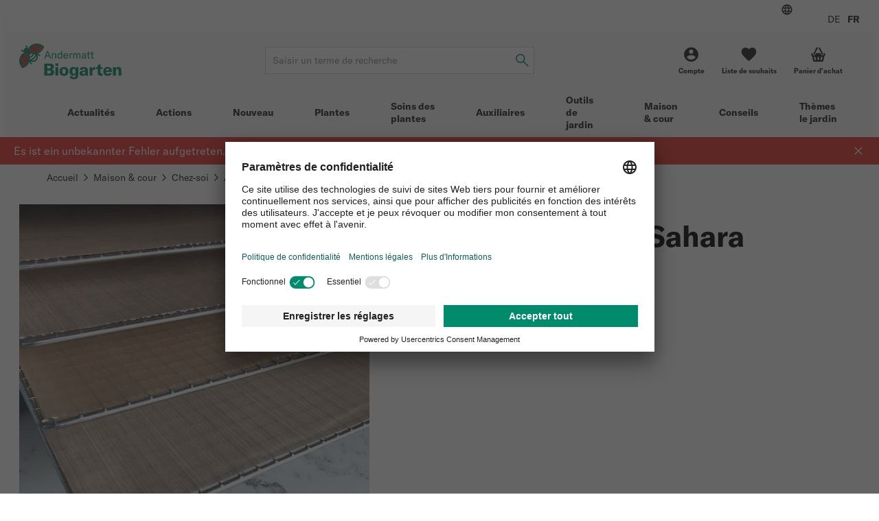

--- FILE ---
content_type: text/html; charset=UTF-8
request_url: https://www.biogarten.ch/fr-ch/feuille-epaisse-t6-sahara--p20683?variant=18550
body_size: 25287
content:
<!DOCTYPE html>
<html lang="fr-ch">
  <head>
    <meta charset="UTF-8">
    <meta name="viewport" content="width=device-width, initial-scale=1.0" />

    <link rel="preload" as="style" href="/vue/assets/css/theme-01.014ddbf846c4835dae3b.css" />
    <link rel="preload" as="style" href="/vue/assets/css/app.625e2473d9fe9f78f7bb.css" />
    <link rel="preload" as="script" href="/vue/assets/js/vendors.768275765cdae6426dee.js" />
    <link rel="preload" as="script" href="/vue/assets/js/app.625e2473d9fe9f78f7bb.js" />

    <link rel="preconnect" href="https://app.usercentrics.eu">
    <link rel="preconnect" href="https://www.googletagmanager.com">

        
              
        
                                                        
              
    
              
    
                        
      
                                  
            
      

            

              
        
        
        
        
        
        
        
            
      
      
      
      
      
      
      
      
      
      

      
      

            
                    
      
            
                    
        
      
                
        <link href="/cache-buster-1762411405/vue/assets/css/theme-01.014ddbf846c4835dae3b.css" media="all" rel="stylesheet" type="text/css" />
<link href="/cache-buster-1762411405/vue/assets/css/app.625e2473d9fe9f78f7bb.css" media="all" rel="stylesheet" type="text/css" />
<link href="https://www.biogarten.ch/fr-ch/feuille-epaisse-t6-sahara--p20683" rel="canonical" />
<link href="https://www.biogarten.ch/de-ch/doerrfolie-dick-t6-sahara--p20683" hreflang="x-default" rel="alternate" />
<link href="https://www.biogarten.ch/de-ch/doerrfolie-dick-t6-sahara--p20683" hreflang="de-ch" rel="alternate" />
<link href="https://www.biogarten.ch/fr-ch/feuille-epaisse-t6-sahara--p20683" hreflang="fr-ch" rel="alternate" />
    <title>Feuille épaisse T6 pour déshydrateur Sahara – Accessoires </title>
    <meta name="country" content="CH" />
<meta name="description" content="Film de séchage durable, recouvert de téflon, pour le traitement avec l&#039;unité de séchage pliable Sahara. Article accessoire." />

    
          <link rel="preload" as="image" href="/SHARED/Logo/ABG/Digital/andermatt-biogarten-logo.svg">
    
          <script id="usercentrics-cmp" src="https://app.usercentrics.eu/browser-ui/latest/loader.js" data-settings-id="YPiK3jW8K" defer></script>

      <script type="text/javascript">
        // create dataLayer
        window.dataLayer = window.dataLayer || [];
        function gtag() {
          dataLayer.push(arguments);
        }

        // set „denied" as default for both ad and analytics storage,
        gtag("consent", "default", {
          ad_storage: "denied",
          analytics_storage: "denied",
          wait_for_update: 2000 // milliseconds to wait for update
        });

        // Enable ads data redaction by default [optional]
        gtag("set", "ads_data_redaction", true);
      </script>

              <!-- Google Tag Manager -->
<script>(function(w,d,s,l,i){w[l]=w[l]||[];w[l].push({'gtm.start':
new Date().getTime(),event:'gtm.js'});var f=d.getElementsByTagName(s)[0],
j=d.createElement(s),dl=l!='dataLayer'?'&l='+l:'';j.async=true;j.src=
'https://www.googletagmanager.com/gtm.js?id='+i+dl+ '&gtm_auth=2m6fa5qbVdBYxGSbGVBfwg&gtm_preview=env-1&gtm_cookies_win=x';f.parentNode.insertBefore(j,f);
})(window,document,'script','dataLayer','GTM-KJ69QFJ');</script>
<!-- End Google Tag Manager -->

<!-- Google tag (gtag.js) -->
<script async src="https://www.googletagmanager.com/gtag/js?id=AW-970453807"></script>
<script>
window.dataLayer = window.dataLayer || [];
function gtag(){dataLayer.push(arguments);}
gtag('js', new Date());
gtag('config', 'AW-970453807');
</script>
<!-- End Google tag (gtag.js) -->

          
    













<meta name="msapplication-TileImage" content="/favicon/ms-icon-70x70.png" />
<meta name="msapplication-square70x70logo" content="/favicon/ms-icon-70x70.png" />
<meta name="msapplication-square150x150logo" content="/favicon/ms-icon-150x150.png" />
<meta name="msapplication-square310x310logo" content="/favicon/ms-icon-310x310.png" />
  </head>

  <body data-color-scheme="ANDERMATT">
    <div id="app" >
              <header class="c-header c-header--ssr">
  <div class="c-header__top-bar-wrapper"></div>
  <div class="c-header__content">
    <a class="c-header__logo-wrapper" href="/">
                                <img src="/SHARED/Logo/ABG/Digital/andermatt-biogarten-logo.svg"
           class="c-header__logo"
           alt="Logo">
    </a>
    <div class="c-header__search"></div>
    <div class="c-header__quick-links"></div>
  </div>
  <div class="c-header__mobile-actions-wrapper"></div>
  <div class="c-main-navigation c-header__main-navigation"></div>
</header>

  <c-header></c-header>
      
                  <link rel="preload" as="image"
            imagesrcset="/ABG/Produktbilder/Haushalt/Haushaltsprodukte/D%C3%B6rrfolie%20dick%20T6%20Sahara%20weiss/16912/image-thumb__16912__default_width_1_1/4430g-doerrfolie-dick-t6-sahara-beige-andermatt-biogarten~-~media--26eeebfa--query.07490beb.webp 335w, /ABG/Produktbilder/Haushalt/Haushaltsprodukte/D%C3%B6rrfolie%20dick%20T6%20Sahara%20weiss/16912/image-thumb__16912__default_width_1_1/4430g-doerrfolie-dick-t6-sahara-beige-andermatt-biogarten~-~media--71c90454--query.cd48f08f.webp 559w, /ABG/Produktbilder/Haushalt/Haushaltsprodukte/D%C3%B6rrfolie%20dick%20T6%20Sahara%20weiss/16912/image-thumb__16912__default_width_1_1/4430g-doerrfolie-dick-t6-sahara-beige-andermatt-biogarten~-~media--92aa2fb2--query.aa5192df.webp 727w, /ABG/Produktbilder/Haushalt/Haushaltsprodukte/D%C3%B6rrfolie%20dick%20T6%20Sahara%20weiss/16912/image-thumb__16912__default_width_1_1/4430g-doerrfolie-dick-t6-sahara-beige-andermatt-biogarten~-~media--ec369c47--query.1f8482c1.webp 983w, /ABG/Produktbilder/Haushalt/Haushaltsprodukte/D%C3%B6rrfolie%20dick%20T6%20Sahara%20weiss/16912/image-thumb__16912__default_width_1_1/4430g-doerrfolie-dick-t6-sahara-beige-andermatt-biogarten~-~media--06a35258--query.9e7b4395.webp 1239w, /ABG/Produktbilder/Haushalt/Haushaltsprodukte/D%C3%B6rrfolie%20dick%20T6%20Sahara%20weiss/16912/image-thumb__16912__default_width_1_1/4430g-doerrfolie-dick-t6-sahara-beige-andermatt-biogarten.1a6b37ee.webp 1280w"
            imagesizes="(max-width: 374px) 89vw,(max-width: 639px) 93vw,(max-width: 767px) 36vw,(max-width: 1023px) 42vw,(max-width: 1279px) 43vw,510px">
        
    
    <l-product-detail></l-product-detail>
  

                <c-footer></c-footer>
          </div>

        <script>
            window.initialData = {
        breadcrumb: {},
        footer: {},
        session: {},
        navigation: {},
        category: {},
        product: {},
        favorite: {},
        checkout: {},
        registration: {},
        addressManagement: {},
        notification: {},
      };
            window.initialData['breadcrumb']['items'] = [{"label":"Accueil","url":"\/fr-ch"},{"label":"Maison & cour","url":"\/fr-ch\/maison-cour--c10670"},{"label":"Chez-soi","url":"\/fr-ch\/maison-cour\/chez-soi--c10675"},{"label":"Appareils","url":"\/fr-ch\/maison-cour\/chez-soi\/appareils--c10677"},{"label":"Feuille \u00e9paisse T6 Sahara","url":"\/fr-ch\/feuille-epaisse-t6-sahara--p20683"}];
        window.initialData['session']['availableLocales'] = [{"locale":"de_CH","url":"\/de-ch","label":"DE"},{"locale":"fr_CH","url":"\/fr-ch","label":"FR"}];
        window.initialData['footer']['navigation'] = [{"title":"Conseils","items":[{"key":"6gdc0n1o4a90","label":"Portraits ravageurs","url":"\/fr-ch\/conseils\/themes\/ravageurs"},{"key":"1u3jckv10jj8","label":"Portraits auxiliaires","url":"\/fr-ch\/conseils\/themes\/auxiliaires"},{"key":"6vprg06fqj50","label":"Soins aux plantes","url":"\/fr-ch\/conseils\/themes\/sante-des-plantes\/soins-taille-phytosanitaire"}]},{"title":"Service client","items":[{"key":"66t4fi56aeg0","label":"Instructions de plantation et soins","url":"\/fr-ch\/conseils\/service\/instructions-de-plantation-et-soins"},{"key":"4abtvfog17h0","label":"Conseils de jardinage personnalis\u00e9s","url":"\/fr-ch\/conseils\/service\/conseils-de-jardinage-personnalises"},{"key":"4d3ma2a7rss0","label":"Id\u00e9es de cadeaux","url":"\/fr-ch\/themes-jardins\/idees-de-cadeaux"},{"key":"7gka55i7pm80","label":"Aper\u00e7u du label de qualit\u00e9","url":"\/fr-ch\/a-propos-de-nous\/apercu-label-biogarten"}]},{"title":"L'entreprise","items":[{"key":"3g5cc9m575h0","label":"Qui sommes-nous ?","url":"\/fr-ch\/a-propos-de-nous"},{"key":"7okd8vkk2hc0","label":"Emploi et carri\u00e8re","url":"\/fr-ch\/a-propos-de-nous\/emploi"},{"key":"76scp4lep210","label":"Devise et philosophie","url":"\/fr-ch\/a-propos-de-nous\/devise-et-philosophie"},{"key":"76spj3qoj190","label":"\u00c9quipe","url":"\/fr-ch\/a-propos-de-nous\/equipe"},{"key":"c07pq4am2fi0","label":"Forces & valeurs","url":"\/fr-ch\/a-propos-de-nous\/puv"},{"key":"5rnqia4gs7h0","label":"Stages","url":"\/fr-ch\/a-propos-de-nous\/stage"},{"key":"40qo58984hb0","label":"Apprentissage","url":"\/fr-ch\/a-propos-de-nous\/apprentissage"}]},{"title":"Th\u00e8me le jardin","items":[{"key":"5qiim9gn4rj0","label":"Exemples de plantations","url":"\/fr-ch\/themes-jardins\/inspirations-de-jardin\/combinaisons-de-plantes"},{"key":"3g6ovd9o38f0","label":"Phytosanitaires biologique","url":"\/fr-ch\/themes-jardins\/univers-jardin\/pratique-du-jardinage-bio\/phytosanitaires-biologiques-pour-les-jardins"},{"key":"65hkqneg12b0","label":"Biodiversit\u00e9","url":"\/fr-ch\/themes-jardins\/univers-jardin\/biodiversite"},{"key":"31e0i0i00nvg","label":"Arbres fruitiers \u2013 croissance & entretien","url":"\/fr-ch\/themes-jardins\/univers-jardin\/amenagement-du-jardin\/arbres-fruitiers-croissance-entretien"}]}];
        window.initialData['footer']['newsletter'] = {"iframeUrl":"https:\/\/scnem2.com\/art_resource.php?sid=4hy17.2o0bt0f","provider":"EVALANCHE"};
        window.initialData['footer']['socialMediaLinks'] = {"title":"Social Media","items":[{"key":"7b0qd6oqmqb0","label":"Intagram","url":"https:\/\/www.instagram.com\/andermatt_biogarten_\/","icon":"instagram"},{"key":"q50u3hpc0l00","label":"Facebook","url":"https:\/\/www.facebook.com\/AndermattBIOGARTEN","icon":"facebook"},{"key":"6tvfdqstuak0","label":"Pinterest","url":"https:\/\/www.pinterest.ch\/andermatt_biogarten\/","icon":"pinterest"},{"key":"5me138m3db50","label":"Youtube","url":"https:\/\/www.youtube.com\/channel\/UCwQW-eZv33QcVM4KmhkhmTQ\/videos","icon":"youtube"},{"key":"6gt9d96nnbm0","label":"Linkedin","url":"https:\/\/www.linkedin.com\/company\/andermatt-biogarten","icon":"linkedin"}]};
        window.initialData['footer']['contactBlocks'] = [{"title":"Contact par t\u00e9l\u00e9phone","text":"<p><strong>Lundi <\/strong>\u2013<strong> vendredi<\/strong><br \/>8.30 - 12.00 &amp; 13.00 - 17.00\u00a0<br \/><a>T\u00e9l. &#43;41 62 552 30 30<\/a><\/p>"},{"title":"Station de retrait self-service","text":"<p><strong>Lundi <\/strong>\u2013<strong> vendredi<\/strong><br \/>8.30 - 12.00 &amp; 13.00 - 17.00<br \/><a class=\"c-footer__navigation-link\" href=\"\/fr-ch\/legal\/point-de-retrait\" pimcore_id=\"4298\" pimcore_type=\"document\">Remarque importante:<\/a> Retrait uniquement sur pr\u00e9commande<\/p>"}];
        window.initialData['footer']['footerBadges'] = {"title":null,"items":[{"key":"192mohjr3fr8","image":{"media":{"min-width: 0px":"\/ABG\/Shop\/36886\/image-thumb__36886__footer_badge_1_1\/vsv-trademark.e6d07ada.webp 1x, \/ABG\/Shop\/36886\/image-thumb__36886__footer_badge_1_1\/vsv-trademark@2x.e6d07ada.webp 2x","(min-width: 576px)":"\/ABG\/Shop\/36886\/image-thumb__36886__footer_badge_1_1\/vsv-trademark~-~media--4f35149e--query.427fd363.webp 1x, \/ABG\/Shop\/36886\/image-thumb__36886__footer_badge_1_1\/vsv-trademark~-~media--4f35149e--query@2x.427fd363.webp 2x"},"srcset":"\/ABG\/Shop\/36886\/image-thumb__36886__footer_badge_1_1\/vsv-trademark.e6d07ada.webp 120w, \/ABG\/Shop\/36886\/image-thumb__36886__footer_badge_1_1\/vsv-trademark~-~media--4f35149e--query.427fd363.webp 180w","fallback":"\/ABG\/Shop\/36886\/image-thumb__36886__footer_badge_1_1\/vsv-trademark.e6d07ada.webp","alt":"Le label de qualit\u00e9 suisse pour plus de s\u00e9curit\u00e9 lors de vos achats en ligne | \u00a9 HANDELSVERBAND.swiss","title":"www.swiss-online-garantie.ch \u2013 Le label de qualit\u00e9 suisse pour plus de s\u00e9curit\u00e9 lors de vos achats en ligne"},"url":"https:\/\/www.swiss-online-garantie.ch\/listing\/andermatt-biogarten\/","label":"Le label de qualit\u00e9 suisse pour la s\u00e9curit\u00e9 et l'orientation des achats en ligne"},{"key":"7f4j7l0ihf90","image":{"media":{"min-width: 0px":"\/ABG\/Shop\/72178\/image-thumb__72178__footer_badge_1_1\/proclima.13725674.webp 1x, \/ABG\/Shop\/72178\/image-thumb__72178__footer_badge_1_1\/proclima@2x.13725674.webp 2x","(min-width: 576px)":"\/ABG\/Shop\/72178\/image-thumb__72178__footer_badge_1_1\/proclima~-~media--4f35149e--query.bed48c8b.webp 1x, \/ABG\/Shop\/72178\/image-thumb__72178__footer_badge_1_1\/proclima~-~media--4f35149e--query@2x.bed48c8b.webp 2x"},"srcset":"\/ABG\/Shop\/72178\/image-thumb__72178__footer_badge_1_1\/proclima.13725674.webp 120w, \/ABG\/Shop\/72178\/image-thumb__72178__footer_badge_1_1\/proclima~-~media--4f35149e--query.bed48c8b.webp 180w","fallback":"\/ABG\/Shop\/72178\/image-thumb__72178__footer_badge_1_1\/proclima.13725674.webp","alt":"Label \u00abpro-clima\u00bb | \u00a9 La Poste Suisse SA","title":"Label \u00abpro-clima\u00bb \u2013 Envoi avec compensation du CO\u2082"},"url":"https:\/\/www.post.ch\/fr\/notre-profil\/responsabilite\/corporate-responsibility\/envoi-pro-clima","label":"Label \u00abpro-clima\u00bb \u2013 Envoi avec compensation du CO\u2082"}]};
        window.initialData['footer']['legalLinks'] = [{"key":"7h26batpkpo0","label":"D\u00e9claration de protection des donn\u00e9es","url":"\/fr-ch\/legal\/declaration-de-protection-des-donnees"},{"key":"3bgi8t7nmipg","label":"Impressum","url":"\/fr-ch\/legal\/impressum"},{"key":"1he5qhuf4bk8","label":"Conditions g\u00e9n\u00e9rales","url":"\/fr-ch\/legal\/cgv"},{"key":"728asikkov10","label":"Coordonn\u00e9es bancaires","url":"\/fr-ch\/legal\/coordonnees-bancaires"},{"key":"173drj5oqie8","label":"Frais de port forfaitaires","url":"\/fr-ch\/legal\/frais-de-livraison"},{"key":"6b3njnl533d0","label":"Retours","url":"\/fr-ch\/legal\/retour"}];
        window.initialData['footer']['contact'] = {"title":"Contactez-nous","email":"info@biogarten.ch","address":"Andermatt Biogarten AG<br>Stahlermatten 6<br>6146  Grossdietwil","addressUrl":"https:\/\/g.page\/AndermattBIOGARTEN?share"};
        window.initialData['footer']['copyrightText'] = "\u00a9 Andermatt Biogarten 2025";
        window.initialData['session']['navigation'] = [{"colorScheme":"ANDERMATT","navigationCmsBlock":"  <h4>Jardins naturels<\/h4>\n<p><a href=\"\/fr-ch\/themes-jardins\/univers-jardin\/biodiversite\/haies-sauvages-biodiversite\" pimcore_id=\"4456\" pimcore_type=\"document\">Haies sauvages<\/a><a href=\"\/fr-ch\/themes-jardins\/univers-jardin\/biodiversite\/la-petite-faune-jardin-hivernal\" pimcore_id=\"3924\" pimcore_type=\"document\">La colocation au jardin en hiver<\/a><a href=\"\/fr-ch\/conseils\/themes\/sante-des-plantes\/renforcement-des-plantes-microorganismes\" pimcore_id=\"4124\" pimcore_type=\"document\">Renforcer les plantes<\/a> <a href=\"\/fr-ch\/themes-jardins\/univers-jardin\/biodiversite\/nourrir-les-oiseaux\" pimcore_id=\"2030\" pimcore_type=\"document\">Nourrir les oiseaux<\/a><\/p>\n<h4>Inspiration<\/h4>\n<p><a href=\"\/fr-ch\/themes-jardins\/inspirations-de-jardin\/journal-de-jardin\" pimcore_id=\"3946\" pimcore_type=\"document\">Journal de Jardin<\/a><a href=\"\/fr-ch\/themes-jardins\/inspirations-de-jardin\/plante-du-mois\" pimcore_id=\"3270\" pimcore_type=\"document\">Plante du mois<\/a> <a href=\"\/fr-ch\/themes-jardins\/univers-jardin\/amenagement-du-jardin\/conception-de-jardins\" pimcore_id=\"4626\" pimcore_type=\"document\">Conception de jardins<\/a> <a href=\"\/fr-ch\/themes-jardins\/univers-jardin\/pratique-du-jardinage-bio\/jardin-en-hiver-potager\" pimcore_id=\"2046\" pimcore_type=\"document\">Le potager en hiver<\/a><\/p>\n","label":"Actualit\u00e9s","fragment":null,"id":"1866","class":" main","title":"","target":null,"accesskey":"","rel":[],"rev":[],"customHtmlAttribs":[],"order":null,"active":false,"visible":true,"type":"Pimcore\\Navigation\\Page\\Document","pages":[{"colorScheme":"ANDERMATT","navigationCmsBlock":null,"label":"Jardinage tout au long de l'ann\u00e9e","fragment":null,"id":"1888","class":"","title":"","target":null,"accesskey":"","rel":[],"rev":[],"customHtmlAttribs":[],"order":null,"active":false,"visible":true,"type":"Pimcore\\Navigation\\Page\\Document","pages":[{"colorScheme":"ANDERMATT","navigationCmsBlock":null,"label":"Janvier","fragment":null,"id":"3706","class":"","title":"","target":null,"accesskey":"","rel":[],"rev":[],"customHtmlAttribs":[],"order":null,"active":false,"visible":true,"type":"Pimcore\\Navigation\\Page\\Document","pages":[],"uri":"\/fr-ch\/actualites\/annee-du-jardin\/jardinage-en-janvier"},{"colorScheme":"ANDERMATT","navigationCmsBlock":null,"label":"F\u00e9vrier","fragment":null,"id":"2058","class":"","title":"","target":null,"accesskey":"","rel":[],"rev":[],"customHtmlAttribs":[],"order":null,"active":false,"visible":true,"type":"Pimcore\\Navigation\\Page\\Document","pages":[],"uri":"\/fr-ch\/actualites\/annee-du-jardin\/jardinage-en-fevrier"},{"colorScheme":"ANDERMATT","navigationCmsBlock":null,"label":"Mars","fragment":null,"id":"2060","class":"","title":"","target":null,"accesskey":"","rel":[],"rev":[],"customHtmlAttribs":[],"order":null,"active":false,"visible":true,"type":"Pimcore\\Navigation\\Page\\Document","pages":[],"uri":"\/fr-ch\/actualites\/annee-du-jardin\/jardinage-en-mars"},{"colorScheme":"ANDERMATT","navigationCmsBlock":null,"label":"Avril","fragment":null,"id":"2062","class":"","title":"","target":null,"accesskey":"","rel":[],"rev":[],"customHtmlAttribs":[],"order":null,"active":false,"visible":true,"type":"Pimcore\\Navigation\\Page\\Document","pages":[],"uri":"\/fr-ch\/actualites\/annee-du-jardin\/jardinage-en-avril"},{"colorScheme":"ANDERMATT","navigationCmsBlock":null,"label":"Mai","fragment":null,"id":"2064","class":"","title":"","target":null,"accesskey":"","rel":[],"rev":[],"customHtmlAttribs":[],"order":null,"active":false,"visible":true,"type":"Pimcore\\Navigation\\Page\\Document","pages":[],"uri":"\/fr-ch\/actualites\/annee-du-jardin\/jardinage-en-mai"},{"colorScheme":"ANDERMATT","navigationCmsBlock":null,"label":"Juin","fragment":null,"id":"3266","class":"","title":"","target":null,"accesskey":"","rel":[],"rev":[],"customHtmlAttribs":[],"order":null,"active":false,"visible":true,"type":"Pimcore\\Navigation\\Page\\Document","pages":[],"uri":"\/fr-ch\/actualites\/annee-du-jardin\/jardinage-en-juin"},{"colorScheme":"ANDERMATT","navigationCmsBlock":null,"label":"Juillet","fragment":null,"id":"3544","class":"","title":"","target":null,"accesskey":"","rel":[],"rev":[],"customHtmlAttribs":[],"order":null,"active":false,"visible":true,"type":"Pimcore\\Navigation\\Page\\Document","pages":[],"uri":"\/fr-ch\/actualites\/annee-du-jardin\/jardinage-en-juillet"},{"colorScheme":"ANDERMATT","navigationCmsBlock":null,"label":"Ao\u00fbt","fragment":null,"id":"3658","class":"","title":"","target":null,"accesskey":"","rel":[],"rev":[],"customHtmlAttribs":[],"order":null,"active":false,"visible":true,"type":"Pimcore\\Navigation\\Page\\Document","pages":[],"uri":"\/fr-ch\/actualites\/annee-du-jardin\/jardinage-en-aout"},{"colorScheme":"ANDERMATT","navigationCmsBlock":null,"label":"Septembre","fragment":null,"id":"3670","class":"","title":"","target":null,"accesskey":"","rel":[],"rev":[],"customHtmlAttribs":[],"order":null,"active":false,"visible":true,"type":"Pimcore\\Navigation\\Page\\Document","pages":[],"uri":"\/fr-ch\/actualites\/annee-du-jardin\/jardinage-en-septembre"},{"colorScheme":"ANDERMATT","navigationCmsBlock":null,"label":"Octobre","fragment":null,"id":"3672","class":"","title":"","target":null,"accesskey":"","rel":[],"rev":[],"customHtmlAttribs":[],"order":null,"active":false,"visible":true,"type":"Pimcore\\Navigation\\Page\\Document","pages":[],"uri":"\/fr-ch\/actualites\/annee-du-jardin\/jardinage-en-octobre"},{"colorScheme":"ANDERMATT","navigationCmsBlock":null,"label":"Novembre","fragment":null,"id":"3698","class":"","title":"","target":null,"accesskey":"","rel":[],"rev":[],"customHtmlAttribs":[],"order":null,"active":false,"visible":true,"type":"Pimcore\\Navigation\\Page\\Document","pages":[],"uri":"\/fr-ch\/actualites\/annee-du-jardin\/jardinage-en-novembre"},{"colorScheme":"ANDERMATT","navigationCmsBlock":null,"label":"D\u00e9cembre","fragment":null,"id":"3702","class":"","title":"","target":null,"accesskey":"","rel":[],"rev":[],"customHtmlAttribs":[],"order":null,"active":false,"visible":true,"type":"Pimcore\\Navigation\\Page\\Document","pages":[],"uri":"\/fr-ch\/actualites\/annee-du-jardin\/jardinage-en-decembre"}],"uri":"\/fr-ch\/actualites\/annee-du-jardin"},{"colorScheme":"ANDERMATT","navigationCmsBlock":null,"label":"Bulletin Biogarten","fragment":null,"id":"1892","class":"","title":"","target":null,"accesskey":"","rel":[],"rev":[],"customHtmlAttribs":[],"order":null,"active":false,"visible":true,"type":"Pimcore\\Navigation\\Page\\Document","pages":[{"colorScheme":"ANDERMATT","navigationCmsBlock":null,"label":"bulletin-archiv","fragment":null,"id":"5172","class":"","title":null,"target":null,"accesskey":null,"rel":[],"rev":[],"customHtmlAttribs":[],"order":null,"active":false,"visible":true,"type":"Pimcore\\Navigation\\Page\\Document","pages":[{"colorScheme":"ANDERMATT","navigationCmsBlock":null,"label":"Bulletin 3-2024","fragment":null,"id":"5046","class":"","title":"Bulletin 3-2024","target":null,"accesskey":"","rel":[],"rev":[],"customHtmlAttribs":[],"order":null,"active":false,"visible":true,"type":"Pimcore\\Navigation\\Page\\Document","pages":[],"uri":"\/fr-ch\/actualites\/bulletin-biogarten\/archive-bulletin\/archive-bulletin-03-2024"},{"colorScheme":"ANDERMATT","navigationCmsBlock":null,"label":"Bulletin 2-2024","fragment":null,"id":"4500","class":"","title":"","target":null,"accesskey":"","rel":[],"rev":[],"customHtmlAttribs":[],"order":null,"active":false,"visible":true,"type":"Pimcore\\Navigation\\Page\\Document","pages":[],"uri":"\/fr-ch\/actualites\/bulletin-biogarten\/archive-bulletin\/archive-bulletin-02-2024"},{"colorScheme":"ANDERMATT","navigationCmsBlock":null,"label":"Bulletin 1-2024","fragment":null,"id":"4324","class":"","title":"","target":null,"accesskey":"","rel":[],"rev":[],"customHtmlAttribs":[],"order":null,"active":false,"visible":true,"type":"Pimcore\\Navigation\\Page\\Document","pages":[],"uri":"\/fr-ch\/actualites\/bulletin-biogarten\/archive-bulletin\/archive-bulletin-01-2024"},{"colorScheme":"ANDERMATT","navigationCmsBlock":null,"label":"Bulletin 3-2023","fragment":null,"id":"4186","class":"","title":"","target":null,"accesskey":"","rel":[],"rev":[],"customHtmlAttribs":[],"order":null,"active":false,"visible":true,"type":"Pimcore\\Navigation\\Page\\Document","pages":[],"uri":"\/fr-ch\/actualites\/bulletin-biogarten\/archive-bulletin\/archive-bulletin-03-2023"},{"colorScheme":"ANDERMATT","navigationCmsBlock":null,"label":"Bulletin 2-2023","fragment":null,"id":"3838","class":"","title":"","target":null,"accesskey":"","rel":[],"rev":[],"customHtmlAttribs":[],"order":null,"active":false,"visible":true,"type":"Pimcore\\Navigation\\Page\\Document","pages":[],"uri":"\/fr-ch\/actualites\/bulletin-biogarten\/archive-bulletin\/archive-bullletin-02-2023"},{"colorScheme":"ANDERMATT","navigationCmsBlock":null,"label":"Bulletin 1-2023","fragment":null,"id":"3580","class":"","title":"","target":null,"accesskey":"","rel":[],"rev":[],"customHtmlAttribs":[],"order":null,"active":false,"visible":true,"type":"Pimcore\\Navigation\\Page\\Document","pages":[],"uri":"\/fr-ch\/actualites\/bulletin-biogarten\/archive-bulletin\/archive-bulletin-01-2023"}],"uri":"\/fr-ch\/actualites\/bulletin-biogarten\/archive-bulletin"}],"uri":"\/fr-ch\/actualites\/bulletin-biogarten"},{"colorScheme":"YELLOW","navigationCmsBlock":null,"label":"Magazine Biogarten","fragment":null,"id":"3910","class":"","title":"","target":"","accesskey":"","rel":[],"rev":[],"customHtmlAttribs":[],"order":null,"active":false,"visible":true,"type":"Pimcore\\Navigation\\Page\\Document","pages":[],"uri":"\/fr-ch\/actualites\/magazine-biogarten"}],"uri":"\/fr-ch\/actualites"},{"id":1603428,"label":"Actions","uri":"\/fr-ch\/actions--c1603428","colorScheme":"PINKY","navigationCmsBlock":null,"pages":[{"id":10639,"label":"Favoriser les auxiliaires","uri":"\/fr-ch\/auxiliaires\/favoriser-les-auxiliaires--c10639","colorScheme":"NUETZLINGE","navigationCmsBlock":null,"pages":[{"id":10641,"label":"Oiseaux","uri":"\/fr-ch\/auxiliaires\/favoriser-les-auxiliaires\/oiseaux--c10641","colorScheme":"NUETZLINGE","navigationCmsBlock":null,"pages":[],"active":false,"type":"discount"}],"active":false,"type":"discount"},{"id":10666,"label":"V\u00eatements","uri":"\/fr-ch\/outils-de-jardin\/vetements--c10666","colorScheme":"GARTENZUBEHOER","navigationCmsBlock":null,"pages":[],"active":false,"type":"discount"}],"active":false,"type":"discount"},{"id":1603364,"label":"Nouveau","uri":"\/fr-ch\/nouveau--c1603364","colorScheme":"ANDERMATT","navigationCmsBlock":null,"pages":[{"id":10556,"label":"Plantes","uri":"\/fr-ch\/plantes--c10556","colorScheme":"PFLANZEN","navigationCmsBlock":"  <h4>Th\u00e8mes le jardin<\/h4><ul><li><a href=\"\/fr-ch\/themes-jardins\/univers-jardin\/pratique-du-jardinage-bio\/jardin-en-hiver-potager\" pimcore_id=\"2046\" pimcore_type=\"document\">L&#039;hiver au potager<\/a><\/li><li><a href=\"\/fr-ch\/themes-jardins\/univers-jardin\/biodiversite\/nourrir-les-oiseaux\" pimcore_id=\"2030\" pimcore_type=\"document\">Nourrir les oiseaux<\/a><\/li><li><a href=\"\/fr-ch\/themes-jardins\/univers-jardin\/pratique-du-jardinage-bio\/culture-des-semences\" pimcore_id=\"2050\" pimcore_type=\"document\">Semences et leur culture<\/a><\/li><li><a href=\"\/fr-ch\/themes-jardins\/univers-jardin\/biodiversite\/plantes-top-pour-plus-de-biodiversite\" pimcore_id=\"2024\" pimcore_type=\"document\">Plantes top pour plus de biodiversit\u00e9<br \/>\u00a0<\/a><h4>Inspirations<\/h4><\/li><li><a href=\"https:\/\/biogarten.ch\/fr-ch\/themes-jardins\/inspirations-de-jardin\/combinaisons-de-plantes\" pimcore_type=\"document\">Combinaisons de plantes<\/a><\/li><li><a href=\"https:\/\/biogarten.ch\/fr-ch\/themes-jardins\/inspirations-de-jardin\/combinaisons-de-plantons\" title=\"Combinaisons de plantons\" pimcore_type=\"document\">Combinaisons de plantons<\/a><\/li><li><a href=\"\/fr-ch\/themes-jardins\/inspirations-de-jardin\/plante-du-mois\" pimcore_id=\"3270\" pimcore_type=\"document\">Plante du mois<br \/>\u00a0<\/a><h4>Ann\u00e9e du jardinage<\/h4><\/li><li><p><a href=\"\/ABG\/dokumente\/service\/abg-pflegeplan-fr.pdf\" target=\"_blank\" pimcore_id=\"30154\" pimcore_type=\"asset\" rel=\"noopener\">Biogarten plan de soins<\/a><\/p><h4>Service<\/h4><\/li><li><p><a href=\"\/fr-ch\/conseils\/service\/instructions-de-plantation-et-soins\" pimcore_id=\"1940\" pimcore_type=\"document\">Instructions de plantation et de soin<\/a><\/p><\/li><\/ul>\n","pages":[{"id":10564,"label":"Fruits","uri":"\/fr-ch\/plantes\/fruits--c10564","colorScheme":"PFLANZEN","navigationCmsBlock":null,"pages":[{"id":10565,"label":"Pommiers","uri":"\/fr-ch\/plantes\/fruits\/pommiers--c10565","colorScheme":"PFLANZEN","navigationCmsBlock":null,"pages":[],"active":false,"type":"new"},{"id":10567,"label":"Poiriers","uri":"\/fr-ch\/plantes\/fruits\/poiriers--c10567","colorScheme":"PFLANZEN","navigationCmsBlock":null,"pages":[],"active":false,"type":"new"},{"id":10577,"label":"Fruits sauvages","uri":"\/fr-ch\/plantes\/fruits\/fruits-sauvages--c10577","colorScheme":"PFLANZEN","navigationCmsBlock":null,"pages":[],"active":false,"type":"new"}],"active":false,"type":"new"},{"id":10588,"label":"Arbres & Arbustes","uri":"\/fr-ch\/plantes\/arbres-arbustes--c10588","colorScheme":"PFLANZEN","navigationCmsBlock":null,"pages":[{"id":10590,"label":"Buissons fleuris","uri":"\/fr-ch\/plantes\/arbres-arbustes\/buissons-fleuris--c10590","colorScheme":"PFLANZEN","navigationCmsBlock":null,"pages":[],"active":false,"type":"new"},{"id":10591,"label":"Plantes de haie","uri":"\/fr-ch\/plantes\/arbres-arbustes\/plantes-de-haie--c10591","colorScheme":"PFLANZEN","navigationCmsBlock":null,"pages":[],"active":false,"type":"new"},{"id":10592,"label":"Plantes grimpantes","uri":"\/fr-ch\/plantes\/arbres-arbustes\/plantes-grimpantes--c10592","colorScheme":"PFLANZEN","navigationCmsBlock":null,"pages":[],"active":false,"type":"new"},{"id":10593,"label":"Arbustes sauvages","uri":"\/fr-ch\/plantes\/arbres-arbustes\/arbustes-sauvages--c10593","colorScheme":"PFLANZEN","navigationCmsBlock":null,"pages":[],"active":false,"type":"new"}],"active":false,"type":"new"},{"id":10578,"label":"Baies","uri":"\/fr-ch\/plantes\/baies--c10578","colorScheme":"PFLANZEN","navigationCmsBlock":null,"pages":[{"id":10582,"label":"Framboisiers","uri":"\/fr-ch\/plantes\/baies\/framboisiers--c10582","colorScheme":"PFLANZEN","navigationCmsBlock":null,"pages":[],"active":false,"type":"new"}],"active":false,"type":"new"},{"id":10594,"label":"Vivaces","uri":"\/fr-ch\/plantes\/vivaces--c10594","colorScheme":"PFLANZEN","navigationCmsBlock":null,"pages":[{"id":10596,"label":"Vivaces \u00e0 fleurs","uri":"\/fr-ch\/plantes\/vivaces\/vivaces-a-fleurs--c10596","colorScheme":"PFLANZEN","navigationCmsBlock":null,"pages":[],"active":false,"type":"new"},{"id":10595,"label":"Couvre-sols","uri":"\/fr-ch\/plantes\/vivaces\/couvre-sols--c10595","colorScheme":"PFLANZEN","navigationCmsBlock":null,"pages":[],"active":false,"type":"new"},{"id":10597,"label":"Herbes aromatiques","uri":"\/fr-ch\/plantes\/vivaces\/herbes-aromatiques--c10597","colorScheme":"PFLANZEN","navigationCmsBlock":null,"pages":[],"active":false,"type":"new"}],"active":false,"type":"new"},{"id":10557,"label":"Rosiers","uri":"\/fr-ch\/plantes\/rosiers--c10557","colorScheme":"PFLANZEN","navigationCmsBlock":null,"pages":[{"id":10558,"label":"Rosiers buissons","uri":"\/fr-ch\/plantes\/rosiers\/rosiers-buissons--c10558","colorScheme":"PFLANZEN","navigationCmsBlock":null,"pages":[],"active":false,"type":"new"},{"id":10559,"label":"Rosiers \u00e0 grandes fleurs","uri":"\/fr-ch\/plantes\/rosiers\/rosiers-a-grandes-fleurs--c10559","colorScheme":"PFLANZEN","navigationCmsBlock":null,"pages":[],"active":false,"type":"new"},{"id":10562,"label":"Rosiers grimpants & ramblers","uri":"\/fr-ch\/plantes\/rosiers\/rosiers-grimpants-ramblers--c10562","colorScheme":"PFLANZEN","navigationCmsBlock":null,"pages":[],"active":false,"type":"new"},{"id":692450,"label":"Hybrides de Rugosa","uri":"\/fr-ch\/plantes\/rosiers\/hybrides-de-rugosa--c692450","colorScheme":"PFLANZEN","navigationCmsBlock":null,"pages":[],"active":false,"type":"new"},{"id":692448,"label":"Rosiers arbustifs ","uri":"\/fr-ch\/plantes\/rosiers\/rosiers-arbustifs--c692448","colorScheme":"PFLANZEN","navigationCmsBlock":null,"pages":[],"active":false,"type":"new"}],"active":false,"type":"new"},{"id":10606,"label":"Bulbes et tubercules","uri":"\/fr-ch\/plantes\/bulbes-et-tubercules--c10606","colorScheme":"PFLANZEN","navigationCmsBlock":null,"pages":[{"id":10607,"label":"Bulbes de fleurs","uri":"\/fr-ch\/plantes\/bulbes-et-tubercules\/bulbes-de-fleurs--c10607","colorScheme":"PFLANZEN","navigationCmsBlock":null,"pages":[],"active":false,"type":"new"}],"active":false,"type":"new"}],"active":false,"type":"new"},{"id":10618,"label":"Soins des plantes","uri":"\/fr-ch\/soins-des-plantes--c10618","colorScheme":"PFLANZEN_SCHUETZEN","navigationCmsBlock":"  <h4><a href=\"\/ABG\/dokumente\/service\/abg-pflegeplan-fr.pdf\" target=\"_blank\" pimcore_id=\"30154\" pimcore_type=\"asset\" rel=\"noopener\"><strong>\ufeffJardinage biologique<\/strong><\/a><\/h4><p><a href=\"\/fr-ch\/themes-jardins\/univers-jardin\/pratique-du-jardinage-bio\/phytosanitaires-biologiques-pour-les-jardins\" pimcore_id=\"2044\" pimcore_type=\"document\"> Produits phytosanitaires biologiques pour les jardins naturels <\/a><\/p><h4>Service<\/h4><p><a href=\"\/ABG\/dokumente\/service\/abg-pflegeplan-fr.pdf\" target=\"_blank\" pimcore_id=\"30154\" pimcore_type=\"asset\" rel=\"noopener\">Biogarten plan de soins<\/a><a href=\"https:\/\/abg.carpocapse.ch\/\" pimcore_id=\"25450\" pimcore_type=\"object\">Date de pulv\u00e9risation Madex<\/a><a href=\"\/fr-ch\/conseils\/themes\/ravageurs\" pimcore_id=\"1930\" pimcore_type=\"document\">Portraits ravageurs<\/a><a href=\"\/fr-ch\/conseils\/themes\/auxiliaires\" pimcore_id=\"1928\" pimcore_type=\"document\">Portraits auxiliaires<\/a><a href=\"\/ABG\/dokumente\/service\/abg-apercu-ravageurs-du-sol.pdf\" target=\"_blank\" pimcore_id=\"30130\" pimcore_type=\"asset\" rel=\"noopener\">Aper\u00e7u des ravageurs du sol<\/a><a href=\"\/ABG\/dokumente\/service\/mischbarkeitstabelle-andermatt-biogarten-pflanzenschutzmittel-mischen.pdf\" target=\"_blank\" pimcore_id=\"32958\" pimcore_type=\"asset\" rel=\"noopener\">Tableau de miscibilit\u00e9<\/a><\/p>\n","pages":[{"id":10626,"label":"Renforcer & nourrir les plantes","uri":"\/fr-ch\/soins-des-plantes\/renforcer-nourrir-les-plantes--c10626","colorScheme":"PFLANZEN_STAERKEN","navigationCmsBlock":null,"pages":[{"id":10629,"label":"Am\u00e9lioration des sols","uri":"\/fr-ch\/soins-des-plantes\/renforcer-nourrir-les-plantes\/amelioration-des-sols--c10629","colorScheme":"PFLANZEN_STAERKEN","navigationCmsBlock":null,"pages":[],"active":false,"type":"new"},{"id":10630,"label":"Terreaux Bio","uri":"\/fr-ch\/soins-des-plantes\/renforcer-nourrir-les-plantes\/terreaux-bio--c10630","colorScheme":"PFLANZEN_STAERKEN","navigationCmsBlock":null,"pages":[],"active":false,"type":"new"}],"active":false,"type":"new"}],"active":false,"type":"new"},{"id":10631,"label":"Auxiliaires","uri":"\/fr-ch\/auxiliaires--c10631","colorScheme":"NUETZLINGE","navigationCmsBlock":"  <h2>Informations compl\u00e9mentaires<\/h2>\n<p><a href=\"\/fr-ch\/conseils\/themes\/auxiliaires\" pimcore_id=\"1928\" pimcore_type=\"document\">Portraits d&#039;auxiliaires<\/a><a href=\"\/fr-ch\/themes-jardins\/univers-jardin\/biodiversite\/auxiliaires-du-jardin\" pimcore_id=\"2022\" pimcore_type=\"document\">Les auxiliaires au jardin<\/a><a href=\"\/fr-ch\/themes-jardins\/univers-jardin\/biodiversite\/biodiversite-dans-le-jardin\" pimcore_id=\"2040\" pimcore_type=\"document\">La biodiversit\u00e9 dans le jardin<\/a><a href=\"\/fr-ch\/produit-me\/nichoirs-apercu-oiseau\" pimcore_id=\"4694\" pimcore_type=\"document\">Aper\u00e7u Nichoirs<\/a><\/p>\n<p>\u00a0<\/p>\n","pages":[{"id":10632,"label":"Auxiliaires contre les nuisibles","uri":"\/fr-ch\/auxiliaires\/auxiliaires-contre-les-nuisibles--c10632","colorScheme":"NUETZLINGE","navigationCmsBlock":null,"pages":[{"id":10634,"label":"N\u00e9matodes","uri":"\/fr-ch\/auxiliaires\/auxiliaires-contre-les-nuisibles\/nematodes--c10634","colorScheme":"NUETZLINGE","navigationCmsBlock":null,"pages":[],"active":false,"type":"new"}],"active":false,"type":"new"}],"active":false,"type":"new"},{"id":10644,"label":"Outils de jardin","uri":"\/fr-ch\/outils-de-jardin--c10644","colorScheme":"GARTENZUBEHOER","navigationCmsBlock":null,"pages":[{"id":10645,"label":"Culture","uri":"\/fr-ch\/outils-de-jardin\/culture--c10645","colorScheme":"GARTENZUBEHOER","navigationCmsBlock":null,"pages":[{"id":10646,"label":"Ensemencement","uri":"\/fr-ch\/outils-de-jardin\/culture\/ensemencement--c10646","colorScheme":"GARTENZUBEHOER","navigationCmsBlock":null,"pages":[],"active":false,"type":"new"},{"id":10650,"label":"Plates-bandes sur\u00e9lev\u00e9es","uri":"\/fr-ch\/outils-de-jardin\/culture\/plates-bandes-surelevees--c10650","colorScheme":"GARTENZUBEHOER","navigationCmsBlock":null,"pages":[],"active":false,"type":"new"}],"active":false,"type":"new"},{"id":10652,"label":"Outils & appareils","uri":"\/fr-ch\/outils-de-jardin\/outils-appareils--c10652","colorScheme":"GARTENZUBEHOER","navigationCmsBlock":null,"pages":[{"id":10660,"label":"Pulv\u00e9risateurs","uri":"\/fr-ch\/outils-de-jardin\/outils-appareils\/pulverisateurs--c10660","colorScheme":"GARTENZUBEHOER","navigationCmsBlock":null,"pages":[],"active":false,"type":"new"}],"active":false,"type":"new"}],"active":false,"type":"new"},{"id":10670,"label":"Maison & cour","uri":"\/fr-ch\/maison-cour--c10670","colorScheme":"HAUS_HOF","navigationCmsBlock":"  <h3>Cuisine de jardin<\/h3>\n\n<p><a href=\"\/fr-ch\/themes-jardins\/inspirations-de-jardin\/cuisine-de-jardin\/conservation-des-herbes\" pimcore_id=\"2066\" pimcore_type=\"document\">Conserver les herbes<\/a><\/p>\n\n<h3>Cuisine de jardin<\/h3>\n\n<p><a href=\"\/fr-ch\/themes-jardins\/inspirations-de-jardin\/cuisine-de-jardin\/blanchir-les-legumes\" pimcore_id=\"2074\" pimcore_type=\"document\">Blanchir les l\u00e9gumes<\/a><a href=\"\/fr-ch\/themes-jardins\/univers-jardin\/pratique-du-jardinage-bio\/jardin-en-hiver-potager\" pimcore_id=\"2046\" pimcore_type=\"document\">Le potager en hiver<\/a><\/p>\n\n<h3>Les nuisibles dans la maison<\/h3>\n\n<p><a href=\"\/fr-ch\/conseils\/themes\/ravageurs\/mites\" pimcore_id=\"2012\" pimcore_type=\"document\">Potrait mites<\/a><\/p>\n\n","pages":[{"id":10686,"label":"Livres de jardinage","uri":"\/fr-ch\/maison-cour\/livres-de-jardinage--c10686","colorScheme":"HAUS_HOF","navigationCmsBlock":null,"pages":[{"id":10687,"label":"Guides du jardin","uri":"\/fr-ch\/maison-cour\/livres-de-jardinage\/guides-du-jardin--c10687","colorScheme":"HAUS_HOF","navigationCmsBlock":null,"pages":[],"active":false,"type":"new"}],"active":false,"type":"new"}],"active":false,"type":"new"}],"active":false,"type":"new"},{"id":10556,"label":"Plantes","uri":"\/fr-ch\/plantes--c10556","colorScheme":"PFLANZEN","navigationCmsBlock":"  <h4>Th\u00e8mes le jardin<\/h4><ul><li><a href=\"\/fr-ch\/themes-jardins\/univers-jardin\/pratique-du-jardinage-bio\/jardin-en-hiver-potager\" pimcore_id=\"2046\" pimcore_type=\"document\">L&#039;hiver au potager<\/a><\/li><li><a href=\"\/fr-ch\/themes-jardins\/univers-jardin\/biodiversite\/nourrir-les-oiseaux\" pimcore_id=\"2030\" pimcore_type=\"document\">Nourrir les oiseaux<\/a><\/li><li><a href=\"\/fr-ch\/themes-jardins\/univers-jardin\/pratique-du-jardinage-bio\/culture-des-semences\" pimcore_id=\"2050\" pimcore_type=\"document\">Semences et leur culture<\/a><\/li><li><a href=\"\/fr-ch\/themes-jardins\/univers-jardin\/biodiversite\/plantes-top-pour-plus-de-biodiversite\" pimcore_id=\"2024\" pimcore_type=\"document\">Plantes top pour plus de biodiversit\u00e9<br \/>\u00a0<\/a><h4>Inspirations<\/h4><\/li><li><a href=\"https:\/\/biogarten.ch\/fr-ch\/themes-jardins\/inspirations-de-jardin\/combinaisons-de-plantes\" pimcore_type=\"document\">Combinaisons de plantes<\/a><\/li><li><a href=\"https:\/\/biogarten.ch\/fr-ch\/themes-jardins\/inspirations-de-jardin\/combinaisons-de-plantons\" title=\"Combinaisons de plantons\" pimcore_type=\"document\">Combinaisons de plantons<\/a><\/li><li><a href=\"\/fr-ch\/themes-jardins\/inspirations-de-jardin\/plante-du-mois\" pimcore_id=\"3270\" pimcore_type=\"document\">Plante du mois<br \/>\u00a0<\/a><h4>Ann\u00e9e du jardinage<\/h4><\/li><li><p><a href=\"\/ABG\/dokumente\/service\/abg-pflegeplan-fr.pdf\" target=\"_blank\" pimcore_id=\"30154\" pimcore_type=\"asset\" rel=\"noopener\">Biogarten plan de soins<\/a><\/p><h4>Service<\/h4><\/li><li><p><a href=\"\/fr-ch\/conseils\/service\/instructions-de-plantation-et-soins\" pimcore_id=\"1940\" pimcore_type=\"document\">Instructions de plantation et de soin<\/a><\/p><\/li><\/ul>\n","pages":[{"id":10564,"label":"Fruits","uri":"\/fr-ch\/plantes\/fruits--c10564","colorScheme":"PFLANZEN","navigationCmsBlock":null,"pages":[{"id":10565,"label":"Pommiers","uri":"\/fr-ch\/plantes\/fruits\/pommiers--c10565","colorScheme":"PFLANZEN","navigationCmsBlock":null,"pages":[],"active":false,"type":"default"},{"id":10566,"label":"Abricotiers","uri":"\/fr-ch\/plantes\/fruits\/abricotiers--c10566","colorScheme":"PFLANZEN","navigationCmsBlock":null,"pages":[],"active":false,"type":"default"},{"id":10567,"label":"Poiriers","uri":"\/fr-ch\/plantes\/fruits\/poiriers--c10567","colorScheme":"PFLANZEN","navigationCmsBlock":null,"pages":[],"active":false,"type":"default"},{"id":10568,"label":"Figuiers","uri":"\/fr-ch\/plantes\/fruits\/figuiers--c10568","colorScheme":"PFLANZEN","navigationCmsBlock":null,"pages":[],"active":false,"type":"default"},{"id":10569,"label":"Cerisiers","uri":"\/fr-ch\/plantes\/fruits\/cerisiers--c10569","colorScheme":"PFLANZEN","navigationCmsBlock":null,"pages":[],"active":false,"type":"default"},{"id":10691,"label":"Nectarinier","uri":"\/fr-ch\/plantes\/fruits\/nectarinier--c10691","colorScheme":"PFLANZEN","navigationCmsBlock":null,"pages":[],"active":false,"type":"default"},{"id":10570,"label":"Noyers","uri":"\/fr-ch\/plantes\/fruits\/noyers--c10570","colorScheme":"PFLANZEN","navigationCmsBlock":null,"pages":[],"active":false,"type":"default"},{"id":10572,"label":"P\u00eachers","uri":"\/fr-ch\/plantes\/fruits\/pechers--c10572","colorScheme":"PFLANZEN","navigationCmsBlock":null,"pages":[],"active":false,"type":"default"},{"id":10573,"label":"Pruniers","uri":"\/fr-ch\/plantes\/fruits\/pruniers--c10573","colorScheme":"PFLANZEN","navigationCmsBlock":null,"pages":[],"active":false,"type":"default"},{"id":10575,"label":"Cognassiers","uri":"\/fr-ch\/plantes\/fruits\/cognassiers--c10575","colorScheme":"PFLANZEN","navigationCmsBlock":null,"pages":[],"active":false,"type":"default"},{"id":10576,"label":"Vignes","uri":"\/fr-ch\/plantes\/fruits\/vignes--c10576","colorScheme":"PFLANZEN","navigationCmsBlock":null,"pages":[],"active":false,"type":"default"},{"id":10577,"label":"Fruits sauvages","uri":"\/fr-ch\/plantes\/fruits\/fruits-sauvages--c10577","colorScheme":"PFLANZEN","navigationCmsBlock":null,"pages":[],"active":false,"type":"default"},{"id":10574,"label":"Quetschiers","uri":"\/fr-ch\/plantes\/fruits\/quetschiers--c10574","colorScheme":"PFLANZEN","navigationCmsBlock":null,"pages":[],"active":false,"type":"default"},{"id":10571,"label":"Sp\u00e9cialit\u00e9s de fruits","uri":"\/fr-ch\/plantes\/fruits\/specialites-de-fruits--c10571","colorScheme":"PFLANZEN","navigationCmsBlock":null,"pages":[],"active":false,"type":"default"}],"active":false,"type":"default"},{"id":10588,"label":"Arbres & Arbustes","uri":"\/fr-ch\/plantes\/arbres-arbustes--c10588","colorScheme":"PFLANZEN","navigationCmsBlock":null,"pages":[{"id":10589,"label":"Arbrisseaux feuillus","uri":"\/fr-ch\/plantes\/arbres-arbustes\/arbrisseaux-feuillus--c10589","colorScheme":"PFLANZEN","navigationCmsBlock":null,"pages":[],"active":false,"type":"default"},{"id":10590,"label":"Buissons fleuris","uri":"\/fr-ch\/plantes\/arbres-arbustes\/buissons-fleuris--c10590","colorScheme":"PFLANZEN","navigationCmsBlock":null,"pages":[],"active":false,"type":"default"},{"id":10591,"label":"Plantes de haie","uri":"\/fr-ch\/plantes\/arbres-arbustes\/plantes-de-haie--c10591","colorScheme":"PFLANZEN","navigationCmsBlock":null,"pages":[],"active":false,"type":"default"},{"id":10592,"label":"Plantes grimpantes","uri":"\/fr-ch\/plantes\/arbres-arbustes\/plantes-grimpantes--c10592","colorScheme":"PFLANZEN","navigationCmsBlock":null,"pages":[],"active":false,"type":"default"},{"id":10593,"label":"Arbustes sauvages","uri":"\/fr-ch\/plantes\/arbres-arbustes\/arbustes-sauvages--c10593","colorScheme":"PFLANZEN","navigationCmsBlock":null,"pages":[],"active":false,"type":"default"}],"active":false,"type":"default"},{"id":10578,"label":"Baies","uri":"\/fr-ch\/plantes\/baies--c10578","colorScheme":"PFLANZEN","navigationCmsBlock":null,"pages":[{"id":10580,"label":"Ronces (m\u00fbres) ","uri":"\/fr-ch\/plantes\/baies\/ronces-mures--c10580","colorScheme":"PFLANZEN","navigationCmsBlock":null,"pages":[],"active":false,"type":"default"},{"id":10581,"label":"Fraisiers ","uri":"\/fr-ch\/plantes\/baies\/fraisiers--c10581","colorScheme":"PFLANZEN","navigationCmsBlock":null,"pages":[],"active":false,"type":"default"},{"id":10583,"label":"Myrtilliers","uri":"\/fr-ch\/plantes\/baies\/myrtilliers--c10583","colorScheme":"PFLANZEN","navigationCmsBlock":null,"pages":[],"active":false,"type":"default"},{"id":10582,"label":"Framboisiers","uri":"\/fr-ch\/plantes\/baies\/framboisiers--c10582","colorScheme":"PFLANZEN","navigationCmsBlock":null,"pages":[],"active":false,"type":"default"},{"id":10584,"label":"Groseilliers","uri":"\/fr-ch\/plantes\/baies\/groseilliers--c10584","colorScheme":"PFLANZEN","navigationCmsBlock":null,"pages":[],"active":false,"type":"default"},{"id":10586,"label":"Kiwis","uri":"\/fr-ch\/plantes\/baies\/kiwis--c10586","colorScheme":"PFLANZEN","navigationCmsBlock":null,"pages":[],"active":false,"type":"default"},{"id":25448,"label":"M\u00fbrier","uri":"\/fr-ch\/plantes\/baies\/murier--c25448","colorScheme":"PFLANZEN","navigationCmsBlock":null,"pages":[],"active":false,"type":"default"},{"id":10579,"label":"Cam\u00e9risiers\/ch\u00e8vrefeuilles bleus","uri":"\/fr-ch\/plantes\/baies\/camerisiers-chevrefeuilles-bleus--c10579","colorScheme":"PFLANZEN","navigationCmsBlock":null,"pages":[],"active":false,"type":"default"},{"id":10585,"label":"Groseilliers \u00e0 maquereau","uri":"\/fr-ch\/plantes\/baies\/groseilliers-a-maquereau--c10585","colorScheme":"PFLANZEN","navigationCmsBlock":null,"pages":[],"active":false,"type":"default"},{"id":10587,"label":"Sp\u00e9cialit\u00e9s de baies","uri":"\/fr-ch\/plantes\/baies\/specialites-de-baies--c10587","colorScheme":"PFLANZEN","navigationCmsBlock":null,"pages":[],"active":false,"type":"default"}],"active":false,"type":"default"},{"id":10594,"label":"Vivaces","uri":"\/fr-ch\/plantes\/vivaces--c10594","colorScheme":"PFLANZEN","navigationCmsBlock":null,"pages":[{"id":10596,"label":"Vivaces \u00e0 fleurs","uri":"\/fr-ch\/plantes\/vivaces\/vivaces-a-fleurs--c10596","colorScheme":"PFLANZEN","navigationCmsBlock":null,"pages":[],"active":false,"type":"default"},{"id":10595,"label":"Couvre-sols","uri":"\/fr-ch\/plantes\/vivaces\/couvre-sols--c10595","colorScheme":"PFLANZEN","navigationCmsBlock":null,"pages":[],"active":false,"type":"default"},{"id":10597,"label":"Herbes aromatiques","uri":"\/fr-ch\/plantes\/vivaces\/herbes-aromatiques--c10597","colorScheme":"PFLANZEN","navigationCmsBlock":null,"pages":[],"active":false,"type":"default"},{"id":1229346,"label":"Pivoines","uri":"\/fr-ch\/plantes\/vivaces\/pivoines--c1229346","colorScheme":"PFLANZEN","navigationCmsBlock":null,"pages":[],"active":false,"type":"default"},{"id":10598,"label":"Vivaces sauvages","uri":"\/fr-ch\/plantes\/vivaces\/vivaces-sauvages--c10598","colorScheme":"PFLANZEN","navigationCmsBlock":null,"pages":[],"active":false,"type":"default"}],"active":false,"type":"default"},{"id":10557,"label":"Rosiers","uri":"\/fr-ch\/plantes\/rosiers--c10557","colorScheme":"PFLANZEN","navigationCmsBlock":null,"pages":[{"id":10558,"label":"Rosiers buissons","uri":"\/fr-ch\/plantes\/rosiers\/rosiers-buissons--c10558","colorScheme":"PFLANZEN","navigationCmsBlock":null,"pages":[],"active":false,"type":"default"},{"id":10689,"label":"Rosiers couvre-sols","uri":"\/fr-ch\/plantes\/rosiers\/rosiers-couvre-sols--c10689","colorScheme":"PFLANZEN","navigationCmsBlock":null,"pages":[],"active":false,"type":"default"},{"id":10559,"label":"Rosiers \u00e0 grandes fleurs","uri":"\/fr-ch\/plantes\/rosiers\/rosiers-a-grandes-fleurs--c10559","colorScheme":"PFLANZEN","navigationCmsBlock":null,"pages":[],"active":false,"type":"default"},{"id":10560,"label":"Rosiers anglais","uri":"\/fr-ch\/plantes\/rosiers\/rosiers-anglais--c10560","colorScheme":"PFLANZEN","navigationCmsBlock":null,"pages":[],"active":false,"type":"default"},{"id":10561,"label":"Rosiers anciens","uri":"\/fr-ch\/plantes\/rosiers\/rosiers-anciens--c10561","colorScheme":"PFLANZEN","navigationCmsBlock":null,"pages":[],"active":false,"type":"default"},{"id":10562,"label":"Rosiers grimpants & ramblers","uri":"\/fr-ch\/plantes\/rosiers\/rosiers-grimpants-ramblers--c10562","colorScheme":"PFLANZEN","navigationCmsBlock":null,"pages":[],"active":false,"type":"default"},{"id":692450,"label":"Hybrides de Rugosa","uri":"\/fr-ch\/plantes\/rosiers\/hybrides-de-rugosa--c692450","colorScheme":"PFLANZEN","navigationCmsBlock":null,"pages":[],"active":false,"type":"default"},{"id":692448,"label":"Rosiers arbustifs ","uri":"\/fr-ch\/plantes\/rosiers\/rosiers-arbustifs--c692448","colorScheme":"PFLANZEN","navigationCmsBlock":null,"pages":[],"active":false,"type":"default"},{"id":10563,"label":"Rosiers sauvages","uri":"\/fr-ch\/plantes\/rosiers\/rosiers-sauvages--c10563","colorScheme":"PFLANZEN","navigationCmsBlock":null,"pages":[],"active":false,"type":"default"}],"active":false,"type":"default"},{"id":10599,"label":"Semences","uri":"\/fr-ch\/plantes\/semences--c10599","colorScheme":"PFLANZEN","navigationCmsBlock":null,"pages":[{"id":10601,"label":"Fleurs","uri":"\/fr-ch\/plantes\/semences\/fleurs--c10601","colorScheme":"PFLANZEN","navigationCmsBlock":null,"pages":[],"active":false,"type":"default"},{"id":10602,"label":"L\u00e9gumes","uri":"\/fr-ch\/plantes\/semences\/legumes--c10602","colorScheme":"PFLANZEN","navigationCmsBlock":null,"pages":[],"active":false,"type":"default"},{"id":10605,"label":"Engrais vert","uri":"\/fr-ch\/plantes\/semences\/engrais-vert--c10605","colorScheme":"PFLANZEN","navigationCmsBlock":null,"pages":[],"active":false,"type":"default"},{"id":10600,"label":"Herbes aromatiques","uri":"\/fr-ch\/plantes\/semences\/herbes-aromatiques--c10600","colorScheme":"PFLANZEN","navigationCmsBlock":null,"pages":[],"active":false,"type":"default"},{"id":10603,"label":"Salades","uri":"\/fr-ch\/plantes\/semences\/salades--c10603","colorScheme":"PFLANZEN","navigationCmsBlock":null,"pages":[],"active":false,"type":"default"},{"id":10692,"label":"Graines \u00e0 germer","uri":"\/fr-ch\/plantes\/semences\/graines-a-germer--c10692","colorScheme":"PFLANZEN","navigationCmsBlock":null,"pages":[],"active":false,"type":"default"},{"id":10604,"label":"M\u00e9lange fleurs sauvages","uri":"\/fr-ch\/plantes\/semences\/melange-fleurs-sauvages--c10604","colorScheme":"PFLANZEN","navigationCmsBlock":null,"pages":[],"active":false,"type":"default"}],"active":false,"type":"default"},{"id":10606,"label":"Bulbes et tubercules","uri":"\/fr-ch\/plantes\/bulbes-et-tubercules--c10606","colorScheme":"PFLANZEN","navigationCmsBlock":null,"pages":[{"id":10607,"label":"Bulbes de fleurs","uri":"\/fr-ch\/plantes\/bulbes-et-tubercules\/bulbes-de-fleurs--c10607","colorScheme":"PFLANZEN","navigationCmsBlock":null,"pages":[],"active":false,"type":"default"},{"id":10608,"label":"Bulbes de l\u00e9gumes","uri":"\/fr-ch\/plantes\/bulbes-et-tubercules\/bulbes-de-legumes--c10608","colorScheme":"PFLANZEN","navigationCmsBlock":null,"pages":[],"active":false,"type":"default"},{"id":22212,"label":"Pomme de terre de semence","uri":"\/fr-ch\/plantes\/bulbes-et-tubercules\/pomme-de-terre-de-semence--c22212","colorScheme":"PFLANZEN","navigationCmsBlock":null,"pages":[],"active":false,"type":"default"}],"active":false,"type":"default"},{"id":15730,"label":"Sp\u00e9cialit\u00e9s","uri":"\/fr-ch\/plantes\/specialites--c15730","colorScheme":"PFLANZEN","navigationCmsBlock":null,"pages":[{"id":10610,"label":"Rhubarbe","uri":"\/fr-ch\/plantes\/specialites\/rhubarbe--c10610","colorScheme":"PFLANZEN","navigationCmsBlock":null,"pages":[],"active":false,"type":"default"},{"id":10609,"label":"Asperge","uri":"\/fr-ch\/plantes\/specialites\/asperge--c10609","colorScheme":"PFLANZEN","navigationCmsBlock":null,"pages":[],"active":false,"type":"default"}],"active":false,"type":"default"},{"id":10611,"label":"Plantons bio","uri":"\/fr-ch\/plantes\/plantons-bio--c10611","colorScheme":"PFLANZEN","navigationCmsBlock":null,"pages":[{"id":682474,"label":"Herbes","uri":"\/fr-ch\/plantes\/plantons-bio\/herbes--c682474","colorScheme":"PFLANZEN","navigationCmsBlock":null,"pages":[],"active":false,"type":"default"},{"id":10612,"label":"Concombres","uri":"\/fr-ch\/plantes\/plantons-bio\/concombres--c10612","colorScheme":"PFLANZEN","navigationCmsBlock":null,"pages":[],"active":false,"type":"default"},{"id":10614,"label":"Courges","uri":"\/fr-ch\/plantes\/plantons-bio\/courges--c10614","colorScheme":"PFLANZEN","navigationCmsBlock":null,"pages":[],"active":false,"type":"default"},{"id":10613,"label":"Melons","uri":"\/fr-ch\/plantes\/plantons-bio\/melons--c10613","colorScheme":"PFLANZEN","navigationCmsBlock":null,"pages":[],"active":false,"type":"default"},{"id":10615,"label":"Poivrons \/ Piments","uri":"\/fr-ch\/plantes\/plantons-bio\/poivrons-piments--c10615","colorScheme":"PFLANZEN","navigationCmsBlock":null,"pages":[],"active":false,"type":"default"},{"id":10617,"label":"Sp\u00e9cialit\u00e9s","uri":"\/fr-ch\/plantes\/plantons-bio\/specialites--c10617","colorScheme":"PFLANZEN","navigationCmsBlock":null,"pages":[],"active":false,"type":"default"},{"id":10616,"label":"Tomates","uri":"\/fr-ch\/plantes\/plantons-bio\/tomates--c10616","colorScheme":"PFLANZEN","navigationCmsBlock":null,"pages":[],"active":false,"type":"default"}],"active":false,"type":"default"}],"active":false,"type":"default"},{"id":10618,"label":"Soins des plantes","uri":"\/fr-ch\/soins-des-plantes--c10618","colorScheme":"PFLANZEN_SCHUETZEN","navigationCmsBlock":"  <h4><a href=\"\/ABG\/dokumente\/service\/abg-pflegeplan-fr.pdf\" target=\"_blank\" pimcore_id=\"30154\" pimcore_type=\"asset\" rel=\"noopener\"><strong>\ufeffJardinage biologique<\/strong><\/a><\/h4><p><a href=\"\/fr-ch\/themes-jardins\/univers-jardin\/pratique-du-jardinage-bio\/phytosanitaires-biologiques-pour-les-jardins\" pimcore_id=\"2044\" pimcore_type=\"document\"> Produits phytosanitaires biologiques pour les jardins naturels <\/a><\/p><h4>Service<\/h4><p><a href=\"\/ABG\/dokumente\/service\/abg-pflegeplan-fr.pdf\" target=\"_blank\" pimcore_id=\"30154\" pimcore_type=\"asset\" rel=\"noopener\">Biogarten plan de soins<\/a><a href=\"https:\/\/abg.carpocapse.ch\/\" pimcore_id=\"25450\" pimcore_type=\"object\">Date de pulv\u00e9risation Madex<\/a><a href=\"\/fr-ch\/conseils\/themes\/ravageurs\" pimcore_id=\"1930\" pimcore_type=\"document\">Portraits ravageurs<\/a><a href=\"\/fr-ch\/conseils\/themes\/auxiliaires\" pimcore_id=\"1928\" pimcore_type=\"document\">Portraits auxiliaires<\/a><a href=\"\/ABG\/dokumente\/service\/abg-apercu-ravageurs-du-sol.pdf\" target=\"_blank\" pimcore_id=\"30130\" pimcore_type=\"asset\" rel=\"noopener\">Aper\u00e7u des ravageurs du sol<\/a><a href=\"\/ABG\/dokumente\/service\/mischbarkeitstabelle-andermatt-biogarten-pflanzenschutzmittel-mischen.pdf\" target=\"_blank\" pimcore_id=\"32958\" pimcore_type=\"asset\" rel=\"noopener\">Tableau de miscibilit\u00e9<\/a><\/p>\n","pages":[{"id":10619,"label":"Protection des plantes","uri":"\/fr-ch\/soins-des-plantes\/protection-des-plantes--c10619","colorScheme":"PFLANZEN_SCHUETZEN","navigationCmsBlock":null,"pages":[{"id":10621,"label":"Lutte contre les ravageurs","uri":"\/fr-ch\/soins-des-plantes\/protection-des-plantes\/lutte-contre-les-ravageurs--c10621","colorScheme":"PFLANZEN_SCHUETZEN","navigationCmsBlock":null,"pages":[],"active":false,"type":"default"},{"id":10622,"label":"Lutte contre les champignons","uri":"\/fr-ch\/soins-des-plantes\/protection-des-plantes\/lutte-contre-les-champignons--c10622","colorScheme":"PFLANZEN_SCHUETZEN","navigationCmsBlock":null,"pages":[],"active":false,"type":"default"},{"id":10623,"label":"Lutte contre les mauvaises herbes","uri":"\/fr-ch\/soins-des-plantes\/protection-des-plantes\/lutte-contre-les-mauvaises-herbes--c10623","colorScheme":"PFLANZEN_SCHUETZEN","navigationCmsBlock":null,"pages":[],"active":false,"type":"default"},{"id":10625,"label":"Pi\u00e8ges","uri":"\/fr-ch\/soins-des-plantes\/protection-des-plantes\/pieges--c10625","colorScheme":"PFLANZEN_SCHUETZEN","navigationCmsBlock":null,"pages":[],"active":false,"type":"default"},{"id":10624,"label":"Barri\u00e8re de protection","uri":"\/fr-ch\/soins-des-plantes\/protection-des-plantes\/barriere-de-protection--c10624","colorScheme":"PFLANZEN_SCHUETZEN","navigationCmsBlock":null,"pages":[],"active":false,"type":"default"}],"active":false,"type":"default"},{"id":10626,"label":"Renforcer & nourrir les plantes","uri":"\/fr-ch\/soins-des-plantes\/renforcer-nourrir-les-plantes--c10626","colorScheme":"PFLANZEN_STAERKEN","navigationCmsBlock":null,"pages":[{"id":10627,"label":"Fortifier les plantes","uri":"\/fr-ch\/soins-des-plantes\/renforcer-nourrir-les-plantes\/fortifier-les-plantes--c10627","colorScheme":"PFLANZEN_STAERKEN","navigationCmsBlock":null,"pages":[],"active":false,"type":"default"},{"id":10629,"label":"Am\u00e9lioration des sols","uri":"\/fr-ch\/soins-des-plantes\/renforcer-nourrir-les-plantes\/amelioration-des-sols--c10629","colorScheme":"PFLANZEN_STAERKEN","navigationCmsBlock":null,"pages":[],"active":false,"type":"default"},{"id":10628,"label":"Engrais Bio","uri":"\/fr-ch\/soins-des-plantes\/renforcer-nourrir-les-plantes\/engrais-bio--c10628","colorScheme":"PFLANZEN_STAERKEN","navigationCmsBlock":null,"pages":[],"active":false,"type":"default"},{"id":10630,"label":"Terreaux Bio","uri":"\/fr-ch\/soins-des-plantes\/renforcer-nourrir-les-plantes\/terreaux-bio--c10630","colorScheme":"PFLANZEN_STAERKEN","navigationCmsBlock":null,"pages":[],"active":false,"type":"default"}],"active":false,"type":"default"}],"active":false,"type":"default"},{"id":10631,"label":"Auxiliaires","uri":"\/fr-ch\/auxiliaires--c10631","colorScheme":"NUETZLINGE","navigationCmsBlock":"  <h2>Informations compl\u00e9mentaires<\/h2>\n<p><a href=\"\/fr-ch\/conseils\/themes\/auxiliaires\" pimcore_id=\"1928\" pimcore_type=\"document\">Portraits d&#039;auxiliaires<\/a><a href=\"\/fr-ch\/themes-jardins\/univers-jardin\/biodiversite\/auxiliaires-du-jardin\" pimcore_id=\"2022\" pimcore_type=\"document\">Les auxiliaires au jardin<\/a><a href=\"\/fr-ch\/themes-jardins\/univers-jardin\/biodiversite\/biodiversite-dans-le-jardin\" pimcore_id=\"2040\" pimcore_type=\"document\">La biodiversit\u00e9 dans le jardin<\/a><a href=\"\/fr-ch\/produit-me\/nichoirs-apercu-oiseau\" pimcore_id=\"4694\" pimcore_type=\"document\">Aper\u00e7u Nichoirs<\/a><\/p>\n<p>\u00a0<\/p>\n","pages":[{"id":10632,"label":"Auxiliaires contre les nuisibles","uri":"\/fr-ch\/auxiliaires\/auxiliaires-contre-les-nuisibles--c10632","colorScheme":"NUETZLINGE","navigationCmsBlock":null,"pages":[{"id":10636,"label":"Chrysopes","uri":"\/fr-ch\/auxiliaires\/auxiliaires-contre-les-nuisibles\/chrysopes--c10636","colorScheme":"NUETZLINGE","navigationCmsBlock":null,"pages":[],"active":false,"type":"default"},{"id":10633,"label":"Coccinelles","uri":"\/fr-ch\/auxiliaires\/auxiliaires-contre-les-nuisibles\/coccinelles--c10633","colorScheme":"NUETZLINGE","navigationCmsBlock":null,"pages":[],"active":false,"type":"default"},{"id":10634,"label":"N\u00e9matodes","uri":"\/fr-ch\/auxiliaires\/auxiliaires-contre-les-nuisibles\/nematodes--c10634","colorScheme":"NUETZLINGE","navigationCmsBlock":null,"pages":[],"active":false,"type":"default"},{"id":10637,"label":"Acariens pr\u00e9dateurs","uri":"\/fr-ch\/auxiliaires\/auxiliaires-contre-les-nuisibles\/acariens-predateurs--c10637","colorScheme":"NUETZLINGE","navigationCmsBlock":null,"pages":[],"active":false,"type":"default"},{"id":10635,"label":"Micro-gu\u00eapes","uri":"\/fr-ch\/auxiliaires\/auxiliaires-contre-les-nuisibles\/micro-guepes--c10635","colorScheme":"NUETZLINGE","navigationCmsBlock":null,"pages":[],"active":false,"type":"default"}],"active":false,"type":"default"},{"id":10639,"label":"Favoriser les auxiliaires","uri":"\/fr-ch\/auxiliaires\/favoriser-les-auxiliaires--c10639","colorScheme":"NUETZLINGE","navigationCmsBlock":null,"pages":[{"id":10641,"label":"Oiseaux","uri":"\/fr-ch\/auxiliaires\/favoriser-les-auxiliaires\/oiseaux--c10641","colorScheme":"NUETZLINGE","navigationCmsBlock":null,"pages":[],"active":false,"type":"default"},{"id":10640,"label":"Insectes","uri":"\/fr-ch\/auxiliaires\/favoriser-les-auxiliaires\/insectes--c10640","colorScheme":"NUETZLINGE","navigationCmsBlock":null,"pages":[],"active":false,"type":"default"},{"id":10642,"label":"H\u00e9rissons","uri":"\/fr-ch\/auxiliaires\/favoriser-les-auxiliaires\/herissons--c10642","colorScheme":"NUETZLINGE","navigationCmsBlock":null,"pages":[],"active":false,"type":"default"},{"id":10643,"label":"Chauve-souris","uri":"\/fr-ch\/auxiliaires\/favoriser-les-auxiliaires\/chauve-souris--c10643","colorScheme":"NUETZLINGE","navigationCmsBlock":null,"pages":[],"active":false,"type":"default"}],"active":false,"type":"default"}],"active":false,"type":"default"},{"id":10644,"label":"Outils de jardin","uri":"\/fr-ch\/outils-de-jardin--c10644","colorScheme":"GARTENZUBEHOER","navigationCmsBlock":null,"pages":[{"id":10645,"label":"Culture","uri":"\/fr-ch\/outils-de-jardin\/culture--c10645","colorScheme":"GARTENZUBEHOER","navigationCmsBlock":null,"pages":[{"id":10646,"label":"Ensemencement","uri":"\/fr-ch\/outils-de-jardin\/culture\/ensemencement--c10646","colorScheme":"GARTENZUBEHOER","navigationCmsBlock":null,"pages":[],"active":false,"type":"default"},{"id":10647,"label":"Serres","uri":"\/fr-ch\/outils-de-jardin\/culture\/serres--c10647","colorScheme":"GARTENZUBEHOER","navigationCmsBlock":null,"pages":[],"active":false,"type":"default"},{"id":10650,"label":"Plates-bandes sur\u00e9lev\u00e9es","uri":"\/fr-ch\/outils-de-jardin\/culture\/plates-bandes-surelevees--c10650","colorScheme":"GARTENZUBEHOER","navigationCmsBlock":null,"pages":[],"active":false,"type":"default"},{"id":10648,"label":"Accessoires pour plantes","uri":"\/fr-ch\/outils-de-jardin\/culture\/accessoires-pour-plantes--c10648","colorScheme":"GARTENZUBEHOER","navigationCmsBlock":null,"pages":[],"active":false,"type":"default"},{"id":10649,"label":"Pots","uri":"\/fr-ch\/outils-de-jardin\/culture\/pots--c10649","colorScheme":"GARTENZUBEHOER","navigationCmsBlock":null,"pages":[],"active":false,"type":"default"},{"id":10651,"label":"Protection contre les intemp\u00e9ries","uri":"\/fr-ch\/outils-de-jardin\/culture\/protection-contre-les-intemperies--c10651","colorScheme":"GARTENZUBEHOER","navigationCmsBlock":null,"pages":[],"active":false,"type":"default"}],"active":false,"type":"default"},{"id":10652,"label":"Outils & appareils","uri":"\/fr-ch\/outils-de-jardin\/outils-appareils--c10652","colorScheme":"GARTENZUBEHOER","navigationCmsBlock":null,"pages":[{"id":10659,"label":"Irrigation","uri":"\/fr-ch\/outils-de-jardin\/outils-appareils\/irrigation--c10659","colorScheme":"GARTENZUBEHOER","navigationCmsBlock":null,"pages":[],"active":false,"type":"default"},{"id":10653,"label":"Travail du sol","uri":"\/fr-ch\/outils-de-jardin\/outils-appareils\/travail-du-sol--c10653","colorScheme":"GARTENZUBEHOER","navigationCmsBlock":null,"pages":[],"active":false,"type":"default"},{"id":10654,"label":"Entretien des pelouses","uri":"\/fr-ch\/outils-de-jardin\/outils-appareils\/entretien-des-pelouses--c10654","colorScheme":"GARTENZUBEHOER","navigationCmsBlock":null,"pages":[],"active":false,"type":"default"},{"id":10658,"label":"Scies et haches","uri":"\/fr-ch\/outils-de-jardin\/outils-appareils\/scies-et-haches--c10658","colorScheme":"GARTENZUBEHOER","navigationCmsBlock":null,"pages":[],"active":false,"type":"default"},{"id":10655,"label":"R\u00e9gulation des mauvaises herbes","uri":"\/fr-ch\/outils-de-jardin\/outils-appareils\/regulation-des-mauvaises-herbes--c10655","colorScheme":"GARTENZUBEHOER","navigationCmsBlock":null,"pages":[],"active":false,"type":"default"},{"id":10660,"label":"Pulv\u00e9risateurs","uri":"\/fr-ch\/outils-de-jardin\/outils-appareils\/pulverisateurs--c10660","colorScheme":"GARTENZUBEHOER","navigationCmsBlock":null,"pages":[],"active":false,"type":"default"},{"id":22214,"label":"Outil pour enfants","uri":"\/fr-ch\/outils-de-jardin\/outils-appareils\/outil-pour-enfants--c22214","colorScheme":"GARTENZUBEHOER","navigationCmsBlock":null,"pages":[],"active":false,"type":"default"}],"active":false,"type":"default"},{"id":10661,"label":"Compost","uri":"\/fr-ch\/outils-de-jardin\/compost--c10661","colorScheme":"GARTENZUBEHOER","navigationCmsBlock":null,"pages":[{"id":10662,"label":"Composteurs","uri":"\/fr-ch\/outils-de-jardin\/compost\/composteurs--c10662","colorScheme":"GARTENZUBEHOER","navigationCmsBlock":null,"pages":[],"active":false,"type":"default"},{"id":10663,"label":"Accessoires pour le compostage","uri":"\/fr-ch\/outils-de-jardin\/compost\/accessoires-pour-le-compostage--c10663","colorScheme":"GARTENZUBEHOER","navigationCmsBlock":null,"pages":[],"active":false,"type":"default"}],"active":false,"type":"default"},{"id":10664,"label":"Prendre soin de son \u00e9tang","uri":"\/fr-ch\/outils-de-jardin\/prendre-soin-de-son-etang--c10664","colorScheme":"GARTENZUBEHOER","navigationCmsBlock":null,"pages":[],"active":false,"type":"default"},{"id":10666,"label":"V\u00eatements","uri":"\/fr-ch\/outils-de-jardin\/vetements--c10666","colorScheme":"GARTENZUBEHOER","navigationCmsBlock":null,"pages":[],"active":false,"type":"default"}],"active":false,"type":"default"},{"id":10670,"label":"Maison & cour","uri":"\/fr-ch\/maison-cour--c10670","colorScheme":"HAUS_HOF","navigationCmsBlock":"  <h3>Cuisine de jardin<\/h3>\n\n<p><a href=\"\/fr-ch\/themes-jardins\/inspirations-de-jardin\/cuisine-de-jardin\/conservation-des-herbes\" pimcore_id=\"2066\" pimcore_type=\"document\">Conserver les herbes<\/a><\/p>\n\n<h3>Cuisine de jardin<\/h3>\n\n<p><a href=\"\/fr-ch\/themes-jardins\/inspirations-de-jardin\/cuisine-de-jardin\/blanchir-les-legumes\" pimcore_id=\"2074\" pimcore_type=\"document\">Blanchir les l\u00e9gumes<\/a><a href=\"\/fr-ch\/themes-jardins\/univers-jardin\/pratique-du-jardinage-bio\/jardin-en-hiver-potager\" pimcore_id=\"2046\" pimcore_type=\"document\">Le potager en hiver<\/a><\/p>\n\n<h3>Les nuisibles dans la maison<\/h3>\n\n<p><a href=\"\/fr-ch\/conseils\/themes\/ravageurs\/mites\" pimcore_id=\"2012\" pimcore_type=\"document\">Potrait mites<\/a><\/p>\n\n","pages":[{"id":10671,"label":"Se prot\u00e9ger des nuisibles","uri":"\/fr-ch\/maison-cour\/se-proteger-des-nuisibles--c10671","colorScheme":"HAUS_HOF","navigationCmsBlock":null,"pages":[{"id":10673,"label":"Insectes","uri":"\/fr-ch\/maison-cour\/se-proteger-des-nuisibles\/insectes--c10673","colorScheme":"HAUS_HOF","navigationCmsBlock":null,"pages":[],"active":false,"type":"default"},{"id":10672,"label":"Protection contre les mites","uri":"\/fr-ch\/maison-cour\/se-proteger-des-nuisibles\/protection-contre-les-mites--c10672","colorScheme":"HAUS_HOF","navigationCmsBlock":null,"pages":[],"active":false,"type":"default"},{"id":10674,"label":"R\u00e9pulsif pour rongeurs","uri":"\/fr-ch\/maison-cour\/se-proteger-des-nuisibles\/repulsif-pour-rongeurs--c10674","colorScheme":"HAUS_HOF","navigationCmsBlock":null,"pages":[],"active":false,"type":"default"}],"active":false,"type":"default"},{"id":10675,"label":"Chez-soi","uri":"\/fr-ch\/maison-cour\/chez-soi--c10675","colorScheme":"HAUS_HOF","navigationCmsBlock":null,"pages":[{"id":10676,"label":"Nettoyage & entretien","uri":"\/fr-ch\/maison-cour\/chez-soi\/nettoyage-entretien--c10676","colorScheme":"HAUS_HOF","navigationCmsBlock":null,"pages":[],"active":false,"type":"default"},{"id":10677,"label":"Appareils","uri":"\/fr-ch\/maison-cour\/chez-soi\/appareils--c10677","colorScheme":"HAUS_HOF","navigationCmsBlock":null,"pages":[],"active":false,"type":"default"},{"id":10678,"label":"Accessoires pour la maison","uri":"\/fr-ch\/maison-cour\/chez-soi\/accessoires-pour-la-maison--c10678","colorScheme":"HAUS_HOF","navigationCmsBlock":null,"pages":[],"active":false,"type":"default"},{"id":10679,"label":"Am\u00e9nagement","uri":"\/fr-ch\/maison-cour\/chez-soi\/amenagement--c10679","colorScheme":"HAUS_HOF","navigationCmsBlock":null,"pages":[],"active":false,"type":"default"}],"active":false,"type":"default"},{"id":22216,"label":"Vivre la nature","uri":"\/fr-ch\/maison-cour\/vivre-la-nature--c22216","colorScheme":"HAUS_HOF","navigationCmsBlock":null,"pages":[{"id":10683,"label":"Sets d'\u00e9levage","uri":"\/fr-ch\/maison-cour\/vivre-la-nature\/sets-d-elevage--c10683","colorScheme":"HAUS_HOF","navigationCmsBlock":null,"pages":[],"active":false,"type":"default"},{"id":22220,"label":"Accessoires","uri":"\/fr-ch\/maison-cour\/vivre-la-nature\/accessoires--c22220","colorScheme":"HAUS_HOF","navigationCmsBlock":null,"pages":[],"active":false,"type":"default"}],"active":false,"type":"default"},{"id":10686,"label":"Livres de jardinage","uri":"\/fr-ch\/maison-cour\/livres-de-jardinage--c10686","colorScheme":"HAUS_HOF","navigationCmsBlock":null,"pages":[{"id":10687,"label":"Guides du jardin","uri":"\/fr-ch\/maison-cour\/livres-de-jardinage\/guides-du-jardin--c10687","colorScheme":"HAUS_HOF","navigationCmsBlock":null,"pages":[],"active":false,"type":"default"},{"id":10688,"label":"Livres pour enfants et adolescents","uri":"\/fr-ch\/maison-cour\/livres-de-jardinage\/livres-pour-enfants-et-adolescents--c10688","colorScheme":"HAUS_HOF","navigationCmsBlock":null,"pages":[],"active":false,"type":"default"}],"active":false,"type":"default"},{"id":1175382,"label":"Plantes d'int\u00e9rieur","uri":"\/fr-ch\/maison-cour\/plantes-d-interieur--c1175382","colorScheme":"HAUS_HOF","navigationCmsBlock":null,"pages":[{"id":1175384,"label":"Protection des plantes d'int\u00e9rieur","uri":"\/fr-ch\/maison-cour\/plantes-d-interieur\/protection-des-plantes-d-interieur--c1175384","colorScheme":"HAUS_HOF","navigationCmsBlock":null,"pages":[],"active":false,"type":"default"},{"id":1175386,"label":"Bien-\u00eatre des plantes d'int\u00e9rieur","uri":"\/fr-ch\/maison-cour\/plantes-d-interieur\/bien-etre-des-plantes-d-interieur--c1175386","colorScheme":"HAUS_HOF","navigationCmsBlock":null,"pages":[],"active":false,"type":"default"},{"id":1175388,"label":"Accessoires pour plantes d'int\u00e9rieur","uri":"\/fr-ch\/maison-cour\/plantes-d-interieur\/accessoires-pour-plantes-d-interieur--c1175388","colorScheme":"HAUS_HOF","navigationCmsBlock":null,"pages":[],"active":false,"type":"default"}],"active":false,"type":"default"}],"active":false,"type":"default"},{"colorScheme":null,"navigationCmsBlock":"  <h3><strong>T\u00e9l\u00e9chargements<\/strong><\/h3>\n<p><a href=\"\/ABG\/dokumente\/service\/abg-apercu-ravageurs-du-sol.pdf\" target=\"_blank\" pimcore_id=\"30130\" pimcore_type=\"asset\" rel=\"noopener\">Aper\u00e7u des ravageurs du sol<\/a> <a href=\"\/ABG\/dokumente\/service\/abg-pflegeplan-fr.pdf\" target=\"_blank\" pimcore_id=\"30154\" pimcore_type=\"asset\" rel=\"noopener\">Planning de soins Biogarten<\/a><a href=\"\/ABG\/dokumente\/service\/mischbarkeitstabelle-andermatt-biogarten-pflanzenschutzmittel-mischen.pdf\" target=\"_blank\" pimcore_id=\"32958\" pimcore_type=\"asset\" rel=\"noopener\">Tableau de miscibilit\u00e9<\/a><a href=\"\/ABG\/dokumente\/service\/abg-aide-au-conseil-contenu-fr.pdf\" target=\"_blank\" pimcore_id=\"30134\" pimcore_type=\"asset\" rel=\"noopener\">Aide et conseils sur les ravageurs, auxiliaires et maladies<\/a><\/p>\n<p>\u00a0<\/p>\n<p>\u00a0<\/p>\n","label":"Conseils","fragment":null,"id":"1860","class":" main","title":"","target":null,"accesskey":"","rel":[],"rev":[],"customHtmlAttribs":[],"order":null,"active":false,"visible":true,"type":"Pimcore\\Navigation\\Page\\Document","pages":[{"colorScheme":null,"navigationCmsBlock":null,"label":"Th\u00e8mes","fragment":null,"id":"1900","class":"","title":"","target":null,"accesskey":"","rel":[],"rev":[],"customHtmlAttribs":[],"order":null,"active":false,"visible":true,"type":"Pimcore\\Navigation\\Page\\Document","pages":[{"colorScheme":"PFLANZEN_SCHUETZEN","navigationCmsBlock":null,"label":"Portraits de ravageurs","fragment":null,"id":"1930","class":"","title":"","target":null,"accesskey":"","rel":[],"rev":[],"customHtmlAttribs":[],"order":null,"active":false,"visible":true,"type":"Pimcore\\Navigation\\Page\\Document","pages":[{"colorScheme":"PFLANZEN_SCHUETZEN","navigationCmsBlock":null,"label":"bodenschaedlinge-erkennen","fragment":null,"id":"4718","class":"","title":null,"target":null,"accesskey":null,"rel":[],"rev":[],"customHtmlAttribs":[],"order":null,"active":false,"visible":true,"type":"Pimcore\\Navigation\\Page\\Document","pages":[],"uri":"\/fr-ch\/conseils\/themes\/ravageurs\/ravageurs-du-sol"},{"colorScheme":"PFLANZEN_SCHUETZEN","navigationCmsBlock":null,"label":"Drosophiles du cerisier","fragment":null,"id":"2014","class":"","title":"","target":null,"accesskey":"","rel":[],"rev":[],"customHtmlAttribs":[],"order":null,"active":false,"visible":true,"type":"Pimcore\\Navigation\\Page\\Document","pages":[],"uri":"\/fr-ch\/conseils\/themes\/ravageurs\/drosophiles-du-cerisier"},{"colorScheme":"PFLANZEN_SCHUETZEN","navigationCmsBlock":null,"label":"Moustiques tigres","fragment":null,"id":"3764","class":"","title":"","target":null,"accesskey":"","rel":[],"rev":[],"customHtmlAttribs":[],"order":null,"active":false,"visible":true,"type":"Pimcore\\Navigation\\Page\\Document","pages":[],"uri":"\/fr-ch\/conseils\/themes\/ravageurs\/moustiques-tigres"},{"colorScheme":"PFLANZEN_SCHUETZEN","navigationCmsBlock":null,"label":"Scarab\u00e9e japonais","fragment":null,"id":"3790","class":"","title":"","target":null,"accesskey":"","rel":[],"rev":[],"customHtmlAttribs":[],"order":null,"active":false,"visible":true,"type":"Pimcore\\Navigation\\Page\\Document","pages":[],"uri":"\/fr-ch\/conseils\/themes\/ravageurs\/scarabee-japonais"},{"colorScheme":"PFLANZEN_SCHUETZEN","navigationCmsBlock":null,"label":"Carpocapse","fragment":null,"id":"4666","class":"","title":"","target":null,"accesskey":"","rel":[],"rev":[],"customHtmlAttribs":[],"order":null,"active":false,"visible":true,"type":"Pimcore\\Navigation\\Page\\Document","pages":[],"uri":"\/fr-ch\/conseils\/themes\/ravageurs\/carpocapse"},{"colorScheme":"PFLANZEN_SCHUETZEN","navigationCmsBlock":null,"label":"punaises de lit ","fragment":null,"id":"5104","class":"","title":"punaises de lit ","target":null,"accesskey":"","rel":[],"rev":[],"customHtmlAttribs":[],"order":null,"active":false,"visible":true,"type":"Pimcore\\Navigation\\Page\\Document","pages":[],"uri":"\/fr-ch\/conseils\/themes\/ravageurs\/punaises-de-lit"},{"colorScheme":"PFLANZEN_SCHUETZEN","navigationCmsBlock":null,"label":"Pyrale du buis","fragment":null,"id":"2018","class":"","title":"","target":null,"accesskey":"","rel":[],"rev":[],"customHtmlAttribs":[],"order":null,"active":false,"visible":true,"type":"Pimcore\\Navigation\\Page\\Document","pages":[],"uri":"\/fr-ch\/conseils\/themes\/ravageurs\/pyrale-du-buis"},{"colorScheme":"PFLANZEN_SCHUETZEN","navigationCmsBlock":null,"label":"Limaces","fragment":null,"id":"2010","class":"","title":"","target":null,"accesskey":"","rel":[],"rev":[],"customHtmlAttribs":[],"order":null,"active":false,"visible":true,"type":"Pimcore\\Navigation\\Page\\Document","pages":[],"uri":"\/fr-ch\/conseils\/themes\/ravageurs\/limaces"},{"colorScheme":"PFLANZEN_SCHUETZEN","navigationCmsBlock":null,"label":"Pucerons","fragment":null,"id":"2020","class":"","title":"","target":null,"accesskey":"","rel":[],"rev":[],"customHtmlAttribs":[],"order":null,"active":false,"visible":true,"type":"Pimcore\\Navigation\\Page\\Document","pages":[],"uri":"\/fr-ch\/conseils\/themes\/ravageurs\/pucerons"},{"colorScheme":"PFLANZEN_SCHUETZEN","navigationCmsBlock":null,"label":"Otiorhynques","fragment":null,"id":"2016","class":"","title":"","target":null,"accesskey":"","rel":[],"rev":[],"customHtmlAttribs":[],"order":null,"active":false,"visible":true,"type":"Pimcore\\Navigation\\Page\\Document","pages":[],"uri":"\/fr-ch\/conseils\/themes\/ravageurs\/otiorhynque"},{"colorScheme":"PFLANZEN_SCHUETZEN","navigationCmsBlock":null,"label":"Hyponomeutes","fragment":null,"id":"6672","class":"","title":"","target":null,"accesskey":"","rel":[],"rev":[],"customHtmlAttribs":[],"order":null,"active":false,"visible":true,"type":"Pimcore\\Navigation\\Page\\Document","pages":[],"uri":"\/fr-ch\/conseils\/themes\/ravageurs\/hyponomeutes"},{"colorScheme":"PFLANZEN_SCHUETZEN","navigationCmsBlock":null,"label":"Mites","fragment":null,"id":"2012","class":"","title":"","target":null,"accesskey":"","rel":[],"rev":[],"customHtmlAttribs":[],"order":null,"active":false,"visible":true,"type":"Pimcore\\Navigation\\Page\\Document","pages":[],"uri":"\/fr-ch\/conseils\/themes\/ravageurs\/mites"},{"colorScheme":"PFLANZEN_SCHUETZEN","navigationCmsBlock":null,"label":"Tipules","fragment":null,"id":"4668","class":"","title":"","target":null,"accesskey":"","rel":[],"rev":[],"customHtmlAttribs":[],"order":null,"active":false,"visible":true,"type":"Pimcore\\Navigation\\Page\\Document","pages":[],"uri":"\/fr-ch\/conseils\/themes\/ravageurs\/tipules"},{"colorScheme":"PFLANZEN_SCHUETZEN","navigationCmsBlock":null,"label":"Ver gris","fragment":null,"id":"5048","class":"","title":"","target":null,"accesskey":"","rel":[],"rev":[],"customHtmlAttribs":[],"order":null,"active":false,"visible":true,"type":"Pimcore\\Navigation\\Page\\Document","pages":[],"uri":"\/fr-ch\/conseils\/themes\/ravageurs\/ver-gris"},{"colorScheme":"PFLANZEN_SCHUETZEN","navigationCmsBlock":null,"label":"Les papillons de nuit","fragment":null,"id":"4806","class":"","title":"","target":null,"accesskey":"","rel":[],"rev":[],"customHtmlAttribs":[],"order":null,"active":false,"visible":true,"type":"Pimcore\\Navigation\\Page\\Document","pages":[],"uri":"\/fr-ch\/conseils\/themes\/ravageurs\/papillon-de-nuit"},{"colorScheme":"PFLANZEN_SCHUETZEN","navigationCmsBlock":null,"label":"Phal\u00e8ne brumeuse","fragment":null,"id":"4682","class":"","title":"","target":null,"accesskey":"","rel":[],"rev":[],"customHtmlAttribs":[],"order":null,"active":false,"visible":true,"type":"Pimcore\\Navigation\\Page\\Document","pages":[],"uri":"\/fr-ch\/conseils\/themes\/ravageurs\/phalene-brumeuse"},{"colorScheme":"PFLANZEN_SCHUETZEN","navigationCmsBlock":null,"label":"Sciarides","fragment":null,"id":"2006","class":"","title":"","target":null,"accesskey":"","rel":[],"rev":[],"customHtmlAttribs":[],"order":null,"active":false,"visible":true,"type":"Pimcore\\Navigation\\Page\\Document","pages":[],"uri":"\/fr-ch\/conseils\/themes\/ravageurs\/sciarides"},{"colorScheme":"PFLANZEN_SCHUETZEN","navigationCmsBlock":null,"label":"Moustiques","fragment":null,"id":"2008","class":"","title":"","target":null,"accesskey":"","rel":[],"rev":[],"customHtmlAttribs":[],"order":null,"active":false,"visible":true,"type":"Pimcore\\Navigation\\Page\\Document","pages":[],"uri":"\/fr-ch\/conseils\/themes\/ravageurs\/moustiques"}],"uri":"\/fr-ch\/conseils\/themes\/ravageurs"},{"colorScheme":"NUETZLINGE","navigationCmsBlock":null,"label":"Portraits d'auxiliaires","fragment":null,"id":"1928","class":"","title":"","target":null,"accesskey":"","rel":[],"rev":[],"customHtmlAttribs":[],"order":null,"active":false,"visible":true,"type":"Pimcore\\Navigation\\Page\\Document","pages":[{"colorScheme":"NUETZLINGE","navigationCmsBlock":null,"label":"Micro-gu\u00eapes parasito\u00efdes","fragment":null,"id":"1996","class":"","title":"","target":null,"accesskey":"","rel":[],"rev":[],"customHtmlAttribs":[],"order":null,"active":false,"visible":true,"type":"Pimcore\\Navigation\\Page\\Document","pages":[],"uri":"\/fr-ch\/conseils\/themes\/auxiliaires\/micro-guepe-parasitoide"},{"colorScheme":"NUETZLINGE","navigationCmsBlock":null,"label":"Acariens pr\u00e9dateurs","fragment":null,"id":"1998","class":"","title":"","target":null,"accesskey":"","rel":[],"rev":[],"customHtmlAttribs":[],"order":null,"active":false,"visible":true,"type":"Pimcore\\Navigation\\Page\\Document","pages":[],"uri":"\/fr-ch\/conseils\/themes\/auxiliaires\/acariens-predateurs"},{"colorScheme":"NUETZLINGE","navigationCmsBlock":null,"label":"N\u00e9matodes","fragment":null,"id":"2000","class":"","title":"","target":null,"accesskey":"","rel":[],"rev":[],"customHtmlAttribs":[],"order":null,"active":false,"visible":true,"type":"Pimcore\\Navigation\\Page\\Document","pages":[],"uri":"\/fr-ch\/conseils\/themes\/auxiliaires\/nematodes"},{"colorScheme":"NUETZLINGE","navigationCmsBlock":null,"label":"Coccinelles","fragment":null,"id":"2002","class":"","title":"","target":null,"accesskey":"","rel":[],"rev":[],"customHtmlAttribs":[],"order":null,"active":false,"visible":true,"type":"Pimcore\\Navigation\\Page\\Document","pages":[],"uri":"\/fr-ch\/conseils\/themes\/auxiliaires\/coccinelles"},{"colorScheme":"NUETZLINGE","navigationCmsBlock":null,"label":"Chrysopes","fragment":null,"id":"2004","class":"","title":"","target":null,"accesskey":"","rel":[],"rev":[],"customHtmlAttribs":[],"order":null,"active":false,"visible":true,"type":"Pimcore\\Navigation\\Page\\Document","pages":[],"uri":"\/fr-ch\/conseils\/themes\/auxiliaires\/chrysopes"}],"uri":"\/fr-ch\/conseils\/themes\/auxiliaires"},{"colorScheme":null,"navigationCmsBlock":null,"label":"Sant\u00e9 des plantes","fragment":null,"id":"4476","class":"","title":"","target":null,"accesskey":"","rel":[],"rev":[],"customHtmlAttribs":[],"order":null,"active":false,"visible":true,"type":"Pimcore\\Navigation\\Page\\Document","pages":[{"colorScheme":null,"navigationCmsBlock":null,"label":"Modifications de l'ordonnance sur les produits phytosanitaires","fragment":null,"id":"6852","class":"","title":"","target":null,"accesskey":"","rel":[],"rev":[],"customHtmlAttribs":[],"order":null,"active":false,"visible":true,"type":"Pimcore\\Navigation\\Page\\Document","pages":[],"uri":"\/fr-ch\/conseils\/themes\/sante-des-plantes\/modifications-de-l-ordonnance-sur-les-produits-phytosanitaires"},{"colorScheme":null,"navigationCmsBlock":null,"label":"Soins, taille et protection phytosanitaire","fragment":null,"id":"1932","class":"","title":"","target":null,"accesskey":"","rel":[],"rev":[],"customHtmlAttribs":[],"order":null,"active":false,"visible":true,"type":"Pimcore\\Navigation\\Page\\Document","pages":[],"uri":"\/fr-ch\/conseils\/themes\/sante-des-plantes\/soins-taille-phytosanitaire"},{"colorScheme":null,"navigationCmsBlock":null,"label":"Conseils pour choisir des plantes","fragment":null,"id":"3534","class":"","title":"","target":null,"accesskey":"","rel":[],"rev":[],"customHtmlAttribs":[],"order":null,"active":false,"visible":true,"type":"Pimcore\\Navigation\\Page\\Document","pages":[],"uri":"\/fr-ch\/conseils\/themes\/sante-des-plantes\/conseils-choix-des-plantes"},{"colorScheme":"PFLANZEN","navigationCmsBlock":null,"label":"F\u00e9condation des arbres fruitiers","fragment":null,"id":"1938","class":"","title":"","target":null,"accesskey":"","rel":[],"rev":[],"customHtmlAttribs":[],"order":null,"active":false,"visible":true,"type":"Pimcore\\Navigation\\Page\\Document","pages":[],"uri":"\/fr-ch\/conseils\/themes\/sante-des-plantes\/fecondation-arbres-fruitiers"},{"colorScheme":"PFLANZEN","navigationCmsBlock":null,"label":"Compagnons des roses","fragment":null,"id":"1934","class":"","title":"","target":null,"accesskey":"","rel":[],"rev":[],"customHtmlAttribs":[],"order":null,"active":false,"visible":true,"type":"Pimcore\\Navigation\\Page\\Document","pages":[],"uri":"\/fr-ch\/conseils\/themes\/sante-des-plantes\/plantation-soins-compagnons-des-roses"},{"colorScheme":null,"navigationCmsBlock":null,"label":"Renforcer les plantes avec des micro-organismes","fragment":null,"id":"4124","class":"","title":"","target":null,"accesskey":"","rel":[],"rev":[],"customHtmlAttribs":[],"order":null,"active":false,"visible":true,"type":"Pimcore\\Navigation\\Page\\Document","pages":[],"uri":"\/fr-ch\/conseils\/themes\/sante-des-plantes\/renforcement-des-plantes-microorganismes"},{"colorScheme":"PFLANZEN_SCHUETZEN","navigationCmsBlock":null,"label":"Pr\u00e9paration et utilisation des bouillies","fragment":null,"id":"3772","class":"","title":"","target":null,"accesskey":"","rel":[],"rev":[],"customHtmlAttribs":[],"order":null,"active":false,"visible":true,"type":"Pimcore\\Navigation\\Page\\Document","pages":[],"uri":"\/fr-ch\/conseils\/themes\/sante-des-plantes\/phytosanitaire-bouillies-preparation-utilisation"},{"colorScheme":"PFLANZEN_STAERKEN","navigationCmsBlock":null,"label":"Purins et Extraits","fragment":null,"id":"4414","class":"","title":"","target":null,"accesskey":"","rel":[],"rev":[],"customHtmlAttribs":[],"order":null,"active":false,"visible":true,"type":"Pimcore\\Navigation\\Page\\Document","pages":[],"uri":"\/fr-ch\/conseils\/themes\/sante-des-plantes\/conseil-purins-extraits"},{"colorScheme":"ANDERMATT","navigationCmsBlock":null,"label":"Plantation automnale","fragment":null,"id":"4582","class":"","title":"","target":null,"accesskey":"","rel":[],"rev":[],"customHtmlAttribs":[],"order":null,"active":false,"visible":true,"type":"Pimcore\\Navigation\\Page\\Document","pages":[],"uri":"\/fr-ch\/conseils\/themes\/sante-des-plantes\/plantation-automnale"},{"colorScheme":"NUETZLINGE","navigationCmsBlock":null,"label":"\u00e9pandre correctement les n\u00e9matodes","fragment":null,"id":"4738","class":"","title":"","target":null,"accesskey":"","rel":[],"rev":[],"customHtmlAttribs":[],"order":null,"active":false,"visible":true,"type":"Pimcore\\Navigation\\Page\\Document","pages":[],"uri":"\/fr-ch\/conseils\/themes\/sante-des-plantes\/instructions-epandage-nematodes"},{"colorScheme":"PFLANZEN_SCHUETZEN","navigationCmsBlock":null,"label":"Pratique des roses","fragment":null,"id":"4994","class":"","title":"","target":null,"accesskey":"","rel":[],"rev":[],"customHtmlAttribs":[],"order":null,"active":false,"visible":true,"type":"Pimcore\\Navigation\\Page\\Document","pages":[],"uri":"\/fr-ch\/conseils\/themes\/sante-des-plantes\/roses-pratique"}],"uri":"\/fr-ch\/conseils\/themes\/sante-des-plantes"},{"colorScheme":null,"navigationCmsBlock":null,"label":"Maladies des plantes","fragment":null,"id":"6818","class":"","title":"","target":null,"accesskey":"","rel":[],"rev":[],"customHtmlAttribs":[],"order":null,"active":false,"visible":true,"type":"Pimcore\\Navigation\\Page\\Document","pages":[{"colorScheme":"PFLANZEN_SCHUETZEN","navigationCmsBlock":null,"label":"O\u00efdium","fragment":null,"id":"6706","class":"","title":"O\u00efdium","target":null,"accesskey":"","rel":[],"rev":[],"customHtmlAttribs":[],"order":null,"active":false,"visible":true,"type":"Pimcore\\Navigation\\Page\\Document","pages":[],"uri":"\/fr-ch\/conseils\/themes\/maladies-des-plantes\/oidium"}],"uri":"\/fr-ch\/conseils\/themes\/maladies-des-plantes"},{"colorScheme":null,"navigationCmsBlock":null,"label":"Set d\u2019\u00e9levage ou bo\u00eete d\u2019observation","fragment":null,"id":"1936","class":"","title":"","target":null,"accesskey":"","rel":[],"rev":[],"customHtmlAttribs":[],"order":null,"active":false,"visible":true,"type":"Pimcore\\Navigation\\Page\\Document","pages":[],"uri":"\/fr-ch\/conseils\/themes\/set-elevage-ou-boite-observation"}],"uri":"\/fr-ch\/conseils\/themes"},{"colorScheme":null,"navigationCmsBlock":null,"label":"Service","fragment":null,"id":"1904","class":"","title":"","target":null,"accesskey":"","rel":[],"rev":[],"customHtmlAttribs":[],"order":null,"active":false,"visible":true,"type":"Pimcore\\Navigation\\Page\\Document","pages":[{"colorScheme":null,"navigationCmsBlock":null,"label":"Conseils de jardinage personnalis\u00e9s","fragment":null,"id":"1946","class":"","title":"","target":null,"accesskey":"","rel":[],"rev":[],"customHtmlAttribs":[],"order":null,"active":false,"visible":true,"type":"Pimcore\\Navigation\\Page\\Document","pages":[],"uri":"\/fr-ch\/conseils\/service\/conseils-de-jardinage-personnalises"},{"colorScheme":null,"navigationCmsBlock":null,"label":"Newsletter Biogarten","fragment":null,"id":"3142","class":"","title":"","target":null,"accesskey":"","rel":[],"rev":[],"customHtmlAttribs":[],"order":null,"active":false,"visible":true,"type":"Pimcore\\Navigation\\Page\\Document","pages":[],"uri":"\/fr-ch\/conseils\/service\/newsletter-biogarten"},{"colorScheme":null,"navigationCmsBlock":null,"label":"Offre mensuelle","fragment":null,"id":"2852","class":"","title":"","target":null,"accesskey":"","rel":[],"rev":[],"customHtmlAttribs":[],"order":null,"active":false,"visible":true,"type":"Pimcore\\Navigation\\Page\\Document","pages":[],"uri":"\/fr-ch\/conseils\/service\/biogarten-offre-mensuelle"},{"colorScheme":"PFLANZEN","navigationCmsBlock":null,"label":"Instructions de plantation et soins","fragment":null,"id":"1940","class":"","title":"","target":null,"accesskey":"","rel":[],"rev":[],"customHtmlAttribs":[],"order":null,"active":false,"visible":true,"type":"Pimcore\\Navigation\\Page\\Document","pages":[{"colorScheme":"PFLANZEN","navigationCmsBlock":null,"label":"Baies","fragment":null,"id":"2070","class":"","title":"","target":null,"accesskey":null,"rel":[],"rev":[],"customHtmlAttribs":[],"order":null,"active":false,"visible":true,"type":"Pimcore\\Navigation\\Page\\Document","pages":[{"colorScheme":"PFLANZEN","navigationCmsBlock":null,"label":"Instruction Aronia","fragment":null,"id":"2114","class":"","title":"","target":null,"accesskey":"","rel":[],"rev":[],"customHtmlAttribs":[],"order":null,"active":false,"visible":true,"type":"Pimcore\\Navigation\\Page\\Document","pages":[],"uri":"\/fr-ch\/conseils\/service\/instructions-de-plantation-et-soins\/baies\/instruction-soins-aronia"},{"colorScheme":"PFLANZEN","navigationCmsBlock":null,"label":"Instruction Ronces, Logan, Boysen","fragment":null,"id":"2116","class":"","title":"","target":null,"accesskey":"","rel":[],"rev":[],"customHtmlAttribs":[],"order":null,"active":false,"visible":true,"type":"Pimcore\\Navigation\\Page\\Document","pages":[],"uri":"\/fr-ch\/conseils\/service\/instructions-de-plantation-et-soins\/baies\/instruction-soins-ronces-logan-boysen"},{"colorScheme":"PFLANZEN","navigationCmsBlock":null,"label":"Instruction airelle, plaquebi\u00e8re","fragment":null,"id":"2120","class":"","title":"","target":null,"accesskey":"","rel":[],"rev":[],"customHtmlAttribs":[],"order":null,"active":false,"visible":true,"type":"Pimcore\\Navigation\\Page\\Document","pages":[],"uri":"\/fr-ch\/conseils\/service\/instructions-de-plantation-et-soins\/baies\/instruction-soins-airelle-plaquebiere"},{"colorScheme":"PFLANZEN","navigationCmsBlock":null,"label":"Instruction fraisiers","fragment":null,"id":"2122","class":"","title":"","target":null,"accesskey":"","rel":[],"rev":[],"customHtmlAttribs":[],"order":null,"active":false,"visible":true,"type":"Pimcore\\Navigation\\Page\\Document","pages":[],"uri":"\/fr-ch\/conseils\/service\/instructions-de-plantation-et-soins\/baies\/instruction-soins-fraisiers"},{"colorScheme":"PFLANZEN","navigationCmsBlock":null,"label":"Instruction myrtilliers","fragment":null,"id":"2128","class":"","title":"","target":null,"accesskey":"","rel":[],"rev":[],"customHtmlAttribs":[],"order":null,"active":false,"visible":true,"type":"Pimcore\\Navigation\\Page\\Document","pages":[],"uri":"\/fr-ch\/conseils\/service\/instructions-de-plantation-et-soins\/baies\/instruction-soins-myrtillier"},{"colorScheme":"PFLANZEN","navigationCmsBlock":null,"label":"Instruction framboisiers","fragment":null,"id":"2126","class":"","title":"","target":null,"accesskey":"","rel":[],"rev":[],"customHtmlAttribs":[],"order":null,"active":false,"visible":true,"type":"Pimcore\\Navigation\\Page\\Document","pages":[],"uri":"\/fr-ch\/conseils\/service\/instructions-de-plantation-et-soins\/baies\/instruction-soins-framboisiers"},{"colorScheme":"PFLANZEN","navigationCmsBlock":null,"label":"Instruction groseilliers, groseilliers \u00e0 maquereau, casseilliers","fragment":null,"id":"2132","class":"","title":"","target":null,"accesskey":"","rel":[],"rev":[],"customHtmlAttribs":[],"order":null,"active":false,"visible":true,"type":"Pimcore\\Navigation\\Page\\Document","pages":[],"uri":"\/fr-ch\/conseils\/service\/instructions-de-plantation-et-soins\/baies\/instruction-soins-groseilliers-groseilliers-a-maquereau-casseilliers"},{"colorScheme":"PFLANZEN","navigationCmsBlock":null,"label":"Instruction kiwi, mini kiwi","fragment":null,"id":"2134","class":"","title":"","target":null,"accesskey":"","rel":[],"rev":[],"customHtmlAttribs":[],"order":null,"active":false,"visible":true,"type":"Pimcore\\Navigation\\Page\\Document","pages":[],"uri":"\/fr-ch\/conseils\/service\/instructions-de-plantation-et-soins\/baies\/instruction-soins-kiwi-mini-kiwi"},{"colorScheme":"PFLANZEN","navigationCmsBlock":null,"label":"Instruction m\u00fbriers","fragment":null,"id":"2136","class":"","title":"","target":null,"accesskey":"","rel":[],"rev":[],"customHtmlAttribs":[],"order":null,"active":false,"visible":true,"type":"Pimcore\\Navigation\\Page\\Document","pages":[],"uri":"\/fr-ch\/conseils\/service\/instructions-de-plantation-et-soins\/baies\/instruction-soins-muriers"},{"colorScheme":"PFLANZEN","navigationCmsBlock":null,"label":"Instruction myrtillier de la sib\u00e9rie","fragment":null,"id":"2138","class":"","title":"","target":null,"accesskey":"","rel":[],"rev":[],"customHtmlAttribs":[],"order":null,"active":false,"visible":true,"type":"Pimcore\\Navigation\\Page\\Document","pages":[],"uri":"\/fr-ch\/conseils\/service\/instructions-de-plantation-et-soins\/baies\/instruction-soins-myrtillier-de-la-siberie"}],"uri":null},{"colorScheme":"PFLANZEN","navigationCmsBlock":null,"label":"Tubercules-bulbes","fragment":null,"id":"2072","class":"","title":"","target":null,"accesskey":null,"rel":[],"rev":[],"customHtmlAttribs":[],"order":null,"active":false,"visible":true,"type":"Pimcore\\Navigation\\Page\\Document","pages":[{"colorScheme":"PFLANZEN","navigationCmsBlock":null,"label":"Instruction dahlias","fragment":null,"id":"2142","class":"","title":"","target":null,"accesskey":"","rel":[],"rev":[],"customHtmlAttribs":[],"order":null,"active":false,"visible":true,"type":"Pimcore\\Navigation\\Page\\Document","pages":[],"uri":"\/fr-ch\/conseils\/service\/instructions-de-plantation-et-soins\/tubercules-bulbes\/instruction-soins-dahlias"},{"colorScheme":"PFLANZEN","navigationCmsBlock":null,"label":"Instruction pommes de terre de semence","fragment":null,"id":"2144","class":"","title":"","target":null,"accesskey":"","rel":[],"rev":[],"customHtmlAttribs":[],"order":null,"active":false,"visible":true,"type":"Pimcore\\Navigation\\Page\\Document","pages":[],"uri":"\/fr-ch\/conseils\/service\/instructions-de-plantation-et-soins\/tubercules-bulbes\/instruction-soins-pommes-de-terre-de-semence"},{"colorScheme":"PFLANZEN","navigationCmsBlock":null,"label":"Instruction crocus \u00e0 safran","fragment":null,"id":"2146","class":"","title":"","target":null,"accesskey":"","rel":[],"rev":[],"customHtmlAttribs":[],"order":null,"active":false,"visible":true,"type":"Pimcore\\Navigation\\Page\\Document","pages":[],"uri":"\/fr-ch\/conseils\/service\/instructions-de-plantation-et-soins\/tubercules-bulbes\/instruction-soins-safran-crocus-a-safran"},{"colorScheme":"PFLANZEN","navigationCmsBlock":null,"label":"Instruction asperges","fragment":null,"id":"2148","class":"","title":"","target":null,"accesskey":"","rel":[],"rev":[],"customHtmlAttribs":[],"order":null,"active":false,"visible":true,"type":"Pimcore\\Navigation\\Page\\Document","pages":[],"uri":"\/fr-ch\/conseils\/service\/instructions-de-plantation-et-soins\/tubercules-bulbes\/instruction-soins-asperges"},{"colorScheme":"PFLANZEN","navigationCmsBlock":null,"label":"instructions bulbes de fleurs","fragment":null,"id":"3810","class":"","title":"","target":null,"accesskey":"","rel":[],"rev":[],"customHtmlAttribs":[],"order":null,"active":false,"visible":true,"type":"Pimcore\\Navigation\\Page\\Document","pages":[],"uri":"\/fr-ch\/conseils\/service\/instructions-de-plantation-et-soins\/tubercules-bulbes\/instruction-soins-bulbes-de-fleurs"}],"uri":null},{"colorScheme":"PFLANZEN","navigationCmsBlock":null,"label":"Fruits","fragment":null,"id":"2076","class":"","title":"","target":null,"accesskey":null,"rel":[],"rev":[],"customHtmlAttribs":[],"order":null,"active":false,"visible":true,"type":"Pimcore\\Navigation\\Page\\Document","pages":[{"colorScheme":"PFLANZEN","navigationCmsBlock":null,"label":"Instruction ch\u00e2taigniers et noisetiers","fragment":null,"id":"2092","class":"","title":"","target":null,"accesskey":"","rel":[],"rev":[],"customHtmlAttribs":[],"order":null,"active":false,"visible":true,"type":"Pimcore\\Navigation\\Page\\Document","pages":[],"uri":"\/fr-ch\/conseils\/service\/instructions-de-plantation-et-soins\/fruits\/instruction-soins-chataigniers-noisetiers"},{"colorScheme":"PFLANZEN","navigationCmsBlock":null,"label":"Instruction figuiers","fragment":null,"id":"2094","class":"","title":"","target":null,"accesskey":"","rel":[],"rev":[],"customHtmlAttribs":[],"order":null,"active":false,"visible":true,"type":"Pimcore\\Navigation\\Page\\Document","pages":[],"uri":"\/fr-ch\/conseils\/service\/instructions-de-plantation-et-soins\/fruits\/instruction-soins-figuier"},{"colorScheme":"PFLANZEN","navigationCmsBlock":null,"label":"Instruction Asiminier trilob\u00e9","fragment":null,"id":"2096","class":"","title":"","target":null,"accesskey":"","rel":[],"rev":[],"customHtmlAttribs":[],"order":null,"active":false,"visible":true,"type":"Pimcore\\Navigation\\Page\\Document","pages":[],"uri":"\/fr-ch\/conseils\/service\/instructions-de-plantation-et-soins\/fruits\/instruction-soins-ssiminier-trilobe"},{"colorScheme":"PFLANZEN","navigationCmsBlock":null,"label":"Instruction arbres fruitiers","fragment":null,"id":"2098","class":"","title":"","target":null,"accesskey":"","rel":[],"rev":[],"customHtmlAttribs":[],"order":null,"active":false,"visible":true,"type":"Pimcore\\Navigation\\Page\\Document","pages":[],"uri":"\/fr-ch\/conseils\/service\/instructions-de-plantation-et-soins\/fruits\/instruction-soins-arbres-fruitiers"},{"colorScheme":"PFLANZEN","navigationCmsBlock":null,"label":"Instruction vignes","fragment":null,"id":"2100","class":"","title":"Anleitung Reben","target":null,"accesskey":"","rel":[],"rev":[],"customHtmlAttribs":[],"order":null,"active":false,"visible":true,"type":"Pimcore\\Navigation\\Page\\Document","pages":[],"uri":"\/fr-ch\/conseils\/service\/instructions-de-plantation-et-soins\/fruits\/instruction-soins-vignes"},{"colorScheme":"PFLANZEN","navigationCmsBlock":null,"label":"Instruction rhubarbe","fragment":null,"id":"2102","class":"","title":"","target":null,"accesskey":"","rel":[],"rev":[],"customHtmlAttribs":[],"order":null,"active":false,"visible":true,"type":"Pimcore\\Navigation\\Page\\Document","pages":[],"uri":"\/fr-ch\/conseils\/service\/instructions-de-plantation-et-soins\/fruits\/instruction-soins-rhubarbe"},{"colorScheme":"PFLANZEN","navigationCmsBlock":null,"label":"Instruction arbres colonnaires","fragment":null,"id":"2104","class":"","title":"","target":null,"accesskey":"","rel":[],"rev":[],"customHtmlAttribs":[],"order":null,"active":false,"visible":true,"type":"Pimcore\\Navigation\\Page\\Document","pages":[],"uri":"\/fr-ch\/conseils\/service\/instructions-de-plantation-et-soins\/fruits\/instruction-soins-arbres-colonnaires"},{"colorScheme":"PFLANZEN","navigationCmsBlock":null,"label":"Instruction pommiers d'ornement","fragment":null,"id":"2106","class":"","title":"","target":null,"accesskey":"","rel":[],"rev":[],"customHtmlAttribs":[],"order":null,"active":false,"visible":true,"type":"Pimcore\\Navigation\\Page\\Document","pages":[],"uri":"\/fr-ch\/conseils\/service\/instructions-de-plantation-et-soins\/fruits\/instruction-soins-pommiers-d-ornement"},{"colorScheme":"PFLANZEN","navigationCmsBlock":null,"label":"Instruction arbres fruitiers nains","fragment":null,"id":"2108","class":"","title":"","target":null,"accesskey":"","rel":[],"rev":[],"customHtmlAttribs":[],"order":null,"active":false,"visible":true,"type":"Pimcore\\Navigation\\Page\\Document","pages":[],"uri":"\/fr-ch\/conseils\/service\/instructions-de-plantation-et-soins\/fruits\/instruction-soins-arbres-fruitiers-nains"}],"uri":null},{"colorScheme":"PFLANZEN","navigationCmsBlock":null,"label":"Rosiers","fragment":null,"id":"2078","class":"","title":"","target":null,"accesskey":null,"rel":[],"rev":[],"customHtmlAttribs":[],"order":null,"active":false,"visible":true,"type":"Pimcore\\Navigation\\Page\\Document","pages":[{"colorScheme":"PFLANZEN","navigationCmsBlock":null,"label":"Instruction rosiers en pot","fragment":null,"id":"2110","class":"","title":"","target":null,"accesskey":"","rel":[],"rev":[],"customHtmlAttribs":[],"order":null,"active":false,"visible":true,"type":"Pimcore\\Navigation\\Page\\Document","pages":[],"uri":"\/fr-ch\/conseils\/service\/instructions-de-plantation-et-soins\/rosiers\/instruction-soins-rosiers-en-pot"},{"colorScheme":"PFLANZEN","navigationCmsBlock":null,"label":"Instruction rosiers botaniques","fragment":null,"id":"2112","class":"","title":"","target":null,"accesskey":"","rel":[],"rev":[],"customHtmlAttribs":[],"order":null,"active":false,"visible":true,"type":"Pimcore\\Navigation\\Page\\Document","pages":[],"uri":"\/fr-ch\/conseils\/service\/instructions-de-plantation-et-soins\/rosiers\/instruction-soins-rosiers-botaniques"}],"uri":null},{"colorScheme":"PFLANZEN","navigationCmsBlock":null,"label":"Abrisseaux et arbustes","fragment":null,"id":"2080","class":"","title":"","target":null,"accesskey":null,"rel":[],"rev":[],"customHtmlAttribs":[],"order":null,"active":false,"visible":true,"type":"Pimcore\\Navigation\\Page\\Document","pages":[{"colorScheme":"PFLANZEN","navigationCmsBlock":null,"label":"Instruction buissons fleuris et arbustes sauvages","fragment":null,"id":"2150","class":"","title":"","target":null,"accesskey":"","rel":[],"rev":[],"customHtmlAttribs":[],"order":null,"active":false,"visible":true,"type":"Pimcore\\Navigation\\Page\\Document","pages":[],"uri":"\/fr-ch\/conseils\/service\/instructions-de-plantation-et-soins\/abrisseaux-et-arbustes\/instruction-soins-buissons-fleuris-arbustes-sauvages"},{"colorScheme":"PFLANZEN","navigationCmsBlock":null,"label":"Instruction arbrisseaux et plantes aromatiques","fragment":null,"id":"2154","class":"","title":"","target":null,"accesskey":"","rel":[],"rev":[],"customHtmlAttribs":[],"order":null,"active":false,"visible":true,"type":"Pimcore\\Navigation\\Page\\Document","pages":[],"uri":"\/fr-ch\/conseils\/service\/instructions-de-plantation-et-soins\/abrisseaux-et-arbustes\/instruction-soins-arbrisseaux-plantes-aromatiques"},{"colorScheme":"PFLANZEN","navigationCmsBlock":null,"label":"Pivoines herbac\u00e9es ","fragment":null,"id":"2156","class":"","title":"","target":null,"accesskey":"","rel":[],"rev":[],"customHtmlAttribs":[],"order":null,"active":false,"visible":true,"type":"Pimcore\\Navigation\\Page\\Document","pages":[],"uri":"\/fr-ch\/conseils\/service\/instructions-de-plantation-et-soins\/abrisseaux-et-arbustes\/instruction-soins-pivoines-herbacees-paeonien"}],"uri":null},{"colorScheme":"PFLANZEN","navigationCmsBlock":null,"label":"Plantons","fragment":null,"id":"4174","class":"","title":"","target":null,"accesskey":null,"rel":[],"rev":[],"customHtmlAttribs":[],"order":null,"active":false,"visible":true,"type":"Pimcore\\Navigation\\Page\\Document","pages":[{"colorScheme":"PFLANZEN","navigationCmsBlock":null,"label":"Instruction plantons","fragment":null,"id":"4176","class":"","title":"","target":null,"accesskey":"","rel":[],"rev":[],"customHtmlAttribs":[],"order":null,"active":false,"visible":true,"type":"Pimcore\\Navigation\\Page\\Document","pages":[],"uri":"\/fr-ch\/conseils\/service\/instructions-de-plantation-et-soins\/plantons\/instructions-soins-plantons"}],"uri":null},{"colorScheme":"PFLANZEN","navigationCmsBlock":null,"label":"Plantes \u00e0 racines nues","fragment":null,"id":"4664","class":"","title":"","target":null,"accesskey":"","rel":[],"rev":[],"customHtmlAttribs":[],"order":null,"active":false,"visible":true,"type":"Pimcore\\Navigation\\Page\\Document","pages":[],"uri":"\/fr-ch\/conseils\/service\/instructions-de-plantation-et-soins\/racines-nues"}],"uri":"\/fr-ch\/conseils\/service\/instructions-de-plantation-et-soins"},{"colorScheme":null,"navigationCmsBlock":null,"label":"Vari\u00e9t\u00e9s de pommiers - Go\u00fbt des fruits et formes de croissance","fragment":null,"id":"3524","class":"","title":"","target":null,"accesskey":"","rel":[],"rev":[],"customHtmlAttribs":[],"order":null,"active":false,"visible":true,"type":"Pimcore\\Navigation\\Page\\Document","pages":[],"uri":"\/fr-ch\/conseils\/service\/pommiers-gout-formes-de-croissance"},{"colorScheme":null,"navigationCmsBlock":null,"label":"Date de pulv\u00e9risation Madex","fragment":null,"id":"1944","class":"","title":"","target":null,"accesskey":"","rel":[],"rev":[],"customHtmlAttribs":[],"order":null,"active":false,"visible":true,"type":"Pimcore\\Navigation\\Page\\Document","pages":[],"uri":"https:\/\/abg.carpocapse.ch\/"},{"colorScheme":null,"navigationCmsBlock":null,"label":"Identifier le ravageur","fragment":null,"id":"4410","class":"","title":"","target":"_self","accesskey":"","rel":[],"rev":[],"customHtmlAttribs":[],"order":null,"active":false,"visible":true,"type":"Pimcore\\Navigation\\Page\\Document","pages":[],"uri":"\/fr-ch\/conseils\/service\/formular-schaedlingsbestimmung-fr"}],"uri":"\/fr-ch\/conseils\/service"},{"colorScheme":null,"navigationCmsBlock":null,"label":"Biogarten vid\u00e9os","fragment":null,"id":"1902","class":"","title":"","target":null,"accesskey":"","rel":[],"rev":[],"customHtmlAttribs":[],"order":null,"active":false,"visible":true,"type":"Pimcore\\Navigation\\Page\\Document","pages":[],"uri":"\/fr-ch\/conseils\/biogarten-videos"},{"colorScheme":null,"navigationCmsBlock":null,"label":"Glossaire Biogarten","fragment":null,"id":"3584","class":"","title":"","target":null,"accesskey":"","rel":[],"rev":[],"customHtmlAttribs":[],"order":null,"active":false,"visible":true,"type":"Pimcore\\Navigation\\Page\\Document","pages":[],"uri":"\/fr-ch\/conseils\/glossaire-biogarten"},{"colorScheme":null,"navigationCmsBlock":null,"label":"FAQ Biogarten","fragment":null,"id":"4850","class":"","title":"","target":null,"accesskey":"","rel":[],"rev":[],"customHtmlAttribs":[],"order":null,"active":false,"visible":true,"type":"Pimcore\\Navigation\\Page\\Document","pages":[],"uri":"\/fr-ch\/conseils\/faq-biogarten"}],"uri":"\/fr-ch\/conseils"},{"colorScheme":null,"navigationCmsBlock":"  <p><a href=\"\/fr-ch\/themes-jardins\/auteurs-biogarten\" pimcore_id=\"1916\" pimcore_type=\"document\">Nos auteurs de Biogarten<\/a><a href=\"\/fr-ch\/themes-jardins\/inspirations-de-jardin\/plante-du-mois-archive\" pimcore_id=\"3508\" pimcore_type=\"document\">Archive plante du mois<\/a><a href=\"\/fr-ch\/themes-jardins\/inspirations-de-jardin\/plantes-de-l-annee-2024\" pimcore_id=\"6682\" pimcore_type=\"document\">Plantes de l&#039;ann\u00e9e 2024<\/a><\/p>\n<h3>Downloads<\/h3>\n<p><a href=\"\/ABG\/dokumente\/landingpages\/biogarten-papillons-diurnes-plante-pour-chenilles_plante-pour-papillons.pdf\" target=\"_blank\" pimcore_id=\"30114\" pimcore_type=\"asset\" rel=\"noopener\">Poster &#34;Les papillons dans le jardin&#34;<\/a><a href=\"\/ABG\/dokumente\/landingpages\/attention-herissons-fr.pdf\" target=\"_blank\" pimcore_id=\"30096\" pimcore_type=\"asset\" rel=\"noopener\">Panneau d&#039;avertissement pour h\u00e9rissons<\/a><a href=\"\/ABG\/dokumente\/landingpages\/attention-herissons-fr-a-colorier.pdf\" target=\"_blank\" pimcore_id=\"30098\" pimcore_type=\"asset\" rel=\"noopener\">Panneau d&#039;avertissement de h\u00e9risson \u00e0 colorier<\/a><\/p>\n","label":"Th\u00e8mes le jardin","fragment":null,"id":"1862","class":" main","title":"","target":null,"accesskey":"","rel":[],"rev":[],"customHtmlAttribs":[],"order":null,"active":false,"visible":true,"type":"Pimcore\\Navigation\\Page\\Document","pages":[{"colorScheme":"ANDERMATT","navigationCmsBlock":null,"label":"Univers du jardin","fragment":null,"id":"1918","class":"","title":"","target":null,"accesskey":"","rel":[],"rev":[],"customHtmlAttribs":[],"order":null,"active":false,"visible":true,"type":"Pimcore\\Navigation\\Page\\Document","pages":[{"colorScheme":"ANDERMATT","navigationCmsBlock":null,"label":"Pratique du jardinage bio","fragment":null,"id":"1962","class":"","title":"","target":null,"accesskey":"","rel":[],"rev":[],"customHtmlAttribs":[],"order":null,"active":false,"visible":true,"type":"Pimcore\\Navigation\\Page\\Document","pages":[{"colorScheme":"PFLANZEN_SCHUETZEN","navigationCmsBlock":null,"label":"Produits phytosanitaires biologiques pour les jardins naturels","fragment":null,"id":"2044","class":"","title":"","target":null,"accesskey":"","rel":[],"rev":[],"customHtmlAttribs":[],"order":null,"active":false,"visible":true,"type":"Pimcore\\Navigation\\Page\\Document","pages":[],"uri":"\/fr-ch\/themes-jardins\/univers-jardin\/pratique-du-jardinage-bio\/phytosanitaires-biologiques-pour-les-jardins"},{"colorScheme":"ANDERMATT","navigationCmsBlock":null,"label":"Culture mixte dans le jardin et le potager sur\u00e9lev\u00e9","fragment":null,"id":"6722","class":"","title":"Culture mixte dans le jardin et le potager sur\u00e9lev\u00e9","target":null,"accesskey":"","rel":[],"rev":[],"customHtmlAttribs":[],"order":null,"active":false,"visible":true,"type":"Pimcore\\Navigation\\Page\\Document","pages":[],"uri":"\/fr-ch\/themes-jardins\/univers-jardin\/pratique-du-jardinage-bio\/culture-mixte-jardin"},{"colorScheme":"PFLANZEN","navigationCmsBlock":null,"label":"Culture des semences bio","fragment":null,"id":"2050","class":"","title":"","target":null,"accesskey":"","rel":[],"rev":[],"customHtmlAttribs":[],"order":null,"active":false,"visible":true,"type":"Pimcore\\Navigation\\Page\\Document","pages":[],"uri":"\/fr-ch\/themes-jardins\/univers-jardin\/pratique-du-jardinage-bio\/culture-des-semences"},{"colorScheme":"ANDERMATT","navigationCmsBlock":null,"label":"Plantes Indicatrices","fragment":null,"id":"4716","class":"","title":"","target":null,"accesskey":"","rel":[],"rev":[],"customHtmlAttribs":[],"order":null,"active":false,"visible":true,"type":"Pimcore\\Navigation\\Page\\Document","pages":[],"uri":"\/themes-jardins\/univers-jardin\/pratique-du-jardinage-bio\/plantes-indicatrices"},{"colorScheme":"PFLANZEN_STAERKEN","navigationCmsBlock":null,"label":"Terra Preta & charbon v\u00e9g\u00e9tal","fragment":null,"id":"2052","class":"","title":"","target":null,"accesskey":"","rel":[],"rev":[],"customHtmlAttribs":[],"order":null,"active":false,"visible":true,"type":"Pimcore\\Navigation\\Page\\Document","pages":[],"uri":"\/fr-ch\/themes-jardins\/univers-jardin\/pratique-du-jardinage-bio\/terra-preta-charbon-vegetal"},{"colorScheme":"ANDERMATT","navigationCmsBlock":null,"label":"Le jardin en face au changement climatique","fragment":null,"id":"2048","class":"","title":"","target":null,"accesskey":"","rel":[],"rev":[],"customHtmlAttribs":[],"order":null,"active":false,"visible":true,"type":"Pimcore\\Navigation\\Page\\Document","pages":[],"uri":"\/fr-ch\/themes-jardins\/univers-jardin\/pratique-du-jardinage-bio\/jardin-face-au-changement-climatique-ete-caniculaire"},{"colorScheme":null,"navigationCmsBlock":null,"label":"Protection biologique des plantes","fragment":null,"id":"3582","class":"","title":"","target":null,"accesskey":"","rel":[],"rev":[],"customHtmlAttribs":[],"order":null,"active":false,"visible":true,"type":"Pimcore\\Navigation\\Page\\Document","pages":[],"uri":"\/fr-ch\/themes-jardins\/univers-jardin\/pratique-du-jardinage-bio\/possibilites-de-protection-biologique-des-plantes"},{"colorScheme":"ANDERMATT","navigationCmsBlock":null,"label":"Zones de rusticit\u00e9","fragment":null,"id":"3694","class":"","title":"","target":null,"accesskey":"","rel":[],"rev":[],"customHtmlAttribs":[],"order":null,"active":false,"visible":true,"type":"Pimcore\\Navigation\\Page\\Document","pages":[],"uri":"\/fr-ch\/themes-jardins\/univers-jardin\/pratique-du-jardinage-bio\/choix-des-plantes-zones-de-rusticite-protection-hivernale"},{"colorScheme":"PFLANZEN","navigationCmsBlock":null,"label":"Le potager en hiver","fragment":null,"id":"2046","class":"","title":"","target":null,"accesskey":"","rel":[],"rev":[],"customHtmlAttribs":[],"order":null,"active":false,"visible":true,"type":"Pimcore\\Navigation\\Page\\Document","pages":[],"uri":"\/fr-ch\/themes-jardins\/univers-jardin\/pratique-du-jardinage-bio\/jardin-en-hiver-potager"},{"colorScheme":"ANDERMATT","navigationCmsBlock":null,"label":"Jardin climatique","fragment":null,"id":"6726","class":"","title":"Jardin climatique","target":null,"accesskey":"","rel":[],"rev":[],"customHtmlAttribs":[],"order":null,"active":false,"visible":true,"type":"Pimcore\\Navigation\\Page\\Document","pages":[],"uri":"\/fr-ch\/themes-jardins\/univers-jardin\/pratique-du-jardinage-bio\/jardin-climatique"}],"uri":"\/fr-ch\/themes-jardins\/univers-jardin\/pratique-du-jardinage-bio"},{"colorScheme":"ANDERMATT","navigationCmsBlock":null,"label":"Biodiversit\u00e9","fragment":null,"id":"1964","class":"","title":"","target":null,"accesskey":"","rel":[],"rev":[],"customHtmlAttribs":[],"order":null,"active":false,"visible":true,"type":"Pimcore\\Navigation\\Page\\Document","pages":[{"colorScheme":"PFLANZEN","navigationCmsBlock":null,"label":"Balcon sauvage","fragment":null,"id":"6654","class":"","title":"Balcon sauvage","target":null,"accesskey":"","rel":[],"rev":[],"customHtmlAttribs":[],"order":null,"active":false,"visible":true,"type":"Pimcore\\Navigation\\Page\\Document","pages":[],"uri":"\/fr-ch\/themes-jardins\/univers-jardin\/biodiversite\/balcon-sauvage-jardin-naturellement"},{"colorScheme":"ANDERMATT","navigationCmsBlock":null,"label":"La biodiversit\u00e9 dans le jardin","fragment":null,"id":"2040","class":"","title":"","target":null,"accesskey":"","rel":[],"rev":[],"customHtmlAttribs":[],"order":null,"active":false,"visible":true,"type":"Pimcore\\Navigation\\Page\\Document","pages":[],"uri":"\/fr-ch\/themes-jardins\/univers-jardin\/biodiversite\/biodiversite-dans-le-jardin"},{"colorScheme":"PFLANZEN","navigationCmsBlock":null,"label":"Liste de plantes pour plus de biodiversit\u00e9","fragment":null,"id":"2024","class":"","title":"","target":null,"accesskey":"","rel":[],"rev":[],"customHtmlAttribs":[],"order":null,"active":false,"visible":true,"type":"Pimcore\\Navigation\\Page\\Document","pages":[],"uri":"\/fr-ch\/themes-jardins\/univers-jardin\/biodiversite\/plantes-top-pour-plus-de-biodiversite"},{"colorScheme":"NUETZLINGE","navigationCmsBlock":null,"label":"Des bourdons dans le jardin","fragment":null,"id":"4818","class":"","title":"","target":null,"accesskey":"","rel":[],"rev":[],"customHtmlAttribs":[],"order":null,"active":false,"visible":true,"type":"Pimcore\\Navigation\\Page\\Document","pages":[],"uri":"\/fr-ch\/themes-jardins\/univers-jardin\/biodiversite\/bourdons-jardin-plantes"},{"colorScheme":"PFLANZEN","navigationCmsBlock":null,"label":"Haies sauvages pour la biodiversit\u00e9","fragment":null,"id":"4456","class":"","title":"","target":null,"accesskey":"","rel":[],"rev":[],"customHtmlAttribs":[],"order":null,"active":false,"visible":true,"type":"Pimcore\\Navigation\\Page\\Document","pages":[],"uri":"\/fr-ch\/themes-jardins\/univers-jardin\/biodiversite\/haies-sauvages-biodiversite"},{"colorScheme":"PFLANZEN","navigationCmsBlock":null,"label":"N\u00e9ophytes (envahissantes)","fragment":null,"id":"2026","class":"","title":"","target":null,"accesskey":"","rel":[],"rev":[],"customHtmlAttribs":[],"order":null,"active":false,"visible":true,"type":"Pimcore\\Navigation\\Page\\Document","pages":[],"uri":"\/fr-ch\/themes-jardins\/univers-jardin\/biodiversite\/neophytes-envahissantes"},{"colorScheme":"NUETZLINGE","navigationCmsBlock":null,"label":"Abeilles sauvages et bourdons","fragment":null,"id":"2036","class":"","title":"","target":null,"accesskey":"","rel":[],"rev":[],"customHtmlAttribs":[],"order":null,"active":false,"visible":true,"type":"Pimcore\\Navigation\\Page\\Document","pages":[],"uri":"\/fr-ch\/themes-jardins\/univers-jardin\/biodiversite\/abeilles-sauvages-dans-le-jardin"},{"colorScheme":"NUETZLINGE","navigationCmsBlock":null,"label":"Jardin accueillant pour les oiseaux","fragment":null,"id":"2180","class":"","title":"","target":null,"accesskey":"","rel":[],"rev":[],"customHtmlAttribs":[],"order":null,"active":false,"visible":true,"type":"Pimcore\\Navigation\\Page\\Document","pages":[],"uri":"\/fr-ch\/themes-jardins\/univers-jardin\/biodiversite\/oiseaux-dans-le-jardin"},{"colorScheme":"NUETZLINGE","navigationCmsBlock":null,"label":"Nichoirs pour oiseaux","fragment":null,"id":"2032","class":"","title":"","target":null,"accesskey":"","rel":[],"rev":[],"customHtmlAttribs":[],"order":null,"active":false,"visible":true,"type":"Pimcore\\Navigation\\Page\\Document","pages":[],"uri":"\/fr-ch\/themes-jardins\/univers-jardin\/biodiversite\/nichoirs-pour-oiseaux"},{"colorScheme":"NUETZLINGE","navigationCmsBlock":null,"label":"Nourrir les oiseaux","fragment":null,"id":"2030","class":"","title":"","target":null,"accesskey":"","rel":[],"rev":[],"customHtmlAttribs":[],"order":null,"active":false,"visible":true,"type":"Pimcore\\Navigation\\Page\\Document","pages":[],"uri":"\/fr-ch\/themes-jardins\/univers-jardin\/biodiversite\/nourrir-les-oiseaux"},{"colorScheme":"NUETZLINGE","navigationCmsBlock":null,"label":"Le h\u00e9risson dans le jardin","fragment":null,"id":"2034","class":"","title":"","target":null,"accesskey":"","rel":[],"rev":[],"customHtmlAttribs":[],"order":null,"active":false,"visible":true,"type":"Pimcore\\Navigation\\Page\\Document","pages":[],"uri":"\/fr-ch\/themes-jardins\/univers-jardin\/biodiversite\/herisson-dans-le-jardin"},{"colorScheme":"NUETZLINGE","navigationCmsBlock":null,"label":"Coccinelle au jardin","fragment":null,"id":"2042","class":"","title":"","target":null,"accesskey":"","rel":[],"rev":[],"customHtmlAttribs":[],"order":null,"active":false,"visible":true,"type":"Pimcore\\Navigation\\Page\\Document","pages":[],"uri":"\/fr-ch\/themes-jardins\/univers-jardin\/biodiversite\/coccinelle-au-jardin"},{"colorScheme":"NUETZLINGE","navigationCmsBlock":null,"label":"Les auxiliaires du jardin","fragment":null,"id":"2022","class":"","title":"","target":null,"accesskey":"","rel":[],"rev":[],"customHtmlAttribs":[],"order":null,"active":false,"visible":true,"type":"Pimcore\\Navigation\\Page\\Document","pages":[],"uri":"\/fr-ch\/themes-jardins\/univers-jardin\/biodiversite\/auxiliaires-du-jardin"},{"colorScheme":"NUETZLINGE","navigationCmsBlock":null,"label":"Jardin des papillons","fragment":null,"id":"2038","class":"","title":"","target":null,"accesskey":"","rel":[],"rev":[],"customHtmlAttribs":[],"order":null,"active":false,"visible":true,"type":"Pimcore\\Navigation\\Page\\Document","pages":[],"uri":"\/fr-ch\/themes-jardins\/univers-jardin\/biodiversite\/papillons-dans-le-jardin"},{"colorScheme":"NUETZLINGE","navigationCmsBlock":null,"label":"La colocation au jardin en hiver","fragment":null,"id":"3924","class":"","title":"","target":null,"accesskey":"","rel":[],"rev":[],"customHtmlAttribs":[],"order":null,"active":false,"visible":true,"type":"Pimcore\\Navigation\\Page\\Document","pages":[],"uri":"\/fr-ch\/themes-jardins\/univers-jardin\/biodiversite\/la-petite-faune-jardin-hivernal"},{"colorScheme":"ANDERMATT","navigationCmsBlock":null,"label":"R\u00e9compense pour la biodiversite","fragment":null,"id":"4812","class":"","title":"","target":null,"accesskey":"","rel":[],"rev":[],"customHtmlAttribs":[],"order":null,"active":false,"visible":true,"type":"Pimcore\\Navigation\\Page\\Document","pages":[{"colorScheme":"ANDERMATT","navigationCmsBlock":null,"label":"Jardins r\u00e9compens\u00e9s","fragment":null,"id":"6764","class":"","title":"","target":null,"accesskey":"","rel":[],"rev":[],"customHtmlAttribs":[],"order":null,"active":false,"visible":true,"type":"Pimcore\\Navigation\\Page\\Document","pages":[{"colorScheme":"ANDERMATT","navigationCmsBlock":null,"label":"Prix de la biodiversit\u00e9 - Conny W.","fragment":null,"id":"6766","class":"","title":"naturnaher-garten-auszeichnung-conny","target":null,"accesskey":"","rel":[],"rev":[],"customHtmlAttribs":[],"order":null,"active":false,"visible":true,"type":"Pimcore\\Navigation\\Page\\Document","pages":[],"uri":"\/fr-ch\/themes-jardins\/univers-jardin\/biodiversite\/concours-jardins-biodiversite-naturels\/prix-de-la-biodiversite-nouveaux-dossiers\/conny-wildi-prix-de-la-biodiversite"},{"colorScheme":"ANDERMATT","navigationCmsBlock":null,"label":"Prix de la biodiversit\u00e9 -  Corinne et Daniel Z.","fragment":null,"id":"6768","class":"","title":"Prix de la biodiversit\u00e9 -  Corinne et Daniel Z.","target":null,"accesskey":"","rel":[],"rev":[],"customHtmlAttribs":[],"order":null,"active":false,"visible":true,"type":"Pimcore\\Navigation\\Page\\Document","pages":[],"uri":"\/fr-ch\/themes-jardins\/univers-jardin\/biodiversite\/concours-jardins-biodiversite-naturels\/prix-de-la-biodiversite-nouveaux-dossiers\/corinne-daniel-zulliger-prix-de-la-biodiversite"},{"colorScheme":"ANDERMATT","navigationCmsBlock":null,"label":"Prix de la biodiversit\u00e9 - Bigna et Olivier H.","fragment":null,"id":"6770","class":"","title":"naturnaher-garten-auszeichnung-bigna","target":null,"accesskey":"","rel":[],"rev":[],"customHtmlAttribs":[],"order":null,"active":false,"visible":true,"type":"Pimcore\\Navigation\\Page\\Document","pages":[],"uri":"\/fr-ch\/themes-jardins\/univers-jardin\/biodiversite\/concours-jardins-biodiversite-naturels\/prix-de-la-biodiversite-nouveaux-dossiers\/bigna-heuer-prix-de-la-biodiversite"},{"colorScheme":"ANDERMATT","navigationCmsBlock":null,"label":"Prix de la biodiversit\u00e9 - Nathalie M.","fragment":null,"id":"6796","class":"","title":"","target":null,"accesskey":"","rel":[],"rev":[],"customHtmlAttribs":[],"order":null,"active":false,"visible":true,"type":"Pimcore\\Navigation\\Page\\Document","pages":[],"uri":"\/fr-ch\/themes-jardins\/univers-jardin\/biodiversite\/concours-jardins-biodiversite-naturels\/prix-de-la-biodiversite-nouveaux-dossiers\/nathalie-menetrex-prix-de-la-biodiversite"},{"colorScheme":"ANDERMATT","navigationCmsBlock":null,"label":"Prix de la biodiversit\u00e9  - G. Brandenberger","fragment":null,"id":"6908","class":"","title":"Prix de la biodiversit\u00e9  - G. Brandenberger","target":null,"accesskey":"","rel":[],"rev":[],"customHtmlAttribs":[],"order":null,"active":false,"visible":true,"type":"Pimcore\\Navigation\\Page\\Document","pages":[],"uri":"\/fr-ch\/themes-jardins\/univers-jardin\/biodiversite\/concours-jardins-biodiversite-naturels\/prix-de-la-biodiversite-nouveaux-dossiers\/georgina-brandenberger-prix-de-la-biodiversite"},{"colorScheme":"ANDERMATT","navigationCmsBlock":null,"label":"Prix de la biodiversit\u00e9  - Truttmann","fragment":null,"id":"6910","class":"","title":"Prix de la biodiversit\u00e9  - Truttmann","target":null,"accesskey":"","rel":[],"rev":[],"customHtmlAttribs":[],"order":null,"active":false,"visible":true,"type":"Pimcore\\Navigation\\Page\\Document","pages":[],"uri":"\/fr-ch\/themes-jardins\/univers-jardin\/biodiversite\/concours-jardins-biodiversite-naturels\/prix-de-la-biodiversite-nouveaux-dossiers\/familie-truttmann-prix-de-la-biodiversite"},{"colorScheme":"ANDERMATT","navigationCmsBlock":null,"label":"Prix de la biodiversit\u00e9  - H. Schnell","fragment":null,"id":"6912","class":"","title":"Prix de la biodiversit\u00e9  - H. Schnell","target":null,"accesskey":"","rel":[],"rev":[],"customHtmlAttribs":[],"order":null,"active":false,"visible":true,"type":"Pimcore\\Navigation\\Page\\Document","pages":[],"uri":"\/fr-ch\/themes-jardins\/univers-jardin\/biodiversite\/concours-jardins-biodiversite-naturels\/prix-de-la-biodiversite-nouveaux-dossiers\/heidi-schnell-prix-de-la-biodiversite"},{"colorScheme":"ANDERMATT","navigationCmsBlock":null,"label":"Prix de la biodiversit\u00e9 - B.Stadler","fragment":null,"id":"6974","class":"","title":"Prix de la biodiversit\u00e9 - B.Stadler- Brigitte S.","target":null,"accesskey":"","rel":[],"rev":[],"customHtmlAttribs":[],"order":null,"active":false,"visible":true,"type":"Pimcore\\Navigation\\Page\\Document","pages":[],"uri":"\/fr-ch\/themes-jardins\/univers-jardin\/biodiversite\/concours-jardins-biodiversite-naturels\/prix-de-la-biodiversite-nouveaux-dossiers\/brigitte-stadler-prix-de-la-biodiversite"}],"uri":"\/fr-ch\/themes-jardins\/univers-jardin\/biodiversite\/concours-jardins-biodiversite-naturels\/prix-de-la-biodiversite-nouveaux-dossiers"}],"uri":"\/fr-ch\/themes-jardins\/univers-jardin\/biodiversite\/concours-jardins-biodiversite-naturels"}],"uri":"\/fr-ch\/themes-jardins\/univers-jardin\/biodiversite"},{"colorScheme":"ANDERMATT","navigationCmsBlock":null,"label":"Am\u00e9nagement du jardin","fragment":null,"id":"1966","class":"","title":"","target":null,"accesskey":"","rel":[],"rev":[],"customHtmlAttribs":[],"order":null,"active":false,"visible":true,"type":"Pimcore\\Navigation\\Page\\Document","pages":[{"colorScheme":"ANDERMATT","navigationCmsBlock":null,"label":"Conception de jardins","fragment":null,"id":"4626","class":"","title":"","target":null,"accesskey":"","rel":[],"rev":[],"customHtmlAttribs":[],"order":null,"active":false,"visible":true,"type":"Pimcore\\Navigation\\Page\\Document","pages":[],"uri":"\/fr-ch\/themes-jardins\/univers-jardin\/amenagement-du-jardin\/conception-de-jardins"},{"colorScheme":"ANDERMATT","navigationCmsBlock":null,"label":"Jardini\u00e8res sur\u00e9lev\u00e9es","fragment":null,"id":"6904","class":"","title":"Jardini\u00e8res sur\u00e9lev\u00e9es","target":null,"accesskey":"","rel":[],"rev":[],"customHtmlAttribs":[],"order":null,"active":false,"visible":true,"type":"Pimcore\\Navigation\\Page\\Document","pages":[],"uri":"\/fr-ch\/themes-jardins\/univers-jardin\/amenagement-du-jardin\/jardiniere-surelevee"},{"colorScheme":"PFLANZEN","navigationCmsBlock":null,"label":"Arbres fruitiers \u2013 croissance & entretien","fragment":null,"id":"2054","class":"","title":"","target":null,"accesskey":"","rel":[],"rev":[],"customHtmlAttribs":[],"order":null,"active":false,"visible":true,"type":"Pimcore\\Navigation\\Page\\Document","pages":[],"uri":"\/fr-ch\/themes-jardins\/univers-jardin\/amenagement-du-jardin\/arbres-fruitiers-croissance-entretien"},{"colorScheme":"ANDERMATT","navigationCmsBlock":null,"label":"Jardin urbain - Jardin de balcon","fragment":null,"id":"3792","class":"","title":"","target":null,"accesskey":"","rel":[],"rev":[],"customHtmlAttribs":[],"order":null,"active":false,"visible":true,"type":"Pimcore\\Navigation\\Page\\Document","pages":[],"uri":"\/fr-ch\/themes-jardins\/univers-jardin\/amenagement-du-jardin\/jardin-urbain-jardin-de-balcon"},{"colorScheme":"ANDERMATT","navigationCmsBlock":null,"label":"Alternatives au gazon","fragment":null,"id":"6838","class":"","title":"","target":null,"accesskey":"","rel":[],"rev":[],"customHtmlAttribs":[],"order":null,"active":false,"visible":true,"type":"Pimcore\\Navigation\\Page\\Document","pages":[],"uri":"\/fr-ch\/themes-jardins\/univers-jardin\/amenagement-du-jardin\/alternatives-au-gazon"}],"uri":"\/fr-ch\/themes-jardins\/univers-jardin\/amenagement-du-jardin"},{"colorScheme":"ANDERMATT","navigationCmsBlock":null,"label":"Les enfants du jardin","fragment":null,"id":"4278","class":"","title":"Les enfants du jardin","target":null,"accesskey":"","rel":[],"rev":[],"customHtmlAttribs":[],"order":null,"active":false,"visible":true,"type":"Pimcore\\Navigation\\Page\\Document","pages":[{"colorScheme":"HAUS_HOF","navigationCmsBlock":null,"label":"Pousser des plantons","fragment":null,"id":"4272","class":"","title":"","target":null,"accesskey":"","rel":[],"rev":[],"customHtmlAttribs":[],"order":null,"active":false,"visible":true,"type":"Pimcore\\Navigation\\Page\\Document","pages":[],"uri":"\/fr-ch\/themes-jardins\/univers-jardin\/les-enfants-du-jardin\/enfants-du-jardin-faire-pousser-des-plantons"},{"colorScheme":"ANDERMATT","navigationCmsBlock":null,"label":"DIY-guirlande d'automne","fragment":null,"id":"6992","class":"","title":"DIY-guirlande d'automne","target":null,"accesskey":"","rel":[],"rev":[],"customHtmlAttribs":[],"order":null,"active":false,"visible":true,"type":"Pimcore\\Navigation\\Page\\Document","pages":[],"uri":"\/fr-ch\/themes-jardins\/univers-jardin\/les-enfants-du-jardin\/enfants-du-jardin-bricolage-naturellement"}],"uri":"\/fr-ch\/themes-jardins\/univers-jardin\/les-enfants-du-jardin"}],"uri":"\/fr-ch\/themes-jardins\/univers-jardin"},{"colorScheme":"PFLANZEN","navigationCmsBlock":null,"label":"Inspirations de jardin","fragment":null,"id":"1920","class":"","title":"","target":null,"accesskey":"","rel":[],"rev":[],"customHtmlAttribs":[],"order":null,"active":false,"visible":true,"type":"Pimcore\\Navigation\\Page\\Document","pages":[{"colorScheme":"HAUS_HOF","navigationCmsBlock":null,"label":"Cuisine de jardin","fragment":null,"id":"1990","class":"","title":"","target":null,"accesskey":"","rel":[],"rev":[],"customHtmlAttribs":[],"order":null,"active":false,"visible":true,"type":"Pimcore\\Navigation\\Page\\Document","pages":[{"colorScheme":"GARTENZUBEHOER","navigationCmsBlock":null,"label":"Blanchir les l\u00e9gumes","fragment":null,"id":"2074","class":"","title":"","target":null,"accesskey":"","rel":[],"rev":[],"customHtmlAttribs":[],"order":null,"active":false,"visible":true,"type":"Pimcore\\Navigation\\Page\\Document","pages":[],"uri":"\/fr-ch\/themes-jardins\/inspirations-de-jardin\/cuisine-de-jardin\/blanchir-les-legumes"},{"colorScheme":"HAUS_HOF","navigationCmsBlock":null,"label":"Conservation des herbes","fragment":null,"id":"2066","class":"","title":"","target":null,"accesskey":"","rel":[],"rev":[],"customHtmlAttribs":[],"order":null,"active":false,"visible":true,"type":"Pimcore\\Navigation\\Page\\Document","pages":[],"uri":"\/fr-ch\/themes-jardins\/inspirations-de-jardin\/cuisine-de-jardin\/conservation-des-herbes"},{"colorScheme":"HAUS_HOF","navigationCmsBlock":null,"label":"Roses combestibles","fragment":null,"id":"2068","class":"","title":"","target":null,"accesskey":"","rel":[],"rev":[],"customHtmlAttribs":[],"order":null,"active":false,"visible":true,"type":"Pimcore\\Navigation\\Page\\Document","pages":[],"uri":"\/fr-ch\/themes-jardins\/inspirations-de-jardin\/cuisine-de-jardin\/roses-comestibles"},{"colorScheme":"HAUS_HOF","navigationCmsBlock":null,"label":"Traiter les r\u00e9coltes du jardin","fragment":null,"id":"3884","class":"","title":"","target":null,"accesskey":"","rel":[],"rev":[],"customHtmlAttribs":[],"order":null,"active":false,"visible":true,"type":"Pimcore\\Navigation\\Page\\Document","pages":[],"uri":"\/fr-ch\/themes-jardins\/inspirations-de-jardin\/cuisine-de-jardin\/conservation-recoltes-potager"},{"colorScheme":"HAUS_HOF","navigationCmsBlock":null,"label":"L'\u00e9t\u00e9 dans un verre","fragment":null,"id":"6856","class":"","title":"L'\u00e9t\u00e9 dans un verre","target":null,"accesskey":"","rel":[],"rev":[],"customHtmlAttribs":[],"order":null,"active":false,"visible":true,"type":"Pimcore\\Navigation\\Page\\Document","pages":[],"uri":"\/fr-ch\/themes-jardins\/inspirations-de-jardin\/cuisine-de-jardin\/ete-en-verre"}],"uri":"\/fr-ch\/themes-jardins\/inspirations-de-jardin\/cuisine-de-jardin"},{"colorScheme":"PFLANZEN","navigationCmsBlock":null,"label":"Combinaisons de plantes","fragment":null,"id":"1994","class":"","title":"","target":null,"accesskey":"","rel":[],"rev":[],"customHtmlAttribs":[],"order":null,"active":false,"visible":true,"type":"Pimcore\\Navigation\\Page\\Document","pages":[],"uri":"\/fr-ch\/themes-jardins\/inspirations-de-jardin\/combinaisons-de-plantes"},{"colorScheme":"PFLANZEN","navigationCmsBlock":null,"label":"Jardin paradisiaque en pot","fragment":null,"id":"4880","class":"","title":"Jardin paradisiaque en pot","target":null,"accesskey":"","rel":[],"rev":[],"customHtmlAttribs":[],"order":null,"active":false,"visible":true,"type":"Pimcore\\Navigation\\Page\\Document","pages":[],"uri":"\/fr-ch\/themes-jardins\/inspirations-de-jardin\/jardin-en-pot-garden-in-pots"},{"colorScheme":"PFLANZEN","navigationCmsBlock":null,"label":"Combinaisons de plantons","fragment":null,"id":"4180","class":"","title":"","target":null,"accesskey":"","rel":[],"rev":[],"customHtmlAttribs":[],"order":null,"active":false,"visible":true,"type":"Pimcore\\Navigation\\Page\\Document","pages":[],"uri":"\/fr-ch\/themes-jardins\/inspirations-de-jardin\/combinaisons-de-plantons"},{"colorScheme":"PFLANZEN","navigationCmsBlock":null,"label":"Plante du mois","fragment":null,"id":"3270","class":"","title":"","target":null,"accesskey":"","rel":[],"rev":[],"customHtmlAttribs":[],"order":null,"active":false,"visible":true,"type":"Pimcore\\Navigation\\Page\\Document","pages":[],"uri":"\/fr-ch\/themes-jardins\/inspirations-de-jardin\/plante-du-mois"},{"colorScheme":"PFLANZEN","navigationCmsBlock":null,"label":"Plantes de l'ann\u00e9e","fragment":null,"id":"3538","class":"","title":"","target":null,"accesskey":"","rel":[],"rev":[],"customHtmlAttribs":[],"order":null,"active":false,"visible":true,"type":"Pimcore\\Navigation\\Page\\Document","pages":[],"uri":"\/fr-ch\/themes-jardins\/inspirations-de-jardin\/plantes-de-l-annee"},{"colorScheme":"PFLANZEN","navigationCmsBlock":null,"label":"Plantes vivaces et arbustes \u00e0 floraison pr\u00e9coce","fragment":null,"id":"4190","class":"","title":"","target":null,"accesskey":"","rel":[],"rev":[],"customHtmlAttribs":[],"order":null,"active":false,"visible":true,"type":"Pimcore\\Navigation\\Page\\Document","pages":[],"uri":"\/fr-ch\/themes-jardins\/inspirations-de-jardin\/arbres-arbustes-floraison-precoce"},{"colorScheme":"PFLANZEN","navigationCmsBlock":null,"label":"Plantes vivaces et arbustes \u00e0 floraison automnale ","fragment":null,"id":"3880","class":"","title":"","target":null,"accesskey":"","rel":[],"rev":[],"customHtmlAttribs":[],"order":null,"active":false,"visible":true,"type":"Pimcore\\Navigation\\Page\\Document","pages":[],"uri":"\/fr-ch\/themes-jardins\/inspirations-de-jardin\/floraison-automnale-arbustes-plantes-vivaces"},{"colorScheme":"HAUS_HOF","navigationCmsBlock":null,"label":"Journal de Jardin","fragment":null,"id":"3946","class":"","title":"","target":null,"accesskey":"","rel":[],"rev":[],"customHtmlAttribs":[],"order":null,"active":false,"visible":true,"type":"Pimcore\\Navigation\\Page\\Document","pages":[],"uri":"\/fr-ch\/themes-jardins\/inspirations-de-jardin\/journal-de-jardin"}],"uri":"\/fr-ch\/themes-jardins\/inspirations-de-jardin"},{"colorScheme":"ANDERMATT","navigationCmsBlock":null,"label":"Id\u00e9es de cadeaux pour","fragment":null,"id":"1992","class":"","title":"","target":null,"accesskey":"","rel":[],"rev":[],"customHtmlAttribs":[],"order":null,"active":false,"visible":true,"type":"Pimcore\\Navigation\\Page\\Document","pages":[{"colorScheme":"ANDERMATT","navigationCmsBlock":null,"label":"Enfants du jardin","fragment":null,"id":"2082","class":"","title":"Gartenkinder-Geschenke","target":null,"accesskey":"","rel":[],"rev":[],"customHtmlAttribs":[],"order":null,"active":false,"visible":true,"type":"Pimcore\\Navigation\\Page\\Document","pages":[],"uri":"\/fr-ch\/themes-jardins\/idees-de-cadeaux\/cadeaux-pour-enfants-du-jardin"},{"colorScheme":"ANDERMATT","navigationCmsBlock":null,"label":"Jardinier(e)s en herbe","fragment":null,"id":"2084","class":"","title":"Garten-Starter-Kit-Geschenke","target":null,"accesskey":"","rel":[],"rev":[],"customHtmlAttribs":[],"order":null,"active":false,"visible":true,"type":"Pimcore\\Navigation\\Page\\Document","pages":[],"uri":"\/fr-ch\/themes-jardins\/idees-de-cadeaux\/cadeaux-pour-dilettantes-de-jardinage"},{"colorScheme":"ANDERMATT","navigationCmsBlock":null,"label":"Observateurs et biologistes amateurs","fragment":null,"id":"2086","class":"","title":"Naturbeobachter-Geschenke","target":null,"accesskey":"","rel":[],"rev":[],"customHtmlAttribs":[],"order":null,"active":false,"visible":true,"type":"Pimcore\\Navigation\\Page\\Document","pages":[],"uri":"\/fr-ch\/themes-jardins\/idees-de-cadeaux\/cadeaux-pour-biologistes-amateurs-et-observateurs-de-nature"},{"colorScheme":"ANDERMATT","navigationCmsBlock":null,"label":"Bien-\u00eatre d\u00e9tendu du jardinier","fragment":null,"id":"2088","class":"","title":"","target":null,"accesskey":"","rel":[],"rev":[],"customHtmlAttribs":[],"order":null,"active":false,"visible":true,"type":"Pimcore\\Navigation\\Page\\Document","pages":[],"uri":"\/fr-ch\/themes-jardins\/idees-de-cadeaux\/cadeaux-pour-le-bien-etre-au-jardin"},{"colorScheme":"ANDERMATT","navigationCmsBlock":null,"label":"Alchimistes du jardin","fragment":null,"id":"2090","class":"","title":"","target":null,"accesskey":"","rel":[],"rev":[],"customHtmlAttribs":[],"order":null,"active":false,"visible":true,"type":"Pimcore\\Navigation\\Page\\Document","pages":[],"uri":"\/fr-ch\/themes-jardins\/idees-de-cadeaux\/cadeaux-alchimistes-de-jardin"}],"uri":"\/fr-ch\/themes-jardins\/idees-de-cadeaux"}],"uri":"\/fr-ch\/themes-jardins"}];
        window.initialData['session']['urlMap'] = {"SEARCH_RESULTS":"\/fr-ch\/search-results","ACCOUNT_DATA":"\/fr-ch\/account\/data","ACCOUNT_ADDRESSES":"\/fr-ch\/account\/addresses","ACCOUNT_ORDERS":"\/fr-ch\/account\/orders","LOGIN":"\/fr-ch\/login","FAVORITES":"\/fr-ch\/favorites","CART":"\/fr-ch\/cart","REGISTRATION":"\/fr-ch\/registration","CHECKOUT_START":"\/fr-ch\/checkout\/start","CHECKOUT_ADDRESSES":"\/fr-ch\/checkout\/addresses","CHECKOUT_DELIVERY":"\/fr-ch\/checkout\/delivery","CHECKOUT_PAYMENT":"\/fr-ch\/checkout\/payment","CHECKOUT_CANCEL_PAYMENT":"\/fr-ch\/checkout\/cancel-payment","CHECKOUT_REVIEW":"\/fr-ch\/checkout\/review","CHECKOUT_FINISH":"\/fr-ch\/checkout\/finish","CHECKOUT_COMMIT":"\/fr-ch\/checkout\/commit","PASSWORD_RESET":"\/fr-ch\/reset-password","DELIVERY_COST_INFORMATION":"\/de-ch\/legal\/versandkosten","GENERAL_TERMS_AND_CONDITIONS":"\/de-ch\/legal\/agb","PRIVACY_POLICY":"\/de-ch\/legal\/datenschutz"};
        window.initialData['session']['locale'] = "fr_CH";
        window.initialData['session']['vatLabel'] = "TVA";
        window.initialData['session']['currency'] = "CHF";
        window.initialData['session']['logoPath'] = "\/SHARED\/Logo\/ABG\/Digital\/andermatt-biogarten-logo.svg";
        window.initialData['session']['basePath'] = "https:\/\/www.biogarten.ch";
        window.initialData['session']['alternateUrls'] = [{"url":"https:\/\/www.biogarten.ch\/de-ch\/doerrfolie-dick-t6-sahara--p20683","locale":"de_CH"},{"url":"https:\/\/www.biogarten.ch\/fr-ch\/feuille-epaisse-t6-sahara--p20683","locale":"fr_CH"}];
        window.initialData['session']['enableOrderHistory'] = true;
        window.initialData['session']['maxQuantityNotice'] = {"title":"","description":""};
        window.initialData['footer']['topPatternImagePath'] = "\/ABG\/Shop\/abg-footer-top-pattern.svg";
        window.initialData['product']['product'] = {"id":20683,"name":"Feuille \u00e9paisse T6 Sahara","shortName":"Feuille \u00e9paisse T6 Sahara","introDescription":"<p>Accessoires pour <a href=\"https:\/\/www.biogarten.ch\/fr-ch\/deshydrateur-sahara--p20681\" target=\"_self\">D\u00e9shydrateur Sahara<\/a><\/p>\n\n","description":"<p><strong>Taille:<\/strong> 49 x 29 cm (100% de la surface de la grille)<\/p>\n<p>Rev\u00eatement en t\u00e9flon et r\u00e9utilisable \u2013 conception \u00e9paisse.<\/p>\n\n","shortDescription":"Rev\u00eatement en t\u00e9flon et r\u00e9utilisable \u2013 conception \u00e9paisse.","approvalText":null,"mainImage":{"media":{"min-width: 0px":"\/ABG\/Produktbilder\/Haushalt\/Haushaltsprodukte\/D%C3%B6rrfolie%20dick%20T6%20Sahara%20weiss\/16912\/image-thumb__16912__default_width_1_1\/4430g-doerrfolie-dick-t6-sahara-beige-andermatt-biogarten.1a6b37ee.webp 1x, \/ABG\/Produktbilder\/Haushalt\/Haushaltsprodukte\/D%C3%B6rrfolie%20dick%20T6%20Sahara%20weiss\/16912\/image-thumb__16912__default_width_1_1\/4430g-doerrfolie-dick-t6-sahara-beige-andermatt-biogarten@2x.1a6b37ee.webp 2x","(max-width: 374px)":"\/ABG\/Produktbilder\/Haushalt\/Haushaltsprodukte\/D%C3%B6rrfolie%20dick%20T6%20Sahara%20weiss\/16912\/image-thumb__16912__default_width_1_1\/4430g-doerrfolie-dick-t6-sahara-beige-andermatt-biogarten~-~media--26eeebfa--query.07490beb.webp 1x, \/ABG\/Produktbilder\/Haushalt\/Haushaltsprodukte\/D%C3%B6rrfolie%20dick%20T6%20Sahara%20weiss\/16912\/image-thumb__16912__default_width_1_1\/4430g-doerrfolie-dick-t6-sahara-beige-andermatt-biogarten~-~media--26eeebfa--query@2x.07490beb.webp 2x","(max-width: 639px)":"\/ABG\/Produktbilder\/Haushalt\/Haushaltsprodukte\/D%C3%B6rrfolie%20dick%20T6%20Sahara%20weiss\/16912\/image-thumb__16912__default_width_1_1\/4430g-doerrfolie-dick-t6-sahara-beige-andermatt-biogarten~-~media--71c90454--query.cd48f08f.webp 1x, \/ABG\/Produktbilder\/Haushalt\/Haushaltsprodukte\/D%C3%B6rrfolie%20dick%20T6%20Sahara%20weiss\/16912\/image-thumb__16912__default_width_1_1\/4430g-doerrfolie-dick-t6-sahara-beige-andermatt-biogarten~-~media--71c90454--query@2x.cd48f08f.webp 2x","(max-width: 767px)":"\/ABG\/Produktbilder\/Haushalt\/Haushaltsprodukte\/D%C3%B6rrfolie%20dick%20T6%20Sahara%20weiss\/16912\/image-thumb__16912__default_width_1_1\/4430g-doerrfolie-dick-t6-sahara-beige-andermatt-biogarten~-~media--92aa2fb2--query.aa5192df.webp 1x, \/ABG\/Produktbilder\/Haushalt\/Haushaltsprodukte\/D%C3%B6rrfolie%20dick%20T6%20Sahara%20weiss\/16912\/image-thumb__16912__default_width_1_1\/4430g-doerrfolie-dick-t6-sahara-beige-andermatt-biogarten~-~media--92aa2fb2--query@2x.aa5192df.webp 2x","(max-width: 1023px)":"\/ABG\/Produktbilder\/Haushalt\/Haushaltsprodukte\/D%C3%B6rrfolie%20dick%20T6%20Sahara%20weiss\/16912\/image-thumb__16912__default_width_1_1\/4430g-doerrfolie-dick-t6-sahara-beige-andermatt-biogarten~-~media--ec369c47--query.1f8482c1.webp 1x, \/ABG\/Produktbilder\/Haushalt\/Haushaltsprodukte\/D%C3%B6rrfolie%20dick%20T6%20Sahara%20weiss\/16912\/image-thumb__16912__default_width_1_1\/4430g-doerrfolie-dick-t6-sahara-beige-andermatt-biogarten~-~media--ec369c47--query@2x.1f8482c1.webp 2x","(max-width: 1279px)":"\/ABG\/Produktbilder\/Haushalt\/Haushaltsprodukte\/D%C3%B6rrfolie%20dick%20T6%20Sahara%20weiss\/16912\/image-thumb__16912__default_width_1_1\/4430g-doerrfolie-dick-t6-sahara-beige-andermatt-biogarten~-~media--06a35258--query.9e7b4395.webp 1x, \/ABG\/Produktbilder\/Haushalt\/Haushaltsprodukte\/D%C3%B6rrfolie%20dick%20T6%20Sahara%20weiss\/16912\/image-thumb__16912__default_width_1_1\/4430g-doerrfolie-dick-t6-sahara-beige-andermatt-biogarten~-~media--06a35258--query@2x.9e7b4395.webp 2x"},"srcset":"\/ABG\/Produktbilder\/Haushalt\/Haushaltsprodukte\/D%C3%B6rrfolie%20dick%20T6%20Sahara%20weiss\/16912\/image-thumb__16912__default_width_1_1\/4430g-doerrfolie-dick-t6-sahara-beige-andermatt-biogarten~-~media--26eeebfa--query.07490beb.webp 335w, \/ABG\/Produktbilder\/Haushalt\/Haushaltsprodukte\/D%C3%B6rrfolie%20dick%20T6%20Sahara%20weiss\/16912\/image-thumb__16912__default_width_1_1\/4430g-doerrfolie-dick-t6-sahara-beige-andermatt-biogarten~-~media--71c90454--query.cd48f08f.webp 559w, \/ABG\/Produktbilder\/Haushalt\/Haushaltsprodukte\/D%C3%B6rrfolie%20dick%20T6%20Sahara%20weiss\/16912\/image-thumb__16912__default_width_1_1\/4430g-doerrfolie-dick-t6-sahara-beige-andermatt-biogarten~-~media--92aa2fb2--query.aa5192df.webp 727w, \/ABG\/Produktbilder\/Haushalt\/Haushaltsprodukte\/D%C3%B6rrfolie%20dick%20T6%20Sahara%20weiss\/16912\/image-thumb__16912__default_width_1_1\/4430g-doerrfolie-dick-t6-sahara-beige-andermatt-biogarten~-~media--ec369c47--query.1f8482c1.webp 983w, \/ABG\/Produktbilder\/Haushalt\/Haushaltsprodukte\/D%C3%B6rrfolie%20dick%20T6%20Sahara%20weiss\/16912\/image-thumb__16912__default_width_1_1\/4430g-doerrfolie-dick-t6-sahara-beige-andermatt-biogarten~-~media--06a35258--query.9e7b4395.webp 1239w, \/ABG\/Produktbilder\/Haushalt\/Haushaltsprodukte\/D%C3%B6rrfolie%20dick%20T6%20Sahara%20weiss\/16912\/image-thumb__16912__default_width_1_1\/4430g-doerrfolie-dick-t6-sahara-beige-andermatt-biogarten.1a6b37ee.webp 1280w","fallback":"\/ABG\/Produktbilder\/Haushalt\/Haushaltsprodukte\/D%C3%B6rrfolie%20dick%20T6%20Sahara%20weiss\/16912\/image-thumb__16912__default_width_1_1\/4430g-doerrfolie-dick-t6-sahara-beige-andermatt-biogarten.1a6b37ee.webp","alt":"Image du produit pour \u00abFeuille \u00e9paisse T6 Sahara\u00bb | \u00a9 LUBA GmbH","title":"Maison & cour - Chez-soi - Appareils - Feuille \u00e9paisse T6 Sahara"},"url":"\/fr-ch\/feuille-epaisse-t6-sahara--p20683","price":{"value":950,"formattedValue":"9.50","currencyIso":"CHF","minimumAmount":1,"isFromPrice":false},"isNew":false,"colorScheme":"HAUS_HOF","images":[{"media":{"min-width: 0px":"\/ABG\/Produktbilder\/Haushalt\/Haushaltsprodukte\/D%C3%B6rrfolie%20dick%20T6%20Sahara%20weiss\/16912\/image-thumb__16912__default_width_1_1\/4430g-doerrfolie-dick-t6-sahara-beige-andermatt-biogarten.1a6b37ee.webp 1x, \/ABG\/Produktbilder\/Haushalt\/Haushaltsprodukte\/D%C3%B6rrfolie%20dick%20T6%20Sahara%20weiss\/16912\/image-thumb__16912__default_width_1_1\/4430g-doerrfolie-dick-t6-sahara-beige-andermatt-biogarten@2x.1a6b37ee.webp 2x","(max-width: 374px)":"\/ABG\/Produktbilder\/Haushalt\/Haushaltsprodukte\/D%C3%B6rrfolie%20dick%20T6%20Sahara%20weiss\/16912\/image-thumb__16912__default_width_1_1\/4430g-doerrfolie-dick-t6-sahara-beige-andermatt-biogarten~-~media--26eeebfa--query.07490beb.webp 1x, \/ABG\/Produktbilder\/Haushalt\/Haushaltsprodukte\/D%C3%B6rrfolie%20dick%20T6%20Sahara%20weiss\/16912\/image-thumb__16912__default_width_1_1\/4430g-doerrfolie-dick-t6-sahara-beige-andermatt-biogarten~-~media--26eeebfa--query@2x.07490beb.webp 2x","(max-width: 639px)":"\/ABG\/Produktbilder\/Haushalt\/Haushaltsprodukte\/D%C3%B6rrfolie%20dick%20T6%20Sahara%20weiss\/16912\/image-thumb__16912__default_width_1_1\/4430g-doerrfolie-dick-t6-sahara-beige-andermatt-biogarten~-~media--71c90454--query.cd48f08f.webp 1x, \/ABG\/Produktbilder\/Haushalt\/Haushaltsprodukte\/D%C3%B6rrfolie%20dick%20T6%20Sahara%20weiss\/16912\/image-thumb__16912__default_width_1_1\/4430g-doerrfolie-dick-t6-sahara-beige-andermatt-biogarten~-~media--71c90454--query@2x.cd48f08f.webp 2x","(max-width: 767px)":"\/ABG\/Produktbilder\/Haushalt\/Haushaltsprodukte\/D%C3%B6rrfolie%20dick%20T6%20Sahara%20weiss\/16912\/image-thumb__16912__default_width_1_1\/4430g-doerrfolie-dick-t6-sahara-beige-andermatt-biogarten~-~media--92aa2fb2--query.aa5192df.webp 1x, \/ABG\/Produktbilder\/Haushalt\/Haushaltsprodukte\/D%C3%B6rrfolie%20dick%20T6%20Sahara%20weiss\/16912\/image-thumb__16912__default_width_1_1\/4430g-doerrfolie-dick-t6-sahara-beige-andermatt-biogarten~-~media--92aa2fb2--query@2x.aa5192df.webp 2x","(max-width: 1023px)":"\/ABG\/Produktbilder\/Haushalt\/Haushaltsprodukte\/D%C3%B6rrfolie%20dick%20T6%20Sahara%20weiss\/16912\/image-thumb__16912__default_width_1_1\/4430g-doerrfolie-dick-t6-sahara-beige-andermatt-biogarten~-~media--ec369c47--query.1f8482c1.webp 1x, \/ABG\/Produktbilder\/Haushalt\/Haushaltsprodukte\/D%C3%B6rrfolie%20dick%20T6%20Sahara%20weiss\/16912\/image-thumb__16912__default_width_1_1\/4430g-doerrfolie-dick-t6-sahara-beige-andermatt-biogarten~-~media--ec369c47--query@2x.1f8482c1.webp 2x","(max-width: 1279px)":"\/ABG\/Produktbilder\/Haushalt\/Haushaltsprodukte\/D%C3%B6rrfolie%20dick%20T6%20Sahara%20weiss\/16912\/image-thumb__16912__default_width_1_1\/4430g-doerrfolie-dick-t6-sahara-beige-andermatt-biogarten~-~media--06a35258--query.9e7b4395.webp 1x, \/ABG\/Produktbilder\/Haushalt\/Haushaltsprodukte\/D%C3%B6rrfolie%20dick%20T6%20Sahara%20weiss\/16912\/image-thumb__16912__default_width_1_1\/4430g-doerrfolie-dick-t6-sahara-beige-andermatt-biogarten~-~media--06a35258--query@2x.9e7b4395.webp 2x"},"srcset":"\/ABG\/Produktbilder\/Haushalt\/Haushaltsprodukte\/D%C3%B6rrfolie%20dick%20T6%20Sahara%20weiss\/16912\/image-thumb__16912__default_width_1_1\/4430g-doerrfolie-dick-t6-sahara-beige-andermatt-biogarten~-~media--26eeebfa--query.07490beb.webp 335w, \/ABG\/Produktbilder\/Haushalt\/Haushaltsprodukte\/D%C3%B6rrfolie%20dick%20T6%20Sahara%20weiss\/16912\/image-thumb__16912__default_width_1_1\/4430g-doerrfolie-dick-t6-sahara-beige-andermatt-biogarten~-~media--71c90454--query.cd48f08f.webp 559w, \/ABG\/Produktbilder\/Haushalt\/Haushaltsprodukte\/D%C3%B6rrfolie%20dick%20T6%20Sahara%20weiss\/16912\/image-thumb__16912__default_width_1_1\/4430g-doerrfolie-dick-t6-sahara-beige-andermatt-biogarten~-~media--92aa2fb2--query.aa5192df.webp 727w, \/ABG\/Produktbilder\/Haushalt\/Haushaltsprodukte\/D%C3%B6rrfolie%20dick%20T6%20Sahara%20weiss\/16912\/image-thumb__16912__default_width_1_1\/4430g-doerrfolie-dick-t6-sahara-beige-andermatt-biogarten~-~media--ec369c47--query.1f8482c1.webp 983w, \/ABG\/Produktbilder\/Haushalt\/Haushaltsprodukte\/D%C3%B6rrfolie%20dick%20T6%20Sahara%20weiss\/16912\/image-thumb__16912__default_width_1_1\/4430g-doerrfolie-dick-t6-sahara-beige-andermatt-biogarten~-~media--06a35258--query.9e7b4395.webp 1239w, \/ABG\/Produktbilder\/Haushalt\/Haushaltsprodukte\/D%C3%B6rrfolie%20dick%20T6%20Sahara%20weiss\/16912\/image-thumb__16912__default_width_1_1\/4430g-doerrfolie-dick-t6-sahara-beige-andermatt-biogarten.1a6b37ee.webp 1280w","fallback":"\/ABG\/Produktbilder\/Haushalt\/Haushaltsprodukte\/D%C3%B6rrfolie%20dick%20T6%20Sahara%20weiss\/16912\/image-thumb__16912__default_width_1_1\/4430g-doerrfolie-dick-t6-sahara-beige-andermatt-biogarten.1a6b37ee.webp","alt":"Image du produit pour \u00abFeuille \u00e9paisse T6 Sahara\u00bb | \u00a9 LUBA GmbH","title":"Maison & cour - Chez-soi - Appareils - Feuille \u00e9paisse T6 Sahara"}],"categoryNames":["Appareils","Accessoires pour la maison"],"hazardSymbolsTitle":null,"isSoldOut":false,"discountInfo":{"isActive":false,"percentage":null},"prioritizeSimilarProductsInCartConfirmationDialog":false,"similarProductsTitle":null,"accessoryProductsTitle":null,"singleVariant":{"id":18550,"sku":"4430G","name":"Feuille \u00e9paisse T6 Sahara blanche","image":{"media":{"min-width: 0px":"\/ABG\/Produktbilder\/Haushalt\/Haushaltsprodukte\/D%C3%B6rrfolie%20dick%20T6%20Sahara%20weiss\/16912\/image-thumb__16912__default_width_1_1\/4430g-doerrfolie-dick-t6-sahara-beige-andermatt-biogarten.1a6b37ee.webp 1x, \/ABG\/Produktbilder\/Haushalt\/Haushaltsprodukte\/D%C3%B6rrfolie%20dick%20T6%20Sahara%20weiss\/16912\/image-thumb__16912__default_width_1_1\/4430g-doerrfolie-dick-t6-sahara-beige-andermatt-biogarten@2x.1a6b37ee.webp 2x","(max-width: 374px)":"\/ABG\/Produktbilder\/Haushalt\/Haushaltsprodukte\/D%C3%B6rrfolie%20dick%20T6%20Sahara%20weiss\/16912\/image-thumb__16912__default_width_1_1\/4430g-doerrfolie-dick-t6-sahara-beige-andermatt-biogarten~-~media--26eeebfa--query.07490beb.webp 1x, \/ABG\/Produktbilder\/Haushalt\/Haushaltsprodukte\/D%C3%B6rrfolie%20dick%20T6%20Sahara%20weiss\/16912\/image-thumb__16912__default_width_1_1\/4430g-doerrfolie-dick-t6-sahara-beige-andermatt-biogarten~-~media--26eeebfa--query@2x.07490beb.webp 2x","(max-width: 639px)":"\/ABG\/Produktbilder\/Haushalt\/Haushaltsprodukte\/D%C3%B6rrfolie%20dick%20T6%20Sahara%20weiss\/16912\/image-thumb__16912__default_width_1_1\/4430g-doerrfolie-dick-t6-sahara-beige-andermatt-biogarten~-~media--71c90454--query.cd48f08f.webp 1x, \/ABG\/Produktbilder\/Haushalt\/Haushaltsprodukte\/D%C3%B6rrfolie%20dick%20T6%20Sahara%20weiss\/16912\/image-thumb__16912__default_width_1_1\/4430g-doerrfolie-dick-t6-sahara-beige-andermatt-biogarten~-~media--71c90454--query@2x.cd48f08f.webp 2x","(max-width: 767px)":"\/ABG\/Produktbilder\/Haushalt\/Haushaltsprodukte\/D%C3%B6rrfolie%20dick%20T6%20Sahara%20weiss\/16912\/image-thumb__16912__default_width_1_1\/4430g-doerrfolie-dick-t6-sahara-beige-andermatt-biogarten~-~media--92aa2fb2--query.aa5192df.webp 1x, \/ABG\/Produktbilder\/Haushalt\/Haushaltsprodukte\/D%C3%B6rrfolie%20dick%20T6%20Sahara%20weiss\/16912\/image-thumb__16912__default_width_1_1\/4430g-doerrfolie-dick-t6-sahara-beige-andermatt-biogarten~-~media--92aa2fb2--query@2x.aa5192df.webp 2x","(max-width: 1023px)":"\/ABG\/Produktbilder\/Haushalt\/Haushaltsprodukte\/D%C3%B6rrfolie%20dick%20T6%20Sahara%20weiss\/16912\/image-thumb__16912__default_width_1_1\/4430g-doerrfolie-dick-t6-sahara-beige-andermatt-biogarten~-~media--ec369c47--query.1f8482c1.webp 1x, \/ABG\/Produktbilder\/Haushalt\/Haushaltsprodukte\/D%C3%B6rrfolie%20dick%20T6%20Sahara%20weiss\/16912\/image-thumb__16912__default_width_1_1\/4430g-doerrfolie-dick-t6-sahara-beige-andermatt-biogarten~-~media--ec369c47--query@2x.1f8482c1.webp 2x","(max-width: 1279px)":"\/ABG\/Produktbilder\/Haushalt\/Haushaltsprodukte\/D%C3%B6rrfolie%20dick%20T6%20Sahara%20weiss\/16912\/image-thumb__16912__default_width_1_1\/4430g-doerrfolie-dick-t6-sahara-beige-andermatt-biogarten~-~media--06a35258--query.9e7b4395.webp 1x, \/ABG\/Produktbilder\/Haushalt\/Haushaltsprodukte\/D%C3%B6rrfolie%20dick%20T6%20Sahara%20weiss\/16912\/image-thumb__16912__default_width_1_1\/4430g-doerrfolie-dick-t6-sahara-beige-andermatt-biogarten~-~media--06a35258--query@2x.9e7b4395.webp 2x"},"srcset":"\/ABG\/Produktbilder\/Haushalt\/Haushaltsprodukte\/D%C3%B6rrfolie%20dick%20T6%20Sahara%20weiss\/16912\/image-thumb__16912__default_width_1_1\/4430g-doerrfolie-dick-t6-sahara-beige-andermatt-biogarten~-~media--26eeebfa--query.07490beb.webp 335w, \/ABG\/Produktbilder\/Haushalt\/Haushaltsprodukte\/D%C3%B6rrfolie%20dick%20T6%20Sahara%20weiss\/16912\/image-thumb__16912__default_width_1_1\/4430g-doerrfolie-dick-t6-sahara-beige-andermatt-biogarten~-~media--71c90454--query.cd48f08f.webp 559w, \/ABG\/Produktbilder\/Haushalt\/Haushaltsprodukte\/D%C3%B6rrfolie%20dick%20T6%20Sahara%20weiss\/16912\/image-thumb__16912__default_width_1_1\/4430g-doerrfolie-dick-t6-sahara-beige-andermatt-biogarten~-~media--92aa2fb2--query.aa5192df.webp 727w, \/ABG\/Produktbilder\/Haushalt\/Haushaltsprodukte\/D%C3%B6rrfolie%20dick%20T6%20Sahara%20weiss\/16912\/image-thumb__16912__default_width_1_1\/4430g-doerrfolie-dick-t6-sahara-beige-andermatt-biogarten~-~media--ec369c47--query.1f8482c1.webp 983w, \/ABG\/Produktbilder\/Haushalt\/Haushaltsprodukte\/D%C3%B6rrfolie%20dick%20T6%20Sahara%20weiss\/16912\/image-thumb__16912__default_width_1_1\/4430g-doerrfolie-dick-t6-sahara-beige-andermatt-biogarten~-~media--06a35258--query.9e7b4395.webp 1239w, \/ABG\/Produktbilder\/Haushalt\/Haushaltsprodukte\/D%C3%B6rrfolie%20dick%20T6%20Sahara%20weiss\/16912\/image-thumb__16912__default_width_1_1\/4430g-doerrfolie-dick-t6-sahara-beige-andermatt-biogarten.1a6b37ee.webp 1280w","fallback":"\/ABG\/Produktbilder\/Haushalt\/Haushaltsprodukte\/D%C3%B6rrfolie%20dick%20T6%20Sahara%20weiss\/16912\/image-thumb__16912__default_width_1_1\/4430g-doerrfolie-dick-t6-sahara-beige-andermatt-biogarten.1a6b37ee.webp","alt":"Image du produit pour \u00abFeuille \u00e9paisse T6 Sahara\u00bb | \u00a9 LUBA GmbH","title":"Maison & cour - Chez-soi - Appareils - Feuille \u00e9paisse T6 Sahara"},"url":"\/fr-ch\/feuille-epaisse-t6-sahara--p20683?variant=18550","deliveryInfo":null,"attributes":[],"ean":"4046503077626","sortOrder":0,"isAgeRestricted":false,"isForProfessionals":false,"maxOrderQuantity":null,"sellingUnit":1,"discountInfo":{"isActive":false,"percentage":null},"price":{"value":950,"formattedValue":"9.50","currencyIso":"CHF","minimumAmount":1,"isFromPrice":false},"recommendedRetailPrice":{"value":950,"formattedValue":"9.50","currencyIso":"CHF","minimumAmount":1,"isFromPrice":false},"regularPrice":null,"stock":{"amount":19,"nextAvailabilityDate":null,"status":200,"statusText":null,"statusColor":"green"},"volumePrices":[],"isAddToCartDisabled":false,"isMailNotificationEnabled":false},"similarProducts":[],"accessories":[{"id":20681,"name":"D\u00e9shydrateur Sahara","shortName":"D\u00e9shydrateur Sahara","introDescription":"<p>Le premier appareil de d\u00e9shydratation pliable au monde, avec une surface de s\u00e9chage totale de 1 m<sup>2<\/sup>, offre beaucoup d&#039;espace pour s\u00e9cher les l\u00e9gumes, les fruits, les herbes, les champignons, etc. et ainsi les conserver. Lorsqu&#039;il n&#039;est pas utilis\u00e9, ce s\u00e9choir peut \u00eatre facilement repli\u00e9 jusqu&#039;\u00e0 un tiers de sa taille. Cela r\u00e9sout le plus gros probl\u00e8me des d\u00e9shydrateurs, \u00e0 savoir leur encombrement lorsqu&#039;ils ne sont pas utilis\u00e9s. L&#039;int\u00e9rieur se nettoie facilement gr\u00e2ce au couvercle amovible.<\/p>\n\n","description":"<p>Les feuilles de s\u00e9chage sont utiles pour pr\u00e9parer, refroidir et stocker les produits. Ainsi, les grilles restent \u00e9galement propres.<\/p>\n<ul>\n<li>S\u00e9chage uniforme et silencieux<\/li>\n<li>R\u00e9glage simple et jumel\u00e9 de l&#039;heure et de la temp\u00e9rature<\/li>\n<li>Portes en verre renforc\u00e9 avec des charni\u00e8res en acier inoxydable<\/li>\n<li>7 tiroirs en acier inoxydable<\/li>\n<\/ul>\n<p><strong>Dimensions:<\/strong><\/p>\n<ul>\n<li>Pli\u00e9: 56 x 31 x 9,5 cm (L x l x h)<\/li>\n<li>Format ouvert: 56 x 36,5 x 28 cm (L x l x h)<\/li>\n<\/ul>\n<p><strong>Poids:<\/strong><\/p>\n<ul>\n<li>5,8 kg (sans les tiroirs)<\/li>\n<\/ul>\n<p><strong>Contenu de l&#039;emballage:<\/strong><\/p>\n<ul>\n<li>1 d\u00e9shydrateur<\/li>\n<li>1 c\u00e2ble d&#039;alimentation avec prise suisse<\/li>\n<li>1 bac \u00e0 \u00e9gouttement amovible<\/li>\n<li>1 pochette \u00e0 fermeture \u00e9clair pour les tiroirs<\/li>\n<li>7 tiroirs en acier inoxydable<\/li>\n<\/ul>\n\n","shortDescription":"Le appareil de d\u00e9shydratation pliable offre beaucoup d'espace pour s\u00e9cher les l\u00e9gumes, les fruits, les herbes, les champignons, etc. et ainsi les conserver.","approvalText":null,"mainImage":{"media":{"min-width: 0px":"\/ABG\/Produktbilder\/Haushalt\/Haushaltsprodukte\/D%C3%B6rrger%C3%A4t%20Sahara\/16920\/image-thumb__16920__default_width_1_1\/4401g-doerrautomat-sahara-720s-andermatt-biogarten.a401a506.webp 1x, \/ABG\/Produktbilder\/Haushalt\/Haushaltsprodukte\/D%C3%B6rrger%C3%A4t%20Sahara\/16920\/image-thumb__16920__default_width_1_1\/4401g-doerrautomat-sahara-720s-andermatt-biogarten@2x.a401a506.webp 2x","(max-width: 374px)":"\/ABG\/Produktbilder\/Haushalt\/Haushaltsprodukte\/D%C3%B6rrger%C3%A4t%20Sahara\/16920\/image-thumb__16920__default_width_1_1\/4401g-doerrautomat-sahara-720s-andermatt-biogarten~-~media--26eeebfa--query.3f519eff.webp 1x, \/ABG\/Produktbilder\/Haushalt\/Haushaltsprodukte\/D%C3%B6rrger%C3%A4t%20Sahara\/16920\/image-thumb__16920__default_width_1_1\/4401g-doerrautomat-sahara-720s-andermatt-biogarten~-~media--26eeebfa--query@2x.3f519eff.webp 2x","(max-width: 639px)":"\/ABG\/Produktbilder\/Haushalt\/Haushaltsprodukte\/D%C3%B6rrger%C3%A4t%20Sahara\/16920\/image-thumb__16920__default_width_1_1\/4401g-doerrautomat-sahara-720s-andermatt-biogarten~-~media--71c90454--query.4ecf7ea9.webp 1x, \/ABG\/Produktbilder\/Haushalt\/Haushaltsprodukte\/D%C3%B6rrger%C3%A4t%20Sahara\/16920\/image-thumb__16920__default_width_1_1\/4401g-doerrautomat-sahara-720s-andermatt-biogarten~-~media--71c90454--query@2x.4ecf7ea9.webp 2x","(max-width: 767px)":"\/ABG\/Produktbilder\/Haushalt\/Haushaltsprodukte\/D%C3%B6rrger%C3%A4t%20Sahara\/16920\/image-thumb__16920__default_width_1_1\/4401g-doerrautomat-sahara-720s-andermatt-biogarten~-~media--92aa2fb2--query.8705a58f.webp 1x, \/ABG\/Produktbilder\/Haushalt\/Haushaltsprodukte\/D%C3%B6rrger%C3%A4t%20Sahara\/16920\/image-thumb__16920__default_width_1_1\/4401g-doerrautomat-sahara-720s-andermatt-biogarten~-~media--92aa2fb2--query@2x.8705a58f.webp 2x","(max-width: 1023px)":"\/ABG\/Produktbilder\/Haushalt\/Haushaltsprodukte\/D%C3%B6rrger%C3%A4t%20Sahara\/16920\/image-thumb__16920__default_width_1_1\/4401g-doerrautomat-sahara-720s-andermatt-biogarten~-~media--ec369c47--query.9f7cf170.webp 1x, \/ABG\/Produktbilder\/Haushalt\/Haushaltsprodukte\/D%C3%B6rrger%C3%A4t%20Sahara\/16920\/image-thumb__16920__default_width_1_1\/4401g-doerrautomat-sahara-720s-andermatt-biogarten~-~media--ec369c47--query@2x.9f7cf170.webp 2x","(max-width: 1279px)":"\/ABG\/Produktbilder\/Haushalt\/Haushaltsprodukte\/D%C3%B6rrger%C3%A4t%20Sahara\/16920\/image-thumb__16920__default_width_1_1\/4401g-doerrautomat-sahara-720s-andermatt-biogarten~-~media--06a35258--query.6b1b0992.webp 1x, \/ABG\/Produktbilder\/Haushalt\/Haushaltsprodukte\/D%C3%B6rrger%C3%A4t%20Sahara\/16920\/image-thumb__16920__default_width_1_1\/4401g-doerrautomat-sahara-720s-andermatt-biogarten~-~media--06a35258--query@2x.6b1b0992.webp 2x"},"srcset":"\/ABG\/Produktbilder\/Haushalt\/Haushaltsprodukte\/D%C3%B6rrger%C3%A4t%20Sahara\/16920\/image-thumb__16920__default_width_1_1\/4401g-doerrautomat-sahara-720s-andermatt-biogarten~-~media--26eeebfa--query.3f519eff.webp 335w, \/ABG\/Produktbilder\/Haushalt\/Haushaltsprodukte\/D%C3%B6rrger%C3%A4t%20Sahara\/16920\/image-thumb__16920__default_width_1_1\/4401g-doerrautomat-sahara-720s-andermatt-biogarten~-~media--71c90454--query.4ecf7ea9.webp 559w, \/ABG\/Produktbilder\/Haushalt\/Haushaltsprodukte\/D%C3%B6rrger%C3%A4t%20Sahara\/16920\/image-thumb__16920__default_width_1_1\/4401g-doerrautomat-sahara-720s-andermatt-biogarten~-~media--92aa2fb2--query.8705a58f.webp 727w, \/ABG\/Produktbilder\/Haushalt\/Haushaltsprodukte\/D%C3%B6rrger%C3%A4t%20Sahara\/16920\/image-thumb__16920__default_width_1_1\/4401g-doerrautomat-sahara-720s-andermatt-biogarten~-~media--ec369c47--query.9f7cf170.webp 983w, \/ABG\/Produktbilder\/Haushalt\/Haushaltsprodukte\/D%C3%B6rrger%C3%A4t%20Sahara\/16920\/image-thumb__16920__default_width_1_1\/4401g-doerrautomat-sahara-720s-andermatt-biogarten~-~media--06a35258--query.6b1b0992.webp 1239w, \/ABG\/Produktbilder\/Haushalt\/Haushaltsprodukte\/D%C3%B6rrger%C3%A4t%20Sahara\/16920\/image-thumb__16920__default_width_1_1\/4401g-doerrautomat-sahara-720s-andermatt-biogarten.a401a506.webp 1280w","fallback":"\/ABG\/Produktbilder\/Haushalt\/Haushaltsprodukte\/D%C3%B6rrger%C3%A4t%20Sahara\/16920\/image-thumb__16920__default_width_1_1\/4401g-doerrautomat-sahara-720s-andermatt-biogarten.a401a506.webp","alt":"Image du produit pour \u00abD\u00e9shydrateur Sahara\u00bb | \u00a9 LUBA GmbH","title":"Maison & cour - Chez-soi - Appareils - D\u00e9shydrateur Sahara"},"url":"\/fr-ch\/deshydrateur-sahara--p20681","price":{"value":54900,"formattedValue":"549.00","currencyIso":"CHF","minimumAmount":1,"isFromPrice":false},"isNew":false,"colorScheme":"HAUS_HOF","images":[{"media":{"min-width: 0px":"\/ABG\/Produktbilder\/Haushalt\/Haushaltsprodukte\/D%C3%B6rrger%C3%A4t%20Sahara\/16920\/image-thumb__16920__default_width_1_1\/4401g-doerrautomat-sahara-720s-andermatt-biogarten.a401a506.webp 1x, \/ABG\/Produktbilder\/Haushalt\/Haushaltsprodukte\/D%C3%B6rrger%C3%A4t%20Sahara\/16920\/image-thumb__16920__default_width_1_1\/4401g-doerrautomat-sahara-720s-andermatt-biogarten@2x.a401a506.webp 2x","(max-width: 374px)":"\/ABG\/Produktbilder\/Haushalt\/Haushaltsprodukte\/D%C3%B6rrger%C3%A4t%20Sahara\/16920\/image-thumb__16920__default_width_1_1\/4401g-doerrautomat-sahara-720s-andermatt-biogarten~-~media--26eeebfa--query.3f519eff.webp 1x, \/ABG\/Produktbilder\/Haushalt\/Haushaltsprodukte\/D%C3%B6rrger%C3%A4t%20Sahara\/16920\/image-thumb__16920__default_width_1_1\/4401g-doerrautomat-sahara-720s-andermatt-biogarten~-~media--26eeebfa--query@2x.3f519eff.webp 2x","(max-width: 639px)":"\/ABG\/Produktbilder\/Haushalt\/Haushaltsprodukte\/D%C3%B6rrger%C3%A4t%20Sahara\/16920\/image-thumb__16920__default_width_1_1\/4401g-doerrautomat-sahara-720s-andermatt-biogarten~-~media--71c90454--query.4ecf7ea9.webp 1x, \/ABG\/Produktbilder\/Haushalt\/Haushaltsprodukte\/D%C3%B6rrger%C3%A4t%20Sahara\/16920\/image-thumb__16920__default_width_1_1\/4401g-doerrautomat-sahara-720s-andermatt-biogarten~-~media--71c90454--query@2x.4ecf7ea9.webp 2x","(max-width: 767px)":"\/ABG\/Produktbilder\/Haushalt\/Haushaltsprodukte\/D%C3%B6rrger%C3%A4t%20Sahara\/16920\/image-thumb__16920__default_width_1_1\/4401g-doerrautomat-sahara-720s-andermatt-biogarten~-~media--92aa2fb2--query.8705a58f.webp 1x, \/ABG\/Produktbilder\/Haushalt\/Haushaltsprodukte\/D%C3%B6rrger%C3%A4t%20Sahara\/16920\/image-thumb__16920__default_width_1_1\/4401g-doerrautomat-sahara-720s-andermatt-biogarten~-~media--92aa2fb2--query@2x.8705a58f.webp 2x","(max-width: 1023px)":"\/ABG\/Produktbilder\/Haushalt\/Haushaltsprodukte\/D%C3%B6rrger%C3%A4t%20Sahara\/16920\/image-thumb__16920__default_width_1_1\/4401g-doerrautomat-sahara-720s-andermatt-biogarten~-~media--ec369c47--query.9f7cf170.webp 1x, \/ABG\/Produktbilder\/Haushalt\/Haushaltsprodukte\/D%C3%B6rrger%C3%A4t%20Sahara\/16920\/image-thumb__16920__default_width_1_1\/4401g-doerrautomat-sahara-720s-andermatt-biogarten~-~media--ec369c47--query@2x.9f7cf170.webp 2x","(max-width: 1279px)":"\/ABG\/Produktbilder\/Haushalt\/Haushaltsprodukte\/D%C3%B6rrger%C3%A4t%20Sahara\/16920\/image-thumb__16920__default_width_1_1\/4401g-doerrautomat-sahara-720s-andermatt-biogarten~-~media--06a35258--query.6b1b0992.webp 1x, \/ABG\/Produktbilder\/Haushalt\/Haushaltsprodukte\/D%C3%B6rrger%C3%A4t%20Sahara\/16920\/image-thumb__16920__default_width_1_1\/4401g-doerrautomat-sahara-720s-andermatt-biogarten~-~media--06a35258--query@2x.6b1b0992.webp 2x"},"srcset":"\/ABG\/Produktbilder\/Haushalt\/Haushaltsprodukte\/D%C3%B6rrger%C3%A4t%20Sahara\/16920\/image-thumb__16920__default_width_1_1\/4401g-doerrautomat-sahara-720s-andermatt-biogarten~-~media--26eeebfa--query.3f519eff.webp 335w, \/ABG\/Produktbilder\/Haushalt\/Haushaltsprodukte\/D%C3%B6rrger%C3%A4t%20Sahara\/16920\/image-thumb__16920__default_width_1_1\/4401g-doerrautomat-sahara-720s-andermatt-biogarten~-~media--71c90454--query.4ecf7ea9.webp 559w, \/ABG\/Produktbilder\/Haushalt\/Haushaltsprodukte\/D%C3%B6rrger%C3%A4t%20Sahara\/16920\/image-thumb__16920__default_width_1_1\/4401g-doerrautomat-sahara-720s-andermatt-biogarten~-~media--92aa2fb2--query.8705a58f.webp 727w, \/ABG\/Produktbilder\/Haushalt\/Haushaltsprodukte\/D%C3%B6rrger%C3%A4t%20Sahara\/16920\/image-thumb__16920__default_width_1_1\/4401g-doerrautomat-sahara-720s-andermatt-biogarten~-~media--ec369c47--query.9f7cf170.webp 983w, \/ABG\/Produktbilder\/Haushalt\/Haushaltsprodukte\/D%C3%B6rrger%C3%A4t%20Sahara\/16920\/image-thumb__16920__default_width_1_1\/4401g-doerrautomat-sahara-720s-andermatt-biogarten~-~media--06a35258--query.6b1b0992.webp 1239w, \/ABG\/Produktbilder\/Haushalt\/Haushaltsprodukte\/D%C3%B6rrger%C3%A4t%20Sahara\/16920\/image-thumb__16920__default_width_1_1\/4401g-doerrautomat-sahara-720s-andermatt-biogarten.a401a506.webp 1280w","fallback":"\/ABG\/Produktbilder\/Haushalt\/Haushaltsprodukte\/D%C3%B6rrger%C3%A4t%20Sahara\/16920\/image-thumb__16920__default_width_1_1\/4401g-doerrautomat-sahara-720s-andermatt-biogarten.a401a506.webp","alt":"Image du produit pour \u00abD\u00e9shydrateur Sahara\u00bb | \u00a9 LUBA GmbH","title":"Maison & cour - Chez-soi - Appareils - D\u00e9shydrateur Sahara"},{"media":{"min-width: 0px":"\/ABG\/Produktbilder\/Haushalt\/Haushaltsprodukte\/D%C3%B6rrger%C3%A4t%20Sahara\/16930\/image-thumb__16930__default_width_1_1\/doerrgeraet-sahara-andermatt-biogarten-05.7fb6b222.webp 1x, \/ABG\/Produktbilder\/Haushalt\/Haushaltsprodukte\/D%C3%B6rrger%C3%A4t%20Sahara\/16930\/image-thumb__16930__default_width_1_1\/doerrgeraet-sahara-andermatt-biogarten-05@2x.7fb6b222.webp 2x","(max-width: 374px)":"\/ABG\/Produktbilder\/Haushalt\/Haushaltsprodukte\/D%C3%B6rrger%C3%A4t%20Sahara\/16930\/image-thumb__16930__default_width_1_1\/doerrgeraet-sahara-andermatt-biogarten-05~-~media--26eeebfa--query.46406d36.webp 1x, \/ABG\/Produktbilder\/Haushalt\/Haushaltsprodukte\/D%C3%B6rrger%C3%A4t%20Sahara\/16930\/image-thumb__16930__default_width_1_1\/doerrgeraet-sahara-andermatt-biogarten-05~-~media--26eeebfa--query@2x.46406d36.webp 2x","(max-width: 639px)":"\/ABG\/Produktbilder\/Haushalt\/Haushaltsprodukte\/D%C3%B6rrger%C3%A4t%20Sahara\/16930\/image-thumb__16930__default_width_1_1\/doerrgeraet-sahara-andermatt-biogarten-05~-~media--71c90454--query.a467c544.webp 1x, \/ABG\/Produktbilder\/Haushalt\/Haushaltsprodukte\/D%C3%B6rrger%C3%A4t%20Sahara\/16930\/image-thumb__16930__default_width_1_1\/doerrgeraet-sahara-andermatt-biogarten-05~-~media--71c90454--query@2x.a467c544.webp 2x","(max-width: 767px)":"\/ABG\/Produktbilder\/Haushalt\/Haushaltsprodukte\/D%C3%B6rrger%C3%A4t%20Sahara\/16930\/image-thumb__16930__default_width_1_1\/doerrgeraet-sahara-andermatt-biogarten-05~-~media--92aa2fb2--query.26d430df.webp 1x, \/ABG\/Produktbilder\/Haushalt\/Haushaltsprodukte\/D%C3%B6rrger%C3%A4t%20Sahara\/16930\/image-thumb__16930__default_width_1_1\/doerrgeraet-sahara-andermatt-biogarten-05~-~media--92aa2fb2--query@2x.26d430df.webp 2x","(max-width: 1023px)":"\/ABG\/Produktbilder\/Haushalt\/Haushaltsprodukte\/D%C3%B6rrger%C3%A4t%20Sahara\/16930\/image-thumb__16930__default_width_1_1\/doerrgeraet-sahara-andermatt-biogarten-05~-~media--ec369c47--query.55c810f5.webp 1x, \/ABG\/Produktbilder\/Haushalt\/Haushaltsprodukte\/D%C3%B6rrger%C3%A4t%20Sahara\/16930\/image-thumb__16930__default_width_1_1\/doerrgeraet-sahara-andermatt-biogarten-05~-~media--ec369c47--query@2x.55c810f5.webp 2x","(max-width: 1279px)":"\/ABG\/Produktbilder\/Haushalt\/Haushaltsprodukte\/D%C3%B6rrger%C3%A4t%20Sahara\/16930\/image-thumb__16930__default_width_1_1\/doerrgeraet-sahara-andermatt-biogarten-05~-~media--06a35258--query.90e9e6f0.webp 1x, \/ABG\/Produktbilder\/Haushalt\/Haushaltsprodukte\/D%C3%B6rrger%C3%A4t%20Sahara\/16930\/image-thumb__16930__default_width_1_1\/doerrgeraet-sahara-andermatt-biogarten-05~-~media--06a35258--query@2x.90e9e6f0.webp 2x"},"srcset":"\/ABG\/Produktbilder\/Haushalt\/Haushaltsprodukte\/D%C3%B6rrger%C3%A4t%20Sahara\/16930\/image-thumb__16930__default_width_1_1\/doerrgeraet-sahara-andermatt-biogarten-05~-~media--26eeebfa--query.46406d36.webp 335w, \/ABG\/Produktbilder\/Haushalt\/Haushaltsprodukte\/D%C3%B6rrger%C3%A4t%20Sahara\/16930\/image-thumb__16930__default_width_1_1\/doerrgeraet-sahara-andermatt-biogarten-05~-~media--71c90454--query.a467c544.webp 559w, \/ABG\/Produktbilder\/Haushalt\/Haushaltsprodukte\/D%C3%B6rrger%C3%A4t%20Sahara\/16930\/image-thumb__16930__default_width_1_1\/doerrgeraet-sahara-andermatt-biogarten-05~-~media--92aa2fb2--query.26d430df.webp 727w, \/ABG\/Produktbilder\/Haushalt\/Haushaltsprodukte\/D%C3%B6rrger%C3%A4t%20Sahara\/16930\/image-thumb__16930__default_width_1_1\/doerrgeraet-sahara-andermatt-biogarten-05~-~media--ec369c47--query.55c810f5.webp 983w, \/ABG\/Produktbilder\/Haushalt\/Haushaltsprodukte\/D%C3%B6rrger%C3%A4t%20Sahara\/16930\/image-thumb__16930__default_width_1_1\/doerrgeraet-sahara-andermatt-biogarten-05~-~media--06a35258--query.90e9e6f0.webp 1239w, \/ABG\/Produktbilder\/Haushalt\/Haushaltsprodukte\/D%C3%B6rrger%C3%A4t%20Sahara\/16930\/image-thumb__16930__default_width_1_1\/doerrgeraet-sahara-andermatt-biogarten-05.7fb6b222.webp 1280w","fallback":"\/ABG\/Produktbilder\/Haushalt\/Haushaltsprodukte\/D%C3%B6rrger%C3%A4t%20Sahara\/16930\/image-thumb__16930__default_width_1_1\/doerrgeraet-sahara-andermatt-biogarten-05.7fb6b222.webp","alt":"Image du produit pour \u00abD\u00e9shydrateur Sahara\u00bb | \u00a9 LUBA GmbH","title":"Maison & cour - Chez-soi - Appareils - D\u00e9shydrateur Sahara"},{"media":{"min-width: 0px":"\/ABG\/Produktbilder\/Haushalt\/Haushaltsprodukte\/D%C3%B6rrger%C3%A4t%20Sahara\/16924\/image-thumb__16924__default_width_1_1\/doerrgeraet-sahara-andermatt-biogarten-02.45973658.webp 1x, \/ABG\/Produktbilder\/Haushalt\/Haushaltsprodukte\/D%C3%B6rrger%C3%A4t%20Sahara\/16924\/image-thumb__16924__default_width_1_1\/doerrgeraet-sahara-andermatt-biogarten-02@2x.45973658.webp 2x","(max-width: 374px)":"\/ABG\/Produktbilder\/Haushalt\/Haushaltsprodukte\/D%C3%B6rrger%C3%A4t%20Sahara\/16924\/image-thumb__16924__default_width_1_1\/doerrgeraet-sahara-andermatt-biogarten-02~-~media--26eeebfa--query.97ecc4c3.webp 1x, \/ABG\/Produktbilder\/Haushalt\/Haushaltsprodukte\/D%C3%B6rrger%C3%A4t%20Sahara\/16924\/image-thumb__16924__default_width_1_1\/doerrgeraet-sahara-andermatt-biogarten-02~-~media--26eeebfa--query@2x.97ecc4c3.webp 2x","(max-width: 639px)":"\/ABG\/Produktbilder\/Haushalt\/Haushaltsprodukte\/D%C3%B6rrger%C3%A4t%20Sahara\/16924\/image-thumb__16924__default_width_1_1\/doerrgeraet-sahara-andermatt-biogarten-02~-~media--71c90454--query.6f4da80d.webp 1x, \/ABG\/Produktbilder\/Haushalt\/Haushaltsprodukte\/D%C3%B6rrger%C3%A4t%20Sahara\/16924\/image-thumb__16924__default_width_1_1\/doerrgeraet-sahara-andermatt-biogarten-02~-~media--71c90454--query@2x.6f4da80d.webp 2x","(max-width: 767px)":"\/ABG\/Produktbilder\/Haushalt\/Haushaltsprodukte\/D%C3%B6rrger%C3%A4t%20Sahara\/16924\/image-thumb__16924__default_width_1_1\/doerrgeraet-sahara-andermatt-biogarten-02~-~media--92aa2fb2--query.c7615a4f.webp 1x, \/ABG\/Produktbilder\/Haushalt\/Haushaltsprodukte\/D%C3%B6rrger%C3%A4t%20Sahara\/16924\/image-thumb__16924__default_width_1_1\/doerrgeraet-sahara-andermatt-biogarten-02~-~media--92aa2fb2--query@2x.c7615a4f.webp 2x","(max-width: 1023px)":"\/ABG\/Produktbilder\/Haushalt\/Haushaltsprodukte\/D%C3%B6rrger%C3%A4t%20Sahara\/16924\/image-thumb__16924__default_width_1_1\/doerrgeraet-sahara-andermatt-biogarten-02~-~media--ec369c47--query.77c01141.webp 1x, \/ABG\/Produktbilder\/Haushalt\/Haushaltsprodukte\/D%C3%B6rrger%C3%A4t%20Sahara\/16924\/image-thumb__16924__default_width_1_1\/doerrgeraet-sahara-andermatt-biogarten-02~-~media--ec369c47--query@2x.77c01141.webp 2x","(max-width: 1279px)":"\/ABG\/Produktbilder\/Haushalt\/Haushaltsprodukte\/D%C3%B6rrger%C3%A4t%20Sahara\/16924\/image-thumb__16924__default_width_1_1\/doerrgeraet-sahara-andermatt-biogarten-02~-~media--06a35258--query.aaa55844.webp 1x, \/ABG\/Produktbilder\/Haushalt\/Haushaltsprodukte\/D%C3%B6rrger%C3%A4t%20Sahara\/16924\/image-thumb__16924__default_width_1_1\/doerrgeraet-sahara-andermatt-biogarten-02~-~media--06a35258--query@2x.aaa55844.webp 2x"},"srcset":"\/ABG\/Produktbilder\/Haushalt\/Haushaltsprodukte\/D%C3%B6rrger%C3%A4t%20Sahara\/16924\/image-thumb__16924__default_width_1_1\/doerrgeraet-sahara-andermatt-biogarten-02~-~media--26eeebfa--query.97ecc4c3.webp 335w, \/ABG\/Produktbilder\/Haushalt\/Haushaltsprodukte\/D%C3%B6rrger%C3%A4t%20Sahara\/16924\/image-thumb__16924__default_width_1_1\/doerrgeraet-sahara-andermatt-biogarten-02~-~media--71c90454--query.6f4da80d.webp 559w, \/ABG\/Produktbilder\/Haushalt\/Haushaltsprodukte\/D%C3%B6rrger%C3%A4t%20Sahara\/16924\/image-thumb__16924__default_width_1_1\/doerrgeraet-sahara-andermatt-biogarten-02~-~media--92aa2fb2--query.c7615a4f.webp 727w, \/ABG\/Produktbilder\/Haushalt\/Haushaltsprodukte\/D%C3%B6rrger%C3%A4t%20Sahara\/16924\/image-thumb__16924__default_width_1_1\/doerrgeraet-sahara-andermatt-biogarten-02~-~media--ec369c47--query.77c01141.webp 983w, \/ABG\/Produktbilder\/Haushalt\/Haushaltsprodukte\/D%C3%B6rrger%C3%A4t%20Sahara\/16924\/image-thumb__16924__default_width_1_1\/doerrgeraet-sahara-andermatt-biogarten-02~-~media--06a35258--query.aaa55844.webp 1239w, \/ABG\/Produktbilder\/Haushalt\/Haushaltsprodukte\/D%C3%B6rrger%C3%A4t%20Sahara\/16924\/image-thumb__16924__default_width_1_1\/doerrgeraet-sahara-andermatt-biogarten-02.45973658.webp 1280w","fallback":"\/ABG\/Produktbilder\/Haushalt\/Haushaltsprodukte\/D%C3%B6rrger%C3%A4t%20Sahara\/16924\/image-thumb__16924__default_width_1_1\/doerrgeraet-sahara-andermatt-biogarten-02.45973658.webp","alt":"Image du produit pour \u00abD\u00e9shydrateur Sahara\u00bb | \u00a9 LUBA GmbH","title":"Maison & cour - Chez-soi - Appareils - D\u00e9shydrateur Sahara"},{"media":{"min-width: 0px":"\/ABG\/Produktbilder\/Haushalt\/Haushaltsprodukte\/D%C3%B6rrger%C3%A4t%20Sahara\/16932\/image-thumb__16932__default_width_1_1\/doerrgeraet-sahara-andermatt-biogarten-06.a4615ccd.webp 1x, \/ABG\/Produktbilder\/Haushalt\/Haushaltsprodukte\/D%C3%B6rrger%C3%A4t%20Sahara\/16932\/image-thumb__16932__default_width_1_1\/doerrgeraet-sahara-andermatt-biogarten-06@2x.a4615ccd.webp 2x","(max-width: 374px)":"\/ABG\/Produktbilder\/Haushalt\/Haushaltsprodukte\/D%C3%B6rrger%C3%A4t%20Sahara\/16932\/image-thumb__16932__default_width_1_1\/doerrgeraet-sahara-andermatt-biogarten-06~-~media--26eeebfa--query.55560b48.webp 1x, \/ABG\/Produktbilder\/Haushalt\/Haushaltsprodukte\/D%C3%B6rrger%C3%A4t%20Sahara\/16932\/image-thumb__16932__default_width_1_1\/doerrgeraet-sahara-andermatt-biogarten-06~-~media--26eeebfa--query@2x.55560b48.webp 2x","(max-width: 639px)":"\/ABG\/Produktbilder\/Haushalt\/Haushaltsprodukte\/D%C3%B6rrger%C3%A4t%20Sahara\/16932\/image-thumb__16932__default_width_1_1\/doerrgeraet-sahara-andermatt-biogarten-06~-~media--71c90454--query.bac1e523.webp 1x, \/ABG\/Produktbilder\/Haushalt\/Haushaltsprodukte\/D%C3%B6rrger%C3%A4t%20Sahara\/16932\/image-thumb__16932__default_width_1_1\/doerrgeraet-sahara-andermatt-biogarten-06~-~media--71c90454--query@2x.bac1e523.webp 2x","(max-width: 767px)":"\/ABG\/Produktbilder\/Haushalt\/Haushaltsprodukte\/D%C3%B6rrger%C3%A4t%20Sahara\/16932\/image-thumb__16932__default_width_1_1\/doerrgeraet-sahara-andermatt-biogarten-06~-~media--92aa2fb2--query.d6f375c8.webp 1x, \/ABG\/Produktbilder\/Haushalt\/Haushaltsprodukte\/D%C3%B6rrger%C3%A4t%20Sahara\/16932\/image-thumb__16932__default_width_1_1\/doerrgeraet-sahara-andermatt-biogarten-06~-~media--92aa2fb2--query@2x.d6f375c8.webp 2x","(max-width: 1023px)":"\/ABG\/Produktbilder\/Haushalt\/Haushaltsprodukte\/D%C3%B6rrger%C3%A4t%20Sahara\/16932\/image-thumb__16932__default_width_1_1\/doerrgeraet-sahara-andermatt-biogarten-06~-~media--ec369c47--query.31b13f98.webp 1x, \/ABG\/Produktbilder\/Haushalt\/Haushaltsprodukte\/D%C3%B6rrger%C3%A4t%20Sahara\/16932\/image-thumb__16932__default_width_1_1\/doerrgeraet-sahara-andermatt-biogarten-06~-~media--ec369c47--query@2x.31b13f98.webp 2x","(max-width: 1279px)":"\/ABG\/Produktbilder\/Haushalt\/Haushaltsprodukte\/D%C3%B6rrger%C3%A4t%20Sahara\/16932\/image-thumb__16932__default_width_1_1\/doerrgeraet-sahara-andermatt-biogarten-06~-~media--06a35258--query.301efec1.webp 1x, \/ABG\/Produktbilder\/Haushalt\/Haushaltsprodukte\/D%C3%B6rrger%C3%A4t%20Sahara\/16932\/image-thumb__16932__default_width_1_1\/doerrgeraet-sahara-andermatt-biogarten-06~-~media--06a35258--query@2x.301efec1.webp 2x"},"srcset":"\/ABG\/Produktbilder\/Haushalt\/Haushaltsprodukte\/D%C3%B6rrger%C3%A4t%20Sahara\/16932\/image-thumb__16932__default_width_1_1\/doerrgeraet-sahara-andermatt-biogarten-06~-~media--26eeebfa--query.55560b48.webp 335w, \/ABG\/Produktbilder\/Haushalt\/Haushaltsprodukte\/D%C3%B6rrger%C3%A4t%20Sahara\/16932\/image-thumb__16932__default_width_1_1\/doerrgeraet-sahara-andermatt-biogarten-06~-~media--71c90454--query.bac1e523.webp 559w, \/ABG\/Produktbilder\/Haushalt\/Haushaltsprodukte\/D%C3%B6rrger%C3%A4t%20Sahara\/16932\/image-thumb__16932__default_width_1_1\/doerrgeraet-sahara-andermatt-biogarten-06~-~media--92aa2fb2--query.d6f375c8.webp 727w, \/ABG\/Produktbilder\/Haushalt\/Haushaltsprodukte\/D%C3%B6rrger%C3%A4t%20Sahara\/16932\/image-thumb__16932__default_width_1_1\/doerrgeraet-sahara-andermatt-biogarten-06~-~media--ec369c47--query.31b13f98.webp 983w, \/ABG\/Produktbilder\/Haushalt\/Haushaltsprodukte\/D%C3%B6rrger%C3%A4t%20Sahara\/16932\/image-thumb__16932__default_width_1_1\/doerrgeraet-sahara-andermatt-biogarten-06~-~media--06a35258--query.301efec1.webp 1239w, \/ABG\/Produktbilder\/Haushalt\/Haushaltsprodukte\/D%C3%B6rrger%C3%A4t%20Sahara\/16932\/image-thumb__16932__default_width_1_1\/doerrgeraet-sahara-andermatt-biogarten-06.a4615ccd.webp 1280w","fallback":"\/ABG\/Produktbilder\/Haushalt\/Haushaltsprodukte\/D%C3%B6rrger%C3%A4t%20Sahara\/16932\/image-thumb__16932__default_width_1_1\/doerrgeraet-sahara-andermatt-biogarten-06.a4615ccd.webp","alt":"Image du produit pour \u00abD\u00e9shydrateur Sahara\u00bb | \u00a9 LUBA GmbH","title":"Maison & cour - Chez-soi - Appareils - D\u00e9shydrateur Sahara"},{"media":{"min-width: 0px":"\/ABG\/Produktbilder\/Haushalt\/Haushaltsprodukte\/D%C3%B6rrger%C3%A4t%20Sahara\/16922\/image-thumb__16922__default_width_1_1\/doerrgeraet-sahara-andermatt-biogarten-01.17a155e2.webp 1x, \/ABG\/Produktbilder\/Haushalt\/Haushaltsprodukte\/D%C3%B6rrger%C3%A4t%20Sahara\/16922\/image-thumb__16922__default_width_1_1\/doerrgeraet-sahara-andermatt-biogarten-01@2x.17a155e2.webp 2x","(max-width: 374px)":"\/ABG\/Produktbilder\/Haushalt\/Haushaltsprodukte\/D%C3%B6rrger%C3%A4t%20Sahara\/16922\/image-thumb__16922__default_width_1_1\/doerrgeraet-sahara-andermatt-biogarten-01~-~media--26eeebfa--query.b9c59e4f.webp 1x, \/ABG\/Produktbilder\/Haushalt\/Haushaltsprodukte\/D%C3%B6rrger%C3%A4t%20Sahara\/16922\/image-thumb__16922__default_width_1_1\/doerrgeraet-sahara-andermatt-biogarten-01~-~media--26eeebfa--query@2x.b9c59e4f.webp 2x","(max-width: 639px)":"\/ABG\/Produktbilder\/Haushalt\/Haushaltsprodukte\/D%C3%B6rrger%C3%A4t%20Sahara\/16922\/image-thumb__16922__default_width_1_1\/doerrgeraet-sahara-andermatt-biogarten-01~-~media--71c90454--query.954eaf1a.webp 1x, \/ABG\/Produktbilder\/Haushalt\/Haushaltsprodukte\/D%C3%B6rrger%C3%A4t%20Sahara\/16922\/image-thumb__16922__default_width_1_1\/doerrgeraet-sahara-andermatt-biogarten-01~-~media--71c90454--query@2x.954eaf1a.webp 2x","(max-width: 767px)":"\/ABG\/Produktbilder\/Haushalt\/Haushaltsprodukte\/D%C3%B6rrger%C3%A4t%20Sahara\/16922\/image-thumb__16922__default_width_1_1\/doerrgeraet-sahara-andermatt-biogarten-01~-~media--92aa2fb2--query.1565d0b3.webp 1x, \/ABG\/Produktbilder\/Haushalt\/Haushaltsprodukte\/D%C3%B6rrger%C3%A4t%20Sahara\/16922\/image-thumb__16922__default_width_1_1\/doerrgeraet-sahara-andermatt-biogarten-01~-~media--92aa2fb2--query@2x.1565d0b3.webp 2x","(max-width: 1023px)":"\/ABG\/Produktbilder\/Haushalt\/Haushaltsprodukte\/D%C3%B6rrger%C3%A4t%20Sahara\/16922\/image-thumb__16922__default_width_1_1\/doerrgeraet-sahara-andermatt-biogarten-01~-~media--ec369c47--query.c3a0cc11.webp 1x, \/ABG\/Produktbilder\/Haushalt\/Haushaltsprodukte\/D%C3%B6rrger%C3%A4t%20Sahara\/16922\/image-thumb__16922__default_width_1_1\/doerrgeraet-sahara-andermatt-biogarten-01~-~media--ec369c47--query@2x.c3a0cc11.webp 2x","(max-width: 1279px)":"\/ABG\/Produktbilder\/Haushalt\/Haushaltsprodukte\/D%C3%B6rrger%C3%A4t%20Sahara\/16922\/image-thumb__16922__default_width_1_1\/doerrgeraet-sahara-andermatt-biogarten-01~-~media--06a35258--query.2696170b.webp 1x, \/ABG\/Produktbilder\/Haushalt\/Haushaltsprodukte\/D%C3%B6rrger%C3%A4t%20Sahara\/16922\/image-thumb__16922__default_width_1_1\/doerrgeraet-sahara-andermatt-biogarten-01~-~media--06a35258--query@2x.2696170b.webp 2x"},"srcset":"\/ABG\/Produktbilder\/Haushalt\/Haushaltsprodukte\/D%C3%B6rrger%C3%A4t%20Sahara\/16922\/image-thumb__16922__default_width_1_1\/doerrgeraet-sahara-andermatt-biogarten-01~-~media--26eeebfa--query.b9c59e4f.webp 335w, \/ABG\/Produktbilder\/Haushalt\/Haushaltsprodukte\/D%C3%B6rrger%C3%A4t%20Sahara\/16922\/image-thumb__16922__default_width_1_1\/doerrgeraet-sahara-andermatt-biogarten-01~-~media--71c90454--query.954eaf1a.webp 559w, \/ABG\/Produktbilder\/Haushalt\/Haushaltsprodukte\/D%C3%B6rrger%C3%A4t%20Sahara\/16922\/image-thumb__16922__default_width_1_1\/doerrgeraet-sahara-andermatt-biogarten-01~-~media--92aa2fb2--query.1565d0b3.webp 727w, \/ABG\/Produktbilder\/Haushalt\/Haushaltsprodukte\/D%C3%B6rrger%C3%A4t%20Sahara\/16922\/image-thumb__16922__default_width_1_1\/doerrgeraet-sahara-andermatt-biogarten-01~-~media--ec369c47--query.c3a0cc11.webp 983w, \/ABG\/Produktbilder\/Haushalt\/Haushaltsprodukte\/D%C3%B6rrger%C3%A4t%20Sahara\/16922\/image-thumb__16922__default_width_1_1\/doerrgeraet-sahara-andermatt-biogarten-01~-~media--06a35258--query.2696170b.webp 1239w, \/ABG\/Produktbilder\/Haushalt\/Haushaltsprodukte\/D%C3%B6rrger%C3%A4t%20Sahara\/16922\/image-thumb__16922__default_width_1_1\/doerrgeraet-sahara-andermatt-biogarten-01.17a155e2.webp 1280w","fallback":"\/ABG\/Produktbilder\/Haushalt\/Haushaltsprodukte\/D%C3%B6rrger%C3%A4t%20Sahara\/16922\/image-thumb__16922__default_width_1_1\/doerrgeraet-sahara-andermatt-biogarten-01.17a155e2.webp","alt":"Image du produit pour \u00abD\u00e9shydrateur Sahara\u00bb | \u00a9 LUBA GmbH","title":"Maison & cour - Chez-soi - Appareils - D\u00e9shydrateur Sahara"}],"categoryNames":["Appareils"],"hazardSymbolsTitle":null,"isSoldOut":false,"discountInfo":{"isActive":false,"percentage":null},"prioritizeSimilarProductsInCartConfirmationDialog":false,"similarProductsTitle":null,"accessoryProductsTitle":null,"singleVariant":{"id":18545,"sku":"4401G","name":"D\u00e9shydrateur Sahara 720S","image":{"media":{"min-width: 0px":"\/ABG\/Produktbilder\/Haushalt\/Haushaltsprodukte\/D%C3%B6rrger%C3%A4t%20Sahara\/16920\/image-thumb__16920__default_width_1_1\/4401g-doerrautomat-sahara-720s-andermatt-biogarten.a401a506.webp 1x, \/ABG\/Produktbilder\/Haushalt\/Haushaltsprodukte\/D%C3%B6rrger%C3%A4t%20Sahara\/16920\/image-thumb__16920__default_width_1_1\/4401g-doerrautomat-sahara-720s-andermatt-biogarten@2x.a401a506.webp 2x","(max-width: 374px)":"\/ABG\/Produktbilder\/Haushalt\/Haushaltsprodukte\/D%C3%B6rrger%C3%A4t%20Sahara\/16920\/image-thumb__16920__default_width_1_1\/4401g-doerrautomat-sahara-720s-andermatt-biogarten~-~media--26eeebfa--query.3f519eff.webp 1x, \/ABG\/Produktbilder\/Haushalt\/Haushaltsprodukte\/D%C3%B6rrger%C3%A4t%20Sahara\/16920\/image-thumb__16920__default_width_1_1\/4401g-doerrautomat-sahara-720s-andermatt-biogarten~-~media--26eeebfa--query@2x.3f519eff.webp 2x","(max-width: 639px)":"\/ABG\/Produktbilder\/Haushalt\/Haushaltsprodukte\/D%C3%B6rrger%C3%A4t%20Sahara\/16920\/image-thumb__16920__default_width_1_1\/4401g-doerrautomat-sahara-720s-andermatt-biogarten~-~media--71c90454--query.4ecf7ea9.webp 1x, \/ABG\/Produktbilder\/Haushalt\/Haushaltsprodukte\/D%C3%B6rrger%C3%A4t%20Sahara\/16920\/image-thumb__16920__default_width_1_1\/4401g-doerrautomat-sahara-720s-andermatt-biogarten~-~media--71c90454--query@2x.4ecf7ea9.webp 2x","(max-width: 767px)":"\/ABG\/Produktbilder\/Haushalt\/Haushaltsprodukte\/D%C3%B6rrger%C3%A4t%20Sahara\/16920\/image-thumb__16920__default_width_1_1\/4401g-doerrautomat-sahara-720s-andermatt-biogarten~-~media--92aa2fb2--query.8705a58f.webp 1x, \/ABG\/Produktbilder\/Haushalt\/Haushaltsprodukte\/D%C3%B6rrger%C3%A4t%20Sahara\/16920\/image-thumb__16920__default_width_1_1\/4401g-doerrautomat-sahara-720s-andermatt-biogarten~-~media--92aa2fb2--query@2x.8705a58f.webp 2x","(max-width: 1023px)":"\/ABG\/Produktbilder\/Haushalt\/Haushaltsprodukte\/D%C3%B6rrger%C3%A4t%20Sahara\/16920\/image-thumb__16920__default_width_1_1\/4401g-doerrautomat-sahara-720s-andermatt-biogarten~-~media--ec369c47--query.9f7cf170.webp 1x, \/ABG\/Produktbilder\/Haushalt\/Haushaltsprodukte\/D%C3%B6rrger%C3%A4t%20Sahara\/16920\/image-thumb__16920__default_width_1_1\/4401g-doerrautomat-sahara-720s-andermatt-biogarten~-~media--ec369c47--query@2x.9f7cf170.webp 2x","(max-width: 1279px)":"\/ABG\/Produktbilder\/Haushalt\/Haushaltsprodukte\/D%C3%B6rrger%C3%A4t%20Sahara\/16920\/image-thumb__16920__default_width_1_1\/4401g-doerrautomat-sahara-720s-andermatt-biogarten~-~media--06a35258--query.6b1b0992.webp 1x, \/ABG\/Produktbilder\/Haushalt\/Haushaltsprodukte\/D%C3%B6rrger%C3%A4t%20Sahara\/16920\/image-thumb__16920__default_width_1_1\/4401g-doerrautomat-sahara-720s-andermatt-biogarten~-~media--06a35258--query@2x.6b1b0992.webp 2x"},"srcset":"\/ABG\/Produktbilder\/Haushalt\/Haushaltsprodukte\/D%C3%B6rrger%C3%A4t%20Sahara\/16920\/image-thumb__16920__default_width_1_1\/4401g-doerrautomat-sahara-720s-andermatt-biogarten~-~media--26eeebfa--query.3f519eff.webp 335w, \/ABG\/Produktbilder\/Haushalt\/Haushaltsprodukte\/D%C3%B6rrger%C3%A4t%20Sahara\/16920\/image-thumb__16920__default_width_1_1\/4401g-doerrautomat-sahara-720s-andermatt-biogarten~-~media--71c90454--query.4ecf7ea9.webp 559w, \/ABG\/Produktbilder\/Haushalt\/Haushaltsprodukte\/D%C3%B6rrger%C3%A4t%20Sahara\/16920\/image-thumb__16920__default_width_1_1\/4401g-doerrautomat-sahara-720s-andermatt-biogarten~-~media--92aa2fb2--query.8705a58f.webp 727w, \/ABG\/Produktbilder\/Haushalt\/Haushaltsprodukte\/D%C3%B6rrger%C3%A4t%20Sahara\/16920\/image-thumb__16920__default_width_1_1\/4401g-doerrautomat-sahara-720s-andermatt-biogarten~-~media--ec369c47--query.9f7cf170.webp 983w, \/ABG\/Produktbilder\/Haushalt\/Haushaltsprodukte\/D%C3%B6rrger%C3%A4t%20Sahara\/16920\/image-thumb__16920__default_width_1_1\/4401g-doerrautomat-sahara-720s-andermatt-biogarten~-~media--06a35258--query.6b1b0992.webp 1239w, \/ABG\/Produktbilder\/Haushalt\/Haushaltsprodukte\/D%C3%B6rrger%C3%A4t%20Sahara\/16920\/image-thumb__16920__default_width_1_1\/4401g-doerrautomat-sahara-720s-andermatt-biogarten.a401a506.webp 1280w","fallback":"\/ABG\/Produktbilder\/Haushalt\/Haushaltsprodukte\/D%C3%B6rrger%C3%A4t%20Sahara\/16920\/image-thumb__16920__default_width_1_1\/4401g-doerrautomat-sahara-720s-andermatt-biogarten.a401a506.webp","alt":"Image du produit pour \u00abD\u00e9shydrateur Sahara\u00bb | \u00a9 LUBA GmbH","title":"Maison & cour - Chez-soi - Appareils - D\u00e9shydrateur Sahara"},"url":"\/fr-ch\/deshydrateur-sahara--p20681?variant=18545","deliveryInfo":null,"attributes":[],"ean":"0856805005166","sortOrder":0,"isAgeRestricted":false,"isForProfessionals":false,"maxOrderQuantity":null,"sellingUnit":1,"discountInfo":{"isActive":false,"percentage":15},"price":{"value":54900,"formattedValue":"549.00","currencyIso":"CHF","minimumAmount":1,"isFromPrice":false},"recommendedRetailPrice":{"value":54900,"formattedValue":"549.00","currencyIso":"CHF","minimumAmount":1,"isFromPrice":false},"regularPrice":null,"stock":{"amount":3,"nextAvailabilityDate":null,"status":200,"statusText":null,"statusColor":"green"},"volumePrices":[{"value":54900,"formattedValue":"549.00","currencyIso":"CHF","minimumAmount":1,"isFromPrice":false},{"value":52155,"formattedValue":"521.55","currencyIso":"CHF","minimumAmount":3,"isFromPrice":false}],"isAddToCartDisabled":false,"isMailNotificationEnabled":false},"similarProducts":[null,null,null,null,null,null,null,null],"accessories":[null,null]}],"variants":[{"id":18550,"sku":"4430G","name":"Feuille \u00e9paisse T6 Sahara blanche","image":{"media":{"min-width: 0px":"\/ABG\/Produktbilder\/Haushalt\/Haushaltsprodukte\/D%C3%B6rrfolie%20dick%20T6%20Sahara%20weiss\/16912\/image-thumb__16912__default_width_1_1\/4430g-doerrfolie-dick-t6-sahara-beige-andermatt-biogarten.1a6b37ee.webp 1x, \/ABG\/Produktbilder\/Haushalt\/Haushaltsprodukte\/D%C3%B6rrfolie%20dick%20T6%20Sahara%20weiss\/16912\/image-thumb__16912__default_width_1_1\/4430g-doerrfolie-dick-t6-sahara-beige-andermatt-biogarten@2x.1a6b37ee.webp 2x","(max-width: 374px)":"\/ABG\/Produktbilder\/Haushalt\/Haushaltsprodukte\/D%C3%B6rrfolie%20dick%20T6%20Sahara%20weiss\/16912\/image-thumb__16912__default_width_1_1\/4430g-doerrfolie-dick-t6-sahara-beige-andermatt-biogarten~-~media--26eeebfa--query.07490beb.webp 1x, \/ABG\/Produktbilder\/Haushalt\/Haushaltsprodukte\/D%C3%B6rrfolie%20dick%20T6%20Sahara%20weiss\/16912\/image-thumb__16912__default_width_1_1\/4430g-doerrfolie-dick-t6-sahara-beige-andermatt-biogarten~-~media--26eeebfa--query@2x.07490beb.webp 2x","(max-width: 639px)":"\/ABG\/Produktbilder\/Haushalt\/Haushaltsprodukte\/D%C3%B6rrfolie%20dick%20T6%20Sahara%20weiss\/16912\/image-thumb__16912__default_width_1_1\/4430g-doerrfolie-dick-t6-sahara-beige-andermatt-biogarten~-~media--71c90454--query.cd48f08f.webp 1x, \/ABG\/Produktbilder\/Haushalt\/Haushaltsprodukte\/D%C3%B6rrfolie%20dick%20T6%20Sahara%20weiss\/16912\/image-thumb__16912__default_width_1_1\/4430g-doerrfolie-dick-t6-sahara-beige-andermatt-biogarten~-~media--71c90454--query@2x.cd48f08f.webp 2x","(max-width: 767px)":"\/ABG\/Produktbilder\/Haushalt\/Haushaltsprodukte\/D%C3%B6rrfolie%20dick%20T6%20Sahara%20weiss\/16912\/image-thumb__16912__default_width_1_1\/4430g-doerrfolie-dick-t6-sahara-beige-andermatt-biogarten~-~media--92aa2fb2--query.aa5192df.webp 1x, \/ABG\/Produktbilder\/Haushalt\/Haushaltsprodukte\/D%C3%B6rrfolie%20dick%20T6%20Sahara%20weiss\/16912\/image-thumb__16912__default_width_1_1\/4430g-doerrfolie-dick-t6-sahara-beige-andermatt-biogarten~-~media--92aa2fb2--query@2x.aa5192df.webp 2x","(max-width: 1023px)":"\/ABG\/Produktbilder\/Haushalt\/Haushaltsprodukte\/D%C3%B6rrfolie%20dick%20T6%20Sahara%20weiss\/16912\/image-thumb__16912__default_width_1_1\/4430g-doerrfolie-dick-t6-sahara-beige-andermatt-biogarten~-~media--ec369c47--query.1f8482c1.webp 1x, \/ABG\/Produktbilder\/Haushalt\/Haushaltsprodukte\/D%C3%B6rrfolie%20dick%20T6%20Sahara%20weiss\/16912\/image-thumb__16912__default_width_1_1\/4430g-doerrfolie-dick-t6-sahara-beige-andermatt-biogarten~-~media--ec369c47--query@2x.1f8482c1.webp 2x","(max-width: 1279px)":"\/ABG\/Produktbilder\/Haushalt\/Haushaltsprodukte\/D%C3%B6rrfolie%20dick%20T6%20Sahara%20weiss\/16912\/image-thumb__16912__default_width_1_1\/4430g-doerrfolie-dick-t6-sahara-beige-andermatt-biogarten~-~media--06a35258--query.9e7b4395.webp 1x, \/ABG\/Produktbilder\/Haushalt\/Haushaltsprodukte\/D%C3%B6rrfolie%20dick%20T6%20Sahara%20weiss\/16912\/image-thumb__16912__default_width_1_1\/4430g-doerrfolie-dick-t6-sahara-beige-andermatt-biogarten~-~media--06a35258--query@2x.9e7b4395.webp 2x"},"srcset":"\/ABG\/Produktbilder\/Haushalt\/Haushaltsprodukte\/D%C3%B6rrfolie%20dick%20T6%20Sahara%20weiss\/16912\/image-thumb__16912__default_width_1_1\/4430g-doerrfolie-dick-t6-sahara-beige-andermatt-biogarten~-~media--26eeebfa--query.07490beb.webp 335w, \/ABG\/Produktbilder\/Haushalt\/Haushaltsprodukte\/D%C3%B6rrfolie%20dick%20T6%20Sahara%20weiss\/16912\/image-thumb__16912__default_width_1_1\/4430g-doerrfolie-dick-t6-sahara-beige-andermatt-biogarten~-~media--71c90454--query.cd48f08f.webp 559w, \/ABG\/Produktbilder\/Haushalt\/Haushaltsprodukte\/D%C3%B6rrfolie%20dick%20T6%20Sahara%20weiss\/16912\/image-thumb__16912__default_width_1_1\/4430g-doerrfolie-dick-t6-sahara-beige-andermatt-biogarten~-~media--92aa2fb2--query.aa5192df.webp 727w, \/ABG\/Produktbilder\/Haushalt\/Haushaltsprodukte\/D%C3%B6rrfolie%20dick%20T6%20Sahara%20weiss\/16912\/image-thumb__16912__default_width_1_1\/4430g-doerrfolie-dick-t6-sahara-beige-andermatt-biogarten~-~media--ec369c47--query.1f8482c1.webp 983w, \/ABG\/Produktbilder\/Haushalt\/Haushaltsprodukte\/D%C3%B6rrfolie%20dick%20T6%20Sahara%20weiss\/16912\/image-thumb__16912__default_width_1_1\/4430g-doerrfolie-dick-t6-sahara-beige-andermatt-biogarten~-~media--06a35258--query.9e7b4395.webp 1239w, \/ABG\/Produktbilder\/Haushalt\/Haushaltsprodukte\/D%C3%B6rrfolie%20dick%20T6%20Sahara%20weiss\/16912\/image-thumb__16912__default_width_1_1\/4430g-doerrfolie-dick-t6-sahara-beige-andermatt-biogarten.1a6b37ee.webp 1280w","fallback":"\/ABG\/Produktbilder\/Haushalt\/Haushaltsprodukte\/D%C3%B6rrfolie%20dick%20T6%20Sahara%20weiss\/16912\/image-thumb__16912__default_width_1_1\/4430g-doerrfolie-dick-t6-sahara-beige-andermatt-biogarten.1a6b37ee.webp","alt":"Image du produit pour \u00abFeuille \u00e9paisse T6 Sahara\u00bb | \u00a9 LUBA GmbH","title":"Maison & cour - Chez-soi - Appareils - Feuille \u00e9paisse T6 Sahara"},"url":"\/fr-ch\/feuille-epaisse-t6-sahara--p20683?variant=18550","deliveryInfo":null,"attributes":[],"ean":"4046503077626","sortOrder":0,"isAgeRestricted":false,"isForProfessionals":false,"maxOrderQuantity":null,"sellingUnit":1,"discountInfo":{"isActive":false,"percentage":null},"price":{"value":950,"formattedValue":"9.50","currencyIso":"CHF","minimumAmount":1,"isFromPrice":false},"recommendedRetailPrice":{"value":950,"formattedValue":"9.50","currencyIso":"CHF","minimumAmount":1,"isFromPrice":false},"regularPrice":null,"stock":{"amount":19,"nextAvailabilityDate":null,"status":200,"statusText":null,"statusColor":"green"},"volumePrices":[],"isAddToCartDisabled":false,"isMailNotificationEnabled":false}],"attributes":[{"label":"Poids du produit sans emballage","value":null,"type":"text","description":null,"key":"netWeight","extensions":[]},{"label":"Nature \/ mat\u00e9riau","value":"<p>t\u00e9flon<\/p>\n","type":"text","description":"","key":"material","extensions":[]},{"label":"Dimensions","value":"<p>49 x 29 cm&nbsp;<\/p>\n","type":"text","description":null,"key":"dimensions","extensions":[]},{"label":"Contenu de la livraison","value":null,"type":"text","description":null,"key":"scopeOfDelivery","extensions":[]},{"type":"multiselect","description":null,"key":"Qualit\u00e4ts-Siegel","extensions":[]}],"notes":[],"certificates":[],"hazardNotes":[],"hazardDocuments":[],"hazardSymbols":[],"documents":[{"id":523,"url":"\/ABG\/dokumente\/gebrauchsanleitung\/ga-sahara-doerrautomat-de.pdf","label":"ga-sahara-doerrautomat-de.pdf","mimeType":"application\/pdf"},{"id":524,"url":"\/ABG\/dokumente\/gebrauchsanleitung\/ga-sahara-doerrautomat-fr.pdf","label":"ga-sahara-doerrautomat-fr.pdf","mimeType":"application\/pdf"}],"links":[],"videos":[],"faq":[],"faqCategory":[],"categoryAttributeHighlights":[]};
        window.initialData['product']['variants'] = [{"id":18550,"sku":"4430G","name":"Feuille \u00e9paisse T6 Sahara blanche","image":{"media":{"min-width: 0px":"\/ABG\/Produktbilder\/Haushalt\/Haushaltsprodukte\/D%C3%B6rrfolie%20dick%20T6%20Sahara%20weiss\/16912\/image-thumb__16912__default_width_1_1\/4430g-doerrfolie-dick-t6-sahara-beige-andermatt-biogarten.1a6b37ee.webp 1x, \/ABG\/Produktbilder\/Haushalt\/Haushaltsprodukte\/D%C3%B6rrfolie%20dick%20T6%20Sahara%20weiss\/16912\/image-thumb__16912__default_width_1_1\/4430g-doerrfolie-dick-t6-sahara-beige-andermatt-biogarten@2x.1a6b37ee.webp 2x","(max-width: 374px)":"\/ABG\/Produktbilder\/Haushalt\/Haushaltsprodukte\/D%C3%B6rrfolie%20dick%20T6%20Sahara%20weiss\/16912\/image-thumb__16912__default_width_1_1\/4430g-doerrfolie-dick-t6-sahara-beige-andermatt-biogarten~-~media--26eeebfa--query.07490beb.webp 1x, \/ABG\/Produktbilder\/Haushalt\/Haushaltsprodukte\/D%C3%B6rrfolie%20dick%20T6%20Sahara%20weiss\/16912\/image-thumb__16912__default_width_1_1\/4430g-doerrfolie-dick-t6-sahara-beige-andermatt-biogarten~-~media--26eeebfa--query@2x.07490beb.webp 2x","(max-width: 639px)":"\/ABG\/Produktbilder\/Haushalt\/Haushaltsprodukte\/D%C3%B6rrfolie%20dick%20T6%20Sahara%20weiss\/16912\/image-thumb__16912__default_width_1_1\/4430g-doerrfolie-dick-t6-sahara-beige-andermatt-biogarten~-~media--71c90454--query.cd48f08f.webp 1x, \/ABG\/Produktbilder\/Haushalt\/Haushaltsprodukte\/D%C3%B6rrfolie%20dick%20T6%20Sahara%20weiss\/16912\/image-thumb__16912__default_width_1_1\/4430g-doerrfolie-dick-t6-sahara-beige-andermatt-biogarten~-~media--71c90454--query@2x.cd48f08f.webp 2x","(max-width: 767px)":"\/ABG\/Produktbilder\/Haushalt\/Haushaltsprodukte\/D%C3%B6rrfolie%20dick%20T6%20Sahara%20weiss\/16912\/image-thumb__16912__default_width_1_1\/4430g-doerrfolie-dick-t6-sahara-beige-andermatt-biogarten~-~media--92aa2fb2--query.aa5192df.webp 1x, \/ABG\/Produktbilder\/Haushalt\/Haushaltsprodukte\/D%C3%B6rrfolie%20dick%20T6%20Sahara%20weiss\/16912\/image-thumb__16912__default_width_1_1\/4430g-doerrfolie-dick-t6-sahara-beige-andermatt-biogarten~-~media--92aa2fb2--query@2x.aa5192df.webp 2x","(max-width: 1023px)":"\/ABG\/Produktbilder\/Haushalt\/Haushaltsprodukte\/D%C3%B6rrfolie%20dick%20T6%20Sahara%20weiss\/16912\/image-thumb__16912__default_width_1_1\/4430g-doerrfolie-dick-t6-sahara-beige-andermatt-biogarten~-~media--ec369c47--query.1f8482c1.webp 1x, \/ABG\/Produktbilder\/Haushalt\/Haushaltsprodukte\/D%C3%B6rrfolie%20dick%20T6%20Sahara%20weiss\/16912\/image-thumb__16912__default_width_1_1\/4430g-doerrfolie-dick-t6-sahara-beige-andermatt-biogarten~-~media--ec369c47--query@2x.1f8482c1.webp 2x","(max-width: 1279px)":"\/ABG\/Produktbilder\/Haushalt\/Haushaltsprodukte\/D%C3%B6rrfolie%20dick%20T6%20Sahara%20weiss\/16912\/image-thumb__16912__default_width_1_1\/4430g-doerrfolie-dick-t6-sahara-beige-andermatt-biogarten~-~media--06a35258--query.9e7b4395.webp 1x, \/ABG\/Produktbilder\/Haushalt\/Haushaltsprodukte\/D%C3%B6rrfolie%20dick%20T6%20Sahara%20weiss\/16912\/image-thumb__16912__default_width_1_1\/4430g-doerrfolie-dick-t6-sahara-beige-andermatt-biogarten~-~media--06a35258--query@2x.9e7b4395.webp 2x"},"srcset":"\/ABG\/Produktbilder\/Haushalt\/Haushaltsprodukte\/D%C3%B6rrfolie%20dick%20T6%20Sahara%20weiss\/16912\/image-thumb__16912__default_width_1_1\/4430g-doerrfolie-dick-t6-sahara-beige-andermatt-biogarten~-~media--26eeebfa--query.07490beb.webp 335w, \/ABG\/Produktbilder\/Haushalt\/Haushaltsprodukte\/D%C3%B6rrfolie%20dick%20T6%20Sahara%20weiss\/16912\/image-thumb__16912__default_width_1_1\/4430g-doerrfolie-dick-t6-sahara-beige-andermatt-biogarten~-~media--71c90454--query.cd48f08f.webp 559w, \/ABG\/Produktbilder\/Haushalt\/Haushaltsprodukte\/D%C3%B6rrfolie%20dick%20T6%20Sahara%20weiss\/16912\/image-thumb__16912__default_width_1_1\/4430g-doerrfolie-dick-t6-sahara-beige-andermatt-biogarten~-~media--92aa2fb2--query.aa5192df.webp 727w, \/ABG\/Produktbilder\/Haushalt\/Haushaltsprodukte\/D%C3%B6rrfolie%20dick%20T6%20Sahara%20weiss\/16912\/image-thumb__16912__default_width_1_1\/4430g-doerrfolie-dick-t6-sahara-beige-andermatt-biogarten~-~media--ec369c47--query.1f8482c1.webp 983w, \/ABG\/Produktbilder\/Haushalt\/Haushaltsprodukte\/D%C3%B6rrfolie%20dick%20T6%20Sahara%20weiss\/16912\/image-thumb__16912__default_width_1_1\/4430g-doerrfolie-dick-t6-sahara-beige-andermatt-biogarten~-~media--06a35258--query.9e7b4395.webp 1239w, \/ABG\/Produktbilder\/Haushalt\/Haushaltsprodukte\/D%C3%B6rrfolie%20dick%20T6%20Sahara%20weiss\/16912\/image-thumb__16912__default_width_1_1\/4430g-doerrfolie-dick-t6-sahara-beige-andermatt-biogarten.1a6b37ee.webp 1280w","fallback":"\/ABG\/Produktbilder\/Haushalt\/Haushaltsprodukte\/D%C3%B6rrfolie%20dick%20T6%20Sahara%20weiss\/16912\/image-thumb__16912__default_width_1_1\/4430g-doerrfolie-dick-t6-sahara-beige-andermatt-biogarten.1a6b37ee.webp","alt":"Image du produit pour \u00abFeuille \u00e9paisse T6 Sahara\u00bb | \u00a9 LUBA GmbH","title":"Maison & cour - Chez-soi - Appareils - Feuille \u00e9paisse T6 Sahara"},"url":"\/fr-ch\/feuille-epaisse-t6-sahara--p20683?variant=18550","deliveryInfo":null,"attributes":[],"ean":"4046503077626","sortOrder":0,"isAgeRestricted":false,"isForProfessionals":false,"maxOrderQuantity":null,"sellingUnit":1,"discountInfo":{"isActive":false,"percentage":null},"price":{"value":950,"formattedValue":"9.50","currencyIso":"CHF","minimumAmount":1,"isFromPrice":false},"recommendedRetailPrice":{"value":950,"formattedValue":"9.50","currencyIso":"CHF","minimumAmount":1,"isFromPrice":false},"regularPrice":null,"stock":{"amount":19,"nextAvailabilityDate":null,"status":200,"statusText":null,"statusColor":"green"},"volumePrices":[],"isAddToCartDisabled":false,"isMailNotificationEnabled":false}];
  
    </script>

    
    
    <div hidden>
            
    </div>

          <script src="/vue/assets/js/vendors.768275765cdae6426dee.js" defer></script>
      <script src="/vue/assets/js/app.625e2473d9fe9f78f7bb.js" defer></script>
      </body>
</html>


--- FILE ---
content_type: text/css
request_url: https://www.biogarten.ch/vue/assets/css/theme-01.014ddbf846c4835dae3b.css
body_size: 140
content:
:root{--theme-color-primary-1:#008b6c;--theme-color-primary-1--rgb:0,139,108;--theme-color-primary-2:#212121;--theme-color-primary-2--rgb:33,33,33;--theme-color-secondary-1:#0f5d59;--theme-color-secondary-1--rgb:15,93,89;--theme-color-secondary-2:#e5352c;--theme-color-secondary-2--rgb:229,53,44;--theme-color-secondary-3:#8e1e20;--theme-color-secondary-3--rgb:142,30,32;--theme-color-status-success:#008b6c;--theme-color-status-success--rgb:0,139,108;--theme-color-status-info:#5889c0;--theme-color-status-info--rgb:88,137,192;--theme-color-status-error:#e5352c;--theme-color-status-error--rgb:229,53,44;--theme-color-status-warning:#ebcc4e;--theme-color-status-warning--rgb:235,204,78}


--- FILE ---
content_type: image/svg+xml
request_url: https://www.biogarten.ch/SHARED/Logo/ABG/Digital/andermatt-biogarten-logo.svg
body_size: 8902
content:
<?xml version="1.0" encoding="UTF-8"?><svg id="a" xmlns="http://www.w3.org/2000/svg" viewBox="0 0 90.44 38.58"><defs><style>.b{fill:#008b6c;}.c{fill:#e5352c;}</style></defs><path class="b" d="M12.24,11.15c-.54-.32-1.23-.15-1.55,.39-.32,.54-.14,1.23,.4,1.55s1.23,.15,1.55-.39,.14-1.23-.4-1.55"/><path class="b" d="M4.08,18.15c-.54,.32-.71,1.01-.39,1.55,.32,.54,1.02,.72,1.55,.4,.54-.32,.71-1.01,.39-1.55-.32-.54-1.02-.72-1.55-.4"/><g><path class="c" d="M5.17,13.85c-.04-.07-.13-.09-.19-.05l-1.23,.71c-.23,.13-.44,.27-.62,.41-.04,.03-.06,.09-.05,.15,.01,.05,.06,.1,.12,.1,.29,.04,.54,.22,.68,.47,.28,.47,.13,1.08-.34,1.36-.47,.28-1.08,.12-1.35-.35-.05-.09-.1-.19-.11-.3,0-.06-.05-.1-.11-.11-.05-.01-.12,.01-.15,.06-.77,1.12-1.13,2.49-1.01,3.85,0,.06,.04,.11,.1,.12,.05,.02,.11,0,.15-.04,.07-.08,.13-.13,.22-.17,.47-.28,1.08-.12,1.36,.35,.14,.23,.18,.5,.11,.76-.06,.25-.22,.46-.45,.6-.25,.15-.55,.18-.83,.08-.05-.02-.11,0-.15,.04-.04,.04-.05,.1-.03,.15,.11,.25,.21,.46,.32,.63l.72,1.24s.07,.07,.12,.07c.02,0,.05,0,.07-.02l1.23-.71c1.38-.79,2.36-2.07,2.78-3.61,.41-1.55,.2-3.17-.61-4.56l-.72-1.24Z"/><path class="c" d="M16.45,9.77l-1.24-.72c-.18-.11-.38-.21-.64-.32-.05-.02-.11-.01-.15,.03-.04,.04-.06,.1-.04,.15,.1,.28,.07,.59-.08,.83-.28,.47-.88,.62-1.36,.34-.23-.14-.39-.35-.46-.62-.06-.26-.03-.52,.11-.74,.05-.08,.1-.14,.18-.22,.04-.04,.05-.1,.03-.15-.02-.05-.07-.09-.12-.09-1.36-.11-2.73,.25-3.85,1.01-.05,.03-.07,.09-.06,.14,.01,.06,.05,.1,.11,.11,.12,.03,.21,.07,.3,.11,.23,.14,.39,.35,.46,.62,.06,.26,.03,.52-.11,.74-.28,.47-.89,.62-1.35,.34-.25-.15-.42-.39-.47-.69-.01-.06-.05-.1-.11-.11-.05-.01-.11,0-.15,.05-.13,.18-.28,.39-.41,.61l-.71,1.23c-.04,.07-.02,.15,.05,.19l1.24,.72c.93,.54,1.96,.81,3.01,.81,.52,0,1.05-.07,1.56-.21,1.53-.41,2.81-1.4,3.6-2.77l.71-1.23c.04-.07,.02-.15-.05-.19Z"/></g><g><g><path class="b" d="M16.85,9.09l-1.24-.71c-1.03-.6-2.21-.92-3.4-.92-2.4,0-4.64,1.29-5.83,3.37l-.09,.16c-.14-.13-.28-.23-.44-.31l.04-.15c.11-.47-.03-.97-.37-1.31l-.33-.33c-.18-.18-.47-.18-.64,0-.18,.18-.18,.47,0,.65l.33,.33c.12,.12,.17,.29,.13,.45l-.04,.15c-.5,0-1,.19-1.39,.57s-.57,.88-.57,1.38l-.15,.04c-.16,.04-.34-.01-.45-.13l-.33-.33c-.18-.18-.47-.18-.65,0-.18,.18-.18,.47,0,.65l.33,.33c.26,.26,.62,.41,.99,.41,.11,0,.22-.01,.33-.04l.15-.04c.08,.16,.19,.31,.31,.44l-.16,.09c-1.55,.89-2.67,2.34-3.13,4.07-.47,1.75-.23,3.58,.68,5.15l.72,1.24c.17,.29,.48,.45,.79,.45,.15,0,.31-.04,.45-.12l1.23-.71c1.41-.81,2.45-2.07,2.98-3.59,.2,.64,.55,1.22,1.02,1.69,.09,.09,.21,.13,.32,.13,.12,0,.23-.05,.32-.13,.18-.18,.18-.47,0-.65-.36-.36-.63-.81-.79-1.31,.55,.21,1.12,.32,1.66,.32,.91,0,1.75-.3,2.37-.92,1-1,1.17-2.56,.6-4.03,.5,.16,.95,.43,1.31,.79,.09,.09,.21,.13,.32,.13,.12,0,.23-.04,.32-.13,.18-.18,.18-.47,0-.65-.47-.47-1.05-.82-1.69-1.02,1.5-.53,2.78-1.57,3.59-2.98l.71-1.24c.27-.43,.13-.98-.31-1.24M6.57,18.37v.02c-.01,.09-.01,.18-.02,.27v.02l-.03,.27v.02c-.01,.09-.03,.18-.05,.27h0c-.02,.1-.04,.2-.06,.29-.37,1.47-1.31,2.78-2.72,3.59l-1.24,.71-.72-1.24c-.12-.2-.22-.41-.31-.62,.31,.11,.65,.09,.95-.09,.54-.32,.71-1.01,.39-1.55-.32-.54-1.02-.72-1.55-.4-.1,.06-.18,.13-.25,.2-.11-1.33,.24-2.67,.99-3.76,.03,.12,.07,.23,.13,.34,.32,.54,1.02,.72,1.55,.4,.54-.32,.71-1.01,.39-1.55-.18-.3-.47-.48-.78-.54,.19-.14,.39-.28,.6-.4l1.23-.71,.72,1.24c.04,.07,.08,.15,.12,.22,.02,.03,.03,.07,.05,.1,.02,.03,.03,.07,.05,.1,.05,.1,.09,.19,.13,.29,.18,.43,.3,.88,.37,1.32,.02,.1,.03,.2,.04,.29h0c.01,.1,.02,.19,.02,.29h0c.01,.1,.01,.2,.01,.29h0c0,.14,0,.23-.01,.32m.45-2.75c.23-.12,.45-.29,.66-.49,.21-.21,.37-.43,.5-.66,.4,.16,.81,.27,1.22,.35-.22,.4-.51,.8-.87,1.16s-.75,.65-1.15,.87c-.09-.42-.2-.83-.36-1.23m.57,3.05s-.08,.01-.12,.01c.03-.3,.03-.59,.02-.89,.59-.27,1.17-.67,1.69-1.18,.52-.52,.91-1.1,1.18-1.69,.1,0,.2,.01,.3,.01,.2,0,.39-.01,.59-.03,0,.04-.01,.08-.01,.12-.13,.84-.58,1.69-1.26,2.37-.7,.7-1.55,1.15-2.39,1.28m3.78,.15c-.67,.66-1.69,.82-2.73,.51,.71-.26,1.39-.7,1.96-1.28,.58-.58,1.01-1.25,1.28-1.96,.31,1.04,.16,2.06-.51,2.73m4.32-7.7c-.86,1.5-2.3,2.47-3.87,2.79l-.18,.03s-.1,.02-.15,.02c-.06,.01-.13,.02-.19,.02-.05,0-.1,.02-.14,.02-.07,.01-.13,.01-.2,.01h-.12c-.36,.01-.73-.01-1.09-.07h0c-.45-.07-.89-.19-1.32-.37h0c-.24-.1-.48-.22-.71-.35h0l-1.24-.72,.35-.61v-.02l.35-.59c.12-.21,.26-.41,.4-.6,.06,.31,.24,.6,.54,.78,.54,.32,1.23,.15,1.55-.39s.14-1.23-.4-1.55c-.11-.06-.22-.11-.34-.13,.97-.66,2.11-1.01,3.28-1.01,.16,0,.32,.01,.48,.02-.08,.07-.15,.15-.2,.25-.32,.54-.14,1.23,.4,1.55,.54,.32,1.23,.15,1.55-.39,.18-.3,.2-.65,.09-.96,.21,.09,.42,.19,.62,.31l1.24,.72-.7,1.24Z"/><path class="b" d="M12.25,11.15c-.54-.32-1.23-.15-1.55,.39s-.14,1.23,.4,1.55c.54,.32,1.23,.15,1.55-.39,.32-.53,.14-1.23-.4-1.55"/><path class="b" d="M4.1,18.15c-.54,.32-.71,1.01-.39,1.55,.32,.54,1.02,.72,1.55,.4,.54-.32,.71-1.01,.39-1.55-.32-.54-1.02-.72-1.55-.4"/></g><g><path class="b" d="M21.47,18.09l-.55-1.54h-2.18l-.55,1.54h-.74l2.02-5.33h.71l2.02,5.33h-.73Zm-2.51-2.14h1.76l-.74-2.08c-.04-.12-.08-.25-.13-.41h-.01c-.04,.16-.08,.29-.13,.41l-.75,2.08Z"/><path class="b" d="M22.77,18.09v-3.75h.6v.74c.25-.56,.66-.83,1.25-.83,.83,0,1.25,.51,1.25,1.51v2.33h-.64v-2.3c0-.66-.28-1-.83-1-.62,0-1.01,.5-1.01,1.34v1.96h-.62Z"/><path class="b" d="M26.7,16.21c0-1.16,.66-1.97,1.6-1.97,.5,0,.86,.2,1.1,.65v-2.24h.64v5.44h-.6v-.7c-.23,.5-.63,.79-1.22,.79-.91,0-1.52-.79-1.52-1.97Zm2.72,.09v-.17c0-.82-.39-1.32-1.02-1.32s-1.02,.52-1.02,1.4,.38,1.4,1.02,1.4c.62,0,1.02-.51,1.02-1.31Z"/><path class="b" d="M34.16,16.4h-2.67c0,.74,.45,1.22,1.12,1.22,.48,0,.83-.25,1-.71l.53,.23c-.26,.68-.81,1.04-1.57,1.04-1.07,0-1.71-.68-1.71-1.92s.63-2.01,1.7-2.01c1.01,0,1.6,.58,1.6,1.7v.45Zm-.64-.52v-.08c0-.69-.35-1.05-.97-1.05-.66,0-1.04,.43-1.05,1.13h2.02Z"/><path class="b" d="M35.73,15.19c.18-.53,.57-.95,1.14-.95,.05,0,.09,0,.14,.01v.62h-.03c-.39,0-.65,.11-.83,.29-.36,.36-.38,.86-.38,1.31v1.61h-.64v-3.75h.59v.86h.01Z"/><path class="b" d="M37.68,14.33h.6v.65c.21-.5,.57-.74,1.07-.74s.89,.26,1.07,.75c.25-.5,.63-.75,1.14-.75,.72,0,1.14,.51,1.14,1.38v2.46h-.64v-2.41c0-.59-.24-.89-.71-.89-.53,0-.84,.39-.84,1.07v2.22h-.64v-2.44c0-.55-.26-.86-.71-.86-.53,0-.85,.42-.85,1.1v2.19h-.64v-3.73h0Z"/><path class="b" d="M43.52,17.07c0-.38,.19-.7,.53-.89,.29-.14,.65-.23,1.26-.31l.7-.08v-.06c0-.69-.25-.97-.83-.97-.51,0-.83,.27-.86,.74h-.68c.05-.77,.65-1.27,1.53-1.27,1.03,0,1.48,.47,1.48,1.56v1.01c0,.58,.04,.98,.13,1.27h-.67c-.03-.2-.05-.44-.06-.68-.17,.48-.65,.77-1.26,.77-.77,.02-1.27-.42-1.27-1.09Zm2.49-.62v-.19l-1.02,.15c-.56,.08-.8,.28-.8,.65s.28,.59,.74,.59c.65,0,1.08-.47,1.08-1.2Z"/><path class="b" d="M47.19,14.86v-.53h.7v-.98l.64-.27v1.25h.94v.53h-.94v2.08c0,.43,.17,.62,.55,.62,.17,0,.26-.02,.39-.05v.59c-.17,.04-.31,.07-.56,.07-.81,0-1.02-.5-1.02-1.19v-2.1h-.7v-.02Z"/><path class="b" d="M49.84,14.86v-.53h.7v-.98l.64-.27v1.25h.94v.53h-.94v2.08c0,.43,.17,.62,.55,.62,.17,0,.26-.02,.39-.05v.59c-.17,.04-.31,.07-.56,.07-.81,0-1.02-.5-1.02-1.19v-2.1h-.7v-.02Z"/></g><g><path class="b" d="M24.41,27.68c0,1.34-.96,2.4-2.9,2.4h-3.98v-8.51h3.84c1.94,0,2.83,.95,2.83,2.19,0,.89-.54,1.62-1.54,1.88,1.1,.17,1.75,.91,1.75,2.04Zm-4.87-4.69v2.08h1.28c.9,0,1.25-.47,1.25-1.04,0-.6-.37-1.03-1.25-1.03h-1.28Zm1.41,5.65c.92,0,1.33-.49,1.33-1.14s-.44-1.1-1.28-1.1h-1.46v2.24h1.41Z"/><path class="b" d="M25.32,23.22v-1.75h2v1.75h-2Zm.04,6.86v-6h1.92v6h-1.92Z"/><path class="b" d="M28.14,27.07c0-2.06,1.34-3.13,3.12-3.13s3.11,1.07,3.11,3.13-1.34,3.15-3.11,3.15-3.12-1.09-3.12-3.15Zm4.31,0c0-1.24-.44-1.8-1.19-1.8s-1.2,.56-1.2,1.8,.44,1.82,1.2,1.82,1.19-.6,1.19-1.82Z"/><path class="b" d="M35.26,30.45h1.86c.11,.61,.49,.89,1.08,.89,.76-.01,1.12-.42,1.12-1.33v-1.03c-.29,.71-.88,1.09-1.69,1.09-1.49,0-2.53-1.27-2.53-3.09s1.03-3.03,2.59-3.03c.78,0,1.43,.37,1.72,1.03l.17-.89h1.64v5.82c0,1.78-1.04,2.66-3.05,2.66-1.84,0-2.77-.66-2.91-2.12Zm4.07-3.17v-.54c0-.88-.44-1.48-1.09-1.48-.73,0-1.15,.61-1.15,1.75,0,1.08,.44,1.8,1.13,1.8s1.11-.61,1.11-1.53Z"/><path class="b" d="M42.09,28.44c0-.56,.2-1.01,.61-1.29,.4-.28,.97-.47,1.88-.59l1.45-.2v-.2c0-.68-.29-.98-.89-.98s-.92,.31-.96,.89h-1.91c.1-1.33,1.18-2.12,2.88-2.12,1.93,0,2.79,.76,2.79,2.48v1.99c0,.71,.06,1.3,.17,1.67h-1.87c-.06-.29-.08-.61-.1-.95-.3,.67-1.07,1.09-2,1.09-1.23-.01-2.05-.72-2.05-1.79Zm4-.65v-.49l-1.03,.17c-.71,.13-1.03,.38-1.03,.83,0,.42,.34,.7,.84,.7,.73,0,1.22-.5,1.22-1.21Z"/><path class="b" d="M51,25.63c.3-1.08,.97-1.69,1.99-1.69h.13v1.83c-.12-.01-.23-.01-.36-.01-.53,0-.91,.13-1.16,.36-.38,.36-.49,.9-.49,1.51v2.45h-1.92v-6h1.81v1.55Z"/><path class="b" d="M53.8,25.36v-1.28h1.04v-1.44l1.92-.74v2.18h1.43v1.28h-1.43v2.33c0,.6,.3,.91,.88,.91,.23,0,.37-.02,.55-.06v1.52c-.44,.08-.74,.12-1.09,.12-1.6,0-2.25-.72-2.25-2.04v-2.78h-1.05Z"/><path class="b" d="M64.73,27.51h-4.15c.01,.82,.56,1.33,1.38,1.33,.58,0,1.02-.29,1.3-.84l1.42,.65c-.48,.98-1.5,1.57-2.75,1.57-1.97,0-3.18-1.14-3.18-3.08s1.18-3.2,3.05-3.2,2.94,1.09,2.94,3v.57h-.01Zm-1.86-1.08v-.05c0-.85-.4-1.31-1.12-1.31s-1.16,.5-1.18,1.36h2.3Z"/><path class="b" d="M65.56,30.08v-6h1.85v1.15c.42-.88,1.07-1.3,1.98-1.3,1.3,0,1.97,.83,1.97,2.42v3.72h-1.92v-3.45c0-.83-.29-1.22-.91-1.22-.66,0-1.04,.52-1.04,1.44v3.24h-1.93Z"/></g></g></svg>

--- FILE ---
content_type: application/javascript
request_url: https://www.biogarten.ch/vue/assets/js/app.625e2473d9fe9f78f7bb.js
body_size: 90424
content:
(()=>{var e,t,i,a,s,n={5731:()=>{},18:()=>{},4438:()=>{},8944:()=>{},41:()=>{},2293:()=>{},3882:()=>{},168:()=>{},454:()=>{},2457:()=>{},8748:(e,t,i)=>{"use strict";i.d(t,{A:()=>n});var a=i(1425),s=i(5040);const n=(e=!1,t=!1,i=!1,n=!1)=>{(0,a.KC)((()=>{(0,s.A)().apiFetchCart(e,t,i,n)}))}},3028:(e,t,i)=>{"use strict";i.d(t,{Ay:()=>o,pq:()=>n});var a,s=i(1425);!function(e){e.Default="default",e.Success="success",e.Info="info",e.Warning="warning",e.Error="error"}(a||(a={}));const n=()=>({state:{type:String,default:"default",validator:e=>["error","success","warning","info","default"].includes(e)}}),o=e=>{const t=(0,s.KR)(!1),i=(0,s.KR)(!1),n=(0,s.KR)(!1),o=(0,s.KR)(!1),r=(0,s.EW)((()=>({state:e.value,active:t.value,disabled:i.value,focus:n.value,hover:o.value}))),l=(0,s.EW)((()=>e.value===a.Default)),c=(0,s.EW)((()=>{switch(e.value){case a.Error:return"error";case a.Success:return"check";case a.Info:return"info";case a.Warning:return"priority";default:return""}}));return{active:t,disabled:i,focus:n,hover:o,stateModifiers:r,stateIcon:c,hasDefaultState:l}}},8028:(e,t,i)=>{"use strict";function a(e,t){var i;let a=!1;(null===(i=null==t?void 0:t.value)||void 0===i?void 0:i.__ob__)&&(a=!0),console.info(`The value on "${e.classList.value}" is ${a?"":"not"} an observable.`,e)}i.r(t),i.d(t,{default:()=>s});const s={name:"is-observed",beforeMount:a,updated:a}},930:(e,t,i)=>{"use strict";i.r(t),i.d(t,{default:()=>a});const a={name:"highlight-string",beforeMount:(e,t)=>{const{value:i}=t||{},{content:a,query:s}=i||{};a&&s&&(e.innerHTML=a.replace(new RegExp(`${s.trim()}(?!>)(?!</b)`,"gi"),(e=>`<span data-highlight-string>${e}</span>`)))}}},416:(e,t,i)=>{"use strict";i.r(t),i.d(t,{default:()=>s});const a={passive:!0,capture:!0},s={name:"outside-click",beforeMount(e,t){let i=!1;e.outsideClickHandler=a=>{if("scroll"===a.type)return void(i=!0);if("touchend"===a.type&&i)return void(i=!1);const{handler:s,exclude:n=[],excludeIds:o=[]}=t.value,r=a.target;if(!e.contains(r)&&s){const e=!!n.find((e=>{const i=t.instance[e];return Array.isArray(i)?i.some((e=>e.$el.contains(r))):!!i&&i.contains(r)})),i=o.some((e=>{const t=document.getElementById(e);return t&&t.contains(r)}));e||i||s()}},document.addEventListener("click",e.outsideClickHandler,a),document.addEventListener("touchend",e.outsideClickHandler,a),document.addEventListener("scroll",e.outsideClickHandler,a)},unmounted(e){document.removeEventListener("click",e.outsideClickHandler,a),document.removeEventListener("touchend",e.outsideClickHandler,a),document.removeEventListener("scroll",e.outsideClickHandler,a)}}},3761:(e,t,i)=>{"use strict";i.d(t,{A:()=>s});var a=i(9141);function s(e){return Array.isArray(e)?e.filter((e=>{if([a.Pp.TEXT,a.Pp.SELECT].includes(e.type)){const{value:t}=e;return!!t}if([a.Pp.MULTI_SELECT,a.Pp.MONTH_SELECTION].includes(e.type)){const{values:t}=e;return Array.isArray(t)&&t.length>0}if(e.type===a.Pp.CHECKBOX){const{value:t}=e;return null!==t}return!1})):[]}},8464:(e,t,i)=>{"use strict";i.d(t,{A:()=>s});const a=JSON.parse('{"postLogin":"/api/login","putChangePassword":"/api/account/change-password","putForgotPassword":"/api/forgot-password","putResetPassword":"/api/reset-password","getLogout":"/api/logout","getProductResults":"/api/products","getDocumentResults":"/api/documents","getSearchSuggestions":"/api/search","postUpdateFavorite":"/api/products/favorites/:variantId","getFetchFavorites":"/api/products/favorites","postAddToCart":"/api/cart","getFetchCart":"/api/cart","patchUpdateCart":"/api/cart","putUpdateCartEntry":"/api/cart/item/:id","postBulkAddToCart":"/api/cart/bulk","putRedeemVoucher":"/api/cart/redeem-voucher","redeemDiscount":"/api/cart/discount-redeem","removeDiscount":"/api/cart/discount-remove","postRegistration":"/api/registration","getAddresses":"/api/users/:user/addresses","putUpdateBillingAddress":"/api/users/:user/billing-addresses/:id","putUpdateDeliveryAddress":"/api/users/:user/delivery-addresses/:id","postAddDeliveryAddress":"/api/users/:user/delivery-addresses","deleteRemoveDeliveryAddress":"/api/users/:user/delivery-addresses/:id","putUpdateUserContact":"/api/users/:user/account","putCommitCheckoutStepAddresses":"/api/checkout/addresses","putCommitCheckoutStepPayment":"/api/checkout/payment","putCommitCheckoutStepDelivery":"/api/checkout/delivery","putPlaceOrder":"/api/checkout/order","getFetchCustomerPrices":"/api/users/:user/prices","postProductVariantAvailabilityNotifications":"/api/product-variants/:id/availability-notifications","postCheckoutSurvey":"/api/surveys","putUpdateDeliveryOption":"/api/checkout/delivery-option","getFetchCheckoutPossibleDeliveryDates":"/api/checkout/possible-delivery-dates","getZipCodeSearch":"/api/zip-code-search","getOrders":"/api/users/:user/orders","getOrder":"/api/users/:user/order/:orderNumber","cmsPestDetectionForm":"/api/cms/pest-detection-form"}');function s(e,t){let i=a[e];if(!i)throw new Error(`Unable to find an API url with the identifier ${e}.`);return t&&Object.entries(t).forEach((([e,t])=>{i=i.replace(`:${e}`,t)})),i}},4457:(e,t,i)=>{"use strict";function a(e){const{value:t}=e||{};return"number"==typeof t?t/100:null}i.d(t,{A:()=>a})},5495:(e,t,i)=>{"use strict";function a(e,t=1){var i;const{volumePrices:a,price:s}=e;let{value:n}=s;if(Array.isArray(a)){const e=null===(i=null==a?void 0:a.filter((e=>"number"==typeof e.minimumAmount)))||void 0===i?void 0:i.sort(((e,t)=>e.minimumAmount<t.minimumAmount?1:-1)).find((e=>e.minimumAmount&&t>=e.minimumAmount));(null==e?void 0:e.value)&&(n=e.value)}return n*t}i.d(t,{A:()=>a})},2397:(e,t,i)=>{"use strict";function a(e,t){var i,a;return Object.values({...(null===(i=null==e?void 0:e.attributes)||void 0===i?void 0:i.reduce(((e,t)=>(e[t.key]=t,e)),{}))||{},...(null===(a=null==t?void 0:t.attributes)||void 0===a?void 0:a.reduce(((e,t)=>(e[t.key]=t,e)),{}))||{}})}i.d(t,{A:()=>a})},9638:(e,t,i)=>{"use strict";function a(e){return!e||/^\+[0-9]{10,17}$/.test(e)}i.d(t,{A:()=>a})},9512:(e,t,i)=>{"use strict";function a(e,t){return{type:[Number,String],default:e}}i.d(t,{A:()=>a})},9472:(e,t,i)=>{"use strict";var a=i(1425),s=i(1774),n=i(1083),o=i(6255),r=i(2126);function l(){const e=(0,o.A)(),t=(0,r.A)(),i={},a={headers:{Locale:t.locale}};function s(t){Array.isArray(t)&&t.forEach(e.showNotification)}function l(e){const{notifications:t,redirectUrl:i}=(null==e?void 0:e.data)||{};return i?(window.location=i,e||{}):(t&&s(t),e||{})}function c(t){var i;const{notifications:a,redirectUrl:n}=(null===(i=null==t?void 0:t.response)||void 0===i?void 0:i.data)||{};return"ECONNABORTED"===t.code?Promise.reject(t):n?(window.location=n,Promise.reject(t)):(a?s(a):e.showUnknownError(),Promise.reject(t))}return{$api:{get:(e,t={},s="")=>(s&&(i[s]&&i[s].abort(),i[s]=new AbortController,t.signal=i[s].signal),n.A.get(e,{...a,...t}).then((e=>(s&&delete i[s],l(e)))).catch((e=>n.A.isCancel(e)?Promise.reject(e):c(e)))),post:(e,t,i)=>n.A.post(e,t,{...a,...i}).then((e=>l(e))).catch((e=>c(e))),put:(e,t,i)=>n.A.put(e,t,{...a,...i}).then((e=>l(e))).catch((e=>c(e))),patch:(e,t,i)=>n.A.patch(e,t,{...a,...i}).then((e=>l(e))).catch((e=>c(e))),delete:(e,t)=>n.A.delete(e,{...a,...t}).then((e=>l(e))).catch((e=>c(e)))}}}const c=e=>e&&"string"==typeof e,u=e=>!(!e||"object"!=typeof e||e.constructor!==Object||!Object.keys(e).length),d=e=>e.replace(/\B([A-Z])/g,"-$1").toLowerCase();function p(e,t){let i=e.block;return e.el&&(i+=t.el+e.el),e.mods&&(i+=Object.keys(e.mods).reduce(((a,s)=>{const n=e.mods?e.mods[s]:"";var o;return!0===n?a+=` ${i}${t.mod}${s}`:(c(n)||(o=n,!Number.isNaN(o)&&Number.isFinite(o)))&&(a+=` ${i}${t.mod}${s}${t.modVal}${n}`),a}),"")),i+(e.mixin?` ${e.mixin}`:"")}const h={ns:"",el:"__",mod:"--",modVal:"-"},m={hyphenate:!1,methodName:"b"},b={install(e,t={delimiters:{}}){const i={...m,...t,delimiters:{...h,...t.delimiters}};e.mixin({created(){const e=this.$options.block||this.$options.name;if(!c(e))return;const t=i.delimiters.ns+e,a=function(e,t){return function(i,a,s){const n={block:e,el:"",mods:{},mixin:""};if(!i&&!a&&!s)return e;a&&u(a)?n.mods=a:c(a)&&(n.mixin+=a),c(i)?n.el=i:u(i)&&(n.mods=i),c(s)&&(n.mixin+=n.mixin?` ${s}`:s);const o=p(n,t.delimiters);return t.hyphenate?d(o):o}}(i.hyphenate?d(t):t,i);this[i.methodName]=(...e)=>a(...e)}})}};var g=i(9141);const v={install(){const e=document.createEvent("CustomEvent");let t;e.initCustomEvent("resizeend",!0,!0,{}),window.addEventListener("resize",(()=>{clearTimeout(t),t=setTimeout((()=>{window.dispatchEvent(e)}),g.tQ)}))}},f={install(e){const t=(0,a.KR)(window.innerWidth),i=(0,a.EW)((()=>t.value<g.LO.xs)),s=(0,a.EW)((()=>t.value>=g.LO.sm)),n=(0,a.EW)((()=>t.value>=g.LO.md)),o=(0,a.EW)((()=>t.value>=g.LO.lg)),r=(0,a.EW)((()=>t.value>=g.LO.xl)),l=(0,a.EW)((()=>!s.value)),c=(0,a.EW)((()=>Object.entries(g.LO).reverse().find((e=>t.value>=e[1]))[0]));window.addEventListener("resizeend",(()=>{t.value=window.innerWidth})),e.config.globalProperties.$viewport=(0,a.Kh)({isXxs:i,isSm:s,isMd:n,isLg:o,isXl:r,isMobile:l,currentViewport:c})}},y=f;var C=i(8807);const k=i(4669),S={install(e){k.keys().forEach((t=>e.directive(k(t).default.name,k(t).default)))}},A=S,L=["src","alt"],w=["href","aria-label"],E=["href","aria-label"],P=["href","aria-label","role"],T=["aria-label"],_=["aria-label"];var I=i(4132),F=i(5040),$=i(3356);const z=["data-color-scheme","onMouseover"],R=["href","onClick"],O=["href"],x=["href"],N=["innerHTML"];const X=(0,a.pM)({name:"c-main-navigation",setup:()=>({sessionStore:(0,r.A)(),container:(0,a.KR)()}),data:()=>({flyout:null,hasTouch:!1}),mounted(){document.addEventListener("click",this.handleOutsideClick)},beforeUnmount(){document.removeEventListener("click",this.handleOutsideClick)},methods:{showFlyout(e){this.flyout=e},getUri:e=>`${e.uri}?type=${e.type}`,hideFlyout(){this.flyout=null},handleOutsideClick(e){var t;(null===(t=this.container)||void 0===t?void 0:t.contains(e.target))||(this.flyout=null)},onClickLevel1(e,t){var i;this.hasTouch&&(this.hasTouch=!1,(null===(i=t.pages)||void 0===i?void 0:i.length)&&e.preventDefault())}}});var B=i(6262);const V=(0,B.A)(X,[["render",function(e,t,i,s,n,o){return(0,a.uX)(),(0,a.CE)("nav",{ref:"container",class:(0,a.C4)(e.b()),onTouchstart:t[1]||(t[1]=t=>e.hasTouch=!0)},[(0,a.Lk)("div",{class:(0,a.C4)(e.b("inner"))},[(0,a.Lk)("ul",{class:(0,a.C4)(e.b("navigation-list-level1"))},[((0,a.uX)(!0),(0,a.CE)(a.FK,null,(0,a.pI)(e.sessionStore.navigation,(i=>{var s,n;return(0,a.uX)(),(0,a.CE)("li",{key:i.id,class:(0,a.C4)(e.b("navigation-item-level1",{flyoutOpen:e.flyout===i,hasPages:!!(null===(s=i.pages)||void 0===s?void 0:s.length),active:i.active})),"data-color-scheme":i.colorScheme,onMouseover:t=>e.showFlyout(i),onMouseleave:t[0]||(t[0]=(...t)=>e.hideFlyout&&e.hideFlyout(...t))},[(0,a.Lk)("a",{class:(0,a.C4)(e.b("navigation-link-level1")),href:e.getUri(i),onClick:t=>e.onClickLevel1(t,i)},(0,a.v_)(i.label),11,R),(null===(n=i.pages)||void 0===n?void 0:n.length)?((0,a.uX)(),(0,a.CE)("div",{key:0,class:(0,a.C4)(e.b("flyout"))},[(0,a.Lk)("div",{class:(0,a.C4)(e.b("flyout-inner"))},[(0,a.Lk)("ul",{class:(0,a.C4)(e.b("navigation-list-level2"))},[((0,a.uX)(!0),(0,a.CE)(a.FK,null,(0,a.pI)(i.pages,(t=>((0,a.uX)(),(0,a.CE)("li",{key:t.id,class:(0,a.C4)(e.b("navigation-item-level2",{active:t.active}))},[(0,a.Lk)("a",{class:(0,a.C4)(e.b("navigation-link-level2")),href:e.getUri(t)},(0,a.v_)(t.label),11,O),t.pages?((0,a.uX)(),(0,a.CE)("ul",{key:0,class:(0,a.C4)(e.b("navigation-list-level3"))},[((0,a.uX)(!0),(0,a.CE)(a.FK,null,(0,a.pI)(t.pages,(t=>((0,a.uX)(),(0,a.CE)("li",{key:t.id,class:(0,a.C4)(e.b("navigation-item-level3",{active:t.active}))},[(0,a.Lk)("a",{class:(0,a.C4)(e.b("navigation-link-level3")),href:e.getUri(t)},(0,a.v_)(t.label),11,x)],2)))),128))],2)):(0,a.Q3)("",!0)],2)))),128))],2),i.navigationCmsBlock&&!e.sessionStore.isB2bShop?((0,a.uX)(),(0,a.CE)("div",{key:0,class:(0,a.C4)(e.b("cms"))},[(0,a.Lk)("div",{class:(0,a.C4)(e.b("cms-backdrop"))},null,2),(0,a.Lk)("div",{innerHTML:i.navigationCmsBlock,class:(0,a.C4)(e.b("cms-inner"))},null,10,N)],2)):(0,a.Q3)("",!0)],2)],2)):(0,a.Q3)("",!0)],42,z)})),128))],2)],2)],34)}]]),M=["href"];const D=(0,a.pM)({name:"c-language-selector",components:{eIcon:$.A},setup:()=>({sessionStore:(0,r.A)()})}),U=(0,B.A)(D,[["render",function(e,t,i,s,n,o){const r=(0,a.g2)("e-icon");return(0,a.uX)(),(0,a.CE)("div",{class:(0,a.C4)(e.b())},[(0,a.bF)(r,{class:(0,a.C4)(e.b("globe")),icon:"globe",size:"18"},null,8,["class"]),(0,a.Lk)("ul",{class:(0,a.C4)(e.b("list"))},[((0,a.uX)(!0),(0,a.CE)(a.FK,null,(0,a.pI)(e.sessionStore.getAvailableLocales,(t=>((0,a.uX)(),(0,a.CE)("li",{key:t.locale,class:(0,a.C4)(e.b("item",{active:t.locale===e.sessionStore.locale}))},[(0,a.Lk)("a",{class:(0,a.C4)(e.b("link")),href:t.url},(0,a.v_)(t.label),11,M)],2)))),128))],2)],2)}]]),q=["aria-label"],W=["data-color-scheme","onClick"],Q=["href"],K=["href"];var H=i(8464);const G=(0,s.nY)("searchSuggestion",{state:()=>({items:null,query:null,runningRequests:{apiSearchSuggestions:!1}}),getters:{getProducts(e){const{products:t}=e.items||{};return Array.isArray(t)?t.slice(0,5):[]},getDocuments(e){const{documents:t}=e.items||{};return Array.isArray(t)?t.slice(0,5):[]},getCategories(e){const{categories:t}=e.items||{};return Array.isArray(t)?t.slice(0,5):[]},hasSuggestions(){return this.getProducts.length>0||this.getDocuments.length>0||this.getCategories.length>0}},actions:{apiSearchSuggestions(e){const t='API failure during "search-suggestions/apiSearchSuggestions" request.';return this.runningRequests.apiSearchSuggestions=!0,this.query=e.query,this.$api.get((0,H.A)("getSearchSuggestions"),{params:e},"apiSearchSuggestions").then((e=>{const{data:i}=e.data,{items:a}=i||{};return a?(this.items=a,e):Promise.reject(new Error(t))})).catch((e=>n.A.isCancel(e)?Promise.resolve(e):Promise.reject(new Error(t)))).finally((()=>{this.runningRequests.apiSearchSuggestions=!1}))},reset(){this.query=null,this.items=null}}}),j="product",Z=(0,s.nY)(j,{state:()=>{var e;const t=(null===(e=window.initialData)||void 0===e?void 0:e[j])||{},i={product:null,variants:[],items:[],pagination:null,filter:null,customerPrices:null,customerPricesQueue:null,volumePriceModalProductVariant:null,runningRequests:{apiProductResults:!1,apiFetchCustomerPrices:!1,apiFetchProducts:!1}};return t.product&&(i.product=t.product,Array.isArray(t.variants)&&(i.variants=t.variants),delete t.product),i},getters:{getTotalPages(e){var t;return(null===(t=e.pagination)||void 0===t?void 0:t.totalPages)||0}},actions:{apiProductResults(e){return this.runningRequests.apiProductResults=!0,this.apiFetchProducts(e).then((e=>{const{data:t}=e.data,{items:i,pagination:a,filter:s}=t||{};return Array.isArray(i)&&a?(this.items=i,this.pagination=a,s&&(this.filter=s),e):Promise.reject(new Error('API failure during "product/apiProductResults" request.'))})).finally((()=>{this.runningRequests.apiProductResults=!1}))},apiFetchProducts(e){return this.runningRequests.apiFetchResults=!0,this.$api.get((0,H.A)("getProductResults"),{params:e}).then((e=>{var t,i;return Array.isArray(null===(i=null===(t=e.data)||void 0===t?void 0:t.data)||void 0===i?void 0:i.items)?e:Promise.reject(new Error('API failure during "product/apiFetchProducts" request.'))})).finally((()=>{this.runningRequests.apiFetchProducts=!1}))},apiFetchCustomerPrices(e,t){return Array.isArray(t)&&t.length&&(0,r.A)().getIsLoggedIn?(this.runningRequests.apiFetchCustomerPrices=!0,this.customerPricesQueue=t,this.$api.get((0,H.A)("getFetchCustomerPrices",{user:e}),{params:{productIds:t.map((e=>e.id)).join(",")}}).then((e=>{const{data:t}=e.data;return t?(this.customerPrices={...this.customerPrices,...t},e):Promise.reject(new Error('API failure during "product/getFetchCustomerPrices" request.'))})).finally((()=>{this.customerPricesQueue=null,this.runningRequests.apiFetchCustomerPrices=!1}))):Promise.resolve()},apiProductVariantAvailabilityNotifications(e,t,i){return this.runningRequests.apiProductVariantAvailabilityNotifications=!0,this.$api.post((0,H.A)("postProductVariantAvailabilityNotifications",{id:`${e}`}),{email:t,locale:i}).finally((()=>{this.runningRequests.apiProductVariantAvailabilityNotifications=!1}))}}});var Y=i(8627);const J=(0,a.pM)({name:"c-product-price",components:{eProgress:Y.A},props:{product:{type:Object,required:!0},showCustomerPrice:{type:Boolean,default:!0}},setup:()=>({productStore:Z()}),computed:{price(){var e,t;const{product:i}=this;return this.showCustomerPrice&&(null===(t=null===(e=this.productStore.customerPrices)||void 0===e?void 0:e[i.id])||void 0===t?void 0:t.price)||i.price},regularPrice(){var e,t;return null!==(t=null===(e=this.product)||void 0===e?void 0:e.regularPrice)&&void 0!==t?t:null},isLoading(){var e;return!!(null===(e=this.productStore.customerPricesQueue)||void 0===e?void 0:e.some((e=>e.id===this.product.id)))}}}),ee=(0,B.A)(J,[["render",function(e,t,i,s,n,o){var r,l;const c=(0,a.g2)("e-progress");return(0,a.uX)(),(0,a.CE)("span",{class:(0,a.C4)(e.b())},[e.isLoading?((0,a.uX)(),(0,a.Wv)(c,{key:0,spacing:"0"})):((0,a.uX)(),(0,a.CE)(a.FK,{key:1},[e.price.isFromPrice?((0,a.uX)(),(0,a.CE)("span",{key:0,class:(0,a.C4)(e.b("prefix"))},(0,a.v_)(e.$t("c-product-price.pricePrefixMultipleVariants")),3)):(0,a.Q3)("",!0),(0,a.Lk)("span",{class:(0,a.C4)(e.b("value"))},(0,a.v_)(null===(r=e.price)||void 0===r?void 0:r.formattedValue),3),e.regularPrice?((0,a.uX)(),(0,a.CE)("span",{key:1,class:(0,a.C4)(e.b("regular-price"))},(0,a.v_)(e.$t("c-product-price.pricePrefixRegular"))+" "+(0,a.v_)(null===(l=e.regularPrice)||void 0===l?void 0:l.formattedValue),3)):(0,a.Q3)("",!0)],64))],2)}]]);var te=i(652),ie=i(8951),ae=i(5941),se=i(3486);const ne=(0,a.pM)({name:"c-search",components:{cProductPrice:ee,eButton:ae.A,eProgress:Y.A,eIcon:$.A,eInput:te.A,ePicture:ie.A},setup:()=>({debounceValue:300,searchSuggestionStore:G(),productStore:Z(),sessionStore:(0,r.A)(),pictureSizes:{xxs:100,fallback:100},container:(0,a.KR)(),overlay:(0,a.KR)()}),data:()=>({query:"",debounceTimeout:null,showOverlay:!1}),watch:{query(e){(null==e?void 0:e.length)>=3?(this.debounceTimeout&&clearTimeout(this.debounceTimeout),this.debounceTimeout=setTimeout((()=>{this.$gtm.pushSearch(e),this.searchSuggestionStore.apiSearchSuggestions({query:e}).then((e=>{var t;const{items:i}=(null===(t=e.data)||void 0===t?void 0:t.data)||{},{products:a}=i||{};Array.isArray(a)&&a.length&&(this.$gtm.pushViewItemList(a.map(this.$gtm.mapProduct),se.t.QUICK_SEARCH_RESULTS),this.productStore.apiFetchCustomerPrices(g.ir,a))}))}),this.debounceValue)):this.searchSuggestionStore.reset()},showOverlay(e){e?(document.addEventListener("click",this.onClick),document.addEventListener("keydown",this.onKeyDown),this.$bodyscroll.disable(this.overlay)):(document.removeEventListener("click",this.onClick),document.removeEventListener("keydown",this.onKeyDown),this.$bodyscroll.enable(this.overlay),this.reset())}},methods:{show(){this.showOverlay=!0},close(){this.showOverlay=!1,this.reset()},reset(){this.query="",this.searchSuggestionStore.reset()},onClickProduct(e){e.url&&(window.location.href=e.url)},onSubmit(){this.query&&(window.location.href=`${this.sessionStore.urlMap.SEARCH_RESULTS}?query=${this.query}`)},onKeyDown(e){this.showOverlay||this.show(),"Escape"===e.code&&this.close()},onClick(e){var t;e.target!==this.overlay&&(null===(t=this.container)||void 0===t?void 0:t.contains(e.target))||this.close()},onClickInputIcon(){this.showOverlay&&this.close()}}}),oe=(0,B.A)(ne,[["render",function(e,t,i,s,n,o){const r=(0,a.g2)("e-icon"),l=(0,a.g2)("e-input"),c=(0,a.g2)("e-progress"),u=(0,a.g2)("e-picture"),d=(0,a.g2)("c-product-price"),p=(0,a.g2)("e-button"),h=(0,a.gN)("highlight-string");return(0,a.uX)(),(0,a.CE)("form",{ref:"container",class:(0,a.C4)(e.b({showOverlay:e.showOverlay})),novalidate:"",onSubmit:t[2]||(t[2]=(0,a.D$)(((...t)=>e.onSubmit&&e.onSubmit(...t)),["prevent"]))},[(0,a.bF)(l,{modelValue:e.query,"onUpdate:modelValue":t[1]||(t[1]=t=>e.query=t),placeholder:e.$t("c-search.inputPlaceholder"),"aria-label":e.$t("c-search.inputLabel"),name:"search",onFocus:e.show},{default:(0,a.k6)((()=>[(0,a.Lk)("button",{class:(0,a.C4)(e.b("input-field-button")),"aria-label":e.$t(e.showOverlay?"c-search.closeSearch":"c-search.inputPlaceholder"),type:"button",onClick:t[0]||(t[0]=(...t)=>e.onClickInputIcon&&e.onClickInputIcon(...t))},[(0,a.bF)(r,{icon:e.showOverlay?"close":"search",size:"25",inline:""},null,8,["icon"])],10,q)])),_:1},8,["modelValue","placeholder","aria-label","onFocus"]),(0,a.Lk)("div",{ref:"overlay",class:(0,a.C4)(e.b("overlay"))},[(0,a.Lk)("div",{class:(0,a.C4)(e.b("overlay-inner"))},[e.searchSuggestionStore.runningRequests.apiSearchSuggestions?((0,a.uX)(),(0,a.CE)("div",{key:0,class:(0,a.C4)(e.b("progress"))},[(0,a.bF)(c)],2)):e.searchSuggestionStore.hasSuggestions?((0,a.uX)(),(0,a.CE)("div",{key:1,class:(0,a.C4)(e.b("results"))},[(0,a.Lk)("div",{class:(0,a.C4)(e.b("results-main"))},[(0,a.Lk)("h3",null,(0,a.v_)(e.$t("c-search.titleProducts")),1),e.searchSuggestionStore.getProducts.length?((0,a.uX)(),(0,a.CE)("ul",{key:0,class:(0,a.C4)(e.b("product-list"))},[((0,a.uX)(!0),(0,a.CE)(a.FK,null,(0,a.pI)(e.searchSuggestionStore.getProducts,(t=>((0,a.uX)(),(0,a.CE)("li",{key:t.id,class:(0,a.C4)(e.b("product")),"data-color-scheme":t.colorScheme,onClick:i=>e.onClickProduct(t)},[(0,a.Lk)("div",{class:(0,a.C4)(e.b("product-image"))},[t.mainImage?((0,a.uX)(),(0,a.Wv)(u,{key:0,srcset:t.mainImage.srcset,alt:t.mainImage.alt,title:t.mainImage.title,fallback:t.mainImage.fallback,ratio:1,sizes:e.pictureSizes},null,8,["srcset","alt","title","fallback","sizes"])):(0,a.Q3)("",!0)],2),(0,a.Lk)("div",{class:(0,a.C4)(e.b("product-information"))},[(0,a.bo)((0,a.Lk)("h4",{class:(0,a.C4)(e.b("product-name"))},null,2),[[h,{content:t.shortName,query:e.query}]]),(0,a.bo)(((0,a.uX)(),(0,a.CE)("div",{class:(0,a.C4)(e.b("product-description"))},[(0,a.eW)((0,a.v_)(t.shortDescription),1)],2)),[[h,{content:t.shortDescription,query:e.query}]]),(0,a.Lk)("div",{class:(0,a.C4)(e.b("product-price"))},[(0,a.bF)(d,{product:t},null,8,["product"])],2)],2)],10,W)))),128))],2)):((0,a.uX)(),(0,a.CE)("p",{key:1,class:(0,a.C4)(e.b("no-results"))},(0,a.v_)(e.$t("c-search.noProductResults",{query:e.searchSuggestionStore.query})),3)),(0,a.bF)(p,{type:"submit",negative:""},{default:(0,a.k6)((()=>[(0,a.eW)((0,a.v_)(e.$t("c-search.buttonShowAll",{query:e.searchSuggestionStore.query})),1)])),_:1})],2),e.searchSuggestionStore.getCategories.length||e.searchSuggestionStore.getDocuments.length?((0,a.uX)(),(0,a.CE)("div",{key:0,class:(0,a.C4)(e.b("results-sidebar"))},[e.searchSuggestionStore.getCategories.length?((0,a.uX)(),(0,a.CE)("div",{key:0,class:(0,a.C4)(e.b("categories"))},[(0,a.Lk)("h3",null,(0,a.v_)(e.$t("c-search.titleCategories")),1),(0,a.Lk)("ul",{class:(0,a.C4)(e.b("category-list"))},[((0,a.uX)(!0),(0,a.CE)(a.FK,null,(0,a.pI)(e.searchSuggestionStore.getCategories,(t=>((0,a.uX)(),(0,a.CE)("li",{key:t.id,class:(0,a.C4)(e.b("category"))},[(0,a.Lk)("a",{href:t.url},(0,a.v_)(t.title),9,Q)],2)))),128))],2)],2)):(0,a.Q3)("",!0),e.searchSuggestionStore.getDocuments.length?((0,a.uX)(),(0,a.CE)("div",{key:1,class:(0,a.C4)(e.b("documents"))},[(0,a.Lk)("h3",null,(0,a.v_)(e.$t("c-search.titleDocuments")),1),(0,a.Lk)("ul",{class:(0,a.C4)(e.b("document-list"))},[((0,a.uX)(!0),(0,a.CE)(a.FK,null,(0,a.pI)(e.searchSuggestionStore.getDocuments,(t=>((0,a.uX)(),(0,a.CE)("li",{key:t.id,class:(0,a.C4)(e.b("document"))},[(0,a.Lk)("a",{href:t.url},(0,a.v_)(t.title),9,K)],2)))),128))],2)],2)):(0,a.Q3)("",!0)],2)):(0,a.Q3)("",!0)],2)):((0,a.uX)(),(0,a.CE)("div",{key:2,class:(0,a.C4)(e.b("hint"))},[(0,a.bF)(r,{icon:"manage-search",size:"30"}),(0,a.eW)(" "+(0,a.v_)(e.$t("c-search.hint")),1)],2))],2)],2)],34)}]]),re=oe,le=["href","onClick"];const ce=["data-color-scheme"],ue=["href"],de=["href","onClick"],pe=["innerHTML"];const he=(0,a.pM)({name:"c-main-navigation-mobile-node",props:{node:{type:Object,required:!0},backButtonLabel:{type:String,required:!0}},emits:["close"],setup:()=>({container:(0,a.KR)()}),data:()=>({show:!1,activeChildNode:null}),mounted(){this.$bodyscroll.disable(this.container),setTimeout((()=>{this.show=!0}))},beforeUnmount(){this.$bodyscroll.enable(this.container)},methods:{onClickNode(e,t){var i;(null===(i=t.pages)||void 0===i?void 0:i.length)&&(e.preventDefault(),this.activeChildNode=t)},onClickClose(){this.show=!1,setTimeout((()=>{this.$emit("close")}),300)}}}),me=(0,B.A)(he,[["render",function(e,t,i,s,n,o){const r=(0,a.g2)("c-main-navigation-mobile-node",!0);return(0,a.uX)(),(0,a.CE)("div",{class:(0,a.C4)(e.b())},[(0,a.Lk)("div",{ref:"container",class:(0,a.C4)(e.b("container")),"data-color-scheme":e.node.colorScheme,style:(0,a.Tr)(e.show?"left: 0;":"100vw")},[(0,a.Lk)("button",{class:(0,a.C4)(e.b("back")),type:"button",onClick:t[0]||(t[0]=(...t)=>e.onClickClose&&e.onClickClose(...t))},(0,a.v_)(e.backButtonLabel),3),(0,a.Lk)("div",{class:(0,a.C4)(e.b("title"))},(0,a.v_)(e.node.label),3),(0,a.Lk)("ul",{class:(0,a.C4)(e.b("list"))},[(0,a.Lk)("li",{class:(0,a.C4)(e.b("item"))},[(0,a.Lk)("a",{class:(0,a.C4)(e.b("link")),href:e.node.uri},(0,a.v_)(e.$t("c-main-navigation-mobile-node.linkShowAll")),11,ue)],2),((0,a.uX)(!0),(0,a.CE)(a.FK,null,(0,a.pI)(e.node.pages,(t=>{var i;return(0,a.uX)(),(0,a.CE)("li",{key:t.id,class:(0,a.C4)(e.b("item"))},[(0,a.Lk)("a",{class:(0,a.C4)(e.b("link",{hasPages:!!(null===(i=t.pages)||void 0===i?void 0:i.length)})),href:t.uri,onClick:i=>e.onClickNode(i,t)},(0,a.v_)(t.label),11,de)],2)})),128))],2),e.node.navigationCmsBlock?((0,a.uX)(),(0,a.CE)("div",{key:0,class:(0,a.C4)(e.b("cms"))},[(0,a.Lk)("div",{class:(0,a.C4)(e.b("cms-backdrop"))},null,2),(0,a.Lk)("div",{innerHTML:e.node.navigationCmsBlock,class:(0,a.C4)(e.b("cms-inner"))},null,10,pe)],2)):(0,a.Q3)("",!0),e.activeChildNode?((0,a.uX)(),(0,a.Wv)(r,{key:1,"back-button-label":e.node.label,node:e.activeChildNode,onClose:t[1]||(t[1]=t=>e.activeChildNode=null)},null,8,["back-button-label","node"])):(0,a.Q3)("",!0)],14,ce)],2)}]]),be=(0,a.pM)({name:"c-main-navigation-mobile",components:{cMainNavigationMobileNode:me},props:{isOpen:{type:Boolean,required:!0}},setup:()=>({sessionStore:(0,r.A)(),container:(0,a.KR)()}),data:()=>({activeChildNode:null}),watch:{isOpen(e){e?this.addBodyOverflowHidden():(this.removeBodyOverflowHidden(),this.activeChildNode=null)}},beforeUnmount(){this.removeBodyOverflowHidden()},methods:{onClickNode(e,t){var i;(null===(i=t.pages)||void 0===i?void 0:i.length)&&(e.preventDefault(),this.activeChildNode=t)},addBodyOverflowHidden(){document.body.classList.add(this.b("overflow-hidden"))},removeBodyOverflowHidden(){document.body.classList.remove(this.b("overflow-hidden"))}}}),ge=(0,B.A)(be,[["render",function(e,t,i,s,n,o){const r=(0,a.g2)("c-main-navigation-mobile-node");return(0,a.uX)(),(0,a.CE)("nav",{ref:"container",class:(0,a.C4)(e.b())},[(0,a.Lk)("ul",{class:(0,a.C4)(e.b("list",{isOpen:e.isOpen}))},[((0,a.uX)(!0),(0,a.CE)(a.FK,null,(0,a.pI)(e.sessionStore.navigation,(t=>{var i;return(0,a.uX)(),(0,a.CE)("li",{key:t.id,class:(0,a.C4)(e.b("item"))},[(0,a.Lk)("a",{class:(0,a.C4)(e.b("link",{hasPages:!!(null===(i=t.pages)||void 0===i?void 0:i.length)})),href:t.uri,onClick:i=>e.onClickNode(i,t)},(0,a.v_)(t.label),11,le)],2)})),128))],2),e.activeChildNode?((0,a.uX)(),(0,a.Wv)(r,{key:0,node:e.activeChildNode,"back-button-label":e.$t("c-main-navigation-mobile.labelOverview"),onClose:t[0]||(t[0]=t=>e.activeChildNode=null)},null,8,["node","back-button-label"])):(0,a.Q3)("",!0)],2)}]]),ve=["href","aria-label"],fe=["href","aria-label"];const ye=(0,a.pM)({name:"c-mini-cart",components:{eProgress:Y.A,ePicture:ie.A,eButton:ae.A},props:{show:{type:Boolean,default:!1},initiallyVisible:{type:Number,default:3},arrowPosition:{type:String,default:"right",validator:e=>["center","right"].includes(e)}},setup:()=>({checkoutStore:(0,F.A)(),sessionStore:(0,r.A)(),inner:(0,a.KR)(),actions:(0,a.KR)()}),data:()=>({pictureSizes:{xxs:60,fallback:60},showAll:!0,maxHeight:"auto"}),computed:{showPrices(){return!this.sessionStore.getIsLoggedIn},items(){return this.showAll?this.checkoutStore.getCartItems:this.checkoutStore.getCartItems.slice(0,this.initiallyVisible)}},mounted(){window.addEventListener("resizeend",this.updateMaxHeight)},beforeUnmount(){window.removeEventListener("resizeend",this.updateMaxHeight)},methods:{updateMaxHeight(){var e,t;const{inner:i,actions:a}=this;if(!i||!a)return;const s=(null===(e=i.getBoundingClientRect())||void 0===e?void 0:e.top)||0,n=(null===(t=a.getBoundingClientRect())||void 0===t?void 0:t.height)||0;this.maxHeight=window.innerHeight-s-n-50+"px"}}}),Ce=(0,B.A)(ye,[["render",function(e,t,i,s,n,o){const r=(0,a.g2)("e-progress"),l=(0,a.g2)("e-picture"),c=(0,a.g2)("e-button");return(0,a.uX)(),(0,a.Wv)(a.eB,{name:"c-mini-cart-fade",onAfterEnter:e.updateMaxHeight},{default:(0,a.k6)((()=>[e.show?((0,a.uX)(),(0,a.CE)("div",{key:0,class:(0,a.C4)(e.b("",{arrowPosition:e.arrowPosition}))},[(0,a.Lk)("div",{ref:"inner",class:(0,a.C4)(e.b("inner"))},[e.checkoutStore.runningRequests.apiFetchCart?((0,a.uX)(),(0,a.CE)("div",{key:0,class:(0,a.C4)(e.b("loader"))},[(0,a.bF)(r)],2)):e.checkoutStore.getCartItems.length?((0,a.uX)(),(0,a.CE)(a.FK,{key:2},[(0,a.Lk)("div",{class:(0,a.C4)(e.b("scrollarea")),style:(0,a.Tr)(`max-height: ${e.maxHeight};`)},[(0,a.Lk)("ul",{class:(0,a.C4)(e.b("entry-list"))},[((0,a.uX)(!0),(0,a.CE)(a.FK,null,(0,a.pI)(e.items,(t=>{var i,s,n,o,r;return(0,a.uX)(),(0,a.CE)("li",{key:t.id,class:(0,a.C4)(e.b("entry"))},[(0,a.Lk)("div",{class:(0,a.C4)(e.b("entry-picture"))},[(0,a.Lk)("a",{href:t.productVariant.url,"aria-label":e.$t("c-mini-cart.linkProductDetail",{name:t.productVariant.name})},[(0,a.bF)(l,{srcset:null===(i=t.productVariant.image)||void 0===i?void 0:i.srcset,alt:(null===(s=t.productVariant.image)||void 0===s?void 0:s.alt)||"",title:(null===(n=t.productVariant.image)||void 0===n?void 0:n.title)||"",fallback:(null===(o=t.productVariant.image)||void 0===o?void 0:o.fallback)||"",ratio:1,sizes:e.pictureSizes},null,8,["srcset","alt","title","fallback","sizes"])],8,ve)],2),(0,a.Lk)("div",{class:(0,a.C4)(e.b("entry-information"))},[(0,a.Lk)("a",{href:t.productVariant.url,"aria-label":e.$t("c-mini-cart.linkProductDetail",{name:t.productVariant.name}),class:(0,a.C4)(e.b("name"))},(0,a.v_)(t.productVariant.name),11,fe),(0,a.Lk)("div",{class:(0,a.C4)(e.b("price-and-quantity"))},[e.showPrices?((0,a.uX)(),(0,a.CE)("div",{key:0,class:(0,a.C4)(e.b("price"))},(0,a.v_)((null===(r=t.itemPrice)||void 0===r?void 0:r.formattedValue)||""),3)):(0,a.Q3)("",!0),(0,a.Lk)("div",{class:(0,a.C4)(e.b("quantity"))},(0,a.v_)(e.$t("c-mini-cart.quantity",{quantity:t.quantity})),3)],2)],2)],2)})),128))],2),e.showPrices?((0,a.uX)(),(0,a.CE)("div",{key:0,class:(0,a.C4)(e.b("total-price"))},(0,a.v_)(e.$t("c-mini-cart.totalPrice",{price:e.checkoutStore.cart.subTotal.formattedValue})),3)):(0,a.Q3)("",!0)],6),(0,a.Lk)("div",{ref:"actions",class:(0,a.C4)(e.b("actions"))},[!e.showAll&&e.checkoutStore.getCartItems.length>e.initiallyVisible?((0,a.uX)(),(0,a.Wv)(c,{key:0,size:"300",width:"full",negative:"",onClick:t[0]||(t[0]=t=>e.showAll=!0)},{default:(0,a.k6)((()=>[(0,a.eW)((0,a.v_)(e.$t("c-mini-cart.buttonMoreResults")),1)])),_:1})):(0,a.Q3)("",!0),(0,a.bF)(c,{href:e.sessionStore.urlMap.CART,size:"300",width:"full"},{default:(0,a.k6)((()=>[(0,a.eW)((0,a.v_)(e.$t("c-mini-cart.buttonCheckout")),1)])),_:1},8,["href"])],2)],64)):((0,a.uX)(),(0,a.CE)("div",{key:1,class:(0,a.C4)(e.b("no-results"))},(0,a.v_)(e.$t("c-mini-cart.textNoResults")),3))],2)],2)):(0,a.Q3)("",!0)])),_:1},8,["onAfterEnter"])}]]);const ke=(0,a.pM)({name:"c-notification",components:{eIcon:$.A},props:{notification:{type:Object,required:!0}},setup:()=>({notificationStore:(0,o.A)()}),data:()=>({expireDelay:5e3}),computed:{componentModifiers(){return{type:this.notification.type}}},mounted(){const{expire:e}=this.notification||{};e&&setTimeout((()=>{this.close()}),this.expireDelay)},methods:{close(){this.notificationStore.popNotification(this.notification.id)}}}),Se=(0,B.A)(ke,[["render",function(e,t,i,s,n,o){const r=(0,a.g2)("e-icon");return(0,a.uX)(),(0,a.CE)("div",{class:(0,a.C4)(e.b(e.componentModifiers))},[(0,a.Lk)("div",{class:(0,a.C4)(e.b("inner"))},[(0,a.Lk)("div",{class:(0,a.C4)(e.b("message"))},(0,a.v_)(e.notification.message),3),(0,a.Lk)("button",{class:(0,a.C4)(e.b("close-button")),type:"button",onClick:t[0]||(t[0]=(...t)=>e.close&&e.close(...t))},[(0,a.bF)(r,{icon:"close",size:"20"})],2)],2)],2)}]]),Ae=(0,a.pM)({name:"c-notification-container",components:{cNotification:Se},props:{selector:{type:String,default:"default",validator:e=>["default","footer"].includes(e)}},setup:()=>({notificationStore:(0,o.A)()}),computed:{filteredNotifications(){return"default"!==this.selector?this.notificationStore.getNotifications.filter((e=>e.selector===this.selector)):this.notificationStore.getNotifications.filter((e=>!e.selector))}}}),Le=(0,B.A)(Ae,[["render",function(e,t,i,s,n,o){const r=(0,a.g2)("c-notification");return(0,a.uX)(),(0,a.CE)("div",{class:(0,a.C4)(e.b())},[(0,a.bF)(a.F,{name:"list",tag:"div"},{default:(0,a.k6)((()=>[((0,a.uX)(!0),(0,a.CE)(a.FK,null,(0,a.pI)(e.filteredNotifications,(e=>((0,a.uX)(),(0,a.Wv)(r,{key:e.id,notification:e},null,8,["notification"])))),128))])),_:1})],2)}]]),we=Le,Ee=(0,a.pM)({name:"c-header",components:{cMiniCart:Ce,eIcon:$.A,cMainNavigationMobile:ge,cSearch:re,cLanguageSelector:U,cMainNavigation:V,cNotificationContainer:we},setup(){const e=(0,a.KR)(),t=(0,a.KR)();return{sessionStore:(0,r.A)(),favoriteStore:(0,I.A)(),checkoutStore:(0,F.A)(),cartQuickLink:e,logo:t}},data:()=>({anchorPosition:0,mobileNavigationIsOpen:!1,badgeAnimations:{favorites:!1,cart:!1},showMiniCart:!1}),computed:{isB2C(){return!this.sessionStore.isB2bShop},isB2bAuthenticated(){return this.sessionStore.isB2bShop&&this.sessionStore.getIsLoggedIn}},watch:{"favoriteStore.variantIds.length":{handler(){this.triggerBadgeAnimation("favorites")}},"checkoutStore.getCartItemsAmount":{handler(){this.triggerBadgeAnimation("cart")}}},mounted(){var e;null===(e=document.querySelector(".c-header--ssr"))||void 0===e||e.remove(),this.updateHeightAndPosition(),window.addEventListener("scroll",this.updateHeightAndPosition,{passive:!0}),window.addEventListener("resizeend",(()=>{this.$nextTick((()=>{this.updateHeightAndPosition()}))}))},beforeUnmount(){window.removeEventListener("scroll",this.updateHeightAndPosition),window.removeEventListener("resizeend",this.updateHeightAndPosition)},methods:{setLogoDimensions(){const{naturalWidth:e,naturalHeight:t}=this.logo||{};this.logo&&e&&t&&(this.logo.setAttribute("width",`${e}`),this.logo.setAttribute("height",`${t}`))},onClickLogout(){this.sessionStore.apiLogout()},updateHeightAndPosition(){var e;this.anchorPosition=(null===(e=this.$el.getBoundingClientRect())||void 0===e?void 0:e.bottom)||0,document.body.style.setProperty("--header-height",`${this.$el.offsetHeight}px`)},triggerBadgeAnimation(e){this.badgeAnimations[e]=!0,setTimeout((()=>{this.badgeAnimations[e]=!1}),2e3)}}}),Pe=(0,B.A)(Ee,[["render",function(e,t,i,s,n,o){var r,l,c;const u=(0,a.g2)("e-icon"),d=(0,a.g2)("c-language-selector"),p=(0,a.g2)("c-search"),h=(0,a.g2)("c-mini-cart"),m=(0,a.g2)("c-main-navigation"),b=(0,a.g2)("c-main-navigation-mobile"),g=(0,a.g2)("c-notification-container");return(0,a.uX)(),(0,a.CE)("header",{class:(0,a.C4)(e.b({mobileNavigationIsOpen:e.mobileNavigationIsOpen})),style:(0,a.Tr)({"--c-header__anchor-position":`${e.anchorPosition}px`})},[e.$viewport.isLg?((0,a.uX)(),(0,a.CE)("div",{key:0,class:(0,a.C4)(e.b("top-bar-wrapper"))},[(0,a.Lk)("div",{class:(0,a.C4)(e.b("top-bar"))},[(0,a.Lk)("div",{class:(0,a.C4)(e.b("top-bar-section"))},[e.sessionStore.headerInformation?((0,a.uX)(),(0,a.CE)(a.FK,{key:0},[e.sessionStore.headerInformation.transportFeeText?((0,a.uX)(),(0,a.CE)("div",{key:0,class:(0,a.C4)(e.b("top-bar-item"))},[(0,a.bF)(u,{icon:"truck",size:"18",inline:""}),(0,a.eW)(" "+(0,a.v_)(e.sessionStore.headerInformation.transportFeeText),1)],2)):(0,a.Q3)("",!0),e.sessionStore.headerInformation.customerServiceText?((0,a.uX)(),(0,a.CE)("div",{key:1,class:(0,a.C4)(e.b("top-bar-item"))},[(0,a.bF)(u,{icon:"phone",size:"18",inline:""}),((0,a.uX)(),(0,a.Wv)((0,a.$y)(e.sessionStore.headerInformation.customerServiceNumber?"a":"span"),{href:`tel:${e.sessionStore.headerInformation.customerServiceNumber}`},{default:(0,a.k6)((()=>[(0,a.eW)((0,a.v_)(e.sessionStore.headerInformation.customerServiceText),1)])),_:1},8,["href"]))],2)):(0,a.Q3)("",!0)],64)):(0,a.Q3)("",!0)],2),(0,a.Lk)("div",{class:(0,a.C4)(e.b("top-bar-section"))},[e.sessionStore.getIsLoggedIn&&(null===(r=e.sessionStore.user)||void 0===r?void 0:r.contact)?((0,a.uX)(),(0,a.CE)("span",{key:0,class:(0,a.C4)(e.b("user-name"))},(0,a.v_)(`${e.sessionStore.user.contact.firstName} ${e.sessionStore.user.contact.lastName}`),3)):(0,a.Q3)("",!0),e.sessionStore.getIsLoggedIn?((0,a.uX)(),(0,a.CE)("button",{key:1,class:(0,a.C4)(e.b("logout")),type:"button",onClick:t[0]||(t[0]=(...t)=>e.onClickLogout&&e.onClickLogout(...t))},[(0,a.bF)(u,{icon:"logout",size:"18",inline:""}),(0,a.eW)(" "+(0,a.v_)(e.$t("c-header.buttonLogout")),1)],2)):(0,a.Q3)("",!0),(0,a.bF)(d)],2)],2)],2)):(0,a.Q3)("",!0),(0,a.Lk)("div",{class:(0,a.C4)(e.b("content"))},[(0,a.Lk)("a",{class:(0,a.C4)(e.b("logo-wrapper")),href:"/"},[(0,a.Lk)("img",{ref:"logo",src:e.sessionStore.logoPath,class:(0,a.C4)(e.b("logo")),alt:e.$t("c-header.logoAlt"),onLoad:t[1]||(t[1]=(...t)=>e.setLogoDimensions&&e.setLogoDimensions(...t))},null,42,L)],2),e.$viewport.isLg&&(e.isB2C||e.isB2bAuthenticated)?((0,a.uX)(),(0,a.CE)("div",{key:0,class:(0,a.C4)(e.b("search"))},[(0,a.bF)(p)],2)):(0,a.Q3)("",!0),(0,a.Lk)("div",{class:(0,a.C4)(e.b("quick-links"))},[(0,a.Lk)("ul",{class:(0,a.C4)(e.b("quick-links-list"))},[(0,a.Lk)("li",{class:(0,a.C4)(e.b("quick-links-item"))},[(0,a.Lk)("a",{href:e.sessionStore.getIsLoggedIn?e.sessionStore.urlMap.ACCOUNT_DATA:e.sessionStore.urlMap.LOGIN,class:(0,a.C4)(e.b("quick-links-link")),"aria-label":e.$t("c-header.quickLinkAccount")},[(0,a.bF)(u,{icon:"account",size:"25",inline:""}),(0,a.Lk)("span",{class:(0,a.C4)(e.b("quick-links-label"))},(0,a.v_)(e.$t("c-header.quickLinkAccount")),3)],10,w)],2),(0,a.Lk)("li",{class:(0,a.C4)(e.b("quick-links-item"))},[(0,a.Lk)("a",{href:e.sessionStore.getIsLoggedIn?e.sessionStore.urlMap.FAVORITES:e.sessionStore.urlMap.LOGIN,class:(0,a.C4)(e.b("quick-links-link")),"aria-label":e.$t("c-header.quickLinkFavorites")},[(0,a.bF)(u,{icon:"heart--filled",size:"25",inline:""}),(null===(l=e.favoriteStore.variantIds)||void 0===l?void 0:l.length)?((0,a.uX)(),(0,a.CE)("span",{key:0,class:(0,a.C4)(e.b("quick-links-badge",{bounce:e.badgeAnimations.favorites}))},(0,a.v_)(null===(c=e.favoriteStore.variantIds)||void 0===c?void 0:c.length),3)):(0,a.Q3)("",!0),(0,a.Lk)("span",{class:(0,a.C4)(e.b("quick-links-label"))},(0,a.v_)(e.$t("c-header.quickLinkFavorites")),3)],10,E)],2),(0,a.Lk)("li",{class:(0,a.C4)(e.b("quick-links-item",{cart:!0})),onMouseover:t[3]||(t[3]=t=>e.showMiniCart=!0),onMouseleave:t[4]||(t[4]=t=>e.showMiniCart=!1)},[(0,a.Lk)("a",{ref:"cartQuickLink",href:e.sessionStore.urlMap.CART,class:(0,a.C4)(e.b("quick-links-link",{cart:!0})),"aria-label":e.$t("c-header.quickLinkCart"),role:e.$viewport.isLg?"button":null},[(0,a.bF)(u,{icon:"cart",size:"25",inline:""}),e.checkoutStore.getCartItemsAmount?((0,a.uX)(),(0,a.CE)("span",{key:0,class:(0,a.C4)(e.b("quick-links-badge",{bounce:e.badgeAnimations.cart}))},(0,a.v_)(e.checkoutStore.getCartItemsAmount),3)):(0,a.Q3)("",!0),(0,a.Lk)("span",{class:(0,a.C4)(e.b("quick-links-label"))},(0,a.v_)(e.$t("c-header.quickLinkCart")),3)],10,P),e.$viewport.isLg?((0,a.uX)(),(0,a.CE)("div",{key:0,class:(0,a.C4)(e.b("mini-cart"))},[(0,a.bF)(h,{show:e.showMiniCart,"onUpdate:show":t[2]||(t[2]=t=>e.showMiniCart=t)},null,8,["show"])],2)):(0,a.Q3)("",!0)],34),(0,a.Lk)("li",{class:(0,a.C4)(e.b("quick-links-item"))},[!e.$viewport.isLg&&e.sessionStore.getIsLoggedIn?((0,a.uX)(),(0,a.CE)("button",{key:0,class:(0,a.C4)(e.b("quick-links-link")),"aria-label":e.$t("c-header.buttonLogout"),type:"button",onClick:t[5]||(t[5]=(...t)=>e.onClickLogout&&e.onClickLogout(...t))},[(0,a.bF)(u,{icon:"logout",size:"25",inline:""})],10,T)):(0,a.Q3)("",!0)],2)],2)],2)],2),e.$viewport.isLg||!e.isB2C&&!e.isB2bAuthenticated?(0,a.Q3)("",!0):((0,a.uX)(),(0,a.CE)("div",{key:1,class:(0,a.C4)(e.b("mobile-actions-wrapper"))},[(0,a.Lk)("div",{class:(0,a.C4)(e.b("mobile-actions"))},[(0,a.Lk)("button",{class:(0,a.C4)(e.b("menu-toggle")),"aria-label":e.$t("c-header.buttonOpenNavigation"),type:"button",onClick:t[6]||(t[6]=t=>e.mobileNavigationIsOpen=!e.mobileNavigationIsOpen)},[(0,a.bF)(u,{icon:e.mobileNavigationIsOpen?"close":"burger",size:"30",inline:""},null,8,["icon"])],10,_),(0,a.bF)(p)],2)],2)),e.isB2C||e.isB2bAuthenticated?((0,a.uX)(),(0,a.CE)(a.FK,{key:2},[e.$viewport.isLg?((0,a.uX)(),(0,a.Wv)(m,{key:0,class:(0,a.C4)(e.b("main-navigation"))},null,8,["class"])):((0,a.uX)(),(0,a.Wv)(b,{key:1,"is-open":e.mobileNavigationIsOpen},null,8,["is-open"]))],64)):(0,a.Q3)("",!0),(0,a.bF)(g)],6)}]]),Te=["href"],_e=["href","aria-label"],Ie=["href"],Fe=["href"],$e=["innerHTML"],ze=["innerHTML"],Re=["href"];const Oe="footer",xe=(0,s.nY)(Oe,{state:()=>{var e;const t=(null===(e=window.initialData)||void 0===e?void 0:e[Oe])||{},i={navigation:[],newsletter:null,socialMediaLinks:null,legalLinks:[],copyrightText:"",contact:null,contactBlocks:[],colorVariant:"DEFAULT",backgroundImagePath:null,topPatternImagePath:null,footerBadges:null};return Array.isArray(t.navigation)&&(i.navigation=t.navigation),t.newsletter&&(i.newsletter=t.newsletter),t.socialMediaLinks&&(i.socialMediaLinks=t.socialMediaLinks),Array.isArray(t.legalLinks)&&(i.legalLinks=t.legalLinks),t.copyrightText&&(i.copyrightText=t.copyrightText),t.contact&&(i.contact=t.contact),Array.isArray(t.contactBlocks)&&(i.contactBlocks=t.contactBlocks),t.colorVariant&&(i.colorVariant=t.colorVariant),t.topPatternImagePath&&(i.topPatternImagePath=t.topPatternImagePath),t.backgroundImagePath&&(i.backgroundImagePath=t.backgroundImagePath),t.footerBadges&&t.footerBadges.items.length&&(i.footerBadges=t.footerBadges),i}}),Ne=["src"];var Xe=i(9249),Be=i(4105),Ve=i(5407);const Me=(0,a.pM)({name:"c-newsletter-signup",components:{eIcon:$.A,eInput:te.A,eButton:ae.A,cModal:Ve.A},props:{iframeUrl:{type:String,default:null},provider:{type:String,default:null}},setup:()=>({v$:(0,Xe.Ay)()}),validations(){return{email:{required:(0,Be.F5)((()=>this.supportsPassingEmailAddress)),email:Be.Rp}}},data:()=>({email:null,modalOpen:!1}),computed:{supportsPassingEmailAddress(){return["EVALANCHE"].includes(this.provider)},iframeSrc(){let e=this.iframeUrl;if("EVALANCHE"===this.provider)e=`${e}&form_EMAIL=${encodeURIComponent(this.email||"")}`;return e}},methods:{onIframeClose(){this.email=null,this.v$.$reset()},submitEmailForm(){this.v$.$touch(),this.v$.$error||(this.modalOpen=!0)}}}),De=(0,B.A)(Me,[["render",function(e,t,i,s,n,o){const r=(0,a.g2)("e-input"),l=(0,a.g2)("e-icon"),c=(0,a.g2)("e-button"),u=(0,a.g2)("c-modal");return(0,a.uX)(),(0,a.CE)("div",{class:(0,a.C4)(e.b())},[(0,a.Lk)("form",{class:(0,a.C4)(e.b("form")),onSubmit:t[1]||(t[1]=(0,a.D$)(((...t)=>e.submitEmailForm&&e.submitEmailForm(...t)),["prevent"]))},[e.supportsPassingEmailAddress?((0,a.uX)(),(0,a.CE)(a.FK,{key:0},[e.supportsPassingEmailAddress?((0,a.uX)(),(0,a.Wv)(r,{key:0,modelValue:e.email,"onUpdate:modelValue":t[0]||(t[0]=t=>e.email=t),state:e.v$.email.$error?"error":"default","aria-label":e.$t("c-newsletter-signup.emailAddress"),placeholder:e.$t("c-newsletter-signup.emailAddress"),name:"newsletter-signup"},null,8,["modelValue","state","aria-label","placeholder"])):(0,a.Q3)("",!0),(0,a.bF)(c,{"aria-label":e.$t("c-newsletter-signup.buttonSignUp"),type:"submit",width:"auto"},{default:(0,a.k6)((()=>[(0,a.bF)(l,{icon:"arrow--forward",size:"16"})])),_:1},8,["aria-label"])],64)):((0,a.uX)(),(0,a.Wv)(c,{key:1,type:"submit",width:"auto"},{default:(0,a.k6)((()=>[(0,a.eW)((0,a.v_)(e.$t("c-newsletter-signup.buttonSignUp")),1)])),_:1}))],34),(0,a.bF)(u,{"is-open":e.modalOpen,"onUpdate:isOpen":t[2]||(t[2]=t=>e.modalOpen=t),"close-on-outside-click":"",size:"700",spacing:"0",onClose:e.onIframeClose},{default:(0,a.k6)((()=>[(0,a.Lk)("iframe",{class:(0,a.C4)(e.b("iframe")),src:e.iframeSrc,frameborder:"0"},null,10,Ne)])),_:1},8,["is-open","onClose"])],2)}]]),Ue=(0,a.pM)({name:"c-footer",components:{ePicture:ie.A,eIcon:$.A,cLanguageSelector:U,cNewsletterSignup:De},setup:()=>({footerStore:xe(),BADGE_IMAGE_SIZES:{xxs:150,xs:150,sm:150,md:150,lg:150,fallback:150}}),computed:{modifiers(){const{backgroundImagePath:e,topPatternImagePath:t,colorVariant:i}=this.footerStore;return{hasBackgroundImage:!!e,hasTopPattern:!!t,colorVariant:i.toLowerCase()}},inlineStyles(){const{backgroundImagePath:e,topPatternImagePath:t}=this.footerStore;return{"--footer-background-image":e&&`url(${e})`,"--footer-top-pattern-path":t&&`url(${t})`}}},methods:{onClickPrivacy(e){var t;e.preventDefault(),null===(t=window.UC_UI)||void 0===t||t.showSecondLayer()}}}),qe=(0,B.A)(Ue,[["render",function(e,t,i,s,n,o){var r,l,c,u,d;const p=(0,a.g2)("c-newsletter-signup"),h=(0,a.g2)("e-icon"),m=(0,a.g2)("e-picture"),b=(0,a.g2)("c-language-selector");return(0,a.uX)(),(0,a.CE)("footer",{class:(0,a.C4)(e.b(e.modifiers)),style:(0,a.Tr)(e.inlineStyles)},[e.footerStore.topPatternImagePath?((0,a.uX)(),(0,a.CE)("div",{key:0,class:(0,a.C4)(e.b("top-pattern"))},null,2)):(0,a.Q3)("",!0),(0,a.Lk)("div",{class:(0,a.C4)(e.b("content-wrapper"))},[(0,a.Lk)("div",{class:(0,a.C4)(e.b("content"))},[(0,a.Lk)("nav",{class:(0,a.C4)(e.b("block",{navigation:!0}))},[(null===(r=e.footerStore.navigation)||void 0===r?void 0:r.length)?((0,a.uX)(),(0,a.CE)("ul",{key:0,class:(0,a.C4)(e.b("category-list"))},[((0,a.uX)(!0),(0,a.CE)(a.FK,null,(0,a.pI)(e.footerStore.navigation,((t,i)=>{var s;return(0,a.uX)(),(0,a.CE)("li",{key:i,class:(0,a.C4)(e.b("category-item"))},[(0,a.Lk)("strong",{class:(0,a.C4)(e.b("title"))},(0,a.v_)(t.title),3),(null===(s=t.items)||void 0===s?void 0:s.length)?((0,a.uX)(),(0,a.CE)("ul",{key:0,class:(0,a.C4)(e.b("navigation"))},[((0,a.uX)(!0),(0,a.CE)(a.FK,null,(0,a.pI)(t.items,(t=>((0,a.uX)(),(0,a.CE)("li",{key:t.id,class:(0,a.C4)(e.b("navigation-item"))},[(0,a.Lk)("a",{href:t.url,class:(0,a.C4)(e.b("navigation-link"))},(0,a.v_)(t.label),11,Te)],2)))),128))],2)):(0,a.Q3)("",!0)],2)})),128))],2)):(0,a.Q3)("",!0)],2),(0,a.Lk)("div",{class:(0,a.C4)(e.b("block",{social:!0}))},[(null===(l=e.footerStore.newsletter)||void 0===l?void 0:l.iframeUrl)?((0,a.uX)(),(0,a.CE)("div",{key:0,class:(0,a.C4)(e.b("newsletter"))},[(0,a.Lk)("strong",{class:(0,a.C4)(e.b("title"))},(0,a.v_)(e.$t("c-footer.titleNewsletter")),3),e.footerStore.newsletter?((0,a.uX)(),(0,a.Wv)(p,{key:0,"iframe-url":e.footerStore.newsletter.iframeUrl,provider:e.footerStore.newsletter.provider},null,8,["iframe-url","provider"])):(0,a.Q3)("",!0)],2)):(0,a.Q3)("",!0),e.footerStore.socialMediaLinks?((0,a.uX)(),(0,a.CE)("div",{key:1,class:(0,a.C4)(e.b("social-media"))},[(0,a.Lk)("strong",{class:(0,a.C4)(e.b("title"))},(0,a.v_)(e.footerStore.socialMediaLinks.title),3),(null===(c=e.footerStore.socialMediaLinks.items)||void 0===c?void 0:c.length)?((0,a.uX)(),(0,a.CE)("ul",{key:0,class:(0,a.C4)(e.b("social-media-list"))},[((0,a.uX)(!0),(0,a.CE)(a.FK,null,(0,a.pI)(e.footerStore.socialMediaLinks.items,(t=>((0,a.uX)(),(0,a.CE)("li",{key:t.id,class:(0,a.C4)(e.b("social-media-item"))},[(0,a.Lk)("a",{href:t.url,class:(0,a.C4)(e.b("social-media-link")),"aria-label":t.label,target:"_blank",rel:"noopener noreferrer"},[(0,a.bF)(h,{icon:t.icon,size:"22",inline:""},null,8,["icon"])],10,_e)],2)))),128))],2)):(0,a.Q3)("",!0)],2)):(0,a.Q3)("",!0),e.footerStore.footerBadges?((0,a.uX)(),(0,a.CE)("div",{key:2,class:(0,a.C4)(e.b("badges"))},[e.footerStore.footerBadges.title?((0,a.uX)(),(0,a.CE)("strong",{key:0,class:(0,a.C4)(e.b("title"))},(0,a.v_)(e.footerStore.footerBadges.title),3)):(0,a.Q3)("",!0),(null===(u=e.footerStore.footerBadges.items)||void 0===u?void 0:u.length)?((0,a.uX)(),(0,a.CE)("ul",{key:1,class:(0,a.C4)(e.b("badges-list"))},[((0,a.uX)(!0),(0,a.CE)(a.FK,null,(0,a.pI)(e.footerStore.footerBadges.items,(t=>((0,a.uX)(),(0,a.CE)("li",{key:t.id,class:(0,a.C4)(e.b("badge-item"))},[((0,a.uX)(),(0,a.Wv)((0,a.$y)(t.url?"a":"span"),{class:(0,a.C4)(e.b("badge-link")),href:t.url,"aria-label":t.label,target:"_blank",rel:"noopener noreferrer"},{default:(0,a.k6)((()=>[t.image?((0,a.uX)(),(0,a.Wv)(m,{key:0,srcset:t.image.srcset,alt:t.image.alt||t.label||"",title:t.image.title||t.label,fallback:t.image.fallback,sizes:e.BADGE_IMAGE_SIZES},null,8,["srcset","alt","title","fallback","sizes"])):(0,a.Q3)("",!0)])),_:2},1032,["class","href","aria-label"]))],2)))),128))],2)):(0,a.Q3)("",!0)],2)):(0,a.Q3)("",!0)],2),(0,a.Lk)("div",{class:(0,a.C4)(e.b("block",{contact:!0}))},[e.$viewport.isLg?(0,a.Q3)("",!0):((0,a.uX)(),(0,a.CE)("div",{key:0,class:(0,a.C4)(e.b("language-selector"))},[(0,a.Lk)("strong",{class:(0,a.C4)(e.b("title"))},(0,a.v_)(e.$t("c-footer.titleLanguageSelector")),3),(0,a.bF)(b)],2)),e.footerStore.contact?((0,a.uX)(),(0,a.CE)("div",{key:1,class:(0,a.C4)(e.b("contact"))},[(0,a.Lk)("strong",{class:(0,a.C4)(e.b("title"))},(0,a.v_)(e.footerStore.contact.title),3),(0,a.Lk)("div",{class:(0,a.C4)(e.b("contact-email"))},[(0,a.Lk)("a",{href:`mailto:${e.footerStore.contact.email}`,class:(0,a.C4)(e.b("contact-link"))},[(0,a.bF)(h,{icon:"email",size:"15",inline:""}),(0,a.eW)(" "+(0,a.v_)(e.footerStore.contact.email),1)],10,Ie)],2),(0,a.Lk)("div",{class:(0,a.C4)(e.b("contact-address"))},[(0,a.Lk)("a",{href:e.footerStore.contact.addressUrl,class:(0,a.C4)(e.b("contact-link")),target:"_blank",rel:"noopener noreferrer"},[(0,a.bF)(h,{icon:"location",size:"15",inline:""}),(0,a.Lk)("address",{innerHTML:e.footerStore.contact.address},null,8,$e)],10,Fe)],2),(null===(d=e.footerStore.contactBlocks)||void 0===d?void 0:d.length)?((0,a.uX)(),(0,a.CE)("div",{key:0,class:(0,a.C4)(e.b("contact-blocks"))},[((0,a.uX)(!0),(0,a.CE)(a.FK,null,(0,a.pI)(e.footerStore.contactBlocks,((t,i)=>((0,a.uX)(),(0,a.CE)("div",{key:`contact-block-${i}`,class:(0,a.C4)(e.b("contact-block"))},[(0,a.Lk)("strong",{class:(0,a.C4)(e.b("title"))},(0,a.v_)(t.title),3),(0,a.Lk)("div",{innerHTML:t.text},null,8,ze)],2)))),128))],2)):(0,a.Q3)("",!0)],2)):(0,a.Q3)("",!0)],2)],2),(0,a.Lk)("div",{class:(0,a.C4)(e.b("meta"))},[(0,a.Lk)("div",{class:(0,a.C4)(e.b("meta-inner"))},[(0,a.Lk)("nav",null,[(0,a.Lk)("ul",{class:(0,a.C4)(e.b("legal-links"))},[(0,a.Lk)("li",{class:(0,a.C4)(e.b("legal-links-item"))},[(0,a.Lk)("a",{href:"#",class:(0,a.C4)(e.b("legal-links-link")),onClick:t[0]||(t[0]=(...t)=>e.onClickPrivacy&&e.onClickPrivacy(...t))},(0,a.v_)(e.$t("c-footer.linkPrivacySetting")),3)],2),((0,a.uX)(!0),(0,a.CE)(a.FK,null,(0,a.pI)(e.footerStore.legalLinks,(t=>((0,a.uX)(),(0,a.CE)("li",{key:t.id,class:(0,a.C4)(e.b("legal-links-item"))},[(0,a.Lk)("a",{href:t.url,class:(0,a.C4)(e.b("legal-links-link"))},(0,a.v_)(t.label),11,Re)],2)))),128))],2)]),(0,a.Lk)("div",{class:(0,a.C4)(e.b("copyright"))},(0,a.v_)(e.footerStore.copyrightText),3)],2)],2)],2)],6)}]]);const We=["href","title"];const Qe="breadcrumb",Ke=(0,s.nY)(Qe,{state:()=>{var e;const t=(null===(e=window.initialData)||void 0===e?void 0:e[Qe])||{},i={items:[]};return Array.isArray(t.items)&&(i.items=t.items,delete t.items),i},actions:{setItems(e){this.items=e||null}}}),He=(0,a.pM)({name:"c-breadcrumb",setup:()=>({breadcrumbStore:Ke()})}),Ge=(0,B.A)(He,[["render",function(e,t,i,s,n,o){return(0,a.uX)(),(0,a.CE)("div",{class:(0,a.C4)(e.b())},[(0,a.Lk)("ul",{class:(0,a.C4)(e.b("list"))},[((0,a.uX)(!0),(0,a.CE)(a.FK,null,(0,a.pI)(e.breadcrumbStore.items,((t,i)=>((0,a.uX)(),(0,a.CE)("li",{key:`breadcrumb--${i}`,class:(0,a.C4)(e.b("item"))},[(0,a.Lk)("a",{class:(0,a.C4)(e.b("link")),href:t.url,title:e.$t("c-breadcrumb.linkTitle",{name:t.label})},(0,a.v_)(t.label),11,We)],2)))),128))],2)],2)}]]);var je=i(8748);const Ze=(0,a.pM)({name:"l-cms",components:{cBreadcrumb:Ge},props:{hasCartLoader:{type:Boolean,default:!0}},setup:()=>({breadcrumbStore:Ke()}),created(){this.hasCartLoader&&(0,je.A)()}}),Ye=(0,B.A)(Ze,[["render",function(e,t,i,s,n,o){var r;const l=(0,a.g2)("c-breadcrumb");return(0,a.uX)(),(0,a.CE)("main",{class:(0,a.C4)(e.b())},[e.$viewport.isLg&&(null===(r=e.breadcrumbStore.items)||void 0===r?void 0:r.length)?((0,a.uX)(),(0,a.Wv)(l,{key:0})):(0,a.Q3)("",!0),(0,a.Lk)("div",{class:(0,a.C4)(e.b("content"))},[(0,a.RG)(e.$slots,"default")],2)],2)}]]),Je=["data-color-scheme"],et=["innerHTML"],tt=["innerHTML"];function it(e,t){var i;e&&t&&(null===(i=document.querySelector(e))||void 0===i||i.setAttribute("data-color-scheme",t))}const at="category",st=(0,s.nY)(at,{state:()=>{var e;const t=(null===(e=window.initialData)||void 0===e?void 0:e[at])||{},i={items:[],pagination:null,categoryData:null,runningRequests:{apiCategoryResults:!1}};return t.categoryData&&(i.categoryData=t.categoryData,delete t.categoryData),i},actions:{}});var nt=i(2956),ot=i(9331);const rt=["data-color-scheme","href"],lt=["aria-label"];var ct=i(9666);const ut=(0,a.pM)({name:"e-badge",props:{variant:{type:String,default:"default",validator:e=>["default","new-product","sold-out"].includes(e)},size:{type:String,default:"200",validator:e=>["200","300","500"].includes(e)}}}),dt=(0,B.A)(ut,[["render",function(e,t,i,s,n,o){return(0,a.uX)(),(0,a.CE)("span",{class:(0,a.C4)(e.b({variant:e.variant,size:e.size}))},[(0,a.RG)(e.$slots,"default")],2)}]]);const pt=function(e){var t;const i={isActive:!1,percentage:void 0};return(null===(t=null==e?void 0:e.variants)||void 0===t?void 0:t.length)?(e.variants.forEach((e=>{e.discountInfo.isActive&&(i.isActive=!0,e.discountInfo.percentage&&(!i.percentage||i.percentage<e.discountInfo.percentage)&&(i.percentage=e.discountInfo.percentage))})),i):i};var ht=i(3011);const mt=(0,a.pM)({name:"c-product-grid-item",components:{cProductPrice:ee,cAddToCart:ct.A,cDiscountBadge:ht.A,eBadge:dt,eIcon:$.A,ePicture:ie.A},props:{product:{type:Object,required:!0},showPrice:{type:Boolean,default:!0},listName:{type:String,default:se.t.CATALOG},pictureSizes:{type:Object,default:()=>({xxs:157,xs:287,sm:215,md:215,lg:276,fallback:197})}},setup:()=>({favoriteStore:(0,I.A)(),GA_LIST_NAMES:se.t}),computed:{isFavorite(){var e;return this.favoriteStore.getIsFavoriteByProductId(null===(e=this.product)||void 0===e?void 0:e.id)},discount(){const{discountInfo:e}=this.product;return(null==e?void 0:e.isActive)?e:pt(this.product)},singleVariant(){var e,t;return this.product.singleVariant?this.product.singleVariant:1===(null===(t=null===(e=this.product)||void 0===e?void 0:e.variants)||void 0===t?void 0:t.length)?this.product.variants[0]:null}},methods:{onClick(){this.$gtm.pushSelectItem(this.$gtm.mapProduct(this.product),this.listName)}}}),bt=(0,B.A)(mt,[["render",function(e,t,i,s,n,o){var r,l,c,u;const d=(0,a.g2)("e-picture"),p=(0,a.g2)("c-discount-badge"),h=(0,a.g2)("e-badge"),m=(0,a.g2)("e-icon"),b=(0,a.g2)("c-product-price"),g=(0,a.g2)("c-add-to-cart");return(0,a.uX)(),(0,a.CE)("a",{class:(0,a.C4)(e.b({soldOut:e.product.isSoldOut})),"data-color-scheme":e.product.colorScheme,href:e.product.url,onClick:t[0]||(t[0]=(...t)=>e.onClick&&e.onClick(...t))},[(0,a.Lk)("span",{class:(0,a.C4)(e.b("product-id"))},(0,a.v_)(e.product.id),3),(0,a.Lk)("div",{class:(0,a.C4)(e.b("picture"))},[(0,a.bF)(d,{srcset:null===(r=e.product.mainImage)||void 0===r?void 0:r.srcset,alt:(null===(l=e.product.mainImage)||void 0===l?void 0:l.alt)||"",title:(null===(c=e.product.mainImage)||void 0===c?void 0:c.title)||"",fallback:(null===(u=e.product.mainImage)||void 0===u?void 0:u.fallback)||"",ratio:1,sizes:e.pictureSizes},null,8,["srcset","alt","title","fallback","sizes"]),(0,a.bF)(p,{discount:e.discount,"sold-out":e.product.isSoldOut},null,8,["discount","sold-out"]),(0,a.Lk)("div",{class:(0,a.C4)(e.b("badges"))},[e.product.isSoldOut?((0,a.uX)(),(0,a.Wv)(h,{key:0,class:(0,a.C4)(e.b("badge",{new:!0})),variant:"sold-out"},{default:(0,a.k6)((()=>[(0,a.eW)((0,a.v_)(e.$t("c-product-grid-item.badgeSoldOut")),1)])),_:1},8,["class"])):e.product.isNew?((0,a.uX)(),(0,a.Wv)(h,{key:1,class:(0,a.C4)(e.b("badge",{new:!0})),variant:"new-product"},{default:(0,a.k6)((()=>[(0,a.eW)((0,a.v_)(e.$t("c-product-grid-item.badgeNew")),1)])),_:1},8,["class"])):(0,a.Q3)("",!0)],2)],2),(0,a.Lk)("div",{class:(0,a.C4)(e.b("content"))},[e.isFavorite?((0,a.uX)(),(0,a.CE)("span",{key:0,class:(0,a.C4)(e.b("favorite")),"aria-label":e.$t("c-product-grid-item.indicatorIsFavorite"),width:"20",height:"20"},[(0,a.bF)(m,{icon:"heart--filled",inline:""})],10,lt)):(0,a.Q3)("",!0),(0,a.Lk)("h3",{class:(0,a.C4)(e.b("title"))},(0,a.v_)(e.product.shortName),3),(0,a.Lk)("div",{class:(0,a.C4)(e.b("description"))},(0,a.v_)(e.product.shortDescription),3)],2),e.showPrice?((0,a.uX)(),(0,a.CE)("div",{key:0,class:(0,a.C4)(e.b("price-wrapper"))},[(0,a.Lk)("div",{class:(0,a.C4)(e.b("price"))},[(0,a.bF)(b,{product:e.product},null,8,["product"])],2),e.singleVariant&&!e.singleVariant.isAddToCartDisabled?((0,a.uX)(),(0,a.Wv)(g,{key:0,class:(0,a.C4)(e.b("add-to-cart")),"product-variant":e.singleVariant,product:e.product,"list-name":e.GA_LIST_NAMES.PRODUCT_SLIDER,"show-quantity-selector":!1,variant:"icon"},null,8,["class","product-variant","product","list-name"])):(0,a.Q3)("",!0)],2)):(0,a.Q3)("",!0)],10,rt)}]]),gt=(0,a.pM)({name:"c-product-list",components:{eProgress:Y.A,cProductGridItem:bt},props:{products:{type:Array,required:!0},isLoading:{type:Boolean,default:!1},listName:{type:String,default:se.t.CATALOG}}}),vt=(0,B.A)(gt,[["render",function(e,t,i,s,n,o){const r=(0,a.g2)("e-progress"),l=(0,a.g2)("c-product-grid-item");return(0,a.uX)(),(0,a.CE)("div",{class:(0,a.C4)(e.b({isLoading:e.isLoading}))},[e.isLoading?((0,a.uX)(),(0,a.CE)("div",{key:0,class:(0,a.C4)(e.b("progress"))},[(0,a.bF)(r)],2)):(0,a.Q3)("",!0),e.products.length?((0,a.uX)(),(0,a.CE)("ul",{key:1,class:(0,a.C4)(e.b("list"))},[((0,a.uX)(!0),(0,a.CE)(a.FK,null,(0,a.pI)(e.products,(t=>((0,a.uX)(),(0,a.CE)("li",{key:t.id,class:(0,a.C4)(e.b("item"))},[(0,a.bF)(l,{product:t,"list-name":e.listName},null,8,["product","list-name"])],2)))),128))],2)):(0,a.Q3)("",!0)],2)}]]),ft=vt;const yt=["onClick"],Ct=["onClick"],kt=["onClick"];const St=(0,a.pM)({name:"c-category-filter",components:{eIcon:$.A},props:{categories:{type:Array,required:!0}},emits:["change","reset"],data:()=>({categoryStack:[],flattenedCategories:[]}),computed:{activeStackLevel(){const{categoryStack:e}=this;return this.flattenedCategories.find((t=>t.id===this.categoryStack[e.length-1]))||null},parentCategories(){const e=[...this.categoryStack];return e.pop(),e.map((e=>this.flattenedCategories.find((t=>t.id===e))))}},watch:{categories:{handler(e){this.flattenedCategories=[],(null==e?void 0:e.length)&&this.updateFlattenedCategories(e)},immediate:!0}},methods:{updateFlattenedCategories(e){e.forEach((e=>{const{children:t}=e;this.flattenedCategories.push(e),(null==t?void 0:t.length)&&this.updateFlattenedCategories(t)}))},onClickCategory(e){this.categoryStack.push(e.id),this.changeCategory(e)},onClickBack(e,t){this.categoryStack=this.categoryStack.slice(0,t+1),this.changeCategory(e)},onClickReset(){this.categoryStack=[],this.$emit("reset")},changeCategory(e){this.$emit("change",e)}}}),At=(0,B.A)(St,[["render",function(e,t,i,s,n,o){const r=(0,a.g2)("e-icon");return(0,a.uX)(),(0,a.CE)("div",{class:(0,a.C4)(e.b())},[(0,a.Lk)("h3",{class:(0,a.C4)(e.b("title"))},(0,a.v_)(e.$t("c-category-filter.title")),3),e.categoryStack.length?((0,a.uX)(),(0,a.CE)(a.FK,{key:1},[(0,a.Lk)("div",{class:(0,a.C4)(e.b("parents"))},[(0,a.Lk)("button",{class:(0,a.C4)(e.b("button-back")),type:"button",onClick:t[0]||(t[0]=(...t)=>e.onClickReset&&e.onClickReset(...t))},[(0,a.bF)(r,{icon:"arrow--back",size:"12"}),(0,a.Lk)("span",{class:(0,a.C4)(e.b("button-back-label"))},(0,a.v_)(e.$t("c-category-filter.buttonAllCategories")),3)],2),e.parentCategories.length?((0,a.uX)(),(0,a.CE)("ul",{key:0,class:(0,a.C4)(e.b("parent-category-list"))},[((0,a.uX)(!0),(0,a.CE)(a.FK,null,(0,a.pI)(e.parentCategories,((t,i)=>((0,a.uX)(),(0,a.CE)("li",{key:t.id,class:(0,a.C4)(e.b("parent-category"))},[(0,a.Lk)("button",{class:(0,a.C4)(e.b("button-back")),type:"button",onClick:a=>e.onClickBack(t,i)},[(0,a.bF)(r,{icon:"arrow--back",size:"12"}),(0,a.Lk)("span",{class:(0,a.C4)(e.b("button-back-label"))},(0,a.v_)(t.label),3)],10,Ct)],2)))),128))],2)):(0,a.Q3)("",!0)],2),(0,a.Lk)("h4",{class:(0,a.C4)(e.b("active-category-label"))},(0,a.v_)(e.activeStackLevel.label),3),e.activeStackLevel.children?((0,a.uX)(),(0,a.CE)("ul",{key:0,class:(0,a.C4)(e.b("sub-category-list"))},[((0,a.uX)(!0),(0,a.CE)(a.FK,null,(0,a.pI)(e.activeStackLevel.children,(t=>((0,a.uX)(),(0,a.CE)("li",{key:t.id,class:(0,a.C4)(e.b("sub-category"))},[(0,a.Lk)("button",{class:(0,a.C4)(e.b("button-forward")),type:"button",onClick:i=>e.onClickCategory(t)},[(0,a.Lk)("span",{class:(0,a.C4)(e.b("label"))},(0,a.v_)(t.label),3),(0,a.Lk)("span",{class:(0,a.C4)([e.b("count"),"filter-item-count"])},(0,a.v_)(t.count),3)],10,kt)],2)))),128))],2)):(0,a.Q3)("",!0)],64)):((0,a.uX)(),(0,a.CE)("ul",{key:0,class:(0,a.C4)(e.b("category-list"))},[((0,a.uX)(!0),(0,a.CE)(a.FK,null,(0,a.pI)(e.categories,(t=>((0,a.uX)(),(0,a.CE)("li",{key:t.id,class:(0,a.C4)(e.b("category"))},[(0,a.Lk)("button",{class:(0,a.C4)(e.b("category-button")),type:"button",onClick:i=>e.onClickCategory(t)},[(0,a.Lk)("span",{class:(0,a.C4)(e.b("label"))},(0,a.v_)(t.label),3),(0,a.Lk)("span",{class:(0,a.C4)([e.b("count"),"filter-item-count"])},(0,a.v_)(t.count),3)],10,yt)],2)))),128))],2))],2)}]]),Lt=At;var wt=i(309);const Et=["src","alt"];const Pt=(0,a.pM)({name:"c-facet-extensions",props:{extensions:{type:Array,required:!0}},setup:()=>({ATTRIBUTE_EXTENSION_TYPES:g.tF})}),Tt=(0,B.A)(Pt,[["render",function(e,t,i,s,n,o){return(0,a.uX)(),(0,a.CE)("span",{class:(0,a.C4)(e.b())},[((0,a.uX)(!0),(0,a.CE)(a.FK,null,(0,a.pI)(e.extensions,((t,i)=>((0,a.uX)(),(0,a.CE)(a.FK,{key:i},[t.type===e.ATTRIBUTE_EXTENSION_TYPES.COLOR?((0,a.uX)(),(0,a.CE)("span",{key:0,style:(0,a.Tr)(`background-color: ${t.value};`),class:(0,a.C4)(e.b("extension",{type:e.ATTRIBUTE_EXTENSION_TYPES.COLOR}))},null,6)):(0,a.Q3)("",!0),t.type===e.ATTRIBUTE_EXTENSION_TYPES.ICON?((0,a.uX)(),(0,a.CE)("span",{key:1,style:(0,a.Tr)(`background-color: ${t.value};`),class:(0,a.C4)(e.b("extension",{type:e.ATTRIBUTE_EXTENSION_TYPES.ICON}))},[t.value?((0,a.uX)(),(0,a.CE)("img",{key:0,src:t.value,alt:`${t.value}-${t.value}-icon`},null,8,Et)):(0,a.Q3)("",!0)],6)):(0,a.Q3)("",!0)],64)))),128))],2)}]]);var _t=i(4696);const It=(0,a.pM)({name:"c-facet-multiselect",components:{eIcon:$.A,eCheckbox:wt.A,cFacetExtensions:Tt,collapse:_t.S},props:{facet:{type:Object,required:!0}},emits:["change"],data(){var e,t;return{value:(null===(e=this.facet.values)||void 0===e?void 0:e.filter((e=>e.selected)).map((e=>e.id)))||[],expanded:!(null===(t=this.facet)||void 0===t?void 0:t.collapsed)||!1}},watch:{facet(e){var t,i;this.value=null===(t=e.values)||void 0===t?void 0:t.filter((e=>e.selected)).map((e=>e.id)),this.expanded=!(null===(i=this.facet)||void 0===i?void 0:i.collapsed)||!1}},methods:{onChange(e){var t;const{facet:i}=this;this.$emit("change",{...i,values:null===(t=i.values)||void 0===t?void 0:t.map((t=>({...t,selected:e.includes(t.id)})))})}}}),Ft=(0,B.A)(It,[["render",function(e,t,i,s,n,o){const r=(0,a.g2)("e-icon"),l=(0,a.g2)("c-facet-extensions"),c=(0,a.g2)("e-checkbox"),u=(0,a.g2)("collapse");return(0,a.uX)(),(0,a.CE)("div",{class:(0,a.C4)(e.b())},[(0,a.Lk)("div",{class:(0,a.C4)(e.b("group-header")),onClick:t[0]||(t[0]=t=>e.expanded=!e.expanded)},[(0,a.Lk)("h3",{class:(0,a.C4)(e.b("name"))},[(0,a.eW)((0,a.v_)(e.facet.label)+" ",1),(0,a.Lk)("span",{class:(0,a.C4)(e.b("filter-indicator-container"))},[e.value.length?((0,a.uX)(),(0,a.CE)("span",{key:0,class:(0,a.C4)(e.b("filter-indicator"))},(0,a.v_)(e.value.length),3)):(0,a.Q3)("",!0)],2)],2),(0,a.Lk)("div",{class:(0,a.C4)(e.b("icons"))},[(0,a.bF)(r,{class:(0,a.C4)(e.b("collapse-indicator",{expanded:e.expanded})),icon:"arrow--down",size:"24",inline:""},null,8,["class"])],2)],2),(0,a.bF)(u,{when:e.expanded},{default:(0,a.k6)((()=>[((0,a.uX)(!0),(0,a.CE)(a.FK,null,(0,a.pI)(e.facet.values,(i=>((0,a.uX)(),(0,a.Wv)(c,{modelValue:e.value,"onUpdate:modelValue":t[1]||(t[1]=t=>e.value=t),key:i.id,class:(0,a.C4)(e.b("checkbox")),value:i.id,name:i.id,disabled:i.count<1,onChange:e.onChange},{default:(0,a.k6)((()=>[i.extensions?((0,a.uX)(),(0,a.Wv)(l,{key:0,extensions:i.extensions},null,8,["extensions"])):(0,a.Q3)("",!0),(0,a.Lk)("span",{class:(0,a.C4)(e.b("label"))},(0,a.v_)(i.label),3),(0,a.Lk)("span",{class:(0,a.C4)([e.b("count"),"filter-item-count"])},(0,a.v_)(i.count),3)])),_:2},1032,["modelValue","class","value","name","disabled","onChange"])))),128))])),_:1},8,["when"])],2)}]]);const $t=(0,a.pM)({name:"c-facet-checkbox",components:{collapse:_t.S,eIcon:$.A,eCheckbox:wt.A},props:{facet:{type:Object,required:!0}},emits:["change"],data(){var e;return{value:this.facet.selected,expanded:!(null===(e=this.facet)||void 0===e?void 0:e.collapsed)||!1}},watch:{facet(e){var t;this.value=e.selected,this.expanded=!(null===(t=this.facet)||void 0===t?void 0:t.collapsed)||!1}},methods:{onChange(e){this.$emit("change",{...this.facet,selected:e})}}}),zt=(0,B.A)($t,[["render",function(e,t,i,s,n,o){const r=(0,a.g2)("e-icon"),l=(0,a.g2)("e-checkbox"),c=(0,a.g2)("collapse");return(0,a.uX)(),(0,a.CE)("div",{class:(0,a.C4)(e.b())},[(0,a.Lk)("div",{class:(0,a.C4)(e.b("group-header")),onClick:t[0]||(t[0]=t=>e.expanded=!e.expanded)},[(0,a.Lk)("h3",{class:(0,a.C4)(e.b("name"))},[(0,a.eW)((0,a.v_)(e.facet.label)+" ",1),(0,a.Lk)("span",{class:(0,a.C4)(e.b("filter-indicator-container"))},[e.facet.selected?((0,a.uX)(),(0,a.CE)("span",{key:0,class:(0,a.C4)(e.b("filter-indicator"))},(0,a.v_)([e.facet.selected].length),3)):(0,a.Q3)("",!0)],2)],2),(0,a.Lk)("div",{class:(0,a.C4)(e.b("icons"))},[(0,a.bF)(r,{class:(0,a.C4)(e.b("collapse-indicator",{expanded:e.expanded})),icon:"arrow--down",size:"24",inline:""},null,8,["class"])],2)],2),(0,a.bF)(c,{when:e.expanded},{default:(0,a.k6)((()=>[((0,a.uX)(),(0,a.Wv)(l,{modelValue:e.value,"onUpdate:modelValue":t[1]||(t[1]=t=>e.value=t),key:e.facet.id,class:(0,a.C4)(e.b("checkbox")),value:e.facet.selected,name:e.facet.id,onChange:e.onChange},{default:(0,a.k6)((()=>[(0,a.Lk)("span",{class:(0,a.C4)(e.b("label"))},(0,a.v_)(e.facet.valueLabel),3),(0,a.Lk)("span",{class:(0,a.C4)([e.b("count"),"filter-item-count"])},(0,a.v_)(e.facet.count),3)])),_:1},8,["modelValue","class","value","name","onChange"]))])),_:1},8,["when"])],2)}]]),Rt=(0,a.pM)({name:"c-filter",components:{eIcon:$.A,cCategoryFilter:Lt,cFacetMultiselect:Ft,cFacetCheckbox:zt},props:{filter:{type:Object,required:!0},isLoading:{type:Boolean,default:!1}},emits:["changeCategory","changeFacet","resetCategory"],computed:{mappedFacets(){const{facets:e}=this.filter,t=Object.values(g.Uy);return Array.isArray(e)&&e.length?e.filter((e=>t.includes(e.type))).map((e=>{let t="";switch(e.type){case g.Uy.MULTI_SELECT:t="c-facet-multiselect";break;case g.Uy.CHECKBOX:t="c-facet-checkbox"}return{...e,component:t}})):null}}}),Ot=(0,B.A)(Rt,[["render",function(e,t,i,s,n,o){var r,l;const c=(0,a.g2)("c-category-filter");return(0,a.uX)(),(0,a.CE)("div",{class:(0,a.C4)(e.b({isLoading:e.isLoading}))},[(null===(r=e.filter.categories)||void 0===r?void 0:r.length)?((0,a.uX)(),(0,a.Wv)(c,{key:0,categories:e.filter.categories,onChange:t[0]||(t[0]=t=>e.$emit("changeCategory",t)),onReset:t[1]||(t[1]=t=>e.$emit("resetCategory"))},null,8,["categories"])):(0,a.Q3)("",!0),(null===(l=e.mappedFacets)||void 0===l?void 0:l.length)?((0,a.uX)(),(0,a.CE)("div",{key:1,class:(0,a.C4)(e.b("facets"))},[((0,a.uX)(!0),(0,a.CE)(a.FK,null,(0,a.pI)(e.mappedFacets,(i=>((0,a.uX)(),(0,a.Wv)((0,a.$y)(i.component),{key:i.id,facet:i,onChange:t[2]||(t[2]=t=>e.$emit("changeFacet",t))},null,40,["facet"])))),128))],2)):(0,a.Q3)("",!0)],2)}]]),xt=["onClick"],Nt=["onClick"];const Xt=(0,a.pM)({name:"c-filter-state",components:{eIcon:$.A},props:{filterState:{type:Object,required:!0},showResetAll:{type:Boolean,default:!0}},emits:["removeFacet","reset"],setup:()=>({FACET_TYPES:g.Uy}),computed:{mappedFacets(){const{facets:e}=this.filterState;return e?Object.values(e).reduce(((e,t)=>{var i;return[...e,{...t,values:null===(i=t.values)||void 0===i?void 0:i.filter((e=>e.selected))}]}),[]):null}},methods:{onClickRemoveFacet(e,t){switch(e.type){case g.Uy.MULTI_SELECT:{const{values:i}=this.filterState.facets[e.id];i&&this.$emit("removeFacet",{...e,values:i.map((e=>e.id===(null==t?void 0:t.id)?{...t,selected:!1}:e))});break}case g.Uy.CHECKBOX:this.$emit("removeFacet",{...e,selected:!1})}}}}),Bt=(0,B.A)(Xt,[["render",function(e,t,i,s,n,o){const r=(0,a.g2)("e-icon");return(0,a.uX)(),(0,a.CE)("div",{class:(0,a.C4)(e.b())},[(0,a.Lk)("ul",{class:(0,a.C4)(e.b("facet-list"))},[(0,a.Lk)("li",{class:(0,a.C4)(e.b("facet-indicator"))},[(0,a.bF)(r,{class:(0,a.C4)(e.b("facet-icon")),icon:"filter--on",size:"18"},null,8,["class"])],2),((0,a.uX)(!0),(0,a.CE)(a.FK,null,(0,a.pI)(e.mappedFacets,(t=>((0,a.uX)(),(0,a.CE)("li",{key:t.id,class:(0,a.C4)(e.b("facet-item"))},[(0,a.Lk)("span",{class:(0,a.C4)(e.b("facet-label"))},(0,a.v_)(t.label)+": ",3),t.type===e.FACET_TYPES.MULTI_SELECT?((0,a.uX)(!0),(0,a.CE)(a.FK,{key:0},(0,a.pI)(t.values,(i=>((0,a.uX)(),(0,a.CE)("span",{key:i,class:(0,a.C4)(e.b("facet-value"))},[(0,a.eW)((0,a.v_)(i.label)+" ",1),(0,a.Lk)("button",{class:(0,a.C4)(e.b("facet-button")),type:"button",onClick:a=>e.onClickRemoveFacet(t,i)},[(0,a.bF)(r,{icon:"close",size:"15"})],10,xt)],2)))),128)):t.type===e.FACET_TYPES.CHECKBOX?((0,a.uX)(),(0,a.CE)(a.FK,{key:1},[(0,a.eW)((0,a.v_)(t.valueLabel)+" ",1),(0,a.Lk)("button",{class:(0,a.C4)(e.b("facet-button")),type:"button",onClick:i=>e.onClickRemoveFacet(t)},[(0,a.bF)(r,{icon:"close",size:"15"})],10,Nt)],64)):(0,a.Q3)("",!0)],2)))),128))],2),e.showResetAll?((0,a.uX)(),(0,a.CE)("button",{key:0,class:(0,a.C4)(e.b("button-reset-all")),type:"button",onClick:t[0]||(t[0]=t=>e.$emit("reset"))},(0,a.v_)(e.$t("c-filter-state.labelResetAllFilters")),3)):(0,a.Q3)("",!0)],2)}]]),Vt=(0,a.pM)({name:"c-product-results",components:{eProgress:Y.A,eButton:ae.A,eSelect:nt.A,cPagination:ot.A,cProductList:ft,cFilter:Ot,cModal:Ve.A,cFilterState:Bt},props:{query:{type:String,default:null},category:{type:Object,default:null},showAmount:{type:Boolean,default:!0},handleUrlParams:{type:Boolean,default:!0},sortOptions:{type:Array,required:!0},listName:{type:String,default:se.t.CATALOG}},emits:["pageRequested"],setup:()=>({productStore:Z(),container:(0,a.KR)()}),data(){return{page:1,sortBy:this.sortOptions[0].value,itemsPerPage:12,subCategoriesSearchStack:null,internalCategories:[],filterState:{facets:{}},facetsFromUrl:null,facetsPersisted:!1,showFilterModal:!1,showInitialLoadingProgress:!0,type:"default"}},computed:{categories:{set(e){this.internalCategories=e},get(){const{internalCategories:e,category:t}=this;return e.length?e:t?[t.id]:[]}},filter(){const{filter:e}=this.productStore;if(!e)return null;if(this.category){const{id:t}=this.category,{categories:i}=e;return"default"!==this.type?{...e,categories:null!=i?i:null}:{...e,categories:i?this.findSubCategories(t,i):null}}return e},facetsQueryParam(){const e=Object.values(this.filterState.facets);return e.length?function(e){return e?e.sort(((e,t)=>e.lastModified-t.lastModified)).map((e=>{let t="";switch(e.type){case g.Uy.MULTI_SELECT:e.values&&(t=`${e.id}:${e.values.filter((e=>e.selected)).map((e=>e.id)).join(";")}`);break;case g.Uy.CHECKBOX:e.selected&&(t=e.id)}return t})).join(","):""}(e):null},showFilterState(){var e;return!!(null===(e=Object.values(this.filterState.facets))||void 0===e?void 0:e.length)}},watch:{sortBy(){this.requestPage(!0)},filter(){const{facetsPersisted:e,filter:t}=this,{facets:i}=t||{};!e&&(null==i?void 0:i.length)&&i.forEach((e=>{this.updateFilterState(e)}))}},beforeMount(){this.handleUrlParams&&this.getUrlParams(),this.requestPage().finally((()=>{this.showInitialLoadingProgress=!1}))},methods:{findSubCategories(e,t){const i=t.find((t=>t.id===e));return i?(this.subCategoriesSearchStack=i.children,this.subCategoriesSearchStack):(t.every((t=>{t.children&&!this.subCategoriesSearchStack&&this.findSubCategories(e,t.children)})),this.subCategoriesSearchStack)},requestPage(e=!1){const{page:t,itemsPerPage:i,sortBy:a,query:s,facetsQueryParam:n,type:o}=this,r={page:t,itemsPerPage:i,sortBy:a};return s&&(r.query=s),this.categories&&(r.categories=this.categories.join(",")),this.facetsFromUrl&&(r.facets=this.facetsFromUrl,this.facetsFromUrl=""),n&&(r.facets=n),o&&(r.type=o),this.productStore.apiProductResults(r).then((e=>{var t;const{items:i}=(null===(t=e.data)||void 0===t?void 0:t.data)||{};return Array.isArray(i)&&i.length&&(this.productStore.apiFetchCustomerPrices(g.ir,i),this.$gtm.pushViewItemList(i.map(this.$gtm.mapProduct),this.listName)),e})).finally((()=>{this.$emit("pageRequested"),this.setUrlPrams(`${t}`,`${i}`,`${a}`,`${o}`),e&&this.scrollToTop()}))},getUrlParams(){const e=new URLSearchParams(window.location.search),t=e.get("page"),i=e.get("sortBy"),a=e.get("facets"),s=e.get("categories"),n=e.get("itemsPerPage"),o=e.get("type");t&&(this.page=parseInt(t,10)),i&&(this.sortBy=i),n&&(this.itemsPerPage=parseInt(n,10)),a&&(this.facetsFromUrl=decodeURIComponent(a)),s&&(this.categories=s.split(",")),o&&(this.type=o)},setUrlPrams(e,t,i,a){if(!this.handleUrlParams)return;const s=new URL(window.location.href),{facetsQueryParam:n}=this;s.searchParams.set("page",e),s.searchParams.set("itemsPerPage",t),s.searchParams.set("sortBy",i),s.searchParams.set("type",a),n?s.searchParams.set("facets",encodeURIComponent(n)):s.searchParams.delete("facets"),this.categories?s.searchParams.set("categories",this.categories.join(",")):s.searchParams.delete("categories"),window.history.replaceState({},"",s)},onChangePage(e){this.page=e,this.requestPage(!0)},onChangeCategoryFilter(e){this.categories=[e.id],this.requestPage()},onResetCategoryFilter(){this.categories=[],this.requestPage()},onChangeFacet(e){this.updateFilterState(e),this.requestPage()},onResetFilter(){this.showFilterModal=!1,this.filterState.facets={},this.requestPage()},scrollToTop(){var e;null===(e=this.container)||void 0===e||e.scrollIntoView({behavior:"smooth",block:"start"})},updateFilterState(e){var t;switch(e.type){case g.Uy.MULTI_SELECT:if(!(null===(t=e.values)||void 0===t?void 0:t.some((e=>e.selected))))return void delete this.filterState.facets[e.id];break;case g.Uy.CHECKBOX:if(!e.selected)return void delete this.filterState.facets[e.id]}this.filterState.facets[e.id]={...e,lastModified:Date.now()}}}}),Mt=(0,B.A)(Vt,[["render",function(e,t,i,s,n,o){var r,l;const c=(0,a.g2)("e-progress"),u=(0,a.g2)("c-filter-state"),d=(0,a.g2)("c-filter"),p=(0,a.g2)("e-button"),h=(0,a.g2)("c-modal"),m=(0,a.g2)("e-select"),b=(0,a.g2)("c-product-list"),g=(0,a.g2)("c-pagination");return(0,a.uX)(),(0,a.CE)("div",{ref:"container",class:(0,a.C4)(e.b())},[e.showInitialLoadingProgress?((0,a.uX)(),(0,a.CE)("div",{key:0,class:(0,a.C4)(e.b("initial-loading-progress"))},[(0,a.bF)(c)],2)):((0,a.uX)(),(0,a.CE)(a.FK,{key:1},[e.$viewport.isLg?((0,a.uX)(),(0,a.CE)("div",{key:0,class:(0,a.C4)(e.b("filter-state"))},[e.showFilterState?((0,a.uX)(),(0,a.Wv)(u,{key:0,"filter-state":e.filterState,onRemoveFacet:e.onChangeFacet,onReset:e.onResetFilter},null,8,["filter-state","onRemoveFacet","onReset"])):(0,a.Q3)("",!0)],2)):(0,a.Q3)("",!0),(0,a.Lk)("div",{class:(0,a.C4)(e.b("inner"))},[(0,a.Lk)("div",{class:(0,a.C4)(e.b("filter"))},[e.filter?((0,a.uX)(),(0,a.CE)(a.FK,{key:0},[e.$viewport.isLg?((0,a.uX)(),(0,a.Wv)(d,{key:0,filter:e.filter,"is-loading":e.productStore.runningRequests.apiProductResults,onChangeCategory:e.onChangeCategoryFilter,onResetCategory:e.onResetCategoryFilter,onChangeFacet:e.onChangeFacet},null,8,["filter","is-loading","onChangeCategory","onResetCategory","onChangeFacet"])):((0,a.uX)(),(0,a.CE)(a.FK,{key:1},[(0,a.bF)(p,{class:(0,a.C4)(e.b("button-show-filter-modal")),width:"full",size:"300",onClick:t[0]||(t[0]=t=>e.showFilterModal=!0)},{default:(0,a.k6)((()=>[(0,a.eW)((0,a.v_)(e.$t("c-product-results.buttonFilter")),1)])),_:1},8,["class"]),(0,a.bF)(h,{"is-open":e.showFilterModal,"onUpdate:isOpen":t[2]||(t[2]=t=>e.showFilterModal=t),"has-close-button":!1,onClose:e.scrollToTop},{footer:(0,a.k6)((()=>[(0,a.Lk)("div",{class:(0,a.C4)(e.b("filter-modal-footer"))},[(0,a.bF)(p,{negative:"",onClick:e.onResetFilter},{default:(0,a.k6)((()=>[(0,a.eW)((0,a.v_)(e.$t("c-product-results.filterModalButtonReset")),1)])),_:1},8,["onClick"]),(0,a.bF)(p,{onClick:t[1]||(t[1]=t=>e.showFilterModal=!1)},{default:(0,a.k6)((()=>[(0,a.eW)((0,a.v_)(e.$t("c-product-results.filterModalButtonSubmit")),1)])),_:1})],2)])),default:(0,a.k6)((()=>[(0,a.Lk)("div",{class:(0,a.C4)(e.b("filter-modal-content"))},[e.showFilterState?((0,a.uX)(),(0,a.CE)("div",{key:0,class:(0,a.C4)(e.b("filter-modal-filter-state"))},[(0,a.Lk)("h3",null,(0,a.v_)(e.$t("c-product-results.titleSelectedFilters")),1),(0,a.bF)(u,{"filter-state":e.filterState,"show-reset-all":!1,onRemoveFacet:e.onChangeFacet,onReset:e.onResetFilter},null,8,["filter-state","onRemoveFacet","onReset"])],2)):(0,a.Q3)("",!0),e.filter?((0,a.uX)(),(0,a.Wv)(d,{key:1,filter:e.filter,"is-loading":e.productStore.runningRequests.apiProductResults,onChangeCategory:e.onChangeCategoryFilter,onResetCategory:e.onResetCategoryFilter,onChangeFacet:e.onChangeFacet},null,8,["filter","is-loading","onChangeCategory","onResetCategory","onChangeFacet"])):(0,a.Q3)("",!0)],2)])),_:1},8,["is-open","onClose"])],64))],64)):(0,a.Q3)("",!0)],2),(0,a.Lk)("div",{class:(0,a.C4)(e.b("results-wrapper"))},[(null===(r=e.productStore.items)||void 0===r?void 0:r.length)?((0,a.uX)(),(0,a.CE)("div",{key:0,class:(0,a.C4)(e.b("results"))},[(0,a.Lk)("div",{class:(0,a.C4)(e.b("results-head"))},[(0,a.Lk)("div",{class:(0,a.C4)(e.b("products-amount"))},[e.showAmount&&(null===(l=e.productStore.pagination)||void 0===l?void 0:l.totalItems)?((0,a.uX)(),(0,a.CE)(a.FK,{key:0},[(0,a.eW)((0,a.v_)(e.$t("c-product-results.productsAmount",{count:e.productStore.pagination.totalItems})),1)],64)):(0,a.Q3)("",!0)],2),(0,a.Lk)("div",{class:(0,a.C4)(e.b("sort"))},[(0,a.bF)(m,{modelValue:e.sortBy,"onUpdate:modelValue":t[3]||(t[3]=t=>e.sortBy=t),options:e.sortOptions,disabled:e.productStore.runningRequests.apiProductResults,size:"300"},null,8,["modelValue","options","disabled"])],2)],2),(0,a.Lk)("div",{class:(0,a.C4)(e.b("list-wrapper"))},[e.$slots.preList?((0,a.uX)(),(0,a.CE)("div",{key:0,class:(0,a.C4)(e.b("content-pre-list"))},[(0,a.RG)(e.$slots,"preList")],2)):(0,a.Q3)("",!0),(0,a.bF)(b,{products:e.productStore.items,"is-loading":e.productStore.runningRequests.apiProductResults,"list-name":e.listName},null,8,["products","is-loading","list-name"])],2),e.productStore.getTotalPages>1?((0,a.uX)(),(0,a.CE)("div",{key:0,class:(0,a.C4)(e.b("pagination"))},[(0,a.bF)(g,{pagination:e.productStore.pagination,disabled:e.productStore.runningRequests.apiProductResults,onChange:e.onChangePage},null,8,["pagination","disabled","onChange"])],2)):(0,a.Q3)("",!0)],2)):(0,a.Q3)("",!0),e.$slots.postList?((0,a.uX)(),(0,a.CE)("div",{key:1,class:(0,a.C4)(e.b("content-post-list"))},[(0,a.RG)(e.$slots,"postList")],2)):(0,a.Q3)("",!0)],2)],2)],64))],2)}]]),Dt=(0,a.pM)({name:"l-category-results",components:{ePicture:ie.A,cProductResults:Mt,cBreadcrumb:Ge},setup:()=>((0,je.A)(),{categoryStore:st()}),data:()=>({DEFAULT_IMAGE_SIZES:g.TN}),computed:{categoryData(){return this.categoryStore.categoryData},sortOptions(){return[{label:this.$t("l-category-results.sortOptionRelevance"),value:"relevance"},{label:this.$t("l-category-results.sortOptionPriceAscending"),value:"price:asc"},{label:this.$t("l-category-results.sortOptionPriceDescending"),value:"price:desc"},{label:this.$t("l-category-results.sortOptionTitleAscending"),value:"title:asc"},{label:this.$t("l-category-results.sortOptionTitleDescending"),value:"title:desc"}]}},beforeMount(){var e;it("body",null===(e=this.categoryData)||void 0===e?void 0:e.colorScheme)}}),Ut=(0,B.A)(Dt,[["render",function(e,t,i,s,n,o){var r,l;const c=(0,a.g2)("c-breadcrumb"),u=(0,a.g2)("e-picture"),d=(0,a.g2)("c-product-results");return(0,a.uX)(),(0,a.CE)("main",{class:(0,a.C4)(e.b()),"data-color-scheme":null===(r=e.categoryData)||void 0===r?void 0:r.colorScheme},[e.$viewport.isLg?((0,a.uX)(),(0,a.Wv)(c,{key:0})):(0,a.Q3)("",!0),e.categoryData?((0,a.uX)(),(0,a.CE)("div",{key:1,class:(0,a.C4)(e.b("header"))},[e.categoryData.image?((0,a.uX)(),(0,a.CE)("div",{key:0,class:(0,a.C4)(e.b("picture"))},[(0,a.bF)(u,{srcset:e.categoryData.image.srcset,alt:e.categoryData.image.alt,title:e.categoryData.image.title,fallback:e.categoryData.image.fallback,ratio:64/15,sizes:e.DEFAULT_IMAGE_SIZES,loading:"eager"},null,8,["srcset","alt","title","fallback","sizes"])],2)):(0,a.Q3)("",!0),(0,a.Lk)("h1",{class:(0,a.C4)(e.b("title"))},(0,a.v_)(null===(l=e.categoryData)||void 0===l?void 0:l.title),3),(0,a.Lk)("div",{innerHTML:e.categoryData.description,class:(0,a.C4)([e.b("description"),"wysiwyg"])},null,10,et)],2)):(0,a.Q3)("",!0),e.categoryData?((0,a.uX)(),(0,a.Wv)(d,{key:2,category:e.categoryData,"sort-options":e.sortOptions},(0,a.eX)({_:2},[e.$slots.default?{name:"preList",fn:(0,a.k6)((()=>[(0,a.RG)(e.$slots,"default")])),key:"0"}:void 0,e.categoryData.additionalDescription?{name:"postList",fn:(0,a.k6)((()=>[(0,a.Lk)("div",{innerHTML:e.categoryData.additionalDescription,class:(0,a.C4)([e.b("additional-description"),"wysiwyg"])},null,10,tt)])),key:"1"}:void 0]),1032,["category","sort-options"])):(0,a.Q3)("",!0)],10,Je)}]]);const qt=(0,s.nY)("document",{state:()=>({items:[],pagination:null,runningRequests:{apiDocumentResults:!1}}),getters:{getTotalPages(e){var t;return(null===(t=e.pagination)||void 0===t?void 0:t.totalPages)||0}},actions:{apiDocumentResults(e){return this.runningRequests.apiDocumentResults=!0,this.$api.get((0,H.A)("getDocumentResults"),{params:e}).then((e=>{const{data:t}=e.data,{items:i,pagination:a}=t||{};return Array.isArray(i)&&a?(this.items=i,this.pagination=a,e):Promise.reject(new Error('API failure during "document/apiDocumentResults" request.'))})).finally((()=>{this.runningRequests.apiDocumentResults=!1}))}}}),Wt=["data-color-scheme"],Qt=["href"];const Kt=(0,a.pM)({name:"c-document-results",components:{eProgress:Y.A,ePicture:ie.A,cPagination:ot.A},props:{query:{type:String,required:!0},showAmount:{type:Boolean,default:!0}},emits:["pageRequested"],setup:()=>({documentStore:qt(),results:(0,a.KR)(),pictureSizes:{xxs:334,xs:599,sm:150,md:150,lg:150,fallback:150}}),data:()=>({page:1,itemsPerPage:12}),beforeMount(){this.requestPage()},methods:{requestPage(e=!1){const{page:t,itemsPerPage:i,query:a}=this,s={query:a,page:t,itemsPerPage:i};this.documentStore.apiDocumentResults(s).finally((()=>{this.$emit("pageRequested"),e&&this.scrollToTop()}))},onChangePage(e){this.page=e,this.requestPage(!0)},scrollToTop(){var e;null===(e=this.results)||void 0===e||e.scrollIntoView({behavior:"smooth",block:"start"})}}}),Ht=(0,B.A)(Kt,[["render",function(e,t,i,s,n,o){var r,l,c;const u=(0,a.g2)("e-progress"),d=(0,a.g2)("e-picture"),p=(0,a.g2)("c-pagination");return(0,a.uX)(),(0,a.CE)("div",{class:(0,a.C4)(e.b())},[(null===(r=e.documentStore.items)||void 0===r?void 0:r.length)?((0,a.uX)(),(0,a.CE)("div",{key:0,ref:"results",class:(0,a.C4)(e.b("results"))},[(0,a.Lk)("div",{class:(0,a.C4)(e.b("results-head"))},[(0,a.Lk)("div",{class:(0,a.C4)(e.b("results-amount"))},[e.showAmount&&(null===(l=e.documentStore.pagination)||void 0===l?void 0:l.totalItems)?((0,a.uX)(),(0,a.CE)(a.FK,{key:0},[(0,a.eW)((0,a.v_)(e.$t("c-document-results.productsAmount",e.documentStore.pagination.totalItems)),1)],64)):(0,a.Q3)("",!0)],2)],2),(0,a.Lk)("div",{class:(0,a.C4)(e.b("list-wrapper"))},[e.documentStore.runningRequests.apiProductResults?((0,a.uX)(),(0,a.CE)("div",{key:0,class:(0,a.C4)(e.b("progress"))},[(0,a.bF)(u)],2)):(0,a.Q3)("",!0),(null===(c=e.documentStore.items)||void 0===c?void 0:c.length)?((0,a.uX)(),(0,a.CE)("ul",{key:1,class:(0,a.C4)(e.b("list"))},[((0,a.uX)(!0),(0,a.CE)(a.FK,null,(0,a.pI)(e.documentStore.items,(t=>((0,a.uX)(),(0,a.CE)("li",{key:t.id,class:(0,a.C4)(e.b("item")),"data-color-scheme":t.colorScheme},[(0,a.Lk)("div",{class:(0,a.C4)(e.b("item-picture"))},[t.image?((0,a.uX)(),(0,a.Wv)(d,{key:0,srcset:t.image.srcset,alt:t.image.alt,title:t.image.title,fallback:t.image.fallback,ratio:1,sizes:e.pictureSizes},null,8,["srcset","alt","title","fallback","sizes"])):(0,a.Q3)("",!0)],2),(0,a.Lk)("div",{class:(0,a.C4)(e.b("item-content"))},[(0,a.Lk)("a",{href:t.url,class:(0,a.C4)(e.b("link"))},[(0,a.Lk)("h2",{class:(0,a.C4)(e.b("item-title"))},(0,a.v_)(t.title),3)],10,Qt),(0,a.Lk)("div",{class:(0,a.C4)(e.b("item-description"))},(0,a.v_)(t.description),3)],2)],10,Wt)))),128))],2)):(0,a.Q3)("",!0)],2),e.documentStore.getTotalPages>1?((0,a.uX)(),(0,a.CE)("div",{key:0,class:(0,a.C4)(e.b("pagination"))},[(0,a.bF)(p,{pagination:e.documentStore.pagination,disabled:e.documentStore.runningRequests.apiProductResults,onChange:e.onChangePage},null,8,["pagination","disabled","onChange"])],2)):(0,a.Q3)("",!0)],2)):(0,a.Q3)("",!0)],2)}]]);var Gt=i(2650),jt=i(8273);const Zt=(0,a.pM)({name:"l-search-results",components:{cTabPanel:Gt.A,cTabGroup:jt.A,eProgress:Y.A,cProductResults:Mt,cDocumentResults:Ht,cBreadcrumb:Ge},setup:()=>((0,je.A)(),{tabs:["products","documents"],productStore:Z(),documentStore:qt(),GA_LIST_NAMES:se.t}),data:()=>({query:"",tabsLoaded:[]}),computed:{allTabsLoaded(){return this.tabs.every((e=>this.tabsLoaded.includes(e)))},hasProductResults(){const{totalItems:e}=this.productStore.pagination||{};return!!e&&e>0},hasDocumentResults(){const{totalItems:e}=this.documentStore.pagination||{};return!!e&&e>0},hasResults(){return this.hasProductResults||this.hasDocumentResults},sortOptions(){return[{label:this.$t("l-search-results.sortOptionRelevance"),value:"relevanceSearch"},{label:this.$t("l-search-results.sortOptionPriceAscending"),value:"price:asc"},{label:this.$t("l-search-results.sortOptionPriceDescending"),value:"price:desc"},{label:this.$t("l-search-results.sortOptionTitleAscending"),value:"title:asc"},{label:this.$t("l-search-results.sortOptionTitleDescending"),value:"title:desc"}]}},beforeMount(){const e=new URLSearchParams(window.location.search);this.query=e.get("query")||"",this.$gtm.pushSearch(this.query)},methods:{pushLoadedTab(e){this.allTabsLoaded||this.tabsLoaded.includes(e)||this.tabsLoaded.push(e)}}}),Yt=(0,B.A)(Zt,[["render",function(e,t,i,s,n,o){const r=(0,a.g2)("c-breadcrumb"),l=(0,a.g2)("e-progress"),c=(0,a.g2)("c-product-results"),u=(0,a.g2)("c-tab-panel"),d=(0,a.g2)("c-document-results"),p=(0,a.g2)("c-tab-group");return(0,a.uX)(),(0,a.CE)("main",{class:(0,a.C4)(e.b({allTabsLoaded:e.allTabsLoaded}))},[e.$viewport.isLg?((0,a.uX)(),(0,a.Wv)(r,{key:0})):(0,a.Q3)("",!0),e.query?((0,a.uX)(),(0,a.CE)(a.FK,{key:2},[(0,a.Lk)("h1",{class:(0,a.C4)(e.b("title"))},(0,a.v_)(e.$t("l-search-results.title",{query:e.query})),3),e.allTabsLoaded?(0,a.Q3)("",!0):((0,a.uX)(),(0,a.CE)("div",{key:0,class:(0,a.C4)(e.b("progress"))},[(0,a.bF)(l)],2)),e.allTabsLoaded&&!e.hasResults?((0,a.uX)(),(0,a.CE)("p",{key:1,class:(0,a.C4)(e.b("no-results"))},(0,a.v_)(e.$t("l-search-results.noResults",{query:e.query})),3)):(0,a.Q3)("",!0),(0,a.bo)((0,a.bF)(p,{"navigation-border":""},{default:(0,a.k6)((()=>{var i,s;return[(0,a.bF)(u,{title:e.$t("l-search-results.tabProductResults",{count:null===(i=e.productStore.pagination)||void 0===i?void 0:i.totalItems}),"push-panel-to-group":e.allTabsLoaded&&e.hasProductResults},{default:(0,a.k6)((()=>[(0,a.bF)(c,{query:e.query,"show-amount":!1,"handle-url-params":!1,"sort-options":e.sortOptions,"list-name":e.GA_LIST_NAMES.SEARCH_RESULTS,onPageRequested:t[0]||(t[0]=t=>e.pushLoadedTab("products"))},null,8,["query","sort-options","list-name"])])),_:1},8,["title","push-panel-to-group"]),(0,a.bF)(u,{title:e.$t("l-search-results.tabDocumentResults",{count:null===(s=e.documentStore.pagination)||void 0===s?void 0:s.totalItems}),"push-panel-to-group":e.allTabsLoaded&&e.hasDocumentResults},{default:(0,a.k6)((()=>[(0,a.bF)(d,{query:e.query,"show-amount":!1,onPageRequested:t[1]||(t[1]=t=>e.pushLoadedTab("documents"))},null,8,["query"])])),_:1},8,["title","push-panel-to-group"])]})),_:1},512),[[a.aG,e.allTabsLoaded&&e.hasResults]])],64)):((0,a.uX)(),(0,a.CE)("h1",{key:1,class:(0,a.C4)(e.b("no-search-query"))},(0,a.v_)(e.$t("l-search-results.noSearchquery")),3))],2)}]]),Jt=["data-color-scheme"],ei=["innerHTML"],ti=["innerHTML"],ii=["href"],ai=["innerHTML"],si=["innerHTML"];var ni=i(2397),oi=i(3761),ri=i(4457);const li=["onClick"];const ci={key:0},ui={key:1},di=["aria-label"];var pi=i(5316);const hi="c-tooltip",mi=`${hi}__anchor`,bi=`${hi}__tooltip-wrapper`,gi=`${bi}--active`,vi=`${bi}--visible`,fi=`${hi}__tooltip`,yi={placement:"bottom",modifiers:[{name:"flip",enabled:!0,options:{fallbackPlacements:["top","bottom","right","left"]}}],strategy:"absolute"},Ci=(0,a.pM)({name:hi,props:{popperOptions:{type:Object,default:null},rootElement:{type:String,default:"span"}},setup:()=>({tooltip:(0,a.KR)()}),data:()=>({popperInstance:null,mouseLeaveDebounce:null}),computed:{mergedPopperOptions(){return{...yi,...this.popperOptions}}},watch:{popperOptions(){var e;null===(e=this.popperInstance)||void 0===e||e.setOptions(this.mergedPopperOptions)}},mounted(){setTimeout((()=>{this.createPopperInstance()}),500)},beforeUnmount(){var e;const{tooltip:t}=this;null==t||t.removeEventListener("mouseenter",this.clearDebounce),null==t||t.removeEventListener("mouseleave",this.onMouseLeave),null===(e=this.popperInstance)||void 0===e||e.destroy()},methods:{createPopperInstance(){const{tooltip:e}=this;e&&(e.addEventListener("mouseenter",this.clearDebounce),e.addEventListener("mouseleave",this.onMouseLeave),this.popperInstance=(0,pi.n4)(this.$el,e,this.mergedPopperOptions))},clearDebounce(){this.mouseLeaveDebounce&&clearTimeout(this.mouseLeaveDebounce)},enableEventListeners(e=!0){var t;null===(t=this.popperInstance)||void 0===t||t.setOptions((t=>({...t,modifiers:[...t.modifiers,{name:"eventListeners",enabled:e}]})))},onMouseEnter(){var e;const{tooltip:t}=this;this.clearDebounce(),this.enableEventListeners(),null===(e=this.popperInstance)||void 0===e||e.update(),null==t||t.classList.add(gi),this.$nextTick((()=>{null==t||t.classList.add(vi)}))},onMouseLeave(){this.clearDebounce(),this.mouseLeaveDebounce=setTimeout((()=>{const{tooltip:e}=this;null==e||e.addEventListener("transitionend",(()=>{null==e||e.classList.remove(gi)}),{once:!0}),null==e||e.classList.remove(vi),this.enableEventListeners(!1)}),200)},onLoad(){var e;null===(e=this.popperInstance)||void 0===e||e.update()}}}),ki=(0,B.A)(Ci,[["render",function(e,t,i,s,n,o){return(0,a.uX)(),(0,a.Wv)((0,a.$y)(e.rootElement),{class:(0,a.C4)(e.b()),onMouseenter:e.onMouseEnter,onMouseleave:e.onMouseLeave},{default:(0,a.k6)((()=>[(0,a.RG)(e.$slots,"default"),((0,a.uX)(),(0,a.Wv)(a.Im,{to:"body"},[(0,a.Lk)("div",{ref:"tooltip",class:(0,a.C4)(e.b("tooltip-wrapper")),onLoadCapture:t[0]||(t[0]=(...t)=>e.onLoad&&e.onLoad(...t))},[(0,a.Lk)("div",{class:(0,a.C4)(e.b("tooltip"))},[(0,a.RG)(e.$slots,"tooltip")],2)],34)]))])),_:3},40,["class","onMouseenter","onMouseleave"])}]]);const Si=(0,a.pM)({name:"c-volume-prices",props:{volumePrices:{type:Object,required:!0}}}),Ai=(0,B.A)(Si,[["render",function(e,t,i,s,n,o){return(0,a.uX)(),(0,a.CE)("ul",{class:(0,a.C4)(e.b())},[((0,a.uX)(!0),(0,a.CE)(a.FK,null,(0,a.pI)(e.volumePrices,((t,i)=>((0,a.uX)(),(0,a.CE)("li",{key:`volume-price-${i}`,class:(0,a.C4)(e.b("item"))},(0,a.v_)(e.$t("c-volume-prices.label",{price:t.formattedValue,quantity:t.minimumAmount})),3)))),128))],2)}]]);var Li=i(241);const wi=(0,a.pM)({name:"c-variant-list-item-stock",components:{cStock:Li.A},props:{variant:{type:Object,required:!0}}}),Ei=(0,B.A)(wi,[["render",function(e,t,i,s,n,o){const r=(0,a.g2)("c-stock");return(0,a.uX)(),(0,a.CE)("div",{class:(0,a.C4)(e.b())},[(0,a.Lk)("div",{class:(0,a.C4)(e.b("stock"))},[(0,a.bF)(r,{stock:e.variant.stock},null,8,["stock"])],2),e.variant.deliveryInfo?((0,a.uX)(),(0,a.CE)("div",{key:0,class:(0,a.C4)(e.b("delivery-info-wrapper"))},[(0,a.Lk)("div",{class:(0,a.C4)(e.b("delivery-info-label"))},(0,a.v_)(e.$t("c-variant-list-item.labelDeliveryInfo")),3),(0,a.Lk)("div",{class:(0,a.C4)(e.b("delivery-info"))},(0,a.v_)(e.variant.deliveryInfo),3)],2)):(0,a.Q3)("",!0)],2)}]]),Pi={ref:"honeypotEmail",type:"email",name:"email","aria-label":"hpe"};const Ti=(0,a.pM)({name:"c-availability-notification",components:{eButton:ae.A,eIcon:$.A,eInput:te.A},props:{productVariant:{type:Object,required:!0}},setup(){const e=(0,a.KR)();return{productStore:Z(),sessionStore:(0,r.A)(),v$:(0,Xe.Ay)(),STOCK_STATUS_NOTIFICATION_ENABLED:g.o3,honeypotEmail:e}},data:()=>({email:"",isLoading:!1}),validations:()=>({email:{required:Be.mw,emailValidator:Be.Rp}}),created(){const{getIsLoggedIn:e,user:t}=this.sessionStore,{email:i}=(null==t?void 0:t.contact)||{};this.email=e&&i?i:""},methods:{onSubmit(){var e;this.v$.$touch(),(null===(e=this.honeypotEmail)||void 0===e?void 0:e.value)||this.v$.$error||(this.isLoading=!0,this.productStore.apiProductVariantAvailabilityNotifications(this.productVariant.id,this.email,this.sessionStore.locale).finally((()=>{this.email="",this.isLoading=!1,this.v$.$reset()})))}}}),_i=(0,B.A)(Ti,[["render",function(e,t,i,s,n,o){var r;const l=(0,a.g2)("e-input"),c=(0,a.g2)("e-icon"),u=(0,a.g2)("e-button");return e.STOCK_STATUS_NOTIFICATION_ENABLED.includes(null===(r=e.productVariant.stock)||void 0===r?void 0:r.status)?((0,a.uX)(),(0,a.CE)("form",{key:0,class:(0,a.C4)(e.b()),onSubmit:t[1]||(t[1]=(0,a.D$)(((...t)=>e.onSubmit&&e.onSubmit(...t)),["prevent"]))},[(0,a.Lk)("p",{class:(0,a.C4)(e.b("info-text"))},(0,a.v_)(e.$t("c-availability-notification.infoText")),3),(0,a.Lk)("div",{class:(0,a.C4)(e.b("action"))},[(0,a.bF)(l,{modelValue:e.email,"onUpdate:modelValue":t[0]||(t[0]=t=>e.email=t),placeholder:e.$t("c-availability-notification.placeholderEmail"),"aria-label":e.$t("c-availability-notification.placeholderEmail"),state:e.v$.email.$error?"error":"default",notification:e.v$.email.$error?e.$t("c-availability-notification.notificationEmailInvalid"):"",type:"email",name:"email"},null,8,["modelValue","placeholder","aria-label","state","notification"]),(0,a.Lk)("input",Pi,null,512),(0,a.bF)(u,{progress:e.isLoading,class:(0,a.C4)(e.b("submit-button")),size:"300",type:"submit"},{default:(0,a.k6)((()=>[(0,a.Lk)("span",{class:(0,a.C4)(e.b("submit-button-label"))},(0,a.v_)(e.$t("c-availability-notification.buttonSubmit")),3),(0,a.bF)(c,{icon:"email",size:"20"})])),_:1},8,["progress","class"])],2)],34)):(0,a.Q3)("",!0)}]]),Ii=(0,a.pM)({name:"c-variant-list-item",components:{cAvailabilityNotification:_i,cVariantListItemStock:Ei,cVolumePrices:Ai,cTooltip:ki,cDiscountBadge:ht.A,ePicture:ie.A,eIcon:$.A,cAddToCart:ct.A},props:{variant:{type:Object,default:null},product:{type:Object,default:null},isActive:{type:Boolean,default:!1}},setup:()=>({favoriteStore:(0,I.A)(),sessionStore:(0,r.A)(),GA_LIST_NAMES:se.t}),data:()=>({pictureSizes:{lg:120,fallback:120}}),computed:{favouriteLabel(){return this.favoriteStore.getIsFavorite(this.variant.id)?this.$t("c-variant-list-item.buttonRemoveFavorite"):this.$t("c-variant-list-item.buttonAddFavorite")},price(){return this.variant.price},isB2bShop(){return this.sessionStore.isB2bShop},showUvp(){var e;return this.isB2bShop&&!!(null===(e=this.variant.recommendedRetailPrice)||void 0===e?void 0:e.formattedValue)},uvpPrice(){var e;return[this.showUvp?this.$t("c-variant-list-item.uvp"):"",null===(e=this.variant.recommendedRetailPrice)||void 0===e?void 0:e.formattedValue].join(" ")},regularPrice(){var e,t;return null!==(t=null===(e=this.variant)||void 0===e?void 0:e.regularPrice)&&void 0!==t?t:null},sellingUnit(){return this.isB2bShop?this.variant.sellingUnit?this.variant.sellingUnit:1:null},showVolumePrices(){var e;return!this.isB2bShop&&!!(null===(e=this.variant.volumePrices)||void 0===e?void 0:e.length)}},methods:{onClickFavorite(e){this.favoriteStore.getIsFavorite(e)||this.$gtm.pushAddToWishlist(this.$gtm.mapProductVariant(this.variant)),this.favoriteStore.apiUpdateFavorite(e)}}}),Fi=(0,B.A)(Ii,[["render",function(e,t,i,s,n,o){var r,l,c,u,d,p;const h=(0,a.g2)("e-picture"),m=(0,a.g2)("c-discount-badge"),b=(0,a.g2)("c-variant-list-item-stock"),g=(0,a.g2)("c-volume-prices"),v=(0,a.g2)("c-tooltip"),f=(0,a.g2)("c-add-to-cart"),y=(0,a.g2)("e-icon"),C=(0,a.g2)("c-availability-notification");return(0,a.uX)(),(0,a.CE)("div",{class:(0,a.C4)(e.b({isActive:e.isActive}))},[(0,a.Lk)("div",{class:(0,a.C4)(e.b("picture"))},[(0,a.bF)(h,{srcset:null===(r=e.variant.image)||void 0===r?void 0:r.srcset,alt:(null===(l=e.variant.image)||void 0===l?void 0:l.alt)||"",title:(null===(c=e.variant.image)||void 0===c?void 0:c.title)||"",fallback:(null===(u=e.variant.image)||void 0===u?void 0:u.fallback)||"",ratio:1,sizes:e.pictureSizes},null,8,["srcset","alt","title","fallback","sizes"]),(0,a.bF)(m,{discount:e.variant.discountInfo},null,8,["discount"])],2),(0,a.Lk)("div",{class:(0,a.C4)(e.b("meta"))},[(0,a.Lk)("h3",{class:(0,a.C4)(e.b("name"))},(0,a.v_)(e.variant.name),3),(0,a.Lk)("div",{class:(0,a.C4)(e.b("sku"))},(0,a.v_)(e.$t("c-variant-list-item.articleNumber",{sku:e.variant.sku})),3),e.$viewport.isXl?((0,a.uX)(),(0,a.Wv)(b,{key:0,variant:e.variant},null,8,["variant"])):(0,a.Q3)("",!0)],2),(0,a.Lk)("div",{class:(0,a.C4)(e.b("information"))},[e.$viewport.isXl?(0,a.Q3)("",!0):((0,a.uX)(),(0,a.Wv)(b,{key:0,variant:e.variant},null,8,["variant"])),(0,a.Lk)("div",{class:(0,a.C4)(e.b("price-info-wrapper"))},[(0,a.Lk)("div",{class:(0,a.C4)(e.b("prices-wrapper"))},[e.price?((0,a.uX)(),(0,a.CE)("div",{key:0,class:(0,a.C4)(e.b("price"))},(0,a.v_)(null===(d=e.price)||void 0===d?void 0:d.formattedValue),3)):(0,a.Q3)("",!0),e.showUvp&&e.uvpPrice?((0,a.uX)(),(0,a.CE)("div",{key:1,class:(0,a.C4)(e.b("price",{isUvp:!0}))},(0,a.v_)(e.uvpPrice),3)):(0,a.Q3)("",!0),e.regularPrice?((0,a.uX)(),(0,a.CE)("div",{key:2,class:(0,a.C4)(e.b("price",{isRegular:!0}))},(0,a.v_)(e.$t("c-product-price.pricePrefixRegular"))+" "+(0,a.v_)(null===(p=e.regularPrice)||void 0===p?void 0:p.formattedValue),3)):(0,a.Q3)("",!0)],2),(0,a.Lk)("div",{class:(0,a.C4)(e.b("volume-prices-selling-unit-wrapper"))},[e.showVolumePrices?((0,a.uX)(),(0,a.Wv)(v,{key:0,"popper-options":{placement:e.$viewport.isXl?"bottom":"bottom-end"}},{tooltip:(0,a.k6)((()=>[(0,a.bF)(g,{"volume-prices":e.variant.volumePrices},null,8,["volume-prices"])])),default:(0,a.k6)((()=>[(0,a.Lk)("button",{class:(0,a.C4)(e.b("volume-prices-trigger")),type:"button"},(0,a.v_)(e.$t("c-variant-list-item.buttonVolumePrices")),3)])),_:1},8,["popper-options"])):(0,a.Q3)("",!0),e.sellingUnit?((0,a.uX)(),(0,a.CE)("div",{key:1,class:(0,a.C4)(e.b("selling-unit"))},(0,a.v_)(e.$t("c-variant-list-item.sellingUnit",{sellingUnit:e.sellingUnit})),3)):(0,a.Q3)("",!0)],2)],2),(0,a.Lk)("div",{class:(0,a.C4)(e.b("add-to-cart"))},[e.variant.isAddToCartDisabled?(0,a.Q3)("",!0):((0,a.uX)(),(0,a.Wv)(f,{key:0,"product-variant":e.variant,product:e.product,"list-name":e.GA_LIST_NAMES.VARIANT_LIST},null,8,["product-variant","product","list-name"])),e.variant.isAgeRestricted||e.variant.isForProfessionals?((0,a.uX)(),(0,a.CE)("ul",{key:1,class:(0,a.C4)(e.b("hints"))},[e.variant.isAgeRestricted?((0,a.uX)(),(0,a.CE)("li",ci,(0,a.v_)(e.$t("c-variant-list-item.hintIsAgeRestricted")),1)):(0,a.Q3)("",!0),e.variant.isForProfessionals?((0,a.uX)(),(0,a.CE)("li",ui,(0,a.v_)(e.$t("c-variant-list-item.hintIsForProfessionals")),1)):(0,a.Q3)("",!0)],2)):(0,a.Q3)("",!0)],2),(0,a.Lk)("div",{class:(0,a.C4)(e.b("favorite"))},[(0,a.Lk)("button",{"aria-label":e.favouriteLabel,class:(0,a.C4)(e.b("button-favorite",{isFavorite:e.favoriteStore.getIsFavorite(e.variant.id)})),type:"button",onClick:t[0]||(t[0]=(0,a.D$)((t=>e.onClickFavorite(e.variant.id)),["stop"]))},[(0,a.bF)(y,{icon:e.favoriteStore.getIsFavorite(e.variant.id)?"heart--filled":"heart",size:"20"},null,8,["icon"])],10,di)],2),(0,a.Lk)("div",{class:(0,a.C4)(e.b("product-notification"))},[(0,a.bF)(C,{"product-variant":e.variant},null,8,["product-variant"])],2)],2)],2)}]]),$i=(0,a.pM)({name:"c-variant-list",components:{cVariantListItem:Fi},props:{activeVariant:{type:Object,default:null},variants:{type:Array,required:!0},product:{type:Object,required:!0}},emits:["update:activeVariant"],created(){const{variants:e}=this.product;Array.isArray(e)&&e.length&&this.$gtm.pushViewItemList(e.map(this.$gtm.mapProductVariant),se.t.VARIANT_LIST)},methods:{onClickVariant(e){e!==this.activeVariant&&this.$emit("update:activeVariant",e)}}}),zi=(0,B.A)($i,[["render",function(e,t,i,s,n,o){const r=(0,a.g2)("c-variant-list-item");return(0,a.uX)(),(0,a.CE)("ul",{class:(0,a.C4)(e.b())},[((0,a.uX)(!0),(0,a.CE)(a.FK,null,(0,a.pI)(e.variants,(t=>((0,a.uX)(),(0,a.CE)("li",{key:t.id,onClick:i=>e.onClickVariant(t)},[(0,a.bF)(r,{variant:t,product:e.product,"is-active":t===e.activeVariant},null,8,["variant","product","is-active"])],8,li)))),128))],2)}]]);const Ri=(0,a.Kh)({groups:[]});class Oi{constructor(){this.state=Ri}pushGroup(e){this.state.groups.push(e)}setActiveCollapse(e){const t=this.state.groups.find((t=>t.component.$el.contains(e.$el)));t&&t.oneActive&&(t.activeCollapse=e)}}const xi=(0,a.pM)({name:"c-collapse-group",props:{oneActive:{type:Boolean,default:!1}},setup:()=>({collapseStore:new Oi}),created(){this.collapseStore.pushGroup({component:this,activeCollapse:null,oneActive:this.oneActive})}}),Ni=(0,B.A)(xi,[["render",function(e,t,i,s,n,o){return(0,a.uX)(),(0,a.CE)("div",{class:(0,a.C4)(e.b())},[(0,a.RG)(e.$slots,"default")],2)}]]);var Xi=i(9512);const Bi=(0,a.pM)({name:"c-collapse",components:{eIcon:$.A},props:{active:{type:Boolean,default:!1},padding:(0,Xi.A)(500,[0,500]),size:(0,Xi.A)(500,[500]),title:{type:String,required:!0},separator:{type:String,default:"default",validator:e=>["default","below"].includes(e)},keepInView:{type:Boolean,default:!1},iconOpen:{type:String,default:""},iconClose:{type:String,default:""},iconSize:{type:String,default:"25"},seoOptimized:{type:Boolean,default:!1}},setup(){const e=(0,a.KR)();return{collapseStore:new Oi,inner:e}},data(){return{isExpanded:this.active,maxHeight:"",openTimeout:null,closeTimeout:null,isOpen:this.active,isRendered:!1}},computed:{modifiers(){return{expanded:this.isExpanded,open:this.isOpen,padding:this.padding,separator:this.separator,size:this.size}},getIcon(){return this.iconOpen&&this.isOpen?this.iconOpen:this.iconClose&&!this.isOpen?this.iconClose:"arrow--down"}},watch:{"collapseStore.state.groups":{handler(e){const t=e.find((e=>{var t;return null===(t=e.component)||void 0===t?void 0:t.$el.contains(this.$el)}));if(!t)return;const{activeCollapse:i,oneActive:a}=t;this.isOpen&&a&&(null==i?void 0:i.$el)!==this.$el&&(this.isExpanded=!1,this.close())},deep:!0}},created(){this.isRendered=!!this.seoOptimized||this.isOpen},methods:{toggleState(e){e.preventDefault(),this.isExpanded=!this.isExpanded,this.isExpanded?(this.collapseStore.setActiveCollapse(this),this.open()):this.close()},open(){this.isRendered?this.openContent():(this.isRendered=!0,this.$nextTick((()=>{this.openContent()})))},openContent(){const{closeTimeout:e}=this;this.setMaxHeight(),e&&clearTimeout(e),this.openTimeout=window.setTimeout((()=>{this.maxHeight="none",this.isOpen=!0,this.keepInView&&this.scrollIntoView()}),300)},scrollIntoView(){const e=this.$el.getBoundingClientRect(),t=window.innerHeight;(e.top<0||e.top>t/4&&e.bottom>t)&&this.$el.scrollIntoView({behavior:"smooth"})},close(){const{openTimeout:e}=this;this.setMaxHeight(),this.isOpen=!1,e&&clearTimeout(e),this.closeTimeout=window.setTimeout((()=>{this.maxHeight=0}),20)},setMaxHeight(){this.maxHeight=`${this.inner.clientHeight}px`}}}),Vi=(0,B.A)(Bi,[["render",function(e,t,i,s,n,o){const r=(0,a.g2)("e-icon");return(0,a.uX)(),(0,a.CE)("div",{class:(0,a.C4)(e.b(e.modifiers))},[(0,a.Lk)("h3",{class:(0,a.C4)(e.b("toggle-container"))},[(0,a.Lk)("button",{class:(0,a.C4)(e.b("toggle")),type:"button",onClick:t[0]||(t[0]=(...t)=>e.toggleState&&e.toggleState(...t))},[(0,a.Lk)("span",{class:(0,a.C4)(e.b("icon"))},[(0,a.bF)(r,{icon:e.getIcon,size:e.iconSize,inline:""},null,8,["icon","size"])],2),(0,a.Lk)("span",{class:(0,a.C4)(e.b("title"))},(0,a.v_)(e.title),3)],2)],2),e.isRendered?((0,a.uX)(),(0,a.CE)("div",{key:0,class:(0,a.C4)(e.b("content")),style:(0,a.Tr)({maxHeight:e.maxHeight})},[(0,a.Lk)("div",{ref:"inner",class:(0,a.C4)(e.b("inner"))},[(0,a.RG)(e.$slots,"default",{isOpen:e.isOpen})],2)],6)):(0,a.Q3)("",!0)],2)}]]);var Mi=i(1514),Di=i(1433);const Ui=["innerHTML"];const qi=(0,a.pM)({name:"c-faq-list",props:{faq:{type:Array,required:!0}}}),Wi=(0,B.A)(qi,[["render",function(e,t,i,s,n,o){return(0,a.uX)(),(0,a.CE)("ul",{class:(0,a.C4)(e.b())},[((0,a.uX)(!0),(0,a.CE)(a.FK,null,(0,a.pI)(e.faq,(t=>((0,a.uX)(),(0,a.CE)("li",{key:t.id,class:(0,a.C4)(e.b("item"))},[(0,a.Lk)("h4",null,(0,a.v_)(t.question),1),(0,a.Lk)("div",{innerHTML:t.answer,class:(0,a.C4)([e.b("answer"),"wysiwyg"])},null,10,Ui)],2)))),128))],2)}]]);var Qi=i(1224);const Ki=["src","alt","title"];const Hi=(0,a.pM)({name:"c-icon-list",props:{icons:{type:Array,required:!0}}}),Gi=(0,B.A)(Hi,[["render",function(e,t,i,s,n,o){return(0,a.uX)(),(0,a.CE)("ul",{class:(0,a.C4)(e.b())},[((0,a.uX)(!0),(0,a.CE)(a.FK,null,(0,a.pI)(e.icons,((t,i)=>((0,a.uX)(),(0,a.CE)("li",{key:`icon-${i}`,class:(0,a.C4)(e.b("item"))},[(0,a.Lk)("img",{src:t.url,alt:t.label,title:t.label,class:(0,a.C4)(e.b("icon"))},null,10,Ki)],2)))),128))],2)}]]);function ji(){return window.innerWidth-document.documentElement.clientWidth}const Zi=(0,a.pM)({name:"e-fullwidth",data(){return{scrollbarWidth:ji(),resizeObserver:window.ResizeObserver&&new ResizeObserver(this.updateScrollbarWidth),resizeTimeout:null}},computed:{style(){if(this.scrollbarWidth){const e=`calc((50vw - ${this.scrollbarWidth/2}px) * -1)`;return{width:`calc(100vw - ${this.scrollbarWidth}px)`,marginLeft:e,marginRight:e}}}},beforeMount(){this.resizeObserver?this.resizeObserver.observe(window.document.body):window.addEventListener("resizeend",this.updateScrollbarWidth)},mounted(){this.resizeObserver||this.updateScrollbarWidth()},beforeUnmount(){this.resizeObserver?this.resizeObserver.unobserve(window.document.body):window.removeEventListener("resizeend",this.updateScrollbarWidth)},methods:{updateScrollbarWidth(){this.resizeTimeout&&clearTimeout(this.resizeTimeout),this.resizeTimeout=setTimeout((()=>{this.scrollbarWidth=ji()}),100)}}}),Yi=(0,B.A)(Zi,[["render",function(e,t,i,s,n,o){return(0,a.uX)(),(0,a.CE)("div",{class:(0,a.C4)(e.b()),style:(0,a.Tr)(e.style)},[(0,a.RG)(e.$slots,"default")],6)}]]),Ji=["aria-label"],ea=["aria-label","disabled"],ta=["disabled","aria-label","onClick"],ia=["aria-label","disabled"],aa={key:0},sa={key:0};var na=i(8311);const oa=["aria-label"],ra=["aria-label","disabled"],la=["aria-label","disabled"];const ca=(0,a.pM)({name:"c-lightbox",components:{eIcon:$.A},props:{isOpen:{type:Boolean,default:!1},disableNext:{type:Boolean,default:!1},disablePrevious:{type:Boolean,default:!1}},emits:["update:isOpen","next","previous"],methods:{onAfterEnter(){this.$bodyscroll.disable(this.$el),document.addEventListener("keydown",this.onKeyDown)},onKeyDown(e){if(this.isOpen)switch(e.code){case"Escape":this.close();break;case"ArrowLeft":this.previous();break;case"ArrowRight":this.next()}},close(){this.$bodyscroll.enable(this.$el),document.removeEventListener("keydown",this.onKeyDown),this.$emit("update:isOpen",!1)},next(){this.disableNext||this.$emit("next")},previous(){this.disablePrevious||this.$emit("previous")}}}),ua=(0,B.A)(ca,[["render",function(e,t,i,s,n,o){const r=(0,a.g2)("e-icon");return(0,a.uX)(),(0,a.Wv)(a.Im,{to:"body"},[(0,a.bF)(a.eB,{name:"c-lightbox",onAfterEnter:e.onAfterEnter},{default:(0,a.k6)((()=>[e.isOpen?((0,a.uX)(),(0,a.CE)("div",{key:0,class:(0,a.C4)(e.b())},[(0,a.RG)(e.$slots,"default"),(0,a.Lk)("button",{class:(0,a.C4)(e.b("button",{close:!0})),"aria-label":e.$t("c-lightbox.buttonClose"),type:"button",onClick:t[0]||(t[0]=(...t)=>e.close&&e.close(...t))},[(0,a.bF)(r,{icon:"close",size:"40"})],10,oa),(0,a.Lk)("button",{class:(0,a.C4)(e.b("button",{previous:!0})),"aria-label":e.$t("c-lightbox.buttonPrev"),disabled:e.disablePrevious,type:"button",onClick:t[1]||(t[1]=(...t)=>e.previous&&e.previous(...t))},[(0,a.bF)(r,{icon:"arrow--back",size:"40"})],10,ra),(0,a.Lk)("button",{class:(0,a.C4)(e.b("button",{next:!0})),"aria-label":e.$t("c-lightbox.buttonNext"),disabled:e.disableNext,type:"button",onClick:t[2]||(t[2]=(...t)=>e.next&&e.next(...t))},[(0,a.bF)(r,{icon:"arrow--forward",size:"40"})],10,la)],2)):(0,a.Q3)("",!0)])),_:3},8,["onAfterEnter"])])}]]),da=(0,a.pM)({name:"c-product-image-gallery",components:{ePicture:ie.A,eIcon:$.A,cLightbox:ua,cDiscountBadge:ht.A},props:{images:{type:Array,required:!0},discount:{type:Object,default:()=>{}}},setup:()=>({stage:(0,a.KR)()}),data:()=>({pictureSizes:{...g.TN,sm:280,md:438,lg:554,fallback:510},lightboxPictureSizes:g.TN,emblaInstance:null,activeSlide:0,showLightbox:!1}),computed:{disablePrevious(){return 0===this.activeSlide},disableNext(){return this.activeSlide===this.noOfSlides-1},noOfSlides(){var e;return(null===(e=this.images)||void 0===e?void 0:e.length)||0},activeSlideImage(){return this.images[this.activeSlide]||null}},watch:{activeSlide(e){const{emblaInstance:t}=this;t&&e!==t.selectedScrollSnap()&&this.scrollTo(e)}},mounted(){this.emblaInstance=(0,na.A)(this.stage,{skipSnaps:!1}),this.emblaInstance.on("select",this.onSelect)},beforeUnmount(){var e;null===(e=this.emblaInstance)||void 0===e||e.destroy()},methods:{onSelect(){this.updateActiveSlide()},scrollTo(e){var t;null===(t=this.emblaInstance)||void 0===t||t.scrollTo(e)},next(){this.scrollTo(this.activeSlide+1)},previous(){this.scrollTo(this.activeSlide-1)},updateActiveSlide(){const{emblaInstance:e}=this;e&&(this.activeSlide=e.selectedScrollSnap())}}}),pa=(0,B.A)(da,[["render",function(e,t,i,s,n,o){const r=(0,a.g2)("e-picture"),l=(0,a.g2)("c-discount-badge"),c=(0,a.g2)("e-icon"),u=(0,a.g2)("c-lightbox");return(0,a.uX)(),(0,a.CE)("div",{class:(0,a.C4)(e.b())},[(0,a.Lk)("div",{class:(0,a.C4)(e.b("wrapper"))},[(0,a.Lk)("div",{ref:"stage",class:(0,a.C4)(e.b("stage"))},[(0,a.Lk)("div",{class:(0,a.C4)(e.b("container"))},[((0,a.uX)(!0),(0,a.CE)(a.FK,null,(0,a.pI)(e.images,((t,i)=>((0,a.uX)(),(0,a.CE)("div",{key:t.id,class:(0,a.C4)(e.b("slide"))},[(0,a.bF)(r,{srcset:t.srcset,alt:t.alt,title:t.title,fallback:t.fallback,ratio:1,sizes:e.pictureSizes,loading:0===i?"eager":"lazy"},null,8,["srcset","alt","title","fallback","sizes","loading"]),(0,a.bF)(l,{discount:e.discount,variant:"big"},null,8,["discount"])],2)))),128))],2)],2),e.$viewport.isLg?((0,a.uX)(),(0,a.CE)("button",{key:0,class:(0,a.C4)(e.b("zoom-button")),"aria-label":e.$t("c-product-image-gallery.buttonZoom"),type:"button",onClick:t[0]||(t[0]=t=>e.showLightbox=!0)},[(0,a.bF)(c,{icon:"plus",size:"20"})],10,Ji)):(0,a.Q3)("",!0),e.noOfSlides>1?((0,a.uX)(),(0,a.CE)("div",{key:1,class:(0,a.C4)(e.b("footer"))},[(0,a.Lk)("button",{class:(0,a.C4)(e.b("button",{prev:!0})),"aria-label":e.$t("c-product-image-gallery.buttonPrev"),disabled:e.disablePrevious,type:"button",onClick:t[1]||(t[1]=(...t)=>e.previous&&e.previous(...t))},[(0,a.bF)(c,{icon:"arrow--back",size:"25"})],10,ea),(0,a.Lk)("div",{class:(0,a.C4)(e.b("pagination"))},[((0,a.uX)(!0),(0,a.CE)(a.FK,null,(0,a.pI)(e.images,((t,i)=>((0,a.uX)(),(0,a.CE)("button",{key:t.id,class:(0,a.C4)(e.b("pagination-button",{isActive:e.activeSlide===i})),disabled:e.activeSlide===i,"aria-label":e.$t("c-product-image-gallery.buttonPaginationBullet",{index:i+1}),type:"button",onClick:t=>e.scrollTo(i)},[(0,a.Lk)("span",{class:(0,a.C4)(e.b("pagination-button-label"))},null,2)],10,ta)))),128))],2),(0,a.Lk)("button",{class:(0,a.C4)(e.b("button",{next:!0})),"aria-label":e.$t("c-product-image-gallery.buttonNext"),disabled:e.disableNext,type:"button",onClick:t[2]||(t[2]=(...t)=>e.next&&e.next(...t))},[(0,a.bF)(c,{icon:"arrow--forward",size:"25"})],10,ia)],2)):(0,a.Q3)("",!0)],2),(0,a.bF)(u,{"is-open":e.showLightbox,"onUpdate:isOpen":t[3]||(t[3]=t=>e.showLightbox=t),"disable-next":e.disableNext,"disable-previous":e.disablePrevious,onNext:e.next,onPrevious:e.previous},{default:(0,a.k6)((()=>[e.showLightbox&&e.activeSlideImage?((0,a.uX)(),(0,a.CE)("figure",aa,[(0,a.bF)(r,{srcset:e.activeSlideImage.srcset,alt:e.activeSlideImage.alt,title:e.activeSlideImage.title,fallback:e.activeSlideImage.fallback,ratio:1,sizes:e.lightboxPictureSizes,placeholder:!1,loading:"eager"},null,8,["srcset","alt","title","fallback","sizes"]),e.activeSlideImage.title?((0,a.uX)(),(0,a.CE)("figcaption",sa,(0,a.v_)(e.activeSlideImage.title),1)):(0,a.Q3)("",!0)])):(0,a.Q3)("",!0)])),_:1},8,["is-open","disable-next","disable-previous","onNext","onPrevious"])],2)}]]),ha=["title"],ma=["src","data-id","allow"],ba=["src","data-id","allow"],ga=["data-id"],va=["type","src"],fa=["data-id","autoplay"],ya=["type","src"];const Ca=(0,a.pM)({name:"c-cms-video",components:{ePicture:ie.A},props:{video:{type:Object,required:!0},sizes:{type:Object,default:()=>g.TN}},setup:()=>({sessionStore:(0,r.A)()}),data:()=>({loadedVideos:[]}),computed:{autoplay(){var e,t;return(null===(e=this.video)||void 0===e?void 0:e.thumbnail)||(null===(t=this.video)||void 0===t?void 0:t.autoplay)?"1":"0"},schema(){const{video:e}=this,{basePath:t}=this.sessionStore;if(!e)return null;const{title:i,description:a,thumbnail:s,uploadDate:n}=e;if(!(i&&a&&(null==s?void 0:s.fallback)&&n))return null;let o;switch(e.type){case"youtube":o=`https://www.youtube.com/embed/${e.path}`;break;case"vimeo":o=`https://player.vimeo.com/video/${e.path}`}return{"@context":"https://schema.org","@type":"VideoObject",name:i,description:a,thumbnailUrl:(null==s?void 0:s.fallback)?`${t}${null==s?void 0:s.fallback}`:null,contentUrl:"asset"===e.type?`${t}${e.path}`:null,embedUrl:o||null,uploadDate:n}}}}),ka=(0,B.A)(Ca,[["render",function(e,t,i,s,n,o){const r=(0,a.g2)("e-picture");return(0,a.uX)(),(0,a.CE)("div",{class:(0,a.C4)(e.b())},[e.schema?((0,a.uX)(),(0,a.Wv)((0,a.$y)("script"),{key:0,type:"application/ld+json"},{default:(0,a.k6)((()=>[(0,a.eW)((0,a.v_)(e.schema),1)])),_:1})):(0,a.Q3)("",!0),e.video?((0,a.uX)(),(0,a.CE)("div",{key:1,class:(0,a.C4)(e.b("video-item",{ratio:e.video.ratio||"16-9"}))},[!e.loadedVideos.includes(e.video.id)&&e.video.thumbnail?((0,a.uX)(),(0,a.CE)("div",{key:0,class:(0,a.C4)(e.b("thumbnail-image")),title:e.$t("c-cms-video.playImageTitle"),role:"button",onClick:t[0]||(t[0]=t=>e.loadedVideos.push(e.video.id))},[(0,a.bF)(r,{srcset:e.video.thumbnail.srcset,sizes:e.sizes,ratio:e.video.ratio?e.video.ratio.replace("-","/"):16/9,fallback:e.video.thumbnail.fallback,alt:e.video.thumbnail.alt,title:e.video.thumbnail.title},null,8,["srcset","sizes","ratio","fallback","alt","title"])],10,ha)):((0,a.uX)(),(0,a.CE)("div",{key:1,class:(0,a.C4)(e.b("video-item-inner"))},["youtube"===e.video.type?((0,a.uX)(),(0,a.CE)("iframe",{key:0,src:`https://www.youtube.com/embed/${e.video.path}?wmode=transparent&autoplay=${e.autoplay}`,"data-id":e.video.id,allow:"fullscreen;"+(e.video.thumbnail||e.video.autoplay?"autoplay;":""),allowfullscreen:"",frameborder:"0"},null,8,ma)):"vimeo"===e.video.type?((0,a.uX)(),(0,a.CE)("iframe",{key:1,src:`https://player.vimeo.com/video/${e.video.path}?title=0&byline=0&portrait=0&transparent=false&autoplay=${e.autoplay}`,"data-id":e.video.id,allow:"fullscreen;"+(e.video.thumbnail||e.video.autoplay?"autoplay;":""),allowfullscreen:"",frameborder:"0"},null,8,ba)):!e.video.thumbnail&&e.video.autoplay?((0,a.uX)(),(0,a.CE)("video",{key:2,"data-id":e.video.id,autoplay:!0,playsinline:"true",muted:"true"},[(0,a.Lk)("source",{type:e.video.mimeType,src:e.video.path},null,8,va)],8,ga)):((0,a.uX)(),(0,a.CE)("video",{key:3,"data-id":e.video.id,autoplay:!!e.video.thumbnail||e.video.autoplay,controls:"controls",controlsList:"nodownload"},[(0,a.Lk)("source",{type:e.video.mimeType,src:e.video.path},null,8,ya)],8,fa))],2))],2)):(0,a.Q3)("",!0),e.video.title?((0,a.uX)(),(0,a.CE)("h3",{key:2,class:(0,a.C4)(e.b("title"))},(0,a.v_)(e.video.title),3)):(0,a.Q3)("",!0),e.video.description?((0,a.uX)(),(0,a.CE)("div",{key:3,class:(0,a.C4)(e.b("description"))},(0,a.v_)(e.video.description),3)):(0,a.Q3)("",!0)],2)}]]);const Sa=["aria-label","disabled"],Aa=["aria-label","disabled"];var La=i(5317);const wa=(0,a.pM)({name:"c-slider",components:{eIcon:$.A},props:{options:{type:Object,default:null},autoPlay:{type:Boolean,default:!1},autoPlayOptions:{type:Object,default:()=>({delay:7e3})}},setup:()=>({stage:(0,a.KR)()}),data:()=>({emblaInstance:null,activeSlide:0,activePage:0,slidesPerPage:0,noOfPages:0,noOfSlides:0,initialized:!1}),computed:{disablePrevious(){var e;return!(null===(e=this.options)||void 0===e?void 0:e.loop)&&0===this.activeSlide},disableNext(){var e;return!(null===(e=this.options)||void 0===e?void 0:e.loop)&&this.activePage===this.noOfPages-1}},mounted(){const e=[];this.autoPlay&&e.push((0,La.A)(this.autoPlayOptions)),this.emblaInstance=(0,na.A)(this.stage,{align:"start",skipSnaps:!0,containScroll:"keepSnaps",...this.options},e),this.emblaInstance.on("select",this.onSelect),this.emblaInstance.on("init",this.onInit),this.emblaInstance.on("resize",this.onResize)},beforeUnmount(){var e;null===(e=this.emblaInstance)||void 0===e||e.destroy()},methods:{onInit(){this.updateActiveSlide(),this.updateSlidesPerPage(),this.initialized=!0},onSelect(){this.updateActiveSlide(),this.updateActivePage()},onResize(){this.updateSlidesPerPage()},next(){this.scrollTo(this.activePage+1)},previous(){this.scrollTo(this.activePage-1)},scrollTo(e){var t;const i=e*this.slidesPerPage;null===(t=this.emblaInstance)||void 0===t||t.scrollTo(i)},updateSlidesPerPage(){var e;this.slidesPerPage=(null===(e=this.emblaInstance)||void 0===e?void 0:e.slidesInView().length)||1,this.noOfPages=this.noOfSlides?Math.ceil(this.noOfSlides/this.slidesPerPage):1},updateActivePage(){var e;this.activePage=Math.floor(((null===(e=this.emblaInstance)||void 0===e?void 0:e.selectedScrollSnap())||0)/this.slidesPerPage)},updateActiveSlide(){var e,t;this.activeSlide=(null===(e=this.emblaInstance)||void 0===e?void 0:e.selectedScrollSnap())||0,this.noOfSlides=(null===(t=this.emblaInstance)||void 0===t?void 0:t.slideNodes().length)||0}}}),Ea=(0,B.A)(wa,[["render",function(e,t,i,s,n,o){const r=(0,a.g2)("e-icon");return(0,a.uX)(),(0,a.CE)("div",{class:(0,a.C4)(e.b({initialized:e.initialized}))},[(0,a.Lk)("div",{ref:"stage",class:(0,a.C4)(e.b("viewport"))},[(0,a.Lk)("div",{class:(0,a.C4)(e.b("container"))},[(0,a.RG)(e.$slots,"default")],2)],2),(0,a.Lk)("button",{class:(0,a.C4)(e.b("button",{previous:!0})),"aria-label":e.$t("c-slider.buttonPrevious"),disabled:e.disablePrevious,type:"button",onClick:t[0]||(t[0]=(...t)=>e.previous&&e.previous(...t))},[(0,a.bF)(r,{icon:"arrow--back",size:"20"})],10,Sa),(0,a.Lk)("button",{class:(0,a.C4)(e.b("button",{next:!0})),"aria-label":e.$t("c-slider.buttonNext"),disabled:e.disableNext,type:"button",onClick:t[1]||(t[1]=(...t)=>e.next&&e.next(...t))},[(0,a.bF)(r,{icon:"arrow--forward",size:"20"})],10,Aa)],2)}]]),Pa=(0,a.pM)({name:"c-product-slider",components:{cSlider:Ea,cProductGridItem:bt},props:{products:{type:Array,required:!0},showPrices:{type:Boolean,default:!0}},setup:()=>({productStore:Z(),GA_LIST_NAMES:se.t}),created(){const{products:e}=this;Array.isArray(e)&&e.length&&(this.$gtm.pushViewItemList(e.map(this.$gtm.mapProduct),se.t.PRODUCT_SLIDER),this.showPrices&&this.productStore.apiFetchCustomerPrices(g.ir,e))}}),Ta=(0,B.A)(Pa,[["render",function(e,t,i,s,n,o){const r=(0,a.g2)("c-product-grid-item"),l=(0,a.g2)("c-slider");return(0,a.uX)(),(0,a.CE)("div",{class:(0,a.C4)(e.b())},[(0,a.bF)(l,null,{default:(0,a.k6)((()=>[((0,a.uX)(!0),(0,a.CE)(a.FK,null,(0,a.pI)(e.products,(t=>((0,a.uX)(),(0,a.CE)("div",{key:t.id,class:(0,a.C4)([e.b("slide"),"c-slider__slide"])},[(0,a.bF)(r,{product:t,"show-price":e.showPrices,"list-name":e.GA_LIST_NAMES.PRODUCT_SLIDER},null,8,["product","show-price","list-name"])],2)))),128))])),_:1})],2)}]]),_a=Ta,Ia=["innerHTML"];const Fa=(0,a.pM)({name:"c-attribute-list",props:{attributes:{type:Array,required:!0}},setup:()=>({ATTRIBUTE_TYPES:g.Pp})}),$a=(0,B.A)(Fa,[["render",function(e,t,i,s,n,o){return e.attributes.length?((0,a.uX)(),(0,a.CE)("ul",{key:0,class:(0,a.C4)(e.b())},[((0,a.uX)(!0),(0,a.CE)(a.FK,null,(0,a.pI)(e.attributes,((t,i)=>{var s,n,o;return(0,a.uX)(),(0,a.CE)("li",{key:`attribute-${i}`,class:(0,a.C4)(e.b("item"))},[(0,a.Lk)("span",{class:(0,a.C4)(e.b("attribute-label"))},(0,a.v_)(t.label),3),(0,a.Lk)("span",{class:(0,a.C4)(e.b("attribute-value"))},[t.type===e.ATTRIBUTE_TYPES.TEXT?((0,a.uX)(),(0,a.CE)("span",{key:0,innerHTML:t.value},null,8,Ia)):t.type===e.ATTRIBUTE_TYPES.SELECT?((0,a.uX)(),(0,a.CE)(a.FK,{key:1},[(0,a.eW)((0,a.v_)(null===(s=t.value)||void 0===s?void 0:s.label),1)],64)):t.type===e.ATTRIBUTE_TYPES.MULTI_SELECT?((0,a.uX)(),(0,a.CE)(a.FK,{key:2},[(0,a.eW)((0,a.v_)((null===(o=null===(n=t.values)||void 0===n?void 0:n.map((e=>e.label)))||void 0===o?void 0:o.join(", "))||""),1)],64)):t.type===e.ATTRIBUTE_TYPES.CHECKBOX?((0,a.uX)(),(0,a.CE)(a.FK,{key:3},[(0,a.eW)((0,a.v_)(e.$t(t.value?"c-attribute-list.labelYes":"c-attribute-list.labelNo")),1)],64)):(0,a.Q3)("",!0)],2)],2)})),128))],2)):(0,a.Q3)("",!0)}]]),za=(0,a.pM)({name:"l-product-detail",components:{cAttributeList:$a,cTabPanel:Gt.A,cTabGroup:jt.A,cProductSlider:_a,cCmsVideo:ka,cProductImageGallery:pa,eFullwidth:Yi,eIcon:$.A,eBadge:dt,cHazardInformation:Di.A,cLinkList:Mi.A,cCollapse:Vi,cCollapseGroup:Ni,cBreadcrumb:Ge,cVariantList:zi,cPeriodsOfYear:Qi.A,cFaqList:Wi,cIconList:Gi},setup:()=>((0,je.A)(),{productStore:Z(),sessionStore:(0,r.A)()}),data:()=>({activeVariant:null}),computed:{product(){return this.productStore.product},variants(){return this.productStore.variants},mergedAttributes(){return(0,ni.A)(this.product,this.activeVariant||null)},filteredAttributes(){return(0,oi.A)(this.mergedAttributes)},attributeList(){const{filteredAttributes:e}=this;return(null==e?void 0:e.length)?e.filter((e=>![g.Pp.MONTH_SELECTION].includes(e.type))):[]},monthSelections(){return this.mergedAttributes.filter((e=>[g.Pp.MONTH_SELECTION].includes(e.type)))||[]},links(){var e,t;return[...(null===(e=this.product)||void 0===e?void 0:e.documents)||[],...(null===(t=this.product)||void 0===t?void 0:t.links)||[]]},showTabs(){var e,t,i,a;return!!(null===(t=null===(e=this.product)||void 0===e?void 0:e.similarProducts)||void 0===t?void 0:t.length)||!!(null===(a=null===(i=this.product)||void 0===i?void 0:i.accessories)||void 0===a?void 0:a.length)},certificates(){const{certificates:e}=this.product||{};return(null==e?void 0:e.length)?e.slice(0,6):[]},attributeIcons(){const{categoryAttributeHighlights:e}=this.product||{};return(null==e?void 0:e.length)?e.filter((e=>{var t;const i=null===(t=this.mergedAttributes)||void 0===t?void 0:t.find((t=>t.key===e.key));if(!i)return!1;if(e.type===g.Pp.CHECKBOX){const{value:e}=i;return!!e}if(e.type===g.Pp.SELECT){const{value:t}=i;return!(!(null==t?void 0:t.id)||!e.value)&&t.id.toString()===e.value.toString()}if(e.type===g.Pp.MULTI_SELECT&&e.value){const{values:t}=i;return!!(null==t?void 0:t.map((e=>{var t;return null===(t=e.id)||void 0===t?void 0:t.toString()})).includes(e.value.toString()))}return!1})).map((e=>({label:e.description||"",url:e.icon}))):[]},schema(){var e,t,i,a;const{product:s}=this;if(!s)return null;const{id:n,name:o,description:r,variants:l}=s,{basePath:c}=this.sessionStore,u=null===(t=null===(e=s.images)||void 0===e?void 0:e[0])||void 0===t?void 0:t.fallback,d=(null===(a=null===(i={...s}.variants)||void 0===i?void 0:i.sort(((e,t)=>{var i,a;return((null===(i=e.price)||void 0===i?void 0:i.value)||0)-((null===(a=t.price)||void 0===a?void 0:a.value)||0)})))||void 0===a?void 0:a.flatMap((e=>e.price)))||[];return{"@context":"https://schema.org","@type":"Product",name:o,productId:`${n}`,url:`${c}${s.url}`,description:(null==r?void 0:r.replace(/(<([^>]+)>)/gi,""))||"",image:u?`${c}${u}`:null,offers:{"@type":"AggregateOffer",highPrice:(0,ri.A)(d[d.length-1]),lowPrice:(0,ri.A)(d[0]),offerCount:(null==l?void 0:l.length)||0,priceCurrency:this.sessionStore.currency,offers:null==l?void 0:l.map((e=>{var t,i;const a=null===(t=e.image)||void 0===t?void 0:t.fallback;return{"@type":"Offer",url:`${c}${e.url}`,name:e.name,price:(0,ri.A)(e.price),priceCurrency:(null===(i=e.price)||void 0===i?void 0:i.currencyIso)||"",sku:e.sku,image:a?`${c}${a}`:null,availability:Li.x[e.stock.status],gtin:e.ean}}))}}},labelDeliveryCostInformationLink(){return this.sessionStore.isB2bShop?this.$t("l-product-detail.labelDeliveryCostInformationLinkB2b",{currency:this.sessionStore.currency,vatLabel:this.sessionStore.vatLabel}):this.$t("l-product-detail.labelDeliveryCostInformationLink",{currency:this.sessionStore.currency,vatLabel:this.sessionStore.vatLabel})},discount(){return pt(this.product)}},watch:{activeVariant:{handler(e){e&&(this.$gtm.pushViewItem(this.$gtm.mapProductVariant(e)),this.setUrlParams())},immediate:!0}},beforeMount(){var e;const t=this.getInitialVariant();it("body",null===(e=this.product)||void 0===e?void 0:e.colorScheme),t&&this.setVariant(t)},methods:{getInitialVariant(){const{variants:e}=this.productStore.product||{};if(!(null==e?void 0:e.length))return null;const t=new URLSearchParams(window.location.search).get("variant"),[i]=e||[];if(t){const i=e.find((e=>e.id===parseInt(t,10)));if(i)return i}return i||null},setVariant(e){this.activeVariant=e},setUrlParams(){const{id:e}=this.activeVariant||{};if(!e)return;const t=new URL(window.location.href);t.searchParams.set("variant",`${e}`),window.history.replaceState({},"",t)}}}),Ra=(0,B.A)(za,[["render",function(e,t,i,s,n,o){var r,l,c,u,d,p,h,m,b,g;const v=(0,a.g2)("c-breadcrumb"),f=(0,a.g2)("c-product-image-gallery"),y=(0,a.g2)("e-badge"),C=(0,a.g2)("c-icon-list"),k=(0,a.g2)("e-icon"),S=(0,a.g2)("c-variant-list"),A=(0,a.g2)("c-attribute-list"),L=(0,a.g2)("c-periods-of-year"),w=(0,a.g2)("c-collapse"),E=(0,a.g2)("c-cms-video"),P=(0,a.g2)("c-link-list"),T=(0,a.g2)("c-faq-list"),_=(0,a.g2)("c-hazard-information"),I=(0,a.g2)("c-collapse-group"),F=(0,a.g2)("c-product-slider"),$=(0,a.g2)("c-tab-panel"),z=(0,a.g2)("c-tab-group");return(0,a.uX)(),(0,a.CE)("main",{class:(0,a.C4)(e.b()),"data-color-scheme":null===(r=e.product)||void 0===r?void 0:r.colorScheme},[e.schema?((0,a.uX)(),(0,a.Wv)((0,a.$y)("script"),{key:0,type:"application/ld+json"},{default:(0,a.k6)((()=>[(0,a.eW)((0,a.v_)(e.schema),1)])),_:1})):(0,a.Q3)("",!0),e.$viewport.isLg?((0,a.uX)(),(0,a.Wv)(v,{key:1})):(0,a.Q3)("",!0),(0,a.Lk)("div",{class:(0,a.C4)(e.b("head"))},[(0,a.Lk)("div",{class:(0,a.C4)(e.b("gallery"))},[(null===(c=null===(l=e.product)||void 0===l?void 0:l.images)||void 0===c?void 0:c.length)?((0,a.uX)(),(0,a.Wv)(f,{key:0,images:null===(u=e.product)||void 0===u?void 0:u.images,discount:e.discount},null,8,["images","discount"])):(0,a.Q3)("",!0)],2),(0,a.Lk)("div",{class:(0,a.C4)(e.b("icons"))},[(0,a.Lk)("div",{class:(0,a.C4)(e.b("badges"))},[(null===(d=e.product)||void 0===d?void 0:d.isNew)?((0,a.uX)(),(0,a.Wv)(y,{key:0,variant:"new-product",size:"300"},{default:(0,a.k6)((()=>[(0,a.eW)((0,a.v_)(e.$t("c-product-detail.badgeNewProduct")),1)])),_:1})):(0,a.Q3)("",!0)],2),e.attributeIcons.length?((0,a.uX)(),(0,a.Wv)(C,{key:0,icons:e.attributeIcons},null,8,["icons"])):(0,a.Q3)("",!0)],2),(0,a.Lk)("h1",{class:(0,a.C4)(e.b("title"))},(0,a.v_)(null===(p=e.product)||void 0===p?void 0:p.name),3),(0,a.Lk)("div",{innerHTML:null===(h=e.product)||void 0===h?void 0:h.introDescription,class:(0,a.C4)([e.b("intro-description"),"wysiwyg"])},null,10,ei),(null===(b=null===(m=e.product)||void 0===m?void 0:m.notes)||void 0===b?void 0:b.length)?((0,a.uX)(),(0,a.CE)("div",{key:0,class:(0,a.C4)(e.b("notes"))},[(0,a.bF)(k,{icon:"info--filled",size:"20"}),(0,a.Lk)("ul",{class:(0,a.C4)(e.b("note-list"))},[((0,a.uX)(!0),(0,a.CE)(a.FK,null,(0,a.pI)(e.product.notes,((t,i)=>((0,a.uX)(),(0,a.CE)("li",{innerHTML:t,key:`note-${i}`,class:(0,a.C4)([e.b("note"),"wysiwyg"])},null,10,ti)))),128))],2)],2)):(0,a.Q3)("",!0)],2),e.certificates.length?((0,a.uX)(),(0,a.CE)("div",{key:2,class:(0,a.C4)(e.b("certificates"))},[(0,a.bF)(C,{icons:e.certificates},null,8,["icons"])],2)):(0,a.Q3)("",!0),(0,a.Lk)("div",{class:(0,a.C4)(e.b("variant-list"))},[(null===(g=e.variants)||void 0===g?void 0:g.length)&&e.product?((0,a.uX)(),(0,a.Wv)(S,{key:0,"active-variant":e.activeVariant,"onUpdate:activeVariant":t[0]||(t[0]=t=>e.activeVariant=t),product:e.product,variants:e.variants},null,8,["active-variant","product","variants"])):(0,a.Q3)("",!0),(0,a.Lk)("div",{class:(0,a.C4)(e.b("variant-list-footer"))},[(0,a.Lk)("a",{href:e.sessionStore.urlMap.DELIVERY_COST_INFORMATION},(0,a.v_)(e.labelDeliveryCostInformationLink),9,ii)],2)],2),((0,a.uX)(),(0,a.Wv)((0,a.$y)(e.$viewport.isLg?"div":"e-fullwidth"),{class:(0,a.C4)(e.b("additional-content"))},{default:(0,a.k6)((()=>[(0,a.bF)(I,null,{default:(0,a.k6)((()=>{var t,i,s,n,o,r,l,c,u,d;return[e.attributeList.length||e.monthSelections.length?((0,a.uX)(),(0,a.Wv)(w,{key:0,title:e.$t("l-product-detail.accordionTitleCharacteristics"),active:"","keep-in-view":""},{default:(0,a.k6)((()=>[e.attributeList.length?((0,a.uX)(),(0,a.Wv)(A,{key:0,attributes:e.attributeList},null,8,["attributes"])):(0,a.Q3)("",!0),e.monthSelections.length?((0,a.uX)(),(0,a.CE)("ul",{key:1,class:(0,a.C4)(e.b("periods-of-year"))},[((0,a.uX)(!0),(0,a.CE)(a.FK,null,(0,a.pI)(e.monthSelections,((t,i)=>((0,a.uX)(),(0,a.CE)("li",{key:`period-of-year-${i}`,class:(0,a.C4)(e.b("periods-of-year-item"))},[(0,a.Lk)("div",{class:(0,a.C4)(e.b("periods-of-year-label"))},(0,a.v_)(t.label),3),(0,a.bF)(L,{"active-months":t.values},null,8,["active-months"])],2)))),128))],2)):(0,a.Q3)("",!0)])),_:1},8,["title"])):(0,a.Q3)("",!0),(null===(t=e.product)||void 0===t?void 0:t.description)?((0,a.uX)(),(0,a.Wv)(w,{key:1,title:e.$t("l-product-detail.accordionTitleDescription"),active:!(e.attributeList.length||e.monthSelections.length),"keep-in-view":""},{default:(0,a.k6)((()=>{var t;return[(0,a.Lk)("div",{innerHTML:null===(t=e.product)||void 0===t?void 0:t.description,class:(0,a.C4)([e.b("description"),"wysiwyg"])},null,10,ai)]})),_:1},8,["title","active"])):(0,a.Q3)("",!0),(null===(i=e.product)||void 0===i?void 0:i.approvalText)?((0,a.uX)(),(0,a.Wv)(w,{key:2,title:e.$t("l-product-detail.accordionTitleApprovalText"),"keep-in-view":""},{default:(0,a.k6)((()=>[(0,a.Lk)("div",{innerHTML:e.product.approvalText,class:(0,a.C4)([e.b("approval-text"),"wysiwyg"])},null,10,si)])),_:1},8,["title"])):(0,a.Q3)("",!0),(null===(n=null===(s=e.product)||void 0===s?void 0:s.videos)||void 0===n?void 0:n.length)?((0,a.uX)(),(0,a.Wv)(w,{key:3,title:e.$t("l-product-detail.accordionTitleVideos"),"keep-in-view":""},{default:(0,a.k6)((()=>[(0,a.Lk)("div",{class:(0,a.C4)(e.b("videos"))},[((0,a.uX)(!0),(0,a.CE)(a.FK,null,(0,a.pI)(e.product.videos,((e,t)=>((0,a.uX)(),(0,a.Wv)(E,{key:t,video:e},null,8,["video"])))),128))],2)])),_:1},8,["title"])):(0,a.Q3)("",!0),e.links.length?((0,a.uX)(),(0,a.Wv)(w,{key:4,title:e.$t("l-product-detail.accordionTitleDocuments"),"keep-in-view":""},{default:(0,a.k6)((()=>[(0,a.bF)(P,{links:e.links},null,8,["links"])])),_:1},8,["title"])):(0,a.Q3)("",!0),(null===(o=e.product.faq)||void 0===o?void 0:o.length)||(null===(l=null===(r=e.product)||void 0===r?void 0:r.faqCategory)||void 0===l?void 0:l.length)?((0,a.uX)(),(0,a.Wv)(w,{key:5,title:e.$t("l-product-detail.accordionTitleFaq"),"keep-in-view":""},{default:(0,a.k6)((()=>{var t,i,s,n;return[(null===(t=e.product)||void 0===t?void 0:t.faq)?((0,a.uX)(),(0,a.CE)(a.FK,{key:0},[(0,a.Lk)("h3",null,(0,a.v_)(e.$t("l-product-detail.titleProductFaq")),1),(0,a.bF)(T,{faq:null===(i=e.product)||void 0===i?void 0:i.faq},null,8,["faq"])],64)):(0,a.Q3)("",!0),(null===(s=e.product)||void 0===s?void 0:s.faqCategory)?((0,a.uX)(),(0,a.CE)(a.FK,{key:1},[(0,a.Lk)("h3",null,(0,a.v_)(e.$t("l-product-detail.titleCategoryFaq")),1),(0,a.bF)(T,{faq:null===(n=e.product)||void 0===n?void 0:n.faqCategory},null,8,["faq"])],64)):(0,a.Q3)("",!0)]})),_:1},8,["title"])):(0,a.Q3)("",!0),(null===(c=e.product.hazardNotes)||void 0===c?void 0:c.length)||(null===(d=null===(u=e.product)||void 0===u?void 0:u.hazardDocuments)||void 0===d?void 0:d.length)?((0,a.uX)(),(0,a.Wv)(w,{key:6,title:e.$t("l-product-detail.accordionTitleHazardInformation"),"keep-in-view":"",active:""},{default:(0,a.k6)((()=>[e.product?((0,a.uX)(),(0,a.Wv)(_,{key:0,product:e.product},null,8,["product"])):(0,a.Q3)("",!0)])),_:1},8,["title"])):(0,a.Q3)("",!0)]})),_:1})])),_:1},8,["class"])),e.showTabs?((0,a.uX)(),(0,a.Wv)(z,{key:3,framed:""},{default:(0,a.k6)((()=>{var t,i,s,n,o,r;return[(null===(i=null===(t=e.product)||void 0===t?void 0:t.similarProducts)||void 0===i?void 0:i.length)?((0,a.uX)(),(0,a.Wv)($,{key:0,title:e.$t("l-product-detail.tabTitleSimilarProducts"),active:"",spacing:"250"},{default:(0,a.k6)((()=>[(0,a.bF)(F,{products:e.product.similarProducts},null,8,["products"])])),_:1},8,["title"])):(0,a.Q3)("",!0),(null===(n=null===(s=e.product)||void 0===s?void 0:s.accessories)||void 0===n?void 0:n.length)?((0,a.uX)(),(0,a.Wv)($,{key:1,title:e.$t("l-product-detail.tabTitleAccessories"),active:!(null===(r=null===(o=e.product)||void 0===o?void 0:o.similarProducts)||void 0===r?void 0:r.length),spacing:"250"},{default:(0,a.k6)((()=>[(0,a.bF)(F,{products:e.product.accessories},null,8,["products"])])),_:1},8,["title","active"])):(0,a.Q3)("",!0)]})),_:1})):(0,a.Q3)("",!0)],10,Jt)}]]),Oa={key:2},xa={key:0},Na={key:1};var Xa=i(7210),Ba=i(3018);const Va=(0,a.pM)({name:"c-free-delivery-progress-bar",setup:()=>({checkoutStore:(0,F.A)()}),computed:{show(){const{showFreeDeliveryThresholdInfoFromValue:e}=this.checkoutStore,t=!e||this.totalValue>=e;return this.freeDeliveryThreshold>-1&&!this.isFreeDelivery&&t},totalPrice(){var e;return(null===(e=this.checkoutStore.cart)||void 0===e?void 0:e.totalPriceWithoutDeliveryCosts)||null},freeDeliveryThreshold(){return this.checkoutStore.freeDeliveryThreshold||-1},totalValue(){const{value:e}=this.totalPrice||{};return e?e/100:0},isFreeDelivery(){return this.totalValue>=this.freeDeliveryThreshold},textOutput(){var e;const t=this.freeDeliveryThreshold-this.totalValue,i=(null===(e=this.totalPrice)||void 0===e?void 0:e.currencyIso)||"";return this.$t("c-free-delivery-progress-bar.gapToThresholdText",{gap:`${i} ${t.toFixed(2)}`})}}}),Ma=(0,B.A)(Va,[["render",function(e,t,i,s,n,o){return e.show?((0,a.uX)(),(0,a.CE)("div",{key:0,class:(0,a.C4)(e.b())},[(0,a.Lk)("div",{class:(0,a.C4)(e.b("text"))},(0,a.v_)(e.textOutput),3)],2)):(0,a.Q3)("",!0)}]]),Da={key:0};const Ua={voucher:"voucher",discount:"discount"},qa=(0,a.pM)({name:"c-redeem-voucher",components:{eIcon:$.A,eButton:ae.A,eInput:te.A},props:{headline:{type:String,default:""},placeholderText:{type:String,default:""},submitButtonText:{type:String,default:""},variant:{type:String,default:Ua.voucher,validator:e=>Object.values(Ua).includes(e)},redeemedCodes:{type:Array,default:()=>[]}},setup:()=>({checkoutStore:(0,F.A)()}),data:()=>({voucherCode:""}),computed:{isInputFieldDisabled(){return this.variant===Ua.discount&&this.redeemedCodes.length>0},isCodeListVisible(){return this.variant===Ua.discount},isLoading(){return this.variant===Ua.discount?this.checkoutStore.runningRequests.apiRedeemDiscount:this.checkoutStore.runningRequests.apiRedeemVoucher}},methods:{onSubmitRedeemVoucher(){const{voucherCode:e}=this;e&&(this.variant===Ua.voucher?this.checkoutStore.apiRedeemVoucher(e).then((()=>{this.voucherCode=""})):this.variant===Ua.discount&&this.checkoutStore.apiRedeemDiscount(e).then((()=>{this.voucherCode=""})))},onDeleteDiscount(e){this.checkoutStore.apiRemoveDiscount(e)}}}),Wa=(0,B.A)(qa,[["render",function(e,t,i,s,n,o){const r=(0,a.g2)("e-input"),l=(0,a.g2)("e-button"),c=(0,a.g2)("e-icon");return(0,a.uX)(),(0,a.CE)("form",{class:(0,a.C4)(e.b("")),onSubmit:t[1]||(t[1]=(0,a.D$)(((...t)=>e.onSubmitRedeemVoucher&&e.onSubmitRedeemVoucher(...t)),["prevent"]))},[e.headline?((0,a.uX)(),(0,a.CE)("h3",Da,(0,a.v_)(e.headline),1)):(0,a.Q3)("",!0),(0,a.Lk)("div",{class:(0,a.C4)(e.b("inner"))},[(0,a.Lk)("div",{class:(0,a.C4)(e.b("selection"))},[(0,a.bF)(r,{modelValue:e.voucherCode,"onUpdate:modelValue":t[0]||(t[0]=t=>e.voucherCode=t),placeholder:e.placeholderText,"aria-label":e.placeholderText,disabled:e.isInputFieldDisabled,name:"voucher"},null,8,["modelValue","placeholder","aria-label","disabled"]),(0,a.bF)(l,{progress:e.isLoading,disabled:e.isInputFieldDisabled,type:"submit",size:"300"},{default:(0,a.k6)((()=>[(0,a.eW)((0,a.v_)(e.submitButtonText),1)])),_:1},8,["progress","disabled"])],2),e.isCodeListVisible?((0,a.uX)(),(0,a.CE)("div",{key:0,class:(0,a.C4)(e.b("list"))},[((0,a.uX)(!0),(0,a.CE)(a.FK,null,(0,a.pI)(e.redeemedCodes,(t=>((0,a.uX)(),(0,a.CE)("div",{key:t,class:(0,a.C4)(e.b("list-item"))},[(0,a.Lk)("div",{class:(0,a.C4)(e.b("list-item-inner"))},[(0,a.bF)(c,{icon:"tag-discount",size:"14"}),(0,a.eW)(" "+(0,a.v_)(t),1)],2),(0,a.bF)(l,{class:(0,a.C4)(e.b("list-item-button")),transparent:"",width:"auto",size:"300",spacing:"100",onClick:i=>e.onDeleteDiscount(t)},{default:(0,a.k6)((()=>[(0,a.bF)(c,{icon:"close",size:"16"})])),_:2},1032,["class","onClick"])],2)))),128))],2)):(0,a.Q3)("",!0)],2)],34)}]]),Qa=(0,a.pM)({name:"l-cart",components:{cRedeemVoucher:Wa,eProgress:Y.A,eCheckbox:wt.A,eIcon:$.A,eButton:ae.A,cFreeDeliveryProgressBar:Ma,cOrderTotal:Ba.A,cCartEntry:Xa.A},setup:()=>((0,je.A)(!0,!0),{checkoutStore:(0,F.A)(),sessionStore:(0,r.A)()}),data:()=>({selfConfirmationIsOver18:!1,selfConfirmationIsProfessional:!1,showInitialLoadingProgress:!0,pageViewTracked:!1}),computed:{isSubmitDisabled(){return this.selfConfirmationIsOver18Missing||this.selfConfirmationIsProfessionalMissing},selfConfirmationIsOver18Missing(){return this.hasAgeRestrictedVariants&&!this.selfConfirmationIsOver18},selfConfirmationIsProfessionalMissing(){return this.hasVariantsForProfessionals&&!this.selfConfirmationIsProfessional},hasAgeRestrictedVariants(){return this.checkoutStore.getCartItems.some((e=>{var t;return null===(t=e.productVariant)||void 0===t?void 0:t.isAgeRestricted}))},hasVariantsForProfessionals(){return this.checkoutStore.getCartItems.some((e=>{var t;return null===(t=e.productVariant)||void 0===t?void 0:t.isForProfessionals}))},continueLink(){return this.sessionStore.getIsLoggedIn?this.sessionStore.urlMap.CHECKOUT_ADDRESSES:this.sessionStore.urlMap.CHECKOUT_START}},watch:{"checkoutStore.cart":{handler(){const{cart:e}=this.checkoutStore;this.selfConfirmationIsOver18=(null==e?void 0:e.selfConfirmationIsOver18)||!1,this.selfConfirmationIsProfessional=(null==e?void 0:e.selfConfirmationIsProfessional)||!1,this.showInitialLoadingProgress=!1,this.trackViewCart()}}},methods:{onClickCheckout(){const{getCartItems:e,cart:t}=this.checkoutStore,{totalPrice:i}=t||{};Array.isArray(e)&&(null==i?void 0:i.value)&&this.$gtm.pushBeginCheckout(e,this.$gtm.getPriceValue(i),i.currencyIso)},updateSelfConfirmationIsOver18(e){this.checkoutStore.apiUpdateCart({selfConfirmationIsOver18:e})},updateSelfConfirmationIsProfessional(e){this.checkoutStore.apiUpdateCart({selfConfirmationIsProfessional:e})},trackViewCart(){const{getCartItems:e,cart:t}=this.checkoutStore,{totalPrice:i}=t||{};Array.isArray(e)&&(null==i?void 0:i.value)&&!this.pageViewTracked&&(this.$gtm.pushViewCart(e,this.$gtm.getPriceValue(i),i.currencyIso),this.pageViewTracked=!0)}}}),Ka=(0,B.A)(Qa,[["render",function(e,t,i,s,n,o){var r,l,c;const u=(0,a.g2)("e-progress"),d=(0,a.g2)("c-cart-entry"),p=(0,a.g2)("c-redeem-voucher"),h=(0,a.g2)("c-order-total"),m=(0,a.g2)("c-free-delivery-progress-bar"),b=(0,a.g2)("e-checkbox"),g=(0,a.g2)("e-button"),v=(0,a.g2)("e-icon");return(0,a.uX)(),(0,a.CE)("main",{class:(0,a.C4)(e.b())},[(0,a.Lk)("h1",{class:(0,a.C4)(e.b("title"))},(0,a.v_)(e.$t("l-cart.title")),3),e.$slots.default?((0,a.uX)(),(0,a.CE)("div",{key:0,class:(0,a.C4)(e.b("cms-content"))},[(0,a.RG)(e.$slots,"default")],2)):(0,a.Q3)("",!0),e.showInitialLoadingProgress?((0,a.uX)(),(0,a.CE)("div",{key:1,class:(0,a.C4)(e.b("initial-loading-progress"))},[(0,a.bF)(u)],2)):(null===(l=null===(r=e.checkoutStore.cart)||void 0===r?void 0:r.items)||void 0===l?void 0:l.length)?((0,a.uX)(),(0,a.CE)(a.FK,{key:3},[(0,a.Lk)("ul",{class:(0,a.C4)(e.b("entry-list"))},[((0,a.uX)(!0),(0,a.CE)(a.FK,null,(0,a.pI)(e.checkoutStore.getCartItems,(t=>((0,a.uX)(),(0,a.CE)("li",{key:t.id,class:(0,a.C4)(e.b("entry"))},[(0,a.bF)(d,{entry:t},null,8,["entry"])],2)))),128)),((0,a.uX)(!0),(0,a.CE)(a.FK,null,(0,a.pI)(e.checkoutStore.getVouchers,(t=>((0,a.uX)(),(0,a.CE)("li",{key:t.id,class:(0,a.C4)(e.b("entry"))},[(0,a.bF)(d,{entry:t},null,8,["entry"])],2)))),128))],2),(0,a.Lk)("div",{class:(0,a.C4)(e.b("footer"))},[(0,a.Lk)("div",{class:(0,a.C4)(e.b("footer-main",{twoColumns:e.sessionStore.isB2bShop}))},[e.sessionStore.isB2bShop?(0,a.Q3)("",!0):((0,a.uX)(),(0,a.CE)("div",{key:0,class:(0,a.C4)(e.b("discount-container"))},[(0,a.bF)(p,{variant:"voucher",headline:e.$t("l-cart.titleRedeemVoucher"),"placeholder-text":e.$t("l-cart.inputPlaceholderVoucherCode"),"submit-button-text":e.$t("l-cart.buttonRedeemVoucherSubmit")},null,8,["headline","placeholder-text","submit-button-text"]),(0,a.bF)(p,{variant:"discount",class:(0,a.C4)(e.b("voucher")),headline:e.$t("c-checkout-review.titleRedeemDiscount"),"placeholder-text":e.$t("c-checkout-review.inputPlaceholderDiscountCode"),"submit-button-text":e.$t("c-checkout-review.buttonRedeemDiscountSubmit"),"redeemed-codes":null===(c=e.checkoutStore.cart)||void 0===c?void 0:c.redeemedDiscountCodes},null,8,["class","headline","placeholder-text","submit-button-text","redeemed-codes"])],2)),(0,a.Lk)("div",{ref:"footer",class:(0,a.C4)(e.b("footer-content-slot"))},[e.$slots.footer?(0,a.RG)(e.$slots,"footer",{key:0}):(0,a.Q3)("",!0)],2),(0,a.bF)(h,{"show-delivery-costs":!1}),(0,a.Lk)("div",{class:(0,a.C4)(e.b("free-delivery-progress-bar"))},[(0,a.bF)(m)],2)],2),e.hasAgeRestrictedVariants||e.hasVariantsForProfessionals?((0,a.uX)(),(0,a.CE)("form",{key:0,class:(0,a.C4)(e.b("footer-form"))},[e.hasAgeRestrictedVariants?((0,a.uX)(),(0,a.Wv)(b,{key:0,modelValue:e.selfConfirmationIsOver18,"onUpdate:modelValue":[t[0]||(t[0]=t=>e.selfConfirmationIsOver18=t),e.updateSelfConfirmationIsOver18],name:"self-confirmation-over-18",value:""},{default:(0,a.k6)((()=>[(0,a.eW)((0,a.v_)(e.$t("l-cart.selfConfirmationIsOver18")),1)])),_:1},8,["modelValue","onUpdate:modelValue"])):(0,a.Q3)("",!0),e.hasVariantsForProfessionals?((0,a.uX)(),(0,a.Wv)(b,{key:1,modelValue:e.selfConfirmationIsProfessional,"onUpdate:modelValue":[t[1]||(t[1]=t=>e.selfConfirmationIsProfessional=t),e.updateSelfConfirmationIsProfessional],name:"self-confirmation-is-professional",value:""},{default:(0,a.k6)((()=>[(0,a.eW)((0,a.v_)(e.$t("l-cart.selfConfirmationIsProfessional")),1)])),_:1},8,["modelValue","onUpdate:modelValue"])):(0,a.Q3)("",!0)],2)):(0,a.Q3)("",!0),(0,a.Lk)("div",{class:(0,a.C4)(e.b("footer-actions"))},[(0,a.bF)(g,{class:(0,a.C4)(e.b("button-continue-shopping")),width:e.$viewport.isMd?"auto":"full",href:"/",negative:""},{default:(0,a.k6)((()=>[(0,a.eW)((0,a.v_)(e.$t("l-cart.buttonContinueShopping")),1)])),_:1},8,["class","width"]),(0,a.Lk)("div",{class:(0,a.C4)(e.b("footer-actions-continue"))},[(0,a.bF)(g,{class:(0,a.C4)(e.b("button-continue-checkout")),width:e.$viewport.isMd?"auto":"full",href:e.continueLink,progress:e.checkoutStore.runningRequests.apiUpdateCart,disabled:e.isSubmitDisabled,onClick:e.onClickCheckout},{default:(0,a.k6)((()=>[(0,a.eW)((0,a.v_)(e.$t("l-cart.buttonContinueCheckout"))+" ",1),(0,a.bF)(v,{icon:"arrow-1--forward",size:"20"})])),_:1},8,["class","width","href","progress","disabled","onClick"]),e.selfConfirmationIsOver18Missing||e.selfConfirmationIsProfessionalMissing?((0,a.uX)(),(0,a.CE)("ul",{key:0,class:(0,a.C4)(e.b("missing-confirmations"))},[e.selfConfirmationIsOver18Missing?((0,a.uX)(),(0,a.CE)("li",xa,(0,a.v_)(e.$t("l-cart.selfConfirmationIsOver18Missing")),1)):(0,a.Q3)("",!0),e.selfConfirmationIsProfessionalMissing?((0,a.uX)(),(0,a.CE)("li",Na,(0,a.v_)(e.$t("l-cart.selfConfirmationIsProfessionalMissing")),1)):(0,a.Q3)("",!0)],2)):(0,a.Q3)("",!0)],2)],2)],2)],64)):((0,a.uX)(),(0,a.CE)("p",Oa,(0,a.v_)(e.$t("l-cart.textNoItems")),1))],2)}]]);const Ha=["href","data-color-scheme"];const Ga=(0,a.pM)({name:"c-document-tile",components:{ePicture:ie.A},props:{document:{type:Object,required:!0}},data:()=>({pictureSizes:{xxs:334,xs:287,sm:215,md:215,lg:276,fallback:197}})}),ja=(0,B.A)(Ga,[["render",function(e,t,i,s,n,o){var r,l,c,u;const d=(0,a.g2)("e-picture");return(0,a.uX)(),(0,a.CE)("a",{class:(0,a.C4)(e.b()),href:e.document.url,"data-color-scheme":e.document.colorScheme},[(0,a.Lk)("div",{class:(0,a.C4)(e.b("picture"))},[(0,a.bF)(d,{srcset:null===(r=e.document.image)||void 0===r?void 0:r.srcset,alt:(null===(l=e.document.image)||void 0===l?void 0:l.alt)||"",title:(null===(c=e.document.image)||void 0===c?void 0:c.title)||"",fallback:(null===(u=e.document.image)||void 0===u?void 0:u.fallback)||"",ratio:1,sizes:e.pictureSizes},null,8,["srcset","alt","title","fallback","sizes"])],2),(0,a.Lk)("div",{class:(0,a.C4)(e.b("content"))},[(0,a.Lk)("h3",{class:(0,a.C4)(e.b("title"))},(0,a.v_)(e.document.title),3),(0,a.Lk)("div",{class:(0,a.C4)(e.b("description"))},(0,a.v_)(e.document.description),3)],2)],10,Ha)}]]),Za=(0,a.pM)({name:"c-document-slider",components:{cDocumentTile:ja,cSlider:Ea},props:{documents:{type:Array,required:!0}}}),Ya=(0,B.A)(Za,[["render",function(e,t,i,s,n,o){const r=(0,a.g2)("c-document-tile"),l=(0,a.g2)("c-slider");return(0,a.uX)(),(0,a.Wv)(l,null,{default:(0,a.k6)((()=>[((0,a.uX)(!0),(0,a.CE)(a.FK,null,(0,a.pI)(e.documents,(t=>((0,a.uX)(),(0,a.CE)("div",{key:t.id,class:(0,a.C4)([e.b("slide"),"c-slider__slide"])},[(0,a.bF)(r,{document:t},null,8,["document"])],2)))),128))])),_:1})}]]),Ja=["aria-label"],es={key:0},ts={key:0};const is=6,as=12,ss=(0,a.pM)({name:"c-cms-image-gallery",components:{ePicture:ie.A,eIcon:$.A,cLightbox:ua},props:{images:{type:Array,required:!0},columnAmount:{type:Number,default:6}},data:()=>({lightboxPictureSizes:g.TN,lightboxImage:null,showAll:!1}),computed:{pictureSizes(){const e={...g.TN,sm:348,md:307,lg:181,fallback:181};return 3===this.columnAmount?{...e,md:476,lg:393,fallback:393}:e},visibleImagesAmount(){return this.$viewport.isMd?as:is},showLightbox:{get(){return!!this.lightboxImage},set(e){e||(this.lightboxImage=null)}},mappedImages(){return this.images.map(((e,t)=>({...e,index:t})))},visibleImages(){return this.showAll?this.mappedImages:this.mappedImages.slice(0,this.visibleImagesAmount)},disableNext(){var e,t;const{mappedImages:i}=this;return(null===(e=i[i.length-1])||void 0===e?void 0:e.index)===(null===(t=this.lightboxImage)||void 0===t?void 0:t.index)},disablePrevious(){var e,t;return(null===(e=this.mappedImages[0])||void 0===e?void 0:e.index)===(null===(t=this.lightboxImage)||void 0===t?void 0:t.index)}},methods:{onClickImage(e){this.$viewport.isMd&&(this.lightboxImage=e)},onLightboxNavigate(e="next"){if(!this.lightboxImage)return;const t="next"===e?1:-1;this.lightboxImage=this.mappedImages[this.lightboxImage.index+t]}}}),ns=(0,B.A)(ss,[["render",function(e,t,i,s,n,o){const r=(0,a.g2)("e-picture"),l=(0,a.g2)("e-icon"),c=(0,a.g2)("c-lightbox");return(0,a.uX)(),(0,a.CE)("div",{class:(0,a.C4)(e.b({columnAmount:e.columnAmount})),style:(0,a.Tr)({"--c-cms-image-gallery__column-amount":`${e.columnAmount}`})},[(0,a.Lk)("ul",{class:(0,a.C4)(e.b("list"))},[((0,a.uX)(!0),(0,a.CE)(a.FK,null,(0,a.pI)(e.visibleImages,((t,i)=>((0,a.uX)(),(0,a.CE)("li",{key:t.id,class:(0,a.C4)(e.b("list-item")),"aria-label":e.$viewport.isMd&&e.$t("c-cms-image-gallery.enlarge")},[(0,a.bF)(r,{srcset:t.srcset,alt:t.alt,title:t.title,fallback:t.fallback,ratio:1,sizes:e.pictureSizes,loading:0===i?"eager":"lazy",role:e.$viewport.isMd?"button":null,onClick:i=>e.onClickImage(t)},null,8,["srcset","alt","title","fallback","sizes","loading","role","onClick"])],10,Ja)))),128))],2),e.images.length>e.visibleImagesAmount?((0,a.uX)(),(0,a.CE)("button",{key:0,class:(0,a.C4)(e.b("button-show-all")),type:"button",onClick:t[0]||(t[0]=t=>e.showAll=!e.showAll)},[(0,a.bF)(l,{icon:e.showAll?"arrow-1--up":"arrow-1--down",size:"20"},null,8,["icon"]),(0,a.eW)(" "+(0,a.v_)(e.$t(e.showAll?"c-cms-image-gallery.buttonShowLess":"c-cms-image-gallery.buttonShowAll")),1)],2)):(0,a.Q3)("",!0),(0,a.bF)(c,{"is-open":e.showLightbox,"onUpdate:isOpen":t[1]||(t[1]=t=>e.showLightbox=t),"disable-next":e.disableNext,"disable-previous":e.disablePrevious,onNext:t[2]||(t[2]=t=>e.onLightboxNavigate("next")),onPrevious:t[3]||(t[3]=t=>e.onLightboxNavigate("previous"))},{default:(0,a.k6)((()=>[e.lightboxImage?((0,a.uX)(),(0,a.CE)("figure",es,[(0,a.bF)(r,{srcset:e.lightboxImage.srcset,alt:e.lightboxImage.alt,title:e.lightboxImage.title,fallback:e.lightboxImage.fallback,ratio:1,sizes:e.lightboxPictureSizes,placeholder:!1,loading:"eager"},null,8,["srcset","alt","title","fallback","sizes"]),e.lightboxImage.title?((0,a.uX)(),(0,a.CE)("figcaption",ts,(0,a.v_)(e.lightboxImage.title),1)):(0,a.Q3)("",!0)])):(0,a.Q3)("",!0)])),_:1},8,["is-open","disable-next","disable-previous"])],6)}]]);const os=(0,a.pM)({name:"c-cms-banner-2",components:{eButton:ae.A,ePicture:ie.A},props:{link:{type:Object,default:null},image:{type:Object,default:null},border:{type:Boolean,default:!1},colorVariant:{type:String,default:g.xX.PRIMARY,validator:e=>[g.xX.PRIMARY,g.xX.TERNARY].includes(e)},align:{type:String,default:"center",validator:e=>["center","left","right"].includes(e)}},setup:()=>({DEFAULT_IMAGE_SIZES:g.TN}),computed:{ratio(){return this.$viewport.isLg?1280/300:this.$viewport.isMd?983/328:343/352},modifiers(){return{align:this.align,colorVariant:this.colorVariant.toLowerCase(),hasImage:!!this.image,border:this.border}}}}),rs=(0,B.A)(os,[["render",function(e,t,i,s,n,o){var r;const l=(0,a.g2)("e-button"),c=(0,a.g2)("e-picture");return(0,a.uX)(),(0,a.Wv)((0,a.$y)((null===(r=e.link)||void 0===r?void 0:r.url)?"a":"div"),{href:e.link&&e.link.url,class:(0,a.C4)(e.b(e.modifiers)),style:(0,a.Tr)(`--c-cms-banner-2__aspect-ratio: ${e.ratio}`),"aria-label":e.link&&e.link.label,target:e.link&&e.link.target,rel:e.link&&"_blank"===e.link.target&&"noopener noreferrer"},{default:(0,a.k6)((()=>[(0,a.Lk)("div",{class:(0,a.C4)(e.b("content"))},[e.$slots.title?((0,a.uX)(),(0,a.CE)("h2",{key:0,class:(0,a.C4)(e.b("title"))},[(0,a.RG)(e.$slots,"title")],2)):(0,a.Q3)("",!0),e.$slots.text?((0,a.uX)(),(0,a.CE)("div",{key:1,class:(0,a.C4)(e.b("text"))},[(0,a.RG)(e.$slots,"text")],2)):(0,a.Q3)("",!0),e.link?((0,a.uX)(),(0,a.Wv)(l,{key:2,element:"span"},{default:(0,a.k6)((()=>[(0,a.eW)((0,a.v_)(e.link.label),1)])),_:1})):(0,a.Q3)("",!0)],2),e.image?((0,a.uX)(),(0,a.CE)("div",{key:0,class:(0,a.C4)(e.b("picture"))},[(0,a.bF)(c,{sources:e.image.media,alt:e.image.alt,title:e.image.title,fallback:e.image.fallback,ratio:e.ratio,sizes:e.DEFAULT_IMAGE_SIZES},null,8,["sources","alt","title","fallback","ratio","sizes"])],2)):(0,a.Q3)("",!0)])),_:3},8,["href","class","style","aria-label","target","rel"])}]]);const ls=(0,a.pM)({name:"c-cms-banner-slider",components:{cSlider:Ea},setup:()=>({options:{loop:!0}})}),cs=(0,B.A)(ls,[["render",function(e,t,i,s,n,o){const r=(0,a.g2)("c-slider");return(0,a.uX)(),(0,a.CE)("div",{class:(0,a.C4)(e.b())},[(0,a.bF)(r,{options:e.options,"auto-play":""},{default:(0,a.k6)((()=>[(0,a.RG)(e.$slots,"default")])),_:3},8,["options"])],2)}]]);const us=(0,a.pM)({name:"c-cms-teaser-tile",components:{eButton:ae.A,ePicture:ie.A},props:{teaser:{type:Object,required:!0},configuration:{type:Object,required:!0},buttonColorVariant:{type:String,default:"DEFAULT",validator:e=>["DEFAULT","TRANSPARENT",g.xX.PRIMARY].includes(e)},buttonBorder:{type:Boolean,default:!1},setIndex:{type:Number,default:0}},setup:()=>({COLOR_VARIANTS:g.xX}),computed:{image(){return 1===this.configuration.ratio?this.teaser.imageSquare||null:this.teaser.imageWide||null}}}),ds=(0,B.A)(us,[["render",function(e,t,i,s,n,o){var r,l;const c=(0,a.g2)("e-picture"),u=(0,a.g2)("e-button");return(0,a.uX)(),(0,a.Wv)((0,a.$y)((null===(r=e.teaser.link)||void 0===r?void 0:r.url)?"a":"div"),{href:null===(l=e.teaser.link)||void 0===l?void 0:l.url,class:(0,a.C4)(e.b({ratio:e.configuration.ratio})),title:e.teaser.link&&e.teaser.link.title,target:e.teaser.link&&e.teaser.link.target,"data-color-scheme":e.teaser.colorScheme||null},{default:(0,a.k6)((()=>{var t,i,s,n;return[(0,a.Lk)("div",{class:(0,a.C4)(e.b("image"))},[(0,a.bF)(c,{srcset:null===(t=e.image)||void 0===t?void 0:t.srcset,alt:(null===(i=e.image)||void 0===i?void 0:i.alt)||"",title:(null===(s=e.image)||void 0===s?void 0:s.title)||"",fallback:(null===(n=e.image)||void 0===n?void 0:n.fallback)||"",ratio:e.configuration.ratio,sizes:e.configuration.pictureSizes,loading:0===e.setIndex?"eager":"lazy"},null,8,["srcset","alt","title","fallback","ratio","sizes","loading"])],2),(0,a.Lk)("div",{class:(0,a.C4)(e.b("content"))},[(0,a.Lk)("h3",{class:(0,a.C4)(e.b("title"))},(0,a.v_)(e.teaser.title),3),(0,a.Lk)("div",{class:(0,a.C4)(e.b("description "))},(0,a.v_)(e.teaser.description),3),e.teaser.link?((0,a.uX)(),(0,a.Wv)(u,{key:0,transparent:"TRANSPARENT"===e.buttonColorVariant,primary:e.buttonColorVariant===e.COLOR_VARIANTS.PRIMARY,border:e.buttonBorder?300:0,class:(0,a.C4)(e.b("button")),element:"span"},{default:(0,a.k6)((()=>[(0,a.eW)((0,a.v_)(e.teaser.link.label),1)])),_:1},8,["transparent","primary","border","class"])):(0,a.Q3)("",!0)],2)]})),_:1},8,["href","class","title","target","data-color-scheme"])}]]),ps={1:[{ratio:2,pictureSizes:g.TN}],2:[{ratio:1,pictureSizes:{...g.TN,lg:605,fallback:605}},{ratio:1,pictureSizes:{...g.TN,lg:605,fallback:605}}],3:[{ratio:1,pictureSizes:{...g.TN,lg:605,fallback:605}},{ratio:2,pictureSizes:{...g.TN,lg:605,fallback:605}},{ratio:2,pictureSizes:{...g.TN,lg:605,fallback:605}}],4:[{ratio:1,pictureSizes:{...g.TN,lg:605,fallback:605}},{ratio:2,pictureSizes:{...g.TN,lg:605,fallback:605}},{ratio:1,pictureSizes:{...g.TN,md:477,lg:287,fallback:287}},{ratio:1,pictureSizes:{...g.TN,md:477,lg:287,fallback:287}}]},hs=(0,a.pM)({name:"c-cms-teaser-tile-set",components:{cCmsTeaserTile:ds},props:{teasers:{type:Array,required:!0},buttonColorVariant:{type:String,default:"DEFAULT",validator:e=>["DEFAULT","TRANSPARENT",g.xX.PRIMARY].includes(e)},buttonBorder:{type:Boolean,default:!1}},computed:{mappedTeasers(){var e;const t=(null===(e=this.teasers)||void 0===e?void 0:e.slice(0,4))||[];return t.map(((e,i)=>({...e,configuration:ps[t.length][i]})))}}}),ms=(0,B.A)(hs,[["render",function(e,t,i,s,n,o){const r=(0,a.g2)("c-cms-teaser-tile");return(0,a.uX)(),(0,a.CE)("ul",{class:(0,a.C4)(e.b({amount:e.mappedTeasers.length}))},[((0,a.uX)(!0),(0,a.CE)(a.FK,null,(0,a.pI)(e.mappedTeasers,((t,i)=>((0,a.uX)(),(0,a.CE)("li",{key:t.id,class:(0,a.C4)(e.b("item"))},[(0,a.bF)(r,{teaser:t,configuration:t.configuration,"button-color-variant":e.buttonColorVariant,"button-border":e.buttonBorder,"set-index":i},null,8,["teaser","configuration","button-color-variant","button-border","set-index"])],2)))),128))],2)}]]);const bs=(0,a.pM)({name:"c-product-api-slider",components:{eProgress:Y.A},props:{productsUrl:{type:String,default:null},showPrices:{type:Boolean,default:!0},maximumItemsAmount:{type:Number,default:30}},setup:()=>({productStore:Z()}),data:()=>({products:null,isLoading:!1}),created(){this.productsUrl&&this.fetchProducts()},methods:{fetchProducts(){const e=new URLSearchParams(this.productsUrl),t=e.get("facets"),i=e.get("categories");if(!t&&!i)return void console.log("No params found in URL for product slider API request.");const a={page:1,itemsPerPage:this.maximumItemsAmount,sortBy:e.get("sortBy")||"relevance",categories:i||null,facets:t?decodeURIComponent(t):null};this.isLoading=!0,this.productStore.apiFetchProducts(a).then((e=>{const{data:t}=e.data,{items:i}=t||{};Array.isArray(i)&&i.length&&(this.products=i)})).finally((()=>{this.isLoading=!1}))}}}),gs=(0,B.A)(bs,[["render",function(e,t,i,s,n,o){var r;const l=(0,a.g2)("e-progress"),c=(0,a.g2)("c-product-slider");return(0,a.uX)(),(0,a.CE)("div",{class:(0,a.C4)(e.b())},[e.isLoading?((0,a.uX)(),(0,a.CE)("div",{key:0,class:(0,a.C4)(e.b("progress"))},[(0,a.bF)(l)],2)):(null===(r=e.products)||void 0===r?void 0:r.length)?((0,a.uX)(),(0,a.Wv)(c,{key:1,products:e.products,"show-prices":e.showPrices},null,8,["products","show-prices"])):(0,a.Q3)("",!0)],2)}]]),vs={ref:"fileInput",name:"file[]",type:"file",accept:".jpg,.jpeg,.png",multiple:""};var fs=i(2804),ys=i(4632),Cs=i(3565),ks=i(9638);const Ss=(0,a.pM)({name:"c-cms-pest-detection-form",components:{eButton:ae.A,eTextarea:ys.A,eInput:te.A,eRadio:Cs.A,eLabel:fs.A},setup:()=>({v$:(0,Xe.Ay)(),fileInput:(0,a.KR)(),apiPlugin:l(),sessionStore:(0,r.A)()}),data:()=>({form:{company:"",firstName:"",lastName:"",phone:"",email:"",exposure:"sunny",description:"",username:""},requestIsRunning:!1}),validations:()=>({form:{email:{required:Be.mw,email:Be.Rp},firstName:{required:Be.mw},lastName:{required:Be.mw},description:{required:Be.mw},exposure:{required:Be.mw},phone:{required:Be.mw,phoneRestriction:ks.A}}}),created(){const{contact:e}=this.sessionStore.user||{};this.form&&e&&(this.form.email=e.email||"",this.form.company=e.company||"",this.form.firstName=e.firstName||"",this.form.lastName=e.lastName||"",this.form.phone=e.phone||"")},methods:{onSubmit(){if(!this.form)return;if(this.v$.form.$touch(),this.v$.$pending||this.v$.$error)return;if(this.form.username)return;const e=new FormData,{files:t}=this.fileInput||{};e.set("company",this.form.company||""),e.set("firstName",this.form.firstName||""),e.set("lastName",this.form.lastName||""),e.set("phone",this.form.phone||""),e.set("email",this.form.email||""),e.set("description",this.form.description||""),e.set("exposure",this.form.exposure||""),t&&Array.from(t).forEach(((t,i)=>{e.append(`file${i}`,t)})),this.requestIsRunning=!0,this.apiPlugin.$api.post((0,H.A)("cmsPestDetectionForm"),e).catch((e=>{console.warn(e)})).finally((()=>{this.requestIsRunning=!1}))}}}),As=(0,B.A)(Ss,[["render",function(e,t,i,s,n,o){const r=(0,a.g2)("e-input"),l=(0,a.g2)("e-label"),c=(0,a.g2)("e-radio"),u=(0,a.g2)("e-textarea"),d=(0,a.g2)("e-button");return e.form?((0,a.uX)(),(0,a.CE)("form",{key:0,class:(0,a.C4)(e.b()),onSubmit:t[10]||(t[10]=(0,a.D$)(((...t)=>e.onSubmit&&e.onSubmit(...t)),["prevent"]))},[(0,a.Lk)("fieldset",{class:(0,a.C4)(e.b("fieldset"))},[(0,a.bF)(l,{name:e.$t("c-cms-pest-detection-form.labelCompany")},{default:(0,a.k6)((()=>[(0,a.bF)(r,{modelValue:e.form.company,"onUpdate:modelValue":t[0]||(t[0]=t=>e.form.company=t),autocomplete:"organization",name:"company"},null,8,["modelValue"])])),_:1},8,["name"]),(0,a.bF)(l,{name:e.$t("c-cms-pest-detection-form.labelFirstName"),required:""},{default:(0,a.k6)((()=>[(0,a.bF)(r,{modelValue:e.form.firstName,"onUpdate:modelValue":t[1]||(t[1]=t=>e.form.firstName=t),state:e.v$.form.firstName.$error?"error":"default",notification:e.v$.form.firstName.$error?e.$t("c-cms-pest-detection-form.errorNotificationFirstName"):"",autocomplete:"given-name",name:"firstName"},null,8,["modelValue","state","notification"])])),_:1},8,["name"]),(0,a.bF)(l,{name:e.$t("c-cms-pest-detection-form.labelLastName"),required:""},{default:(0,a.k6)((()=>[(0,a.bF)(r,{modelValue:e.form.lastName,"onUpdate:modelValue":t[2]||(t[2]=t=>e.form.lastName=t),state:e.v$.form.lastName.$error?"error":"default",notification:e.v$.form.lastName.$error?e.$t("c-cms-pest-detection-form.errorNotificationLastName"):"",autocomplete:"family-name",name:"lastName"},null,8,["modelValue","state","notification"])])),_:1},8,["name"]),(0,a.bF)(l,{name:e.$t("c-cms-pest-detection-form.labelPhone"),required:""},{default:(0,a.k6)((()=>[(0,a.bF)(r,{modelValue:e.form.phone,"onUpdate:modelValue":t[3]||(t[3]=t=>e.form.phone=t),state:e.v$.form.phone.$error?"error":"default",notification:e.v$.form.phone.$error?e.$t("c-cms-pest-detection-form.errorNotificationPhone"):"",placeholder:e.$t("c-cms-pest-detection-form.placeholderPhone"),maxlength:"20",autocomplete:"tel",name:"phone"},null,8,["modelValue","state","notification","placeholder"])])),_:1},8,["name"]),(0,a.bF)(l,{name:e.$t("c-cms-pest-detection-form.labelEmail"),required:""},{default:(0,a.k6)((()=>[(0,a.bF)(r,{modelValue:e.form.email,"onUpdate:modelValue":t[4]||(t[4]=t=>e.form.email=t),state:e.v$.form.email.$error?"error":"default",notification:e.v$.form.email.$error?e.$t("c-cms-pest-detection-form.errorNotificationEmail"):"",autocomplete:"email",name:"email",type:"email"},null,8,["modelValue","state","notification"])])),_:1},8,["name"]),(0,a.Lk)("div",{class:(0,a.C4)(e.b("exposure"))},[(0,a.bF)(l,{name:e.$t("c-cms-pest-detection-form.labelExposure"),required:""},{default:(0,a.k6)((()=>[(0,a.bF)(c,{modelValue:e.form.exposure,"onUpdate:modelValue":t[5]||(t[5]=t=>e.form.exposure=t),value:"sunny",name:"exposure",required:""},{default:(0,a.k6)((()=>[(0,a.eW)((0,a.v_)(e.$t("c-cms-pest-detection-form.labelSunny")),1)])),_:1},8,["modelValue"]),(0,a.bF)(c,{modelValue:e.form.exposure,"onUpdate:modelValue":t[6]||(t[6]=t=>e.form.exposure=t),value:"semi-shady",name:"exposure",required:""},{default:(0,a.k6)((()=>[(0,a.eW)((0,a.v_)(e.$t("c-cms-pest-detection-form.labelSemiShady")),1)])),_:1},8,["modelValue"]),(0,a.bF)(c,{modelValue:e.form.exposure,"onUpdate:modelValue":t[7]||(t[7]=t=>e.form.exposure=t),value:"shady",name:"exposure",required:""},{default:(0,a.k6)((()=>[(0,a.eW)((0,a.v_)(e.$t("c-cms-pest-detection-form.labelShady")),1)])),_:1},8,["modelValue"])])),_:1},8,["name"])],2)],2),(0,a.bo)((0,a.Lk)("input",{"onUpdate:modelValue":t[8]||(t[8]=t=>e.form.username=t),class:(0,a.C4)(e.b("username")),name:"username",tabindex:"-1",autocomplete:"new-password"},null,2),[[a.Jo,e.form.username]]),(0,a.Lk)("fieldset",{class:(0,a.C4)(e.b("fieldset"))},[(0,a.bF)(l,{name:e.$t("c-cms-pest-detection-form.labelDescription"),required:""},{default:(0,a.k6)((()=>[(0,a.bF)(u,{modelValue:e.form.description,"onUpdate:modelValue":t[9]||(t[9]=t=>e.form.description=t),state:e.v$.form.description.$error?"error":"default",notification:e.v$.form.description.$error?e.$t("c-cms-pest-detection-form.errorNotificationDescription"):"",name:"description"},null,8,["modelValue","state","notification"])])),_:1},8,["name"]),(0,a.bF)(l,{name:e.$t("c-cms-pest-detection-form.labelFiles"),required:""},{default:(0,a.k6)((()=>[(0,a.Lk)("input",vs,null,512)])),_:1},8,["name"])],2),(0,a.bF)(d,{type:"submit"},{default:(0,a.k6)((()=>[(0,a.eW)((0,a.v_)(e.$t("c-cms-pest-detection-form.submitButtonLabel")),1)])),_:1})],34)):(0,a.Q3)("",!0)}]]),Ls=["data-color-scheme"],ws=["onClick"],Es=["innerHTML"];const Ps=(0,a.pM)({name:"c-cms-faq",components:{eSelect:nt.A,cCollapseGroup:Ni,cCollapse:Vi},props:{data:{type:Array,default:()=>[]}},data:()=>({activeListId:""}),computed:{activeList(){var e;return null!==(e=this.data.find((e=>e.category.id.toString()===this.activeListId.toString())))&&void 0!==e?e:null},getCategoryOptions(){return this.data.length?this.data.map((e=>{const{category:t}=e;return{value:t.id,label:(null==t?void 0:t.title)||""}})):[]}},mounted(){this.data.length&&this.setActiveItem(this.data[0])},methods:{onClickCategoryItem(e){this.setActiveItem(e)},onSelectCategory(e){const t=this.data.find((t=>t.category.id===e));t&&this.setActiveItem(t)},setActiveItem(e){this.activeListId=e.category.id}}}),Ts=(0,B.A)(Ps,[["render",function(e,t,i,s,n,o){const r=(0,a.g2)("e-select"),l=(0,a.g2)("c-collapse"),c=(0,a.g2)("c-collapse-group");return e.data.length?((0,a.uX)(),(0,a.CE)("div",{key:0,class:(0,a.C4)(e.b())},[(0,a.Lk)("ul",{class:(0,a.C4)(e.b("categories"))},[((0,a.uX)(!0),(0,a.CE)(a.FK,null,(0,a.pI)(e.data,(t=>((0,a.uX)(),(0,a.CE)("li",{key:t.category.id,class:(0,a.C4)(e.b("category-item")),"data-color-scheme":t.category.colorScheme},[(0,a.Lk)("button",{class:(0,a.C4)(e.b("category-button",{active:e.activeListId===t.category.id})),type:"button",onClick:i=>e.onClickCategoryItem(t)},(0,a.v_)(t.category.title),11,ws)],10,Ls)))),128))],2),(0,a.Lk)("div",{class:(0,a.C4)(e.b("categories-select"))},[(0,a.bF)(r,{modelValue:e.activeListId,"onUpdate:modelValue":[t[0]||(t[0]=t=>e.activeListId=t),e.onSelectCategory],options:e.getCategoryOptions,placeholder:e.$t("c-cms-faq.select.placeholder")},null,8,["modelValue","options","placeholder","onUpdate:modelValue"])],2),e.activeList&&e.activeList.items.length?((0,a.uX)(),(0,a.CE)("div",{key:0,class:(0,a.C4)(e.b("faq-list"))},[(0,a.bF)(c,null,{default:(0,a.k6)((()=>[((0,a.uX)(!0),(0,a.CE)(a.FK,null,(0,a.pI)(e.activeList.items,(e=>((0,a.uX)(),(0,a.Wv)(l,{key:e.id,title:e.question,"icon-open":"minus","icon-close":"plus","icon-size":"15","keep-in-view":"","seo-optimized":""},{default:(0,a.k6)((()=>[(0,a.Lk)("div",{innerHTML:e.answer,class:"wysiwyg"},null,8,Es)])),_:2},1032,["title"])))),128))])),_:1})],2)):(0,a.Q3)("",!0)],2)):(0,a.Q3)("",!0)}]]),_s=["aria-label"],Is=["aria-description"],Fs=["innerHTML"];var $s=i(9219),zs=i(5495),Rs=i(1914);const Os=(0,a.pM)({name:"c-cms-product-bundle",components:{cAddToCartConfirmation:Rs.A,cVolumePrices:Ai,cTooltip:ki,cModal:Ve.A,eIcon:$.A,eButton:ae.A,eQuantitySelector:$s.A},props:{title:{type:String,default:""},subtitle:{type:String,default:""},description:{type:String,default:""},productList:{type:Array,default:()=>[]},baseUnit:{type:Number,default:1},useMaxWidth:{type:Boolean,default:!1},showOrderButton:{type:Boolean,default:!1},htmlTag:{type:String,default:"div",validator:e=>["div","li"].includes(e)}},setup:()=>({checkoutStore:(0,F.A)()}),data:()=>({showDescription:!1,showConfirmation:!1,isLoading:!1,cartEntries:[],totalBundles:1}),methods:{onShowDescription(){this.showDescription=!0},addProductsToCart(){const e=[];this.cartEntries=[],this.productList.forEach((t=>{var i;(null===(i=null==t?void 0:t.product)||void 0===i?void 0:i.id)&&e.push({id:t.product.id,quantity:this.getItemQuantity(t)})})),this.isLoading=!0,this.checkoutStore.apiBulkAddToCart(e).then((()=>{e.forEach((e=>{const t=this.checkoutStore.getCartItems.find((t=>t.productVariant.id===e.id));t&&(this.cartEntries.push({...t,quantity:e.quantity}),this.$gtm.pushAddToCart({...this.$gtm.mapProductVariant(t.productVariant),price:(0,zs.A)(t.productVariant,e.quantity),quantity:e.quantity},se.t.PRODUCT_BUNDLE))})),this.showConfirmation=!0})).finally((()=>{this.isLoading=!1}))},getItemQuantity(e){var t;const i=null!==(t=e.quantity)&&void 0!==t?t:1,a=this.baseUnit&&this.baseUnit>0?this.baseUnit:1;return e.fixedQuantity?i:i*this.totalBundles*a}}}),xs=(0,B.A)(Os,[["render",function(e,t,i,s,n,o){const r=(0,a.g2)("e-icon"),l=(0,a.g2)("c-tooltip"),c=(0,a.g2)("e-quantity-selector"),u=(0,a.g2)("e-button"),d=(0,a.g2)("c-modal"),p=(0,a.g2)("c-add-to-cart-confirmation");return(0,a.uX)(),(0,a.Wv)((0,a.$y)(e.htmlTag),{class:(0,a.C4)(e.b("",{useMaxWidth:e.useMaxWidth}))},{default:(0,a.k6)((()=>[(0,a.Lk)("h3",{class:(0,a.C4)(e.b("title"))},(0,a.v_)(e.title),3),(0,a.Lk)("div",{class:(0,a.C4)(e.b("breakout-container",{useMaxWidth:e.useMaxWidth}))},[(0,a.Lk)("div",{class:(0,a.C4)(e.b("subtitle-quantity-selector-wrapper"))},[e.subtitle?((0,a.uX)(),(0,a.CE)("div",{key:0,class:(0,a.C4)(e.b("subtitle"))},[(0,a.eW)((0,a.v_)(e.subtitle)+" ",1),e.description?((0,a.uX)(),(0,a.CE)("button",{key:0,type:"button",class:(0,a.C4)(e.b("button-description")),"aria-label":e.$t("c-cms-product-bundle.descriptionTooltip"),onClick:t[0]||(t[0]=(...t)=>e.onShowDescription&&e.onShowDescription(...t))},[(0,a.bF)(l,{"popper-options":{placement:e.$viewport.isXl?"bottom":"bottom-end"}},{tooltip:(0,a.k6)((()=>[(0,a.eW)((0,a.v_)(e.$t("c-cms-product-bundle.descriptionTooltip")),1)])),default:(0,a.k6)((()=>[(0,a.bF)(r,{icon:"info--filled",size:"20"})])),_:1},8,["popper-options"])],10,_s)):(0,a.Q3)("",!0)],2)):(0,a.Q3)("",!0),(0,a.bF)(c,{modelValue:e.totalBundles,"onUpdate:modelValue":t[1]||(t[1]=t=>e.totalBundles=t),class:(0,a.C4)(e.b("quantity-selector"))},null,8,["modelValue","class"])],2)],2),(0,a.Lk)("ul",{class:(0,a.C4)(e.b("list"))},[((0,a.uX)(!0),(0,a.CE)(a.FK,null,(0,a.pI)(e.productList,((t,i)=>{var s,n,o;return(0,a.uX)(),(0,a.CE)(a.FK,{key:i},[t.quantity&&(t.title||(null===(s=t.product)||void 0===s?void 0:s.name))?((0,a.uX)(),(0,a.CE)("li",{key:0,class:(0,a.C4)(e.b("list-item"))},[(0,a.Lk)("span",{class:(0,a.C4)(e.b("item-amount")),"aria-description":e.$t("c-cms-product-bundle.itemAmountAria")},(0,a.v_)(e.getItemQuantity(t)),11,Is),((0,a.uX)(),(0,a.Wv)((0,a.$y)(t.product?"a":"span"),{href:null===(n=t.product)||void 0===n?void 0:n.url,target:t.product?"_blank":null,"aria-label":t.product?e.$t("c-cms-product-bundle.productLinkAria"):null,class:(0,a.C4)(e.b("item-title",{link:!!(null===(o=t.product)||void 0===o?void 0:o.url)}))},{default:(0,a.k6)((()=>{var e;return[t.title?((0,a.uX)(),(0,a.CE)(a.FK,{key:0},[(0,a.eW)((0,a.v_)(t.title),1)],64)):((0,a.uX)(),(0,a.CE)(a.FK,{key:1},[(0,a.eW)((0,a.v_)(null===(e=t.product)||void 0===e?void 0:e.name),1)],64))]})),_:2},1032,["href","target","aria-label","class"])),t.fixedQuantity?((0,a.uX)(),(0,a.Wv)(l,{key:0,"popper-options":{placement:e.$viewport.isXl?"bottom":"bottom-end"}},{tooltip:(0,a.k6)((()=>[(0,a.eW)((0,a.v_)(e.$t("c-cms-product-bundle.fixedQuantityTooltip")),1)])),default:(0,a.k6)((()=>[(0,a.bF)(r,{class:(0,a.C4)(e.b("icon-quantity-fixed")),icon:"info--filled",size:"20"},null,8,["class"])])),_:1},8,["popper-options"])):(0,a.Q3)("",!0)],2)):(0,a.Q3)("",!0)],64)})),128))],2),e.showOrderButton?((0,a.uX)(),(0,a.Wv)(u,{key:0,class:(0,a.C4)(e.b("button")),progress:e.isLoading,width:"full",onClick:e.addProductsToCart},{default:(0,a.k6)((()=>[(0,a.eW)((0,a.v_)(e.$t("c-cms-product-bundle.buttonAddToCart")),1)])),_:1},8,["class","progress","onClick"])):(0,a.Q3)("",!0),(0,a.bF)(d,{"is-open":e.showDescription,"onUpdate:isOpen":t[2]||(t[2]=t=>e.showDescription=t),spacing:"300",size:"700",title:e.title,"close-on-outside-click":"",onClose:t[3]||(t[3]=t=>e.showDescription=!1)},{default:(0,a.k6)((()=>[(0,a.Lk)("div",{innerHTML:e.description,class:(0,a.C4)([e.b("modal-content"),"wysiwyg"])},null,10,Fs)])),_:1},8,["is-open","title"]),(0,a.bF)(d,{"is-open":e.showConfirmation,"onUpdate:isOpen":t[5]||(t[5]=t=>e.showConfirmation=t),"has-close-button":!e.$viewport.isMd,"close-on-outside-click":"",size:"600",spacing:"0"},{default:(0,a.k6)((()=>[(0,a.bF)(p,{"cart-entries":e.cartEntries,"failed-to-add-items":e.checkoutStore.failedToAddItems,variant:"count",onClose:t[4]||(t[4]=t=>e.showConfirmation=!1)},null,8,["cart-entries","failed-to-add-items"])])),_:1},8,["is-open","has-close-button"])])),_:1},8,["class"])}]]);i(8877);const Ns={install(e){[Pe,qe,Ye,Ut,Yt,Ra,Ka,Vi,Ni,ka,_a,Ya,ns,rs,Mi.A,cs,ms,gs,As,Ts,xs].forEach((t=>{e.component(t.name||"",t)})),e.component("l-checkout",(0,a.$V)((()=>i.e(505).then(i.bind(i,505))))),e.component("l-checkout-review",(0,a.$V)((()=>i.e(882).then(i.bind(i,1882))))),e.component("l-profile",(0,a.$V)((()=>i.e(514).then(i.bind(i,514))))),e.component("l-reset-password",(0,a.$V)((()=>i.e(701).then(i.bind(i,8701))))),e.component("l-login",(0,a.$V)((()=>i.e(79).then(i.bind(i,7079))))),e.component("l-order-confirmation",(0,a.$V)((()=>i.e(716).then(i.bind(i,9716))))),e.component("l-registration",(0,a.$V)((()=>Promise.all([i.e(152),i.e(243)]).then(i.bind(i,5243))))),e.component("c-favorites",(0,a.$V)((()=>i.e(880).then(i.bind(i,8880))))),e.component("c-login",(0,a.$V)((()=>i.e(33).then(i.bind(i,2033))))),e.component("c-profile-data",(0,a.$V)((()=>Promise.all([i.e(152),i.e(711)]).then(i.bind(i,3711))))),e.component("c-profile-navigation",(0,a.$V)((()=>i.e(659).then(i.bind(i,5659))))),e.component("c-address-management",(0,a.$V)((()=>Promise.all([i.e(534),i.e(473)]).then(i.bind(i,6838))))),e.component("c-checkout-payment",(0,a.$V)((()=>i.e(206).then(i.bind(i,6206))))),e.component("c-checkout-delivery",(0,a.$V)((()=>Promise.all([i.e(152),i.e(334)]).then(i.bind(i,6334))))),e.component("c-checkout-review",(0,a.$V)((()=>i.e(345).then(i.bind(i,1345))))),e.component("c-checkout-addresses",(0,a.$V)((()=>Promise.all([i.e(152),i.e(534),i.e(849)]).then(i.bind(i,4934))))),e.component("c-employee-list",(0,a.$V)((()=>i.e(234).then(i.bind(i,1234))))),e.component("c-product-attribute-table",(0,a.$V)((()=>i.e(143).then(i.bind(i,7143))))),e.component("c-order-history",(0,a.$V)((()=>i.e(250).then(i.bind(i,9250))))),e.component("c-order-history-detail",(0,a.$V)((()=>i.e(367).then(i.bind(i,367)))))}},Xs=Ns;var Bs=i(4353),Vs=i.n(Bs),Ms=i(445),Ds=i.n(Ms),Us=i(8906),qs=i.n(Us),Ws=i(8867),Qs=i.n(Ws),Ks=i(7872),Hs=i.n(Ks),Gs=i(494),js=i.n(Gs);const Zs={install(e){Vs().locale("de-ch",js()),Vs().extend(Ds()),Vs().extend(qs()),Vs().extend(Qs()),Vs().extend(Hs()),e.config.globalProperties.$dayjs=Vs()}},Ys=Zs,Js=i(4208),en={install(e){let t=null,i=null,a=0;function s(){i&&clearTimeout(i),i=setTimeout((()=>{a=window.innerWidth-document.body.clientWidth,document.body.style.setProperty("--scrollbar-width",`${a}px`)}),100)}window.ResizeObserver&&(t=new ResizeObserver(s),t.observe(window.document.body),s()),e.config.globalProperties.$bodyscroll={enable(e){Js.enableBodyScroll(e)},disable(e){Js.disableBodyScroll(e)}}}},tn=en,an=Symbol("Tooltip directive instance"),sn=Symbol("The current tooltip anchor");let nn,on,rn;function ln(){nn.classList.remove(gi)}function cn(e=!0){rn&&clearTimeout(rn),rn=setTimeout((()=>{nn.addEventListener("transitionend",ln,{once:!0}),nn.classList.remove(vi),nn[sn]=void 0}),e?200:0)}function un(e){var t;rn&&clearTimeout(rn),t=e[an].content||"",on.innerText=t,nn.removeEventListener("transitionend",ln),nn.classList.add(gi),nn[sn]=e,e[an].popper.update().then((()=>{setTimeout((()=>{nn.classList.add(vi)}))}))}function dn(e,t,i=!0){t.forEach((t=>Object.entries(t).forEach((([t,a])=>{i?e.addEventListener(t,a):e.removeEventListener(t,a)}))))}function pn(e){return"hidden"===e.arg?"bottom":e.arg}function hn(e){const t=e.target!==nn&&!nn.contains(e.target),i=!!e.target&&an in e.target;t&&!i&&cn(!1)}function mn(){cn(!1)}const bn=(nn=document.createElement("div"),on=document.createElement("div"),on.classList.add(fi),nn.classList.add(bi),nn.appendChild(on),nn.addEventListener("pointerenter",(()=>{rn&&clearTimeout(rn)})),nn.addEventListener("mouseleave",(()=>cn())),document.body.appendChild(nn),window.addEventListener("click",hn,{passive:!0}),window.addEventListener("scroll",mn,{passive:!0}),{name:"tooltip",beforeMount(e,t){const i="hidden"===t.arg,a=pn(t)||"bottom",s=t.value,n=Object.keys(t.modifiers||{}),o=n.length?n:["pointerenter"],r=(0,pi.n4)(e,nn,{...yi,placement:a});e.classList.add(mi);const l=o.map((t=>"click"===t?{click(t){e[an].isHidden||(nn[sn]===t.target&&nn.classList.contains(vi)?cn(!1):un(e))}}:{pointerenter(){e[an].isHidden||un(e)},mouseleave:()=>cn()}));dn(e,l,!i),e[an]={popper:r,events:l,isHidden:i,content:s}},updated(e,t){const i=e[an],a=pn(t)||"bottom";i.isHidden="hidden"===t.arg,t.value!==t.oldValue&&(e[an].content=t.value),e[an].popper.setOptions({placement:a}),dn(e,i.events,!i.isHidden)},beforeUnmount(e){const t=e[an];dn(e,t.events,!1),e.classList.remove(mi),t.popper.destroy(),window.removeEventListener("click",hn),window.removeEventListener("scroll",mn)}}),gn={install(e){e.directive(bn.name,bn),e.component(ki.name||"",ki)}},vn=gn,fn=[{plugin:C.Ay},{plugin:v},{plugin:y},{plugin:b,options:{hyphenate:!0}},{plugin:A},{plugin:Xs},{plugin:Ys},{plugin:tn},{plugin:vn},{plugin:se.A}],yn=(0,s.Ey)();let Cn={};const kn=(0,a.Ef)(Cn);yn.use(l),fn.forEach((({plugin:e,options:t})=>kn.use(e,t))),kn.use(yn),kn.mount("#app")},3486:(e,t,i)=>{"use strict";i.d(t,{A:()=>n,t:()=>a});var a,s=i(4457);!function(e){e.VARIANT_LIST="Variant list",e.CATALOG="Catalog",e.SEARCH_RESULTS="Search results",e.QUICK_SEARCH_RESULTS="Quick search results",e.PRODUCT_SLIDER="Product slider",e.FAVORITES="Favorites",e.ORDER_HISTORY="Order History",e.PRODUCT_BUNDLE="Product Bundle"}(a||(a={}));const n={install(e,t={}){let{debug:i}=t;function a(e){return{item_id:`${e.productVariant.id}`,item_name:e.productVariant.name,currency:e.itemPrice.currencyIso,price:(0,s.A)(e.itemPrice),quantity:e.quantity}}function n(e){if(!window.dataLayer||!window.dataLayer.push)throw new Error("Google Tag Manager dataLayer is not available!");window.dataLayer.push({ecommerce:null}),window.dataLayer.push(e)}e.config.globalProperties.$gtm={push:n,mapProductVariant:function(e){var t;return{item_id:`${e.id}`,item_name:e.name||"",price:(0,s.A)(e.price),currency:null===(t=e.price)||void 0===t?void 0:t.currencyIso}},mapProduct:function(e){var t,i;return{item_id:`${e.id}`,item_name:e.name||"",price:(0,s.A)(e.price),currency:(null===(t=e.price)||void 0===t?void 0:t.currencyIso)||null,item_category:(null===(i=e.categoryNames)||void 0===i?void 0:i[0])||null}},mapCartEntry:a,getPriceValue:s.A,pushPurchase(e){n({event:"purchase",ecommerce:{...e}})},pushAddPaymentInfo(e){n({event:"add_payment_info",ecommerce:{...e}})},pushAddShippingInfo(e){n({event:"add_shipping_info",ecommerce:{...e}})},pushAddToWishlist(e){n({event:"add_to_wishlist",ecommerce:{items:[e],value:e.price,currency:e.currency}})},pushRemoveFromCart(e){const{price:t}=e||{};n({event:"remove_from_cart",ecommerce:{items:[a(e)],value:t?(0,s.A)(e.price):null,currency:(null==t?void 0:t.currencyIso)||""}})},pushViewCart(e,t,i){n({event:"view_cart",ecommerce:{items:e.map(((e,t)=>({...a(e),index:t+1}))),value:t,currency:i}})},pushBeginCheckout(e,t,i){n({event:"begin_checkout",ecommerce:{items:e.map(((e,t)=>({...a(e),index:t+1}))),value:t,currency:i}})},pushViewItem(e){n({event:"view_item",ecommerce:{items:[e],value:e.price,currency:e.currency}})},pushViewItemList(e,t){n({event:"view_item_list",ecommerce:{item_list_name:t,items:e.map(((e,i)=>({...e,item_list_name:t,index:i+1})))}})},pushSelectItem(e,t){n({event:"select_item",ecommerce:{item_list_name:t,items:[e]}})},pushLogin(){n({event:"login"})},pushSignUp(){n({event:"sign_up"})},pushSearch(e){n({event:"search",search_term:e})},pushAddToCart(e,t){n({event:"add_to_cart",ecommerce:{currency:e.currency,items:[{...e,item_list_name:t}]}})},debug(e){i=!1!==e}}}}},4390:(e,t,i)=>{"use strict";i.d(t,{N:()=>s});const a=(0,i(1425).Kh)({groups:[]});class s{constructor(){this.state=a}getGroup(e){return this.state.groups.find((t=>t.component===e))}getGroupByPanel(e){return this.state.groups.find((t=>t.component.$el===e.$el.parentElement))||null}static getActivePanel(e){return e.activePanel||e.tabs[0]}pushGroup(e){this.state.groups.push(e)}pushPanel(e,t){var i;null===(i=this.getGroupByPanel(e))||void 0===i||i.tabs.push(e),t&&this.setActivePanel(e)}removeGroup(e){this.state.groups=this.state.groups.filter((t=>t.component!==e))}setActivePanel(e){const t=this.getGroupByPanel(e);t&&(t.activePanel=e)}}},9141:(e,t,i)=>{"use strict";i.d(t,{E2:()=>s,HQ:()=>o,Kn:()=>b,LO:()=>a,Ld:()=>g,OT:()=>v,Pp:()=>h,TN:()=>d,Uy:()=>p,iS:()=>c,il:()=>f,ir:()=>y,o3:()=>u,tF:()=>m,tQ:()=>n,xX:()=>l});const a={xxs:0,xs:375,sm:640,md:768,lg:1024,xl:1280},s={xxs:a.xs-1,xs:a.sm-1,sm:a.md-1,md:a.lg-1,lg:a.xl-1},n=100,o=function(){const e="__storage_test__";try{const t=window.localStorage;return t.setItem(e,e),t.removeItem(e),!0}catch(e){return!1}}();var r,l,c;!function(e){e.ANDERMATT="ANDERMATT",e.PFLANZEN="PFLANZEN",e.PFLANZEN_SCHUETZEN="PFLANZEN_SCHUETZEN",e.PFLANZEN_STAERKEN="PFLANZEN_STAERKEN",e.NUETZLINGE="NUETZLINGE",e.GARTENZUBEHOER="GARTENZUBEHOER",e.HAUS_HOF="HAUS_HOF",e.YELLOW="YELLOW",e.BLUE="BLUE",e.PINKY="PINKY",e.BIOCONTROL="BIOCONTROL"}(r||(r={})),function(e){e.PRIMARY="PRIMARY",e.SECONDARY="SECONDARY",e.TERNARY="TERNARY",e.NEGATIVE="NEGATIVE"}(l||(l={})),function(e){e[e.STATUS_100=100]="STATUS_100",e[e.STATUS_200=200]="STATUS_200",e[e.STATUS_220=220]="STATUS_220",e[e.STATUS_300=300]="STATUS_300",e[e.STATUS_310=310]="STATUS_310",e[e.STATUS_400=400]="STATUS_400",e[e.STATUS_410=410]="STATUS_410",e[e.STATUS_500=500]="STATUS_500",e[e.STATUS_600=600]="STATUS_600",e[e.STATUS_650=650]="STATUS_650",e[e.STATUS_660=660]="STATUS_660",e[e.STATUS_700=700]="STATUS_700",e[e.STATUS_800=800]="STATUS_800",e[e.STATUS_900=900]="STATUS_900",e[e.STATUS_1000=1e3]="STATUS_1000",e[e.STATUS_1100=1100]="STATUS_1100"}(c||(c={}));const u=[c.STATUS_500,c.STATUS_600,c.STATUS_700],d={xxs:335,xs:599,sm:727,md:983,lg:1239,fallback:1280};var p;!function(e){e.MULTI_SELECT="MULTI_SELECT",e.CHECKBOX="CHECKBOX"}(p||(p={}));const h={TEXT:"text",SELECT:"select",MULTI_SELECT:"multiselect",CHECKBOX:"checkbox",MONTH_SELECTION:"monthselection"};var m;!function(e){e.COLOR="color",e.ICON="icon"}(m||(m={}));const b={"D.M.YYYY":"D.M.YYYY","YYYY-MM-DD":"YYYY-MM-DD"},g={BUSINESS:0,PRIVATE:1};var v,f;!function(e){e[e.ORDERABLE=1]="ORDERABLE",e[e.NOT_ORDERABLE_DUE_NEGATIVE_AMOUNT=10]="NOT_ORDERABLE_DUE_NEGATIVE_AMOUNT"}(v||(v={})),function(e){e.ORDER_HISTORY="orderHistory"}(f||(f={}));const y="me"},8807:(e,t,i)=>{"use strict";i.d(t,{AL:()=>l,Ay:()=>h});var a=i(9550),s=i(5673);const n=JSON.parse('{"de-CH":{"currency":{"style":"decimal","currency":"CHF","decimal":"\'","minimumFractionDigits":2}}}');var o;const r=null===(o=null===document||void 0===document?void 0:document.documentElement)||void 0===o?void 0:o.lang,l="de-ch",c=s,u=[l,"de-de","fr-ch","it-ch","en"],d={month:{month:"long"},monthNarrow:{month:"narrow"},monthShort:{month:"short"},weekday:{weekday:"long"},weekdayNarrow:{weekday:"narrow"}},p=(0,a.hU)({legacy:!0,locale:l,fallbackLocale:l,datetimeFormats:{[l]:d,[r]:d},warnHtmlInMessage:"off",missing(e,t){console.error(`No '${e}' translations found for '${t}'`)},messages:{[l]:c},numberFormats:n}),h=p;var m;m=r||l,u.includes(m)||(m=l),p.global.locale!==m?(e=>{if(!Object.keys(p.global.messages).includes(e)){const t=e.split("-").map(((e,t)=>t?e.toUpperCase():e)).join("_");return i(1395)(`./${t}`).then((({default:t})=>(p.global.setLocaleMessage(e,t),e)))}return Promise.resolve(e)})(m).then((e=>{p.global.locale=e})):Promise.resolve()},5040:(e,t,i)=>{"use strict";i.d(t,{A:()=>r});var a=i(1774),s=i(8464);const n="checkout",o=`${n}_cart_items_amount`,r=(0,a.nY)(n,{state:()=>{var e;const t=(null===(e=window.initialData)||void 0===e?void 0:e[n])||{},i={cart:null,failedToAddItems:[],paymentOptions:null,deliveryOptions:null,billingAddress:null,deliveryAddress:null,possibleDeliveryDates:null,desiredDeliveryDate:null,notes:null,orderNumber:null,order:null,formOptions:null,freeDeliveryThreshold:null,showFreeDeliveryThresholdInfoFromValue:null,tempCartItemsLength:null,runningRequests:{apiFetchCart:!1,apiAddToCart:!1,apiUpdateCartEntry:!1,apiBulkAddToCart:!1,apiCommitCheckoutStepAddresses:!1,apiCommitCheckoutStepPayment:!1,apiPlaceOrder:!1,apiCheckoutSurvey:!1,apiUpdateDeliveryOption:!1,apiRedeemVoucher:!1,apiFetchPossibleDeliveryDates:!1,apiUpdateCart:!1}};return t.cart&&(i.cart=t.cart),t.paymentOptions&&(i.paymentOptions=t.paymentOptions),t.deliveryOptions&&(i.deliveryOptions=t.deliveryOptions),t.billingAddress&&(i.billingAddress=t.billingAddress),t.deliveryAddress&&(i.deliveryAddress=t.deliveryAddress),t.desiredDeliveryDate&&(i.desiredDeliveryDate=t.desiredDeliveryDate),t.notes&&(i.notes=t.notes),t.orderNumber&&(i.orderNumber=t.orderNumber),t.order&&(i.order=t.order),t.formOptions&&(i.formOptions=t.formOptions),"number"==typeof t.freeDeliveryThreshold&&(i.freeDeliveryThreshold=t.freeDeliveryThreshold),"number"==typeof t.showFreeDeliveryThresholdInfoFromValue&&(i.showFreeDeliveryThresholdInfoFromValue=t.showFreeDeliveryThresholdInfoFromValue),i.tempCartItemsLength=parseInt(localStorage.getItem(o)||"",10)||null,i},getters:{getCartItems(e){var t,i;return(null===(i=null===(t=e.cart)||void 0===t?void 0:t.items)||void 0===i?void 0:i.filter((e=>!e.isRedeemedVoucher)))||[]},getCartItemsAmount(e){return e.tempCartItemsLength?e.tempCartItemsLength:this.getCartItems.length},getVouchers(e){const{items:t}=e.cart||{};return Array.isArray(t)?t.filter((e=>e.isRedeemedVoucher)).map((e=>({...e,quantity:1}))):[]},getSelectedPaymentOption(e){var t;return(null===(t=e.paymentOptions)||void 0===t?void 0:t.find((e=>e.selected)))||null},getSelectedDeliveryOption(e){var t;return(null===(t=e.deliveryOptions)||void 0===t?void 0:t.find((e=>e.selected)))||null}},actions:{apiCommitCheckoutStepAddresses(e){return this.runningRequests.apiCommitCheckoutStepAddresses=!0,this.$api.put((0,s.A)("putCommitCheckoutStepAddresses"),e).finally((()=>{this.runningRequests.apiCommitCheckoutStepAddresses=!1}))},apiCommitCheckoutStepPayment(e){return this.runningRequests.apiCommitCheckoutStepPayment=!0,this.$api.put((0,s.A)("putCommitCheckoutStepPayment"),e).finally((()=>{this.runningRequests.apiCommitCheckoutStepPayment=!1}))},apiCommitCheckoutStepDelivery(e){return this.runningRequests.apiCommitCheckoutStepDelivery=!0,this.$api.put((0,s.A)("putCommitCheckoutStepDelivery"),e).finally((()=>{this.runningRequests.apiCommitCheckoutStepDelivery=!1}))},apiPlaceOrder(e){return this.runningRequests.apiPlaceOrder=!0,this.$api.put((0,s.A)("putPlaceOrder"),e).finally((()=>{this.runningRequests.apiPlaceOrder=!1}))},cartUpdate(e,t){const{data:i}=e.data,{cart:a,failedToAdd:s}=i||{};return s&&(this.failedToAddItems=s),a?(this.cart=a,localStorage.setItem(o,`${a.items.length}`),e):Promise.reject(new Error(`API failure during "${t}" request.`))},apiFetchCart(e=!1,t=!1,i=!1,a=!0){return this.runningRequests.apiFetchCart=!0,this.$api.get((0,s.A)("getFetchCart"),{params:{offline:!e,withDeliveryCosts:a,cartPage:t,...i&&{sync:i}}}).then((e=>this.cartUpdate(e,"checkout/apiFetchCart"))).finally((()=>{this.runningRequests.apiFetchCart=!1,this.tempCartItemsLength=null}))},apiAddToCart(e){return this.runningRequests.apiAddToCart=!0,this.$api.post((0,s.A)("postAddToCart"),e).then((e=>this.cartUpdate(e,"checkout/apiUpdateCartEntry"))).finally((()=>{this.runningRequests.apiAddToCart=!1}))},apiUpdateCartEntry(e,t){return this.runningRequests.apiUpdateCartEntry=!0,this.$api.put((0,s.A)("putUpdateCartEntry",{id:`${e}`}),t).then((e=>this.cartUpdate(e,"checkout/apiUpdateCartEntry"))).finally((()=>{this.runningRequests.apiUpdateCartEntry=!1}))},apiBulkAddToCart(e){return this.runningRequests.apiBulkAddToCart=!0,this.$api.post((0,s.A)("postBulkAddToCart"),e).then((e=>this.cartUpdate(e,"checkout/apiBulkAddToCart"))).finally((()=>{this.runningRequests.apiBulkAddToCart=!1}))},apiCheckoutSurvey(e,t){return this.runningRequests.apiCheckoutSurvey=!0,this.$api.post((0,s.A)("postCheckoutSurvey"),t,{params:{orderNumber:e}}).finally((()=>{this.runningRequests.apiCheckoutSurvey=!1}))},apiUpdateDeliveryOption(e){return this.runningRequests.apiUpdateDeliveryOption=!0,this.$api.put((0,s.A)("putUpdateDeliveryOption"),{deliveryId:e}).finally((()=>{this.runningRequests.apiUpdateDeliveryOption=!1}))},apiUpdateCart(e){return this.runningRequests.apiUpdateCart=!0,this.$api.patch((0,s.A)("patchUpdateCart"),e).finally((()=>{this.runningRequests.apiUpdateCart=!1}))},apiRedeemVoucher(e){return this.runningRequests.apiRedeemVoucher=!0,this.$api.put((0,s.A)("putRedeemVoucher"),{code:e}).then((e=>this.cartUpdate(e,"checkout/apiRedeemVoucher"))).finally((()=>{this.runningRequests.apiRedeemVoucher=!1}))},apiRedeemDiscount(e){return this.runningRequests.apiRedeemDiscount=!0,this.$api.put((0,s.A)("redeemDiscount"),{code:e}).then((e=>this.cartUpdate(e,"checkout/apiRedeemDiscount"))).finally((()=>{this.runningRequests.apiRedeemDiscount=!1}))},apiRemoveDiscount(e){return this.runningRequests.apiRemoveDiscount=!0,this.$api.put((0,s.A)("removeDiscount"),{code:e}).then((e=>this.cartUpdate(e,"checkout/apiRemoveDiscount"))).finally((()=>{this.runningRequests.apiRemoveDiscount=!1}))},apiFetchPossibleDeliveryDates(){return this.runningRequests.apiFetchPossibleDeliveryDates=!0,this.$api.get((0,s.A)("getFetchCheckoutPossibleDeliveryDates")).then((e=>{const{data:t}=e.data;return Array.isArray(t)?(this.possibleDeliveryDates=t,e):Promise.reject(new Error('API failure during "checkout/apiFetchPossibleDeliveryDates" request.'))})).finally((()=>{this.runningRequests.apiFetchPossibleDeliveryDates=!1}))}}})},4132:(e,t,i)=>{"use strict";i.d(t,{A:()=>o});var a=i(1774),s=i(8464);const n="favorite",o=(0,a.nY)(n,{state:()=>{var e;const t=(null===(e=window.initialData)||void 0===e?void 0:e[n])||{},i={productIds:[],variantIds:[],items:null,runningRequests:{apiFetchFavorites:!1,apiUpdateFavorite:!1}};return Array.isArray(t.productIds)&&Array.isArray(t.variantIds)&&(i.productIds=t.productIds,i.variantIds=t.variantIds,delete t.productIds,delete t.variantIds),i},getters:{getIsFavorite:e=>t=>{var i;return!!(null===(i=e.variantIds)||void 0===i?void 0:i.some((e=>e===t)))},getIsFavoriteByProductId:e=>t=>{var i;return!!(null===(i=e.productIds)||void 0===i?void 0:i.some((e=>e===t)))}},actions:{apiFetchFavorites(){return this.runningRequests.apiFetchFavorites=!0,this.$api.get((0,s.A)("getFetchFavorites")).then((e=>{const{data:t}=e.data,{items:i}=t||{};return Array.isArray(i)?(this.items=i,e):Promise.reject(new Error('API failure during "favorite/apiFetchFavorites" request.'))})).finally((()=>{this.runningRequests.apiFetchFavorites=!1}))},apiUpdateFavorite(e){return this.runningRequests.apiUpdateFavorite=!0,this.$api.post((0,s.A)("postUpdateFavorite",{variantId:`${e}`})).then((e=>{const{data:t}=e.data,{productIds:i,variantIds:a}=t||{};return Array.isArray(i)&&Array.isArray(a)?(this.productIds=i,this.variantIds=a,e):Promise.reject(new Error('API failure during "favorite/apiUpdateFavorite" request.'))})).finally((()=>{this.runningRequests.apiUpdateFavorite=!1}))}}})},6255:(e,t,i)=>{"use strict";i.d(t,{A:()=>d,u:()=>o});var a=i(1774),s=i(9141);const n={id:0,type:"error",message:i(8807).Ay.global.t("globalMessages.unknownApiError"),expire:!0},o={id:0,type:"error",message:"",expire:!0},r="notification";let l=1;function c(e){const{redirectUrl:t}=e||{};t&&s.HQ&&(localStorage.setItem("notification",JSON.stringify({...e,redirectUrl:null})),window.location.href=t)}function u(e){return l+=1,{...e,id:l}}const d=(0,a.nY)(r,{state:()=>{var e;const t=(null===(e=window.initialData)||void 0===e?void 0:e[r])||{},i={notifications:[]};return Array.isArray(t.notifications)&&t.notifications.length&&(i.notifications=t.notifications.map((e=>(c(e),u(e)))),delete t.notifications),i},getters:{getNotifications:e=>e.notifications},actions:{showNotification(e){c(e);const t=u(e);return this.notifications.push(t),t},popNotification(e){this.notifications=this.notifications.filter((t=>t.id!==e))},showUnknownError(){this.showNotification(n)}}})},2126:(e,t,i)=>{"use strict";i.d(t,{A:()=>r});var a=i(1774),s=i(8464),n=i(8807);const o="session",r=(0,a.nY)(o,{state:()=>{var e;const t=(null===(e=window.initialData)||void 0===e?void 0:e[o])||{},i={theme:"01",user:null,navigation:null,headerInformation:null,urlMap:{ACCOUNT_DATA:"",ACCOUNT_ADDRESSES:"",ACCOUNT_ORDERS:"",SEARCH_RESULTS:"",LOGIN:"",DELIVERY_COST_INFORMATION:"",FAVORITES:"",CART:"",REGISTRATION:"",CHECKOUT_START:"",CHECKOUT_ADDRESSES:"",GENERAL_TERMS_AND_CONDITIONS:"",PRIVACY_POLICY:""},locale:"",availableLocales:[],vatLabel:n.Ay.global.t("globalMessages.vatLabelFallback"),currency:"",logoPath:"",basePath:"http://localhost:9080",alternateUrls:[],phoneNumberIsRequired:!1,enableOrderHistory:!1,runningRequests:{apiUpdateContact:!1,apiChangePassword:!1},maxQuantityNotice:{title:"",description:""},isB2bShop:!1,isB2bRegistrationOpen:!0};return t.locale&&(i.locale=t.locale),t.availableLocales&&(i.availableLocales=t.availableLocales),t.user&&(i.user=t.user),t.navigation&&(i.navigation=t.navigation),t.urlMap&&(i.urlMap=t.urlMap,Object.entries(t.urlMap).forEach((([e,t])=>{i.urlMap[e]=t}))),t.userContactFormOptions&&(i.userContactFormOptions=t.userContactFormOptions),t.vatLabel&&(i.vatLabel=t.vatLabel),t.currency&&(i.currency=t.currency),t.logoPath&&(i.logoPath=t.logoPath),t.basePath&&(i.basePath=t.basePath),t.alternateUrls&&(i.alternateUrls=t.alternateUrls),t.enableOrderHistory&&(i.enableOrderHistory=t.enableOrderHistory),t.phoneNumberIsRequired&&(i.phoneNumberIsRequired=t.phoneNumberIsRequired),t.maxQuantityNotice&&(i.maxQuantityNotice=t.maxQuantityNotice),t.isB2bShop&&(i.isB2bShop=t.isB2bShop),t.disableB2bRegistration&&(i.isB2bRegistrationOpen=!1),i},getters:{getIsLoggedIn(e){var t;return!!(null===(t=e.user)||void 0===t?void 0:t.userIdentifier)},getFullName(e){const{contact:t}=e.user||{};return t?`${t.firstName} ${t.lastName}`:""},getUser:e=>e.user,getDefaultDeliveryAddress(e){var t,i,a;return(null===(a=null===(i=null===(t=e.user)||void 0===t?void 0:t.addresses)||void 0===i?void 0:i.deliveryAddresses)||void 0===a?void 0:a.find((e=>e.isDefault)))||null},getAvailableLocales:e=>e.availableLocales.map((t=>{var i;return{...t,url:(null===(i=e.alternateUrls.find((e=>e.locale===t.locale)))||void 0===i?void 0:i.url)||t.url}}))},actions:{setTheme(e){this.theme=e},updateUser(e){this.user=e},apiLogin(e){return this.$api.post((0,s.A)("postLogin"),e)},apiChangePassword(e){return this.runningRequests.apiChangePassword=!0,this.$api.put((0,s.A)("putChangePassword"),e).finally((()=>{this.runningRequests.apiChangePassword=!1}))},apiForgotPassword(e){return this.$api.put((0,s.A)("putForgotPassword"),e)},apiResetPassword(e){return this.$api.put((0,s.A)("putResetPassword"),e)},apiLogout(){return this.$api.get((0,s.A)("getLogout"))},apiUpdateContact(e,t){return this.runningRequests.apiUpdateContact=!0,this.$api.put((0,s.A)("putUpdateUserContact",{user:e}),t).finally((()=>{this.runningRequests.apiUpdateContact=!1}))}}})},1914:(e,t,i)=>{"use strict";i.d(t,{A:()=>c});var a=i(1425);const s={key:0};var n=i(5941),o=i(3356),r=i(2126);const l=(0,a.pM)({name:"c-add-to-cart-confirmation",components:{eIcon:o.A,eButton:n.A},props:{cartEntries:{type:Array,required:!0},failedToAddItems:{type:Array,required:!1,default:()=>[]},accessories:{type:Array,default:()=>[]},accessoryProductsTitle:{type:String,default:""},similarProductsTitle:{type:String,default:""},similarProducts:{type:Array,default:()=>[]},variant:{type:String,default:"list",validator:e=>["list","count"].includes(e)},prioritizeSimilarProducts:{type:Boolean,default:!1}},emits:["close"],setup:()=>({sessionStore:(0,r.A)()}),computed:{confirmationIcon(){return this.failedToAddItems.length?"error":"check"},hasFailedToAddItems(){return!!this.failedToAddItems.length},accessoriesDisplayTitle(){return this.accessoryProductsTitle||this.$t("c-add-to-cart.titleAccessories")},similarProductsDisplayTitle(){return this.similarProductsTitle||this.$t("c-add-to-cart.titleSimilarProducts")}},methods:{onCloseOverlay(){this.$emit("close",!0)}}});const c=(0,i(6262).A)(l,[["render",function(e,t,i,n,o,r){var l,c;const u=(0,a.g2)("e-icon"),d=(0,a.g2)("e-button"),p=(0,a.g2)("c-product-slider");return(0,a.uX)(),(0,a.CE)("div",{class:(0,a.C4)(e.b())},[(0,a.Lk)("div",{class:(0,a.C4)(e.b("confirmation"))},[(0,a.Lk)("div",{class:(0,a.C4)(e.b("confirmation-indicator-wrapper"))},[(0,a.Lk)("div",{class:(0,a.C4)(e.b("confirmation-indicator",{error:e.hasFailedToAddItems}))},[(0,a.bF)(u,{icon:e.confirmationIcon,class:(0,a.C4)(e.b("confirmation-indicator-icon",{error:e.hasFailedToAddItems})),size:"45"},null,8,["icon","class"])],2)],2),(0,a.Lk)("div",{class:(0,a.C4)(e.b("confirmation-message"))},["list"===e.variant?((0,a.uX)(),(0,a.CE)("ul",s,[((0,a.uX)(!0),(0,a.CE)(a.FK,null,(0,a.pI)(e.cartEntries,((t,i)=>((0,a.uX)(),(0,a.CE)("li",{key:i,class:(0,a.C4)(e.b("product-item"))},[(0,a.Lk)("strong",null,(0,a.v_)(e.$t("c-add-to-cart.textConfirmation",{quantity:t.quantity,name:t.productVariant.name})),1)],2)))),128))])):((0,a.uX)(),(0,a.CE)(a.FK,{key:1},[(0,a.Lk)("strong",null,(0,a.v_)(e.$t("c-add-to-cart.count-confirmation",{count:e.cartEntries.length})),1),e.hasFailedToAddItems?((0,a.uX)(),(0,a.CE)("div",{key:0,class:(0,a.C4)(e.b("confirmation-message-not-deliverable"))},[(0,a.Lk)("strong",null,(0,a.v_)(e.$t("c-add-to-cart.not-available")),1),(0,a.Lk)("ul",null,[((0,a.uX)(!0),(0,a.CE)(a.FK,null,(0,a.pI)(e.failedToAddItems,(e=>((0,a.uX)(),(0,a.CE)("li",{key:e.id},(0,a.v_)(e.name),1)))),128))])],2)):(0,a.Q3)("",!0)],64))],2),(0,a.Lk)("div",{class:(0,a.C4)(e.b("confirmation-actions"))},[(0,a.bF)(d,{width:e.$viewport.isSm?"auto":"full",href:e.sessionStore.urlMap.CART},{default:(0,a.k6)((()=>[(0,a.eW)((0,a.v_)(e.$t("c-add-to-cart.buttonGoToCheckout")),1)])),_:1},8,["width","href"]),(0,a.Lk)("div",{class:(0,a.C4)(e.b("confirmation-actions-separator"))},(0,a.v_)(e.$t("c-add-to-cart.textOr")),3),(0,a.bF)(d,{width:e.$viewport.isSm?"auto":"full",negative:"",onClick:e.onCloseOverlay},{default:(0,a.k6)((()=>[(0,a.eW)((0,a.v_)(e.$t("c-add-to-cart.buttonContinue")),1)])),_:1},8,["width","onClick"])],2)],2),(null===(l=e.accessories)||void 0===l?void 0:l.length)&&!e.prioritizeSimilarProducts?((0,a.uX)(),(0,a.CE)("div",{key:0,class:(0,a.C4)(e.b("slider",{accessories:!0}))},[(0,a.Lk)("h3",{class:(0,a.C4)(e.b("slider-title"))},(0,a.v_)(e.accessoriesDisplayTitle),3),(0,a.bF)(p,{products:e.accessories},null,8,["products"])],2)):(null===(c=e.similarProducts)||void 0===c?void 0:c.length)?((0,a.uX)(),(0,a.CE)("div",{key:1,class:(0,a.C4)(e.b("slider",{similarProducts:!0}))},[(0,a.Lk)("h3",{class:(0,a.C4)(e.b("slider-title"))},(0,a.v_)(e.similarProductsDisplayTitle),3),(0,a.bF)(p,{products:e.similarProducts},null,8,["products"])],2)):(0,a.Q3)("",!0)],2)}]])},9666:(e,t,i)=>{"use strict";i.d(t,{A:()=>g});var a=i(1425);const s=["aria-label"];var n,o=i(5040),r=i(2126),l=i(5407),c=i(3356),u=i(5941),d=i(9219),p=i(1914),h=i(8627),m=i(5495);!function(e){e.Button="button",e.Icon="icon"}(n||(n={}));const b=(0,a.pM)({name:"c-add-to-cart",components:{cAddToCartConfirmation:p.A,eIcon:c.A,eQuantitySelector:d.A,eProgress:h.A,eButton:u.A,cModal:l.A},props:{productVariant:{type:Object,required:!0},product:{type:Object,default:null},showQuantitySelector:{type:Boolean,default:!0},disabled:{type:Boolean,default:!1},listName:{type:String,required:!0},variant:{type:String,default:n.Button,validator:e=>[n.Button,n.Icon].includes(e)},preventDefaultClickEvent:{type:Boolean,default:!0}},setup:()=>({checkoutStore:(0,o.A)(),sessionStore:(0,r.A)(),displayVariants:n}),data:()=>({isLoading:!1,quantity:1,showConfirmation:!1,cartEntry:null}),computed:{sellingUnit(){return this.sessionStore.isB2bShop&&this.productVariant.sellingUnit?this.productVariant.sellingUnit:1}},methods:{onClickAdd(e){this.preventDefaultClickEvent&&e.preventDefault();const{productVariant:t,quantity:i}=this;t.maxOrderQuantity&&i>t.maxOrderQuantity||(this.isLoading=!0,this.checkoutStore.apiAddToCart({id:t.id,quantity:i}).then((()=>{var e,a;this.cartEntry=null!==(e=this.checkoutStore.getCartItems.find((e=>e.productVariant.id===t.id)))&&void 0!==e?e:null;const s={...null===(a=this.cartEntry)||void 0===a?void 0:a.productVariant};this.$gtm.pushAddToCart({...this.$gtm.mapProductVariant(s),price:(0,m.A)(s,i),quantity:i},this.listName),this.showConfirmation=!0})).finally((()=>{this.isLoading=!1})))}}});const g=(0,i(6262).A)(b,[["render",function(e,t,i,n,o,r){const l=(0,a.g2)("e-quantity-selector"),c=(0,a.g2)("e-progress"),u=(0,a.g2)("e-icon"),d=(0,a.g2)("e-button"),p=(0,a.g2)("c-add-to-cart-confirmation"),h=(0,a.g2)("c-modal");return(0,a.uX)(),(0,a.CE)("div",{class:(0,a.C4)(e.b())},[e.showQuantitySelector?((0,a.uX)(),(0,a.Wv)(l,{key:0,modelValue:e.quantity,"onUpdate:modelValue":t[0]||(t[0]=t=>e.quantity=t),"maximum-quantity":e.productVariant.maxOrderQuantity,"minimum-quantity":e.sellingUnit,"step-size":e.sellingUnit,disabled:e.disabled},null,8,["modelValue","maximum-quantity","minimum-quantity","step-size","disabled"])):(0,a.Q3)("",!0),e.variant===e.displayVariants.Icon?((0,a.uX)(),(0,a.CE)("button",{key:1,type:"button",tabIndex:"0","aria-label":e.$t("c-add-to-cart.buttonLabel"),onClick:t[1]||(t[1]=(...t)=>e.onClickAdd&&e.onClickAdd(...t))},[e.isLoading?((0,a.uX)(),(0,a.Wv)(c,{key:0})):((0,a.uX)(),(0,a.Wv)(u,{key:1,icon:"cart",size:"20"}))],8,s)):((0,a.uX)(),(0,a.Wv)(d,{key:2,class:(0,a.C4)(e.b("button")),"aria-label":e.$t("c-add-to-cart.buttonLabel"),progress:e.isLoading,disabled:e.disabled,onClick:e.onClickAdd},{default:(0,a.k6)((()=>[(0,a.eW)((0,a.v_)(e.$t("c-add-to-cart.buttonLabel"))+" ",1),(0,a.bF)(u,{icon:"cart",size:"20"})])),_:1},8,["class","aria-label","progress","disabled","onClick"])),e.sessionStore.isB2bShop?(0,a.Q3)("",!0):((0,a.uX)(),(0,a.Wv)(h,{key:3,"is-open":e.showConfirmation,"onUpdate:isOpen":t[3]||(t[3]=t=>e.showConfirmation=t),"has-close-button":!e.$viewport.isMd,"close-on-outside-click":"",size:"600",spacing:"0"},{default:(0,a.k6)((()=>[(0,a.bF)(p,{"cart-entries":[e.cartEntry],accessories:e.product.accessories,"similar-products":e.product.similarProducts,"prioritize-similar-products":e.product.prioritizeSimilarProductsInCartConfirmationDialog,"accessory-products-title":e.product.accessoryProductsTitle,"similar-products-title":e.product.similarProductsTitle,onClose:t[2]||(t[2]=t=>e.showConfirmation=!1)},null,8,["cart-entries","accessories","similar-products","prioritize-similar-products","accessory-products-title","similar-products-title"])])),_:1},8,["is-open","has-close-button"]))],2)}]])},7210:(e,t,i)=>{"use strict";i.d(t,{A:()=>A});var a=i(1425);const s=["href","aria-label"],n=["href","aria-label"],o={key:0},r={key:1},l=["aria-label"];var c=i(5040),u=i(4132),d=i(6255),p=i(2126),h=i(3486),m=i(9219),b=i(8951),g=i(3356),v=i(1433),f=i(5407),y=i(241),C=i(9666),k=i(3011);const S=(0,a.pM)({name:"c-cart-entry",components:{cAddToCart:C.A,cStock:y.A,cModal:f.A,cHazardInformation:v.A,cDiscountBadge:k.A,ePicture:b.A,eQuantitySelector:m.A,eIcon:g.A},props:{entry:{type:Object,required:!0},readonly:{type:Boolean,default:!1},showVariantHints:{type:Boolean,default:!0},showAddToCart:{type:Boolean,default:!1},listName:{type:String,default:h.t.ORDER_HISTORY}},setup:()=>({checkoutStore:(0,c.A)(),favoriteStore:(0,u.A)(),notificationStore:(0,d.A)(),sessionStore:(0,p.A)()}),data:()=>({pictureSizes:{xxs:120,fallback:100},hazardInformationModalProduct:null,loading:!1}),computed:{discountNames(){var e,t;return(null===(t=null===(e=this.checkoutStore.cart)||void 0===e?void 0:e.redeemedDiscountNames)||void 0===t?void 0:t.join(", "))||""},variant(){return this.entry.productVariant},quantity:{get(){return this.entry.quantity},set(e){this.update(e)}},showHazardInformationModal:{get(){return!!this.hazardInformationModalProduct},set(e){e||(this.hazardInformationModalProduct=null)}},hasAddToCart(){var e,t;return!(!this.showAddToCart||!(null===(t=null===(e=this.entry)||void 0===e?void 0:e.productVariant)||void 0===t?void 0:t.id))},sellingUnit(){var e;return this.sessionStore.isB2bShop?(null===(e=this.entry.productVariant)||void 0===e?void 0:e.sellingUnit)||1:0},quantitySelectorStepSize(){return this.sellingUnit?this.sellingUnit:1}},methods:{update(e){this.variant.maxOrderQuantity&&e>this.variant.maxOrderQuantity||(this.loading=!0,this.checkoutStore.apiUpdateCartEntry(this.entry.id,{quantity:e}).then((()=>{0===e&&this.$gtm.pushRemoveFromCart(this.entry)})).finally((()=>{this.loading=!1})))},onClickMoveToFavorites(){const{id:e}=this.variant;this.favoriteStore.getIsFavorite(e)?this.notificationStore.showNotification({...d.u,message:this.$t("c-cart-entry.notificationVariantIsFavorite")}):(this.favoriteStore.getIsFavorite(this.variant.id)||this.$gtm.pushAddToWishlist(this.$gtm.mapProductVariant(this.variant)),this.favoriteStore.apiUpdateFavorite(e).then((()=>{this.update(0)})))}}});const A=(0,i(6262).A)(S,[["render",function(e,t,i,c,u,d){var p,h,m,b,g,v,f,y,C,k;const S=(0,a.g2)("c-discount-badge"),A=(0,a.g2)("e-picture"),L=(0,a.g2)("c-stock"),w=(0,a.g2)("e-icon"),E=(0,a.g2)("e-quantity-selector"),P=(0,a.g2)("c-add-to-cart"),T=(0,a.g2)("c-hazard-information"),_=(0,a.g2)("c-modal");return(0,a.uX)(),(0,a.CE)("div",{class:(0,a.C4)(e.b())},[(0,a.bF)(S,{discount:e.entry.productVariant.discountInfo,"sold-out":e.entry.product.isSoldOut},null,8,["discount","sold-out"]),(0,a.Lk)("div",{class:(0,a.C4)(e.b("picture"))},[(0,a.Lk)("a",{href:e.variant.url,"aria-label":e.$t("c-cart-entry.linkProductDetail",{name:e.variant.name})},[(0,a.bF)(A,{srcset:null===(p=e.variant.image)||void 0===p?void 0:p.srcset,alt:(null===(h=e.variant.image)||void 0===h?void 0:h.alt)||"",title:(null===(m=e.variant.image)||void 0===m?void 0:m.title)||"",fallback:(null===(b=e.variant.image)||void 0===b?void 0:b.fallback)||"",ratio:1,sizes:e.pictureSizes},null,8,["srcset","alt","title","fallback","sizes"])],8,s)],2),(0,a.Lk)("div",{class:(0,a.C4)(e.b("stock"))},[!e.entry.isRedeemedVoucher&&e.entry.productVariant.stock?((0,a.uX)(),(0,a.Wv)(L,{key:0,stock:e.entry.productVariant.stock},null,8,["stock"])):(0,a.Q3)("",!0)],2),(0,a.Lk)("div",{class:(0,a.C4)(e.b("information"))},[(0,a.Lk)("div",{class:(0,a.C4)(e.b("sku"))},(0,a.v_)(e.$t("c-cart-entry.sku",{sku:e.variant.sku})),3),(0,a.Lk)("h3",{class:(0,a.C4)(e.b("name"))},[(0,a.Lk)("a",{href:e.variant.url,"aria-label":e.$t("c-cart-entry.linkProductDetail",{name:e.variant.name})},(0,a.v_)(e.variant.name),9,n)],2),(0,a.Lk)("div",{class:(0,a.C4)(e.b("additional-information"))},[e.entry.isRedeemedVoucher||e.readonly?(0,a.Q3)("",!0):((0,a.uX)(),(0,a.CE)("button",{key:0,class:(0,a.C4)(e.b("text-button",{moveToFavorites:!0})),type:"button",onClick:t[0]||(t[0]=(...t)=>e.onClickMoveToFavorites&&e.onClickMoveToFavorites(...t))},[(0,a.bF)(w,{icon:"heart--filled",size:"15"}),(0,a.eW)(" "+(0,a.v_)(e.$t("c-cart-entry.buttonMoveToFavorites")),1)],2)),(null===(g=e.entry.product.hazardNotes)||void 0===g?void 0:g.length)||(null===(v=e.entry.product.hazardDocuments)||void 0===v?void 0:v.length)?((0,a.uX)(),(0,a.CE)("button",{key:1,class:(0,a.C4)(e.b("text-button",{productWarnings:!0})),type:"button",onClick:t[1]||(t[1]=t=>e.hazardInformationModalProduct=e.entry.product)},[(0,a.bF)(w,{icon:"error",size:"15"}),(0,a.eW)(" "+(0,a.v_)(e.$t("c-cart-entry.textProductWarnings")),1)],2)):(0,a.Q3)("",!0)],2),e.showVariantHints&&(e.entry.productVariant.isAgeRestricted||e.entry.productVariant.isForProfessionals)?((0,a.uX)(),(0,a.CE)("ul",{key:0,class:(0,a.C4)(e.b("variant-hints"))},[e.entry.productVariant.isAgeRestricted?((0,a.uX)(),(0,a.CE)("li",o,(0,a.v_)(e.$t("c-cart-entry.hintIsAgeRestricted")),1)):(0,a.Q3)("",!0),e.entry.productVariant.isForProfessionals?((0,a.uX)(),(0,a.CE)("li",r,(0,a.v_)(e.$t("c-cart-entry.hintIsForProfessionals")),1)):(0,a.Q3)("",!0)],2)):(0,a.Q3)("",!0)],2),(0,a.Lk)("div",{class:(0,a.C4)(e.b("actions"))},[(0,a.Lk)("div",{class:(0,a.C4)(e.b("label",{quantity:!0}))},(0,a.v_)(e.$t("c-cart-entry.labelQuantity")),3),e.readonly?((0,a.uX)(),(0,a.CE)("div",{key:0,class:(0,a.C4)(e.b("quantity"))},(0,a.v_)(e.quantity),3)):((0,a.uX)(),(0,a.Wv)(E,{key:1,modelValue:e.quantity,"onUpdate:modelValue":t[2]||(t[2]=t=>e.quantity=t),loading:e.loading,"minimum-quantity":e.sellingUnit,"maximum-quantity":e.entry.productVariant.maxOrderQuantity,"input-debounce-time":500,disabled:e.entry.isRedeemedVoucher,"step-size":e.quantitySelectorStepSize},null,8,["modelValue","loading","minimum-quantity","maximum-quantity","disabled","step-size"])),e.readonly?(0,a.Q3)("",!0):((0,a.uX)(),(0,a.CE)("button",{key:2,class:(0,a.C4)(e.b("button-remove",{remove:!0})),"aria-label":e.$t("c-cart-entry.buttonRemove"),type:"button",onClick:t[3]||(t[3]=t=>e.update(0))},[(0,a.bF)(w,{icon:"trash",size:"20"})],10,l))],2),(0,a.Lk)("div",{class:(0,a.C4)(e.b("variant-price-wrapper"))},[(0,a.Lk)("div",{class:(0,a.C4)(e.b("label",{variantPrice:!0}))},(0,a.v_)(e.$t("c-cart-entry.labelVariantPrice")),3),(0,a.Lk)("div",{class:(0,a.C4)(e.b("variant-price"))},[(0,a.Lk)("span",{class:(0,a.C4)(e.b("variant-regular-price"))},(0,a.v_)((null===(f=e.entry.itemPrice)||void 0===f?void 0:f.formattedValue)||""),3)],2),e.sellingUnit?((0,a.uX)(),(0,a.CE)("div",{key:0,class:(0,a.C4)(e.b("selling-unit"))},(0,a.v_)(e.$t("c-cart-entry.sellingUnit",{sellingUnit:e.sellingUnit})),3)):(0,a.Q3)("",!0)],2),(0,a.Lk)("div",{class:(0,a.C4)(e.b("entry-price-wrapper"))},[(0,a.Lk)("div",{class:(0,a.C4)(e.b("label",{price:!0}))},(0,a.v_)(e.$t("c-cart-entry.labelEntryPrice")),3),(0,a.Lk)("div",{class:(0,a.C4)(e.b("entry-price",{hasDiscount:e.entry.isDiscountActive}))},(0,a.v_)((null===(y=e.entry.price)||void 0===y?void 0:y.formattedValue)||""),3)],2),e.entry.isDiscountActive?((0,a.uX)(),(0,a.CE)("div",{key:0,class:(0,a.C4)(e.b("entry-discount-wrapper"))},[(0,a.Lk)("div",{class:(0,a.C4)(e.b("discount-label"))},(0,a.v_)(e.discountNames),3),(0,a.Lk)("div",{class:(0,a.C4)(e.b("entry-discount-price"))},(0,a.v_)((null===(C=e.entry.discount)||void 0===C?void 0:C.formattedValue)||""),3),(0,a.Lk)("div",{class:(0,a.C4)(e.b("entry-discount-total-price"))},(0,a.v_)((null===(k=e.entry.priceDiscounted)||void 0===k?void 0:k.formattedValue)||""),3)],2)):(0,a.Q3)("",!0),e.hasAddToCart?((0,a.uX)(),(0,a.CE)("div",{key:1,class:(0,a.C4)(e.b("add-to-cart"))},[(0,a.bF)(P,{"product-variant":e.entry.productVariant,product:e.entry.product,"list-name":e.listName},null,8,["product-variant","product","list-name"])],2)):(0,a.Q3)("",!0),(0,a.bF)(_,{"is-open":e.showHazardInformationModal,"onUpdate:isOpen":t[4]||(t[4]=t=>e.showHazardInformationModal=t),title:e.$t("c-cart-entry.modalTitleHazardInformation"),size:"800","close-on-outside-click":""},{default:(0,a.k6)((()=>[e.hazardInformationModalProduct?((0,a.uX)(),(0,a.Wv)(T,{key:0,product:e.hazardInformationModalProduct},null,8,["product"])):(0,a.Q3)("",!0)])),_:1},8,["is-open","title"])],2)}]])},3011:(e,t,i)=>{"use strict";i.d(t,{A:()=>n});var a=i(1425);const s=(0,a.pM)({name:"c-discount-badge",props:{discount:{type:Object,default:()=>{}},variant:{type:String,default:"small",validator:e=>["small","big"].includes(e)},soldOut:{type:Boolean,default:!1}},computed:{show(){var e;return!!(null===(e=this.discount)||void 0===e?void 0:e.isActive)},modifiers(){return{variant:this.variant,empty:!this.discount.percentage&&this.variant}}}});const n=(0,i(6262).A)(s,[["render",function(e,t,i,s,n,o){return e.show?((0,a.uX)(),(0,a.CE)("div",{key:0,class:(0,a.C4)(e.b("",{variant:e.variant,soldOut:e.soldOut}))},[(0,a.Lk)("div",{class:(0,a.C4)(e.b("discount-percentage",e.modifiers))},(0,a.v_)(e.$t("c-product-image-gallery.discountPercentage",{percentage:e.discount.percentage})),3)],2)):(0,a.Q3)("",!0)}]])},2130:(e,t,i)=>{"use strict";i.d(t,{A:()=>o});var a=i(1425);var s=i(3028);const n=(0,a.pM)({name:"c-form-notification",status:0,props:{...(0,s.pq)()},setup:e=>({...(0,s.Ay)((0,a.QW)(e).state)}),computed:{modifiers(){return{...this.stateModifiers}}}});const o=(0,i(6262).A)(n,[["render",function(e,t,i,s,n,o){return(0,a.uX)(),(0,a.CE)("span",{class:(0,a.C4)(e.b(e.modifiers))},[(0,a.RG)(e.$slots,"default")],2)}]])},1433:(e,t,i)=>{"use strict";i.d(t,{A:()=>l});var a=i(1425);const s=["src","alt","title"];var n,o=i(1514);!function(e){e.SAFETY="SAFETY",e.HAZARD="HAZARD",e.OTHER="OTHER"}(n||(n={}));const r=(0,a.pM)({name:"c-hazard-information",components:{cLinkList:o.A},props:{product:{type:Object,required:!0}},computed:{hazardNotes(){var e;return(null===(e=this.product.hazardNotes)||void 0===e?void 0:e.filter((e=>e.type===n.HAZARD)))||[]},safetyNotes(){var e;return(null===(e=this.product.hazardNotes)||void 0===e?void 0:e.filter((e=>e.type===n.SAFETY)))||[]},otherNotes(){var e;return(null===(e=this.product.hazardNotes)||void 0===e?void 0:e.filter((e=>e.type===n.OTHER)))||[]},hazardSymbolsTitle(){switch(this.product.hazardSymbolsTitle){case"danger":return this.$t("c-hazard-information.customTitleIcons.danger");case"attention":return this.$t("c-hazard-information.customTitleIcons.attention");default:return this.$t("c-hazard-information.titleIcons")}}}});const l=(0,i(6262).A)(r,[["render",function(e,t,i,n,o,r){var l,c;const u=(0,a.g2)("c-link-list");return(0,a.uX)(),(0,a.CE)("div",{class:(0,a.C4)(e.b())},[(null===(l=e.product.hazardSymbols)||void 0===l?void 0:l.length)?((0,a.uX)(),(0,a.CE)("div",{key:0,class:(0,a.C4)(e.b())},[(0,a.Lk)("h3",null,(0,a.v_)(e.hazardSymbolsTitle),1),e.product.hazardSymbols?((0,a.uX)(),(0,a.CE)("ul",{key:0,class:(0,a.C4)(e.b("icon-list"))},[((0,a.uX)(!0),(0,a.CE)(a.FK,null,(0,a.pI)(e.product.hazardSymbols,((t,i)=>((0,a.uX)(),(0,a.CE)("li",{key:`icon-${i}`,class:(0,a.C4)(e.b("icon-item"))},[(0,a.Lk)("img",{src:t.url,alt:t.label,title:t.label,class:(0,a.C4)(e.b("icon"))},null,10,s)],2)))),128))],2)):(0,a.Q3)("",!0)],2)):(0,a.Q3)("",!0),(0,a.Lk)("div",{class:(0,a.C4)(e.b("notes-wrapper"))},[e.hazardNotes.length?((0,a.uX)(),(0,a.CE)("div",{key:0,class:(0,a.C4)(e.b("notes"))},[(0,a.Lk)("h3",null,(0,a.v_)(e.$t("c-hazard-information.titleHazardNotes")),1),(0,a.Lk)("ul",{class:(0,a.C4)(e.b("note-list"))},[((0,a.uX)(!0),(0,a.CE)(a.FK,null,(0,a.pI)(e.hazardNotes,((t,i)=>((0,a.uX)(),(0,a.CE)("li",{key:`note-${i}`,class:(0,a.C4)(e.b("note"))},(0,a.v_)(t.text),3)))),128))],2)],2)):(0,a.Q3)("",!0),e.safetyNotes.length?((0,a.uX)(),(0,a.CE)("div",{key:1,class:(0,a.C4)(e.b("notes"))},[(0,a.Lk)("h3",null,(0,a.v_)(e.$t("c-hazard-information.titleSafetyNotes")),1),(0,a.Lk)("ul",{class:(0,a.C4)(e.b("note-list"))},[((0,a.uX)(!0),(0,a.CE)(a.FK,null,(0,a.pI)(e.safetyNotes,((t,i)=>((0,a.uX)(),(0,a.CE)("li",{key:`note-${i}`,class:(0,a.C4)(e.b("note"))},(0,a.v_)(t.text),3)))),128))],2)],2)):(0,a.Q3)("",!0),e.otherNotes.length?((0,a.uX)(),(0,a.CE)("div",{key:2,class:(0,a.C4)(e.b("notes"))},[(0,a.Lk)("h3",null,(0,a.v_)(e.$t("c-hazard-information.titleOtherNotes")),1),(0,a.Lk)("ul",{class:(0,a.C4)(e.b("note-list"))},[((0,a.uX)(!0),(0,a.CE)(a.FK,null,(0,a.pI)(e.otherNotes,((t,i)=>((0,a.uX)(),(0,a.CE)("li",{key:`note-${i}`,class:(0,a.C4)(e.b("note"))},(0,a.v_)(t.text),3)))),128))],2)],2)):(0,a.Q3)("",!0)],2),(null===(c=e.product.hazardDocuments)||void 0===c?void 0:c.length)?((0,a.uX)(),(0,a.Wv)(u,{key:1,links:e.product.hazardDocuments},null,8,["links"])):(0,a.Q3)("",!0)],2)}]])},1514:(e,t,i)=>{"use strict";i.d(t,{A:()=>r});var a=i(1425);const s=["href","target","rel","download"];var n=i(3356);const o=(0,a.pM)({name:"c-link-list",components:{eIcon:n.A},props:{links:{type:Array,default:null},showFileSize:{type:Boolean,default:!0}}});const r=(0,i(6262).A)(o,[["render",function(e,t,i,n,o,r){const l=(0,a.g2)("e-icon");return(0,a.uX)(),(0,a.CE)("ul",{class:(0,a.C4)(e.b("list"))},[((0,a.uX)(!0),(0,a.CE)(a.FK,null,(0,a.pI)(e.links,(t=>((0,a.uX)(),(0,a.CE)("li",{key:t.id,class:(0,a.C4)(e.b("item"))},[(0,a.Lk)("a",{href:t.url,class:(0,a.C4)(e.b("link")),target:t.target,rel:"_blank"===t.target?"noopener noreferrer":null,download:t.mimeType?"":null},[(0,a.bF)(l,{icon:t.mimeType?"download":"link",size:"20"},null,8,["icon"]),(0,a.Lk)("span",{class:(0,a.C4)(e.b("label"))},(0,a.v_)(t.label),3),e.showFileSize&&t.fileSize?((0,a.uX)(),(0,a.CE)("span",{key:0,class:(0,a.C4)(e.b("file-size"))},"  ("+(0,a.v_)(e.$t("c-link-list.fileSize",{size:t.fileSize}))+") ",3)):(0,a.Q3)("",!0)],10,s)],2)))),128))],2)}]])},5407:(e,t,i)=>{"use strict";i.d(t,{A:()=>l});var a=i(1425);const s=["aria-title"];var n=i(9512),o=i(3356);const r=(0,a.pM)({name:"c-modal",components:{eIcon:o.A},props:{isOpen:{type:Boolean,default:!1},title:{type:String,default:""},isClosable:{type:Boolean,default:!0},hasCloseButton:{type:Boolean,default:!0},closeOnOutsideClick:{type:Boolean,default:!1},size:(0,n.A)(600,[600,700,800]),spacing:(0,n.A)(500,[0,300,500])},emits:["update:isOpen","open","close"],setup:()=>({container:(0,a.KR)(),inner:(0,a.KR)()}),data:()=>({footerHeight:0}),computed:{modifiers(){return{hasCloseButton:this.isClosable&&this.hasCloseButton,size:this.size,spacing:this.spacing}}},watch:{isOpen:{handler(e){e?this.open():this.close()},immediate:!0}},methods:{open(){this.$emit("update:isOpen",!0),setTimeout((()=>{this.bindEventListener()}),100),this.$nextTick((()=>{this.$bodyscroll.disable(this.container),this.updateFooterHeight(),this.$emit("open")}))},close(){this.container&&this.$bodyscroll.enable(this.container),this.isClosable&&this.isOpen&&(this.$emit("update:isOpen",!1),this.bindEventListener(!1),this.$emit("close"))},updateFooterHeight(){const{footer:e}=this.$refs;if(e){const{offsetHeight:t}=e||{};this.footerHeight=t||0}},bindEventListener(e=!0){if(e)return window.addEventListener("resizeend",this.updateFooterHeight),document.addEventListener("mousedown",this.onClick),void document.addEventListener("keydown",this.onKeyDown);window.removeEventListener("resizeend",this.updateFooterHeight),document.removeEventListener("mousedown",this.onClick),document.removeEventListener("keydown",this.onKeyDown)},onKeyDown(e){this.isOpen&&"Escape"===e.code&&this.close()},onClick(e){const{inner:t}=this;this.closeOnOutsideClick&&this.isOpen&&t&&(t.contains(e.target)||this.close())}}});const l=(0,i(6262).A)(r,[["render",function(e,t,i,n,o,r){const l=(0,a.g2)("e-icon");return(0,a.uX)(),(0,a.Wv)(a.Im,{to:"body"},[(0,a.bF)(a.eB,{name:"modal-fade"},{default:(0,a.k6)((()=>[e.isOpen?((0,a.uX)(),(0,a.CE)("div",{key:0,class:(0,a.C4)(e.b(e.modifiers)),style:(0,a.Tr)({"--c-modal__footer-height":`${e.footerHeight}px`})},[(0,a.Lk)("div",{ref:"container",class:(0,a.C4)(e.b("container"))},[(0,a.Lk)("div",{ref:"inner",class:(0,a.C4)(e.b("inner"))},[e.$slots.head||e.title||e.hasCloseButton?((0,a.uX)(),(0,a.CE)("div",{key:0,class:(0,a.C4)(e.b("header"))},[(0,a.Lk)("div",{class:(0,a.C4)(e.b("header-inner"))},[e.$slots.head?(0,a.RG)(e.$slots,"head",{key:0}):e.title?((0,a.uX)(),(0,a.CE)("h2",{key:1,class:(0,a.C4)(e.b("title"))},(0,a.v_)(e.title),3)):(0,a.Q3)("",!0),e.isClosable&&e.hasCloseButton?((0,a.uX)(),(0,a.CE)("button",{key:2,"aria-title":e.$t("c-modal.buttonClose"),class:(0,a.C4)(e.b("button-close")),type:"button",onClick:t[0]||(t[0]=(...t)=>e.close&&e.close(...t))},[(0,a.bF)(l,{icon:"close",size:"30"})],10,s)):(0,a.Q3)("",!0)],2)],2)):(0,a.Q3)("",!0),(0,a.Lk)("div",{class:(0,a.C4)(e.b("content"))},[(0,a.RG)(e.$slots,"default")],2),e.$slots.footer?((0,a.uX)(),(0,a.CE)("div",{key:1,ref:"footer",class:(0,a.C4)(e.b("footer"))},[(0,a.RG)(e.$slots,"footer")],2)):(0,a.Q3)("",!0)],2)],2)],6)):(0,a.Q3)("",!0)])),_:3})])}]])},3018:(e,t,i)=>{"use strict";i.d(t,{A:()=>r});var a=i(1425);var s=i(5040),n=i(2126);const o=(0,a.pM)({name:"c-order-total",props:{showDeliveryCosts:{type:Boolean,default:!0},internalCart:{type:Object,default:null}},setup:()=>({checkoutStore:(0,s.A)(),sessionStore:(0,n.A)()}),computed:{cart(){return this.internalCart||this.checkoutStore.cart},labelTotalPrice(){return this.sessionStore.isB2bShop?this.$t("c-order-total.labelTotalPriceB2b",{vatLabel:this.sessionStore.vatLabel}):this.$t("c-order-total.labelTotalPrice",{vatLabel:this.sessionStore.vatLabel})}}});const r=(0,i(6262).A)(o,[["render",function(e,t,i,s,n,o){return e.cart?((0,a.uX)(),(0,a.CE)("div",{key:0,class:(0,a.C4)(e.b())},[(0,a.Lk)("dl",{class:(0,a.C4)(e.b("list"))},[e.cart.subTotal?((0,a.uX)(),(0,a.CE)(a.FK,{key:0},[(0,a.Lk)("dt",null,(0,a.v_)(e.$t("c-order-total.labelSubTotal")),1),(0,a.Lk)("dd",null,(0,a.v_)(e.cart.subTotal.formattedValue),1)],64)):(0,a.Q3)("",!0),e.cart.vouchers?((0,a.uX)(),(0,a.CE)(a.FK,{key:1},[(0,a.Lk)("dt",null,(0,a.v_)(e.$t("c-order-total.labelVouchers")),1),(0,a.Lk)("dd",null,(0,a.v_)(e.cart.vouchers.formattedValue),1)],64)):(0,a.Q3)("",!0),e.cart.discount?((0,a.uX)(),(0,a.CE)(a.FK,{key:2},[(0,a.Lk)("dt",null,(0,a.v_)(e.$t("c-order-total.labelDiscount")),1),(0,a.Lk)("dd",null,(0,a.v_)(e.cart.discount.formattedValue),1)],64)):(0,a.Q3)("",!0),e.showDeliveryCosts&&e.cart.deliveryCosts?((0,a.uX)(),(0,a.CE)(a.FK,{key:3},[(0,a.Lk)("dt",null,(0,a.v_)(e.$t("c-order-total.labelDeliveryCosts")),1),(0,a.Lk)("dd",null,(0,a.v_)(e.cart.deliveryCosts.formattedValue),1)],64)):(0,a.Q3)("",!0),e.cart.taxPositions?((0,a.uX)(!0),(0,a.CE)(a.FK,{key:4},(0,a.pI)(e.cart.taxPositions,((t,i)=>{var s;return(0,a.uX)(),(0,a.CE)(a.FK,{key:`tax-position-${i}`},[(0,a.Lk)("dt",null,(0,a.v_)(e.$t("c-order-total.labelTaxPosition",{rate:t.rate,vatLabel:e.sessionStore.vatLabel})),1),(0,a.Lk)("dd",null,(0,a.v_)(null===(s=t.price)||void 0===s?void 0:s.formattedValue),1)],64)})),128)):(0,a.Q3)("",!0),e.cart.totalPrice?((0,a.uX)(),(0,a.CE)(a.FK,{key:5},[(0,a.Lk)("dt",{class:(0,a.C4)(e.b("total"))},(0,a.v_)(e.labelTotalPrice),3),(0,a.Lk)("dd",null,(0,a.v_)(e.cart.totalPrice.formattedValue),1)],64)):(0,a.Q3)("",!0)],2),(0,a.Lk)("div",{class:(0,a.C4)(e.b("info"))},(0,a.v_)(e.$t("c-order-total.textInfo",{currency:e.sessionStore.currency})),3)],2)):(0,a.Q3)("",!0)}]])},9331:(e,t,i)=>{"use strict";i.d(t,{A:()=>c});var a=i(1425);const s=["disabled","aria-label"],n=["aria-label","aria-current","disabled","onClick"],o=["disabled","aria-label"];var r=i(3356);const l=(0,a.pM)({name:"c-pagination",components:{eIcon:r.A},props:{pagination:{type:Object,required:!0},disabled:{type:Boolean,default:!1}},emits:["change"],computed:{pageTriggers(){const{totalPages:e,currentPage:t}=this.pagination;return new Array(e).fill(null).map(((i,a)=>{const s=a+1;let n=!1,o=!1,r=!1;return e<=7||1===s||s===e?n=!0:s>=t-2&&s<=t+2&&(n=!0,s===t-2&&s>2&&(r=!0),s===t+2&&s<e-1&&(o=!0)),{number:s,modifiers:{isVisible:n,morePagesAfterIndicator:o,morePagesBeforeIndicator:r}}}))}},methods:{onClickPage(e){this.$emit("change",e)}}});const c=(0,i(6262).A)(l,[["render",function(e,t,i,r,l,c){const u=(0,a.g2)("e-icon");return(0,a.uX)(),(0,a.CE)("div",{class:(0,a.C4)(e.b({disabled:e.disabled}))},[(0,a.Lk)("div",{class:(0,a.C4)(e.b("inner"))},[(0,a.Lk)("ul",{class:(0,a.C4)(e.b("list"))},[(0,a.Lk)("li",{class:(0,a.C4)(e.b("item"))},[(0,a.Lk)("button",{class:(0,a.C4)(e.b("trigger")),disabled:e.disabled||1===e.pagination.currentPage,"aria-label":e.$t("c-pagination.buttonPreviousPage"),type:"button",onClick:t[0]||(t[0]=t=>e.onClickPage(e.pagination.currentPage-1))},[(0,a.bF)(u,{icon:"arrow--back",size:"15",inline:""})],10,s)],2),((0,a.uX)(!0),(0,a.CE)(a.FK,null,(0,a.pI)(e.pageTriggers,(t=>((0,a.uX)(),(0,a.CE)("li",{key:t.number,class:(0,a.C4)(e.b("item",{pageButton:!0,...t.modifiers}))},[(0,a.Lk)("button",{class:(0,a.C4)(e.b("trigger")),"aria-label":e.$t("c-pagination.labelPage",{page:t.number}),"aria-current":e.pagination.currentPage===t.number,disabled:e.disabled,type:"button",onClick:i=>e.onClickPage(t.number)},(0,a.v_)(t.number),11,n)],2)))),128)),(0,a.Lk)("li",{class:(0,a.C4)(e.b("item"))},[(0,a.Lk)("button",{class:(0,a.C4)(e.b("trigger")),disabled:e.disabled||e.pagination.currentPage>=e.pagination.totalPages,"aria-label":e.$t("c-pagination.buttonNextPage"),type:"button",onClick:t[1]||(t[1]=t=>e.onClickPage(e.pagination.currentPage+1))},[(0,a.bF)(u,{icon:"arrow--forward",size:"15",inline:""})],10,o)],2)],2)],2)],2)}]])},1224:(e,t,i)=>{"use strict";i.d(t,{A:()=>n});var a=i(1425);const s=(0,a.pM)({name:"c-periods-of-year",props:{activeMonths:{type:Array,required:!0},minimized:{type:Boolean,default:!1}},computed:{dateFormat(){return this.minimized?"monthNarrow":this.$viewport.isXl?"month":"monthShort"},mappedMonths(){const{activeMonths:e}=this;return new Array(12).fill(null).map(((t,i)=>({isActive:null==e?void 0:e.includes(i+1)})))}}});const n=(0,i(6262).A)(s,[["render",function(e,t,i,s,n,o){return(0,a.uX)(),(0,a.CE)("ul",{class:(0,a.C4)(e.b({minimized:e.minimized}))},[((0,a.uX)(!0),(0,a.CE)(a.FK,null,(0,a.pI)(e.mappedMonths,((t,i)=>((0,a.uX)(),(0,a.CE)("li",{key:`month-${i}`,class:(0,a.C4)(t.isActive&&"is-active")},(0,a.v_)(e.$d(new Date(0,i),e.dateFormat)),3)))),128))],2)}]])},241:(e,t,i)=>{"use strict";i.d(t,{x:()=>l,A:()=>d});var a=i(1425);var s,n,o=i(9141);!function(e){e.AVAILABLE="available",e.PARTIALLY_AVAILABLE="partially-available",e.NOT_AVAILABLE="not-available"}(s||(s={})),function(e){e.IN_STOCK="https://schema.org/InStock",e.LIMITED_AVAILABILITY="https://schema.org/LimitedAvailability",e.OUT_OF_STOCK="https://schema.org/OutOfStock"}(n||(n={}));const r={[o.iS.STATUS_100]:s.AVAILABLE,[o.iS.STATUS_200]:s.AVAILABLE,[o.iS.STATUS_220]:s.PARTIALLY_AVAILABLE,[o.iS.STATUS_300]:s.PARTIALLY_AVAILABLE,[o.iS.STATUS_310]:s.PARTIALLY_AVAILABLE,[o.iS.STATUS_400]:s.AVAILABLE,[o.iS.STATUS_410]:s.PARTIALLY_AVAILABLE,[o.iS.STATUS_500]:s.NOT_AVAILABLE,[o.iS.STATUS_600]:s.NOT_AVAILABLE,[o.iS.STATUS_650]:s.AVAILABLE,[o.iS.STATUS_660]:s.PARTIALLY_AVAILABLE,[o.iS.STATUS_700]:s.NOT_AVAILABLE,[o.iS.STATUS_800]:s.NOT_AVAILABLE,[o.iS.STATUS_900]:s.PARTIALLY_AVAILABLE,[o.iS.STATUS_1000]:s.PARTIALLY_AVAILABLE,[o.iS.STATUS_1100]:s.PARTIALLY_AVAILABLE},l={[o.iS.STATUS_100]:n.IN_STOCK,[o.iS.STATUS_200]:n.IN_STOCK,[o.iS.STATUS_220]:n.LIMITED_AVAILABILITY,[o.iS.STATUS_300]:n.LIMITED_AVAILABILITY,[o.iS.STATUS_310]:n.LIMITED_AVAILABILITY,[o.iS.STATUS_400]:n.IN_STOCK,[o.iS.STATUS_410]:n.LIMITED_AVAILABILITY,[o.iS.STATUS_500]:n.OUT_OF_STOCK,[o.iS.STATUS_600]:n.OUT_OF_STOCK,[o.iS.STATUS_650]:n.IN_STOCK,[o.iS.STATUS_660]:n.LIMITED_AVAILABILITY,[o.iS.STATUS_700]:n.OUT_OF_STOCK,[o.iS.STATUS_800]:n.OUT_OF_STOCK,[o.iS.STATUS_900]:n.LIMITED_AVAILABILITY,[o.iS.STATUS_1000]:n.LIMITED_AVAILABILITY,[o.iS.STATUS_1100]:n.LIMITED_AVAILABILITY},c={[o.iS.STATUS_100]:"c-stock.labelStatus100",[o.iS.STATUS_200]:"c-stock.labelStatus200",[o.iS.STATUS_220]:"c-stock.labelStatus220",[o.iS.STATUS_300]:"c-stock.labelStatus300",[o.iS.STATUS_310]:"c-stock.labelStatus310",[o.iS.STATUS_400]:"c-stock.labelStatus400",[o.iS.STATUS_410]:"c-stock.labelStatus410",[o.iS.STATUS_500]:"c-stock.labelStatus500",[o.iS.STATUS_600]:"c-stock.labelStatus600",[o.iS.STATUS_650]:"c-stock.labelStatus650",[o.iS.STATUS_660]:"c-stock.labelStatus660",[o.iS.STATUS_700]:"c-stock.labelStatus700",[o.iS.STATUS_800]:"c-stock.labelStatus800",[o.iS.STATUS_900]:"c-stock.labelStatus900",[o.iS.STATUS_1000]:"c-stock.labelStatus1000"},u=(0,a.pM)({name:"c-stock",props:{stock:{type:Object,required:!0}},setup:()=>({STOCK_STATUS_LABELS:c,STOCK_STATUS_INDICATOR_MAP:r}),computed:{nextAvailabilityDate(){const{nextAvailabilityDate:e}=this.stock;return e?this.$dayjs(e).format(o.Kn["D.M.YYYY"]):null}}});const d=(0,i(6262).A)(u,[["render",function(e,t,i,s,n,o){return(0,a.uX)(),(0,a.CE)("div",{class:(0,a.C4)(e.b({indicator:e.STOCK_STATUS_INDICATOR_MAP[e.stock.status]}))},[(0,a.Lk)("div",{class:(0,a.C4)(e.b("indicator"))},[(0,a.Lk)("div",{class:(0,a.C4)(e.b("indicator-inner"))},null,2)],2),(0,a.Lk)("div",{class:(0,a.C4)(e.b("label"))},[e.stock.statusText?((0,a.uX)(),(0,a.CE)(a.FK,{key:0},[(0,a.eW)((0,a.v_)(e.stock.statusText),1)],64)):((0,a.uX)(),(0,a.CE)(a.FK,{key:1},[(0,a.eW)((0,a.v_)(e.$t(e.STOCK_STATUS_LABELS[e.stock.status],{date:e.nextAvailabilityDate})),1)],64))],2)],2)}]])},5941:(e,t,i)=>{"use strict";i.d(t,{A:()=>r});var a=i(1425);var s=i(9512),n=i(8627);const o=(0,a.pM)({name:"e-button",status:0,components:{eProgress:n.A},props:{width:{type:String,default:null,validator:e=>["full","auto"].includes(e)},size:(0,s.A)(500,[300,500]),spacing:(0,s.A)(500,[0,100,300,500]),negative:{type:Boolean,default:!1},border:(0,s.A)(0,[0,300]),transparent:{type:Boolean,default:!1},progress:{type:Boolean,default:!1},primary:{type:Boolean,default:!1},hover:{type:Boolean,default:!1},focus:{type:Boolean,default:!1},active:{type:Boolean,default:!1},disabled:{type:Boolean,default:!1},element:{type:String,default:null}},emits:["click"],data(){return{hasHover:this.hover,isActive:this.active,hasFocus:this.focus,hasTouch:!1}},computed:{modifiers(){return{width:this.width,size:this.size,spacing:this.spacing,border:this.border,transparent:this.transparent,negative:this.negative,progress:this.progress,disabled:this.disabled,primary:this.primary,hover:this.hover||this.hasHover,focus:this.focus||this.hasFocus,active:this.active||this.isActive,touch:this.hasTouch}},attributes(){return{role:this.$attrs.href?"button":null,...this.$attrs,disabled:!(!this.disabled&&!this.progress)||null}},style(){return this.progress&&"full"!==this.width?this.getElementDimensions():null},type(){return this.element||(this.$attrs.href?"a":"button")}},methods:{onMouseEnter(){this.hasHover=!0},onMouseLeave(){this.hasHover=!1,this.isActive=!1},onMouseDown(){this.isActive=!0},onMouseUp(){this.isActive=!1},onFocus(){this.hasFocus=!0},onBlur(){this.hasHover=!1,this.hasFocus=!1},onClick(e){this.$el.blur(),this.$emit("click",e)},getElementDimensions(){const e=this.$el;return e?{width:`${e.offsetWidth}px`,height:`${e.offsetHeight}px`}:null}}});const r=(0,i(6262).A)(o,[["render",function(e,t,i,s,n,o){const r=(0,a.g2)("e-progress");return(0,a.uX)(),(0,a.Wv)((0,a.$y)(e.type),(0,a.v6)({class:e.b(e.modifiers),style:e.style},e.attributes,{onTouchstart:t[0]||(t[0]=t=>e.hasTouch=!0),onMouseenter:e.onMouseEnter,onMouseleave:e.onMouseLeave,onMousedown:e.onMouseDown,onMouseup:e.onMouseUp,onFocus:e.onFocus,onBlur:e.onBlur,onClick:e.onClick}),{default:(0,a.k6)((()=>[(0,a.Lk)("span",{class:(0,a.C4)(e.b("inner"))},[e.progress?((0,a.uX)(),(0,a.Wv)(r,{key:0,spacing:0,negative:""})):(0,a.RG)(e.$slots,"default",{key:1})],2)])),_:3},16,["class","style","onMouseenter","onMouseleave","onMousedown","onMouseup","onFocus","onBlur","onClick"])}]])},309:(e,t,i)=>{"use strict";i.d(t,{A:()=>r});var a=i(1425);const s=["aria-checked","disabled","value","name"];var n=i(3028);const o=(0,a.pM)({name:"e-checkbox",inheritAttrs:!1,props:{...(0,n.pq)(),modelValue:{type:[Boolean,Array],required:!0},name:{type:String,required:!0},value:{type:[String,Number,Boolean],required:!0}},emits:["update:modelValue","change","focus","blur"],setup:e=>({...(0,n.Ay)((0,a.QW)(e).state)}),computed:{modifiers(){return{...this.stateModifiers,selected:this.internalValue===this.value,focus:this.focus}},internalValue:{get(){return this.modelValue},set(e){this.$emit("update:modelValue",e),this.$emit("change",e)}},isChecked(){return Array.isArray(this.value)?this.value.includes(this.modelValue):this.value}},methods:{onFocus(){this.focus=!0,this.$emit("focus")},onBlur(){this.focus=!1,this.$emit("blur")}}});const r=(0,i(6262).A)(o,[["render",function(e,t,i,n,o,r){return(0,a.uX)(),(0,a.CE)("label",{class:(0,a.C4)([e.b(e.modifiers),e.$attrs.class]),onMouseenter:t[3]||(t[3]=t=>e.hover=!0),onMouseleave:t[4]||(t[4]=t=>e.hover=!1)},[(0,a.bo)((0,a.Lk)("input",(0,a.v6)({"onUpdate:modelValue":t[0]||(t[0]=t=>e.internalValue=t),class:e.b("field"),"aria-checked":e.isChecked?"true":"false",disabled:e.disabled,value:e.value,name:e.name},e.$attrs,{type:"checkbox",onBlur:t[1]||(t[1]=(...t)=>e.onBlur&&e.onBlur(...t)),onFocus:t[2]||(t[2]=(...t)=>e.onFocus&&e.onFocus(...t))}),null,16,s),[[a.lH,e.internalValue]]),(0,a.Lk)("span",{class:(0,a.C4)(e.b("label"))},[(0,a.RG)(e.$slots,"default")],2)],34)}]])},3356:(e,t,i)=>{"use strict";i.d(t,{A:()=>d});var a=i(1425);const s=["width","height","aria-hidden"],n={key:0},o=["xlink:href"],r=["src","alt","width","height"];const l=i(6688)("./icons.svg"),c={play:[1024,721]},u=(0,a.pM)({name:"e-icon",status:0,props:{icon:{type:String,required:!0},size:{type:String,default:null},inline:{type:Boolean,default:!0},alt:{type:String,default:null}},data:()=>({spritePath:l}),computed:{viewBox(){var e;const{icon:t}=this,i=c[t],a=(null===(e=this.size)||void 0===e?void 0:e.split(" ").map((e=>parseInt(e,10))))||[24];return 1===a.length&&i&&(a[1]=a[0]/i[0]*i[1]),{width:a[0],height:a[1]||a[0]}}}});const d=(0,i(6262).A)(u,[["render",function(e,t,i,l,c,u){return e.inline?((0,a.uX)(),(0,a.CE)("svg",{key:0,class:(0,a.C4)(e.b({[e.icon]:!0})),width:e.viewBox.width,height:e.viewBox.height,"aria-hidden":!e.alt,xmlns:"http://www.w3.org/2000/svg","xmlns:xlink":"http://www.w3.org/1999/xlink",focusable:"false",tabindex:"-1"},[e.alt?((0,a.uX)(),(0,a.CE)("title",n,(0,a.v_)(e.alt),1)):(0,a.Q3)("",!0),(0,a.Lk)("use",{"xlink:href":`${e.spritePath}#${e.icon}`},null,8,o)],10,s)):((0,a.uX)(),(0,a.CE)("img",{key:1,src:`${e.spritePath}#${e.icon}`,alt:e.alt,width:e.viewBox.width,height:e.viewBox.height},null,8,r))}]])},652:(e,t,i)=>{"use strict";i.d(t,{A:()=>u});var a=i(1425);const s=["autocomplete","disabled","name","title"];var n=i(9512),o=i(3356),r=i(2130),l=i(3028);const c=(0,a.pM)({name:"e-input",components:{eIcon:o.A,cFormNotification:r.A},inheritAttrs:!1,props:{...(0,l.pq)(),modelValue:{default:null,type:String},name:{required:!0,type:String},title:{default:null,type:String},autocomplete:{type:String,default:"off"},notification:{type:String,default:null},border:(0,n.A)(500,[0,500]),selectOnFocus:{type:Boolean,default:!1},noNativeControl:{type:Boolean,default:!1}},emits:["update:modelValue","focus","blur","enter"],setup(e){const t=(0,a.KR)(),i=(0,a.KR)();return{...(0,l.Ay)((0,a.QW)(e).state),input:t,slot:i}},data(){return{internalValue:this.modelValue}},computed:{showNotification(){return!!(this.state&&"default"!==this.state&&this.notification&&this.focus)},modifiers(){const{border:e,noNativeControl:t,notification:i}=this;return{...this.stateModifiers,notification:i&&this.focus,type:null!==this.$attrs.type||"text",border:e,noNativeControl:t}}},watch:{modelValue(e){e!==this.internalValue&&(this.internalValue=e)}},mounted(){this.setSlotSpacings(),setTimeout(this.setSlotSpacings,200),window.addEventListener("resizeend",this.setSlotSpacings)},updated(){setTimeout(this.setSlotSpacings)},unmounted(){window.removeEventListener("resizeend",this.setSlotSpacings)},methods:{onInput(e){const t=e.target;this.internalValue=t.value,this.$emit("update:modelValue",t.value)},onFocus(){this.focus=!0,this.selectOnFocus&&this.selectValue(),this.$emit("focus")},onBlur(){this.focus=!1,this.$emit("blur")},onEnterKeyUp(){this.$emit("enter")},setSlotSpacings(){if(this.slot){const e=this.slot.clientWidth;this.input&&(this.input.style.paddingRight=`${e+10}px`)}},selectValue(){var e;this.modelValue&&(null===(e=this.input)||void 0===e||e.select(),"ontouchstart"in window&&setTimeout((()=>{var e;const t="string"==typeof this.modelValue?this.modelValue.length:this.modelValue;null===(e=this.input)||void 0===e||e.setSelectionRange(0,t)})))}}});const u=(0,i(6262).A)(c,[["render",function(e,t,i,n,o,r){const l=(0,a.g2)("e-icon"),c=(0,a.g2)("c-form-notification");return(0,a.uX)(),(0,a.CE)("span",{class:(0,a.C4)(e.b(e.modifiers))},[(0,a.bo)((0,a.Lk)("input",(0,a.v6)({"onUpdate:modelValue":t[0]||(t[0]=t=>e.internalValue=t),ref:"input",autocomplete:e.autocomplete,class:e.b("field"),disabled:e.disabled,name:e.name,title:e.title},e.$attrs,{onBlur:t[1]||(t[1]=(...t)=>e.onBlur&&e.onBlur(...t)),onFocus:t[2]||(t[2]=(...t)=>e.onFocus&&e.onFocus(...t)),onInput:t[3]||(t[3]=(...t)=>e.onInput&&e.onInput(...t)),onKeyup:t[4]||(t[4]=(0,a.jR)(((...t)=>e.onEnterKeyUp&&e.onEnterKeyUp(...t)),["enter"])),onMouseenter:t[5]||(t[5]=t=>e.hover=!0),onMouseleave:t[6]||(t[6]=t=>e.hover=!1)}),null,16,s),[[a.hp,e.internalValue]]),e.$slots.default||!e.hasDefaultState?((0,a.uX)(),(0,a.CE)("span",{key:0,ref:"slot",class:(0,a.C4)(e.b("slot-wrapper"))},[e.$slots.default?((0,a.uX)(),(0,a.CE)("span",{key:0,class:(0,a.C4)(e.b("slot"))},[(0,a.RG)(e.$slots,"default")],2)):(0,a.Q3)("",!0),e.hasDefaultState||e.focus?(0,a.Q3)("",!0):((0,a.uX)(),(0,a.Wv)(l,{key:1,class:(0,a.C4)(e.b("state-icon")),icon:e.stateIcon,size:"25"},null,8,["class","icon"]))],2)):(0,a.Q3)("",!0),e.showNotification?((0,a.uX)(),(0,a.CE)("span",{key:1,class:(0,a.C4)(e.b("notification"))},[(0,a.bF)(c,{innerHTML:e.notification,state:e.state},null,8,["innerHTML","state"])],2)):(0,a.Q3)("",!0)],2)}]])},2804:(e,t,i)=>{"use strict";i.d(t,{A:()=>o});var a=i(1425);var s=i(3028);const n=(0,a.pM)({name:"e-label",props:{...(0,s.pq)(),tag:{type:String,default:"label"},name:{type:String,required:!0},position:{type:String,default:"top",validator:e=>["top","right","bottom","left"].includes(e)},invisible:{type:Boolean,default:!1},required:{type:Boolean,default:!1}},setup:e=>({...(0,s.Ay)((0,a.QW)(e).state)}),computed:{modifiers(){return{...this.stateModifiers,position:this.position}}}});const o=(0,i(6262).A)(n,[["render",function(e,t,i,s,n,o){return(0,a.uX)(),(0,a.Wv)((0,a.$y)(e.tag),{class:(0,a.C4)(e.b(e.modifiers))},{default:(0,a.k6)((()=>[(0,a.Lk)("span",{class:(0,a.C4)(e.b("name",{invisible:e.invisible}))},[e.$slots.name?(0,a.RG)(e.$slots,"name",{key:0}):((0,a.uX)(),(0,a.CE)(a.FK,{key:1},[(0,a.eW)((0,a.v_)(e.name)+(0,a.v_)(e.required?"*":""),1)],64))],2),e.$slots.default?((0,a.uX)(),(0,a.CE)("span",{key:0,class:(0,a.C4)(e.b("inner"))},[(0,a.RG)(e.$slots,"default",{onFocus:t[0]||(t[0]=t=>e.focus=!0),onBlur:t[1]||(t[1]=t=>e.focus=!1)})],2)):(0,a.Q3)("",!0)])),_:3},8,["class"])}]])},8951:(e,t,i)=>{"use strict";i.d(t,{A:()=>l});var a=i(1425);const s=["media","srcset"],n=["sizes","srcset","src","alt","title","loading","width","height","decoding"];var o=i(9141);const r=(0,a.pM)({name:"e-picture",status:0,props:{srcset:{type:String,default:null},sources:{type:Object,default:null},alt:{type:String,required:!0},title:{type:String,default:null},fallback:{type:String,required:!0},ratio:{type:[Number,String],default:null},sizes:{type:Object,default:null},inline:{type:Boolean,default:!1},loading:{type:String,default:"lazy",validator:e=>["lazy","eager","auto"].includes(e)},decoding:{type:String,default:"async",validator:e=>["sync","async","auto"].includes(e)},width:{type:[String,Number],default:null},height:{type:[String,Number],default:null},placeholder:{type:Boolean,default:!0}},data:()=>({loaded:!1,fallbackHeight:400}),computed:{modifiers(){return{inline:this.inline,ratio:!!this.ratio,loaded:this.loaded,placeholder:this.placeholder}},style(){const{ratio:e}=this;return e?{"--aspect-ratio":e}:null},mappedSizes(){if(!this.sizes)return null;const e={},t=this.sizes.fallback?`,${this.sizes.fallback}px`:",100vw";return Object.keys(this.sizes).map((t=>{if("fallback"===t)return null;const i=t,a=o.E2[i]||t;return e[a]=this.sizes[t],a})).filter((e=>e)).sort(((e,t)=>e>t?1:-1)).map((t=>`(max-width: ${t}px) ${Math.floor(e[t]/t*100)}vw`)).join(",")+t}},mounted(){const e=!!this.srcset;e||this.sources||this.fallback?e&&!this.sizes&&console.error("No 'sizes' where defined while using 'srcset'.",this.$el):console.error("Neither 'srcset' nor 'sources' or 'fallback' where defined.",this.$el)},methods:{onLoad(){this.loaded=!0}}});const l=(0,i(6262).A)(r,[["render",function(e,t,i,o,r,l){return(0,a.uX)(),(0,a.CE)("picture",{class:(0,a.C4)(e.b(e.modifiers)),style:(0,a.Tr)(e.style)},[((0,a.uX)(!0),(0,a.CE)(a.FK,null,(0,a.pI)(e.sources,((e,t)=>((0,a.uX)(),(0,a.CE)("source",{key:t,media:t,srcset:e},null,8,s)))),128)),(0,a.Lk)("img",{sizes:e.mappedSizes,srcset:e.srcset,src:e.fallback,alt:e.alt,title:e.title,loading:e.loading,width:e.width||e.ratio&&e.ratio*e.fallbackHeight,height:e.height||e.ratio&&e.fallbackHeight,decoding:e.decoding,onLoad:t[0]||(t[0]=(...t)=>e.onLoad&&e.onLoad(...t))},null,40,n)],6)}]])},8627:(e,t,i)=>{"use strict";i.d(t,{A:()=>r});var a=i(1425);const s={class:"invisible"};var n=i(9512);const o=(0,a.pM)({name:"e-progress",props:{negative:{type:Boolean,default:!1},spacing:(0,n.A)(500,[0,500]),message:{type:String,default:null}},computed:{loadingMessage(){return this.message||this.$t("e-progress.loading")},componentModifiers(){return{negative:this.negative,spacing:this.spacing}}}});const r=(0,i(6262).A)(o,[["render",function(e,t,i,n,o,r){return(0,a.uX)(),(0,a.CE)("span",{class:(0,a.C4)(e.b(e.componentModifiers))},[(0,a.Lk)("span",{class:(0,a.C4)(e.b("inner"))},[(0,a.Lk)("span",{class:(0,a.C4)(e.b("bubble"))},null,2),(0,a.Lk)("span",{class:(0,a.C4)(e.b("bubble"))},null,2),(0,a.Lk)("span",{class:(0,a.C4)(e.b("bubble"))},null,2)],2),(0,a.Lk)("span",s,(0,a.v_)(e.loadingMessage),1)],2)}]])},9219:(e,t,i)=>{"use strict";i.d(t,{A:()=>b});var a=i(1425);const s=["aria-label","disabled"],n=["aria-label","disabled"],o=["innerHTML"];var r=i(652),l=i(8627),c=i(3356),u=i(5407),d=i(5941),p=i(2126),h=i(6255);const m=(0,a.pM)({name:"e-quantity-selector",components:{eButton:d.A,cModal:u.A,eIcon:c.A,eProgress:l.A,eInput:r.A},props:{modelValue:{type:Number,required:!0},loading:{type:Boolean,default:!1},inputDebounceTime:{type:Number,default:0},minimumQuantity:{type:Number,default:1},maximumQuantity:{type:[Number,null],default:null},stepSize:{type:Number,default:1},disabled:{type:Boolean,default:!1}},emits:["update:modelValue","maxQuantityExceeded"],setup:()=>({sessionStore:(0,p.A)(),notificationStore:(0,h.A)()}),data:()=>({debounceTimeout:null,showMaxQuantityOverlay:!1}),computed:{internalValue:{get(){return`${this.modelValue}`},set(e){if(""!==e){if(!this.inputDebounceTime)return this.checkMaxQuantity(e,!0),void this.$emit("update:modelValue",parseInt(e,10));this.debounceTimeout&&clearTimeout(this.debounceTimeout),this.debounceTimeout=window.setTimeout((()=>{this.checkMaxQuantity(e,!0),this.$emit("update:modelValue",parseInt(e,10))}),this.inputDebounceTime)}}}},watch:{internalValue(e){this.checkMaxQuantity(e,!0)}},mounted(){this.validateValue(!1)},methods:{onClickCount(e="UP"){const{modelValue:t}=this;let i="UP"===e?t+this.stepSize:t-this.stepSize;null!==this.maximumQuantity&&i>this.maximumQuantity&&(i=this.maximumQuantity,this.onMaxQuantityExceeded()),this.$emit("update:modelValue",i)},checkMaxQuantity(e,t=!1){if(null===this.maximumQuantity)return;("string"==typeof e?parseInt(e,10):e)>this.maximumQuantity&&this.onMaxQuantityExceeded(t)},onMaxQuantityExceeded(e){this.$emit("maxQuantityExceeded"),this.showMaxQuantityOverlay=!0,e&&(this.internalValue=String(this.maximumQuantity))},translateWithProperties(e){return e.replace("{quantity}",String(this.maximumQuantity))},validateValue(e=!0){const t=parseInt(this.internalValue,10),i=t%this.stepSize;if(0===i&&0!==t)return;const a=t-i;this.internalValue=a>=this.minimumQuantity?a.toString():this.minimumQuantity.toString(),e&&this.notificationStore.showNotification({...h.u,message:this.$t("e-quantity-selector.validationMessage",{factor:this.stepSize})})}}});const b=(0,i(6262).A)(m,[["render",function(e,t,i,r,l,c){const u=(0,a.g2)("e-progress"),d=(0,a.g2)("e-input"),p=(0,a.g2)("e-icon"),h=(0,a.g2)("e-button"),m=(0,a.g2)("c-modal");return(0,a.uX)(),(0,a.CE)("div",{class:(0,a.C4)(e.b())},[e.loading?((0,a.uX)(),(0,a.Wv)(u,{key:0})):((0,a.uX)(),(0,a.CE)(a.FK,{key:1},[(0,a.Lk)("button",{class:(0,a.C4)(e.b("count",{down:!0})),"aria-label":e.$t("e-quantity-selector.buttonCountDown"),disabled:e.disabled||parseInt(e.internalValue)<=e.minimumQuantity,type:"button",onClick:t[0]||(t[0]=t=>e.onClickCount("DOWN"))}," - ",10,s),(0,a.bF)(d,{modelValue:e.internalValue,"onUpdate:modelValue":t[1]||(t[1]=t=>e.internalValue=t),loading:e.loading,disabled:e.disabled,"aria-label":e.$t("e-quantity-selector.inputLabel"),name:"quantity",type:"number","no-native-control":"",onBlur:e.validateValue},null,8,["modelValue","loading","disabled","aria-label","onBlur"]),(0,a.Lk)("button",{class:(0,a.C4)(e.b("count",{up:!0})),"aria-label":e.$t("e-quantity-selector.buttonCountUp"),disabled:e.disabled,type:"button",onClick:t[2]||(t[2]=t=>e.onClickCount("UP"))}," + ",10,n)],64)),(0,a.bF)(m,{"is-open":e.showMaxQuantityOverlay,"onUpdate:isOpen":t[4]||(t[4]=t=>e.showMaxQuantityOverlay=t),"has-close-button":!e.$viewport.isMd,"close-on-outside-click":"",size:"600",spacing:"0"},{default:(0,a.k6)((()=>[(0,a.Lk)("div",{class:(0,a.C4)(e.b("confirmation"))},[(0,a.Lk)("div",{class:(0,a.C4)(e.b("confirmation-indicator-wrapper"))},[(0,a.Lk)("div",{class:(0,a.C4)(e.b("confirmation-indicator"))},[(0,a.bF)(p,{icon:"error",size:"45"})],2)],2),(0,a.Lk)("div",{class:(0,a.C4)(e.b("confirmation-message"))},[(0,a.Lk)("p",null,[(0,a.Lk)("strong",null,(0,a.v_)(e.translateWithProperties(e.sessionStore.maxQuantityNotice.title)),1)]),(0,a.Lk)("div",{innerHTML:e.translateWithProperties(e.sessionStore.maxQuantityNotice.description)},null,8,o)],2),(0,a.Lk)("div",{class:(0,a.C4)(e.b("confirmation-actions"))},[(0,a.bF)(h,{width:e.$viewport.isSm?"auto":"full",negative:"",onClick:t[3]||(t[3]=t=>e.showMaxQuantityOverlay=!1)},{default:(0,a.k6)((()=>[(0,a.eW)((0,a.v_)(e.$t("e-quantity-selector.confirmationClose")),1)])),_:1},8,["width"])],2)],2)])),_:1},8,["is-open","has-close-button"])],2)}]])},3565:(e,t,i)=>{"use strict";i.d(t,{A:()=>r});var a=i(1425);const s=["disabled","value","name"];var n=i(3028);const o=(0,a.pM)({name:"e-radio",inheritAttrs:!1,props:{...(0,n.pq)(),modelValue:{required:!0,type:[String,Number]},name:{required:!0,type:String},value:{type:[String,Number,Boolean],required:!0}},emits:["update:modelValue","change","focus","blur"],setup:e=>({...(0,n.Ay)((0,a.QW)(e).state)}),computed:{internalValue:{get(){return this.modelValue},set(e){this.$emit("update:modelValue",e)}},modifiers(){return{...this.stateModifiers,selected:this.internalValue===this.value,focus:this.focus}},fieldModifiers(){return{selected:this.internalValue===this.value}}},methods:{onFocus(){this.focus=!0,this.$emit("focus")},onBlur(){this.focus=!1,this.$emit("blur")},onChange(e){const t=e.currentTarget;this.$emit("change",t.value)}}});const r=(0,i(6262).A)(o,[["render",function(e,t,i,n,o,r){return(0,a.uX)(),(0,a.CE)("label",{class:(0,a.C4)(e.b(e.modifiers)),onMouseenter:t[4]||(t[4]=t=>e.hover=!0),onMouseleave:t[5]||(t[5]=t=>e.hover=!1)},[(0,a.bo)((0,a.Lk)("input",(0,a.v6)({"onUpdate:modelValue":t[0]||(t[0]=t=>e.internalValue=t),class:e.b("field",e.fieldModifiers),disabled:e.disabled,value:e.value,name:e.name},e.$attrs,{type:"radio",onChange:t[1]||(t[1]=(...t)=>e.onChange&&e.onChange(...t)),onBlur:t[2]||(t[2]=(...t)=>e.onBlur&&e.onBlur(...t)),onFocus:t[3]||(t[3]=(...t)=>e.onFocus&&e.onFocus(...t))}),null,16,s),[[a.XL,e.internalValue]]),(0,a.Lk)("span",{class:(0,a.C4)(e.b("label"))},[(0,a.RG)(e.$slots,"default")],2)],34)}]])},2956:(e,t,i)=>{"use strict";i.d(t,{A:()=>d});var a=i(1425);const s=["value","disabled"],n=["disabled"],o=["value","selected"];var r=i(3028),l=i(3356),c=i(9512);const u=(0,a.pM)({name:"e-select",components:{eIcon:l.A},inheritAttrs:!1,props:{...(0,r.pq)(),modelValue:{default:null,type:[String,Number]},options:{required:!0,type:Array},placeholder:{type:[String,Boolean],default:!0,validator:e=>"string"==typeof e||"boolean"==typeof e},hasSelectablePlaceholder:{type:Boolean,default:!1},valueField:{type:String,default:"value"},labelField:{type:String,default:"label"},size:(0,c.A)(500,[300,500])},emits:["update:modelValue"],setup:e=>({...(0,r.Ay)((0,a.QW)(e).state)}),computed:{modifiers(){return{...this.stateModifiers,size:this.size}}},methods:{onChange(e){const t=e.currentTarget;this.$emit("update:modelValue",t.value)}}});const d=(0,i(6262).A)(u,[["render",function(e,t,i,r,l,c){const u=(0,a.g2)("e-icon");return(0,a.uX)(),(0,a.CE)("span",{class:(0,a.C4)(e.b(e.modifiers))},[(0,a.Lk)("select",(0,a.v6)({value:e.modelValue,class:e.b("select"),disabled:e.disabled},e.$attrs,{onChange:t[0]||(t[0]=(...t)=>e.onChange&&e.onChange(...t)),onMouseenter:t[1]||(t[1]=t=>e.hasHover=!0),onMouseleave:t[2]||(t[2]=t=>e.hasHover=!1)}),[e.placeholder?((0,a.uX)(),(0,a.CE)("option",{key:0,disabled:!e.hasSelectablePlaceholder,value:""},(0,a.v_)(!0===e.placeholder?e.$t("e-select.chooseOption"):e.placeholder),9,n)):(0,a.Q3)("",!0),((0,a.uX)(!0),(0,a.CE)(a.FK,null,(0,a.pI)(e.options,(t=>((0,a.uX)(),(0,a.CE)("option",{key:`${t[e.valueField]}`,value:t[e.valueField],selected:t[e.valueField]===e.modelValue},(0,a.v_)(t[e.labelField]),9,o)))),128))],16,s),(0,a.Lk)("span",{class:(0,a.C4)(e.b("icon"))},[(0,a.bF)(u,{icon:e.hasDefaultState?"arrow--down":e.stateIcon,size:"25",inline:""},null,8,["icon"])],2)],2)}]])},4632:(e,t,i)=>{"use strict";i.d(t,{A:()=>c});var a=i(1425);const s=["name","disabled","rows"];var n=i(3356),o=i(2130),r=i(3028);const l=(0,a.pM)({name:"e-textarea",status:0,components:{eIcon:n.A,cFormNotification:o.A},inheritAttrs:!1,props:{...(0,r.pq)(),modelValue:{default:null,type:String},name:{required:!0,type:String},notification:{type:String,default:null},rows:{type:Number,default:3},isResizable:{type:Boolean,default:!1}},emits:["update:modelValue","focus","blur"],setup:e=>({...(0,r.Ay)((0,a.QW)(e).state)}),data(){return{internalValue:this.modelValue}},computed:{modifiers(){return{...this.stateModifiers,notification:!(!this.notification||!this.focus)}},fieldModifiers(){return{isResizable:this.isResizable}}},watch:{modelValue(e){e!==this.internalValue&&(this.internalValue=e)}},methods:{onInput(e){const t=e.currentTarget;this.$emit("update:modelValue",t.value)},onFocus(){this.focus=!0,this.$emit("focus")},onBlur(){this.focus=!1,this.$emit("blur")}}});const c=(0,i(6262).A)(l,[["render",function(e,t,i,n,o,r){const l=(0,a.g2)("e-icon"),c=(0,a.g2)("c-form-notification");return(0,a.uX)(),(0,a.CE)("span",{class:(0,a.C4)(e.b(e.modifiers))},[(0,a.bo)((0,a.Lk)("textarea",(0,a.v6)({"onUpdate:modelValue":t[0]||(t[0]=t=>e.internalValue=t),class:e.b("field",e.fieldModifiers),name:e.name,disabled:e.disabled,rows:e.rows},e.$attrs,{onFocus:t[1]||(t[1]=(...t)=>e.onFocus&&e.onFocus(...t)),onBlur:t[2]||(t[2]=(...t)=>e.onBlur&&e.onBlur(...t)),onInput:t[3]||(t[3]=(...t)=>e.onInput&&e.onInput(...t))}),"\n    ",16,s),[[a.Jo,e.internalValue]]),e.hasDefaultState||e.focus?(0,a.Q3)("",!0):((0,a.uX)(),(0,a.CE)("span",{key:0,class:(0,a.C4)(e.b("icon-wrapper"))},[(0,a.Lk)("span",{class:(0,a.C4)(e.b("icon-splitter"))},null,2),(0,a.bF)(l,{class:(0,a.C4)(e.b("state-icon")),icon:e.stateIcon},null,8,["class","icon"])],2)),e.notification&&e.focus?((0,a.uX)(),(0,a.CE)("div",{key:1,class:(0,a.C4)(e.b("notification"))},[(0,a.bF)(c,{innerHTML:e.notification,state:e.state},null,8,["innerHTML","state"])],2)):(0,a.Q3)("",!0)],2)}]])},8273:(e,t,i)=>{"use strict";i.d(t,{A:()=>c});var a=i(1425);const s=["aria-label"],n=["aria-label"];var o=i(4390),r=i(3356);const l=(0,a.pM)({name:"c-tab-group",components:{eIcon:r.A},props:{framed:{type:Boolean,default:!1},navigationBorder:{type:Boolean,default:!1}},setup:()=>({list:(0,a.KR)(),tabStore:new o.N}),data:()=>({scrollInformation:{offsetWidth:0,scrollWidth:0,scrollLeft:0},scrollIndicatorThreshold:10}),computed:{group(){return this.tabStore.getGroup(this)||null},activePanel(){return this.group?o.N.getActivePanel(this.group):null},showScrollBackIndicator(){return this.scrollInformation.scrollLeft>this.scrollIndicatorThreshold},showScrollForwardIndicator(){const{offsetWidth:e,scrollWidth:t,scrollLeft:i}=this.scrollInformation;return t>e&&Math.ceil(i)+this.scrollIndicatorThreshold<t-e}},watch:{"group.tabs":{handler(){this.$nextTick((()=>{this.updateScrollInformation()}))}}},created(){this.tabStore.pushGroup({component:this,activePanel:null,tabs:[]})},mounted(){var e;window.addEventListener("resizeend",this.updateScrollInformation),null===(e=this.list)||void 0===e||e.addEventListener("scroll",this.updateScrollInformation,{passive:!0})},beforeUnmount(){var e;window.removeEventListener("resizeend",this.updateScrollInformation),null===(e=this.list)||void 0===e||e.removeEventListener("scroll",this.updateScrollInformation),this.tabStore.removeGroup(this)},methods:{scroll(e="left"){var t;const i="left"===e?-50:50;null===(t=this.list)||void 0===t||t.scroll({left:this.scrollInformation.scrollLeft+i,behavior:"smooth"})},updateScrollInformation(){if(!this.list)return;const{offsetWidth:e,scrollWidth:t,scrollLeft:i}=this.list;this.scrollInformation={offsetWidth:e,scrollWidth:t,scrollLeft:i}}}});const c=(0,i(6262).A)(l,[["render",function(e,t,i,o,r,l){var c;const u=(0,a.g2)("e-icon");return(0,a.uX)(),(0,a.CE)("div",{class:(0,a.C4)(e.b({framed:e.framed,navigationBorder:e.navigationBorder}))},[(0,a.Lk)("div",{class:(0,a.C4)(e.b("navigation-wrapper"))},[(0,a.Lk)("div",{class:(0,a.C4)(e.b("navigation"))},[(0,a.Lk)("ul",{ref:"list",class:(0,a.C4)(e.b("list")),role:"tablist"},[((0,a.uX)(!0),(0,a.CE)(a.FK,null,(0,a.pI)(null===(c=e.group)||void 0===c?void 0:c.tabs,(t=>((0,a.uX)(),(0,a.CE)("li",{key:t.tabId,class:(0,a.C4)(e.b("item"))},[((0,a.uX)(),(0,a.Wv)((0,a.$y)(t.link?"a":"button"),{id:t.tabId,class:(0,a.C4)(e.b("button",{active:e.activePanel===t})),"aria-controls":!t.link&&t.tabPanelId,"aria-selected":!t.link&&e.activePanel===t,href:t.link,onClick:i=>!t.link&&e.tabStore.setActivePanel(t)},{default:(0,a.k6)((()=>[(0,a.Lk)("span",{class:(0,a.C4)(e.b("button-inner"))},(0,a.v_)(t.title),3)])),_:2},1032,["id","class","aria-controls","aria-selected","href","onClick"]))],2)))),128))],2),(0,a.Lk)("button",{class:(0,a.C4)(e.b("scroll-button",{back:!0,visible:e.showScrollBackIndicator})),"aria-label":e.$t("c-tab-group.buttonBack"),type:"button",onClick:t[0]||(t[0]=t=>e.scroll("left"))},[(0,a.bF)(u,{icon:"arrow--back",size:"10"})],10,s),(0,a.Lk)("button",{class:(0,a.C4)(e.b("scroll-button",{forward:!0,visible:e.showScrollForwardIndicator})),"aria-label":e.$t("c-tab-group.buttonForward"),type:"button",onClick:t[1]||(t[1]=t=>e.scroll("right"))},[(0,a.bF)(u,{icon:"arrow--forward",size:"10"})],10,n)],2)],2),(0,a.RG)(e.$slots,"default")],2)}]])},2650:(e,t,i)=>{"use strict";i.d(t,{A:()=>u});var a=i(1425);const s=["id","aria-labelledby"];var n=i(4390);let o=0;const r=()=>({uuid:(0,a.KR)(o),increaseUuid:()=>{o+=1}});var l=i(9512);const c=(0,a.pM)({name:"c-tab-panel",props:{title:{type:String,required:!0},link:{type:String,default:""},active:{type:Boolean,default:!1},pushPanelToGroup:{type:Boolean,default:!0},spacing:(0,l.A)(300,[0,250,300])},setup(){const{increaseUuid:e}=r();e();const{uuid:t}=r();return{tabId:`tab-${t.value}`,tabPanelId:`tab-panel-${t.value}`,tabStore:new n.N}},data:()=>({isMounted:!1}),computed:{group(){return this.isMounted&&this.tabStore.getGroupByPanel(this)||null},isActive(){const{group:e}=this;return!!e&&n.N.getActivePanel(e)===this}},watch:{pushPanelToGroup(e){e&&this.tabStore.pushPanel(this,this.active)}},mounted(){this.pushPanelToGroup&&this.tabStore.pushPanel(this,this.active),this.isMounted=!0}});const u=(0,i(6262).A)(c,[["render",function(e,t,i,n,o,r){return e.$slots.default?((0,a.uX)(),(0,a.CE)("div",{key:0,id:e.tabPanelId,class:(0,a.C4)(e.b({isActive:e.isActive,spacing:e.spacing})),"aria-labelledby":e.tabId,tabindex:"0",role:"tabpanel"},[(0,a.RG)(e.$slots,"default")],10,s)):(0,a.Q3)("",!0)}]])},6688:(e,t,i)=>{var a={"./icons.svg":6286};function s(e){var t=n(e);return i(t)}function n(e){if(!i.o(a,e)){var t=new Error("Cannot find module '"+e+"'");throw t.code="MODULE_NOT_FOUND",t}return a[e]}s.keys=function(){return Object.keys(a)},s.resolve=n,e.exports=s,s.id=6688},8877:(e,t,i)=>{var a={"./c-cms-banner-1.scss":5731,"./c-cms-marketing-paragraph.scss":18,"./c-cms-pest-detection-form.scss":4438,"./c-cms-product-bundle-list.scss":8944,"./c-cms-quote.scss":41,"./c-cms-teaser-item.scss":2293,"./c-cms-teaser-list.scss":3882,"./c-cms-usp-list.scss":168,"./c-color-box.scss":454,"./c-form.scss":2457};function s(e){var t=n(e);return i(t)}function n(e){if(!i.o(a,e)){var t=new Error("Cannot find module '"+e+"'");throw t.code="MODULE_NOT_FOUND",t}return a[e]}s.keys=function(){return Object.keys(a)},s.resolve=n,e.exports=s,s.id=8877},4669:(e,t,i)=>{var a={"./dev.is-observed.ts":8028,"./highlight-string.ts":930,"./outside-click.ts":416};function s(e){var t=n(e);return i(t)}function n(e){if(!i.o(a,e)){var t=new Error("Cannot find module '"+e+"'");throw t.code="MODULE_NOT_FOUND",t}return a[e]}s.keys=function(){return Object.keys(a)},s.resolve=n,e.exports=s,s.id=4669},1395:(e,t,i)=>{var a={"./de_CH":[5673],"./de_CH.json":[5673],"./de_DE":[4853,741],"./de_DE.json":[4853,741],"./en":[389,441],"./en.json":[389,441],"./fr":[5222,544],"./fr.json":[5222,544],"./fr_CH":[3444,394],"./fr_CH.json":[3444,394],"./it_CH":[9979,559],"./it_CH.json":[9979,559]};function s(e){if(!i.o(a,e))return Promise.resolve().then((()=>{var t=new Error("Cannot find module '"+e+"'");throw t.code="MODULE_NOT_FOUND",t}));var t=a[e],s=t[0];return Promise.all(t.slice(1).map(i.e)).then((()=>i.t(s,19)))}s.keys=()=>Object.keys(a),s.id=1395,e.exports=s},6286:(e,t,i)=>{"use strict";e.exports=i.p+"assets/img/icons.4eed3ad00a6db59247a4.svg"},5673:e=>{"use strict";e.exports=JSON.parse('{"** Rückgabebelehrung":"","Anschlüsse-Stromversorgung":"","Anwendungsperiode-Temperaturen":"","Anwendungszeit":"","Auf FiBL Betriebsmittelliste":"","Botanischer Name":"Botanischer Name","Calcium (Ca)":"Calcium (Ca)","Die von Ihnen angegebene Email ist schon in Verwendung":"","Dosierung":"","Eisen (Fe)":"Eisen (Fe)","Entsorgung":"","FiBL Betriebsmittelliste Schweiz":"FiBL Betriebsmittelliste Schweiz","Gewicht":"","Halbstamm":"","Info Pflanzzeit getopfte Pflanzen ganzjährig":"Pflanzzeit für gelieferte Pflanzen im Topf (nicht nacktwurzlig): Im Freiland oder Kübel auch ganzjährig möglich (bei frostfreiem Boden)","Info_Pflanzzeit_getopfte_Pflanzen":"Pflanzzeit für gelieferte Pflanzen im Topf (nicht nacktwurzlig): Im Freiland oder Kübel bei frostfreiem Boden auch ganzjährig möglich","Inhaltsstoffe-Wirkstoff-Zusammensetzung":"","Invalid birth date, please use the format YYYY-MM-DD":{"":""},"Kalium (K2O)":"Kalium (K2O)","L\'e-mail que vous avez indiqué est déjà utilisé":"","Lieferhinweis":"","Magnesium (MgO)":"Magnesium (MgO)","Maximale Wuchshöhe":"Maximale Wuchshöhe","Maximale Wuchshöhe in cm":"Maximale Wuchshöhe","Patentschutz":"","Pflanzabstand":"","Pflanzabstand (Busch/Strauch)":"Pflanzabstand (Busch/Strauch)","Pflanzabstand (Halbstamm)":"Pflanzabstand (Halbstamm)","Pflanzabstand (Spindel als Hecke)":"Pflanzabstand (Spindel als Hecke)","Pflanzabstand (Spindel einzeln)":"Pflanzabstand (Spindel einzeln)","Pflanzabstand (Terrasse)":"Pflanzabstand (Terrasse)","Pflanzen Zusatzinfo Halbstamm":"","Phosphor (P2O5)":"Phosphor (P2O5)","Reichweite":"","Rückstandsfrei":"","Samen Anzucht":"","Samen Blütezeit":"\\t\\nBlütezeit","Samen Erntezeit":"","SamenPflanzungFreiland":"Samen Pflanzung Freiland","SamenPflanzungGewaechshaus":"Samen Pflanzung Gewächshaus","Sativa_PflanzenPortion":"Portion reicht für","Sativa_SaatBreite":"Abstand zwischen den Reihen","Sativa_SaatLaenge":"Abstand in der Reihe","Sativa_SaatTiefe":"Saattiefe","Schwefel (S)":"Schwefel (S)","Sorte":"Sorte","Sprossen_Anzahl_Stunden_Einlegen_Wasser":"In Wasser einlegen (Anzahl Stunden)","Sprossen_Anzuchtsart":"Anzuchtsart","Sprossen_Ernte_Glas":"Keimdauer im Glas (Anzahl Tage)","Sprossen_Ernte_Kressesieb":"Keimdauer im Kressesieb (Anzahl Tage)","Sprossen_Mengenangabe":"Mengenangabe","Stammhöhe":"","Stammhöhe (Busch/Strauch)":"Stammhöhe (Busch/Strauch)","Stammhöhe (Halbstamm)":"Stammhöhe (Halbstamm)","Stammhöhe (Spindel)":"Stammhöhe (Spindel)","Stammhöhe (Terrasse)":"Stammhöhe (Terrasse)","Stickstoff (N)":"Stickstoff (N)","Swiss Made":"","The date must be in the format YYYY-MM-DD":{"":""},"This value should be the user\'s current password":{"":""},"UFI-Code":"","Wartefrist (Tage)":"","Wartefrist-Absetzfrist":"Wartefrist-Absetztfrist","Wichtige-Hinweise":"","Wuchshöhe":"","Wuchshöhe (Busch/Strauch)":"Wuchshöhe (Busch/Strauch)","Wuchshöhe (Halbstamm)":"Wuchshöhe (Halbstamm)","Wuchshöhe (Spindel)":"Wuchshöhe (Spindel)","Wuchshöhe (Terrasse)":"Wuchshöhe (Terrasse)","Zollinger_Abstände_Reihen":"Abstände Reihen","Zollinger_Anzahl_Fläche_m2":"Anzahl Fläche","Zollinger_Anzahl_Pflanzen":"Anzahl Pflanzen","Zollinger_Aussaattiefe":"Aussaattiefe","Zollinger_Bodenart":"Bodenart","Zollinger_Düngerbedarf":"Düngebedarf","Zollinger_Inhalt_Gewicht_gr":"Inhalt Gewicht","Zollinger_Keimdauer_Tage":"Keimdauer in Tagen","Zollinger_Pflanzen_Höhe":"Pflanzenhöhe","Zollinger_Wasserbedarf":"Wasserbedarf","Zulassungsnummer":"","app":{"obj":{"product":{"cls":{"accessory_prods":"Haushaltszubehör","approval":{"application_period":"Anwendungszeitraum","category":"Zulassungskategorie","custom_notes":"Ergänzungen","disposal_instructions":"Entsorgung","effect":"Wirkung","first_aid_notes":"Erste-Hilfe-Sätze","formula_code":"Formulierungscode","hazard_sentences":"H- und P-Sätze","hazard_symbols":"GHS Symbole","hazard_word":"GHS Wort","holder":"Zulassungsinhaber","ingredients":"Inhaltsstoffe","notes_danger":"Hinweis / Gefahr","number":"Zulassungsnummer","other":"Weitere","product_composition":"Wirkstoffe und Gehalt","shelf_life":"Lagerung und Haltbarkeit","type":"Zulassungstyp","ufi":"UFI","waiting_period":"Wartefrist","warning":"Warnhinweis"},"approvals":"Zulassungen","beneficial":{"application_season":"Anwendungssaison","protect_type":"Art des Nützlings "},"beneficial_aid":{"mode":"Art der Nützlingsförderung","type":"Nützlingshilfe für"},"beneficials":"Nützlinge","breeding_set":{"availability":"Versand der Startkultur","breeding_duration":"Aufzuchtdauer","breeding_stages":"Entwicklungsphasen","suitable_children":"Geeignet für Kinder"},"bulbs_tubers":{"planting_autumn":"Herbstpflanzung","planting_spring":"Frühlingspflanzung"},"cleaning_care":{"application":"Reinigung & Pflege für","main_component":"Hauptwirkstoff","storage":"Lagerung"},"common":{"base_substance":"Grundstoff","color":"Farbe","dimensions":"Abmessungen","formulation":"Formulierung","language":"Sprache","material":"Beschaffenheit / Material","net_weight":"Produktgewicht ohne Verpackung","place":"Verwendungsort","plant_culture":"Anwendung bei welchen Kulturen","protect_beneficial":"Nützlingsschonend","protect_damage":"Einsetzbar gegen","protect_effect":"Wirkung","scope_of_delivery":"Lieferumfang"},"device":{"application":"Anwendung","currency":"Stromspannung","dishwasher_safe":"Spühlmaschinengeeignet","power":"Geräteleistung","stove_types":"Herdarten","warranty":"Herstellergarantie","weight":"Gerätgewicht"},"fruits_berries":{"pollination":"Befruchtung","storage":"Lagerfähigkeit"},"furnish":"Haushaltartikel > Einrichtung","garden":{"clothing":{"audience":"Bekleidung für"},"compost":"Gartenzubehör > Kompost","cultivation":{"purpose":"Zweck"},"net_weight":"Produktgewicht ohne Verpackung","pond_care":{"purpose":"Teichpflege für"},"tool":{"purpose":"Zweck"}},"general":{"isSuper":"Super?"},"house_yard":"Haus und Hof","household":"Haushaltartikel","literature":{"author":"Autor","category":"Kategorie","cover_type":"Einbandart","pages":"Seitenzahl","publish_date":"Erscheinungsdatum","publisher":"Verlag","subject":"Sachgebiet"},"pestcontrol":{"type":"Produkttyp"},"plant":{"bloom_time":"Blütezeit","blossom_color":"Blütenfarbe","blossom_shape":"Blütenform","blossom_structure":"Blütenaufbau","care":"Pflege","care_expense":"Pflegeaufwand","cut_flower":"Schnittblume","cut_time":"Jahreszeit für Rückschnitt","dimension":"Dimension","edible_parts":"Essbare Pflanzenteile","evergreen":"Wintergrün","flowering_interval":"Blühintervall","fruit_flavor":"Fruchtgeschmack","garden_year":"Gartenjahr","garden_zone":"Gartenzone","growth_form":"Wuchsform","growth_height":"Maximale Wuchshöhe","growth_strength":"Wuchsstärke","growth_width":"Wuchsbreite","harvest_time":"Erntezeit","label":"Pflanzenlabel","leaf_color":"Blattfarbe","leaf_shape":"Blattform","lifetime":"Lebensdauer","light_demand":"Standort","lime_compatibility":"Kalkverträglichkeit","native_plant":"Einheimische Pflanze","nutrient_demand":"Nährstoffbedarf","other":"Weitere","pflanzabstand":"Pflanzabstand","plant_depth":"Pflanztiefe","plant_distance":"Pflanzabstand","plant_height":"Pflanzhöhe bei Versand (inkl. Topf)","plant_parts":"Pflanzenteile","plant_scent":"Duft der Pflanze","plant_time":"Hauptpflanzzeit","plant_time_note":"Hinweis Pflanzzeit","potable":"Topftauglich","processing":"Anwendungsbereiche","purpose":"Verwendung der Pflanze","reference_url":"Spindel- oder Terrassenobst","reproduction":"Vermehrung","resilience":"Wiederstandsfähig gegen","root_shape":"Wurzelwuchs","snail_resilient":"Resistent gegen Schneckenfrass","soilPackageContents":"Packungsinhalt","soil_demand":"Bodenansprüche","soil_ph_value":"PH-Wert","special":"Spezielles","stammhoehe":"Stammhöhe","suitable_altitude":"Geeignet für Höhenlagen","toxic":"Giftig","toxic_parts":"Giftige Pflanzenteile","usage":"Verwendung","water_demand":"Wasserbedarf","wildlife":"Biodiversität","winterhardy":"Winterhart","winterhardy_zone":"Winterhärte nach Zone","wuchshoehe":"Wuchshöhe"},"plant_care":"Pflanzenpflege","plant_protection":{"protect_type":"Art der Bekämpfung"},"plant_strength":{"effect":"Wirkung","type":"Art der Stärkung"},"plants":"Pflanzen","seed":{"depth":"Saattiefe in mm","germination_duration":"Keimdauer in Tagen","germination_light":"Keimart","germination_type":"Keimtyp","mix":"Samenmischung","place":"Anbauort","row_distance":"Reihenabstand in cm","temperature":"Keimtemperatur","time_air":"Aussaat im Freiland","time_glass":"Aussaat unter Glas"},"seeds":"Pflanzen > Samen","soil":{"application":"Anwendung bei"}}}},"val":{"application":{"distilling":"Destillieren","drying":"Dörren","juicing":"Entsaften"},"blossom_color":{"100":"rot","110":"lila","120":"hellblau","130":"blau","140":"braun","150":"schwarz","160":"unscheinbar","170":"grün","180":"violett","010":"weiss","020":"zartgelb","030":"gelb","040":"orange","050":"lachsrosa","060":"zartrosa","070":"rosa","080":"pink","090":"purpur-violett"},"blossom_shape":{"100":"Schmetterlingsblüte","110":"endständige Blüte","120":"blattwinkelständige Blüte","130":"Quirl","140":"Doldentraube","150":"Traube","160":"Wickel","170":"Spirre","180":"Strugdolde","190":"Kolben","200":"Ähre","210":"Rispe","220":"Schraubel","230":"Kätzchen","240":"einfache Dolde","250":"Korbblüte","260":"Kugelblüte","010":"Trichterförmig","020":"radförmig","030":"tellerförmig","040":"Lippenblüte","050":"röhrenförmig","060":"kreuzblütig","070":"becherförmig","080":"glockenformig","090":"rachenförmig"},"blossom_structure":{"010":"ungefüllt","020":"halbgefüllt","030":"gefüllt","040":"dicht gefüllt"},"breeding_duration":{"02-03":"2 bis 3 Wochen","03-04":"3 bis 4 Wochen"},"breeding_stages":{"caterpillar_butterfly":"von der Raupe bis zum Schmetterling","egg_beetle":"vom Ei bis zum Käfer","egg_butterfly":"vom Ei bis zum Schmetterling","egg_fly":"vom Ei bis zur Fliege","larva_beetle":"von der Larve bis zum Käfer","larva_fly":"von der Larve bis zur Fliege"},"care_expense":{"010":"wenig","020":"mittel","030":"hoch"},"clothing":{"children":"Kinder","men":"Männer","unisex":"Unisex","women":"Frauen"},"cover_type":{"cardboard_binding":"Kartonierter Einband","hardcover":"Fester Einband"},"flowering-interval":{"010":"Einmal blühend","020":"Öfter blühend","030":"Dauerblüher"},"formulation":{"concentrate":"Konzentrat","liquid":"Flüssig","ready_use":"Anwendungsfertig","solid":"Fest"},"germination_light":{"010":"Lichtkeimer","020":"Dunkelkeimer"},"germination_type":{"010":"Kaltkeimer","020":"Warmkeimer"},"growth_form":{"100":"Zwergbaum","110":"Zwergstrauch","120":"Hängepflanze","010":"Bodendecker","020":"Aufrecht","030":"Buschig","040":"Bogig","050":"horstbildend","060":"Kletterpflanze - selbstkletternd","070":"Kletterpflanze - mit Kletterhilfe","080":"Säulenbaum","090":"Spindelbaum"},"growth_strength":{"010":"langsam","020":"mittel","030":"starkwüchsig","040":"wuchernd"},"growth_width":{"000-030":"bis 30 cm","031-050":"31 - 50 cm","051-070":"51 - 70 cm","071-090":"71 - 90 cm","091-120":"91 - 120 cm","121-200":"121 - 200 cm","201-999":"über 201 cm"},"hazard_word":{"attention":"Achtung","danger":"Gefahr"},"leaf_color":{"100":"silber","010":"gelb","020":"hellgrün","030":"grün","040":"dunkelgrün","050":"rötlich","060":"orange","070":"panaschiert","080":"dunkelrot","090":"grau"},"leaf_shape":{"100":"herzförmig","110":"nierenförmig","120":"schildförmig","130":"eiförmig","140":"eiförmig-umgekehrt","150":"keilförmig","160":"spiessförmig","170":"lineal","180":"lanzzettlich","190":"dreilappig","200":"fiederförmig","210":"paarig gefiedert","220":"doppelt gefiedert","230":"unpaarig gefiedert","240":"handförmig geteilt","250":"handförmig gelappt","260":"fingerförmig gefiedert","270":"fussförmig gefiedert","280":"dreizählig gefiedert","290":"dreieckig","010":"gesägt","020":"ganzgradig","030":"gezähnt","040":"ausgeschweift","050":"gekerbt","060":"gebuchtet","070":"doppelt gesägt","080":"schrotssägeförmig","090":"spatelförmig"},"lifetime":{"1":"einjährig","2":"zweijährig","m":"mehrjährig"},"light_demand":{"010":"Sonne","020":"Sonne - Halbschatten","030":"Halbschatten","040":"Halbschatten - Schatten","050":"Schatten"},"lime_compatibility":{"010":"kalktolerant","020":"kalkempfindlich"},"month":{"10":"Oktober","11":"November","12":"Dezember","01":"Januar","02":"Februar","03":"März","04":"April","05":"Mai","06":"Juni","07":"Juli","08":"August","09":"September"},"nutrient_demand":{"010":"nährstoffarm","020":"wenig","030":"mittel","040":"nährstoffreich"},"pestcontrol":{"beneficial":"Nützling","concentrate_liquid":"Konzentrat Flüssig","ready_use":"Anwendungsfertig","solid":"Fest","trap":"Falle"},"place":{"indoor":"Innen","outdoor":"Aussen"},"plant_culture":{"010":"Gemüse","020":"Zierpflanzen","030":"Kräuter","040":"Obst","050":"Beeren","060":"Zimmerpflanzen","070":"Zierbäume","080":"Saatgut"},"plant_part":{"100":"Stängel","010":"Blüte","020":"Blatt","030":"Frucht","040":"Samen","050":"Wurzel","060":"Knolle","070":"Zwiebel","080":"Saft","090":"Trieb"},"plant_protection":{"010":"Direkte Bekämpfung","020":"Falle / Überwachung","030":"Fernhaltung"},"plant_special":{"010":"speziell robust","020":"speziell ertragreich","030":"dornenlos"},"plant_strength":{"010":"Pflanzenstärkung","020":"Bodenverbesserung","030":"Düngung"},"pollination":{"010":"Selbstbefruchter","020":"Fremdbefruchter"},"potable":{"010":"ja","020":"bedingt","030":"nein"},"product":{"type_1":"Einzelartikel","type_3":"Setartikel"},"protect_damage":{"100":"Motten","110":"Unkraut","010":"Pilzkrankheiten","020":"Blattläuse","030":"Schädlinge im Boden","040":"Schädlinge im Haus","050":"Käfer","060":"Raupen","070":"Mäuse","080":"Katzen und Hunde","090":"Wanzen"},"protect_effect":{"010":"Vorbeugend","020":"Bei Befallsbeginn","030":"Kurativ"},"protected_name":{"registered":"Registered","trademark":"Trademark"},"reproduction":{"010":"Samen","020":"Stecklinge","030":"Wurzelstock teilen","040":"Ausläufer","050":"Rhizome","060":"Knolle","070":"Zwiebel"},"root_shape":{"010":"Flachwurzler","020":"Tiefwurzler","030":"Herzwurzler"},"sales_channel":{"direct":"Direktverkauf Endbenutzer","reseller":"Wiederverkauf","wholesaler":"Grossisten"},"scent":{"010":"keiner","020":"zart","030":"angenehm","040":"intensiv"},"season":{"autumn":"Herbst","spring":"Frühling","summer":"Sommer","winter":"Winter"},"seed_place":{"010":"Freiland","020":"Hochbeet","030":"Gewächshaus","040":"Topf"},"soil_application":{"010":"Moorbeet","020":"Blumen","030":"Aussaat","040":"Balkon & Hochbeet","050":"Gemüse","060":"Kräuter","070":"Blumenwiese","080":"Rasen","090":"Südpflanzen"},"soil_demand":{"010":"humusreich","020":"durchlässig","030":"sandig","040":"sandig - lehmig","050":"lehmig"},"soil_ph":{"010":"neutral","015":"alkalisch","020":"alkalisch bis sauer","030":"schwach sauer","040":"sauer"},"storage":{"010":"bei Zimmertemperatur","020":"kühl lagern"},"stove_types":{"electric":"Elektro","gas":"Gas","glass_ceramic":"Glaskeramik","induction":"Induktion","oven":"Backoven"},"suitable_children":{"5":"ab 5 Jahren","7":"ab 7 Jahren","9":"ab 9 Jahren","11":"ab 11 Jahren"},"temp_zone":{"10":"Zone 10 : -1 °C bis 4°C","11":"Zone 11 : 4 °C bis 10 °C","12":"Zone 12 : 10 °C bis 16 °C","13":"Zone 13 : 16 °C bis 21 °C","06":"Zone 6 : -23 °C bis -19 °C","07":"Zone 7 : -18 °C bis -12 °C","08":"Zone 8 : -12 °C bis -7 °C","09":"Zone 9 : -7 °C bis - 1°C"},"toxic":{"010":"nein","020":"schwach giftig","030":"giftig","040":"sehr giftig"},"warranty":{"24":"24 Monate","36":"36 Monate","48":"4 Jahre","60":"5 Jahre"},"water_demand":{"010":"gering","020":"gering - mittel","030":"mittel","040":"mittel - feucht","050":"feucht"}},"value":{"plant_protection":{"010":"Direkte Bekämpfung","020":"Falle / Überwachung","030":"Fernhaltung"}}},"c-account-data-form":{"buttonSubmit":"Änderungen speichern","errorNotificationBirthdate":"Datum hat ein ungültiges Format.","errorNotificationEmail":"Bitte geben Sie eine gültige E-Mail Adresse ein.","errorNotificationFieldRequired":"Dies ist ein Pflichtfeld","errorNotificationPhone":"Nummer muss gemäss folgendem Beispiel eingegeben werden: +41791234567","labelBirthDate":"Geburtsdatum","labelCompany":"Firma / Schule / Kindergarten","labelDepartment":"Abteilung","labelEmail":"E-Mail","labelFirstName":"Vorname","labelFunction":"Funktion","labelLanguage":"Korrespondenzsprache","labelLastName":"Nachname","labelMobilePhone":"Mobile","labelPhone":"Telefon","labelSalutation":"Anrede","labelTitle":"Akad. Titel","placeholderPhone":"+41xxxxxxxxx","placeholderTitle":"z.B. Dr. phil"},"c-add-to-cart":{"buttonContinue":"Einkauf fortfahren","buttonGoToCheckout":"Zum Warenkorb","buttonLabel":"In den Warenkorb","count-confirmation":"{count} Produkte wurden zum Warenkorb hinzugefügt.","not-available":"Folgende Produkte sind derzeit nicht lieferbar:","textConfirmation":"{quantity} × {name} wurde in den Warenkorb gelegt.","textOr":"oder","titleAccessories":"Zubehör","titleSimilarProducts":"Passt gut zu"},"c-address-form":{"buttonSubmit":"Speichern","errorNotificationCityAutocomplete":"Bitte geben Sie Ihre Postleizahl ein und wählen Sie anschliessen Ort aus der Liste aus.","errorNotificationFieldRequired":"Dies ist ein Pflichtfeld","errorNotificationPhone":"Nummer muss gemäss folgendem Beispiel eingegeben werden: +41791234567","errorNotificationZipCodeInvalid":"Postleitzahl ungültig","labelAddressAddition":"Adresszusatz","labelCity":"Ort","labelCountry":"Land","labelFullName":"Name Kontaktperson","labelPhone":"Telefon Kontakt","labelPrefix":"Anrede / Firma","labelStreet":"Strasse","labelStreetNumber":"Hausnr.","labelZipCode":"PLZ","placeholderPhone":"+41xxxxxxxxx"},"c-address-management":{"buttonAddAddress":"Neue Adresse hinzufügen","buttonChangeAddress":"Ändern","buttonRemoveAddress":"Entfernen","radioDefaultDeliveryAddress":"Standard","textNoDeliveryAddresses":"Bisher sind keine Lieferadressen vorhanden.","titleBillingAddress":"Rechnungsadresse","titleDeliveryAddresses":"Lieferadressen","titleModalAddAddress":"Adresse hinzufügen","titleModalChangeAddress":"Adresse bearbeiten"},"c-address":{"labelPhone":"Telefon Kontakt"},"c-attribute-list":{"labelNo":"Nein","labelYes":"Ja"},"c-availability-notification":{"buttonSubmit":"Benachrichtigen","infoText":"Bitte benachrichtigen Sie mich per E-Mail, wenn der Artikel wieder verfügbar ist.","notificationEmailInvalid":"E-Mail-Adresse ungültig.","placeholderEmail":"E-Mail-Adresse"},"c-breadcrumb":{"linkTitle":"Gehe zu {name}"},"c-cart-entry":{"buttonMoveToFavorites":"Zur Wunschliste verschieben","buttonRemove":"Entfernen","hintIsAgeRestricted":"Altersbestätigung notwendig","hintIsForProfessionals":"Berufliche Verwendung","labelEntryPrice":"Preis","labelQuantity":"Menge","labelVariantPrice":"Stückpreis","linkProductDetail":"Zum Produktdetail von {name}","modalTitleHazardInformation":"Warnhinweise","notificationVariantIsFavorite":"Dieser Artikel befindet sich bereits auf der Wunschliste","sellingUnit":"Verkaufseinheit: {sellingUnit}","sku":"Art.-Nr. {sku}","textProductWarnings":"Produktwarnungen"},"c-category-filter":{"buttonAllCategories":"Alle Kategorien","title":"Kategorien"},"c-checkout-address-management-guest":{"buttonSubmit":"Weiter","checkboxLabelSameAsBillingAddress":"Gleich der Rechnungsadresse","errorNotificationCityAutocomplete":"Bitte geben Sie Ihre Postleizahl ein und wählen Sie anschliessen Ort aus der Liste aus.","errorNotificationEmail":"Bitte geben Sie eine gültige E-Mail Adresse ein.","errorNotificationFieldRequired":"Dies ist ein Pflichtfeld","errorNotificationPassword":"Passwort entspricht nicht den Richtlinien. Das Passwort muss mindestens aus 8 Zeichen bestehen und eine Zahl enthalten.","errorNotificationPasswordRepeat":"Passwort ungültig","errorNotificationPhone":"Nummer muss gemäss folgendem Beispiel eingegeben werden: +41791234567","errorNotificationZipCodeInvalid":"Postleitzahl ungültig","labelAddressAddition":"Adresszusatz","labelAddressTypeBusiness":"Geschäftsadresse","labelAddressTypePrivate":"Privatadresse","labelBirthDate":"Geburtsdatum","labelCity":"Ort","labelCompany":"Firma / Schule / Kindergarten","labelCountry":"Land","labelDepartment":"Abteilung","labelEmail":"E-Mail","labelFirstName":"Vorname","labelFullName":"Name","labelFunction":"Funktion","labelLanguage":"Korrespondenzsprache","labelLastName":"Nachname","labelMobilePhone":"Mobile","labelPhone":"Telefon","labelPrefix":"Anrede / Firma","labelSalutation":"Anrede","labelStreet":"Strasse","labelStreetNumber":"Hausnr.","labelTitle":"Akad. Titel","labelZipCode":"PLZ","placeholderPhone":"+41xxxxxxxxx","placeholderTitle":"z.B. Dr. phil","titleBillingAddress":"Rechnungsadresse","titleDeliveryAddresses":"Lieferadresse"},"c-checkout-address-management":{"buttonAddAddress":"Neue Adresse hinzufügen","buttonChangeAddress":"Ändern","buttonSubmit":"Weiter","checkboxLabelSameAsBillingAddress":"Gleich der Rechnungsadresse","textNoDeliveryAddresses":"Bisher sind keine Lieferadressen vorhanden.","titleBillingAddress":"Rechnungsadresse","titleDeliveryAddresses":"Lieferadressen","titleModalAddAddress":"Adresse hinzufügen","titleModalChangeAddress":"Adresse bearbeiten"},"c-checkout-delivery":{"buttonSubmit":"Weiter","deliveryCosts":"Lieferkosten","labelDeliveryDate":"Optional: Wunschliefertermin (nicht garantiert)","labelFree":"Gratis","textDeliveryDateInvalid":"Bitte wählen Sie ein Datum aus der Liste möglicher Liefertermine aus","textNoDeliveryDateSet":"Ohne Wunschliefertermin stellen wir Ihnen die Ware schnellstmöglich zu.","titleDeliveryAddress":"Lieferadresse","titleDeliveryOptions":"Versandart auswählen"},"c-checkout-payment":{"buttonSubmit":"Weiter","titleBillingAddress":"Rechnungsadresse","titlePaymentOptions":"Zahlungsmethode"},"c-checkout-review":{"acceptGtc":"Hiermit bestätige ich, die {gtcLink} und {privacyPolicyLink} zur Kenntnis genommen zu haben und akzeptiere diese.","buttonRedeemDiscountSubmit":"Rabatt anwenden","buttonSubmit":"Bestellung abschliessen","commitOrderNotice":"<h2>Ihre Bestellung ist uns wichtig.</h2>\\n<p>Unser System stimmt gerade die letzten Details ab. Bitte nicht abbrechen und die Seite nicht neu laden. Danke für Ihre Geduld.</p>","gtcLink":"AGB","inputPlaceholderDiscountCode":"Rabatt Code eingeben","notificationNotConfirmed":"Bitte bestätigen Sie, die Allgemeinen Geschäftsbedingungen und Datenschutzrichtlinien gelesen und akzeptiert zu haben.","orderNumber":"Ihre Bestellnummer","placeholderNotes":"Bitte teilen Sie uns mit, wenn Sie spezielle Anforderungen haben.","placeholderOrderNumber":"Tragen Sie hier ihre Bestellnummer ein.","privacyPolicyLink":"Datenschutzrichtlinien","titleBillingAddress":"Rechnungsadresse","titleDeliveryAddress":"Lieferadresse","titleDeliveryOption":"Lieferoption","titleDesiredDeliveryDate":"Bevorzugter Termin","titleNotes":"Besondere Hinweise","titlePaymentOption":"Zahlungsoption","titleRedeemDiscount":"Rabatt","warningOrderDisabledDueNegativeAmount":"Die Bestellung kann nicht abgeschlossen werden, da der eingegebene Gutscheinwert den Warenwert übersteigt."},"c-checkout-survey":{"answerBecomeAwareByAd":"Werbung (Plakate, Inserate...)","answerBecomeAwareByAlreadyCustomer":"Bereits Kunde","answerBecomeAwareByRecommendation":"Empfehlung","answerBecomeAwareBySearchEngine":"Suchmaschine (Google, Ecosia...)","answerDeliveryFlatRateDissatisfied":"unzufrieden","answerDeliveryFlatRateSatisfied":"zufrieden","answerDeliveryFlatRateVeryDissatisfied":"sehr unzufrieden","answerDeliveryFlatRateVerySatisfied":"sehr zufrieden","answerFirstVisitNo":"nein","answerFirstVisitPerhaps":"vielleicht","answerFirstVisitYes":"ja","answerFoundEverythingNo":"nein","answerFoundEverythingYes":"ja","answerNewDesignImpressionAcceptable":"akzeptabel","answerNewDesignImpressionGood":"gut","answerNewDesignImpressionVeryGood":"sehr gut","answerSatisfactionDislike":"gefällt mir nicht","answerSatisfactionDissatisfied":"unzufrieden","answerSatisfactionSatisfied":"zufrieden","answerSatisfactionVeryDissatisfied":"sehr unzufrieden","answerSatisfactionVerySatisfied":"sehr zufrieden","answerWillRecommendNo":"nein","answerWillRecommendYes":"ja","buttonSubmit":"Umfrage senden","checkboxConsentForUsingEmail":"Ich erlaube meine E-Mailadresse für allfällige Kontaktaufnahmen in Bezug auf diese Umfrage zu verwenden","notificationFormEmpty":"Bitte füllen Sie die Umfrage vor dem Absenden aus.","questionAdditionalComments":"Weitere Anmerkungen oder Hinweise","questionBecomeAwareBy":"Wie sind Sie auf uns aufmerksam geworden?","questionFirstVisit":"Besuchen Sie unsere Website zum ersten Mal?","questionFoundEverything":"Konnten Sie alle Informationen, die Sie suchten finden?","questionMissingInformation":"Welche Informationen fehlen Ihnen?","questionNewDesignImpression":"Wie ist der erste Eindruck des neuen Designs?","questionNewDesignNotes":"Was gefällt besonders und wo könnten wir die Seiten noch verbessern?","questionProductRequest":"Wünschen Sie sich ein Produkt, welches in das Sortiment aufgenommen werden soll?","questionSatisfaction":"Wie zufrieden sind Sie mit der Benutzerfreundlichkeit des Onlineshops?","questionSatisfactionDeliveryFlatRate":"Wie zufrieden sind Sie mit der Verpackungs- und Portopauschale?","questionWillRecommend":"Werden Sie uns weiterempfehlen?","textConfirmation":"Wir haben Ihre Umfrage erhalten und bedanken uns herzlich für Ihre Teilnahme.","title":"Kundenumfrage"},"c-cms-faq":{"select":{"placeholder":"Kategorie auswählen"}},"c-cms-image-gallery":{"buttonShowAll":"Mehr anzeigen","buttonShowLess":"Weniger anzeigen","enlarge":"Vergrössern"},"c-cms-pest-detection-form":{"errorNotificationDescription":"Bitte geben Sie eine Beschreibung ein","errorNotificationEmail":"Bitte geben Sie eine gültige E-Mail Adresse ein.","errorNotificationFirstName":"Bitte geben Sie Ihren Vornamen ein","errorNotificationLastName":"Bitte geben Sie Ihren Nachnamen ein","errorNotificationPhone":"Nummer muss gemäss folgendem Beispiel eingegeben werden: +41791234567","labelCompany":"Firma / Schule / Kindergarten","labelDescription":"Schadensbeschreibung","labelEmail":"E-Mail","labelExposure":"Standort der Pflanze","labelFiles":"Fotos","labelFirstName":"Vorname","labelLastName":"Nachname","labelPhone":"Telefon","labelSemiShady":"Halbschattig","labelShady":"Schattig","labelSunny":"Sonnig","placeholderPhone":"+41xxxxxxxxx","submitButtonLabel":"Abschicken"},"c-cms-product-bundle":{"buttonAddToCart":"Zum Warenkorb hinzufügen","descriptionTooltip":"Klicken für mehr Informationen.","fixedQuantityTooltip":"Dieser Setartikel hat eine fixe Gesamtmenge.","itemAmountAria":"Stück","productLinkAria":"Zur Produktdetailseite"},"c-cms-video":{"playImageTitle":"Video abspielen"},"c-document-results":{"productsAmount":"0 Resultate | 1 Resultat | {count} Resultate","sortOptionDate":"Neueste Zuerst"},"c-employee-list":{"filterDefaultValue":"Alle","labelRegionSelect":"Region","labelSubjectAreaSelect":"Fachbereich","textNoResults":"Es sind leider keine Datensätze vorhanden."},"c-employee-tile":{"buttonShowDetail":"Mehr anzeigen","labelFavoriteProduct":"Lieblingsprodukt:","region":"Region: {regions}","subjectArea":"Fachbereich: {subjectAreas}"},"c-favorites":{"buttonAddListToCart":"Alles in den Warenkorb legen","buttonRemove":"Aus Liste entfernen","hintIsAgeRestricted":"Altersbestätigung notwendig","hintIsForProfessionals":"Berufliche Verwendung","labelPrice":"Stückpreis","sku":"Art.-Nr. {sku}","textNoResults":"Sie haben derzeit keine Artikel auf Ihrer Wunschliste."},"c-filter-state":{"labelResetAllFilters":"Alle Filter zurücksetzen"},"c-footer":{"linkPrivacySetting":"Datenschutz-Einstellungen","titleLanguageSelector":"Sprache wählen","titleNewsletter":"Newsletter"},"c-free-delivery-progress-bar":{"aboveThresholdText":"Gratis Lieferung","belowThresholdText":"Gratis Lieferung ab {threshold}","gapToThresholdText":"Noch {gap} bis zum Gratisversand"},"c-hazard-information":{"customTitleIcons":{"attention":"Achtung","danger":"Gefahr"},"titleHazardNotes":"Sicherheits- und Gefahrenhinweise","titleIcons":"Achtung","titleOtherNotes":"Andere Hinweise","titleSafetyNotes":"Sicherheitshinweise"},"c-header":{"buttonLogout":"Logout","buttonOpenNavigation":"Menü öffnen","logoAlt":"Logo","quickLinkAccount":"Konto","quickLinkCart":"Warenkorb","quickLinkFavorites":"Wunschliste"},"c-lightbox":{"buttonClose":"Schliessen","buttonNext":"Weiter","buttonPrev":"Zurück"},"c-link-list":{"fileSize":"Grösse: {size}"},"c-login":{"buttonForgotPasswordSubmit":"Senden","buttonLoginSubmit":"Anmelden","buttonRegister":"Registrieren","buttonShowForgotPasswordForm":"Passwort vergessen","buttonShowLoginForm":"Zurück zum Login","guestCheckout":"oder {link}","guestCheckoutLink":"weiter als Gast","labelEmail":"E-Mail","labelPassword":"Passwort","notificationEmailInvalid":"Bitte geben Sie eine gültige E-Mail Adresse ein.","notificationPasswordInvalid":"Bitte geben Sie Ihr Passwort ein.","placeholderEmail":"Ihre E-Mail Adresse","placeholderPassword":"Ihr Passwort","textForgotPassword":"Bitte geben Sie Ihre E-Mail Adresse an, um einen Link per E-Mail zu erhalten, mit dem Sie Ihr Passwort zurücksetzen können.","textNewCustomer":"Registrieren Sie sich jetzt und sparen Sie Zeit bei Ihrem nächsten Einkauf.","textNewCustomerB2b":"Registrieren Sie sich für einen B2B Account.","title":"Kunde","titleForgotPassword":"Passwort vergessen","titleLogin":"Login","titleLoginOnly":"Login","titleNewCustomer":"Noch kein Kundenkonto?","titleNewCustomerB2b":"Noch kein B2B-Konto?"},"c-main-navigation-mobile-node":{"linkShowAll":"Alles entdecken"},"c-main-navigation-mobile":{"labelOverview":"Gesamtsortiment"},"c-mini-cart":{"buttonCheckout":"Zum Warenkorb","buttonMoreResults":"Mehr Ergebnisse","buttonRemove":"Entfernen","linkProductDetail":"Zum Produktdetail von {name}","quantity":"× {quantity}","textNoResults":"Zur Zeit befinden sich keine Artikel im Warenkorb.","totalPrice":"Total {price}"},"c-modal":{"buttonClose":"Schliessen"},"c-multiselect":{"itemsEmpty":"Keine Ergebnisse.","save":"Speichern","search":"suchen","searchTitle":"Suche"},"c-newsletter-signup":{"buttonSignUp":"Anmelden","emailAddress":"E-Mail-Adresse"},"c-notification":{"close":"Schliessen","confirm":"OK","decline":"Abbrechen"},"c-order-history-detail":{"billingAddressLabel":"Rechnungsadresse","commentLabel":"Besondere Hinweise","deliveryAddressLabel":"Lieferadresse","nextOrder":"nächster Auftrag","orderDateLabel":"Bestelldatum","orderNumberTitle":"Bestellnummer #{orderId}","overviewLink":"zur Übersicht","paymentLabel":"Zahlungsart","previousOrder":"vorheriger Auftrag"},"c-order-history":{"details":"Bestelldetails","detailsLinkLabel":"Details","noResultsText":"Keine Bestellungen gefunden","orderDate":"Datum","orderNumber":"Auftrag","pageTitle":"Bestellungen","totalPrice":"Betrag"},"c-order-total":{"labelDeliveryCosts":"Lieferkosten","labelDiscount":"Rabatt","labelSubTotal":"Gesamt","labelTaxPosition":"{rate} {vatLabel}","labelTotalPrice":"Gesamt inkl. {vatLabel}","labelTotalPriceB2b":"Gesamt exkl. {vatLabel}","labelVouchers":"Gutscheine","textInfo":"Alle Preise in {currency}"},"c-pagination":{"buttonNextPage":"Nächste Seite","buttonPreviousPage":"Vorherige Seite","labelPage":"Seite {page}"},"c-product-attribute-table":{"headingName":"Name"},"c-product-detail":{"badgeNewProduct":"Neu"},"c-product-grid-item":{"badgeNew":"Neu","badgeSoldOut":"Ausverkauft","indicatorIsFavorite":"Zu meiner Wunschliste hinzufügen"},"c-product-image-gallery":{"buttonNext":"Weiter","buttonPaginationBullet":"Bild {index}","buttonPrev":"Zurück","buttonZoom":"Zoom","discountPercentage":"{percentage}%"},"c-product-price":{"pricePrefixMultipleVariants":"ab"},"c-product-results":{"buttonFilter":"Filter","filterModalButtonReset":"Zurücksetzen","filterModalButtonSubmit":"Fertig","productsAmount":"0 Produkte | 1 Produkt | {count} Produkte","titleSelectedFilters":"Angewandte Filter"},"c-profile-data":{"buttonSubmitUpdatePassword":"Passwort ändern","changePasswordTitle":"Passwort ändern","labelNewPassword":"Neues Passwort","labelNewPasswordRepeat":"Neues Passwort (bestätigen)","labelOldPassword":"Aktuelles Passwort","notificationNewPasswordInvalid":"Passwort entspricht nicht den Richtlinien. Das Passwort muss mindestens aus 8 Zeichen bestehen und eine Zahl enthalten.","notificationNewPasswordRepeatInvalid":"Passwort ungültig","notificationOldPasswordInvalid":"Passwort ungültig","personalDataTitle":"Persönlich"},"c-profile-navigation":{"linkAccount":"Konto","linkAddresses":"Adressen","linkFavorites":"Wunschliste","linkOrderHistory":"Meine Bestellungen"},"c-registration-form":{"buttonSubmit":"Registrieren","errorNotificationBirthdate":"Datum hat ein ungültiges Format.","errorNotificationCityAutocomplete":"Bitte geben Sie Ihre Postleizahl ein und wählen Sie anschliessen Ort aus der Liste aus.","errorNotificationEmail":"Bitte geben Sie eine gültige E-Mail Adresse ein.","errorNotificationFieldRequired":"Dies ist ein Pflichtfeld","errorNotificationPassword":"Passwort entspricht nicht den Richtlinien. Das Passwort muss mindestens aus 8 Zeichen bestehen und eine Zahl enthalten.","errorNotificationPasswordRepeat":"Passwort ungültig","errorNotificationPhone":"Nummer muss gemäss folgendem Beispiel eingegeben werden: +41791234567","errorNotificationZipCodeInvalid":"Postleitzahl ungültig","labelAddressAddition":"Adresszusatz","labelAddressTypeBusiness":"Geschäftsadresse","labelAddressTypePrivate":"Privatadresse","labelBirthDate":"Geburtsdatum","labelCity":"Ort","labelCompany":"Firma / Organisation","labelCountry":"Land","labelDepartment":"Abteilung","labelEmail":"E-Mail","labelFirstName":"Vorname","labelFunction":"Funktion","labelLanguage":"Korrespondenzsprache","labelLastName":"Nachname","labelMobilePhone":"Mobile","labelPassword":"Passwort","labelPasswordRepeat":"Passwort wiederholen","labelPhone":"Telefon","labelSalutation":"Anrede","labelStreet":"Strasse","labelStreetNumber":"Hausnr.","labelTitle":"Akad. Titel","labelZipCode":"PLZ","placeholderPhone":"+41xxxxxxxxx","placeholderTitle":"z.B. Dr. phil","textConfirmation":"Sie erhalten in Kürze eine E-Mail. Klicken Sie bitte auf den Link, um Ihre Registration abzuschliessen.","titleConfirmation":"Danke für Ihre Registrierung"},"c-search":{"buttonShowAll":"Alle Ergebnisse anzeigen für «{query}»","closeSearch":"schliessen","hint":"Produktname, Kategorie oder Nummer eingeben","inputLabel":"Suchbegriff","inputPlaceholder":"Suchbegriff eingeben","noProductResults":"Keine Ergebnisse für «{query}» gefunden.","titleCategories":"Kategorien","titleDocuments":"Weitere Informationen","titleProducts":"Produkte"},"c-slider":{"buttonNext":"Weiter","buttonPrevious":"Zurück"},"c-stock":{"amount":"An Lager {amount}","labelStatus100":"an Lager","labelStatus1000":"Angebot auf Anfrage","labelStatus200":"an Lager","labelStatus220":"an Lager","labelStatus300":"Dieses Produkt ist voraussichtlich wieder versandbereit ab {date}","labelStatus310":"aktuell nicht verfügbar","labelStatus400":"an Lager","labelStatus410":"Dieses Produkt ist voraussichtlich wieder versandbereit ab {date}","labelStatus500":"ausverkauft","labelStatus600":"für diese Saison ausverkauft","labelStatus650":"an Lager","labelStatus660":"Dieses Produkt ist voraussichtlich wieder versandbereit ab {date}","labelStatus700":"aktuell nicht verfügbar","labelStatus800":"nicht mehr verfügbar","labelStatus900":"Bitte kontaktieren Sie uns"},"c-tab-group":{"buttonBack":"Zurück","buttonForward":"Vorwärts"},"c-variant-list-item":{"articleNumber":"Art.-Nr. {sku}","buttonAddFavorite":"Auf Wunschliste hinzufügen","buttonRemoveFavorite":"Von Wunschliste entfernen","buttonVolumePrices":"Mengenrabatt","discountPercentage":"{percentage}%","hintIsAgeRestricted":"Altersbestätigung notwendig","hintIsForProfessionals":"Berufliche Verwendung","labelDeliveryInfo":"Lieferzeit","sellingUnit":"Verkaufseinheit: {sellingUnit}","uvp":"UVP:"},"c-volume-prices":{"label":"Kaufen Sie {quantity} zum Preis von je {price}"},"e-datepicker":{"nextMonth":"Nächster Monat","previousMonth":"Vorheriger Monat"},"e-multiselect":{"defaultPlaceholder":"Bitte wählen","searchFieldPlaceholder":"Suche"},"e-progress":{"loading":"Lade …"},"e-quantity-selector":{"buttonCountDown":"Minus 1","buttonCountUp":"Plus 1","confirmationClose":"Schliessen","inputLabel":"Anzahl","validationMessage":"Anzahl muss ein Vielfaches von der Verkaufseinheit {factor} sein."},"e-select":{"chooseOption":"Bitte wählen"},"field370":"","globalMessages":{"unknownApiError":"Es ist ein unbekannter Fehler aufgetreten.","vatLabelFallback":"MWST"},"info_growth_form":"<p>&lt;a data-tabindex-counter=\\"1\\" data-tabindex-value=\\"none\\" href=\\"https://www.biogarten.ch/de/gartenthemen/biogartenpraxis/gartengestaltung-obstbaeume\\" tabindex=\\"-1\\" target=\\"_self\\" title=\\"Weitere Infos zu den Wuchsformen von Obstbäumen\\"&gt;Infos zu den Wuchsformen von Obstbäumen&lt;/a&gt;</p>\\n","key":"key","l-cart":{"buttonContinueCheckout":"Bestellen","buttonContinueShopping":"Mit dem Einkaufen fortfahren","buttonRedeemVoucherSubmit":"Einlösen","inputPlaceholderVoucherCode":"Gutscheinnummer","selfConfirmationIsOver18":"Ich bestätige über 18 Jahre alt zu sein","selfConfirmationIsOver18Missing":"Bitte bestätigen Sie über 18 Jahre alt zu sein um fortzufahren","selfConfirmationIsProfessional":"Ich bestätige berufliche:r Verwender:in zu sein. Ich habe das Sicherheitsdatenblatt und die Etikette gelesen und verstanden.","selfConfirmationIsProfessionalMissing":"Bitte bestätigen Sie berufliche:r Verwender:in zu sein um fortzufahren.","textNoItems":"Es befinden sich derzeit keine Artikel im Warenkorb.","title":"Warenkorb","titleRedeemVoucher":"Gutschein einlösen"},"l-category-results":{"sortOptionPriceAscending":"Preis aufsteigend","sortOptionPriceDescending":"Preis absteigend","sortOptionRelevance":"Relevanz","sortOptionTitleAscending":"Alphabetisch aufsteigend","sortOptionTitleDescending":"Alphabetisch absteigend"},"l-login":{"title":"Login und Registrierung","titleB2b":"B2B Login und Registrierung"},"l-order-confirmation":{"orderNumber":"Bestellnummer #{number}","textEmailNotification":"Sie sollten in Kürze eine Bestätigungs-E-Mail erhalten.","title":"Vielen Dank für Ihren Auftrag"},"l-product-detail":{"accordionTitleApprovalText":"Pflichtangaben","accordionTitleCharacteristics":"Steckbrief","accordionTitleDescription":"Beschreibung","accordionTitleDocuments":"Dokumente","accordionTitleFaq":"FAQ","accordionTitleHazardInformation":"Warnhinweise","accordionTitleVideos":"Videos","labelApplicationPeriods":"Anwendungszeitraum","labelBloomPeriods":"Blütezeit","labelDeliveryCostInformationLink":"Preis in {currency} inkl. {vatLabel} zzgl. Versand","labelDeliveryCostInformationLinkB2b":"Preis in {currency} exkl. {vatLabel} zzgl. Versand","labelPlantingPeriods":"Pflanzzeit","tabTitleAccessories":"Zubehör","tabTitleSimilarProducts":"Ähnliche Produkte","titleCategoryFaq":"Weitere hilfreiche FAQs","titleProductFaq":"FAQs zum Produkt"},"l-registration":{"title":"Registrieren"},"l-reset-password":{"buttonSubmit":"Senden","labelPassword":"Passwort","labelPasswordRepeat":"Passwort (bestätigen)","noTokenText":"Rücksetz-Token fehlt","notificationPasswordInvalid":"Passwort entspricht nicht den Richtlinien. Das Passwort muss mindestens aus 8 Zeichen bestehen und eine Zahl enthalten.","notificationPasswordRepeatInvalid":"Passwort ungültig","title":"Neues Passwort setzen"},"l-search-results":{"noResults":"Keine Ergebnisse für «{query}» gefunden.","noSearchquery":"Sie haben keinen Suchbegriff eingegeben.","sortOptionPriceAscending":"Preis absteigend","sortOptionPriceDescending":"Preis absteigend","sortOptionRelevance":"Relevanz","sortOptionTitleAscending":"Alphabetisch aufsteigend","sortOptionTitleDescending":"Alphabetisch absteigend","tabDocumentResults":"Weitere Informationen ({count})","tabProductResults":"Produkte ({count})","title":"Ergebnisse für «{query}»"},"latinGenus":"","latinType":"","main_site":"","soilPackageContents":"Packungsinhalt","test":"In Bio-Gärtnereien dürfen Stauden im Frühjahr nicht vorgetrieben werden. Von März bis Anfang April sind unsere Stauden daher grösstenteils noch im «Winterschlaf» und haben noch kaum Blätter aus ihren unterirdischen Teilen getrieben. Dies ist kein Qualitätsmangel, sondern entspricht dem natürlichen Verhalten mehrjähriger Stauden.","testfield":"test","testfield_eingabemengenwert":"","testfield_mengenangabe":"","testmeagain":""}')}},o={};function r(e){var t=o[e];if(void 0!==t)return t.exports;var i=o[e]={exports:{}};return n[e].call(i.exports,i,i.exports,r),i.exports}r.m=n,e=[],r.O=(t,i,a,s)=>{if(!i){var n=1/0;for(u=0;u<e.length;u++){i=e[u][0],a=e[u][1],s=e[u][2];for(var o=!0,l=0;l<i.length;l++)(!1&s||n>=s)&&Object.keys(r.O).every((e=>r.O[e](i[l])))?i.splice(l--,1):(o=!1,s<n&&(n=s));if(o){e.splice(u--,1);var c=a();void 0!==c&&(t=c)}}return t}s=s||0;for(var u=e.length;u>0&&e[u-1][2]>s;u--)e[u]=e[u-1];e[u]=[i,a,s]},r.n=e=>{var t=e&&e.__esModule?()=>e.default:()=>e;return r.d(t,{a:t}),t},i=Object.getPrototypeOf?e=>Object.getPrototypeOf(e):e=>e.__proto__,r.t=function(e,a){if(1&a&&(e=this(e)),8&a)return e;if("object"==typeof e&&e){if(4&a&&e.__esModule)return e;if(16&a&&"function"==typeof e.then)return e}var s=Object.create(null);r.r(s);var n={};t=t||[null,i({}),i([]),i(i)];for(var o=2&a&&e;"object"==typeof o&&!~t.indexOf(o);o=i(o))Object.getOwnPropertyNames(o).forEach((t=>n[t]=()=>e[t]));return n.default=()=>e,r.d(s,n),s},r.d=(e,t)=>{for(var i in t)r.o(t,i)&&!r.o(e,i)&&Object.defineProperty(e,i,{enumerable:!0,get:t[i]})},r.f={},r.e=e=>Promise.all(Object.keys(r.f).reduce(((t,i)=>(r.f[i](e,t),t)),[])),r.u=e=>"assets/js/"+({394:"lang-fr_CH",441:"lang-en",544:"lang-fr",559:"lang-it_CH",741:"lang-de_DE"}[e]||e)+"."+{33:"fd34119e746e3704bd0a",79:"743f30000f957d07bede",143:"de49923903b748aedcdd",152:"731247c426395d799047",206:"dcf0c0cb16086a844f1b",234:"c8adce231179dc641e38",243:"b876eee43d843ee6f223",250:"e0d855727dd11a764728",334:"3cc65abb9d7a0944887f",345:"27e85dd70af7826eb095",367:"a4b3ce735e4f5c28e78a",394:"799f67420c5eb4c40833",441:"8d2ed1a823e027f73fe6",473:"85ca45c0d3fd18138d3d",505:"ca3ef6484f52f2ee8228",514:"814d66155095c906227d",534:"745041c9731bfa61f5de",544:"c6e0150ee5a3639dd638",559:"047b4e9ec68fa082ccd7",659:"55dba007c65daf6c09a0",701:"bbac83eda158a027a2ed",711:"94bb1a75354c8efe0c64",716:"39dbc47da2373d9f77cb",741:"607bbed3fa3a0c1e7444",849:"bcc77f566c1497f6e2d2",880:"6c440a1942a4466b4dc9",882:"e0eb2088dd7509bbaff9"}[e]+".js",r.miniCssF=e=>"assets/css/"+e+"."+e+"."+{33:"fd34119e746e3704bd0a",79:"743f30000f957d07bede",143:"de49923903b748aedcdd",152:"731247c426395d799047",206:"dcf0c0cb16086a844f1b",234:"c8adce231179dc641e38",243:"b876eee43d843ee6f223",250:"e0d855727dd11a764728",334:"3cc65abb9d7a0944887f",345:"27e85dd70af7826eb095",367:"a4b3ce735e4f5c28e78a",473:"85ca45c0d3fd18138d3d",505:"ca3ef6484f52f2ee8228",514:"814d66155095c906227d",659:"55dba007c65daf6c09a0",701:"bbac83eda158a027a2ed",711:"94bb1a75354c8efe0c64",716:"39dbc47da2373d9f77cb",849:"bcc77f566c1497f6e2d2",880:"6c440a1942a4466b4dc9",882:"e0eb2088dd7509bbaff9"}[e]+".css",r.g=function(){if("object"==typeof globalThis)return globalThis;try{return this||new Function("return this")()}catch(e){if("object"==typeof window)return window}}(),r.o=(e,t)=>Object.prototype.hasOwnProperty.call(e,t),a={},s="andermatt-pimcore:",r.l=(e,t,i,n)=>{if(a[e])a[e].push(t);else{var o,l;if(void 0!==i)for(var c=document.getElementsByTagName("script"),u=0;u<c.length;u++){var d=c[u];if(d.getAttribute("src")==e||d.getAttribute("data-webpack")==s+i){o=d;break}}o||(l=!0,(o=document.createElement("script")).charset="utf-8",o.timeout=120,r.nc&&o.setAttribute("nonce",r.nc),o.setAttribute("data-webpack",s+i),o.src=e),a[e]=[t];var p=(t,i)=>{o.onerror=o.onload=null,clearTimeout(h);var s=a[e];if(delete a[e],o.parentNode&&o.parentNode.removeChild(o),s&&s.forEach((e=>e(i))),t)return t(i)},h=setTimeout(p.bind(null,void 0,{type:"timeout",target:o}),12e4);o.onerror=p.bind(null,o.onerror),o.onload=p.bind(null,o.onload),l&&document.head.appendChild(o)}},r.r=e=>{"undefined"!=typeof Symbol&&Symbol.toStringTag&&Object.defineProperty(e,Symbol.toStringTag,{value:"Module"}),Object.defineProperty(e,"__esModule",{value:!0})},r.p="/vue/",(()=>{if("undefined"!=typeof document){var e=e=>new Promise(((t,i)=>{var a=r.miniCssF(e),s=r.p+a;if(((e,t)=>{for(var i=document.getElementsByTagName("link"),a=0;a<i.length;a++){var s=(o=i[a]).getAttribute("data-href")||o.getAttribute("href");if("stylesheet"===o.rel&&(s===e||s===t))return o}var n=document.getElementsByTagName("style");for(a=0;a<n.length;a++){var o;if((s=(o=n[a]).getAttribute("data-href"))===e||s===t)return o}})(a,s))return t();((e,t,i,a,s)=>{var n=document.createElement("link");n.rel="stylesheet",n.type="text/css",r.nc&&(n.nonce=r.nc),n.onerror=n.onload=i=>{if(n.onerror=n.onload=null,"load"===i.type)a();else{var o=i&&i.type,r=i&&i.target&&i.target.href||t,l=new Error("Loading CSS chunk "+e+" failed.\n("+o+": "+r+")");l.name="ChunkLoadError",l.code="CSS_CHUNK_LOAD_FAILED",l.type=o,l.request=r,n.parentNode&&n.parentNode.removeChild(n),s(l)}},n.href=t,i?i.parentNode.insertBefore(n,i.nextSibling):document.head.appendChild(n)})(e,s,null,t,i)})),t={524:0};r.f.miniCss=(i,a)=>{t[i]?a.push(t[i]):0!==t[i]&&{33:1,79:1,143:1,152:1,206:1,234:1,243:1,250:1,334:1,345:1,367:1,473:1,505:1,514:1,659:1,701:1,711:1,716:1,849:1,880:1,882:1}[i]&&a.push(t[i]=e(i).then((()=>{t[i]=0}),(e=>{throw delete t[i],e})))}}})(),(()=>{var e={524:0};r.f.j=(t,i)=>{var a=r.o(e,t)?e[t]:void 0;if(0!==a)if(a)i.push(a[2]);else{var s=new Promise(((i,s)=>a=e[t]=[i,s]));i.push(a[2]=s);var n=r.p+r.u(t),o=new Error;r.l(n,(i=>{if(r.o(e,t)&&(0!==(a=e[t])&&(e[t]=void 0),a)){var s=i&&("load"===i.type?"missing":i.type),n=i&&i.target&&i.target.src;o.message="Loading chunk "+t+" failed.\n("+s+": "+n+")",o.name="ChunkLoadError",o.type=s,o.request=n,a[1](o)}}),"chunk-"+t,t)}},r.O.j=t=>0===e[t];var t=(t,i)=>{var a,s,n=i[0],o=i[1],l=i[2],c=0;if(n.some((t=>0!==e[t]))){for(a in o)r.o(o,a)&&(r.m[a]=o[a]);if(l)var u=l(r)}for(t&&t(i);c<n.length;c++)s=n[c],r.o(e,s)&&e[s]&&e[s][0](),e[s]=0;return r.O(u)},i=self.webpackChunkandermatt_pimcore=self.webpackChunkandermatt_pimcore||[];i.forEach(t.bind(null,0)),i.push=t.bind(null,i.push.bind(i))})();var l=r.O(void 0,[96],(()=>r(9472)));l=r.O(l)})();

--- FILE ---
content_type: application/javascript
request_url: https://www.biogarten.ch/vue/assets/js/lang-fr_CH.799f67420c5eb4c40833.js
body_size: 16051
content:
"use strict";(self.webpackChunkandermatt_pimcore=self.webpackChunkandermatt_pimcore||[]).push([[394],{3444:e=>{e.exports=JSON.parse('{"** Rückgabebelehrung":null,"Anschlüsse-Stromversorgung":"Connexions/alimentation électrique","Anwendungsperiode-Temperaturen":"Période d\'application températures","Anwendungszeit":null,"Auf FiBL Betriebsmittelliste":null,"Botanischer Name":"Nom botanique","Calcium (Ca)":"Calcium (Ca)","Die von Ihnen angegebene Email ist schon in Verwendung":null,"Dosierung":"Dosage","Eisen (Fe)":"Fer (Fe)","Entsorgung":"Élimination","FiBL Betriebsmittelliste Schweiz":"Liste des intrants du FiBL Suisse","Gewicht":"Poids de l\'appareil","Halbstamm":null,"Info Pflanzzeit getopfte Pflanzen ganzjährig":"En plein air ou en pots, également possible toute l\'année (dans un sol non gelé)","Info_Pflanzzeit_getopfte_Pflanzen":"En plein air ou en pots, également possible toute l\'année (dans un sol non gelé)","Inhaltsstoffe-Wirkstoff-Zusammensetzung":"Ingrédients / Substance active / Composition","Invalid birth date, please use the format YYYY-MM-DD":{"":null},"Kalium (K2O)":"Potassium (K2O)","L\'e-mail que vous avez indiqué est déjà utilisé":null,"Lieferhinweis":"Consignes de stockage","Magnesium (MgO)":"Magnésium (MgO)","Maximale Wuchshöhe":"Hauteur maximale de la plante","Maximale Wuchshöhe in cm":"Hauteur maximale de la plante","Patentschutz":"Protection des brevets","Pflanzabstand":null,"Pflanzabstand (Busch/Strauch)":"Distance de plantation (buisson/arbuste)","Pflanzabstand (Halbstamm)":"Distance de plantation (demi-tige)","Pflanzabstand (Spindel als Hecke)":"Distance de plantation (fuseau en haie)","Pflanzabstand (Spindel einzeln)":"Distance de plantation (fuseau seul)","Pflanzabstand (Terrasse)":"Distance de plantation (fruitier terrasse)","Pflanzen Zusatzinfo Halbstamm":null,"Phosphor (P2O5)":"Phosphore (P2O5)","Reichweite":"Portée","Rückstandsfrei":null,"Samen Anzucht":null,"Samen Blütezeit":"Floraison","Samen Erntezeit":"Récolte","SamenPflanzungFreiland":"Semences Plantation en pleine terre","SamenPflanzungGewaechshaus":"Plantation de graines en serre","Sativa_PflanzenPortion":"Portion suffisante pour","Sativa_SaatBreite":"Distance entre les lignes","Sativa_SaatLaenge":"Distance sur les lignes","Sativa_SaatTiefe":"Profondeur de semis","Schwefel (S)":"Soufre (S)","Sorte":"Variété","Sprossen_Anzahl_Stunden_Einlegen_Wasser":"In Wasser einlegen (Anzahl Stunden)","Sprossen_Anzuchtsart":"Anzuchtsart","Sprossen_Ernte_Glas":"Keimdauer im Glas (Anzahl Tage)","Sprossen_Ernte_Kressesieb":"Keimdauer im Kressesieb (Anzahl Tage)","Sprossen_Mengenangabe":"Mengenangabe","Stammhöhe":null,"Stammhöhe (Busch/Strauch)":"Hauteur du tronc (buisson/arbuste)","Stammhöhe (Halbstamm)":"Hauteur du tronc (demi-tige)","Stammhöhe (Spindel)":"Hauteur du tronc (en fuseau)","Stammhöhe (Terrasse)":"Hauteur du tronc (fruitier terrasse)","Stickstoff (N)":"Azote (N)","Swiss Made":null,"The date must be in the format YYYY-MM-DD":{"":null},"This value should be the user\'s current password":{"":null},"UFI-Code":null,"Wartefrist (Tage)":null,"Wartefrist-Absetzfrist":"Délai d\'attente/délai de sédimentation","Wichtige-Hinweise":"Remarques importantes ","Wuchshöhe":null,"Wuchshöhe (Busch/Strauch)":"Hauteur de la plante (buisson/arbuste)","Wuchshöhe (Halbstamm)":"Hauteur de la plante (demi-tige)","Wuchshöhe (Spindel)":"Hauteur de la plante (en fuseau)","Wuchshöhe (Terrasse)":"Hauteur de la plante (fruitier terrasse)","Zollinger_Abstände_Reihen":"Distances rangées","Zollinger_Anzahl_Fläche_m2":"Nombre surface","Zollinger_Anzahl_Pflanzen":"Nombre de plantes","Zollinger_Aussaattiefe":"Profondeur de semis","Zollinger_Bodenart":"Type de sol","Zollinger_Düngerbedarf":"Besoin d\'engrais","Zollinger_Inhalt_Gewicht_gr":"Contenu poids","Zollinger_Keimdauer_Tage":"Durée de germination en jours","Zollinger_Pflanzen_Höhe":"Hauteur des plantes","Zollinger_Wasserbedarf":"Besoin en eau","Zulassungsnummer":"Numéro d\'autorisation","app":{"obj":{"product":{"cls":{"accessory_prods":"Haushaltszubehör","approval":{"application_period":"Période d\'utilisation","category":"Zulassungskategorie","custom_notes":"Compléments","disposal_instructions":"Élimination","effect":"Effet","first_aid_notes":"Phrases de premiers secours","formula_code":"Code de formulation","hazard_sentences":"Phrases H et P","hazard_symbols":"Symboles SGH","hazard_word":"Mot SGH","holder":"Titulaire de l\'autorisation","ingredients":"Ingrédients","notes_danger":"Remarque / Danger","number":"Numéro d\'autorisation","other":"Autres","product_composition":"Substances actives et teneur","shelf_life":"Stockage et durée de conservation","type":"Type d\'autorisation","ufi":"UFI","waiting_period":"Délai d\'attente","warning":"Avertissement"},"approvals":"Agréments","beneficial":{"application_season":"Saison d\'application","protect_type":"Type d\'auxiliaire "},"beneficial_aid":{"mode":"Type de promotion des auxiliaires","type":"Aide aux auxiliaires pour"},"beneficials":"Auxiliaires","breeding_set":{"availability":"Envoi de la culture de départ","breeding_duration":"Durée de l\'élevage","breeding_stages":"Phases de développement","suitable_children":"Convient aux enfants"},"bulbs_tubers":{"planting_autumn":"Herbstpflanzung","planting_spring":"Frühlingspflanzung"},"cleaning_care":{"application":"Nettoyage et entretien pour","main_component":"Principale substance active","storage":"Stockage"},"common":{"base_substance":"Substance de base","color":"Couleur","dimensions":"Dimensions","formulation":"Formulation","language":"Langue","material":"Nature / matériau","net_weight":"Poids du produit sans emballage","place":"Lieu d\'utilisation","plant_culture":"Application sur quelles cultures","protect_beneficial":"Ménage les auxiliaires","protect_damage":"Utilisable contre","protect_effect":"Effet","scope_of_delivery":"Contenu de la livraison"},"device":{"application":"Application","currency":"Tension électrique","dishwasher_safe":"Convient pour le lave-vaisselle","power":"Puissance de l\'appareil","stove_types":"Types de fourneaux","warranty":"Garantie du fabricant","weight":"Poids de l\'appareil"},"fruits_berries":{"pollination":"Fécondation","storage":"Durée de stockage"},"furnish":"Articles ménagers > Aménagement","garden":{"clothing":{"audience":"Vêtements pour"},"compost":"Accessoires de jardin > Compost","cultivation":{"purpose":"But"},"net_weight":"Poids du produit sans emballage","pond_care":{"purpose":"Entretien du bassin pour"},"tool":{"purpose":"But"}},"general":{"isSuper":"Super ?"},"house_yard":"Maison et cour","household":"Articles ménagers","literature":{"author":"Auteur","category":"Catégorie","cover_type":"Type de reliure","pages":"Nombre de pages","publish_date":"Date de parution","publisher":"Éditeur","subject":"Domaine"},"pestcontrol":{"type":"Type de produit"},"plant":{"bloom_time":"Période de floraison","blossom_color":"Couleur de la fleur","blossom_shape":"Forme de la fleur","blossom_structure":"Structure de la fleur","care":"Entretien","care_expense":"Entretien nécessaire","cut_flower":"Fleur coupée","cut_time":"Période de l\'année pour la taille","dimension":"Dimension","edible_parts":"Parties comestibles de la plante","evergreen":"Feuillage hivernal","flowering_interval":"Intervalle de floraison","fruit_flavor":"Goût du fruit","garden_year":"Année de jardinage","garden_zone":"Zone de jardinage","growth_form":"Forme de croissance","growth_height":"Hauteur maximale de la plante","growth_strength":"Puissance de croissance","growth_width":"Largeur de croissance","harvest_time":"Période de récolte","label":"Label de la plante","leaf_color":"Couleur des feuilles","leaf_shape":"Forme des feuilles","lifetime":"Durée de vie","light_demand":"Emplacement","lime_compatibility":"Tolérance au calcaire","native_plant":"Plante indigène","nutrient_demand":"Besoins en nutriments","other":"Autres","pflanzabstand":"Distance de plantation","plant_depth":"Profondeur de plantation","plant_distance":"Distance de plantation","plant_height":"Hauteur de la plante à l\'expédition (pot compris)","plant_parts":"Parties de la plante","plant_scent":"Parfum de la plante","plant_time":"Période de plantation principale","plant_time_note":"Remarque sur la période de plantation","potable":"Convient pour les pots","processing":"Domaines d\'utilisation","purpose":"Utilisation de la plante","reference_url":"Fuseau ou fruitier terrasse","reproduction":"Multiplication","resilience":"Résistant à la","root_shape":"croissance des racines","snail_resilient":"Résiste aux attaques de limaces","soilPackageContents":"Contenu de l\'emballage","soil_demand":"Exigences en matière de sol","soil_ph_value":"Valeur du PH","special":"Spécial","stammhoehe":"Hauteur du tronc","suitable_altitude":"Adapté à l\'altitude","toxic":"Toxique","toxic_parts":"Parties toxiques de la plante","usage":"Utilisation","water_demand":"Besoin en eau","wildlife":"Biodiversité","winterhardy":"Résistance au froid","winterhardy_zone":"Résistance au froid selon la zone","wuchshoehe":"Hauteur de croissance"},"plant_care":"Soins des plantes","plant_protection":{"protect_type":"Type de lutte"},"plant_strength":{"effect":"Effet","type":"Type de renforcement"},"plants":"Plantes","seed":{"depth":"Profondeur de semis en mm","germination_duration":"Durée de germination en jours","germination_light":"Type de germination","germination_type":"Type de germe","mix":"Mélange de graines","place":"Lieu de culture","row_distance":"Distance entre les lignes en cm","temperature":"Température de germination","time_air":"Semis en pleine terre","time_glass":"Semis sous serre"},"seeds":"Planter > Semences","soil":{"application":"Utilisation en cas de"}}}},"val":{"application":{"distilling":"Destillieren","drying":"Dörren","juicing":"Entsaften"},"blossom_color":{"100":"rot","110":"lila","120":"hellblau","130":"blau","140":"braun","150":"schwarz","160":"unscheinbar","170":"grün","180":"violett","010":"weiss","020":"zartgelb","030":"gelb","040":"orange","050":"lachsrosa","060":"zartrosa","070":"rosa","080":"pink","090":"purpur-violett"},"blossom_shape":{"100":"Schmetterlingsblüte","110":"endständige Blüte","120":"blattwinkelständige Blüte","130":"Quirl","140":"Doldentraube","150":"Traube","160":"Wickel","170":"Spirre","180":"Strugdolde","190":"Kolben","200":"Ähre","210":"Rispe","220":"Schraubel","230":"Kätzchen","240":"einfache Dolde","250":"Korbblüte","260":"Kugelblüte","010":"Trichterförmig","020":"radförmig","030":"tellerförmig","040":"Lippenblüte","050":"röhrenförmig","060":"kreuzblütig","070":"becherförmig","080":"glockenformig","090":"rachenförmig"},"blossom_structure":{"010":"ungefüllt","020":"halbgefüllt","030":"gefüllt","040":"dicht gefüllt"},"breeding_duration":{"02-03":"2 bis 3 Wochen","03-04":"3 bis 4 Wochen"},"breeding_stages":{"caterpillar_butterfly":"von der Raupe bis zum Schmetterling","egg_beetle":"vom Ei bis zum Käfer","egg_butterfly":"vom Ei bis zum Schmetterling","egg_fly":"vom Ei bis zur Fliege","larva_beetle":"von der Larve bis zum Käfer","larva_fly":"von der Larve bis zur Fliege"},"care_expense":{"010":"wenig","020":"mittel","030":"hoch"},"clothing":{"children":"Kinder","men":"Männer","unisex":"Unisex","women":"Frauen"},"cover_type":{"cardboard_binding":"Kartonierter Einband","hardcover":"Fester Einband"},"flowering-interval":{"010":"Einmal blühend","020":"Öfter blühend","030":"Dauerblüher"},"formulation":{"concentrate":"Konzentrat","liquid":"Flüssig","ready_use":"Anwendungsfertig","solid":"Fest"},"germination_light":{"010":"Lichtkeimer","020":"Dunkelkeimer"},"germination_type":{"010":"Kaltkeimer","020":"Warmkeimer"},"growth_form":{"100":"Zwergbaum","110":"Zwergstrauch","120":"Hängepflanze","010":"Bodendecker","020":"Aufrecht","030":"Buschig","040":"Bogig","050":"horstbildend","060":"Kletterpflanze - selbstkletternd","070":"Kletterpflanze - mit Kletterhilfe","080":"Säulenbaum","090":"Spindelbaum"},"growth_strength":{"010":"langsam","020":"mittel","030":"starkwüchsig","040":"wuchernd"},"growth_width":{"000-030":"bis 30 cm","031-050":"31 - 50 cm","051-070":"51 - 70 cm","071-090":"71 - 90 cm","091-120":"91 - 120 cm","121-200":"121 - 200 cm","201-999":"über 201 cm"},"hazard_word":{"attention":"Achtung","danger":"Gefahr"},"leaf_color":{"100":"silber","010":"gelb","020":"hellgrün","030":"grün","040":"dunkelgrün","050":"rötlich","060":"orange","070":"panaschiert","080":"dunkelrot","090":"grau"},"leaf_shape":{"100":"herzförmig","110":"nierenförmig","120":"schildförmig","130":"eiförmig","140":"eiförmig-umgekehrt","150":"keilförmig","160":"spiessförmig","170":"lineal","180":"lanzzettlich","190":"dreilappig","200":"fiederförmig","210":"paarig gefiedert","220":"doppelt gefiedert","230":"unpaarig gefiedert","240":"handförmig geteilt","250":"handförmig gelappt","260":"fingerförmig gefiedert","270":"fussförmig gefiedert","280":"dreizählig gefiedert","290":"dreieckig","010":"gesägt","020":"ganzgradig","030":"gezähnt","040":"ausgeschweift","050":"gekerbt","060":"gebuchtet","070":"doppelt gesägt","080":"schrotssägeförmig","090":"spatelförmig"},"lifetime":{"1":"einjährig","2":"zweijährig","m":"mehrjährig"},"light_demand":{"010":"Sonne","020":"Sonne - Halbschatten","030":"Halbschatten","040":"Halbschatten - Schatten","050":"Schatten"},"lime_compatibility":{"010":"kalktolerant","020":"kalkempfindlich"},"month":{"10":"Oktober","11":"November","12":"Dezember","01":"Januar","02":"Februar","03":"März","04":"April","05":"Mai","06":"Juni","07":"Juli","08":"August","09":"September"},"nutrient_demand":{"010":"nährstoffarm","020":"wenig","030":"mittel","040":"nährstoffreich"},"pestcontrol":{"beneficial":"Nützling","concentrate_liquid":"Konzentrat Flüssig","ready_use":"Anwendungsfertig","solid":"Fest","trap":"Falle"},"place":{"indoor":"Innen","outdoor":"Aussen"},"plant_culture":{"010":"Gemüse","020":"Zierpflanzen","030":"Kräuter","040":"Obst","050":"Beeren","060":"Zimmerpflanzen","070":"Zierbäume","080":"Saatgut"},"plant_part":{"100":"Stängel","010":"Blüte","020":"Blatt","030":"Frucht","040":"Samen","050":"Wurzel","060":"Knolle","070":"Zwiebel","080":"Saft","090":"Trieb"},"plant_protection":{"010":"Direkte Bekämpfung","020":"Falle / Überwachung","030":"Fernhaltung"},"plant_special":{"010":"speziell robust","020":"speziell ertragreich","030":"dornenlos"},"plant_strength":{"010":"Pflanzenstärkung","020":"Bodenverbesserung","030":"Düngung"},"pollination":{"010":"Selbstbefruchter","020":"Fremdbefruchter"},"potable":{"010":"ja","020":"bedingt","030":"nein"},"product":{"type_1":"Einzelartikel","type_3":"Setartikel"},"protect_damage":{"100":"Motten","110":"Unkraut","010":"Pilzkrankheiten","020":"Blattläuse","030":"Schädlinge im Boden","040":"Schädlinge im Haus","050":"Käfer","060":"Raupen","070":"Mäuse","080":"Katzen und Hunde","090":"Wanzen"},"protect_effect":{"010":"Vorbeugend","020":"Bei Befallsbeginn","030":"Kurativ"},"protected_name":{"registered":"Registered","trademark":"Trademark"},"reproduction":{"010":"Samen","020":"Stecklinge","030":"Wurzelstock teilen","040":"Ausläufer","050":"Rhizome","060":"Knolle","070":"Zwiebel"},"root_shape":{"010":"Flachwurzler","020":"Tiefwurzler","030":"Herzwurzler"},"sales_channel":{"direct":"Direktverkauf Endbenutzer","reseller":"Wiederverkauf","wholesaler":"Grossisten"},"scent":{"010":"keiner","020":"zart","030":"angenehm","040":"intensiv"},"season":{"autumn":"Herbst","spring":"Frühling","summer":"Sommer","winter":"Winter"},"seed_place":{"010":"Freiland","020":"Hochbeet","030":"Gewächshaus","040":"Topf"},"soil_application":{"010":"Moorbeet","020":"Blumen","030":"Aussaat","040":"Balkon & Hochbeet","050":"Gemüse","060":"Kräuter","070":"Blumenwiese","080":"Rasen","090":"Südpflanzen"},"soil_demand":{"010":"humusreich","020":"durchlässig","030":"sandig","040":"sandig - lehmig","050":"lehmig"},"soil_ph":{"010":"neutral","015":"alkalisch","020":"alkalisch bis sauer","030":"schwach sauer","040":"sauer"},"storage":{"010":"bei Zimmertemperatur","020":"kühl lagern"},"stove_types":{"electric":"Elektro","gas":"Gas","glass_ceramic":"Glaskeramik","induction":"Induktion","oven":"Backoven"},"suitable_children":{"5":"ab 5 Jahren","7":"ab 7 Jahren","9":"ab 9 Jahren","11":"ab 11 Jahren"},"temp_zone":{"10":"Zone 10 : -1 °C bis 4°C","11":"Zone 11 : 4 °C bis 10 °C","12":"Zone 12 : 10 °C bis 16 °C","13":"Zone 13 : 16 °C bis 21 °C","06":"Zone 6 : -23 °C bis -19 °C","07":"Zone 7 : -18 °C bis -12 °C","08":"Zone 8 : -12 °C bis -7 °C","09":"Zone 9 : -7 °C bis - 1°C"},"toxic":{"010":"nein","020":"schwach giftig","030":"giftig","040":"sehr giftig"},"warranty":{"24":"24 Monate","36":"36 Monate","48":"4 Jahre","60":"5 Jahre"},"water_demand":{"010":"gering","020":"gering - mittel","030":"mittel","040":"mittel - feucht","050":"feucht"}},"value":{"plant_protection":{"010":"Direkte Bekämpfung","020":"Falle / Überwachung","030":"Fernhaltung"}}},"c-account-data-form":{"buttonSubmit":"Enregistrer les modifications","errorNotificationBirthdate":"La date est dans un format invalide.","errorNotificationEmail":"Veuillez saisir une adresse e-mail valide.","errorNotificationFieldRequired":"Ce champ est obligatoire","errorNotificationPhone":"Le numéro doit être saisi selon l\'exemple suivant : +41791234567","labelBirthDate":"Date de naissance","labelCompany":"Entreprise / école / jardin d\'enfants","labelDepartment":"Département","labelEmail":"Courrier électronique","labelFirstName":"Prénom","labelFunction":"Fonction","labelLanguage":"Langue de correspondance","labelLastName":"Nom de famille","labelMobilePhone":"Mobile","labelPhone":"Téléphone","labelSalutation":"Titre de civilité","labelTitle":"Titre académique","placeholderPhone":"+41xxxxxxxxx","placeholderTitle":"p.ex. Dr. phil"},"c-add-to-cart":{"buttonContinue":"Poursuivre les achats","buttonGoToCheckout":"Aller au panier","buttonLabel":"Ajouter au panier","count-confirmation":"{count} Produkte wurden zum Warenkorb hinzugefügt.","not-available":"Folgende Produkte sind derzeit nicht lieferbar:","textConfirmation":"{quantity} × {name} a été ajouté au panier.","textOr":"ou","titleAccessories":"Accessoires","titleSimilarProducts":"Se marie bien avec"},"c-address-form":{"buttonSubmit":"Enregistrer","errorNotificationCityAutocomplete":"Bitte geben Sie Ihre Postleizahl ein und wählen Sie anschliessen Ort aus der Liste aus.","errorNotificationFieldRequired":"Ce champ est obligatoire","errorNotificationPhone":"Le numéro doit être saisi selon l\'exemple suivant : +41791234567","errorNotificationZipCodeInvalid":"Code postal non valide","labelAddressAddition":"Complément d\'adresse","labelCity":"Lieu","labelCountry":"Pays","labelFullName":"Nom de la personne de contact","labelPhone":"Téléphone Contact","labelPrefix":"Titre / Entreprise","labelStreet":"Rue","labelStreetNumber":"N° de maison","labelZipCode":"Code postal","placeholderPhone":"+41xxxxxxxxx"},"c-address-management":{"buttonAddAddress":"Ajouter une nouvelle adresse","buttonChangeAddress":"Modifier","buttonRemoveAddress":"Supprimer","radioDefaultDeliveryAddress":"Standard","textNoDeliveryAddresses":"Aucune adresse de livraison n\'est disponible à ce jour.","titleBillingAddress":"Adresse de facturation","titleDeliveryAddresses":"Adresses de livraison","titleModalAddAddress":"Ajouter une adresse","titleModalChangeAddress":"Modifier l\'adresse"},"c-address":{"labelPhone":"Téléphone Contact"},"c-attribute-list":{"labelNo":"Non","labelYes":"Oui"},"c-availability-notification":{"buttonSubmit":"Avertir","infoText":"Veuillez m\'informer par e-mail lorsque l\'article sera à nouveau disponible.","notificationEmailInvalid":"Adresse e-mail non valide.","placeholderEmail":"Adresse électronique"},"c-breadcrumb":{"linkTitle":"Aller à {nom}"},"c-cart-entry":{"buttonMoveToFavorites":"Déplacer vers la liste de souhaits","buttonRemove":"Supprimer","hintIsAgeRestricted":"Altersbestätigung notwendig","hintIsForProfessionals":"Utilisation professionnelle","labelEntryPrice":"Prix","labelQuantity":"Quantité","labelVariantPrice":"Prix unitaire","linkProductDetail":"Voir le détail des produits de {nom}","modalTitleHazardInformation":"Avertissements","notificationVariantIsFavorite":"Cet article se trouve déjà sur la liste de souhaits","sellingUnit":"Unité de vente: {sellingUnit}","sku":"N° d\'article {sku}","textProductWarnings":"Alertes produits"},"c-category-filter":{"buttonAllCategories":"Toutes les catégories","title":"Catégories"},"c-checkout-address-management-guest":{"buttonSubmit":"Continuer","checkboxLabelSameAsBillingAddress":"Égale à l\'adresse de facturation","errorNotificationCityAutocomplete":"Bitte geben Sie Ihre Postleizahl ein und wählen Sie anschliessen Ort aus der Liste aus.","errorNotificationEmail":"Veuillez saisir une adresse e-mail valide.","errorNotificationFieldRequired":"Ce champ est obligatoire","errorNotificationPassword":"Le mot de passe ne correspond pas aux directives. Le mot de passe doit comporter au moins 8 caractères et contenir un chiffre.","errorNotificationPasswordRepeat":"Mot de passe non valide","errorNotificationPhone":"Le numéro doit être saisi selon l\'exemple suivant : +41791234567","errorNotificationZipCodeInvalid":"Code postal non valide","labelAddressAddition":"Complément d\'adresse","labelAddressTypeBusiness":"Adresse professionnelle","labelAddressTypePrivate":"Adresse privée","labelBirthDate":"Date de naissance","labelCity":"Lieu","labelCompany":"Entreprise / école / jardin d\'enfants","labelCountry":"Pays","labelDepartment":"Département","labelEmail":"Courrier électronique","labelFirstName":"Prénom","labelFullName":"Nom","labelFunction":"Fonction","labelLanguage":"Langue de correspondance","labelLastName":"Nom de famille","labelMobilePhone":"Mobile","labelPhone":"Téléphone","labelPrefix":"Titre / Entreprise","labelSalutation":"Titre de civilité","labelStreet":"Rue","labelStreetNumber":"N° de maison","labelTitle":"Titre académique","labelZipCode":"Code postal","placeholderPhone":"+41xxxxxxxxx","placeholderTitle":"p.ex. Dr. phil","titleBillingAddress":"Adresse de facturation","titleDeliveryAddresses":"Adresse de livraison"},"c-checkout-address-management":{"buttonAddAddress":"Ajouter une nouvelle adresse","buttonChangeAddress":"Modifier","buttonSubmit":"Continuer","checkboxLabelSameAsBillingAddress":"Égale à l\'adresse de facturation","textNoDeliveryAddresses":"Aucune adresse de livraison n\'est disponible à ce jour.","titleBillingAddress":"Adresse de facturation","titleDeliveryAddresses":"Adresses de livraison","titleModalAddAddress":"Ajouter une adresse","titleModalChangeAddress":"Modifier l\'adresse"},"c-checkout-delivery":{"buttonSubmit":"Continuer","deliveryCosts":"Frais de livraison","labelDeliveryDate":"En option: date de livraison préférée (non garantie)","labelFree":"Gratuit","textDeliveryDateInvalid":"Veuillez sélectionner une date dans la liste des dates de livraison possibles","textNoDeliveryDateSet":"Sans date de livraison souhaitée, nous vous faisons parvenir la marchandise dans les meilleurs délais.","titleDeliveryAddress":"Adresse de livraison","titleDeliveryOptions":"Choisir le mode d\'envoi"},"c-checkout-payment":{"buttonSubmit":"Continuer","titleBillingAddress":"Adresse de facturation","titlePaymentOptions":"Méthode de paiement"},"c-checkout-review":{"acceptGtc":"Par la présente, je confirme avoir pris connaissance des {gtcLink} et {privacyPolicyLink} et les accepter.","buttonRedeemDiscountSubmit":"Appliquer la réduction","buttonSubmit":"Terminer la commande","commitOrderNotice":"Votre commande a toute notre attention. Notre système est en train de régler les derniers détails. Veuillez ne pas interrompre ni recharger la page. Merci de votre patience.","gtcLink":"CONDITIONS GÉNÉRALES DE VENTE","inputPlaceholderDiscountCode":"Entrez le code de réduction","notificationNotConfirmed":"Veuillez confirmer que vous avez lu et accepté les conditions générales et la politique de confidentialité.","orderNumber":"Ihre Bestellnummer","placeholderNotes":"N\'hésitez pas à nous faire part de vos besoins spécifiques.","placeholderOrderNumber":"Tragen Sie hier ihre Bestellnummer ein.","privacyPolicyLink":"Politique de confidentialité","titleBillingAddress":"Adresse de facturation","titleDeliveryAddress":"Adresse de livraison","titleDeliveryOption":"Option de livraison","titleDesiredDeliveryDate":"Date préférée","titleNotes":"Remarques particulières","titlePaymentOption":"Option de paiement","titleRedeemDiscount":"Rabais","warningOrderDisabledDueNegativeAmount":"Die Bestellung kann nicht abgeschlossen werden, da der eingegebene Gutscheinwert den Warenwert übersteigt."},"c-checkout-survey":{"answerBecomeAwareByAd":"Publicité (affiches, annonces...)","answerBecomeAwareByAlreadyCustomer":"Déjà client","answerBecomeAwareByRecommendation":"Recommandation","answerBecomeAwareBySearchEngine":"Moteur de recherche (Google, Ecosia...)","answerDeliveryFlatRateDissatisfied":"insatisfait","answerDeliveryFlatRateSatisfied":"satisfait","answerDeliveryFlatRateVeryDissatisfied":"très insatisfait","answerDeliveryFlatRateVerySatisfied":"très satisfait","answerFirstVisitNo":"non","answerFirstVisitPerhaps":"peut-être","answerFirstVisitYes":"oui","answerFoundEverythingNo":"non","answerFoundEverythingYes":"oui","answerNewDesignImpressionAcceptable":"acceptable","answerNewDesignImpressionGood":"bon","answerNewDesignImpressionVeryGood":"très bon","answerSatisfactionDislike":"je n\'aime pas","answerSatisfactionDissatisfied":"insatisfait","answerSatisfactionSatisfied":"satisfait","answerSatisfactionVeryDissatisfied":"très insatisfait","answerSatisfactionVerySatisfied":"très satisfait","answerWillRecommendNo":"non","answerWillRecommendYes":"oui","buttonSubmit":"Envoyer le sondage","checkboxConsentForUsingEmail":"J\'autorise l\'utilisation de mon adresse e-mail pour d\'éventuelles prises de contact en rapport avec ce sondage.","notificationFormEmpty":"Veuillez remplir le sondage avant de l\'envoyer.","questionAdditionalComments":"Autres commentaires ou remarques","questionBecomeAwareBy":"Comment avez-vous entendu parler de nous ?","questionFirstVisit":"Est-ce la première fois que vous visitez notre site web ?","questionFoundEverything":"Avez-vous pu trouver toutes les informations que vous cherchiez ?","questionMissingInformation":"Quelles informations vous manquent ?","questionNewDesignImpression":"Quelle est votre première impression du nouveau design ?","questionNewDesignNotes":"Qu\'est-ce qui vous plaît particulièrement et où pourrions-nous encore améliorer les pages ?","questionProductRequest":"Souhaitez-vous qu\'un produit soit ajouté à l\'assortiment ?","questionSatisfaction":"Êtes-vous satisfait de la convivialité du shop en ligne ?","questionSatisfactionDeliveryFlatRate":"Quel est votre degré de satisfaction concernant les frais d\'emballage et de port ?","questionWillRecommend":"Allez-vous nous recommander ?","textConfirmation":"Nous avons bien reçu votre sondage et vous remercions vivement de votre participation.","title":"Sondage auprès des clients"},"c-cms-faq":{"select":{"placeholder":"choisir la catégorie"}},"c-cms-image-gallery":{"buttonShowAll":"Voir plus","buttonShowLess":"Afficher moins","enlarge":"Agrandir"},"c-cms-pest-detection-form":{"errorNotificationDescription":"Veuillez saisir une description","errorNotificationEmail":"Veuillez saisir une adresse e-mail valide.","errorNotificationFirstName":"Bitte geben Sie Ihren Vornamen ein","errorNotificationLastName":"Bitte geben Sie Ihren Nachnamen ein","errorNotificationPhone":"Le numéro doit être saisi selon l\'exemple suivant : +41791234567","labelCompany":"Entreprise / école / jardin d\'enfants","labelDescription":"Description de la peste","labelEmail":"Courrier électronique","labelExposure":"Emplacement de la plante","labelFiles":"Photos","labelFirstName":"Prénom","labelLastName":"Nom de famille","labelPhone":"Téléphone","labelSemiShady":"Semi-ombragé","labelShady":"Ombragé","labelSunny":"Ensoleillé","placeholderPhone":"+41xxxxxxxxx","submitButtonLabel":"Envoyer"},"c-cms-product-bundle":{"buttonAddToCart":"Ajouter au panier","descriptionTooltip":"Cliquez pour plus d\'informations.","fixedQuantityTooltip":"Cet article de set a une quantité totale fixe.","itemAmountAria":"Morceau","productLinkAria":"Vers la page de détails du produit"},"c-cms-video":{"playImageTitle":"Lire la vidéo"},"c-document-results":{"productsAmount":"0 résultats | 1 résultat | {count} résultats","sortOptionDate":"Les plus récents en premier"},"c-employee-list":{"filterDefaultValue":"Tous","labelRegionSelect":"Région","labelSubjectAreaSelect":"Section","textNoResults":"Es sind leider keine Datensätze vorhanden."},"c-employee-tile":{"buttonShowDetail":"Voir plus","labelFavoriteProduct":"Produit préféré :","region":"Région: {regions}","subjectArea":"Section: {subjectAreas}"},"c-favorites":{"buttonAddListToCart":"Tout mettre dans le panier","buttonRemove":"Supprimer de la liste","hintIsAgeRestricted":"Altersbestätigung notwendig","hintIsForProfessionals":"Utilisation professionnelle","labelPrice":"Prix unitaire","sku":"N° d\'article {sku}","textNoResults":"Vous n\'avez actuellement aucun article dans votre liste de souhaits."},"c-filter-state":{"labelResetAllFilters":"Réinitialiser tous les filtres"},"c-footer":{"linkPrivacySetting":"Paramètres de confidentialité","titleLanguageSelector":"Choisir la langue","titleNewsletter":"Newsletter"},"c-free-delivery-progress-bar":{"aboveThresholdText":"Livraison gratuite","belowThresholdText":"Livraison gratuite à partir de {threshold}","gapToThresholdText":"Plus que {gap} pour bénéficier de la livraison gratuite"},"c-hazard-information":{"customTitleIcons":{"attention":"Danger","danger":"Attention"},"titleHazardNotes":"Consignes de sécurité et de danger","titleIcons":"Attention","titleOtherNotes":"Autres remarques","titleSafetyNotes":"Consignes de sécurité"},"c-header":{"buttonLogout":"Déconnexion","buttonOpenNavigation":"Ouvrir le menu","logoAlt":"Logo","quickLinkAccount":"Compte","quickLinkCart":"Panier d\'achat","quickLinkFavorites":"Liste de souhaits"},"c-lightbox":{"buttonClose":"Fermer","buttonNext":"Continuer","buttonPrev":"Retour"},"c-link-list":{"fileSize":"Taille : {size}"},"c-login":{"buttonForgotPasswordSubmit":"Envoyer","buttonLoginSubmit":"Se connecter","buttonRegister":"S\'inscrire","buttonShowForgotPasswordForm":"Mot de passe oublié","buttonShowLoginForm":"Retour à la connexion","guestCheckout":"ou {link}","guestCheckoutLink":"continuer en tant qu\'invité","labelEmail":"Courrier électronique","labelPassword":"Mot de passe","notificationEmailInvalid":"Veuillez saisir une adresse e-mail valide.","notificationPasswordInvalid":"Veuillez saisir votre mot de passe.","placeholderEmail":"Votre adresse e-mail","placeholderPassword":"Votre mot de passe","textForgotPassword":"Veuillez indiquer votre adresse e-mail afin de recevoir un lien par e-mail vous permettant de réinitialiser votre mot de passe.","textNewCustomer":"Enregistrez votre compte maintenant et gagnez du temps lors de votre prochain achat.","textNewCustomerB2b":"Inscrivez-vous pour obtenir un compte B2B.","title":"Client","titleForgotPassword":"Mot de passe oublié","titleLogin":"Connexion","titleLoginOnly":"Connexion","titleNewCustomer":"Vous n\'avez pas encore de compte client ?","titleNewCustomerB2b":"Vous n\'avez pas encore de compte B2B ?"},"c-main-navigation-mobile-node":{"linkShowAll":"Tout découvrir"},"c-main-navigation-mobile":{"labelOverview":"Assortiment complet"},"c-mini-cart":{"buttonCheckout":"Aller au panier","buttonMoreResults":"Plus de résultats","buttonRemove":"Supprimer","linkProductDetail":"Voir le détail des produits de {nom}","quantity":"× {quantité}","textNoResults":"Il n\'y a actuellement aucun article dans le panier.","totalPrice":"Total {price}"},"c-modal":{"buttonClose":"Fermer"},"c-multiselect":{"itemsEmpty":"Aucun résultat.","save":"Enregistrer","search":"cherchent","searchTitle":"Recherche"},"c-newsletter-signup":{"buttonSignUp":"S\'inscrire","emailAddress":"Adresse électronique"},"c-notification":{"close":"Fermer","confirm":"OK","decline":"Annuler"},"c-order-history-detail":{"billingAddressLabel":"Adresse de facturation","commentLabel":"instructions spéciales","deliveryAddressLabel":"Adresse de livraison","nextOrder":"prochaine commande","orderDateLabel":"Date de commande","orderNumberTitle":"Numéro de commande #{orderId}","overviewLink":"vers un aperçu","paymentLabel":"Mode de paiement","previousOrder":"Commande précédente"},"c-order-history":{"details":"Détails de la commande","detailsLinkLabel":"Détails","noResultsText":"Aucune commande trouvée","orderDate":"Date","orderNumber":"Commande","pageTitle":"Ordres","totalPrice":"Montant"},"c-order-total":{"labelDeliveryCosts":"Frais de livraison","labelDiscount":"Rabais","labelSubTotal":"Total","labelTaxPosition":"{rate} {vatLabel}","labelTotalPrice":"Total, y compris {vatLabel}","labelTotalPriceB2b":"Total, y exclusif {vatLabel}","labelVouchers":"Bons d\'achat","textInfo":"Tous les prix en {currency}"},"c-pagination":{"buttonNextPage":"Page suivante","buttonPreviousPage":"Page précédente","labelPage":"page {page}"},"c-product-attribute-table":{"headingName":"Nom"},"c-product-detail":{"badgeNewProduct":"Nouveau"},"c-product-grid-item":{"badgeNew":"Nouveau","badgeSoldOut":"Épuisé","indicatorIsFavorite":"Ajouter à ma liste de souhaits"},"c-product-image-gallery":{"buttonNext":"Continuer","buttonPaginationBullet":"Image {index}","buttonPrev":"Retour","buttonZoom":"Zoom","discountPercentage":"{percentage}%"},"c-product-price":{"pricePrefixMultipleVariants":"dès"},"c-product-results":{"buttonFilter":"Filtre","filterModalButtonReset":"Réinitialiser","filterModalButtonSubmit":"Prêt","productsAmount":"0 produits | 1 produit | {compte} produits","titleSelectedFilters":"Filtres appliqués"},"c-profile-data":{"buttonSubmitUpdatePassword":"Modifier le mot de passe","changePasswordTitle":"Modifier le mot de passe","labelNewPassword":"Nouveau mot de passe","labelNewPasswordRepeat":"Nouveau mot de passe (confirmer)","labelOldPassword":"Mot de passe actuel","notificationNewPasswordInvalid":"Le mot de passe ne correspond pas aux directives. Le mot de passe doit comporter au moins 8 caractères et contenir un chiffre.","notificationNewPasswordRepeatInvalid":"Mot de passe non valide","notificationOldPasswordInvalid":"Mot de passe non valide","personalDataTitle":"Personnel"},"c-profile-navigation":{"linkAccount":"Compte","linkAddresses":"Adresses","linkFavorites":"Liste de souhaits","linkOrderHistory":"Mes commandes"},"c-registration-form":{"buttonSubmit":"S\'inscrire","errorNotificationBirthdate":"La date est dans un format invalide.","errorNotificationCityAutocomplete":"Bitte geben Sie Ihre Postleizahl ein und wählen Sie anschliessen Ort aus der Liste aus.","errorNotificationEmail":"Veuillez saisir une adresse e-mail valide.","errorNotificationFieldRequired":"Ce champ est obligatoire","errorNotificationPassword":"Le mot de passe ne correspond pas aux directives. Le mot de passe doit comporter au moins 8 caractères et contenir un chiffre.","errorNotificationPasswordRepeat":"Mot de passe non valide","errorNotificationPhone":"Le numéro doit être saisi selon l\'exemple suivant : +41791234567","errorNotificationZipCodeInvalid":"Code postal non valide","labelAddressAddition":"Complément d\'adresse","labelAddressTypeBusiness":"Adresse professionnelle","labelAddressTypePrivate":"Adresse privée","labelBirthDate":"Date de naissance","labelCity":"Lieu","labelCompany":"Entreprise / organisation","labelCountry":"Pays","labelDepartment":"Département","labelEmail":"Courrier électronique","labelFirstName":"Prénom","labelFunction":"Fonction","labelLanguage":"Langue de correspondance","labelLastName":"Nom de famille","labelMobilePhone":"Mobile","labelPassword":"Mot de passe","labelPasswordRepeat":"Répéter le mot de passe","labelPhone":"Téléphone","labelSalutation":"Titre de civilité","labelStreet":"Rue","labelStreetNumber":"N° de maison","labelTitle":"Titre académique","labelZipCode":"Code postal","placeholderPhone":"+41xxxxxxxxx","placeholderTitle":"p.ex. Dr. phil","textConfirmation":"Vous recevrez sous peu un e-mail de confirmation de votre adresse e-mail.","titleConfirmation":"Merci de votre inscription"},"c-search":{"buttonShowAll":"Voir tous les résultats pour \\"{query}\\".","closeSearch":"fermer","hint":"Saisir le nom du produit, la catégorie ou le numéro","inputLabel":"Terme de recherche","inputPlaceholder":"Saisir un terme de recherche","noProductResults":"Aucun résultat trouvé pour \\"{query}\\".","titleCategories":"Catégories","titleDocuments":"Plus d\'informations","titleProducts":"Produits"},"c-slider":{"buttonNext":"Continuer","buttonPrevious":"Retour"},"c-stock":{"amount":"En stock {amount}","labelStatus100":"en stock","labelStatus1000":"Offre sur demande","labelStatus200":"en stock","labelStatus220":"en stock","labelStatus300":"Il est prévu d\'expédier ce produit dès le {date}.","labelStatus310":"actuellement non disponible","labelStatus400":"en stock","labelStatus410":"Il est prévu d\'expédier ce produit dès le {date}","labelStatus500":"Épuisé","labelStatus600":"Épuisé pour cette saison","labelStatus650":"en stock","labelStatus660":"Il est prévu d\'expédier ce produit dès le {date}","labelStatus700":"actuellement non disponible","labelStatus800":"n\'est plus disponible","labelStatus900":"Veuillez nous contacter"},"c-tab-group":{"buttonBack":"Retour","buttonForward":"Avant"},"c-variant-list-item":{"articleNumber":"N° d\'article {sku}","buttonAddFavorite":"Ajouter à la liste de souhaits","buttonRemoveFavorite":"Supprimer de la liste de souhaits","buttonVolumePrices":"Rabais de quantité","discountPercentage":"{percentage}%","hintIsAgeRestricted":"Altersbestätigung notwendig","hintIsForProfessionals":"Utilisation professionnelle","labelDeliveryInfo":"Délai de livraison","sellingUnit":"Unité de vente: {sellingUnit}","uvp":"UVP:"},"c-volume-prices":{"label":"Achetez {quantity} au prix de {price} chacun"},"e-datepicker":{"nextMonth":"Mois suivant","previousMonth":"Mois précédent"},"e-multiselect":{"defaultPlaceholder":"Veuillez choisir","searchFieldPlaceholder":"Recherche"},"e-progress":{"loading":"Chargement ..."},"e-quantity-selector":{"buttonCountDown":"Moins 1","buttonCountUp":"Plus 1","confirmationClose":"Fermer","inputLabel":"Nombre","validationMessage":"Le montant doit être un multiple de l\'unité de vente {facteur}."},"e-select":{"chooseOption":"Veuillez choisir"},"field370":null,"globalMessages":{"unknownApiError":"Une erreur inconnue est survenue.","vatLabelFallback":"TVA"},"info_growth_form":"<p>&lt;a data-tabindex-counter=\\"1\\" data-tabindex-value=\\"none\\" href=\\"https://www.biogarten.ch/de/gartenthemen/biogartenpraxis/gartengestaltung-obstbaeume\\" tabindex=\\"-1\\" target=\\"_self\\" title=\\"Weitere Infos zu den Wuchsformen von Obstbäumen\\"&gt;Infos zu den Wuchsformen von Obstbäumen&lt;/a&gt;</p>\\n","key":"key","l-cart":{"buttonContinueCheckout":"Commander","buttonContinueShopping":"Poursuivre les achats","buttonRedeemVoucherSubmit":"Utiliser","inputPlaceholderVoucherCode":"Code du bon","selfConfirmationIsOver18":"Ich bestätige über 18 Jahre alt zu sein","selfConfirmationIsOver18Missing":"Bitte bestätigen Sie über 18 Jahre alt zu sein um fortzufahren","selfConfirmationIsProfessional":"Je confirme être un utilisateur professionnel. J&#039;ai lu et compris la fiche de données de sécurité et l&#039;étiquette.","selfConfirmationIsProfessionalMissing":"Veuillez confirmer que vous êtes un utilisateur professionnel pour continuer.","textNoItems":"Il n\'y a actuellement aucun article dans le panier.","title":"Panier d\'achat","titleRedeemVoucher":"Utiliser un bon d\'achat"},"l-category-results":{"sortOptionPriceAscending":"Prix croissant","sortOptionPriceDescending":"Prix décroissant","sortOptionRelevance":"Pertinence","sortOptionTitleAscending":"Par ordre alphabétique croissant","sortOptionTitleDescending":"Par ordre alphabétique décroissant"},"l-login":{"title":"Login et enregistrement","titleB2b":"B2B Login et enregistrement"},"l-order-confirmation":{"orderNumber":"Numéro de commande #{number}","textEmailNotification":"Vous devriez recevoir un e-mail de confirmation sous peu.","title":"Merci pour votre commande"},"l-product-detail":{"accordionTitleApprovalText":"Pflichtangaben","accordionTitleCharacteristics":"Fiche signalétique","accordionTitleDescription":"Description","accordionTitleDocuments":"Documents","accordionTitleFaq":"FAQ","accordionTitleHazardInformation":"Avertissements","accordionTitleVideos":"Vidéos","labelApplicationPeriods":"Période d\'application","labelBloomPeriods":"Période de floraison","labelDeliveryCostInformationLink":"Prix en {currency} incl. {vatLabel} plus frais de port","labelDeliveryCostInformationLinkB2b":"Prix en {currency} excl. {vatLabel} plus frais de port","labelPlantingPeriods":"Période de plantation","tabTitleAccessories":"Accessoires","tabTitleSimilarProducts":"Produits similaires","titleCategoryFaq":"Autres FAQ utiles","titleProductFaq":"FAQ sur le produit"},"l-registration":{"title":"S\'inscrire"},"l-reset-password":{"buttonSubmit":"Envoyer","labelPassword":"Mot de passe","labelPasswordRepeat":"Mot de passe (confirmer)","noTokenText":"Jeton de réinitialisation manquant","notificationPasswordInvalid":"Le mot de passe ne correspond pas aux directives. Le mot de passe doit comporter au moins 8 caractères et contenir un chiffre.","notificationPasswordRepeatInvalid":"Mot de passe non valide","title":"Définir un nouveau mot de passe"},"l-search-results":{"noResults":"Aucun résultat trouvé pour \\"{query}\\".","noSearchquery":"Vous n\'avez pas saisi de terme de recherche.","sortOptionPriceAscending":"Prix décroissant","sortOptionPriceDescending":"Prix décroissant","sortOptionRelevance":"Pertinence","sortOptionTitleAscending":"Par ordre alphabétique croissant","sortOptionTitleDescending":"Par ordre alphabétique décroissant","tabDocumentResults":"Plus d\'informations ({count})","tabProductResults":"Produits ({count})","title":"Résultats pour \\"{query}\\""},"latinGenus":null,"latinType":null,"main_site":null,"soilPackageContents":"Contenu de l\'emballage","test":"In Bio-Gärtnereien dürfen Stauden im Frühjahr nicht vorgetrieben werden. Von März bis Anfang April sind unsere Stauden daher grösstenteils noch im «Winterschlaf» und haben noch kaum Blätter aus ihren unterirdischen Teilen getrieben. Dies ist kein Qualitätsmangel, sondern entspricht dem natürlichen Verhalten mehrjähriger Stauden.","testfield":"test","testfield_eingabemengenwert":null,"testfield_mengenangabe":null,"testmeagain":null}')}}]);

--- FILE ---
content_type: image/svg+xml
request_url: https://www.biogarten.ch/ABG/Shop/abg-footer-top-pattern.svg
body_size: 251190
content:
<svg xmlns="http://www.w3.org/2000/svg" viewBox="0 0 955.3 233.7" style="enable-background:new 0 0 955.3 233.7" xml:space="preserve"><path d="m943.5 173.6-3-14.4c0-15.1.8-30.1 2.8-41.9l.1-.9.5-1 .4-.7.2-.1a4 4 0 0 0 1.4-1.9c.3-.3.1-.9.7-1h.2c.3 0 .7-.1.9-.3l.4-.4.8-1c0-.3.4-.5.7-.8l.4-.5.4-.2c.3-.2.7-.4.9-.7.3-.5.8-1 1-1.5l.1-.3.3-.5c-.6.3-1.1.8-1.7 1.2-.1.1-.1.2-.2.1-.1-.3.1-.5.1-.8l-.1-.1-.7 1-1 1.6-.3.6-.4.4-.4.4-.5.3c0-.3.3-.6.4-.9l.1-.3.3-1c-.1-.1.1-.3 0-.4l.1-.4-.3.2c-.3.3-.6.8-1 1-.4.4-.5 1.1-.7 1.5l-.4.8c-.3.6-.8 1.2-.8 1.8l-.4.7-.4.7-.7 1.4.2-1.5c.2-.2.1-.4.2-.6l.1-.8c-.1-.4.1-.8.1-1.2l.6-1.8.4-.8.1-.1.4-.5.5-.9.1-.5.4-.6.2-.6c.2-.7.2-1.5.3-2.3v-.1c.1-.1 0-.2 0-.2-.1-.1 0-.2 0-.2s0 .1 0 0v-.1l.4-.9.1-.1c.7-.7.9-1.5.9-2.4l-.1.1v-.9l.1-.3.2-.7.2-.2c.6-.5.7-1.3 1.1-1.8l-.1.1c0-.3.2-.5.3-.8v.1l.3-.9-.2.2.2-.4-.4.5.3-.9s0 .1-.1 0l.3-.9-.2.2v-.1l-.3.3c-.1-.1.1-.2.1-.3l-.2.3v-.1l-.7.9c-.1.1-.1.3-.3.3l.1-.7c-.1-.2.1-.5.1-.7l-.1.3v-.3c-.1.2-.1.4-.3.5 0-.1.1-.2 0-.2l-.2.4-.1.3c-.3.5-.4 1.1-.8 1.6l.4-1.2h-.1l.2-.3.4-.6c.1-.3.1-.6.4-.8l.3-.6.1-.6.4-1.1-.2.3.4-1.7-.2.2v-.3l-.1.1.1-.9c0-.6.1-1.2.3-1.7l-.3.5c-.2 0-.2.2-.3.3l-.2.2-.3.3-.2.3-.3.6c-.1.4-.2.9 0 1.3-.1.3 0 .6-.2.9l.1-.5-.4.9c-.1 0 0-.2 0-.1l-.4.8v-.1l-.3.8c-.1-.1 0-.2 0-.4-.2.3-.1.7-.2 1.1l-.1.6v.6c0 .2-.3.4-.4.6-.4.6-.6 1.3-.3 1.9-.2 1 .1 2-.4 2.9l.1-.3-.2.4-.2.4.3-.7.1-.7c.1-.3.2-.6.1-.8v-1.1l-.1.2-.1-1-.1.1v-.1l-.1.3v-.1l-.3.7-.2.8h-.1l-.1 1.2c0 .4 0 .9.3 1.3-.1 1.3.1 2.5-.2 3.8-.3.5-.6 1.1-.5 1.6-.2.5-.4.9-.4 1.3v.6l-.5-2.7-.2 1.1-.1.1-.1.6v.9c0 .5 0 1.1.5 1.6.2.2.1.6.1.8v1-.5.2-.2l-.4.8-.6 1.6c0-.4-.2-.8-.1-1.2l.1-.6-.1-.9.1-.5c0-.4.2-.7.1-1.1l-.1-.7-.1-.6c-.2-.3-.1-.7-.3-1v.1l-.3-1.2v.6c0 .2.1.5-.1.7 0 .8-.3 1.5-.1 2.2v1.1c-.1.5.1.9.5 1.4.2.2.2.5.2.8l.1.7-.6-1.1v.1l-.2-.4.3 2c.1.3.1.7.3 1l.6.6.1.5v1.5a256.5 256.5 0 0 0-2.7 40.5 830 830 0 0 0-5.9-26l-1.5-5.4-.3-1 .3-1.6.4-1.6.5-1.2c.3-.7.3-1.5.3-2.2l.1-.8c-.1-.2 0-.5 0-.8-.3.4-.4.9-.6 1.5l-.5 1.9c-.2.7.1 1.4 0 2.1l-.5 2.3-.1-2.3-.2-2.3c0-.8.1-1.6-.1-2.4-.2-.6-.5-1.6-.5-2.2.1-1 1-1.5 1.3-2.3l.2-1 .2-1.1v-.3l.1-1.1c-.2.1-.1.3-.2.4l-1.4 3c-.2.6.2 1.5-.2 2.3-.7-1.2-1.1-2.7-1.5-4.1a3 3 0 0 0-.3-2.5l.6-2.4c-.2.1-.2.4-.3.6l-.6.9c-.5-.5-.5-1.3-1.1-1.7-.1.8.1 1.6.1 2.4 0 .5.3.7 0 1.2-.4.8-.2 1.7-.9 2.5-.1-.4.1-.9.2-1.4 0-.4 0-1 .2-1.4l.2-.2c.2-.4 0-.8.1-1.1-.1-.1-.1.1-.1.1l-1-1.2.1 1.2c.1.4.5.8.5 1.3.1.9-.3 1.9-.3 2.9l-.6-1.6c-.2-.6-.1-1.2-.3-1.7-.2-.6-1-1.4-.4-2.1.6-.8.3-1.5.3-2.3l-.1.1-.6-1.9-.1.5c-.2-.1-.1-.3-.1-.5l-.2-.3-.4-1.6-.1 3.2c0 .7.3 1.4.3 2.2-.2-.2-.3-.6-.4-1-.1-.3-.4-.7-.4-1 0-.3.1-.6 0-.8-.2-.8-.7-1.4-1-2.1-.5-.5-.7-1-1.1-1.5-.1.1.1.3.1.4v.2l.1.9.2.6c0 .4.3 1.1.5 1.5l1 1c.6.6.6 1.5 1.1 2.2l-.1.7c-.4-.2-.5-.7-1-1-.2.4 0 .7 0 1.1l-.5-.7c-.1-.2-.5-.4-.6-.7l-.1-1c-.1-.7.1-1.4-.3-2v-.2c-.1-.1-.1 0-.2 0l-.2-.3c-.8-.5-.9-1.2-1.3-1.9-.3-.1-.2-.3-.4-.5-.3-.2-.5-.8-.9-1-.3.2-.1.6 0 .8.1.9.4 1.6.6 2.4-.3-.2-.8-.4-1-.7l-.1-.6a4 4 0 0 0-.6-1.5l-.5-.5-.3-.4-.8-.7.8 2.4c-.5-.8-1.7-1.4-2.7-1.6.3.6.9 1.3 1.4 1.9.3.4.9.4 1.4.5.4.1.7.6 1.1.7.2.4.4 1.2.8 1.6.2.3.8.2 1.1.5-1.3.1-2.5-.5-3.9-.5h-2.2l1.2.5c.8.2 1.6.4 2.3.3l1.2-.2.8.1.8.1c.3.1.8.8 1 1.1l1.1 1.1c.4.3.8 1.1 1 1.5l.1.4c.1.2.4.2.4.5H924c-.6 0-1.2.5-1.7-.1-.1-.1 0 .1-.1.1-.2-.1-.5-.2-.6-.4l.2.3c-1.3-.2-2.3 0-3.5 0 .3.2.9.2 1.1.5.2.1.4 0 .4.2l-1.2.4c0 .2.3 0 .4.2l1.7-.1h.6l.2.2.1-.2.9-.3.5.5h-.2c.5.4.9 1 1.6 1.3.5.2.9.1 1.3.4l1.9 1.2c.9.7.9 2.2 1.5 3.1.2.3.4.7.4 1l-.8-.5c.2-.8-1-1.3-1.7-1.5.2.7.4 1.9 1.5 1.6l1 .5c.2.2.2.9.4 1.1-.5-.2-.8-.6-1.2-1-.3-.3-.9-.5-1.3-.7-.4-.2-.9-.4-1.1-.7-.3-.4-.3-.5-.8-.8l-3.7-2.1 1.3 1.2.1.2c.6.3.9.9 1.5 1.3.6.3 1.2.2 1.8.6l1.4.7c.5.2.9.4 1.1.8-1.1-.5-2.2-1.1-3.4-1.5l-1-.3-.4-.2-.8-.1-.7-.4-.9-.1-1.2.1h-.6c-1.2-.6-2.1-.3-3-.2-.1.1-.3.2-.6.1-.4.3-1.1.2-1.5.5l1.4.2.5.1h.8l1.6-.1.7-.3 1.2.4a3 3 0 0 0 1.6.1l.8-.3c.6-.1 2.1.4 2.9.7 1.2.6 2.5 1.1 3.5 1.8-1 0-1.8-.9-2.8-1l-3.3-.5 1.9.9-.7.1c1.1.3 2.3 1.1 3.3.8l.4-.2c.3-.1 1.2.1 1.4.3a57 57 0 0 1 2.2 5.8 55 55 0 0 0-3.5-3.1c.1-.2.1-.4-.1-.5l-.1.1c-.6-1.1-2.5-1.6-3.6-2.5-.3 0-.6-.2-.9-.4.2.2.6.4.6.7.6.4.9.9 1.5 1.4.1.1-.1 0 0 .1l1.1.8 1.4.4c.4.1.8.6 1.1.8l1 .8c.6.5 1.4 1.1 1.7 1.8l.4 1c.9 2.1 1.3 4.5 1.9 6.7l6.1 27.1c0 8.8.2 17.8.6 26.2l-1-2s.5.9 1 2.5l.3 5.6a59 59 0 0 0-5.3 4.4l-.1-.3.1.3-1.8 1.7-.8-2.2c1.3-10.2 1-21.1-2.4-32l-.3-2.5v.2l-.2-.9v.2c-.1-.2-.1-.6-.3-.7-.1 0 0 .2 0 .2-.2.2 0 .6 0 .9l-.5-1.4v-.2l-.1-1.9-.1-.7-.1.2-.2-.9v.1l-.2-.7h-.1l-.1-.2v.7l-.1-.1.1.7a.8.8 0 0 1-.2-.5l-.1-.1-.1-.5c.1-.9 0-1.8-.1-2.7l-.1.2-.1-.8-.1.1-.2-.7h-.1l-.2-.6v.3c0 .1-.1 0-.1 0v.7l-.2-.1.1.7-.1-.1.1.8-.3-1.2-.2-.7.1-.3.2-2.3-.1.2c-.1-.3.1-.5 0-.8l-.1.1v-.8l-.1.1-.1-.7-.2.4-.1-.1-.1.8-.1-.1.1.8-.2-.1.1.8c-.1 0-.1-.1-.1 0l.3 1.3c-.4-.6-.5-1.5-.8-2.3l-.3-.8.2-.6.1-.4.1-.2c.7-1.2 1.2.2 1.8-1.6.6-1.7 1.6-1.5 1.8-2.4.2-1 1.4-.6-.6-.8-1.9-.2-3.1.4-3.1.4s1.2-1.5 3-1.6 3.3.3 3.3.3-3.2-2.2-4.6-1.5c1.7-2.9.2-3.3.9-4.7-2.8-.4-5.7.2-6 1.3-.8-3.1-1.8-3.9-3.2-4.6a8.8 8.8 0 0 0-.4 4.7v.1l-.2-.2-.4-.8-.4-.7v-.6l.1-1.1-.1-1.2-.2.1.4-1.6c.6-1.4 2.1-1.4 3.2-3.3-.6.6-1 .7-1.4.8a11 11 0 0 0 1.1-3.5c-.6 1.4-1 1.8-1.3 1.9l.2-1.4c.3-2.3-.1-4.3-.7-4.4-.7-.1-1.4 1.8-1.6 4.1l-.1 1.7-.3.2c-.2-1.5-.6-2.6-1.1-2.6-.5 0-.9 1.7-.8 3.8l.1 1.4c-.3-.2-.7-.5-.9-.3l.4.2v.2l-.1-.1v.6l-.2-.1-.5-.3c0-.6.1-1.1-.1-1.7h-.1l-.2-.5-.1.1c-.1-.1-.1-.3-.3-.3-.1 0 0 .2 0 .2h-.2v.5l-.1.1c0 .5.2 1 .5 1.4l-.5-.2-.1-.2-.1-.2-.5-.8-.3-.3a3 3 0 0 0-.8-.8h-.1c-.3-.2-.6-.4-.9-.4l.2.3c0 .1-.1 0-.1 0 .2.5.8.9 1.2 1.3.4.4.7.7 1.2.9h-.1l-.6.5h-.2l.1.1c-.2.1-.3-.1-.4 0l.2.2c-1.6 1.8-1.5 3.3-1.5 3.3s-1.5-.9-3-1c-1.4-.2-1.8-.2-2-.4-.2-.2.6.8 1.4 1.2 0 0-1.6-.6-1.4-.1.1.5.2.7.9.9.7.2.2 1.1 1 1.6.9.5 1.2.6 2.7 3.2 1.5 2.7 3.5 1.7 3.5 1.7s.4 1 1.2 1.6l.3.8.4 1.8.2.9.1.5.1.5.7 3.2c-.2-.3-.4-.5-.8-.5-1.2.1-3.6 2.9-3.5 3.8a4.3 4.3 0 0 0-2.8-2.7l.2-.3-.2.2-.1.1a4 4 0 0 0-1.2-.3l.4-.1c.4-.1.6-.3.9-.6l.4-.3.1-.1.4-.4.1-.1.4-.5-.9.5-.5.3-.5.4-.5.3c-.3.2-.5.6-.8.6l.6-.8-.1-.1.2-.4.3-.6.2-.2.5-.7c.2-.5.5-.8.6-1.3v-.1c0-.1.1-.1 0-.2l-.1.1v-.1l-.4.5-.3.4-.4.4-.5 1.1v.1c-.1.3-.5.4-.6.6.4-.5.5-1.1.8-1.6l.1-.2.1-.3.1-.4.1-.3v-.3c.1-.1.2-.3.1-.4l-.3.5-.3.4-.2.2-.4.9-.1.1-.1.6-.1.6-.5.5-.6.7-.3.4c-.3.4-.4.8-.3 1.2.1.4-.1.7-.2 1.1V150l.2-.5.1-.4v-1.4l-.1-.6v-.3c-.1.3-.1.6-.3.8l-.2 1.4.1.4.1.4v1.6l.1.2-.2.5-.4 1.4v-1.2c.1-.3.1-.9-.1-1.2l-.3-.5-.2-.3-.1-.1-.1-.1-.1-.1-.3-.4v.1-2.1l.1-2.7.1-5.3.2-10.7.1-10.7.2-10.7v-.2h.1v-.6l.1-4.5a1661.8 1661.8 0 0 1 .6-13.6l.4-.1.2-.2.2-.2.3-.4.2-.3c.7-.6.5-2 1.4-2.9.8-.8 1.6-.5 1.8-.4-1.2-.9-2.1-.3-2.5.2l.1-.7.1-1.8v-3.7l-.1-1.8V75c.7-.2 1.3-2 1.3-4.3 0-2.4-.7-4.3-1.5-4.3s-1.4 1.9-1.4 4.3c0 2.2.6 3.9 1.3 4.2V78l-.1 3.7-.1 1.2-.3-.4-.2-1.1c-.3-1-.9-1.7-1.2-1.7v-1.4l-.1-2.8-.1-2.7-.1-1.3-.1-1.3-.1-.6a11.4 11.4 0 0 1 3-5l1.7.1c.9.1 2.5-.1 3.2-1 .7-.9 1.8-1.4 2.2-1.4-1.5-.5-3-.5-5.2.5l-.4.2c0-.7-.3-1.3-.3-1.3.3 1.4-1.3 1.8-1.7 2.3-.3.4-.2.7-.1.9-.7.7-1.2 1.5-1.7 2.4l-.7 1.5-.2-.9c.2-.3.3-.8.1-1.4.6.6.9.4.9.4s-.3-.5-.2-1c0-.5-.8-.5-.8-.5s1.1 0 2-2.1c1-2 2.8-2.2 2.8-2.2-1.1-.3-2.5.6-2.5.6l-.1-1.2c-.3-1.4-.1-3.7.9-3.9 1-.3 1.3.5 1.3.5s.1-.1-.2-1.1c-.4-1.2-1.1-.4-1.1-.4s-1-3.5.3-5.6c-4.7.8-5.5 4.1-5.5 4.1s-1.6-3.2-5.7-3c-2.4 3-.7 5.9-.7 5.9s-.7-1.2-2.2-.4a6 6 0 0 1-2.8.8c.4 0 1 .2 2 .6 2.2.8 3.9 3.2 5 5.5 1.2 2.3 3.1 2.1 3.1 2.1s-.5.4-1.6 0-1.4.5-1.4.5 1.4-.1 3.9.4c.4 1 1.4 1.5 1.8 1.8l.4 1.6-.3 1.1c-.3 1.3-.3 2.6-.2 3.9l.3 1.7c-.6-.7-1.6-.8-1.6-.8s1.3.3 1.5 2.1c.2 1.4.7 2 .9 2.2V86.4l-.1 5.3-.3 5.3-.2 3.1c-.1-.7-.2-1.2-.5-1.2s-.6.6-.7 1.5c-.1-.7.1-1.4.1-1.4-.3.1-.5.4-.6.7l-.5-2.8-.4-2.7-.3-2.7-.1-1.4-.1-1.4-.2-2.5c.8-.7.8-3.1-.1-5.7-.9-2.9-2.6-5-3.6-4.7-1 .3-1.1 3-.2 5.9.8 2.6 2.1 4.5 3.2 4.7l.6 5.1a100.4 100.4 0 0 0 1.3 8.1l.3 1.3.4 1.3.4 1.3.4 1.3.3 1.3.1.7v.8l-.2 6.7v-.1l-.6-3-.9-4.1.3-.9.6-1.3-.7.6-.1-2c-.3-2.3-1.1-4.2-1.9-4.1v-.1l-.6-3-.1-.3c1-.7.1-2.1.4-4 .3-1.9-.4-4.4-.4-4.4.1.3 0 1.2-.1 2.1l-.1-.6c-.6-2.7-1.8-4.8-2.5-4.6-.8.2-.9 2.5-.3 5.2l.2.8c-.8-1.2-1.7-1.4-1.7-1.4-1.1-.6-.4.2 1 1.3 1.3 1.1 1 2.7 1.8 3.5.7.8.6 1.4 1.3 1.8l.1.5.3 1.5.3 1.5.1.2c-.3.4-.6 1.1-.6 2.1-.2-.3-.5-.5-.8-.6.6.9.7 2.1.9 3.3l.1.6c.1.7.3 1.3.6 2 .7 1.4.8 2.2 1 3.1l.1 1 .1 1.9.1.9.1.9.5 7.5.1 1.9.1 1.9.1 1.9.2 1.9.1.9.1.9.2 1.9.1 1-.1 5-.2 5.3-.1 2.7-.1 2.7v1.5l-.1-.2v-.6a1 1 0 0 0-.3-.7l-.1.2-.1-.1.1.8.1.5.1.7-.3-.6-.2-.5.1.6v.3l.1.3c.1.6.2 1.1.5 1.6l.1.1-.2 6.9-.2 10.7-.2 10.7-.2 10.7-.1 5.3-.1 5.3-.1 5.3v2.3l-.1-1.3-.1-3 .2-3.1-.3 3.6v3.4l.2 2.3v4.3l-.4-.8v-.1l.1-1a38.6 38.6 0 0 0-1.5-14.6l.9 3.5.4 3.4c.2 2.2.1 4.3-.1 6.2v.1l-1.4-13.6.4-5.1-.6 3.4-1.7-14.3c0 10.5.3 19.5.7 27.2-1-1.2-2-2.3-3.2-3.1-.6-.4-1.3-.8-2-1l-.6-.1-.3-.8.1.8-.4-.1h-.5a.8.8 0 0 0-.4-.2l.5.5.2.2.3.2.4.2.3 2.3-1.7-1.7-.4-3-.4-3.9c.5-4.4 1.4-6.7 1.4-6.7s-.7 1.9-1.5 5.2v-.4l-.2-3-.1-1.5v-1.5l.3-8 .7.1v-.1l-.7-.3.5-4.4-1 4.3-.5-.1-1.8-.1c-1.2 0-2.4.3-3.5.8s-2.2 1.1-3.2 1.8l-.6.5.3-2.9 1.3-8.5a32.5 32.5 0 0 1 1.1-4.7h.1l.5.1c-.1 2.7.1 6.7 2.4 6.2 1.2-.3 1.4-1.4 1.2-2.7.2.1.5.1.8 0 1.2-.6 0-2.3-1.4-3.8l.3-.1c2.2 1.5 5.2 2.8 7.1.6l.3-.4c.8 0 1.4-.1 1.6-.5v-.5c2 .2 3.6 0 3.9-.7.6-1.6-6.5-1.7-10.5-1.6v-.3c2.9-.5 7.3-1.5 7.4-3.2 0-.3-.1-.4-.3-.6.6-.5 1-.9.9-1.4-.2-.9-2.1-.3-4.4.7.3-.4.3-.7.1-1-.2-.3-.6-.3-1-.2 0-.2 0-.5-.2-.7-.9-1-3.1 1.3-4.9 3.4l-.5-.3c2-2.8 4.4-6.7 2.5-7.3-.5-.2-1 0-1.5.5-.1-.5-.4-.8-.9-.8-1.9 0-2.6 3.9-2.8 6.9h-.9c-.8-2.4-2.3-5.2-5-4.9-.6 0 1.2 3 2.8 5.3l-.3.1c-2.3-2.2-5.6-5-7-4.8-1.2.2.8 2.2 3.2 4.2a7 7 0 0 0-2.5-.9c-1.6-.7-3-1.1-3.6-.7-1.2.8 4.1 3.2 7.6 4.7v1.1c-2.8-.7-7.8-1.7-10.1-.6-.3.1.7.3 2.3.6-1.7.1-3 .4-3 1.3 0 1.2 2.2 1.3 4.9 1-2.1.6-3.8 1.3-3.6 1.9.2.7 2.1.4 4.4-.2-1 .6-1.6 1.1-1 1.7 1.4 1.5 6.4-1.6 8.4-2.9l.1.1c-1.6 1.6-5.4 5.5-3.3 6.5.9.4 1.8-.3 2.5-1.5 0 .5.2.9.7 1.1.3.1.5 0 .7-.1l-1.7 7.9-.8 5.2-.1.1.1.1-.3 2.6-.3-.2c-.7-.6-1.5-1-2.3-1.4a17.6 17.6 0 0 0-7.5-1.9l-.4-2.1.1 2.1h-2.1a20 20 0 0 0-4.9.6v.1c1.6-.1 3.3 0 4.9.2l2.2.4c.2 8.4.1 15.9-.1 22.5l-1.5 2.9-1.7-2.8c.5.9 1 2.1 1.4 3.3l-1.6 3.8-1.4-2.5-.2-3.7c1.1-1.8 2.2-3.6 3.4-5.1-1.3 1-2.5 2.1-3.5 3.2a73 73 0 0 0-3.8-17.2c1.2 7.7 1.9 13.9 2.1 19.1l-.4.5-1.3-1.3.4-5.5-.9 5-2.2-1.7a57 57 0 0 0-.3-1.7c2.6-22 4.8-41.2 6.4-57.3l.1-.7c.1-.3.5-.6.7-.8l1.8-1.4 1.1-.6.7-.2 1.4-.4v-.1l.6-.3h.2l.1-.2.3-.2.4-.3h-.1l.1-.1.3-.2-.4.1-.4.1-.8.3-.5.2-.7.3a2 2 0 0 0-.6.4l-.5.4c-.3.3-.7.4-1.1.6l-1 .6-1.7 1.4c.1-.4.4-.6.6-1l.7-.7h.2c.9-.3 1-1.1 1.5-1.6l-.2.2c.1-.3.5-.5.6-.8l-.5.4-.6.3-.4.3-.2.1-.3.3c-.2.2-.4.5-.4.8l-1 1.3c.5-1.6 1.3-3.3 2-4.8.1-.2.1-.5.3-.7l.3-.3.3-.3.4-.1c.8-.3 1.1-1 1.6-1.5l-.2.2.8-1c-.2 0-.3.2-.4.3l.6-.7c-.2.1-.3.4-.6.4l.1-.2-.3.2.1-.2-.3.3v-.1l-1.5 1.4c.1-.2.1-.5.3-.7v-.1l.2-1c-.1-.2.1-.3.2-.4l.5-.6.7-1 .6-.9h-.1l.4-.7.1-.3.2-.4-.2.2.4-.6-.2.2.2-.3-.5.4.2-.3-.8.9-.3.3a5 5 0 0 0-1.3 1.9c-.2.3-.6.5-1 .7l.8-1.5.1-.4-.1.1.1-.3c0 .1-.1.2-.2.1-.1-.2.1-.3.1-.4l-.4.4s.1-.1 0-.1l-.2.3c-.5.7-1.3 1.3-1.2 2.3l-.2.4-.2.4-.3.2-.6.9c0-.5.2-1 .5-1.3.2-.2.4-.4.4-.7l.2-.8.2-.9s0 .1 0 0l.3-.6.2-.4.4-.4.3-.4.2-.6.4-.3.9-1v-.1l.8-1-.4.2c0-.2.2-.3.3-.4l-2.1 1.6v-.1l-.3.4v-.1a2 2 0 0 1-.4.6l.1-.2c-.2.4-.5.7-.6 1.3l-.5.5c.2-.8.1-1.7.4-2.4l.3-.5.3-.5.5-1.1.6-.9c.2-.3.2-.7.3-1.1l.1-.3c-.1-.5.2-.9.2-1.3v.1l-.2.1.1-.4-.4.9-.5 1.1-.4.9v.9a3 3 0 0 1-.4 1l.2-1.1s0 .1-.1 0v-.9l-.1-.2-.1.1s0-.1-.1 0l-.1.1.1-.4c-.1.2-.1.5-.3.7l-.5-1.5-.1.2-.1-.1-.1 1.2c0 .5-.1 1 .2 1.6-.1.5-.3 1 0 1.6v1.2c0 .3-.2.7-.1 1.1.1.3-.1.5-.1.7l-.5 1.3-.6-1v-.4l-.1-.3v-.4l-.2-.7v-.4l-.1-.1c-.1-.2.1-.6-.2-.6l-.1.2-.1-.1-.1.6-.7-1c-.2 0-.2-.3-.3-.4.1.8.5 1.6.8 2.3l.2.3v.2l.4 1.6c.2.2.1.7.2 1.1v.2l.5 2.3-.5 2.9v-.5l-.3-2c-.1-.1 0-.3-.2-.3v.1l-.1-.1-.2.6v-.1l-.1.5a.8.8 0 0 1-.2-.4c-.2-.4-.6-.9-.7-1.3l-.1-.8-.2-.4-.4-.8c-.2-.3-.5-.5-.6-.9h-.1l-.1-.2c0 .2.2.4.1.5h-.1c.2.3.2.7.3 1.1l1 1.6.8 1.5-.2-.1-.3-.1-.2-.1-.3-.1c-.1.1-.2-.1-.3-.2l.1.2s-.1-.1-.1 0l.2.4h-.1l.2.1v.1l.2.2.6.3-.1.9.3.9v1.5l.1 1.6c0 .3.1.6 0 .8l-.1 1.1a3050 3050 0 0 1-6.3 56.5l-.3-1 .1 1.9-.1 1.1-2.3-1.2c.8.6 1.5 1.3 2.1 2.1l-.5 4-.2-3.3c-.2 2.4-.4 4.7-.4 6.9l-1.8-2.3c.2-8.9.3-16.8 1.1-24.2 2.1-2 2.1-2 .2-1.5h-.1v-.1.1c-.9.3-1.9 1.1-2.9 2 1-11.3.9-21.3.3-29.9l1.4-1c-.6 0-1.1.1-1.5.3a167 167 0 0 0-3.6-23.9v-.1c.5-2 3.7-3.8 3.7-3.8s-3.2-.2-4 2.5c-.3-1.9 2-3.5 5.7-5.8 0 0-4.3 1.6-5.9 2.9l.2-2 .8-7.3.6-5.6 1.4-2.2a3 3 0 0 1 1.6-1.4c1.1 1.9 7 1.6 7 1.6s.2.4 1.5.8c1.3.5 2.8.4 3.2 1.7.7-1-.3-3-2.5-4.3 1.6.7 2.5-1.9 3-3.9-1.1-2-3.9-2.1-3.9-2.1s.6-4.6-.2-5.9c-1.1 1.4-2.9 1.4-2.9 1.4s-.1-.5-.9-2c-.8-1.4-2.9-.4-2.9-.4s-.7-3.8-3.2-4.8c-3.7 2.1-3.5 5.3-3.6 5.2-.1-.2-1-.5-1.5-.6-.5-.2-.3-1.6-.6-3.1s-.3 1.9-.3 1.9-.4-3.4-2.9-.7-1.2 4.1-1.2 4.1-.7-.4-2.4-.1c-1.7.3-2.3 2.2-2.3 2.2s.2.8 1.9 2.3c-.5 0-.9.1-1.2.3l-.3-.4-.3-.6-1.1-1.8 1 2.7c-.3-.4-.7-.7-.8-1.2l-.5-.7h-.1c0-.3-.4-.4-.4-.7-.2-.1-.2-.3-.3-.4a7 7 0 0 1-.8-1l-.3-.4-.2-.4c-.2-.1-.3-.3-.3-.6v-.1c0-.3-.2-.6-.5-.7l-.3-.3h-.1l-1-1.3v.2l-.6-.8c0 .1.1.2 0 .2l-.5-.8v.1l-.3-.5v.4l-.5-.5c-.1.1 0 .3 0 .4l-.3-.3v.1c-.1-.1-.2-.3-.4-.3l-.4-.3c0-.2-.2-.3-.3-.5l.1.3-.4-.5v.1l-.4-.4v.1c-.2-.1-.2-.3-.3-.4l-.3-.1-.1-.1s0 .1-.1 0c-.3-.1-.3-.4-.6-.6v.3l-.6-.7v.2l-.2-.2.1.2-.4-.3.1.2-.4-.4c0 .1.1.1 0 .2l-.6-.4h-.1c-.1-.2-.3-.2-.5-.3l-.5-.4.2.3-.6-.4s.1.1 0 .1l-.6-.3-.1.1-.4-.1.1.2-.9-.4.2.2-.7-.1c.1.2.3.3.6.4l-.2.1c.3.4.9.2 1.4.3.3.2-.1.2-.3.2l.5.3h-.2c.2.2.6.2.9.3l-.3.1c.1.3.6.3.9.5 0 0-.1 0 0 .1l.9.4-.1.1.2.1-.2.1.7.3-.3.1 1.1.4h-.3l.9.4.5.2h-.3l1 .6s-.1 0 0 .1l.6.3v.1l.7.5.8.5s-.1 0 0 .1l.6.4v.1l1.5 1.2c-.1.2.3.3.5.4l.5.4.2.1-.3-.1.4.4.9.6-.5-.2-.2-.2-.8-.4.4.5.2.4.8.4-.1.1c.1.3.4.4.7.4v-.1l.1.1c.4.2.6.6.9.9l.5.8.1.2.5.6.4.6.3.7-.1.3.3.1.2.3.4.5.4.7 1.1 1.7-.1.1c.1.1 4.8 7.2 8.7 21.4l-.5 4.5-1.6 14.7-.2 2.1c-.4-.8-1.1-2.2-2.2-3.5-1.6-2-3.7-1.6-3.7-1.6s1.9 1.1 2 2.6c0 1.5.4.6 1.1 2.3.5 1.3 1.9 2.8 2.5 3.5l-.7 9.4-.2 4.6-.5-.8c-1-1.1-1.5 1.6-.3 6.5l.5 2-.1 2.4-.2 13.1c-.4-2.2-1-4.2-2.1-5-3.2-2.6-2.9-.8-2.9-.8s-.9-.8-.8.3c.1 1.1.4.5 1.6.6 1.2.1 3.4 2.9 3.6 9.2l.4 8v12c-.4-2.2-1-4.4-1.7-6.7.3-6.8-1.3-11.6-1.3-11.6s1.1 3.1.3 8.5a94 94 0 0 0-7.6-16.3c.9 2.9 1.7 5.9 2.4 8.9l-1.4-3.7.8 4.3a69.3 69.3 0 0 0-3.9 8.7v-.4l-.2-1.6-.3-1.5-.6-7.2a139 139 0 0 0-.7 16.5l-.4-.3v-.2l-.1.2-.3-.2-1.2-5.8c-.3-8.8-1.4-18.2-3.7-27.6.8 7.9 1.3 14.7 1.6 20.7a60.8 60.8 0 0 0-5-10.3 72 72 0 0 1 3 9.3 42.9 42.9 0 0 0-5 5.5 35 35 0 0 0-.4-6.8l-.1-22.2c1-1.1 2.1-2.1 3.3-3.1a63 63 0 0 0-3.3 2.2v-.1l.2-14.2c.1-4.7.6-9.5 1-14.2l.6-7.1.7-7.1 1.1-9.5c.6.7 1.2.8 1.5.5l.4-.4s.3.8.8.4 1.1-1.5.6-2.2c1.3.9 3.5 3.5 3.8 2.1.5.5 1.9.6.4-1.6 2.5.6 5.1 1.4 5.5.9.2-.2.1-.3.1-.3s.7-.1.4-.7c-.3-.6-2.3-1.4-2.3-1.4s1.3.2 2.7.8c1.3.6 1.8.7 1 .1s-.2-.3-.9-.6c-.8-.3-1.3-.7-3.5-.9l-4.1-.4 3.9-.2c1.7-.1 2 .1 3.1.3 1.1.2 1 0 1.3.1.3.1.5 0 .1-.4l-.4-.4s.8.1.6-.3c-.1-.4-1.1-.6-1.1-.6s-.2-.7-1.7-.3c-1.7-1.2-4.8-1.2-6.1-.8 3.1-1.7 3.8-1.6 2.5-1.9-.1-.3-1.5-1.2-4.5.7 0 0 2.9-4.9.4-4.2-.1-.4-.7-.1-.7-.1s-.7-.7-1.5.8l-.8 1.3s0-1.5-1.2-1.1c-.3-1.1-2.5-2.1-2.1 2.6-.5-3.6-4.2-3-4.3-2.5-.1.5 2.5 4.6 2.7 4.7h-.3c.1.1-.2.1-.2.1 0 .1-.8-1.6-2.6-3.2s-3.1-2.3-4.8-1.7c-1-.2-1.1.4-.6.7l2.1 1.4s-2.1-1.2-3.4-1.1c-1.3.1-1.6.2-1.1.6.5.4 3.9 2.1 4.3 2.2l-2-.4c-.6-.1-2-.4-3.5-.2s-1.3.6-.7.5c-.3.2 1.6.6 3.3 1.1-3.2-.3-3.9.3-3.9.6s-.4.3-.2.4c.2.1 2.6-.4 4.1-.3 1.5.1 1.5-.1 1.5.1.1.2-.1.1.6.1s3.7.4 3.6.7c-.1.3-.3.9 1.2.5.7.6 2.1.3 2.2.3.1-.1.2.4.8.6-1.3 2.2-.4 2.6-.2 2.9.2.3.1.9.6.7l1.3-.6c-.8 7.8-1.5 15.6-2.1 23.5l-.5 7.1-.4 7.1a341 341 0 0 0-.3 14.3v.9l-4 3.3.8-4.8-1.6 5.5-1.8 1.8-.9-6.8.1 7.6-2.7 3.3.1-.3-.2.4-.9 1.3c-1.4-7.6-3.7-15.9-7-24.6v-2.9c.1-3.6.3-7.2.9-10.7l1.7-8.7.2-.7c.2-.4.7-.7 1.1-1 .5-.3 1-.7 1.6-.9.3-.1.7-.1 1-.3l.8-.6.9-.8-.4.2-1.3.7a3 3 0 0 1-.7.5h-.1l-.1.1c-.3.3-1 .5-1.4.7l1.1-1.2.2-.5c-.5.5-1.4 1-1.8 1.5l-.2.4c-.2.3-.5.5-.6.8l.2-.6.3-.6.5-.6.4-.6.9-1.1.5-.5.6-.5.7-.2.3-.2.3-.2.1-.1.5-.2c.1 0 0-.1 0-.1l.8-.5c-.1-.1-.3 0-.5.1l-1 .2c.3-.4.7-.3 1-.4h.3l.6-.2-.7-.2c0-.2.3-.3.4-.5l.1-.1.3-.3c.1-.1.1-.3.3-.3l.2-.4-1.2.7-.5.4-.4.4h-.3l-.4.2-.8.2-.8.2.1-.2h.2c.2-.1.3-.4.4-.6l.2-.4-.7.3-.2.4v.5l-.5.3c-.4.2-.6.8-1 1 0-.3.2-.5.3-.7l.2-1 .4-.9 1.4-.3 1.1-.1.8-.4.5-.3.4-.2c-.1-.1-.2 0-.4 0l-1 .2-.7.2-.8.4-.7.2-.7.2c0-.4.6-.6.9-.9.4-.3.8-.8 1.3-.9.3-.1.5.1.8.1.7 0 1.5-.6 2.2-.8l-.9.1-1 .1c-.3.1-.7.4-1 .4.6-.3 1.2-.8 1.8-1l.7-.1.8-.4.2-.2c.3-.2.7-.4.9-.7-.1-.1-.2 0-.4.1l-1 .3-.7.3c-.2.1-.5.2-.6.4l-.2.2-1.1.5-1 .6-1.8 1.3c-.1-.1 0-.2.1-.2l.3-.8.5-1 .6-.1.1.2.1-.1h.2l.3-.2.1-.2-.2-.1c-.2 0-.6 0-.8.2l-.1.2-.3.1.4-.9.6-.9c.3-.3.7-.2.9-.3l.5-.2c.3-.1.7 0 1-.2l1.3-.8c.1-.1.3-.1.3-.3l-1.8.6-.5.2-.3.3c-.4.3-.8.3-1.2.4l.4-.5.3-.5.6-.3h.6l.2-.2.4-.4.3-.4c-.5 0-1.2.2-1.4.6l-.1.3-.5.2.4-.6c.2-.3.4-.6.8-.7l.7-.3.4-.5.4-.6.1-.3.1-.2.1-.2c0-.1.1-.1 0-.1l-.2.2.4-.7c.1-.1.3-.2.2-.4l-.5.5c-.6.4-1 .9-1.3 1.5l-.5.8-.5.8-.7.8.1-.3.3-.9v-.2l.1-.2.2-1.1v-.2c-.2.1-.1.3-.2.5l-.1.1-.1.2-.1.1-.5.8-.2.2h-.1c-.2.3-.3.6-.6.8l-.4.7-.1.4-.1.1-.3.3c-.2.3.1.7-.1 1l-.5-2.1c-.1.1 0 .2 0 .4v.5c0 .5 0 1.1.3 1.7.1.2.3.5.3.8l-.4.8v-1.4a2 2 0 0 1-.4.6c-.1.3-.4.7-.4 1l.1.8-.1.6-.3-1.4V136c.1-.3.2-.5.1-.9l-.1-.5a1 1 0 0 0-.2-.6l-.4-1.1-.1 1s-.1 0 0 .1c0 .6-.1 1 .3 1.7l.3.4.1.7.2 1.4.2.7-.2.5-.2.5c-.1.4-.1.7-.3 1l-.1.2-.4 1.1-.1-.4.1-.2c.1-.4-.1-.7-.2-1.1-.1.1 0 .5-.3.5l.1.3c-.2-.3-.5-.7-.5-1.1v-.4l-.1-2-.1-.1-.2.7-.4-1.3-.1.4c.1.6 0 1.2.3 1.9l-.1.2a6 6 0 0 1-.1 3c-.2-.3-.1-.6-.1-1 0-.8-.3-1.6-.5-2.5l-.1.8c0 .6-.1 1.2.3 1.9.2.4.4.8.4 1.2l.2 2.3.2 1.2-.2.7c-.7 2.9-1.3 5.9-1.8 8.8l-.1.7-.1.5a194.4 194.4 0 0 0-.7 20.3c.1 7.2.5 14.4 1.1 21.5l.5 6.4-.3.8-.9-.5a146 146 0 0 0-3.8-32c1.4 13.1 1.9 23.2 1.9 31.4l-.8-.1.9.9-.1 5.2a62 62 0 0 0-2.4 7.3l-1.4-4-.7-2c.3-2.9.5-5.8.5-8.7v-3.1l-.2-3c-.2-2-.4-4-.8-5.8.3 4.6.2 9.2-.2 13.7l-.1 1.7-.1.6-.5-9.5c-.3 3.3-.5 6.6-.5 9.7l-1-1.9c.2-5.3.1-11.4-.6-18.5-.3 5.9-.9 10.9-1.5 15.1-.8-1.2-1.7-2.3-2.7-3.4l-.3-2.7-.4-6c.6-3.1 1.3-6.2 2.2-9.1l-2.4 4.4c-.2-9.4.3-21.2 2.6-33.9l.2-.9c.1-.5.5-1 .7-1.4.7-1.2 1.5-2.2 2.5-3.2l.6-.6c.7-.4 1.4-.9 1.8-1.5l1.1-1.9c-.1-.1.1-.3.1-.5-.1-.1.1-.2 0-.4l-.5.5-.3.1c-.9 1.1-2.2 1.9-2.4 3.4-.5.9-1.3 1.6-1.9 2.4l-1.6 2.5.3-1.3.2-.8.5-2.1c.1-.3.4-.4.3-.8.3-.4.2-1 .4-1.5v-.1c.2-.6.3-1.3.6-1.8.4-.4.7-.9.9-1.4l.1-.6.6-.8c1.4-.9 1.7-2.6 2.4-3.9v-.2l-.2-.1.1-.2-.3.3c-.3.6-.8 1-1.1 1.5l-.1.1c-.4.8-1.2 1.4-1.1 2.6-.1.1-.1.4-.3.5l.1-.8c-.1-.1 0 .2-.1.1l.1-.6.1-.4.5-1.1.5-1.1.8-.7.5-.9c.1-.2.2-.5.4-.6l.7-.5.7-1-.1-.1.6-1c0-.1-.1 0-.1 0l.1-.3h-.1c.1-.2.3-.4.3-.7l-.2-.2c-.1.1-.1 0-.1 0-.2.2-.3.4-.6.5l.5-1c-.1-.3.2-.6.2-.9l.4-1.5c-.2-.3.1-.5.1-.8-.3.2-.4.6-.6.9l-.2.2-.3.6-.7 1.5-.4 1.1-.2 1.1-.3.3c-.1.1-.2.5-.4.5l-.1-.1-1.4 2.2-.1.1c-.5 1-1 1.9-1.1 3.2-.2.3-.2.7-.3 1l-.1.1c-.2 1.1-1 2.1-.3 3.6-.1.1 0 .3-.2.4v-.1l-.2.4.1-.6-.7 1.3c-.1-1.2-.3-2.1-.2-3.1 0-.5.2-.9.3-1.3v-.7c.1-1-.1-2-.2-3.1l-.1-.2s-.1.1-.1 0v-.3c-.1.2 0 .5-.2.6l-.2 1.3-.1.1v1.1c-.1.7.2 1.5.4 2.2l.1.3c.2 1 .2 2.3.3 3.2-.5.8-.5 1.6-.5 2.7l-.1.8-.1.9-.1.6a166.3 166.3 0 0 0-3.2 37.7 72.7 72.7 0 0 0-3.2 7.9c-3-17.1-4.4-36.5-1.5-55.6v-.1l.3-1.7.1-.3c.4-.7 1.4-1.3 2.3-1.9l1-.6c.9-.7 2-1.2 2.9-1.6.7-.1 1.4-.1 2.1-.6l1.6-.9c.3-.4.9-.6 1.4-.9l-.1-.1.4-.3c-.1-.1-.2.1-.3.1-.9.4-1.7.5-2.5.9-.7.3-1.4.5-2.1 1-.8.6-1.6 1.2-2.6 1.6l.5-.5s-.1.1-.1 0l.6-.6-.2.1c.3-.4.5-.7 1-1l-.8.5.3-.3c-.4.2-.7.5-1.1.6v-.1c-.7.5-1.6.9-2.1 1.4l-.5.8-.8.9c-.3.3-.5.6-.9.8.4-1 .8-2.2 1.7-3.2l1.2-1.5c.4-.5.8-1.1 1.3-1.5l2.3-1.9c.7-.5 1.5-1.2 2.2-1.4.3-.1.8-.2 1.2-.5.6-.4 1-.9 1.3-1.4l-.1.1 1.1-1.5-.8.4-.6.4h-.2l-.6.4c-.6.5-1.1 1-1.4 1.5l-.2.5-.3.3-2.7 2 .5-.8.2-.1c.8-.4.9-.9 1.2-1.5l.8-1.5c-.1.1-.1 0-.1 0l.2-.5c-.4.3-.6.7-1.1 1 0 0 .1-.1 0-.1l-.7.7c-.2.2-.5.6-.8.5l.1-.1c-.3.2-.5.1-.8.1l-.2.1h-.2l-.3.1h-.3l-.3.1h-.2l-.6.5c-.2.2-.1.4-.2.5-.2.4-1.1.5-1.4.8.4-1.1.8-2.2.9-3.4v-.5c.1-.3.5-.6.7-.9.3-.4.4-.9.8-1.2.5-.3 1.1 0 1.7-.2.8-.3 1-1 1.8-1.5l-.7.4c.1-.3.4-.5.7-.8-.1 0-.1.1-.2 0l.3-.3-.2.1c.1-.2.5-.4.5-.6l-1.2.6-.3.2-.8.3-.3.2-.4.2-.3.4-.2.2-.1.3-.5.2c.5-.7 1.1-1.4 2-2 .4-.3.7-.3 1.1-.4l.8-.3 1-.7 1.2-.5 1.9-1.6c0-.4.7-.6.8-1l-.4.2c-.1-.1.1-.1 0-.1-.2.2-.5.2-.7.3-.3.1-.5.4-.9.5 0-.1.2-.1.1-.2l-1 .5c-.3 0-.7.4-1 .5v-.1c-.8.4-1.4.7-2.1 1.3-.3.2-.5.7-.6.9l-.1.3c-.2.3-.7.3-.9.5-.8.5-1.2 1-1.8 1.5l.3-.6c.1-.2.2-.5.4-.6l.2-.1.5-.4c.6-.5 1.1-1.3 1.3-1.8l.2-.5v-.1c0-.2.4-.5.1-.6 0 0 .1-.1 0-.1l-1.2 1.2-.9 1c-.4.4-.4.8-.4 1.3 0 .3-.2.5-.3.8l-.4.7c0-.6 0-1.2.2-1.7a5 5 0 0 1 .9-1.6c.4-.6.4-1.3.8-1.8l.5-.5.5-.1c1.2-.5 1.3-1.5 2-2.2.6-.6 1-1.3 1.4-2-.1-.4.6-.7.7-1.1-.3.1-.4.5-.6.7-.6.5-1.4.9-1.8 1.4l.8-1.8.2-.6.7-.5.3-.4v-.2l.2-.4.3-.6-.1-.1c.1-.1.2-.2.1-.4l.3-.7-1.5 1.4.2-.7c.1-.2.1-.7.4-.8.3-.2.7-.3 1-.6l.6-.6.2-.3 1-1.4-.1-.1.2-.3c0-.1-.1 0-.1 0l.1-.3h-.2c-.1-.1.1-.2 0-.2l-.7.5c-.1 0 0-.1-.1 0l-.6.5v-.3l.5-1h-.1l.3-.6-.1.1c.1-.3.4-.5.4-.8l.2-.3-.4.4c-.1 0 0-.1-.1 0s-.2.3-.4.3l.2-.4-.5.5 1-1.7.1-.4c.2-.5.5-.8.9-1.3l-.5.5.2-.6a2 2 0 0 1-.4.6c0-.3.3-.5.3-.8l-.1.1.2-.5-.2.3-.9 1.2-.8.9c-.7.9-1.3 1.6-1.5 2.6v.2l-.4.8c-.8 1.4-1.2 2.9-2.1 4.3 0-.3-.1-.8.1-1 .2-.3.4-.6.4-.9l-.1-2.5-.2-1.4v-.6l-.2.2-.1-.6-.1.8-.2.7s0-.1-.1 0l-.1.7c0 1.2-.5 2.2.2 3.4.2.3.2.6.2.9v.7l-.3.9c-.4.9-.3 2-.9 2.8-.2-.5-.2-1.2-.1-1.8l.2-.7.2-.2c.6-.8.3-1.9.3-2.8v-1.4l-.1-.1v-.4c-.1-.1 0-.4-.2-.5-.1.1-.1.4-.3.4l-.5 1.6h-.1c-.1.8-.2 1.7-.5 2.5v-.3c-.2 1.1-.8 2.1-.6 3.3l.2.9c.1 1.1-.1 2.2.1 3.3l-.5 1.7-.4 1.3a12 12 0 0 0-.5 2.6c-.3-.3-.2-.7-.2-.9.5-.9.5-2 .4-3-.2-.3-.1-.8-.2-1.2-.3-.6-.2-1.3-.3-1.8-.1.3-.1.7-.3 1 0 .4 0 .8-.2 1.1-.1-.9-.6-1.9-.7-2.9-.4-.4-.2-1-.5-1.4v.7l-.1-.3v1.1s0-.1-.1 0v1.1l-.1-.3c.1 1.1-.1 2.3 1 3.5l.3.9v.4c.1.5.5 1 .6 1.4l.1 1 .1 1-.3 1.3-1.1 3.8-.8-1.3-.1-.5c-.2-1-1.1-2.1-1.6-3.1-.3-.3-.3-.7-.4-1v.7l.2.8a12 12 0 0 0-2.3-4.5l-.6-1c-.1.2.3.7.3 1 .6 1.3.7 2.9 1.9 4.1l.4.3c.6.5.5 1 .7 1.5.2.4.3.9.6 1.3l.8.7c.4.4.9 1 1 1.5l-.1.3-1 6.7c-.2-1-.7-2.1-.6-3.1.7-1.2-.4-2.7-.7-4l-.2.5v1.3c-.1.7 0 1.3.5 2.1.3.4.2.6.3 1l.6 2.2a45.2 45.2 0 0 1-2.9-7c.1-.5.1-1-.2-1.6l-.4-.8-.6-1.1c-.2-.2-.2-.5-.3-.7l-.1-.1c-.3-.3-.2-.7-.5-.8l.2 1v.4l.1.5v.2l.2.9c.1.8.5 1.6 1.2 2.2l.2.1.3.5 1.6 3.8c.5 1.1 1.1 2.2 1.4 3.2v.2h-.1a170.2 170.2 0 0 0 1.4 58.5l-.2.7c-1-.6-2-1.1-3-1.4l.1-1c2-18.2-3.4-33.2-3.6-33.9.2.6 3.6 10.5 1.4 28.2l-2.9-14.6c.9-18.2-.3-39.9-7-60.3h-.1v-.2c.1-1 .5-2 .7-3.1.3-1.2.4-2.3.8-3.5l.1-.5.1-.1c.5-.6.7-1.4.7-2.1v-.9l-.1-.2V101.2c-.2.2-.1.5-.3.8l-.1.1-.2.7-.4 1-.2.8c-.2.5-.1 1 .1 1.4-.3 2.1-.9 4.4-1.5 6.6l.1-2.1.1-.9c.3-.8.3-1.3.1-1.9l-.2-1.1-.2-.4c0 1.2-.8 2.8 0 3.7.2.8 0 1.9-.1 2.8l-1.8-5.8-.1-.2c0-.4.4-1.1.6-1.5.2-.3.5-.4.6-.7l.3-1.2c.1-.5-.1-.9.4-1.4l.3-.3c.9-1.2.8-2.7 1.1-3.9-.1-.3.2-.7.1-.9l-.4.9-1 2.4-.4 2c-.1-.2.1-.5.1-.7l-.1-.6c-.1.3 0 .7-.2.9-.3 1-.9 2.1-.9 3v.5l-.5 1.2-1.5-3.2-.5-1.1-.1-.9-.1-.9c0-.4.3-.9.3-1.4 0-.1-.1-.3 0-.4l.1-.8c.8-1.2.4-2.2.3-3.2v.3l-.2-1s0 .1 0 0l-.2-1-.1.3-.1-.6c-.2.4 0 .9-.2 1.3 0 .8-.3 1.8-.2 2.6-.2-.3-.2-.6-.3-1-.2-.2-.3-.6-.4-.9 0 .5.2 1.1 0 1.6 0 .4.2.7 0 1.1.1.9.2 1.8.8 2.6 0 .3.2.6-.1.9l-.8-2.2-.5-1.1-.7-1.5c0-1-.3-2-.4-2.9v-.8c0-1.1-.6-1.8-1-2.8v.3c-.4-.7-.6-1.4-.8-2.1h-.1l-.6-1.3-.3-.3-.1.5.1.4v.1l.1.6.1.6c.1.8 0 1.9.6 2.5l.2.1.3.6c.2.5.2 1.1.1 1.6-.6-.6-.7-1.6-1.2-2.4-.1-.2-.4-.5-.4-.8l-.1-.6c0-.3-.1-.5 0-.8.4-1.2-.1-2.1-.3-3.1l-.2-.6h-.1l-.3-.6c-.1-.2 0-.5-.2-.7v.5l-.2-.2.1.5v1.3c0 .7.1 1.5.3 2.2 0 .3.3.5.4.8.2.2.2.6.2.9-.9-1.1-1.5-2.4-2.4-3.5l-.5-.6v-.2c-.3-.9-.9-1.4-1.6-2.1l-.8-.7c-.4-.2-.7-.6-.9-.9l-.3-.2.2.4-.1-.1.4.6-.4-.5c.1.2.3.3.3.5l-.5-.4c.3.3.7.6.9 1l.2.3 1.1 1.4-.5-.4.3.3-.3-.2c-.1 0 0 .1-.1 0s-.2-.3-.4-.3l.2.3.4.7h-.1l.3.5h-.1l.6.8.1.2-.6-.3c-.1 0 0 0 0 0l-.7-.3c-.1.1.1.1.1.2h-.2l.1.2h-.1l.3.3-.1.1c.4.3.6.8 1.1 1.1l.2.2.6.5.9.4c.2.1.3.5.4.7l.3.6c-.5-.4-.9-.8-1.5-1.1l.3.6c-.1.1 0 .2.1.3l-.1.1.3.5.2.3.1.2.3.3.7.3.3.5 1 1.4c-.4-.4-1.1-.7-1.7-1-.3-.1-.4-.4-.6-.5.1.3.7.5.7.9l1.5 1.6c.7.5 1 1.4 2 1.7l.5.1.5.4c.3.5.5 1.1.9 1.5.4.4.8.8 1 1.3l.4 1.5-.5-.6-.3-.6c-.1-.4-.2-.8-.5-1.1l-.9-.7-1.2-.9.1.1c-.2.1.1.3.2.5v.1l.3.4c.2.5.8 1.1 1.3 1.5l.5.2h.2l.4.5.4.5c-.6-.4-1-.8-1.7-1.1-.2-.1-.7-.1-.8-.3l-.1-.3-.6-.8c-.6-.4-1.2-.6-1.9-.9-.1 0 0 0 0 .1l-.9-.3-.9-.3c-.1.1.1.1.1.2-.3 0-.5-.2-.8-.3-.2-.1-.5 0-.7-.2l.1.1-.4-.1c.2.3.7.4.8.8l1.9 1.1c.3.2.7.2 1.1.3l.9.5.7.2 1 .2a8 8 0 0 1 2 1.5l-.4-.1-.1-.3-.2-.1-.3-.3-.4-.1-.3-.1-.7-.2-.3-.1-1.2-.4c.1.2.5.3.6.4-.1.1-.1-.1-.2 0l.3.2h-.1l.7.6-.6-.3c.7.3 1 .9 1.8 1.1.5.1 1-.3 1.4-.1.4.2.6.6.9 1l.7.7.1.5c.2 1 .8 2 1.3 2.9-.3-.3-1.1-.2-1.3-.6-.1-.1 0-.3-.2-.4l-.6-.3h-.2l-.3-.1-.3.1-.3-.1H754l.1.1c-.3.1-.5-.1-.8-.3l-.7-.5c-.1 0 0 .1 0 .1l-1.1-.8.2.4-.1.1.8 1.2c.3.5.5.9 1.2 1.1h.2c.3.1.4.5.6.7l-2.6-1.4-.3-.2a.8.8 0 0 1-.2-.4 4 4 0 0 0-1.4-1.1l-.5-.3h-.1l-.6-.2-.7-.2c.4.4.7.8 1.2 1.1h-.1l1.3 1.1c.3.2.8.2 1.1.3.7.1 1.5.6 2.1 1l2.2 1.4 1.3 1.1 1.3 1.2c1 .7 1.4 1.7 1.9 2.6l-.9-.6-.8-.7-.5-.7c-.5-.4-1.3-.7-2-1v.1l-1-.4.3.2c-.3 0-.5-.2-.8-.3l1 .7-.2-.1.6.5h-.1l.5.3c-.9-.3-1.7-.7-2.4-1.1l-1.9-.6-2.3-.4-.3-.1.4.2-.1.1c.4.1 1 .3 1.3.6l1.5.6c.7.3 1.3.2 1.9.2.8.3 1.8.5 2.7 1l.9.4c.8.4 1.7.8 2.2 1.4l.1.2.5 1.5v.1c6.1 19.2 7.3 39.5 6.6 56.8-1.6-7.6-3.1-14-4.3-18.8l.1-.2-.2.1-2.4-9.1-.4-1.6-.2-.8c-.1-.4-.2-.7 0-1.2l.2-.9.2-.7.3-1.1.2-.7.2-.1c.3-.2.6-.7.7-1.1 0-.2 0-.3.2-.4l-.1-.4v-.6l-.1-.1v-.4l-.1-.3v.2c0 .1-.1 0-.1 0-.2.6-.5 1-.8 1.5l-.1.3c-.1.3-.3.6-.2.9l.1.3-.2 1-.2.9-.6 1.9c-.4-.8-.4-1.8-.6-2.7l-.1-.1-.4-1.5c-.1-.5-.3-.8-.1-1.4l.5-1.2.5-1.2.2-.1.4-.6.4-.7.2-.9v-.2l.1-.5.2-1.1.2-.7c.1-.7.2-1.4.1-2.1l-.4.5-.3.5-.2.7-.5 1.7-.1 1-.7 1.9-1 3.5-.4-1.7c-.2-.5-.5-1-.6-1.6l-.5-1.7-.6-1.6v-1l.1-.6.4-.5c.3-.7 0-1.1-.1-1.7a.8.8 0 0 1-.2-.5l-.2.3-.2.4c-.2.8-.5 1.7.1 2.1v1.2l-.3-.5-.2-.6v-.4a8 8 0 0 0-.6-2.2l-.2-.3c-.1-.2 0-.5 0-.8 0-1 .4-2.2 0-3l-.5-1.4-.2.3c-.1.9 0 1.7.1 2.6l.2.6.2.2c.2.3.1.8.1 1.1-.2-.1-.2-.3-.2-.5-.2-.7-.6-1.3-.7-2 .2-1.5-.5-2.5-1-3.6v.1c-.2-.2-.3-.6-.6-.8v.1l-.4-.4c0 .1-.1 0-.1 0v.5l.4 1.5c-.5-.4-.2-1.2-.6-1.7l-.7-1c-.5-.5-.8-1.2-1.4-1.7 0 .1.1.1 0 .2l-.2-.2-.1.4.1.4c0 .5.3 1 .4 1.3 0 .6.4.8.8 1.1l.4.5.3.2.3.8.2.7c.4.7 1 1.2 1.3 1.9l-1.4-.7-1-.8c-.4-.3-1.1-.5-1.6-.7l-.7-.2-.9-.3c0 .2.2.2.3.3h-.1l.2.2c.1 0 0 .1 0 .1l1.2.8.9.4 1.3.3 1 .4c.3.1.8.3.9.5l.1.2.7 1 .3.6.3.8c-.1.5.1.9.1 1.3 0 .3.1.6.3.8-.2-.1-.3-.4-.4-.6-.1-.2-.5-.4-.5-.7v-.5l-.3-.4-.1-.2-.2-.4-.2-.1c-.2-.2-.3-.4-.6-.5 0 0-.1 0 0-.1h-.3v.2l-.1-.1c-.1 0 .1.1 0 .2l-1.4-.8.8 1.4c-.2.2 0 .3.3.3l.7.8.9.4.5.5 1.3 1.7c-.8-.5-1.6-.9-2.1-1.6l-.6-.6c-.5-.4-.9-.9-1.6-1.2l-.7-.3c-.3-.2-.5-.4-.9-.5l.5.4.1.2.3.2.4.6.6.6.7.6c.4.3.9.4 1.4.6.4.1.8.4 1.2.7l1.1.7.2.3.3.3.8 1.3.5 1.5c.4 1 .5 2.1.8 3.1l-1.3-1.7c-.5-.6-1.1-1-1.3-1.7-.1-.7-.4-1.4-.9-1.9-.2-.2-.4-.3-.4-.6h-.2l-1-1-.4-.4c-.1 0 0 .1 0 .1l-.7-.7c.3.4.4.9.6 1.3l-.3-.3c.7.9 1.1 2.2 2 3 .3.2.5.4.9.5.3.2.6.7.8 1l.8.9.7 1 .7 1 .2.6.2.8-.1.1-.1.4c0 .6-.2 1.3.1 1.7l.5.5c.3.3.4.8.6 1.2l-1.1-1.4-1-1.4c-.3-.5-.6-1-1.1-1.4l-.7-.6-.5-.7-1.1-1.4-.6-.7c-.2-.2-.5-.4-.6-.7l-.4-.8c-.1-.2-.4-.3-.6-.4a3 3 0 0 0-.8-.4c-.4-.1-.7-.5-1.1-.6l.2.1-.3-.1.1.1h-.2l.1.1-.3-.1.5.4 1 .9c.4.4.7.7 1.5.8h.2l.6.6.6.6.4.7.5.6a6 6 0 0 1-2.9-2c-.7-.4-1.2-.8-1.7-1.3l.8 1.4-.9-.1-1.5-.4c.2.2.8.2.9.5l1.1.7.7.3.8.3.3.3c.6.6 1.4.9 2.1 1.4l1.9 1.5 1.6 1.7c.5.6 1 1.1 1.4 1.8-.9-.5-1.9-1.1-3.1-1.5l-1-.5c-.5-.4-1-.9-1.7-1.1l-1.2-.3h-.3l-1.1-.2-.9-.3.1.1.9.4.8.4.2.2c.5.3 1.3.5 2 .7l1.1.2 1.3.5 2.3 1c.3.2.8.4.9.6l.2.6.4 1.5.4 1.4.4 1.7h.1l1.7 6.6-.3.3-.5.4-.6.7-.5.6-.4.8-.1.3-.4.8c-.6.9-1.1 1.9-1.4 3.2-.3-1-.2-2.3-.2-3.5v-1.2l.3-.8.2-.6.1-.7c.1-.5.4-.6.6-1l.4-.9.1-.6.3-2.4-.2.3h-.1l-.5.8-.2.4c-.1.5-.5 1-.5 1.7 0 0 .1.1 0 .1l-.1.1a7 7 0 0 1-.8 1l-.2.4-.3.5v.5l-.4.8a3 3 0 0 0-.4.8l-.1.3c-.2-.4-.2-1-.2-1.5v-.9l.1-.9.3-.7c.1-.4-.1-.8-.1-1.2v.2-.5h-.1l-.2-.4c0 .1 0 0-.1 0l-.1.6v.2l-.2.9v.5c0 .2.2.3.3.4.1.5-.1 1.1-.1 1.6l.1 1.4c-.3-.4-.4-.9-.6-1.4l-.4-.6-.2-.8.1-.2c.1-.5-.2-1.2.1-1.7l.5-1v-.2l.1-.6v-2.3l-.1-.1-.2.8-.5 1.9v.1l-.1.8c-.1.3.1.5.1.7v.3c0 .4.2.9 0 1.3l-.6-1.3c-.2-.4-.4-.9-.4-1.4l.2-1.2.1-.4c.1-.2.3-.4.3-.7l.1-.6-.1-.8v.1-.6l-.1.2v-.3l-.1.1-.1-.4v.1l-.1-.2c0 .1.1.3 0 .4v.2l-.1.6-.1.1v.4l.1.7c0 .2.2.4.1.7l-.3 1.4c-.6-1.4-.9-2.9-1-4.6l.1-2-.1-1-.1-.4-.1-.4a3 3 0 0 1-.2-1v-.6l-.1.2v.7l-.1 1.1v.7c0 .5 0 .9.2 1.3l.2.7.1 1.1.1 1.1-.1-.4-.2-.8-.4-.7-.5-.7-.7-1.1v.1l-.2-.3.1.3-.4-.7c.2.4.5.9.6 1.4l-.1-.1.2.5.2.3.2.6c.2.5.4 1.1.9 1.4l.3.2.4.8.7 2.4-.4-.6c.1-.3-.2-.6-.3-.8l-.2-.4-.6-.7-.5-.6-.5-.6.2.4-.1-.2.2.3h-.1l.3.7-.1-.3.4.8c.2.6.5 1 1.1 1.3l.7.8.4 1.4c.2.5.5.8.6 1.3-.3 0-.4-.3-.5-.4-.4-.5-1-.9-1.3-1.5a2 2 0 0 0-.7-1.3l-1.2-1v.1l-.9-.7-.2-.1.1.2-.5-.4.6.8v.1l.2.3v.1l.6.7.5.6 1.3.8h.2l.2.2.8.7 1 1 .6 1.5.3.8.3.7-1.4-.6a.8.8 0 0 1-.4-.2l-.2-.3-.1-.1c-.2-.1-.2-.3-.4-.3l-.7-.3-.7-.2-.4-.3.6.6c.4.3.5.7 1 .8l1 .1 1.3.5.7.3 1.8 3.7c-.3-.3-.7-.6-.8-1-.1-.4-.2-.6-.5-.9l-.3-.2-.5-.3-.4-.2-.4-.2.1.3.5.7c.3.4.7.8 1.3 1l.4.3.8.8-3.3-1.6c-.4-.2-.8-.3-1-.6l-.1-.3c-.2-.4-.4-.4-.8-.7l-.3-.2-.3-.1-.3-.2-.7-.3-.7-.3-.6-.3.2.2c.4.3.9.6 1.1.9l.1.1c.1.1.4.2.4.4l-.1.1 1.1.5.8.3.6.3.6.3 2.3 1.1c.3.1.9.3 1.1.6l.1.2.5.8.6 1 .5.8.3.6c1.3 2.3 3.8 7.5 6.6 15.7l-.6 6.9c-.4-3.2-.8-6.6-1.4-10.2.5 4.3.8 8.8.9 13.7l-.2 1.5c-.7 5.1-1.4 9.9-2.2 14.2l-.2.2c-.9-9.9-1.2-21.1-.2-32.8-1.8 11.8-2 22.4-1.5 31.7l-.1-.3.2.8.2 2.3-1 1.1c.6-15.4-1.8-28.3-1.8-28.3s.6 8.5.1 21.2l-5.4-27.8 1.1 11.9a99 99 0 0 0-3.7-10.4c2.4 8.9 4 18.6 5 28a48.5 48.5 0 0 0-3.5 4.8l-1.5-1.7-.8-1.2 1-3.8a22 22 0 0 0-1.5 3.1l-.6-.9.4 1.2-.3.8-.7-4.5c1.2-11.4-.7-20.2-.8-20.7.1.4 1.1 5.4 0 14-1.2-10.8-1.3-19.2-1.3-19.2-2 9.7-2.4 20.7-1.3 30.9l-.5 1.5a31.9 31.9 0 0 0-3.3 4c1.8-8.4 1.7-16.2 1.7-16.2s-.4 3.2-1.5 7.8v-2l-.1-2.2-.4-3.4v-.7.6l-.1-.6.1 1.9c-.2 4-.6 8.1-1.1 12.5l-.3 1-4.1-5.8c.8 3.4 1.8 6.5 2.8 9.3l-1.2 2.8a50.6 50.6 0 0 0-4-18.9c1.5-5.4 3.2-10.9 5.2-16.1-6.1 9.1-9.9 18-12.3 26.3l-.3-.9c.7-5.3 1.7-10.7 3.1-16.2-1.7 5-2.9 9.9-3.9 14.5a12 12 0 0 0-.8-1.6l1-19.9.8-23.4c.1-3.9.2-7.8.7-11.6l.4-2.1.3-.1c-.1.6.8.1 1.1-1.7-.1 1.1 0 2.3.2 3.1.2.7.9.5.9.5s.9.1.8-.2c-.1-.3 1 1.4.8-.1-.2-1.5-.5-2.2-.4-3.6.9 3.2 2.4 4.6 2.7 4.1.1.4.7.6.7-.2.2.2.4-.2.4-.2s0 .4.2.1c.1.6 1.2-.8.5-2.1.7.8 1 .8 1 .4.1.8.9-.1-.5-2.5 1.9 2.2 2.2 2.2 2.2 2.2s.4.5.4-.1c.3.5 1.9-1.2-3.4-4.5 5.6 2 6.5 1.8 5.7 1.1 1-.3-.3-1.8-2.2-2.2-2-.5-3.6-.7-4.4-.8 5.2 0 7.8.8 7.6-.7.2.2 1.1-.6-.5-1.2s-4.4-.2-4.4-.2 5.5-1.5 4-3.2c.2-.2-.4-.6-.6-.4.2-.6-.4-1.2-2.2-.7-1.9.5-5.2 3.4-5.2 3.4s2.8-3 3.2-5.3c.4-2.4-.5-2.3-.6-2.1 0-.5-.3-.2-.3-.2s-.2-1.1-.8.4l-.6 1.5s-.7-.6-3 4.4c0 0 3.2-7.8.7-7.9-.1-.2-.4.1-.4.1s-.4-.8-1 1.3c-.1-1.3-.6-.9-.6-.9s-.8-.6-1.2.8c-.3 1.5-.3 4-.3 4s-2.7-6.4-3.7-5c-.4-.5-1 .6-.3 2l1.7 3.7s-3.4-5.8-4.3-5.1c-.3.2-.3.5-.3.5s-.6-.3-.4.4c.1.7 1.3 1.8 1.5 2-.2-.2-1.6-1.5-2.2-.7l-.1.2s-.4 0-.1.5c-.6-.8-1-.5-.9-.4l.3.3c.3.1 1 1.1 1.6 1.9.6.9 3.7 3.2 3.7 3.2s-2.6-1.5-4-1.9c-1.4-.4-3.2-.8-2.8-.1v.4s-.6-.4-.1.4 3.5 2.8 5.8 3.4c0 0-1.8.1-3.8-.2-2-.3-2.3.1-1.5.4-.3.3 1.2.7 1.2.7s-1-.1.6.2c1.6.3 3.6.3 3.6.3s-2.7.6-3.6 1.3c-1 .6-.7 1.4-.2 1.2-.2.6 1.3-.1 1.5-.1-.7.7 0 .5 0 .5s-.2.5.3.2c-.5.5 1 .3 3-.6l2-.9s-1.8 1-2.4 1.9c-.6.8-.2 1.2-.3 1.5 0 .3.2.4.6.1-.1.9 2.1-.8 2.7-1.6a58.7 58.7 0 0 0-1.4 10.9l-.2 5.8-.9 23.4-1 17.8a31 31 0 0 0-3.3-3.9c0-3.9-.3-7.8-.7-11.5 0 0-.3 3.9-1.2 9.9l-2.5-1.6c.1-3.4-.2-6.2-.5-8.4v-24.5a1480.3 1480.3 0 0 0-.8-44.7l-.5-7.5-.2-2.4c.4-.2.7-.6.6-1.4 2.7 1.5 3.6 2.9 4.8 1.7.8.4 1.6-.7.3-1.8.5-.3-.6-.6-1.1-.9l-.9-.5s5.9 1.8 6.7.2c.7 0 .5-.3.5-.3s.5-.3 0-.6c3-.5 2.6-1.2 1.9-1.5.6-.1 0-.4 0-.4s.6-.2-.4-.6c2.2-.3 1.4-.8 1.4-.8s.1-.4-.6-.4c.8-.6-2.1-.4-2.1-.4s-.3-1.1-3 .4c0 0 5.8-3.4 4.1-3.7.5-.5-.3-.3-.3-.3s.2-1-3.4.7c4-4.7 1.6-3.4 1.6-3.4s.7-1.1-.2-.4c.4-.7-1.3-.5-2.7.9.8-2.6-.5-2-.5-2s-.3-.9-1.5.5l-1 1.2c.1-.3.4-1.7.4-2.6 0-1-.2-1.4-.4-1-.3-.8-.7-.2-.7-.2s-.9-.5-1.8 2.2c-.6-2.8-1.2-1.4-1.2-1.4s-.2-.6-.5-.3c-.4-.5-1.7 1.8-1.6 4.9-.9-4.6-1.8-4.1-1.8-4.1s-.3-.6-.6-.2c-.6-.7-1.1 1.1-.7 3l.6 2.4s-1.5-1.1-2.1-2c-.6-.9-2.9-3.4-2.9-2.5.1.9 1.6 1.6 2.6 3.2s2 3.9 3 4.5l-.3.3s-.5-.9-1.9-2.3c-1.5-1.4-2.1-2.8-3.7-3.5-1.6-.7-2-.4-1.9.1-.5-.3-.4.4-.4.4s-1-.6-.8.1c.1.6.4 1.8 2.1 3.2 1.7 1.3 3.1 2 3.6 2.6-3.5-1.7-9.3-2.4-9.3-1.6 0 .6 1.1.7 1.1.7s-.4.7 2.1 1.6l2.5.9s-3.8-.2-3.5.4c.3.6 2.3.9 3.8 1l3.2.3s-2.3-.3-3.2.1c-.8.4-2.7.3-3 1.1-.3.8 3 .4 6.3.3 3.2-.2 2.7 0 2.7 0s-3.6 2.8-2.3 3.5c1.3.7 3.6-1.3 4.1-2l.8.8.2 2.7.4 7.4.4 10.9c-1.2-.3-2.8-.5-3.2 0 .2-3-.9-3.7-1.3-4.6-1.4.4-4 1-4 1.8-.9-1.8-1.7-.4-1.7-.4s1.3 1.2 1.2 2.3c-.1 1-.7 1-.9 2.1h-1.5v-2.3l.1-1.7.3-1.7.2-.5 2.6.9c1 .2 1.6.3.5-.3l-1.1-.6s.8-.2 1.4-.8c.8-.3 1.4 0 1.4 0s-.2-.6-.9-.6c1.5-2.9 1.7-3.8 1.7-3.8s.6 0 1-.9c.4-.8 2.2-.6 2.2-.6s-.7-2-2.2-1c1.1-2.3.1-3.9 0-4.4-3.9.1-5 .7-4.9 1.9-1.2-3.2-2.9-2.3-3.6-3-.6 1.1-1.7 3.3-.9 4.6-1-1.1-.7-.6-.3.3.4.9.3 2.1.4 4.4 0 .8.2 1.1.2 1.1s-2.1-.5-1.5-.2l1.9.9c0 .1.4.7 1.4 1.3-.8.1-.9.5-1.4.4.7.1 1.2.3 1.6.2l-.1.2-.4 1.8-.1 1.8v2.5l-.2.1c-.1-1.3-.4-3-1.2-4.1-1.4-2-2.6-2.2-2.7-.1-.1 1.5.7 3.4 1.1 4.4-1.4-.6-2.5-.4-3.1-.8.3 1.3-2.3 3.1-1.1 4.7-1.8-.6-2.9 2.6-2.9 2.6s1.4 1.6 4.1 1.8c.5 2.2 1.7 1.5 1.7 1.5s1.7 2 3.8 1.2l1 4.5.3 1.3.1 1.7.4 14.2.3 14.2v1.5a70.7 70.7 0 0 0-6.3 4.4l-1.5-1.8c1-7.5 2.8-11.4 2.8-11.4s-1.8 4.1-3.5 10.6a23.3 23.3 0 0 0-5-3.9 2995.7 2995.7 0 0 0-2.3-46.7l.6.2c.1.1.1.2.3.2v-.1l-.1-.1.8.2c.2-.1.3.1.4.1l-.2-.2-.5-.4c-.1 0-.3-.1-.2-.2l.7.2s-.1 0 0-.1h.6-.1.5l-.2-.1-.6-.3-.3-.1.8.3h1.1l.7-.1h.4l-.1-.1-.2-.1c-.8-.2-2-.6-2.6-.1h-.6l-.5-.1-.8-.2-.2-2.5.5-.1v-.1l1-.5.2-.1h-.2l-.1.1s.1 0 0-.1c-.2-.2-.5 0-.7-.1-.2-.1-.5-.1-.8 0l-.1-.8.3-.3c.2 0 .5-.1.8 0l.2.1h.6c.2 0 .3.2.3.2.2.2.4.5.7.6l.6.2-.1-.1.8.2-.1-.1.7.2-.5-.2.4.1-.3-.2-1.2-.6-.5-.2-.7-.1c.2 0 .5-.1.8 0l.3.1c.4.1.7 0 1-.1l.2-.2.1-.1.2-.1-1-.1.4-.1h-1.2l.8-.5h-.1l.5-.4.2-.1h.8c.1 0 .1-.1.2 0v-.1l.4-.1h-.1l1-.1-.6-.1h.2l-.4-.1h.1c-.9-.1-2-.4-2.5.1h-1.2l.2-.2h.2l.5-.1c.2-.1.5-.1.6-.3l-.2-.1.4-.2.4-.2h.2c.4.1.7-.2 1.1-.2v-.1l.7-.3.2-.1h-.2l.1-.1-.7.1-1.1.1-.5.1c-.1.1-.2.3-.4.3l.1-.2.7-.7.6-.4.4-.1.4-.2.3-.1c1 0 1.5-.6 2.3-.8-.2-.1-.3 0-.5.1h-.7l-.9.2v-.1l-.2.1.2-.3.2-.1.3-.2.3-.2.1.1h.1l-.1-.3c.1-.1.3-.2.3-.4l.5-.6.2-.2.2-.3-.2.1-.2.2-.5.3-.1.1-.7.5-.3.4a2 2 0 0 0-.6.4c-.2 0-.4.2-.5.4-.2.2-.5.4-.5.8l-.4.3a.6.6 0 0 1 0-.6l.3-.6.1-.6v-1.3l-.1-.1-.3.6-.1.3a3 3 0 0 0-.1 1.6l.1.7-.5.6-.2.2-.2.2-.1-.2-.1-.6c.2-.2.3-.3.3-.5v-1.3l.5-1.6-.2.3-.4.7-.4.5v.1l-.2.3c-.1.4-.3.9-.3 1.4l-.2.6-.1.5-.2.5-.2.3c-.1-.2.1-.5.1-.7.2-.3.2-.7.1-1v-.2l-.1-.3-.2-1v-.2l-.1-.1-.2 1.1-.1.9c0 .3.2.6.3.8l.1.1v.8l-.3.4-.4.3.4-1.1-.3.1-.7.6-.3.4v.4c0 .4-.2.6-.3.8l-.1.1-.5-9c0-3.5-.2-5.1.1-9.9l.2-5.5.5-1.5c.3-.6-.1-1 .2-2 .3-1 2.5-8.6 7.3-8.9-4.7-.3-6.5 5.5-7.6 7.9-.3-2.7-.4-3.3-.2-4.2.2-.9.5-3.6-.2-4.9 0-1.1-.1-1.6-.2-1.2-.2-.1-.2.6-.2.6l-.5-.4v-1.2c0-1.7.1-3.9-.1-5.9.3-1 .6-1.9.8-3.2l1-5.9c.2-.8.9-1.6.9-1.9.1-.2-.6.4-.6.4s-.1-.8.3-1.9c.4-1 1-3.7 1-5.4l-.6 1s.2-1.3-1.3-2.5c-2.3 1-1.5 3.2-1.5 3.2s-.7-1.4-.9-1.4c-.2-.1 1.1 3.1 1.4 4.4.3 1.3.8 2.4.7 3.6-.1 1-1.1 5.4-1.6 7l-.9-12.6c.2-2.5.3-13.3.5-14.1.1-.5 0-1.6-.1-2.2v-.1c.1.1.4.4.6.4.3-.1-.2-.3-.1-.7.1-.4-.6-.3-.4-.5.2-.3 1.2 0 2-2 .9-2 .4-3.8.9-5 .5-1.2 1.9-1.7 2.6-1.3-.1-1-1-1.8-1.4-1.2 0-1.7-.1-2.4.6-3.5.6-1.1.4-1.7.4-1.7s-4.4-.2-5.8 3.1c-.5-2.2-5.9-3.4-5.9-3.4s-1.7 4.2-.9 6.1c-1.7-2.5-4-.2-5-.9 2.9 1.9 3.2 1 4.7 3.7 1.3 2.5 2 4.7 3.9 5.7a3 3 0 0 0-.8-.2 4 4 0 0 0-1.8-1.5c-1.1.9-.6 2.8-.6 2.8l-.5-.8c-.5-.9-.6 0 .3 1.2-.7-.7-1.5-.3-1.5-.3s1.2.3 2.2 1.6c.3.9 1.2 1.7 2.5 3.8 1.4 2.1 1.2 6.7 1.2 6.7s-1.5-4.3-3.8-4.5c1.8.8 3.4 3.7 3.7 5.9.2 1.4.6 2.5 1 3.2l.8 7.1-2-3.9c-.4-.8-.9-1-.9-1s.7-.8.6-1.4c-.1.4-.7.7-.7.8.1 0 .3-.3.4-1.6 0-1.5-2.3-3.5-3-4.3-.7-.8-.2-2.3-.6-2.9-.4-.5-.4-.8 0-1.4-.8.2-.6.8-.6.8s-.2-.9-.7-1.7c-1 .4-2.9 3.8-1.8 5.7-.8-.6-2.2-.5-3.5.1-1.2.6-2.3.3-1.9 1.4.5 1.1-.1 1.9 1.8 3.1-2.8 1.2-3.6 3.5-3.6 3.5s1.7-1.3 3.1-1.6c1.4-.3 2.7.7 5.1 1.4 2.5.7 3.8-.9 3.8-.9s.1.1-.8.9-.9 1.8-.9 1.8 0-.9 1-1.5 1.4-1.3 1.4-1.3l1.7 1.2c.8.6 2.2 4.2 2.2 4.2l.6 8.2.1 2.5a11 11 0 0 0-4.5-2.3c.2-1.8-2.4-3.7-4.3-5-1.9-1.3-2.1-3.6-1.9-5.2.2-1.5-.6-2-.6-2s.2 1.1-.6 3.2 1 2.5 1 2.5-2.3-.3-1.1.8c-1.1 0-1 .4-1.4 2-.4 1.6-2.5 2.1.2 4.4-1.6.4-2 .8-2.4 3-.4 2.2-1.7 1.9-1.7 1.9 1.8 1.1 3-1 4.1-.9 1.2.1 1.4-1.3 2.8-1.5 1.4-.1 4.4.9 5.8-2.3a7 7 0 0 1 4.6 2l.1 2.9-.1.4s-.2-1.5-.7-1.4c-.5.1.4 1.3.4 2.3 0 .6.2 1.9.5 2.7l.4 12.2c.1 4.9-.4 9.6-.4 9.6l-.4-.9-.3-4.4c1-2 0-5.5 0-5.5l-.1-1c-.1-.8-.3.6-.3.6s-.2-.3-.5 0c0-.6-.1-1.4-.4 0-.1-1.2-.5-1.1-.4.8-.4 3.2 1 5.2 1 5.2l.3 2.6c-1.6-5.1-8.3-8.8-15.1-6.9 13.1-1.5 15.2 9 15.8 10.6l.5 7.4v.2l-.5-1.4v1.8c0 .5.2.9.3 1.2l.2.4v.6l-.1.5-.1.4-.2.4V124l-.2.1-.1-1.2-.2-.6-.4-1.1V122.7c.1.5.3.8.5 1.1l.2.4c.1.3.2.4.1.6l-.3.3c-.2.2-.3.4-.6.5l-.3.4-.1.3-1 1.2-1.4 1.6-1.4 1.6.2-.6.4-.7.1-.6c.1-.4.5-.7.6-1.1v-.2l.2-.5.2-.4h.3c.3 0 .6-.1.8-.3.1-.1.1-.2.2-.1l-.1-.1.3-.2-.8.2c-.4 0-.5.4-.8.4-.1-.4.1-.9.3-1.1l.4-.2c.1.1.4-.1.3-.3-.1 0-.1.1-.1 0l.2-.9-.1-.3-.5.5-.3.6v.4l-.1.4c-.2.5-.1 1-.3 1.4v-.3l-.1-.2-.1-.6-.1.5-.1.3-.1.3-.1-.6-.1-.3c0-.3-.2-.5-.3-.8l-.2-.4-.1-.2v.9l-.3-1.6-.3 1.7v1.8l.1.5v.7l.1.7v1.2l-.1.3a67.3 67.3 0 0 0-13.7 24.9l-2.8 2.7a79.2 79.2 0 0 1 3.8-18.1c-.2.5-3.2 8.3-5.3 19.7-1.8 1.9-3.5 4-5.1 6l.2-3-.7 3.6-3 4.2-1.6-4.6.7 5.9-1.5 2.4c-.1-3.2-.3-6.3-.7-9.3 0 0-.4 4.8-1.5 11.9-1.5-11.7-1.4-29.1 8.2-43.1h-.1l.2-.3.3-.5 1.4-1.3h-.1l.4-.4s-.1.1-.1 0l.3-.4v-.1l-.3.2v-.1l-.4.4.2-.3c.1-.3.4-.5.7-.6l.5-.4.5-.4s-.1 0 0 0l.3-.3h-.1l.3-.4h-.1c0-.1.2-.2.1-.3l-.4.3v-.1l-.3.3.5-.7.3-.2 1.2-.8h-.1l.4-.3h-.1l.4-.3h-.1l.2-.3h-.2l-.4.3v-.1l-.4.3.1-.2-.5.4.2-.2v-.1l.6-.6.2-.1 1.6-.5h-.2l.5-.2h-.1l.5-.2h-.1l.4-.2-.1-.1h-.2v-.1l-.5.2.1-.1-.5.2.1-.1a3 3 0 0 0-.8.4c-.3.1-.5.3-.7.6.2-.6.6-.9 1-1.2l.8-.8c.6 0 1.1-.1 1.6-.3l-.1-.1.5-.1h-.1l.5-.2h-.1l.3-.2h-.3v-.1h-.4l-.5.1v-.1h-.1c-.5.2-.9.3-1.4.7.3-.5.6-.8 1-1.1l.3-.3.4-.3c.7 0 1.4 0 2.1-.2l-.2-.1.5-.1h-.1l.4-.1h-.2c-.1-.1-.3 0-.4 0l-.5.1c.1-.2-.2 0-.3 0l-.6.2a2 2 0 0 0-.6.4c.2-.5.5-.7.9-1l.4-.2c.2-.1.3-.4.5-.4h.5l1.5-.1-.2-.1.5-.1-.2-.1.3-.2h-.5l.1-.1-.5.1.1-.2-.4.1a2 2 0 0 0-1.2.5c.3-.6.8-.8 1.2-1l.4-.3h.6l1.4-.1-.1-.1.4-.1-.1-.1.2-.1c-.1-.1-.3 0-.4 0v-.1h-.5v-.1h-.1l.1-.1-.2.1h-.3l-.9.4c.3-.5.8-.7 1.2-.9.1-.1.3-.3.5-.3.7 0 1.3.1 1.9-.1l-.2-.1.4-.1-.2-.1.2-.1-.4-.1.1-.1h-.5l.1-.1.1-.1-.4.1c-.4 0-.8.2-1.1.5.2-.4.5-.5.8-.7l.4-.2c.1-.1.3-.3.5-.2h1.2l.5-.2-.1-.1.3-.1-.3-.1.1-.1h-.4v-.1h.1c-.5.1-1 .1-1.4.4.4-.5.9-.4 1.3-.7.3 0 .6-.2.9-.4.3-.2.7-.3 1-.6 0 0-.1 0 0 0l.2-.2c-.2-.1-.4 0-.6.1l-.6.3-.2.1-.4.4-.1.1-.4.3c-.1.1-.3.2-.4.1.4-.2.8-.6.9-1.1l-.1-.1.1-.3h-.1c0-.1.1-.1 0-.2l-.2.1-.2.3h-.1c-.3.4-.3.9-.5 1.3l-.3.3c-.2.3-.5.5-.8.6.3-.2.6-.7.8-1.1-.1 0-.1.1-.1 0l.1-.4h-.1v-.3l-.1.1-.2.3v-.1l-.3.4-.5 1.2-.4.4-.3.4-.7.4.5-.6.1-.4c.1-.1.2-.2.1-.3l-.2.3.2-.2h-.1l.1-.4h-.1l.1-.3-.2.1v-.1l-.2.3-.1-.1-.3.8-.2.7-.1.4-.4.4-.4.4-.8.5c.2-.3.6-.7.6-1l.2-.4-.2.1c0-.2.2-.3.1-.5h-.1l.1-.4h-.1v-.1l-.2.3v-.1l-.2.4-.1-.1-.4 1.9c0 .2-.4.4-.5.6-.3.4-.7.8-1.1.9l.6-1 .2-.5-.2.1.2-.5-.1.1c0-.1.1-.3 0-.4 0 .1-.1 0-.1 0l-.2.2v-.1l-.2.4-.1-.1-.1.5-.1-.2-.2 1.6-.4.5c-.3.5-.6.9-1 1.1l.2-.3.3-.6v-.1c.1-.2.2-.3.1-.5l-.1.1.1-.5-.1.1.1-.4-.1.1v-.2l-.2.3v-.1l-.2.4-.1-.1-.1.5-.1-.1-.2 1.5-.1.1-.6.8c-.3.5-.7.9-1 1.1.2-.4.5-.8.5-1.1l.1-.4-.1.1.1-.5v.1h-.1l.1-.5-.1.1-.1-.3-.2.4v-.1l-.1.5-.1-.1-.1.6-.1-.1-.1 1.3v.4l-.3.4c-.3.4-.5 1-.9 1.3l.4-.8h-.1l.2-.5s-.1.1-.1 0l.2-.5-.1.1.1-.5-.1.1v-.3l-.2.4v-.1l-.2.5v-.1l-.1.5-.1-.1-.3 1.5v.2l-.3.4-.4.7.2-.5s-.1.1-.1 0l.2-.4c0-.1-.1 0-.1 0l.1-.4h-.1v-.2l-.2.3-.2.4v-.1l-.2.5v-.1l-.6 1.6-.2.3h-.1l-.2.3.2-.4h-.1l.1-.5-.1.1h-.1l-.3.4v-.1l-.3.5v-.1l-.2.4-.4 1.1-.1.1-.6.8.2-.5s.1-.1 0-.1l-.3.4v-.1l-.3.5v-.1l-.7 1.5a55.9 55.9 0 0 0-8.9 29.4l-1.3-22.6c1.3-7 4-20 4.1-21.4l.1-1.6.4-1.2c.9-2.5 1.6-5.2 2.2-7.7l.4-1.3v-.3c.1-.2.3-.3.2-.5 0 .2-.3.3-.4.5-.1.2 0 .5-.2.7l-.1-.2c-.8 2.9-1.6 6-2.5 8.8-.1-.1 0-.3-.2-.2-.2.2-.2.6-.3.9.2 1.3-.3 2.7-.4 3.9l-2.9 14.5 2.2-16.5c.4-2.7.6-5.6 1.1-8.2l.1.1c.1-.3 0-.6.2-.7.1.2 0 .7.1.2v-.1h.1l.1.2-.2-1 .3-.6s-.1.1-.1 0v-.3l-.2.2-.2-.2.1.2h-.2c0-.1-.1-.1 0-.2l.1-.1v-.2c1.3-1.5 2.4-3.2 3.9-4.4.8.1 1.4 0 2-.2l-.3-.1c.1-.1.3.1.4-.1-.2-.1-.6 0-.7-.2.2 0 .3-.2.4-.3-.2 0-.3.2-.4.1l.4-.6-.4.2s.1-.1 0-.1c0 0-.1.2-.2.1.2-.3.6-.3.9-.5l-.1-.1c.3-.1.9-.7 1.2-.2 0-.3.3-.1.5-.2.3.2.6.2 1 .3l-.6-.5.1-.1h-.5c.1-.1.4-.2.6-.1l-.1.1h.1l.1.1c.6-.1 1 .2 1.3.4v-.3l.4-.2a.8.8 0 0 1-.2-.5c.1.2.4.3.6.2-.1-.1.1-.1.2-.2v-.2l.2-.1c0-.4.5-.4.7-.6l-.6-.2.1-.2c-.4-.1-.5.3-.8.1l-.5.4c-.1-.2.2-.2.2-.4l-.3.1c0-.2.2-.2.1-.3l-.5.3c0-.1.2-.1.1-.2l-.3.2.2-.4-.6.4v-.3c-.1.4-.5.3-.4.7-.1 0-.2.2-.2 0l.1-.2c-.2 0-.1-.3-.2-.4-.2 0-.2.2-.4.1-.2.4-.6.4-1 .5.1-.3.5-.3.7-.5l-.5.1v-.3c.3-.2.7-.3.9-.7l-.4.1c.1-.3.4-.4.6-.6l-.2-.1-.6.3c-.1-.1.1-.3-.1-.3l-.6 1 .1-.5c-.2.1-.2.4-.3.7l-.2-.1c-.2.4-.2 1-.2 1.4l-.1.1c-.2-.1-.3-.4-.1-.6-.1 0-.1.1-.1 0l.2-.2-.2-.1.4-.4c-.1 0-.2.1-.2 0s.2-.1.1-.2h-.1c.2-.2.3-.3.3-.5-.2 0-.3.3-.5.2.1-.2.5-.2.6-.4-.1 0-.2.1-.2 0 .3-.3.4-.6.6-1.1.1-.1.3-.2.2-.3-.2.1-.3.3-.5.3.1-.2.4-.5.4-.8-.2.2-.4.6-.7.7l-.1-.2-.2.4-.1-.2c-.1.4.2.9-.2 1.1 0-.2-.1-.1-.1 0-.1-.1.1-.3 0-.4-.3 0-.1.7-.3.8l-.2-.3c-.1.2.1.2.2.4l-.5.7c.1-.3.1-.5 0-.2-.1.2-.1.6-.3.5-.1.6-.2 1.1-.7 1.2 0-.1.1-.3 0-.4 0 0 0 .2-.1.1-.2 0 .1-.2 0-.2l-.4.6-.1-.2c-.2.2-.1.8-.3 1.1-.3.6-.9 1.4-1.3 1.8-.5 1.2-.9 2.5-1.2 3.9.4-.8.4-2.1.9-2.6 0 0-.1.1-.1 0l.2-.4c.7-.3 1.2-.8 2.1-.8-.1 0-.2.1-.2 0s.3-.1 0-.1c.2-.2.5-.3.6-.6-.3 0-.4.4-.6.3.4-.4 1.1-.6 1.3-1.2l.3-.3c-.1 0-.2.3-.3.1l-.4.4-.1-.1-.3.5v-.3c-.1.4-.7.5-.9.4.4-.2.9-.4 1.1-.8-.1.1-.2.2-.3.1l.3-.1c.1-.2.1-.4.3-.5h-.2c0-.1.2-.1.1-.2l-.8.4c.1-.2.4-.2.4-.4l-.2.1c.1-.2.2-.2.4-.2v.1h.2l.3-.2-.3.2 1.1-.2h-.3l.7-.5c0 .2.3.3.4.3 0 .1-.2.3-.3.2-.3.6-.9 1.2-1.1 1.8.1-.2.3-.6.6-.5-.2.2-.6.3-.6.7-.3.2-.4.5-.6.8-1.4 1-2.3 2.5-3.4 3.8h-.1c-.1.1 0 .4-.2.3.4-1.1.4-2.6.5-3.8l.3-3.3c0-.5.2-.9.3-1.4.2-.6 0-1.3.2-1.9l.3-.5c-.1-.2.1-.5.1-.8v-.5s-.1.1-.1 0l.1-.3h.1l.1-.3-.1.8c.3-.3.6-.6.8-1.1-.1-.1-.1.1-.1 0l.1-.4c-.2-.1-.1.3-.2.2 0-.2.2-.3.1-.4-.2.1-.1.3-.3.3V95c0-.4.4-.6.8-.7l-.1-.2c.1-.2.4-.2.4-.4-.1-.1.1-.2.1-.2l-.3-.1.9-.4-.1-.1c.3-.1.2-.3.4-.5-.3.1-.6.2-.9.1 0 .1-.3.3-.4.1.2 0 0-.2.2-.2v.1l1-.4c0-.3.3-.4.4-.5l.2-.1c.1-.1-.1-.1 0-.2l.5-.2-.2-.1.3-.2v-.3c0-.1.2-.1.2-.3l-.6.2.2-.1-.2-.2.1-.3-.3-.1.1-.1c-.1-.1-.2.1-.2 0 .2-.3.9-.2 1.2-.2l-.1-.1s.1-.1 0-.1c.2 0 .4-.2.6 0l.2-.1-.4-.3.1-.1c.2.3.7.2 1 .2l-.1-.1.7-.2c-.1 0 0-.1 0-.1l-.3-.1.6-.2-.7-.2c0-.1.2-.1.1-.2l-.4.1c0 .1.1.1 0 .2-.2 0-.3.2-.5.1-.1.1.1.1 0 .2l-.3-.1s.1-.1 0-.2c.4 0 .5-.4.8-.4l.1-.2c-.2.2-.4.2-.7.3l-.7.5h-.3c.1-.2-.2-.2-.1-.4s.3-.1.5-.1.3-.3.6-.2c0-.1-.2 0-.1-.1s.2-.1.2-.3l-.3-.1c.1-.1.1-.2 0-.4l.5-.2-.1-.2.4-.5-.2-.1.2-.3-.5.2.1-.3c-.3 0-.2.4-.6.3 0 .2-.1.1-.2.2.1.2-.1.4-.3.3v-.2h-.3s.1-.1 0-.2h-.4c0 .5-.6.6-.9.6l.3-.3c-.1-.2.1-.4.2-.5-.1 0-.1.1-.2 0v-.1c.2-.6.8-.5 1.3-.3.2-.1.2-.3.6-.3 0-.2-.3-.1-.3-.3l.6-.2-.1-.1h.3l-.1-.2.6-.4c-.3 0-.5.3-1 .2-.1.2-.5.4-.6.1.1 0 0-.1 0-.1-.1 0-.3.1-.4 0 .1-.2.3-.2.4-.3-.8 0-1.1.8-1.8.7l-.1-.2.1-.2s-.2.1-.2 0l.2-.2h-.2c.1-.3.7 0 .9-.2l-.6-.1.3-.2 1 .2c.1 0 0-.1 0-.1h.5c0-.1-.2 0-.1-.2l.6-.1.1-.1c.4 0 .7-.3 1.1-.2l.1-.2-.3-.1v.1c-.3 0-.6-.1-.7-.3.1-.1.1-.2.3-.2l.4.3-.1-.1c.2.1.5.3.8.2a.2.2 0 0 1-.2-.2c.1-.2.5.1.6-.1l-.4-.2h1c-.1 0-.2-.1-.1-.2h.7c.1-.1 0-.1 0-.2h.4c.1-.4.6-.3.8-.5-.1-.2.1-.3 0-.4-.4 0-1 .2-1.3.1l-.3.1s.1-.1 0-.1c-.1.1-.2-.1-.3-.1-.2.8-1.2.5-2 .6l.1-.2c-.1 0-.2.3-.4.1l.1-.5c-.5.1-1.1.3-1.2.8l.4-.1c-.1.2-.5.1-.7.2-.1.1-.2.3-.4.2 0-.2 0-.2-.2-.2.1-.1.4-.2.4-.4-.1.1-.4.2-.4 0l.2-.2c-.1-.1-.2.1-.3.1v-.1c.3-.3.6-.6 1.2-.6.1-.2-.1-.2-.1-.4.4.1.6-.3.9-.4l-.2-.1.3-.1.2-.4-.2-.1.1-.1c-.2 0-.4.1-.5-.1v-.1h.6c-.1-.1.1-.1.1-.1l-.1-.2c.1-.1.5.1.6-.1h-.3l-.1-.2.2-.2-.1-.1.4-.3-.1-.2h.2c-.3 0-.1-.3-.1-.4h-.2l.4-.5-.1-.2c-.2 0-.4.1-.5-.1l.1-.2c-.1 0-.2.2-.4.1-.2.4-.1 1-.4 1.2l.1-.2c-.2 0-.2-.1-.2-.2h-.2c0 .6-.4.8-.3 1.4l.2-.1-1 1.1c.1 0 .2-.2.3-.1-.1.3-.3.4-.5.6.1-.2-.1 0-.1-.1l-.1-.4-.4.2c0 .2.3.2.4.3-.2.4-.6.6-.6 1l.4-.4.1.2c.1.2 0 .5-.2.7v.1l.2.1c0 .1-.1.2-.3.2v-.1c-.1.1-.1-.1-.2-.1l.1-.3-.2-.1c.1-.2 0-.3-.1-.3 0 .1 0 .2-.1.1.1-.1-.2-.3-.2-.2v.9l-.2-.3c-.1.2.3.4.2.6 0-.1.2 0 .1.1l-.2.2.1-.2-.3-.1v-.1c-.1.3.1.5-.1.6 0-.1 0-.2-.1-.1s0 .3-.2.3l-.1-.6-.2.1c-.1.4.1.5.1.9-.1 0-.1-.1-.1 0l-.1.3-.2-.3c-.1-.1-.1.1-.2 0s0-.2.1-.3l-.2-.1c0-.4.2-.6.3-.8-.1-.3.1-.6.2-1l-.3.2.3-.7-.2.2c-.1-.1 0-.3.1-.4l-.1-.2.1-.3c.4-.2.7-.8.8-1.3.1-.1.1-.5.3-.6v-.2h.4c.1-.2 0-.3.2-.4l-.2-.1.2-.2c-.2 0-.2-.1-.1-.2l-.3-.2-.3.2c0-.1 0-.2-.2-.3-.1.1-.1.2 0 .4 0 .1-.2.2-.3 0l.1-.2h-.3c.1-.1.2-.3.1-.5l.9-.5c0-.1-.1 0 0-.2.1-.1.3 0 .4-.2-.1-.3-.3-.6-.2-.8l.3.2c-.1 0 0-.1 0-.2l.2-.1.5-.1v-.1l.2-.2-.2-.1.2-.2-.4-.2-.4.2v-.2l-.2-.1.1-.2c-.1.1-.2 0-.2-.1-.1.2-.3.3-.5.2-.1.1 0 .2-.2.2 0-.2 0-.4.3-.3.3-.2.5-.5.8-.6.1-.4.6-.2.8-.3l-.1-.1.2-.1c-.3 0 0-.3 0-.4-.2-.1 0-.3 0-.5h-.2l.1.1h-.2v-.1c.6 0 .7-.5 1.2-.6l-.1-.3c.1-.1.4-.3.3-.6 0 0-.2.1-.1 0v-.3l-.5.1c0-.2-.1-.2-.2-.2v-.2c-.2 0-.5.2-.7 0l.1-.2h-.3c0-.2.2-.2.3-.4-.1 0-.1-.1-.2 0l-.1.3c-.2 0-.5.3-.7.1.1-.3 0-.6.4-.6l.6.3.7-.4c-.1-.3.2-.4.3-.5-.1-.2.1-.3.1-.4-.1-.1-.3-.2-.1-.3-.3-.1-.4.2-.7.2-.1-.2 0-.6.1-.9l-.2.1v-.4c-.2.1-.3.4-.4.6.1.2.4.5.2.8-.2-.1-.2-.3-.3-.5-.1 0-.1.1-.2 0 0 .1.1.2 0 .4l.5.5-.1.1-.2-.2c-.1.2 0 .3 0 .4l-.4-.1-.1-.2h-.2c.1-.1-.1-.1-.1-.2l.2-.4-.1-.1c-.4-.1-.3-.5-.5-.6l-.1.1-.1-.1.1-.4a.2.2 0 0 1-.2-.2c.1 0 0-.3.2-.2 0-.4.4-.5.4-.9-.1-.1-.1 0-.2 0V64c0-.1-.1 0-.2 0 0-.2.1-.5 0-.8l-.2-.1c.1-.4.5-.6.5-1.1-.2 0-.1-.4-.1-.5l-.3.2-.2-.1c.4-.1.1-.5.1-.8-.3 0-.4.3-.7.2.1-.2.3-.2.3-.5h-.2l.1-.1-.1-.1.1-.3c-.4 0-.5-.2-.4-.5-.3-.2-.2-.6-.2-.9-.1 0-.3-.1-.3-.3h-.4c-.1-.3 0-.8.1-1-.2-.3-.3-.8-.3-1.3l-.4-1-.2-.1c-.1-.5-.2-1-.1-1.6l-.1-.1c-.3.1-.2.7-.3.9l.1.5-.3.2c0 .2.2.3 0 .5.1.2.1.5 0 .8.2.2.1.5-.1.6l.1.2-.2-.1c0 .3-.2.5-.1.7l-.2-.1c-.1.5.4 1 .2 1.4.2.3.2.7.3 1.1-.1 0-.2-.1-.2 0 .1.3.4.3.3.7h-.2v.2l-.3.2.1.3-.1.2-1.5-.7-.1-.2c-.1.6.1 1.2.4 1.6-.3.4.2.8.2 1.1l.3.2-.2.1.1.4c-.1 0-.1.1 0 .2h-.3l-.1.2-.5-.1v.2l-.5.1c.2.2.9.3.6.8.5.3 1.6 0 1.4.9.2 0 .2.2.3.3v.7c.2.1.2.2.2.4.1 0 .2-.1.2.1-.1 0-.1-.1-.2 0 0 .3 0 .4-.2.5.1.1.2.3 0 .4.1.1.2.2.1.4.4 0 .5.3.7.4l-.1.1v.3l.7-.1.1-.2c.2 0 .2.2.3.3l-.1.5c.1.1.2 0 .2.2l-.1.1-.4-.3c0 .2-.2.3-.3.2v-.3c-.1 0 0 .2-.2.1-.2 0-.1-.2-.2-.3l.1.5-.1-.1c-.1.1 0 .3-.2.3-.2-.2-.1-.6-.2-.8l-.2.2-.1-.4-.3.1c-.1-.1-.2-.1-.1-.2l-.2-.1-.1.1c-.1-.3-.6-.3-.9-.4l-.4.5-.1-.1-.1.1c-.1-.2 0-.5-.2-.6-.2 0 0 .2-.2.3l-.2-.4-.2.1-.1-.3-.1.3c-.2 0-.2-.2-.4-.3l.1.3c-.2-.1-.1.1-.2.1l.2.4-.1.1.5.5-.2.1c.1 0 .1.1 0 .1.2 0 .3.1.3.2l.4.2-.1.3c.1.2.2.5.5.5v.7l-.2.1.2.1-.1.1.1.2-.2.2.4.2-.2.3.3.1c-.1.2 0 .2 0 .4l-.6.2c.1.2-.2.2-.2.4l.4.3v.3c.2-.1.2.1.3.2l.3.1-.1.2c.1 0 .2-.1.4 0v.3c.1.1.2-.2.3-.1l.1.1c-.1-.6.7-.4 1-.2h-.2l.1.1-.8.1.2.1-.3.2c.1 0 .2.1.1.2h.2v.2c.2.1.1-.3.4-.2 0-.9 1.2-.9 1.2-.2l-.2-.1c-.1.5.5.8.7 1.1h.2c.1.4.5.6.2 1-.2 0-.1-.1-.2-.2-.5.2-.5-.4-.7-.7l-.1.1-.2-.2c-.1.3-.5-.1-.6.1-.1-.1-.3-.3-.4-.2.2.1.2.3.2.4l-.3.1c.1.1.3 0 .2.2l.3.1-.1.2c.2 0 0 .2.1.2.3.2.4.3.7.3l-.1.2.3.1.1.2.4.1c-.1 0-.1.1 0 .1-.2.1-.1.2 0 .3h-.3l.2.3-.1.3c.4-.2.7.4.5.7l.1.3c-.1 0-.1-.2-.2-.1l.2.5c.1.2.5.4.3.6l-.2-.2v.3l-.3.1c-.1-.1-.3 0-.3.2-.2.1-.3.3-.4.6l.1.1c-.3.1-.4-.2-.7-.2 0 .1.1.2 0 .2-.4 0-.5-.3-.8-.2l.2.2h-.9l.3-.1c.1-.2.4-.4.4-.6-.2.1 0-.5-.2-.5-.1.1 0 .4-.2.3l-.2-.2c0 .1.1.3 0 .4-.2-.1-.2-.3-.1-.6.3 0 .3-.6.5-.7h-.2l.2-.5-.2.1c0-.2-.3-.2-.4-.3 0 .2-.2.2-.2.3l-.1.2-.1-.2-.3.1c0-.2-.2-.1-.3-.1l-.1-.5c-.2.2-.4-.3-.6-.3l-.1.2c.1-.1.3.3.2.4-.2-.1-.2-.4-.3-.4l.1-.1-.2-.4c-.1.1-.2-.1-.3-.1-.1.2-.3-.1-.4-.1 0 .2-.3.2-.3.3l-.2-.1c-.2.2.1.3.1.5v.6c.2 0 .3.3.4.5-.1.1-.3 0-.4 0 0 .2.3.2.3.4l.8.2-.1.2c.2 0 .4.2.2.4l.2.2c-.3.1-.4.4-.6.6 0 .2.4.1.3.4l.3.1-.2.2.5.3c-.1.1 0 .1 0 .2l-.1.1c.4 0 .5.3.6.5l-.1.2c.2 0 .3.2.3.4h.5l-.2.1-.1-.1c-.1.2.2.2.1.4h-.3c0 .1.2.2 0 .3l.2.1-.1.1c.2.1.5 0 .5.2l.4.1.7-.4c-.2 0-.3.2-.5.1.1-.1.2-.3.4-.3-.3-.1-.8-.1-.8-.5.3-.2.7-.2.9-.5l-.2-.4c0-.1.2 0 .1-.1-.2-.1-.1-.5-.3-.6l.1-.2c.6 0 1-.6 1.5-.5l-1 .5c.1.1.3 0 .1.1.3 0 .6-.3.9-.1l-.1.2.2.1c-.2.1-.1.3-.2.4.2 0 .2-.2.5-.2v.2c.2-.2.4-.6.8-.6l.1.5c.1.1.1-.1.2-.1 0-.1-.1-.3.1-.3.2.2-.3.4 0 .6-.1.1-.1.2-.2.1-.2.4.4.4.2.7-.1-.1-.1-.2-.2-.1l-.1-.2v.2l-.2-.2.1.3h-.3c.1.1.3.2.3.4-.1.1-.2.1-.4 0l.1.4c.2-.1.5 0 .4.2.2.2.8.6.3.9l.2.2c-.2 1 .1 2.3-.4 3.1 0 .2.3.3.2.5-.2-.1-.3-.3-.5-.3.1-.2 0-.4 0-.8-.1 0 0 .3-.3.3-.2-.1 0-.4.1-.5-.2-.1-.3.5-.6.3.1-.1 0-.3 0-.4-.1 0-.2-.1-.2 0l.1.2c-.1 0-.1-.1-.2 0 .1.1-.1.2-.2.2-.6-.4-1-.9-1.6-1.2l-.2.1h.1l-.4-.2c.2-.2.4.1.5.1-.1-.2-.4-.2-.6-.4l-.1-.2-.2-.1h-.1c-.3-.1-.4-.3-.4-.8-.2 0-.1.3-.3.3-.1 0-.2-.3-.3-.1l.1.2-.3-.2c.1-.2 0-.2 0-.4l.3-.2.7.4c-.1-.2-.6-.3-.5-.6l-.2.1c.1-.2.2-.4.1-.6 0 .1 0 .2-.2.2 0-.2.1-.4-.1-.6l-.2.2v-.2c-.1-.1-.1.1-.2 0l-.2-.3v.5c.1.2.4.3.4.5l-.1.1c.1.2.3.3.1.5l-.1-.1.1-.1-.6-.1v-.3l.1-.1c-.1-.1 0-.1.1-.1-.1 0-.1-.1 0-.2-.3 0-.2-.4-.3-.6-.2.1-.1-.3-.2-.4-.3 0-.3-.4-.5-.3l.1.4-.2-.1.1-.2h-.1l.1-.2c-.1 0-.3.3-.4.1l.6-.4-.6.2c0-.2.1-.5-.1-.6.1 0 .1.1.1 0-.1-.1.1-.2.1-.3-.1-.1-.2 0-.2-.2-.1.1-.2.4-.4.3l-.2.3h-.1l-.1-.2c0 .2-.1.3-.3.4 0-.2-.1-.2-.2-.3.1 0 .4-.1.3-.3-.1.1-.4.2-.5 0V84c0 .1-.2 0-.1-.1.2 0 .2-.2.3-.3-.2 0-.1.2-.3.1 0-.4.6-.4.6-.7h-.2l.4-.7c-.2 0-.2.2-.3.2 0-.1.1-.2 0-.2l-.1.2c-.1-.2.2-.4.1-.6-.1.2-.3.5-.5.5 0 .3 0 .4-.2.4 0 .1.2.1.1.2h-.2l.2.5-.2.3-.4-.3-.2.1.1-.3c-.1.1-.1-.2-.1-.3.1-.2.3-.3.3-.5h-.2l-.3.3v-.2l-.1.1c-.1-.2.2-.3.1-.4h-.1l.1-.3c-.1.1 0-.2 0-.2-.1.1-.1-.1-.2-.1-.1-.3.1-.5.4-.5.1.1.1.2.3.2v-.2c.1 0 .1.3 0 .4l.3.9c0-.4.2-.9 0-1.3l-.1.1c0-.3-.2-.4-.3-.7l.5-.3c-.1-.1-.2.1-.2 0l.3-.2.2-.2c-.1 0-.2.1-.2 0l.3-.4-.5.3.2-.6c-.2.2-.2.6-.5.7 0-.1.1-.2 0-.2l-.2.3c0-.1.1-.3-.1-.4 0 .6-.4.8-.3 1.2h-.1c0 .2 0 .5-.2.5 0-.1.2-.3.1-.4l-.3.3.2-1.1-.2.2c-.1-.4.2-.7.4-.9 0-.5.5-.5.8-.8-.3 0-.3.2-.5.2l.5-1.2-.5.3c-.1-.1.1-.1 0-.1l-.2.3c.1-.3.3-.8.2-1.1 0 .4-.2.5-.3.7l-.1-.3c-.1.4.1.5 0 .8l-.1-.3-.1.3-.2-.5.1.7-.2-.3c0 .1.1.5-.1.5s-.1-.2-.2-.2l-.1.2c-.1-.2.2-.2.1-.4l-.1.1-.1-.3-.1.1c.1-.2 0-.4-.1-.6.1-.1 0-.4-.1-.4-.1.1 0 .3-.2.2l-.1.3c0-.2.1-.5 0-.8-.1 0-.1.1-.1 0v-.3l-.1.3c-.1-.2 0-.5.2-.5-.2-.1-.3.1-.5.2-.2-.7.6-.7.7-1-.2.1-.5.3-.7.2l.6-.4c0-.1-.2.2-.3.1.1-.2.4-.2.4-.4-.2.2-.5.1-.6.3l-.1-.1c.2-.3.4-.5.7-.6l-.1-.1-.2.2c-.3-.1 0-.5-.1-.7l-.1-.3-.3.2c0-.3 0-1 .4-1l-.1-.1.4-.4-.1-.2c-.2 0-.2.2-.4.3 0-.2.2-.4.4-.6-.2 0-.2.3-.3.2l.1-.3c-.2.1-.2.5-.4.6v-.2l.5-.7-.1.1.4-.6-.1-.2.3-.4h-.1c0-.2.3-.2.4-.3-.1 0-.2.1-.2 0 0-.2.2-.3.1-.4l.3-.3c-.2 0-.3.3-.4.3.1-.3.4-.6.2-1l-.2.1.1-.2c-.2-.1-.2.2-.4.1.2-.3.5-.4.7-.5l-.8.2.3-.5c-.2 0-.4.4-.6.3l.4-.5-.5.4.3-.4h-.1c0-.2.2-.3.1-.5l-.2.1c0-.1.1-.3 0-.2 0 0 .1-.2 0-.2l-.3.3v-.3c0 .2-.2.2-.3.1-.1.1.1.2 0 .2l-.2-.4.2-.2s-.1.1-.1 0v-.3l-.2.1c0 .2-.2.3-.3.4 0-.3.3-.6.1-.9l-.1.1c-.1-.2.2-.2.2-.3-.1 0-.1.1-.2 0v-.3l-.5.5.7-1c-.2 0-.2.3-.4.4v-.9l-.3.4c-.1-.3.2-.4.3-.7-.1-.1-.1.1-.2.1 0-.1.1-.2 0-.2s0 .3-.2.2l.1-.4-.2.3-.1-1.1-.2.2-.1-.2-.1.3c-.1 0 0-.2-.1-.1v.2a.6.6 0 0 1 0-.6c-.2 0-.3-.1-.3-.5l-.1.3-.2-.4v.3l-.3-.3.3 1-.4-.5.1.1h-.1c.1.1.4.3.2.4.3.2.5.8.4 1.1l-.7-1 .2.4c-.2 0-.2-.2-.3-.1l.4.4-.3-.2c.3.3.6.6.7.9l-.9-.3c.3.3 1.1.2 1.2.6-.1-.1 0 .1-.1.1s-.1-.2-.2-.1l.1.2-.4-.3c0 .3.3.5.3.7-.3-.2-.5-.5-.8-.5.7.5 1.3 1.1 1.6 1.9-.1 0 0 .1 0 .2l-.1-.1v.6l.2.1c-.2.1-.1.4 0 .3l-.1-.2h.1l.1.1.2-.2-.1.1c.1.1 0 .1 0 .2.1 0 .1-.1.2 0 0 .2.1.5-.1.6l-.5-.2c.1-.2-.2-.3-.2-.4l.1-.2a.2.2 0 0 1-.2-.2c0-.2.1-.1.2-.2V67l-.1.1-.1-.4v.6l-.5-.9c0 .3.3.4.2.6-.2-.1-.2-.5-.4-.5l.2.5c-.1.1-.1-.1-.2-.1.1.4.5.5.6.9-.1.1-.3 0-.4 0 .1.1-.1.1-.1.1l.5.3c-.2.1-.4-.2-.5-.1l.4.2h-.4l.2.1.2.1-.1.1.7.3h-.3l.3.1h-.6c.5.2 1.2.1 1.3.5v.6l-.6-.6c.2.2.3.5.3.8l-.5-.4.8 1.1c-.1-.1-.3-.1-.3-.3l-.1.1c-.2-.1-.1-.3-.1-.4-.2.1-.2.4-.4.4l-.1-.4v.6l-.3-.5c0 .4.2.8.3 1l-.1-.1v.3l-.5-1.3c0-.1.2-.3.1-.4l-.1.1-.2-.5c.1 0 .3-.1.2-.2l-.2.1-.1-.7-.1.3a.2.2 0 0 1-.2-.2v.6l-.2-.4.2-.5c-.2 0-.2.1-.3.2v-.9l-.1.2-.2-.1-.1.3c0-.3 0-.6-.2-.8v.5c-.1 0-.1-.4-.2-.3l.3.7-.1.1-.2-.1.1.4c-.3-.4-.7-.8-.6-1.5l.5-.4-.1.1-.3.2c-.1-.1.2-.4.1-.5-.2.1 0-.2-.1-.2l-.1.3c-.1-.2 0-.5.1-.6l-.2.1c0-.1.1-.3 0-.4l-.2.6-.1-.4v.5c-.2 0-.2-.1-.2-.2.3-.3.2-.9.2-1.3l-.3.4c-.1-.2 0-.5.1-.6-.1.1 0-.1-.1-.1l-.1.3-.1-.5c0 .3-.2.5-.3.7l-.1-.4-.1.2c-.1-.2-.2-.4-.1-.7l-.2.2c-.1-.1-.1-.2-.3-.1l-.1-.2-.1.4-.1-.3c.1.2-.1.2-.1.3l-.2-.1c0 .1.4.3.4.5-.2 0-.2-.2-.3-.3-.1-.1-.1.1-.2.1l-.2-.1-.1.1-.2-.4.2-.6-.2.4-.1-.8-.2.1c0-.2.2-.3.1-.4l-.3.3c0-.2.3-.7 0-.8l-.1.3-.1-.4.5-.1-.2-.1.3-.3c-.2 0-.2.2-.3.2 0-.1.1-.1 0-.2.1 0 .2.1.2 0-.2 0-.3-.2-.3-.4l-.1.1.1-.3-.1-.1-.1.1-.1-.3-.1.1-.1-.2c-.1-.1-.1.1-.2.1l.2-.4.5.1-.5-.2c0-.2.2-.3.3-.4h-.3l.1-.2-.3-.1-.1.2c-.1-.1.1-.3 0-.4l-.3.3.1-.4-.2-.1c0 .1.1.4-.1.4v-.3l-.3-.1c0 .1.1.2-.1.3l-.1-.3-.1.1.1.3-.4-.1c0 .1.3.1.2.3-.2 0-.3-.2-.4-.3l-.1.2-.3-.2.2-.2c-.2-.2-.1-.5 0-.7-.2-.1-.2.2-.3.2 0-.3.2-.5.1-.7l-.2.2c-.1-.1 0-.3 0-.4-.1.1-.2.4-.3.3.1-.2.1-.6-.1-.8l-.2.3-.1-.2-.2.3c0-.2-.2-.5-.1-.7l-.1.2c-.1 0 0-.1 0-.2l-.1.4-.1-.4c-.2 0-.1-.3-.2-.4l-.1.5-.2-.3-.1.1c-.1-.3 0-.9.1-1l-.1.1v-.3l-.1.1c-.1-.3.1-.5 0-.8l-.1.4c-.1-.1-.1.1-.2.1v-.3c-.1-.1 0 .1-.1.1-.1.2.1.3 0 .4 0-.2-.1 0-.1.1-.2-.1 0-.5 0-.6 0 .1-.1 0-.1 0 0 .2 0 .3-.2.3l-.2-.7c-.1.2.1.4-.1.6l-.1-.3c-.1-.1 0 .1-.1.1l-.2-.4-.1.3-.3-.4c0 .1 0 .2-.1.1l-.1-.3-.1.1-.2-.6c-.1.2 0 .5-.2.6l-.2-.7c-.1.2-.2-.1-.4-.1l.2.4c-.4-.3-.3-.7-.1-1.1l-.3.5c-.1-.1.1-.3 0-.4l-.1.2-.1-.3-.1.1.1-.5-.2.7c-.2-.2 0-.7 0-1l-.2.3v-.6l-.2.4-.2-.9c-.1.1 0 .3-.2.4l-.1-.3v.8l-.3-.9c-.1.2.1.4.1.6l-.2-.1.1.2-.5-.4c-.2.1-.3-.2-.4-.1l.4.3-.1.2-.2-.3v.4c-.1-.1-.1 0-.1.1v-.3l-.1.2-.1-.3c-.2.1-.1-.3-.2-.4v.3c-.2-.1-.2-.3-.3-.5l.1.5c-.2 0 0 .1 0 .1-.2.1-.3-.3-.3-.4a.2.2 0 0 1-.2-.2l.1.3h-.3l.3.3c-.1.1-.1-.1-.2-.1l-.3-.2.1-.1-.2-.1v.1l-.5-.6-.1.1v-.3c-.1.1-.2 0-.2-.1 0 .2.2.3 0 .5-.1-.1-.1-.3-.4-.4l.1.4c-.3 0-.1-.5-.2-.6l-.1.2-.1-.2v.3l-.1-.7-.2.1-.1-.3v.7c-.2-.3-.2-.8-.2-1.2l-.2.7-.1-.1v.2l-.1-.3c-.4 0-.6-.5-.7-.8l-.1.4-.2-.4v.2c-.1-.2.2-.6-.1-.7l-.1.6-.1-.6-.1.4-.2-.1.1.2c-.5-.1-.8-.5-1.1-.9v.3l-.9-.6c.5.3.7.7 1 1.2l-.1.2-.2-.3c-.2.2-.6-.5-.7-.3 0-.1-.1-.1 0-.2-.1-.1 0 .1-.1.1-.2-.1-.1-.4-.2-.5 0 .2-.1.3-.2.3 0 .1.1-.1.1 0l-.1.2c-.3-.1-.1-.5-.3-.7v.3l-.4-.8c0 .1 0 .4-.1.3l-.3-.4v.4l-.2-.1.1.2-.4-.1-.1-.5-.1.5-.3-.6c0 .1.1.3 0 .4-.2-.4.1-.6.1-1.1l-.2.5-.1-.1v.3l-.4-1.1-.1.6-.1-.4c0 .1.1.2 0 .2v-.6c0 .2 0 .5-.2.7l-.3-.8c.1 0 .2 0 .1-.1-.3-.1-.2-.6-.5-.6l.1.4h-.1c.1.2.4.4.2.5-.2-.2-.2-.4-.5-.5l.5.7c-.1-.1-.3-.2-.3-.4l-.4-.1.2.2c-.2-.1-.3-.3-.3-.4-.2 0-.2-.3-.4-.4 0 .2-.1.1-.1 0 0 .1.1.2 0 .2l-.3-.2.3.4c-.2 0-.3-.2-.5-.1l.6.4c-.1-.1-.1.1-.2.1s0-.2-.2-.2c.1.1 0 .2-.1.3l.2.4-.2-.2c-.1 0 .1.1 0 .1-.2-.1-.2-.5-.4-.5l.2.6c-.1 0-.2-.2-.3-.1l.1.1h-.2l.2.4c-.1 0-.1-.1-.2 0-.2-.2 0-.5-.1-.6l-.1.3-.2-.4-.1.1c.1 0 .1.2 0 .2l-.4-.5v.3l-.3-.3.2.5c-.2-.1-.2-.3-.3-.5v.1l-.4-.5.2.4c-.3-.1-.4-.4-.4-.7v.3c-.1 0-.1-.1-.2 0l.1.1c-.1-.1-.1-.2-.3-.2l-.2-.5v.5c-.2-.1-.2-.4-.4-.6v.3c-.2.1-.3-.3-.5-.4 0 .2.2.3.1.4a.8.8 0 0 0-.5-.2c0 .1.1.1 0 .2l-.2-.1c.2.1.4.4.3.6-.4-.2-.4-.6-.7-.7l.2.5c-.4-.1-.6-.4-.9-.6l.2.5-.3-.1.1.2-1-.4.2.2-.1.1-.6-.4c-.1.1.2.1.1.1l-.8-.2.5.2-.6-.1.2.2c-.1 0-.3-.2-.4 0l.2.1c-.2 0-.3-.1-.4 0 .4 0 .7.1.9.3l-.4.1.6.2-.3.1.7.1-.5.1c.2.1.4-.1.3.1h.9l-.5.1c.4.1 1 0 1.4.2l-.7.4c.5-.1.7-.7 1.4-.5l-.6.2.3.2c-.1.1-.3 0-.4.2.3 0 .6-.2.8 0l-.3.1.1.1c-.1 0-.3 0-.3.2.4-.1.7 0 .9.1-.1 0-.4.1-.3.2l.6-.1-.2.2c.2.1.3-.1.4-.2l-.1.1h.3l-.2.2c-.3 0-.5-.2-.7-.1.2.1.5.1.6.3l-.4.1.7.1-.3.1-.1.2.2-.1h.5-.2c.1.2-.2.1-.2.3.3-.1.7-.2.9.1-.2.1-.5.1-.5.3l.7-.3-.2.2c.2 0 .4-.1.5.1l-.2.1.4-.1c0 .1-.1.1 0 .1.2-.1.5-.3.7-.2l-.3.2 1 .1-.2.2c.2 0 .1.1.1.1l.4-.2-.1.2.5-.2-.1.2s.2-.1.4 0c0-.2.2-.1.3-.1l-.3.1c.1 0 .3.1.2.2.1 0 .3-.1.4 0l-.3.2c.2 0 .4-.2.6-.1l-.1.1c.1 0 .3-.2.4 0-.2-.1-.2 0-.3.1l.2.1c-.2.2-.6.1-.8.3l1.1.1c-.1.1-.3.2-.5.1l-.1.2c0-.1-.3 0-.2 0 .1-.1.3 0 .4.1l-.1.1h.7l-.6.1c.2 0 .1.1.1.1l1.2-.2c-.1.3-.5.3-.9.3l.4.1c-.1 0-.1.2-.2.1 0 .1 0 .2.2.2l.1-.2.3-.1.3-.1-.5.2.7-.2c0 .1-.1.1 0 .1.1-.1.1 0 .2 0 .2-.3.5-.3.8-.2-.2 0-.1.1-.3.2l-.2-.1c-.1 0 .1.1 0 .1l-.3-.1.1.3h-.2c-.1.2-.5 0-.6.1l.5.1c0 .1-.4 0-.3.1h.1l-.3.3.4-.1.2-.2-.1.1.1.1-.1.2.8-.2-.1.1.2.1-.1.1c.2 0 .3-.2.5-.1l-.1.1c.1 0 .2-.1.2 0l-.2.2.5-.2c0 .1-.1.1 0 .2l.2-.2.2.1-.1.2.4-.2-.1.1.4.2c-.1 0-.4 0-.3.1h.3l-.1.1.3.1-.5.1.9.1-.5.1h.7l-.4.2c.2.1.4-.1.5.1l-.6.2.2.2h-.3l.1.1c-.2 0 0 0 0 .1h-.5l.1.1.3.1-.8.2.1.1-.1.1 1-.1-.1.1c.2 0 0 .1.1.2.2-.1.7-.5 1-.2-.2.1-.5 0-.7.2l.5.1-.3.2c.2-.1.4-.4.7-.3l-.5.4.6-.2c.1 0 .2.3 0 .3.5.2.6-.4 1.2-.1.1 0 .2-.2.2 0 0 .1-.2 0-.2 0l.4.2h-.5l.1.1.4.1c-.1.2-.4.1-.5.3h.3c0 .1-.2.1 0 .1s.5-.2.7 0c-.2.1-.1.3-.3.2.1.1-.1.1 0 .2l.7.4h-.3c.1 0 0 .1 0 .1h-.1c-.3 0-.4.1-.8 0h.2l.3.1-.3.1c.2.1.4-.1.4.1-.1 0-.2 0-.1.1l.6-.1v.1c.1-.1.3-.1.4 0l-.1.2c.2-.2.3-.4.6-.4 0 .1-.2.1-.1.2 0 0 .1-.1.1 0s-.3.2-.2.3c.1-.2.4-.2.6-.3-.1.3-.3.3-.5.4.2 0 .4-.2.5-.1l-.3.3c.4-.1.6-.4.9-.5 0 .1-.2.2 0 .2.1-.2.3-.2.4-.2-.1.1-.1 0 0 .2-.2 0-.2.3-.3.1 0 .2.4.4.4.5-.2-.1-.6-.3-.8-.1l.6.3a1 1 0 0 0-.8.1c.3 0 .7-.1.9.1l-.3.1.8.1c-.2.1-.5.1-.7.3l1-.1c-.1.2.1 0 .1.1l-.7.1.6.1-.6.2c.4 0 .8-.3 1.1-.2l-.5.2h.6l-.2.1.2.1h.7c-.2.1-.6.2-.7.4l.9-.3-.3.2.2.2c0 .2-.4 0-.5.1l.5.2c-.1.1-.5 0-.3.1l-.3.1c.4 0 1 0 1.4.2l.4-.1-.6.4.6-.2-.2.2.4-.1-.1.2.3-.1.2-.1-.1.1h.4c0 .1-.2.1-.1.2l.4-.2.3.2h-.3l.6.1-.3.1c.1.1.3-.1.4.1h-.3l1 .4h-.7c.3.1.5.4.4.5l.3.1c-.4 0-.9-.3-1.2-.1-.1 0-.2-.1-.2 0l.1.1c-.1 0-.2-.1-.2 0l.2.1-.6.1.1.1-.3.1H621.8l-.4.2c.1 0 .1-.1.1 0l-.1.1c.3 0 .5-.2.8-.1l-.3.1h.2l-.5.2c.3 0 .6-.3.9-.1l-.2.2.4-.1-.1.2c.1 0 .1-.2.3-.1l.2.1-.2.2c.3.2.7.2.9.4h-.4l.4.1c0 .2-.3.2-.5.3h.6l-.2.1h.5s-.3.2-.1.2c0 .1.2-.2.4-.1l-.2.1c.2-.1.3.1.4.1-.2.2.3.2.5.2l-.3.1c.1 0 .4 0 .3.2h-.2l.5.1-.3.1h.3l-.3.2.5.1-.2.1.2.1-.3.1 1 .2-.7.2.8.1.5-.1-.5.1.2.1-.4.1c.1.1.3 0 .4 0l-.4.2h.5l-.2.2.8-.1-.1.1c.1-.1.3-.2.5-.1l-.3.3c.2-.1.4-.2.6-.1 0 .2-.3.2-.3.4l.4-.2.2.5c-.3.1-.7-.3-.4 0l.4.4c-.5.3-.8-.4-1.1-.5l.2.4c-.2-.1-.3-.4-.7-.4.2 0 .4.2.2.3l.1.1c-.2-.2-.7-.2-1.1-.2-.1.1.2 0 .2.1l-.3.1h.7l-.8.1c.3 0 .6-.1.8 0h-.2c.2 0 .4-.1.5.1l-.7.2h.3c-.1.2-.3.1-.4.2.3.1.6-.3.9-.1l-.4.4c.2 0 0 .1.1.1l.9-.4-.2.2c.2 0 .1 0 .1.1.1-.1.3-.2.5-.1.1-.1.4-.3.2-.4.2-.1.7 0 .9.1-.1.1-.3.1-.4 0l.1.1-.8.2.1.1h-.3l.1.1-.5.4.3-.1c0 .1-.2.1-.1.2l.5-.3c-.1.2-.3.3-.3.5.1 0 .1-.1.2 0l-.1.2c.3-.2.4-.6.8-.7 0 .2-.1.1-.2.2.1 0 .2-.1.2 0l-.1.1c.2-.1 0 .1.1.1l.5-.5c.1-.5.4-.6.8-.6-.3.2-.6.3-.8.6l.3-.2-.4.6c.2.1.2-.2.3-.2l.1.1.2-.2.1.1c-.1.1-.1.2-.3.1v.1c-.7 0 0 0 .1.1l-.3.2.4-.1-.2.1c.1.3.4.3.5.6l-.4-.1.2.2.4.2c-.2 0-.3-.2-.5-.1l.2.2c-.1.1-.3.2-.1.3l.2-.2.4.3h-.5c.1 0 .3.1.2.3-1-.7-2.4-1.1-3.7-1.6 0-.2-.2-.4-.4-.5l.1.4c-.5 0-.6-.5-.8-.6l.1.2-.7-.6c.1.2.3.2.3.5l-.4-.1c-.1-.2-.1-.5-.3-.7v.1l-.2-.3.2.5c-.3-.1-.3-.4-.5-.6.1.2 0 .3.2.4h-.5l.4.3c-.5-.1-.7-.7-1.2-.7l.6.4-.6-.2.5.3H622c.3-.1.7-.1.9.1l-.5.1h.3l.2.2.3-.1c.1.1-.1.1-.3.1l.1.1c0 .1-.2 0-.1.1s.1 0 .2 0c-.1.2.5-.1.6.1-.1.1-.1 0-.2 0l.1.1-.4.1c.3 0 .5-.2.8-.1l-.3.1.6-.1v.1c0 .2-.3.1-.4.2-.2.1.3 0 .4 0l-.1.1c.1.1.1-.1.1 0 0 .2-.2.1-.3.3l.3-.1h.3-.1c0-.1.1-.1.2 0h-.1.3c-.2 0-.3.2-.5.3-.1 0-.2-.2-.3-.1 0 0 .2.1.1.2-.5 0-.6-.4-.9-.5l.2.3s-.1-.1-.1 0l.1.1-.3-.3c-.1.1.2.2.1.2l-.3-.1.3.4h-.3l.3.2c-.6 0-.7-.6-.9-.7l.3.6c-.3 0-.5-.2-.8-.3l.4.3-1.3-.4c.5.2.9.5 1.4.6h-1c.3.2.9.1 1.3.2l-.6.1.3.1-.6.1c.5.1 1-.2 1.4 0h-.2v.2c.2-.1.4-.3.7-.1l-.2.1.2.1-.3.2c.4-.1.6-.3 1.1-.1l-.3.1v.1h.3l-.2.1c.1.1.3-.1.4 0 .1 0 .2-.2.3-.1l-.2.1.5-.1.3-.1-.2.1v.1h.5l-.1.1.7-.2c-.1.2-.4.2-.5.3.2-.1 0 .1.1.1l.2-.1c0-.2.4-.2.6-.2-.2.1-.2.3-.5.2l.2.2-.3.1.2.1h-.3c.1.2.5 0 .5.2 0 .1-.2 0-.2 0 .1.1 0 .1 0 .2h.6l-.3.3.4-.2c-.1.2.2 0 .3.1l-.2.1c.1.1.1 0 .2 0l-.1.1c.1 0 .7-.1.5.1.1-.1-.1-.1-.1 0 .2 0 0 .1.1.1l.7-.3c-.2.1-.1.3-.3.3h.3c0-.1.1 0 .2 0 0 0-.1.1-.1 0v.3c0 .1-.3 0-.2.1l.5.2c-.1 0-.2-.1-.1.1l.3.1c-.1 0-.6 0-.4-.1h-.2l.5.2-.4.1c.2.1.5-.1.6.1h-.3c-.2.1.1 0 .2 0l.5.2c-.1.1-.2 0-.2.2h.2c-.1.1.1.1.2.1l-.1.1c.3.1.7-.2 1.1 0l-.2.2.3-.1c.1.1-.1.2-.1.3.1-.2.2 0 .2 0h.8-.2.2l-.2.2.5.1-.3.1.8-.2v.1c.1 0 .2-.1.2 0-.2.1-.3-.1-.4.1l.5.1-.2.1h.3l-.1.1.6-.2-.1.2h.5c-.2.3-.6.3-1.1.4l.7.1c0 .1-.3 0-.2.2.2 0 .4-.2.6-.1l-.3.1c.1.1-.1.1 0 .2l.3-.2c0 .2.3-.2.5-.1l-.4.3.3-.1-.1.1c.1 0 .1-.2.2-.1 0 .1-.1.2 0 .2l.2-.1.2-.1.1.2.1-.1c-.1.2.1.3.2.4l-.3-.1c.3.1.3.3.5.4h-.3l.4.2h-.2c.2.1.2-.1.4.1 0 .1-.2 0-.1.1 0-.1-.1-.1-.2 0l.7.4h-.5l.8.1h-.7c.2 0 .1.1 0 .1 1.5-.4 1.9.9 2.3 1.8l-.4-.3h-.3c.1 0 .1.1.2 0-.1-.2-.3-.2-.4-.2 0-.2.2.1.3 0l-1-.5-.2-.5v.4l-.4-.2.2.2c-.3 0-.5-.2-.7-.1l.6.2c-.1.1-.5.1-.6.3.2 0 .5-.2.7-.1-.1 0-.1 0 0 .1h-.4l.3.5-.1-.1c.1.5.6.5.7.9l.1-.2c-.2-.2-.2-.4-.2-.7l1.1.2.3-.1c.4.3.8.8.8 1.3.1 0 .2.2.1.3.3.1.1.5.4.7l-.2.1c-.2-.1-.1-.4-.2-.5 0 .2.1.3-.1.4l-.2-.5v.2c-.1 0-.1-.3-.2-.1 0 .1.2.3.1.4-.1-.1-.2-.4-.4-.4.1.2.2.7.5 1l-.3-.3-.1.1-.9-.8c-.5-.1-.9-.6-1.3-.9-.2 0-.3-.1-.3-.2.3 0 .4.1.5.2h-.1c.5.1.6.6 1 .8-.4-.4-.5-1.2-1-1.3l.3.4-.6-.4.3-.2c-.1-.2-.2.1-.3.1l-.2-.2.1-.4-.2.2c-.2-.1-.2-.4-.2-.7-.2 0 0-.2-.2-.1l-.2-.5c.1 0 0 .2 0 .2 0-.1-.1-.1-.1 0-.1 0-.1-.2-.2-.1.3.2.4.6.6.9l-.4-.4.1.3-.7-1.1.2.5-.6-.5.2.3s-.2-.1-.2 0l.3.2c-.3.1-.4-.1-.6-.1 0-.1-.1-.1 0-.2-.1 0-.1.2-.2 0l.1.3-.1.2c-.3-.1-.3-.5-.4-.7 0 .3-.2.1-.3.1l.1.4c-.1 0-.1.1-.2 0-.3-.2-.6-.3-.7-.6l-.1.3c-.3-.1-.8-.3-.7-.7.2.2.3.4.6.5v-.3c.5 0 .6.4.8.6l-.1-.3c.2-.1.2-.6 0-.7l-.1.4c0-.5-.2-.9-.5-1.2v.1l-.3-.4c0 .2.3.3.2.5l-.3-.3.2.4c-.2 0-.3-.2-.4-.1.3.1.4.3.5.5.1 0 .3.1.2.2-.2 0-.3-.3-.4-.1l.2.2c-.2-.2-.7-.1-.9-.2.1 0 .2.2.1.3l-.4-.8c0 .1.1.1 0 .2-.1-.1-.3-.3-.5-.3.3.2.3.7.6.9-.1.1.1.2 0 .2s-.3-.1-.2-.3l-.7-.5.4.4c-.1-.1-.1 0-.2 0-.1-.1-.3-.3-.5-.2l.4.3-.8.1c.3 0 .3.1.5.2l-.5.5c.1-.2.4-.2.5-.3v.1h.2c0-.1.3-.2.3 0h-.1.1l-.3.2.8-.1h.3l.6.2c-.1.2-.6 0-.8.1l.4.1-.2.1c.2.1.2-.1.4.1l.2-.2-.1.2c.3-.2.8-.5 1.1-.1h-.6c.1.1.4 0 .4.2l-.1.1-.4-.2c0 .2-.4.1-.5.2l-.2-.1.2.4c0 .1-.2 0-.3.2.6.1.5.7.9 1l-.3-.1.8.5h-.3.4c-.1.2.2.1.1.3l-.3-.2c.2.3.5.5.6.9l-.2-.1.6.5c-.3 0-.6-.3-.8-.3l.8.6-.5-.2c.1.1.4.2.3.3h-.3c.2 0 .3.2.5.3-.2 0-.4-.1-.4 0l.4.1-.2.1.7.5-.5-.2c.1.1.5.2.5.4l.5.2.4.1h-.3l.5.3c-.2 0-.5-.2-.7-.1l.2.1-1.1.1.8.1-.8.1c.1.1.3 0 .4 0l-.1.1.4.1c.1-.1.3-.1.4 0l.2-.1h.1c0 .1-.1 0 0 .2l-.2-.1c.1 0 .2.1.1.2-.1 0-.2-.1-.2 0l.2.1v.1c-.1 0-.2-.1-.2 0l.5.2-.3.1.1.2c-.1 0-.1-.1-.2 0l.3.2c.3-.1.5.2.9.1.1.4 1 .4 1.1.8l-.3-.2.2.2c-.2-.1-.6-.1-.5-.2-.1.1-.2 0-.2 0 .5.4 1.2.6 1.5 1.1l-.2-.2.9.8c.1.1.3.1.1.2.2 0 .2.2.3.3h-.2c.1.2.7.3.5.6.2 0 .3.4.3.5-.1 0-.1-.1-.1 0 .3.2.4.5.5.8l-.2-.1c0 .2.3.2.4.4-.1 0-.2-.1-.2 0 .1.1.3 0 .3.2-.1 0-.2-.1-.2 0 .3.1.4.3.5.6l-.2.1c.2 0 .4.1.5.3-.1 0-.2-.1-.2 0l.5.7-.1.1c.1.1.2.1.1.2 0-.1-.2-.1-.2 0 .4.1.7.3.7.7-.2 0-.3-.2-.4-.1.2.1.5.2.4.6-.1-.1-.1-.3-.3-.3 0 .4.3.7.4 1l-.7-.7.2.4c-.1 0-.1-.1-.2 0 .1 0 .1.1 0 .1l-1.4-1.2c-.5-.4-1.2-.9-1.7-1.1l-2.1-1.3c.3-.1.8.1 1.1-.1.2.2.5.3.5.5l-.1-.1.4.7c-.3-.3.2-.9-.1-1.3l-.1.2-.1-.4-.2.4c-.2-.2-.4-.5-.2-.9l-.2.4-.1-.2c0 .1.1.2 0 .2-.3-.1-.1-.6-.3-.9l-.1.1-.2-.5c0 .4.1.7.3 1-.3-.1-.3-.6-.6-.6l.3.4c-.4-.1-.6-.6-.8-.8l.3.6-.8-.5c.1 0 .1.1 0 .2l.2.1c0 .1-.1-.1-.2 0l1 .5-.3.1h.5c.4.2.6.5.9.8-.5-.1-.9-.4-1.4-.4l.7.4a1 1 0 0 0-.5.1c-.5-.2-1.4-.5-1.9-.9v-.1l-.3-.3c-.1 0-.1-.1-.2 0l-.1-.1.2.3c-.2 0-.4-.2-.5-.1l.3.2c-.4-.2-.8-.3-1.1-.6 0-.3-.3-.4-.4-.6 0-.1-.1-.1 0 0l.3.5c-.3 0-.4-.4-.6-.4.1.1.2.1.2.3-.5-.1-.7-.4-1-.6 0 .2.2.1.1.3l-.2-.1c-.1.2-.4-.1-.6 0-.1-.2-.3-.1-.5-.2s-.1-.5-.4-.5c0 .2.2.2.2.3l-.5-.5v.1l-.2-.2c0 .1.2.1.1.2-.3-.1-.4-.5-.7-.5l.5.5c-.4 0-.5-.3-.8-.4l.1.1s-.1-.1-.2 0 .1.1 0 .1c-.3 0-.5-.2-.7-.1l.7.3h-.5l.3.2-.3.1h.6l-.5.1h.5l-.3.1c.2 0 .6-.2.8 0l-.1.1.3.1-.1.1.3.1-.3.1 1 .2c-.1.2.1 0 .1.1l-.3.2c.2 0 .5-.2.6 0l-.3.2c.3 0 .6-.4.8-.1l-.2.1c.2.1.4-.1.5.1l-.1.1h.2l-.1.2h.3c-.1.1.3 0 .1.1l.4.1-.2.1c.1.1.3 0 .4 0l-.3.3c.5-.1.8 0 1.1-.4.1 0 .1-.1.2 0-.2 0-.1.2-.3.2.1 0 .2.2.3.1l-.1-.1.8-.1-.4.1c.5 0 1.1-.3 1.4.1l-.8.1.4.1c-.2.1-.6-.1-.8 0l.4.1-.2.1.4.1-.4.1c.1.1.3.1.2.2.3 0 .8 0 .7.1h.7l-.3.2c.4 0 .5-.4.8-.5l.8.3c.9.4 1.7 1.1 2.5 1.4 0 .1.1.1 0 .1.9.4 1.5 1 2 1.6l-.3.1.1.2c-.1 0-.1-.1-.2 0 0 .2.3.2.3.4-.2 0-.2-.2-.4-.3-.2.1-.4-.2-.6-.3l-.1-.4v.4c-.1-.1-.2-.4-.4-.4l.1.2c-.4-.2-.8-.3-1.1-.6l-.1-.3c.1 0 0 .2 0 .2-.1-.2-.4-.3-.4-.5.3-.1.4-.5.7-.6h.2-.4c-.3.1-.9.5-1.1.1l.9-.1c-.2-.3-.5-.6-.8-.7l.4.6c-.2-.1-.3-.3-.6-.3h-.4s-.1 0 0 0h.1l.4.1-.5.1.7.1-.6.1.3.2c-.1.2-.4-.1-.5 0 .1 0 .3 0 .2.2-.4-.1-.7 0-1.1.1-.7.3.2 0 .5.1l-.4.3c.2 0 .4-.2.5-.1.1-.1.3-.2.4-.1l-.3.3h.1c-.4.3.3-.2.5-.1.1.1-.1.1 0 .1.1-.2.4 0 .4.2-.1.1-.3-.1-.4 0l.7.2c-.1.1-.3 0-.4.2l.2.1-.2.1h.6c-.2.1-.4 0-.5.2h.5l-.4.2.4.2c-.1 0-.2-.1-.2 0 .1.1.3 0 .3.2l-.5.4.4-.2-.1.1.5-.2v.1l-.4.3.2.1c.2-.3.4-.2.6-.2-.1.1 0 .1.1.1l-.2.2c.3-.2.8-.1 1.1-.3l-.2.3.5-.6.4.1c-.1.1-.3-.1-.4 0 .3.3.6-.1.9.1l-.1.1.3.1-.3.2h.5l-.1.3.4-.1-.1.3.2-.2.1.2c.5.1.9.6 1.1 1.1.3 3.3 1.1 20.6 2 39.2l-2.4 16.3c-.5-7.9-1.6-16.5-3.7-25.9l-1-3.6-.5-1.5-.1-.8-.1-.8c.1-.5.2-1 .1-1.5l-.1-.4-.3-1.1-.1-.6-.1 1.6-.1-.2h-.1c-.1-.5-.5-1-.7-1.5v.2l-.2-.6c.1-.3.1-.8-.1-1.1l-.4-.7-.5-.7-.1-.1c-.1.1.1.3 0 .4l-.2-.2c-.2-.2-.5-.4-.6-.7-.1 0 0 .1 0 .1l-.5-.5-.7-.6-.2-.1-.1-.1-.1-.3-.3-.4-.3-.6-.8-.8-.2-.3h-.1l-.3-.3.2.4-.1-.1v.1l.3.6c.1.1.2.2.1.4l-.6-.7-.3-.6v-.1c0-.2-.1-.6-.3-.8l-.4-.5-.4-.4a2 2 0 0 1-.6-.4l-.6-.6.1.3c-.2 0-.3-.2-.4-.3v.1l-.1-.1-.1-.2v.1l-.1-.2-.1-.1-.1-.1.1.2-.3-.2.1.5-.4-.2-.1-.1.2.3-.3-.2-.4-.2-.3-.1-.1-.1-.6-.3h-.1c-.3-.2-.6-.3-.8-.6v.1c-.3 0-.5-.2-.8-.3-.1 0-.1-.1-.2 0 .1.1.3.2.3.4l-.6-.2h-.2l-.7-.4.2.2s-.1-.1-.1 0l.7.8v.1l.1.1c.6.6 1.2.8 1.9.7l1 .9-.7-.3.1.1h-.1l.5.6v.1l.3.3c.7.6 1.4 1.2 2.1 1 .2.1.4.1.5.4h.1l.2.1.7.5a2 2 0 0 1-.6-.4l.2.3h-.1l.1.1c-.3.1-.5-.1-.8 0l-.2-.1h-.9l1.5.6.4.2.4.2h.1-.3l-.3-.1-.4-.1-.5-.1-.2-.1.2.1.3.3.9.8-.3-.1.1.1.6.7c.3.5.8.8 1.2 1.2l-.1-.1.6.8c-.8-.6-1.7-.8-2.6-1.4h-.1l1 1v.1c.7.6 1.4 1.3 2.1 1.2l.3.2c.2.3.6.3.8.7l.8 1 .3.2.1.1c.5.4.9.2 1.3.6.4.5.5 1 .7 1.5l-.7-.6-.3-.5c.3.4.4 1 .6 1.5l.1.2.3.6c.2.2.4.4.6.4l.3.6-1.7-1.8-.3-.3-.4-.5-.3-.3-.4-.4-.1-.2-.3-.3-.9-.7c-.2 0-.3-.2-.5-.4 0 0 0 .1 0 0l.1.1-.4-.2.1.1a.8.8 0 0 1-.4-.2c-.2 0-.3-.2-.5-.3l.9.9-.1-.1.3.2.8.7.4.3.5.6.9.4c.7.5 1.6 1.2 2.2 2l.4.4.2.4c.7 1.7 1.2 3.3 1.5 5 2.2 10 3.4 19.1 3.8 27.4l-1.7 11.4-1.3-6.1c-.3-1.9-.7-3.7-1.2-5.5l2.1-6.2-2.2 5.7-.8-2.7.3 4-3.9 11.3-.4-6.8-.1 8.2-3 10.9-.9-1.9c.5-5 1.1-9.6 2-14.1l-2.6 12.8-1.6-2.7 1-9.3-1.7 8.2-1.8-2.6c-.1-15.4 3.6-23.5 3.6-23.5s-3.9 8.7-5.5 21.1l-1.2-1.4.8-1.7-.9 1.6a44.5 44.5 0 0 0-4.9-4.8c1.5 1.9 3 3.9 4.3 6a50.7 50.7 0 0 0-3.1 7.1c-.5-1.2-1-2.5-1.6-3.6.5 1.2.9 2.7 1.4 4.3l-.2.6a55 55 0 0 0-2.3-5.9c1.3.1 2.6.5 3.9 1v-.1c-1.3-.9-2.6-1.6-3.9-2.1l-.7-.2-.5-1 .2.9a8.8 8.8 0 0 0-3.2-.4 10.2 10.2 0 0 0-6.4 2.9l-.6.6.6-8.9.5-4.9.5-4.9 1.1-8.7c.6-.8 1-3 1.2-5.2l.8.1c.6 4.6 1.8 10.1 4.2 9.5 1.8-.4.9-3.6-.7-6.9.5.5.9.8 1.3.6.3-.1.3-.4.2-.7.6.4 1.1.6 1.4.4.5-.3.1-1.5-.7-2.8 2.4 1.1 4.8 1.7 5.1 1.1.1-.2-.2-.5-.7-.8 2.1.5 3.8.6 3.9-.2.2-1.8-5.9-2.8-9.6-3.3l.1-.3c3.6 0 9.2-.2 9.5-1.5.3-1.3-6-.9-9.4-.4l-.1-.3c2.7-2 6.7-7.1 5.9-7.9-.8-.7-4.6 2.7-6.6 4.7 2.1-2.1 5.8-6.1 4.6-6.9-1.2-.8-4.4 4-6.1 6.7l-.2-.1c1.5-3.4 4.2-10 3-10.7-.7-.4-1.7 1.6-2.6 4-.1-.2-.2-.4-.4-.4-.2-.1-.4 0-.5.2.1-2.3 0-4.2-.9-4.5-1.1-.4-1.5 2.9-1.7 6.4-.2-3.1-.7-5.9-2-5.6-.7.2-.9 1.1-.7 2.5l-.4.3c-.3.3-.5.7-.5 1.1-1.1-2-2.2-3.3-2.7-2.6-.3.4-.2 1.2.2 2.1.5 1.2 1.3 2.6 2.2 4-2.2-2.7-4.8-5.1-6.2-3.3-.7 1-.3 2 .5 3.1-2-1-3.7-1.3-3.8.3-.1 1.1.8 1.9 2 2.5-1.8 0-3 .2-3 1.1 0 .6.8 1.1 1.9 1.4-.8.3-1.3.8-1.3 1.6.1 2 3.6 1.9 6.8 1.4-2.7.8-5.3 1.9-4.7 3.2.8 1.7 4.9-1.3 7.4-3.3v.1l-1.1 1.1c-1.7.9-3.4 2.1-3.2 3.5-1.6 1.9-2.6 3.7-1.7 4.3 1.6 1.1 5-3.8 6.9-6.9l.1.2a19 19 0 0 0-.7 4.8c-1 3-1.7 5.8-1 6 .7.2 1.6-2.4 2.5-5.4 0 .9.1 1.6.6 1.9l-1.5 8.2-.8 4.9-.6 4.4c-.3-.6-.6-1.3-1-1.8l-1-1.3 1.7-4.5-1.9 4.2-1.1-1a8.5 8.5 0 0 0-2.8-1.5l-1.5-.2h-.7l-.3.1-.1-2.6-.3 2.7h-.1v.1h.1a99 99 0 0 0 .5 19.8l-.8 3c-.6-.9-1.1-1.9-1.8-2.8.3-2.7.3-4.6.3-4.6l-.9 3.8-1-1.3.7-7.6-1.2 5.8-.3-7.6-.3 8.1-2.4-2.7-.1-2.2-.1 2-.1-.1c1.6-24.3.7-56.2-6.4-95.6-.1-.2 0-.4.1-.6.3-.6 1-1.1 1.4-1.6 1.5-.7 2-1.9 2.9-2.9l.2-.2-.2.1c0-.2.4-.3.4-.6l-.8.7c-.6.5-1.2.9-1.7 1.5-.2.2-.4.3-.5.6l-.3.7c-.2.5-.7.9-1 1.3.9-1.4 1.7-3 2.8-4.4l.5-.6.4-.3c.4-.3.7-.6.8-1.1l.7-1.7h-.1l.2-.5v-.1l.4-.8-.8.9-.8 1-.3.6c-.3.5-.8 1.1-.8 1.8l-.8 1.3-2.5 4 .6-2.1.8-2 .3-1.1.4-1 .4-1.6.2-.5c.2-.3.5-.4.4-.9l.1-1.1.3-.9.6-1.3.1-.8-.1-1-.1-.7-.1-.1-.1-.5-.2-1V59a5 5 0 0 1-.5 1.3l-.1-.3v.5l-.2.8-.1.8-.1.8.2 1.4-.1.3-.2-.2-.1-.4-.1.2-.1-.1c0 .5-.2.9-.3 1.3h-.1l-.2.8c0 .2-.2.4-.1.6.1.6.3.8.6 1.1.2.2.1.6 0 .7 0 .7-.3 1.3-.5 2l-.6 1.9-.8 1.8c-.2.7-.3 1.3-.6 1.9l-.1-.7-.1-.7c0-.2.3-.4.2-.7l-.5-.7-.2-.9-.5-2.8-.1-.3v-.2l-.1-1.5c-.1-.6 0-1.2-.2-1.8-.1-.5-.4-.9-.6-1.4l-.3-1.3.1-.5.5-1.4c.3-.2.4-.5.6-.8.3-.5.5-1 .6-1.6l.2-.9.4-1.1.2-1.5v-.7c0-.1-.1 0-.1 0v-.9l-.2.8c-.2.6-.5 1.2-.6 1.9l-.2 1.5-.2.5-.2.5c-.3.6-.7 1.2-.6 2.1l-.3.9-.3.9c-.2-.5-.1-1-.1-1.5v-1c0-.6.2-1.2.1-1.9l-.2-.7.2-1.1c.4-.5.8-1.2.7-2V53l-.1.5-.1-1-.1.2-.1-.8v.1l-.1-.6v.4l-.1-.7-.1.5v-.1l-.1.7-.1-.1-.3 2.3-.1.8c0 .5 0 1 .3 1.5l-.1.8-.2-.7c-.2-.5-.4-1.1-.4-1.5l.1-.9-.2-1.3v.3l-.2-1.1v.1-.5.2c0 .1-.2 0-.1.1l-.2-.4.1-.6.4-1 .1-1.1v-1.6c0-.2-.2-.4-.1-.6h-.1l-.1-.7-.1.1c0-.4.1-.8-.1-1.2l-.1.5v.7c-.1.4-.1.7-.3 1v3.2l.1.8-.7-1.2-.4-.7-.1-.3-.1-.1-.2-.6h-.1l-.1-.1c-.1.2 0 .3.1.4l-.1-.1.4 1.9.5 1.6.4.9-.2.8c-.1.3-.1.5-.3.7l-1.2-2.5-.1-.4-.1-.3v-.7l-.1-.4c0-.2.2-.4.1-.7l-.2-.4c-.1-.2-.3-.3-.2-.6.2-.6.4-1.1.2-2v-.3l-.1-.1-.2-.9-.5-1.1c0-.2 0-.5-.2-.6.3 1.7-.2 3.2.5 4.9l-.6-.4c-.2-.1-.5-.5-.5-.9l.1-.5v-.5c-.2-.9-.7-1.4-1-2.2a.2.2 0 0 1-.2-.2c.1-.1.1.1.1 0l-.1-.2-.1.2-.2-.3.1.3-.3-.3v.1l-.3-.4.2.8c0 .6.4 1.3.5 2 .1.8.6 1.2 1.1 1.5l.5 1.1-.1.1.5 1.2-.5-.6.1.2-.6-.7c0 .2.2.3.3.5l-.9-1c.1.2.3.4.3.7l-.2-.2v.1l-.3-.2c-.5-.2-.9-.7-1.4-1l.7 1 .4.5.3.4.8.9.3.2.4.7c.4.7.9 1.2 1.5 1.5l1 1.6.4.4v.2l.6 2c-.4-.4-.9-.8-1.2-1.3-.3-.6-.8-.8-1.2-1.3-.2-1.1-1-1.5-1.5-2.1-.2.1-.3-.2-.5-.3v.1l-.6-.3c0 .1-.1 0-.2 0 0 0 .1.1 0 .1l-.3-.2c0 .1.2.1.2.3l-.2-.1 1 1.5c-.4-.1-.6-.5-.9-.7l.2.3c.2.2.5.4.6.8.8 1.1 1.5 2.3 2.7 2.6l1.7 1.3c.3.3.6.5.8 1l.5 1.7-.4-.7v.2l-.7-1.3.3.9-.5-.6-.4-.7-.2-.2v.1c-.1-.1-.1-.5-.3-.6l.3 1-.1-.3.1.4c-.1 0 0-.3-.2-.2l.5 1.5-.1-.3.1.4c-.7-1-1.6-1.4-2.3-2.3l.4.5-.9-.8.2.3c-.3-.1-.6-.5-.8-.8l.1.2-.2-.1.5.7-.5-.4.4.5h-.1l.4.6-.3-.3c.2.2.5.5.6.8l-.2-.2c.8.9 1.4 2.3 2.7 2.5l.6.5 1 1 .6.9.4.7.4 2.1c-.3-.1-.4-.5-.7-.7h-.1l-.3-.2.2.4-.1-.1v.2c0 .1-.1 0-.1 0 .2.7.4 1.5 1 1.7.2.3.2.8.2 1.2-.4-.5-.5-1.1-.8-1.6-.2-.5-.6-1-.9-1.4l-1-1.2-1.1-1.1-.8-.7c-.2-.3-.3-.6-.6-.7-.4-.2-.8-.3-1.1-.7-.2-1.3-1.2-1.5-1.9-2l-.3-.3v.1l-.7-.5.3.3-.4-.2c.3.5.5.9.9 1.3v.1c.3.4.6.8 1 1l-.4-.2.6.6h-.1c.1.3.5.5.8.8l-.2-.1.5.4v.1l.4.2.9.2.5.2c.5.3 1.1.8 1.5 1.3l1.1 1.3c.3.5.7.9.9 1.5l.8 1.7c-.2 0-.4-.2-.5-.4l-1.1-.8-.4-.5-.5-.2-.3-.3-1.1-.7-.5-.3-.6-.3-.6-.7c0 .1.2.2.1.3.4.3.6.7.9 1.1-.3-.1-.5-.5-.8-.6l-.5-.3-1.1-.5c-.5-.2-.9-.5-1.4-.6-.4-.1-.8-.2-1.2-.5-.1 0 0 0 0 .1l1 .6v.1l.6.4c.2.2.6.3.6.6.3 0 .5.2.7.4l1.2.5c.4.1.9 0 1.3.2l.6.6.6.5 1.2.4 1.1.5c.3.2.8.4 1 .7l.1.2.5 2.9a.2.2 0 0 1-.2-.2v.2c0 .1-.1 0-.1 0v.2c0 .1-.1 0-.1 0v.2l-.1-.1.1 1.2c.1.4.5.5.8.8l.2 1.2a22.4 22.4 0 0 0-3.9-4l-.2-.5a2 2 0 0 0-.9-.9l-.2-.1-.3-.2a3 3 0 0 1-.7-.5c-.1 0 0 .1 0 .1-.3-.2-.6-.3-.8-.6-.5-.1-.8-.6-1.2-.8l.1.3c.4.3.7.9 1.1 1.3l-.1-.1 1.3 1.6c.3.3.7.5 1 .6l.8.2.6.4 1.6 1.4 1.5 1.6.5 1c7 39.3 8 71.1 6.4 95.4l-2.3-2.2c-1.6-9.4 0-14.7 0-14.7s-1.7 5.5-1.6 13.3l-2.9-2.3 2.9 3.2c.1 3 .4 6.4 1.3 9.9l-.4 2.2-.3-4.4c0 .3.2 2.4-.6 7l-.1.1a43.4 43.4 0 0 0-4.3-7.3c.6-.7 1.1-1.4 1.8-1.8-.8.3-1.5.8-2.1 1.3l-2.8-3.4c-1-6.4-2.8-13.1-5.8-19.7a136 136 0 0 1 4.4 27.9l-.1.2-1-4.2.2 5.7-.7 1.8c-.9-2.5-2.2-4.9-3.8-7.4l-.1-1.5c-.5-8.6 1.7-15.4 1.7-15.4s-3 4.8-2.8 15.1l-.2-.3.2.6v.6a15.5 15.5 0 0 0-6.1 7.3 39 39 0 0 0-3.2-4.2l.4-2.7-.6 2.4-1-1.1c-.9-9.4 1.5-17.1 1.5-17.1s-4.6 7.3-2 23.4l-1.7 4.9.1-3.7.4-8.4.2-.2-.2.1 1-16 1.1-12.2c.5-4.1 1-8.1 1.9-12.1.4-2 1-3.9 1.7-5.8s1.4-3.8 2.3-5.6a39.6 39.6 0 0 1 5-7.5l.1-.1.1.1c.4.8 2.6 1.1 2.6 1.1s.1.7.6 1.4 1 1.3 0 2.5h-.2c.3.2 1.3.7 2-1.2 1.2 1.6 1.7 2.1 2.1 1.5.2.7 1.3.2.5-1 .5-.8.3-1.4.3-1.4s1.1-.2 1.7 1.4c.6 1.6.1 2.5.5 2.6.5.1.5-.4.9 0s1.1-2.8-.4-4c3 1.8 4.7 4.1 4.5 2.4 1 1.1.9-1-.7-2.2 3 2 2 .5 2 .5s1.4-.3-1.1-2c-.9-.5-1.9-.8-2.5-1 1 .2 3.8.8 4.5-.7.3-.8-.7-.5-.7-.5s.7-.8-.5-.5c-1.3.3-3.9-.3-4.9-.7 3.7.1 5.1.6 5-.6.4-.2-.1-.6-.1-.6s.5-.4-2.6-1.1c-1.2-1-1.1-1-2.2-1 4.2-1 3.1-2 3.1-2s.3-1-1.2-.9c-1.4.1-.9-.3-2.5.2-1.6.6-2.8 1.2-4 2 4.3-4 4.9-6.8 3.9-7.2.1-1.1-2 1-2.8 2.1 1.8-3.4.2-3.7.2-3.7s-.6-1.8-1.5-.4-2.9 6.4-2.9 6.4 1.1-2.9.7-6.5c-.4-3.6-1.4-3.5-1.4-3.5s-.2-1.2-.5.1-.4 5.4-.4 5.4-.1-7.2-1.3-5.1c-.5-.3-.3-.2-.4.7-.1.9-.3.4-.4 1.1-.1.7.1 2.5.1 2.7 0 .1-.5-2.7-1.9-3.8-1.3-1.2-1.5-.5-1.5-.5s-.9-.8-.4.5l1.8 5.9c-1.4-3.9-3.1-5.1-3.8-5.5-.8-.4-1-.3-.8.1-.6-.2-.2.2 1 2.3 1.2 2.1 2.8 6.5 3.6 7.6-1.7-2.5-1.1-1-2.4-2.5-1.3-1.5-3.8-3.3-3.9-2.4 0 1 3.3 2.9 3.3 2.9l.2.4s-1-.7-.7 0c-2.6-.7-2.2.2-2.2.2s-.4-.1-.1.4c-.8.2 1.5 1.2 2.9 2.2 1.5 1 1.8 1.7 3.3 2.4-4.4-1-3.8 1.3-3.8 1.3l.3-.1c0 .1-.2.4.2.3-.2.3 1.9.8 3.5.3l.2.5-.4.4-1.9 2.5a41.7 41.7 0 0 0-4.7 9.2v-.4s-.4 0-.6.4c.2-1.7 1-2.9 1-2.9s-.5 0-.8.2c.9-2.9-.5-3.9-.5-3.9s.4 2.4-.5 3c.2-1.4-.5-1.4-.5-1.4s0 1-.6 1.7-.6 3.1-.1 4.3c-1-1.8-.9-1.9-1 0 0 1.1.3 1.7.5 2-.3-.2-.7-.2-.3.9.7 1.8-.8 1.3-.1 2.3l1.1 1.3-.1.3c-.9 4-1.5 8.1-2 12.2a512.8 512.8 0 0 0-2.5 29.7 28.8 28.8 0 0 0-4.8 4.4l-.8-1 .3-5.9a257 257 0 0 1-.9 5.1l-2.1-2.3 1.9 3.6-.9 3.9c-1.7 2.5-3 5.2-4 7.8.3-8.1 1.6-19.4 6-36.7-5.3 12-7.4 24.8-8.1 35.6l-.4.2-.1-.2c1.1-26.6 2.5-58.1 2.8-58.9.6-1.5 2.4-10.9 14.3-9.6-6.2-1.7-12.3 1.6-13.7 6.2l.3-2.4s1.3-1.7.9-4.7c0-1.7-.3-1.8-.4-.7-.2-1.3-.3-.6-.4 0-.3-.3-.5 0-.5 0s-.1-1.3-.2-.5l-.1.9s-.9 3.1 0 5l-.3 4-.3.8s-.4-4.3-.4-8.7l.4-11.1.4-2.5c0-.9.8-2 .4-2-.4-.1-.6 1.3-.6 1.3l-.1-.3.1-2.6c.6-.6 1.8-1.6 4.1-1.8 1.3 2.9 4 1.9 5.3 2.1 1.3.1 1.5 1.4 2.6 1.3 1-.1 2.2 1.8 3.8.8 0 0-1.2.3-1.5-1.7-.4-2-.7-2.4-2.2-2.7 2.4-2 .5-2.5.2-4s-.3-1.8-1.3-1.8c1.1-1-1-.7-1-.7s1.7-.4.9-2.3c-.7-1.9-.6-2.9-.6-2.9s-.7.4-.5 1.8c.2 1.4 0 3.5-1.7 4.7-1.7 1.1-4.1 2.8-3.9 4.5a9.8 9.8 0 0 0-4.1 2.1l.1-2.3.5-7.4s1.3-3.3 2-3.8l1.5-1.1s.3.6 1.2 1.1c.9.5 1 1.3 1 1.3s0-.9-.8-1.6l-.8-.8s1.2 1.5 3.5.8c2.2-.7 3.4-1.5 4.6-1.3 1.3.3 2.8 1.5 2.8 1.5s-.7-2.1-3.2-3.2c1.7-1.2 1.2-1.8 1.7-2.8.4-1-.6-.7-1.7-1.3-1.1-.6-2.4-.6-3.1-.1 1-1.8-.7-4.8-1.6-5.2-.5.8-.7 1.5-.7 1.5s.1-.6-.6-.8c.4.5.4.8 0 1.2-.4.5 0 1.8-.6 2.6s-2.7 2.6-2.7 3.9c0 1.1.3 1.4.3 1.4-.1 0-.5-.3-.7-.7-.1.6.5 1.3.5 1.3s-.4.2-.8.9l-1.8 3.5c.3-2.8.5-5.5.7-6.4.3-.7.7-1.7.9-2.9.3-2.1 1.8-4.7 3.4-5.4-2.1.2-3.5 4-3.5 4s-.1-4.1 1.1-6c1.2-1.9 2-2.6 2.3-3.4.9-1.2 2-1.4 2-1.4s-.7-.3-1.3.3c.8-1.1.7-1.9.3-1.1l-.4.7s.4-1.7-.6-2.5c-.9.4-1.3.9-1.6 1.3l-.7.2c1.8-.9 2.3-3 3.5-5.2 1.3-2.5 1.7-1.6 4.3-3.4-.9.6-3.1-1.5-4.6.8.8-1.8-.8-5.5-.8-5.5s-4.9 1.1-5.4 3.1c-.8-1.9-2.7-2.5-3.9-2.7.1-.7.4-1 .4-1s.7-1.4-.2-.2l-.5.4c.1-2.1-.4-3.7-1.1-3.8-.8-.1-1.6 1.7-1.8 3.9l-.4-.2c-.4-.3-.4-.3-.1.3.3.6.5 2.8.7 3.7l.5 2-.1.6-.1.7-.4 1.3-.1.3-.1.2-.1.2-.3.6-.6 1.2-1.3 2.5c-.8 1.6-1.7 3.3-2.4 5l-.5 1.2.4-4.8c.3-.6.7-1.4.9-2.3l.1-.5.2-.2c.8-.8.5-.9 0-.6.2-1.3 0-2.3-.4-2.4h-.1v-.4l1.2-11.3L532 53l.1-1.4.2-1.9c.3-.9.9-2.4 1.6-3.2l1.4-1.7s2.2-1.4 2.5-4c.3-2.6.1-3.1-1.3-2-1.4 1-1.9 1.8-2.5 3.8-.6 2-.3 1.6-.7 2.6l-.6 1.5.6-3.6.6-2.8.2-.9c.4-.3 1-.7 1.4-1.4 1.1.2 1.7-.5 2.7-.2 1.1.3 2.4.7 2.8.4.5-.3-.4-.1-1.1-.3-.7-.2-.9-.7-.9-.7l4.1-3.7c1.5-1.4 4.7-1.2 5-1.5-1.5-.7-1.1.4-2.4-.6-1.4-1-2.4-.1-2.4-.1s.3-1.5.8-2.4c.5-.9-.3-.1-1.2-.4-.9-.3-3.2-1-4.8.5.8-3.2-1.4-3.7-2.2-4.4-.9-.7-.8-.6-1 .3l-.5 1.7s-.9-1.3-2.2-.8c1.6.2 2.4 2.2 2.1 4-.3 1.8-.7 2.3-.7 2.3s-.8-.8-.9-.5l-.1 1.2s-1.1-1.1-1.3.3c-.2 1.4.8 4.5.8 4.5s-.4-.8-1.7-.6c1.6.3 1.7.6 1.7 1.4 0 .8.3.8.7 1.2.3.2.2 1.3.2 2.1l-.3 1.2-1 5.6-.4 2.8-.2 1.4-.2 1.4-1.3 11.3-.2 1.5-.5 1.2-.1-1.1-.1-1.3-.1-1.3V63c0-1.8.1-3.5.4-5.3l.2-1.3.1-.3c.4-.5.6-1.8.6-2.1l.4-1.6.3-1 .4-1.3c.1-.2 0-.3-.2-.4.1-2.1-.5-3.8-1.4-3.9-.9-.1-1.8 1.7-2 4v.2l-.9-.3c1.2.6.1 2.4 1.5 4.3-.1.9.1 1.5.3 1.9v.4l-.1 1.3c-.1 1.8-.2 3.6-.1 5.4l.1.7.1.7.1 1.3.1 1.3.1 1.3-.8-.3c1.3.9.7 2.5.7 3.8v1.8l-.1.5-.6 3.5-.3 1.8-.3 1.8-.3 2.1-.1-.3c-.4-.4-.8 1.2-.7 2.4.2 1.2 0-.6-.8-.3.7.6.4 2.2.8 2.7l.5.7.2 3.5.3 2.6c-.9-2-2.5-4.3-5.1-3.3 3.6-.6 5.8 4.5 5.6 7.8a9 9 0 0 0 .2 3.2v2.7l-.2 5.7-.1 3.6c-.6-3.5-2.1-9.3-5-9.9 2.4 1.2 1.4 2.3 2.3 3.2.6.7 2 4.4 2.6 8.9l-.2 5.6c-.5 15.1-1.1 30.3-1.2 45.4l-.1 11.4v1.8c-.9 3.1-1.4 6.4-1.7 9.8l-2 2.6-1.3-3.1c.4-4.4.7-9.2.8-14.3l-.9 8.4-2 1.4c.6-8.6 1.5-18.5 3-29.6-2.5 8.8-4.1 17.3-5 25l-1.1 2.1-1.8-1.2-.1-5.2-.3 5a3 3 0 0 1-.8-.4l.8-18.4.1-3.3 1.7-2.5-1.7 1.8.2-7.4.1-5.7V140l-.1-11.4.2-11.4v-1.7c.6-2.4 1.9-6.1 4.4-7.3 1.5-.6 2.8-.6 2.8-.6s-2.5-.9-4.7 1.1c-1.1 1-1.9 2.2-2.4 3.1l.1-4.6 1-1.9c.7-2-.1-4.2-.1-4.2l.3-1c-.6.7-.6.7-.4 0 .1-.3-.3.2-.7.7v-.7l-.1-2.9-.1-1.4v-.1l.1-.1.1-.2.3-1.3.3-1.2 1.3-5 .5-2.6.1-1.5c.3-.1.8-.5 1-1.4.3-1.2.1-3.6.8-4.5l-.7.7c-.1-1.7-.6-3-1.3-3-.6 0-1 1-1.2 2.4l-.5-.9c.2 1.8.3 2.1.2 3.9-.1 1.4.7 2.3 1.2 2.6l-.1 1.5-.5 2.5-.7 2.5-.7 2.5-.3 1.1c-.1-3.6-.2-7.2-.1-10.8l.1-2.2.3-1.3c.4-1.4.2-2.5-.2-3.2l.2-4.7.1-1.4v-4.3c.4-.1.8-1.1.9-2.3.1-1.3-.1-2.5-.6-2.5h-.2l.6-2.6c.6-1.7 1-2.8 1.8-3.2-.9.2-1.4 1-1.4 1s.1-1.3 1.2-1.7c-.3-.2-.6-.2-.8-.2l.7-1.4.2-.4c.9.1 1.8-.8 2.5-1.6s1.9-1.6 3.7-1.8c-1.3-.5-2.2.2-2.2.2s.2-.6 2-1.4l-1.2.2s1-1.3.4-4.6c-3.1.5-4.4 4.6-4.4 4.6v-1.2c.2-1-.9-2.2-.9-2.2s.5.9 0 2.3c-.5 1.3.2 3.2.2 3.2-.6.8-.6 1.5-.5 1.9l-.3.5-.5 1.1c0-.7-.3-1.9-2.5-3.3l-.2.2-.1-1.7-.1-1.4v-2.6c.2-.6.6-1.6.7-2.5.1-1.4.8-1.5.8-1.5l-.7.1s-.4-2.1.2-3.3c.6-1.3 1.1-3 1.4-4.2.3-1.2.8-1.6.8-1.6s-.9-.1-1.2 1.1c-.3-1.4-1.1-1.9-1.7-1.9l.4-1.3c.8-.2 1.6-1 2.6-1.8 1.1-1 2.9-1.5 3.9-2.8-.9.7-1.8.9-1.8.9l-1.1.2s.4-.2 1.3-2.1c.9-1.9.3-5.2-2.5-2.2-2.6 2.7-2.1 5-2 5.4l-.2.2-.2.3c-.3.1-.4-.7-.3-1.2 0-.7-.2-.6-.2-.6l-.1.7s0-1.8-.7-2.7c-.6-.9-1.2-.1-1.2 1.4s.6 2.2.8 3.3l.3 3.4-.1 1c-.1-.6-.4-1.4-1-1.7-.6-.4.3 1 .9 2.5v.5l-.1 2.9.1 2.9.1 2.8.1 1.4V47.4l.1 1.4.2 2.5a4 4 0 0 0-.5 1.8l-.1-.5-.6-2.1-.7-2.1-.4-1.2c.3-1 0-1.8 0-1.8s.3-.5-.1-2.1.1-3.9.1-3.9-.9.5-.8 2.2c-.6-1.1-.5-2.2-.5-2.2s-.2.2-.1 1.3c-1.6-2.8-3.3-1.6-2.7 1.7-.6-.7-1.5-.3-1.5-.3s.9.3 1.7 1.1c.9 1.7 1.3 1.5 2.1 2.6.5.8 1.2 1.5 1.5 1.7l.3 1.1 1.2 4.1.5 2.1.1.3c-.2-.4-.7-1.1-1.6-1.1.8.8 1.4 1.4 1.8 2.1l.2.8.5 2.1.3 1 .2.5v.1l.3 5.7V70.5l-.1 1.4-.1 2.2c-.2-.9-.4-1.5-.7-1.5-.3 0-.5.9-.5 2.1h-.1v-1.5l-.1-1.3-.1-1.3-.1-.3c.2-1.1-.2-2.8-.2-2.8s.4 0 .1-1.8c-.3-1.7.6-2.7.6-2.7s-.3-.4-1.1 1c.1-.4-.2-.2-.2-.2s-.7-2.7-2.1-2.2c-1.4.5-.9 2.7-.9 2.7l-.8-.9c-.3-.4.3 1.2.3 1.2s-.2-.2-1.3-.2c1.3.6 1.7 1.1 3.2 3.2a6.7 6.7 0 0 0 1.7 2.6l.1.4.2 1.3.1 1.3V74.7l-.2 1 .3.1.3 2.6.2 1.3V81.2a6.6 6.6 0 0 0-2.8-3.1v-.5a4 4 0 0 0-1.4-1.5c0-.7.3-1.8 1.7-2.6 0 0-1.6.3-2.3 1.2-.1-.5-.3-1-.8-1.6 0 .5-.2.9-.5 1.2l-.1-.1c-1.5-.7-2.7-1.8-4.4-3.1-1.7-1.3-.6-4.4-.6-4.4-2.2 3.7.2 4.7.2 4.7s-1.3 0-1.1.8c-.9.3-.7 2.2-.7 2.2s-1.4 2.4.3 3.8c-1.4.7-1.9 1.8-2 3.2 0 1.4-1.1 1.7-1.1 1.7s1 .1 1.8-.8 2.1-.4 2.7-1.4c.6-1 3.4-.5 4.5-1l.1-.1c0 .3 0 .7-.4 1-.4.3.1.2.7-.1-.8.9-1.9 1-1.9 1s.8.5 2.5-.9c.6-.5.9-1.1 1.1-1.7.5 0 .9-.1 1.2-.4l3.6 5.9.2 1.4.1.6v4.6l.1 3.5v1.4l.1 1.4.1 2.8v1.5c-.1 0-.2-.1-.2-.3-.2-1.4-1.3-1.5-1.3-1.5s.6 0 .8 2l.7 4.5-.3 10.9-.2 10c-.2-.8-.4-1.7-.6-2-.4-.8-.5-4.2-.5-4.2s.5-1.2.5-3.3c0-2.2-.5-4.2-2-2.1s.8 5.3.8 5.3l.2 3.1s-3.9-6.6-5.7-7.9c-1.8-1.3-2.8-.3-2.8-.3s3.4.9 6.7 6.3c2 3.3 2.9 7.6 3.3 10.6v13.3l-.1 5.7-.3 8.8a73.7 73.7 0 0 0-9.1 14.3l-1.5-4.8 1.2 5.4a97.2 97.2 0 0 0-5.6 15.9l-.5-.3-.1-6v-2.7l.5-11-.5 5.2v-2.3a1556 1556 0 0 1 .9-39.6c.5-.1 1.2-.3 1.8-.7 1.5-.1 4 .2 4.1-.5.7.2 1-.9-1.8-.3l-1.6.1s.8-.4 1.8-.5c1.1-.1 2.1.1 2.2-.6.5 0 .3-.3.3-.3s.4-.4.1-.5c1.8.1 2.7-.2 2.1-.6.9-.5.2-1-.8-.9 2.6-.7 1.5-1.6-.5-1.1-2.1.5-3.3 1.2-3.3 1.2s4.7-3.4 3.5-4.1c.1-1.2-1.7-.2-1.7-.2s1.3-1.6.3-1.7c-.3-1-2.4.6-4.6 4.3l-.3-.1s2.7-6.2.5-5.5c-.6-1.3-2 1.9-2 1.9s-1-3.5-1.8-2.9c-.6-1.3-1.7-.3-.3 6.2-1.7-6.5-2.9-5.8-2.9-5.8s-.5-.4-.8.2c-.6-.1-.4 3.1 1.3 6.1-4.5-4.2-5.8-3.6-4.8-2.5-1.1-.2-.2.5 1.7 1.9s1.5 1.6 1.9 1.8c.3.2-5-3.1-4.7-1.5-.9 0 0 .5 0 .5s-1.8.3 3 2.3c0 0-3.6.1-2.6 1-.3.4.6.7 1.9.8-1 1 .2.7.2.7s.2.8 2 .1c1.7-.7 2.2-.3 2.9.2l1.4.8h.1l-.3 17.9-.3 21.6-.1 10.8v1.3l-.9 5.7c-.6-4.1-1.3-8.3-2.3-12.3.8-2.7 1.7-5.3 2.7-7.6a37.6 37.6 0 0 0-3.2 5.5 58.8 58.8 0 0 0-4.2-10.9l1.7 6.9c-.2 4.4-.5 8.5-.9 12.3l-1.4 5.2-1.9-2.8V187.4l.1-.7v-3.5l.1-.7v-4.2l.1-.7v-.7l-.1-.7.1-.7v-4.2l.1-.7-.1-.7V165l-.1-.7.1-.7v-3.5l.1-.7-.1-.7V156.6l.1-.7-.1-.7.1-.7v-2.8l.1-.7v-9.5c0-1.7-.2-3.3-.1-4.7.1-.2.3-.4.2-.7l-.2-.1c.1-.2 0-.5-.1-.6-.1-.1-.1.1-.2.1 0-1.5 0-2.5-.2-3.8l-.1-2.8-.2-2.3-.1-3 .1-2.2v-2.3l.4-1.2c.3-.6.4-1.2.8-1.8l.7-.7c.4-.4.7-1.1.5-1.7l-.1-.3.3-.6.3-.6c.2-.6.4-1.2.8-1.7.3-1 1-1.7 1.7-2.5l1.3-2 .6-.8.3-.4.3-.2c.5-.3 1-.9 1.1-1.4v-.5l.3-1 .8.4c.3-.2-.1-.7 0-1.1l.6.1c.1-.1.2-.3.1-.5l-.9-.2c0-.2-.2-.1-.3-.2v-.3l-.5-.1c0-.2.2-.1.3-.1l-.5-.1c-.1-.2-.2-.3-.4-.1-.1-.1 0-.2.1-.3l-.3-.1c0-.1.2-.1.1-.2l-.5.2v.3c-.4.2-.8 0-.8.4-.3.1-.2.4-.5.4l-.1.5-.2-.3c-.2.2-.4.5-.8.3l-.1-.4c.1-.4 1.8-.3 1.2-.8-.3.1-.7.3-1 .2-.4-.5-.5-1-1-1.3l-.4-.1c-.2 0-.5.2-.6 0-.1.3-.5.3-.7.2-.2.1-.5.2-.6.4.2.2 0 .2 0 .4l-.2-.2c-.1 0-.3-.1-.3.1-.2 0-.3-.3-.4-.3-.2-.1-.4.1-.5.1h-.5c-.2.1-.5.2-.6.4-.1.1-.2.1-.2.3l-.2-.1-.1.1h-.4c-.1-.1-.2 0-.2-.2-.1.1-.2.1-.2-.1 0 .1-.2.2-.2 0-.1.1-.1.3-.3.3l-.2.3.1.1c-.1 0-.1-.1-.1 0-.1.1.1.1.1.2-.1 0-.2-.1-.2 0l-.3-.1-.6.2c-.2.1-.3.4-.2.6-.6.2-.4.9-.8 1.2v.3c-.5-.1-.7.3-1 .4-.1-.1-.3-.2-.3-.4-.1 0-.3.1-.4 0 .2-.3-.1-.5-.2-.7 0 .2-.2.1-.3.2l-.2.2-.5.1-.4.5c-.1.1-.1-.1-.2 0s-.2.3-.5.4c.1.5-.5.8-.8.4-.1.2-.4.1-.4.2.1.2.2.1.1.3.2.1.4.5.1.7-.3 0-.4-.3-.4-.6-.2-.1-.6 0-.8-.2l-.4.1-.3.4c0 .2.2.2.1.3h-.3l-.1.3c-.5 0-.6.5-1 .7-.1.1.1.2 0 .2l-.5.5c.2.1 0 .4-.1.6l.1.2-.5-.2-.2.7c.2.1.1.2.1.3l.2.3-.1.5h.2v.4l.4.1-.1.1c.1.4-.2.5-.2.9l.3.1.1.2-.1.3.5.4c.1-.5-.2-1-.2-1.5.4.1.7.4.8.9.6.2 1.1.6 1.8.4l.3-.1.5.2.5.2 1.1.7.6.3.6.3.3.1.6.4.8.4.8.4.3.5.4.5.7 1.4.7 1.4c.4 1 .4 2.2.4 3.1v1.2c-.2 0-.3-.2-.4-.4v-.4c-.1-.4-.3-.6-.5-.8-.3.1-.3.3-.5.4a.8.8 0 0 1-.2-.4c-.1.2.1.9.3 1.1l.5.4.4.6c.4.5.4 1.2.4 1.9l.1 1.7.3 3.4v.9c0 .6.3 1.8 0 2-.2.1-.7 0-.7.4s.7.2.9.6v.9c-.1.1-.2-.2-.3-.1 0 .5.2.9.1 1.3a.2.2 0 0 1-.2-.2l-.4-.1.1.5c-.3.1-.1.4 0 .7v.3c.1.2.3.1.4.2 0 .4.3.3.5.3.2.8.2 1.4.2 2.2v9.5l-.1.7v8.4l-.1.7V165.2l-.1.7.1.7-.1.7v.7l-.1.7.1.7-.1.7v4.2l-.1.7.1.7-.1.7.1.7V179.2l-.1.7v1.4l-.1.7V184.1l.1.7v.6c-.3-3-.4-5.8-.4-8.5l-.3 8.7-1.3-1.5c-.4-2.7-.9-5.4-1.5-7.9l.4-1.2-.5 1c-.8-3.5-1.7-6.9-2.7-10l.1-.5-.2.5-.3-1 .3 1.1c-.5 1.7-1.6 6.5-1.4 12.8-1-.7-2-1.5-3.1-2.1l3.1 3.2.2 2.2a16 16 0 0 0-3.3.7c-.7-8.8-2.1-18.2-4.6-27.4 1.5 11.2 2.3 20.4 2.8 28.1l-1 .6-2.2-2.5 1.5 2.9c-1.1.7-2.1 1.6-3.1 2.6l-.2-.9v1.1l-.4.5-.1-1.2.2-.2-.2.2-.4-5.1-.2 5.7-.4.4.4-.4v1.4l-1 1.3-.4-.8 1.1-1.5-1.1 1.4a45.7 45.7 0 0 0-5.7-7.6c1.7 2.9 3.1 6.2 4.4 9.7l-2.6 5-1.2-1.4c-.3-4.3-1-8.6-2.2-12.6 2.8-15.2 5.1-33.8 4.3-52.2.2-1.4-.2-3.2-.1-4.8 0-1.2.5-2.2.3-3.3v-.9c.1-.4-.1-.8-.2-1.1l-.2.6c-.2-.1-.1-.4-.1-.6v-1.5l-.1-1.4.1-.4c.4-.9.6-2.2.8-3.3l-.1-.2.1-.6-.1-.1c0-.3.1-.6-.1-.8-.2.1-.1.5-.3.5-.1.2-.1.6-.3.6l-.4 1.9c0-1.1.2-2.1.1-3.2 0-.4-.2-.9-.1-1.3l.4-.8.7-1.7.3-.9v-.2l.1-.4-.1-.2.1-.3-.1-.4c-.2.1-.2.4-.4.4-.5.9-.9 1.9-1.1 3.1-.2-1.3.2-2.4.1-3.6 0-.1-.1-.3 0-.4l.3-.6.7-1.2c.1-.3.3-.5.3-.8.3-.4.3-1.1.4-1.6l-.1-.3c-.2 0-.2.4-.5.4-.6.9-1.2 1.8-1.2 3.2-.3-.8-.1-1.7 0-2.6v-1.1c0-.2.3-.3.4-.5l1.2-1.5v-.2l.3-.5c-.1-.3.2-.4.2-.6 0-.2-.1-.3.1-.5 0-.1-.1 0-.1 0V96l-.4.4-.1-.1c-.8.8-1.3 1.9-1.6 3.2-.4-1-.1-2.3-.1-3.3v-.6c0-.2.3-.4.4-.6l.9-1.1.3-.6.2-.3v-.2l.1-.3v-.2l.1-.3-.1-.3c-.2 0-.3.4-.5.3-.9.7-1.2 1.9-1.6 3.1-.3-.9-.1-2-.1-3.1v-.5l.6-1 .6-1v-.2c.3-.5.2-1 .2-1.6l-.4.1-.4.4-.2.4-.2.2-.3.9-.2 1c-.2-.4-.2-1-.1-1.5l.1-1.5.4-.9c.2-.4.4-.9.4-1.4l-.1-.7v-.4c-.2 0-.2-.2-.2-.4-.1 0-.2.2-.3.1-.2.5-.5 1-.6 1.6l-.1-1.4.2-.6.1-1-.1-.9c-.1-.4-.2-.8-.5-1-.3.5-.2 1.2-.2 1.9-.2-.5-.1-1.3-.4-1.6-.1-.7-.1-1.5-.4-2l-.5-.6-.1-.7-.3-1.1-.1.1-.1-.4-.2-.1c.1.4-.2.5-.1.9l-.1.1c.2 1.3.9 2.1 1.3 3.2-.1.2.1.6-.1.7l.5 1.2.3.4.4 1.4c-.2-.1-.1-.4-.3-.6-.1-.1 0 .1-.1.1l-.2-.3-.1.1-.2-.2c-.1.1 0 .3-.2.3l.1.4-.1.1.2.4-.1.1.5.7c.2.2.5.5.6.8l.2 1.8c-.3-.6-.7-1.3-1.2-1.7-.1.1-.1.1-.2 0 0 .5 0 1.1.3 1.5l-.1.1.5.9c.2.2.6.6.6.9l.1 1.1c.1.5.3 1 .2 1.5l-.3-.7-.3-.3c-.2-.3-.3-.6-.6-.8l-.4-.3c-.1.1-.2 0-.3-.1-.1.6.1 1.1.3 1.6l-.1.1 1 1.3.4.4.1 1.3c.1.7.4 1.7.1 2.3l-.4-1.2-.4-.7c-.1-.2-.4-.2-.4-.5-.2 0-.3-.2-.4-.3l-.1.1-.3-.2c-.1.1.1.3-.1.3l.2.3-.1.1c.2.3.2.6.5.9l-.1.1c.3.5.8.9 1.2 1.3l.4.4v.7c0 1.1.5 2 .2 3-.2-.5-.2-1-.5-1.3l-.2-.2-.2-.3-.2-.2-.1-.3-.2-.1-.2-.3c-.2.2-.3-.2-.5-.3 0 .3-.1.5.1.7l-.1.1.3.4-.1.1.3.5v.1l1.2 1.5c.3.3.4.3.4.8 0 1.3.5 2.6.2 3.9-.3-1.4-1-2.3-1.8-3.2-.2.1-.2-.1-.4-.2l-.1.3c.3 1.3 1 2.2 1.7 3.1.1.2.5.5.5.7v1c0 1.5.5 3 .2 4.4-.3-1.2-.8-2-1.4-2.9-.3 0-.2-.3-.4-.4h-.2c-.1-.1-.1-.3-.4-.3-.1.3.1.6.1.9l.2.4-.1.1 1.6 2.5c.1.2.4.4.4.6v1.3c0 1.6.4 3 .3 4.5l-.7-2.5c-.1-.1-.1.1-.1 0a2 2 0 0 0-.5-.9c-.2.1.1.6-.1.7l.2.6-.1.1 1.1 3.3c.3.6.1 1.7.1 2.5l.1 2.1-.2-.6c-.4.2-.2.7-.2 1.1l-.1.2.1.8c0 1.2.4 2.3.6 3.4.8 18-1.4 36.2-4.1 51.1-1.4-4.2-3.3-8-6-10.8l.1-1.4-.2 1.3a16 16 0 0 0-4.6-3.5c1.6 3.2 2.9 6.4 4 9.6-.3 5.6-.4 13.8.7 23.2l-.8-1.9c-.6-2.6-1.4-5.4-2.4-8.3l-.3-1.8v.8l-.2-.5c-1.1-2.9-2-6-2.8-9v-27.1l.1-16.6h.1v-.1l.6.1-.1-.1c.1 0 .3.1.4 0l-.1-.1h.1l-.4-.3.1-.1-.5-.3h.1l-.3-.1v-.6h1.4a6 6 0 0 0 2.3 1.3s-.1-.1 0-.1c.4.2.8.2 1.2.2 0 0-.1 0 0-.1.1 0 .1.1.2 0l-.2-.2.1-.1c-.8-.6-1.7-1-2.5-1.2.7-.1 1.4.2 2.1.3l.7.1.9.7c.7.5 1.4.8 2.1 1.1l-.1-.1.6.2c0-.1-.2-.1-.2-.3h.2l-.3-.3h.1l-.3-.2h.1c-.2-.1-.5-.2-.6-.4l-1.1-.5c.6 0 1 .2 1.6.3.2.1.7 0 .9.2l.1.1c.5.6 1 1.1 1.5 1.4l-.1-.2.6.4-.1-.2.6.3-.1-.2.4.1-.1-.1h.1l-.4-.4h.2l-.5-.4c.1 0 .3-.1.4 0l-.4-.1-1.5-.7 1.1.2 1.1.3c.4.1.7.5 1 .8.4.4 1 .5 1.3.8.2-.1.3.1.5.1l.1-.1h.2l-.2-.3.1-.1-.7-.7h.1c-.2-.1-.5-.2-.6-.4.8.3 1.7.7 2.6.7v-.1h.3l-.2-.2h.3l-.1-.1h.1l-.2-.1.1-.1-.6-.1h.3l-1-.2c-1.3-.4-2.8 0-4-.4.6.1 1.4-.1 2-.2l-.3-.1.5-.1-.2-.1.6-.2-.2-.1.6-.2-.1-.1.2-.1h-.5l.1-.1-.6.1.1-.1-.6.1.1-.1c-.7.1-1.5.6-2.2 1h-.7c-.7 0-1.4.1-1.9-.2.5.1 1.2 0 1.7-.1h-.1l.5-.1-.3-.1.7-.2-.1-.1.5-.2-.2-.1.4-.2h-.1v-.1h-.5s.1-.1 0-.1l-.6.1c.1-.2.3-.2.4-.2-.7.2-1.4.4-2.2.8l-.7.3-.7-.1c-.7 0-1.5.1-2.1-.1.7 0 1.4-.3 2-.6 0 0-.1 0 0 0 .3-.1.6-.2.7-.5l.2-.1h-.3l.1-.1c-.1-.1-.3.1-.4 0l.1-.1c-1 .2-2.1.6-3.2 1.1l-.6.1c-1 0-2 .2-2.9.1l1.4-.6s-.1 0 0-.1l.8-.4.3-.2.3-.4-.1-.1h-.3c-.2 0-.8.3-1 .2l-1.4.8-.1-17.7a283 283 0 0 0-1.8-27.6l-.5-2.9c.5.1 1.1-.3.4-3 3.3 1.3 3.5-.9 3.5-.9s1.4.9 1.9-.7c.6-1.6-2.5-2-2.5-2l3.7-.8c2.2-.5 1.1-1.1 1.1-1.1s1.1-1-.6-1.2c1.1-1.1 2.5-2.1-1.1-1.4 4.1-3.7 1.7-4.5-3.6-.3 3-3.4 3.1-6.3 1.8-6.3.3-.6.2-1-.9-.3.4-.9-.5-.8-.5-.8s-.3-.7-1.8.2c-.6-4.5-2.5.6-2.5.6s-.7-3-1.7-1.9c-1.7-1.1-1.2 2.1-.8 3.8-1.5-5.8-2.6-3.3-2.6-3.3s-1.4.1.3 4.7c-.8-1.4-3.3-5.4-3.7-3.1-2.1.7 1.9 6.1 1.9 6.1l-2.5-2.4c-2.5-2.4-4.5-.3-1.4 3-5.3-2.5-4.1 1.6-4.1 1.6s-2.4.7 2 2.1c-1.1-.4-2.9-.1-2.7 1.8-.8.9 5 1.1 5 1.1l-2.7.6c-2.1.4-.2 1.1-.2 1.1s-.7 1 2.4.7c-1.9.7.5 1.4.5 1.4s-1.2 1.5 3.1.3c-2.2 1.9 2.1.2 2.1.2s1.3 2.5 3.3-1.6c.5 1.6.9 2.1 1.3 2.2l.6 3 .3 2.3a5.4 5.4 0 0 0-2.9-1.5c-2.1-.5-2.4-2.3-2.4-2.3-2.3 2.9 3.2 2.8 1.9 5.4 1.8-1.1 2.9-.2 3.6.6l.4 4.7c.4 6.1.6 12.2.7 18.3l.1 18.4c-1 .1-2 .5-2.9.4.7-.3 1.2-.8 1.6-1.2l.2-.3.4-.6v-.1l.2-.2c-.1-.1 0-.1 0-.2l-.4.2-.4.2a3 3 0 0 0-.8.8l-.5.3-.8.8-.3.3-.5.1c-1.2.2-2.4.9-3.4 1l1.1-.8v.2c.1-.2.1-.5.3-.6l.3-.1-.1-.1v-.1c.4-.3.5-.7.8-1.1 0-.1-.1.1-.1 0l.1-.2-.1.1v-.1c-.2.2-.3.2-.5.2l-.7.8-.9.9-.7 1-.1.1-.5.2c-1.1.4-2.3 1.4-3.4 1.6.7-.5 1-1.2 1.3-1.8-.1-.2.1-.2.1-.3.2-.3.2-.8.3-1.1 0 0-.1.1-.1 0s.1-.1 0-.2l-.4.3s0-.1-.1 0l-.4.5-.6 1c-.5.6-.6 1.3-.9 1.9-1.5.7-2.3 1.9-3.7 2.6.3-.4.7-.7.8-1.1 0 0-.1.1-.1 0l.4-.7c0-.1-.1 0-.1 0l.5-1.2h-.1c0-.1.2-.3.1-.4l-.1.1.1-.3c-.2 0-.3.3-.4.3l-.2.2-.3.5h-.1c-.2.3-.2.6-.5.8l-.4 1.1-.3.9-.1.3-1 .9c-.9.9-1.6 2.1-2.5 2.9.4-.7.6-1.4.8-2.1v-.1l.3-1.2v-.3l.1-.5-.1.1v-.3l-.3.4a7 7 0 0 0-.5 1.3c-.2.2-.1.5-.3.7l-.2.3c-.2.3-.2.7-.2 1.1l-.1.5-.1.5-.5.6-1.2 1.8c-.4.9-.8 1.7-1.4 2.5l.4-1.3c-.1-.3.2-.6.1-.9.2-.4.2-.8.2-1.2l-.1-.3-.4.5-.5 1.4-.1.1c-.1.3-.1.6-.3.8l-.5 2-.1.5-.3.7-.9 2c-.4.9-.5 1.9-.9 2.8l.2-1.7c-.2-.2.1-.6-.1-.8l-.2.4a11 11 0 0 0-.7 2.6h-.1c-.2.9-.4 1.8-.4 2.8l-1.3 4.2-.5 2.2-.5 2.2s-.1-.1-.1 0l-.3.6.2.4c-.6 2.5-1.9 9.1-2.5 19.9l-.5-2.9c0-9.1-1-19.7-3.8-31.5v-.3l.1-.9v-.9l.1-.9.2-.9v-.9l.1-.9-.1-.9.2-.8-.1-.9.2-.9v-.9l.1-.9v-.9l.2-.8-.1-.9.1-.9.2-.8.1-.9.1-.9.1-.9v-.9l-.1-.9.2-.9.2-.8-.1-.9.1-.9.1-.9.3-.8v-.9l.2-.8v-.9l.1-.9v-.2l.1-.4.1-.5.1-.2.1-.6v-.3l.2-.5h-.1c0-.1.1-.3 0-.4l.1-.7v-.7c.2-.1.4.1.6.2l.6.1-.3-.1-.3-.2h.1l.5-.1.9-.3h.1c.2.2.5.4.8.3l.3-.1.2-.1 1.1.2 1.2-.1h-.1l-.9.1-1.2-.1c0-.1.2-.2.4-.1v-.1l-.1-.1v-.1c.2-.2.1-.5.1-.8l.1-.1.7.1h.2l.6.1.2.1.2.2.1.1.1.1.2.3v-.2l-.1-.2v-.1l-.1-.2h.2l1-.4.3-.1.2-.2.5-.7h-.1l-.4.6-.2.1-.3.2h-.2l-.2.1h-.2l-.5.1c0-.1 0 0 0 0l.2-.2-.1.1-.3.1h-.7l-.2-.1-.2-.1.5-.4v-.1h-.1c.1 0 0 0 0 0h-.1v-.1h-.8l-.2-.1-.3-.1-.1-.1.1-.1s-.1 0 0 0h-.1c-.2.1-.4 0-.7-.1 0 0-.1 0 0 0h-.2l-.2-.1-.2-.1h-.1v.1h-.1v.1h-.1v-.1.1c-.1 0 0 .1-.1 0v.1s0 .1-.1 0c-.1.1-.2 0-.2 0h-.5c-.1-.1 0-.2.1-.3l.1-.1c.2-.2.4-.2.7-.2 0 0 .1 0 0 0h.1v-.1l-.1-.1.2-.4.4-.3.1-.1.1-.1h.1l.3-.2h.1l.1-.1.4-.3 1.3-1.1.2-.2.5-.5.1-.2.1-.2.1-.1h.7l.3-.1h-.4l-.2.1c-.1 0-.4 0-.3-.2l.2-.2v-.1l.1-.1v-.1l.2-.3h.1l.4-.9c.1-.2.1-.4.3-.4v-.3h.2l-.2-.1.1-.2v-.5l.3-.4c.3-.1.7 0 1.1.1-.3-.2-.7-.2-1-.2l.1-.4v-.1l-.1.2h-.1l-.1-.1c-.1-.1 0-.4.2-.4l.1.2v.2-.1l.1-.2v-.1l.2-.2h-.1c-.1-.2.2-.3 0-.4l.1-.3.1-.3v-.2l.1-.2a.2.2 0 0 1-.2-.2l.7.1h.1s-.1 0 0 0l-.3-.1-.5-.1.7-.3.5-.2h.2l.3-.1c-.2-.2-.4 0-.6 0v-.1l.1-.1-.2.1c-.3.2-.8.3-1.2.1l.8-.2.4-.1h.3-.1 1c-.3 0-.6-.2-.9-.1l-.4.1.3-.3v-.1l-.6.4-.2.1-1.2.2h-.3l.4-1 .1-.8.1-.2v-.1l-.1-.3v-.3l.1-.1-.1-.1-.2-.3v-.3l-.1-.4-.2-.4-.1-.1c-.1.1-.2 0-.2 0-.2-.1-.2-.2-.1-.3v-.1l-.4-.1v-.1h-.1v-.1l-.1-.1-.2-.2-.1-.2c-.2-.1-.1-.4-.3-.5l.2-.2.2-.1v-.2l-.5-.4v-.1h-.1l-.4.3h-.1l-.1.1-.1-.1c-.1.1-.2 0-.2-.1l-.1-.1-.1-.2-.3-.3-.2.1-.1.1-.1.2.2.2.1.3-.1.1-.3.1h-.1l-.2.1h-.1c0-.1-.1 0-.1 0v-.1h-.1l.1-.2-.2-.1-.2-.3h-.2l-.2.1h-.1v.1c0 .2-.2.2-.3.3l-.1.1h-.1c0-.1-.1 0-.1 0-.1-.1-.2-.3-.4-.3l-.1-.1h-.1l-.1-.1v-.1h-.1v-.1l-.4-.1-.1-.1v-.1l.1-.1.2-.1v-.2h-.1v-.1l-.2-.1v-.2l-.2-.2h-.5l-.2.1v.1h-.1c0 .2.3.1.4.2l.1.1h-.1l.1.1h-.1l.1.1h-.2l.1.1h-.1l.1.1h-.1.1v.1l-.1.1h-.1v.1h-.1v.1h-.1v.1h-.2l-.2.1h.1-.1a.2.2 0 0 1-.2-.2l.2-.3h-.1v-.2s-.1 0 0-.1h-.2l.1-.1v-.2c.1 0 .1-.2.3-.2v-.1h-.1l-.3-.2-.2-.1h-.3v.1h-.3v-.1l-.2.1-.2.1v.1h-.1v.1h-.1v.1h-.1v.1l-.1.1s.1 0 0 .1h-.1v.1l-.1.1-.1.2-.4.4-.1.3-.3.8-.2.3v.3l-.1.2-.1.5h-.2l.1.2c-.1.2-.4 0-.5-.1l-.2-.1-.1-.2v-.3l-.1-.1-.1-.2-.1-.1h-.1l.1.2v.3h-.1l.2.3-.1.1c.2-.2.5 0 .6.2l.2.1-.5-.1.6.3-.1.4h-.3l.1-.4-.2-.2-.2.1c-.2-.1-.4 0-.5.1h-.1l.1.5s-.1-.1-.1 0l.1.1-.1.1h-.1l-.3-.1-.5-.4-.2-.2.1.3.1.1.4.3c.1.1.3.2.2.3h-.2l.1.1.1.1v.3l-.4.3s0 .1-.1 0c0 0-.1.1 0 .2v.6c.1.1.2.2.3.1h.1l.1.1-.2.7-.1.1v.1l.1.2v.1l-.1.3c.2.2.1.5.1.6l-.1.3c0 .1.1.1 0 .2l-.2.6.1.7-.1.1-.4-.2-.2-.1.5.4c-.1.2-.4 0-.6-.1h-.4l-.9.1h-.1 1.5l.5.1v.3l.1.1c-.1.3 0 .7-.2 1h-.2v.1l.2.2.2.9.1.3.1.4v.1c.1.2.3.3.2.5h-.1c.1.3.5.5.5.8l.1.1 1 1.5v.1l.2.3.4.6.1.1.1.3.1.1s.1.2 0 .2v.1l-.1.1-.1-.1-.1-.1-.1-.1-.2-.2h-.1l-.2-.1h-.1l-.2.1v-.1.1l.1.2.1.1c0 .1.1.1 0 .1h.1l.1.1.1.1v.2l-.1.1v.1l-.1.1h.1-.1l-.2.1-1-.2-.1-.1v-.1l-.3.1-.1.2h-.1s.1 0 0 .1c0 0 0 .1-.1 0v.1l-.1.1h-.2l-.3.1h-.2l-.2-.1c-.2 0-.3-.2-.5-.3l-.1-.1-.1-.1c-.1 0 0 .1 0 .1h.1l.1.3.2.2v.1l.4.1.1.1s.1.1 0 .1l-.1.1-.3.1c-.1 0-.4-.1-.5.1H396.4v.2c.1.1.3 0 .3.2-.2.2-.4.3-.5.6v.1l.2-.1.3-.3.2-.2.4-.3.3-.1.3-.1h.2l.3-.1h.5c.1-.1.5-.2.5.1v.2l-.1.5.1.5-.6.1c-.1.1-.2 0-.4 0-.3 0-.4-.2-.7-.4l.3.3.3.3.3.2.9.2h.5c.3 0 .5-.3.7-.3.4.2 1 .2 1.4.3 0 .2.2.3.4.4.3.1.4-.2.7-.2l.3.7.4.7-.1.5v.2h-.1l-.3.8-.2.8-.1.9-.2.8-.1.9-.2.8v.9l-.2.8v1.8l-.2.8v.9l-.2.9.1.9-.1.9v.9l-.1.9-.1.9-.2.9-.1.9v.9l-.1.9-.1.9-.1.9-.1.9v1.8l-.2.9.1.9-.1.9-.1.9-.1.7a196.1 196.1 0 0 0-15.3-40.1v-.1l-1.1-2.1-.1-.4.2-1.2c.1-.3.1-.8.3-1.1l.1-.1.5-1c.3-.6.4-1.3.4-2.2l.1-.4v-.9l.4-.8c.3-.5.4-1.1.6-1.8l.2-1.4-.1-2.6c-.2.2-.1.4-.2.6l-.4 1.2-.2.6-.3 1.3c-.1.8-.3 1.7-.2 2.6 0 .4-.2.8-.4 1.1l-.3.9c-.2.7-.6 1.6-.5 2.5.1.9-.3 1.8-.4 2.6l-.1-.1-.6-1.5a6 6 0 0 1-.6-1.9c-.1-.7-.2-1.3-.5-1.8-.3-.6-.6-.9-.8-1.8-.2-1-.5-2-.9-2.9-.1-.4-.3-.7-.3-1.1 0-.7-.2-1.2-.5-1.7l-.6-.9-.3-.2c.1-1.9-.8-3-1.2-4.4v.3l-.6-1.2v.7l-.1-.1c-.1.3.1.7.1 1.1 0 .1-.1 0-.1 0l.2 1.1.2.6v.3l.2.7c.1.4.1.8.3 1.1l.8.7c.3.6.5 1.3.6 1.9.2.6.5 1.3.6 2l.1.7-.5-.2c.1-1.9-.8-3.1-1.4-4.4-.1 0 0 .1 0 .1l-.2-.4v.1c-.1 0-.1-.1-.1 0l-.2-.9.2 1.6-.1.1.1 1-.1-.2.4 1.6-.8-1c-.3-.3-.8-.6-.9-1.1-.2-.2-.3-.9-.2-1.3l.2-.7.1-1 .1-.2c.3-.6.4-1.3.3-2.1v-1.2l-.1-.6-.1-1.4-.1.4-.1-.6v.3-.7l-.1.7v-.1l-.1.8-.3 1.6-.1.9v.5c0 .8.4 1.5.4 2.3 0 .4-.3.8-.2 1.3-.3-1.4-.3-3-.6-4.3.4-.9.1-2-.1-3l-.1-.1c-.1-.4-.2-.8-.4-1l-.1.1-.2-.1c-.1.5 0 1 0 1.6 0 1 0 2.1.8 2.5.6 1.3.5 3.4.8 4.9-.2-.2-.4-.7-.4-1.1l.1-.9c-.1-1-.8-1.7-1.1-2.5h-.1l-.4-.7v.1l-.6-.8-.1.1-.1-.2.1.5-.1-.3.1.6c-.4-.3-.6-.9-1-1.3 0-1.3-.6-2-1.1-2.8h-.1l-1-1.6c0 .1.1.2-.1.2v.3l-.2-.2.5 1.8c-.1.2 0 .4.2.5.3 1 .8 1.8 1.4 2.4l.3 1.2c-.5-.3-1.1-.8-1.4-1.5l-1-1.5-1.3-1.2-.3-.7c-.3-.6-1-1.1-1.2-1.7-.2-.4-.3-.9-.6-1.2a10 10 0 0 0-1.4-1.5l-1.6-1.4c.1.3.2.5.4.6.4 1.2 1.3 2 2 2.9.8.9 2 1.5 2.5 2.9-.2 0-.4-.4-.6-.5-.4-1.1-1.5-1.5-2.4-2.1-.4 0-.7-.3-1-.5-.3.1-.4-.2-.6-.2.2.3.6.4.6.8l.6.6.5.4c.4.6 1.3 1.2 2.2 1.3.5 0 1 .5 1.3.9-1.2-.2-2.2-.8-3.2-1.3l.1.2-.1.1.2.2-.3-.2.1.3c.1 0 .1-.1.2 0l.2.3-.5-.3v.1l-.3-.1.9 1h-.1c.8.8 1.3 1.8 2.4 2.2l1.2.4.7.4.7.3c.5.2 1.1.4 1.4.7l.1.3c.1.3.4.4.6.7l.6.8c.6.7 1.2 1.5 1.6 2.3a6 6 0 0 0-1.5-1.2c-.1-.8-.5-1.2-1-1.5-.4-.5-1-.8-1.6-1.1l.1.2h-.3l.2.4h-.1l.1.2h-.1c.7.8 1.1 2 2.4 2.1.8.2 1.3.9 1.9 1.4.7.5 1.1 1.3 1.5 2.1l.6 1.3-.1.1.1.1h-.1l.4.4h-.1c1 .5 1.6 1.8 2.3 2.7l-2.5-1c-.9-.3-1.8-.5-2.6-.9l-.2-.2a5 5 0 0 0-2.1-.9l-1.3-.4-1.1-.1-1.1-.4 1.4.7 2.1 1 .4.2c.6.2 1.3.1 2 .2.4 0 .9.3 1.4.4l1.4.4 1.9.8c.5.2.8.4 1.1.9 1 1.5 1.8 3.2 2.7 4.7l-1.3-.9c-.4-.2-1.1-.5-1.3-.9-.2-.4-.5-.8-1-.9l-1.4-.2-.1.1-.4-.1h-.6l.1.1-.5-.1c0 .2.3 0 .4.2h-.1c.1.2.4.2.5.3l.3.2.5.3.6.2 1.4.2.7.4c.7.4 1.4.7 2 1.3l-3.7-1.6-2-.6-2-.7-.4-.5-.5-.4-.8-.1-.5-.2c-.5-.1-1.2-.1-1.7-.3-.3.1-.5-.2-.8-.1l.1.1-.6-.1c.1.1.4 0 .4.2l-.5-.1 1.3.6c0 .1-.1 0-.2 0 .2.2.7.1.7.4l.3.1a6 6 0 0 0 2.8.6c.9 0 1.7.4 2.5.6l1.1.3 3 1.2c.6.3 1.3.6 1.8 1l.3.5.1.1a190.8 190.8 0 0 1 16.5 43.2v.1l-.2.9-.1.9-.1.9v.9l-.1.9-.1.9v2.7l-.2.9-.1.9-.1.9.2.9-.2.9-.1.9.1.9-.1.9v.9l-.1.9v1.8l-.2.9-.1.9v.9l2.7.1.2.9-.1.9-.1.9.1.9-.1.9v1.8l-.2.9v.9l.1.9v.9l-.1.9-.1.9.2.9-.2.9.1.9-.1.9.1.9-.2.9.2.9-.1.9-.1.9v1.8l.1.9-.1.9.2.9v1c-2.6-10.8-6.3-17.8-6.5-18.3.3.5 4.4 8.6 5.8 25.2l-.2.3c-1.3-1-2.8-1.8-4.6-2.5l-1.7-5.7 1.5 5.6-2-.7c.9 1 1.8 2 2.5 3l1.1 4.9-.5-1.3.4 2.1-1.3-2.2 1.4 5.4c-1-1.6-2.1-3.2-3.3-4.7l-.5-2.2.1-1.6-.3.8v-.1l-2.1-8.9.4 3.3-1.3-3.5 1.4 8.4-3.8-8.7.2-4.8-.8 3.5c-2.1-4.2-4.4-8.4-7-12.3l.4-1.1-.4 1.1-1.8-2.7-.4-7.2c-.2-4.7-.1-9.5-.1-14.2l.1-7.1.2-7.1.4-9.5c.6.7 1.2.7 1.5.4.4-.4.3-.5.3-.5s.4.8.9.3 1-1.6.4-2.2c1.4.8 3.7 3.3 4 1.9.5.4 1.9.5.3-1.6 2.5.4 5.2 1.1 5.6.5l.1-.3s.7-.1.4-.7c-.3-.6-2.4-1.3-2.4-1.3s1.3.1 2.7.6c1.4.5 1.9.6 1 0-.8-.6-.2-.2-1-.5s-1.3-.6-3.6-.7l-4.1-.1 3.9-.4c1.7-.2 2-.1 3.1.1h1.3c.3.1.5 0 .1-.4l-.4-.3s.8.1.6-.3c-.2-.4-1.1-.5-1.1-.5s-.3-.7-1.8-.2c-1.8-1-4.9-.9-6.2-.3 3-2 3.6-1.9 2.4-2.1-.1-.3-1.6-1.1-4.4 1 0 0 2.5-5.1.1-4.3-.1-.4-.7-.1-.7-.1s-.7-.6-1.5.9c-.7 1.6-.7 1.3-.7 1.3s-.1-1.5-1.3-1c-.3-1-2.6-1.9-1.9 2.7-.8-3.6-4.4-2.7-4.5-2.2-.1.5 2.8 4.4 3 4.5-.3-.1-.4 0-.3.1.1.1-.2.1-.2.1 0 .1-1-1.5-2.8-3-1.9-1.5-3.2-2.1-4.9-1.3-1-.1-1.1.5-.5.8a84 84 0 0 1 2.2 1.2s-2.2-1.1-3.4-.9c-1.3.2-1.6.4-1.1.7l4.5 1.9c-1.9-.3-1.4-.1-2-.2-.6-.1-2-.3-3.5.1-1.5.3-1.3.7-.6.6-.3.3 1.6.5 3.4.9-3.2 0-3.9.6-3.8.9 0 .3-.3.4-.2.5.2.1 2.6-.6 4-.6 1.5 0 1.4-.2 1.5 0 .1.2-.1.1.6.1.7-.1 3.7.1 3.7.4-.1.3-.2.9 1.2.5.8.6 2.1.2 2.2.1.1-.1.2.4.9.5-1.2 2.2-.2 2.6 0 2.9.2.3.2.9.7.6l1.2-.7-.4 23.6v7.1l.1 7.1.3 5.5-1.1-1.4 1.1 1.9.2 3.6a66.1 66.1 0 0 0-3.5-8.2c.2.3 2 4 3.7 11.1v.6a98 98 0 0 0-3.9 7.1l-.5-1.5.4 1.5-1.9 4a22.1 22.1 0 0 0-6.7-.6c-1.4.1-2.9.4-4.2 1a12.4 12.4 0 0 0-2.2 1.2l-.1-2.2v-.1l-.2-4.4-.1-1.5.2-.4-.2.4-.6-5.2c.2.1.4.2.6.1.4-.1.6-.4.7-.8.5 1 1.1 1.7 2 1.4 1.9-.6-1-4.2-2.2-5.7l.1-.1c1.5 1.3 5.4 4.2 6.7 3.1.5-.4.1-.9-.7-1.5 1.8.7 3.4 1.1 3.6.6.2-.5-1.1-1.2-2.8-1.9 2.2.5 4 .6 4.1-.4.1-.7-1-1.1-2.4-1.3 1.3-.1 2.1-.1 1.9-.3-1.8-1.1-6-.7-8.4-.3l.1-.7v-.1c3-.9 7.6-2.5 6.7-3.2-.4-.3-1.6-.1-3 .3-.6 0-1.4.2-2.2.5 2.2-1.4 4-2.9 3-3.2-1.2-.3-4.2 1.8-6.2 3.4l-.2-.1c1.5-1.8 3.3-4.1 2.8-4.1-2.2-.4-3.7 1.7-4.6 3.7h-.7c.1-2.5-.1-5.9-1.8-6-.5 0-.7.2-.8.6-.4-.4-.8-.6-1.2-.5-1.7.3 0 3.8 1.5 6.3l-.4.2c-1.3-1.9-2.9-4-3.8-3.2-.2.1-.2.3-.2.5a1 1 0 0 0-.9.1c-.2.2-.2.5 0 .9-1.8-1.1-3.3-1.7-3.6-1-.1.4.2.8.7 1.2-.2.1-.3.2-.3.4-.1 1.4 3.5 2.6 5.9 3.3v.2c-3.3-.4-9.3-1-8.9.4.2.6 1.5.9 3.1.9l-.1.4c.1.3.6.5 1.3.5l.2.4c1.4 1.9 4 1.1 6 0l.3.1c-1.2 1.1-2.4 2.5-1.5 3.1.2.2.5.2.7.1-.3 1.1-.2 2 .8 2.3 1.9.6 2.4-2.7 2.5-5h.4l.4 2.8.1 1.2.3 7.2v1.2l-.3.9-.2-.2c-.8-.7-1.6-1.3-2.5-1.8-.9-.5-1.9-.8-2.9-.9l-1.5-.1-.7.1-.7.2v.1h.7l.7.1 1.4.3c.9.3 1.7.8 2.4 1.3.7.6 1.3 1.2 1.8 2l.9 1c-1 3.8-2.1 9.1-2.6 15.4l-1.4 5.7a73 73 0 0 0-.3-9.2l.3-.2-.3.1c-.2-1.8-.4-3.7-.8-5.6l-.3 6.1-4.3 1.9c.1-4.4 0-9.1-.3-13.9l.3-.2-.3.2c-.2-2.9-.4-5.9-.8-8.9l-.3 9.6c-1.6 1-3 2-4.4 3.1a236.1 236.1 0 0 0-5.2-27.4l1.7-4.2c.5-.9 1.2-1.8 1.6-2.9l.4-.7v-.2c.1-.4.5-.8.2-1.1l-.4.5.8-1.9c.3-.7.5-1.8 1-2.2l2.2-2.6c0-.1-.1-.1 0-.1l.4-.5c-.2-.2.3-.5.1-.7-.3.1-.6.3-.8.6l-.1-.1-1.5 2c.5-1.3 1.3-2.5 1.8-4 .1-.4.2-.9.4-1.1l.6-.4 2.2-1.7c0-.1-.1 0 0-.1l.3-.3c.1-.3.4-.4.4-.8-.2-.1-.3.2-.4.2-.1 0-.1-.1-.2 0-.2 0-.2.3-.5.2-.8.6-1.6 1.3-2.2 2.2.2-1.4 1.2-2.6 1.7-4l.3-.9.7-.4c1-.6 1.9-1.2 2.6-2.3v-.3c-.2 0-.3.2-.4 0-1 .6-2 1.1-2.7 2.3.2-1.2 1.1-2.3 1.5-3.5.1-.4.3-.4.6-.6l1.6-.9v-.1l.5-.3c0-.1-.1 0 0-.1l.4-.3c0-.1-.1 0 0-.1l.3-.6c-.2 0-.4.3-.6.1l-.3.2h-.2l-.2.2-.3.1-.3.3-.2.1c-.4.2-.5.7-.9 1.1.1-1 .8-1.7 1.2-2.7l.2-.6.5-.3 1.6-.8c0-.1-.1 0 0-.1.4-.1.5-.4.8-.6 0-.1-.1 0 0-.1l.3-.2c-.2-.1.1-.2 0-.3l-.4.1-.1-.1-.5.2c-.1.2-.4.2-.6.3l-.6.5-.8.9c0-.7.5-1.5.9-2.1l.5-1.1.5-.3 1.4-.8c0-.1-.1-.1 0-.1.4-.3.8-.7.8-1.3h-.3l-.4.1-.8.5-.3.2-.6.6c.1-.5.4-.9.7-1.3l.5-.9c.1-.2.6-.4.9-.6.3-.2.6-.3.8-.6 0-.1-.1-.1 0-.1.4-.2.6-.8.8-1.3l-.2-.1c-.6.2-1.1.7-1.7 1.2l.9-1.6c.1-.2.6-.4.8-.5l.7-.5c.1-.1-.1-.1 0-.1l.3-.3-.1-.1.2-.4c-.2 0 0-.2-.1-.3l-.3.1-.1-.1-.3.2c-.1 0 0-.1 0-.1-.2.1-.2.4-.4.4l.8-1.1.4-.2.9-.9c-.1-.1.2-.5.2-.6.7-.9 1.6-1.4 2.3-2.5l-.1-.1c.3-.3.1-.6.3-.9h-.2l-.3.3-.1-.1c-.1.3-.5.6-.7.9-.1.2-.1.5-.3.7l-.6.4a4 4 0 0 0-1 1.7c-.4.2-.6 1-.9 1.3.2-.6.6-1.3.4-1.8-.3.1-.6.4-.8.8l-.4.8-.3.9v.6l-.5 1.2v-1.7l-.2-.2c-.1.2-.1.4-.3.3l-.1.3c-.2.1-.3.4-.3.6l-.1 1.4.1 1-.5 1.4c-.1.5-.3 1-.6 1.3l.1-1v-.9l-.1-.3v-.4l-.2-.5-.3-.3c-.2.5-.4 1-.3 1.5l-.1.2.2 1.1.3 1.1-.2.5c-.4 1-.5 2.1-1.1 2.8.1-1.2.1-2.4-.4-3.3-.2 0-.2-.3-.4-.4l-.2.2v.3l-.1.1v.4l-.1.2.1.4.1.7.4 1.3.2.7-.2.5c-.4.9-.5 2.2-1.2 3 .2-1.3.1-2.5-.4-3.5l-.1.1-.2-.5-.1.3s-.1-.1-.2 0c.1.2-.1.3-.1.5v.6l.2.5-.1.1.5 1.8.2.6c0 .3-.3.7-.4 1-.2.8-.4 1.7-.9 2.4.4-1.3.2-2.3 0-3.3-.3 0-.1-.4-.3-.5l-.2.2c-.1.5-.3 1.1-.2 1.6-.1.2-.1.5 0 .8l.2 1.3.1.6-.2.4c-.5 1.1-.6 2.2-1.1 3.3.2-1.2.2-2.2.1-3.2-.2-.1-.1-.4-.3-.5l-.2.3-.1.3-.1.2v.4l-.1.2-.1.9v1.8l.1.9-.5 1.1c-.5 1.1-.6 2-1 3l.2-1.8c-.2-.1 0-.4 0-.6-.2 0 0-.4-.2-.6-.2.1-.2.4-.3.7l-.2.1-.1.6-.1.1c-.2 1-.4 2.3-.4 3.2v.4l-.6 1.3a7 7 0 0 0-.5 1.3c-.1.2-.1.4-.3.5v-.7c-.2.2-.5.5-.5.9-.2.1-.3.6-.3.8-.5.9-.4 2.1-.8 3.1-.5 1.5-1.5 2.9-1.8 4.3l-1.5 3.6a311 311 0 0 0-5.1-18.4c1.3-4.5 2.2-7 2.4-7.5.9-2 2.3-3.3 3.9-4.5.8-.1 1.6-.4 2.2-.9 1.2-.9 2.2-2 3.3-2.8-.4.2-.7.5-1.2.5-.1 0 0-.2 0-.2-.3 0-.6.4-.9.3-.3.3-.7.4-1 .6l-1 .6c-.5.3-.9.7-1.3 1.2l-.3.5-1.7 1.7-1.5 1.9c.5-1 1.2-1.9 1.9-2.8.5-.7 1-1.3 1.7-1.8l.7-.5a5.1 5.1 0 0 0 2.3-2.3l1.1-1.8h-.1l.5-.8-.2.3.5-.7-.2.2.4-.7-.4.3c-.2.2-.3.5-.6.6l-1 1-1.5 1.5c-.5.5-1.1 1.4-1.2 2.1l-.2.4-1.2 1-1 1.3-1.8 2.7c.7-1.9 1.3-4 2.1-5.8.4-.8.6-1.7.9-2.5.4-.8.9-1.3 1.3-2 .6-.6 1.2-1 2-1.5l1.6-1 .6-.3.9-.1.8-.2c1.1-.4 2-1.2 3-1.7l-.6.3.8-.5-.6.2 1.3-1-.4.1.5-.4c-.2 0-.4.3-.6.2l.3-.2-.5.1.4-.2-1 .4.4-.3-.8.4.3-.2c-1.5.8-3.5 1.1-4.3 2.8l-3.5 2.5 1.6-1.9a6.3 6.3 0 0 0 2.8-3c0-.3.4-.6.4-.9l-.3.4.6-1.1c-.1 0-.1.2-.2.1l.6-1.2c-.2 0-.2.3-.4.3l.1-.3c-.3.1-.5.5-.8.8 0-.1.1-.1 0-.2l-1 1.2-.6.6-.5.7a3 3 0 0 0-.5.7c-.2.4-.2.9-.3 1.4-.1.4-.5.8-.8 1.1l-.8 1c.2-.6.7-.8.9-1.3l.7-2s-.1 0 0-.1c0-.5.3-.7.5-.9l2.2-2.7c.2-.1.3-.3.5-.3.2-.3.5-.5.9-.6l.4-.2c.9-.5 1.5-1.4 2-2.3 1.2-.3 1.9-1.1 2.8-1.8.1-.1-.1-.1 0-.1l.7-.7c-.1 0 0-.1 0-.1-.1 0-.1.1-.2 0 .2-.4.6-.6.7-.9l-.3.1v-.2c-.2 0-.4.3-.6.2-.2.1-.5.4-.7.3 0-.1.2-.1.1-.2l-.8.3c-.1.3-.4.3-.7.4l-.5.4-.4.2c-.6.4-1.2 1.4-1.5 2.1-.8.8-1.7 1.4-2.2 2.5-.4.9-1 1.6-1.6 2.2l-1 1.2c.2-.5.3-1 .6-1.4l.7-.8c.5-.6.7-1.3 1.1-2.1.2-.6.5-1 .6-1.7.1-.8.5-1.5.5-2.3l-.8 1.4v-.1l-.2.5s-.1-.1-.1 0c-.1.4-.3.6-.6.9 0 .2-.2.3-.3.5-.5.8-1 2.1-1.1 3.2l-.2.7c-.2.5-.3 1.2-.6 1.6l.2-.8-.1.1v-.3l-.1.1c-.1-.1.1-.3 0-.4 0 .1-.1.2-.2.1v-.3l-.3.5c0-.1.1-.1 0-.2l-.5.9c-.2-.3.2-.8.2-1.2l-.6 1.4v-.1c-.4 1-1.1 2.1-.9 3.4 0 .3.2.6.1 1.1-.1.7-.7 1.3-1.1 1.8-.5.7-.5 1.4-.9 2.1.1-1.2.3-2.4.7-3.3.3-.6.6-.9.6-1.7.2-1.7.1-3.5-.1-5.1l-.5 1.2c.1.3-.1.7-.1.9l-.1.8-.1 1v2.7c.1.4-.1 1.1-.2 1.7-.1.8-.1 1.7-.4 2.4l-.7 1.8-2 5.7-2.1 6.5c-1.5-4.8-3-9.2-4.5-13.1l.8-4.9.1-.9.8-4.8c.2-.4.8-.8 1.4-1 .6-.3 1.3-.6 1.9-.6l1.7-.1c.6-.1 1-.5 1.5-.7l1.2-.7c.3-.2.6-.3.7-.5-.2-.1-.3.1-.5.2h-.3c-.9.1-1.8.4-2.5.6-.3 0-.4.2-.7.3l-.8.4-.3.5-.5.3-1.9.7 2.7-2.5.9-.8 1.2-.4c.7-.2 1.3-.1 2-.2l1.3-.4 1.1-.5 1.2-.7.3-.3c-1 .2-2.5.5-3.6.9.1-.4-.5-.6-.2-.1l-.1.1c0 .1.2.1.1.2-.5 0-.9.5-1.3.7h-.2c-.3 0-.7-.2-1-.4.5-.6.8-1.4 1.4-1.9l.6-.3c1-.6 1.5-1.7 2.1-2.6 0 0-.1-.1 0-.1l.3-.6v-.2l.7-1.4c-.1.1-.3.3-.6.3l-.7.7-.3.4-.4.4-.6.9c-.5.7-1.2 1.5-1.4 2.4l-.9 1.5-.3.4c-.2.1-.5-.1-.7-.2l-1-.1c-.5-.1-.9.1-1.5.2l-.9-.1.2-1.2.2-.2c.3-.2.7 0 1.1 0 .8-.1 1.3-.6 1.7-1l.8-.7c.1-.2.3-.3.3-.5-.5-.1-1.3 0-1.9.1l-.4.1-.4.1c-.6.2-.9.6-1.3.9v-.4c.4-.8 1.6-1.1 2.5-1.6l1-.4c.6-.2 1-.1 1.4-.2a2 2 0 0 0 1-.6c.8-.5 1.4-1 2-1.6l-.5.1c-.8.1-1.4.5-1.9.8l-.5.2-1.1.9-.3.2a26 26 0 0 0-3.4 1.6c.2-.2.2-.5.4-.6l.6-.4.4-.8c.1-.3-.1-.7.1-.8l.2-.1c.4-.2 1.1-.5 1.6-.4l.2.1c.7.1 1.2-.2 1.9-.5l.3-.3c-.1 0-.1 0 0 0 .2-.1.1-.2.2-.3.1-.2.4-.2.3-.4-.5-.2-1.1.1-1.7.3l-.3.1-.2.1c-.4.2-.7.4-.7.8l-1.2.3c-.1 0-.3.2-.4 0 .4-.3-.1-1 0-1.4-.1 0-.2.1-.2 0s.1-.1 0-.2c-.2 0-.3-.2-.5-.3 0-.6.3-.8 1-1.1.9-.5 1.8-1.5 3-1.7l1.7-.3 1.1-.7.5-.3.3-.3 1.3-.8c0-.3.3-.3.5-.4l.1-.2.4-.3-.3.1c-.5.4-1.2.4-1.7.7l-.3.2-.3.1-.5.4-.7.3c-.7.3-1.5.7-2 1.1l-.1.2-1.3.8-1.2.8c.4-.6 1.3-.7 1.7-1.3l.2-.4c.3-.5.7-.9.9-1.4l.7-1.1c.1-.3.1-.6.3-.8.1-.1.3-.2.3-.4-.2 0-.3.3-.4.4l-.7.6c-.7.6-1.1 1.3-1.7 2h-.2v.2c-.7.9-.7 2.3-2.2 2.7.2-.6.4-1.2.4-1.8l.4-1.9.1-.4h.4c.3 0 .9 0 1.2-.3l.1-.3.1-.4.1-.2v-.1l.1-.2-.1-.4c-.7-.1-1.1.7-1.6 1 0-.3.2-.5.3-.7l.4-.7 1.1-.5 1.1-.5 1.2-.2 1.1-.5.9-.7c.2-.1.5-.2.6-.4l.1-.2.4-.3.6-.7c0-.1-.1 0-.1 0l.2-.2-1.2.5-.4.3-.4.2-.3.3-1 .6c-.4.2-.9.4-1.2.7l-.4.5-1 .7c-.4.2-.8.4-1.2.4.1-.8.3-1.7.6-2.5l.2-.3c.4-.3.8-.5 1-.9l.2-.7c.3-1 .5-1.9 1-2.7l.8-2.5-.1-.1c0-.1.2-.3.1-.4l-.2.4-.1.1c-.3.5-.7.8-.8 1.4a10 10 0 0 0-1.2 2.3c-.4.5-.5 1.2-1.1 1.6l-.1-1.2v.1c0-.5-.3-.9-.5-1.2h-.1l-.2.8c-.2.1-.2.4-.3.6l-.1 1.5c0 .7-.1 1.4.2 2.3l.3.6c.1.3-.1.6-.1.9l.1.3c.1.4-.4 1-.5 1.4l-.5 1.3a4 4 0 0 1-1.1-1.8l-.1-.5c-.1-.6-.4-1-.7-1.4l-.2-.4-.2-.3c0-.1.1-.3 0-.4-.4.1-.6-.5-.8-.8l-1.2-1.5-.3-.1c.1.4.4.8.4 1.1v.4l.4.8.4.5.1.2.3.5 1.2 1.7.4.3.6.9.6.9c.1.3 0 .6-.1.9-.2.9-.1 1.9-.6 2.5-.1-.4-.1-.9-.3-1.2l-.4-.6-.1-.6-.4-.8c-.1-.2-.4-.4-.4-.7l.1-.2c.1-.9-.3-1.8-.7-2.5l-.6-1.2-1-1.2c-.1-.2-.2-.5-.4-.5s-.1.2-.2.4l-.2.2.1.4c.2.9.8 1.8 1.1 2.8l.1.4-.6-.7-.6-.8c-.1.2-.2-.2-.4-.1-.1-.1-.2-.3-.4-.3l-.2-.3.9 2.2.7 1.2a4.1 4.1 0 0 0 2.1 2.2c.5.5 1.1.9 1.5 1.6l.3.8c.1.2.2.4.1.6l-.1-.1-.1.6c.2.7-.1 1.1-.3 1.6-.4 1-.3 2.1-.7 3-.7-.8-1.2-1.8-1.9-2.7l-1-1.3c-.3-.4-.8-.8-1-1.4-.2-.6-.5-1-.9-1.6-.9-1.4-1.7-3-2.8-4 0 .1-.1 0-.1 0a17 17 0 0 0 2 4.3c.4.7 1 1 1.6 1.5l.9 1.1c.9 1.1 1.8 2.2 2.6 3.5l-.8-.7c-.2-.2-.6-.4-.7-.7l-.1-.5c-.1-.4-.3-.5-.5-.7-.2-.2-.3-.6-.5-.6-.1-.3-.4-.4-.6-.6-.2-.2-.5-.5-.8-.6-.2-.2-.3-.4-.6-.4l.6 1.1v.2c.5.5.8 1.4 1.4 1.7 0 .1-.1.1 0 .2l.4.3c0-.1.1-.2 0-.2a4 4 0 0 1 1.8 1.2c.3.3.9.7 1 1.2.1.3-.1.7-.1 1l-.5 3c-.2.2-.5.5-.4.8l.1.4c.1.4-.1.8-.2 1.1-.2-.1-.4 0-.6.1l-.3-.7.3-.2c.1-.1.3-.8.2-1.1-.1-.5-.4-1.1-.6-1.4l-.3.1-.5.9c-.2.4-.1 1.1.3 1.5.1.1.4.1.5.3l.3.8-.1.3c0 .5.4.4.5.7l.1.5-.1.9v.4l-1.5 8.9c-3.3-8.7-6.4-15.2-8.6-19.4l.1-.9s0 .1-.1 0v-.6l-.1.4-.1-1.5-.1.4-.1-1c-.1.4-.1.9-.3 1.2l-.1.5-2.8-4.8-1.4-2.3-.4-.7c-.1-.4.1-.9.2-1.3.5-2 1.5-3.6 2.5-5 1.4-1 2.4-2.8 3.2-4.8l.6-.9c-.2 0-.2.2-.3.3l-.7 1-.7.7-.9 1.1-.7.9-.6 1.2-.1.5-.6 1.2a16 16 0 0 0-1.9 4.8c-.5-1.5-.4-3.5-.5-5.3l-.1-1.8.4-1.2.2-.9v-1.1c.2-.7.6-1 .9-1.5l.5-1.4v-.9l.4-3.6-.3.5s-.1-.1-.1 0l-.6 1.3-.3.6c-.1.8-.6 1.6-.7 2.5 0 .1.1.1 0 .2l-.1.1-1.1 1.5-.3.6-.4.8c-.1.3 0 .5 0 .8l-.6 1.2-.5 1.3-.1.4c-.4-.6-.3-1.5-.4-2.3v-1.3l.1-1.4c.1-.4.3-.7.3-1.1.1-.6-.1-1.2-.2-1.8v.3l-.1-.7c-.1 0 0 .1-.1 0l-.3-.6c0 .1-.1 0-.1 0l-.2.9v.3l-.3 1.4.1.5v.3c.1.3.3.4.5.6.2.7-.1 1.6 0 2.4.1.8.1 1.5.3 2.2-.5-.6-.6-1.4-1-2.1l-.6-1-.3-1.2.1-.2c.2-.7-.3-1.8.1-2.6.3-.5.6-1 .6-1.6v-.3l.1-.9-.1-2c-.2-.4-.1-1-.1-1.5l-.1-.1-.2 1.1c-.3.9-.4 1.9-.6 2.8l-.1.2-.1 1.3c-.1.5.2.7.2 1.1v.5c0 .6.3 1.4.1 2-.2-.7-.7-1.2-1-1.9-.3-.6-.6-1.3-.6-2.1l.3-1.8.1-.7.5-1 .1-1-.2-1.2-.1.2c0-.3-.2-.6-.1-.8l-.1.3v-.4l-.1.1-.1-.6v.1l-.1-.3V93.9l-.1.9-.1.1v.6l.1 1.1c.1.4.3.6.2 1l-.4 2.1c-.9-2-1.5-4.3-1.7-6.9-.1-1 .1-1.9.1-3l-.1-1.6-.2-.6-.1-.6c-.1-.4-.4-.9-.3-1.4 0-.3.1-.6-.1-.9.1.2-.1.3-.1.4v1l-.1 1.7v1c0 .7.1 1.3.3 1.9l.4 1c.2.5.2 1.1.2 1.6l.2 1.6c-.2-.2-.2-.4-.2-.6 0-.5-.2-.9-.3-1.2l-.7-1-.8-1.1c-.4-.5-.9-1-1.1-1.6v.1l-.3-.4.2.4-.7-1c.3.7.7 1.3.9 2l-.1-.1.3.7.3.4.3.8c.3.8.7 1.6 1.4 2l.4.2c.3.3.5.8.7 1.2l1.1 3.6-.6-.9c.1-.5-.3-.8-.4-1.2l-.3-.5-.9-1.1-.8-.8v.1l-.8-.9c0 .3.3.4.3.6l-.2-.2c.1.2.3.3.3.5l-.1-.1c.2.4.5.7.6 1.1l-.2-.4.6 1.2a3 3 0 0 0 1.8 1.9c.3.4.8.7 1 1.2l.7 2.1c.3.7.8 1.2 1 2-.4 0-.6-.4-.8-.6-.6-.8-1.5-1.3-2.1-2.1-.1-.8-.5-1.4-1.1-1.9l-1.8-1.5v.1l-1.4-1-.4-.2.2.2-.7-.5.9 1.2v.1l.3.4s-.1 0 0 .1l.9 1.1c0 .1-.1 0-.1 0 .3.3.6.5.8.9.5.5 1.2.8 2 1.1l.3.1.4.4 1.2 1c.5.5.9 1.1 1.6 1.4.2.8.7 1.5 1 2.2l.4 1.1.5 1.1-2.2-.8a1 1 0 0 1-.6-.2l-.3-.5-.2-.1c-.3-.2-.3-.4-.6-.5l-1-.4-1.1-.3-.6-.4c.2.4.7.6.9.9h-.1c.6.4.9 1 1.6 1.2l1.4.1 1.9.6c.3.1.9.2 1 .4l3 5.4c-.5-.5-1.1-.8-1.3-1.5-.2-.6-.4-1-.8-1.3a.8.8 0 0 0-.5-.2l-.8-.5-.7-.3-.6-.3c0 .2.2.2.1.4l.8 1c.5.5 1.1 1.1 2 1.4.4.1.5.2.7.4l1.2 1.2-5-2.2c-.5-.2-1.3-.4-1.5-.8l-.2-.4c-.3-.6-.6-.6-1.3-1l-.5-.3-.5-.1-.5-.3-1.1-.4-1-.3-.9-.4c0 .2.2.2.3.3.6.4 1.3.8 1.7 1.3l.1.2c.2.2.6.2.6.5l-.1.1a12.2 12.2 0 0 0 3 1.1l.9.4.9.4 3.5 1.5c.5.2 1.4.5 1.7.8l.2.3.7 1.2.9 1.5.9 1.4.4.7 1.6 2.8c-.1.4-.1.7-.3 1l-.2-1.6-.1.7v.2h-.1c0 .1.1.3 0 .4v-.2c-.1 0 0 .1 0 .2l-.2 1.5v.9l-.2-1.1v.4h-.1l-.1 1.1v1.5c0 .3.2.6.1.9l-.1-.6-.1-1.1-.2-.5-.1-.6h-.1v-.6c-.2.2 0 .8-.2 1.1l-.1-.1-.1.5v.4s-.1 0 0 .1v1.1c0 .6.2 1.1.4 1.5l.2.4-.1.3v.7l.2 1.1v1.4l-.1-.3v-1.1l-.1-.6-.2-1-.2-.8-.1-.9v.9l-.1.5c-.1 1.1-.2 2.6.3 3.3l.2.2c.2.3 0 .7 0 1l-.1-.1v.2l-.1-.5c0 .2.1.5-.1.6l-.2 1.4v-.1 1.6l.2.6c.1.2 0 .4-.1.6-.1.3 0 .6-.2.8v-.1l-.1.6v-.1l-.1.7s0-.1-.1 0c-.2 1 0 2 .4 2.6.2.5.1 1.2.2 1.7l.2.8-.3.6-.2.6-.1 1.1.1.7c-.5-1.2-1.3-2.2-1.8-3.5l.1.7.1.6-.1-.1v.1l.3 1s-.1 0 0 0l.2.8-1.3-1.6-.5-.9c-.1-.4-.4-.6-.5-.9.1-.5-.1-1-.3-1.3l-.2-.5-.4-.6v.1l-1-1.3.1.2c-.3-.2-.4-.5-.5-.8a.8.8 0 0 1-.2-.4l-.2-.6v.3c0 .2.2.4.1.6l-.1-.1.1.4.1.9-.5-.8-.5-.6-.3-.4-.4-.5-.5-.5-.3-.5.3.8c0 .1.2.2.1.4l.4.8v.1l.2.4c.3.7.8 1.1 1.3 1.5h.1l.3.3.6 1.1c-.4-.2-.7-.5-1-.9l.2.4c.2.2.4.4.4.6l.7 1c.4.6.8 1.3 1.7 1.4.7.6 1.2 1.4 1.8 2.1.2.2.5.5.6.8.2.5.4 1.1.7 1.5l.5.5.4.9.4 1.6c0 .5.5 26.1.8 55.2l-1.7-2.1 1.7 4v.8a57.8 57.8 0 0 0-6.9 4.3l-2-2.1c-.9-2-1.8-3.9-2.9-5.9 1.9-2.8 4-5.6 6.3-8.3a65.3 65.3 0 0 0-7 6.9c-2-3.4-4.3-6.8-6.9-10l-.1-2.5.2-.9-.2.8-.2-5.7-.6-13.8-.5-13.8-.1-1.9.3-.2.7-.7c.2-.2.4-.3.5-.6l-.3.3h-.1l-.6.3.1-.1c-.3-.2.1-.4.1-.7 0-.2-.2-.2-.2-.3l-.4.1v.1l-.2.2-.5-21.1h.2l.4-.1s.5.4 1.4.4l1.1.1c.2 0 .5-.3.8-.2.3.1 1.2-.4.2-.7l-1.6-.4s1.5-.8 2.2-.8c.7.1 3.9.1 3.6-.3.5.1.3-.3.3-.3s.7-.3-.4-.5c-1-.2-2.3.2-2.6 0 .4-.3.2-.5-.8-.4 3.4-1.3 5.5-2.3 7-2.5 1.5-.1.8-.5.8-.5s.2-.3-.1-.3c.5-.5-.8-.4-.8-.4s.4-.4-.6-.2c-1 .1-1.4.4-1.4.4s-.7-.2-1.8.4c3.6-2.1 4.7-2.4 4.3-2.7.5-.3.1-.6-.9-.3l-2.7 1s2.9-2.2 2.1-2.4l-.6-.1s.1-.6-1.3.2c1-1.1-.1-1-.1-1s-.3-.6-1.4 0c-1.1.6-3.6 2.2-4.6 4 0 0 3.3-5.3.8-4.5 0-.8-1-.5-2.9 2.7 0 0 .4-5.2-1.8-3.4-.5-.9-1.3.2-1.1 2 0 0-.7-3.4-1.6-2.3-.5-.4-.5.2-.5.2s-.5-.6-.7.6c-.2 1.2.7 4.5 1.4 5.7l-.1.1s-.8-1.3-1.8-1.9l-1.7-1.4c-.4-.4-1-.7-1-.2-.7-.3-1.5.1-.7.8-.8-.2-.2.5-.2.5s-2.4-1.6-3-1.1c-.6.6-.4.5.3 1.3-2.2-.6-2.1-.3-2.4.2-.3.4 1.4 1 2.4 1.6l2.5 1.5s-1-.5-2.3-.7c-1.3-.2-1.3-.5-2.3-.7-1-.2-1.3 0-1.1.4 0 0-.2.1-.1.3.1.2 2.2 1 2.2 1h-1.2c-.5 0-1 0-.9.2.1.2.3.2.3.2s-.3.3.3.3 1.7.4 2.8.4c0 0-.6.1-.6.3l.4.1c.1.1.5.2.3.2-.3 0-1.2-.1-1.1.1.1.2 1.3.3 2.2.4l3.5.5s-2.5-.2-3.3 0c-.8.3-.9.4-.8.6 0 .2.9.1.9.1s-.2.2.2.2l2-.1c.1 0-.6.6-.2.8.4.2.5-.1.5-.1s.2.3.5.2c-.2.4.7.1 1.4 0l2.8-.1c-1.3.4-1.6 1.6-.7 1.9-.2.3.4.1.4.1s-.1.3.3.3a4 4 0 0 0 1.4-.5l.8 18.6h-.1c-.1 0-.2-.3-.4-.3l-.3.1-.1.1c.1-.2-.1-.2-.2-.3 0-.2.2-.6.1-.8 0-.1-.1 0-.1 0l-.2.7c-.2-.1-.2-.6-.4-.6l.2.7-.2.1v.1c-.2 0-.3-.2-.6-.1l-.4.2c-.1-.2 0-.5-.2-.6v.3l-.2-.3v.3h-.3v-.2l-.1.1v.3c-.2 0-.4-.2-.2-.4-.1-.1-.2.1-.4 0l-.1.1h-.2v.2l-.6.3c-.1-.2-.3-.3-.6-.2-.1.1-.1.3 0 .4 0 .1-.3.1-.4 0 0-.3.1-.4.3-.5l.5-.7.3-.2c.2-.3-.1-.4-.3-.5l.2-.3c0-.4.1-.9-.2-1 0-.1.1-.3 0-.4-.1.1-.1.5-.3.4-.1-.2-.2-.3-.5-.3-.2.1-.5.2-.6.4-.4.3-.6-.2-.7-.5 0 .1-.2.2-.1.4-.3.1-.2.6-.4.7-.2 0 0-.4-.2-.4l.1.5-.3.3v.5c-.2.1-.6 0-.5.3 0 .2.3.2.4.3.1.1.1 0 .1-.1l.3.3v.2c-.2 0-.2-.3-.3-.3.1 0 0 0 0-.1h-.1c0 .1.1.1 0 .1l-.1.1-.4.2c-.2.1-.4.1-.3.3l.2.1c-.2.1-.3-.2-.4-.3v.1c-.1-.1 0-.1 0-.2.1 0 0-.1.1 0l.1-.2c.2-.1.4-.4.4-.7-.2 0-.1.2-.3.2-.1-.2.2-.6-.2-.6-.1.1-.2.2-.4.1 0-.1 0 0-.1 0-.2-.1 0-.4-.1-.5h-.1v.4l-.3.2-.2-.1c-.2 0-.2-.5-.1-.7l.1-.2c0-.3 0-.7-.3-.9v-.1c-.2-.1-.5.1-.5.3v.7c0 .2.2.3.1.5l-.2.4c-.2.1-.5 0-.6-.1.1-.2-.1-.2-.2-.4l.2-.3v-.1c-.2-.3-.5-.3-.4-.7l-.1-.1v-.1c-.4-.3.1-1.1-.5-1.3v-.2c-.1.2-.2.5-.5.4l-.3-.3c-.2-.2-.6-.1-.8 0-.1.2-.3.3-.3.5s.2.4.4.3c-.1.1.1.1.1.1l.1-.1.9.1.1.8c-.2.3-.2.8-.5 1.1l-.1.3c-.2-.3 0-.7 0-1.1v-.6l-.4-.4v-.1h-.1c-.1.1-.3.1-.3.4-.2.3.1.7-.2.9v-.2l-.3-.2v-.3h-.1v.3c-.2.1-.2.3-.1.4-.1.2-.1.5-.3.5-.3 0-.4-.3-.4-.6.4-.2.2-.7.3-1.1l-.1-.1c.1-.2.3-.3.3-.5-.2 0-.3.4-.5.4l-.2-.3c-.2-.1-.1-.3-.2-.4-.1.2.1.3.1.6-.1.1-.3.2-.2.5v.7l.2.2.5 1.1c-.2.3-1 0-.6-.3-.1-.2-.4-.1-.6-.2l.1-.2-.1-.1-.1-.3c0-.3.2-.5.1-.7h-.2c0 .2-.2.2-.3.4v.3l-.3-.1c-.1-.2-.2-.3-.4-.3l-.2.2-.4-.1s-.1-.1 0-.2c.2 0 .4.1.5-.1-.2-.1-.2-.3-.5-.3-.1-.2-.1-.3-.3-.3l-.2.2c0 .1.1.1 0 .2l-.4 1.1-.2.1a.9.9 0 0 1 0-.7c-.1-.3 0-.6.1-.9l.3-.2c.1-.2 0-.4.2-.6h.1l-.1-.3.4-.4-.1-.1c-.2.1-.2.3-.4.3 0-.2.2-.9-.1-.7l.1.2c-.1.2 0 .6-.4.5l-.2.2-.2.6c-.1 0 0-.2-.2-.2l-.1.6h-.1l.1-.1c-.2-.1-.3.2-.5.2l.2-.3.1-.2-.3.4-.2-.1-.2.1-.2.3v.3h-.1l.1.1c0 .5.6.8.5 1.4l-.1-.1-.3-.4-.1-.2c0 .2.2.4.1.6l-.4-.4.8-12.1.4-8.9c.6-.3 1.9-.7 3.2-.5-.2-1.3-1.5-.7-1.5-.7l.7-1.4c2.2-2.6.2-1.9 1.5-3.6 1.3-1.7 1.5-4.4 1.1-5.1.4-1 .1-3.3-.3-3.6-.4-.4-.7 0-2.2 2.3-.9.1-1.7 2.4-2.2 3.9v-5.9l-.1-2.5.4-.4.7-.4c.5-.3 1.2-.6 2.8.1 1.7.7 1.9.2 2 .1.2-.1 1 .6 1.1-.1.1-.7-2.7-1-2.7-1l1.8-.9c1-.6 3.6-.3 3.5-1.3-.1-1-2.5-1.1-2.5-1.1s3.7-1.9 4.7-2.2c1-.4 1.9-.3 1.7-.8 1.4-.4-.7-1.7-3.7 0 0-.9-1.5.1-2.5.8.5-.5 1.1-1.2 1.7-2.5 1.3-2.5 2.7-3.9 1-3 .5-.6 1-1.9-.8-1 1.9-1.7 1.4-2.4.3-2 .3-.7-.2-1.2-3.2 1.6.2-.9-.6-.7-.6-.7s-.1-.1-.7.1c.7-2.1-.5-1.8-.5-1.8s-.1-.7-1.3.7c.2-2.3-.1-2.7-.9-1.9-.5-1.5-2.4.9-2.4.9-.3-1.9-1.2-1.7-1.2-1.7-.5 0-.6.4-.6.4-.4-.5-1.8-.7-1.5 4.1-1.8-5.3-2.6-3.4-2.6-3.4s-.5-.4-.6.1c-1.4-.2-.2 4.1-.2 4.1s-1.6-1.9-2.8-2.9c-1.2-.9-.9.2-.9.2s-.6 0-.6.4c-.4 0-.5.2-.5.2s-1.4-.7-.7.4c-1.5 0 3.6 6 3.6 6s-1.6-1.2-4.8-2.5c-3.3-1.3-2.4.1-2.4.1s-1.8 0 2.6 1.9c-4.3-.6-3.1.5-3.1.5s-.9.3-.2.5c-1.1 1 2.9 1.7 2.9 1.7-.9.1-.2.7-.2.7s-.7.1 0 .4c-.8.5 3.2 1.6 7.3 2.2 1.8 1.2 2.1 2.7 3.8 2.7.3.3.6.4.9.5l.1 2.2.1 7.8-.1 4.7c-.4 0-1 .1-1.6.7.6-.1 1.1.2 1.6.5l-.4 9.7c-.3 6.7-.8 13.3-1.2 20h-.2c-.6-.6-.3-2.7-.3-2.7l-.5.4c.1-1.4-1.1-3.5-1.1-3.5l-.7 1.3c.1-1.4-1.3-2.7-1.3-2.7-.6.8-.2 2.7-.2 2.7l-1-.6.5 3.7-.8-.7 1.1 3.6-.9-.1c1.1 1 2.2 3.9 2.2 3.9s-.8-.5-1.8-.7c.7 1.2 3 2.8 4.5 3.7l-.2 2.9-.9 30.2-2.1 1.6c-.3-8.8.7-15.6.7-15.6s-1.8 5.5-1.6 16.3c-.7.6-1.5 1.2-2.1 1.9l.6-.8-1.3 1.1c.7-3.5 1.7-7.5 2.9-11.8a73.7 73.7 0 0 0-4.8 13.6l-1 1-1-1.9 1.3-3.2-1.6 2.2c-.1-6.3-.3-12.6-.2-18.9l.1-3.5c.7-1 1.9-2.2 1.9-2.2s-.4-.2-1.5.1c.3-.5.5-2.1.5-2.1s-.6 0-.8.4l.5-16.2.2-11.8-.3-8.4.3.2c.2.1.5-.3.7-.3l.5-.6s.3-.2.7.1c.4.4.6 0 .8-.1.2-.2.5 0 .6-.2.2-.2.6-.2.1-.6.6-.2.9-.8 1.1-1.1.2-.3 1.9-1 2.3-1.2.4-.3.1-.5 0-.5l-.9.4c.3-.3 1.6-1.2 1.6-1.6.2-.5-.6-.3-1.6.4l-2.2 1.6 2.5-3.4c.4-.4.5-.9.2-1-.3-.1-.3.5-1.8 2.3 1.3-3.5.6-3.3.2-3.5-.1-.1-.5.5-.9 1.3.3-.9.6-1.6.4-1.7-.4-.1-1.3 2.2-1.4 2.3l-.4.4v-.6c0-.6.1-.4-.4-.1-.4.3-.9.1-1.3 1.9.2-1.6 0-2.4-.6-2.1-.2-.5-.8.5-1.2 1.5 0-.7-.2-1.5-.9-1.7-.2-.7-.5.8-.5.8s-.5-2.2-1.3-1.8c-.8-.5-.2 2.6-.2 2.6s-.6-.9-1.4-1.6c-.8-.7-.7 0-.7 0s-.4-.1-.2.1c-.7-.2-.2 1-.2 1l-.4-.1c-.4-.1-.3.3-.7.5-1.1-.5.5 1.6.5 1.6s-1.8-2.3-2.6-2.5c-.8-.2 1.3 2.1.9 1.9-.4-.2-.3.2-.1.2.2 0 0 .2.3.2s1 .7 1 .7l.1.3-1.9-.8c-.7-.2-.7.2-.7.2s-.2 0-.1.2c-.5-.1-.1.4 1.5 1.2l-1.8-.5c-.2-.1-.3.2-.3.3l-.3.1c-.5.2 1.9 1.5 2.9 1.7 1 .1 2.3 0 2.7.2.4.2 1.6 1 1.9 1 .3 0 .4.2.7.3.3 0 .5-.2.9-.1h.2c.2 2.7.3 5.4.3 8.2.1 3.9-.1 7.8-.2 11.7l-.4 13.1c-1.1-2.4-2.5-4.1-2.5-4.1-1.3.7.5 3.7.6 4.8.1 1.1-.9.8-.9.8l.6 2.3c.5 1.5-.2 1.2-.2 1.2v.8c-.5-1.2-1.3.1-.9.5l1.4 1.9c.2.3 1.1.6 1.7.6v16.4l-.6 2.7c-.9-3.7-2-7.4-3.3-11l1.3-5a80.7 80.7 0 0 0-7.3 23.5l-1.2 3a56 56 0 0 0-4.5-6.7 171.8 171.8 0 0 0-.1-.1l-.5-.6-.6-1.6 2-2.7-2.6 1.1a74.7 74.7 0 0 0-3.9-8.7c-.2-1.7-.4-2.7-.5-2.8l.4 2.6-1.4-2.6 2.3-5.1a14 14 0 0 0-3.7 2.7l-.2-.3c-.2-10.6-.9-21.3-2.2-31.9l-.3-2.1.2-.4h-.1l.3-.4.4-.8c.6-.9 1.5-1.4 2-2.3 0 0-.1.1-.1 0l.6-.8-.2.1.4-.7c-.1 0 0-.1 0-.2-.2 0-.3.3-.5.4v-.1l-.6.7.3-.5c.2-.5.6-.8 1-1.1l.7-.7.7-.8-.1-.1c.2-.2.4-.3.5-.6-.1 0-.1.1-.1 0l.4-.6h-.1c0-.2.2-.3.1-.5l-.6.5v-.2l-.5.6.6-1.1.5-.4 1.7-1.4c-.1-.1-.1 0-.2 0l.6-.6h-.1l.5-.5h-.1l.3-.5-.3.1-.1-.1-.6.4v-.1l-.6.6c-.1-.1.1-.2.1-.3l-.7.8.3-.3v-.1c.3-.2.5-.7.8-1l.3-.1c.8-.3 1.6-.5 2.4-1h-.3l.8-.4h-.2l.8-.4c0-.1-.1 0-.2 0l.6-.4-.1-.1h-.3l.1-.1-.7.3.1-.2c-.3 0-.5.3-.7.4l.1-.2-1.1.7-1.1 1c.3-.9.8-1.5 1.4-2l1.1-1.3c.9-.1 1.7-.3 2.5-.6l-.2-.1.8-.3h-.2l.7-.3c-.1-.1-.1 0-.1 0l.5-.3h-.4l.1-.1c-.3-.1-.4.1-.7.1v-.1l-.7.2s.1-.1 0-.1h-.2c-.7.3-1.4.7-2 1.3.4-.8.8-1.3 1.4-1.8l.5-.5.6-.6c1.1-.1 2.2-.2 3.2-.6l-.3-.1c.3-.1.6-.1.8-.3l-.2-.1.6-.3h-.3l.1-.1h-.6v-.1l-.8.2c.1-.3-.4 0-.5 0l-1 .3-.9.6c.3-.8.8-1.2 1.3-1.6l.5-.4c.2-.2.5-.6.7-.6h.8c.8-.1 1.5-.1 2.3-.4l-.3-.1.8-.2-.3-.1.4-.3h-.7l.1-.2-.8.2.2-.3-.6.2c-.7 0-1.2.4-1.8.9.4-.9 1.2-1.3 1.8-1.8.2-.2.4-.5.6-.5l.9-.1c.8-.1 1.5-.1 2.2-.4l-.2-.1c.2-.1.5-.1.7-.3l-.2-.1.3-.2h-.6l.1-.1-.8.1.1-.1c-.1 0-.1.1-.2 0l.1-.1-.4.1-.5.1a5 5 0 0 0-1.4.8c.4-.8 1.1-1.2 1.7-1.6.2-.2.5-.5.7-.5 1-.1 2.1 0 3-.4l-.3-.1.7-.2-.3-.1.4-.2h-.7l.1-.1-.7.1.1-.1-.1-.1.1-.1-.6.2c-.6 0-1.2.4-1.7.9.3-.6.7-.9 1.2-1.1l.5-.3.7-.4c.7 0 1.3 0 1.9-.2l.8-.3-.1-.1c.2-.1.4-.1.5-.3-.1-.1-.3.1-.4-.1l.1-.1-.6.1v-.1l.1-.1c-.7.2-1.5.3-2.2.8.5-.8 1.3-.7 1.9-1.3.5-.1.9-.4 1.3-.7.5-.3 1.1-.6 1.4-1.1l-.1-.1.2-.3c-.4-.1-.7 0-1 .2h-.1l-.9.6-.3.2c-.2.2-.5.4-.6.7l-.1.2-.6.5-.6.3c.5-.3 1.1-1.1 1.3-1.8l-.1-.1c0-.2.2-.3.1-.4h-.2c0-.1.1-.2 0-.2l-.3.2-.1-.1c-.2.1-.2.3-.3.4h-.1c-.4.6-.4 1.4-.6 2l-.4.6c-.3.5-.8.8-1.2 1 .5-.4.8-1.1 1.2-1.8-.1 0-.1.1-.2 0l.2-.6c-.1 0-.1.1-.1 0-.1-.1.1-.3 0-.4l-.2.1s0-.1-.1 0l-.3.5-.1-.1c-.2.1-.3.4-.4.6-.3.6-.3 1.3-.6 1.9-.1.3-.4.4-.5.6l-.5.6a3 3 0 0 1-1 .7l.7-1 .2-.6.2-.5-.4.4.2-.3h-.1l.2-.6h-.1l.1-.5-.2.2-.1-.2-.2.5-.1-.2-.3 1.2-.2 1.1-.1.6-.6.6-.5.7c-.4.4-.8.8-1.2 1 .3-.4.9-1.2.9-1.7l.3-.6c-.1.2-.2.2-.3.2 0-.2.2-.5.1-.7l-.1.1v-.7s0 .1-.1 0v-.2l-.2.4-.1-.2-.2.7-.1-.2c-.3 1-.3 2.1-.4 3 0 .3-.5.7-.7 1-.4.7-1 1.3-1.5 1.6.3-.5.7-1.1.8-1.6l.2-.9-.2.2.2-.8-.2.1v-.7l-.1.1-.2.3-.1-.2-.2.7-.1-.2-.1.8-.1-.2-.1 2.5c0 .2-.4.6-.6.9-.5.8-.9 1.5-1.5 1.8l.3-.5c.2-.3.4-.7.4-1v-.2l.2-.7-.1.2c0-.2.2-.5.1-.8l-.2.1v-.7l-.1.1v-.3l-.2.6-.1-.1c-.2.2-.1.5-.2.7l-.1-.2-.1.7-.1-.2-.1 2.4-.1.2-.9 1.3c-.3.8-1 1.5-1.5 1.9.3-.6.6-1.3.6-1.8l.2-.7-.2.2.1-.8-.1.1c0-.1-.1 0-.1 0 0-.2.1-.5 0-.8l-.1.1-.2-.4-.2.7-.1-.2-.1.8-.1-.2v.9l-.1-.2v2.6l-.4.7c-.4.7-.7 1.6-1.2 2.1l.6-1.2h-.1l.2-.7-.2.1.3-.7-.2.1.1-.8-.1.1-.1-.4-.3.7-.1-.2-.2.7-.1-.2c-.2.3-.1.6-.2.8l-.1-.2-.3 2.4v.3l-.4.7-.6 1.1c.1-.3.3-.5.3-.8l-.1.1.3-.7c-.1-.1-.1 0-.2 0l.2-.7h-.1v-.3l-.3.5-.1-.1-.3.6v-.1l-.3.8c-.1 0 0-.1 0-.2l-.7 2.6-.2.5h-.1l-.3.5.2-.7-.1.1c0-.2.2-.5.1-.7l-.1.2h-.1c-.2.2-.2.5-.4.6v-.1l-.4.9v-.2l-.3.7-.5 1.9-.1.2-.8 1.3c0-.3.3-.6.2-.9l.1-.2c-.2.1-.3.5-.4.6v-.2c-.2.2-.3.6-.4.9v-.2l-.6 1.5c-.6-4.2-1.2-8.3-2-12.4-1.1-5.9-2.4-11.7-3.7-17.5l.3.2.1-.2.5.1.1.6.2.5.2.1c0 .2-.3.2-.4.3l-.1.3c.3 0 .6-.2.8 0 0-.1-.1-.1 0-.2.3 0 .1-.4.3-.5l.2.2c0-.3-.2-.5-.1-.8.2.4.2.7.5 1.1.2 0 .3.3.5.4l.2-.1-.1-.4.3.5c.1-.1.2.1.3.1.1-.1 0-.2 0-.4l.5.3c0-.4-.4-.7-.8-1v-.6c-.1-.1-.1.1-.2 0-.2-.3-.7-.6-1.1-.5-.6-.3-.7-.7-1-1.1.7-.1 1.7.3 2.4.9.3.3.3.4.2.8 0 .5.2 1 .5 1.4v-.5c0-.1.1.1.1 0 0-.4-.2-.7-.3-1 .2.2.4.6.7.7-.3-.3-.6-.6-.7-.9.6.2 1.1 1.3 1.9 1.3-.1-.1-.3-.3-.2-.4-.2-.1-.4-.4-.6-.3l-.9-.6-.5-.2-.8-.6c-1.1-.6-2-.4-3.1-.5a18 18 0 0 1 3.5-2.4c.9-.4 1.8-.9 2.8-1.1.2 0 .8-.2 1-.1l.3.7.2.7c-.3.7-.9 1.5-.6 2.2.3-.3.4-.7.6-1l.1.2.2-.1c0 .6 0 1.4.4 1.9.2-.3 0-.7.1-1.1l.1-.6c0-.1.3-.2.1-.3l-.2.2c-.1-.3-.4-.6-.4-.9.5.4 1.1.6 1.6.7 0-.2-.2-.3-.3-.4l.2-.1-.4-.4c-.5-.3-.8-.2-1.3-.3-.5 0-.4-.4-.6-.7-.1-.2-.3-.4-.2-.6l.6.1-.5-.2a5 5 0 0 1 3.4.1l-.1.1c-.5.1-1.1 0-1.6 0l-.5.1h.3l.8-.1c.3 0 .8 0 .9.2l-.5.3c-.1.1.1.1 0 .2l-.2.2c.5.3.8 0 1.2-.2l.2.2c-.2.6-.1 1.1.2 1.6l-.1.2c.2-.1.2.1.3.1-.1-.2.1-.5-.1-.8l.1-.5c.1 0 .1.1.2 0-.2-.1-.2-.3-.2-.4.2 0 .4.2.6.1-.1-.3-.8-.6-.9-.9h.3l-.3-.2c.5.1 1.1.2 1.6.7l-.3.2c.1.1-.1.3.1.4l.2-.3c.1.3-.1.6-.1.8 0 .4 0 .9.2 1.3.4-.7.2-1.6.1-2.3.5-.1.9.6 1.1.9.4.7 0 1.5.5 2.1.2-.2 0-.4.2-.5.3.1.5.4.5.6l.2-.3c-.3-.3-.5-.5-.4-.9.3.2.4.5.7.6l.1-.2c.1.1.3 0 .4.2.1-.4-.3-.7-.4-1.1-.3-.3-.6-.5-.7-.8 0-.1.2-.1.1-.2-.5-.4-1-.3-1.4-.2-.3-.3-.8-.3-1-.6h.6c.1-.1-.2-.2-.1-.3l.6.3c.1.1.1.4.3.4 0-.3 0-.6-.3-.8.1-.1.2.1.3-.1-.1-.2-.4-.2-.6-.4.4-.1.8-.2 1.2-.6l-.1-.2c.1-.1.3-.3.2-.4-.4-.1-.7.1-1 .2-.4 0-.7 0-1.1.2-.5.2-.8.9-1.4.6.3-.3-.2-1-.4-.6-.1.2.2.5.2.7-.2.7-1 .3-1.4.1a6 6 0 0 0-2.3-.2c-1.9.3-3.8.9-5.5 1.9l-2.6 1.7c.1-.5.2-1.1-.4-1.4l-.1.3-.1-.6a7 7 0 0 1-.8-2.8l-.2-.3v.5l.1.1c0 .4.4.8.1 1.2l-.3-1.2a8 8 0 0 1-.6-2.2l.4.6-.5-1.1c-.1-.4 0-.8-.2-1.1-.1-.2-.2-.3-.1-.5.3.4.3.9.7 1.3-.1.1-.3.2-.2.3.1.1.2-.2.3-.1.1.1.2.3.4.3.2-.2-.1-.5.1-.7-.1-.4-.6-.7-1-1l-.3-.6-.1.4c-.3-.5-.4-1.1-.6-1.7l-.5-1.8.3-.1.1.2c.2-.2.5 0 .5.2l.7.1c0-.2-.1-.6.1-.8.2.1 0 .3.1.4l.3-.1c-.2-.5-.4-1.1-1-1.5l-.4-.2c-.7-.4-.6-1.1-1.2-1.4.5.5.6 1 1 1.5-.3.2-.6.5-.7.9l-.5-2c0-.2-.2-.5-.1-.7.1.1.1.2.3.2l-.3-.4.6-.3-.1-.1a23.5 23.5 0 0 1 4.7-1.6l.7.2.8-.1.7.1c.7.2 1.4.9 2.1.7l-.2-.2c0-.1.2-.1.1-.2s-.2.1-.4 0l-1-.4h-.5c.2-.1.5-.3.7-.2l.2.1h.7l.4.3c.4.2 1 .4 1.2.2.3.1.4.5.7.7l1 .5c.1 0 0-.2.1-.1l.7.3c.1-.2-.4-.3-.4-.4l.8.4a4 4 0 0 0-.9-1c-.1-.1-.3-.1-.3-.3.2 0 .5.1.7.3.3-.2.7 0 1.1.3.6.4 1.3.6 1.8.5-.5-.6-1.3-.8-1.9-.8-.4 0-.8 0-1.2-.2 0-.1.2 0 .1-.1l-1-.1c-.4-.4-.9-.4-1.3-.5l.3-.2c0-.4-.9-.2-1.1-.2l-1-.1-.9.3c-.1-.1.1-.1.1-.2l-.6-.1c.1-.1.6-.6.4-.7-.1-.1-.5.1-.7.1-.2.1-.5.2-.6.4l-.2.4-.4.3-.7.1c-1.5.2-3.3 1-4.8 1.6 0 0-.5.4-.7.2-.2-.1-.2-.8-.2-.9l-.5-1.5c.1.6.4 1.2.4 1.9-.3-.9-.8-1.8-.8-2.8l.2.3c-.2-.6-.6-1.1-.7-1.7.2 0 .3.1.3.2.1-.6 0-1.2-.2-1.8l-.3.1c-.2-.1-.3-.3-.5-.2l-.1.3c-.4-.6-.7-1.2-.8-1.9.4 0 1 .3 1.3-.2l-.2-.1v-.3l.2-.3c-.5-.2-.9.4-1.2.8-.3-.4-.4-.9-.3-1.4l.1-1.3c.1-.5.5-.5.7-.7.2-.2.4-.4.4-.7l-.1-.1.1-.5-.3-.1-.5.8c-.1-.2 0-.3.2-.5l.3-.9c.2-.7.8-1.1.7-1.8l-.3.1-.1-.2-.5.6c-.5-.1-.3.7-.6.9-.5-1.2 1.3-3 .2-4l-.5.7c-.3.5 0 1.1.1 1.6-.2-.2-.1-.4-.3-.5-.2.4.1.8.2 1.2.1.5.1 1.1.3 1.6l.1-.2c.1.1 0 .2-.1.2l-.1 1.6v-.5 1.3-.5 2c-.1.1 0 .3-.2.3-.4-.3.2-1.2-.6-1.2-.3-.3-.1-.6-.3-.9l-.2-.1-1-1.9c-.4-.7-.9-1.6-1-2.4 0 0-.1.1-.1 0l-.4-.6.1-.4.2-.9c-.1-.1 0-.3-.2-.4-.5.4-.2.9-.3 1.3l-.8-1.3-.8-1.2c-.2-.3-.1-.6-.1-.9-.1-.6-.4-1-.9-1.4-.1-.5-.1-1-.7-1.4-.1 0-.1.2-.2.1l-.7-.8-.1.3c-.3-.1-.5-.5-.7-.6-.1.2.1.5.1.7l.2.7c.2.4.7.6 1.1.9l.4.5.4.6v.3l.2.6c.3.4 1 .7 1.1 1.1-.6-.3-1.1-.9-1.6-1.4-.4-.3-.3-.7-.7-1-.6-.5-1.1-.4-1.6-.4.1.4.6.8 1.1 1 .2.6.9.7 1.4.8.8.3 1.4 1 1.9 1.5l-.3.2c-.1.4.4.5.7.7l.3.4.3.2.5 1 1.4 2.9c-.5-.3-.7-.6-1-.9-.2-.2-.1-.6-.3-.9-.1-.2-.3-.6-.6-.7h-.3l-.4-.2v.3c-.4-.2-.5-.5-.8-.7l-.7-.2-.3-.2.2.7c-.7-.4-1.2-1.1-2-1.4l.4.7a6 6 0 0 0-1.8-.5l.2.3-.5.1c.5.6 1.2.4 1.8.6l.6.2.3.2.5.1c.2 0 .8-.1 1 .1l.1.2c.4.5.9.3 1.4.6h-1c.4.5 1.1.3 1.5.8-.5 0-1-.1-1.3.5l.5.1.1.6.1-.7c.4-.6 1.4.1 1.9.5 0 0-.1.1 0 .2l.3.2c-.1.2-.2 0-.3.1-.2.3.3.6.5.6-.2.2-.5.1-.6.4l.7.1c.1.4.6.4.8.6l-.3.4c.2.1.4 0 .5-.1 0 .1.2.1.1.2s-.1-.1-.1 0l-.4.4c.2.2.5.1.8.3l.5 1.3c0 .1.2.2.1.3l-.2-.1c-.6.2-1.4-.4-1.8.4l.6.1.4-.2c-.2.3-.4.6-.3.8.1 0 .2-.2.3-.1l-.4.5c.1.1.2-.2.3-.2.2.1.7.2.5.4-.1.2-.7-.1-.9.2.3.2.3.5.7.6-1.7.2-3.6.3-5.3.7l-.6.1-.8.3c-.5.1-1-.3-1.5-.1-.4-.2-.8 0-1.2.3l.3.2-1 .4c-.4 0-.8 0-1.1.4l.2.1c-.5.1-.9.1-1.3.4l-.5.4c.4.2.8-.1 1.1-.1l-.2.3c.5-.1 1-.3 1.5-.8.3 0 .5 0 .7-.2.5.1.8-.2 1.2-.5.4-.3.9-.4 1.4-.5.9-.4 1.7-.7 2.6-.7l-.4.6-.7.2c-.3.2-.6.7 0 .8-.4.6-1.2 1.1-1.3 1.8.3 0 .5-.1.7-.3.4-.4.3-1.2.8-1.5-.4.7-.6 1.5-.4 2.1.5-.6.3-1.3.5-1.9l.4-.6c.2-.3.1-.8.5-1.1.2-.2.8-.2 1.2-.2 1.5-.1 3-.4 4.4-.3-.8.4-1.6.6-2.5.6-.3.2-.7.1-1 .1l-.6.2c-.2.1-.5-.1-.6.2.5.2.9 0 1.3 0l-.4.7c.3 0 .6-.4 1-.4-.3.4-.5.8-.4 1.1.3-.1.7-.3 1-.6.1.1 0 .3.2.5l.2-.1c0 .2.1.5.4.5l.2-.3c.4.2.4-.6.2-.8-.2-.2-.4-.4-.4-.6l.1-.2-.3.1.1.1-.3.5-.3-.3c0-.2.2-.2.3-.3.1-.5.6-.7.9-.7 0 0-.1.1 0 .1l1-.5c.6.1.7.7.9 1.2.3 1 .5 2.1 1 3.1.6 1.2.7 2.6 1 3.9l.8 2.7.3.9c0 .5-.8.4-1 .4a149.1 149.1 0 0 0-7.6.7l-1.5.1-.7.1c-.2 0-.6.2-.7.1-.2-.1 0-.3-.1-.5l.4-.2.2-1c-.4.1-.7.7-.7 1.1-.5.1-.3-.5-.6-.6.3-.5-.4-.8-.8-.6 0 .2.1.5.4.7.1.3-.2.5-.4.8l.3.1.8-.2c.5 0 .4.4.5.7-1.1.3-2.1 1-3.2 1.4a8 8 0 0 0-1.6.8c-.6.2-1 .6-1.6.9l-.8.3-.7.4-.5.3-.9.3-1 .7.2.2c.7 0 1.2-.5 1.8-.9-.2.3-.6.9-.5 1.2.3-.1.5-.5.8-.8l.6-.3.2.1c.6-.3 1.1-1 1.5-1.7.3-.5.9-.7 1.4-.8l-.6.7c.1.3-.5.6-.5.9.1.1.2 0 .2 0 .1.2-.1.4.1.6.2-.1.3-.5.4-.7l.3-.1c.1.2.1.6.3.7.2-.3 0-.7.2-1l.4-.3c.3-.2.2-.5.4-.9.1-.3.5-.4.6-.7.1.2-.2.4-.3.5-.3.5-.3 1.3-.2 1.7l.5-1.5c0-.3.1-.7.3-.9.3-.3.8-.5 1.2-.7.4-.2.8-.4 1.3-.4-.1.4.1 1 .7 1 .1-.2 0-.3.2-.4 0-.3 0-.5-.3-.8 1-.3 2-.3 3-.4l-.2.7.3-.5v.2-.4c2.2-.3 4.5-.5 6.8-.5l-1.4.5-1.4.7-.3.1-.2.2-.6.3.2.1-.5.3.3-.4c-.3.1-.6.5-.9.5l-.2.2.1-.2-.7.2c-.1 0-.6.4-.7.3l-.3-.6c-.1-.3.1-.5.1-.8v-.2l-.1.7-.1.5-.2.3c-.2.3-.2.6-.1.8l.2-.3c-.1.6-.2 1.2.1 1.7.3-.5.2-.9.3-1.3.2.2.2.5.5.6a2 2 0 0 0-.1-1.1c.4 0 .7-.3 1.1-.5-.2.4-.5.8-.3 1.1.3-.2.5-.8.9-.8 0 .2-.3.5-.2.7l.3-.2v.1c.1-.1.3 0 .4 0 0-.2.2-.2.2-.3h-.3c-.2-.4.5-.9.4-1.2.2-.2.3-.4.5-.4-.2.2.2.4-.1.6l.1.2c.1-.1 0-.1 0-.2l.2.3.1-.1.1.2.2-.7h.4c.1-.3-.3-.5-.3-.9.5-.4 1.1-.6 1.7-.9.5-.2 1.2-.4 1.7-.3-.6.6-1.6.7-2 1.8.1.1-.1.3 0 .4l.8-.4.3.2-.9 1.7.1-.2 1.1-1.9c.2.3 0 .6-.2.9.1.1.2 0 .2-.1l.2.2-.1-.4.2-.1c.3-.2.4-.8.4-1.1 0-.3-.4-.7.1-.9l1 3.6c-.7.2-1 1.3-1.3 1.9.6.1 1.2-.2 1.7-.5 0 .3-.2.7-.1.9.2.1.1.3.2.4.1 0 .1-.1.2 0-.1.3-.4.7-.3 1 .1 0 .2-.3.4-.3.1.6-.7.7-1 1a1 1 0 0 0-.9.6h.4c-.2.1-.6.3-.6.6.1.1.3 0 .4 0-.2.3-.6 1.1-.2 1.2.2.1.4-.3.7-.3-.2.5-.5 1-.3 1.4l.2-.1c.3.3-.2.7-.2 1.1l.2.6c.1 0 .1-.1.1 0l.2 1.1c0 .1-.1.4 0 .4l.1-.3c.3.1.6.7 1 .6l-.2-.6c.1-.1.3.1.4 0-.2-.3-.6-.5-.9-.6l-.2-.8v-.6l-.2-.7.1-.3c0-.2-.1-.4.1-.6l.4.8c.2.2.4.4.6.3l-.1-.5.2-.1-.4-.6c.1-.1.1-.2.2-.1s-.1.1 0 .2c.3.3.6.8 1.1.8l-.3-.6h.3l1.6 6.8.2.7c1.5 7.1 2.7 14.3 3.7 21.5a72 72 0 0 0-6.9 17.2 87.2 87.2 0 0 0-10.9-22.8c0-.1-.1-.2 0-.4l.2-1.7.3-.9.2-1 .3-.7.2-1.4.1-1.1v-2.5l-.7 2.2.1-1.3-.2.3-.3.5-.5 1.1-.1.4c-.1.3-.1.6-.3.8v-.5l-.1-.4-.1-.8-.3.9-.1.3-.1.4c-.3-.6 0-1.3-.2-2.1l-.1-.6.1-.6-.3-.9-.6-.9-.2.4.1 1.3c-.1.1-.1-.1-.2-.1-.1.2.2.6.4.5.2.1.3.3.5.3.3.4.5 1.2.2 1.7-.4-.2-.5-.7-1-.8l-1.1-.4.3.4-.1.1c.2 0 .2.1.3.3.2.3.6.6 1.1.6.2 0 .3-.1.4 0l.1.6.2.8v.3c.1.6.5 1 .6 1.6.1.3 0 .5 0 .8l.4 1 .1.8-1.8-2.6c-.6-.9-1.3-1.7-1.7-2.6l-1.2-1.9v-.4c0-.2-.3-.3-.3-.6l-.8-.9-.4-.6c-.2-.4 0-.6.2-.9l.3-.6c.3-.4.8-.8 1-1.5v-.4l.2-1.1.1-.6-.9 1.5-.4.8-.4 1.7-.3-.2.1-.9.1-.4-.2-.6c-.3 0-.1-.3-.1-.6v-.7l.2-.9.3-.5c.3-.5.6-1 .7-1.7v-.4l.1-.6c0-.6.3-1 .3-1.5-.3.6-.5 1.3-.9 1.9.1-.9-.1-1.9-.1-2.8 0-.1-.1 0-.1 0l-.1-.5v-.5l-.1.8v.5l-.1.4-.1.5-.2.8v.2l.1 1 .1.9c.2.4 0 1.2.1 1.9v1.7l-.2-.2-.1.1c-.2-.2-.3-.6-.4-.9v.5l-.1.2v.2l.1.8.1.3v.2c0 .3.2.4.3.6l.1.4-.2.1v.2c-.6-.6-1.4-1.2-1.9-2.1a.8.8 0 0 1-.2-.4c-.1-.3-.3-.7-.2-1.2l.1-.6c0-.3-.2-.5-.4-.7l-.9-1.1v.1l-.4-.2.4 1.6-.5-.5c-.1-.1-.4-.4-.4-.6l.1-.8.1-.4.2-.2c.2-.3.5-.7.6-1.2V127l-.1.1-.1.3-.5 1.4-.2.4v.3c-.1.5-.3 1 0 1.5v1a.8.8 0 0 1-.2-.5l-.2-.8v-.8l-.2-1c.1-.7 0-1.4-.2-2 0-.2-.2-.3-.3-.5v-.1l-.4-.7-.5-1c0-.2 0-.4-.2-.5l.3 2.5-.1.4-.1.6-.1.7c0 .3.2.6.4.8.1.3-.1.6-.2.8l-.2.2-.3-.4-.3-.4c-.3-.4-.5-.6-.6-1 .1-.3.1-.7.3-1 .3-.7.4-1.5.2-2.3l-.1-.5-.3-1-.1.1-.2 1.4-.1.4v.8c0 .4.2.7.3 1 .1.3 0 .7-.1.9l-.4-.5c0-.5-.3-.9-.6-1.2-.2-.3-.3-.6-.6-.7l-.8-.7-.4-.7c-.2-.4-.6-.6-1-.9l-.1-.2-.7-.6-.3-.3-.3-.3.2.5.3.4.6 1c-.1.3.2.4.3.6-.1.1-.2.3-.1.5h.2l.1-.2.3.4.4.3c.1.1.1.2.3.1l.2.4c-.1.1-.1-.1-.2-.1v.1l-1.2-.4-1-.2c-.3-.1-.4-.3-.7-.2 1.1.6 1.7 1.5 3.2 1.7 0 .2.2.2.4.2l.5.4.6.3.8.7c.3.4.5.9.9 1.2l.1.2c-.3 0-.3-.3-.5-.4-.3 0-.4-.2-.6-.3-.4-.2-1-.2-1.6-.3-.4-.1-.7-.1-1-.3l.2.1-.2-.1c0 .1.4.1.3.3l1 .6v.1c.5.2.8.6 1.5.6h.2l.5.4.5.4c-.1.1-.3.1-.4 0 .2.3.5.4.8.5.3.1.4.3.7.3h.3l.3.3c-.6 0-1.3 0-1.7-.2-.6-.9-2.3-.7-3.6-.7l.2.1h-.6l.3.1-.8.1 1.3.4h-.1l.5.2v.1c.2-.1.2.1.3.1l.8.1.4.1.3.1h-.1l.6.6-.2-.1 1.1.9-1.1-.1c-.2 0-.4-.2-.7-.1l.5.2h-1.5l.2.2h-.1c0 .1.2.1.1.2.1.1.3.1.3.3.4.2.8.4 1.5.3l.4-.1c.5-.1.8.1 1.1.2-.3.1-.6-.1-1-.1l-.8.2-1.8.7-.4.2.5-.1c-.2.2-.5.1-.7.2l1.1-.1-.1.1 1.2-.1-.2.1.9-.1c.5-.1.9-.4 1.2-.7.1-.1.3-.3.5-.3l.9.1.4-.1 1.2.2c.3.2.5.7.7 1l1.8 2h-.6l-.8-.5c-.1-.3-.3-.4-.6-.6l-.3-.2a5 5 0 0 0-1.2-.2c-.4.1-.7-.2-1 0-.1 0 0 0 0 .1l-.2-.1h-.2l.2.1c.4.4.8.7 1.4.9v.1c.4.2 1 .5 1.6.3l.7 1-.3.1.1.2c.1.1.3-.1.4-.1l.5.3 1 .5c.1.4.4.6.6.8l.7.4.4.3c.2.2.2.6.4.9-.1.1-.3-.1-.4-.1l-.4-.5-.5-.2-.3-.2-1-.2c-.2.1-.3-.1-.5-.1l.8.6v.1l-1.6-.1-1.8-.3c-.5 0-1.1.2-1.6.1h-.7l-.9-.1c-.8-.8-2.5-.4-3.8-.3l-.3.1-.1.1.6.1c.1 0 0 0 0 .1.4.1.8.1 1 .3l1.6.2 1.1-.2-.4.1c-.2.1-.5.3-.9.3v.1l-.4.1h.4l-.1.1h.3-.1l.9.1-.1.1 1.1-.1c.1.2-.2.2-.3.3l-.8.4-.4.2c.2 0 .4-.2.7-.1l1.2-.2-.2.1c0 .1.1.1 0 .2l.4-.3c.6 0 1.2-.3 1.8-.2.8.1 1.7.3 2.5.1l.7-.1c.4.1.8-.1 1.1-.1h1.2l.4.4 2.2 3.3-1.3-.7.2.2.1.3c.4.6.8 1.3 1.7 1.5l.5.6c-.8-.4-1.8-.7-2.5-1.3-.2-.5-.7-.7-1.1-.9l-.5-.3-1.2-.5c-.2.1-.4-.1-.6-.2l1.1.9v.1c.6.5 1.3 1 2.3 1.1l2 1c.2.1.5.2.6.4l.3.5c.8 1.2 1.7 2.4 2.4 3.7h.1c3.6 6 6.4 12.5 8.5 19.4a94 94 0 0 0-2.8 25.5 46 46 0 0 0-4.7 5.2l-.1-12.5-.4 5.6-1.2 1.5-.9-3 .7 3.3c-1 1.4-1.9 2.8-2.6 4.4-.3-4.4-.8-9.1-1.5-13.9l2-8c-.9 1.7-1.7 3.5-2.4 5.3-.5-3.5-1.2-7.1-1.9-10.8L208 187a96.1 96.1 0 0 0-4.1 14.7h-.2.2l-1.2 7.1-.8 2.1v-.1l.1-4.2-.7 3.1c-.7-1.4-1.5-2.9-2.4-4.3l-.1-.3 1.5-3.2-1.8 2.1-.9-3a126 126 0 0 1 4.4-17.9 80.8 80.8 0 0 0-5.3 15.3l-.4-1 .1-3.8-.4 2.9c-.8-2-1.6-4.1-2.6-6.1l1.2-4.2-1.7 3.2-1.7-3.3c1.4-2.9 2.5-4.3 2.5-4.3s-1.1 1.4-2.6 3.9v-.1.2l-.6-1 .9-1.1-1 .9c-1.1-1.9-2.2-3.8-3.5-5.6-.1-11-1.5-18.5-1.5-18.5s1.2 6 .5 17c-2-2.8-4.2-5.4-6.6-7.8 2.4 3.3 4.5 6.7 6.4 10.3l-.2 2.3c-1.7.8-3.8 3.3-4.8 5l-.4-.5-.2-8.1-.1 8c-.7-.2-1.8-.4-3.5.5l.2-11.6.1-3.3.1-3.3.2-4.2c.7-1.2 3.5-5.5 7.9-8.4-2.9.1-3.4 2.1-4.9 2.8-1.1.4-2.2 1.9-2.9 2.8.2-4.2.6-8.4.9-12.5l1.1-11.1c.3-.7.9-1.8 1.1-2.9.5-1.8 3.3-3.3 3.3-3.3s-2.9-.2-3.5 2.2c-.3-1.7 1.7-3.1 5.1-5.1 0 0-3.8 1.4-5.2 2.5l.2-1.7.7-6.5.5-4.9 1.2-2c.4-.7.9-1.1 1.4-1.3 1 1.7 6.2 1.4 6.2 1.4s.2.3 1.4.7c1.2.4 2.4.3 2.8 1.5.6-.9-.2-2.7-2.2-3.8 1.4.6 2.2-1.7 2.6-3.5-1-1.8-3.4-1.9-3.4-1.9s.5-4-.1-5.3c-.9 1.2-2.5 1.2-2.5 1.2s-.1-.5-.8-1.7c-.7-1.3-2.5-.4-2.5-.4s-.6-3.4-2.9-4.2c-3.3 1.8-3.1 4.7-3.2 4.6l-1.3-.6c-.4-.1-.2-1.4-.5-2.7-.3-1.3-.2 1.7-.2 1.7s-.3-3.1-2.6-.6c-2.2 2.4-1.1 3.6-1.1 3.6s-.6-.4-2.1-.1c-1.5.3-2 1.9-2 1.9s.2.7 1.7 2.1c-.8 0-1.2.1-1.6 1.2.7.3 2.8-.1 3.5-.2 2.5 2.2 5 1.1 5 1.1.6 1.7.9 2.5 2.2 2.3h1l-.3 2.9c-.2-1.2-.7-1.6-.7-1.6s.3.8.1 1.7c0-1.4-1.1-1.6-1.1-1.6s.8 1 .6 1.8c-.5-2.1-2.3-1.5-2.3-1.5 2.6.4 2.1 3.5 2 6-.1 2 .5 2.7.7 2.9l-.7 5.5-.8 6.5-1.4 13-.2 1.8a14 14 0 0 0-2-3.1c-1.4-1.8-3.2-1.4-3.2-1.4s1.7 1 1.8 2.3c0 1.3.3.5 1 2 .5 1.1 1.7 2.5 2.2 3.1l-.6 8.3-.2 4.1-.4-.7c-.9-1-1.3 1.4-.3 5.7l.4 1.8-.1 2.1a441 441 0 0 0-.2 11.5c-.2-1.2-.5-2.3-.9-3.1l-.1-1.6-.1 1.3-.8-1.1c-2.8-2.3-2.6-.7-2.6-.7s-.8-.7-.7.3c.1 1 .3.4 1.4.5.7.1 1.8 1.2 2.5 3.5l-.1 2.3-1.3 1.1c-.7.7-1.4 1.7-2 3l-1.2-4c1.5-3.2 2.7-4.8 2.7-4.8s-1.2 1.5-2.9 4.3l-.5-1.4.3 1.8-1.6 2.8-.7-7.1 2.5-5.7c-1.1.6-2.1 1.3-3 2l-.7-5.2-.1-3.5v-.9c1.2-3.7 3.7-11 5.7-13.3 1.8-2.1 3.2-1.9 3.8-1.5-2.5-1.6-5.4 1.2-7 4.1-1 1.8-2 4.8-2.7 7l-.5-23.2-.1-10.8a54 54 0 0 1 4-12.2c1.2-1.7 3.7-1.9 3.7-1.9-1.3-.7-4.7.2-6 3.8-.8.6-1.3 1.7-1.6 2.7v-2.5l.1-3.5.1-3.5.6-23.6c.6-3.4 2.3-3.8 3-6.2.8-2.6 3.1-2.2 3.1-2.2s-1-1.2-2.9.7a15.5 15.5 0 0 0-3.1 5v-1.6l.1-14v-2.5c.1-1 .4-1.8.8-2.8.9-1.9 1.8-3.3 2.8-2.5-.2-1.5-2.3-1.9-3.7 3.2l-.1-6.3-.2-7-.1-1.3c.4-2.5 1.5-3.3 1.5-3.3s-.3-.6-.9.1c.3-2 1.3-1.8 1.3-1.8-.6-.5-1.5.2-2 .7L164 40.3l-.1-1.8c.3-.1.6-.3.7-.8.1-.8 1-1.2 1-1.2s-.8-.5-1-.1c-.2.4.1-.7 1-.5.9.2-.4-.8-.9-.2-.1-1.3.5-1.8.5-1.8l.9.3-.1-.9s1.6.1 2.4-1.2c1-.2 1.4.3 1.4.3s-.1-.8-.8-.9c1.1-1.5 3.1-3.7 1.4-3.3-.5-1.3 0-1.3.3-2.7.3-1.4.2-1.6.2-1.6s-2.6-.1-3.4 1.5c-.5-2-2.6-4-2.6-4s-.9 1.1-1.5 2.3l-.2-6.9c.2-.6.5-1.3 1-1.9 1.2-1.2 1.8-1.5 1.8-1.5s-.5-.3-1.1.1l.8-.6-1.2.1c.8-2.1-.2-3.1-.2-3.1s-1 .3-1.4 1.2c.1-1.9.9-2.6.9-2.6s-1.9 1.4-1.7 4.4l.1 1-.8-3.7c.1-.3.5-2 .3-3.3.3-2 1.2-3 1.2-3s-1.2.6-1.4 1.3c-.2-2-.5-2-.4-.1V6l-.5-1.7c-.9-2.4-2.2-4.2-2.9-3.9-.7.2-.6 2.2.2 4.4-.5-.3-.7-.3-.5.3.8 1.8 1.4 2.5 1.4 2.5s-2.2.3-2.8 1.2c1.6-.7 3-.3 3.6.4.5.6 1 1.1 1.4 1.1l.3 1.1c.4 1.7.9 5.2 1.3 7.8l.3 6.4c-.6-.7-1.1-.9-1.3-.8l-.4-1.2c-.3-1 .4-2.2.1-3.9l-.3-4.6c-.8 1.1-.2 3.5-.2 3.5s-.8-3.6-2.8-4.7c-1.3 1.1-.5 3.4-.4 3.6 0 0-.1-.1-.8.2 1.4.3 1.9 2.4 3.1 4.5a17.4 17.4 0 0 1 1.5 4.1c.5 1.5-.4 2.8.3 3.4l.6-.2.7 2.5v.9c-.6-.1-1.9-.3-2.1.3-.2.7 1.1-.3 2.1.1v.6l.2 3.8c-.1.3-.1.5 0 .8l.1 2.4.1 2.8c-.2 0-.5.2-.6 1 0-.8-1.6-2.1-1.8-2.3-.2-.2 2-.6 1.6-1-.3-.4-1.6-.1-2 0-.4 0-.6-1.5-.4-2.5a5 5 0 0 0-.3-2.6c-.2-.3-.6 2.9-.6 2.9s-.1-.4-2.1-1.4c-.8-.4-1.3-.5-1.7-.5v-.6c.4-.5.8-1.3.9-2.1-1.6-1.9-2.9-.1-2.9-.1l-.5-1.3c-.5-1.3-1.3-1.5-3.3-2.5.2 1.6-2.3 2.8-.1 6.2-2.1-.4-5.4 2.8-5.4 2.8s.6 2.6 4.9 4.1c-1.6.1-3 1.4-2.9 3 2.2.5 2.6-.6 5.1-.8v.9c-3.5-.1-4.1 2-4.1 2s.2 2.1 3.3 3.6c-3 1.2-2.7 3.8-2.5 5 .2-.8 1.3-1.9 2.5-2.5 1.7.7 1.4-.5 1.4-.5s.2.7 1.5.1 2.5.4 5.5-.5c.5 1-.1 1.9-.1 1.9s.4-.2.8-1.6l.5-2.1 2.4.5c.5.2 1 .7 1.3 1.1v1l.2 4 .2 7 .2 10.9v8.8c-.6-3.2-1.6-8.3-2.6-8.6-1.5-.5-2 1.4-2 1.4s1.3-2.5 2.5-.2c.8 1.7 1.7 6.8 2.1 9.6v2.8l-.3 13.9-.4 13.9-.1 3.5v.2c-.7-2.7-2.7-7.7-5.1-9.8-3.2-2.8-3.1-3.5-3.1-3.5s-.7 1.2 1.7 3.9c2.4 2.6 5.5 5.1 6.5 11.9v.7l-.1 7v14l.3 16.2c-1.3-.8-5-7.9-8.5-10-4.2-2.6-8.5-1.6-9.5-.4 0 0 5.8-1.6 9.8 1.5 3.2 2.5 6.8 8.1 8.2 12.7l.1 4.8a182 182 0 0 0-1.3-6.4l1.6 18.3v1.3c-1.7 1.8-3.1 4-4.3 6.4l-.4-.4 1.3-8.6-2.2 7.7a18 18 0 0 0-5.2-3.4l-3.9-1.6a225 225 0 0 1 4.3-7.3c-1.8 2.3-3.5 4.6-5.1 7l-4.5-1.8 1-9.1c1-2 2.4-4 4.1-4.6-1.1-.1-2.5 1-3.8 2.4l.2-1.6-.5 1.9c-.9 1.1-1.7 2.3-2.2 3.3v-.3l.1-3.6.1-3.6.2-7.2.3-14.5.4-14.5.1-1.7.3-1.3 1-4.6c2.2.8 3.8-1.3 3.8-1.3s1.2.7 1.8-1.5c2.8-.2 4.2-1.8 4.2-1.8s-1.2-3.2-3-2.7c1.2-1.6-1.4-3.4-1.1-4.8-.6.4-1.8.2-3.2.8.4-1 1.2-2.9 1.1-4.5-.1-2.1-1.3-1.9-2.7.1-.8 1.1-1.1 2.9-1.3 4.2l-.2-.1v-2.5l-.1-1.8-.4-1.8-.1-.2 1.8-.3c-.7.2-.7-.3-1.6-.4 1.1-.6 1.4-1.2 1.4-1.3l1.9-.9c.5-.3-1.6.2-1.6.2s.2-.4.2-1.2c.1-2.3 0-3.5.4-4.4.4-.9.7-1.5-.3-.3.8-1.3-.3-3.6-.9-4.7-.7.7-2.4-.3-3.6 3 .1-1.3-1.1-1.9-5.1-2-.1.5-1.1 2.1 0 4.5-1.6-1-2.3 1-2.3 1s1.9-.3 2.3.6c.4.8 1 .9 1 .9s.2.9 1.7 3.8c-.7-.1-.9.6-.9.6s.7-.2 1.4 0c.6.6 1.4.8 1.4.8l-1.1.6c-1.1.6-.5.5.5.3l2.6-.9.2.5a10.5 10.5 0 0 1 .5 3.5v2.4h-1.5c-.2-1.1-.8-1.1-.9-2.1-.1-1 1.3-2.3 1.3-2.3s-.9-1.4-1.8.4c0-.9-2.6-1.5-4-1.9-.4.9-1.6 1.6-1.4 4.7-.7-.9-4.5.3-4.5.3s.5 2.4 2.4 4.4c-1.2-.5-2 .7-2.4 1.7-.4 1-.1.2 2.1 0s3 .2 4.7.3c1.7.1 2.8.7 4 .2-.6.6-.7 1.9-.3 1.5.4-.4 1.2 0 1.2 0s-.5 1.8.5 3.2v.6c-.4-.8-1.2-2.1-1.8-2.2 1.1 1 1.6 2.5 1.8 3.5l-.2 7-.3 8.8c-.6-2.5-2.4-3.2-2.4-3.2 2.7 2 1.7 4.1 1.8 5.7.1.8.2 1.3.4 1.6v1.5l-.4 14.5-.1 2.2c-.8-2.2-2.6-1.8-2.6-1.8 1.7.1 2.4 1.9 2.6 3.3l-.1 3.5-.1 3.6-.1 3.6-.1 7.3c-1.2-.5-1.9-.9-2.3-1.5.7 1.4 1.5 2.6 2.2 3.5l-.1 4.9-.2 1.8c-.7-1-2-2.6-3.3-2.9v-.5.5c-.9-.2-1.7.1-2.5 1.5.7-.6 1.5-1.2 2.5-1l-.6 5.2-2.1 1.7-1.3-3.3c.8-5 1.6-9.4 2.4-12.4-1.2 3.4-2.2 7.1-3.1 11l-.5-1 .4 1.2c-.6 2.5-1 5.2-1.5 7.9-.9 1-1.8 2-2.5 3.1v-1.8l-.1-5.5-.2-10.9-.2-10.9-.2-10.9-.3-10.9-.1-2.7-.1-2.7-.2-5.5-.1-5 .1-1.1.2-1.9.1-1 .1-1 .2-1.9.1-1.9.1-1.9.1-1.9.5-7.7.1-1 .1-1 .1-1.9.1-1.1c.2-1 .4-1.8 1-3.2 1-2 .8-4.6 1.7-6l-.8.6c-.1-1-.3-1.8-.6-2.2l.1-.3.3-1.5.3-1.5.1-.5c.8-.5.6-1.1 1.4-1.9.8-.8.4-2.4 1.8-3.6 1.4-1.1 2.1-2 1-1.4 0 0-.9.3-1.7 1.4l.2-.7c.6-2.8.5-5.2-.3-5.3-.8-.2-2 1.9-2.6 4.7l-.1.6c-.1-1-.2-1.9-.1-2.2 0 0-.7 2.5-.4 4.5.3 1.9-.6 3.3.4 4.1l-.1.3-.6 3.1v.1c-.8-.1-1.7 1.8-2 4.2l-.1 2-.7-.6.6 1.4.4 1-.9 4.2-.6 3.1v.1l-.2-6.9V105.9l.1-.7.3-1.3.4-1.3.4-1.3.4-1.4.3-1.4.5-2.8.8-5.6.6-5.2c1-.3 2.4-2.2 3.2-4.8 1-3 .9-5.7-.2-6.1-1.1-.3-2.7 1.8-3.7 4.8-.9 2.7-.9 5.2-.1 5.9l-.2 2.6-.1 1.4-.1 1.4-.3 2.8-.4 2.8-.5 2.9c-.1-.3-.3-.6-.6-.7 0 0 .2.8.1 1.5-.1-1-.4-1.7-.8-1.6-.2 0-.4.4-.5 1l-.2-2.8-.3-5.4-.1-5.5V78.8c.2-.2.8-.8.9-2.3.2-1.9 1.5-2.2 1.5-2.2s-1 .1-1.7.8l.3-1.7c.1-1.3.1-2.7-.2-4l-.3-1.2.4-1.6c.5-.2 1.5-.8 1.9-1.8 2.6-.4 4-.4 4-.4s-.3-.8-1.4-.5c-1.1.4-1.6 0-1.6 0s2 .2 3.2-2.1c1.2-2.3 2.9-4.7 5.2-5.6l2-.6c-.7-.1-1.8-.2-2.9-.8-1.6-.9-2.3.4-2.3.4s1.7-2.9-.7-6c-4.1-.2-5.8 3.1-5.8 3.1s-.8-3.3-5.6-4.2c1.4 2.1.3 5.7.3 5.7s-.6-.8-1.1.4l-.2 1.1s.4-.9 1.3-.5 1.2 2.6.9 4l-.1 1.2s-1.4-.9-2.5-.6c0 0 1.9.2 2.9 2.2 1 2.1 2.1 2.1 2.1 2.1s-.8 0-.8.5-.3 1.1-.3 1.1.4.2 1-.4c-.2.5-.1 1 .1 1.4l-.2.9-.7-1.6c-.5-.9-1.1-1.7-1.8-2.4 0-.1.1-.5-.1-.9-.3-.5-2-.9-1.7-2.3 0 0-.3.7-.3 1.4l-.4-.2c-2.2-1.1-3.8-1.1-5.3-.5.5 0 1.6.5 2.3 1.4.7.9 2.3 1.1 3.2 1l1.7-.1c.8.9 1.5 1.8 2.1 2.9.4.7.7 1.5.9 2.3l-.1.6-.1 1.4-.1 1.4-.1 2.7-.2 4.4c-.4-.1-.9.7-1.3 1.7l-.2 1.1-.3.4-.1-1.2-.1-3.8V73.7c.7-.2 1.3-2.1 1.4-4.3 0-2.4-.6-4.4-1.4-4.4-.8 0-1.5 1.9-1.6 4.4 0 2.3.5 4.1 1.3 4.4v1.3l-.1 1.9v3.8l.1 1.9.1.8c-.4-.5-1.3-1.1-2.5-.2.2-.1.9-.5 1.8.4s.8 2.3 1.5 3l.2.3.3.4.2.2.2.2.4.1.3 8.5.3 5.4.1 4.7v.6h.1v.2l.2 10.9.1 10.9.2 10.9.1 5.5.1 2.7.1 2.7.2 16.3c-.4.3-.6.7-.7 1.1l-.4-1.4c-.2-1-.5-1.9-.6-2.9l-.2-1.2c1.5-1.8 0-6.3-.4-6.7-.4-.4-1.2 2-1 4.2.1 1.6.7 2.3 1 2.6l.2 1.3.5 2.9.6 2.5-2-2.7c-2.5-3.5-4.4-4.3-6.5-2.9 0 0 2.3-1.1 3.9.8 1.6 1.9 3.8 4.5 4.3 6.5.4 1.4 1.1 2.3 1.4 3.2l.2 20.3.1 9-1.2 1.9-1.4-5.1-.9-12.3 1.7-6.9c-1.7 3.3-3.1 7-4.2 10.9-1-1.9-2-3.7-3.2-5.5 1 2.3 1.9 4.9 2.7 7.6-1 4-1.8 8.2-2.3 12.3-1.1-6.8-2.1-13.9-2.7-20.8.2 6.1.5 11.7 1 16.8l-1.2 2.4a89 89 0 0 0-5.4-15.2l1.2-5.4-1.5 4.8c-3-6.4-7-12.4-12-17.6a89.7 89.7 0 0 1 11 21.3l-.9 4.1-2.8-2.2.9-.3-1.2.1-.5-.4c0-4.1-.2-6.6-.2-6.6l-.4 6.2-.1-.1.1.1-.1 1c-1.4.3-2.7.7-3.8 1.3l-.3-5-.1 5.2-1.8 1.2-1.1-2.1c-.8-6.9-2.2-14.4-4.3-22.2 4.1-17.4 9.1-28.2 11.1-32l.4-.8.4-.8.3-.5.3-.5c.3-.4.8-.5 1.1-.8l.9-.6.3-.2h.1c.6.1 1.3-.2 1.6-.4h.1l1.2-1.1h-.1l.2-.2h-.1v-.1l-.9.3-.3.1-.3.1-.5.2c-.4.2-.9.3-1 .8l-1.1.8-1.1.8 1.7-3 .5-.3 1.2-.4.7-.2 1.1-.1.4-.1.6-.3.6-.3.4-.2h.8c.7-.1 1.2-.4 1.7-.5l.4-.2v-.1l.2-.1c.1-.2.5-.2.6-.3-.6.2-1.3.1-1.9.2-.4 0-.7.2-1 .3-.5.1-1 .2-1.4.6l-2.5.7-2.1 1.1c.5-.5.8-1.2 1.1-1.9.1-.2.2-.5.4-.6l.2-.2.5-.8s-.1-.1 0-.1l.4-.6.1-.3c.3-.5.8-.9 1.3-1.2 1 0 1.4-.8 2-1.4l-.1.1.3-.4-.2.1.4-.5-.1.1c.3-.5 1-.6 1.4-1 0-.2.3-.3.4-.5v-.1l.8-.8.7-.7-.4.2v-.1h-.1v-.2c-.2 0-.3.2-.5.3l-.2.1-.7.6-1 .8-.5.7-.4.4-.6.5v-.2c.3-.2.4-.5.6-.8l.3-.5.1-.1.3-.4.4-.3.5-.1.3-.3.6-.5.3-.2.4-.1.4-.2.8-.7.1-.2c.5-.5 1.3-1 1.7-1.5.1-.1.3-.3.1-.4l.2-.2-.8.2a3 3 0 0 0-.8.4l-.5.2c-.4.2-.7.7-.9 1.1l-.7.7-.2.3-.6.3c-.5.2-.8.7-1.1 1.2l-.5.6c0-.6.2-1.1.3-1.7.3-.5.3-1.4.4-2.1l-.1-1c0 .1-.1 0-.1 0l-.2.5-.1.4c-.2.5-.2 1.1-.2 1.7l.1.5-.1 1.2-.1.7c0 .2-.2.3-.3.4a3 3 0 0 1-.5.7h-.1l-.2.2-.4.3c-.8.6-1.4 1.3-1.9 2.3l.7-1.7.2-.5.4-.4.3-.5.5-.7.3-.7.2-.1-.1-.1.5-1.3-.1.1.2-.6-.2.3.2-.5-.2.2v-.1l-.4.5.2-.5-.3.6c0-.1 0 0-.1 0 0-.1.1-.1 0-.2l-.4.7-.2.2-.4.8s-.1-.1-.1 0c-.1.1 0 .3 0 .4l-.3.6-.2.9v.2c0 .4-.4.9-.6 1.2l-.5 1.2c.1-.6 0-1.2.2-1.7l.2-.5.2-.6c.2-.5.2-1.2.2-1.8v-.2c0-.2.2-.5 0-.7l-.4 1.1-.1.1a3 3 0 0 0-.2 1l-.1.4c-.1.5 0 .8.1 1.2l-.1 1.1c0 .4 0 .8-.2 1.1-.5.3-.7.6-1.1 1l-.2.2-.2.8v.2c0 .2-.2.4-.4.6l-.3.6-.7 1.3-.3.5-.3.5-1.7 2.9.3-1.2.4-1.1.4-1.1.4-1.1c.7-.4.9-1.3 1.3-2.1-.1-.1.1-.2 0-.2l.1-.1-.2.2.1-.1-.8.9c-.2.3-.5.8-.5 1.3l-.2.9-.5 1.5v-.4l.1-.5.1-.6c-.2.1-.2.3-.3.4l-.3.3.1-1.4c0-.7.3-1.4.4-2.1l.2-.8c.2-.5.2-1.1.5-1.6.4-.4.6-1.1.5-1.9v-.7l-.1-.4v-.7l-.1-.2-.1.2-.1-.3v.1l-.1-.1-.1.1c-.2 1.1-.6 2.2-.4 3.4 0 .2.2.4.1.6-.1.9-.5 1.8-.7 2.7l-.1-1.2c.1-.7-.1-1.3-.2-1.8l-.1-.6-.2-.5-.1-.3-.1-.1-.2-.9v2.7l.1.7.5 1.2.1.5c.1.2.2.5.1.7l-.3 1.6c0 .5 0 1-.2 1.4l-.2.5-.1.8.1.5c.1.3-.1.8-.1 1.1l-.8-3 .1-.3-.1-.7-.4-1-.5-.8a.8.8 0 0 1-.2-.5h-.1v.2c.2.4.2 1.1.3 1.5.1.6.3.9.5 1.3l.3.4.3.8c.3.8.6 1.6.7 2.5l-.3.7c-.9 1.7-6.9 12.8-11.7 33l-.5-1.9c1.1-9.2 2.6-19.5 4.4-30.7l.2-1c.2-.9.2-1.8.5-2.6.4-1.3.9-2.6 1.1-3.9l-.1-.4-.3.3c.3-2.3 1.4-4.5 2-6.7l.1-.4c-.1-.3.1-.5 0-.8l-.3.4c.3-2.1 2.2-4 2.1-6.2-.4.4-.6.8-.8 1.2.1-2.2 2.7-4.4 2.7-6.5-.6.6-1 1-1.3 1.7.4-.7.4-1.7.8-2.4l1.1-1.6c.4-.8.9-1.6 1.1-2.3-.1-.2.2-.4 0-.6l-1.7 2.5.5-1.6.5-1.6c.4-.8 1.1-1.3 1.5-2.1.2-.3.2-.6.5-.8l.3-.6c-.1-.3.2-.5.1-.7-1 .6-1.3 1.6-2 2.4l.6-1.8c.1-.3.2-.8.4-1l1.4-1.4 1.1-1.4c.1-.1-.1 0-.1-.1.2-.3.3-.7.3-1a6.7 6.7 0 0 0-2.5 2.5l.5-1.5c.2-.4.3-1.2.6-1.5l1.3-1.5 1.1-1.5v-.1l.1-.1-.1-.4-.5.3c0-.1.1-.1 0-.2-.6.7-1.1 1.2-1.6 2l.4-1.2c.2-.4.2-.9.5-1.2l1.1-1.3 1.2-2.1v-.3c-.9.6-1.3 1.3-1.8 1.9.3-.6.4-1.4.8-2l1.4-1.9.6-1.1-.1-.1c0-.1.2-.3.1-.4-.6.1-.7.8-1.2 1l-.4.7.5-1.5.8-1.2c.4-.7.5-1.5.9-2.1-.1-.2 0-.3 0-.4-.5.2-.7.8-1 1.1.3-1.3 1.8-2.4 1.4-3.8l-.5.4.2-2.1c0-.2.1-.5-.1-.7-.9 1-.6 2.4-1 3.5l-.1-.3c-.8 1-.7 2.1-.7 3.2 0-.2-.2-.3-.3-.5-.2.1-.1.5-.3.5l-.3 1.4c-.1.8.1 1.6.1 2.4 0 .5-.3 1-.4 1.5v-.6h-.1c-.1-.5.1-1.1-.3-1.6l-.2.2c-.1 1.2-.3 2.5-.2 3.6l.1.6c-.1.8-.5 1.5-.6 2.3l.2-1.6-.1.2c0-.5-.1-1.1-.4-1.7-.7 1.1-.6 2.4-.4 3.7-.2 0-.2.1-.3.2l.4.1c.2 1.1-.3 2.1-.5 3v-1.8s-.1.1-.1 0c-.2-.5-.2-.8-.5-1.3-.9 1.4-.2 3.1 0 4.7-.4.9-.4 1.8-.7 2.7a6 6 0 0 1 .1-1.9l-.1.3-.2-1-.3-.4-.5 1.3.4 3.5-.8 3c.1-1 .2-2-.3-3l-.3.6-.1-.1a13 13 0 0 0 0 4.4l-1 3.6c0-1 .1-2-.4-3-.4.4-.1.8-.4 1.2l.1.2a6 6 0 0 0 0 1.9c.1.5.3 1.2.2 1.6l-.5 1.4-.1-2.4c-.4 1.7-.8 3.4-.6 5.1l-.3 1.2-.1-.8-.2.3c-.9 2-.2 4.4-1.1 6.4l-.1-.7-.6 1.5-.1 1.5v1.6c0 .9-.3 1.9-.6 2.9-.4 1.7-.8 3.3-1 5l-.1-.4c-.7 1.1-.6 2.3-.7 3.5a732.2 732.2 0 0 0-6.9 52.8c.5-7.8.9-15.9 1.1-23.7 1.4-44.9 1-88.6 1-89h-.1v-6.1c0-.6.4-1.3.6-1.8l.7-1.7.9-1.6c.3-.5.8-.9 1-1.4.3-.6.3-1.5.6-2.1l.6-1 .5-1.2.8-2.4c-.2.1-.2.3-.3.4l-.2.3c-.6.9-1.3 1.9-1.8 3-.4.8-.5 1.7-.9 2.6l-.4.7-.3.9-.6 1.6-1.3 3.2v-2l.3-1.1c.1-.9-.2-1.5-.3-2.3v-1.3c.2-.5.3-1.1.6-1.6l.4-.7.3-.7.4-.4.8-1.3.3-1.2c.1-.5.2-1.2.5-1.5l.7-.4c.3-.2.5-.5.7-.9l.6-.9.6-.9.5-1 .7-.5c.4-.4.7-.9 1-1.5.2-.3.5-.5.5-.9l1.1-1.9-.7.7c-.2.2-.4.6-.8.6l.3-1.5V52l.2-1.8-.7 1.1-.6 1.2-.2.3-.2.6-.3.5-.2.6c-.1.3-.3.6-.3 1.1v.5c-.1.3-.6.7-.7.9-.3.4-.4.7-.7.9 0-.5.4-1 .1-1.5l-.4.6-.2.2-.2.4-.3.3-.2.3-.3.3-.2.4-.2.3-.4.8.1-1.5.2-.3.2-1-.2-.7v-.3l-.1-.3c0-.2.5-.5.6-.6l.9-1-1.2.5c-.1 0-.3.3-.5.2l-.2-.3-.2-.3-.4-1-.1.5c-.1.5.1 1.3-.1 1.8l-.4.5c-.1.2-.3.4-.5.4.1-.3-.1-.5-.2-.7v1c-.1.4-.4.7-.6 1 0-1.6-.3-3.1 0-5 .1-.3.4-.4.6-.6.1-.1.1.1.2 0l.1-.3c.2.2 0 .3-.1.6v.3l-.2.5v1c.1.2.2.4.1.7l-.3.4v.2c0-.2.2-.3.3-.5l.1-.5c.1-.3.5-.5.6-.8C93 52 93 51.7 93 51.3l-.1-.7c0-.1-.2-.4 0-.5l-.1-.1c.2-.6.6-1.1.9-1.7a4 4 0 0 0 2.1-1.8l.6-.7 1.2-2-2.4 2c-.3.2-.5.6-.8.7.2-.7.3-1.3.6-1.9l-2.3 3.7-.5.9-.4.5c-.3.4-.4 1-.9 1.1-.1-.4 0-.8.1-1.2l-.1.1.1-1.3-.1-1.4c.1-.4.4-.6.6-.9v-.3c0-.3.3-.6.4-.8.6-.9 1-2.1 1.6-2.9-.4.3-.6.9-1.2 1.1.1-.3.3-.5.3-.8l.1-1.6.4-.6c.3-.4.5-.9.6-1.5.2-.7.6-1.5.6-2.3-.3.1-.5.5-.7.8L92.4 39l-.4 1.1-.5 1-.5-1.6-.2-.5-.1-.4c0 1.1 0 2.6.2 3.6.1.3.3.7-.1.7-.3-1.3-.8-3.2-.4-4.9v-.1l-.1-.5.6-.6c.6-.6.9-1.2 1.2-2.3l.4-1.7c0-.2.2-1-.1-1-.2 0-.3.4-.4.7l-.4.7-.3.7-.3.8-.4.7-.3.8-.2.5-.1.5c0 .1-.2.5-.4.4l-.2-.6c-.2-.6-.4-1.5-.4-2.1v-1c-.1-.9-.3-1.6-.6-2.4l-.2-.8-.6-1.4c-.1-.1-.2-.6-.4-.6l-.1 1 .2.7c.1 1 .3 2 .6 2.9l.4 1.2-.1.3c-.1.5.1.9-.3 1.1-.1 1.2.1 2.2.1 3.3 0 .5.1.9.3 1.4l.5 1.2.2.4c.2.3.5.3.6.7l.1-.2c.6.2.2 1.2.3 1.8 0 .3.1.6 0 .8l-.4-.2c.1.2.4.3.4.5.1.3-.2.6-.3.9l-.2.9c-.2.6-.7 1.2-.7 2l-1.2-.8c-.1-1.1-.6-2-.9-2.9 0-.1 0-.3-.2-.4l.1 2.7-1-.5.6 1c.1.2.4.3.4.6l.4.4v.2l1.4 1.7.4.8.2 1.1c-.6-.6-1-1.4-1.6-2.1l-.7-.9 1.2 3c-.5-.3-.9-.8-1.5-1.1l-2.2-1.4 1.3 1.6 1 1.1a4 4 0 0 0 1.9 1.1c.4.1.7.7 1 1l.4.2.4.5.5.5c.1.3 0 1.2 0 1.6v1.5l-.1-.5c-.1.6-.3 1.2-.3 2l.1.6v.9c.1.3.3.7.3 1.1-.4-.5-.6-1.1-.9-1.7l-.3-.5-.1-.4-.5-.6c-.1-.2-.4-.4-.4-.6 0-.2.2-.3.1-.6l-.1-.3-.1-.5-.2-.3-.1-.3-.3-.4-1-1.6c-.3.6 0 1.5-.1 2.1-.6-.3-1.1-.9-1.8-1.3.4.9 1 1.6 1.5 2.5l.1.3.8.8c.3.3.6.4 1 .6l.3.3-.4-.7c.3.2.6.5.5.9l-.2-.2.3.4c.5.5.7 1 1 1.6l.5.9v.4l.1.7.2-1.1c.1.4-.1 1-.2 1.5v1l-.2-.7v.4l-.1-.2c.1.9-.1 1.8-.1 2.8l.1.9.1 1.8c.1.5.2 1.1.1 1.7-.3-.6-.1-1.6-.3-2.3l-.2-.6-.2-.6-.2-.3-.4-1.7-.5-1.6-.9-2.6c.1 1.6.1 3.5.7 4.8.2.4.5.8.6 1.3l.1.8.2.7.5 1.3.2.2.4 1.4v5.8c0 1.8.4 44.8-1 88.9-.3 8.5-.7 17.3-1.3 25.8a25.7 25.7 0 0 0-6.1-12.1c3.7-23.2 4.4-42.8 4.1-56.5a206.6 206.6 0 0 0-2.5-30.2l-.2-1c-.1-.3-.2-.7-.1-1 0-.3.3-.7.4-1l1-2 .7-1.1c.4-.4.7-.9.8-1.3l.1-.4.2-.2.8-1.1.1-.4.3-.5v-.2c.1-.3.3-.5.2-.7-.6.5-1 1.1-1.5 1.7h-.1c-.2-.1-.2-.1-.2.1l-.3.5-.1.3-.3.6-.2.6-.1 1.1-.6 1.2-1.3 2.4.1-.9c.3-.5.4-1 .4-1.5l-.1-.7-.3-1.3-.1.2c0 .1 0-.1-.1 0l-.3 2.1-.3-2.2-.2-1.1c-.1-.6-.2-1.3.5-1.9 1-.5 1.2-1.8 1.4-2.6l-.1.2.2-1.3-.1.2-.1-.1.2-.4-.4.7c-.2 0-.2.3-.3.4h-.1l-.8 1.6-.2 1v.2l-.4.7v-1.9c1-.9.9-2 1.6-3.1-.1-.1.1-.3.2-.5h-.1l.1-.2-.1.1.1-1.1.3-1c-.2.5-.4 1.1-.9 1.6v-2.5c-.2-.1-.1-.3-.1-.5l-.2.2-.1.3-.1.3-.1.1v.3l-.1.1v.4l-.1.4.1.4-.1.2v.2l-.1.6v.6l-.2.3c-.1.1 0 .2.1.3l-.1.6-.2.7-.5-1.7-.4-.7c-.1-.2-.1-.5-.3-.7l.1.4v.1c0 .1.2.3 0 .5.2.8 0 1.7 1 2.3l.1.1-.6 1.4c-.2-.4-.3-.7-.2-1.1l-.1-.7-.1-.5-.2-.3-.2-1.1-.2-1.1v-1.5l.2-1.2-.1-.4v-.5l-.1-.5-.2-.5-.1-.3-.1-.3v-.3l.3-.2c.5-.5.7-1.3.9-1.8l.1-.6v-.8l-.2.4-.5.8-.3.8V73l-.1-.1v-.7c0 .1 0 .3-.2.3v-.3l-.4.9-.2.7-.1.7c-.1.6-.2 1.1 0 1.6-.1.2 0 .5-.2.7l-.2-.6-.7-1a1 1 0 0 1-.2-.6c-.1-.5.2-.9.2-1.4l-.1-.5-.2-.5-.1-.2a3 3 0 0 0-.4-.8l-.2-.3s0 .1 0 0l-.2-.6v.6-.1l.1.3.1 1.5c.1.6.6 1.2.6 1.8-.4-.8-.9-1.7-1.1-2.4.4-.7.1-1.4-.2-2h-.1l-.2-.5s0 .1 0 0l-.3-.5c.1.1 0 .2-.1.3l-.1-.4v.6l-.1-.1c0 .1.1.3 0 .4-.4-.7-.8-1.5-1.6-2.2l-.3-.3v.1l-.4-.5.4.7.2.7.7 1.3.5.6c.2.2.6.4.6.7v.3l.2.4.4.4.3.6.9 1.9c-.4-.3-.7-.5-.9-.9-.1-1.1-1.4-2.1-2.2-3.1l.1.3c-.2-.2-.5-.5-.7-.5l.3.4c-.3 0-.3-.4-.5-.5l.4.7-.1-.1.3.6-.1-.1.4.7h-.1c.3.4.6 1 1.1 1.4.3.2.6.3.7.6 0 .1-.1 0 0 0l.2.3h-.1l.2.5-.1-.1.5 1.1c.1.1.2.2.1.3l-.4-.6.1.3.1.2-.3-.5.2.6v.3l.2.7.4.9.7.8.4.2.4.5.6.7.6.6c.2.2.2.6.3.8l.1.7-.1-.1-.3-.4s.1.1 0 .1h-.1l-.1-.2.1.5V82.5c0 .3.2.6 0 .8.2.5.3 1.3 1.1 1.7l.3.6c-.6-.6-1.5-1.1-1.8-1.7-.2-.3-.3-.6-.6-.8l-.3-.2-.6-.4-.4-.2c-.3-.2-.7-.3-1-.6l-.3-.1.2.3-.2-.1.4.4s-.1-.1-.1 0c.6.4.8 1 1.4 1.4l1.2.6h.2l.6.6 1.2 1.1c.2.2.2.4.2.7.7 2.4 1.2 4.9 1.4 7.3l-.5-1v-.4c-.1-.4-.2-.8-.5-1.2l-.4-.8-.5-.7c-.2 0-.3-.4-.5-.5l-.2-.3.3 1.1c0 .4.3.7.3 1.1l-.1-.3-.5-.9-.3-.3-.2-.3-.7-.8-.7-.6c-.2-.2-.3-.6-.6-.7l.5 1v.2l.5.9.5.8.6.6.7.6c.3.1.4.5.7.8l.6.7.9 1.2.3 1.8v.1c.7 4.4 2.3 15.1 2.6 30.6.3 13.7-.3 33.1-4 56.2-1.1-1-2.2-2-3.6-2.7 1.1 2.2 2 4.5 2.9 6.8l-1.6 8.6-1.6-5.5 1.1 8.2-1.1 5-1.2.6-.4-7.3c.4-5.3-.1-9-.1-9l-.4 3.4a162 162 0 0 0-.8-6.9c1.2-14.1 1.7-31.8.5-52.2l-.3-4.1v-.8c0-.3-.1-.6 0-.8l.1-.4c.1-.2.5-.1.5-.6v-.3l.3-.6.4-.2c.4-.3.5-.9.4-1.3l-.3-.8-.3-.1-.7 1.2c-.1.3 0 .8.1 1l.2.2-.3.6-.6-.2c-.1-.3-.2-.6-.1-1l.1-.4c.1-.3-.1-.6-.3-.8l-.2-2.7v-.9c.1-.4.7-.7 1-1 .6-.4 1-.7 1.7-.9v.2l.4-.2v-.2c.6-.3.9-1 1.4-1.4v-.2l.7-1c-.2 0-.4.2-.5.3l-.8.5c-.2.2-.5.2-.6.5-.2 0-.4.3-.5.5-.2.2-.4.3-.5.6l-.1.4c-.1.3-.5.4-.7.6l-.7.5c.8-1.1 1.7-2 2.6-2.9l.9-.8c.6-.4 1.2-.6 1.6-1.2.8-1 1.6-2.2 2.2-3.6h-.1c-1.1.8-1.9 2.1-2.9 3.3l-.9 1.3c-.2.4-.7.8-1 1.1l-1 1-2 2.2c-.3-.9-.1-1.9-.3-2.8-.1-.5-.4-.8-.1-1.4v-.6h-.1c-.1-.2 0-.4.1-.5l.4-.7c.4-.6 1-.9 1.5-1.2.7-.3 1.6-.8 2-1.7l.7-1 1-1.9-.3.3-.4.2c-.1-.1-.3.2-.4 0l-.6.7-.6.6.2-.4 1.2-2.4.1-.4-.1-.2c-.1-.1 0-.3-.2-.4l-.4.4-1 .9-.7 1c-.4.6-.9 1.4-.9 2.2v.2l-.5.6-.4.7-.2.5-.4.5-.4 1.1c-.4-.6-.2-1.5-.3-2.3 0-.2-.1-.6 0-.8l.6-.8.6-.7.4-.3c.4-.4.9-.8 1.2-1.4l.3-.4.1-.2.4-.5.4-.6.1-.3.5-1-.2.1-1.2 1.2c-.2.2-.4.7-.8.7l-.1.4-.2.3-.2.3c-.3.4-.6.7-.7 1.2l-.1.4c-.3.6-.7 1.1-1.1 1.5l-.3-1.2c-.1-.3-.4-.9-.3-1.2l.1-.2c.1-.3-.1-.6 0-.8l.4-.5a5 5 0 0 0 .4-2v-1.3c-.1-.2 0-.5-.2-.6l-.1-.8h-.1c-.2.3-.5.6-.6 1v-.1l-.2 1.1c-.4-.4-.5-1.1-.8-1.5l-.8-2.1c-.1-.5-.4-.9-.6-1.3l-.1-.1-.1-.3c-.1.1 0 .3 0 .4l-.1.1.4 2.3c.4.8.5 1.6.7 2.5l.1.7c.1.4.5.6.8.9l.2.3c.2.7.4 1.5.3 2.3l-1-.5-.8-.7-.3-.5-1-.7-.8-.6-.3-.3-.4-.2-.3-.3c-.3-.2-.8-.3-1-.6l.2.2c0 .1-.1 0-.1 0l.5.7.3.3.1.2.5.4.7.7.9.5c.3.2.7.2 1.1.3l.9.5.9.5.3.7.2.7c-.4-.3-.7-1-1.3-1l-.1.4s.1.1 0 .2c0 0-.1.1 0 .1l.1.2.1.4.1.2c.2.3.7.3 1 .4h.3l.1.4.2 1.7.2 1.7c-1.2-.5-1.1-1.7-1.7-2.6l.1-.2-.1-.1-1.3-1.9-.6-.6-.3-.4c-.1.2.1.3.2.4l.2.7.5 1.1.7 1.3.1.3c.3.5 1 .7 1.4 1.3l-1-.8-1.1-.8-.1-.2c-.4-.5-1.1-.9-1.7-1.2l-.6-.3-.4-.4-.3-.1-.2-.2c-.4-.3-1.1-.4-1.4-.8l-.3-.1.3.3.1.2c.1.2.4.2.4.4l1.1.8.2.3.4.3.9.7 1.5.4c1 .3 1.7 1.2 2.5 1.8.5.3.8.5.7 1.1-.1.1-.2.3-.4.3-.1.1 0 .1 0 .2-.1 0-.1-.1-.2 0 .1.4-.4.9-.1 1.2-.1.1-.2 0-.4-.1-.3-.2-.8-.2-1-.4 0-.4-.2-.6-.6-.8l-.2-.1-.2-.1c-.5-.2-1-.6-1.5-.4-.1.1.2.2.3.4l.1.3s0 .1 0 0l.2.3c.5.3 1 .6 1.6.6h.2c.5 0 1 .3 1.4.5l.2.1c.1.1 0 .5 0 .8l.2.7.5.4.3.6a41.9 41.9 0 0 0-3.1-1.9l-.9-.9-.4-.3c-.5-.3-1-.7-1.6-.9l-.4-.2c.5.6.9 1.1 1.6 1.6.3.2.5.5.8.6l1.2.3.8.5c.8.5 1.7.9 2.1 1.6v.3c-.3-.3-.6-.7-1.1-.9l-.4-.1-.3-.2c-.5-.2-1.2-.4-1.7-.3l.2.5.7.7c.3.4.7.9 1.4 1.1.3.1.7-.1 1 .1l.1.2.1 1.1c-.2.1-.6.1-.8 0-.5-.1-.8-.3-1.3-.3h-.9c-.2 0-.4.2-.6.1l-.3-.4-.7-1.5c-.1-.8-.6-1.5-1-2.2l-.4-.9-.3-.4-.2-.4-.5-.7c-.3 0-.4-.2-.5-.3l.5 1.3v.1l.2.6v.1c.4.9.7 1.9 1.6 2.5l.5.3c.5.5.7 1.3 1 1.8l-.9.2-.2-.1c-.3-.2-.6-.6-1-.7l.1-.1-.1-.1c.3-.4-.2-.3-.2.1-.9-.4-2.2-.9-3.1-1.1l.2.3c.5.2.7.5 1 .7a8.8 8.8 0 0 0 2.1 1.1c.6.2 1.1.1 1.7.4l1 .4.7.8 2.1 2.4c-.5-.4-1.1-.6-1.6-.8l-.4-.3-.3-.5-.7-.4-.6-.3c-.6-.2-1.4-.6-2.2-.7h-.2l-.5-.2.6.5 1 .7c.4.2.8.6 1.3.7l1.5.3c.6.1 1.1.4 1.6.7.5.3 1 .6 1.1 1 1.6 22 1.2 40.9 0 56l-1.2-7.7c-.9-14.5-3.2-30.8-7.8-48.8a47 47 0 0 0-2.2-7l-.9-2.3-.2-1.3-.1-1.3c.2-.8.3-1.6.1-2.4l-.1-.6-.5-1.8c-.2-.3-.1-.6-.2-.9l-.1 2.6-.1-.3h-.1l-1.2-2.4v.3c-.2-.3-.4-.6-.4-.9.1-.5.1-1.3-.2-1.7l-.8-1.1c-.4-.3-.6-.9-.9-1.1l-.1-.2c-.2.1.2.5.1.7-.2-.1-.2-.3-.3-.4-.3-.4-.8-.6-1-1-.1.1 0 .1 0 .2-.4-.2-.5-.5-.8-.8-.3-.4-.8-.7-1.2-1l-.3-.2-.3-.1-.1-.4-.5-.7c-.2-.3-.2-.7-.5-1L51.5 97l-.4-.4H51l-.6-.5.3.6-.2-.1c-.1.1 0 .1 0 .2.3.3.4.6.5.9 0 .1 0 0 0 0l.3.6c-.3-.3-.8-.7-1-1.1l-.5-1V96c0-.4-.3-1-.6-1.4l-.7-.7-.6-.6-.9-.6-1.1-.9.2.4c-.2 0-.5-.3-.7-.5-.1 0 .1.1 0 .1l-.2-.1-.2-.2v.1c-.2.1-.2-.2-.2-.3h.1l-.2-.1-.1-.2.1.3-.5-.4.2.7-.7-.3-.2-.1.3.4c-.2 0-.2-.1-.4-.3l-.6-.3-.4-.2-.2-.1c-.3-.2-.7-.2-1-.5h-.1l-1.4-.8v.2c-.4 0-.8-.3-1.2-.4h-.3c.2.2.5.3.5.6-.3.1-.7-.2-1.1-.3l-.3-.1-1.1-.5c-.1.1.2.2.3.3 0 .1-.1-.1-.1 0l1.2 1.2c.1 0-.1.1 0 .1 0 .1.2.1.1.2 1 .9 2 1.2 3 1l1.6 1.3c-.4 0-.8-.4-1.2-.5l.1.2h-.1c.3.3.5.7.9.9.1 0 0 .1 0 .1l.5.5c1.1.9 2.3 1.8 3.4 1.6.3.2.6.2.8.5h.1l.3.2c.5.1.8.6 1.2.8a3 3 0 0 1-1.1-.6l.3.4c0 .1-.1-.1-.1 0l.1.1c-.4.2-.8-.1-1.3 0l-.3-.1-1.5.1 2.5.9.7.2.6.2c.1 0 .1-.1.2 0-.1.1-.3 0-.4 0v.1a.8.8 0 0 1-.5-.2c-.2.1-.4-.1-.6-.2v.1l-.9-.2c-.1 0-.2-.2-.3-.1l.3.1c.1.2.4.2.6.4.3.4 1.1.8 1.5 1.3l-.4-.2.2.2c.1.4.6.7 1 1 0 .1-.1 0 0 .1.6.8 1.4 1.2 2 1.9l-.2-.1 1 1.3c-1.4-1-2.8-1.2-4.3-2.2h-.2l1.7 1.6c.1 0 0 .1 0 .1 1.2.9 2.4 2.1 3.5 1.7l.5.4c.4.4 1 .5 1.4 1 .3.5.9 1.1 1.4 1.5l.5.3.2.2c.8.6 1.5.2 2.1.9.7.7.9 1.6 1.2 2.3-.4-.2-.8-.8-1.2-1l-.6-.7c.5.7.7 1.6 1.1 2.4l.2.4.5.9c.3.3.7.6 1 .6.3.3.4.7.5 1l-2.9-2.8-.5-.4-.7-.8a2 2 0 0 1-.6-.4l-.6-.6-.3-.4-.6-.4c-.5-.5-1-.7-1.5-1-.3 0-.6-.3-.9-.6 0 0 0 .1 0 0l.1.2-.6-.3.2.2-.7-.3c-.3 0-.5-.2-.8-.4l1.5 1.4-.2-.1.4.4-.1.1 1.4 1.1.7.4.9.9c.5.3 1.1.5 1.6.5 1.2.7 2.6 1.9 3.6 3.1l.6.7.3.6a41 41 0 0 1 2.7 7.9 251 251 0 0 1 7.8 45.5l-.8-4 1.5 17.4c.1 4.6 0 9-.2 13.1a141 141 0 0 1-1.3 8.8l-1.8-3.4c-1.1-12.6-2.7-25-5.3-35l-.2-.6-1.3-4.5c.7-2.7 1.3-4 1.3-4s-.6 1.3-1.4 3.7l-1.2-3.3-.7-1.9-.5-1.5v-1.8c0-1.2-.3-2.2-.6-3.3-.1-.5-.2-1.2-.1-1.8l.2-.3c.3-1 0-1.6-.1-2.5-.1-.1 0 .1-.1 0 0-.4-.4-1-.3-1.4l.4-.7c.3-.8.2-1.9.1-2.6l-.1-.3.1-.2c0-.2-.2-.5-.1-.9l-.1.2-.1-.1v.4l-.4 2.5v1.9c-.1.8-.6 1.4-.9 2.2 0-1.2-.8-2.2-1.3-3.2l-.9-1.2c0 .3.3.5.1.7l.5 1.7c.4.7.4 1.6 1.1 2.1l.4.4c.1.5-.2 1.1-.4 1.7l-.6-1.1c-.6-.8-.9-1.9-1.4-2.8l-.5-.9v-1.1c0-.8 0-1.4-.2-2.2l-.2-1.1.3-.6c.4-1 .1-1.7.1-2.6-.2-.2-.1-.5-.1-.8l-.1-.4-.1-.4-.3.4-.1.7c-.3 1.2-.5 2.8.2 3.6.4 1.3.6 2.7.5 4.3l-.6-.9c-.2-.3-.1-.7-.4-.9l-.2-.1-.4-.7-.6-.9c0-.9.5-2 .4-2.8l-.1-.9c0-.4-.2-.6-.3-1 0-.2 0-.4-.2-.5v.3l-.6-.6c-.1.7.1 1.2.3 1.8l-.1.2c.3.1.3.7.3 1v.8c.1.5.2.9.1 1.4l-.9-1.2c-.3-.4-.8-.7-1-1.2-.3-.4-.4-.9-.8-1.1 0-.9-.4-1.7-1-2.4-.7-.6-1.2-1.5-1.8-2.2-.2-.2-.2-.5-.4-.6l.3.6c.1.6.3 1.1.6 1.6l.1.3c.3.6.8 1 .9 1.6-.7-.4-.6-1.1-1.4-1.4-.1-.1-.1.1-.2 0-.4-.2-.6-.6-.9-.9l-1.5-1.6-1.2-.8c-.6-.2-1.2-.5-1.6-.9l.5.5.1.2 1.6 1.5 1.3.8c.5.3 1 .6 1.2 1.1-.8-1-2.8-1.5-4.1-2.2l.6.6c0 .2.3.3.3.4l.5.4c.6.3.9.8 1.7 1l.6.1c.4.2.7.9 1.1 1.2l.4.2c.8.7 1.4 1.3 2.3 1.9-.6 0-1.3.2-2-.1l-1.4-.4c-1.3-.2-2.5-.1-3.6-.1a9 9 0 0 1 2.2.6l.4.1c1 .3 1.6.1 2.6 0h1.1c.4 0 .9-.2 1.4.1.5.3.8 1 1.2 1.3-.1.1-.3 0-.4 0-.2.2.1.5 0 .7.1.3.4.3.6.4.2.1.2.5.3.7l.2.3c0 .1 0 .3.2.4 0 .1-.1 0-.1 0 .4.4.6.9 1.1 1.3.4.3 1.1.2 1.2.7l-2.4-.9-2.7-.9-2.2-.4-1-.4-1.5-.3h-.4l-1.8-.2c0 .2.4.2.6.2 0 .2.3.1.4.3l.5.2c.6.1 1.3.4 1.8.4l1.1-.1 1.6.2 1.7.5c-.7.3-1.7-.1-2.5.1-.6.1-1.2.4-1.8.4-.2.3-.6.1-.9.3.6-.1 1.3.1 2 .1l1.7-.1c.6-.1 1-.6 1.6-.6.7 0 1.6.5 2.5.8.7.2 1.4.3 1.7.9l-.4-.1c-.4 0-1.3.1-1.7-.1l-.4-.2c-.4-.2-1-.1-1.5-.2l-2.6-.1 1.1.3c.1 0-.1.1 0 .1.2 0 .5 0 .7.2l1.6.3 1.9-.2h.9l.2.6c.2.4.1.7.6.9.1.1.1.2 0 .4l-.6-.1-1.4-.1-.4-.3c-.5-.2-.8.2-1.2.2 0 .1.1 0 0 .1l-1 .6c1 0 2 .4 2.6-.5a4 4 0 0 1 2.1.3l.6.2c.3.2.6.8.8 1.1l.6 1.1-.5-.5-2.2-.3.2.2c-.5 0-1.1-.3-1.5-.6l-3.4-.2c.7.4 1.5.6 2.4.9 1 .3 1.8-.3 2.9.2.6.3 1.2.6 1.8.4l.1.4.1.3.1.5c.4.7.4 1.5.9 2.1l.7.5c.6.5.7 1.4 1 2.1-.4-.4-.7-1-1.2-1.4l-1.6-1.2-1.7-1.2-2.1-1.1-1.3-.7c-.6-.3-1.3-.3-1.9-.6-.5-.2-.6-.7-1.1-.9l-1.4-.5-1.2-.3c-.5-.1-1.1-.1-1.6-.4l.1.1.8.3c.1 0 0 .1 0 .1 1 .4 1.8 1 2.7 1.3l3.7.9c-1.4-.2-2.5.1-3.8.1l.8.3c.7 0 1.7.4 2.3.4.6 0 1.3-.3 2 0l2 1.1 1.7 1.2c.6.4 1.2.8 1.6 1.3.5.5.8 1 1.1 1.5-.4-.3-.9-.6-1.2-1-.3-.4-.4-.6-.8-.8l-2-1-.9-.5.5.5c0 .1 0 0-.1 0l1 .9c-.9-.3-1.7-.8-2.7-1.3l-.2-.1-1.6-.6c-.2-.1-.4-.3-.7-.2l1.3 1c.7.3 1.1.8 1.8 1 .7.2 1.5 0 2.4.5l.4.3 1.3.5.8.6.7.6.6 1.4.7 1.8.1.3 1.1 3.4c-1.8 5.6-4.6 16-4.8 28.5 0 2-.1 4-.3 5.9l-.1-.1v-.5l-.1.4-1.8-.8-.6-4.8.1-.2-.1.1c-.7-4.3-1.8-8.9-3.5-13.8.7 5.8 1.1 11.7 1.1 17.4l-.1.2-2.7-.5 2.3 1.1a50.8 50.8 0 0 0-3.6 7.5l-.2-10c.6-4.5 1.2-8.7 2.1-12.7l-2 9.2.3-6.5c-1.1 5.7-1.8 10.9-2.2 15.4l-1.5 6.7-.2.1.4-3.1c1.4-8.4.7-16-.3-21.3 1-11.8 3.6-17.7 3.6-17.7s-2.4 5.6-4.3 14.4c-.7-2.9-1.4-4.6-1.4-4.6s.7 1.8 1.2 5.4c-1 5-1.8 11-1.9 17.5-.1 3.7-.4 7.3-.9 10.6l-1.1.5c0-4.6-.5-9.7-1.7-15.2l-.2-1.7 1-6-1.2 4.6-.1-.9.1 1-.2.7-2.1-7.1c.3 2.5.6 5.1.7 7.6-1.2 3.9-2 7.8-2.3 11.6l-1.5 4.6c-.2-4.9-.2-10.8.2-18.1-1.4 7.4-2.1 13.8-2.4 19.3l-.8-1.1-.1-2.4c1.9-11.2 3.2-24.9 2.7-40.5-.9 10.5-2 19.9-3.1 28.1l-.5-16.6-.8-21.7c-.3-7.2-.5-14.5-.9-21.7l-.3-6.4c.2-.1.3-.3.4-.7.1-.2-.1-.2-.4-.2v-.5l.4-.5-.4.2-.7-13.7-.6-10.8v-.5l.2-2.4c0-1.3-.1-2.6.1-3.6s.1-3.4.5-4.5c.3-1.1 0-1.9-.7-.3a7 7 0 0 0-.5-3c.4-.4.8-1.2.8-2.4v-.4c.3-.5.7-1.3 1-2.3.3-1 .1-1.6-.2-2a7.2 7.2 0 0 1 2.1-3.3l.5.5c1.1.8 1.6 3.7-.1 5.3 2.3.4 4.5-.9 5.7-3.3 2.3.5 2.9-1.2 4.7 0 1.8 1.1 3.2.6 3.2.6s0-5.6-3.2-7.3c1.9 0 1.5-1 2.3-2.8.9-1.8 1.1-3.4 1.1-3.4s-.7-.9-2.3-.7c-1.6.1-2.2-2.1-5.6-.2 1.6-2.2-1.3-3.8-3.4-4.1-1 1.5-.5 3.2-.9 4.6-.3 1.4-3.1 1.2-2.7 2.5-1.7.2-1.7 2.1-2 2.9-.2.5-.7.8-1 .9a5 5 0 0 1 1-1.9c-.8.2-1.4 1.7-1.8 3.2l.1-4.8.2-2.7.2-1.3.2-1.3a82.6 82.6 0 0 1 1.9-7.9l.5-1.2.7-1.1c.9.1 1.2-.5 1.2-.5s-.2 1.8 1.2 2.2c-1.2-.5-.7-2.1-.7-2.1.4.7 2.1.7 3 1 .9.3 1.1 1.2 1.1 1.2s.5-.8-.5-1.4c2.9.4 4.8-.4 6.9-.6 2.1-.2 3.1.5 3.1.5s.8-1.7-3.2-2c1.4-.1 1.8-2.3 2-5.1.2-2.8-.1-2.4-2.4-3.3-2.4-.9-3.8.3-3.8.3s.2-.4-.4-1.2-.3 2.1-1.1 2.9l-1.9 1.2-2.1 1.7s-.2-.7.4-1.4c-2.1.8-1.5 3.4-2.6 4.7-.4.5-.8 1.1-1.1 1.8l-.3.5c0-.6.1-1.5.4-2.1.3-1 .9-1.8.8-2.9 0-1.1.2-1.8.2-1.8l-.4.1s-.5-3-1.8-2.7c-1.2.2-1.2 3.6-.7 5.8.5 2.2-.4 3.2-.4 3.2s-.1-6-2.5-6.5c-2.7 2-.8 6.9-.8 6.9s-1.2-.6-1.3-1.9c-.8.8.1 2.2 1.7 3.7 1.5 1.4 1.3 2.9 1.6 3.9l1 2.6-.3 1.4 1.6 2.4-.2 1.4-.3 2.7v1.1c-.5-2-1.8-3.1-1.8-3.1s-.6-1-1.3-1.6c-.7-.7-.5-.7.1-1.4.6-.6-.5-.3-.7.1-.3.4-.4-1.9-.8-3.5-.5-1.6-1.5-1.4-1.5-1.4s1 1.4 1.6 4.9c-.5-2.4-4.2-3.9-5-5.8-.8-1.9.7-3.8.4-3.8-2.4-.1-2 2.1-2 2.1s-.2-1.4-1.6-1.4c-1.4 0-2.5-1-2.6-1.1 0 .1 0 .5-1.1 2.7-1.5 2.7 1.7 5.5 1.7 5.5s-.9-.9-2.6.1c-1.7.9-2.7 2.1-2.8 3.6-.1 1.5 3.3 3 3.3 3-1.6.2-.3 2.4-.3 4.8 1.4.2 1.6-1.7 1.9-2.5.3-.8 2-1.3 2.8-1.7.8-.4 2.7-.4 5.1-.7-.4 1.5-.3 2.6-.3 2.6s.1-1.3 1-2.6c1-.1 1.4-.9 1.4-.9s.2.5-.2 2c1.2-.8 1.1-2.3 1.3-2.8 1.2.2 1.6 0 1.6 0l1 1.3c.6.8 1.1 2.3 1.3 3.3v7.9l.2 5.5-.3-.1c-.9 0-1.7 1.6-1.5 5.9-.8-.4-.9-2.5-.9-2.5s-.3.5.4 2.2c.7 1.7 1.8 3.7 2.3 4.8.5 1.1 0 3 0 3s-.7-2.2-2.3-4.3c-1.6-2-3-1.6-3-1.6s4.5 2.5 4.7 5.8c.2 2.4 1.1 4.2 1.6 5l.5 8.8.7 13.8-.7.1c-1.4.2-3 1.1-3 1.1s0-2-2.4-4.2c-2 .4-3.1 1.9-3.1 1.9l-.2-.2v-.1c.3-.6.5-1.3 1.3-1.6-.3-.2-.7.1-1 .3l.2-1.5c.1-2.1-.2-3.8-.8-3.9-.4 0-.9 1.1-1.1 2.6l-.3-.1-.1-1.8c-.3-2.4-1-4.3-1.7-4.2-.7.1-1 2.1-.7 4.5l.2 1.5c-.3-.1-.7-.5-1.3-2 0 0 .3 2.3 1.1 3.6-.4-.1-.9-.3-1.4-.9 1.1 1.9 2.6 1.9 3.2 3.3.4.9.6 2.5.6 3.5l-.1 1.2-.1 1.5-.1 2.9c-.4-1.2-1.1-2.2-1-2.9.2-1.2.4-3.1-.4-4.8-1.4.7-2.5 1.5-3.3 4.7-.3-1.1-3.3-1.7-6.1-1.3.6 1.5-.8 1.9.9 4.8-1.4-.7-4.7 1.5-4.7 1.5s1.5-.5 3.4-.3 3 1.7 3 1.7-1.2-.6-3.1-.4c-2 .2-.8-.2-.6.8.2 1 1.2.7 1.8 2.5.6 1.8 1.1.4 1.8 1.6.7 1.2 2.4 3.2 2.4 3.2s-.9-.2-1.3.4c1.1-.5 2 .2 3.8.2.4.9.8 1.3 1 1.4l.2 1 .4 2.5.3 2.6.1 1.3.1 1.3.1 1.3.1 1.3.3 2.6.2 1.3.2 1.3.3 1.3.2.6.1.3c.1 1.7.1 3.4.3 5l.6 6.1.1.8v5.3l-.1 6.1v.9l-.7 2.7-.3-1-.4-1.9-.2-1.9-.1-1-.1-1V178.1l.1-.2c.3-.6.6-.9.8-1.6.2-.7-.1-1 .6-.8 0 0-.4-.3-.5-.2l-.2.2.1-.8c.2-1.6 0-3-.5-3-.4 0-.9 1.3-1 2.9l-.1 1.2-.1-.3c-.1-.6.2-1.7 0-1.3-.3.4.1 1.7.1 2.6 0 .5.2.9.3 1.1l-.1.9-.1 2v3l.1 1 .2 1.9.4 1.9.5 1.7-1.2 5.1c-.4-.6-.7-.5-.8-.3-.1.3-.5 1.9.1 3.4l-.6 3.3-.1-.1c.5-9.5.3-18.3-1-26.1.5 5.6.3 15.2-.3 25.2-1.2-.7-2.6-1.1-3.5-1.3l-.1-.9c-.7-7.6-1-15.5-.2-23.3-1.6 5.8-2 12.7-1.7 19.7a139.8 139.8 0 0 0 .1 5.9v.5c-.2-4.4-1.5-7.9-2.4-9.8l.3-5.2-.8 4.2-.3-.5.3.5-.9 6.4-.7 1.5-.1.3c-.7 1.8-1.3 3.5-1.8 5.3v30.1h955.3v-30.1l-.2.8c-.5-2.3-1-4.6-1.7-6.9l.2-.3-.3.2-.5-1.7.2 1.9-.3.3.1-.3-.3.5-2 1.9-.1-8v-1.8l-.3 1.5v.1l-.9 6-1.9-4.7-3.7-18.3-.1-1.7zm3.3-62.8-.3.3c0-.1.1-.3.3-.3zm-2.7 3.6-.6 1.5.6-1.5zm1.8-17.6v.2c-.1-.1 0-.1 0-.2zm1.2 2.9v-.2l-.5.9c0-.3.3-.6.4-1 .1-.3.2-.6.5-.8 0 .4-.1.7-.4 1.1zm-.2-1.4.3-.2c.5-.4.6-1 1-1.4-.3 1-.9 2.1-1.4 3v-.3.1-.7l.1-.4c-.1.1-.1 0 0-.1zm-.4-1.1.2-.1c.1 0 0 .1 0 .2l-.4 1.6c0-.7 0-1.2.2-1.7zm-.9 5.5.4-.4-.2.5c-.1.3-.2.6-.5.9l.3-1zm-.3-2.1.2-.2-.1.5v.6c0 .3-.2.7 0 1l-.1.5c-.1-.7-.2-1.6 0-2.4zm-.7 7.4-.2.4c.1-.1 0-.3.2-.4zm-.2 1.6.1-.8.3-.8.3-.8c.1-.2.3-.4.3-.7l.1-.7.6-1.3.2-.3c-.2 1-.5 1.9-1.1 2.8l-.2.7-.2.6v.6l-.6 1.5.2-.8zm-.4-.1v-.6l.2-.8-.2 2.1a.9.9 0 0 1 0-.7zm-1.6 2.4v-.3.3zm.8 2.7v.2-.2zm-.3.5v-.7l.3.6-.1.4-.2-.3zM918 100.8l.8.9c-.4-.3-.9-.6-.8-.9zm3.8 4c-.5-.5-1.1-1.1-.9-1.7.7.4.8 1 1.2 1.5.3.4.6.7.6 1.2l-.9-1zm1.1 1.1c-.2-.7-.8-1.2-1-1.9-.1-.2-.2-.5-.1-.7.4.8 1.2 1.6 1.1 2.6zm2.4-.5s0-.1 0 0c0 .7 0 1.4.6 1.8v.5c-.1-.4-.5-.7-.6-1.2v-1.1zm-1.3 3.4c-.5.1-.9.2-1.4.1.2-.2.9-.2 1.4-.1zm1.1 2.5c-.2-.7-.9-1.2-1.7-1.7l-.3-.4-.1.2-.5-.3c.7-.1 1.4-.3 2.2-.2.9 1.2 1.5 2.5 2.3 3.7l-1.9-1.3zm.5-1.6c-.2-.3-.5-.7-.5-1-.1-.6.2-1.2.2-1.9v.1c.4.8.9 1.6 1.2 2.5.2.5.1.9.2 1.4.1.6.6 1.1.5 1.7-.6-.8-1.1-1.9-1.6-2.8zm4.4 8.5c.4.7.8 1.4.7 2.2-.3-.6-.7-1.5-.7-2.2zm-.2-.5c0 .2.2.3.1.4-.4-.4-.4-1-.6-1.6l-.7-1.2-.5-1.3-.5-1.3.4-.7c.4-.6.7-1.1 1.1-1.4.2.3.4.7.8 1 .7 1.8 1.6 3.5 2 5.4l.4 1.4v1.6c-.1 1.1.1 2.1.1 3l-.6-3.1a3 3 0 0 0-.2-1l-.2-.2c-.4-.7-.1-1.5-.4-2.2l-.6-.9c-.3-.1-.2-.3-.4-.5l.2 2c.1.6 1 .8 1 1.4l-1.4-.8zm1.5 2.2c.5 0 .4.7.5 1l-.5-1zm.4 3.4c.3.3.4.9.4 1.4l-.4-1.4zm.6 1.4c0-.6-.5-1.3-.1-2 0 .7.3 1.3.1 2zm-27.2-41-.1 1.1c0 1 .3 1.8.6 1.9l-.2.7-.2.4-.3.3-.1.1-.2.1h-.1v-5.7l.6 1.1zm-1.3-6.8a16.1 16.1 0 0 1-.2-5.7v-.1l.1.7v1.4l.1 2.7v1.3-.3zm-.4 24.9v.1-.1zM865.5 140v.1-.1zm-.2-2.1s-.1.1 0 0zm-1.2.9c.3.6-.2.9-.4 1.3l.1-.6-.1.3v-.4l-.1.1v-.3c.2 0 .3-.2.5-.4zm-.5-.9c0-.3 0-.7.2-1h.1c-.2.7-.1 1.5-.4 2.2l-.1-.2.2-1zm-.2 1.6c.1.1 0 .3-.1.3l.1-.3zm.8 6 .4-.7c0 .3-.2.5-.4.7zm1-3.1c.1 0 0 0 0 0zm-1.2-.3.6-.3-.9.9.3-.6zm-.4.7.3-.2 1-1.1.6-.4c-.3.4-.7.8-.9 1.3l-.9.8-.9.8c-.1-.4.3-.7.6-1l.2-.2zm-.1.1c-.3.4-.7.7-.6 1.2l-.2.1c0-.5.3-1 .8-1.3zm-1.4-.5c-.1-.6-.3-1.1-.2-1.6l.2-.5.3.5.3.5-.1.5.1.6.1.2-.1.4-.2 1.1c-.3-.6-.3-1.2-.4-1.7zm.5 1.9.2-.1c0 .6-.3 1-.5 1.5l.3-1.4zm-.2 1.4c.2-.5.5-1 .5-1.6.7-.6 1.4-1.3 2.3-1.8l-.5.8c-.2.4-.4.8-.4 1.3v.5l-.2.7-.6.4-.5.4c-.3.3-.4.7-.8 1 0-.6 0-1.2.2-1.7zm-.3 1.9.7-1 1.1-.8c.1-.1 0 .1 0 .1l-.5 1.3-1.7 4.2v-.2h-.1l.5-3.6zm-.8 1.9v-.8l.2-.7.3-.5v1l-.4 2.8-.1-1.8zm-12.8-34.6 1-1.3c.3-.8 1.1-.5 1.1-.5s-.3.6-.3 1.6l-1.2.9c-.3.3-.6.3-.7.3l.1-1zm-.4 3.6.2-1.8c.2 0 .5-.1.7-.3.4-.4.8 0 1.3-.3-1.1.9-1.9 2.5-1.9 2.3l-.3.1c0 .1 0 .1 0 0zm-24.6-19.3.3.1-.3-.1zm7 5.1c.1.1.1.1 0 0 .1.1.1.1 0 0zm.2 1.2.1.1-.1-.1zm.7.5.1.1-.1-.1zm.4.7.1.1-.1-.1zm.3.3c0 .1 0 .1 0 0 0 .1 0 0 0 0zm-31.9 37.5-.6.5.6-.5zm4.1-12.8c.1 0 .1 0 0 0 .1.7-.4 1.2-.7 1.6 0-.3.2-.5.3-.8l.4-.8zm-1.4 1.9.1-.3c.3-.2.4-.5.6-.8v.6l-.2.5-.5.9-.5.9.5-1.8zm-.2.3-.2.7c-.1-.2-.2-.6.2-.7zm-.3.6v.7a.9.9 0 0 1 0-.7zm-.8 2.7-.2.6c-.1-.2 0-.5.2-.6zM799 145c0-.5 0-1.1.4-1.5l-.4 1.5zm3.3-4.2c.1 0 .1 0 0 0 .1.1 0 .1 0 0zm-.3-.1.5-.2c0 .3-.3.2-.5.2zm-1.4 0 .5-.4.4-.4.7-.4.8-.2c.4-.1.8-.2 1.1.1v.2c-.2.3-.6.5-1 .5l-.7.5c-.2.1-.5.3-.8.3l-.6.1-.8.4c.1-.2.2-.6.4-.7zm-.4.8c.2-.1.3-.3.5-.3l.4.1c.4 0 .8-.2 1.2-.4l-.2.2-.8.9c-.6.6-.9 1.2-1.4 1.8l-.4.4-.2.5c.2-1 .5-2.2.9-3.2zm-.3-.6s-.1 0 0 0zm-1.3.8.2-.9.1-1 .2-.4.5 1.1c.1.3.4.6.4.9l-.2.6-.2.6v-1.1l-.1-.1v-.2l-.1.1v-.5c-.2.7-.7 1.5-.6 2.3l.1.6-.1.8-.1.8-.1-3.6zm-11.1-5.1-.1.4c0-.1-.1-.3.1-.4zm-2.7 9.1-.3 1.4c0-.5.1-1 .3-1.4zm-6.2-12-.6.4c.2-.1.5-.5.6-.4zm2.7-18.3.1-.2c.1.1 0 .2-.1.2zm1.2-1.9c.1-.3.3-.5.7-.7-.2.3-.4.6-.7.7zm.2-1.2-.1.6c-.1.4-.5.8-.7 1.1l-.3.6c-.1.3-.2.7-.7.9l.4-1.1c.1-.4.1-.8.3-1.1l.7-1c.4-.5.5-1.2 1.3-1.7-.3.6-.7 1.1-.9 1.7zm-1.9 2.9.5-1.7a3 3 0 0 1-.5 1.7zm2.3-4.4c0-.3.5-.6.9-.8l-.9.8zm3.2-8.2-.9.9c.2-.3.4-.7.9-.9zm-1.3 1.6c-.1.3-.1.8-.5 1.1l.5-1.1zm-.6 1.7.1-.2c.2-.4.7-.6 1.1-.7l-.4 1-.5.6c-.2.2-.3.6-.6.8l-.8.5 1.1-2zm-1.8 4.1c.1-.6.5-1.2.7-1.8l.7-.6-.4.7c-.2.2-.2.5-.3.8-.1.4-.4.7-.2 1.1-.2.5-.2 1-.9 1.4l.4-1.6zm-.2 1.7c-.1.4-.6.9-.9 1.2.3-.4.4-.8.9-1.2zm-1.9.8.1-.2c.2-.5.7-1.1.7-1.7l.2-1.3.1.5c-.1.5-.1 1.1 0 1.6l.1.6-.3.8-.8 2.4-.1-1.4v-1.3zm.3 3.3.3-.2c-.3 1-.4 1.9-1.2 2.8.1-.9.4-1.8.9-2.6zm2.1 9.6-.2.1.2-.1zm-.1.2c0 .3-.3.2-.5.3.1-.2.4-.3.5-.3zm-3.6-3.7.2-.5.8-.7c.5-.5 1.1-1.1 1.8-1.3-.8.6-1.3 1.3-1.8 2s-.5 1.5-1.2 2.1a3 3 0 0 1 .2-1.6zm-.3.2-.1-.8c.2.2.1.6.1.8zm-.7 4 .4-1.8.1-.2v.5c0 .5-.2 1-.3 1.4l-.7 1.8c0-.6.3-1.1.5-1.7zm-.8 4c.1-.6.1-1.1.3-1.6.1-.2 0-.5.3-.7l1.5-.8h.9l.9-.3.7-.4c0-.1-.2 0-.2 0l.9-.4c0 .3-.2.6-.1.9-.3.8-.8 1.5-1.7 2.2-1.1.8-1.4 1.9-2.3 2.8l-1.1 1.4-.7 1.5.6-4.6zm-23.6-40.4v-.5l.3 1.2c.1.5.6.9.9 1.4l.1.2.3 1.2.1 1.2-1.1-2-.4-.7v-.5l-.2-1.5zm1.4 4.7a3 3 0 0 1-.7-1.5l.7 1.5zm-1-1.9c-.3-.3-.7-.6-.9-1 .5.3.7.6.9 1zm-3.6-6.4c-.4-.2-.5-.7-.6-.9l.6.9zm-1.9-2.1c.4.1.7.5.9.7a7 7 0 0 1-.9-.7zm2.4 3.9-.6-.7-.5-.5-.4-.8c.4 0 .8.2 1.1.5l.1.2c.4.5.9 1.1 1.1 1.6l-.8-.3zm.9.6.9 1.5.6 1.5c-.6-.3-.7-.7-.9-1.1.1-.4-.2-.7-.4-1l-.3-.6-.5-.6c.3 0 .4.2.6.3zm-.3 1.7c.3.2.8.3.8.6l-.8-.6zm1.2 2.4.7.5c-.4 0-.6-.3-.7-.5zm1.8 1.9.1.1-.1-.1zm-.2-.5-.4-.5-.8-.9-.2-.5-1-1.4c.7.3.9.9 1.3 1.3l.8.8.4.9.5.9c-.3 0-.4-.4-.6-.6zm.5.8.3.1c.5.7.9 1.4 1.1 2.2-.8-.7-1-1.5-1.4-2.3zm2.8 4.7.1.7c-.1-.2-.3-.5-.1-.7zm-1.2.3c-.5-.5-1-1.1-1.8-1.5.7.1 1.3.5 1.7.9l.7.5.2.4.5 1.4c-.6-.4-.8-1.2-1.3-1.7zm2.1 3.8-.5-1.2c0-.1-.1-.3 0-.4l.1.2.6 1.5c.2.5.6 1 .6 1.5l-.8-1.6zm-3.8.1.2.1-.2-.1zm.1.2.5.2c-.2-.1-.5 0-.5-.2zm5.6 6-1.1-1.1c-.9-.7-1.3-1.6-2.4-2.2-.9-.5-1.4-1-1.8-1.7l-.2-.8.9.3-.2.1.7.2.8.1.7-.1c.3 0 1 .2 1.4.5.3.2.3.4.4.5l.5 1.4 1.2 4-.9-1.2zm-.9.6c.1-.1.4.2.6.3l-.6-.3zm1.2 20.2c.1.6-.3 1.6-.6 2.2.2-.7.3-1.5.6-2.2zm-6.6-10.8-.1-.3.1.3zm.4.6-.2-.6.5.5c.2.2.3.6.4.9l.4.9a10 10 0 0 1-1.1-1.7zm.7 4.7c-.2-.2-.4-.5-.4-.8l.8.6.5.8c.4.5.7.9.8 1.5-.7-.7-1.2-1.4-1.7-2.1zm1.7 1.5.1.2-.1-.2zm.2.6.1.2-.1-.2zm2 4.8.4 1.4c-.3-.4-.4-.9-.4-1.4zm1.5 6.3c.2.2.2.6.3.9-.2-.3-.4-.6-.3-.9zm-3-2.1-1.1-.9-1.1-.9-.3-.5c-.1-.2-.3-.3-.3-.5.5.2 1.1.2 1.4.5l.4.5 1.5 1.5.7 1.1.7 1.1c-.7-.5-1.2-1.3-1.9-1.9zm-4.7 9.6s0 .1 0 0c0 .1 0 0 0 0zm6.2 12.1-1.2-2.3-.2-.7.4-.9.5-.8.1-.1c.4-.4.8-.9 1-1.6l.1.9v.5l-.4 1.3v2.4l.1 2.3a3 3 0 0 0-.4-1zm-56.7-16.1-.5-2.6.5-.4v1l.1 2.8-.1-.8zm-14.5-19.5.4-.1-.4.1zm.3-.1c.3-.2.7-.4 1.2-.3-.4.1-.7.3-1.2.3zm2.2 0-.2.1.2-.1zm-.6-2.4.2-.9.2-.5.3-.4.2.3.2.8c-.4.2-.9.3-1.1.9l-.3.2.3-.4zm-.6 1c.2-.1.3-.3.6-.3l1 .1.2.1-.4.1-.3.1h-.1l-.4.2-.2.1-.3.4-.7.2-.7.3.5-.6.8-.7zm-1.3.9.3-.1-.4.4c-.1-.1 0-.2.1-.3zm-6.7-77.3-.1-.2h.2l-.1.2zm.6.7-.2-.8.3.1-.1.7zm.2-1.1-.3-.1.3.1zm2.3 12.2-.4-.6s-.2-.2-.6.8c.1-2.5-1-5.3-1-6.3.1-1 0-2.5-.2-3.9-.1-.5-.1-1.1 0-1.6l1.5.5s0 .5.3.9l.5 1.7v1c0 1.5-.3 4.5-.1 7.5zm-3 71.1v.2c-.2 0-.1-.1 0-.2zm-10.3-10.2c-.1 0 0 0 0 0zm-12-15.6s.2-.1.2 0c-.1 0-.2.1-.2 0zm.4-.6-.2.1.2-.1zm-.2-.5c0 .2-.2.1-.2 0h.2zm-2-1.5c.1 0 .1.3-.1.2l.1-.2zm-.2.5-.1.2.1-.2zm-.9-1.1-.2.2.2-.2zm-4.3 6 .2-.2c-.2 0-.2.2-.3.3h-.1c0-.6.7-.5.9-.7.2 0 0 .1-.1.2-.2 0-.3.4-.6.4zm1.4-.9-.2.4c-.2 0-.2.3-.4.2l.1-.1c0-.1-.1.1-.2 0 .2-.2.3-.5.7-.5zm-1.4.4.6-.8h.4c-.2.4-.7.5-1 .8zm.8-1c0 .1.1 0 .1 0l-.2.1c0-.2.1-.5.4-.6 0 .2-.2.4-.3.5zm4-1.4.1-.2c.1.1 0 .2-.1.2zm2.1-.4c-.1.2-.3.2-.6.2.2-.2.4-.2.6-.2zm-.4-.1c-.1.1-.2.2-.5.2.1-.1.2-.2.5-.2zm-.2-.5-.1.1.1-.1zm-.1.2c.1 0 0 .2-.1.1l.1-.1zm-.1.3-.3.2c0-.2.2-.3.3-.2zm-.5.3.1-.1c.1.1 0 .2-.1.1.1-.1 0 0 0 0zm0-.9c-.3.2-.2.7-.4 1v-.5l-.2.3c-.1 0 .1-.1 0-.2-.2.1-.2.3-.4.3l.1-.2-.2-.1 1.1-.6zm-1.3.8-.1.2c-.1-.1 0-.3.1-.2zm-.4-2.4c.1.2-.2.3-.2.4-.2-.2.1-.3.2-.4zm-1.1 1.3c.1 0 .1.2 0 .2v-.2zm-.1.9.6-.3c-.1.2-.3.3-.6.3zm.3-.2c.2-.3.6-.5.9-.4l-.9.4zm.8 0h.1v.2l-.1-.2zm.2.5c0-.2.1-.2.3-.2l-.3.2zm-1.4 2.8c.1-.1.3-.3.4-.2l-.1.1c0 .1.1 0 .2 0l-.5.1zm.7-.4-.2.1.2-.1zm-.4-.1.3-.2c.1.1-.1.3-.3.2zm.2-.6c.1.2-.1.5-.3.6 0 .3-.3.4-.6.4.4-.2.6-.7.9-1zm1.4-13.8h-.3c.1-.1.4-.2.3 0zm0-2.8h.1l-.2.1.1-.1zm.2.9c-.1.2-.2 0-.3 0 .1-.2.1 0 .3 0zm-1.5-.5-.1.1.1-.1zm-.2 1.6c0-.1 0 0 0 0l-.2-.1c.1-.4.4-.3.2.1zm-.6-3.6c.3-.1.4.3.2.4-.3 0-.2-.2-.2-.4zM657 82h.2c0 .1-.2.1-.2 0zm.1-.5c0 .2-.1.1-.2.2 0-.2.1-.2.2-.2zm-.6 1.3c-.1.1-.2 0-.2-.1l.2.1zm-.2-4.1c0 .2-.3.2-.4.2.1-.2.2-.3.4-.2zm-.3.4c.1 0 .1.4-.1.3l.1-.3zm-.1 3.1s0 .1 0 0c.1.1 0 .2 0 .2-.1-.1 0-.1 0-.2zm-.7.1-.2.1c0-.2.2-.2.2-.1zm0 .6c-.1-.1 0-.1.1-.1-.1-.2.1-.2.2-.3.1 0 0 .1 0 .1.1.2.4.1.5.2-.2 0-.4.2-.7.1.1.2-.2.2 0 .4h-.2l.1-.1-.4-.1c0-.2.2-.2.4-.2zm-.5.4-.2.1.2-.1zm-.8 5.8h.3c0 .2-.1.3-.3.3v-.3zm.2 1.5-.3.1.3-.1zm-.1-1.1c0 .2-.1.3-.3.3 0-.2.1-.3.3-.3zm-.2 1.6h.2c-.2.2-.2.6-.5.7.2-.2.2-.4.3-.7zm-.1-13.5c.1.2-.1.3-.2.5h-.1l-.1-.3c.2 0 .2-.3.4-.2zm.5-7.3.1-.2.2.2h-.3zm.1-1.2c.2.2.4-.2.5.1l-.4.4c-.2 0-.2-.1-.4 0l.3-.5zm.2-1a.2.2 0 0 1-.2-.2l.2.2zm-6.2 1.6.2.1-.2-.1zm.2-.1-.1-.1c0-.2.1 0 .1.1 0-.1 0-.1 0 0zm1.8 1.5-.1-.2.1.2zm-.3.6.1.1c-.2 0-.2-.1-.1-.1zm-.2-1.9.1.2-.1-.2zm0 1.1v.3c-.1 0-.1.1-.2 0v-.4l.2.1zm-.4-.3.2.2-.2.2-.1-.1c-.1-.1 0-.2.1-.3zm-.1 2.4-.1-.4-.2-.1c.1-.3.3 0 .5 0l.2.4-.1.1h-.3zm.3 2.3c.3-.2.3.1.5 0-.2.3-.3 0-.5 0zm.5-3-.4.1c-.1 0 .1.1 0 .2l-.1.1c-.2-.2-.2-.9.3-.7.1.1.2.1.2.3zm.2-.8c-.1.1-.1 0-.2-.1.1-.1.2 0 .2.1zm-1.7 12.1c.1-.3.3.1 0 0zm-.1-1.8v.1l-.1-.1h.1zm-.3 1.1h.1c.1.1-.1.1-.1 0zm.3 1.4c0-.3-.3-.3-.4-.6-.1-.1-.4-.1-.5-.3.8 0 1.1.4 1.2 1l-.3-.1zm3.7 8.3.1-.6h.2c0 .1-.1.2 0 .2l-.1.1.2.1c-.1.2-.2.2-.4.2zm0-3.7v-.1h.1l-.1.1zm.2 1.5c.1 0 0 .1 0 .2-.1-.1 0-.1 0-.2zm.2 0-.1-.2h.1c.1 0 0 .1 0 .2zm.7 1.2c0 .2-.1.3-.3.3l-.1-.1.4-.2zm-.3-.1.1-.1c.1.1 0 .1-.1.1zm.2-5-.1.1.1-.1zm-.2-.3h.1l-.1.2v-.2zm-.1.6v-.3c.2 0 0 .2 0 .3zm0-.6-.1.1v-.1h.1zm.3 4.3-.3.6v-.2c-.1 0-.1.1-.2 0-.2-.3.2-.4.5-.4zm-.6-3.3c.2 0 0 .2 0 .4-.1-.1 0-.2 0-.4zm.1 2.1c0 .2 0 .5-.2.5l.2-.5zm-.2-1.6c0 .1.1.3-.1.3.1-.2-.1-.2-.1-.2v-.1c0-.1.1 0 .2 0zm-.2-8v.3c-.2 0-.1-.2 0-.3zm0-.6c.1.1.1.3 0 .4-.1 0-.1-.3 0-.4zm.7-.5-.3 1.1c-.3-.2-.1-1.2.3-1.1zm-.3-8.3.1-.3c.2.1 0 .3-.1.3zm.2 5.2c-.1 0 0-.3 0-.4h.1l-.1.4zm1-5.5h.2c.1.3-.1.5-.2.7-.5 0-.4.5-.8.5V71c-.1 0-.1.1-.2 0v-.3c.5 0 .8-.4 1-.7zm-.6-2c.2 0 .1.3 0 .2-.1-.1 0-.1 0-.2zm-.2.4c.2 0 .3-.1.4.1 0 .3-.3.3-.3.6-.1-.3-.2-.5-.1-.7zm-.2.9c-.1-.2-.3-.2-.3-.5.1.2.5.2.3.5zm-.3-2.2c-.2 0-.1-.2-.3-.2 0-.1 0-.3.3-.3v.5zm-.1-1.2c.1.1.2.4 0 .6l-.3-.1v-.2l.3-.3zM652 67v.3h-.1l.1-.3c-.1 0 0 0 0 0zm-.3-6.7h-.3l-.3-.2c.2-.2.9-.3.6.2zm-.4 2.2c.3 0 .3.4.3.6l-.1-.1v.2l-.3-.3c0-.1.1 0 .2 0-.3-.2-.2-.2-.1-.4zm0-.2-.3.2-.1-.3c.1-.2.3 0 .4.1zm-.5-4.6c-.1 0-.2-.1-.1-.2l.1.2zm0 6.2-.1.3h-.2v.2c-.6-.1-.4-1.2.1-1.2l.1.3.7-.2c.2.2.4.6.1.9-.3 0-.3-.2-.5-.4 0 0 0 .2-.2.1zm.7 2.3c0 .1-.1.1-.2 0l.1-.2h.1c0 .1-.1.2 0 .2zm-.1.6c-.2 0-.3-.4-.1-.4.1 0 .2.3.1.4zm.4 2.6-.2-.1c-.1 0 0 .1 0 .1-.2 0-.3-.1-.3-.2.2 0 0-.2.2-.1l-.1-.1c-.1 0 0 .1 0 .1h-.1c.1-.2.2-.4.1-.5.2 0 .2.2.4.1v.7zm0-1.2h.3c-.1.1-.2.1-.2.3-.2 0-.1-.2-.1-.3zm.2.2h.1c.1.1 0 .3 0 .4-.2 0-.2-.2-.1-.4zm0 .5c.1-.1.2.2.1.3l-.1-.3zm.2 3.1-.1.2c-.2 0-.1-.3.1-.2zm-.2.5c-.1.1.1.2-.1.3l.1-.3zm0 1 .2.4c-.2-.2-.3.1-.5 0 0-.2.2-.3.3-.4zm0 5.1c.1 0 .1 0 0 0l.2.3c0 .1-.1.2-.2.1 0-.1.1-.2 0-.4zm-.1 1.2c-.2 0 0-.2 0-.3v.3zm-.3-6.4-.1.3.1-.3zm-.7 1.3c0-.2.2-.4.3-.4.2.2-.2.6-.3.4zm.3.4-.1-.2c.2-.1.2.1.1.2zm-.1-1.7c0-.2.2-.1.3 0v.2c-.2-.1-.3 0-.3-.2zm.3.3.2.1c-.1.1-.3.1-.2-.1zm.2.5.2.3v.3l-.2-.1-.1.2c-.1-.1-.1-.6.1-.7zm0 2.8h.2v.2c-.1 0-.2 0-.2-.2zm-.2 2.5c.3.1.3.4.2.8-.2-.2-.1-.5-.2-.8zm.1 1.3c.2 0 .1.2.2.2.2-.2.2-.8.5-.9v.9l-.2-.2-.1.3-.2-.1-.1.3-.1-.5zm.3 3.2.1-.2-.1.2zm.2-1.7c-.2-.2-.1-.5-.3-.6l.2-.1c0-.1 0 0 0 0h.1v.7c0-.1.1 0 0 0zm0-1 .2-.1v.2l-.2-.1zm.3 8.5v1.3c-.3-.3-.3-1 0-1.3zm-.6 7.9c-.1-.1 0-.3.1-.4l-.1.4zm.1-.4V97v.3zm-.1-5.8c.1 0 .2.1.1.2h-.1c-.1-.1 0-.1 0-.2zm-8.7-9.3c0 .1 0 .2-.1.1l.1-.1zm-.3-1.2-.1-.4c.2.1.1.3.1.4zm-.3-.6-.1-.1.1.1zm-.1-.7c.1.1-.1.1-.1.2s.2-.1.2 0v.3h-.2l-.1-.3.2-.2zm-5.1-15.2c.1 0 .1.2 0 .2v-.2zm0 .3.1.2-.1-.2zm.1-1.2.1-.1v-.4l.1.8-.2-.3zm.2-1v-.3c.2 0 0 .2 0 .3zm.3 2.2c-.2 0-.1-.3 0-.3.2 0 0 .2 0 .3zm.3.3c.1 0 0 .2 0 .2-.1-.1 0-.2 0-.2zm-.1.9c-.2-.2.2-.3.1-.4l.1.2-.2.2zm-36.5-21c-.2.1-.6-.1-.6-.3l.6.3zm-.6.4.2-.1c.1.1-.1.1-.2.1zm.2-.4.5.2a.8.8 0 0 1-.5-.2zm.5.3.2.1-.2-.1zm1.6 0h-.2l-.4-.6c.3.2.6.3.6.6zm-.4.5c.1 0 .5 0 .5.2l-.5-.2zm.5-.3c.1-.2.4 0 .6.1-.2-.1-.5.2-.6-.1zm.5 1.6-.1.1h-.2l.1-.2c.1.1.3-.1.2.1zm.5-1c0 .1-.1 0-.2 0h.2zm.1.4-.2.1.2-.1zm-.3.4.2.1-.2-.1zm0 1 .5-.1-.5.1zm.3-1.4h.3-.3zm0-.4c.1-.2.6-.1.7.1-.2.1-.5-.1-.7-.1zm2.3.3-.2-.2.2.2zm0 .1c-.1.1-.3 0-.3-.1l.3.1zm-1.4.1c.1-.1.3.1.4.1-.1.1-.3 0-.4-.1zm.8-.1c-.1.1-.2 0-.3-.1l.3.1zm-.1.5c.3.1.6.1.6.4-.3-.2-.6-.1-.6-.4zm.4-.3c.1-.1.2.1.4.1-.1.1-.3 0-.4-.1zm.5.8c.1 0 .3 0 .3.2-.1 0-.3 0-.3-.2zm.1-.2.1.1h-.3l-.1-.2.7.2-.4-.1zm.4-1.3a.8.8 0 0 1-.2-.5l.2.1c0 .2.1.3 0 .4zm0 .4c.1 0 .2.1.1.2l-.1-.2zm3.3.8c-.1 0-.2 0-.2-.2l.2.2zm-.3 1.1-.6-.4c.3-.1.6.1.6.4zm-.3-.6c-.1.1-.2-.1-.2-.1.1-.1.1.1.2.1zm-.2-.3c-.1.1-.2-.1-.2-.1l.2.1zm-.5-1.2.1.1-.1-.1zm.2 1.6.1.3-.4-.1c0-.1.1-.2.3-.2zm-.4-1.4-.1-.2.1.2zm-.1.5-.2-.1c.1-.2.3-.1.2.1zm-.3-.4.2.1-.2-.1zm-.1 1c.1 0 0 .2.2.1-.1.2-.3 0-.2-.1zm-.1-.9-.2-.1.2.1zm-.7-.2c0-.1-.1-.1 0-.2.2 0 .3.1.3.2h-.3zm.1 1.1c.2-.1.5.1.6.3l-.6-.3zm.6 2h.3-.3zm.4 1.1.3-.1-.3.1zm0-2.5c-.1 0 .2.2 0 .2-.3-.1-.7 0-.7-.4l.5.1-.2.1c.5-.1 1 .2 1.4.4-.4.1-.8-.2-1-.4zm1-.1.6.5c-.3 0-.7-.2-.6-.5zm.6.9.5.2c-.1-.1-.5 0-.5-.2zm0-.8.2.4c-.2-.1-.2-.2-.2-.4zm.5.2.1.1c-.1.1-.1 0-.1-.1zm.4.3h-.3.3zm-.5.7-.1-.2c.1 0 .4-.1.4 0 0 .3-.3.1-.3.2zm.2.2c.1 0 .1-.1.2 0l.1.1c-.1.1-.3 0-.3-.1zm.1-.4h.3c0 .2-.3.2-.3 0zm-.3-1.4-.1.3c-.1-.2-.5-.3-.5-.6.4 0 .9.3 1.1.7l-.4-.2c0 .2.4.3.6.5-.3.1-.8-.3-.7-.7zm1 4.6c-.1-.1.1-.2.2-.2l-.2.2zm3.6-3.6v.3-.3zm-.2 2.8c0 .1-.2.1-.2 0s.1 0 .2 0zm-.7.3c-.1.1-.2.1-.2-.1l.2.1zm.1 1.9-.4.1c0-.2.2-.2.4-.1zm-.3.7c0 .1-.2.1-.2 0 .1-.1.1 0 .2 0zm-.1-4.3h-.2c.1-.1.2-.1.2 0zm-.2.6-.1.1.2.1-.5-.1c.2-.2.3-.1.4-.1zm-.3-.1c-.1.2-.3-.1-.5-.1h.5v.1zm-.7.5.2.1-.1.2h-.2l.1-.3zm-.1-.2.2.1-.2-.1zm0-.7.6.1c-.1.1-.6.2-.6-.1zm.6.7-.2.1-.1-.2.3.1zm.1-2.6-.2-.2.2.2zm-.2 1.5c-.1.1-.3-.1-.4-.2l.4.2zm-.2.1c-.1.1-.3-.1-.4-.2l.4.2zm-1.1 2.6.1-.2c.1.1-.2.2.1.2l.1.1-.3-.1zm.2-2.9c.4 0 .7.4 1.1.5-.4.1-1-.1-1.1-.5zm.5 2.9s0-.1 0 0c.1-.2.1-.1.2-.1l-.2.1zm.2.2c0-.2.3-.3.4-.2l-.1.1.3.1c0 .1-.2 0-.1.1-.2.1-.3 0-.5-.1zm.7.9c0 .1-.2.1-.2 0s.1-.1.2 0zm-.9.3c.2 0 .4.2.5.3-.3 0-.4-.2-.5-.3zm.1-.1.3-.1c.1 0 .2.1.1.2h-.2c.1.2.5.3.4.5l-.6-.6zm.5.2c-.1-.1.2 0 0 0 .2-.3.2.1.3.1-.1.1-.2-.1-.3-.1zm-.2-2.6c.1-.2.4-.1.6-.1-.1.2-.4.1-.6.1zm.6-.3.3-.1c0 .1-.2.2-.3.1zm.1 4c-.1-.1.1-.1.2-.1.1.1-.1 0-.2.1zm.1-.2c.1-.4.6-.3.8-.1l-.8.1zm1-.5.1.1c-.1.1-.1 0-.1-.1zm-.4-2.7c.1-.1.6-.1.6.1-.1.2-.5 0-.6-.1zm.5-.3h.3-.3zm.2.5c0-.1 0-.1 0 0 0-.2.1 0 .3-.1l-.3.1zm.5.1h-.3.3zm-.1 1.2-.2.1.2-.1zm-.1 2.1c.1-.2.2-.2.3-.1-.1 0-.2.2-.3.1zm10.5 2.8h.2c0 .2-.2.1-.2 0 0 .1 0 .1 0 0zm.1 3.5v.1l-.1-.2.1.1zm-.1-1.1c-.1.1-.3.2-.5.1l.5-.1zm-.2 1.1-.2-.1c.1-.1.3 0 .2.1zm-.5-4.7.2.2h-.3l.1-.2zm0 1c0 .1 0 .1 0 0-.1.1-.1 0-.1 0h.1zm.3 2.5c-.1.2-.5.2-.6 0 .2-.3.4-.1.6 0zm-.7-.3c0-.1-.1-.1 0-.2l.3.1-.3.1zm.2-3.2.1.1-.1-.1zm-.1-.3v.2l-.1-.1.1-.1zm-.1-1.5-.1-.2.1.2zm-.3 2-.2-.1c.2-.1.3 0 .2.1zm.2 3.1-.3-.2c.1-.1.2.1.3.2zm-.6-6.2-.1-.2.1.2zm0 1.6-.1-.1.1.1zm.1 4.4c.1.2-.5.1-.4-.1.1 0 .3.2.4.1zm-.4.4c0 .1-.1.1-.2 0 .1-.1.2 0 .2 0zm-.1-3.1-.2-.1.2.1zm-.2 2.4-.1.2-.1-.2c.1 0 .1-.1.2 0zm-.9-3.3-.1-.1.1.1zm-.1-1.6-.2-.1c.2-.1.1 0 .2.1zm-.3-.7h-.5c.1.1.5.1.5.3-.2-.1-.7-.1-.8-.4.3-.1.6-.1.8.1zm-.2 1.8.1.1c0 .2-.1 0-.1-.1zm.1.4-.2-.1.2.1zm-.2-.3c-.2 0-.1-.3-.2-.3 0-.1.1-.1.2 0v.3zm-.4.2-.2.1.3.1c-.1.2-.4 0-.4-.2h.3zm-.2-.5h.1v.1l-.1-.1zm0-2c.1-.2.2 0 .3 0h-.3zm.2-2.4.1.7c-.2-.2-.3-.5-.1-.7zm0 1.7-.2-.1.2.1zm-.3.9c-.1-.1-.3 0-.2-.1.1.1.3-.1.2.1zm.1 2.1c-.2 0-.5-.1-.4-.3.2 0 .4.1.4.3zm-.3-4.6c-.1 0-.5-.1-.5-.3l.5.3zm-.3 4-.3.1.3-.1zm-.2-3.8.1.2-.1-.2zm.1-.2c.2 0 .2.1.2.3-.1-.1-.3-.2-.2-.3zm-.3.2-.1-.2c.2-.1.1.1.1.2zm0 1.9c-.2.2.2 0 .2.2-.1.1-.1 0-.2-.1l.1.2-.5-.4.4.1zm.1 2h-.1l-.2-.2c.1 0 .4 0 .3.2zm-.1.6h-.6c0-.2.4 0 .6 0zm-.4-.7-.1-.1h-.3l.4.3v.2l-.3-.2c-.1.1.1.1.1.3a.8.8 0 0 1-.4-.2c-.1-.6.6-.7.6-.3zm-.5-.8c-.1.1-.2-.1-.3-.1.1-.1.2 0 .3.1zm-.2-.2-.2-.1.2.1zm-.1-.4-.5-.1c.2-.3.6-.2.5.1zm0 .1c-.2.1-.4-.1-.4-.2l.4.2zm-.1.2-.2-.1.2.1zM618 50v.2c-.1 0-.1-.1 0-.2zm-.1.2c.1 0 .2.1.1.2 0 0-.1-.1-.2 0l.1-.2zm.1 1.1-.1.1-.5-.4c.1-.1.5.1.6.3zm-.1 1.7c0 .1-.1-.1-.2 0 0-.2.2-.1.2 0 .1.1-.1 0 0 0zm-.3 3.7h-.4l.2-.1.2.1zm-.6-.1c0-.2.2-.2.4-.2l-.4.2zm.1-.5-.4.2.4-.2zm-.4-2.3c-.2 0-.3 0-.3-.2.2-.1.5 0 .5.2h-.2c0-.1 0 0 0 0zm.6-2.6-.1.2.1-.2zm-.7-1.9c.1 0 .1.1 0 .2-.1 0 0-.1 0-.2zm0 1.4.2.1-.2.1.2.1c0 .1-.2.1-.1.2-.2 0-.2-.1-.2-.2l.1-.3zm.3 2.1c0 .1-.2.1-.2-.1l.2.1zm.5.2c-.1.2-.5.1-.7.1.2.1.4.3.7.2-.2.2-.7.1-.9-.1.1-.3.6-.2.9-.2zm-.9.3-.2-.1.2.1zm.4 3.6c-.2-.2-.7-.2-.7-.6.1 0 .2.1.2 0 .1 0 0 0 0 .1h.5l-.1.2h.5l-.1.1h.5c-.2.3-.6.1-.8.2zm.6.4.2-.1-.2.1zm-.1-3.8c.2 0 .3-.1.4.1-.1.1-.4.1-.4-.1zm.1-.5c.1-.1.2.1.3.1-.1.1-.2-.1-.3-.1zm.3.4c.2 0 .3.1.3.3 0-.1-.3-.1-.3-.3zm.4 0h.1c-.1.1.1.1 0 .2l-.1-.2zm.1-.7.2.3c-.1 0-.2-.1-.2-.3zm.2-.3v-.2l.2.3-.2-.1zm.1 1.6.6.3c-.1.1-.2-.1-.2-.1l-.4-.2zm.4 1.6-.2-.1.2.1zm-.2-.2c0-.1 0-.1 0 0l.1-.1-.1.1c.1 0 0 0 0 0zm.7 3.5c.1-.1.3 0 .4 0-.1.1-.3 0-.4 0zm.4.3c.1 0 .3-.2.4 0-.2-.1-.2 0-.4 0zm.1-.6.3.2c-.2 0-.2-.2-.3-.2zm.3-.4v.3l-.5-.2c0 .1.2.1.2.3-.4 0-.5-.4-.7-.4 0 .2.2.2.3.4l-.6-.3c0 .2.2.1.2.3-.4-.1-.5-.4-.8-.5.2-.2.4-.3.7-.3l-.4.4.2.1.3-.3.1.1c.1-.1.2-.3.4-.3l-.1.2.1-.1.1.1-.1.1c0 .1.2-.1.4 0l-.1.2.7-.2.1.1-.1.2.5-.5.1.2c-.2-.1-.1.1-.2.2l-.2-.1.1.2-.2.1-.3-.1c.1.1.3.1.3.3l-.5-.5zm.7.2.1-.1.1.2c-.1.1-.2 0-.2-.1zm.1.4c-.1.1-.2 0-.2-.1l.2.1zm.2 1.2-.2.1.2-.1zm0-1.8.1.3c-.2 0-.4-.3-.1-.3zm-.7.6.4.2c-.2.2-.4-.1-.4-.2zm.1.7c0-.1.1 0 .2 0h-.2zm.2.4.2-.1-.2.1zm.1.3.4-.1.2.2-.6-.1zm.3-2.1.3-.2.1.1.2-.2c.1.1-.1.2-.1.4l.4-.4c.1 0 .1.2.2.1l-.1.1h.3l.1.1-.1.1.6.2-.2.1c-.1 0 0 0 0-.1l-.1.1-.6-.2.5.4c-.2.1-.6-.2-.9-.2 0 .1.2 0 .1.1-.2 0-.2-.2-.3-.2 0 .1.2.1.1.2-.3 0-.3-.3-.5-.5zm1.1.7c0 .1-.3.1-.3-.1l.3.1zm-.5-.1.1-.1.3.1c-.1.1-.2-.1-.4 0zm-.2 1.5.2.1c-.1.1-.2.1-.2-.1zm.5.1.1-.1c-.1-.1-.3.1-.4 0 .1-.2.4-.1.5-.2.1.1 0 .1-.1.1.1.2.5 0 .6.2h-.7zm.6-.2c.1-.2.3 0 .5 0-.1.2-.2 0-.5 0zm.6-.1c.2-.1.5.1.7.1-.2.2-.5 0-.7-.1zm.3 1.1c0-.1.1-.2.2-.1 0 .1 0 .2-.2.1zm.6.1c-.1.1-.3 0-.4 0l.5-.8c.4-.2.7.2 1.1.3h-.3l-.2.1.3.2c0 .1-.1 0-.1 0v.2c-.1 0-.2.1-.2-.1-.1 0 0 .1 0 .1l-.6-.2c-.3.2-.1.1-.1.2zm1.1.6-.2-.1.2.1zm-.2-.2-.2.1.2-.1zm-.7.7.4.2c-.2 0-.5 0-.4-.2zm0 1.2c.1-.2.3-.3.6-.4l-.2.1.1.1-.2.3-.3-.1zm.2.4s.1-.1.1 0v.1l-.1-.1zm.2-.2.4-.2c0 .2-.3.2-.1.3-.1.1-.3 0-.3-.1zm.5 0-.1-.1s.1-.1.1.1zm0 .3-.2-.1c.1-.1.2 0 .2.1zm-.2-.2c.1-.2.2 0 .4 0-.1.2-.3 0-.4 0zm.3-.3c0 .1.2 0 .1.1-.2 0-.3 0-.2-.2l.3.1h-.2zm.3-1.7-.1-.3c.2-.1.2.3.4.3h-.3zm.1 2.1c0-.1.2-.1.1 0h-.1zm0-1.9c.1 0 .5.2.4.3-.2 0-.3-.2-.4-.3zm.3 1.8h.3c0 .2-.2.1-.3 0zm.7 1.8.2-.1c-.1.1-.1.2-.2.1zm.1-7c-.1 0-.1-.2 0-.2 0 0 .1.1 0 .2zm.1 7.4h.2c0 .1-.2.2-.2 0zm.1-2.3h.3-.3zm.2-6.9.1-.2-.1.2zm.3 1.6c.1 0 .1.1 0 .2v-.2zm0 7.8.2-.1-.2.1zm.3-2.2c0-.1.1 0 .2 0 0 .1-.2 0-.2 0zm.4 2.4c-.1.1-.3-.2-.3 0v-.3h.5c-.1.1-.3.2-.5.1l.3.2zm.3-7.7-.2-.1c0-.1.2 0 .2 0v.1zm.1 10.3c0-.1.2-.1.2 0h-.2zm.6-.5.2.2-.2-.2zm.4 1.2.2-.1c.1.1-.1.1-.2.1zm.1-.3c.1 0 .1-.1.2 0-.1.1-.1 0-.2 0zm.4.4.1-.1-.1.1zm-3.3.2.2.1h-.3s.2.2.1-.1zm-.1.9-.4.2.4-.2zm-2 .6.6.1c-.2.1-.6.1-.6-.1zm.6.3c.1-.1.3 0 .4 0h-.4zm.1.2.5-.1-.5.1zm.2-.9.4.4c-.2.1-.4-.2-.4-.4zm.4 1.2.2-.1-.2.1zm0-.7s.3 0 .3.2l-.3-.2zm.5-.4c.1-.2.3-.2.6-.1l-.6.1zm8.8-3.3-.1.2-.1-.5.2.3zm-.4.1c-.1-.2-.3-.3-.3-.5.2.1.3.3.3.5zm-.3 4.2-.2-.1h.2-.1l.1.1zm0 1.8h.3-.3zm0 .1c0 .1-.1 0-.2 0 .1-.1.2-.1.2 0zm.1-2.2.5.2c-.2.1-.4-.1-.5-.2zm.2.8c-.1.1-.2 0-.2-.1l.2.1zm-.3-1.1.2.1-.2-.1zm.2 1.9h-.2c.1-.1.1-.1.2 0zm0 .1c-.4 0-.5-.2-.8-.3h.5l.1.2.2.1zm-2.4-.5 1 .2-.4.1.6.2-.2.1c.2.1.5-.1.6.1-.5.2-1.4-.3-1.6-.7zm1.6 1c0 .1-.3 0-.4 0 0-.1.3 0 .4 0zm-1.2-.6c-.1.1-.3 0-.3-.1l.3.1zm.3-.9c-.3-.2-.7 0-1-.2 0-.1-.1-.1 0-.2h.1c.2.3.9 0 .9.4zm-.6-.7.2.1c-.1 0-.3 0-.2-.1zm1.3 1.2c-.3.2-.4-.1-.7-.2l.1.1c-.2.1-.4-.2-.7-.3.3-.2.8 0 1 .2h-.3l.6.2zm-.1-.9.1.1c0 .1-.2 0-.2 0l.1-.1c0-.1 0 0 .1 0h-.1zm-.1-.5c.1-.1.3 0 .3.1-.2.1-.2-.1-.3-.1zm0 1.8h-.3c.1-.1.4-.2.3 0zm-1.4-.6.1.2-.1-.2zm0-.4.4.1c-.1.1-.4 0-.4-.1zm.1.2.8.3c-.2.1-.9.1-.8-.3zm1.7.9c0-.1.1-.1.2 0h-.2zm.4-.6-.3-.1c.1-.1.3 0 .3.1zm-.2-1.9.2.1-.2-.1zm.1-.5c-.1 0 0 .1 0 0-.2 0-.5-.1-.5-.4-.1.1-.3 0-.3-.1l.1-.2c.4.2.8.5.9.9l-.2-.2zm-.8-3.7c-.1-.1-.1.1-.2 0l.3-.2.1.1-.2.1zm0 .2.1.4-.1-.2-.3-.1v-.1h.3zm.9 1.5-.1.2-.2-.1.3-.1zm-.3 0 .1-.2-.1.2zm.2 1.5.1.3c-.1 0-.2-.2-.1-.3zm.3-.9-.2.2c-.1-.1 0-.3.2-.2zm-.3-.8v-.3l.2.3h-.2zm-.3-.5c0-.2-.1-.5-.3-.6.2 0 .3.2.4.4.1-.1.3.2.3.4l-.4-.2zm.4 1.7.3-.2v.1l-.3.1zm-.1-3.6c.1 0 0 .1 0 .2V66zm-.1.8.5.6c-.3 0-.3-.2-.5-.3l.2-.1-.2-.1c-.1 0 0 0 0-.1zm-.3-2.4c.1.2 0 .5-.2.5l.2-.5zm.2 2.1c-.3 0-.3-.4-.6-.5.5-.1.4.3.6.5zm-.5-1.4.1.2c-.1 0-.2-.1-.1-.2zm-.8-1.2c.1 0 .1 0 0 0l.3.6-.3-.6zm0 .4.4.6c-.1 0-.2-.1-.1 0-.1.1-.2-.1-.2-.2h.1c0-.1-.1-.1 0-.2l-.1.1-.1-.3zm.8 1.3c-.1 0-.2-.2-.2 0-.2 0-.2-.1-.2-.2l-.1.1c0-.2-.3 0-.3-.2.2-.2.8 0 .8.3zm-.6 4h-.2c.1-.1.1-.2.3-.2l-.2.1.1.1zm-.4-.1c-.1-.1-.3-.1-.3-.3l.5.1-.2.2zm.1-.3-.3-.1c.1-.2.3 0 .3.1zm-.3-.6.2.2-.2-.1c-.1 0 0 0 0-.1zm-.2-3c-.1 0-.2 0-.1-.1l.1.1zm.1 3.2h-.3c0-.3.2-.2.3 0zm-.2.5-.2.1v-.1c.1-.1.2 0 .2 0zm-.2-4c-.2 0-.2-.2-.2-.3.2 0 .3.1.2.3zm-.3 0 .1.2h-.2l.1-.2zm-.3 2.1c.1-.1.3-.1.4 0 0 .1-.4-.1-.3.1l-.1-.1c0 .1.1 0 0 0zm-.2-4.8.1.3c-.2 0-.1-.2-.2-.2l.1-.1zm-.1.2-.1-.1c.1-.1.1 0 .1.1zm0 2.7h-.1c0-.2.1-.1.1 0zm-.6 2.2-.2.1c0 .2.2 0 .4 0l-.3.2c0 .2.2.2.1.4l-.5-.7h.5zm-.4-8.2-.1.2.1-.2zm-.2-1-.1.5-.1-.1.2-.4zm-.9.7c.1.1.3.1.3.3-.2 0-.5-.1-.3-.3zm-.3-.1c.1 0 .1.2 0 .1v-.1zm0 .7.2.2-.2-.2zm.2.2.1-.2.1.3c-.1.1-.1 0-.2-.1zm.1 4.5h.3-.3zm.5-2.4.2-.1-.2.1zm-.1-1.1.1-.2.1.2c0-.1-.1 0-.2 0zm.3 1.2c0-.1.2-.1.1 0h-.1zm0-1.1V61c-.3-.2-.2-.8-.3-1.2l-.1.1v.5l-.4-.6c-.1 0 0 .1 0 .2l-.3-.1c.2-.3.6-.1.9.1l-.1-.5c.2 0 .2.1.2.2l-.1.1c.3.1.4.6.1.2l.2.3-.4-.2.2.2c0 .1-.1 0-.2 0l.6.4-.1.2.2.1.2.5c-.2-.1-.1-.4-.4-.4 0 .1.3.3.3.6-.1-.4-.2-.5-.5-.6zm.4.4c-.1.1-.2 0-.2-.2l.2.2zm-.1 6.2c-.1-.1.1-.1.2-.1l-.2.1zm-.1 1.1c.2-.1.7-.1.7.1l-.7-.1zm.7-.3-.1-.3c.1-.2.3-.3.6-.3l-.4.4c.2.1.3-.2.5-.2-.1.1 0 .1 0 .2.2 0 .6-.1.6.2-.4-.1-.8.2-1.2 0zm.1 1.1.2-.1-.2.1zm.1-.3.1-.3.6.1c-.2.2-.4.2-.7.2zm.6-.5.2.1c-.1.2-.8.1-.8-.1.3-.2.9-.2 1.2-.3-.2.2-.3.4-.6.3zm.3.3.2-.1-.2.1zm.2.2.4.3-.4-.1c0 .1.2 0 .2.2h-.4l.2.1-.1.1h.1l-.3.1c.1-.2.1-.6.3-.7zm-.3 1.7c0-.1.2-.1.1 0 .3-.1.3-.3.6-.3l-.2.4.3-.5h.3l-.1.1h.3v.1h.3l.6.3h-.5l.4.1h-.3l.4.2-.1.1c-.2.1-.4-.1-.6-.1l.8.6h-.2v-.1c0 .1-.1.2-.1 0-.1.2 0 .4.1.5h.3c-.1.1.1.3-.1.3 0-.2-.5-.4-.7-.6 0 .3.5.5.7.7-.6.1-.7-.5-1.1-.7l.4-.5c-.1-.1-.2.2-.3.3-.4-.3-.6-.8-1.3-.9zm.6 1.8c-.1-.1-.2-.1-.2-.3.2 0 .3.1.2.3zm-.1-.4-.1-.2.1.2zm.1.6h-.2c.1.2.4.2.6.3-.5 0-.9-.3-1.3-.5l.2-.3.7.5zm0 .4c-.4-.1-1-.2-1.2-.4.2-.2 1 .2 1.2.4zm-1.6-.8c.1-.2.5-.2.8-.2l-.8.2zm1.8.9c-.2.1-.8 0-.9-.1.2-.1.7 0 .9.1zm-.8-1.1.2.1s-.3 0-.2-.1zm.1-.1-1 .1.3-.3c.2-.1.6 0 .7.2zm-1-.4h.3-.3zm-2.4-1.1h-.3.3zm-.7 1 .2-.1-.2.1zm.1.6.4-.1-.4.1zm.4-1s.2-.1.2 0h-.2zm-.1-.1c0-.2.2-.1.3-.2.2.1-.1.2-.3.2zm.3-.4c.1-.2.4-.1.5 0h-.5zm.3.3-.1-.1c.6-.1 1 .2 1.4.3l-.1.1s.1.1.2 0h-.5.3c-.4-.2-.7-.3-1.2-.3zm.5.8-.3.1.3-.1zm-.2.9c-.1-.1.1-.1.1-.1.1.1-.1 0-.1.1zm0 .1c0-.1.1 0 .2 0h-.2zm.5-.7-.3-.1c.1-.1.5-.3.5 0-.2 0-.2-.1-.2.1zm.5-.5c.3-.5 1.2 0 1.5.3a5 5 0 0 0-1.3-.4c-.1 0 .1.1 0 .1h-.2zm.1.2c0-.1.1-.1 0-.2l.4.1-.4.1zm.1 1.3.2-.2c.1.1-.1.2-.2.2zm.1 1.1c0-.2.2-.1.3 0h-.3zm.2.3c.1 0 .1-.1.2 0h-.2zm.2-.3.5-.1-.5.1zm.3.4-.3-.1.3-.1c.1.1.1.2 0 .2zm.1-.2.2-.1-.2.1zm0-1.1h.3-.3zm-.2-.4c.2-.1.3.2.5.2-.1.1-.4-.1-.5-.2zm.5 1.8c.1.1.2-.1.3-.1l.2.1c-.1.2-.5.3-.5 0zm.7-1.2-.2.1.2-.1zm.4 1.6c-.2 0-.3-.1-.3-.3h.1c-.1.1.2.1.2.2v.1zm-.5-1.2c0-.3.6-.2.8 0-.4-.1-.5 0-.8 0zm1-.2.1.2-.7-.2.4-.2c.3.1.7.1.9.3-.2 0-.6.1-.7-.1zm.4.5c.1-.2.3-.2.5-.1-.1 0-.3.2-.5.1zm.1.3c0-.2.2-.3.4-.2l.1.3c-.1 0-.4-.2-.3 0 0-.1-.1-.2-.2-.1zm.5 1-.3.1c0-.2.1-.1.3-.1zm-.2.9c-.1-.1.2-.1.3-.1 0 .2-.3.1-.3.1zm.9-.4-.9-.2c.2-.1.4-.3.6-.2l-.3.1c.1.2.3-.1.5 0 0 .2.2.1.2.3-.1-.1-.2-.2-.1 0zm0-1.5-.2-.1c0-.1.1.1.1 0l-.1-.1-.4.2c-.1-.1-.3-.1-.3-.3.1-.1.6-.1.6.1.1-.1.4 0 .4.1 0-.1-.2-.1-.1.1zm.2 1.3v-.2c.2 0 .2.1.4 0l-.4.2zm.3-2.3.3.1-.3-.1zm.1-3.1c.1-.1.1-.2 0-.2l-.1.1a.2.2 0 0 1-.2-.2l.2-.5-.2.2c-.1-.1 0-.1-.2 0v-.1s-.1.2 0 .1l-.1-.2h.7c.2.2.1.4.2.7l-.1-.1c0 .1.2.1.1.2h-.3zm2 10.7-.2-.1c0-.1.3 0 .2.1zm-4.3-2c.1 0 .1.1 0 .2-.1 0 0-.1 0-.2zm-.9 1-.2-.1.1-.1c0 .1.2.1.1.2zm.2 0 .2.1s-.3 0-.2-.1zm-.1 1.3c0-.1.2 0 .2 0 0 .2-.2 0-.2 0zm1.9-.8c.1.1.2.1.1.2l-.2-.1.1-.1zm-.5 1.1-.1-.2.1.2zm.2-.9-.1.1-.2-.1c.3-.2.7 0 .8.3-.2 0-.5-.1-.5-.3zm.1 2.7.3.1-.3-.1zm.2.3.2.1-.2-.1zm3.4 9.4c-.1.1-.2 0-.2-.1l.2.1zm-9.6-2.6s.3 0 .2.1l-.2-.1zm1 .4c0-.1.1-.1.2 0 0 .1-.2.1-.2 0zm.2 0 .4-.1c-.1.2-.2.1-.4.1zm-.3-.5c.3 0 1 .1 1.1.4l.3.1c-.4-.1-1.2-.2-1.4-.5zm2.1.8.2.1-.2-.1zm.7.6c.1-.2.5 0 .6 0-.1.2-.4 0-.6 0zm.2.4.3-.2c0 .2-.1.2-.3.2zm0-.6.5.1-.5-.1zm1.5.8h.3-.3zm1.4.6s0 .1 0 0h-.3c.1-.1.5-.2.7-.1-.2.1.1.1 0 .2-.1 0-.3.1-.4-.1zm.6.1c.1-.1.2 0 .2.1l-.2-.1zm.3.2.1-.1-.1-.1c.1-.1.2.1.4.1l-.4.1zm2.9 1.9c-.1.2-.3.2-.5.3-.1-.2.4-.2.5-.3zm-.1 1.9h.3-.3zm.3.1.6-.4-.6-.2.1-.2.6.3.5.2c0 .1-.1 0-.2 0l.1.1h-.2.1c-.2.3-.7.5-1 .2zm.9.1c-.1-.1.2-.1.3-.1-.1.2-.2.1-.3.1zm.3.2.1-.2c.1.1 0 .3-.1.2zm.7 0h-.6c-.1-.2.2-.2.1-.4l.5.2c-.1.1-.3-.1-.4-.1l.4.3zm1.2.3h.1c0 .2-.2.1-.1 0zm-14.1 10.8-.1-.1.1.1zm0 0zm-1.7.7c0 .1 0 0 0 0zm2.1 1.6-.1-.3-.5-.5c-.4-.4-1-.5-1.5-.8l.5.1h.1l.5.2.2.1.2.1.2.3.3.2c.2.1.4.1.4.4v.1l.4.6c-.1-.1-.5-.2-.7-.5zm1.7.2.1.1c-.1.1-.2 0-.1-.1zm.1.2c0-.1 0 0 0 0zm3.2 3.8-.2-.3.2.3zm-.7-.4c-.3-.1-.6-.5-.9-.8v-.2l.9 1zm-2.2-3.3.4.4a.4.4 0 0 1-.4-.4zm.1.6.2.4c-.2-.1-.2-.3-.2-.4zm.7.9-.3-.3a1 1 0 0 1-.3-.7l1.2 1.5v.1l.1.3-.7-.9zm.5 1.7v-.1l-.2-.4h.1l1.1.8c.4.3.6.8.9 1.1v.1l.5.6-.5-.5-.7-.7.1.3a7 7 0 0 0-1-.8l-.3-.4zm1.4 1.3-.5-.2c-.1-.4-.6-.5-.7-.8.4.2.9.7 1.2 1zm.9 2.2c-.1-.1-.3-.2-.3-.4l-.1-.3-.4-.6c-.3-.4-.8-.7-1.2-1h.7c.2.1.4 0 .6.2l.1.1c.4.7.6 1.5 1.1 2.1-.3.1-.4 0-.5-.1zm2.4.7c-.1 0-.2-.1-.1-.2l.1.2zm-1.7-.2c.2 0 .3.2.4.3l.7.7-1.1-1zm.4.1c.1-.2 0-.4-.1-.6l.3.5c.2.4.6.8.7 1.2l-.9-1.1zm.5-.1c.3.2.4.6.5.9l-.5-.9zm.7 1.2-.2-.8v-.3c.1-.1.1.4.2.4l.1.6c-.1.2.1.3.1.5l-.2-.4zm-1.1 1.4.5.6c-.2-.1-.5-.4-.5-.6zm1.6 0-.4-.9.4.7c0 .1.1.2 0 .2zm.8 1.8-.4-.9.1.1c.2.3.4.6.3.8zm.1-.2.2 1c-.2-.4-.2-.7-.2-1zm.1-.2c.2.2.1.5.2.8l-.2-.8zm-54.2-60c.4.3.3.9.1 1.3-.3-.5-.2-1-.1-1.3zm-10.9-14.5c.1.2.5.3.6.4l.1.5c-.2-.1-.6-.5-.7-.9zm.9 1.2-.1-.6c.1.1.2.5.1.6zm.8 2.7c-.2-.3-.5-.9-.4-1.3l1 2-.6-.7zm-4.1-1.9s.1 0 0 0zm5.2 8.5.1.5-.1-.5zm-.5-3.4-1-.8-.7-1-.6-.6c.4 0 .7.3 1 .5l.6.6.5.7c.4.4 1 .8 1.2 1.6l-1-1zm.4-2.2.5-1.5c0 .2.3.3.3.5l-.1.2-.1.5.1.8c0 .3 0 .6.2.8.1.6.1 1.3-.1 1.8-.4-.9-.7-2-.8-3.1zm1 3.7-.1-.4.1-.2c.1-.7-.1-1.7.3-2.2l.6 2.1.3 1.2-.1 1.1v2.3l-.6-1.9-.5-2zm.8 3.4c.1.3.4.8.4 1.1-.4-.2-.6-.7-.4-1.1zm.4 1.3s.1.1 0 .1c0 0-.1 0 0-.1zm-1.3 4.2 1 .8.7.6a4 4 0 0 1-1.7-1.4zm2.5.5v-.6l.1-.2-.1-.6-.3-1.5c.6 1.2.5 2.7.5 3.9-.2-.3-.2-.6-.2-1zm-3.8 52.6-.1.7-.9-1.3c-.1 0 .6-.3 1 .6zm-29.5-47.7-.1.2-.1-.2c.1.1.1 0 .2 0zm-.5.2-.1.7-.1-.7h.2zm-.1-.5-.3.1.3-.1zm-2.4 3.5c.1-.3.2-1 .5-1.6.3-.4.3-.8.3-.8l1.3-.5v1.5c-.2 1.3-.2 2.6-.2 3.6.1.9-.9 3.5-.9 5.8-.4-.9-.6-.7-.6-.7s-.1.4-.3.5c.2-2.7 0-5.4-.1-6.8v-1zm-29.7-33.2-.1-2.5.2 1.4-.1 1.1zm.4 40.9V82v.2zm-21.8 18.4c-.2.4-.1 1-.4 1.3.1-.2-.2-.3-.2-.4l-.1-1.1c.3-.1.5.1.7.2zm-1.7 5.8.5-1.3.2-.7.2-.3v-.3l.5-1.1c.2.1.1.4.3.7l.2.4-.4 1.1-.6.9c-.5.7-.8 1.3-1.3 1.7 0-.3.2-.6.4-1.1zm-11.2 4.8-.1-.1-1.3-.8-.3-.2c.5.1 1.1.5 1.6.8.3.1.7.2.7.4l.6.4v.1l.3.1c-.4.1-.9-.5-1.5-.7zm2.4-2.2c-.2 0-.2-.3-.3-.5-.2-.5-.4-1-.3-1.4.3.1.8.2 1 .5.1.2 0 .5-.1.8l-.3.6zm.6 1.8c-.2-.1-.2-.3-.3-.5l-.2-.8c.2-.2.2-.5.3-.7l.3-1.1c.3.3.6.9.5 1.3l-.3.8a4 4 0 0 1-.3 1zm.5 1c-.2-.5.4-1.4.4-1.8h.1c.2.8 0 1.4.1 2.1-.2.1-.5-.1-.6-.3zm-22.3 24.5h-.1c0-.1.1-.1.1 0zm-43.4-24.1v-.1h.1l-.1.1zm.1-.2h-.2c-.1-.1 0-.1 0-.2.1 0 .3 0 .2.2zm.5-2.7s0-.1 0 0c0-.1 0-.1 0 0 0-.1 0-.1 0 0 0-.1 0-.1 0 0zm.5-.6.5-.1-.1.1H417.3s-.1.1-.1 0c-.1 0 0 0 0 0zm-.2.1-.5.1.6-.1h-.1zm-1.1-.2.3-.1.6.1.3.1-.4.1c-.2.1-.4.1-.8 0l.1-.1-.1-.1zm-.1.6.2-.1.6.1v.1l-.4-.1c-.2.1-.3.2-.4 0zm.3-2.6v-.1c.1-.1.2 0 .2 0-.1.1-.1.2-.2.1zm.2-.4c0 .2-.2.2-.3.2l-.2-.1v-.3l.4-.2.1.4zm-.6-1.1v-.2c.2 0 .3.1.3.3 0 .1.1.3-.1.4H415.6l.1-.5zm.1 2 .3.3c-.1.2-.1.5-.3.6v-.4l-.1-.1.1-.4zm-.4-2 .2.3-.1.1-.1-.4zm-2.2-2.6c.2-.2.5 0 .8 0l.2-.1c.1.2.4.3.3.6 0 0-.1-.1 0-.1l-.1.1-.1-.1-.1.1-.2.1-.1-.1-.1-.1.1.1-.1.3h-.1l-.4-.4-.2-.1-.1-.1c-.1-.1.1-.1.2-.2zm-.8-.1v.2h-.3l.3-.2zm0 .3c0 .1-.1.1 0 .1l-.1.1-.1-.1c-.1-.2.1-.2.2-.1zm-1.6-.8c0 .1 0 .1 0 0 0 .1 0 .1 0 0-.1.1 0 .1 0 0-.1.1-.1.1 0 0-.1.1-.1.1 0 0zm-.4 21.2c.1-.2.3-.1.4-.1h.1c-.1.4-.3.3-.5.1zm.6-.1-.8-.2-.4-.5.1-.1 1.2.4.1.1c0 .1 0 .3-.2.3zm.5 0 .1-.2v.1l-.1.1zm.1-.3.1-.5c.2 0 .1.5-.1.5zm1-1.2c.1 0 .4-.1.5.1h-.5v-.1s0 .1 0 0zm-3.3-.1c.1-.1.1-.1 0 0l.1-.1-.1.1.1-.1V121l.3-.1.1-.1h.2l.1-.1H410.4v-.1s.1.1.1 0l.1.1v.1l.4.1h1l.1.1h.1v.1l-.2.1h-.2l-.4.1h-1l-.1.1.1.1c.4.1.8.1 1.1.3-.1.3-.2.7-.4.8h-.1l-.1-.1c-.2 0-.3-.2-.5-.3l-.2-.1-.2-.1-.6-.3-.3-.2.2-.1zm-.7-19.9c0-.1 0-.1 0 0 0-.1.1 0 0 0zm-.1 20h.2c.2 0 .3.2.4.4v.1l-.8.5h-.2a1 1 0 0 1 .4-1zm-.4 1.3h.2l.7-.2.5-.2.1.1c0 .2.3.4.1.6l-.8.2c-.3 0-.5.1-.8 0l-.2-.3c0-.2.1-.2.2-.2zm-4.9-17.3-.1-.1c-.2-.2.3-.3.2-.1l-.1.2zm0-.7c.1-.1.2 0 .2.2l-.2-.2zm2.1-2.7-.2-.2-.3.8c-.1 0-.1-.2 0-.2 0-.3.1-.7.3-.9l.1.2.2-.1v.1h.1l-.2.3zm1.7 20.3v.1h-.6l.2-.3c0-.1.1-.2.2-.1v.1l.2.2zm-4.6-1 .1-.1v-.1l.1-.4.1-.1.2-.2.1-.1h.4v-.1H404.7c.1 0 .2.1.2 0h.1s.1.1.1 0l.5.2.3.1c.1.1.3 0 .2.2 0 0-.1 0 0 .1l-.2.1v.2c0-.1 0 0-.1 0v.1h.6l.4.1v.1c-.3.3-.6.5-1.1.5l-.5-.1-.4-.2c0-.2.4-.2.5-.3h.2v-.1h-.1c-.3-.1-.8.2-1.1 0l-.1-.1-.1-.1h-.1c0 .2.3.3.2.4l-.2.1-.8.5c-.2 0-.4.2-.5 0v-.2c-.3-.2-.3-.4-.3-.5zm.8 1c-.4.3-.9.5-1.4.2l-.4-.2s-.1 0 0-.1v-.1h.4a5 5 0 0 0 1.2-.2h.1v-.1l.6-.2s.1.1 0 .1c-.2.3-.3.6-.5.6zm1.8.2-.6-.1-.5-.1-.2-.1.1-.1.4-.4h.1c.1.2.4.5.7.6v.2zm0-.4-.3-.2-.2-.2.1-.2.2.1.2.1.4.1h.4l.6.1c-.2.2-.5.3-.9.4l-.4-.1v-.1h-.1zm.2.8-.1-.2.4.1-.3.1zm.8-.6c0 .1 0 .1 0 0l-.3.3-.5-.1v-.2H406c0 .1 0 0 0 0zm.7 1.5s-.1 0 0 0l-.3-.5-.2-.6.1-.1c.1-.3.6.1.8.1-.1.3-.2.4-.1.6l-.3.5c0 .1-.1.1 0 0zm-34.2-34.4-.1-.1.1.1zm.6.9c-.3-.2-.7-.4-.8-.8.5.1.6.5.8.8zm-.1 1.2-.7-1.1-.5-.6h.4a7 7 0 0 1 1.6 1.4l.7.8c.3.2.6.4.7.7-.7-.4-1.6-.7-2.2-1.2zm4.8 4.5c.2 0 .2.3.3.4l-.3-.4zm2.5 4-.8-1.7 1.7 2.4c-.6 0-.7-.3-.9-.7zm1.4-4v.2c0-.1-.1-.2 0-.2zm.9 4.2-.6-1.9-.5-2c.4.9.2 2.3 1.3 2.5l.8 1.8.5 1.6-.9-.5c0-.3-.4-.4-.5-.6l-.1-.9zm-.9 1.8.2.2-.2-.2zm.4.1h.2l.5 1c-.3-.3-.6-.6-.7-1zm.3 0 .4-.1.4 1.6c-.3-.3-.5-1-.8-1.5zm2 3.4-.9-1.5-.5-2c.5-.1.9.1 1.1.4.1.6.3 1.1.6 1.6s.5 1 .6 1.7c.1.7.2 1.3.5 1.8l.7 1.6-2.1-3.6zm-40.5 21.8c.1 0 .1.1 0 0l-.5.7c-.3.5-.5 1.2-1 1.4.3-.8.9-1.6 1.5-2.1zM332.4 110c0-.1 0 0 0 0 .1.2 0 .4-.1.5-.1-.2 0-.4.1-.5zm-.7 2.5c.1.1.1.5.3.6-.1.1-.3 0-.4 0l.1-.6zm-2.3 3.5c-.3-.3-.8-.6-1-1v-.3l-.2-.8-1-1.6v-.1l.6.6.7.4.7.8c.3.4.3 1.1.6 1.6l.3.4c.2.4.2.9.2 1.3-.4-.4-.5-.9-.9-1.3zm.8 3.6c.4.2.1.6-.1.8l-.4.9c0-.6.2-1.2.5-1.7zm-.7 2.6c.3.2.2.7-.1.8l.1-.8zm-.6 4.4c.2 0 .5 0 .7.2l.5.5.9.3c.4 0 .7-.1 1.1.1-.2.4-.7.7-1 1l-2.1 1.9-1 .8.1-.4.2-.1c.1-.2 0-.3-.1-.5l.7-3.8zm-.8 1.3-.1.6c-.1-.2-.1-.6.1-.6zm-27.4-34.7.1.1-.1-.1zm10 17.9-1.9-3.3a2 2 0 0 1-.3-1.1c.1-.5.3-1 .6-1.4.2-.4.4-.9.7-1.2l.2-.1c.6-.7 1.1-1.5 1.4-2.5.2.4.1.8.1 1.4v.8c-.1.7-.5 1.3-.6 1.9v1.8l.1 1.7c0 1.2.1 2.3.3 3.4-.1-.5-.3-1-.6-1.4zm-3.1 30.1c.1 0 0 .1 0 .1v-.1zm1.1 1.9.2.1-.2-.1zm1.2 1 .2.1c.3.3.7.6.7 1.2-.3-.4-.7-.8-.9-1.3zm-22.2 9.8c.1 0 .1.1 0 .2h-.1l.1-.2zm-38.5-25.8s0 .1 0 0c-.1.1 0 0 0 0zm-25-2.5-.2-.4h.5l-.3.4zm.4 0-.1-.2.1.2zm.2.1-.3-.5c.2-.1.4.4.3.5zm.2.3-.1-.2c.1 0 .2.1.1.2zm0-.5-.1-.2.1.2zm-.9-.8c.2-.2.6.1.6.4l-.6-.4zm.4-.1.2.2a.2.2 0 0 1-.2-.2c0 .1 0 0 0 0zm-.3-.1c-.1 0-.3.1-.4 0h.4zm7.3-1.5c-.1.2-.2.3-.4.3.1-.3-.1-.7.1-1 .2.2.2.5.3.7zm7 .7s0 .1 0 0c0 .1 0 .1 0 0 0 .1 0 0 0 0zm-2.5-3c-.3 0-.5.1-.8 0 .2-.1.7-.2.8 0zm-.6-.2c-.1.1-.3.2-.4.1.1-.1.3-.2.4-.1zm-.7.6h-.7c.1-.1.5-.2.7 0zm-14.1-9c.1 0 .1.1 0 .2-.1-.1-.1-.2 0-.2zm10.1-5-.3-.2c.1-.1.4.1.3.2zm-4.6-.8c-.3.3-.6.1-1 .1-.3 0-.6.2-1 0 .6-.3 1.3-.1 2-.1zm-16.7-13.2.1.1-.1-.1zM213 96c.4.2.6.6.7.9-.3-.3-.8-.5-.7-.9zm1.6 5.2c0-.1.1-.2.2-.1l-.2.1zm.3.4h-.1c0-.2.2-.1.1 0zm-8.7 3.9-.3-.2c.5 0 1-.1 1.5-.4h.3c-.4.3-1 .4-1.5.6zm9.4-2.8-.5-.1c0-.2.4-.1.5.1zm-2.8 2.1c.1-.1.2-.2.3-.1-.1.1-.2.2-.3.1zm1.7-.3c-.4.1-.8.7-1.2.8.4-.3.7-1 1.2-.8zm2-1.7c0-.1.1 0 .1 0 0 .1-.1.1-.1 0zm.3.3c.1 0 .3.1.2.2 0 0-.3-.1-.2-.2zm-9.3 13.1c0-.1.1-.1.2 0 0 .1-.1.1-.2 0zm.3 0 .1-.1c.1 0 .2.1.1.2l-.2-.1zm-3.7 3.6c-.1-.1 0-.3.1-.2l-.1.2zm.3-.3c-.1-.3.2-.4.5-.6.3-.2.7-.4 1-.3-.4.7-1 .6-1.5.9zm10-.6c-.1-.1 0-.2.1-.3l-.1.3zm4.9-1.4-.2-.2c0-.2.2-.5.4-.4.1.2-.1.5-.2.6zm.1-.6c.1-.2.3-.3.4-.3-.1.2-.3.2-.4.3zm.6-.4.1-.2-.1.2zm.2 5.2s.1 0 0 0c.1 0 .1.1 0 0zm1.3-.3c-.1.2-.5.1-.7.1l.5-.8c.1.1.3.5.2.7zm.4-.1c-.1 0-.1-.1 0-.2.1.1.1.2 0 .2zm-1 3.7h-.3l.4-.3-.1.3zm1.5-2.6c0 .1.1.1 0 .2-.1-.1-.1-.3 0-.2zm-1.3 2.2s0-.1 0 0c0-.1 0 0 0 0zm.9-.7c.2 0 .2.2.1.4s-.4 0-.6.4l-.1-.3c.2-.2.4-.5.6-.5zm.2.6-.4.1c0-.1.2-.2.4-.1zm-.7.7c-.1 0 0-.2 0-.2.1 0 .1.1 0 .2zm.1-.4c.2-.2.4-.2.6-.2-.2.5-.1.9.1 1.4l-.2.2c-.3-.4-.5-.9-.5-1.4zm.3 2.1v-.1l.1.1c0-.1 0 0-.1 0zm.2-.2c-.1-.1-.1-.1 0 0-.1-.1-.1-.1 0-.2v.2zm.3-.6c.2.1-.1.4-.2.4-.1-.1 0-.3.2-.4zm.4.5.1.4-.7-.2c.2-.2.4-.2.4-.5l.3.2-.1.1zM209 146v-.3c.1.1.2.3 0 .3zm-10.8-12.4c-.1-.8-.8-1.1-1.4-1.5.1-.4.4-.7.4-1.1l.4-.4.3.6.2.7c.1.5-.1.9.1 1.3l.3.8-.3-.4zm-1.3 2.9.2.1c-.1 0-.3 0-.2-.1zm1.5-.2c.7 0 1.3.3 1.7.6-.7 0-1.2-.4-1.7-.6zm1.5.7c.2 0 .5 0 .6.2l-.6-.2zm-.1-.5a3 3 0 0 0-1-.4 2 2 0 0 0-.4-.6l-.3-.2-.6-.4h-.2l-.4-.2-.6-.3c.1 0 .2-.2.4-.1l1.4.1c.4 0 .5.3.8.6.4.4.8.8 1.1 1.4l.6.9-.8-.8zm.9.3-.5-.7.4.2c.1.2.2.4.1.5zm3.2 3.4c.1 0 .1-.1.1 0l-.1.2c-.1 0-.1-.1 0-.2zm-.3.1v.3l-.2-.3c0-.1.1 0 .2 0zm.4 1.9c-.1 0-.2-.2-.1-.3l.1.3zm-.1-.7v.1l-.1-.2-.4-.3-.2-.3c-.1-.2-.3-.1-.5-.3l.7.1.2.3c.2.2.5.4.6.8-.2 0-.2-.2-.3-.2zm-5.7 3.4c0-.2.3-.2.4-.3l.8-.5a4 4 0 0 1 1.9.1l.5.1-1.1.1c-1-.3-1.7.3-2.5.5zm2.3.1.4-.3.1-.1c.4-.2 1-.1 1.3.1l-1.8.3zm4-.2c-.6-.4-1.7-.4-2.6-.4l.2-.1h1.1l.8.1.7.4c.3.1.6 0 .9.2l-1.1-.2zm5.6 4.5-.3-.6v-.9c-.1-.6-.6-1.1-.5-1.7l.5-.6.5-.5c.3-.2.5-.4.6-.7l.2-.4c-.2.5-.1 1-.1 1.5l-.1.5v.4l-.2.5-.2.9c-.1.4.1.6.2.9.1.6-.1 1.2-.2 1.8-.3-.2-.3-.7-.4-1.1zM181 115.8c.3-.3.7-.7.9-1.2.3-.7 1-.4 1-.4s-.3.6-.2 1.4l-1.1.8c-.3.3-.5.3-.6.3v-.9zm-.3 3.2.1-1.6.6-.2c.3-.4.7 0 1.2-.3-1 .8-1.7 2.2-1.7 2l-.2.1c0 .1 0 0 0 0zm-17.9-67.6c-.9-.7-2.1-1-2.1-1s.4-.9.3-2.4c-.2-1.5.4-2.3.4-2.3s-1.2.3-1 2.3c-.6-.8-2.5-1.3-4.7-2.5l-.6-.4c1.7-.3 3-.8 3.8-1.4 0 1.3 1 3.5.9 2.8-.1-.7-.1-3 .2-3.2.3-.2 1.1-.1 2.5 1.7.6.8 1 1.6 1.2 2.2l.2 4.8a4 4 0 0 1-1.1-.6zm1.1-15.3-.1-2.7c.5.9.5 1.9.1 2.7zM144.2 123v-1.1l.5.4-.5 2.7-.2.8c.2-.9.2-1.8.2-2.8zm-17.3-49.7.1-2.7v-1.4l.1-.7v.1c.2 1.3.3 2.6.1 3.9l-.4 1.9-.1.3c.2-.5.2-1 .2-1.4zm-.7 12.7h-.1l-.2-.1-.1-.1-.3-.3-.2-.4-.2-.7c.3-.1.6-1 .6-2l-.1-1.1.7-1.1v4l-.1 1.8zm1.6 82.8c-.1-.8-.1-1.7.2-2.4v3l-.2-.6zm.3-40.6v-.4l-.2-10.9v-1.4l.1-.2v-.2l.2-.8.3-1.5.6-3.1.6-3 .2 1.3-.2 1.5-.2 1.9-.1 1-.1 1-.2 1.9-.2 1.9-.1 1.9-.1 1.9-.1 1.9-.1 1.9-.1 1.9-.3 1.5zm-16-.3-.6.7c.1-.3.3-.6.6-.7zm-.8.5-.4.6.4-.6zm.2-1.4c.1 0 0 0 0 0l-.3 1-.4.8.7-1.8zm-2.5 6.3c.9-.5 1.9-1 3.1-1.2-.6.1-1.1.4-1.5.6l-.4.3c-.6.4-1.5.4-2.1.8l.9-.5zm.3-1.9-.8 1.3c.2-.5.4-1.1.8-1.3zm-.2.6c-.2.7-.7 1.3-1.1 1.8.3-.7.8-1.2 1.1-1.8zm-3.5 4.5.2-.2-.3 1 .1-.8zm-8.7-80.3c0 .1-.1.1 0 0-.1 0-.1 0 0 0zm-.3-.3-.1.2.1-.2zm.1.4c-.1.3-.5.6-.8.8.1-.5.5-.6.8-.8zm-2.1 2.4c.1 0 0 .2 0 .1v-.1zm-.2.1-.1.2.1-.2zm-.2.3-.1.2c-.1-.1 0-.2.1-.2zm-1.8-9.5c-.2.3-.3.8-.6.9.1-.3.2-.8.6-.9zm-.9 15.8c0-.4.4-.7.5-1 0 .4-.3.7-.5 1zm-.1-2.4c0-.3-.2-.6-.1-.9.3.1.2.6.1.9zm1.3-8.2c.1 0 .1-.1 0 0 .1 0 .2-.1.2 0 .2.4.1.9.3 1.4l.7 1-.1 1.2-.6.9c-.2.2-.2.5-.4.6-.2-.7.3-1.5.2-2.3l-.3-2.8zm-1.8-11.7.2-.2c.6.5.4 2.1-.3 2.5 0-.6-.1-1.8.1-2.3zm-.4-1.1c.2.1.3.5.2.8-.3-.1-.4-.5-.2-.8zm.1 5.3c.1 0 .1 0 0 0 .2.8.2 1.8.2 2.7 0 .3.1.6 0 .8-.4 0-.7-.1-1-.3 0-.5-.3-.8-.6-1 .3-1 .8-1.7 1.4-2.2zM89 51.7c-.2-.3-.5-.6-.5-1.1.2-.1.4.1.6.1-.2.4 0 .8-.1 1zm1.1 3.5c.2.1.3.3.3.6-.2-.1-.3-.4-.3-.6zm.3.7.4.7c-.3-.1-.4-.5-.4-.7zm.1-.3.4.7-.4-.7zm.5.7c-.1-.3-.3-.7-.2-1.1.1-.5 0-.8-.1-1.3-.1-.4-.1-.7-.4-1-.3-.6-.5-1.3-.9-1.9l-.2-.1-.1.3v-.5c.6-.2 1.3.1 1.8.3.1.5 0 1.1-.1 1.8.1 1.3.4 2.3.2 3.5zm.1 3.4c0-.9 0-2.1.2-3.1l.3-.8c.3-.5.4-.8.9-1-.1.9-.4 2-.4 3v.8l-.4.8c-.3.5-.4 1.2-.6 1.7v-1.4zm-.1 4.8c0-.5.3-.7.3-1.2.3.4-.1.9-.3 1.2zm-.1 6.7c.2.3.3.7.2 1.2a5 5 0 0 1-.2-1.2zm-7.7 11.4c.1.4-.1.8-.3 1.1l.3-1.1zM77.1 74l-.1-.2c.1.1.2.1.1.2zm1 .6.1.2-.1-.2zm.5 2.6.1.3-.1-.3zm1.4-1.1-.2.2s0-.2.2-.2zm.4 3.8.2.7c-.2-.2-.3-.5-.2-.7zm.4.5-.4-.9-.1-.5c-.2-.7-.7-1.4-.8-2.1l.7-1.2a6 6 0 0 0 .5 3.5c.1.4.2.8.1 1.2zm-.3 3c0-.1 0 0 0 0zm2.2.9-.1.7-.2.3c0-.4.1-.7.3-1zm-.3 1s0 .1 0 0l-.1.2.1-.2zm-.1 1.3-.1-.7.5-.8v1.8l.1 1.8a21 21 0 0 0-.5-2.1zm.8 3v.2c0-.1-.1-.2 0-.2zm-.4 3.2.2.3-.2-.3zm1.1.8-.1-.9c.2.2.1.6.1.9zM75 111.8l.3-.4c.3-.4.3-1.1.6-1.4l.7-.6.6-.3c.2-.1.4-.4.6-.4v.1l-1.1 1.4-.3.7v.3l-.9.8c-.4.3-.5.7-.8 1.1 0-.5.1-.9.3-1.3zm-1.4-5.1-.1-.5c.1.1.2.3.1.5zm0 2.3.3-.5.1.5c-.2.1-.3.1-.4 0zm1 6c.2.5.4 1 .3 1.5l-.3-.8c-.2-.2-.4-.6 0-.7zm.4 3.1c-.2-.2-.3-.6 0-.8v.8zm-.3 6.8L73 123l-.8-1c.3-.1.6 0 1 .1l.9-.2.5-.4.6-.1.3 3.5c-.1.1-.2.3-.1.4l.2.1v.3c-.4-.2-.7-.5-.9-.8zm1-2.4c.2.1.2.4.1.6-.2-.2-.1-.4-.1-.6zM46.1 91.7c-.1 0-.2-.1-.1-.2l.1.2zm-.1 0s-.1 0 0 0zm-2.8 1.2s.1 0 0 0c.1 0 .1 0 0 0 .1.1.1 0 0 0zm3.7 2.5-.2-.4c-.2-.3-.6-.5-.9-.7-.7-.7-1.7-.8-2.4-1.3l.8.2h.2l.8.3.4.2.4.1.4.4.4.4c.3.2.6.2.7.6v.1l.6.9c-.3-.2-.9-.4-1.2-.8zm2.6.2.2.2a.2.2 0 0 1-.2-.2zm.2.3.1.1-.1-.1zm5.4 6c-.2 0-.3-.3-.3-.4.2.1.4.2.3.4zm-1.2-.7c-.5-.2-1.1-.8-1.5-1.2 0-.1-.1-.3 0-.4l1.5 1.6zm-3.7-5.1c.3.1.4.5.6.7-.3-.1-.6-.5-.6-.7zm.2.8c.2.1.2.4.3.6-.3 0-.3-.4-.3-.6zm1.3 1.5-.5-.5-.6-1.2c.7.7 1.6 1.5 2 2.3v.1l.2.4c-.5-.2-.8-.7-1.1-1.1zm.8 2.8v-.2l-.4-.7.1-.1 1.9 1.3c.6.4.9 1.2 1.5 1.7l.1.1c.3.3.7.7.8 1-.3-.1-.6-.6-.8-.8-.4-.2-.8-.7-1.1-1.1l.2.5c-.5-.5-1.1-.9-1.6-1.2l-.7-.5zm2.4 2-.8-.3c-.2-.6-.9-.8-1.2-1.2.5.2 1.5 1 2 1.5zm1.5 3.5-.6-.6-.3-.4-.7-1c-.6-.6-1.4-1-2-1.5.4 0 .8.2 1.1 0 .3.1.7 0 1 .3.1-.2.2.1.1.1.6 1.1 1.1 2.3 1.9 3.4l-.5-.3zm3.9 1c-.1 0-.3-.2-.2-.3.1-.1.2.2.2.3zm-2.7-.2c.3 0 .5.3.7.5.4.4 1 .7 1.1 1.1l-1.8-1.6zm.6 0c.1-.3-.1-.6-.2-.9l.5.8c.4.7 1 1.2 1.2 1.9-.3-.7-1.1-1.1-1.5-1.8zm.8-.1c.5.3.7.9.8 1.4l-.8-1.4zm1.2 1.9a7 7 0 0 0-.5-1.3c0-.1-.2-.4-.1-.5.2-.1.2.6.3.6l.3.9c-.1.3.2.5.2.8-.2-.1 0-.3-.2-.5zm1 2.2-.6-1.5.6 1.2v.3zm1.4 3c-.2-.5-.5-.9-.6-1.4l.2.1c.1.4.5.8.4 1.3zm-4.1-3 .9 1c-.4-.2-.8-.6-.9-1zm4.2 2.5c.2.6.4 1.1.4 1.7-.3-.6-.5-1.2-.4-1.7zm.2-.3a26.3 26.3 0 0 0 0 0zm-9.2 26 .2.4c-.1-.1-.3-.2-.2-.4zm-1.2-1.4c.3.3.7.6.9 1l-.9-1zm1.8 2.9c-.2-.2-.4-.5-.7-.6-.2-.1-.4-.1-.4-.3h.6c.3.4.9.9 1 1.3l-.5-.4zm1.9 3c.2 0 .3.2.3.3-.2 0-.3-.2-.3-.3zm.5 1.9c0-.4.2-.9.1-1.2.5.6.7 1.2.9 1.9-.2-.4-.7-.5-1-.7zm2.2 3 .2.3-.2-.3zm-5.4.1.4.3-.4-.3zm6.7-2c.2-.7-.1-1.5.3-2.2.1 1.1-.2 2.1.2 3.1l.2.3.1 1-.5-.8-.5-.9c0-.3.1-.4.2-.5zm1.4 7.4-1.1-2.7-.3-.9-.6-1.2-.4-.9.2-.6c.1-.2.1-.5.3-.6 1.4 1.9 2 4.3 1.9 6.9zM25.9 54c.7-1 1.5-2.9 1.5-2.9v2.3l-.6 2-.5 2.4c-1.5-1.7 0-3.1-.4-3.8zm-.1 28.8-.2-5.9v-.3c.3-.3.6-.9.6-2.4 0-1.7-.2-3.2.1-4.5.2.1.6.2 1 .7.6.5 1.4 2 2.2 3.2-.9.5-2.1 1.6-2.5 4.4-.3 2.8-.8 4.2-1.2 4.8zm-10.2 51.1v2.8l-.3-.6c-.5-.5-.3-.7.3-2.2zm-1.9 9.7c.5-.6.3-1.2.1-1.5-.3-.3.5-.6 1.3-1.6-.4.3-.9.4-.9.4s.4-.5.8-2.3l.5 2.7v2.2h-1.2l-.6.1zm2 16.5-.3-2.5-.3-2.6-.2-2.6-.3-2.6-.3-2.6-.4-2.6-.1-.4 1.1.9.7.8v1.3l-.3.4.3.2v1.2l.1 6.1v5zM4.2 202.8l-.6-1.3.4-10.2c.7 2.1 1.4 5.9.2 11.5zm7.5 2-2.2 2.8-1-8.1 1.5.5c.7.2 1.4.6 2 1.1l-.3 3.7zm3.8-3.5-.2.3v-.3l.1-.3-.2.2v-.5l.4-2.3-.1 2.9zm.9-3.7-.1 2-.5-2.1.7-3.2-.1 3.3zm10.7-73.5c0 .1 0 .1 0 0 0 .1-.1.1 0 0 0 .1 0 .1 0 0zm-8.2 9.3c.9-.7 1.2-1.7 1.2-1.7s2 1 3.6-1.7c1.5-2.7 1.9-2.8 2.8-3.3.6-.3.5-.8.6-1.2l.2 5.7.7 21.7.6 21.7v.1c-.9-1.8-3-5.6-5.1-7.9l2.4-7.8-3 7.2c-.9-.8-1.8-1.3-2.6-1.3l-1 .1.2-2 .2-1.6.1-.8.1-.8.3-3.1.2-2.8c.3-.3.8-1.1 1-2.1 3.4-1.5 2.3-4.6 2.7-4.9.4-.3 1.1-.8 1.3-1.3.2-.4.4-.7 1.1-1.1-.5-.4-1.5-.2-1.5-.2s-.5-1.4.4-3c-.6.2-3.2.5-4.2 3.2.1-.9-2.4-3.8-3.6-3.9-.3 0-.6.2-.8.5l.7-3.3.1-.5.1-.5.2-.9.5-1.8c.3-.2.4-.5.5-.7zm-1.1 43v-.8l.4-.7.3-.8c.2-.5.3-1.1.3-1.6l.2-1.6.2-1.6.3-3.7c.8-.1 1.6.1 2.4.6l.8.8c-1.9 5.1-3.6 10.2-5 15.2v-2.7l.1-3.1zm-1.5-48.5.1-2.3v-.2c.1-.8.4-1.9.7-2.6l.1-.1c.2 1 0 1.9-.2 3-.3 1.5.6 3.8.6 3.8l-1.3-.7v-.9zm0 9.1v-8c1 1 2.2 1.6 2 2.5-.2.7 0 1.6 0 2l-.2.6-.4 1.8-.2.9-.1.5-.1.5-.7 3.7-.3 1.2V137zm.4 24.2-.1-6.1-.1-6.1v-.5c.8.9 1 2.1 1 2.1s-.3-.1-1 .1c.5-.1 1.5.6 3 1.1l.7 1.7-.3 3.1-.4 3.1-.2 1.6-.2 1.6-.3 2.3c-.9.3-1.5.6-1.9 1l-.2-5zm.3 5.3a6 6 0 0 1 1.8-.8v.4l-.3 3.1-.4 3.1-.3 1.5v.1l-.1-.6-.6-6-.1-.8zm2.9 32.6-.3.5-.8-1.1.8 1.1c-.8 1.4-1.6 2.8-2.2 4.2l.2-6.1.2-6.1.1-2.8.2-.9c1.4 1.9 2.5 4 3.3 6.4l-1.5 4.8zm1.4 2.8zm3.1-6 1.9-3.2c-.2 2.5-.1 5.1.1 7.7l.2 2.1a32 32 0 0 0-2.2-6.6zm2.1-5.2c-1.1 1-2.1 2.2-3 3.3l-1-1.6 1.1-6.3-1.5 5.7a19 19 0 0 0-4-4c1.4-5.8 3.2-12.4 5.4-20.1 2 2.7 3.6 7.4 4.7 10.1l.8 2.1.2 8.5-1.7 1.5.2-4.9a25 25 0 0 0-1.2 5.7zm.9.2 1.7-2.4.2 7.8-1.3 3.8a142 142 0 0 1-.6-9.2zm1.4 12.3-.4-.5-.1-.5 1.1-3.8v.6l-.6 4.2zm9-13 .2 2.9-.6 2 .4-4.9zm.3 18.1-.8.4c-.2-2.4-.2-5.2-.2-8.3l.9-4c.2 4.1.2 8.1.1 11.9zm1.3-18.1c0-.1 0-.1 0 0v.2-.2zM57 207c.1-3 .1-6.1-.1-9.5l1.4 1.2c-.4 3.1-.8 5.9-1.3 8.3zm6-11.6-.7 3.4-.9-.7c.2-2.9.2-6.1.2-9.5a96.8 96.8 0 0 1 2.5-25.9l.4 1.3.9 3c.7 2.7 1.4 5.6 1.9 8.7l-1.2 5.3-1.9-4.5 1.3 7-2.5 11.8-.3-.1.3.2zm3.9 2.1c-.8-.7-1.7-1.2-2.7-1.7l1.5-11.2c.7 4.3 1.2 8.2 1.6 11.8l-.4 1.1zm.5-.4.1.8-.2-.2.1-.6zm-2 4.7c-.5-.7-1.1-1.3-1.8-1.9l.5-3.5c.8.8 1.5 1.7 2.2 2.7l-.9 2.7zm1 1.3.5-3.1.9 1.5.2 4.5c-.4-1-1-1.9-1.6-2.9zm3.9-2a68.2 68.2 0 0 0-4-19.7l1-5.7c1.5 8 2.6 16.9 3.4 25.8l-.4-.4zm3.2 3.4L73 206v-.1l.7-4.9-.2 3.5zm1.2-13.6c0 .1 0 0 0 0zm-.5 11.2a155.3 155.3 0 0 0 .6-9l.3 5.3-.9 3.7zm4.6.7.8-3.8.4 3.2-1.2.6zm2.5-2.5-.5-2.2.6.5-.1 1.7zm.2-2.4-.8-.3-.4-1.6 1.6-8.7.3.9a157 157 0 0 1-.7 9.7zm.9 3.2.1-1.7 1.2 1.1-1.3.6zm2.8-1.5a17 17 0 0 0-2.7-1.4l.1-8.9c1.1 3.2 2 6.4 2.7 9.6l-.9-.3.8 1zm7.6-29.6.3 2.5-1.3 5.9 1-8.4zm-3.5 27.4-.1-.7.6-4.2c-.3 1.7-.4 3.3-.5 4.9zm4.2 5.9-.8 1.7-1.4-1.9 1.3-1.7-1.7 1.3-1-.9a5 5 0 0 0-.2-1.2l.2-2.3.3-.2-.3.1 1.5-16.8 1.7-8.1a477 477 0 0 1 2.5 26.4l-1.5 2.3c-.6-4.3-1.1-8.7-1.5-13l.9 14.3zm2.5 10-1-6.2 1-2.3.4 8.3-.4.2zm4.6-15.6v2.9l-.8-1.9.8-1zm-.7 14.9a72 72 0 0 1-1.2-6.4l-.3-5.5.2-.3c.8 3.2 1.6 6.4 2.2 9.7l.1 1.5-1 1zm10.7-19.7 1.8 5.7-2.4-2.2.6-3.5zm-4.8.5h-.2v-.2l.2.2zm-2.7 13.9-.6-.6c-.3-1-.5-2-.9-2.9l-.5-6.7c1.1-1.2 2.3-2.1 3.6-2.8-.3 3.4-.8 7.8-1.6 13zm4.1.6-.6.2-.3-3.2-.1 3.3-1.5.6.6-8.4 2.3 3.9-.4 3.6zm-1.7-8.3.1-5.7.5-.2 3 3-.9 4.8c-.9-.8-1.8-1.5-2.7-1.9zm3 8 .2-1.2.5 1.1-.7.1zm3.9-.5h-.1c-.9-1.7-1.9-3.3-3.1-4.6l.7-4.9c1.3 1.5 2.5 3 3.5 4.6l.9 3.7-1.9 1.2zm4.7-3.1.9-2.7.2 2.3-1 .6-.1-.2zm.4.6.8-.7.3 2.3-1.1-1.6zm7.4-17.2-.1 8.5-1.1-2.8 1.2-5.7zm-3.1 24.7-.8-1.7 1.1-8.2-.3 9.9zm2.4-1.9c-.7-2.9-1.2-5.9-1.6-8.8.1 3.7.5 7.2 1 10.3l-.7 1.8-.7-12.2.8-4.6 2 8.8.1 2.8-.9 1.9zm14.2-22.9c.8.2 1.6 1.1 2.5 2.9l-2.5 1.7v-4.6zm-4.1 4.1.9 3.2-1.6 1.5.7-4.7zm-3.9 17.3-.6-1v-2.1l.4-1.2.3-.6-.1 4.9zm.6-2-.3-3.3.9-1.5-.6 4.8zm2.2 7-.3.3-1.2-2.9 1.4-11.6 2.4-3.3.9 3.8c-.9 4.4-2.1 9.2-3.2 13.7zm4.1-18.2-1.1-.1 1.1.3a79 79 0 0 0-.3 1.9l-.7-2.2 1.4-1.7-.4 1.8zm.9 6.9-.7-2.4.5-4c.9.4 1.7.8 2.5 1.4l-2.3 5zm2.9-6.1c-.9-.3-1.9-.6-2.9-.7l.2-2.7 2.6-2.6.6 1.5c-.3 1.5-.4 3-.5 4.5zm6-10.3-3.9 6.5.7-7.9a5 5 0 0 0 3.2 1.4zm-4.2-7.7c.3-.1.6-.5.8-1.7.1-.4.2-1 .5-1.6a72 72 0 0 0-1.2 6.4h-.1v-3.1zm-.1 20.9 1.4 1.5.3.7a15 15 0 0 0-1.9 2.6l.2-4.8zm.2 7.2-.5.5v-.5c.3-1 .9-2.7 2.2-4.2l.3.9-2 3.3zm5.5-6.5-.3 1.2-1.1-1.1 1.4-.8v.7zm1.1 1.4.4-2.6 2.5-.5.6.6-1.2 1.7-1.6.8h-.7zm1.8 4.5 1.2-3.2h.4l-1.3 3.5-.3-.3zm2.4-1.3-1.5 2.2.8-4 1.2.1-.5 1.7zm.9-2.8-1.6-.1.8-1.8 1 1.3-.2.6zm.8-2.3-1.1-.7.2-.5h.4l-.4-.1 1.6-3.1-2.5 3h-.6a12 12 0 0 0-2-.8l1 .8c-.7 0-1.4.1-2 .3l1.3-6.6c-.9 2.2-1.7 4.4-2.3 6.5l-.1-3.1-.3 3.6-1.3.6.8-2.2-1.3 2.5-.2.1a17 17 0 0 0-3.8-2.6v-.6c1.5-3.1 3.3-6.5 5.4-10.3h.3c2-.2 5.9 1.3 9.4 4.9l-2.5 8.3zm7.9 2.5a480 480 0 0 0-2.1 3.9l-.5-.6-.1-.1c.5-2.6 1.1-5.2 1.9-7.8.5 1 1 2.1 1.4 3.3-.3.3-.4.8-.6 1.3zm1-2.8c-.3-1.1-.7-2.5-1.3-3.9l1.3-4.2.2 7.5-.2.6zm9.5-9.1s0 .1 0 0l-.1-.4.1.4zm0 1.8.2-.3.1 1.4.2 4.3-.6.3.1-5.7zm-6.8 3.1 1.5-3.9.7 5.1c-.7 1.5-1.3 3.2-1.8 4.9 0-1.9-.2-4-.4-6.1zm2.7 4.7.2 1.5-1.3.9c.2-.6.5-1.4 1.1-2.4zm.5 8.2c-.5-.3-1-.1-1.4.2l1.5-2.9.3 3-.4-.3zm1.9-3.7-.3-1.6.5-.8-.2 2.4zm.5-4.5-.9.4.9-.6v.2zm.1-1.5-.3.2-1.3.7-.3-1.1c.9-1.3 1.7-2.6 2.2-3.8l-.3 4zm1.7 15-1.1 1-.2-2.9 1.4-2.4-.1 4.3zm0-9.6v1.2a15 15 0 0 0-1 1.7l.1-2.7.8-4-.7 1.9.1-1.8.7-.9-.7.3v-.4l.7-.4.1 1.4-.1 3.7zm.9-4.5v-.1l.4 3.8-.4.6V199zm1.3 12.3-1.3 1v-5l.8-1.3a554.5 554.5 0 0 0 .5 5.3zm1.8-12.7-.6-2.7-.1 3.8-1.2 1.8-.7-3.8.2-.4.9-.8a8 8 0 0 1 1.7-1.5l-.2 3.6zm.3-4.4-1.6.7 1.3-2.4.3.5v1.2zm.1-1.7-.2-.2.2-.4v.6zm0-1.5-.5 1-.4-.5.3.6-1.5 2.9-.6.5-.6.5-.3-1.9v-3.6l1.1-.7c.8-.6 1.7-.4 2.4 0 .2.5.1.9.1 1.2zm.5 3.6.1-.1.9 1.8-1 1.3v-3zm1.5 12-.2-1.2.1 1.9-.1.4-1 .9-.2-3v-1.2l1.3-.3-1.3-.3-.1-3.3 1.7-2.6.8 1.9-1 6.8zm1.6-9.5-.4-.5.7-1-.3 1.5zm.9-4.9-1.5-1 1.5 1.4-.1.3-2.1 2.5-1-1.2 1.5-.6-1.7.4-.6-.7v-1.9l.5-.7.3.2-.1-.6a16 16 0 0 1 2-2.4l2.2-2.2-.9 6.5zm2.6-8 1.8 3.9-2.1 2.1.3-6zm-.8 13.7-.4 1.2v-.1.1l-.2.5.7-5.1-.1 3.4zm.3-5.3.1-.9 2.4-3.2.7 1.6-2.1 4.4-1-.8-.1-1.1zm.1 2.2.6.6-.4 1-.2-1.6zm1 9.5-.4-3.7 1-4.2 1.6 1.8c-.9 2.2-1.6 4.2-2.2 6.1zm2.7-7.4-1.8-1.6 1.5-4.5 1.4 3.6-1.1 2.5zm3.4 15.1-1.1-1.8-.5-3.6c.2-1.6.4-3.1.4-4.6l2.3 3.6a94 94 0 0 1-1.1 6.4zm2.1 3.4 1-3 1.1 5.2-2.1-2.2zm12.6-23c.4 4.1.6 8.1.8 12l-2.5-.7 1-1.9-1.3 1.8h-.2c.6-3.6 1.3-7.3 2.2-11.2zm-2.9 27.7-1.2-1.5-.2-.6c.4-3.9 1-8 1.7-12.4l.6-1.4c1 .5 1.9 1.1 2.8 1.8v.5c-1.9 4.5-3 9.2-3.7 13.6zm5-11.6.3-.9.8 2-1 1.6-.1-2.7zm2 9.8-1.7 2.5V218l1.8-3.8.3.1-.4 4zm1.1-11.6-.1.1-2-1.3 1.6-4.5.6 3.6-.1 2.1zm.3-4-.6-2.2.9-2.3-.3 4.5zm18.6-5.1s0-.1 0 0l.4-1.2 2.6 6.6-3.1-2.6.1-2.8zm-2.9-39.9.2 1.3c1.3 10.3 2 20.6 2.2 30.9a70.6 70.6 0 0 0-5.7-7.8c.8-5.4 1.8-10.7 2.9-15.9-1.6 4.8-2.9 9.7-4 14.6l-.9-.9-1.4-4.9a76.4 76.4 0 0 1 6.7-17.3zm-4.1 29.5c.5 2.3.8 4.7 1.2 7.1l-2.2 1.5 1-8.6zm-.6-5-.4-1.5.5.8-.1.7zm-5.1 29.1-1.5 1.1c-.8-1.4-1.8-2.6-2.8-3.7 1.2-2.1 2.6-4.2 4-6.2.1 2.3.2 4.5.5 6.7l-.2 2.1zm1.1-.8c-.3-2.8-.6-5.8-.7-8.8l1.8-2.2c-.5 3.7-.8 7.4-1.1 11zm-.7-11.2c-.1-7.6.6-15.6 2.5-23.6l1 3.4-.8-.9 1 1.4.9 3.6c-1 4.8-1.8 9.6-2.4 14.3-.9.6-1.6 1.2-2.2 1.8zm3 19.1-.6-.5.5-7.1a7 7 0 0 1 1-.8c-.5 2.7-.8 5.6-.9 8.4zm1.2-10-1.1.7 1.2-12.3c.8-.8 1.5-1.6 2.4-2.3l.6 4.4a32.1 32.1 0 0 0-3.1 9.5zm2.7-14.3.1-.1-.1.1-1.4-8.1.4-2.8c1.9 3 3.6 6.2 5.1 9.4a26.1 26.1 0 0 0-3.6 5.5l-.5-4zm4.4 18-1.1-.7-.1-.1-.6-.3c.6-3.5 1.2-7 2-10.5l.2.2c0 3.9-.1 7.7-.4 11.4zm.5-12.1v-.2.2zm3.5 7.7a20.6 20.6 0 0 0-3.5 4.3l.4-10.6 3.2 3.7c.1.8 0 1.6-.1 2.6zm2 11.4-1.3-2.1.3-3.8 2.9 6.9-1.9-1zm-.7-6.7 1.2-2.2 1.9 7-3.1-4.8zm7.4 8.5c0-.1 0-.1 0 0l-.9-3.8 1.2 2.7-.3 1.1zm11.8-11.1.1.7-.2.5.1-1.2zm-.7 1.2c-.6-1.7-1.4-3.4-2.2-4.9.7 1.7 1.3 4 1.9 6.6-.7 1.5-1.2 3.1-1.7 4.6-1 1.5-1.9 2.9-2.7 4.4l-.7-8.1c-.1 3.4-.2 6.6-.1 9.6l-.2.5-.9-2.4.5-.9-.6.6-.3-.7c1-7.9 2.5-16.6 4.8-26 1.1 4.5 2 9.3 2.7 14.1a20 20 0 0 0-.5 2.6zm1.2-5.4.4-2.8.1 4.9-.5-2.1zm2 5.1-.1-2.4.2-.6.7 2a4 4 0 0 1-.8 1zm7.8 6-1.1.7-.2-5.9-.4 6.2-1.1.8-1.3-3.7.7-3-.9 2.6-.6-1.4.4-2 3.8-5c.1 2.9.4 6.2.9 9.8l-.2.9zm2.3-13.5-.2 9.2-.9 1.7c-.5-3.1-.8-6.3-1-9.2l2.1-2.2v.5zm27.4-46.5c0 .1-.2.2-.3.1 0-.1.2-.3.3-.1zm-.2-.6h-.1c0-.1.1-.1.1 0zm-.1.4-.1.1v-.3l.1.2zm-1.5.5-.1.2-.1-.2c.1-.1.2-.1.2 0zm-.2-2 .1.3-.2-.2.1-.1zm-.3.1.2.2c-.1.1-.2.3-.4.3 0 .2.3.1.2.3l-.2.1-.1-.1.1-.1-.2-.4c.2.1.3-.1.4-.3zm.1 2.5-.2.3h-.6c.2-.2.5-.2.8-.3zm-1.9-2.3-.1-.1.1.1zm-.1 3-.1.2h-.1l-.3.4c.2-.2.3-.6.5-.6zm.2.5.2-.1v-.1c.3-.2.8-.1 1.2-.1a10 10 0 0 1-4.9 2.9c.9-.3 1.7-.9 2.4-1.3v-.1l1.1-1.2zm-.9-.8s0 .1 0 0c0 .1-.1 0 0 0-.1 0 0 0 0 0zm-1.2.1h.1l-.2.1.1-.1c0 .1 0 0 0 0zm.2.2h-.1.1zm.2.1c.1 0-.1.1-.2 0 0 0 .1.1.2 0zm-.3-3.6c.1 0 0 .1 0 .1-.1 0 0-.1 0-.1zm-.3 3.5-.2.1c0-.2.1-.2.2-.1zm-1.3-.4s-.1-.1 0-.1v.1zm.2-4.5-.3.9-.5.8c-.1-.2.1-.4.1-.5l-.2.1c-.2-.1-.1-.4-.2-.6v-.2h.1l.4.1.1-.4.3-.3.2.1zm-.6 5.1-.1.2-.1-.2c0-.1.2-.1.2 0zm-.4.2-.1-.2v-.1h.1v.1c0 .2.1.1 0 .2zm-.1-5.8.5-.1.4-.2c.1.2 0 .3-.3.3l-.2.3c-.2 0-.3.2-.5.3-.1-.2.2-.4.1-.6zm-.1 7.1c.1.1.2.2.4.1l.1-.4c.2-.1.5.1.7.1v-.1l-.2-.3c.2-.3.7-.1.9-.4v-.5h.2c.3-.1.5 0 .8 0l.9-.1-.6 1c-.1.1-.2.1-.2.3l-.3.3c-1.1.8-2.7 1.2-4.2 1.6-.2.1-.4.2-.6.1l.4-.3c.5-.3 1-.6 1.3-1.1l.3.1.1-.1-.1-.2.1-.1zm-.8-6.6c.1-.1.1-.3-.1-.3l.1-.4c.1 0 .2.4.1.5 0 .2.3.3.4.4v.2l.1.3v.9l-.2-.2c-.1.1-.1-.1-.2-.2v.4h-.1c-.3-.1-.4-.4-.3-.7.5 0 .2-.6.2-.9zm-.2 6.2c.1.1 0 .1 0 .1-.1 0 0-.1 0-.1zm-.6-4.8h.1l.1.3h-.2v-.3zm.2 3.5c0 .1 0 .1 0 0 0 .1 0 .1 0 0-.1.1-.1 0 0 0 0 0-.1 0 0 0zm.2 1.8h.1l.3-.1.1-.1.1.1v.1l-1 .8.4-.8zm-.6-5.1h.1v.1l-.1-.1s-.2-.1 0 0zm.1 3.9-.2.1c-.1-.1.1-.3.2-.1zm-.4.7c.2 0 .3 0 .5.2-.2.6-.6 1-.9 1.5h-.1c0 .1.1 0 0 .1l-.1.1.2-.6c0-.5.2-.9.4-1.3zm-.9-1.6s-.1-.1 0 0c0-.1 0-.1 0 0zm.1.3c0 .2.1.3.3.4l-.1.1.3.1c0 .1.1.1 0 .2l-.6-.3c0 .3.4.4.6.5-.1.7-.4 1.4-.6 2l-.1-.9-.1-2.3.3.2zm-1.2-.4.2.2a1 1 0 0 1-.5-.2h.3zm.3.5.1.6.2 2c-.4-.9-.8-1.8-1-2.9.2.1.6.1.7.3zm0 4.9-.1-.1.1-.2.1-.1-.1.4zm0-2.2-1.3-1.6-.1-.6c.1-.1.3.2.4 0l-.4-.5c0-.1.2-.1.1-.2l-.2.1.1-.2h.3l1.1 3zm-1.6-3.5c0 .1-.1.1 0 0-.1 0-.1 0 0 0zm-.2 1.8-.4-.4-.1-.3c.2 0 .1.2.2.3.1.1.3.2.3.4zm-.3-7.7-.1.5-.2.2s.1 0 0 .1l-.2-.2c.1-.3.3-.6.5-.6zm-1.9 1.7-.3-.3.2-.2c.2.2.1.3.1.5zm-.2-.8.1.1-.1.2-.2-.1.2-.2zm-.4 3.9v.2l-.2-.1v-.1h.2zm-.3 0c-.1 0-.1.1 0 0l-.2.1v.1h-.3l.6.5.7.2.7 1.2.3.4 1.2 1.2.6.6c.3.2.7.5.9.9l-.5-.2-3.2-1.5-2-1.3-.8-.9-.7-1.5.1-.1c.2 0 .3.3.5.4.3.1.7.1.9-.1l-.1-.1c.1-.6.6-.1.8 0v-.1l.1-.1.2.3c0-.1.2 0 .2 0zm4.6 5.9c-.2.2-.4.5-.8.4l.4-.3c.1 0 .2-.2.4-.1zm-7.2-5.1-.4-.5-.5-.8c.5.2.5 1 .9 1.3zm-1.6-4.4.3-.7.2.2.4.4h.4c0 .2-.2.4-.4.5-.1 0 0-.1 0-.1h-.2l-.2.5c-.2.1-.2.2-.4.1-.2-.2 0-.5.2-.7l-.3-.2zm-.5-1.9c.1 0 .1.1 0 0 0 .1 0 .1 0 0zm0 .1.1.2s-.1.1-.2 0l.1-.2zm.1.9-.1.5c-.2-.1-.1-.4.1-.5zm-.1 1.7-.1-.2c.2 0 .1.1.1.2zm-.5-2.2s-.1 0 0 0c-.2 0-.1-.1 0 0zm-.7.7.4-.1v.1l.1.1h-.1v.4c-.2 0-.3-.2-.4-.5zm-2.6 68.6v-2.7l.6-.8-.6 3.5zm1-5.4-1 .8v-.2l1.1-.8-.1.2zm2.7 7.2-1 .6-.1-2.1-.3 2.3-.2.2.4-4.3-.5 1.7 1.1-6.8.1-.1a35 35 0 0 0 .6 8.1l-.1.4zm-.5-8.7.1-.3-.1.3zm4.4 14.4-1-.6-.8-2.4-.7-2.1c1.3-1.2 2.6-2.3 4.1-3.3-1.6.6-3.1 1.2-4.4 1.9.6-2.6 1.2-5.4 1.6-8.4-.5 2.2-1.2 4.5-2 6.8v-.2l-.1-2.6-.1 1.2c-.2-2-.3-3.9-.2-5.5l2.1-1.3-2.1.9c0-1.2.1-2.3.3-3.3l.6-1.7a66 66 0 0 1 5.4 13.1c-1.3 2-2.2 4.5-2.7 7.5zm6.5-12.8V216.4l-.5.6a18.7 18.7 0 0 0-8.2-10.5l.9-1.6-1.3 1.4-1.3-.7.8 1.3v.1a28 28 0 0 0-3.1 6.7l-1.4.7.1-4.3 1-2.3-1 1.3.1-6v-2.3l.3-.3-.3.2c.1-9.6.3-19.3.6-28.9l.1-2.4c.3-.5 1.1-1.5 2.2-2-.7-.6-1.3.4-.6-.8.3-.5.2-.6.1-.5l.1-.1c.7-.6-.6-.8-.6-1.3.1-.5.1-.9.4-1.3.3-.4-.8.2-.8.2l-.4-.6.5-6.8.2-3.2.4.5c.6.4 1.3.6 1.5 1.3-.4.1-.5-.3-.8-.4.1.1 0 0-.1.1.1.3.3.4.5.6l.6.5c.1.1.4.1.5.3l.4.8.9 1.1 1.1 1 .5.5c.4.3.7.6 1.2.8l1 .5c1.1.5 2.1.8 3.1 1.4-.3.3-1 .5-1.5.6h-1l-.4-.4v.1l.1.1-.8-.8.6 1-.4-.1-.6-.4c-.1-.1-.2-.3-.4-.3.3.3.5.6.9.8l-1.5-.2h-.1l-.2-.1c.6.5 1.8.5 2.7.7-.8 0-1.4.5-2.1.6h-.6c.9.3 1.7-.4 2.5-.4h.4l1.2.1.2.1h1l.6-.3c0 .1-.1 0 0 .1h.2l.1.4-.2.1c.3.2.2.8.2 1.3l-.1.1c.2.1.1.3.1.5v2.8l.1.7v.7l-.1.7.1.7v.7l-.1.7v3.5l.1.7v1.4l.1.7-.1.7.1.7v3.5l.1.7-.1.7.1.7V188l-.1.7.1.7-.1.7.1.7v1.4l.1.7-.1.7.1.7v2.8l-.3 1.9.1.7v4.9l.1.7v2.8l.1.7v1.4l-.1.7.1.7v.7l-.1.7.1.7v1.8zm.3-32.6.1-.7v-.7l-.1-.7V178l-.1-.7.1-.7-.1-.7.1-.7V171l.1-.7-.1-.7.1-.7-.1-.7.1-.7-.1-.7.1-.7-.1-.7v-.3h.1l-.1-.4h.1l-.1-.1c0-.2-.1-.6.1-.7l.2.1c-.1-.2-.3-.2-.2-.5.1.1.1-.1.1 0 0-.1-.2-.2-.1-.4.3.2.7.6 1.3.6l.9-.1.6.2 1.3.2h1l.4-.2c-.7.1-1.5.1-2.1-.1.5-.2 1.1-.3 1.5-.7l.3-.3.9-.4-.4.1c-.7.2-1.4.5-2.2.6l-.3-.1c.2-.1.2-.2.3-.4.1-.1.3-.2.3-.4-.3.2-.5.5-.8.5 0 0-.1-.1 0-.1-.1 0-.2.2-.4.1-.2.3-.6.2-1 .1l-.9-.2.6-.2c1.8-.4 3.6-.7 5-1.5l.7-.4.1-.1a6 6 0 0 0 1.9-1.6h.1l.5-.4.1 1.4.6 13.8.5 13.8.2 7a4 4 0 0 1-1.5-1.8c-.6-1.6-.6-2.1-2.5-3.1-1.9-.9-2.8-2.1-4.4-3.4-1.6-1.3-1.2-.3-2-.9l-.6-.4-.1-.7v-1.1zm3.1-19.9c.1-.2.3-.1.4-.1l.2-.1h.2l1.1-.3v.1c-.2.2-.5.3-.9.4h-1zm1.5 62.1c-.8-1.7-1.8-3.4-3-5.1l1.4-3.4 2.5 7.1-.9 1.4zm3.6-4.5-.6-.5.4.7-1 .9a80.4 80.4 0 0 0-3.7-5.9l2-3.9c-1.2.6-2.3 1.3-3.3 2.1l-.1-.1.1.2-1.5 1.4v-.1l-.1-.7v-.7l-.1-.7v-1.4l.1-.7v-.7l-.1-.7V207.7l-.1-.7v-.7l-.1-.7V203.5l-.1-.7V200.7l-.1-.7v-1.4l.1-.7-.1-.7.1-.7v-1.4l-.1-.7v-3.5l-.1-.7v-.7l-.1-.7V186.7l-.1-.7v-.1l2.1 2.7a50 50 0 0 0 8.9 7.4l.1 4.9c-.5 4.4-.7 10.3 0 16.9l-1.4 2.5c0-.5-.6-.1-1.1.3zm25-97 .3-.6 1.1 2.1v.1l-.2.6-.1.2-.1.4-.2.3c-.1.3-.2.7-.4.9l.1-.7-.1.4v-1.1l-.1.1.1-1.2-.4.8c-.1-.1.1-.3.1-.4l-.2.4h-.1l-.1.2v-1.5l-.1-.4.4-.6zm-.3 2.5c.1 0 0 .1 0 0 0 .1 0 0 0 0zm0-2v.3l-.1-.3s0-.1.1 0zm-.1 5.3c0 .1 0 .1 0 0 0 .1 0 0 0 0zm-.1.5-.1.3.1-.3zm-.1-3.1-.1.2.1-.2zm0 3.6v-.2.2zm0 6.6-.4 2.4c0 .2-.2.4-.4.5l.2-.8.1-.8.2-.6c0-.3 0-.6.3-.7-.1 0-.1 0 0 0zm-.6 9.7c-.1.3 0 .7-.2.9l-.1-1.2.2-1.2c.1 0 .1-.2.3-.2-.2.6-.5 1.2-.2 1.7zm.1-5.8-.2.7c-.1 0 0-.1 0-.1l-.2.6.1-1.5c0-.5 0-.8.3-1v1.3zm.1-14.1.1.1-.1.9v-1zm0 1.3-.1.4.1-.4zm-.4-.7c.2.4.1.9.1 1.3 0 .1 0 0-.1 0 0 .3 0 .7-.2.9l.2-2.2zm-.1 8.9c.1.3.2.7.4.9l-.2 1.4-.1.7-.2.9-.1 1.7-.1-.7v.1-1.5l.1-.8.1-1.3.1-1.4zm-.3 1.2-.1-1.9.2.2c.1.6.1 1.2-.1 1.7zm.1-6.9c.1.3 0 .6-.1.8v-.1l-.1.4a1 1 0 0 1 .2-1.1zm-.9 11.6v.3-.3zm0 1.2v.1-.1zm-.2 5.9-.1-.5.1.5zm.4.8.1.5c-.1-.3-.4-.5-.4-.9l.3.4zm-.3.1.4 1-.4-1zm.4-5.5-.2-1.1c.1.4.1.8.4.9v.4l-.1-.4-.1.2zm.2 6.7-.1-.7c0-.3-.1-.7.1-.9v1.6zm0-10.5-.2.6v-.2l-.2.8.1-.9.1-.8-.1-.3v-.3c0-.4-.2-.8-.1-1.2l-.1-1.1.3.3c.3.8.4 2.2.2 3.1zm.1-2.2v-1.3 1.3zm.2 6c.2.2 0 .5-.1.8a1 1 0 0 1 .1-.8zm0 1 .2-.3v1l.1.9c.1 1.1-.2 2.1-.4 3.1v-1.9c.1-1.1-.1-2 .1-2.8zm-12.5 62.7.4.9-.6-.5.2-.4zm-.7-1.7-.3.3.2-.6.1.3zm-5.2 7.2-.1-.7v-.1l.5.3-.4.5zm-.1-.9-.3-12.3-.2-5.3c2.2 3.6 4.1 7.3 5.7 11l-.2.6c-1.6 2-3.1 4.1-4.5 6.2l-.5-.2zm3.8-.9-.2 2.4-.8-.4 1-2zm-1.3 2.4 1 .6v1.8l-2.4.5 1.4-2.9zm-.1 9.3-.5-2-.8-3.2 2.4-1.2c0 1.4.2 3 .5 4.6l-1.6 1.8zm3-5.2-.4-1.7.4-.1v1.8zm0-1.8h-.4l-.1-.8.6.4-.1.4zm.1-1.4a3 3 0 0 1-.8-.4c-.2-1.5-.2-2.9-.2-4l1.1-1.9-.1 6.3zm.2-6.4.9 1c.9 2.4 1.7 4.7 2.4 7.1l-.1.1-3-1.6-.2-6.6zm.5 10.7-.2-2.9 1.8 1.4-1.6 1.5zm2.2.6.7-.9.6.6.2.8c-.4-.3-.9-.4-1.5-.5zm4.4-.6-1.1-3.1c.9 1.3 1.6 2.7 2.3 4l-1.2-.9zm5.6 4.1a44.9 44.9 0 0 0-5.6-8.3c1.8-1.8 3.9-3.5 6.2-5.1l.1 13.7-.7-.3zm3.7 2-2.7-1.5-.1-13.8c1.8 4.5 3.1 8.8 4 12.8l-1.2 2.5zm2.2-7.8-1.1-2.7 1.1 1.7v1zm-1.2-3c-1-2.4-2.3-4.7-3.8-6.8-.3-28-.8-52.9-.8-55.4V151a47.8 47.8 0 0 0 .9-4.2c.8-.5.9-1.6 1.1-2.6l-.1.3.1-.9v-.7l.2-1 .2-1.2a4 4 0 0 1-.5 1.3l-.3.4.1-.7.2-1.4c.2-.2.5-.5.6-.8l.1-.5.2-1.8v-1.4h-.1l.2-1.1c-.2.1-.2.4-.3.6h-.1c-.1.4-.3.6-.5.9l-.2.5-.2.5-.2.5-.1.2v-.7l.2-.5.2-.8.1-.6v-1.9s0 .1-.1 0v-.3h-.1v-.7l.3-.5.2-.8v-.4c0-.2.2-.4.3-.5.4-.6.6-1.3.7-2.2l.1-.4.2-1.9c2.1 4.2 4.7 10 7.5 17.3a381.8 381.8 0 0 0-4.6 71.1l-.2 2.4a6.9 6.9 0 0 0-1.5-1.5zm1.5 3.9.1-1.5.1.1.1 2.3-.3-.9zm4.9-75.6c1.5 3.9 2.9 8.2 4.4 13-2.6 9.2-6.6 26.8-9 53.8-.3-16.5.4-39.3 4.6-66.8zm-4.2 76.6-.1-1.5.5.8-.4.7zm.4 3.2.9-2.1.2.5-.7 4.1c0-.9-.2-1.7-.4-2.5zm1.4 5.6-.2.3-.3-2 .8-4.8 1.1 2.4v.3c-.6 1.2-1.1 2.5-1.4 3.8zm.6-9.2.2-1.3.2-.4.1 2.4-.5-.7zm-.8-17c.6 3.1 1 7.6 1.2 12.6l-.2.9-1.4 2-1.4-1.3-.1-3.2c2.4-28.4 6.5-46.8 9.2-56.5 1.7 5.5 3.4 11.6 5.1 18.3a224.9 224.9 0 0 0-10.5 36.5c-.5-3.3-1.1-6.4-1.9-9.3zm6.5 24.2-.8-2.4 1.3-1.7.1 3.3-.6.8zm-.8-13.7-.1-.1.1.1-1.1 5.1-1.9 3.6c-.1-2-.2-4.1-.5-6l1.6-3.1a29 29 0 0 0-1.7 1.9l-.2-1.3c2.3-11.7 5.7-24.6 10.5-37.1a301 301 0 0 1 5.2 27.1c-4.2 3.3-7.7 7-10.4 10.8a352 352 0 0 1 6.7-27.4c-3.6 8.7-6.3 17.7-8.2 26.4zm4.6 9.6-2 1.8a35 35 0 0 0-.4-3.2l1.6-1.9-1.7 1.2-.2-1.3 1.3-2.5 2.2 3.5-.8 2.4zm1.8-5.2-.2.6-2.5-2.2c2.2-3.9 5-7.7 8.4-11.4l.1 1c-2 3.3-3.7 6.7-5.1 10l.3-2.9c-.2 1.8-.6 3.4-1 4.9zm1.1 2.1c1.2-3.7 2.8-8 4.9-13 .3 2.9.6 5.8.7 8.7l-2.6 2.3-2.8 2.2a.2.2 0 0 1-.2-.2zm4.9 3.7.7-3.9-1.3 3.5c-.7-.5-1.5-1-2.4-1.4l.3-.5 1.8-1.6-.4.1 1.9-1.7.2 6.3c-.1-.4-.4-.6-.8-.8zm3.1-3.2-1 3.1-.2-6.1-.6 4.9-.2-4.5 2.3-1.8-.3 4.4zm.4-5.8-2.5 1.4v-.2l.7-1-.8.6-.8-9.2 1.3-3-1.4 2.2-.1-.9c1.3-1.4 2.7-2.7 4.3-4.1-.1 5.1-.4 9.8-.7 14.2zm5.4 8.3a57 57 0 0 0-3.2-8.6c1.3-.9 2.7-1.7 4.2-2.5-.2 4-.5 7.7-1 11.1zm3.3-1.3.4-2.3v3l-.4-.7zm26.6-34.9-.9 3-.1-.2-.4-5.4 1.4 2.6zm-22.6 10.2v.5l-.1-.1.1-.4zm0 6-.4 6.6c-.2 2.5-.5 5-1 7.5-.4-7.6.2-13.4.9-17.3l.5.7v2.5zm7.9 6.1c-.8 5.9-1.2 11.1-1.3 15.7l-.1.4-2.2-2.3c-1-10.5 2.5-15.8 2.5-15.8s-1.5 2.3-2.9 6.2l.5-3.7-.8 4.5a37 37 0 0 0-1.5 6.7l-.8 2.1-1.4-2.8c.7-3.5 1.1-7 1.3-10.5l.2-5.2.9-.4.7-.6 1.5-1.1a17.5 17.5 0 0 1 10-1.8l-2.5 6.1-1.5-3.2.9 4.6c-1.2 3.4-2.3 6.9-3.3 10.3l-.2-9.2zm4.7 14.1a63.2 63.2 0 0 0-3.3 5.6l-.4-3.3c1-4.2 2.1-8.5 3.4-12.8l.8 6.9-.5 3.6zm6 2.7-1.3 1.2-.6-4.7 1.2-2.8.8 4-.1 2.3zm0-11.6-.9 1.4-1.5-2c.3 1 .7 1.9.9 2.9l-1.2 2.2c-.7-2.9-1.6-6-2.8-9.2l2.9-8.8v-.1l.9-2.5 1.8 7.6c-.1 2.6-.2 5.5-.1 8.5zm-1.5-16.3 3.4-8.4v.6l.2 3.1c-.7 3-1.4 6.7-1.8 10.8a126 126 0 0 0-1.8-6.1zm3.9 12.8c-.4-5.6-.3-10.4 0-14.2l.8 11.6-.1-.1.1.2.1 1.2-.9 1.3zm3.2-10.9c.6 1.1 1.3 2.6 2 4.5v.3l-1 1.1-1-5.9zm1 6.5.8-1.3-.6 3.5-.2-2.2zm1-1.5.1-.1.5 1.6-1.1 3.1.5-4.6zm.6-.9.3-.4-.3.4-.4-.7.3-2 1.6 1.9-1 1.9-.5-1.1zm1.1 6.9-1.2-1.1.4-2.5.8 3.6zm-.1 10.1-.7-1.6-.6-3c-.2-2.5-.1-4.6.2-6.4l1.5 2.2v.3c-.1 3.1 0 6.1.2 8.8l-.6-.3zm.7-13.4c-.3-.7-.6-1.5-1-2.1l.8-2.2.6.7-.4 3.6zm.6-4.7-.4-.4.4-.7-.4.7c-1.3-1.2-2.6-2.5-4-3.6l2.1 2.4a79 79 0 0 1-.3 1.9l-2.3-3.8c-.6-3.3-1.4-6.3-2.2-9l.8-3.5a211 211 0 0 1 6.7 14.4l-.4 1.6zm3.9 21.7c-.6-1.6-1.1-3.3-1.5-5.2l-.2-1.8v-.1l2.4 4.3.2 3.1-.9-.3zm.9-6.8a68 68 0 0 0-2.1-2.8l.6-2.8-.7 2.6-.6-.7-.4-8 1.6 2.1 2.3 6-.7 3.6zm6.8 3.9-1.4-.3-1.4-4.1-.1-.7 2.9 4.8v.3zm.8-7.1-1.7-5.8 2.2 3.4-.5 2.4zm3.8-11.9v-.9l.1-.9-.2-.9.1-.9-.2-.9.2-.9v-.9l-.2-.9-.1-.9.1-.9v-1.8l-.2-.9v-.9l-.1-.9v-.9l.2-.9.1-.9-.1-.9.1-.9-.1-.9.1-.9-.1-.9.2-.9-.1-.9.2-.9-.1-.9v-.9l.2-.9-.1-.1v-.9l.2-.9v-.9l.2-.9v-.9l.1-.9-.1-.9.2-.9.1-.9.1-.9-.1-.9.3-.9-.1-.9.2-.9v-.9l.1-.9v-.9l.2-.9-.1-.9.1-.9v-1.6a143 143 0 0 1 3.4 27.1l-1.1-6.6c.2 4.9.6 9.6 1.1 14.1-.2 4.8-.6 9.2-1.3 13.1l-.4 2.6c-1-2-2-3.7-2.9-4.9l-.2.4zm.8 7.8-.3-1.8.7 2.3-.4-.5zm1.4.4-2.1-5.7-.1-.7v-1c.8 1.5 1.7 3.5 2.5 6.2l-.3 1.2zm.3.8.2-1.1.9 3.9-1.1-2.8zm2.7-5.9-.9 5.5-1.2-2.7.6-3.2c.5-3.2.9-6.6 1.1-10.4l.4 3.2v7.6zm.5-2.4v-2.2l.2 1.2-.2 1zm3.2 16.6-2.3-3.7c-.2-3.6-.3-7.4-.2-11.1.8 4.3 1.6 8.3 2.5 12v2.8zm4.9-6.2-2.3-7.4.1-1.4.7.9c.4 2.7.9 5.2 1.5 7.6v.3zm-2.1-9.8.2-1.7.2 2-.4-.3zm3 6.6-.8-2.8 1.2 1.7-.4 1.1zm5.1 1.6-1.2-3v-.1l-.5-1.4.7-2.3c.9 1.8 1.7 3.7 2.4 5.6l-1.1-.6 1.3 1.1.1.7-.5-.9.5 1.3.1 1.2-.5.1-1.3-1.7zm-.2-9 1-1.9.4.7v3c-.4-.5-.8-1.2-1.4-1.8zm2.8 4-.5-3.3 1.5 5.2-1-1.9zm0-7c1.1 1.1 2.2 2.3 3.1 3.5l.3 4-2.1-3.4-1.3-4.1zm3 9.6.2.3h-.1l-.1-.3zm.1.4.1.1.6 1.2.1.6-.2.1-.6-2zm.7 2.3.2-.2.2 1.8-.4-1.6zm2.4 0-.5-.9.6.4-.1.5zm.2-1.2-1.1-.4-.2-.4-.6-5.1c.9 1.2 1.7 2.5 2.4 3.8l-.5 2.1zm3 8-2.2-4.8.4-1.7 1.3 1c.2 1.7.4 3.4.8 5.2l-.3.3zm-1.6-7.4.2-.8.6 1.2-.8-.4zm1.3-4.1-.1-1 1.4-5.1.5 1.5a70 70 0 0 1 2.7 8.9l-1 1.8c-.9-2.2-2.1-4.2-3.5-6.1zm.9-16.5a46 46 0 0 1 2.8 3.4l-1.2 2-1.6-5.4zm3.4 24 .5-2.2.2.9-.7 1.3zm1.8-10.4c-1.9-5.1-2.5-9.6-2.5-9.6s-.1 2 .1 4.8l-.2-.7-.7-2 1-2.5 2.5 3.8.3 6.5c-.2-.2-.3-.3-.5-.3zm1.5-23.3.1 8.1.1 6.4a67.7 67.7 0 0 1-.7-15.8c-.1.7-.9 6.1-.9 14.1a30.7 30.7 0 0 0-5.8-4.9c-1.9-8.1-2.5-15.2-2.5-15.2s-.3 6.4.5 14l-1.8-1 1.9 1.6c.4 3.6 1.1 7.5 2.2 11.1a59 59 0 0 0-2.1 5.9 42.7 42.7 0 0 0-3.6-3.8c-.6-6-1-11.2-.9-14.9-.4 4.4-.5 9.1-.2 14l-3.4-2.3c-3-8.6-6.7-17.5-11.2-25.8 3.9 9.6 6.8 17.7 9.2 24.7l-.5-.2.5.4.5 1.5c-1.3-1.7-2.6-3.4-4.1-5.1l4 6.5-1.4 1.5a28 28 0 0 0-4.7-4.3c1.4 1.7 2.6 3.6 3.7 5.7l-.9 1.3-1.9-5.5 1.5 6.1-.9 1.7-2.8-2.5-1-4.3.9-4.8c-.5.7-.9 1.5-1.3 2.4l-.1-.7.1.9c-.5 1.1-.9 2.4-1.2 3.8l-1.2-4.6.5 4.9-.1-.1.1.1.3 2-.1.7v-.1.2l-.5 3.5-.2-.4-3.2-16c.6-11.3 1.9-18.4 2.5-21.3l.3-1.2.1-.4.6-2.6 1.1-2.8v-.1c.3-.6.4-1.3.6-1.9-.1-.3.1-.5.1-.8-.3.2-.3.5-.4.7.7-1.6 1.2-3.4 1.8-5.1.1-.2.1-.5.3-.7l.2-.1.7-1 .7-1.2h-.1l1.2-2.1h-.1c.1-.2.3-.4.2-.6-.3.2-.5.4-.6.7-.1 0 0-.1-.1 0-.2.2-.4.4-.4.6h-.1l-.5.8v-.1l-.4.8c-.1-.1 0-.2.1-.3l.5-1 1.9-3.2c.1-.2.2-.5.4-.6l.6-.4 1.6-1.1c0-.1-.1 0-.1 0 .3-.2.6-.3.8-.6-.1 0-.1.1-.1 0l.6-.5-.1-.1.5-.5h-.1l.3-.3-.7.3v-.1c-.4.4-.9.5-1.3.9v-.1c-.6.5-1.2 1-1.6 1.6.7-1.4 2.2-2.6 3.2-3.8l.5-.6.7-.2 1.9-.6-.1-.1c.2-.1.6-.1.8-.3h-.1l.6-.2v-.1l.6-.3s-.1 0 0-.1c.2-.1.5-.2.5-.4a5 5 0 0 0-1.6.3v-.1l-.6.3s0-.1 0 0c-.7.3-1.4.6-2 1.1.7-1.2 2.7-2 3.9-3.1.8.1 1.6.2 2.4.1l-.1-.1 1.3-.2v-.1c.4 0 .6-.2 1-.3 0 0-.1 0 0-.1l-.1-.1-2.5-.1c-.5-.1-1.1.2-1.6.4 1.1-1 2.5-1.2 3.8-2 .8.2 1.6.6 2.3.7l-.1-.1 1.1.3c-.2-.1-.4 0-.6-.3.2 0 .5.2.7.1l-.2-.1.7.1-.1-.1.5-.1-.2-.2h.1l-.5-.2v-.1l-.6-.1h.1l-.6-.1c-.8-.1-1.6-.2-2.4 0 1.1-.8 2.2-.8 3.2-1.1l.9-.3.6.2 1.7.7c.3 0 .5.3.8.2-.1 0-.3 0-.4-.2l.6.2-.1-.1c.3 0 .5.2.8.1 0 0-.1 0 0-.1h.4c-.1-.1 0-.1 0-.1l-.2-.1h.1l-.5-.2.1-.1-.6-.2v-.1h-.1a8 8 0 0 0-2.7-.4c1.4-.6 2.6-.3 4-.6l1.4.7-.1 17.1-.1 18.7c-.7-4.4-1-7.6-1-7.6s-.8 8.6.6 17.8zm.3-46.6-.6-.1.6-.1v.2zm5.7 68.4-.9-.1v-3.7l.9 3.8zm-4.2-13.6 1 3c.9 2.2 1.6 4.4 2.2 6.7-.1.7-.4 2-.5 3.7-.7-1.5-1.6-3-2.5-4.4l-.2-9zm.4 15.7.6 1.5a2 2 0 0 1-.6-.4V205zm.9 8.6-.5-2.9-.3-1.4v-1.2l1.8 1.8.2.6c.1 2.3.4 4.9.9 7.7l.4 2.4c-.6-2.2-1.4-4.5-2.5-7zm2.2-9.2-.1-.5 1.2 1 .8 4.6-1.9-5.1zm3-25c1.3 4.1 2.4 8.3 3.2 12.3l-1.9-.8c-.7-4.8-1.1-8.5-1.3-11.5zm1.4 12.1c.6.9 1.3 1.7 1.8 2.6l-.8 3.6-1-6.2zm1.6 9-.3-1.6 1-4.2.3.5.8 4.8v.1l-1.4 2.2-.4-1.8zm1 7-.7-4.9 1.3-2.4c-.1 3.2.1 7 .9 11.3-.3-1.5-.8-2.8-1.5-4zm6-10.1a33 33 0 0 1 2.2-5.5l.3.9c-.8 1.6-1.6 3.2-2.2 5l-.3-.4zm2.3 4.2 1.7-4.2 1.1 3.7-1.7-1.2 1.8 2.2.5 6.4-1.5 2.3a32 32 0 0 0-1.9-9.2zm2.3 11.2a16 16 0 0 1 1.2-3.3l.1.6c-.6.9-1 1.8-1.3 2.7zm1.7-17.5-.3-2.2.2-.4.4 3.3-.3-.7zm5 8.1-.1-.3.2-.1-.1.4zm0-.4-.2.1-.1-.2-.4-3.1-.1 2a71.2 71.2 0 0 1-3.5-10.5c1-1.6 2-3 3.1-4.2l1.1 2.7c.3 5.1.3 9.5.1 13.2zm9.1-19.9-1.6-1.5.9-3.2.7 4.7zm-3-16.6c.7 2.9 1.4 6.8 2.1 11.2l-1.3 3.3-.4-.4a37.2 37.2 0 0 1-.4-14.1zm-1.1 16.3.4 3-.8 2.8-1.7-4.8c.6-.4 1.3-.7 2.1-1zm-3.3 1.8 1.1-.7 1.3 6.9-.2 1-1.9-3.1-.3-4.1zm.5 15.5v-.1.1zm0-.2v-3.8l.4 1.5-.4 2.3c0 .1 0 0 0 0zm3.2 13.1-2.5-4-.4-.8.6-3.8a7 7 0 0 1 1-.8c.8 3.4 1.3 6.4 1.6 8.7l-.3.7zm2.3-12.4-.8-2.6a93 93 0 0 0-1.5-6.8l.6-2.8.4 1.5c.7 2.4 1.1 4.8 1.3 7l-.3-.1.3.2v3.6zm2.8-5.3c-.5-2.3-1.1-4.8-2-7.5-.6-1.6-1-3.2-1.4-4.7v-.1l2.4 3.3 1 8.4v.6zm1-2.6-.1-.9.2-.8-.1 1.7zm.1-2-.2.6-.3-2.4.6.9-.1.9zm3.2-76.1c0-.5.4-.9.5-1.4l.1-.1h.1c-.1.6-.3 1.3-.7 1.5zm1.6-10.7-.1.6-.2-.8.3.2zm-.2 4.1c.2.4-.1.9-.3 1.2l.3-1.2zm-1.5-3.8c.3.8.9 1.4 1.2 2.1l.1.2a3 3 0 0 1-.4 1c-.3-1.2-1-2.3-.9-3.3-.1 0-.1 0 0 0zm-2.7 1.6.6.6-.5 1c0-.3.2-.5.1-.8 0-.3-.3-.5-.2-.8zm.7 11c-.2-.2-.2-.6-.2-.8-.1-.6-.3-1-.1-1.4l.4-.8c.1-.6-.2-1.2-.7-1.4.1.3.5.5.5.9v.5c0 .3-.2.5-.4.7v-.3l-.1-.2c-.1-.6-.4-1.1-.3-1.6-.2-.5-.1-1.1 0-1.7.3-.3.2-.6.4-.9l.1-.4.2-.5c0-.1-.1 0 0-.1l.4-.8-.1-.1h.1c.2-.5.5-.8.8-1.2v-.2l.5-.7c.3.2.3.6.5 1.1l.4 1c.2.7 0 1.2 0 1.9l-.3 2-.1.4-.7 1.7-.2.7-.1.2-.4 1.1c-.2.2-.5.5-.6.9zm.5 77.9h.1l.7 2.6-.5.8-.3-3.4zm.7 5.3-.3-.2-.1-1 .6-1.3.1.4-.3 2.1zm.5-4-1-2.7v-.2l1.1 2.2-.1.7zm4.6-15.9-1.1 2.8-.1-8.5 1.2 5.7zm.7 20.3c-.6-1.7-1.4-3.5-2.2-5.2l.1-2.8c.6-3 1.2-5.9 2-8.8l.8 4.6-.7 12.2zm1.2 3.3-.3-14.5 1.3 9.7-1 4.8zm3-3.8-.3-2.9.2-1.1.1.4v3.6zm1.3-6.7v-1.7l.3.3-.3 1.4zm17.7-7.7-.8 1.9v-2.8l.8.9zm-10.8-5.6 1.4 9.5a20.2 20.2 0 0 0-3.1 4.7l-2-1.3c.9-4.2 2.2-8.5 3.7-12.9zm1.9 13.4.5 3.8-1.6-1.2 1.1-2.6zm-6 1 .2.2-.3.3.1-.5zm1.2 2.2a41 41 0 0 0-1.8 4.9l-.5-1.5.8-4 .7-1.3 1.1 1.1-.3.8zm1.5 5 1.1-3.1 1.9 2.3-2 4.1-1-3.3zm4.2 7.6-1.2 1.9-.5-1.7.5-1.6 1.5 1-.3.4zm-.9-2.3 1.2-3 .4 3.7-1.6-.7zm1-15.4c.7-1.4 1.5-2.7 2.3-3.9l.5 7.2-.5.7-1.5-3 1.2 3.4-1.2 1.7-.8-6.1zm1.6 15.5-.2-2.5 1.1 1.6-.9.9zm.7-7.4.5-.9.4 1.7-.9-.8zm2.2-13.7-.3 5.6c-.6-4-1-7.4-1.2-10.2l1.7 1.1-.2 3.5zm-1.7-5.3-.5-7.2s-.2 2.7-.2 7l-1.7-.1 1.7.5.1 5.7a12 12 0 0 0-2.7 1.9c-.6-3.4-1.2-6.7-2-9.8a93 93 0 0 1 8-16.9v1.4l-.8 18-1.9-.5zm3.2 10.2-.1.4-.5.5.3-5.8.1-2.6.7.7-.5 6.8zm.8 8.2.9.2.1 3.6a7 7 0 0 0-1.3.5c.2-1.3.2-2.8.3-4.3zm.2 5.4.9-.9.2 2.3-1.1-1.4zm1.6-4.9.3.1v1.6l-.3-1.7zm.2-.4h-.3l-.5-4.6s-.2 1.7-.2 4.5h-.9l.1-1.9 1.4-6.6.8-1c-.2 3.3-.4 6.6-.4 9.6zm2.4 3.8.1-2.2.3.2-.4 2zm.5-3.2-.5-.1.4-7.7 1 2.3c-.2 1.9-.6 3.7-.9 5.5zm1.7-10.7a46 46 0 0 0-1.5-2.3v-.3l2.1-2-.6 4.6zm7.2-96.7c-.2-2.4-.3-4.8-.2-7.1l.4-3.5.7-3.5.6-3.6.1-.9-.3 3.3-.7 11.4-.1 5.7v1.9-.1l-.5-3.6zm4.4 106.7a8.2 8.2 0 0 0-4.1 3.9l-.1-1-.3-6 .8-5.1 1.8-2.2c.4 3.7 1.1 7.2 1.9 10.4.1 0 .1 0 0 0zm5 3.3-.4.1-.8-2 1.4-3-.2 4.9zm-2-7.7.1-.5-.8 1.3-.5.6-3.3-7.9c1.3-1.4 2.8-2.7 4.5-3.7-1.9.5-3.6 1.2-5.1 2l-.8.5a94.1 94.1 0 0 1 4.8-15.7c1.4 5.8 2.5 13.8 3.3 21.4l-2.2 2zm2.8-10.8a76 76 0 0 0-3.4-13.3l1.5-3.4c-.8.4-1.6 1-2.3 1.5l-.9-2.1.7 2.3a21.5 21.5 0 0 0-6.2 9.2v-10.1l.3-16.3c1-5.3 3.2-10.3 5-11.9-2.7 1-4.1 3.7-4.9 6.6l.3-9.6c.5-2.3 1.4-4.6 3-5.6 3.7-2.4 4-.8 4-.8s-.2-1.5-2.1-.7a9.2 9.2 0 0 0-4.8 4.9l.4-12.1.4-11.4.2-5.7.1-5.7v-5.6l.1-5.7.4-7.8.4-2.1.4-1.3.5-1.3 2.3-5 1.3-2.4.6-1.2.3-.6.1-.2.1-.2.1-.3.4-1.4.1-.7v-.2c.3-.3.5-1.4.8-2.2l.5-1.1c.2.6.1 1.2.1 2.3-.4-.5-1.2.2-1.3 1.1.7-.3 1.9.1 2.4 1.2.5 1.1 0 2.7.8 4.5.8 1.8 1.7 1.6 1.9 1.8.2.2-.5.1-.4.5.1.4-.3.6-.1.7.2 0 .4-.2.5-.3v.1c-.1.5-.2 1.6-.1 2l.4 12.8c-.1 2.5-.5 8.7-.9 11.4-.4-1.5-1.4-5.5-1.4-6.4-.1-1.1.3-2.1.6-3.2.3-1.2 1.5-4.1 1.3-4-.2.1-.8 1.3-.8 1.3s.7-2-1.4-2.9c-1.4 1.1-1.2 2.2-1.2 2.2l-.6-.9c.1 1.5.6 3.9.9 4.9.3.9.3 1.7.3 1.7l-.5-.4c0 .2.7 1 .8 1.7l.9 5.3c.2 1.2.5 2 .8 2.9-.2 1.8 0 3.8-.1 5.4v1.1l-.4.3s.1-.7-.1-.6c-.2-.4-.2.1-.2 1.1a7.7 7.7 0 0 0-.1 4.5c.2.8.1 1.4-.1 3.8-1-2.1-2.6-7.4-6.9-7.1 4.3.3 6.4 7.2 6.6 8.1.2.9 0 1.3.2 1.8l.5 1.4.2 5c.2 4.3.1 5.7.1 9 0 3.2-1.2 19.3-1.4 21.4.1.9-.5 13.6-1 28zm1.6 17.9h-.2c-.1-2.2-.1-4.3-.3-6.4V194l.5-.8v8.4zm7.9-19.4v.2-.2zm-5 26.4v-1.1l.6-1.8.4 2.3-1 .6zm1.6-5.5-.1-.7.6-2.1c-.3.9-.4 1.9-.5 2.8zm2.5-13.6 2.1-4.4.5 1.2a43 43 0 0 0-3.6 9.1l1-5.9zm0 16.7h-.1l-.5.2c0-4.3.8-10.1 3.8-18.8l.4 1c-1.4 7.6-2.4 13.3-3.6 17.6zm5.7-6.9-.8 2.2-.6.5 1.4-3.1v.4zm-2.2-.5c.2-2.5.4-5.4.4-8.7.5 1.6 1 3.2 1.3 4.7a48 48 0 0 1-1.7 4zm2.8-14.7-.2 4.4c-.5-1.2-1.2-2.4-1.9-3.7l1.2-3.2-1.6 2.5-.6-1c1-1.8 2.2-3.6 3.4-5.2l-.3 6.2zm3.4 16.5-.1.1-.1-.7.4-.4-.2 1zm.4-2.8-.9.5-1.1-4.6-.1-1c.7-2.3 1.4-4.7 2-7.3.6 4.7.5 8.9.1 12.4zm.1-21 .8 1.6-.4 1.5-.4-3.1zm1 6-.4-1.6.4-2.3c.9 1.9 1.8 3.7 2.5 5.5-.5 1.6-1 3.3-1.3 5.2-.2-2.3-.6-4.6-1.2-6.8zm2.4 16.5h-.5l.5-3 .7-.5-.6.3c.4-2.5.9-5.2 1.5-7.7l1.2 3.9a73 73 0 0 1-2.8 7zm3.4 0 .6-2.4.1.4v2.1l-.7-.1zm4.4 1.2h-.1c-.2-1.9-.7-4.3-1.5-7.1-.3-4-.6-9.2-.3-16.7-.7 3.5-1.2 6.9-1.5 10l-.3 1.2-1.6-3.2c1.2-4.1 2.7-7.6 4.5-9.5.1 2.3.3 4.8.8 7.6l.6 4.8-.8-.9.8 1c.4 5.1 0 9.4-.6 12.8zm2.8-11.4c-.2-2.3-.6-4.5-1.2-6.8l-.7-3.3c.9 2.9 1.6 5.7 2.2 8.5-.2.5-.2 1.1-.3 1.6zm.7 10.9-.1-.1.7-4.8.5 2.2v.1L571 200zm2.1-12.3s0-.1 0 0v-.2c.1.1.1.2 0 .2.1 0 .1 0 0 0zm1.7-15.3c.5 1.2 1.1 2.3 1.5 3.5l-1 1-.5-4.5zm1 14.3-.2-7 1.2-2.6c1.1 2.7 2 5.4 2.7 8.1a20.4 20.4 0 0 0-3.2 4.7c.2-2.1.3-4.4.2-6.8-.1 1.1-.4 2.4-.7 3.6zm2.9 9.2-.8-1.6a87 87 0 0 1 2.8-5l-2 6.6zm2.1 4 .4-2.2.7-3 .3 1.6-1.4 3.6zm2.8-21.7.3 1 .5 2.1-1 .6.2-3.7zm0 8.2-.2-1.7 1.2-1.7.3 1.7-.5 4.3-.8-2.6zm1.3 4.6-.2-.9.5-3.6.2 3.8c-.3.2-.4.4-.5.7zm.9-14.8-1.5-5.6 1.7 2.4-.2 3.2zm.6 2.1-.3-1.1.3-3.7.2.3-.2 4.5zm1.6 6.4-.6-2.8-.4-7.5a38 38 0 0 1 2 3.4l-1 6.9zm6.4-27.3h.3l.7.1c.5.1.9.3 1.3.6.8.5 1.6 1.2 2.2 2l1.1 1.6c-1.3 3.2-2.5 6.3-3.5 9.3l-.1-.9v1.1l-.5 1.5a227 227 0 0 1-1.5-15.3zm2.3 20-.3-2.1.2-.8.1 2.9zm-6 6.6.5-2 1.3 3-1.4 6.6c0-2.6-.2-5.2-.4-7.6zm2.8 14.1c-.7 1.3-1.4 2.6-1.9 4.1l-.2-1.2c.5-4.1 1.2-8.6 2.1-13.4l1 2.9c-.4 2.7-.8 5.2-1 7.6zm1.5-17.5.6 3.3-.9-1.9.3-1.4zm.2 26.7.6-7.1.9-1.7.5 2-2 6.8zm6.4-15.6-1.3.2a144 144 0 0 1-2.1-9.9l1.7-10.4 1.9 3.7c-.3 5.6-.4 11-.2 16.4zm.2 3.8-.1 2-1.1-4.1 1-.9v1.3l.2 1.7zm-1.9 3.2c.4 1.5.8 3 1.3 4.3l-.7 1.7-.6-6zm1.5 9.4-.5-1.2 1-2 .2 2.5-.7.7zm.5-34.5s0 .1 0 0l-2-2.1.3-1.9-.6 1.7-.2-.3.2.4-2.2 6.8-.7-4.7c1-3.7 2.1-7.5 3.5-11.3l.3.6c.5 1 1.4 2 1.7 3.1l.4-.3-.7 8zm3.1 3.3.7-1.1.9-1.1-.3 5.4c-.5-1-1.1-2-1.8-2.9l.5-.3zm-.8 18.9-.1-1.2.3.4-.2.8zm.3-1.6a.8.8 0 0 0-.4-.2v-.5a147 147 0 0 1-.2-13.3c1 2.6 1.8 5.3 2.5 8v1l-.4 1.4-1.3 3.8-.2-.2zm1.3 3.3-.6-1.2v-.1l.4.7.2.6c0-.1 0-.1 0 0zm.5 1-.3-.5.1-.1.2.5v.1zm.3-1.8-.9-1.3-.2-.2.8-2.3.1-.4.3 4.1-.1.1zm.2.4zm4.2-22.2a134 134 0 0 0-1.6 12.5l-1.1-2.9.3-2.4.1-1.9v-1.9l-.2-3.7a57 57 0 0 1-.8 8.4v.1l-.1-.2a195 195 0 0 1-.7-8.5l.4-.4a10.2 10.2 0 0 1 7.3-2.7c.7 3.5 1.1 7.1 1.5 10.7l-1.3 5.1a22 22 0 0 0-3.3 3.5c-.4-4.4-.6-9.6-.5-15.7zm1.1 21.7 1.1-1.6-.7 4.5-.4-2.9zm1.6 9.1-.6-2.8.2-.4.4-.8.5-.8.5-.6-.6.5-.5.6-.3.5 1.3-6.5c.2 2.4.6 4.7 1 6.8l-1.9 3.5zm3.1-5.9-2.1-5 .6-2.7 1.4-1.7.1 9.4zm2.7-15.9-1.2-4.5.1-.5 1.1 5zm1.3 8.8-.1-.2c-.1-1.9-.4-3.8-.7-5.9l1 5.7-.2.4zm1.6-3.2-.2.4-1-4.5.3-.2 1.1 1.5-.2 2.8zm.2-3.6-1-.8 1-.9v1.7zm0-4.2v1l-2 .7c-.5-2-1.2-3.9-1.9-5.8.9-3.2 1.7-6 2.6-8.4l1.5 2.6a106 106 0 0 0-.2 9.9zm2.9 0-.1-2.5-.2-2.9.9 2-.6 3.4zm1.2 8-.5-.5.8-8.7 1 2.7-1.3 6.5zm1.8 1.4.6-4.9.3.9c-.4 1.3-.6 2.6-.9 4zm4.1-5.4-.7-1.9v-1.5l1.7-7.2-1 10.6zm1.4 4.4-.3-1 .5-1.2a15 15 0 0 0-.2 2.2zm2.7 5.2-.2.1.2-.9c.1.2.1.5 0 .8zm1.5-.4-1.4.4.1-1.1 1.8-7-.5 7.7zm.6-15.2-.3 1.2-.3-.2.3.3-2.7 9.7.3-6.6c.9-1.6 1.8-3.2 2.8-4.6l-.1.2zm-2.6 2.1c.5-7.6 1.2-12.2 1.2-12.2s-1.5 5.6-2.6 13.8l-.8 1c.3-3.9.4-8 .3-12.3 1.1-4.4 2.4-9 3.9-13.6.5 7.3.7 14.2.7 20.7-1 .8-1.9 1.7-2.7 2.6zm15.3-87.2c-.2 0-.1-.2-.2-.2 0-.1.1 0 .2 0v.2zm-.1-1.3.1-.3-.1.3zm-.2-1.6c0-.1.1-.2.2-.1l-.2.1zm.1 1.6-.2-.1.1-.2.1.3zm-.8-3c-.1.1-.4 0-.4-.2l.4.2zm-.8-.3h.2c0 .1-.1 0-.2 0zm-1.1-.9c0 .1-.1.1-.2 0h.2zm-1.4-.9-.2-.1.2.1zm-.3-.1c-.1.2-.3 0-.5.1.1-.2.4-.2.5-.1zm-.5.4h-.3.3zm.2-1.4-.3.2c0 .1.2.1.1.2s-.1 0-.2 0c0 .1.2.1.2.3-.3-.1-.5-.3-.5-.5.2-.2.4-.2.7-.2zm-.6.5-.2.1.2-.1zm.1.2-.4.1c-.1-.1.3-.2.4-.1zm0 .7h-.7.7zm-.7-.9c0-.1.2-.1.2 0-.1.1-.2 0-.2 0zm.1-.2c0-.1.2-.1.2.1l-.2-.1zm.3-.6-.2.1.2.1c-.1.2-.3.1-.5 0 .1-.2.3-.3.5-.2zm-.8.6.3-.1c.2 0-.1.1 0 .2l-.3-.1zm0 1.4c-.1.2-.2.3-.4.2l.4-.2zm-.1-2 .2-.1c0 .2-.1.2-.2.1zm.3-.2c0-.1.3-.3.3 0h-.3zm.4-.6c-.2 0-.5 0-.6-.2.1-.2.5.1.6.2zm-.5-.6c0 .1-.2.1-.2 0 .1-.1.1-.1.2 0zm-.1 1.9-.2.1c-.1-.2.1-.2.2-.1zm-.1.6v.3h-.3l.1-.1h-.3l.5-.2zm-.4-.6c-.1.1.1.1.1.2l-.3.1c-.2-.2 0-.3.2-.3zm0 2.6-.1.1c-.2-.1 0-.3.1-.1zm-.7-2.6.5-.1c0 .2-.3.2-.3.3l-.2-.1v-.1zm0 3.1c0-.1.1.1 0 .2.1 0 .1-.3.3-.1.1-.3.4-.4.6-.6l-.2-.1.2-.2h-.2c.1-.2.3-.3.5-.3h-.3v-.2c.3-.1.6-.3 1-.3l-.5.4.3-.1.1.1c.1-.2.3-.2.3-.4.3 0 .5 0 .7-.2l.3.1-.1.1.4.1-.2.1.2.2h-.6c.1.2.6.1.6.3-.4-.1-.7 0-1 .2.1.1.2 0 .4 0 .1.1 0 .1 0 .1h.3l-.3.3c.1.1.3-.2.5-.2l-.1.2.2-.1v.1c.4 0 .6-.7 1.2-.4l-.4.3c.3.1.4-.2.7-.3l-.4-.4c.3-.2.7 0 .8.1-.2.1 0 .2.1.2l-.8.2c.3.3.8-.2 1 .2l-.1.2c.4 0 1.2.2 1.2.5.4.1.5.4.8.5-.1.3-.4.4-.8.3 0-.1-.2-.2-.1-.3l-.3-.1c-.1 0-.1.2-.3.1l.1.2-.6.3.1.3.1-.2c.1.1.1.2.3.2l-.3.4h.3c0 .1-.2.2-.1.4l.2-.1.1.1c0 .1-.1.2 0 .2l.2-.1.2.2.2-.3.1.2c.2 0 .1-.3.3-.3l-.2.4c0 .2.1.2.3.2l.3.3-.3.6-.1-.1h-.3c-.1.1.1 0 .1.1l-.1-.1c-.3.2 0 .8-.3 1.1-.2-.1-.1-.2-.1-.5-.2 0 0 .4-.1.4l-.2-.4-.1.4c-.4-.2 0-.5-.1-.9l-.1.2-.1-.7h-.2l-.2-.4-.1.3-.5-.5v.3c-.2-.2-.1-.6-.4-.7-.2.1 0 .3-.1.4-.2-.1-.1-.3-.1-.5 0-.3-.2-.5.1-.7h.2c.2-.2.1-.3.2-.5l.2-.1h-.8l-.1-.2-.1.4h-.2c.1 0-.1-.2 0-.2l-.5-.2c-.2.2-.5 0-.8.2 0 .1.3 0 .3.2-.1 0-.3 0-.4-.2l-.5-.1.4-.4c-.1-.1-.2.1-.4 0l.2-.1s-.1-.1 0-.2h-.1l.2-.3v-.1l-.3.1c-.1-.2.1-.2.1-.4l-.3.5c0-.1-.2-.1-.1-.3-.1.1-.1.5-.3.6v-.4c-.1.2-.1-.2-.2-.2 0 .2 0 1-.4 1l.3-.6-.2.1-.1.2c-.1 0 0-.1 0-.2-.1 0-.1.3-.2.1l-.1.4c0 .1.2.2.1.3-.1-.2-.3-.3-.2-.6l-.1.2v-.3l-.1.1v-.3zm6.5 5.4c-.3 0-.3-.2-.3-.5.3.1.4.3.3.5zm-.8-.7-.1-.1c.1-.1.1 0 .1.1zm-.4-.6c-.2 0-.4-.2-.3-.5l.3.1c-.1.1-.1-.1-.2-.1 0 .3.2.4.2.5zm-.5-.4-.1-.2c.1.1.2.1.1.2zm-.5-.4a.2.2 0 0 1-.2-.2h.2c-.1.1 0 .1 0 .2zm-.3-1.9c0-.2.1-.4.4-.3l-.4.3zm-.3.4c0-.2.1-.2.2-.3l-.2.3zm-1.5-.5c.2.2-.2.3-.5.3.1-.2.3-.2.5-.3zm-.7.1c.1-.2.4-.4.3-.6l.3.2c-.2.1-.3.4-.6.4zm-.4-.1.1-.2c.2 0 0 .2-.1.2zm-.5-.3-.4.4c-.1-.2.2-.4.4-.4zm-.1-.5c.2 0 .1.2 0 .3v-.3zm.3.6c-.1.1-.1.2-.3.2.1 0 .2-.3.3-.2zm-.7-.2-.1-.3.1.3zm-.3.1c.1.1.2.3.1.4l-.2-.1.1-.3zm.1 1.5c.4.3 0 1.1.1 1.4l.2-.2c.2.2.1.7-.2.6-.1-.1.2-.4-.1-.4-.1-.5-.2-1.1 0-1.4zm.2 2v-.2c.1 0 .1.2 0 .2zm-.4.6-.4-3.2h.1c.2.1.1.4.3.5-.1 1 .3 2 0 2.7zm0-3.4c-.2-.1-.2-.4-.3-.6-.2.4.3.6.3 1l-.2-.3c-.1 0 0 .1 0 .2-.4-.2-.4-.8-.5-1.3.3.2.7.4.7 1zm-.2-1.3.1.5-.1-.5zm.2-6.4-.1-.2.1.2zm-.4 5.5-.1.3c-.2-.1-.1-.4-.2-.5-.1.1.1.2 0 .4-.1-.1 0 0-.1.1-.4-.8-.5-1.7-.6-2.7.4 0 .4.3.6.5-.1.1-.2-.1-.3-.2 0 .2.2.3.3.5-.1.4.2.5.3.7l-.2-.4h.3c.1.5.3.9.2 1.6l-.2-.3zm-.3.5c-.1.1-.2-.1-.1-.2l.1.2zm-.5-4.8c-.2-.1-.2-.4-.1-.5l.2.2c-.1.1-.2.2-.1.3zm.2 1.1h-.3v-.2l.3.2zm-.1.5a.2.2 0 0 1-.2-.2l.2.2zm.2 0c0 .1-.3 0-.4 0 .1-.1.2.1.4 0zm.1.3c.1-.1.2.1.1.2l-.1-.2zm.6.2-.2-.7c.3.1.2.4.2.7zm-.3-3.6-.1.1s-.1-.1 0-.2l.1.1zm-.1 2.9.1.3c-.1.1-.2-.1-.3-.2l.2-.1zm-.1-.1-.2.2-.3-.3c.1-.1.3.1.5.1zm-1-3.8c.2-.1.4-.2.4.1h-.4c.2.1.5.1.7.3-.1.2-.3 0-.3-.1v.3h-.2l-.1.3-.4-.2.4-.3-.5.1c.4-.1.4-.3.4-.5zm.3 3.3c.1 0 .1.1 0 .2-.1 0-.1-.1 0-.2zm-.2-.5c.2 0 .1.2.1.2-.1.1 0-.1-.1-.2zm-.1.3-.2-.4c.2.1.2.2.2.4zm-.2-.8.1.1-.1-.1zm0 1.3c-.2 0-.2-.2-.1-.3l.1.3zm.1-3.4-.3.4c.1-.2-.1-.4.1-.5l.2.1zm-.3-2.8c.2.1.1.3 0 .4-.1 0 0-.3 0-.4zm.3-2-.1.1-.1-.3c.2 0 .1.2.2.2zm0-.3c-.1.1-.2-.2-.2-.3.2 0 .1.2.2.3zm-.2 1-.1-.3c.1 0 .1.1.2 0l-.2-.1.1-.2v.6zm-.2-.9v-.5c.2.1.2.4 0 .5zm.1 1.2c-.2.1-.2-.2-.3-.4.2.1.3.3.3.4zm0 .5-.2-.4.2.4zm-.4-.9c.1 0 .1.1.1 0 0 .4.2.6.1 1.1.1-.2.3.3.2.4h-.1l-.1-.4c-.1 0 0 .1 0 .2-.2-.2-.1-.7-.1-1h-.1v-.3zm-.2 5.6h.3c0 .1.1.1 0 .2h-.3s-.1-.1 0-.2zm0-1.6.1.4c-.2-.1-.2-.3-.1-.4zm.4 2.1v.1l-.2-.1c0-.1.1 0 .2 0zm-.2-3c.2.2.3.5.2.8-.2-.2-.1-.6-.2-.8zm0-.4c.1 0 .2.1.1.2l-.1-.2zm.2 3.6.1.2c-.1-.1-.2-.1-.1-.2zm-.4-5.7.1-.2-.1.2zm0-.7-.1.3c-.2 0-.1-.3-.1-.4l.2.1zm0 2.7-.2-.6.2.6zm-.3-2c-.2-.1 0-.3 0-.5v.5zm0-.6-.1.1v-.1c.1-.1.1 0 .1 0zm-.1.1.1.3c-.2 0-.1-.2-.1-.3zm.1 1.4-.6-2.1c.3.6.4 1.4.6 2.1zm-.7-2.2.1.1-.1-.1zm.4.2c.2.1.2.3.1.6-.1-.1-.2-.4-.1-.6zm-.1-.1-.2-.4.2.4zm-.2-2.6-.1.2.1-.2zm-.2-3c.1 0 0 .2 0 .2-.2-.1-.2.3-.2-.1.2.2.1 0 .2-.1zm.6-5s0 .1 0 0c-.1.3.1.5-.2.6v-.1l-.2.4h-.1v.3c-.1-.1-.2.2-.3.1.1-.6.5-.9.8-1.3zm-1 .5c.1 0 .2.4 0 .4 0-.1.1-.2 0-.4l-.1.3.1-.3zm0 9.7c.2.2.1.4.2.6l.1.1.3.9.3 1c.2.6.4 1.2.3 1.6-.2-.2-.2-.5-.3-.7l-.6-2.3v-.1l-.1-.1-.4-1.2.1.2c.1.2 0 0 .1 0zm-.4-.5.2.4c-.2-.1-.2-.2-.2-.4zm.3.4-.2-.3c.2-.1.3.2.2.3zm0-6.4c-.1 0-.1-.1 0-.2.1 0 0 .2 0 .2zm0-3.7-.1.7-.1-.1v.5l-.1-.2v.1c-.1-.2-.2-1 .2-1l-.2.2.3-.2zm-.4-1.1c.1-.1.1.1.1.2h-.1c.1-.2.1-.2 0-.2zm-.1-1c.1.1 0 .2-.1.2l.1-.2zm.1.2.2.3-.2.2-.2-.1.2-.4zm0 .8-.3-.2c.1-.2.4 0 .3.2zm-.2.1c-.1.1-.2-.1-.2-.2.2 0 .1.1.2.2zm-.4-2h.1c.1.2-.2.1-.1 0zm.2 2.9v.5l-.3-.5.1-.3.2.3c0-.3-.2-.7-.1-.9.2-.1.3.3.5.4l.1-.1c.1.1-.1.3-.1.4l-.1.7v.3c-.3-.2-.2-.6-.3-.8zm.2 9.4c-.1 0-.2-.1-.1-.2l.1.2zm-.4-7.5c.2.1.4.1.4.3l-.2-.2v.2c-.2 0-.3-.1-.2-.3zm.3 1c-.1.1-.1-.1-.2-.1s.1.1 0 .1l-.1-.2h-.1c.1-.1-.1-.1-.1-.2l.1-.3c.2.1.2.5.4.7zm-1.2 5.9.7.2-.7-.5c.5.1 1 .4 1.2.9-.4-.2-.9-.3-1.2-.6zm.5.5h-.3.3zm.2-6c-.1-.1 0-.2 0-.4h.1l-.1.4zm.1 1.1-.1-.3.1.3zm0 .5-.2-.3c-.1.1-.1.3-.3.3 0-.6.5-.5.5 0zm.1 3.3c-.1.1-.2-.1-.2-.1.1-.1.1 0 .2.1zm-.3-3.3.1.2-.1-.2zm.2 2.8v-.1h.1l-.1.1zm.1-2.4-.1-.3c.1 0 .2.1.1.3zm-.3-.4-.1.3c-.1-.1-.1-.3.1-.3zm.1 3.6c-.1-.1-.3-.1-.3-.3l.3.3zm-.1.2-.4-.3.4.3zm-.6-.3V76l.2.2c-.1-.1-.1 0-.2 0zm0-4.3-.1-.2h.1c0 .2.1.2 0 .2zm0 4.9c0 .1-.2 0-.1-.1l.1.1zm1.1-5.3c-.1-.1-.2-.3-.1-.4h.1v.4zm-.5-1.9.1.1-.1.1-.1.3c-.2-.1 0-.4.1-.5zm-.1.8h.1l-.1.6c-.2-.2-.2-.4 0-.6zm-.3 1.5c.1 0 .1.2.3.2h-.3v-.2zm0 .3h.1c0 .2-.1.1-.1 0zm-.5-1c-.2 0 .2 0 .3.2l-.3-.2c.1.3.3.4.5.5-.3-.1-.8-.4-.5-.8 0-.1-.1.1-.1 0l.1-.2c.2.1.2.3.3.5l-.3-.2c-.1.1.1.1 0 .2zm0 1.1c-.1 0 0-.4-.1-.3-.1 0 0-.1 0-.2.1.2.3.4.2.6 0 .1 0-.2-.1-.1zm.1 2.2-.2-.1.2.1zm-.1-4.4-.2.2c-.2 0-.2-.2-.2-.4l.4.2zm-.3-.5.1.1c0 .1-.1 0-.2 0l.1-.1zm-.1 0-.2.1c-.2-.1-.1-.1-.1-.3h.3v.2zm0 .4c0 .1-.2.1-.2 0h.2zm0-1.3c.1 0 .1.1 0 .2 0-.1-.1-.2 0-.2zm-.1.5c-.1.1-.2-.1-.3-.1.1-.2.3 0 .3.1zm-.6-1 .2.3c0 .1 0-.1-.1 0l.1.2-.1.2c-.4-.1-.3-.6-.1-.7zm.1 4.2v.1c-.1 0-.2 0-.2-.2l.2.1zm-.3-2.2.2.1-.1.2-.1-.3zm0-.4.1.2c0 .1-.1 0-.2 0l.1-.2zm0 5.4.2.1-.2-.1zm.4 1-.2.1h-.2c.1-.2.3-.2.4-.1zm-.2.5.1.1-.1-.1zm.1-.2c.1-.3.5-.1.5.1l-.5-.1zm.4 1.8c.1-.1.2 0 .2.1l-.2-.1zm-.1-.3c.2-.1.3.2.5.2-.2.1-.4-.1-.5-.2zm.3-1.3.2.1c-.1.1-.2 0-.2-.1zm.1-4.9h.1c.1.1-.1.1-.1 0zm.1 4.1c.1-.1.3 0 .2.2 0-.1 0-.2-.2-.2zm.1 2 .2.1c-.1.1-.2 0-.2-.1zm0 .4c.2-.1.5.3.7.4-.3 0-.5-.3-.7-.4zm.1.9c0-.1.1 0 .2 0-.1.1-.2 0-.2 0zm.2-.5c.2-.1.3.1.4.2-.1.1-.3-.1-.4-.2zm.2.9c0-.1.1 0 .2 0l.1.2-.3-.2zm.2-2.4c.2-.1.4.1.4.1.1 0 .5-.1.5.2h-.1c0 .1.1.1 0 .2-.1 0-.3-.1-.2-.2 0 .1-.1 0-.2 0v.3c-.2 0-.1 0-.1.1-.3-.2-.3-.5-.3-.7zm.9.5-.3.1c0-.1.2-.2.3-.1zm-.6.6c.2 0 .3.4.3.5l-.3-.5zm.1.4-.1-.3.1.3zm-.3.9.3.3c-.1.1-.3-.1-.3-.3zm.3.3c.1-.1.3.2.4.3l-.4-.3zm.6.2c.2.1.3.6.4.8-.2-.1-.4-.5-.4-.8zm.3.3-.4-.8-.1-.9c0-.3 0-.5.2-.7h.3a47 47 0 0 1 1.4 4c0 .1 0 0-.1 0l.3.7c-.1.1-.1-.1-.3-.1 0 .1.2.1.1.3l-.4-.1-1-2.4zM640 83l.2.1-.1.1-.1-.2zm.1.2c.4-.4.7.2.7.6-.5.1-.6-.3-.7-.6zm.4 1.2v.1l-.1-.1h.1zm0 .3h.2l.1.3h-.3c.1 0 .2.1 0 .1l.4.1c0 .1 0 .1-.1 0 .3.1.6.5.7.9-.2 0-.2-.2-.4-.3-.3-.2-.8-.3-.8-.7l.2-.4zm.7 1.5c.1-.1.2.1.2.1l-.1.1-.1-.2zm0 .1c-.2 0-.2-.1-.1-.2l.1.2zm-.3-.1-1.1-.5v-.4l1.2.7c-.1.1-.2 0-.1.2zm-1.2.5c.1-.2.4-.1.4-.3l.2.1-.1.1c-.2 0-.3.3-.5.1zm.5.5c-.1.1 0 .3-.3.4-.1-.3.1-.6.3-.4zm-.9-.6c-.1.1-.2-.2-.2-.3h.2-.1l.1.3zm-.3.2c-.1-.1-.3-.2-.3-.4l.2-.1.1.1c-.2.2 0 .3 0 .4zm0 .6c-.1.1-.1-.1-.2-.1.1-.1.2 0 .2.1zm-.2-1.7c.1-.1.3 0 .3.1l-.3-.1zm.1-.7h.2c0 .1-.3.1-.2 0zm.3.2.3.4c-.1.1-.3-.1-.4-.2l.1-.2zm0 .6.3.1-.3-.1zm.2.5h.1l-.1.1v-.1zm0-1.2.2.1v.2l-.2-.3zm.7 5.2c-.2 0-.1-.2-.3-.1l-.3-.2c.3.1.6.1.6.3zm-.3-3.2c.1.1-.1.2-.1.3l.1-.3zm.4-.8c0-.2.2-.2.3-.1l-.1.1c-.1.1-.1 0-.2 0zm0-2.2-.1.2-.1-.2h.2zm-.1.9c-.2 0-.3-.3-.5-.4l.5.4zm-.5-.4-.2-.2.2.2zm-.2 0c.1 0 .1 0 0 0 .5.2.7.7 1.1 1-.3 0-.5-.3-.8-.4l-.1-.3c-.1.1.1.1 0 .2l-.6-.3c.2.1.3-.1.4-.2zm-.6-.3-.1-.2c.2-.1.1 0 .1.2zm.1-.1.3.2-.2.2c0-.1.1-.1 0-.2-.2 0-.2.3-.2.5l-.2-.1c.2-.1.2-.4.3-.6zm-.3 1.1.2.1c-.1 0-.2.1-.2-.1zm-.2 3.4c-.1.1-.1-.1-.2-.1.1-.1.3 0 .2.1zm0-2.2.2.2c-.2 0-.3-.1-.2-.2zm0 .9c.1-.1.2.1.3.2l-.1.2-.2-.4zm-.8-3.1c.1-.3.6-.4.9-.2-.2.3.1.5.1.7-.4-.1-.5-.4-1-.5zm-.9-2.5v.1c-.2.1-.1-.1 0-.1zm-.1.8c.1 0 .1-.1.2 0 .7.2 1.3 1 1.9 1.4h-.3l-.8-.4-.1-.4v.3l-.2-.1.1.1-.3.1-.3-.5-.1.2-.2-.4v.3c-.2-.1-.3-.4-.4-.6h.5c-.1-.1-.1 0 0 0zm.3 2.1h.2c0 .1-.2.1-.2 0zm.2 1.8-.1-.1.1.1zm0-2.8h.2s-.3.1-.2 0zm-.6 3c-.1.1-.1 0-.2 0 0-.1.2-.1.2 0zm-.4-3.9c.1-.2.2.1.2.2a.2.2 0 0 1-.2-.2zm.2-.7h-.3.3zm-.5-.6.4.1-.4-.1.3.3c-.2.2-.5-.1-.3-.3zm-.1.1c0 .2-.4 0-.5-.1l-.3-.1v-.2c.4 0 .5.5.8.4zm-.1-.6a1 1 0 0 1-.5-.2l.5.2zm-.2-.2c-.1.1-.4 0-.4-.1.1-.1.3 0 .4.1zm-.6-.2.2.2c-.1.1-.3-.1-.2-.2zm0 .6h-.2l-.1-.2.3.2zm-.3-.3.1-.1.1.2-.2-.1zm0 4.6c0-.2.2 0 .3 0h-.3zm.7-2.6c.1-.1.4 0 .3.1l-.3-.1zm.3 1.3.2.1c-.1.1-.3 0-.2-.1zm-.1-.1c.1-.1.4 0 .3.2l-.3-.2zm-.2-1.8c0 .2.2.3.3.4-.1.1-.3-.1-.4-.2l.2.2c-.1.1-.4-.1-.5-.1.1-.1.1-.5.2-.4-.1-.2-.3-.6.1-.6.1.1 0 .2-.1.2v.3c.1.1.2-.3.4-.2l-.2-.1c.3 0 .3.2.5.2l-.2.1.4.2-.1.1c0 .1.1 0 .2 0 0 .2-.2.2-.3.3.3 0 .3-.4.6-.3h.1c0 .2-.3.2-.3.5-.1 0-.1-.1-.2 0 0 .2.1.2.2.3l-.9-.9zm.7 5c.1-.1.3 0 .2.1l-.2-.1zm.1.7v-.1c.1-.1.2.1.3.1h-.3zm.1-.1c.1-.2.3.1.4.1-.1.1-.3 0-.4-.1zm.4-1c0 .1-.1 0-.2 0h.2l-.2-.1c.1 0 .4-.1.4 0l-.2.1zm.2 1.2c.1-.1.2.1.3.1-.1.1-.2-.1-.3-.1zm.1-1.2.5.4-.5-.4zm.6.7c-.2.1-.3-.2-.3-.3.2 0 .2.2.3.3zm-.3.8.2.1-.2-.1zm.1-.4c.2 0 .2.4.5.5-.2 0-.5-.2-.5-.5zm.3-.4c.1-.1.1.1.2.1-.1.2-.1 0-.2-.1zm.3-.1c-.2.1-.2-.2-.3-.2.1-.1.2 0 .3.2-.1-.1-.2-.1 0 0zm-.2-3.2c.1-.1.3.1.3.1 0 .2-.1 0-.3-.1zm.3 3.5c.1.1.3.1.3.3-.2 0-.2-.1-.3-.3zm.1 1c.2 0 .2.2.2.4l-.2-.4zm-.1-4.2.4.2-.4-.2zm.3 4.3c.1 0 .2.1.2.3 0 0-.1-.1-.2 0v-.3zm.2.8c.1-.1.3 0 .4.1-.1.1-.3-.1-.4-.1zm.1-.2v-.3c.2 0 .2.3.4.4-.2.2-.3-.1-.4-.1zm.2-1.6v-.3c.2.1.2.2.2.5l-.2-.2zm-.1-.6.6.6c-.3-.1-.3-.5-.6-.6zm.6 2 .1.1s-.1.1-.1-.1zm.1.2.2.1c-.1.1-.3 0-.2-.1zm0 .5.5.2c-.1.1-.1-.1-.2 0l.6.6c-.6.1-.8-.4-.9-.8zm.8 1.5.6.2h-.5l-.1-.2zm.1-1 .1.2-.1-.2zm.3 1.1c0-.1.2-.1.2 0s-.1 0-.2 0zm.3 1.3.1.1c-.1.1-.2 0-.1-.1zm-.3-.7c-.1 0 .1.1 0 .2-.2-.1-.2-.3-.3-.5h.3l-.1.1.3.1c.1.3.4.4.5.8l-.7-.7zm1.6 2.8c.2 0 .1.2.2.3-.2.1-.3-.2-.2-.3zm.1 3.3-.1-.2h.1c.1 0 0 0 0 .2zm-.1-.5.2.1s-.3 0-.2-.1zm.2-4.4-.1.2-.1-.7-.1.2v-.6l-.1.1c-.1-.1 0-.3-.2-.2l-.1-.4.1.1c.2-.2.2-.6.3-.9-.2.1-.1.4-.2.5-.1-.2-.1-.5 0-.8l-.2.2-.1-.1-.1.2v.3c-.2-.1-.3-.5-.3-.7l.5-.5-.4.2c0-.3.1-.3.4-.3-.1-.2.3-.6.4-.9l-.4.5.1-.2c-.1-.2 0-.4.1-.6-.2.1-.2.3-.4.3l-.2-.6-.1.2-.1-.1c-.1.2 0 .6.1 1l-.2.2-.1-.4-.2.2-.1-.4c-.2-.2 0-.7-.2-1l-.1.7c0-.3-.2-.5-.3-.8-.1 0 0 .1 0 .1-.2.1-.1-.3-.3-.3.2-.2.2-.6.5-.7-.1.1 0 .3.1.3l.3-.3.1.1c.2-.1.3-.4.5-.4v.3l.1-.3c.2 0 .1.2.3.2.4 2.2 1 4.5 1.2 6.9v1.1c-.2-.1-.2.1-.3.2-.2-.3-.1-.8-.2-1.2 0 0 .1.1.2 0-.1-.2.1-.4.2-.5 0-.1 0 .1-.1 0l.1-.3-.1.1-.2-.2zm-.6-2.3v.3-.3zm.8 6.3.4.8c-.2-.1-.3-.4-.4-.6v-.2zm-.1-2.1c.2.1.2.3.1.4l-.1-.4zm.2 1.7.4 1c-.2-.2-.4-.6-.4-1zm0-.3c.1 0 .1 0 0 0l.2.3-.2-.3zm-.1 1.3-.1-.1c.1-.1.1 0 .1.1zm-.1-.3.1.1-.1-.1zm.2 1.1.1-.2.5.6c-.2 0-.4-.3-.6-.4zm.3-.2.2.1c.1.2.3.3.3.6-.2-.2-.5-.4-.5-.7zm.1-.1.1.2-.1-.2zm0-1c-.1-.5-.3-1 .1-1.3l.4 2.4c-.2-.2-.4-.6-.5-1.1zm.8 1-.4-2.9.1-.2h.1l-.1.4c0 .1.1-.1.1 0 .2 1 .3 2 .2 2.7zm.6 6.5c-.1-1.8-.3-3.3-.3-5.1l-.2-1.2v-2l-.1-.8v-.2c.1 0 .1.1 0 .2h.1v.7c.1 0 0-.2.2-.2l.1.4v-.5l.2.6c.2-.2-.1-.5 0-.7.1 0 .2.2.2 0l-.4-.8v.1-.2h.1c-.1-.3-.2-.8-.1-1l-.1-.6c.1-.2.4-.3.7-.3l-.1-.1c.1-.1.1-.2.3-.2 0-.3.2-.4.4-.5l-.3.1c0-.2.2-.1.3-.2v.1l.2-.1-.3.5.2.2c.1 0 .2-.2.3-.1.2-.6.4-1.3 1.1-1.3l-.3.3c.1 0 .3-.1.4 0-.1.1-.3.2-.2.4l.4-.1s-.1.1 0 .2c.1 0 .1-.1.2 0l.2.8c-.2 0-.2-.1-.3-.2l-.1.1c.2.3.7.6.8.9l.3.1c-.2-.2-.5 0-.6 0 .8-.1 1.3.4 1.5.9-.3-.2-.5-.6-.9-.7.2.4.6.6 1 1-.2 0-.5 0-.7-.2.1.7 1.4.5 1.7.9l-.2-.1.1.2c.6.1.7.6.8 1.1h.1c0 .3 0 .6.2.8-.2.4 0 1.1-.1 1.7l-.3.8-.1.9c0 1.3-.2 2.9-.4 4.2l-.2 1.9c-.1.3-.1.4-.2.2l-.2 1.8-.2.1c.1 0 .2-.1.2 0 0 .2-.1.4-.3.5h.2l-.2.3c.1 0 .1-.2.2-.1l-3.6 24.7-1.7-30.2zm-.4-9.3c.2 0 0 .2 0 .3v-.3zm-2.5 98.2-.8 2.3c.3-2.6.5-5.3.6-8.1l.2-1.5v7.3zm.4-21.8 1.2-8.9c0 4.7-.2 9-.6 13.1l-.6-4.2zm1.5 16.9-.1-3.7 1.1 1.4-1 2.3zm3.9-8-.9 1.7-.2-.7.1.9-1.1 2.2c-.6-.7-1.2-1.3-1.9-1.8l-.2-.1-.5-5.5c.5-4.9.8-10.4.7-16.4l2.2-16.3.1.1.1-.7 1.6 35.8v.8zm1.2-2.3v-.4.4zm2.4 3.5 2.1-4.1.2 2.8-.7 2.3-.7 3.3-1-.8.1-3.5zm-.7 8.2.3-2.2.4 1.4-.7.8zm1.1-1.4-.1.2-.6-2.4.1-.8 1 1-.4 2zm.4-.4.1-1.4.6.7-.7.7zm.9-1.4-.7-.6.1-.6.7-3.3.5-1.8.1 2.4-.7 3.9zm2.1-11.7-.1-.3.2-.4-.1.7zm4.7 14.4-1.7 2.1-.4-.4-.3-3.7 1.5-1.8 1 1.8-.1 2zm.2-3-1-1 1-1.2v2.2zm.2-5.2v1.2c-1.1.4-2.2 1-3.2 1.6l-.9-5.1.7-7.2c1.5-2.5 3.1-4.9 4.8-7.4a99.6 99.6 0 0 0-1.4 16.9zm28.4-54.5.5.4c.1.1.3.1.2.3l-1-.5v-.2h.3zm-1.9.1s-.1 0 0 0c-.1 0 0 0 0 0zm0-.2c-.6 0-1.2-.2-1.6.1-.2 0-.5.1-.8 0h.6l.5-.2h.6l.7.1zm-.2-2.8h-.2l.2-.2v.2zm-.1-2.6v.5l-.1.1.1-.6zm0 1.8.1-.2v.6l-.1.1v-.1l-.1-.1.1-.3zm-.3.7h.2l-.2.2v-.2zm-.3-.1c.1 0 .1 0 0 0l.1.2-.1-.2zm.3.5.2-.2h.3v.1l-.2.1-.1.2-.3.2-.1.1v-.1l-.2.1c0-.2.2-.3.4-.5zm-.4.9.1-.2-.1.2zm-1.4 1 .3-.2c.2-.1.3 0 .5-.2.2-.1.4-.2.5-.5l.7-.2.3-.1.1 1.7-1.1-.1v-.1l.6-.3c-.1 0-.2.1-.4 0l-.7.1-.2.1-.3.1-.4.3-.3.1.4-.7zm-3.7 2.8.2-.6-.1-.6-.1-.4v-.3c0-.1-.1-.2 0-.4 0-.3.2-.7.1-1l.1.3.4.5.3.4.3.4c0 .4-.4.7-.5 1.1l-.1.6-.3.4-.3.8c-.1-.4-.2-.8 0-1.2zM665 159.6l-.5 2-.2-1.1.7-.9zm-1.9 2.5 1.2-1.6.1 1.6-1.7 7.7c0-2.7.2-5.3.4-7.7zm-.5 9.7c.5-2.8 1.1-5.7 1.8-8.5.1 3.2 0 6.4-.3 9.5l-.1 1.5-.2 1.5-.4 3-.7 3.9v-4.2l-.1-6.7zm-.2 21.7.6 1.3-.8 1.3.2-2.6zm1.4 6.7-1.5-2.4 1.1-2.1 1 2.3-.6 2.2zm.9-7.6-1.6-2c1.6-2.2 3.5-4.2 5.7-5.7l-.1.5-1.8 5.1-1.1 1.1c-.5.3-.8.6-1.1 1zm.3.5 1.5-1.9-.9 2.8-.6-.9zm5.1 7.7-1.7-2.9 1.2-9.3 1.5-.6.1 1c-.5 3.7-.9 7.7-1.1 11.8zm.5-17.1.5 4.3-1.5.6.6-4.6.4-.3zm-.4-.3.2-1.4v-.1l.2 1.4-.4.1zm4 13.4c1.4-6.3 2.7-13.3 3.8-21l-4.3 16.4-.8-4.4c.9-13.2 2.2-21.6 2.2-21.6s-1.7 7.1-3.2 17.4l-.1-.5-.8-2.5a74 74 0 0 1-.1-.4l-.1-.2a269 269 0 0 1 2.7-18.1c-1.3 5.9-2.3 11.4-3.3 16.5l-.2-.4.1.7-1 5.2c-1.9.6-3.7 1.4-5.3 2.5l.7-3.8c.6-3.6.9-7.5 1-11.3l-.1-2.9-.2-2.8-.4-3.2.9-3.3c3-3.8 6.3-7.3 9.9-10.7a66 66 0 0 0-8.8 7c2.6-8 6.3-15.5 11.4-21.8l1.9-2.3.3-.3.5-.2 1.5-.5c.7 0 1.2-.3 1.6-.6l.8-.5c-.1 0-.3.2-.4.1a3 3 0 0 1-.8.2l-.4.1c-.3.1-.7.2-.9.5l-1.8.7.4-.4c.6 0 .9-.5 1.3-.8l.1-.2.1-.1-.9.4 1.8-2 .3-.3c.2-.1.7 0 .8.1l.7.2.5.1.7.1 2 46-.3-.1.3.4.3 7.2a31.5 31.5 0 0 0-14.4 15.4c0 .1 0 0 0 0zm5 17-2 3.2v-1.6a50 50 0 0 1 2.1-4.8l-.1 3.2zm1-13.2a80.5 80.5 0 0 0-5.6 10.9l-.3-.9c2.3-4.3 4.4-8.6 6.2-12.4l-.3 2.4zm.9-5.8-.5 3.1a118 118 0 0 0-4.7 5.7 57 57 0 0 1 12.8-20.2l.2 5.7-3 3.5-1.7-3.8.9 4.9c-1.4 1.9-2.8 3.7-4 5.7v-4.6zm3.4 12.6c0-.1 0-.1 0 0v-.5.3l-.1-.3.1.5c-1.1 1-2 2.1-3 3.2l-.3-4.1c1.3-2.6 2.8-5.3 4.5-7.9l.7 7.2-1.9 1.6zm2.8-11.3 1.8-2.6.4 10.1c-.5-2.4-1.2-4.9-2.2-7.5zm26.9-66.4V131.6c-.4-.3-.8-.4-1.3-.2l1.3-1.7zm-23.9 47.2 2 3.3-1.9.5-.1-3.8zm.8 22.8c.2.7.4 1.7.4 3.2l-.3.1-.1-3.3zm1.6 1.9-.7 1.1-.8-3.1-.3-8.4 2.6-3.2c-.7 4.1-1 8.7-.8 13.6zm1.4-17.6-3.4 3.2-.2-5.3 2-1.4 1.6 3.1v.4zm1.2 2.1c1.6 3.6 3 7.3 4.1 10.9l-1.1 5.5-2.7-4.5.4-1.3-.6.8c-.3-4.2-.3-8-.1-11.4zm.5 22.5c0-2.9 0-6.1-.3-9.5v-.2c.9 2 1.7 4.1 2.3 6.1l-.9 4.6-1.1-1zm6.1 2.9c-.6-2.3-1.5-4.6-2.6-7l.6-5.8c1 3.3 1.8 6.5 2.4 9.5l-.4 3.3zm-1.4-25.2.9 1.3-.1.4-.8-1.7zm3.1 31.3-.6-.8-.2-1 .8.7v1.1zm-.6-3.1.2-1.8.4 2.2a2 2 0 0 0-.6-.4zm.6-19.9c-.7-2.2-1.4-4.4-2.3-6.5l.1-.4c.9 1.7 1.6 3.5 1.8 4.5.1.7.3 1.2.5 1.4l-.1 1zm.3-4.9c-.5-1-1.3-2.2-2.2-3.2l.3-1.4-.3 1.3c-.7-.7-1.4-1.4-2-1.8l-1.2-2c1.7-1.7 3.5-3.4 5.4-4.9l.1 4.8.1 3.5v2.3c-.2.4-.2.9-.2 1.4zm.5-12.7.4-.3-.3.7-.1-.4zm1.6 28.9v-.4a6.1 6.1 0 0 1 1.9-2.5l-1.6 5.7c0-.9-.1-1.9-.3-2.8zm6.5 14.3v-1.7l.4-.8-.2 1a6 6 0 0 0-.2 1.5zm2-1.6-.1.2-1-1.4.8 2.3-1.1 3.8-.3-.9c0-1.5 0-3.1.3-4.8l.1-.7.3-.6 1-1v3.1zm0-3.2-.4.1.1-.1-.2.2-.5.2.2-.9c.2-.8.5-1.7.9-2.5l-.1 3zm0-3.1-1 2.9-.1.5-.8.3.3-3 .7-1.6-.6.7c.3-1.9.8-3.8 1.4-5.8l.1-.4v6.4zm.1-15.9c-.6 2.3-1.4 4.9-2.5 7.7a58 58 0 0 0-3.5 13.6.8.8 0 0 0-.4-.2l-.1-7.4a34 34 0 0 1-.8 6.9l-.3-.3.3.4-.1.8-.2-.2-.2-3.5c.9-3.5 1.9-7.3 2.8-11.4l1.2.8c-.3-.6-.7-1-1.1-1.3l2.1-10.8 2.8 2v2.9zm.1-6v2.2a13 13 0 0 0-2.8-.9l1.3-8.3-5 19.2a7 7 0 0 0-2 1.5c.5-8.9 1.3-14.5 1.3-14.5s-1.2 4.5-2.3 11.5l-.3-1.6-.2-9.8-.1-3.5-.1-3.5-.1-3.5c.2-1.3.8-3.1 2.5-3.2 0 0-.5-.1-1.1.1l1.3-1-2.8 1.6v-1.1l-.4-14.2v-1.5c.2-.3.3-.8.4-1.6.1-1.6-.8-3.6 1.8-5.6 0 0-1.7.7-2.3 3.1l-.3-8.6-.2-6.9c.2-1 .7-2.4 1.7-3.4-.6.1-1.4 1.4-1.8 2.1v-.6c1-1.4.5-3.2.5-3.2s.7-.4 1.1 0c.4.4.3-1-.3-1.5 1.2.6 2.3-.1 4-.2 1.6-.1 2.5-.5 4.6-.3l1.1.2c.2 9.1.4 18.2.4 27.3.2 9.8.1 19.8.1 29.7zm1.4 8.9.4-3.8c.8.8 1.5 1.7 2.2 2.7-.6 4.2-1.5 9-2.7 14l.1-12.9zm1.7 24.5-.1-.2 1.4-6 .3.4a46 46 0 0 0-1.6 5.8zm2.2-7.5-.6 1.5-.3-.4.9-5.2v4.1zm.8-10.6.2-3.6c1.1 2.2 2 4.5 2.7 6.8l-.4.7-.3-.2.2.2c-.7 1.3-1.4 2.5-1.9 3.7l-.5-7.6zm1.7 17.1-.4-.8-.1-.9.5 1.7c.1 0 0 0 0 0zm.5-3.8-1.1-3 1.6-6.3.3.3-.8 9zm.8-9.2-.2-.2.2-.7.1.3-.1.6zm7.5 3.8-.1.9-.1.4-.4-2.3.7-3.4c.1 1.5 0 3-.1 4.4zm5 7.2a102 102 0 0 1-1.2 3.1h-.1l-.1-1.2.4-.4-.4.1v-.1l-.2-.9-.2-.7.1.9.1.9h-.2l-.2-.6c1.4-12.4.2-21.4.1-22.2.1.5.6 5.5-2 18.4l-.4-.6c.3-1.6.4-3.2.4-4.9l-.1-1.7-.2-1.7-.3-1.4 2.6-10.5a74.3 74.3 0 0 1 1.9 23.5zm9.5-13.2a128 128 0 0 0-1.8 6.2l-1.1-1.6c1-2.3 2.1-4.2 3.1-5.6l-.2 1zm1.3 10.9-.5-.8.3-2 .4-.1-.4.1.8-3.6.3 1.4a48 48 0 0 0-.9 5zm10.6-14.9.1 1.5h-.1l-.1-.1-.3-.4.4-1zm-5.8 7.1-.8-3.9.4-1.7 1.3 4-.9 1.6zm2.4 9.4-.9-3.1 1.1-.7-1.2.5-.3-1 .8-2.6 1 4.2c0 1-.2 1.9-.5 2.7zm1.2-11.2c.6-1.5 1.1-2.9 1.8-4.3l.4.7.2.4.5 6.9-2.9-3.7zm5.6-47.5-.9-1.6a1 1 0 0 1-.2-.5l.2-.9c.4-1.4 1.1-2.3 1.8-3.2 1-.7 1.6-1.8 2.2-3.1 1.2 5 2.8 11.8 4.5 19.8l-.4 6.1a85.8 85.8 0 0 0-7.2-16.6zm5.1 38.6 1.2-8 .4 10-1.6 1.5V200zm-.8 4.3.7-4.1-.2 3.6-.5.5zm1.4 8.7-.3-.4-.4-.4v-3l1.9-3.1.4 5.3c-.6.4-1.1 1-1.6 1.6zm3.2-9.9.7-.9v1.4l-.1.3-.2.8c-.3-.5-.3-1.1-.4-1.6zm.4 2.9.2-.9v2.1l-.2-1.2zm1.3-16c-.5 3.4-.8 6.5-.9 9.4l-1.2 1-1.6-12.8.8-7.8c1 3 2 6.3 3 10.1l-.1.1zm.1-.8c-1-3.7-2-7.1-3-10.1l.4-5.4 2.8 14.4-.2 1.1zm2.3 6 .9 1-1 .7v-.8l.1-.9zm.7 16a51 51 0 0 1-.5-4.1l.1-.2h-.1c-.2-1.9-.3-3.9-.3-5.9v-1.1l1 6.5-.2 4.8zm.5-6.7-.9-4.3-.4-2.1v-.4l1.1-1.4 1.3 1.5c-.4 2.3-.9 4.5-1.1 6.7zm7.1 1.5-1.5 1.8-.6-2.4.3-2.1 1.8 2.7zm-.5-7.3v.2l-.5-.5.1-.4.4.7zm-.1-.7-.3-.3.1-.9c.2.4.2.8.2 1.2zm-.5-7.2.4 5.5-.4 1.1-.2-.3.2.4-.2.5-.9-.8c.3-2.1.6-4.3 1.1-6.4zm-1.9 12.9zm-.3 14.8a3 3 0 0 0-.5.7l.2-2.4.4-2.8.5 3.9-.6.6zm.5-16.4v-.3l.2.3-.2.5v-.5zm.2 7.1.3-2.4.4 1.5-.7.9zm1.6 8.3-1.2-6.2.7-1.6 1.3 5.1-.8 2.7zm1-3.7-1.3-4.9 1.3-2.8 1.3 2.1c-.4 2.1-.8 3.9-1.3 5.6zm3.8 2.3v-.4l-.1.7-.2-.1.5-3.2.2.4-.4 2.6zm1.3 1.1-.7-.5v-.2l.1-2.1.8 1.6-.2 1.2zm6 5.5-.1-.1.1-.1c.1.1.1.1 0 .2zm.1-.4-.1.1-.8-2.9c.4-2.6 1-5.3 1.8-8.1l-.9 10.9zm2.9-14.3v-.7l.1.2-.1.5zm.8-9.9a515.7 515.7 0 0 1-1.1-29.2c2.8 9 4.6 17.9 5.9 26.2a39.1 39.1 0 0 0-3 5.7l-1-2.3.8 2.7-1.1 2.7-.5-5.8zm3.3 10.4-.6-.8.3-.8.3 1.6zm.1 15.4-.1.2v-.3l.1-.1v.2zm.2-1.4-.1.8v.1l-.1.1c.2-5.5-.6-9.2-.6-9.5.1.4.4 2.5-.5 7.2l-.9-9.1.2-.8c.9 1.9 1.7 3.9 2.3 5.9l-.3 5.3zm.5-.1V220l-.1-1.5v-.4l.7 2.9c-.1.5-.4 1-.6 1.4zm2.7-5.7c-.4-1.6-.9-3.1-1.5-4.5-.5-2.3-1.1-4.5-1.8-6.7l2.1-4.9c.6 5.9 1 11.3 1.2 16.1zm2.8-19.4c-.7 3.9-1.2 7.8-1.6 11.5l-1.2-10.7c.9-1.7 1.8-3.5 2.9-5.2l-.1 4.4zm1.2-5.7v-.3l.2-.2-.2.5zm6.1 18v2.1l-.8 3-.1.1.2-9.7c-.5 4.5-1.1 8.6-1.7 12.5a55.4 55.4 0 0 0-2.9 7.3l-.4-2.3a414 414 0 0 0 5.8-21.1l-.1 8.1zm0-10.6a89 89 0 0 0-5.5 11.3c.1-4 .1-8.4-.2-13.3l1.2-8.2c1.4-1.9 2.9-3.8 4.5-5.6V199zm8.7 15.9.2 1v.3l-.4.4.2-1.7zm-6.3 1.8-.4-.4.4.8-.1 2.5-.5 4.6-.5.7v-1l.1-8.1 1.3-3-.3 3.9zm1.1 5-.2-2.9.9 2c-.2.4-.4.7-.7.9zm1.6-1.9-.6-.8.3-1.7-.3 1.7-1.3-1.5-.3-5.3a53 53 0 0 1 3.7-6.7 102 102 0 0 1 1.6 7.1l-1.2 5.2-1.9 2zm3.6 5.8-1.4-2.6.8-4.4.5-.8.2.3c.1 2.7 0 5.2-.1 7.5zm-.1-7.9.2-.4v.5l-.2-.1zm9.7 6.1-.4-.3-.4-.3v-9.4c0 2.8-.4 5.7-.8 8.8l-.3-.3.3.5-.1 1-.9-1.2-.8-5.5c1.2-4.7 2.4-8.8 3.6-11.7 1.2 7.1 1.6 12.7 1.6 17.1l-1.8 1.3zm4.7-109.2.1-.5-.7-1-.7-1-.1-.1.1-.2-.1-.4c1 0 2.3-.3 2.9-.3 2.8 2.5 5.6 1.2 5.6 1.2.7 1.9 1 2.8 2.5 2.6.6-.1.9 0 1.2.1l-.3 3.3c-.2-1.3-.8-1.8-.8-1.8s.3 1 .1 2c0-1.5-1.3-1.8-1.3-1.8s.9 1.1.7 2.1c-.6-2.3-2.6-1.6-2.6-1.6 3 .4 2.4 3.9 2.2 6.7-.2 2.3.5 3 .8 3.2l-.7 6.2-.2 1.9a89.5 89.5 0 0 0-8.7-20.6zm7 40.5 1.3-12.5c.3-.7.8-1.6 1.1-2.6l.8 3.6a167 167 0 0 1 2.7 19.8c-1.8.7-2.4 2.2-3.7 2.8-1.2.5-2.5 2.2-3.2 3.2.2-4.8.5-9.6 1-14.3zm-1.4 68.8-.5-1.9.1 2.4-.1.1v-15.7l.4-1 .4 3.9c.4 3.3.6 6.5.6 9.6-.4.9-.7 1.7-.9 2.6zm4.3-53.1c-.3.7-6 16-4.6 36.1l-.3.6v-8.3l.2-14.7.1-3.7.1-3.7.2-4.7c.7-1.2 3.2-5.1 7.2-8.2.6 8.6.6 18.6-.4 30a15.5 15.5 0 0 0-3.2 4.7l-.8 1.9-.3-.8.2.9-.3.7c-2.1-19.6 1.7-30.1 1.9-30.8zm-1.3 30.5c1-1.7 2.3-3.5 3.6-4.9a210 210 0 0 1-1.6 12.7c-.4-2.7-1.1-5.3-2-7.8zm1.6 11.2-.1.7-.2-.2.3-1.1v.6zm-1.1-3.7-.9-6.6.4-.7a93 93 0 0 1 1.5 10.3l-.4.9-.6-3.9zm.7 4.6v-.2l.2.3-.1.8-.1-.9zm.2 2 .3-1.5.4 5.1-.4.3-.3-3.9zm2.2 4.4-.4-3.6.7 1.2-.3 2.4zm-.6-5.3-.7-4.3c.8-4.9 1.3-9.6 1.8-14.1l2.9-2.8-2.8 22.3a12 12 0 0 0-1.2-1.1zm6 3.5-.1 1.2-.1.4-.3-2.3.6-4.9.1.1-.2 5.5zm1.6 1.7-.6 1.1.2-4.1-.1-2.2-.1-1.2c.6.7 1.1 1.4 1.5 2.2l-.9 4.2zm1.5-2.4.1-.5.1.2-.2.3zm8.6 1.8-.2-.4.2-1.1v1.5zm3.8 9-.3-.6.3-1.3-.6.9-.6-.9-.6-1.9c.4-4.2.5-8.8.4-13.7l.8-1.5-.8 1.1c-.1-5.9-.6-12.2-1.7-18.9l2 .6a14.4 14.4 0 0 1 5.8 3.6l.7.8 1 .5c-.2 2.1-.4 4.1-.4 6.2l-.1 2.6a165 165 0 0 1-3.5 16.1c.6-5.5 1.7-12.2 3.7-20.6a75.8 75.8 0 0 0-6.1 27zm6.6-5.4-.8 3.5-2.7 1.7-.2-.8c2-8.2 2.8-15.7 3-19.5 0 4.2.3 8.4.8 12.6l-.1 2.5zm3.3 1.5-.6-3.2 1-4 1.3 5.6c-.6.4-1.1 1-1.7 1.6zm2.2 1.8-1.3 1.8-.2-.9 1-1.8.5-.4.1.3-.1 1zm2.1-2.7.3-.2-.3.2zm.3.7.7-1.4 1.3-.9-1 .3.1-.2-.2.2-1.4.5-.2-.6 2.4-2.9-2.8 2a54 54 0 0 0-2.6-5.5l1.6-5.7c1.6 1.1 2.9 2.8 4.1 4.7l.8 1.4.1 4.6-.7-.5.7 1 .3 2.9v.5l-1.6 5-1.6-5.4zm-2.1-14.3 1.1-3.5a23 23 0 0 1 3.4 3.6l.4 2.9-.1 2-.5-.7-.9-1.1c-.9-1.3-2.1-2.4-3.4-3.2zm5.9-22.8-.4 2.8-.3 2.9a71 71 0 0 0 .1 11.3l.2 2-.2 1.5-1-.7-.5-1.6.2 1.4-2.6-1.3 3.5-9.3a83.5 83.5 0 0 0-4.6 8.9l-2.4-.7 2.1 1.4-1.5 3.6-.8-.3.8.3-1.5 4.2-.1-.3.1.4-.7 2.2a103.7 103.7 0 0 1-.2-20.3l.3-3.2c.6-.8 1.7-1.4 2.3-2.1a10.1 10.1 0 0 1 5.4-3.4l1.6-.2h.4l-.2.5zm1 29.8-.3-3.9.1.2.2 1.4.7 3.2-.3-.1.3.1.4 1.6.5 2.3.3 1.2-.5-1.4-1-2.3-.4-2.3zm3.5 7.1-.5-2.3-.5-2.4-.1-.4 1.3 3.9-.2 1.2zm0-11.4-1.1-3.6.5.3 2.1 1.8.2.2-.4 3.1-1.3-1.8zm3.7 7.6a27 27 0 0 0-2.4-5.5l.3-3.4c1.1 1.1 2 2.4 2.9 3.7l.3 4.5-.8 1 .1-.8.2-1.2.2-1.1-.4.9-.3 1.1-.1.8zm1.4 3.7-.6-.6-.5-2.1.8-1.6.3 4.1v.2zm26.3-76c.3.5.5 1 .6 1.7l-.8-1.2-.1-.1.3-.4zm-.9 1.2 1.4.9.2.2.5 1.2v.1l.2.4-.5-.9v.3l-.5-.7v.1l-.5-.6h-.1l-.2-.1c-.5-.4-1.2-.2-1.2-.2l.7-.7zm-5-.1-.9-.4c.8 1 1.6 1.3 1.3 1.6-.2.3-.4.8.1 1.4l-.7-.1h-1.1v-2.1l.5-2.7c.4 1.8.8 2.3.8 2.3zm-.4 10.1-.1 1.1v.4-1.4l.1-.1zm-.1-.1.1-.5-.1.6v-.1zm.1 5.3.1.7-.1-.3v-.4zm0-7.4c-.3.3-.3.8-.4 1.1l-.1-.7.2-1.3v-1.3c-.2.2-.2.5-.3.8l-.1-.2.2-1v-.9l.4-.4 1.1-.9-.1.4-.4 2.5-.3 2.5v.2l-.2-.8zm-.6 7.6-.1.7-.3 2.5v.1l.1-4.8v-.6l.4.6.1.2-.1.9-.2-.2.1.6zm0-5.3.1.7-.4-.7v-1l.2.3.1.7zm-.1-3.5c0-.1.1-.1 0 0 .1 0 .1.1 0 .1v-.1zm-.2 1.6V156.5l.1.7-.1-.1zm.1-15.2c.5 1.5.7 1.6.3 2.2l-.3.6v-2.8zm-.1-3.1v-.7l.3.1-.3.6zm0 22.4v-1.3l.4.7.1.9v.6a2 2 0 0 0-.5-.9zm1-24.8-.3.8a.8.8 0 0 0-.4-.2l.1.3-.4-.2v-1.4l.6.2.4.5zm-.5-.7-.6-.7v-.5c.3.3.5.7.6 1.2zm-1.1 1.3zm-.1-2.4-.5-.2-.1-.1-.1-.6-.1-.6.6.6.1.1.1.8zm-.8-3.7.1.1c.3.7.5 1.7.7 2.5v.1l-.4-.6-.3-.7-.1-.2v-1.2zm.1 2zm.1 2.5.6.2v1.3l-.2.1h-.1l.1.1-.9.5.5-2.2zm-.7-5.3s0-.1 0 0c0-.1 0 0 0 0zm.3 15.5-.1-.5-.1-.5-.2-.9-.4-1.8-.2-.6c.1-.4.2-1.3 0-2-.2-.8.8-1.4 1.7-2.3l.2.2h-.3l.3.2v7.4l-.1 5.5-.3-1.2c0-1.1-.2-2.3-.5-3.5zm-7.7 6.5h-1l.5-.5-.2.2.1-.1.1-.2.6-.7c.1.7-.1 1.3-.1 1.3zm-1.4-2.7c0 .1-.1.1 0 0-.1.1-.1.1 0 0-.1 0-.1 0 0 0zm-.2-.2c.1.2-.1.4-.3.6l.3-.6zm-1.2 2 .1-.5.4-.4-.6 1.4c-.1-.2 0-.3.1-.5zm-.4 1.4.2-.5.1-.3c.2-.5.4-1.1.8-1.6.2-.3.5-.5.8-.6l.7-.4h.2l.4.9-.9.7-.5.9v.1c-.1.2-.3.2-.4.3l-.6.6-.2.3-.7.6c-.2.2-.1.5-.3.6l.4-1.6zm.1.9c.2-.2.5-.6.7-.5-.2.2-.6.5-.6.8l-.6.5.5-.8zm-.2.3c0-.1.2-.4.4-.4l-.4.4zm-.2.5.7-.4.5-.2.2-.1.7-.7.4-.4c.4.3.6.5.7.9.2.4.9.9 1.3 1.2.2.2 0 1.1.3 2.2l-1 .5-.4.2-.4.3-.4.3c-.2.2-.4.6-.7.7-.1-1.8-.7-3.3-1-3-.2.3-1 2.5-1 4.4l-1.1 1.4c.2-.6.2-1.4.5-2l.3-.7c.3-.4.4-.9.4-1.3l-.1.2-.1-.5-.2.7v.7l-.5 1.4-.3 1.4.3-3 .2-1 .1-.8c.2-.3.4-.4.6-.5l.4-.4c.3-.2.6-.3.8-.6l.1-.2.3-1v-.3l-.7.9-.2.3-.2.5v.2l-1 .9c0-.5.3-1.1.5-1.6-.3-.1-.2-.4 0-.6zm2 5.4-.3.1v-.1h.3zm-3.7 6.9v-2.7l.1-1.3.1-.8c.2-.2.5-.5.8-.6l.4-.2.5 1.3-.2 1.2-.6 2.8-.4 1.4c0-.4-.3-.8-.7-1.1zm.2 2.8-.2.5V167c.4.7.4 1.6.2 2.4zm1.1-9s.1-.1 0 0l.2.6c-.3.2-.8.4-1 .7.1-.5.5-.9.8-1.3zm-.6.6c.1 0 .1 0 0 0zm-.6.1.1-4.6.1.3.2.6-.1.5-.3 3.2zm.2-10.4v-.4.3c.2.7.3 1.4 1.1 2.1v1.3l-.2.9-.3 1c-.1.5-.1.9-.3 1.3-.2-.3-.2-.7-.2-1l.2-.7-.1-.8-.2-.9v.5-3.6zm-.1 5 .1.7-.1-.6v-.1zm0 .4.1.5-.1-.3v-.2zm-.5-29.7-.1-1.9-.1-1.9-.1-1.9-.1-1.9-.2-1.9-.2-1.9-.1-.9-.1-.9-.2-1.9-.1-1.5.2-1.3.6 3 .6 3 .3 1.5.1.8v.2l.1.2v1.4l-.2 10.7v.3l-.1-1.3c-.2-.6-.3-1.3-.3-1.9zm-.2 88.4.1-11.8c.7 2.3 1.4 5.1 2 8.1-.8 1.2-1.5 2.5-2.1 3.9v-.2zm-.2-61.4-.2-.4.2.2v.2zm3 55.6-.1.3c-.8-2.4-1.6-4.8-2.6-7l.1-8.9.2-16.4c.3 5.8.9 16.7 2.4 31.7v.3zm-.3-6.5c.1.4.6 1.6.8 4.3l-.2.6-.1.6-.5-5.5zm.8 15.1-.2 2-.1-1.3-.1-2.9.4 2.2zm0-8.1.2-1.6.1 1.2-.3.4zm.3 2.7c0-.1 0-.1 0 0v.1-.1zm2.3 5.2-.6-4.7.5-.8-.5.5-.4-2a20 20 0 0 1 1.9-2.2c-.5 3.2-.7 6.3-.9 9.2zm2.8-2.3-.8 2.7.6-8.2.4 4.9-.2.6zm1-3.1-.9-5.6.6-.5 1.1-.7.2 2.4-1 4.4zm-.8-6.9.9-6.6.7 6.1-1 .3-.6.2zm2.5-2.9-.2-.2.2.3v.5l-.4-1.6-.5-1.6-.6-1.7c.6-4.2 1.4-8.8 2.4-13.9-2.6 7.4-4.2 15-5.2 22.2l-.2.1c-.9.6-1.8 1.3-2.5 2.1l-.6-2.1.3-1.5-.4 1.2-1.1-3.3a524.6 524.6 0 0 1-2-28.8v-.2c.4-.8 1-1.7 1.4-3 .6-1.9 2.7-4.4 4.2-6.3 1.6-1.9 3.8-.8 3.8-.8-2.1-1.3-3.9-.5-6.4 2.9l-2 2.7.6-2.4.5-2.9.2-1.2c.3-.3.7-.9.9-2.2l.2-.1c.3-.6 1-.5 1.4-.9l.7-.4.1-.1h-.5c-.3.1-.7.3-1.1.3l-.5.1-.3.2v-.4l.2-.1 1-.5 1-.6.4-.3.4-.3c.3.9.9 1.8 2.3 2.4.1 1 .7 1.7.9 2l.2 2.8.3 3.1.1.8.1.8.2 1.5.6 6.1.2 1.5.2 1.5.3 1.5.3.8.4.7v3.8l.1 6 .1 5.9.1 5.9-.7-.8c-.3-4-1-6.8-1-6.8s.1 2-.1 5.3zm1 8.7c.3-2.2.3-4.4.2-6.4l.7 1.5.1 4.2.1 3 .1 2.2-.2.2-1-4.7zm1.2 5.2.1-.1-.1.1.1.3-.1-.3zm-.4-35.7-.1.6v-.1l-.3-1.5-.4-3a335.5 335.5 0 0 1-.6-6.2l-.2-1.5-.2-1.5-.4-3.1-.3-3 .7-1.6c1.5-.5 2.5-1.2 2.9-1.1l-1-.1s.3-1.2 1-2.1v.5l-.1 5.9-.1 5.9-.3 5.9-.6 6zm1 17.2-.1-5.2-.1-5.9v-1.2c.4 1.1 1.2 3.1 1.6 6.2l-.2 1.6a79 79 0 0 0-.3 1.9l-.5 1.8-.4.8c0-.1 0 0 0 0zm.3 11.4v-.3.1c.1 0 .1.1 0 .2zm1-6.4-.1.2c-.3.8-.4 1.6-.3 2.3l-.2 1.2v.1l-.5-.7v-1.4l-.2-5.9.3-.6.4-.9.5-1.8.3-1.7c.3 2.4.3 5.5-.2 9.2zm2.2-4.2c-.3-3-1-5.6-1.6-7.8v-3.3l-.1-1.9-.1-.8c.1-.2.3-.6.3-1.1 0-.9.4-2.2.1-2.6-.3-.4.1.7 0 1.3l-.1.4v-1.3c-.2-1.6-.6-2.9-1-2.8-.4 0-.6 1.4-.4 3l.1.8-.1-.2c-.1-.1-.5.2-.5.2.6-.2.4.1.5.8.2.7.5 1.1.8 1.6l.1.2v4.5l-1.7-4.3v-4l.1-.7.5-5.9.2-4.9.1-.3.2-.6.3-1.2.2-1.3.1-1 .3.6.1.9.1.9-.6-1.2c0 .5.1 1.1.3 1.6l.4.9c.2.5.1 1 .2 1.5-.1-.3-.2-.6-.5-.9-.2 1.3 1 2.5.8 3.9-.1-.2-.1-.5-.3-.7-.2.9.3 1.9.5 2.8h-.1l.1.9c-.2.7 0 1.5.2 2.2l.1 2.6v.3a20 20 0 0 0-1.4-1.6l1.4 2.3.1.9c.3 5.2.4 10.3.3 15.3zm.4 12.8-.3-.6.1-2.1.4-.4c-.2 1-.2 2.1-.2 3.1zm1.2 1.9-.5-5.6c.5-.4 1.1-.8 1.8-1l1.4-.5a42.3 42.3 0 0 0-2.7 7.1zm-.5-11.5 2.9 4.1c-.8.2-2 .6-2.9 1.1a62 62 0 0 1-.2-4.4l-.3 4.8-.4.2a268.8 268.8 0 0 0 .1-22.4l-.1-1.6c3 5.4 5.5 11.1 7.6 16.8a50.1 50.1 0 0 0-2.9 4.7 17.4 17.4 0 0 0-3.8-3.3zm5.6 4.8 1.2-4.6.5.5.3.3.3.8c-.8.9-1.6 1.9-2.3 3zm1.2-4.7.2-.8.4 1.1h-.2c-.1-.2-.2-.3-.4-.3zm3-.6a68.8 68.8 0 0 0-10.6-18.9l-.1-2.5.1-.9c0-.6 0-1.2-.2-1.7l-.1.3-.1-1.3c.1-.9.3-1.8-.1-2.7l-.1.4c-.1-1.1.3-2.4 0-3.5l-.2 1.1c0-.2-.2-.6-.1-.8.1-.8.4-1.6.4-2.4l-.1-.5c-.3.5-.4 1-.5 1.5l-.1-.9-.1-.9c.1-1 .6-2 .2-3-.3.4-.3.9-.4 1.3l-.2-1.2.3-1c.2-.6.3-1.2 0-1.9-.3.5-.4 1.1-.5 1.6v-.5l.1-1.3.1-.8c.1-.4.2-.8.1-1.2v-.5l.1-1.2.3-2.5.3-2.5.2-1c.2-.2.6-.5 1-1.4 1.7 0 2.6-.7 3.6-.3l.2.4c0 .1-.1 0-.1 0l.4.6c0 .1-.1 0-.1 0l.5.7c-.1 0-.1-.1-.2 0l1.4 1.7.4.4.4 1.2c-.2-.2-.2-.5-.4-.6v.2l-.5-.6v.5c0 .1-.1 0-.1 0l.3.7-.1-.1.3.6c0 .1-.1 0-.1 0l.5.9.6.8c.3.4.6.7.7 1.3l.2.5-.5-.8v.1c-.2-.1-.2-.4-.4-.4l-.1.2.3.7-.1-.1.4.8s-.1-.1-.1 0c.3.9 1 1.6 1.4 2.6l.3.9.2.5a72.5 72.5 0 0 1 2.6 30.8l-1.7-3.8c.5 1.4 1.1 3 1.6 5l-.7 4.7c-.2 0-.5.4-.8.7zm1.6 4.8v-.1l.2-.3-.2.4zm.1-6.8.3-1.9.3 1.3-.6.6zm1.5 5 .2-.5.1.7-.3-.2zm2.1 1.7-1.1-4.3 1.2-1.9.5 5.7-.4-.3.4.5.1 1.2-.7-.9zm1.9 1.3-.1-.7.4.3-.3.4zm2.5-7.3-.1 1.3a14 14 0 0 0 0 2.9l-1.8 2.2a.8.8 0 0 0-.4-.2l-.5-.2-1.3-6.3c1.4-2.1 3-4.2 4.7-6.4l.2 3.4a8 8 0 0 0-.6 2.2l-.2 1.1zm.7-12.2c.2 1 .5 2.1.6 3.5l-.4.3-.2-3.8zm.4 15.2-.5.5V202a26 26 0 0 1 .3-5.6l.4 5.9c-.2.2-.2.3-.2.5zm.3-2.6-.5-7.6.5-.6c.3 2.2.3 5 0 8.2zm1-8.3-.2-.8.2-.3v1.1zm0-1.6-.4.3a23 23 0 0 0-1.4-4 531 531 0 0 1-.6-25.6l2.9 14 .2 1 5.2 26.1-2.2 3 .2-1.1-.2 1.1-.4.7c.1-2.9.2-5.8.1-8.9-.5 4.2-1 8-1.7 11.6l-.1.2v-.1c-.3-2.7-.4-5.6-.2-8.5l-.1.9a44 44 0 0 0-.9-7.7v-2.7l.7-.8-.7.5h-.4zm6 10.6-.9-4.8 1.1 3.5-.2 1.3zm2.1 6.8v.5-.5zm.5.2-.4.7-.2-2-.1-2.1 1.2 2.8-.5.6zm-.1-5.6 1.1-3.5.7-1 .9 9.8-2.7-5.3z"/><path d="M409.8 77.9s-2.6-.4-1.9-3.1c.6-2.7.2-2.9.6-4.3.5-1.3 2.2-1 3.9-.2 1.7.8 6 4.4 6.2 6.2.2 1.8 1.1.8-.4 3.4-1.5 2.6-3.7 4.9-5.2 5.1-1.5.2-4.4-1.2-4.9-3-.6-1.7-.2-2.9 1.7-4.1z"/><path d="M417.2 76.7s2-.4 2.5-.1c.5.2 1 1.3-.2 1.4l-1.7.2"/><path d="m418.9 77.9.7-.1.7.1.3.2.2.3.4.5.6.2.6-.1c.2-.1.3-.3.3-.5v-.7l-.2-.6-.5-.4c-.2 0-.4 0-.6.2-.2.1-.3.3-.3.6 0 .2 0 .4.2.6l.1.1.1.1.3.2.3.1.2-.1.1-.3-.1-.3-.3-.2a.3.3 0 0 0-.4 0l-.1.1.1.2.1.1h.2v.1h-.2l-.2-.1-.1-.2v-.1l.1-.1.2-.1.2.1.4.3.1.4-.1.4-.1.2-.2.1-.4-.1-.3-.2-.2-.1-.1-.1-.2-.3V78c0-.3.2-.5.4-.6l.3-.2c.1 0 .3-.1.4 0l.4.2.2.3.3.7.1.7-.1.4-.3.3-.7.1a1 1 0 0 1-.7-.3 1 1 0 0 1-.5-.6l-.2-.3-.3-.2-.7-.1c0-.5-.2-.5-.5-.5zM423.3 74.6l-1 .7-1.1.6L419 77v-.1l1-.4 1-.4 1-.3c.3-.1.6-.3 1-.2v.1l-.9.4-1 .3-1 .3-1 .3-.3.1.3-.2 2.1-1.2 1.1-.6c.2-.3.5-.5 1-.5zM63.9 22.5s-3-1.6-6.6-1.1c-3.6.5-5.3 2-4.9 2.6-.3.4.4.6.4.6s-.3.4.5.6c-.1.3.3.5.7.4.3.7 1 .3 1 .3s-.1.8 1 .6c.1.6.5 1.4 1.5 1 .2.8.6.8 1.1.6.1.6 1 0 1.5-.4-.6 1.5.1 1.5.2 1.9 0 .4.2.8.6.6.3 1 1 .6 1 .6s.3.7.9.4c.7 1 .9 2.6 1.4 2.5.5-.1.5-2.4.5-2.4s.6.9 1.2-.1c.9.5 1.1.2 1.2-.3 0-.5.2-.8.4-1.1.2-.3.1-1-.3-1.6-.4-.5-.4-1.1-.4-1.1"/><path d="M65.2 22s1-3.2 3.9-5.4 5.1-2.4 5.4-1.6c.5.1.2.7.2.7s.5.1.1.8c.3.1.2.6-.2.8.3.7-.5.9-.5.9s.6.5-.2 1.1c.3.5.6 1.3-.4 1.7.4.7.1 1-.3 1.2.3.5-.7.7-1.4.7 1.5.6.9 1.1 1.2 1.5.3.3.4.7 0 .9.5.9-.3 1.2-.3 1.2s.3.7-.3.9c.2 1.2 1.2 2.5.8 2.8-.4.3-2-1.3-2-1.3s.2 1.1-1 .8c-.3 1-.7.9-1.1.6-.4-.3-.7-.4-1.1-.4-.4-.1-.8-.7-.9-1.3-.1-.6-.5-1.1-.5-1.1"/><path d="M64 22.8s-.5-1.5 0-1.7c.5-.2 1.4 1.1 1.4 1.1l1.6 5s-.5-.4-.6.4c-.1.7-2.4-4.8-2.4-4.8z"/><path d="M64.2 21.9s-.4-1.3-.2-5.3"/><path d="M64.3 21.9s-.6-1.2-3.7-3.9"/><g><path d="M255 87.2c.6-.3-.3-1.2-1.8-1.6-1.5-.4-3.1-.5-4-.5-.9 0-5.4.7-7.4 1.1-2 .3-3.4-.9-4.9-1.1-1.5-.2-2.6 1.4-2.6 1.4s-.3-.6-1.1.3c-.8.9-.7 2.4.7 2.9s.9-.2.9-.2l.9.2c.4 0 2.8-.9 3-.7.2.3-1.4.8-1.9.8h-.8s0 .2-.3 0-.2.4.9.3c1.1-.2 3.1-1 3.1-1.3 0-.4-1.4-.2-1.4-.2s.5-.5 1.4-.4c.8 0 .6-.4 1.3-.8.7-.4 7.1-1.7 10.3-1.1 3 .5 3.2 1.1 3.7.9z"/><path d="M237.6 85.7s1.4-1.4 4.5-2c3.1-.6 5.3-1.5 6.2-4.6.9-3.1-1.9-2.1-2.7-1.6-.8.5-3.3 3.5-3.7 3.7-.5.2-4.3 2.3-5.2 4.4"/><path d="M237.3 85.4s-.9-1-3.6-2-3.4-2-4.5-2.6c-1.2-.6-4-1.6-1.1.2l6.9 4.1c-2.6-.6-3.8-1.2-4.3-.5 0 .2 2.2.7 4.2 1.2s3.6.5 5.4 1.3c1.8.8 3.1.8 5.4 0 2.3-.8 4-3.4 5.7-4 1.7-.6 1.6-1.5 1.6-1.5s-2.1-.2-4.2.7c-2.1.9-2.4 1.8-4.9 2.2-2.5.5-4.9 1.4-5.9 1.3"/></g><g><path d="M858.6 91.7c-.2.4-.1.9 1.9 2.1 2 1.2 2.6 1 2.6 1l.4.4c.6.8 4.1 6.1 4.7 5.2.7-.9-.7-1.9-3.3-4.7 3.1 1.2 4.1.5 7-.9 2.9-1.4 3.6-4.3 2.5-6 1.9-.7 2.5-3 2.5-3s2-.8 2.6-2.7c-.3-2.2-3.7-2-10.7 2-.6-4.9-2.8-4.3-2.8-4.3s.2-2.4-2.1-1.4c-5.1 2.2-2.9 12.1-2.9 12.1-1.3-.1-2.2-.2-2.4.2z"/><path d="M859.2 92c-2.3-.3-9.2-2.6-9.9-2.8-.7-.3-.8-2.4.2-.7.9 1.7 9.8 3.3 9.8 3.3s-2.4-.8-2.5-3.3c.1-.4.3-.3.4.4.1.7.5 1.7 2.2 2.7"/></g><path d="M733.8 118.7h.3l.3.1.9.4-.1.1-.2-.1-.5-.2h-.2l-.2.1-.2.4v.2h.2v-.1l.1-.3h.1l.6.3c-.2.5-.6 2 .2 2 .2.2.6-.2 1-.4l.2-.2.2.4c-.3.3-.8.3-.9.5.1.5.2 1.4.4 1.5-.4.2-.2.4-.2.4s.6-.1.4-.7c-.2-.5-.3-.8-.1-.9l.9-.2.3.3s-.6.7-1 .6l.1.3c0 .1.1.1.2 0s.8-.3 1-.6l.2.1c0 .2-.1.7-.3.9l-1 1h-.1c-.2 0-.2.1-.2.2l.2-.1h.1l-.1.2.3-.3a17 17 0 0 1 1.4-.9c.2-.1.2-1.1.2-1.1h.4c.1.6.1 1.2.3 1.5l-.8 1.1-.3-.1h-.1c-.1.1.1.1.1.2l.1.2h.1l1.1-.9c.2 0 .3-.1.2-.2.3.3 1.7 1.7 2.9 2.6.2.1.8.6.8 1l.1.6s.7-.6.9-1.8c-.4.2-1 .5-1.2.2l-.3-.5s1.2.2 1.5-.9l-.2-.8c-.2.5-.7 1.4-1.9 1.3-.3-.1-.7-.5-.7-.7.4 0 1.8-.4 2.3-1.4l-.3-.6-.2-.3c-.1.4-.5 1.1-1.3 1.5-1.3.7-1.6-.3-1.5-.3.3.1 1.7-.1 2-2.1l-.6-.4c0 .5-.3 1.4-1.7 1.9-.2.1-.4-.3-.4-.4 0-.1 1.1-.5 1.2-2l-.9-.4-.2-.3c1-.1 5.8-.6 3.8-2.7 1.3-2.3 1.5-3.1 1.4-3.6-.2-.5-2.4-.4-3.1.2.1-.9-.3-1.9-1-1.3-.7.6-2.5 2.9-2.6 4.6-.5.8-.5 1.3-.5 1.5h-.3l-1.2.2-.8-.3-.3.1-.4-.2-.6-.3-.4-.1h-.4l-.3.3.8-.3c-.1 0-.1 0 0 0z"/><g><path d="M605.2 102.1s-1.4-.1-1.4-1.1c-1-.6-.4-1.1-.4-1.1s-.8-.4-.3-1.2c-.4-.7 0-1 0-1s0-.8.7-.8c0-.4.3-.3.8-.3 0-.3 1-.7 2.2-.2 1.2.4 1.8 1 1.8 1s-3.2-2.3-2.5-3.8c-.2-.8.5-1.1.5-1.1s0-.7.7-.7c.1-.5.7-.6.7-.6s.1-.4.7-.4c.2-.4 1-.3 1.4.5.4.8 1.9 3.7 2.1 5.7l.2 2.8s.6-.2.9.1c.2.3.5 1-.5 1.4.9.9 1.2 4.3.7 5.2-.4.9-1.1 1.1-1.1 1.1s-.5.4-.7.3c-.4.2-.7 0-.7 0s-.5.3-.9 0c-.5.2-.8-.1-.8-.1s-.5 0-.3-.6c.1-.6.8-2 1.2-2.8-1.3 2.2-2.5 3-3.4 3.4-.6.4-.9.1-.9.1s-.7 0-.8-.5c-.5-.4-.1-.7-.1-.7s-.5-.6 0-.9c-.2-.4 0-.5 0-.5s-.1-.3.2-.5c-.1-.4.2-.5.2-.5s0-.6.7-.9c-1.4-.4-1.7-.4-.9-1.3z"/><path d="m612.6 99.9.3-1.2.4-1.2.4-1.2.2-.6.1-.3.3-.3.1.4-.1.3-.2.6-.4 1.2-.4 1.2c-.4.3-.5.7-.7 1.1zM612.8 100.3l1.8 1.3.9.7.4.3.4.4a.8.8 0 0 1-.5-.2l-.4-.3-.9-.7c-.6-.5-1.2-.9-1.7-1.5z"/></g></svg>


--- FILE ---
content_type: application/javascript
request_url: https://www.biogarten.ch/vue/assets/js/vendors.768275765cdae6426dee.js
body_size: 133564
content:
/*! For license information please see vendors.768275765cdae6426dee.js.LICENSE.txt */
(self.webpackChunkandermatt_pimcore=self.webpackChunkandermatt_pimcore||[]).push([[96],{5316:(e,t,n)=>{"use strict";function r(e){if(null==e)return window;if("[object Window]"!==e.toString()){var t=e.ownerDocument;return t&&t.defaultView||window}return e}function o(e){return e instanceof r(e).Element||e instanceof Element}function s(e){return e instanceof r(e).HTMLElement||e instanceof HTMLElement}function i(e){return"undefined"!=typeof ShadowRoot&&(e instanceof r(e).ShadowRoot||e instanceof ShadowRoot)}n.d(t,{n4:()=>he});var a=Math.max,c=Math.min,l=Math.round;function u(){var e=navigator.userAgentData;return null!=e&&e.brands&&Array.isArray(e.brands)?e.brands.map((function(e){return e.brand+"/"+e.version})).join(" "):navigator.userAgent}function f(){return!/^((?!chrome|android).)*safari/i.test(u())}function d(e,t,n){void 0===t&&(t=!1),void 0===n&&(n=!1);var i=e.getBoundingClientRect(),a=1,c=1;t&&s(e)&&(a=e.offsetWidth>0&&l(i.width)/e.offsetWidth||1,c=e.offsetHeight>0&&l(i.height)/e.offsetHeight||1);var u=(o(e)?r(e):window).visualViewport,d=!f()&&n,p=(i.left+(d&&u?u.offsetLeft:0))/a,h=(i.top+(d&&u?u.offsetTop:0))/c,m=i.width/a,g=i.height/c;return{width:m,height:g,top:h,right:p+m,bottom:h+g,left:p,x:p,y:h}}function p(e){var t=r(e);return{scrollLeft:t.pageXOffset,scrollTop:t.pageYOffset}}function h(e){return e?(e.nodeName||"").toLowerCase():null}function m(e){return((o(e)?e.ownerDocument:e.document)||window.document).documentElement}function g(e){return d(m(e)).left+p(e).scrollLeft}function v(e){return r(e).getComputedStyle(e)}function y(e){var t=v(e),n=t.overflow,r=t.overflowX,o=t.overflowY;return/auto|scroll|overlay|hidden/.test(n+o+r)}function b(e,t,n){void 0===n&&(n=!1);var o,i,a=s(t),c=s(t)&&function(e){var t=e.getBoundingClientRect(),n=l(t.width)/e.offsetWidth||1,r=l(t.height)/e.offsetHeight||1;return 1!==n||1!==r}(t),u=m(t),f=d(e,c,n),v={scrollLeft:0,scrollTop:0},b={x:0,y:0};return(a||!a&&!n)&&(("body"!==h(t)||y(u))&&(v=(o=t)!==r(o)&&s(o)?{scrollLeft:(i=o).scrollLeft,scrollTop:i.scrollTop}:p(o)),s(t)?((b=d(t,!0)).x+=t.clientLeft,b.y+=t.clientTop):u&&(b.x=g(u))),{x:f.left+v.scrollLeft-b.x,y:f.top+v.scrollTop-b.y,width:f.width,height:f.height}}function _(e){var t=d(e),n=e.offsetWidth,r=e.offsetHeight;return Math.abs(t.width-n)<=1&&(n=t.width),Math.abs(t.height-r)<=1&&(r=t.height),{x:e.offsetLeft,y:e.offsetTop,width:n,height:r}}function S(e){return"html"===h(e)?e:e.assignedSlot||e.parentNode||(i(e)?e.host:null)||m(e)}function w(e){return["html","body","#document"].indexOf(h(e))>=0?e.ownerDocument.body:s(e)&&y(e)?e:w(S(e))}function E(e,t){var n;void 0===t&&(t=[]);var o=w(e),s=o===(null==(n=e.ownerDocument)?void 0:n.body),i=r(o),a=s?[i].concat(i.visualViewport||[],y(o)?o:[]):o,c=t.concat(a);return s?c:c.concat(E(S(a)))}function x(e){return["table","td","th"].indexOf(h(e))>=0}function T(e){return s(e)&&"fixed"!==v(e).position?e.offsetParent:null}function O(e){for(var t=r(e),n=T(e);n&&x(n)&&"static"===v(n).position;)n=T(n);return n&&("html"===h(n)||"body"===h(n)&&"static"===v(n).position)?t:n||function(e){var t=/firefox/i.test(u());if(/Trident/i.test(u())&&s(e)&&"fixed"===v(e).position)return null;var n=S(e);for(i(n)&&(n=n.host);s(n)&&["html","body"].indexOf(h(n))<0;){var r=v(n);if("none"!==r.transform||"none"!==r.perspective||"paint"===r.contain||-1!==["transform","perspective"].indexOf(r.willChange)||t&&"filter"===r.willChange||t&&r.filter&&"none"!==r.filter)return n;n=n.parentNode}return null}(e)||t}var k="top",C="bottom",R="right",A="left",N="auto",L=[k,C,R,A],I="start",$="end",M="viewport",P="popper",F=L.reduce((function(e,t){return e.concat([t+"-"+I,t+"-"+$])}),[]),D=[].concat(L,[N]).reduce((function(e,t){return e.concat([t,t+"-"+I,t+"-"+$])}),[]),j=["beforeRead","read","afterRead","beforeMain","main","afterMain","beforeWrite","write","afterWrite"];function U(e){var t=new Map,n=new Set,r=[];function o(e){n.add(e.name),[].concat(e.requires||[],e.requiresIfExists||[]).forEach((function(e){if(!n.has(e)){var r=t.get(e);r&&o(r)}})),r.push(e)}return e.forEach((function(e){t.set(e.name,e)})),e.forEach((function(e){n.has(e.name)||o(e)})),r}var B={placement:"bottom",modifiers:[],strategy:"absolute"};function W(){for(var e=arguments.length,t=new Array(e),n=0;n<e;n++)t[n]=arguments[n];return!t.some((function(e){return!(e&&"function"==typeof e.getBoundingClientRect)}))}function V(e){void 0===e&&(e={});var t=e,n=t.defaultModifiers,r=void 0===n?[]:n,s=t.defaultOptions,i=void 0===s?B:s;return function(e,t,n){void 0===n&&(n=i);var s,a,c={placement:"bottom",orderedModifiers:[],options:Object.assign({},B,i),modifiersData:{},elements:{reference:e,popper:t},attributes:{},styles:{}},l=[],u=!1,f={state:c,setOptions:function(n){var s="function"==typeof n?n(c.options):n;d(),c.options=Object.assign({},i,c.options,s),c.scrollParents={reference:o(e)?E(e):e.contextElement?E(e.contextElement):[],popper:E(t)};var a,u,p=function(e){var t=U(e);return j.reduce((function(e,n){return e.concat(t.filter((function(e){return e.phase===n})))}),[])}((a=[].concat(r,c.options.modifiers),u=a.reduce((function(e,t){var n=e[t.name];return e[t.name]=n?Object.assign({},n,t,{options:Object.assign({},n.options,t.options),data:Object.assign({},n.data,t.data)}):t,e}),{}),Object.keys(u).map((function(e){return u[e]}))));return c.orderedModifiers=p.filter((function(e){return e.enabled})),c.orderedModifiers.forEach((function(e){var t=e.name,n=e.options,r=void 0===n?{}:n,o=e.effect;if("function"==typeof o){var s=o({state:c,name:t,instance:f,options:r}),i=function(){};l.push(s||i)}})),f.update()},forceUpdate:function(){if(!u){var e=c.elements,t=e.reference,n=e.popper;if(W(t,n)){c.rects={reference:b(t,O(n),"fixed"===c.options.strategy),popper:_(n)},c.reset=!1,c.placement=c.options.placement,c.orderedModifiers.forEach((function(e){return c.modifiersData[e.name]=Object.assign({},e.data)}));for(var r=0;r<c.orderedModifiers.length;r++)if(!0!==c.reset){var o=c.orderedModifiers[r],s=o.fn,i=o.options,a=void 0===i?{}:i,l=o.name;"function"==typeof s&&(c=s({state:c,options:a,name:l,instance:f})||c)}else c.reset=!1,r=-1}}},update:(s=function(){return new Promise((function(e){f.forceUpdate(),e(c)}))},function(){return a||(a=new Promise((function(e){Promise.resolve().then((function(){a=void 0,e(s())}))}))),a}),destroy:function(){d(),u=!0}};if(!W(e,t))return f;function d(){l.forEach((function(e){return e()})),l=[]}return f.setOptions(n).then((function(e){!u&&n.onFirstUpdate&&n.onFirstUpdate(e)})),f}}var H={passive:!0};function q(e){return e.split("-")[0]}function z(e){return e.split("-")[1]}function Y(e){return["top","bottom"].indexOf(e)>=0?"x":"y"}function K(e){var t,n=e.reference,r=e.element,o=e.placement,s=o?q(o):null,i=o?z(o):null,a=n.x+n.width/2-r.width/2,c=n.y+n.height/2-r.height/2;switch(s){case k:t={x:a,y:n.y-r.height};break;case C:t={x:a,y:n.y+n.height};break;case R:t={x:n.x+n.width,y:c};break;case A:t={x:n.x-r.width,y:c};break;default:t={x:n.x,y:n.y}}var l=s?Y(s):null;if(null!=l){var u="y"===l?"height":"width";switch(i){case I:t[l]=t[l]-(n[u]/2-r[u]/2);break;case $:t[l]=t[l]+(n[u]/2-r[u]/2)}}return t}var G={top:"auto",right:"auto",bottom:"auto",left:"auto"};function J(e){var t,n=e.popper,o=e.popperRect,s=e.placement,i=e.variation,a=e.offsets,c=e.position,u=e.gpuAcceleration,f=e.adaptive,d=e.roundOffsets,p=e.isFixed,h=a.x,g=void 0===h?0:h,y=a.y,b=void 0===y?0:y,_="function"==typeof d?d({x:g,y:b}):{x:g,y:b};g=_.x,b=_.y;var S=a.hasOwnProperty("x"),w=a.hasOwnProperty("y"),E=A,x=k,T=window;if(f){var N=O(n),L="clientHeight",I="clientWidth";if(N===r(n)&&"static"!==v(N=m(n)).position&&"absolute"===c&&(L="scrollHeight",I="scrollWidth"),s===k||(s===A||s===R)&&i===$)x=C,b-=(p&&N===T&&T.visualViewport?T.visualViewport.height:N[L])-o.height,b*=u?1:-1;if(s===A||(s===k||s===C)&&i===$)E=R,g-=(p&&N===T&&T.visualViewport?T.visualViewport.width:N[I])-o.width,g*=u?1:-1}var M,P=Object.assign({position:c},f&&G),F=!0===d?function(e,t){var n=e.x,r=e.y,o=t.devicePixelRatio||1;return{x:l(n*o)/o||0,y:l(r*o)/o||0}}({x:g,y:b},r(n)):{x:g,y:b};return g=F.x,b=F.y,u?Object.assign({},P,((M={})[x]=w?"0":"",M[E]=S?"0":"",M.transform=(T.devicePixelRatio||1)<=1?"translate("+g+"px, "+b+"px)":"translate3d("+g+"px, "+b+"px, 0)",M)):Object.assign({},P,((t={})[x]=w?b+"px":"",t[E]=S?g+"px":"",t.transform="",t))}const X={name:"offset",enabled:!0,phase:"main",requires:["popperOffsets"],fn:function(e){var t=e.state,n=e.options,r=e.name,o=n.offset,s=void 0===o?[0,0]:o,i=D.reduce((function(e,n){return e[n]=function(e,t,n){var r=q(e),o=[A,k].indexOf(r)>=0?-1:1,s="function"==typeof n?n(Object.assign({},t,{placement:e})):n,i=s[0],a=s[1];return i=i||0,a=(a||0)*o,[A,R].indexOf(r)>=0?{x:a,y:i}:{x:i,y:a}}(n,t.rects,s),e}),{}),a=i[t.placement],c=a.x,l=a.y;null!=t.modifiersData.popperOffsets&&(t.modifiersData.popperOffsets.x+=c,t.modifiersData.popperOffsets.y+=l),t.modifiersData[r]=i}};var Q={left:"right",right:"left",bottom:"top",top:"bottom"};function Z(e){return e.replace(/left|right|bottom|top/g,(function(e){return Q[e]}))}var ee={start:"end",end:"start"};function te(e){return e.replace(/start|end/g,(function(e){return ee[e]}))}function ne(e,t){var n=t.getRootNode&&t.getRootNode();if(e.contains(t))return!0;if(n&&i(n)){var r=t;do{if(r&&e.isSameNode(r))return!0;r=r.parentNode||r.host}while(r)}return!1}function re(e){return Object.assign({},e,{left:e.x,top:e.y,right:e.x+e.width,bottom:e.y+e.height})}function oe(e,t,n){return t===M?re(function(e,t){var n=r(e),o=m(e),s=n.visualViewport,i=o.clientWidth,a=o.clientHeight,c=0,l=0;if(s){i=s.width,a=s.height;var u=f();(u||!u&&"fixed"===t)&&(c=s.offsetLeft,l=s.offsetTop)}return{width:i,height:a,x:c+g(e),y:l}}(e,n)):o(t)?function(e,t){var n=d(e,!1,"fixed"===t);return n.top=n.top+e.clientTop,n.left=n.left+e.clientLeft,n.bottom=n.top+e.clientHeight,n.right=n.left+e.clientWidth,n.width=e.clientWidth,n.height=e.clientHeight,n.x=n.left,n.y=n.top,n}(t,n):re(function(e){var t,n=m(e),r=p(e),o=null==(t=e.ownerDocument)?void 0:t.body,s=a(n.scrollWidth,n.clientWidth,o?o.scrollWidth:0,o?o.clientWidth:0),i=a(n.scrollHeight,n.clientHeight,o?o.scrollHeight:0,o?o.clientHeight:0),c=-r.scrollLeft+g(e),l=-r.scrollTop;return"rtl"===v(o||n).direction&&(c+=a(n.clientWidth,o?o.clientWidth:0)-s),{width:s,height:i,x:c,y:l}}(m(e)))}function se(e,t,n,r){var i="clippingParents"===t?function(e){var t=E(S(e)),n=["absolute","fixed"].indexOf(v(e).position)>=0&&s(e)?O(e):e;return o(n)?t.filter((function(e){return o(e)&&ne(e,n)&&"body"!==h(e)})):[]}(e):[].concat(t),l=[].concat(i,[n]),u=l[0],f=l.reduce((function(t,n){var o=oe(e,n,r);return t.top=a(o.top,t.top),t.right=c(o.right,t.right),t.bottom=c(o.bottom,t.bottom),t.left=a(o.left,t.left),t}),oe(e,u,r));return f.width=f.right-f.left,f.height=f.bottom-f.top,f.x=f.left,f.y=f.top,f}function ie(e){return Object.assign({},{top:0,right:0,bottom:0,left:0},e)}function ae(e,t){return t.reduce((function(t,n){return t[n]=e,t}),{})}function ce(e,t){void 0===t&&(t={});var n=t,r=n.placement,s=void 0===r?e.placement:r,i=n.strategy,a=void 0===i?e.strategy:i,c=n.boundary,l=void 0===c?"clippingParents":c,u=n.rootBoundary,f=void 0===u?M:u,p=n.elementContext,h=void 0===p?P:p,g=n.altBoundary,v=void 0!==g&&g,y=n.padding,b=void 0===y?0:y,_=ie("number"!=typeof b?b:ae(b,L)),S=h===P?"reference":P,w=e.rects.popper,E=e.elements[v?S:h],x=se(o(E)?E:E.contextElement||m(e.elements.popper),l,f,a),T=d(e.elements.reference),O=K({reference:T,element:w,strategy:"absolute",placement:s}),A=re(Object.assign({},w,O)),N=h===P?A:T,I={top:x.top-N.top+_.top,bottom:N.bottom-x.bottom+_.bottom,left:x.left-N.left+_.left,right:N.right-x.right+_.right},$=e.modifiersData.offset;if(h===P&&$){var F=$[s];Object.keys(I).forEach((function(e){var t=[R,C].indexOf(e)>=0?1:-1,n=[k,C].indexOf(e)>=0?"y":"x";I[e]+=F[n]*t}))}return I}function le(e,t,n){return a(e,c(t,n))}const ue={name:"preventOverflow",enabled:!0,phase:"main",fn:function(e){var t=e.state,n=e.options,r=e.name,o=n.mainAxis,s=void 0===o||o,i=n.altAxis,l=void 0!==i&&i,u=n.boundary,f=n.rootBoundary,d=n.altBoundary,p=n.padding,h=n.tether,m=void 0===h||h,g=n.tetherOffset,v=void 0===g?0:g,y=ce(t,{boundary:u,rootBoundary:f,padding:p,altBoundary:d}),b=q(t.placement),S=z(t.placement),w=!S,E=Y(b),x="x"===E?"y":"x",T=t.modifiersData.popperOffsets,N=t.rects.reference,L=t.rects.popper,$="function"==typeof v?v(Object.assign({},t.rects,{placement:t.placement})):v,M="number"==typeof $?{mainAxis:$,altAxis:$}:Object.assign({mainAxis:0,altAxis:0},$),P=t.modifiersData.offset?t.modifiersData.offset[t.placement]:null,F={x:0,y:0};if(T){if(s){var D,j="y"===E?k:A,U="y"===E?C:R,B="y"===E?"height":"width",W=T[E],V=W+y[j],H=W-y[U],K=m?-L[B]/2:0,G=S===I?N[B]:L[B],J=S===I?-L[B]:-N[B],X=t.elements.arrow,Q=m&&X?_(X):{width:0,height:0},Z=t.modifiersData["arrow#persistent"]?t.modifiersData["arrow#persistent"].padding:{top:0,right:0,bottom:0,left:0},ee=Z[j],te=Z[U],ne=le(0,N[B],Q[B]),re=w?N[B]/2-K-ne-ee-M.mainAxis:G-ne-ee-M.mainAxis,oe=w?-N[B]/2+K+ne+te+M.mainAxis:J+ne+te+M.mainAxis,se=t.elements.arrow&&O(t.elements.arrow),ie=se?"y"===E?se.clientTop||0:se.clientLeft||0:0,ae=null!=(D=null==P?void 0:P[E])?D:0,ue=W+oe-ae,fe=le(m?c(V,W+re-ae-ie):V,W,m?a(H,ue):H);T[E]=fe,F[E]=fe-W}if(l){var de,pe="x"===E?k:A,he="x"===E?C:R,me=T[x],ge="y"===x?"height":"width",ve=me+y[pe],ye=me-y[he],be=-1!==[k,A].indexOf(b),_e=null!=(de=null==P?void 0:P[x])?de:0,Se=be?ve:me-N[ge]-L[ge]-_e+M.altAxis,we=be?me+N[ge]+L[ge]-_e-M.altAxis:ye,Ee=m&&be?function(e,t,n){var r=le(e,t,n);return r>n?n:r}(Se,me,we):le(m?Se:ve,me,m?we:ye);T[x]=Ee,F[x]=Ee-me}t.modifiersData[r]=F}},requiresIfExists:["offset"]};const fe={name:"arrow",enabled:!0,phase:"main",fn:function(e){var t,n=e.state,r=e.name,o=e.options,s=n.elements.arrow,i=n.modifiersData.popperOffsets,a=q(n.placement),c=Y(a),l=[A,R].indexOf(a)>=0?"height":"width";if(s&&i){var u=function(e,t){return ie("number"!=typeof(e="function"==typeof e?e(Object.assign({},t.rects,{placement:t.placement})):e)?e:ae(e,L))}(o.padding,n),f=_(s),d="y"===c?k:A,p="y"===c?C:R,h=n.rects.reference[l]+n.rects.reference[c]-i[c]-n.rects.popper[l],m=i[c]-n.rects.reference[c],g=O(s),v=g?"y"===c?g.clientHeight||0:g.clientWidth||0:0,y=h/2-m/2,b=u[d],S=v-f[l]-u[p],w=v/2-f[l]/2+y,E=le(b,w,S),x=c;n.modifiersData[r]=((t={})[x]=E,t.centerOffset=E-w,t)}},effect:function(e){var t=e.state,n=e.options.element,r=void 0===n?"[data-popper-arrow]":n;null!=r&&("string"!=typeof r||(r=t.elements.popper.querySelector(r)))&&ne(t.elements.popper,r)&&(t.elements.arrow=r)},requires:["popperOffsets"],requiresIfExists:["preventOverflow"]};function de(e,t,n){return void 0===n&&(n={x:0,y:0}),{top:e.top-t.height-n.y,right:e.right-t.width+n.x,bottom:e.bottom-t.height+n.y,left:e.left-t.width-n.x}}function pe(e){return[k,R,C,A].some((function(t){return e[t]>=0}))}var he=V({defaultModifiers:[{name:"eventListeners",enabled:!0,phase:"write",fn:function(){},effect:function(e){var t=e.state,n=e.instance,o=e.options,s=o.scroll,i=void 0===s||s,a=o.resize,c=void 0===a||a,l=r(t.elements.popper),u=[].concat(t.scrollParents.reference,t.scrollParents.popper);return i&&u.forEach((function(e){e.addEventListener("scroll",n.update,H)})),c&&l.addEventListener("resize",n.update,H),function(){i&&u.forEach((function(e){e.removeEventListener("scroll",n.update,H)})),c&&l.removeEventListener("resize",n.update,H)}},data:{}},{name:"popperOffsets",enabled:!0,phase:"read",fn:function(e){var t=e.state,n=e.name;t.modifiersData[n]=K({reference:t.rects.reference,element:t.rects.popper,strategy:"absolute",placement:t.placement})},data:{}},{name:"computeStyles",enabled:!0,phase:"beforeWrite",fn:function(e){var t=e.state,n=e.options,r=n.gpuAcceleration,o=void 0===r||r,s=n.adaptive,i=void 0===s||s,a=n.roundOffsets,c=void 0===a||a,l={placement:q(t.placement),variation:z(t.placement),popper:t.elements.popper,popperRect:t.rects.popper,gpuAcceleration:o,isFixed:"fixed"===t.options.strategy};null!=t.modifiersData.popperOffsets&&(t.styles.popper=Object.assign({},t.styles.popper,J(Object.assign({},l,{offsets:t.modifiersData.popperOffsets,position:t.options.strategy,adaptive:i,roundOffsets:c})))),null!=t.modifiersData.arrow&&(t.styles.arrow=Object.assign({},t.styles.arrow,J(Object.assign({},l,{offsets:t.modifiersData.arrow,position:"absolute",adaptive:!1,roundOffsets:c})))),t.attributes.popper=Object.assign({},t.attributes.popper,{"data-popper-placement":t.placement})},data:{}},{name:"applyStyles",enabled:!0,phase:"write",fn:function(e){var t=e.state;Object.keys(t.elements).forEach((function(e){var n=t.styles[e]||{},r=t.attributes[e]||{},o=t.elements[e];s(o)&&h(o)&&(Object.assign(o.style,n),Object.keys(r).forEach((function(e){var t=r[e];!1===t?o.removeAttribute(e):o.setAttribute(e,!0===t?"":t)})))}))},effect:function(e){var t=e.state,n={popper:{position:t.options.strategy,left:"0",top:"0",margin:"0"},arrow:{position:"absolute"},reference:{}};return Object.assign(t.elements.popper.style,n.popper),t.styles=n,t.elements.arrow&&Object.assign(t.elements.arrow.style,n.arrow),function(){Object.keys(t.elements).forEach((function(e){var r=t.elements[e],o=t.attributes[e]||{},i=Object.keys(t.styles.hasOwnProperty(e)?t.styles[e]:n[e]).reduce((function(e,t){return e[t]="",e}),{});s(r)&&h(r)&&(Object.assign(r.style,i),Object.keys(o).forEach((function(e){r.removeAttribute(e)})))}))}},requires:["computeStyles"]},X,{name:"flip",enabled:!0,phase:"main",fn:function(e){var t=e.state,n=e.options,r=e.name;if(!t.modifiersData[r]._skip){for(var o=n.mainAxis,s=void 0===o||o,i=n.altAxis,a=void 0===i||i,c=n.fallbackPlacements,l=n.padding,u=n.boundary,f=n.rootBoundary,d=n.altBoundary,p=n.flipVariations,h=void 0===p||p,m=n.allowedAutoPlacements,g=t.options.placement,v=q(g),y=c||(v===g||!h?[Z(g)]:function(e){if(q(e)===N)return[];var t=Z(e);return[te(e),t,te(t)]}(g)),b=[g].concat(y).reduce((function(e,n){return e.concat(q(n)===N?function(e,t){void 0===t&&(t={});var n=t,r=n.placement,o=n.boundary,s=n.rootBoundary,i=n.padding,a=n.flipVariations,c=n.allowedAutoPlacements,l=void 0===c?D:c,u=z(r),f=u?a?F:F.filter((function(e){return z(e)===u})):L,d=f.filter((function(e){return l.indexOf(e)>=0}));0===d.length&&(d=f);var p=d.reduce((function(t,n){return t[n]=ce(e,{placement:n,boundary:o,rootBoundary:s,padding:i})[q(n)],t}),{});return Object.keys(p).sort((function(e,t){return p[e]-p[t]}))}(t,{placement:n,boundary:u,rootBoundary:f,padding:l,flipVariations:h,allowedAutoPlacements:m}):n)}),[]),_=t.rects.reference,S=t.rects.popper,w=new Map,E=!0,x=b[0],T=0;T<b.length;T++){var O=b[T],$=q(O),M=z(O)===I,P=[k,C].indexOf($)>=0,j=P?"width":"height",U=ce(t,{placement:O,boundary:u,rootBoundary:f,altBoundary:d,padding:l}),B=P?M?R:A:M?C:k;_[j]>S[j]&&(B=Z(B));var W=Z(B),V=[];if(s&&V.push(U[$]<=0),a&&V.push(U[B]<=0,U[W]<=0),V.every((function(e){return e}))){x=O,E=!1;break}w.set(O,V)}if(E)for(var H=function(e){var t=b.find((function(t){var n=w.get(t);if(n)return n.slice(0,e).every((function(e){return e}))}));if(t)return x=t,"break"},Y=h?3:1;Y>0;Y--){if("break"===H(Y))break}t.placement!==x&&(t.modifiersData[r]._skip=!0,t.placement=x,t.reset=!0)}},requiresIfExists:["offset"],data:{_skip:!1}},ue,fe,{name:"hide",enabled:!0,phase:"main",requiresIfExists:["preventOverflow"],fn:function(e){var t=e.state,n=e.name,r=t.rects.reference,o=t.rects.popper,s=t.modifiersData.preventOverflow,i=ce(t,{elementContext:"reference"}),a=ce(t,{altBoundary:!0}),c=de(i,r),l=de(a,o,s),u=pe(c),f=pe(l);t.modifiersData[n]={referenceClippingOffsets:c,popperEscapeOffsets:l,isReferenceHidden:u,hasPopperEscaped:f},t.attributes.popper=Object.assign({},t.attributes.popper,{"data-popper-reference-hidden":u,"data-popper-escaped":f})}}]})},4208:(e,t,n)=>{"use strict";n.r(t),n.d(t,{clearAllBodyScrollLocks:()=>m,disableBodyScroll:()=>h,enableBodyScroll:()=>g});var r=!1;if("undefined"!=typeof window){var o={get passive(){r=!0}};window.addEventListener("testPassive",null,o),window.removeEventListener("testPassive",null,o)}var s="undefined"!=typeof window&&window.navigator&&window.navigator.platform&&(/iP(ad|hone|od)/.test(window.navigator.platform)||"MacIntel"===window.navigator.platform&&window.navigator.maxTouchPoints>1),i=[],a=!1,c=-1,l=void 0,u=void 0,f=function(e){return i.some((function(t){return!(!t.options.allowTouchMove||!t.options.allowTouchMove(e))}))},d=function(e){var t=e||window.event;return!!f(t.target)||(t.touches.length>1||(t.preventDefault&&t.preventDefault(),!1))},p=function(){void 0!==u&&(document.body.style.paddingRight=u,u=void 0),void 0!==l&&(document.body.style.overflow=l,l=void 0)},h=function(e,t){if(e){if(!i.some((function(t){return t.targetElement===e}))){var n={targetElement:e,options:t||{}};i=[].concat(function(e){if(Array.isArray(e)){for(var t=0,n=Array(e.length);t<e.length;t++)n[t]=e[t];return n}return Array.from(e)}(i),[n]),s?(e.ontouchstart=function(e){1===e.targetTouches.length&&(c=e.targetTouches[0].clientY)},e.ontouchmove=function(t){1===t.targetTouches.length&&function(e,t){var n=e.targetTouches[0].clientY-c;!f(e.target)&&(t&&0===t.scrollTop&&n>0||function(e){return!!e&&e.scrollHeight-e.scrollTop<=e.clientHeight}(t)&&n<0?d(e):e.stopPropagation())}(t,e)},a||(document.addEventListener("touchmove",d,r?{passive:!1}:void 0),a=!0)):function(e){if(void 0===u){var t=!!e&&!0===e.reserveScrollBarGap,n=window.innerWidth-document.documentElement.clientWidth;t&&n>0&&(u=document.body.style.paddingRight,document.body.style.paddingRight=n+"px")}void 0===l&&(l=document.body.style.overflow,document.body.style.overflow="hidden")}(t)}}else console.error("disableBodyScroll unsuccessful - targetElement must be provided when calling disableBodyScroll on IOS devices.")},m=function(){s?(i.forEach((function(e){e.targetElement.ontouchstart=null,e.targetElement.ontouchmove=null})),a&&(document.removeEventListener("touchmove",d,r?{passive:!1}:void 0),a=!1),c=-1):p(),i=[]},g=function(e){e?(i=i.filter((function(t){return t.targetElement!==e})),s?(e.ontouchstart=null,e.ontouchmove=null,a&&0===i.length&&(document.removeEventListener("touchmove",d,r?{passive:!1}:void 0),a=!1)):i.length||p()):console.error("enableBodyScroll unsuccessful - targetElement must be provided when calling enableBodyScroll on IOS devices.")}},4353:function(e){e.exports=function(){"use strict";var e=1e3,t=6e4,n=36e5,r="millisecond",o="second",s="minute",i="hour",a="day",c="week",l="month",u="quarter",f="year",d="date",p="Invalid Date",h=/^(\d{4})[-/]?(\d{1,2})?[-/]?(\d{0,2})[Tt\s]*(\d{1,2})?:?(\d{1,2})?:?(\d{1,2})?[.:]?(\d+)?$/,m=/\[([^\]]+)]|Y{1,4}|M{1,4}|D{1,2}|d{1,4}|H{1,2}|h{1,2}|a|A|m{1,2}|s{1,2}|Z{1,2}|SSS/g,g={name:"en",weekdays:"Sunday_Monday_Tuesday_Wednesday_Thursday_Friday_Saturday".split("_"),months:"January_February_March_April_May_June_July_August_September_October_November_December".split("_"),ordinal:function(e){var t=["th","st","nd","rd"],n=e%100;return"["+e+(t[(n-20)%10]||t[n]||t[0])+"]"}},v=function(e,t,n){var r=String(e);return!r||r.length>=t?e:""+Array(t+1-r.length).join(n)+e},y={s:v,z:function(e){var t=-e.utcOffset(),n=Math.abs(t),r=Math.floor(n/60),o=n%60;return(t<=0?"+":"-")+v(r,2,"0")+":"+v(o,2,"0")},m:function e(t,n){if(t.date()<n.date())return-e(n,t);var r=12*(n.year()-t.year())+(n.month()-t.month()),o=t.clone().add(r,l),s=n-o<0,i=t.clone().add(r+(s?-1:1),l);return+(-(r+(n-o)/(s?o-i:i-o))||0)},a:function(e){return e<0?Math.ceil(e)||0:Math.floor(e)},p:function(e){return{M:l,y:f,w:c,d:a,D:d,h:i,m:s,s:o,ms:r,Q:u}[e]||String(e||"").toLowerCase().replace(/s$/,"")},u:function(e){return void 0===e}},b="en",_={};_[b]=g;var S="$isDayjsObject",w=function(e){return e instanceof O||!(!e||!e[S])},E=function e(t,n,r){var o;if(!t)return b;if("string"==typeof t){var s=t.toLowerCase();_[s]&&(o=s),n&&(_[s]=n,o=s);var i=t.split("-");if(!o&&i.length>1)return e(i[0])}else{var a=t.name;_[a]=t,o=a}return!r&&o&&(b=o),o||!r&&b},x=function(e,t){if(w(e))return e.clone();var n="object"==typeof t?t:{};return n.date=e,n.args=arguments,new O(n)},T=y;T.l=E,T.i=w,T.w=function(e,t){return x(e,{locale:t.$L,utc:t.$u,x:t.$x,$offset:t.$offset})};var O=function(){function g(e){this.$L=E(e.locale,null,!0),this.parse(e),this.$x=this.$x||e.x||{},this[S]=!0}var v=g.prototype;return v.parse=function(e){this.$d=function(e){var t=e.date,n=e.utc;if(null===t)return new Date(NaN);if(T.u(t))return new Date;if(t instanceof Date)return new Date(t);if("string"==typeof t&&!/Z$/i.test(t)){var r=t.match(h);if(r){var o=r[2]-1||0,s=(r[7]||"0").substring(0,3);return n?new Date(Date.UTC(r[1],o,r[3]||1,r[4]||0,r[5]||0,r[6]||0,s)):new Date(r[1],o,r[3]||1,r[4]||0,r[5]||0,r[6]||0,s)}}return new Date(t)}(e),this.init()},v.init=function(){var e=this.$d;this.$y=e.getFullYear(),this.$M=e.getMonth(),this.$D=e.getDate(),this.$W=e.getDay(),this.$H=e.getHours(),this.$m=e.getMinutes(),this.$s=e.getSeconds(),this.$ms=e.getMilliseconds()},v.$utils=function(){return T},v.isValid=function(){return!(this.$d.toString()===p)},v.isSame=function(e,t){var n=x(e);return this.startOf(t)<=n&&n<=this.endOf(t)},v.isAfter=function(e,t){return x(e)<this.startOf(t)},v.isBefore=function(e,t){return this.endOf(t)<x(e)},v.$g=function(e,t,n){return T.u(e)?this[t]:this.set(n,e)},v.unix=function(){return Math.floor(this.valueOf()/1e3)},v.valueOf=function(){return this.$d.getTime()},v.startOf=function(e,t){var n=this,r=!!T.u(t)||t,u=T.p(e),p=function(e,t){var o=T.w(n.$u?Date.UTC(n.$y,t,e):new Date(n.$y,t,e),n);return r?o:o.endOf(a)},h=function(e,t){return T.w(n.toDate()[e].apply(n.toDate("s"),(r?[0,0,0,0]:[23,59,59,999]).slice(t)),n)},m=this.$W,g=this.$M,v=this.$D,y="set"+(this.$u?"UTC":"");switch(u){case f:return r?p(1,0):p(31,11);case l:return r?p(1,g):p(0,g+1);case c:var b=this.$locale().weekStart||0,_=(m<b?m+7:m)-b;return p(r?v-_:v+(6-_),g);case a:case d:return h(y+"Hours",0);case i:return h(y+"Minutes",1);case s:return h(y+"Seconds",2);case o:return h(y+"Milliseconds",3);default:return this.clone()}},v.endOf=function(e){return this.startOf(e,!1)},v.$set=function(e,t){var n,c=T.p(e),u="set"+(this.$u?"UTC":""),p=(n={},n[a]=u+"Date",n[d]=u+"Date",n[l]=u+"Month",n[f]=u+"FullYear",n[i]=u+"Hours",n[s]=u+"Minutes",n[o]=u+"Seconds",n[r]=u+"Milliseconds",n)[c],h=c===a?this.$D+(t-this.$W):t;if(c===l||c===f){var m=this.clone().set(d,1);m.$d[p](h),m.init(),this.$d=m.set(d,Math.min(this.$D,m.daysInMonth())).$d}else p&&this.$d[p](h);return this.init(),this},v.set=function(e,t){return this.clone().$set(e,t)},v.get=function(e){return this[T.p(e)]()},v.add=function(r,u){var d,p=this;r=Number(r);var h=T.p(u),m=function(e){var t=x(p);return T.w(t.date(t.date()+Math.round(e*r)),p)};if(h===l)return this.set(l,this.$M+r);if(h===f)return this.set(f,this.$y+r);if(h===a)return m(1);if(h===c)return m(7);var g=(d={},d[s]=t,d[i]=n,d[o]=e,d)[h]||1,v=this.$d.getTime()+r*g;return T.w(v,this)},v.subtract=function(e,t){return this.add(-1*e,t)},v.format=function(e){var t=this,n=this.$locale();if(!this.isValid())return n.invalidDate||p;var r=e||"YYYY-MM-DDTHH:mm:ssZ",o=T.z(this),s=this.$H,i=this.$m,a=this.$M,c=n.weekdays,l=n.months,u=n.meridiem,f=function(e,n,o,s){return e&&(e[n]||e(t,r))||o[n].slice(0,s)},d=function(e){return T.s(s%12||12,e,"0")},h=u||function(e,t,n){var r=e<12?"AM":"PM";return n?r.toLowerCase():r};return r.replace(m,(function(e,r){return r||function(e){switch(e){case"YY":return String(t.$y).slice(-2);case"YYYY":return T.s(t.$y,4,"0");case"M":return a+1;case"MM":return T.s(a+1,2,"0");case"MMM":return f(n.monthsShort,a,l,3);case"MMMM":return f(l,a);case"D":return t.$D;case"DD":return T.s(t.$D,2,"0");case"d":return String(t.$W);case"dd":return f(n.weekdaysMin,t.$W,c,2);case"ddd":return f(n.weekdaysShort,t.$W,c,3);case"dddd":return c[t.$W];case"H":return String(s);case"HH":return T.s(s,2,"0");case"h":return d(1);case"hh":return d(2);case"a":return h(s,i,!0);case"A":return h(s,i,!1);case"m":return String(i);case"mm":return T.s(i,2,"0");case"s":return String(t.$s);case"ss":return T.s(t.$s,2,"0");case"SSS":return T.s(t.$ms,3,"0");case"Z":return o}return null}(e)||o.replace(":","")}))},v.utcOffset=function(){return 15*-Math.round(this.$d.getTimezoneOffset()/15)},v.diff=function(r,d,p){var h,m=this,g=T.p(d),v=x(r),y=(v.utcOffset()-this.utcOffset())*t,b=this-v,_=function(){return T.m(m,v)};switch(g){case f:h=_()/12;break;case l:h=_();break;case u:h=_()/3;break;case c:h=(b-y)/6048e5;break;case a:h=(b-y)/864e5;break;case i:h=b/n;break;case s:h=b/t;break;case o:h=b/e;break;default:h=b}return p?h:T.a(h)},v.daysInMonth=function(){return this.endOf(l).$D},v.$locale=function(){return _[this.$L]},v.locale=function(e,t){if(!e)return this.$L;var n=this.clone(),r=E(e,t,!0);return r&&(n.$L=r),n},v.clone=function(){return T.w(this.$d,this)},v.toDate=function(){return new Date(this.valueOf())},v.toJSON=function(){return this.isValid()?this.toISOString():null},v.toISOString=function(){return this.$d.toISOString()},v.toString=function(){return this.$d.toUTCString()},g}(),k=O.prototype;return x.prototype=k,[["$ms",r],["$s",o],["$m",s],["$H",i],["$W",a],["$M",l],["$y",f],["$D",d]].forEach((function(e){k[e[1]]=function(t){return this.$g(t,e[0],e[1])}})),x.extend=function(e,t){return e.$i||(e(t,O,x),e.$i=!0),x},x.locale=E,x.isDayjs=w,x.unix=function(e){return x(1e3*e)},x.en=_[b],x.Ls=_,x.p={},x}()},494:function(e,t,n){e.exports=function(e){"use strict";function t(e){return e&&"object"==typeof e&&"default"in e?e:{default:e}}var n=t(e),r={s:"ein paar Sekunden",m:["eine Minute","einer Minute"],mm:"%d Minuten",h:["eine Stunde","einer Stunde"],hh:"%d Stunden",d:["ein Tag","einem Tag"],dd:["%d Tage","%d Tagen"],M:["ein Monat","einem Monat"],MM:["%d Monate","%d Monaten"],y:["ein Jahr","einem Jahr"],yy:["%d Jahre","%d Jahren"]};function o(e,t,n){var o=r[n];return Array.isArray(o)&&(o=o[t?0:1]),o.replace("%d",e)}var s={name:"de",weekdays:"Sonntag_Montag_Dienstag_Mittwoch_Donnerstag_Freitag_Samstag".split("_"),weekdaysShort:"So._Mo._Di._Mi._Do._Fr._Sa.".split("_"),weekdaysMin:"So_Mo_Di_Mi_Do_Fr_Sa".split("_"),months:"Januar_Februar_März_April_Mai_Juni_Juli_August_September_Oktober_November_Dezember".split("_"),monthsShort:"Jan._Feb._März_Apr._Mai_Juni_Juli_Aug._Sept._Okt._Nov._Dez.".split("_"),ordinal:function(e){return e+"."},weekStart:1,yearStart:4,formats:{LTS:"HH:mm:ss",LT:"HH:mm",L:"DD.MM.YYYY",LL:"D. MMMM YYYY",LLL:"D. MMMM YYYY HH:mm",LLLL:"dddd, D. MMMM YYYY HH:mm"},relativeTime:{future:"in %s",past:"vor %s",s:o,m:o,mm:o,h:o,hh:o,d:o,dd:o,M:o,MM:o,y:o,yy:o}};return n.default.locale(s,null,!0),s}(n(4353))},445:function(e){e.exports=function(){"use strict";var e={LTS:"h:mm:ss A",LT:"h:mm A",L:"MM/DD/YYYY",LL:"MMMM D, YYYY",LLL:"MMMM D, YYYY h:mm A",LLLL:"dddd, MMMM D, YYYY h:mm A"},t=/(\[[^[]*\])|([-_:/.,()\s]+)|(A|a|Q|YYYY|YY?|ww?|MM?M?M?|Do|DD?|hh?|HH?|mm?|ss?|S{1,3}|z|ZZ?)/g,n=/\d/,r=/\d\d/,o=/\d\d?/,s=/\d*[^-_:/,()\s\d]+/,i={},a=function(e){return(e=+e)+(e>68?1900:2e3)},c=function(e){return function(t){this[e]=+t}},l=[/[+-]\d\d:?(\d\d)?|Z/,function(e){(this.zone||(this.zone={})).offset=function(e){if(!e)return 0;if("Z"===e)return 0;var t=e.match(/([+-]|\d\d)/g),n=60*t[1]+(+t[2]||0);return 0===n?0:"+"===t[0]?-n:n}(e)}],u=function(e){var t=i[e];return t&&(t.indexOf?t:t.s.concat(t.f))},f=function(e,t){var n,r=i.meridiem;if(r){for(var o=1;o<=24;o+=1)if(e.indexOf(r(o,0,t))>-1){n=o>12;break}}else n=e===(t?"pm":"PM");return n},d={A:[s,function(e){this.afternoon=f(e,!1)}],a:[s,function(e){this.afternoon=f(e,!0)}],Q:[n,function(e){this.month=3*(e-1)+1}],S:[n,function(e){this.milliseconds=100*+e}],SS:[r,function(e){this.milliseconds=10*+e}],SSS:[/\d{3}/,function(e){this.milliseconds=+e}],s:[o,c("seconds")],ss:[o,c("seconds")],m:[o,c("minutes")],mm:[o,c("minutes")],H:[o,c("hours")],h:[o,c("hours")],HH:[o,c("hours")],hh:[o,c("hours")],D:[o,c("day")],DD:[r,c("day")],Do:[s,function(e){var t=i.ordinal,n=e.match(/\d+/);if(this.day=n[0],t)for(var r=1;r<=31;r+=1)t(r).replace(/\[|\]/g,"")===e&&(this.day=r)}],w:[o,c("week")],ww:[r,c("week")],M:[o,c("month")],MM:[r,c("month")],MMM:[s,function(e){var t=u("months"),n=(u("monthsShort")||t.map((function(e){return e.slice(0,3)}))).indexOf(e)+1;if(n<1)throw new Error;this.month=n%12||n}],MMMM:[s,function(e){var t=u("months").indexOf(e)+1;if(t<1)throw new Error;this.month=t%12||t}],Y:[/[+-]?\d+/,c("year")],YY:[r,function(e){this.year=a(e)}],YYYY:[/\d{4}/,c("year")],Z:l,ZZ:l};function p(n){var r,o;r=n,o=i&&i.formats;for(var s=(n=r.replace(/(\[[^\]]+])|(LTS?|l{1,4}|L{1,4})/g,(function(t,n,r){var s=r&&r.toUpperCase();return n||o[r]||e[r]||o[s].replace(/(\[[^\]]+])|(MMMM|MM|DD|dddd)/g,(function(e,t,n){return t||n.slice(1)}))}))).match(t),a=s.length,c=0;c<a;c+=1){var l=s[c],u=d[l],f=u&&u[0],p=u&&u[1];s[c]=p?{regex:f,parser:p}:l.replace(/^\[|\]$/g,"")}return function(e){for(var t={},n=0,r=0;n<a;n+=1){var o=s[n];if("string"==typeof o)r+=o.length;else{var i=o.regex,c=o.parser,l=e.slice(r),u=i.exec(l)[0];c.call(t,u),e=e.replace(u,"")}}return function(e){var t=e.afternoon;if(void 0!==t){var n=e.hours;t?n<12&&(e.hours+=12):12===n&&(e.hours=0),delete e.afternoon}}(t),t}}return function(e,t,n){n.p.customParseFormat=!0,e&&e.parseTwoDigitYear&&(a=e.parseTwoDigitYear);var r=t.prototype,o=r.parse;r.parse=function(e){var t=e.date,r=e.utc,s=e.args;this.$u=r;var a=s[1];if("string"==typeof a){var c=!0===s[2],l=!0===s[3],u=c||l,f=s[2];l&&(f=s[2]),i=this.$locale(),!c&&f&&(i=n.Ls[f]),this.$d=function(e,t,n,r){try{if(["x","X"].indexOf(t)>-1)return new Date(("X"===t?1e3:1)*e);var o=p(t)(e),s=o.year,i=o.month,a=o.day,c=o.hours,l=o.minutes,u=o.seconds,f=o.milliseconds,d=o.zone,h=o.week,m=new Date,g=a||(s||i?1:m.getDate()),v=s||m.getFullYear(),y=0;s&&!i||(y=i>0?i-1:m.getMonth());var b,_=c||0,S=l||0,w=u||0,E=f||0;return d?new Date(Date.UTC(v,y,g,_,S,w,E+60*d.offset*1e3)):n?new Date(Date.UTC(v,y,g,_,S,w,E)):(b=new Date(v,y,g,_,S,w,E),h&&(b=r(b).week(h).toDate()),b)}catch(e){return new Date("")}}(t,a,r,n),this.init(),f&&!0!==f&&(this.$L=this.locale(f).$L),u&&t!=this.format(a)&&(this.$d=new Date("")),i={}}else if(a instanceof Array)for(var d=a.length,h=1;h<=d;h+=1){s[1]=a[h-1];var m=n.apply(this,s);if(m.isValid()){this.$d=m.$d,this.$L=m.$L,this.init();break}h===d&&(this.$d=new Date(""))}else o.call(this,e)}}}()},7872:function(e){e.exports=function(){"use strict";return function(e,t,n){t.prototype.isBetween=function(e,t,r,o){var s=n(e),i=n(t),a="("===(o=o||"()")[0],c=")"===o[1];return(a?this.isAfter(s,r):!this.isBefore(s,r))&&(c?this.isBefore(i,r):!this.isAfter(i,r))||(a?this.isBefore(s,r):!this.isAfter(s,r))&&(c?this.isAfter(i,r):!this.isBefore(i,r))}}}()},8867:function(e){e.exports=function(){"use strict";return function(e,t){t.prototype.isSameOrAfter=function(e,t){return this.isSame(e,t)||this.isAfter(e,t)}}}()},8906:function(e){e.exports=function(){"use strict";return function(e,t){t.prototype.isSameOrBefore=function(e,t){return this.isSame(e,t)||this.isBefore(e,t)}}}()},6262:(e,t)=>{"use strict";t.A=(e,t)=>{const n=e.__vccOpts||e;for(const[e,r]of t)n[e]=r;return n}},1425:(e,t,n)=>{"use strict";n.d(t,{FK:()=>qs,Im:()=>Xo,EY:()=>zs,eB:()=>da,F:()=>ac,EW:()=>zi,Ef:()=>Dc,Wv:()=>oi,Q3:()=>vi,CE:()=>ri,Lk:()=>ui,eX:()=>Dr,eW:()=>mi,bF:()=>fi,$V:()=>ir,pM:()=>or,uY:()=>me,nI:()=>ki,o5:()=>ve,Ng:()=>pi,h:()=>Yi,PS:()=>ko,WQ:()=>Oo,g8:()=>Nt,Tm:()=>Lt,i9:()=>Vt,IG:()=>Pt,v6:()=>Si,dY:()=>xn,C4:()=>X,_B:()=>Q,Tr:()=>z,KC:()=>br,xo:()=>Er,sV:()=>_r,jr:()=>ye,hi:()=>xr,uX:()=>Xs,Gt:()=>To,Kh:()=>Ot,KR:()=>Ht,pI:()=>Fr,RG:()=>jr,g2:()=>Nr,gN:()=>$r,$y:()=>Ir,IJ:()=>qt,v_:()=>le,ux:()=>Mt,lW:()=>on,QW:()=>tn,R1:()=>Gt,lH:()=>gc,hp:()=>Ec,XL:()=>yc,Jo:()=>mc,aG:()=>Aa,wB:()=>Ss,k6:()=>Wn,bo:()=>Vn,jR:()=>Ac,D$:()=>Cc});var r={};function o(e,t){const n=new Set(e.split(","));return t?e=>n.has(e.toLowerCase()):e=>n.has(e)}n.r(r),n.d(r,{BaseTransition:()=>Xn,BaseTransitionPropsValidators:()=>Gn,Comment:()=>Ys,DeprecationTypes:()=>sa,EffectScope:()=>he,ErrorCodes:()=>un,ErrorTypeStrings:()=>Zi,Fragment:()=>qs,KeepAlive:()=>lr,ReactiveEffect:()=>be,Static:()=>Ks,Suspense:()=>js,Teleport:()=>Xo,Text:()=>zs,TrackOpTypes:()=>an,Transition:()=>da,TransitionGroup:()=>ac,TriggerOpTypes:()=>cn,VueElement:()=>ec,assertNumber:()=>ln,callWithAsyncErrorHandling:()=>pn,callWithErrorHandling:()=>dn,camelize:()=>I,capitalize:()=>P,cloneVNode:()=>hi,compatUtils:()=>oa,computed:()=>zi,createApp:()=>Dc,createBlock:()=>oi,createCommentVNode:()=>vi,createElementBlock:()=>ri,createElementVNode:()=>ui,createHydrationRenderer:()=>as,createPropsRestProxy:()=>io,createRenderer:()=>is,createSSRApp:()=>jc,createSlots:()=>Dr,createStaticVNode:()=>gi,createTextVNode:()=>mi,createVNode:()=>fi,customRef:()=>en,defineAsyncComponent:()=>ir,defineComponent:()=>or,defineCustomElement:()=>Xa,defineEmits:()=>Kr,defineExpose:()=>Gr,defineModel:()=>Qr,defineOptions:()=>Jr,defineProps:()=>Yr,defineSSRCustomElement:()=>Qa,defineSlots:()=>Xr,devtools:()=>ea,effect:()=>xe,effectScope:()=>me,getCurrentInstance:()=>ki,getCurrentScope:()=>ve,getTransitionRawChildren:()=>rr,guardReactiveProps:()=>pi,h:()=>Yi,handleError:()=>hn,hasInjectionContext:()=>ko,hydrate:()=>Fc,initCustomFormatter:()=>Ki,initDirectivesForSSR:()=>Vc,inject:()=>Oo,isMemoSame:()=>Ji,isProxy:()=>$t,isReactive:()=>Nt,isReadonly:()=>Lt,isRef:()=>Vt,isRuntimeOnly:()=>ji,isShallow:()=>It,isVNode:()=>si,markRaw:()=>Pt,mergeDefaults:()=>oo,mergeModels:()=>so,mergeProps:()=>Si,nextTick:()=>xn,normalizeClass:()=>X,normalizeProps:()=>Q,normalizeStyle:()=>z,onActivated:()=>fr,onBeforeMount:()=>br,onBeforeUnmount:()=>Er,onBeforeUpdate:()=>Sr,onDeactivated:()=>dr,onErrorCaptured:()=>Cr,onMounted:()=>_r,onRenderTracked:()=>kr,onRenderTriggered:()=>Or,onScopeDispose:()=>ye,onServerPrefetch:()=>Tr,onUnmounted:()=>xr,onUpdated:()=>wr,openBlock:()=>Xs,popScopeId:()=>Un,provide:()=>To,proxyRefs:()=>Qt,pushScopeId:()=>jn,queuePostFlushCb:()=>kn,reactive:()=>Ot,readonly:()=>Ct,ref:()=>Ht,registerRuntimeCompiler:()=>Di,render:()=>Pc,renderList:()=>Fr,renderSlot:()=>jr,resolveComponent:()=>Nr,resolveDirective:()=>$r,resolveDynamicComponent:()=>Ir,resolveFilter:()=>ra,resolveTransitionHooks:()=>Zn,setBlockTracking:()=>ti,setDevtoolsHook:()=>ta,setTransitionHooks:()=>nr,shallowReactive:()=>kt,shallowReadonly:()=>Rt,shallowRef:()=>qt,ssrContextKey:()=>ms,ssrUtils:()=>na,stop:()=>Te,toDisplayString:()=>le,toHandlerKey:()=>F,toHandlers:()=>Br,toRaw:()=>Mt,toRef:()=>on,toRefs:()=>tn,toValue:()=>Jt,transformVNodeArgs:()=>ai,triggerRef:()=>Kt,unref:()=>Gt,useAttrs:()=>to,useCssModule:()=>tc,useCssVars:()=>Ia,useModel:()=>Os,useSSRContext:()=>gs,useSlots:()=>eo,useTransitionState:()=>Yn,vModelCheckbox:()=>gc,vModelDynamic:()=>Ec,vModelRadio:()=>yc,vModelSelect:()=>bc,vModelText:()=>mc,vShow:()=>Aa,version:()=>Xi,warn:()=>Qi,watch:()=>Ss,watchEffect:()=>vs,watchPostEffect:()=>ys,watchSyncEffect:()=>bs,withAsyncContext:()=>ao,withCtx:()=>Wn,withDefaults:()=>Zr,withDirectives:()=>Vn,withKeys:()=>Ac,withMemo:()=>Gi,withModifiers:()=>Cc,withScopeId:()=>Bn});const s={},i=[],a=()=>{},c=()=>!1,l=e=>111===e.charCodeAt(0)&&110===e.charCodeAt(1)&&(e.charCodeAt(2)>122||e.charCodeAt(2)<97),u=e=>e.startsWith("onUpdate:"),f=Object.assign,d=(e,t)=>{const n=e.indexOf(t);n>-1&&e.splice(n,1)},p=Object.prototype.hasOwnProperty,h=(e,t)=>p.call(e,t),m=Array.isArray,g=e=>"[object Map]"===T(e),v=e=>"[object Set]"===T(e),y=e=>"[object Date]"===T(e),b=e=>"function"==typeof e,_=e=>"string"==typeof e,S=e=>"symbol"==typeof e,w=e=>null!==e&&"object"==typeof e,E=e=>(w(e)||b(e))&&b(e.then)&&b(e.catch),x=Object.prototype.toString,T=e=>x.call(e),O=e=>T(e).slice(8,-1),k=e=>"[object Object]"===T(e),C=e=>_(e)&&"NaN"!==e&&"-"!==e[0]&&""+parseInt(e,10)===e,R=o(",key,ref,ref_for,ref_key,onVnodeBeforeMount,onVnodeMounted,onVnodeBeforeUpdate,onVnodeUpdated,onVnodeBeforeUnmount,onVnodeUnmounted"),A=o("bind,cloak,else-if,else,for,html,if,model,on,once,pre,show,slot,text,memo"),N=e=>{const t=Object.create(null);return n=>t[n]||(t[n]=e(n))},L=/-(\w)/g,I=N((e=>e.replace(L,((e,t)=>t?t.toUpperCase():"")))),$=/\B([A-Z])/g,M=N((e=>e.replace($,"-$1").toLowerCase())),P=N((e=>e.charAt(0).toUpperCase()+e.slice(1))),F=N((e=>e?`on${P(e)}`:"")),D=(e,t)=>!Object.is(e,t),j=(e,...t)=>{for(let n=0;n<e.length;n++)e[n](...t)},U=(e,t,n,r=!1)=>{Object.defineProperty(e,t,{configurable:!0,enumerable:!1,writable:r,value:n})},B=e=>{const t=parseFloat(e);return isNaN(t)?e:t},W=e=>{const t=_(e)?Number(e):NaN;return isNaN(t)?e:t};let V;const H=()=>V||(V="undefined"!=typeof globalThis?globalThis:"undefined"!=typeof self?self:"undefined"!=typeof window?window:void 0!==n.g?n.g:{});const q=o("Infinity,undefined,NaN,isFinite,isNaN,parseFloat,parseInt,decodeURI,decodeURIComponent,encodeURI,encodeURIComponent,Math,Number,Date,Array,Object,Boolean,String,RegExp,Map,Set,JSON,Intl,BigInt,console,Error");function z(e){if(m(e)){const t={};for(let n=0;n<e.length;n++){const r=e[n],o=_(r)?J(r):z(r);if(o)for(const e in o)t[e]=o[e]}return t}if(_(e)||w(e))return e}const Y=/;(?![^(]*\))/g,K=/:([^]+)/,G=/\/\*[^]*?\*\//g;function J(e){const t={};return e.replace(G,"").split(Y).forEach((e=>{if(e){const n=e.split(K);n.length>1&&(t[n[0].trim()]=n[1].trim())}})),t}function X(e){let t="";if(_(e))t=e;else if(m(e))for(let n=0;n<e.length;n++){const r=X(e[n]);r&&(t+=r+" ")}else if(w(e))for(const n in e)e[n]&&(t+=n+" ");return t.trim()}function Q(e){if(!e)return null;let{class:t,style:n}=e;return t&&!_(t)&&(e.class=X(t)),n&&(e.style=z(n)),e}const Z=o("html,body,base,head,link,meta,style,title,address,article,aside,footer,header,hgroup,h1,h2,h3,h4,h5,h6,nav,section,div,dd,dl,dt,figcaption,figure,picture,hr,img,li,main,ol,p,pre,ul,a,b,abbr,bdi,bdo,br,cite,code,data,dfn,em,i,kbd,mark,q,rp,rt,ruby,s,samp,small,span,strong,sub,sup,time,u,var,wbr,area,audio,map,track,video,embed,object,param,source,canvas,script,noscript,del,ins,caption,col,colgroup,table,thead,tbody,td,th,tr,button,datalist,fieldset,form,input,label,legend,meter,optgroup,option,output,progress,select,textarea,details,dialog,menu,summary,template,blockquote,iframe,tfoot"),ee=o("svg,animate,animateMotion,animateTransform,circle,clipPath,color-profile,defs,desc,discard,ellipse,feBlend,feColorMatrix,feComponentTransfer,feComposite,feConvolveMatrix,feDiffuseLighting,feDisplacementMap,feDistantLight,feDropShadow,feFlood,feFuncA,feFuncB,feFuncG,feFuncR,feGaussianBlur,feImage,feMerge,feMergeNode,feMorphology,feOffset,fePointLight,feSpecularLighting,feSpotLight,feTile,feTurbulence,filter,foreignObject,g,hatch,hatchpath,image,line,linearGradient,marker,mask,mesh,meshgradient,meshpatch,meshrow,metadata,mpath,path,pattern,polygon,polyline,radialGradient,rect,set,solidcolor,stop,switch,symbol,text,textPath,title,tspan,unknown,use,view"),te=o("annotation,annotation-xml,maction,maligngroup,malignmark,math,menclose,merror,mfenced,mfrac,mfraction,mglyph,mi,mlabeledtr,mlongdiv,mmultiscripts,mn,mo,mover,mpadded,mphantom,mprescripts,mroot,mrow,ms,mscarries,mscarry,msgroup,msline,mspace,msqrt,msrow,mstack,mstyle,msub,msubsup,msup,mtable,mtd,mtext,mtr,munder,munderover,none,semantics"),ne=o("area,base,br,col,embed,hr,img,input,link,meta,param,source,track,wbr"),re="itemscope,allowfullscreen,formnovalidate,ismap,nomodule,novalidate,readonly",oe=o(re);function se(e){return!!e||""===e}function ie(e,t){if(e===t)return!0;let n=y(e),r=y(t);if(n||r)return!(!n||!r)&&e.getTime()===t.getTime();if(n=S(e),r=S(t),n||r)return e===t;if(n=m(e),r=m(t),n||r)return!(!n||!r)&&function(e,t){if(e.length!==t.length)return!1;let n=!0;for(let r=0;n&&r<e.length;r++)n=ie(e[r],t[r]);return n}(e,t);if(n=w(e),r=w(t),n||r){if(!n||!r)return!1;if(Object.keys(e).length!==Object.keys(t).length)return!1;for(const n in e){const r=e.hasOwnProperty(n),o=t.hasOwnProperty(n);if(r&&!o||!r&&o||!ie(e[n],t[n]))return!1}}return String(e)===String(t)}function ae(e,t){return e.findIndex((e=>ie(e,t)))}const ce=e=>!(!e||!0!==e.__v_isRef),le=e=>_(e)?e:null==e?"":m(e)||w(e)&&(e.toString===x||!b(e.toString))?ce(e)?le(e.value):JSON.stringify(e,ue,2):String(e),ue=(e,t)=>ce(t)?ue(e,t.value):g(t)?{[`Map(${t.size})`]:[...t.entries()].reduce(((e,[t,n],r)=>(e[fe(t,r)+" =>"]=n,e)),{})}:v(t)?{[`Set(${t.size})`]:[...t.values()].map((e=>fe(e)))}:S(t)?fe(t):!w(t)||m(t)||k(t)?t:String(t),fe=(e,t="")=>{var n;return S(e)?`Symbol(${null!=(n=e.description)?n:t})`:e};let de,pe;class he{constructor(e=!1){this.detached=e,this._active=!0,this.effects=[],this.cleanups=[],this.parent=de,!e&&de&&(this.index=(de.scopes||(de.scopes=[])).push(this)-1)}get active(){return this._active}run(e){if(this._active){const t=de;try{return de=this,e()}finally{de=t}}else 0}on(){de=this}off(){de=this.parent}stop(e){if(this._active){let t,n;for(t=0,n=this.effects.length;t<n;t++)this.effects[t].stop();for(t=0,n=this.cleanups.length;t<n;t++)this.cleanups[t]();if(this.scopes)for(t=0,n=this.scopes.length;t<n;t++)this.scopes[t].stop(!0);if(!this.detached&&this.parent&&!e){const e=this.parent.scopes.pop();e&&e!==this&&(this.parent.scopes[this.index]=e,e.index=this.index)}this.parent=void 0,this._active=!1}}}function me(e){return new he(e)}function ge(e,t=de){t&&t.active&&t.effects.push(e)}function ve(){return de}function ye(e){de&&de.cleanups.push(e)}class be{constructor(e,t,n,r){this.fn=e,this.trigger=t,this.scheduler=n,this.active=!0,this.deps=[],this._dirtyLevel=4,this._trackId=0,this._runnings=0,this._shouldSchedule=!1,this._depsLength=0,ge(this,r)}get dirty(){if(2===this._dirtyLevel||3===this._dirtyLevel){this._dirtyLevel=1,Re();for(let e=0;e<this._depsLength;e++){const t=this.deps[e];if(t.computed&&(_e(t.computed),this._dirtyLevel>=4))break}1===this._dirtyLevel&&(this._dirtyLevel=0),Ae()}return this._dirtyLevel>=4}set dirty(e){this._dirtyLevel=e?4:0}run(){if(this._dirtyLevel=0,!this.active)return this.fn();let e=Oe,t=pe;try{return Oe=!0,pe=this,this._runnings++,Se(this),this.fn()}finally{we(this),this._runnings--,pe=t,Oe=e}}stop(){this.active&&(Se(this),we(this),this.onStop&&this.onStop(),this.active=!1)}}function _e(e){return e.value}function Se(e){e._trackId++,e._depsLength=0}function we(e){if(e.deps.length>e._depsLength){for(let t=e._depsLength;t<e.deps.length;t++)Ee(e.deps[t],e);e.deps.length=e._depsLength}}function Ee(e,t){const n=e.get(t);void 0!==n&&t._trackId!==n&&(e.delete(t),0===e.size&&e.cleanup())}function xe(e,t){e.effect instanceof be&&(e=e.effect.fn);const n=new be(e,a,(()=>{n.dirty&&n.run()}));t&&(f(n,t),t.scope&&ge(n,t.scope)),t&&t.lazy||n.run();const r=n.run.bind(n);return r.effect=n,r}function Te(e){e.effect.stop()}let Oe=!0,ke=0;const Ce=[];function Re(){Ce.push(Oe),Oe=!1}function Ae(){const e=Ce.pop();Oe=void 0===e||e}function Ne(){ke++}function Le(){for(ke--;!ke&&$e.length;)$e.shift()()}function Ie(e,t,n){if(t.get(e)!==e._trackId){t.set(e,e._trackId);const n=e.deps[e._depsLength];n!==t?(n&&Ee(n,e),e.deps[e._depsLength++]=t):e._depsLength++}}const $e=[];function Me(e,t,n){Ne();for(const n of e.keys()){let r;n._dirtyLevel<t&&(null!=r?r:r=e.get(n)===n._trackId)&&(n._shouldSchedule||(n._shouldSchedule=0===n._dirtyLevel),n._dirtyLevel=t),n._shouldSchedule&&(null!=r?r:r=e.get(n)===n._trackId)&&(n.trigger(),n._runnings&&!n.allowRecurse||2===n._dirtyLevel||(n._shouldSchedule=!1,n.scheduler&&$e.push(n.scheduler)))}Le()}const Pe=(e,t)=>{const n=new Map;return n.cleanup=e,n.computed=t,n},Fe=new WeakMap,De=Symbol(""),je=Symbol("");function Ue(e,t,n){if(Oe&&pe){let t=Fe.get(e);t||Fe.set(e,t=new Map);let r=t.get(n);r||t.set(n,r=Pe((()=>t.delete(n)))),Ie(pe,r)}}function Be(e,t,n,r,o,s){const i=Fe.get(e);if(!i)return;let a=[];if("clear"===t)a=[...i.values()];else if("length"===n&&m(e)){const e=Number(r);i.forEach(((t,n)=>{("length"===n||!S(n)&&n>=e)&&a.push(t)}))}else switch(void 0!==n&&a.push(i.get(n)),t){case"add":m(e)?C(n)&&a.push(i.get("length")):(a.push(i.get(De)),g(e)&&a.push(i.get(je)));break;case"delete":m(e)||(a.push(i.get(De)),g(e)&&a.push(i.get(je)));break;case"set":g(e)&&a.push(i.get(De))}Ne();for(const e of a)e&&Me(e,4);Le()}const We=o("__proto__,__v_isRef,__isVue"),Ve=new Set(Object.getOwnPropertyNames(Symbol).filter((e=>"arguments"!==e&&"caller"!==e)).map((e=>Symbol[e])).filter(S)),He=qe();function qe(){const e={};return["includes","indexOf","lastIndexOf"].forEach((t=>{e[t]=function(...e){const n=Mt(this);for(let e=0,t=this.length;e<t;e++)Ue(n,0,e+"");const r=n[t](...e);return-1===r||!1===r?n[t](...e.map(Mt)):r}})),["push","pop","shift","unshift","splice"].forEach((t=>{e[t]=function(...e){Re(),Ne();const n=Mt(this)[t].apply(this,e);return Le(),Ae(),n}})),e}function ze(e){S(e)||(e=String(e));const t=Mt(this);return Ue(t,0,e),t.hasOwnProperty(e)}class Ye{constructor(e=!1,t=!1){this._isReadonly=e,this._isShallow=t}get(e,t,n){const r=this._isReadonly,o=this._isShallow;if("__v_isReactive"===t)return!r;if("__v_isReadonly"===t)return r;if("__v_isShallow"===t)return o;if("__v_raw"===t)return n===(r?o?Tt:xt:o?Et:wt).get(e)||Object.getPrototypeOf(e)===Object.getPrototypeOf(n)?e:void 0;const s=m(e);if(!r){if(s&&h(He,t))return Reflect.get(He,t,n);if("hasOwnProperty"===t)return ze}const i=Reflect.get(e,t,n);return(S(t)?Ve.has(t):We(t))?i:(r||Ue(e,0,t),o?i:Vt(i)?s&&C(t)?i:i.value:w(i)?r?Ct(i):Ot(i):i)}}class Ke extends Ye{constructor(e=!1){super(!1,e)}set(e,t,n,r){let o=e[t];if(!this._isShallow){const t=Lt(o);if(It(n)||Lt(n)||(o=Mt(o),n=Mt(n)),!m(e)&&Vt(o)&&!Vt(n))return!t&&(o.value=n,!0)}const s=m(e)&&C(t)?Number(t)<e.length:h(e,t),i=Reflect.set(e,t,n,r);return e===Mt(r)&&(s?D(n,o)&&Be(e,"set",t,n):Be(e,"add",t,n)),i}deleteProperty(e,t){const n=h(e,t),r=(e[t],Reflect.deleteProperty(e,t));return r&&n&&Be(e,"delete",t,void 0),r}has(e,t){const n=Reflect.has(e,t);return S(t)&&Ve.has(t)||Ue(e,0,t),n}ownKeys(e){return Ue(e,0,m(e)?"length":De),Reflect.ownKeys(e)}}class Ge extends Ye{constructor(e=!1){super(!0,e)}set(e,t){return!0}deleteProperty(e,t){return!0}}const Je=new Ke,Xe=new Ge,Qe=new Ke(!0),Ze=new Ge(!0),et=e=>e,tt=e=>Reflect.getPrototypeOf(e);function nt(e,t,n=!1,r=!1){const o=Mt(e=e.__v_raw),s=Mt(t);n||(D(t,s)&&Ue(o,0,t),Ue(o,0,s));const{has:i}=tt(o),a=r?et:n?Dt:Ft;return i.call(o,t)?a(e.get(t)):i.call(o,s)?a(e.get(s)):void(e!==o&&e.get(t))}function rt(e,t=!1){const n=this.__v_raw,r=Mt(n),o=Mt(e);return t||(D(e,o)&&Ue(r,0,e),Ue(r,0,o)),e===o?n.has(e):n.has(e)||n.has(o)}function ot(e,t=!1){return e=e.__v_raw,!t&&Ue(Mt(e),0,De),Reflect.get(e,"size",e)}function st(e,t=!1){t||It(e)||Lt(e)||(e=Mt(e));const n=Mt(this);return tt(n).has.call(n,e)||(n.add(e),Be(n,"add",e,e)),this}function it(e,t,n=!1){n||It(t)||Lt(t)||(t=Mt(t));const r=Mt(this),{has:o,get:s}=tt(r);let i=o.call(r,e);i||(e=Mt(e),i=o.call(r,e));const a=s.call(r,e);return r.set(e,t),i?D(t,a)&&Be(r,"set",e,t):Be(r,"add",e,t),this}function at(e){const t=Mt(this),{has:n,get:r}=tt(t);let o=n.call(t,e);o||(e=Mt(e),o=n.call(t,e));r&&r.call(t,e);const s=t.delete(e);return o&&Be(t,"delete",e,void 0),s}function ct(){const e=Mt(this),t=0!==e.size,n=e.clear();return t&&Be(e,"clear",void 0,void 0),n}function lt(e,t){return function(n,r){const o=this,s=o.__v_raw,i=Mt(s),a=t?et:e?Dt:Ft;return!e&&Ue(i,0,De),s.forEach(((e,t)=>n.call(r,a(e),a(t),o)))}}function ut(e,t,n){return function(...r){const o=this.__v_raw,s=Mt(o),i=g(s),a="entries"===e||e===Symbol.iterator&&i,c="keys"===e&&i,l=o[e](...r),u=n?et:t?Dt:Ft;return!t&&Ue(s,0,c?je:De),{next(){const{value:e,done:t}=l.next();return t?{value:e,done:t}:{value:a?[u(e[0]),u(e[1])]:u(e),done:t}},[Symbol.iterator](){return this}}}}function ft(e){return function(...t){return"delete"!==e&&("clear"===e?void 0:this)}}function dt(){const e={get(e){return nt(this,e)},get size(){return ot(this)},has:rt,add:st,set:it,delete:at,clear:ct,forEach:lt(!1,!1)},t={get(e){return nt(this,e,!1,!0)},get size(){return ot(this)},has:rt,add(e){return st.call(this,e,!0)},set(e,t){return it.call(this,e,t,!0)},delete:at,clear:ct,forEach:lt(!1,!0)},n={get(e){return nt(this,e,!0)},get size(){return ot(this,!0)},has(e){return rt.call(this,e,!0)},add:ft("add"),set:ft("set"),delete:ft("delete"),clear:ft("clear"),forEach:lt(!0,!1)},r={get(e){return nt(this,e,!0,!0)},get size(){return ot(this,!0)},has(e){return rt.call(this,e,!0)},add:ft("add"),set:ft("set"),delete:ft("delete"),clear:ft("clear"),forEach:lt(!0,!0)};return["keys","values","entries",Symbol.iterator].forEach((o=>{e[o]=ut(o,!1,!1),n[o]=ut(o,!0,!1),t[o]=ut(o,!1,!0),r[o]=ut(o,!0,!0)})),[e,n,t,r]}const[pt,ht,mt,gt]=dt();function vt(e,t){const n=t?e?gt:mt:e?ht:pt;return(t,r,o)=>"__v_isReactive"===r?!e:"__v_isReadonly"===r?e:"__v_raw"===r?t:Reflect.get(h(n,r)&&r in t?n:t,r,o)}const yt={get:vt(!1,!1)},bt={get:vt(!1,!0)},_t={get:vt(!0,!1)},St={get:vt(!0,!0)};const wt=new WeakMap,Et=new WeakMap,xt=new WeakMap,Tt=new WeakMap;function Ot(e){return Lt(e)?e:At(e,!1,Je,yt,wt)}function kt(e){return At(e,!1,Qe,bt,Et)}function Ct(e){return At(e,!0,Xe,_t,xt)}function Rt(e){return At(e,!0,Ze,St,Tt)}function At(e,t,n,r,o){if(!w(e))return e;if(e.__v_raw&&(!t||!e.__v_isReactive))return e;const s=o.get(e);if(s)return s;const i=(a=e).__v_skip||!Object.isExtensible(a)?0:function(e){switch(e){case"Object":case"Array":return 1;case"Map":case"Set":case"WeakMap":case"WeakSet":return 2;default:return 0}}(O(a));var a;if(0===i)return e;const c=new Proxy(e,2===i?r:n);return o.set(e,c),c}function Nt(e){return Lt(e)?Nt(e.__v_raw):!(!e||!e.__v_isReactive)}function Lt(e){return!(!e||!e.__v_isReadonly)}function It(e){return!(!e||!e.__v_isShallow)}function $t(e){return!!e&&!!e.__v_raw}function Mt(e){const t=e&&e.__v_raw;return t?Mt(t):e}function Pt(e){return Object.isExtensible(e)&&U(e,"__v_skip",!0),e}const Ft=e=>w(e)?Ot(e):e,Dt=e=>w(e)?Ct(e):e;class jt{constructor(e,t,n,r){this.getter=e,this._setter=t,this.dep=void 0,this.__v_isRef=!0,this.__v_isReadonly=!1,this.effect=new be((()=>e(this._value)),(()=>Wt(this,2===this.effect._dirtyLevel?2:3))),this.effect.computed=this,this.effect.active=this._cacheable=!r,this.__v_isReadonly=n}get value(){const e=Mt(this);return e._cacheable&&!e.effect.dirty||!D(e._value,e._value=e.effect.run())||Wt(e,4),Bt(e),e.effect._dirtyLevel>=2&&Wt(e,2),e._value}set value(e){this._setter(e)}get _dirty(){return this.effect.dirty}set _dirty(e){this.effect.dirty=e}}function Ut(e,t,n=!1){let r,o;const s=b(e);s?(r=e,o=a):(r=e.get,o=e.set);return new jt(r,o,s||!o,n)}function Bt(e){var t;Oe&&pe&&(e=Mt(e),Ie(pe,null!=(t=e.dep)?t:e.dep=Pe((()=>e.dep=void 0),e instanceof jt?e:void 0)))}function Wt(e,t=4,n,r){const o=(e=Mt(e)).dep;o&&Me(o,t)}function Vt(e){return!(!e||!0!==e.__v_isRef)}function Ht(e){return zt(e,!1)}function qt(e){return zt(e,!0)}function zt(e,t){return Vt(e)?e:new Yt(e,t)}class Yt{constructor(e,t){this.__v_isShallow=t,this.dep=void 0,this.__v_isRef=!0,this._rawValue=t?e:Mt(e),this._value=t?e:Ft(e)}get value(){return Bt(this),this._value}set value(e){const t=this.__v_isShallow||It(e)||Lt(e);if(e=t?e:Mt(e),D(e,this._rawValue)){this._rawValue;this._rawValue=e,this._value=t?e:Ft(e),Wt(this,4)}}}function Kt(e){Wt(e,4)}function Gt(e){return Vt(e)?e.value:e}function Jt(e){return b(e)?e():Gt(e)}const Xt={get:(e,t,n)=>Gt(Reflect.get(e,t,n)),set:(e,t,n,r)=>{const o=e[t];return Vt(o)&&!Vt(n)?(o.value=n,!0):Reflect.set(e,t,n,r)}};function Qt(e){return Nt(e)?e:new Proxy(e,Xt)}class Zt{constructor(e){this.dep=void 0,this.__v_isRef=!0;const{get:t,set:n}=e((()=>Bt(this)),(()=>Wt(this)));this._get=t,this._set=n}get value(){return this._get()}set value(e){this._set(e)}}function en(e){return new Zt(e)}function tn(e){const t=m(e)?new Array(e.length):{};for(const n in e)t[n]=sn(e,n);return t}class nn{constructor(e,t,n){this._object=e,this._key=t,this._defaultValue=n,this.__v_isRef=!0}get value(){const e=this._object[this._key];return void 0===e?this._defaultValue:e}set value(e){this._object[this._key]=e}get dep(){return function(e,t){const n=Fe.get(e);return n&&n.get(t)}(Mt(this._object),this._key)}}class rn{constructor(e){this._getter=e,this.__v_isRef=!0,this.__v_isReadonly=!0}get value(){return this._getter()}}function on(e,t,n){return Vt(e)?e:b(e)?new rn(e):w(e)&&arguments.length>1?sn(e,t,n):Ht(e)}function sn(e,t,n){const r=e[t];return Vt(r)?r:new nn(e,t,n)}const an={GET:"get",HAS:"has",ITERATE:"iterate"},cn={SET:"set",ADD:"add",DELETE:"delete",CLEAR:"clear"};function ln(e,t){}const un={SETUP_FUNCTION:0,0:"SETUP_FUNCTION",RENDER_FUNCTION:1,1:"RENDER_FUNCTION",WATCH_GETTER:2,2:"WATCH_GETTER",WATCH_CALLBACK:3,3:"WATCH_CALLBACK",WATCH_CLEANUP:4,4:"WATCH_CLEANUP",NATIVE_EVENT_HANDLER:5,5:"NATIVE_EVENT_HANDLER",COMPONENT_EVENT_HANDLER:6,6:"COMPONENT_EVENT_HANDLER",VNODE_HOOK:7,7:"VNODE_HOOK",DIRECTIVE_HOOK:8,8:"DIRECTIVE_HOOK",TRANSITION_HOOK:9,9:"TRANSITION_HOOK",APP_ERROR_HANDLER:10,10:"APP_ERROR_HANDLER",APP_WARN_HANDLER:11,11:"APP_WARN_HANDLER",FUNCTION_REF:12,12:"FUNCTION_REF",ASYNC_COMPONENT_LOADER:13,13:"ASYNC_COMPONENT_LOADER",SCHEDULER:14,14:"SCHEDULER",COMPONENT_UPDATE:15,15:"COMPONENT_UPDATE"},fn={sp:"serverPrefetch hook",bc:"beforeCreate hook",c:"created hook",bm:"beforeMount hook",m:"mounted hook",bu:"beforeUpdate hook",u:"updated",bum:"beforeUnmount hook",um:"unmounted hook",a:"activated hook",da:"deactivated hook",ec:"errorCaptured hook",rtc:"renderTracked hook",rtg:"renderTriggered hook",0:"setup function",1:"render function",2:"watcher getter",3:"watcher callback",4:"watcher cleanup function",5:"native event handler",6:"component event handler",7:"vnode hook",8:"directive hook",9:"transition hook",10:"app errorHandler",11:"app warnHandler",12:"ref function",13:"async component loader",14:"scheduler flush",15:"component update"};function dn(e,t,n,r){try{return r?e(...r):e()}catch(e){hn(e,t,n)}}function pn(e,t,n,r){if(b(e)){const o=dn(e,t,n,r);return o&&E(o)&&o.catch((e=>{hn(e,t,n)})),o}if(m(e)){const o=[];for(let s=0;s<e.length;s++)o.push(pn(e[s],t,n,r));return o}}function hn(e,t,n,r=!0){t&&t.vnode;if(t){let r=t.parent;const o=t.proxy,s=`https://vuejs.org/error-reference/#runtime-${n}`;for(;r;){const t=r.ec;if(t)for(let n=0;n<t.length;n++)if(!1===t[n](e,o,s))return;r=r.parent}const i=t.appContext.config.errorHandler;if(i)return Re(),dn(i,null,10,[e,o,s]),void Ae()}!function(e){console.error(e)}(e,0,0,r)}let mn=!1,gn=!1;const vn=[];let yn=0;const bn=[];let _n=null,Sn=0;const wn=Promise.resolve();let En=null;function xn(e){const t=En||wn;return e?t.then(this?e.bind(this):e):t}function Tn(e){vn.length&&vn.includes(e,mn&&e.allowRecurse?yn+1:yn)||(null==e.id?vn.push(e):vn.splice(function(e){let t=yn+1,n=vn.length;for(;t<n;){const r=t+n>>>1,o=vn[r],s=An(o);s<e||s===e&&o.pre?t=r+1:n=r}return t}(e.id),0,e),On())}function On(){mn||gn||(gn=!0,En=wn.then(Ln))}function kn(e){m(e)?bn.push(...e):_n&&_n.includes(e,e.allowRecurse?Sn+1:Sn)||bn.push(e),On()}function Cn(e,t,n=(mn?yn+1:0)){for(0;n<vn.length;n++){const t=vn[n];if(t&&t.pre){if(e&&t.id!==e.uid)continue;0,vn.splice(n,1),n--,t()}}}function Rn(e){if(bn.length){const e=[...new Set(bn)].sort(((e,t)=>An(e)-An(t)));if(bn.length=0,_n)return void _n.push(...e);for(_n=e,Sn=0;Sn<_n.length;Sn++){const e=_n[Sn];0,!1!==e.active&&e()}_n=null,Sn=0}}const An=e=>null==e.id?1/0:e.id,Nn=(e,t)=>{const n=An(e)-An(t);if(0===n){if(e.pre&&!t.pre)return-1;if(t.pre&&!e.pre)return 1}return n};function Ln(e){gn=!1,mn=!0,vn.sort(Nn);try{for(yn=0;yn<vn.length;yn++){const e=vn[yn];e&&!1!==e.active&&dn(e,e.i,e.i?15:14)}}finally{yn=0,vn.length=0,Rn(),mn=!1,En=null,(vn.length||bn.length)&&Ln(e)}}let In,$n=[],Mn=!1;let Pn=null,Fn=null;function Dn(e){const t=Pn;return Pn=e,Fn=e&&e.type.__scopeId||null,t}function jn(e){Fn=e}function Un(){Fn=null}const Bn=e=>Wn;function Wn(e,t=Pn,n){if(!t)return e;if(e._n)return e;const r=(...n)=>{r._d&&ti(-1);const o=Dn(t);let s;try{s=e(...n)}finally{Dn(o),r._d&&ti(1)}return s};return r._n=!0,r._c=!0,r._d=!0,r}function Vn(e,t){if(null===Pn)return e;const n=Vi(Pn),r=e.dirs||(e.dirs=[]);for(let e=0;e<t.length;e++){let[o,i,a,c=s]=t[e];o&&(b(o)&&(o={mounted:o,updated:o}),o.deep&&Ts(i),r.push({dir:o,instance:n,value:i,oldValue:void 0,arg:a,modifiers:c}))}return e}function Hn(e,t,n,r){const o=e.dirs,s=t&&t.dirs;for(let i=0;i<o.length;i++){const a=o[i];s&&(a.oldValue=s[i].value);let c=a.dir[r];c&&(Re(),pn(c,n,8,[e.el,a,e,t]),Ae())}}const qn=Symbol("_leaveCb"),zn=Symbol("_enterCb");function Yn(){const e={isMounted:!1,isLeaving:!1,isUnmounting:!1,leavingVNodes:new Map};return _r((()=>{e.isMounted=!0})),Er((()=>{e.isUnmounting=!0})),e}const Kn=[Function,Array],Gn={mode:String,appear:Boolean,persisted:Boolean,onBeforeEnter:Kn,onEnter:Kn,onAfterEnter:Kn,onEnterCancelled:Kn,onBeforeLeave:Kn,onLeave:Kn,onAfterLeave:Kn,onLeaveCancelled:Kn,onBeforeAppear:Kn,onAppear:Kn,onAfterAppear:Kn,onAppearCancelled:Kn},Jn=e=>{const t=e.subTree;return t.component?Jn(t.component):t},Xn={name:"BaseTransition",props:Gn,setup(e,{slots:t}){const n=ki(),r=Yn();return()=>{const o=t.default&&rr(t.default(),!0);if(!o||!o.length)return;let s=o[0];if(o.length>1){let e=!1;for(const t of o)if(t.type!==Ys){0,s=t,e=!0;break}}const i=Mt(e),{mode:a}=i;if(r.isLeaving)return er(s);const c=tr(s);if(!c)return er(s);let l=Zn(c,i,r,n,(e=>l=e));nr(c,l);const u=n.subTree,f=u&&tr(u);if(f&&f.type!==Ys&&!ii(c,f)&&Jn(n).type!==Ys){const e=Zn(f,i,r,n);if(nr(f,e),"out-in"===a&&c.type!==Ys)return r.isLeaving=!0,e.afterLeave=()=>{r.isLeaving=!1,!1!==n.update.active&&(n.effect.dirty=!0,n.update())},er(s);"in-out"===a&&c.type!==Ys&&(e.delayLeave=(e,t,n)=>{Qn(r,f)[String(f.key)]=f,e[qn]=()=>{t(),e[qn]=void 0,delete l.delayedLeave},l.delayedLeave=n})}return s}}};function Qn(e,t){const{leavingVNodes:n}=e;let r=n.get(t.type);return r||(r=Object.create(null),n.set(t.type,r)),r}function Zn(e,t,n,r,o){const{appear:s,mode:i,persisted:a=!1,onBeforeEnter:c,onEnter:l,onAfterEnter:u,onEnterCancelled:f,onBeforeLeave:d,onLeave:p,onAfterLeave:h,onLeaveCancelled:g,onBeforeAppear:v,onAppear:y,onAfterAppear:b,onAppearCancelled:_}=t,S=String(e.key),w=Qn(n,e),E=(e,t)=>{e&&pn(e,r,9,t)},x=(e,t)=>{const n=t[1];E(e,t),m(e)?e.every((e=>e.length<=1))&&n():e.length<=1&&n()},T={mode:i,persisted:a,beforeEnter(t){let r=c;if(!n.isMounted){if(!s)return;r=v||c}t[qn]&&t[qn](!0);const o=w[S];o&&ii(e,o)&&o.el[qn]&&o.el[qn](),E(r,[t])},enter(e){let t=l,r=u,o=f;if(!n.isMounted){if(!s)return;t=y||l,r=b||u,o=_||f}let i=!1;const a=e[zn]=t=>{i||(i=!0,E(t?o:r,[e]),T.delayedLeave&&T.delayedLeave(),e[zn]=void 0)};t?x(t,[e,a]):a()},leave(t,r){const o=String(e.key);if(t[zn]&&t[zn](!0),n.isUnmounting)return r();E(d,[t]);let s=!1;const i=t[qn]=n=>{s||(s=!0,r(),E(n?g:h,[t]),t[qn]=void 0,w[o]===e&&delete w[o])};w[o]=e,p?x(p,[t,i]):i()},clone(e){const s=Zn(e,t,n,r,o);return o&&o(s),s}};return T}function er(e){if(cr(e))return(e=hi(e)).children=null,e}function tr(e){if(!cr(e))return e;const{shapeFlag:t,children:n}=e;if(n){if(16&t)return n[0];if(32&t&&b(n.default))return n.default()}}function nr(e,t){6&e.shapeFlag&&e.component?nr(e.component.subTree,t):128&e.shapeFlag?(e.ssContent.transition=t.clone(e.ssContent),e.ssFallback.transition=t.clone(e.ssFallback)):e.transition=t}function rr(e,t=!1,n){let r=[],o=0;for(let s=0;s<e.length;s++){let i=e[s];const a=null==n?i.key:String(n)+String(null!=i.key?i.key:s);i.type===qs?(128&i.patchFlag&&o++,r=r.concat(rr(i.children,t,a))):(t||i.type!==Ys)&&r.push(null!=a?hi(i,{key:a}):i)}if(o>1)for(let e=0;e<r.length;e++)r[e].patchFlag=-2;return r}function or(e,t){return b(e)?(()=>f({name:e.name},t,{setup:e}))():e}const sr=e=>!!e.type.__asyncLoader;function ir(e){b(e)&&(e={loader:e});const{loader:t,loadingComponent:n,errorComponent:r,delay:o=200,timeout:s,suspensible:i=!0,onError:a}=e;let c,l=null,u=0;const f=()=>{let e;return l||(e=l=t().catch((e=>{if(e=e instanceof Error?e:new Error(String(e)),a)return new Promise(((t,n)=>{a(e,(()=>t((u++,l=null,f()))),(()=>n(e)),u+1)}));throw e})).then((t=>e!==l&&l?l:(t&&(t.__esModule||"Module"===t[Symbol.toStringTag])&&(t=t.default),c=t,t))))};return or({name:"AsyncComponentWrapper",__asyncLoader:f,get __asyncResolved(){return c},setup(){const e=Oi;if(c)return()=>ar(c,e);const t=t=>{l=null,hn(t,e,13,!r)};if(i&&e.suspense||Mi)return f().then((t=>()=>ar(t,e))).catch((e=>(t(e),()=>r?fi(r,{error:e}):null)));const a=Ht(!1),u=Ht(),d=Ht(!!o);return o&&setTimeout((()=>{d.value=!1}),o),null!=s&&setTimeout((()=>{if(!a.value&&!u.value){const e=new Error(`Async component timed out after ${s}ms.`);t(e),u.value=e}}),s),f().then((()=>{a.value=!0,e.parent&&cr(e.parent.vnode)&&(e.parent.effect.dirty=!0,Tn(e.parent.update))})).catch((e=>{t(e),u.value=e})),()=>a.value&&c?ar(c,e):u.value&&r?fi(r,{error:u.value}):n&&!d.value?fi(n):void 0}})}function ar(e,t){const{ref:n,props:r,children:o,ce:s}=t.vnode,i=fi(e,r,o);return i.ref=n,i.ce=s,delete t.vnode.ce,i}const cr=e=>e.type.__isKeepAlive,lr={name:"KeepAlive",__isKeepAlive:!0,props:{include:[String,RegExp,Array],exclude:[String,RegExp,Array],max:[String,Number]},setup(e,{slots:t}){const n=ki(),r=n.ctx;if(!r.renderer)return()=>{const e=t.default&&t.default();return e&&1===e.length?e[0]:e};const o=new Map,s=new Set;let i=null;const a=n.suspense,{renderer:{p:c,m:l,um:u,o:{createElement:f}}}=r,d=f("div");function p(e){mr(e),u(e,n,a,!0)}function h(e){o.forEach(((t,n)=>{const r=Hi(t.type);!r||e&&e(r)||m(n)}))}function m(e){const t=o.get(e);!t||i&&ii(t,i)?i&&mr(i):p(t),o.delete(e),s.delete(e)}r.activate=(e,t,n,r,o)=>{const s=e.component;l(e,t,n,0,a),c(s.vnode,e,t,n,s,a,r,e.slotScopeIds,o),ss((()=>{s.isDeactivated=!1,s.a&&j(s.a);const t=e.props&&e.props.onVnodeMounted;t&&wi(t,s.parent,e)}),a)},r.deactivate=e=>{const t=e.component;hs(t.m),hs(t.a),l(e,d,null,1,a),ss((()=>{t.da&&j(t.da);const n=e.props&&e.props.onVnodeUnmounted;n&&wi(n,t.parent,e),t.isDeactivated=!0}),a)},Ss((()=>[e.include,e.exclude]),(([e,t])=>{e&&h((t=>ur(e,t))),t&&h((e=>!ur(t,e)))}),{flush:"post",deep:!0});let g=null;const v=()=>{null!=g&&(Fs(n.subTree.type)?ss((()=>{o.set(g,gr(n.subTree))}),n.subTree.suspense):o.set(g,gr(n.subTree)))};return _r(v),wr(v),Er((()=>{o.forEach((e=>{const{subTree:t,suspense:r}=n,o=gr(t);if(e.type!==o.type||e.key!==o.key)p(e);else{mr(o);const e=o.component.da;e&&ss(e,r)}}))})),()=>{if(g=null,!t.default)return null;const n=t.default(),r=n[0];if(n.length>1)return i=null,n;if(!(si(r)&&(4&r.shapeFlag||128&r.shapeFlag)))return i=null,r;let a=gr(r);if(a.type===Ys)return i=null,a;const c=a.type,l=Hi(sr(a)?a.type.__asyncResolved||{}:c),{include:u,exclude:f,max:d}=e;if(u&&(!l||!ur(u,l))||f&&l&&ur(f,l))return i=a,r;const p=null==a.key?c:a.key,h=o.get(p);return a.el&&(a=hi(a),128&r.shapeFlag&&(r.ssContent=a)),g=p,h?(a.el=h.el,a.component=h.component,a.transition&&nr(a,a.transition),a.shapeFlag|=512,s.delete(p),s.add(p)):(s.add(p),d&&s.size>parseInt(d,10)&&m(s.values().next().value)),a.shapeFlag|=256,i=a,Fs(r.type)?r:a}}};function ur(e,t){return m(e)?e.some((e=>ur(e,t))):_(e)?e.split(",").includes(t):"[object RegExp]"===T(e)&&e.test(t)}function fr(e,t){pr(e,"a",t)}function dr(e,t){pr(e,"da",t)}function pr(e,t,n=Oi){const r=e.__wdc||(e.__wdc=()=>{let t=n;for(;t;){if(t.isDeactivated)return;t=t.parent}return e()});if(vr(t,r,n),n){let e=n.parent;for(;e&&e.parent;)cr(e.parent.vnode)&&hr(r,t,n,e),e=e.parent}}function hr(e,t,n,r){const o=vr(t,e,r,!0);xr((()=>{d(r[t],o)}),n)}function mr(e){e.shapeFlag&=-257,e.shapeFlag&=-513}function gr(e){return 128&e.shapeFlag?e.ssContent:e}function vr(e,t,n=Oi,r=!1){if(n){const o=n[e]||(n[e]=[]),s=t.__weh||(t.__weh=(...r)=>{Re();const o=Ai(n),s=pn(t,n,e,r);return o(),Ae(),s});return r?o.unshift(s):o.push(s),s}}const yr=e=>(t,n=Oi)=>{Mi&&"sp"!==e||vr(e,((...e)=>t(...e)),n)},br=yr("bm"),_r=yr("m"),Sr=yr("bu"),wr=yr("u"),Er=yr("bum"),xr=yr("um"),Tr=yr("sp"),Or=yr("rtg"),kr=yr("rtc");function Cr(e,t=Oi){vr("ec",e,t)}const Rr="components",Ar="directives";function Nr(e,t){return Mr(Rr,e,!0,t)||e}const Lr=Symbol.for("v-ndc");function Ir(e){return _(e)?Mr(Rr,e,!1)||e:e||Lr}function $r(e){return Mr(Ar,e)}function Mr(e,t,n=!0,r=!1){const o=Pn||Oi;if(o){const n=o.type;if(e===Rr){const e=Hi(n,!1);if(e&&(e===t||e===I(t)||e===P(I(t))))return n}const s=Pr(o[e]||n[e],t)||Pr(o.appContext[e],t);return!s&&r?n:s}}function Pr(e,t){return e&&(e[t]||e[I(t)]||e[P(I(t))])}function Fr(e,t,n,r){let o;const s=n&&n[r];if(m(e)||_(e)){o=new Array(e.length);for(let n=0,r=e.length;n<r;n++)o[n]=t(e[n],n,void 0,s&&s[n])}else if("number"==typeof e){0,o=new Array(e);for(let n=0;n<e;n++)o[n]=t(n+1,n,void 0,s&&s[n])}else if(w(e))if(e[Symbol.iterator])o=Array.from(e,((e,n)=>t(e,n,void 0,s&&s[n])));else{const n=Object.keys(e);o=new Array(n.length);for(let r=0,i=n.length;r<i;r++){const i=n[r];o[r]=t(e[i],i,r,s&&s[r])}}else o=[];return n&&(n[r]=o),o}function Dr(e,t){for(let n=0;n<t.length;n++){const r=t[n];if(m(r))for(let t=0;t<r.length;t++)e[r[t].name]=r[t].fn;else r&&(e[r.name]=r.key?(...e)=>{const t=r.fn(...e);return t&&(t.key=r.key),t}:r.fn)}return e}function jr(e,t,n={},r,o){if(Pn.isCE||Pn.parent&&sr(Pn.parent)&&Pn.parent.isCE)return"default"!==t&&(n.name=t),fi("slot",n,r&&r());let s=e[t];s&&s._c&&(s._d=!1),Xs();const i=s&&Ur(s(n)),a=oi(qs,{key:(n.key||i&&i.key||`_${t}`)+(!i&&r?"_fb":"")},i||(r?r():[]),i&&1===e._?64:-2);return!o&&a.scopeId&&(a.slotScopeIds=[a.scopeId+"-s"]),s&&s._c&&(s._d=!0),a}function Ur(e){return e.some((e=>!si(e)||e.type!==Ys&&!(e.type===qs&&!Ur(e.children))))?e:null}function Br(e,t){const n={};for(const r in e)n[t&&/[A-Z]/.test(r)?`on:${r}`:F(r)]=e[r];return n}const Wr=e=>e?Li(e)?Vi(e):Wr(e.parent):null,Vr=f(Object.create(null),{$:e=>e,$el:e=>e.vnode.el,$data:e=>e.data,$props:e=>e.props,$attrs:e=>e.attrs,$slots:e=>e.slots,$refs:e=>e.refs,$parent:e=>Wr(e.parent),$root:e=>Wr(e.root),$emit:e=>e.emit,$options:e=>po(e),$forceUpdate:e=>e.f||(e.f=()=>{e.effect.dirty=!0,Tn(e.update)}),$nextTick:e=>e.n||(e.n=xn.bind(e.proxy)),$watch:e=>Es.bind(e)}),Hr=(e,t)=>e!==s&&!e.__isScriptSetup&&h(e,t),qr={get({_:e},t){if("__v_skip"===t)return!0;const{ctx:n,setupState:r,data:o,props:i,accessCache:a,type:c,appContext:l}=e;let u;if("$"!==t[0]){const c=a[t];if(void 0!==c)switch(c){case 1:return r[t];case 2:return o[t];case 4:return n[t];case 3:return i[t]}else{if(Hr(r,t))return a[t]=1,r[t];if(o!==s&&h(o,t))return a[t]=2,o[t];if((u=e.propsOptions[0])&&h(u,t))return a[t]=3,i[t];if(n!==s&&h(n,t))return a[t]=4,n[t];co&&(a[t]=0)}}const f=Vr[t];let d,p;return f?("$attrs"===t&&Ue(e.attrs,0,""),f(e)):(d=c.__cssModules)&&(d=d[t])?d:n!==s&&h(n,t)?(a[t]=4,n[t]):(p=l.config.globalProperties,h(p,t)?p[t]:void 0)},set({_:e},t,n){const{data:r,setupState:o,ctx:i}=e;return Hr(o,t)?(o[t]=n,!0):r!==s&&h(r,t)?(r[t]=n,!0):!h(e.props,t)&&(("$"!==t[0]||!(t.slice(1)in e))&&(i[t]=n,!0))},has({_:{data:e,setupState:t,accessCache:n,ctx:r,appContext:o,propsOptions:i}},a){let c;return!!n[a]||e!==s&&h(e,a)||Hr(t,a)||(c=i[0])&&h(c,a)||h(r,a)||h(Vr,a)||h(o.config.globalProperties,a)},defineProperty(e,t,n){return null!=n.get?e._.accessCache[t]=0:h(n,"value")&&this.set(e,t,n.value,null),Reflect.defineProperty(e,t,n)}};const zr=f({},qr,{get(e,t){if(t!==Symbol.unscopables)return qr.get(e,t,e)},has:(e,t)=>"_"!==t[0]&&!q(t)});function Yr(){return null}function Kr(){return null}function Gr(e){0}function Jr(e){0}function Xr(){return null}function Qr(){0}function Zr(e,t){return null}function eo(){return no().slots}function to(){return no().attrs}function no(){const e=ki();return e.setupContext||(e.setupContext=Wi(e))}function ro(e){return m(e)?e.reduce(((e,t)=>(e[t]=null,e)),{}):e}function oo(e,t){const n=ro(e);for(const e in t){if(e.startsWith("__skip"))continue;let r=n[e];r?m(r)||b(r)?r=n[e]={type:r,default:t[e]}:r.default=t[e]:null===r&&(r=n[e]={default:t[e]}),r&&t[`__skip_${e}`]&&(r.skipFactory=!0)}return n}function so(e,t){return e&&t?m(e)&&m(t)?e.concat(t):f({},ro(e),ro(t)):e||t}function io(e,t){const n={};for(const r in e)t.includes(r)||Object.defineProperty(n,r,{enumerable:!0,get:()=>e[r]});return n}function ao(e){const t=ki();let n=e();return Ni(),E(n)&&(n=n.catch((e=>{throw Ai(t),e}))),[n,()=>Ai(t)]}let co=!0;function lo(e){const t=po(e),n=e.proxy,r=e.ctx;co=!1,t.beforeCreate&&uo(t.beforeCreate,e,"bc");const{data:o,computed:s,methods:i,watch:c,provide:l,inject:u,created:f,beforeMount:d,mounted:p,beforeUpdate:h,updated:g,activated:v,deactivated:y,beforeDestroy:_,beforeUnmount:S,destroyed:E,unmounted:x,render:T,renderTracked:O,renderTriggered:k,errorCaptured:C,serverPrefetch:R,expose:A,inheritAttrs:N,components:L,directives:I,filters:$}=t;if(u&&function(e,t){m(e)&&(e=vo(e));for(const n in e){const r=e[n];let o;o=w(r)?"default"in r?Oo(r.from||n,r.default,!0):Oo(r.from||n):Oo(r),Vt(o)?Object.defineProperty(t,n,{enumerable:!0,configurable:!0,get:()=>o.value,set:e=>o.value=e}):t[n]=o}}(u,r,null),i)for(const e in i){const t=i[e];b(t)&&(r[e]=t.bind(n))}if(o){0;const t=o.call(n,n);0,w(t)&&(e.data=Ot(t))}if(co=!0,s)for(const e in s){const t=s[e],o=b(t)?t.bind(n,n):b(t.get)?t.get.bind(n,n):a;0;const i=!b(t)&&b(t.set)?t.set.bind(n):a,c=zi({get:o,set:i});Object.defineProperty(r,e,{enumerable:!0,configurable:!0,get:()=>c.value,set:e=>c.value=e})}if(c)for(const e in c)fo(c[e],r,n,e);if(l){const e=b(l)?l.call(n):l;Reflect.ownKeys(e).forEach((t=>{To(t,e[t])}))}function M(e,t){m(t)?t.forEach((t=>e(t.bind(n)))):t&&e(t.bind(n))}if(f&&uo(f,e,"c"),M(br,d),M(_r,p),M(Sr,h),M(wr,g),M(fr,v),M(dr,y),M(Cr,C),M(kr,O),M(Or,k),M(Er,S),M(xr,x),M(Tr,R),m(A))if(A.length){const t=e.exposed||(e.exposed={});A.forEach((e=>{Object.defineProperty(t,e,{get:()=>n[e],set:t=>n[e]=t})}))}else e.exposed||(e.exposed={});T&&e.render===a&&(e.render=T),null!=N&&(e.inheritAttrs=N),L&&(e.components=L),I&&(e.directives=I)}function uo(e,t,n){pn(m(e)?e.map((e=>e.bind(t.proxy))):e.bind(t.proxy),t,n)}function fo(e,t,n,r){const o=r.includes(".")?xs(n,r):()=>n[r];if(_(e)){const n=t[e];b(n)&&Ss(o,n)}else if(b(e))Ss(o,e.bind(n));else if(w(e))if(m(e))e.forEach((e=>fo(e,t,n,r)));else{const r=b(e.handler)?e.handler.bind(n):t[e.handler];b(r)&&Ss(o,r,e)}else 0}function po(e){const t=e.type,{mixins:n,extends:r}=t,{mixins:o,optionsCache:s,config:{optionMergeStrategies:i}}=e.appContext,a=s.get(t);let c;return a?c=a:o.length||n||r?(c={},o.length&&o.forEach((e=>ho(c,e,i,!0))),ho(c,t,i)):c=t,w(t)&&s.set(t,c),c}function ho(e,t,n,r=!1){const{mixins:o,extends:s}=t;s&&ho(e,s,n,!0),o&&o.forEach((t=>ho(e,t,n,!0)));for(const o in t)if(r&&"expose"===o);else{const r=mo[o]||n&&n[o];e[o]=r?r(e[o],t[o]):t[o]}return e}const mo={data:go,props:_o,emits:_o,methods:bo,computed:bo,beforeCreate:yo,created:yo,beforeMount:yo,mounted:yo,beforeUpdate:yo,updated:yo,beforeDestroy:yo,beforeUnmount:yo,destroyed:yo,unmounted:yo,activated:yo,deactivated:yo,errorCaptured:yo,serverPrefetch:yo,components:bo,directives:bo,watch:function(e,t){if(!e)return t;if(!t)return e;const n=f(Object.create(null),e);for(const r in t)n[r]=yo(e[r],t[r]);return n},provide:go,inject:function(e,t){return bo(vo(e),vo(t))}};function go(e,t){return t?e?function(){return f(b(e)?e.call(this,this):e,b(t)?t.call(this,this):t)}:t:e}function vo(e){if(m(e)){const t={};for(let n=0;n<e.length;n++)t[e[n]]=e[n];return t}return e}function yo(e,t){return e?[...new Set([].concat(e,t))]:t}function bo(e,t){return e?f(Object.create(null),e,t):t}function _o(e,t){return e?m(e)&&m(t)?[...new Set([...e,...t])]:f(Object.create(null),ro(e),ro(null!=t?t:{})):t}function So(){return{app:null,config:{isNativeTag:c,performance:!1,globalProperties:{},optionMergeStrategies:{},errorHandler:void 0,warnHandler:void 0,compilerOptions:{}},mixins:[],components:{},directives:{},provides:Object.create(null),optionsCache:new WeakMap,propsCache:new WeakMap,emitsCache:new WeakMap}}let wo=0;function Eo(e,t){return function(n,r=null){b(n)||(n=f({},n)),null==r||w(r)||(r=null);const o=So(),s=new WeakSet;let i=!1;const a=o.app={_uid:wo++,_component:n,_props:r,_container:null,_context:o,_instance:null,version:Xi,get config(){return o.config},set config(e){0},use:(e,...t)=>(s.has(e)||(e&&b(e.install)?(s.add(e),e.install(a,...t)):b(e)&&(s.add(e),e(a,...t))),a),mixin:e=>(o.mixins.includes(e)||o.mixins.push(e),a),component:(e,t)=>t?(o.components[e]=t,a):o.components[e],directive:(e,t)=>t?(o.directives[e]=t,a):o.directives[e],mount(s,c,l){if(!i){0;const u=fi(n,r);return u.appContext=o,!0===l?l="svg":!1===l&&(l=void 0),c&&t?t(u,s):e(u,s,l),i=!0,a._container=s,s.__vue_app__=a,Vi(u.component)}},unmount(){i&&(e(null,a._container),delete a._container.__vue_app__)},provide:(e,t)=>(o.provides[e]=t,a),runWithContext(e){const t=xo;xo=a;try{return e()}finally{xo=t}}};return a}}let xo=null;function To(e,t){if(Oi){let n=Oi.provides;const r=Oi.parent&&Oi.parent.provides;r===n&&(n=Oi.provides=Object.create(r)),n[e]=t}else 0}function Oo(e,t,n=!1){const r=Oi||Pn;if(r||xo){const o=xo?xo._context.provides:r?null==r.parent?r.vnode.appContext&&r.vnode.appContext.provides:r.parent.provides:void 0;if(o&&e in o)return o[e];if(arguments.length>1)return n&&b(t)?t.call(r&&r.proxy):t}else 0}function ko(){return!!(Oi||Pn||xo)}const Co={},Ro=()=>Object.create(Co),Ao=e=>Object.getPrototypeOf(e)===Co;function No(e,t,n,r){const[o,i]=e.propsOptions;let a,c=!1;if(t)for(let s in t){if(R(s))continue;const l=t[s];let u;o&&h(o,u=I(s))?i&&i.includes(u)?(a||(a={}))[u]=l:n[u]=l:As(e.emitsOptions,s)||s in r&&l===r[s]||(r[s]=l,c=!0)}if(i){const t=Mt(n),r=a||s;for(let s=0;s<i.length;s++){const a=i[s];n[a]=Lo(o,t,a,r[a],e,!h(r,a))}}return c}function Lo(e,t,n,r,o,s){const i=e[n];if(null!=i){const e=h(i,"default");if(e&&void 0===r){const e=i.default;if(i.type!==Function&&!i.skipFactory&&b(e)){const{propsDefaults:s}=o;if(n in s)r=s[n];else{const i=Ai(o);r=s[n]=e.call(null,t),i()}}else r=e}i[0]&&(s&&!e?r=!1:!i[1]||""!==r&&r!==M(n)||(r=!0))}return r}const Io=new WeakMap;function $o(e,t,n=!1){const r=n?Io:t.propsCache,o=r.get(e);if(o)return o;const a=e.props,c={},l=[];let u=!1;if(!b(e)){const r=e=>{u=!0;const[n,r]=$o(e,t,!0);f(c,n),r&&l.push(...r)};!n&&t.mixins.length&&t.mixins.forEach(r),e.extends&&r(e.extends),e.mixins&&e.mixins.forEach(r)}if(!a&&!u)return w(e)&&r.set(e,i),i;if(m(a))for(let e=0;e<a.length;e++){0;const t=I(a[e]);Mo(t)&&(c[t]=s)}else if(a){0;for(const e in a){const t=I(e);if(Mo(t)){const n=a[e],r=c[t]=m(n)||b(n)?{type:n}:f({},n),o=r.type;let s=!1,i=!0;if(m(o))for(let e=0;e<o.length;++e){const t=o[e],n=b(t)&&t.name;if("Boolean"===n){s=!0;break}"String"===n&&(i=!1)}else s=b(o)&&"Boolean"===o.name;r[0]=s,r[1]=i,(s||h(r,"default"))&&l.push(t)}}}const d=[c,l];return w(e)&&r.set(e,d),d}function Mo(e){return"$"!==e[0]&&!R(e)}const Po=e=>"_"===e[0]||"$stable"===e,Fo=e=>m(e)?e.map(yi):[yi(e)],Do=(e,t,n)=>{if(t._n)return t;const r=Wn(((...e)=>Fo(t(...e))),n);return r._c=!1,r},jo=(e,t,n)=>{const r=e._ctx;for(const n in e){if(Po(n))continue;const o=e[n];if(b(o))t[n]=Do(0,o,r);else if(null!=o){0;const e=Fo(o);t[n]=()=>e}}},Uo=(e,t)=>{const n=Fo(t);e.slots.default=()=>n},Bo=(e,t,n)=>{for(const r in t)(n||"_"!==r)&&(e[r]=t[r])},Wo=(e,t,n)=>{const r=e.slots=Ro();if(32&e.vnode.shapeFlag){const e=t._;e?(Bo(r,t,n),n&&U(r,"_",e,!0)):jo(t,r)}else t&&Uo(e,t)},Vo=(e,t,n)=>{const{vnode:r,slots:o}=e;let i=!0,a=s;if(32&r.shapeFlag){const e=t._;e?n&&1===e?i=!1:Bo(o,t,n):(i=!t.$stable,jo(t,o)),a=t}else t&&(Uo(e,t),a={default:1});if(i)for(const e in o)Po(e)||null!=a[e]||delete o[e]};function Ho(e,t,n,r,o=!1){if(m(e))return void e.forEach(((e,s)=>Ho(e,t&&(m(t)?t[s]:t),n,r,o)));if(sr(r)&&!o)return;const i=4&r.shapeFlag?Vi(r.component):r.el,a=o?null:i,{i:c,r:l}=e;const u=t&&t.r,f=c.refs===s?c.refs={}:c.refs,p=c.setupState;if(null!=u&&u!==l&&(_(u)?(f[u]=null,h(p,u)&&(p[u]=null)):Vt(u)&&(u.value=null)),b(l))dn(l,c,12,[a,f]);else{const t=_(l),r=Vt(l);if(t||r){const s=()=>{if(e.f){const n=t?h(p,l)?p[l]:f[l]:l.value;o?m(n)&&d(n,i):m(n)?n.includes(i)||n.push(i):t?(f[l]=[i],h(p,l)&&(p[l]=f[l])):(l.value=[i],e.k&&(f[e.k]=l.value))}else t?(f[l]=a,h(p,l)&&(p[l]=a)):r&&(l.value=a,e.k&&(f[e.k]=a))};a?(s.id=-1,ss(s,n)):s()}else 0}}const qo=Symbol("_vte"),zo=e=>e&&(e.disabled||""===e.disabled),Yo=e=>"undefined"!=typeof SVGElement&&e instanceof SVGElement,Ko=e=>"function"==typeof MathMLElement&&e instanceof MathMLElement,Go=(e,t)=>{const n=e&&e.to;if(_(n)){if(t){return t(n)}return null}return n};function Jo(e,t,n,{o:{insert:r},m:o},s=2){0===s&&r(e.targetAnchor,t,n);const{el:i,anchor:a,shapeFlag:c,children:l,props:u}=e,f=2===s;if(f&&r(i,t,n),(!f||zo(u))&&16&c)for(let e=0;e<l.length;e++)o(l[e],t,n,2);f&&r(a,t,n)}const Xo={name:"Teleport",__isTeleport:!0,process(e,t,n,r,o,s,i,a,c,l){const{mc:u,pc:f,pbc:d,o:{insert:p,querySelector:h,createText:m,createComment:g}}=l,v=zo(t.props);let{shapeFlag:y,children:b,dynamicChildren:_}=t;if(null==e){const e=t.el=m(""),l=t.anchor=m("");p(e,n,r),p(l,n,r);const f=t.target=Go(t.props,h),d=Zo(f,t,m,p);f&&("svg"===i||Yo(f)?i="svg":("mathml"===i||Ko(f))&&(i="mathml"));const g=(e,t)=>{16&y&&u(b,e,t,o,s,i,a,c)};v?g(n,l):f&&g(f,d)}else{t.el=e.el,t.targetStart=e.targetStart;const r=t.anchor=e.anchor,u=t.target=e.target,p=t.targetAnchor=e.targetAnchor,m=zo(e.props),g=m?n:u,y=m?r:p;if("svg"===i||Yo(u)?i="svg":("mathml"===i||Ko(u))&&(i="mathml"),_?(d(e.dynamicChildren,_,g,o,s,i,a),ds(e,t,!0)):c||f(e,t,g,y,o,s,i,a,!1),v)m?t.props&&e.props&&t.props.to!==e.props.to&&(t.props.to=e.props.to):Jo(t,n,r,l,1);else if((t.props&&t.props.to)!==(e.props&&e.props.to)){const e=t.target=Go(t.props,h);e&&Jo(t,e,null,l,0)}else m&&Jo(t,u,p,l,1)}Qo(t)},remove(e,t,n,{um:r,o:{remove:o}},s){const{shapeFlag:i,children:a,anchor:c,targetStart:l,targetAnchor:u,target:f,props:d}=e;if(f&&(o(l),o(u)),s&&o(c),16&i){const e=s||!zo(d);for(let o=0;o<a.length;o++){const s=a[o];r(s,t,n,e,!!s.dynamicChildren)}}},move:Jo,hydrate:function(e,t,n,r,o,s,{o:{nextSibling:i,parentNode:a,querySelector:c,insert:l,createText:u}},f){const d=t.target=Go(t.props,c);if(d){const c=d._lpa||d.firstChild;if(16&t.shapeFlag)if(zo(t.props))t.anchor=f(i(e),t,a(e),n,r,o,s),t.targetStart=c,t.targetAnchor=c&&i(c);else{t.anchor=i(e);let a=c;for(;a;){if(a&&8===a.nodeType)if("teleport start anchor"===a.data)t.targetStart=a;else if("teleport anchor"===a.data){t.targetAnchor=a,d._lpa=t.targetAnchor&&i(t.targetAnchor);break}a=i(a)}t.targetAnchor||Zo(d,t,u,l),f(c&&i(c),t,d,n,r,o,s)}Qo(t)}return t.anchor&&i(t.anchor)}};function Qo(e){const t=e.ctx;if(t&&t.ut){let n=e.children[0].el;for(;n&&n!==e.targetAnchor;)1===n.nodeType&&n.setAttribute("data-v-owner",t.uid),n=n.nextSibling;t.ut()}}function Zo(e,t,n,r){const o=t.targetStart=n(""),s=t.targetAnchor=n("");return o[qo]=s,e&&(r(o,e),r(s,e)),s}let es=!1;const ts=()=>{es||(console.error("Hydration completed but contains mismatches."),es=!0)},ns=e=>(e=>e.namespaceURI.includes("svg")&&"foreignObject"!==e.tagName)(e)?"svg":(e=>e.namespaceURI.includes("MathML"))(e)?"mathml":void 0,rs=e=>8===e.nodeType;function os(e){const{mt:t,p:n,o:{patchProp:r,createText:o,nextSibling:s,parentNode:i,remove:a,insert:c,createComment:u}}=e,f=(n,r,a,l,u,b=!1)=>{b=b||!!r.dynamicChildren;const _=rs(n)&&"["===n.data,S=()=>m(n,r,a,l,u,_),{type:w,ref:E,shapeFlag:x,patchFlag:T}=r;let O=n.nodeType;r.el=n,-2===T&&(b=!1,r.dynamicChildren=null);let k=null;switch(w){case zs:3!==O?""===r.children?(c(r.el=o(""),i(n),n),k=n):k=S():(n.data!==r.children&&(ts(),n.data=r.children),k=s(n));break;case Ys:y(n)?(k=s(n),v(r.el=n.content.firstChild,n,a)):k=8!==O||_?S():s(n);break;case Ks:if(_&&(O=(n=s(n)).nodeType),1===O||3===O){k=n;const e=!r.children.length;for(let t=0;t<r.staticCount;t++)e&&(r.children+=1===k.nodeType?k.outerHTML:k.data),t===r.staticCount-1&&(r.anchor=k),k=s(k);return _?s(k):k}S();break;case qs:k=_?h(n,r,a,l,u,b):S();break;default:if(1&x)k=1===O&&r.type.toLowerCase()===n.tagName.toLowerCase()||y(n)?d(n,r,a,l,u,b):S();else if(6&x){r.slotScopeIds=u;const e=i(n);if(k=_?g(n):rs(n)&&"teleport start"===n.data?g(n,n.data,"teleport end"):s(n),t(r,e,null,a,l,ns(e),b),sr(r)){let t;_?(t=fi(qs),t.anchor=k?k.previousSibling:e.lastChild):t=3===n.nodeType?mi(""):fi("div"),t.el=n,r.component.subTree=t}}else 64&x?k=8!==O?S():r.type.hydrate(n,r,a,l,u,b,e,p):128&x&&(k=r.type.hydrate(n,r,a,l,ns(i(n)),u,b,e,f))}return null!=E&&Ho(E,null,l,r),k},d=(e,t,n,o,s,i)=>{i=i||!!t.dynamicChildren;const{type:c,props:u,patchFlag:f,shapeFlag:d,dirs:h,transition:m}=t,g="input"===c||"option"===c;if(g||-1!==f){h&&Hn(t,null,n,"created");let c,b=!1;if(y(e)){b=fs(o,m)&&n&&n.vnode.props&&n.vnode.props.appear;const r=e.content.firstChild;b&&m.beforeEnter(r),v(r,e,n),t.el=e=r}if(16&d&&(!u||!u.innerHTML&&!u.textContent)){let r=p(e.firstChild,t,e,n,o,s,i);for(;r;){0,ts();const e=r;r=r.nextSibling,a(e)}}else 8&d&&e.textContent!==t.children&&(ts(),e.textContent=t.children);if(u)if(g||!i||48&f){const t=e.tagName.includes("-");for(const o in u)(g&&(o.endsWith("value")||"indeterminate"===o)||l(o)&&!R(o)||"."===o[0]||t)&&r(e,o,null,u[o],void 0,n)}else if(u.onClick)r(e,"onClick",null,u.onClick,void 0,n);else if(4&f&&Nt(u.style))for(const e in u.style)u.style[e];(c=u&&u.onVnodeBeforeMount)&&wi(c,n,t),h&&Hn(t,null,n,"beforeMount"),((c=u&&u.onVnodeMounted)||h||b)&&Vs((()=>{c&&wi(c,n,t),b&&m.enter(e),h&&Hn(t,null,n,"mounted")}),o)}return e.nextSibling},p=(e,t,r,i,a,l,u)=>{u=u||!!t.dynamicChildren;const d=t.children,p=d.length;for(let t=0;t<p;t++){const p=u?d[t]:d[t]=yi(d[t]),h=p.type===zs;if(e){if(h&&!u){let n=d[t+1];n&&(n=yi(n)).type===zs&&(c(o(e.data.slice(p.children.length)),r,s(e)),e.data=p.children)}e=f(e,p,i,a,l,u)}else h&&!p.children?c(p.el=o(""),r):(ts(),n(null,p,r,null,i,a,ns(r),l))}return e},h=(e,t,n,r,o,a)=>{const{slotScopeIds:l}=t;l&&(o=o?o.concat(l):l);const f=i(e),d=p(s(e),t,f,n,r,o,a);return d&&rs(d)&&"]"===d.data?s(t.anchor=d):(ts(),c(t.anchor=u("]"),f,d),d)},m=(e,t,r,o,c,l)=>{if(ts(),t.el=null,l){const t=g(e);for(;;){const n=s(e);if(!n||n===t)break;a(n)}}const u=s(e),f=i(e);return a(e),n(null,t,f,u,r,o,ns(f),c),u},g=(e,t="[",n="]")=>{let r=0;for(;e;)if((e=s(e))&&rs(e)&&(e.data===t&&r++,e.data===n)){if(0===r)return s(e);r--}return e},v=(e,t,n)=>{const r=t.parentNode;r&&r.replaceChild(e,t);let o=n;for(;o;)o.vnode.el===t&&(o.vnode.el=o.subTree.el=e),o=o.parent},y=e=>1===e.nodeType&&"template"===e.tagName.toLowerCase();return[(e,t)=>{if(!t.hasChildNodes())return n(null,e,t),Rn(),void(t._vnode=e);f(t.firstChild,e,null,null,null),Rn(),t._vnode=e},f]}const ss=Vs;function is(e){return cs(e)}function as(e){return cs(e,os)}function cs(e,t){H().__VUE__=!0;const{insert:n,remove:r,patchProp:o,createElement:c,createText:l,createComment:u,setText:f,setElementText:d,parentNode:p,nextSibling:m,setScopeId:g=a,insertStaticContent:v}=e,y=(e,t,n,r=null,o=null,s=null,i=void 0,a=null,c=!!t.dynamicChildren)=>{if(e===t)return;e&&!ii(e,t)&&(r=J(e),q(e,o,s,!0),e=null),-2===t.patchFlag&&(c=!1,t.dynamicChildren=null);const{type:l,ref:u,shapeFlag:f}=t;switch(l){case zs:b(e,t,n,r);break;case Ys:_(e,t,n,r);break;case Ks:null==e&&S(t,n,r,i);break;case qs:N(e,t,n,r,o,s,i,a,c);break;default:1&f?E(e,t,n,r,o,s,i,a,c):6&f?L(e,t,n,r,o,s,i,a,c):(64&f||128&f)&&l.process(e,t,n,r,o,s,i,a,c,Z)}null!=u&&o&&Ho(u,e&&e.ref,s,t||e,!t)},b=(e,t,r,o)=>{if(null==e)n(t.el=l(t.children),r,o);else{const n=t.el=e.el;t.children!==e.children&&f(n,t.children)}},_=(e,t,r,o)=>{null==e?n(t.el=u(t.children||""),r,o):t.el=e.el},S=(e,t,n,r)=>{[e.el,e.anchor]=v(e.children,t,n,r,e.el,e.anchor)},w=({el:e,anchor:t})=>{let n;for(;e&&e!==t;)n=m(e),r(e),e=n;r(t)},E=(e,t,n,r,o,s,i,a,c)=>{"svg"===t.type?i="svg":"math"===t.type&&(i="mathml"),null==e?x(t,n,r,o,s,i,a,c):k(e,t,o,s,i,a,c)},x=(e,t,r,s,i,a,l,u)=>{let f,p;const{props:h,shapeFlag:m,transition:g,dirs:v}=e;if(f=e.el=c(e.type,a,h&&h.is,h),8&m?d(f,e.children):16&m&&O(e.children,f,null,s,i,ls(e,a),l,u),v&&Hn(e,null,s,"created"),T(f,e,e.scopeId,l,s),h){for(const e in h)"value"===e||R(e)||o(f,e,null,h[e],a,s);"value"in h&&o(f,"value",null,h.value,a),(p=h.onVnodeBeforeMount)&&wi(p,s,e)}v&&Hn(e,null,s,"beforeMount");const y=fs(i,g);y&&g.beforeEnter(f),n(f,t,r),((p=h&&h.onVnodeMounted)||y||v)&&ss((()=>{p&&wi(p,s,e),y&&g.enter(f),v&&Hn(e,null,s,"mounted")}),i)},T=(e,t,n,r,o)=>{if(n&&g(e,n),r)for(let t=0;t<r.length;t++)g(e,r[t]);if(o){if(t===o.subTree){const t=o.vnode;T(e,t,t.scopeId,t.slotScopeIds,o.parent)}}},O=(e,t,n,r,o,s,i,a,c=0)=>{for(let l=c;l<e.length;l++){const c=e[l]=a?bi(e[l]):yi(e[l]);y(null,c,t,n,r,o,s,i,a)}},k=(e,t,n,r,i,a,c)=>{const l=t.el=e.el;let{patchFlag:u,dynamicChildren:f,dirs:p}=t;u|=16&e.patchFlag;const h=e.props||s,m=t.props||s;let g;if(n&&us(n,!1),(g=m.onVnodeBeforeUpdate)&&wi(g,n,t,e),p&&Hn(t,e,n,"beforeUpdate"),n&&us(n,!0),(h.innerHTML&&null==m.innerHTML||h.textContent&&null==m.textContent)&&d(l,""),f?C(e.dynamicChildren,f,l,n,r,ls(t,i),a):c||U(e,t,l,null,n,r,ls(t,i),a,!1),u>0){if(16&u)A(l,h,m,n,i);else if(2&u&&h.class!==m.class&&o(l,"class",null,m.class,i),4&u&&o(l,"style",h.style,m.style,i),8&u){const e=t.dynamicProps;for(let t=0;t<e.length;t++){const r=e[t],s=h[r],a=m[r];a===s&&"value"!==r||o(l,r,s,a,i,n)}}1&u&&e.children!==t.children&&d(l,t.children)}else c||null!=f||A(l,h,m,n,i);((g=m.onVnodeUpdated)||p)&&ss((()=>{g&&wi(g,n,t,e),p&&Hn(t,e,n,"updated")}),r)},C=(e,t,n,r,o,s,i)=>{for(let a=0;a<t.length;a++){const c=e[a],l=t[a],u=c.el&&(c.type===qs||!ii(c,l)||70&c.shapeFlag)?p(c.el):n;y(c,l,u,null,r,o,s,i,!0)}},A=(e,t,n,r,i)=>{if(t!==n){if(t!==s)for(const s in t)R(s)||s in n||o(e,s,t[s],null,i,r);for(const s in n){if(R(s))continue;const a=n[s],c=t[s];a!==c&&"value"!==s&&o(e,s,c,a,i,r)}"value"in n&&o(e,"value",t.value,n.value,i)}},N=(e,t,r,o,s,i,a,c,u)=>{const f=t.el=e?e.el:l(""),d=t.anchor=e?e.anchor:l("");let{patchFlag:p,dynamicChildren:h,slotScopeIds:m}=t;m&&(c=c?c.concat(m):m),null==e?(n(f,r,o),n(d,r,o),O(t.children||[],r,d,s,i,a,c,u)):p>0&&64&p&&h&&e.dynamicChildren?(C(e.dynamicChildren,h,r,s,i,a,c),(null!=t.key||s&&t===s.subTree)&&ds(e,t,!0)):U(e,t,r,d,s,i,a,c,u)},L=(e,t,n,r,o,s,i,a,c)=>{t.slotScopeIds=a,null==e?512&t.shapeFlag?o.ctx.activate(t,n,r,i,c):$(t,n,r,o,s,i,c):P(e,t,c)},$=(e,t,n,r,o,s,i)=>{const a=e.component=Ti(e,r,o);if(cr(e)&&(a.ctx.renderer=Z),Pi(a,!1,i),a.asyncDep){if(o&&o.registerDep(a,F,i),!e.el){const e=a.subTree=fi(Ys);_(null,e,t,n)}}else F(a,e,t,n,o,s,i)},P=(e,t,n)=>{const r=t.component=e.component;if(function(e,t,n){const{props:r,children:o,component:s}=e,{props:i,children:a,patchFlag:c}=t,l=s.emitsOptions;0;if(t.dirs||t.transition)return!0;if(!(n&&c>=0))return!(!o&&!a||a&&a.$stable)||r!==i&&(r?!i||Ms(r,i,l):!!i);if(1024&c)return!0;if(16&c)return r?Ms(r,i,l):!!i;if(8&c){const e=t.dynamicProps;for(let t=0;t<e.length;t++){const n=e[t];if(i[n]!==r[n]&&!As(l,n))return!0}}return!1}(e,t,n)){if(r.asyncDep&&!r.asyncResolved)return void D(r,t,n);r.next=t,function(e){const t=vn.indexOf(e);t>yn&&vn.splice(t,1)}(r.update),r.effect.dirty=!0,r.update()}else t.el=e.el,r.vnode=t},F=(e,t,n,r,o,s,i)=>{const c=()=>{if(e.isMounted){let{next:t,bu:n,u:r,parent:a,vnode:l}=e;{const n=ps(e);if(n)return t&&(t.el=l.el,D(e,t,i)),void n.asyncDep.then((()=>{e.isUnmounted||c()}))}let u,f=t;0,us(e,!1),t?(t.el=l.el,D(e,t,i)):t=l,n&&j(n),(u=t.props&&t.props.onVnodeBeforeUpdate)&&wi(u,a,t,l),us(e,!0);const d=Ns(e);0;const h=e.subTree;e.subTree=d,y(h,d,p(h.el),J(h),e,o,s),t.el=d.el,null===f&&Ps(e,d.el),r&&ss(r,o),(u=t.props&&t.props.onVnodeUpdated)&&ss((()=>wi(u,a,t,l)),o)}else{let i;const{el:a,props:c}=t,{bm:l,m:u,parent:f}=e,d=sr(t);if(us(e,!1),l&&j(l),!d&&(i=c&&c.onVnodeBeforeMount)&&wi(i,f,t),us(e,!0),a&&te){const n=()=>{e.subTree=Ns(e),te(a,e.subTree,e,o,null)};d?t.type.__asyncLoader().then((()=>!e.isUnmounted&&n())):n()}else{0;const i=e.subTree=Ns(e);0,y(null,i,n,r,e,o,s),t.el=i.el}if(u&&ss(u,o),!d&&(i=c&&c.onVnodeMounted)){const e=t;ss((()=>wi(i,f,e)),o)}(256&t.shapeFlag||f&&sr(f.vnode)&&256&f.vnode.shapeFlag)&&e.a&&ss(e.a,o),e.isMounted=!0,t=n=r=null}},l=e.effect=new be(c,a,(()=>Tn(u)),e.scope),u=e.update=()=>{l.dirty&&l.run()};u.i=e,u.id=e.uid,us(e,!0),u()},D=(e,t,n)=>{t.component=e;const r=e.vnode.props;e.vnode=t,e.next=null,function(e,t,n,r){const{props:o,attrs:s,vnode:{patchFlag:i}}=e,a=Mt(o),[c]=e.propsOptions;let l=!1;if(!(r||i>0)||16&i){let r;No(e,t,o,s)&&(l=!0);for(const s in a)t&&(h(t,s)||(r=M(s))!==s&&h(t,r))||(c?!n||void 0===n[s]&&void 0===n[r]||(o[s]=Lo(c,a,s,void 0,e,!0)):delete o[s]);if(s!==a)for(const e in s)t&&h(t,e)||(delete s[e],l=!0)}else if(8&i){const n=e.vnode.dynamicProps;for(let r=0;r<n.length;r++){let i=n[r];if(As(e.emitsOptions,i))continue;const u=t[i];if(c)if(h(s,i))u!==s[i]&&(s[i]=u,l=!0);else{const t=I(i);o[t]=Lo(c,a,t,u,e,!1)}else u!==s[i]&&(s[i]=u,l=!0)}}l&&Be(e.attrs,"set","")}(e,t.props,r,n),Vo(e,t.children,n),Re(),Cn(e),Ae()},U=(e,t,n,r,o,s,i,a,c=!1)=>{const l=e&&e.children,u=e?e.shapeFlag:0,f=t.children,{patchFlag:p,shapeFlag:h}=t;if(p>0){if(128&p)return void W(l,f,n,r,o,s,i,a,c);if(256&p)return void B(l,f,n,r,o,s,i,a,c)}8&h?(16&u&&G(l,o,s),f!==l&&d(n,f)):16&u?16&h?W(l,f,n,r,o,s,i,a,c):G(l,o,s,!0):(8&u&&d(n,""),16&h&&O(f,n,r,o,s,i,a,c))},B=(e,t,n,r,o,s,a,c,l)=>{t=t||i;const u=(e=e||i).length,f=t.length,d=Math.min(u,f);let p;for(p=0;p<d;p++){const r=t[p]=l?bi(t[p]):yi(t[p]);y(e[p],r,n,null,o,s,a,c,l)}u>f?G(e,o,s,!0,!1,d):O(t,n,r,o,s,a,c,l,d)},W=(e,t,n,r,o,s,a,c,l)=>{let u=0;const f=t.length;let d=e.length-1,p=f-1;for(;u<=d&&u<=p;){const r=e[u],i=t[u]=l?bi(t[u]):yi(t[u]);if(!ii(r,i))break;y(r,i,n,null,o,s,a,c,l),u++}for(;u<=d&&u<=p;){const r=e[d],i=t[p]=l?bi(t[p]):yi(t[p]);if(!ii(r,i))break;y(r,i,n,null,o,s,a,c,l),d--,p--}if(u>d){if(u<=p){const e=p+1,i=e<f?t[e].el:r;for(;u<=p;)y(null,t[u]=l?bi(t[u]):yi(t[u]),n,i,o,s,a,c,l),u++}}else if(u>p)for(;u<=d;)q(e[u],o,s,!0),u++;else{const h=u,m=u,g=new Map;for(u=m;u<=p;u++){const e=t[u]=l?bi(t[u]):yi(t[u]);null!=e.key&&g.set(e.key,u)}let v,b=0;const _=p-m+1;let S=!1,w=0;const E=new Array(_);for(u=0;u<_;u++)E[u]=0;for(u=h;u<=d;u++){const r=e[u];if(b>=_){q(r,o,s,!0);continue}let i;if(null!=r.key)i=g.get(r.key);else for(v=m;v<=p;v++)if(0===E[v-m]&&ii(r,t[v])){i=v;break}void 0===i?q(r,o,s,!0):(E[i-m]=u+1,i>=w?w=i:S=!0,y(r,t[i],n,null,o,s,a,c,l),b++)}const x=S?function(e){const t=e.slice(),n=[0];let r,o,s,i,a;const c=e.length;for(r=0;r<c;r++){const c=e[r];if(0!==c){if(o=n[n.length-1],e[o]<c){t[r]=o,n.push(r);continue}for(s=0,i=n.length-1;s<i;)a=s+i>>1,e[n[a]]<c?s=a+1:i=a;c<e[n[s]]&&(s>0&&(t[r]=n[s-1]),n[s]=r)}}s=n.length,i=n[s-1];for(;s-- >0;)n[s]=i,i=t[i];return n}(E):i;for(v=x.length-1,u=_-1;u>=0;u--){const e=m+u,i=t[e],d=e+1<f?t[e+1].el:r;0===E[u]?y(null,i,n,d,o,s,a,c,l):S&&(v<0||u!==x[v]?V(i,n,d,2):v--)}}},V=(e,t,r,o,s=null)=>{const{el:i,type:a,transition:c,children:l,shapeFlag:u}=e;if(6&u)return void V(e.component.subTree,t,r,o);if(128&u)return void e.suspense.move(t,r,o);if(64&u)return void a.move(e,t,r,Z);if(a===qs){n(i,t,r);for(let e=0;e<l.length;e++)V(l[e],t,r,o);return void n(e.anchor,t,r)}if(a===Ks)return void(({el:e,anchor:t},r,o)=>{let s;for(;e&&e!==t;)s=m(e),n(e,r,o),e=s;n(t,r,o)})(e,t,r);if(2!==o&&1&u&&c)if(0===o)c.beforeEnter(i),n(i,t,r),ss((()=>c.enter(i)),s);else{const{leave:e,delayLeave:o,afterLeave:s}=c,a=()=>n(i,t,r),l=()=>{e(i,(()=>{a(),s&&s()}))};o?o(i,a,l):l()}else n(i,t,r)},q=(e,t,n,r=!1,o=!1)=>{const{type:s,props:i,ref:a,children:c,dynamicChildren:l,shapeFlag:u,patchFlag:f,dirs:d,cacheIndex:p}=e;if(-2===f&&(o=!1),null!=a&&Ho(a,null,n,e,!0),null!=p&&(t.renderCache[p]=void 0),256&u)return void t.ctx.deactivate(e);const h=1&u&&d,m=!sr(e);let g;if(m&&(g=i&&i.onVnodeBeforeUnmount)&&wi(g,t,e),6&u)K(e.component,n,r);else{if(128&u)return void e.suspense.unmount(n,r);h&&Hn(e,null,t,"beforeUnmount"),64&u?e.type.remove(e,t,n,Z,r):l&&!l.hasOnce&&(s!==qs||f>0&&64&f)?G(l,t,n,!1,!0):(s===qs&&384&f||!o&&16&u)&&G(c,t,n),r&&z(e)}(m&&(g=i&&i.onVnodeUnmounted)||h)&&ss((()=>{g&&wi(g,t,e),h&&Hn(e,null,t,"unmounted")}),n)},z=e=>{const{type:t,el:n,anchor:o,transition:s}=e;if(t===qs)return void Y(n,o);if(t===Ks)return void w(e);const i=()=>{r(n),s&&!s.persisted&&s.afterLeave&&s.afterLeave()};if(1&e.shapeFlag&&s&&!s.persisted){const{leave:t,delayLeave:r}=s,o=()=>t(n,i);r?r(e.el,i,o):o()}else i()},Y=(e,t)=>{let n;for(;e!==t;)n=m(e),r(e),e=n;r(t)},K=(e,t,n)=>{const{bum:r,scope:o,update:s,subTree:i,um:a,m:c,a:l}=e;hs(c),hs(l),r&&j(r),o.stop(),s&&(s.active=!1,q(i,e,t,n)),a&&ss(a,t),ss((()=>{e.isUnmounted=!0}),t),t&&t.pendingBranch&&!t.isUnmounted&&e.asyncDep&&!e.asyncResolved&&e.suspenseId===t.pendingId&&(t.deps--,0===t.deps&&t.resolve())},G=(e,t,n,r=!1,o=!1,s=0)=>{for(let i=s;i<e.length;i++)q(e[i],t,n,r,o)},J=e=>{if(6&e.shapeFlag)return J(e.component.subTree);if(128&e.shapeFlag)return e.suspense.next();const t=m(e.anchor||e.el),n=t&&t[qo];return n?m(n):t};let X=!1;const Q=(e,t,n)=>{null==e?t._vnode&&q(t._vnode,null,null,!0):y(t._vnode||null,e,t,null,null,null,n),t._vnode=e,X||(X=!0,Cn(),Rn(),X=!1)},Z={p:y,um:q,m:V,r:z,mt:$,mc:O,pc:U,pbc:C,n:J,o:e};let ee,te;return t&&([ee,te]=t(Z)),{render:Q,hydrate:ee,createApp:Eo(Q,ee)}}function ls({type:e,props:t},n){return"svg"===n&&"foreignObject"===e||"mathml"===n&&"annotation-xml"===e&&t&&t.encoding&&t.encoding.includes("html")?void 0:n}function us({effect:e,update:t},n){e.allowRecurse=t.allowRecurse=n}function fs(e,t){return(!e||e&&!e.pendingBranch)&&t&&!t.persisted}function ds(e,t,n=!1){const r=e.children,o=t.children;if(m(r)&&m(o))for(let e=0;e<r.length;e++){const t=r[e];let s=o[e];1&s.shapeFlag&&!s.dynamicChildren&&((s.patchFlag<=0||32===s.patchFlag)&&(s=o[e]=bi(o[e]),s.el=t.el),n||-2===s.patchFlag||ds(t,s)),s.type===zs&&(s.el=t.el)}}function ps(e){const t=e.subTree.component;if(t)return t.asyncDep&&!t.asyncResolved?t:ps(t)}function hs(e){if(e)for(let t=0;t<e.length;t++)e[t].active=!1}const ms=Symbol.for("v-scx"),gs=()=>{{const e=Oo(ms);return e}};function vs(e,t){return ws(e,null,t)}function ys(e,t){return ws(e,null,{flush:"post"})}function bs(e,t){return ws(e,null,{flush:"sync"})}const _s={};function Ss(e,t,n){return ws(e,t,n)}function ws(e,t,{immediate:n,deep:r,flush:o,once:i,onTrack:c,onTrigger:l}=s){if(t&&i){const e=t;t=(...t)=>{e(...t),O()}}const u=Oi,f=e=>!0===r?e:Ts(e,!1===r?1:void 0);let p,h,g=!1,v=!1;if(Vt(e)?(p=()=>e.value,g=It(e)):Nt(e)?(p=()=>f(e),g=!0):m(e)?(v=!0,g=e.some((e=>Nt(e)||It(e))),p=()=>e.map((e=>Vt(e)?e.value:Nt(e)?f(e):b(e)?dn(e,u,2):void 0))):p=b(e)?t?()=>dn(e,u,2):()=>(h&&h(),pn(e,u,3,[_])):a,t&&r){const e=p;p=()=>Ts(e())}let y,_=e=>{h=x.onStop=()=>{dn(e,u,4),h=x.onStop=void 0}};if(Mi){if(_=a,t?n&&pn(t,u,3,[p(),v?[]:void 0,_]):p(),"sync"!==o)return a;{const e=gs();y=e.__watcherHandles||(e.__watcherHandles=[])}}let S=v?new Array(e.length).fill(_s):_s;const w=()=>{if(x.active&&x.dirty)if(t){const e=x.run();(r||g||(v?e.some(((e,t)=>D(e,S[t]))):D(e,S)))&&(h&&h(),pn(t,u,3,[e,S===_s?void 0:v&&S[0]===_s?[]:S,_]),S=e)}else x.run()};let E;w.allowRecurse=!!t,"sync"===o?E=w:"post"===o?E=()=>ss(w,u&&u.suspense):(w.pre=!0,u&&(w.id=u.uid),E=()=>Tn(w));const x=new be(p,a,E),T=ve(),O=()=>{x.stop(),T&&d(T.effects,x)};return t?n?w():S=x.run():"post"===o?ss(x.run.bind(x),u&&u.suspense):x.run(),y&&y.push(O),O}function Es(e,t,n){const r=this.proxy,o=_(e)?e.includes(".")?xs(r,e):()=>r[e]:e.bind(r,r);let s;b(t)?s=t:(s=t.handler,n=t);const i=Ai(this),a=ws(o,s.bind(r),n);return i(),a}function xs(e,t){const n=t.split(".");return()=>{let t=e;for(let e=0;e<n.length&&t;e++)t=t[n[e]];return t}}function Ts(e,t=1/0,n){if(t<=0||!w(e)||e.__v_skip)return e;if((n=n||new Set).has(e))return e;if(n.add(e),t--,Vt(e))Ts(e.value,t,n);else if(m(e))for(let r=0;r<e.length;r++)Ts(e[r],t,n);else if(v(e)||g(e))e.forEach((e=>{Ts(e,t,n)}));else if(k(e)){for(const r in e)Ts(e[r],t,n);for(const r of Object.getOwnPropertySymbols(e))Object.prototype.propertyIsEnumerable.call(e,r)&&Ts(e[r],t,n)}return e}function Os(e,t,n=s){const r=ki();const o=I(t),i=M(t),a=ks(e,t),c=en(((a,c)=>{let l,u,f=s;return bs((()=>{const n=e[t];D(l,n)&&(l=n,c())})),{get:()=>(a(),n.get?n.get(l):l),set(e){const a=n.set?n.set(e):e;if(!(D(a,l)||f!==s&&D(e,f)))return;const d=r.vnode.props;d&&(t in d||o in d||i in d)&&(`onUpdate:${t}`in d||`onUpdate:${o}`in d||`onUpdate:${i}`in d)||(l=e,c()),r.emit(`update:${t}`,a),D(e,a)&&D(e,f)&&!D(a,u)&&c(),f=e,u=a}}}));return c[Symbol.iterator]=()=>{let e=0;return{next:()=>e<2?{value:e++?a||s:c,done:!1}:{done:!0}}},c}const ks=(e,t)=>"modelValue"===t||"model-value"===t?e.modelModifiers:e[`${t}Modifiers`]||e[`${I(t)}Modifiers`]||e[`${M(t)}Modifiers`];function Cs(e,t,...n){if(e.isUnmounted)return;const r=e.vnode.props||s;let o=n;const i=t.startsWith("update:"),a=i&&ks(r,t.slice(7));let c;a&&(a.trim&&(o=n.map((e=>_(e)?e.trim():e))),a.number&&(o=n.map(B)));let l=r[c=F(t)]||r[c=F(I(t))];!l&&i&&(l=r[c=F(M(t))]),l&&pn(l,e,6,o);const u=r[c+"Once"];if(u){if(e.emitted){if(e.emitted[c])return}else e.emitted={};e.emitted[c]=!0,pn(u,e,6,o)}}function Rs(e,t,n=!1){const r=t.emitsCache,o=r.get(e);if(void 0!==o)return o;const s=e.emits;let i={},a=!1;if(!b(e)){const r=e=>{const n=Rs(e,t,!0);n&&(a=!0,f(i,n))};!n&&t.mixins.length&&t.mixins.forEach(r),e.extends&&r(e.extends),e.mixins&&e.mixins.forEach(r)}return s||a?(m(s)?s.forEach((e=>i[e]=null)):f(i,s),w(e)&&r.set(e,i),i):(w(e)&&r.set(e,null),null)}function As(e,t){return!(!e||!l(t))&&(t=t.slice(2).replace(/Once$/,""),h(e,t[0].toLowerCase()+t.slice(1))||h(e,M(t))||h(e,t))}function Ns(e){const{type:t,vnode:n,proxy:r,withProxy:o,propsOptions:[s],slots:i,attrs:a,emit:c,render:l,renderCache:f,props:d,data:p,setupState:h,ctx:m,inheritAttrs:g}=e,v=Dn(e);let y,b;try{if(4&n.shapeFlag){const e=o||r,t=e;y=yi(l.call(t,e,f,d,h,p,m)),b=a}else{const e=t;0,y=yi(e.length>1?e(d,{attrs:a,slots:i,emit:c}):e(d,null)),b=t.props?a:Is(a)}}catch(t){Gs.length=0,hn(t,e,1),y=fi(Ys)}let _=y;if(b&&!1!==g){const e=Object.keys(b),{shapeFlag:t}=_;e.length&&7&t&&(s&&e.some(u)&&(b=$s(b,s)),_=hi(_,b,!1,!0))}return n.dirs&&(_=hi(_,null,!1,!0),_.dirs=_.dirs?_.dirs.concat(n.dirs):n.dirs),n.transition&&(_.transition=n.transition),y=_,Dn(v),y}function Ls(e,t=!0){let n;for(let t=0;t<e.length;t++){const r=e[t];if(!si(r))return;if(r.type!==Ys||"v-if"===r.children){if(n)return;n=r}}return n}const Is=e=>{let t;for(const n in e)("class"===n||"style"===n||l(n))&&((t||(t={}))[n]=e[n]);return t},$s=(e,t)=>{const n={};for(const r in e)u(r)&&r.slice(9)in t||(n[r]=e[r]);return n};function Ms(e,t,n){const r=Object.keys(t);if(r.length!==Object.keys(e).length)return!0;for(let o=0;o<r.length;o++){const s=r[o];if(t[s]!==e[s]&&!As(n,s))return!0}return!1}function Ps({vnode:e,parent:t},n){for(;t;){const r=t.subTree;if(r.suspense&&r.suspense.activeBranch===e&&(r.el=e.el),r!==e)break;(e=t.vnode).el=n,t=t.parent}}const Fs=e=>e.__isSuspense;let Ds=0;const js={name:"Suspense",__isSuspense:!0,process(e,t,n,r,o,s,i,a,c,l){if(null==e)!function(e,t,n,r,o,s,i,a,c){const{p:l,o:{createElement:u}}=c,f=u("div"),d=e.suspense=Bs(e,o,r,t,f,n,s,i,a,c);l(null,d.pendingBranch=e.ssContent,f,null,r,d,s,i),d.deps>0?(Us(e,"onPending"),Us(e,"onFallback"),l(null,e.ssFallback,t,n,r,null,s,i),Hs(d,e.ssFallback)):d.resolve(!1,!0)}(t,n,r,o,s,i,a,c,l);else{if(s&&s.deps>0&&!e.suspense.isInFallback)return t.suspense=e.suspense,t.suspense.vnode=t,void(t.el=e.el);!function(e,t,n,r,o,s,i,a,{p:c,um:l,o:{createElement:u}}){const f=t.suspense=e.suspense;f.vnode=t,t.el=e.el;const d=t.ssContent,p=t.ssFallback,{activeBranch:h,pendingBranch:m,isInFallback:g,isHydrating:v}=f;if(m)f.pendingBranch=d,ii(d,m)?(c(m,d,f.hiddenContainer,null,o,f,s,i,a),f.deps<=0?f.resolve():g&&(v||(c(h,p,n,r,o,null,s,i,a),Hs(f,p)))):(f.pendingId=Ds++,v?(f.isHydrating=!1,f.activeBranch=m):l(m,o,f),f.deps=0,f.effects.length=0,f.hiddenContainer=u("div"),g?(c(null,d,f.hiddenContainer,null,o,f,s,i,a),f.deps<=0?f.resolve():(c(h,p,n,r,o,null,s,i,a),Hs(f,p))):h&&ii(d,h)?(c(h,d,n,r,o,f,s,i,a),f.resolve(!0)):(c(null,d,f.hiddenContainer,null,o,f,s,i,a),f.deps<=0&&f.resolve()));else if(h&&ii(d,h))c(h,d,n,r,o,f,s,i,a),Hs(f,d);else if(Us(t,"onPending"),f.pendingBranch=d,512&d.shapeFlag?f.pendingId=d.component.suspenseId:f.pendingId=Ds++,c(null,d,f.hiddenContainer,null,o,f,s,i,a),f.deps<=0)f.resolve();else{const{timeout:e,pendingId:t}=f;e>0?setTimeout((()=>{f.pendingId===t&&f.fallback(p)}),e):0===e&&f.fallback(p)}}(e,t,n,r,o,i,a,c,l)}},hydrate:function(e,t,n,r,o,s,i,a,c){const l=t.suspense=Bs(t,r,n,e.parentNode,document.createElement("div"),null,o,s,i,a,!0),u=c(e,l.pendingBranch=t.ssContent,n,l,s,i);0===l.deps&&l.resolve(!1,!0);return u},normalize:function(e){const{shapeFlag:t,children:n}=e,r=32&t;e.ssContent=Ws(r?n.default:n),e.ssFallback=r?Ws(n.fallback):fi(Ys)}};function Us(e,t){const n=e.props&&e.props[t];b(n)&&n()}function Bs(e,t,n,r,o,s,i,a,c,l,u=!1){const{p:f,m:d,um:p,n:h,o:{parentNode:m,remove:g}}=l;let v;const y=function(e){const t=e.props&&e.props.suspensible;return null!=t&&!1!==t}(e);y&&t&&t.pendingBranch&&(v=t.pendingId,t.deps++);const b=e.props?W(e.props.timeout):void 0;const _=s,S={vnode:e,parent:t,parentComponent:n,namespace:i,container:r,hiddenContainer:o,deps:0,pendingId:Ds++,timeout:"number"==typeof b?b:-1,activeBranch:null,pendingBranch:null,isInFallback:!u,isHydrating:u,isUnmounted:!1,effects:[],resolve(e=!1,n=!1){const{vnode:r,activeBranch:o,pendingBranch:i,pendingId:a,effects:c,parentComponent:l,container:u}=S;let f=!1;S.isHydrating?S.isHydrating=!1:e||(f=o&&i.transition&&"out-in"===i.transition.mode,f&&(o.transition.afterLeave=()=>{a===S.pendingId&&(d(i,u,s===_?h(o):s,0),kn(c))}),o&&(m(o.el)!==S.hiddenContainer&&(s=h(o)),p(o,l,S,!0)),f||d(i,u,s,0)),Hs(S,i),S.pendingBranch=null,S.isInFallback=!1;let g=S.parent,b=!1;for(;g;){if(g.pendingBranch){g.effects.push(...c),b=!0;break}g=g.parent}b||f||kn(c),S.effects=[],y&&t&&t.pendingBranch&&v===t.pendingId&&(t.deps--,0!==t.deps||n||t.resolve()),Us(r,"onResolve")},fallback(e){if(!S.pendingBranch)return;const{vnode:t,activeBranch:n,parentComponent:r,container:o,namespace:s}=S;Us(t,"onFallback");const i=h(n),l=()=>{S.isInFallback&&(f(null,e,o,i,r,null,s,a,c),Hs(S,e))},u=e.transition&&"out-in"===e.transition.mode;u&&(n.transition.afterLeave=l),S.isInFallback=!0,p(n,r,null,!0),u||l()},move(e,t,n){S.activeBranch&&d(S.activeBranch,e,t,n),S.container=e},next:()=>S.activeBranch&&h(S.activeBranch),registerDep(e,t,n){const r=!!S.pendingBranch;r&&S.deps++;const o=e.vnode.el;e.asyncDep.catch((t=>{hn(t,e,0)})).then((s=>{if(e.isUnmounted||S.isUnmounted||S.pendingId!==e.suspenseId)return;e.asyncResolved=!0;const{vnode:a}=e;Fi(e,s,!1),o&&(a.el=o);const c=!o&&e.subTree.el;t(e,a,m(o||e.subTree.el),o?null:h(e.subTree),S,i,n),c&&g(c),Ps(e,a.el),r&&0==--S.deps&&S.resolve()}))},unmount(e,t){S.isUnmounted=!0,S.activeBranch&&p(S.activeBranch,n,e,t),S.pendingBranch&&p(S.pendingBranch,n,e,t)}};return S}function Ws(e){let t;if(b(e)){const n=ei&&e._c;n&&(e._d=!1,Xs()),e=e(),n&&(e._d=!0,t=Js,Qs())}if(m(e)){const t=Ls(e);0,e=t}return e=yi(e),t&&!e.dynamicChildren&&(e.dynamicChildren=t.filter((t=>t!==e))),e}function Vs(e,t){t&&t.pendingBranch?m(e)?t.effects.push(...e):t.effects.push(e):kn(e)}function Hs(e,t){e.activeBranch=t;const{vnode:n,parentComponent:r}=e;let o=t.el;for(;!o&&t.component;)o=(t=t.component.subTree).el;n.el=o,r&&r.subTree===n&&(r.vnode.el=o,Ps(r,o))}const qs=Symbol.for("v-fgt"),zs=Symbol.for("v-txt"),Ys=Symbol.for("v-cmt"),Ks=Symbol.for("v-stc"),Gs=[];let Js=null;function Xs(e=!1){Gs.push(Js=e?null:[])}function Qs(){Gs.pop(),Js=Gs[Gs.length-1]||null}let Zs,ei=1;function ti(e){ei+=e,e<0&&Js&&(Js.hasOnce=!0)}function ni(e){return e.dynamicChildren=ei>0?Js||i:null,Qs(),ei>0&&Js&&Js.push(e),e}function ri(e,t,n,r,o,s){return ni(ui(e,t,n,r,o,s,!0))}function oi(e,t,n,r,o){return ni(fi(e,t,n,r,o,!0))}function si(e){return!!e&&!0===e.__v_isVNode}function ii(e,t){return e.type===t.type&&e.key===t.key}function ai(e){Zs=e}const ci=({key:e})=>null!=e?e:null,li=({ref:e,ref_key:t,ref_for:n})=>("number"==typeof e&&(e=""+e),null!=e?_(e)||Vt(e)||b(e)?{i:Pn,r:e,k:t,f:!!n}:e:null);function ui(e,t=null,n=null,r=0,o=null,s=(e===qs?0:1),i=!1,a=!1){const c={__v_isVNode:!0,__v_skip:!0,type:e,props:t,key:t&&ci(t),ref:t&&li(t),scopeId:Fn,slotScopeIds:null,children:n,component:null,suspense:null,ssContent:null,ssFallback:null,dirs:null,transition:null,el:null,anchor:null,target:null,targetStart:null,targetAnchor:null,staticCount:0,shapeFlag:s,patchFlag:r,dynamicProps:o,dynamicChildren:null,appContext:null,ctx:Pn};return a?(_i(c,n),128&s&&e.normalize(c)):n&&(c.shapeFlag|=_(n)?8:16),ei>0&&!i&&Js&&(c.patchFlag>0||6&s)&&32!==c.patchFlag&&Js.push(c),c}const fi=di;function di(e,t=null,n=null,r=0,o=null,s=!1){if(e&&e!==Lr||(e=Ys),si(e)){const r=hi(e,t,!0);return n&&_i(r,n),ei>0&&!s&&Js&&(6&r.shapeFlag?Js[Js.indexOf(e)]=r:Js.push(r)),r.patchFlag=-2,r}if(qi(e)&&(e=e.__vccOpts),t){t=pi(t);let{class:e,style:n}=t;e&&!_(e)&&(t.class=X(e)),w(n)&&($t(n)&&!m(n)&&(n=f({},n)),t.style=z(n))}return ui(e,t,n,r,o,_(e)?1:Fs(e)?128:(e=>e.__isTeleport)(e)?64:w(e)?4:b(e)?2:0,s,!0)}function pi(e){return e?$t(e)||Ao(e)?f({},e):e:null}function hi(e,t,n=!1,r=!1){const{props:o,ref:s,patchFlag:i,children:a,transition:c}=e,l=t?Si(o||{},t):o,u={__v_isVNode:!0,__v_skip:!0,type:e.type,props:l,key:l&&ci(l),ref:t&&t.ref?n&&s?m(s)?s.concat(li(t)):[s,li(t)]:li(t):s,scopeId:e.scopeId,slotScopeIds:e.slotScopeIds,children:a,target:e.target,targetStart:e.targetStart,targetAnchor:e.targetAnchor,staticCount:e.staticCount,shapeFlag:e.shapeFlag,patchFlag:t&&e.type!==qs?-1===i?16:16|i:i,dynamicProps:e.dynamicProps,dynamicChildren:e.dynamicChildren,appContext:e.appContext,dirs:e.dirs,transition:c,component:e.component,suspense:e.suspense,ssContent:e.ssContent&&hi(e.ssContent),ssFallback:e.ssFallback&&hi(e.ssFallback),el:e.el,anchor:e.anchor,ctx:e.ctx,ce:e.ce};return c&&r&&nr(u,c.clone(u)),u}function mi(e=" ",t=0){return fi(zs,null,e,t)}function gi(e,t){const n=fi(Ks,null,e);return n.staticCount=t,n}function vi(e="",t=!1){return t?(Xs(),oi(Ys,null,e)):fi(Ys,null,e)}function yi(e){return null==e||"boolean"==typeof e?fi(Ys):m(e)?fi(qs,null,e.slice()):"object"==typeof e?bi(e):fi(zs,null,String(e))}function bi(e){return null===e.el&&-1!==e.patchFlag||e.memo?e:hi(e)}function _i(e,t){let n=0;const{shapeFlag:r}=e;if(null==t)t=null;else if(m(t))n=16;else if("object"==typeof t){if(65&r){const n=t.default;return void(n&&(n._c&&(n._d=!1),_i(e,n()),n._c&&(n._d=!0)))}{n=32;const r=t._;r||Ao(t)?3===r&&Pn&&(1===Pn.slots._?t._=1:(t._=2,e.patchFlag|=1024)):t._ctx=Pn}}else b(t)?(t={default:t,_ctx:Pn},n=32):(t=String(t),64&r?(n=16,t=[mi(t)]):n=8);e.children=t,e.shapeFlag|=n}function Si(...e){const t={};for(let n=0;n<e.length;n++){const r=e[n];for(const e in r)if("class"===e)t.class!==r.class&&(t.class=X([t.class,r.class]));else if("style"===e)t.style=z([t.style,r.style]);else if(l(e)){const n=t[e],o=r[e];!o||n===o||m(n)&&n.includes(o)||(t[e]=n?[].concat(n,o):o)}else""!==e&&(t[e]=r[e])}return t}function wi(e,t,n,r=null){pn(e,t,7,[n,r])}const Ei=So();let xi=0;function Ti(e,t,n){const r=e.type,o=(t?t.appContext:e.appContext)||Ei,i={uid:xi++,vnode:e,type:r,parent:t,appContext:o,root:null,next:null,subTree:null,effect:null,update:null,scope:new he(!0),render:null,proxy:null,exposed:null,exposeProxy:null,withProxy:null,provides:t?t.provides:Object.create(o.provides),accessCache:null,renderCache:[],components:null,directives:null,propsOptions:$o(r,o),emitsOptions:Rs(r,o),emit:null,emitted:null,propsDefaults:s,inheritAttrs:r.inheritAttrs,ctx:s,data:s,props:s,attrs:s,slots:s,refs:s,setupState:s,setupContext:null,suspense:n,suspenseId:n?n.pendingId:0,asyncDep:null,asyncResolved:!1,isMounted:!1,isUnmounted:!1,isDeactivated:!1,bc:null,c:null,bm:null,m:null,bu:null,u:null,um:null,bum:null,da:null,a:null,rtg:null,rtc:null,ec:null,sp:null};return i.ctx={_:i},i.root=t?t.root:i,i.emit=Cs.bind(null,i),e.ce&&e.ce(i),i}let Oi=null;const ki=()=>Oi||Pn;let Ci,Ri;{const e=H(),t=(t,n)=>{let r;return(r=e[t])||(r=e[t]=[]),r.push(n),e=>{r.length>1?r.forEach((t=>t(e))):r[0](e)}};Ci=t("__VUE_INSTANCE_SETTERS__",(e=>Oi=e)),Ri=t("__VUE_SSR_SETTERS__",(e=>Mi=e))}const Ai=e=>{const t=Oi;return Ci(e),e.scope.on(),()=>{e.scope.off(),Ci(t)}},Ni=()=>{Oi&&Oi.scope.off(),Ci(null)};function Li(e){return 4&e.vnode.shapeFlag}let Ii,$i,Mi=!1;function Pi(e,t=!1,n=!1){t&&Ri(t);const{props:r,children:o}=e.vnode,s=Li(e);!function(e,t,n,r=!1){const o={},s=Ro();e.propsDefaults=Object.create(null),No(e,t,o,s);for(const t in e.propsOptions[0])t in o||(o[t]=void 0);n?e.props=r?o:kt(o):e.type.props?e.props=o:e.props=s,e.attrs=s}(e,r,s,t),Wo(e,o,n);const i=s?function(e,t){const n=e.type;0;e.accessCache=Object.create(null),e.proxy=new Proxy(e.ctx,qr),!1;const{setup:r}=n;if(r){const n=e.setupContext=r.length>1?Wi(e):null,o=Ai(e);Re();const s=dn(r,e,0,[e.props,n]);if(Ae(),o(),E(s)){if(s.then(Ni,Ni),t)return s.then((n=>{Fi(e,n,t)})).catch((t=>{hn(t,e,0)}));e.asyncDep=s}else Fi(e,s,t)}else Ui(e,t)}(e,t):void 0;return t&&Ri(!1),i}function Fi(e,t,n){b(t)?e.type.__ssrInlineRender?e.ssrRender=t:e.render=t:w(t)&&(e.setupState=Qt(t)),Ui(e,n)}function Di(e){Ii=e,$i=e=>{e.render._rc&&(e.withProxy=new Proxy(e.ctx,zr))}}const ji=()=>!Ii;function Ui(e,t,n){const r=e.type;if(!e.render){if(!t&&Ii&&!r.render){const t=r.template||po(e).template;if(t){0;const{isCustomElement:n,compilerOptions:o}=e.appContext.config,{delimiters:s,compilerOptions:i}=r,a=f(f({isCustomElement:n,delimiters:s},o),i);r.render=Ii(t,a)}}e.render=r.render||a,$i&&$i(e)}{const t=Ai(e);Re();try{lo(e)}finally{Ae(),t()}}}const Bi={get:(e,t)=>(Ue(e,0,""),e[t])};function Wi(e){const t=t=>{e.exposed=t||{}};return{attrs:new Proxy(e.attrs,Bi),slots:e.slots,emit:e.emit,expose:t}}function Vi(e){return e.exposed?e.exposeProxy||(e.exposeProxy=new Proxy(Qt(Pt(e.exposed)),{get:(t,n)=>n in t?t[n]:n in Vr?Vr[n](e):void 0,has:(e,t)=>t in e||t in Vr})):e.proxy}function Hi(e,t=!0){return b(e)?e.displayName||e.name:e.name||t&&e.__name}function qi(e){return b(e)&&"__vccOpts"in e}const zi=(e,t)=>Ut(e,0,Mi);function Yi(e,t,n){const r=arguments.length;return 2===r?w(t)&&!m(t)?si(t)?fi(e,null,[t]):fi(e,t):fi(e,null,t):(r>3?n=Array.prototype.slice.call(arguments,2):3===r&&si(n)&&(n=[n]),fi(e,t,n))}function Ki(){return void 0}function Gi(e,t,n,r){const o=n[r];if(o&&Ji(o,e))return o;const s=t();return s.memo=e.slice(),s.cacheIndex=r,n[r]=s}function Ji(e,t){const n=e.memo;if(n.length!=t.length)return!1;for(let e=0;e<n.length;e++)if(D(n[e],t[e]))return!1;return ei>0&&Js&&Js.push(e),!0}const Xi="3.4.38",Qi=a,Zi=fn,ea=In,ta=function e(t,n){var r,o;if(In=t,In)In.enabled=!0,$n.forEach((({event:e,args:t})=>In.emit(e,...t))),$n=[];else if("undefined"!=typeof window&&window.HTMLElement&&!(null==(o=null==(r=window.navigator)?void 0:r.userAgent)?void 0:o.includes("jsdom"))){(n.__VUE_DEVTOOLS_HOOK_REPLAY__=n.__VUE_DEVTOOLS_HOOK_REPLAY__||[]).push((t=>{e(t,n)})),setTimeout((()=>{In||(n.__VUE_DEVTOOLS_HOOK_REPLAY__=null,Mn=!0,$n=[])}),3e3)}else Mn=!0,$n=[]},na={createComponentInstance:Ti,setupComponent:Pi,renderComponentRoot:Ns,setCurrentRenderingInstance:Dn,isVNode:si,normalizeVNode:yi,getComponentPublicInstance:Vi,ensureValidVNode:Ur},ra=null,oa=null,sa=null,ia="undefined"!=typeof document?document:null,aa=ia&&ia.createElement("template"),ca={insert:(e,t,n)=>{t.insertBefore(e,n||null)},remove:e=>{const t=e.parentNode;t&&t.removeChild(e)},createElement:(e,t,n,r)=>{const o="svg"===t?ia.createElementNS("http://www.w3.org/2000/svg",e):"mathml"===t?ia.createElementNS("http://www.w3.org/1998/Math/MathML",e):n?ia.createElement(e,{is:n}):ia.createElement(e);return"select"===e&&r&&null!=r.multiple&&o.setAttribute("multiple",r.multiple),o},createText:e=>ia.createTextNode(e),createComment:e=>ia.createComment(e),setText:(e,t)=>{e.nodeValue=t},setElementText:(e,t)=>{e.textContent=t},parentNode:e=>e.parentNode,nextSibling:e=>e.nextSibling,querySelector:e=>ia.querySelector(e),setScopeId(e,t){e.setAttribute(t,"")},insertStaticContent(e,t,n,r,o,s){const i=n?n.previousSibling:t.lastChild;if(o&&(o===s||o.nextSibling))for(;t.insertBefore(o.cloneNode(!0),n),o!==s&&(o=o.nextSibling););else{aa.innerHTML="svg"===r?`<svg>${e}</svg>`:"mathml"===r?`<math>${e}</math>`:e;const o=aa.content;if("svg"===r||"mathml"===r){const e=o.firstChild;for(;e.firstChild;)o.appendChild(e.firstChild);o.removeChild(e)}t.insertBefore(o,n)}return[i?i.nextSibling:t.firstChild,n?n.previousSibling:t.lastChild]}},la="transition",ua="animation",fa=Symbol("_vtc"),da=(e,{slots:t})=>Yi(Xn,va(e),t);da.displayName="Transition";const pa={name:String,type:String,css:{type:Boolean,default:!0},duration:[String,Number,Object],enterFromClass:String,enterActiveClass:String,enterToClass:String,appearFromClass:String,appearActiveClass:String,appearToClass:String,leaveFromClass:String,leaveActiveClass:String,leaveToClass:String},ha=da.props=f({},Gn,pa),ma=(e,t=[])=>{m(e)?e.forEach((e=>e(...t))):e&&e(...t)},ga=e=>!!e&&(m(e)?e.some((e=>e.length>1)):e.length>1);function va(e){const t={};for(const n in e)n in pa||(t[n]=e[n]);if(!1===e.css)return t;const{name:n="v",type:r,duration:o,enterFromClass:s=`${n}-enter-from`,enterActiveClass:i=`${n}-enter-active`,enterToClass:a=`${n}-enter-to`,appearFromClass:c=s,appearActiveClass:l=i,appearToClass:u=a,leaveFromClass:d=`${n}-leave-from`,leaveActiveClass:p=`${n}-leave-active`,leaveToClass:h=`${n}-leave-to`}=e,m=function(e){if(null==e)return null;if(w(e))return[ya(e.enter),ya(e.leave)];{const t=ya(e);return[t,t]}}(o),g=m&&m[0],v=m&&m[1],{onBeforeEnter:y,onEnter:b,onEnterCancelled:_,onLeave:S,onLeaveCancelled:E,onBeforeAppear:x=y,onAppear:T=b,onAppearCancelled:O=_}=t,k=(e,t,n)=>{_a(e,t?u:a),_a(e,t?l:i),n&&n()},C=(e,t)=>{e._isLeaving=!1,_a(e,d),_a(e,h),_a(e,p),t&&t()},R=e=>(t,n)=>{const o=e?T:b,i=()=>k(t,e,n);ma(o,[t,i]),Sa((()=>{_a(t,e?c:s),ba(t,e?u:a),ga(o)||Ea(t,r,g,i)}))};return f(t,{onBeforeEnter(e){ma(y,[e]),ba(e,s),ba(e,i)},onBeforeAppear(e){ma(x,[e]),ba(e,c),ba(e,l)},onEnter:R(!1),onAppear:R(!0),onLeave(e,t){e._isLeaving=!0;const n=()=>C(e,t);ba(e,d),ba(e,p),ka(),Sa((()=>{e._isLeaving&&(_a(e,d),ba(e,h),ga(S)||Ea(e,r,v,n))})),ma(S,[e,n])},onEnterCancelled(e){k(e,!1),ma(_,[e])},onAppearCancelled(e){k(e,!0),ma(O,[e])},onLeaveCancelled(e){C(e),ma(E,[e])}})}function ya(e){return W(e)}function ba(e,t){t.split(/\s+/).forEach((t=>t&&e.classList.add(t))),(e[fa]||(e[fa]=new Set)).add(t)}function _a(e,t){t.split(/\s+/).forEach((t=>t&&e.classList.remove(t)));const n=e[fa];n&&(n.delete(t),n.size||(e[fa]=void 0))}function Sa(e){requestAnimationFrame((()=>{requestAnimationFrame(e)}))}let wa=0;function Ea(e,t,n,r){const o=e._endId=++wa,s=()=>{o===e._endId&&r()};if(n)return setTimeout(s,n);const{type:i,timeout:a,propCount:c}=xa(e,t);if(!i)return r();const l=i+"end";let u=0;const f=()=>{e.removeEventListener(l,d),s()},d=t=>{t.target===e&&++u>=c&&f()};setTimeout((()=>{u<c&&f()}),a+1),e.addEventListener(l,d)}function xa(e,t){const n=window.getComputedStyle(e),r=e=>(n[e]||"").split(", "),o=r(`${la}Delay`),s=r(`${la}Duration`),i=Ta(o,s),a=r(`${ua}Delay`),c=r(`${ua}Duration`),l=Ta(a,c);let u=null,f=0,d=0;t===la?i>0&&(u=la,f=i,d=s.length):t===ua?l>0&&(u=ua,f=l,d=c.length):(f=Math.max(i,l),u=f>0?i>l?la:ua:null,d=u?u===la?s.length:c.length:0);return{type:u,timeout:f,propCount:d,hasTransform:u===la&&/\b(transform|all)(,|$)/.test(r(`${la}Property`).toString())}}function Ta(e,t){for(;e.length<t.length;)e=e.concat(e);return Math.max(...t.map(((t,n)=>Oa(t)+Oa(e[n]))))}function Oa(e){return"auto"===e?0:1e3*Number(e.slice(0,-1).replace(",","."))}function ka(){return document.body.offsetHeight}const Ca=Symbol("_vod"),Ra=Symbol("_vsh"),Aa={beforeMount(e,{value:t},{transition:n}){e[Ca]="none"===e.style.display?"":e.style.display,n&&t?n.beforeEnter(e):Na(e,t)},mounted(e,{value:t},{transition:n}){n&&t&&n.enter(e)},updated(e,{value:t,oldValue:n},{transition:r}){!t!=!n&&(r?t?(r.beforeEnter(e),Na(e,!0),r.enter(e)):r.leave(e,(()=>{Na(e,!1)})):Na(e,t))},beforeUnmount(e,{value:t}){Na(e,t)}};function Na(e,t){e.style.display=t?e[Ca]:"none",e[Ra]=!t}const La=Symbol("");function Ia(e){const t=ki();if(!t)return;const n=t.ut=(n=e(t.proxy))=>{Array.from(document.querySelectorAll(`[data-v-owner="${t.uid}"]`)).forEach((e=>Ma(e,n)))};const r=()=>{const r=e(t.proxy);$a(t.subTree,r),n(r)};br((()=>{ys(r)})),_r((()=>{const e=new MutationObserver(r);e.observe(t.subTree.el.parentNode,{childList:!0}),xr((()=>e.disconnect()))}))}function $a(e,t){if(128&e.shapeFlag){const n=e.suspense;e=n.activeBranch,n.pendingBranch&&!n.isHydrating&&n.effects.push((()=>{$a(n.activeBranch,t)}))}for(;e.component;)e=e.component.subTree;if(1&e.shapeFlag&&e.el)Ma(e.el,t);else if(e.type===qs)e.children.forEach((e=>$a(e,t)));else if(e.type===Ks){let{el:n,anchor:r}=e;for(;n&&(Ma(n,t),n!==r);)n=n.nextSibling}}function Ma(e,t){if(1===e.nodeType){const n=e.style;let r="";for(const e in t)n.setProperty(`--${e}`,t[e]),r+=`--${e}: ${t[e]};`;n[La]=r}}const Pa=/(^|;)\s*display\s*:/;const Fa=/\s*!important$/;function Da(e,t,n){if(m(n))n.forEach((n=>Da(e,t,n)));else if(null==n&&(n=""),t.startsWith("--"))e.setProperty(t,n);else{const r=function(e,t){const n=Ua[t];if(n)return n;let r=I(t);if("filter"!==r&&r in e)return Ua[t]=r;r=P(r);for(let n=0;n<ja.length;n++){const o=ja[n]+r;if(o in e)return Ua[t]=o}return t}(e,t);Fa.test(n)?e.setProperty(M(r),n.replace(Fa,""),"important"):e[r]=n}}const ja=["Webkit","Moz","ms"],Ua={};const Ba="http://www.w3.org/1999/xlink";function Wa(e,t,n,r,o,s=oe(t)){r&&t.startsWith("xlink:")?null==n?e.removeAttributeNS(Ba,t.slice(6,t.length)):e.setAttributeNS(Ba,t,n):null==n||s&&!se(n)?e.removeAttribute(t):e.setAttribute(t,s?"":S(n)?String(n):n)}function Va(e,t,n,r){e.addEventListener(t,n,r)}const Ha=Symbol("_vei");function qa(e,t,n,r,o=null){const s=e[Ha]||(e[Ha]={}),i=s[t];if(r&&i)i.value=r;else{const[n,a]=function(e){let t;if(za.test(e)){let n;for(t={};n=e.match(za);)e=e.slice(0,e.length-n[0].length),t[n[0].toLowerCase()]=!0}const n=":"===e[2]?e.slice(3):M(e.slice(2));return[n,t]}(t);if(r){const i=s[t]=function(e,t){const n=e=>{if(e._vts){if(e._vts<=n.attached)return}else e._vts=Date.now();pn(function(e,t){if(m(t)){const n=e.stopImmediatePropagation;return e.stopImmediatePropagation=()=>{n.call(e),e._stopped=!0},t.map((e=>t=>!t._stopped&&e&&e(t)))}return t}(e,n.value),t,5,[e])};return n.value=e,n.attached=Ga(),n}(r,o);Va(e,n,i,a)}else i&&(!function(e,t,n,r){e.removeEventListener(t,n,r)}(e,n,i,a),s[t]=void 0)}}const za=/(?:Once|Passive|Capture)$/;let Ya=0;const Ka=Promise.resolve(),Ga=()=>Ya||(Ka.then((()=>Ya=0)),Ya=Date.now());const Ja=e=>111===e.charCodeAt(0)&&110===e.charCodeAt(1)&&e.charCodeAt(2)>96&&e.charCodeAt(2)<123;function Xa(e,t,n){const r=or(e,t);class o extends ec{constructor(e){super(r,e,n)}}return o.def=r,o}const Qa=(e,t)=>Xa(e,t,Fc),Za="undefined"!=typeof HTMLElement?HTMLElement:class{};class ec extends Za{constructor(e,t={},n){super(),this._def=e,this._props=t,this._instance=null,this._connected=!1,this._resolved=!1,this._numberProps=null,this._ob=null,this.shadowRoot&&n?n(this._createVNode(),this.shadowRoot):(this.attachShadow({mode:"open"}),this._def.__asyncLoader||this._resolveProps(this._def))}connectedCallback(){this._connected=!0,this._instance||(this._resolved?this._update():this._resolveDef())}disconnectedCallback(){this._connected=!1,xn((()=>{this._connected||(this._ob&&(this._ob.disconnect(),this._ob=null),Pc(null,this.shadowRoot),this._instance=null)}))}_resolveDef(){this._resolved=!0;for(let e=0;e<this.attributes.length;e++)this._setAttr(this.attributes[e].name);this._ob=new MutationObserver((e=>{for(const t of e)this._setAttr(t.attributeName)})),this._ob.observe(this,{attributes:!0});const e=(e,t=!1)=>{const{props:n,styles:r}=e;let o;if(n&&!m(n))for(const e in n){const t=n[e];(t===Number||t&&t.type===Number)&&(e in this._props&&(this._props[e]=W(this._props[e])),(o||(o=Object.create(null)))[I(e)]=!0)}this._numberProps=o,t&&this._resolveProps(e),this._applyStyles(r),this._update()},t=this._def.__asyncLoader;t?t().then((t=>e(t,!0))):e(this._def)}_resolveProps(e){const{props:t}=e,n=m(t)?t:Object.keys(t||{});for(const e of Object.keys(this))"_"!==e[0]&&n.includes(e)&&this._setProp(e,this[e],!0,!1);for(const e of n.map(I))Object.defineProperty(this,e,{get(){return this._getProp(e)},set(t){this._setProp(e,t)}})}_setAttr(e){let t=this.hasAttribute(e)?this.getAttribute(e):void 0;const n=I(e);this._numberProps&&this._numberProps[n]&&(t=W(t)),this._setProp(n,t,!1)}_getProp(e){return this._props[e]}_setProp(e,t,n=!0,r=!0){t!==this._props[e]&&(this._props[e]=t,r&&this._instance&&this._update(),n&&(!0===t?this.setAttribute(M(e),""):"string"==typeof t||"number"==typeof t?this.setAttribute(M(e),t+""):t||this.removeAttribute(M(e))))}_update(){Pc(this._createVNode(),this.shadowRoot)}_createVNode(){const e=fi(this._def,f({},this._props));return this._instance||(e.ce=e=>{this._instance=e,e.isCE=!0;const t=(e,t)=>{this.dispatchEvent(new CustomEvent(e,{detail:t}))};e.emit=(e,...n)=>{t(e,n),M(e)!==e&&t(M(e),n)};let n=this;for(;n=n&&(n.parentNode||n.host);)if(n instanceof ec){e.parent=n._instance,e.provides=n._instance.provides;break}}),e}_applyStyles(e){e&&e.forEach((e=>{const t=document.createElement("style");t.textContent=e,this.shadowRoot.appendChild(t)}))}}function tc(e="$style"){{const t=ki();if(!t)return s;const n=t.type.__cssModules;if(!n)return s;const r=n[e];return r||s}}const nc=new WeakMap,rc=new WeakMap,oc=Symbol("_moveCb"),sc=Symbol("_enterCb"),ic={name:"TransitionGroup",props:f({},ha,{tag:String,moveClass:String}),setup(e,{slots:t}){const n=ki(),r=Yn();let o,s;return wr((()=>{if(!o.length)return;const t=e.moveClass||`${e.name||"v"}-move`;if(!function(e,t,n){const r=e.cloneNode(),o=e[fa];o&&o.forEach((e=>{e.split(/\s+/).forEach((e=>e&&r.classList.remove(e)))}));n.split(/\s+/).forEach((e=>e&&r.classList.add(e))),r.style.display="none";const s=1===t.nodeType?t:t.parentNode;s.appendChild(r);const{hasTransform:i}=xa(r);return s.removeChild(r),i}(o[0].el,n.vnode.el,t))return;o.forEach(cc),o.forEach(lc);const r=o.filter(uc);ka(),r.forEach((e=>{const n=e.el,r=n.style;ba(n,t),r.transform=r.webkitTransform=r.transitionDuration="";const o=n[oc]=e=>{e&&e.target!==n||e&&!/transform$/.test(e.propertyName)||(n.removeEventListener("transitionend",o),n[oc]=null,_a(n,t))};n.addEventListener("transitionend",o)}))})),()=>{const i=Mt(e),a=va(i);let c=i.tag||qs;if(o=[],s)for(let e=0;e<s.length;e++){const t=s[e];t.el&&t.el instanceof Element&&(o.push(t),nr(t,Zn(t,a,r,n)),nc.set(t,t.el.getBoundingClientRect()))}s=t.default?rr(t.default()):[];for(let e=0;e<s.length;e++){const t=s[e];null!=t.key&&nr(t,Zn(t,a,r,n))}return fi(c,null,s)}}},ac=ic;function cc(e){const t=e.el;t[oc]&&t[oc](),t[sc]&&t[sc]()}function lc(e){rc.set(e,e.el.getBoundingClientRect())}function uc(e){const t=nc.get(e),n=rc.get(e),r=t.left-n.left,o=t.top-n.top;if(r||o){const t=e.el.style;return t.transform=t.webkitTransform=`translate(${r}px,${o}px)`,t.transitionDuration="0s",e}}const fc=e=>{const t=e.props["onUpdate:modelValue"]||!1;return m(t)?e=>j(t,e):t};function dc(e){e.target.composing=!0}function pc(e){const t=e.target;t.composing&&(t.composing=!1,t.dispatchEvent(new Event("input")))}const hc=Symbol("_assign"),mc={created(e,{modifiers:{lazy:t,trim:n,number:r}},o){e[hc]=fc(o);const s=r||o.props&&"number"===o.props.type;Va(e,t?"change":"input",(t=>{if(t.target.composing)return;let r=e.value;n&&(r=r.trim()),s&&(r=B(r)),e[hc](r)})),n&&Va(e,"change",(()=>{e.value=e.value.trim()})),t||(Va(e,"compositionstart",dc),Va(e,"compositionend",pc),Va(e,"change",pc))},mounted(e,{value:t}){e.value=null==t?"":t},beforeUpdate(e,{value:t,oldValue:n,modifiers:{lazy:r,trim:o,number:s}},i){if(e[hc]=fc(i),e.composing)return;const a=null==t?"":t;if((!s&&"number"!==e.type||/^0\d/.test(e.value)?e.value:B(e.value))!==a){if(document.activeElement===e&&"range"!==e.type){if(r&&t===n)return;if(o&&e.value.trim()===a)return}e.value=a}}},gc={deep:!0,created(e,t,n){e[hc]=fc(n),Va(e,"change",(()=>{const t=e._modelValue,n=Sc(e),r=e.checked,o=e[hc];if(m(t)){const e=ae(t,n),s=-1!==e;if(r&&!s)o(t.concat(n));else if(!r&&s){const n=[...t];n.splice(e,1),o(n)}}else if(v(t)){const e=new Set(t);r?e.add(n):e.delete(n),o(e)}else o(wc(e,r))}))},mounted:vc,beforeUpdate(e,t,n){e[hc]=fc(n),vc(e,t,n)}};function vc(e,{value:t,oldValue:n},r){e._modelValue=t,m(t)?e.checked=ae(t,r.props.value)>-1:v(t)?e.checked=t.has(r.props.value):t!==n&&(e.checked=ie(t,wc(e,!0)))}const yc={created(e,{value:t},n){e.checked=ie(t,n.props.value),e[hc]=fc(n),Va(e,"change",(()=>{e[hc](Sc(e))}))},beforeUpdate(e,{value:t,oldValue:n},r){e[hc]=fc(r),t!==n&&(e.checked=ie(t,r.props.value))}},bc={deep:!0,created(e,{value:t,modifiers:{number:n}},r){const o=v(t);Va(e,"change",(()=>{const t=Array.prototype.filter.call(e.options,(e=>e.selected)).map((e=>n?B(Sc(e)):Sc(e)));e[hc](e.multiple?o?new Set(t):t:t[0]),e._assigning=!0,xn((()=>{e._assigning=!1}))})),e[hc]=fc(r)},mounted(e,{value:t,modifiers:{number:n}}){_c(e,t)},beforeUpdate(e,t,n){e[hc]=fc(n)},updated(e,{value:t,modifiers:{number:n}}){e._assigning||_c(e,t)}};function _c(e,t,n){const r=e.multiple,o=m(t);if(!r||o||v(t)){for(let n=0,s=e.options.length;n<s;n++){const s=e.options[n],i=Sc(s);if(r)if(o){const e=typeof i;s.selected="string"===e||"number"===e?t.some((e=>String(e)===String(i))):ae(t,i)>-1}else s.selected=t.has(i);else if(ie(Sc(s),t))return void(e.selectedIndex!==n&&(e.selectedIndex=n))}r||-1===e.selectedIndex||(e.selectedIndex=-1)}}function Sc(e){return"_value"in e?e._value:e.value}function wc(e,t){const n=t?"_trueValue":"_falseValue";return n in e?e[n]:t}const Ec={created(e,t,n){Tc(e,t,n,null,"created")},mounted(e,t,n){Tc(e,t,n,null,"mounted")},beforeUpdate(e,t,n,r){Tc(e,t,n,r,"beforeUpdate")},updated(e,t,n,r){Tc(e,t,n,r,"updated")}};function xc(e,t){switch(e){case"SELECT":return bc;case"TEXTAREA":return mc;default:switch(t){case"checkbox":return gc;case"radio":return yc;default:return mc}}}function Tc(e,t,n,r,o){const s=xc(e.tagName,n.props&&n.props.type)[o];s&&s(e,t,n,r)}const Oc=["ctrl","shift","alt","meta"],kc={stop:e=>e.stopPropagation(),prevent:e=>e.preventDefault(),self:e=>e.target!==e.currentTarget,ctrl:e=>!e.ctrlKey,shift:e=>!e.shiftKey,alt:e=>!e.altKey,meta:e=>!e.metaKey,left:e=>"button"in e&&0!==e.button,middle:e=>"button"in e&&1!==e.button,right:e=>"button"in e&&2!==e.button,exact:(e,t)=>Oc.some((n=>e[`${n}Key`]&&!t.includes(n)))},Cc=(e,t)=>{const n=e._withMods||(e._withMods={}),r=t.join(".");return n[r]||(n[r]=(n,...r)=>{for(let e=0;e<t.length;e++){const r=kc[t[e]];if(r&&r(n,t))return}return e(n,...r)})},Rc={esc:"escape",space:" ",up:"arrow-up",left:"arrow-left",right:"arrow-right",down:"arrow-down",delete:"backspace"},Ac=(e,t)=>{const n=e._withKeys||(e._withKeys={}),r=t.join(".");return n[r]||(n[r]=n=>{if(!("key"in n))return;const r=M(n.key);return t.some((e=>e===r||Rc[e]===r))?e(n):void 0})},Nc=f({patchProp:(e,t,n,r,o,s)=>{const i="svg"===o;"class"===t?function(e,t,n){const r=e[fa];r&&(t=(t?[t,...r]:[...r]).join(" ")),null==t?e.removeAttribute("class"):n?e.setAttribute("class",t):e.className=t}(e,r,i):"style"===t?function(e,t,n){const r=e.style,o=_(n);let s=!1;if(n&&!o){if(t)if(_(t))for(const e of t.split(";")){const t=e.slice(0,e.indexOf(":")).trim();null==n[t]&&Da(r,t,"")}else for(const e in t)null==n[e]&&Da(r,e,"");for(const e in n)"display"===e&&(s=!0),Da(r,e,n[e])}else if(o){if(t!==n){const e=r[La];e&&(n+=";"+e),r.cssText=n,s=Pa.test(n)}}else t&&e.removeAttribute("style");Ca in e&&(e[Ca]=s?r.display:"",e[Ra]&&(r.display="none"))}(e,n,r):l(t)?u(t)||qa(e,t,0,r,s):("."===t[0]?(t=t.slice(1),1):"^"===t[0]?(t=t.slice(1),0):function(e,t,n,r){if(r)return"innerHTML"===t||"textContent"===t||!!(t in e&&Ja(t)&&b(n));if("spellcheck"===t||"draggable"===t||"translate"===t)return!1;if("form"===t)return!1;if("list"===t&&"INPUT"===e.tagName)return!1;if("type"===t&&"TEXTAREA"===e.tagName)return!1;if("width"===t||"height"===t){const t=e.tagName;if("IMG"===t||"VIDEO"===t||"CANVAS"===t||"SOURCE"===t)return!1}if(Ja(t)&&_(n))return!1;return t in e}(e,t,r,i))?(!function(e,t,n){if("innerHTML"===t||"textContent"===t){if(null==n)return;return void(e[t]=n)}const r=e.tagName;if("value"===t&&"PROGRESS"!==r&&!r.includes("-")){const o="OPTION"===r?e.getAttribute("value")||"":e.value,s=null==n?"":String(n);return o===s&&"_value"in e||(e.value=s),null==n&&e.removeAttribute(t),void(e._value=n)}let o=!1;if(""===n||null==n){const r=typeof e[t];"boolean"===r?n=se(n):null==n&&"string"===r?(n="",o=!0):"number"===r&&(n=0,o=!0)}try{e[t]=n}catch(e){}o&&e.removeAttribute(t)}(e,t,r),e.tagName.includes("-")||"value"!==t&&"checked"!==t&&"selected"!==t||Wa(e,t,r,i,0,"value"!==t)):("true-value"===t?e._trueValue=r:"false-value"===t&&(e._falseValue=r),Wa(e,t,r,i))}},ca);let Lc,Ic=!1;function $c(){return Lc||(Lc=is(Nc))}function Mc(){return Lc=Ic?Lc:as(Nc),Ic=!0,Lc}const Pc=(...e)=>{$c().render(...e)},Fc=(...e)=>{Mc().hydrate(...e)},Dc=(...e)=>{const t=$c().createApp(...e);const{mount:n}=t;return t.mount=e=>{const r=Bc(e);if(!r)return;const o=t._component;b(o)||o.render||o.template||(o.template=r.innerHTML),r.innerHTML="";const s=n(r,!1,Uc(r));return r instanceof Element&&(r.removeAttribute("v-cloak"),r.setAttribute("data-v-app","")),s},t},jc=(...e)=>{const t=Mc().createApp(...e);const{mount:n}=t;return t.mount=e=>{const t=Bc(e);if(t)return n(t,!0,Uc(t))},t};function Uc(e){return e instanceof SVGElement?"svg":"function"==typeof MathMLElement&&e instanceof MathMLElement?"mathml":void 0}function Bc(e){if(_(e)){return document.querySelector(e)}return e}let Wc=!1;const Vc=()=>{Wc||(Wc=!0,mc.getSSRProps=({value:e})=>({value:e}),yc.getSSRProps=({value:e},t)=>{if(t.props&&ie(t.props.value,e))return{checked:!0}},gc.getSSRProps=({value:e},t)=>{if(m(e)){if(t.props&&ae(e,t.props.value)>-1)return{checked:!0}}else if(v(e)){if(t.props&&e.has(t.props.value))return{checked:!0}}else if(e)return{checked:!0}},Ec.getSSRProps=(e,t)=>{if("string"!=typeof t.type)return;const n=xc(t.type.toUpperCase(),t.props&&t.props.type);return n.getSSRProps?n.getSSRProps(e,t):void 0},Aa.getSSRProps=({value:e})=>{if(!e)return{style:{display:"none"}}})},Hc=Symbol(""),qc=Symbol(""),zc=Symbol(""),Yc=Symbol(""),Kc=Symbol(""),Gc=Symbol(""),Jc=Symbol(""),Xc=Symbol(""),Qc=Symbol(""),Zc=Symbol(""),el=Symbol(""),tl=Symbol(""),nl=Symbol(""),rl=Symbol(""),ol=Symbol(""),sl=Symbol(""),il=Symbol(""),al=Symbol(""),cl=Symbol(""),ll=Symbol(""),ul=Symbol(""),fl=Symbol(""),dl=Symbol(""),pl=Symbol(""),hl=Symbol(""),ml=Symbol(""),gl=Symbol(""),vl=Symbol(""),yl=Symbol(""),bl=Symbol(""),_l=Symbol(""),Sl=Symbol(""),wl=Symbol(""),El=Symbol(""),xl=Symbol(""),Tl=Symbol(""),Ol=Symbol(""),kl=Symbol(""),Cl=Symbol(""),Rl={[Hc]:"Fragment",[qc]:"Teleport",[zc]:"Suspense",[Yc]:"KeepAlive",[Kc]:"BaseTransition",[Gc]:"openBlock",[Jc]:"createBlock",[Xc]:"createElementBlock",[Qc]:"createVNode",[Zc]:"createElementVNode",[el]:"createCommentVNode",[tl]:"createTextVNode",[nl]:"createStaticVNode",[rl]:"resolveComponent",[ol]:"resolveDynamicComponent",[sl]:"resolveDirective",[il]:"resolveFilter",[al]:"withDirectives",[cl]:"renderList",[ll]:"renderSlot",[ul]:"createSlots",[fl]:"toDisplayString",[dl]:"mergeProps",[pl]:"normalizeClass",[hl]:"normalizeStyle",[ml]:"normalizeProps",[gl]:"guardReactiveProps",[vl]:"toHandlers",[yl]:"camelize",[bl]:"capitalize",[_l]:"toHandlerKey",[Sl]:"setBlockTracking",[wl]:"pushScopeId",[El]:"popScopeId",[xl]:"withCtx",[Tl]:"unref",[Ol]:"isRef",[kl]:"withMemo",[Cl]:"isMemoSame"};const Al={start:{line:1,column:1,offset:0},end:{line:1,column:1,offset:0},source:""};function Nl(e,t,n,r,o,s,i,a=!1,c=!1,l=!1,u=Al){return e&&(a?(e.helper(Gc),e.helper(Bl(e.inSSR,l))):e.helper(Ul(e.inSSR,l)),i&&e.helper(al)),{type:13,tag:t,props:n,children:r,patchFlag:o,dynamicProps:s,directives:i,isBlock:a,disableTracking:c,isComponent:l,loc:u}}function Ll(e,t=Al){return{type:17,loc:t,elements:e}}function Il(e,t=Al){return{type:15,loc:t,properties:e}}function $l(e,t){return{type:16,loc:Al,key:_(e)?Ml(e,!0):e,value:t}}function Ml(e,t=!1,n=Al,r=0){return{type:4,loc:n,content:e,isStatic:t,constType:t?3:r}}function Pl(e,t=Al){return{type:8,loc:t,children:e}}function Fl(e,t=[],n=Al){return{type:14,loc:n,callee:e,arguments:t}}function Dl(e,t=void 0,n=!1,r=!1,o=Al){return{type:18,params:e,returns:t,newline:n,isSlot:r,loc:o}}function jl(e,t,n,r=!0){return{type:19,test:e,consequent:t,alternate:n,newline:r,loc:Al}}function Ul(e,t){return e||t?Qc:Zc}function Bl(e,t){return e||t?Jc:Xc}function Wl(e,{helper:t,removeHelper:n,inSSR:r}){e.isBlock||(e.isBlock=!0,n(Ul(r,e.isComponent)),t(Gc),t(Bl(r,e.isComponent)))}const Vl=new Uint8Array([123,123]),Hl=new Uint8Array([125,125]);function ql(e){return e>=97&&e<=122||e>=65&&e<=90}function zl(e){return 32===e||10===e||9===e||12===e||13===e}function Yl(e){return 47===e||62===e||zl(e)}function Kl(e){const t=new Uint8Array(e.length);for(let n=0;n<e.length;n++)t[n]=e.charCodeAt(n);return t}const Gl={Cdata:new Uint8Array([67,68,65,84,65,91]),CdataEnd:new Uint8Array([93,93,62]),CommentEnd:new Uint8Array([45,45,62]),ScriptEnd:new Uint8Array([60,47,115,99,114,105,112,116]),StyleEnd:new Uint8Array([60,47,115,116,121,108,101]),TitleEnd:new Uint8Array([60,47,116,105,116,108,101]),TextareaEnd:new Uint8Array([60,47,116,101,120,116,97,114,101,97])};function Jl(e,{compatConfig:t}){const n=t&&t[e];return"MODE"===e?n||3:n}function Xl(e,t){const n=Jl("MODE",t),r=Jl(e,t);return 3===n?!0===r:!1!==r}function Ql(e,t,n,...r){return Xl(e,t)}function Zl(e){throw e}function eu(e){}function tu(e,t,n,r){const o=new SyntaxError(String(`https://vuejs.org/error-reference/#compiler-${e}`));return o.code=e,o.loc=t,o}const nu=e=>4===e.type&&e.isStatic;function ru(e){switch(e){case"Teleport":case"teleport":return qc;case"Suspense":case"suspense":return zc;case"KeepAlive":case"keep-alive":return Yc;case"BaseTransition":case"base-transition":return Kc}}const ou=/^\d|[^\$\w\xA0-\uFFFF]/,su=e=>!ou.test(e),iu=/[A-Za-z_$\xA0-\uFFFF]/,au=/[\.\?\w$\xA0-\uFFFF]/,cu=/\s+[.[]\s*|\s*[.[]\s+/g,lu=e=>4===e.type?e.content:e.loc.source,uu=e=>{const t=lu(e).trim().replace(cu,(e=>e.trim()));let n=0,r=[],o=0,s=0,i=null;for(let e=0;e<t.length;e++){const a=t.charAt(e);switch(n){case 0:if("["===a)r.push(n),n=1,o++;else if("("===a)r.push(n),n=2,s++;else if(!(0===e?iu:au).test(a))return!1;break;case 1:"'"===a||'"'===a||"`"===a?(r.push(n),n=3,i=a):"["===a?o++:"]"===a&&(--o||(n=r.pop()));break;case 2:if("'"===a||'"'===a||"`"===a)r.push(n),n=3,i=a;else if("("===a)s++;else if(")"===a){if(e===t.length-1)return!1;--s||(n=r.pop())}break;case 3:a===i&&(n=r.pop(),i=null)}}return!o&&!s},fu=/^\s*(async\s*)?(\([^)]*?\)|[\w$_]+)\s*(:[^=]+)?=>|^\s*(async\s+)?function(?:\s+[\w$]+)?\s*\(/,du=e=>fu.test(lu(e));function pu(e,t,n=!1){for(let r=0;r<e.props.length;r++){const o=e.props[r];if(7===o.type&&(n||o.exp)&&(_(t)?o.name===t:t.test(o.name)))return o}}function hu(e,t,n=!1,r=!1){for(let o=0;o<e.props.length;o++){const s=e.props[o];if(6===s.type){if(n)continue;if(s.name===t&&(s.value||r))return s}else if("bind"===s.name&&(s.exp||r)&&mu(s.arg,t))return s}}function mu(e,t){return!(!e||!nu(e)||e.content!==t)}function gu(e){return 5===e.type||2===e.type}function vu(e){return 7===e.type&&"slot"===e.name}function yu(e){return 1===e.type&&3===e.tagType}function bu(e){return 1===e.type&&2===e.tagType}const _u=new Set([ml,gl]);function Su(e,t=[]){if(e&&!_(e)&&14===e.type){const n=e.callee;if(!_(n)&&_u.has(n))return Su(e.arguments[0],t.concat(e))}return[e,t]}function wu(e,t,n){let r,o,s=13===e.type?e.props:e.arguments[2],i=[];if(s&&!_(s)&&14===s.type){const e=Su(s);s=e[0],i=e[1],o=i[i.length-1]}if(null==s||_(s))r=Il([t]);else if(14===s.type){const e=s.arguments[0];_(e)||15!==e.type?s.callee===vl?r=Fl(n.helper(dl),[Il([t]),s]):s.arguments.unshift(Il([t])):Eu(t,e)||e.properties.unshift(t),!r&&(r=s)}else 15===s.type?(Eu(t,s)||s.properties.unshift(t),r=s):(r=Fl(n.helper(dl),[Il([t]),s]),o&&o.callee===gl&&(o=i[i.length-2]));13===e.type?o?o.arguments[0]=r:e.props=r:o?o.arguments[0]=r:e.arguments[2]=r}function Eu(e,t){let n=!1;if(4===e.key.type){const r=e.key.content;n=t.properties.some((e=>4===e.key.type&&e.key.content===r))}return n}function xu(e,t){return`_${t}_${e.replace(/[^\w]/g,((t,n)=>"-"===t?"_":e.charCodeAt(n).toString()))}`}const Tu=/([\s\S]*?)\s+(?:in|of)\s+(\S[\s\S]*)/,Ou={parseMode:"base",ns:0,delimiters:["{{","}}"],getNamespace:()=>0,isVoidTag:c,isPreTag:c,isCustomElement:c,onError:Zl,onWarn:eu,comments:!1,prefixIdentifiers:!1};let ku=Ou,Cu=null,Ru="",Au=null,Nu=null,Lu="",Iu=-1,$u=-1,Mu=0,Pu=!1,Fu=null;const Du=[],ju=new class{constructor(e,t){this.stack=e,this.cbs=t,this.state=1,this.buffer="",this.sectionStart=0,this.index=0,this.entityStart=0,this.baseState=1,this.inRCDATA=!1,this.inXML=!1,this.inVPre=!1,this.newlines=[],this.mode=0,this.delimiterOpen=Vl,this.delimiterClose=Hl,this.delimiterIndex=-1,this.currentSequence=void 0,this.sequenceIndex=0}get inSFCRoot(){return 2===this.mode&&0===this.stack.length}reset(){this.state=1,this.mode=0,this.buffer="",this.sectionStart=0,this.index=0,this.baseState=1,this.inRCDATA=!1,this.currentSequence=void 0,this.newlines.length=0,this.delimiterOpen=Vl,this.delimiterClose=Hl}getPos(e){let t=1,n=e+1;for(let r=this.newlines.length-1;r>=0;r--){const o=this.newlines[r];if(e>o){t=r+2,n=e-o;break}}return{column:n,line:t,offset:e}}peek(){return this.buffer.charCodeAt(this.index+1)}stateText(e){60===e?(this.index>this.sectionStart&&this.cbs.ontext(this.sectionStart,this.index),this.state=5,this.sectionStart=this.index):this.inVPre||e!==this.delimiterOpen[0]||(this.state=2,this.delimiterIndex=0,this.stateInterpolationOpen(e))}stateInterpolationOpen(e){if(e===this.delimiterOpen[this.delimiterIndex])if(this.delimiterIndex===this.delimiterOpen.length-1){const e=this.index+1-this.delimiterOpen.length;e>this.sectionStart&&this.cbs.ontext(this.sectionStart,e),this.state=3,this.sectionStart=e}else this.delimiterIndex++;else this.inRCDATA?(this.state=32,this.stateInRCDATA(e)):(this.state=1,this.stateText(e))}stateInterpolation(e){e===this.delimiterClose[0]&&(this.state=4,this.delimiterIndex=0,this.stateInterpolationClose(e))}stateInterpolationClose(e){e===this.delimiterClose[this.delimiterIndex]?this.delimiterIndex===this.delimiterClose.length-1?(this.cbs.oninterpolation(this.sectionStart,this.index+1),this.inRCDATA?this.state=32:this.state=1,this.sectionStart=this.index+1):this.delimiterIndex++:(this.state=3,this.stateInterpolation(e))}stateSpecialStartSequence(e){const t=this.sequenceIndex===this.currentSequence.length;if(t?Yl(e):(32|e)===this.currentSequence[this.sequenceIndex]){if(!t)return void this.sequenceIndex++}else this.inRCDATA=!1;this.sequenceIndex=0,this.state=6,this.stateInTagName(e)}stateInRCDATA(e){if(this.sequenceIndex===this.currentSequence.length){if(62===e||zl(e)){const t=this.index-this.currentSequence.length;if(this.sectionStart<t){const e=this.index;this.index=t,this.cbs.ontext(this.sectionStart,t),this.index=e}return this.sectionStart=t+2,this.stateInClosingTagName(e),void(this.inRCDATA=!1)}this.sequenceIndex=0}(32|e)===this.currentSequence[this.sequenceIndex]?this.sequenceIndex+=1:0===this.sequenceIndex?this.currentSequence===Gl.TitleEnd||this.currentSequence===Gl.TextareaEnd&&!this.inSFCRoot?e===this.delimiterOpen[0]&&(this.state=2,this.delimiterIndex=0,this.stateInterpolationOpen(e)):this.fastForwardTo(60)&&(this.sequenceIndex=1):this.sequenceIndex=Number(60===e)}stateCDATASequence(e){e===Gl.Cdata[this.sequenceIndex]?++this.sequenceIndex===Gl.Cdata.length&&(this.state=28,this.currentSequence=Gl.CdataEnd,this.sequenceIndex=0,this.sectionStart=this.index+1):(this.sequenceIndex=0,this.state=23,this.stateInDeclaration(e))}fastForwardTo(e){for(;++this.index<this.buffer.length;){const t=this.buffer.charCodeAt(this.index);if(10===t&&this.newlines.push(this.index),t===e)return!0}return this.index=this.buffer.length-1,!1}stateInCommentLike(e){e===this.currentSequence[this.sequenceIndex]?++this.sequenceIndex===this.currentSequence.length&&(this.currentSequence===Gl.CdataEnd?this.cbs.oncdata(this.sectionStart,this.index-2):this.cbs.oncomment(this.sectionStart,this.index-2),this.sequenceIndex=0,this.sectionStart=this.index+1,this.state=1):0===this.sequenceIndex?this.fastForwardTo(this.currentSequence[0])&&(this.sequenceIndex=1):e!==this.currentSequence[this.sequenceIndex-1]&&(this.sequenceIndex=0)}startSpecial(e,t){this.enterRCDATA(e,t),this.state=31}enterRCDATA(e,t){this.inRCDATA=!0,this.currentSequence=e,this.sequenceIndex=t}stateBeforeTagName(e){33===e?(this.state=22,this.sectionStart=this.index+1):63===e?(this.state=24,this.sectionStart=this.index+1):ql(e)?(this.sectionStart=this.index,0===this.mode?this.state=6:this.inSFCRoot?this.state=34:this.inXML?this.state=6:this.state=116===e?30:115===e?29:6):47===e?this.state=8:(this.state=1,this.stateText(e))}stateInTagName(e){Yl(e)&&this.handleTagName(e)}stateInSFCRootTagName(e){if(Yl(e)){const t=this.buffer.slice(this.sectionStart,this.index);"template"!==t&&this.enterRCDATA(Kl("</"+t),0),this.handleTagName(e)}}handleTagName(e){this.cbs.onopentagname(this.sectionStart,this.index),this.sectionStart=-1,this.state=11,this.stateBeforeAttrName(e)}stateBeforeClosingTagName(e){zl(e)||(62===e?(this.state=1,this.sectionStart=this.index+1):(this.state=ql(e)?9:27,this.sectionStart=this.index))}stateInClosingTagName(e){(62===e||zl(e))&&(this.cbs.onclosetag(this.sectionStart,this.index),this.sectionStart=-1,this.state=10,this.stateAfterClosingTagName(e))}stateAfterClosingTagName(e){62===e&&(this.state=1,this.sectionStart=this.index+1)}stateBeforeAttrName(e){62===e?(this.cbs.onopentagend(this.index),this.inRCDATA?this.state=32:this.state=1,this.sectionStart=this.index+1):47===e?this.state=7:60===e&&47===this.peek()?(this.cbs.onopentagend(this.index),this.state=5,this.sectionStart=this.index):zl(e)||this.handleAttrStart(e)}handleAttrStart(e){118===e&&45===this.peek()?(this.state=13,this.sectionStart=this.index):46===e||58===e||64===e||35===e?(this.cbs.ondirname(this.index,this.index+1),this.state=14,this.sectionStart=this.index+1):(this.state=12,this.sectionStart=this.index)}stateInSelfClosingTag(e){62===e?(this.cbs.onselfclosingtag(this.index),this.state=1,this.sectionStart=this.index+1,this.inRCDATA=!1):zl(e)||(this.state=11,this.stateBeforeAttrName(e))}stateInAttrName(e){(61===e||Yl(e))&&(this.cbs.onattribname(this.sectionStart,this.index),this.handleAttrNameEnd(e))}stateInDirName(e){61===e||Yl(e)?(this.cbs.ondirname(this.sectionStart,this.index),this.handleAttrNameEnd(e)):58===e?(this.cbs.ondirname(this.sectionStart,this.index),this.state=14,this.sectionStart=this.index+1):46===e&&(this.cbs.ondirname(this.sectionStart,this.index),this.state=16,this.sectionStart=this.index+1)}stateInDirArg(e){61===e||Yl(e)?(this.cbs.ondirarg(this.sectionStart,this.index),this.handleAttrNameEnd(e)):91===e?this.state=15:46===e&&(this.cbs.ondirarg(this.sectionStart,this.index),this.state=16,this.sectionStart=this.index+1)}stateInDynamicDirArg(e){93===e?this.state=14:(61===e||Yl(e))&&(this.cbs.ondirarg(this.sectionStart,this.index+1),this.handleAttrNameEnd(e))}stateInDirModifier(e){61===e||Yl(e)?(this.cbs.ondirmodifier(this.sectionStart,this.index),this.handleAttrNameEnd(e)):46===e&&(this.cbs.ondirmodifier(this.sectionStart,this.index),this.sectionStart=this.index+1)}handleAttrNameEnd(e){this.sectionStart=this.index,this.state=17,this.cbs.onattribnameend(this.index),this.stateAfterAttrName(e)}stateAfterAttrName(e){61===e?this.state=18:47===e||62===e?(this.cbs.onattribend(0,this.sectionStart),this.sectionStart=-1,this.state=11,this.stateBeforeAttrName(e)):zl(e)||(this.cbs.onattribend(0,this.sectionStart),this.handleAttrStart(e))}stateBeforeAttrValue(e){34===e?(this.state=19,this.sectionStart=this.index+1):39===e?(this.state=20,this.sectionStart=this.index+1):zl(e)||(this.sectionStart=this.index,this.state=21,this.stateInAttrValueNoQuotes(e))}handleInAttrValue(e,t){(e===t||this.fastForwardTo(t))&&(this.cbs.onattribdata(this.sectionStart,this.index),this.sectionStart=-1,this.cbs.onattribend(34===t?3:2,this.index+1),this.state=11)}stateInAttrValueDoubleQuotes(e){this.handleInAttrValue(e,34)}stateInAttrValueSingleQuotes(e){this.handleInAttrValue(e,39)}stateInAttrValueNoQuotes(e){zl(e)||62===e?(this.cbs.onattribdata(this.sectionStart,this.index),this.sectionStart=-1,this.cbs.onattribend(1,this.index),this.state=11,this.stateBeforeAttrName(e)):39!==e&&60!==e&&61!==e&&96!==e||this.cbs.onerr(18,this.index)}stateBeforeDeclaration(e){91===e?(this.state=26,this.sequenceIndex=0):this.state=45===e?25:23}stateInDeclaration(e){(62===e||this.fastForwardTo(62))&&(this.state=1,this.sectionStart=this.index+1)}stateInProcessingInstruction(e){(62===e||this.fastForwardTo(62))&&(this.cbs.onprocessinginstruction(this.sectionStart,this.index),this.state=1,this.sectionStart=this.index+1)}stateBeforeComment(e){45===e?(this.state=28,this.currentSequence=Gl.CommentEnd,this.sequenceIndex=2,this.sectionStart=this.index+1):this.state=23}stateInSpecialComment(e){(62===e||this.fastForwardTo(62))&&(this.cbs.oncomment(this.sectionStart,this.index),this.state=1,this.sectionStart=this.index+1)}stateBeforeSpecialS(e){e===Gl.ScriptEnd[3]?this.startSpecial(Gl.ScriptEnd,4):e===Gl.StyleEnd[3]?this.startSpecial(Gl.StyleEnd,4):(this.state=6,this.stateInTagName(e))}stateBeforeSpecialT(e){e===Gl.TitleEnd[3]?this.startSpecial(Gl.TitleEnd,4):e===Gl.TextareaEnd[3]?this.startSpecial(Gl.TextareaEnd,4):(this.state=6,this.stateInTagName(e))}startEntity(){}stateInEntity(){}parse(e){for(this.buffer=e;this.index<this.buffer.length;){const e=this.buffer.charCodeAt(this.index);switch(10===e&&this.newlines.push(this.index),this.state){case 1:this.stateText(e);break;case 2:this.stateInterpolationOpen(e);break;case 3:this.stateInterpolation(e);break;case 4:this.stateInterpolationClose(e);break;case 31:this.stateSpecialStartSequence(e);break;case 32:this.stateInRCDATA(e);break;case 26:this.stateCDATASequence(e);break;case 19:this.stateInAttrValueDoubleQuotes(e);break;case 12:this.stateInAttrName(e);break;case 13:this.stateInDirName(e);break;case 14:this.stateInDirArg(e);break;case 15:this.stateInDynamicDirArg(e);break;case 16:this.stateInDirModifier(e);break;case 28:this.stateInCommentLike(e);break;case 27:this.stateInSpecialComment(e);break;case 11:this.stateBeforeAttrName(e);break;case 6:this.stateInTagName(e);break;case 34:this.stateInSFCRootTagName(e);break;case 9:this.stateInClosingTagName(e);break;case 5:this.stateBeforeTagName(e);break;case 17:this.stateAfterAttrName(e);break;case 20:this.stateInAttrValueSingleQuotes(e);break;case 18:this.stateBeforeAttrValue(e);break;case 8:this.stateBeforeClosingTagName(e);break;case 10:this.stateAfterClosingTagName(e);break;case 29:this.stateBeforeSpecialS(e);break;case 30:this.stateBeforeSpecialT(e);break;case 21:this.stateInAttrValueNoQuotes(e);break;case 7:this.stateInSelfClosingTag(e);break;case 23:this.stateInDeclaration(e);break;case 22:this.stateBeforeDeclaration(e);break;case 25:this.stateBeforeComment(e);break;case 24:this.stateInProcessingInstruction(e);break;case 33:this.stateInEntity()}this.index++}this.cleanup(),this.finish()}cleanup(){this.sectionStart!==this.index&&(1===this.state||32===this.state&&0===this.sequenceIndex?(this.cbs.ontext(this.sectionStart,this.index),this.sectionStart=this.index):19!==this.state&&20!==this.state&&21!==this.state||(this.cbs.onattribdata(this.sectionStart,this.index),this.sectionStart=this.index))}finish(){this.handleTrailingData(),this.cbs.onend()}handleTrailingData(){const e=this.buffer.length;this.sectionStart>=e||(28===this.state?this.currentSequence===Gl.CdataEnd?this.cbs.oncdata(this.sectionStart,e):this.cbs.oncomment(this.sectionStart,e):6===this.state||11===this.state||18===this.state||17===this.state||12===this.state||13===this.state||14===this.state||15===this.state||16===this.state||20===this.state||19===this.state||21===this.state||9===this.state||this.cbs.ontext(this.sectionStart,e))}emitCodePoint(e,t){}}(Du,{onerr:sf,ontext(e,t){Hu(Wu(e,t),e,t)},ontextentity(e,t,n){Hu(e,t,n)},oninterpolation(e,t){if(Pu)return Hu(Wu(e,t),e,t);let n=e+ju.delimiterOpen.length,r=t-ju.delimiterClose.length;for(;zl(Ru.charCodeAt(n));)n++;for(;zl(Ru.charCodeAt(r-1));)r--;let o=Wu(n,r);o.includes("&")&&(o=ku.decodeEntities(o,!1)),ef({type:5,content:of(o,!1,tf(n,r)),loc:tf(e,t)})},onopentagname(e,t){const n=Wu(e,t);Au={type:1,tag:n,ns:ku.getNamespace(n,Du[0],ku.ns),tagType:0,props:[],children:[],loc:tf(e-1,t),codegenNode:void 0}},onopentagend(e){Vu(e)},onclosetag(e,t){const n=Wu(e,t);if(!ku.isVoidTag(n)){let r=!1;for(let e=0;e<Du.length;e++){if(Du[e].tag.toLowerCase()===n.toLowerCase()){r=!0,e>0&&sf(24,Du[0].loc.start.offset);for(let n=0;n<=e;n++){qu(Du.shift(),t,n<e)}break}}r||sf(23,zu(e,60))}},onselfclosingtag(e){const t=Au.tag;Au.isSelfClosing=!0,Vu(e),Du[0]&&Du[0].tag===t&&qu(Du.shift(),e)},onattribname(e,t){Nu={type:6,name:Wu(e,t),nameLoc:tf(e,t),value:void 0,loc:tf(e)}},ondirname(e,t){const n=Wu(e,t),r="."===n||":"===n?"bind":"@"===n?"on":"#"===n?"slot":n.slice(2);if(Pu||""!==r||sf(26,e),Pu||""===r)Nu={type:6,name:n,nameLoc:tf(e,t),value:void 0,loc:tf(e)};else if(Nu={type:7,name:r,rawName:n,exp:void 0,arg:void 0,modifiers:"."===n?["prop"]:[],loc:tf(e)},"pre"===r){Pu=ju.inVPre=!0,Fu=Au;const e=Au.props;for(let t=0;t<e.length;t++)7===e[t].type&&(e[t]=rf(e[t]))}},ondirarg(e,t){if(e===t)return;const n=Wu(e,t);if(Pu)Nu.name+=n,nf(Nu.nameLoc,t);else{const r="["!==n[0];Nu.arg=of(r?n:n.slice(1,-1),r,tf(e,t),r?3:0)}},ondirmodifier(e,t){const n=Wu(e,t);if(Pu)Nu.name+="."+n,nf(Nu.nameLoc,t);else if("slot"===Nu.name){const e=Nu.arg;e&&(e.content+="."+n,nf(e.loc,t))}else Nu.modifiers.push(n)},onattribdata(e,t){Lu+=Wu(e,t),Iu<0&&(Iu=e),$u=t},onattribentity(e,t,n){Lu+=e,Iu<0&&(Iu=t),$u=n},onattribnameend(e){const t=Nu.loc.start.offset,n=Wu(t,e);7===Nu.type&&(Nu.rawName=n),Au.props.some((e=>(7===e.type?e.rawName:e.name)===n))&&sf(2,t)},onattribend(e,t){if(Au&&Nu){if(nf(Nu.loc,t),0!==e)if(Lu.includes("&")&&(Lu=ku.decodeEntities(Lu,!0)),6===Nu.type)"class"===Nu.name&&(Lu=Zu(Lu).trim()),1!==e||Lu||sf(13,t),Nu.value={type:2,content:Lu,loc:1===e?tf(Iu,$u):tf(Iu-1,$u+1)},ju.inSFCRoot&&"template"===Au.tag&&"lang"===Nu.name&&Lu&&"html"!==Lu&&ju.enterRCDATA(Kl("</template"),0);else{let e=0;Nu.exp=of(Lu,!1,tf(Iu,$u),0,e),"for"===Nu.name&&(Nu.forParseResult=function(e){const t=e.loc,n=e.content,r=n.match(Tu);if(!r)return;const[,o,s]=r,i=(e,n,r=!1)=>{const o=t.start.offset+n;return of(e,!1,tf(o,o+e.length),0,r?1:0)},a={source:i(s.trim(),n.indexOf(s,o.length)),value:void 0,key:void 0,index:void 0,finalized:!1};let c=o.trim().replace(Bu,"").trim();const l=o.indexOf(c),u=c.match(Uu);if(u){c=c.replace(Uu,"").trim();const e=u[1].trim();let t;if(e&&(t=n.indexOf(e,l+c.length),a.key=i(e,t,!0)),u[2]){const r=u[2].trim();r&&(a.index=i(r,n.indexOf(r,a.key?t+e.length:l+c.length),!0))}}c&&(a.value=i(c,l,!0));return a}(Nu.exp));let t=-1;"bind"===Nu.name&&(t=Nu.modifiers.indexOf("sync"))>-1&&Ql("COMPILER_V_BIND_SYNC",ku,Nu.loc,Nu.rawName)&&(Nu.name="model",Nu.modifiers.splice(t,1))}7===Nu.type&&"pre"===Nu.name||Au.props.push(Nu)}Lu="",Iu=$u=-1},oncomment(e,t){ku.comments&&ef({type:3,content:Wu(e,t),loc:tf(e-4,t+3)})},onend(){const e=Ru.length;for(let t=0;t<Du.length;t++)qu(Du[t],e-1),sf(24,Du[t].loc.start.offset)},oncdata(e,t){0!==Du[0].ns?Hu(Wu(e,t),e,t):sf(1,e-9)},onprocessinginstruction(e){0===(Du[0]?Du[0].ns:ku.ns)&&sf(21,e-1)}}),Uu=/,([^,\}\]]*)(?:,([^,\}\]]*))?$/,Bu=/^\(|\)$/g;function Wu(e,t){return Ru.slice(e,t)}function Vu(e){ju.inSFCRoot&&(Au.innerLoc=tf(e+1,e+1)),ef(Au);const{tag:t,ns:n}=Au;0===n&&ku.isPreTag(t)&&Mu++,ku.isVoidTag(t)?qu(Au,e):(Du.unshift(Au),1!==n&&2!==n||(ju.inXML=!0)),Au=null}function Hu(e,t,n){{const t=Du[0]&&Du[0].tag;"script"!==t&&"style"!==t&&e.includes("&")&&(e=ku.decodeEntities(e,!1))}const r=Du[0]||Cu,o=r.children[r.children.length-1];o&&2===o.type?(o.content+=e,nf(o.loc,n)):r.children.push({type:2,content:e,loc:tf(t,n)})}function qu(e,t,n=!1){nf(e.loc,n?zu(t,60):function(e,t){let n=e;for(;Ru.charCodeAt(n)!==t&&n<Ru.length-1;)n++;return n}(t,62)+1),ju.inSFCRoot&&(e.children.length?e.innerLoc.end=f({},e.children[e.children.length-1].loc.end):e.innerLoc.end=f({},e.innerLoc.start),e.innerLoc.source=Wu(e.innerLoc.start.offset,e.innerLoc.end.offset));const{tag:r,ns:o}=e;Pu||("slot"===r?e.tagType=2:Ku(e)?e.tagType=3:function({tag:e,props:t}){if(ku.isCustomElement(e))return!1;if("component"===e||(n=e.charCodeAt(0),n>64&&n<91)||ru(e)||ku.isBuiltInComponent&&ku.isBuiltInComponent(e)||ku.isNativeTag&&!ku.isNativeTag(e))return!0;var n;for(let e=0;e<t.length;e++){const n=t[e];if(6===n.type){if("is"===n.name&&n.value){if(n.value.content.startsWith("vue:"))return!0;if(Ql("COMPILER_IS_ON_ELEMENT",ku,n.loc))return!0}}else if("bind"===n.name&&mu(n.arg,"is")&&Ql("COMPILER_IS_ON_ELEMENT",ku,n.loc))return!0}return!1}(e)&&(e.tagType=1)),ju.inRCDATA||(e.children=Ju(e.children,e.tag)),0===o&&ku.isPreTag(r)&&Mu--,Fu===e&&(Pu=ju.inVPre=!1,Fu=null),ju.inXML&&0===(Du[0]?Du[0].ns:ku.ns)&&(ju.inXML=!1);{const t=e.props;if(!ju.inSFCRoot&&Xl("COMPILER_NATIVE_TEMPLATE",ku)&&"template"===e.tag&&!Ku(e)){const t=Du[0]||Cu,n=t.children.indexOf(e);t.children.splice(n,1,...e.children)}const n=t.find((e=>6===e.type&&"inline-template"===e.name));n&&Ql("COMPILER_INLINE_TEMPLATE",ku,n.loc)&&e.children.length&&(n.value={type:2,content:Wu(e.children[0].loc.start.offset,e.children[e.children.length-1].loc.end.offset),loc:n.loc})}}function zu(e,t){let n=e;for(;Ru.charCodeAt(n)!==t&&n>=0;)n--;return n}const Yu=new Set(["if","else","else-if","for","slot"]);function Ku({tag:e,props:t}){if("template"===e)for(let e=0;e<t.length;e++)if(7===t[e].type&&Yu.has(t[e].name))return!0;return!1}const Gu=/\r\n/g;function Ju(e,t){const n="preserve"!==ku.whitespace;let r=!1;for(let t=0;t<e.length;t++){const o=e[t];if(2===o.type)if(Mu)o.content=o.content.replace(Gu,"\n");else if(Xu(o.content)){const s=e[t-1]&&e[t-1].type,i=e[t+1]&&e[t+1].type;!s||!i||n&&(3===s&&(3===i||1===i)||1===s&&(3===i||1===i&&Qu(o.content)))?(r=!0,e[t]=null):o.content=" "}else n&&(o.content=Zu(o.content))}if(Mu&&t&&ku.isPreTag(t)){const t=e[0];t&&2===t.type&&(t.content=t.content.replace(/^\r?\n/,""))}return r?e.filter(Boolean):e}function Xu(e){for(let t=0;t<e.length;t++)if(!zl(e.charCodeAt(t)))return!1;return!0}function Qu(e){for(let t=0;t<e.length;t++){const n=e.charCodeAt(t);if(10===n||13===n)return!0}return!1}function Zu(e){let t="",n=!1;for(let r=0;r<e.length;r++)zl(e.charCodeAt(r))?n||(t+=" ",n=!0):(t+=e[r],n=!1);return t}function ef(e){(Du[0]||Cu).children.push(e)}function tf(e,t){return{start:ju.getPos(e),end:null==t?t:ju.getPos(t),source:null==t?t:Wu(e,t)}}function nf(e,t){e.end=ju.getPos(t),e.source=Wu(e.start.offset,t)}function rf(e){const t={type:6,name:e.rawName,nameLoc:tf(e.loc.start.offset,e.loc.start.offset+e.rawName.length),value:void 0,loc:e.loc};if(e.exp){const n=e.exp.loc;n.end.offset<e.loc.end.offset&&(n.start.offset--,n.start.column--,n.end.offset++,n.end.column++),t.value={type:2,content:e.exp.content,loc:n}}return t}function of(e,t=!1,n,r=0,o=0){return Ml(e,t,n,r)}function sf(e,t,n){ku.onError(tu(e,tf(t,t)))}function af(e,t){if(ju.reset(),Au=null,Nu=null,Lu="",Iu=-1,$u=-1,Du.length=0,Ru=e,ku=f({},Ou),t){let e;for(e in t)null!=t[e]&&(ku[e]=t[e])}ju.mode="html"===ku.parseMode?1:"sfc"===ku.parseMode?2:0,ju.inXML=1===ku.ns||2===ku.ns;const n=t&&t.delimiters;n&&(ju.delimiterOpen=Kl(n[0]),ju.delimiterClose=Kl(n[1]));const r=Cu=function(e,t=""){return{type:0,source:t,children:e,helpers:new Set,components:[],directives:[],hoists:[],imports:[],cached:0,temps:0,codegenNode:void 0,loc:Al}}([],e);return ju.parse(Ru),r.loc=tf(0,e.length),r.children=Ju(r.children),Cu=null,r}function cf(e,t){uf(e,t,lf(e,e.children[0]))}function lf(e,t){const{children:n}=e;return 1===n.length&&1===t.type&&!bu(t)}function uf(e,t,n=!1){const{children:r}=e,o=r.length;let s=0;for(let e=0;e<r.length;e++){const o=r[e];if(1===o.type&&0===o.tagType){const e=n?0:ff(o,t);if(e>0){if(e>=2){o.codegenNode.patchFlag=-1,o.codegenNode=t.hoist(o.codegenNode),s++;continue}}else{const e=o.codegenNode;if(13===e.type){const n=e.patchFlag;if((void 0===n||512===n||1===n)&&hf(o,t)>=2){const n=mf(o);n&&(e.props=t.hoist(n))}e.dynamicProps&&(e.dynamicProps=t.hoist(e.dynamicProps))}}}if(1===o.type){const e=1===o.tagType;e&&t.scopes.vSlot++,uf(o,t),e&&t.scopes.vSlot--}else if(11===o.type)uf(o,t,1===o.children.length);else if(9===o.type)for(let e=0;e<o.branches.length;e++)uf(o.branches[e],t,1===o.branches[e].children.length)}if(s&&t.transformHoist&&t.transformHoist(r,t,e),s&&s===o&&1===e.type&&0===e.tagType&&e.codegenNode&&13===e.codegenNode.type&&m(e.codegenNode.children)){const n=t.hoist(Ll(e.codegenNode.children));t.hmr&&(n.content=`[...${n.content}]`),e.codegenNode.children=n}}function ff(e,t){const{constantCache:n}=t;switch(e.type){case 1:if(0!==e.tagType)return 0;const r=n.get(e);if(void 0!==r)return r;const o=e.codegenNode;if(13!==o.type)return 0;if(o.isBlock&&"svg"!==e.tag&&"foreignObject"!==e.tag&&"math"!==e.tag)return 0;if(void 0===o.patchFlag){let r=3;const s=hf(e,t);if(0===s)return n.set(e,0),0;s<r&&(r=s);for(let o=0;o<e.children.length;o++){const s=ff(e.children[o],t);if(0===s)return n.set(e,0),0;s<r&&(r=s)}if(r>1)for(let o=0;o<e.props.length;o++){const s=e.props[o];if(7===s.type&&"bind"===s.name&&s.exp){const o=ff(s.exp,t);if(0===o)return n.set(e,0),0;o<r&&(r=o)}}if(o.isBlock){for(let t=0;t<e.props.length;t++){if(7===e.props[t].type)return n.set(e,0),0}t.removeHelper(Gc),t.removeHelper(Bl(t.inSSR,o.isComponent)),o.isBlock=!1,t.helper(Ul(t.inSSR,o.isComponent))}return n.set(e,r),r}return n.set(e,0),0;case 2:case 3:return 3;case 9:case 11:case 10:default:return 0;case 5:case 12:return ff(e.content,t);case 4:return e.constType;case 8:let s=3;for(let n=0;n<e.children.length;n++){const r=e.children[n];if(_(r)||S(r))continue;const o=ff(r,t);if(0===o)return 0;o<s&&(s=o)}return s}}const df=new Set([pl,hl,ml,gl]);function pf(e,t){if(14===e.type&&!_(e.callee)&&df.has(e.callee)){const n=e.arguments[0];if(4===n.type)return ff(n,t);if(14===n.type)return pf(n,t)}return 0}function hf(e,t){let n=3;const r=mf(e);if(r&&15===r.type){const{properties:e}=r;for(let r=0;r<e.length;r++){const{key:o,value:s}=e[r],i=ff(o,t);if(0===i)return i;let a;if(i<n&&(n=i),a=4===s.type?ff(s,t):14===s.type?pf(s,t):0,0===a)return a;a<n&&(n=a)}}return n}function mf(e){const t=e.codegenNode;if(13===t.type)return t.props}function gf(e,{filename:t="",prefixIdentifiers:n=!1,hoistStatic:r=!1,hmr:o=!1,cacheHandlers:i=!1,nodeTransforms:c=[],directiveTransforms:l={},transformHoist:u=null,isBuiltInComponent:f=a,isCustomElement:d=a,expressionPlugins:p=[],scopeId:h=null,slotted:m=!0,ssr:g=!1,inSSR:v=!1,ssrCssVars:y="",bindingMetadata:b=s,inline:S=!1,isTS:w=!1,onError:E=Zl,onWarn:x=eu,compatConfig:T}){const O=t.replace(/\?.*$/,"").match(/([^/\\]+)\.\w+$/),k={filename:t,selfName:O&&P(I(O[1])),prefixIdentifiers:n,hoistStatic:r,hmr:o,cacheHandlers:i,nodeTransforms:c,directiveTransforms:l,transformHoist:u,isBuiltInComponent:f,isCustomElement:d,expressionPlugins:p,scopeId:h,slotted:m,ssr:g,inSSR:v,ssrCssVars:y,bindingMetadata:b,inline:S,isTS:w,onError:E,onWarn:x,compatConfig:T,root:e,helpers:new Map,components:new Set,directives:new Set,hoists:[],imports:[],constantCache:new WeakMap,temps:0,cached:0,identifiers:Object.create(null),scopes:{vFor:0,vSlot:0,vPre:0,vOnce:0},parent:null,grandParent:null,currentNode:e,childIndex:0,inVOnce:!1,helper(e){const t=k.helpers.get(e)||0;return k.helpers.set(e,t+1),e},removeHelper(e){const t=k.helpers.get(e);if(t){const n=t-1;n?k.helpers.set(e,n):k.helpers.delete(e)}},helperString:e=>`_${Rl[k.helper(e)]}`,replaceNode(e){k.parent.children[k.childIndex]=k.currentNode=e},removeNode(e){const t=k.parent.children,n=e?t.indexOf(e):k.currentNode?k.childIndex:-1;e&&e!==k.currentNode?k.childIndex>n&&(k.childIndex--,k.onNodeRemoved()):(k.currentNode=null,k.onNodeRemoved()),k.parent.children.splice(n,1)},onNodeRemoved:a,addIdentifiers(e){},removeIdentifiers(e){},hoist(e){_(e)&&(e=Ml(e)),k.hoists.push(e);const t=Ml(`_hoisted_${k.hoists.length}`,!1,e.loc,2);return t.hoisted=e,t},cache:(e,t=!1)=>function(e,t,n=!1){return{type:20,index:e,value:t,isVOnce:n,loc:Al}}(k.cached++,e,t)};return k.filters=new Set,k}function vf(e,t){const n=gf(e,t);yf(e,n),t.hoistStatic&&cf(e,n),t.ssr||function(e,t){const{helper:n}=t,{children:r}=e;if(1===r.length){const n=r[0];if(lf(e,n)&&n.codegenNode){const r=n.codegenNode;13===r.type&&Wl(r,t),e.codegenNode=r}else e.codegenNode=n}else if(r.length>1){let r=64;0,e.codegenNode=Nl(t,n(Hc),void 0,e.children,r,void 0,void 0,!0,void 0,!1)}}(e,n),e.helpers=new Set([...n.helpers.keys()]),e.components=[...n.components],e.directives=[...n.directives],e.imports=n.imports,e.hoists=n.hoists,e.temps=n.temps,e.cached=n.cached,e.transformed=!0,e.filters=[...n.filters]}function yf(e,t){t.currentNode=e;const{nodeTransforms:n}=t,r=[];for(let o=0;o<n.length;o++){const s=n[o](e,t);if(s&&(m(s)?r.push(...s):r.push(s)),!t.currentNode)return;e=t.currentNode}switch(e.type){case 3:t.ssr||t.helper(el);break;case 5:t.ssr||t.helper(fl);break;case 9:for(let n=0;n<e.branches.length;n++)yf(e.branches[n],t);break;case 10:case 11:case 1:case 0:!function(e,t){let n=0;const r=()=>{n--};for(;n<e.children.length;n++){const o=e.children[n];_(o)||(t.grandParent=t.parent,t.parent=e,t.childIndex=n,t.onNodeRemoved=r,yf(o,t))}}(e,t)}t.currentNode=e;let o=r.length;for(;o--;)r[o]()}function bf(e,t){const n=_(e)?t=>t===e:t=>e.test(t);return(e,r)=>{if(1===e.type){const{props:o}=e;if(3===e.tagType&&o.some(vu))return;const s=[];for(let i=0;i<o.length;i++){const a=o[i];if(7===a.type&&n(a.name)){o.splice(i,1),i--;const n=t(e,a,r);n&&s.push(n)}}return s}}}const _f="/*#__PURE__*/",Sf=e=>`${Rl[e]}: _${Rl[e]}`;function wf(e,t={}){const n=function(e,{mode:t="function",prefixIdentifiers:n="module"===t,sourceMap:r=!1,filename:o="template.vue.html",scopeId:s=null,optimizeImports:i=!1,runtimeGlobalName:a="Vue",runtimeModuleName:c="vue",ssrRuntimeModuleName:l="vue/server-renderer",ssr:u=!1,isTS:f=!1,inSSR:d=!1}){const p={mode:t,prefixIdentifiers:n,sourceMap:r,filename:o,scopeId:s,optimizeImports:i,runtimeGlobalName:a,runtimeModuleName:c,ssrRuntimeModuleName:l,ssr:u,isTS:f,inSSR:d,source:e.source,code:"",column:1,line:1,offset:0,indentLevel:0,pure:!1,map:void 0,helper:e=>`_${Rl[e]}`,push(e,t=-2,n){p.code+=e},indent(){h(++p.indentLevel)},deindent(e=!1){e?--p.indentLevel:h(--p.indentLevel)},newline(){h(p.indentLevel)}};function h(e){p.push("\n"+"  ".repeat(e),0)}return p}(e,t);t.onContextCreated&&t.onContextCreated(n);const{mode:r,push:o,prefixIdentifiers:s,indent:i,deindent:a,newline:c,scopeId:l,ssr:u}=n,f=Array.from(e.helpers),d=f.length>0,p=!s&&"module"!==r;!function(e,t){const{ssr:n,prefixIdentifiers:r,push:o,newline:s,runtimeModuleName:i,runtimeGlobalName:a,ssrRuntimeModuleName:c}=t,l=a,u=Array.from(e.helpers);if(u.length>0&&(o(`const _Vue = ${l}\n`,-1),e.hoists.length)){o(`const { ${[Qc,Zc,el,tl,nl].filter((e=>u.includes(e))).map(Sf).join(", ")} } = _Vue\n`,-1)}(function(e,t){if(!e.length)return;t.pure=!0;const{push:n,newline:r,helper:o,scopeId:s,mode:i}=t;r();for(let o=0;o<e.length;o++){const s=e[o];s&&(n(`const _hoisted_${o+1} = `),Of(s,t),r())}t.pure=!1})(e.hoists,t),s(),o("return ")}(e,n);if(o(`function ${u?"ssrRender":"render"}(${(u?["_ctx","_push","_parent","_attrs"]:["_ctx","_cache"]).join(", ")}) {`),i(),p&&(o("with (_ctx) {"),i(),d&&(o(`const { ${f.map(Sf).join(", ")} } = _Vue\n`,-1),c())),e.components.length&&(Ef(e.components,"component",n),(e.directives.length||e.temps>0)&&c()),e.directives.length&&(Ef(e.directives,"directive",n),e.temps>0&&c()),e.filters&&e.filters.length&&(c(),Ef(e.filters,"filter",n),c()),e.temps>0){o("let ");for(let t=0;t<e.temps;t++)o(`${t>0?", ":""}_temp${t}`)}return(e.components.length||e.directives.length||e.temps)&&(o("\n",0),c()),u||o("return "),e.codegenNode?Of(e.codegenNode,n):o("null"),p&&(a(),o("}")),a(),o("}"),{ast:e,code:n.code,preamble:"",map:n.map?n.map.toJSON():void 0}}function Ef(e,t,{helper:n,push:r,newline:o,isTS:s}){const i=n("filter"===t?il:"component"===t?rl:sl);for(let n=0;n<e.length;n++){let a=e[n];const c=a.endsWith("__self");c&&(a=a.slice(0,-6)),r(`const ${xu(a,t)} = ${i}(${JSON.stringify(a)}${c?", true":""})${s?"!":""}`),n<e.length-1&&o()}}function xf(e,t){const n=e.length>3||!1;t.push("["),n&&t.indent(),Tf(e,t,n),n&&t.deindent(),t.push("]")}function Tf(e,t,n=!1,r=!0){const{push:o,newline:s}=t;for(let i=0;i<e.length;i++){const a=e[i];_(a)?o(a,-3):m(a)?xf(a,t):Of(a,t),i<e.length-1&&(n?(r&&o(","),s()):r&&o(", "))}}function Of(e,t){if(_(e))t.push(e,-3);else if(S(e))t.push(t.helper(e));else switch(e.type){case 1:case 9:case 11:case 12:Of(e.codegenNode,t);break;case 2:!function(e,t){t.push(JSON.stringify(e.content),-3,e)}(e,t);break;case 4:kf(e,t);break;case 5:!function(e,t){const{push:n,helper:r,pure:o}=t;o&&n(_f);n(`${r(fl)}(`),Of(e.content,t),n(")")}(e,t);break;case 8:Cf(e,t);break;case 3:!function(e,t){const{push:n,helper:r,pure:o}=t;o&&n(_f);n(`${r(el)}(${JSON.stringify(e.content)})`,-3,e)}(e,t);break;case 13:!function(e,t){const{push:n,helper:r,pure:o}=t,{tag:s,props:i,children:a,patchFlag:c,dynamicProps:l,directives:u,isBlock:f,disableTracking:d,isComponent:p}=e;let h;c&&(h=String(c));u&&n(r(al)+"(");f&&n(`(${r(Gc)}(${d?"true":""}), `);o&&n(_f);const m=f?Bl(t.inSSR,p):Ul(t.inSSR,p);n(r(m)+"(",-2,e),Tf(function(e){let t=e.length;for(;t--&&null==e[t];);return e.slice(0,t+1).map((e=>e||"null"))}([s,i,a,h,l]),t),n(")"),f&&n(")");u&&(n(", "),Of(u,t),n(")"))}(e,t);break;case 14:!function(e,t){const{push:n,helper:r,pure:o}=t,s=_(e.callee)?e.callee:r(e.callee);o&&n(_f);n(s+"(",-2,e),Tf(e.arguments,t),n(")")}(e,t);break;case 15:!function(e,t){const{push:n,indent:r,deindent:o,newline:s}=t,{properties:i}=e;if(!i.length)return void n("{}",-2,e);const a=i.length>1||!1;n(a?"{":"{ "),a&&r();for(let e=0;e<i.length;e++){const{key:r,value:o}=i[e];Rf(r,t),n(": "),Of(o,t),e<i.length-1&&(n(","),s())}a&&o(),n(a?"}":" }")}(e,t);break;case 17:!function(e,t){xf(e.elements,t)}(e,t);break;case 18:!function(e,t){const{push:n,indent:r,deindent:o}=t,{params:s,returns:i,body:a,newline:c,isSlot:l}=e;l&&n(`_${Rl[xl]}(`);n("(",-2,e),m(s)?Tf(s,t):s&&Of(s,t);n(") => "),(c||a)&&(n("{"),r());i?(c&&n("return "),m(i)?xf(i,t):Of(i,t)):a&&Of(a,t);(c||a)&&(o(),n("}"));l&&(e.isNonScopedSlot&&n(", undefined, true"),n(")"))}(e,t);break;case 19:!function(e,t){const{test:n,consequent:r,alternate:o,newline:s}=e,{push:i,indent:a,deindent:c,newline:l}=t;if(4===n.type){const e=!su(n.content);e&&i("("),kf(n,t),e&&i(")")}else i("("),Of(n,t),i(")");s&&a(),t.indentLevel++,s||i(" "),i("? "),Of(r,t),t.indentLevel--,s&&l(),s||i(" "),i(": ");const u=19===o.type;u||t.indentLevel++;Of(o,t),u||t.indentLevel--;s&&c(!0)}(e,t);break;case 20:!function(e,t){const{push:n,helper:r,indent:o,deindent:s,newline:i}=t;n(`_cache[${e.index}] || (`),e.isVOnce&&(o(),n(`${r(Sl)}(-1),`),i(),n("("));n(`_cache[${e.index}] = `),Of(e.value,t),e.isVOnce&&(n(`).cacheIndex = ${e.index},`),i(),n(`${r(Sl)}(1),`),i(),n(`_cache[${e.index}]`),s());n(")")}(e,t);break;case 21:Tf(e.body,t,!0,!1)}}function kf(e,t){const{content:n,isStatic:r}=e;t.push(r?JSON.stringify(n):n,-3,e)}function Cf(e,t){for(let n=0;n<e.children.length;n++){const r=e.children[n];_(r)?t.push(r,-3):Of(r,t)}}function Rf(e,t){const{push:n}=t;if(8===e.type)n("["),Cf(e,t),n("]");else if(e.isStatic){n(su(e.content)?e.content:JSON.stringify(e.content),-2,e)}else n(`[${e.content}]`,-3,e)}new RegExp("\\b"+"arguments,await,break,case,catch,class,const,continue,debugger,default,delete,do,else,export,extends,finally,for,function,if,import,let,new,return,super,switch,throw,try,var,void,while,with,yield".split(",").join("\\b|\\b")+"\\b");const Af=bf(/^(if|else|else-if)$/,((e,t,n)=>function(e,t,n,r){if(!("else"===t.name||t.exp&&t.exp.content.trim())){const r=t.exp?t.exp.loc:e.loc;n.onError(tu(28,t.loc)),t.exp=Ml("true",!1,r)}0;if("if"===t.name){const o=Nf(e,t),s={type:9,loc:e.loc,branches:[o]};if(n.replaceNode(s),r)return r(s,o,!0)}else{const o=n.parent.children;let s=o.indexOf(e);for(;s-- >=-1;){const i=o[s];if(i&&3===i.type)n.removeNode(i);else{if(!i||2!==i.type||i.content.trim().length){if(i&&9===i.type){"else-if"===t.name&&void 0===i.branches[i.branches.length-1].condition&&n.onError(tu(30,e.loc)),n.removeNode();const o=Nf(e,t);0,i.branches.push(o);const s=r&&r(i,o,!1);yf(o,n),s&&s(),n.currentNode=null}else n.onError(tu(30,e.loc));break}n.removeNode(i)}}}}(e,t,n,((e,t,r)=>{const o=n.parent.children;let s=o.indexOf(e),i=0;for(;s-- >=0;){const e=o[s];e&&9===e.type&&(i+=e.branches.length)}return()=>{if(r)e.codegenNode=Lf(t,i,n);else{const r=function(e){for(;;)if(19===e.type){if(19!==e.alternate.type)return e;e=e.alternate}else 20===e.type&&(e=e.value)}(e.codegenNode);r.alternate=Lf(t,i+e.branches.length-1,n)}}}))));function Nf(e,t){const n=3===e.tagType;return{type:10,loc:e.loc,condition:"else"===t.name?void 0:t.exp,children:n&&!pu(e,"for")?e.children:[e],userKey:hu(e,"key"),isTemplateIf:n}}function Lf(e,t,n){return e.condition?jl(e.condition,If(e,t,n),Fl(n.helper(el),['""',"true"])):If(e,t,n)}function If(e,t,n){const{helper:r}=n,o=$l("key",Ml(`${t}`,!1,Al,2)),{children:s}=e,i=s[0];if(1!==s.length||1!==i.type){if(1===s.length&&11===i.type){const e=i.codegenNode;return wu(e,o,n),e}{let t=64;return Nl(n,r(Hc),Il([o]),s,t,void 0,void 0,!0,!1,!1,e.loc)}}{const e=i.codegenNode,t=14===(a=e).type&&a.callee===kl?a.arguments[1].returns:a;return 13===t.type&&Wl(t,n),wu(t,o,n),e}var a}const $f=(e,t,n)=>{const{modifiers:r,loc:o}=e,s=e.arg;let{exp:i}=e;if(i&&4===i.type&&!i.content.trim()&&(i=void 0),!i){if(4!==s.type||!s.isStatic)return n.onError(tu(52,s.loc)),{props:[$l(s,Ml("",!0,o))]};Mf(e),i=e.exp}return 4!==s.type?(s.children.unshift("("),s.children.push(') || ""')):s.isStatic||(s.content=`${s.content} || ""`),r.includes("camel")&&(4===s.type?s.isStatic?s.content=I(s.content):s.content=`${n.helperString(yl)}(${s.content})`:(s.children.unshift(`${n.helperString(yl)}(`),s.children.push(")"))),n.inSSR||(r.includes("prop")&&Pf(s,"."),r.includes("attr")&&Pf(s,"^")),{props:[$l(s,i)]}},Mf=(e,t)=>{const n=e.arg,r=I(n.content);e.exp=Ml(r,!1,n.loc)},Pf=(e,t)=>{4===e.type?e.isStatic?e.content=t+e.content:e.content=`\`${t}\${${e.content}}\``:(e.children.unshift(`'${t}' + (`),e.children.push(")"))},Ff=bf("for",((e,t,n)=>{const{helper:r,removeHelper:o}=n;return function(e,t,n,r){if(!t.exp)return void n.onError(tu(31,t.loc));const o=t.forParseResult;if(!o)return void n.onError(tu(32,t.loc));Df(o,n);const{addIdentifiers:s,removeIdentifiers:i,scopes:a}=n,{source:c,value:l,key:u,index:f}=o,d={type:11,loc:t.loc,source:c,valueAlias:l,keyAlias:u,objectIndexAlias:f,parseResult:o,children:yu(e)?e.children:[e]};n.replaceNode(d),a.vFor++;const p=r&&r(d);return()=>{a.vFor--,p&&p()}}(e,t,n,(t=>{const s=Fl(r(cl),[t.source]),i=yu(e),a=pu(e,"memo"),c=hu(e,"key",!1,!0);c&&7===c.type&&!c.exp&&Mf(c);const l=c&&(6===c.type?c.value?Ml(c.value.content,!0):void 0:c.exp),u=c&&l?$l("key",l):null,f=4===t.source.type&&t.source.constType>0,d=f?64:c?128:256;return t.codegenNode=Nl(n,r(Hc),void 0,s,d,void 0,void 0,!0,!f,!1,e.loc),()=>{let c;const{children:d}=t;const p=1!==d.length||1!==d[0].type,h=bu(e)?e:i&&1===e.children.length&&bu(e.children[0])?e.children[0]:null;if(h?(c=h.codegenNode,i&&u&&wu(c,u,n)):p?c=Nl(n,r(Hc),u?Il([u]):void 0,e.children,64,void 0,void 0,!0,void 0,!1):(c=d[0].codegenNode,i&&u&&wu(c,u,n),c.isBlock!==!f&&(c.isBlock?(o(Gc),o(Bl(n.inSSR,c.isComponent))):o(Ul(n.inSSR,c.isComponent))),c.isBlock=!f,c.isBlock?(r(Gc),r(Bl(n.inSSR,c.isComponent))):r(Ul(n.inSSR,c.isComponent))),a){const e=Dl(jf(t.parseResult,[Ml("_cached")]));e.body={type:21,body:[Pl(["const _memo = (",a.exp,")"]),Pl(["if (_cached",...l?[" && _cached.key === ",l]:[],` && ${n.helperString(Cl)}(_cached, _memo)) return _cached`]),Pl(["const _item = ",c]),Ml("_item.memo = _memo"),Ml("return _item")],loc:Al},s.arguments.push(e,Ml("_cache"),Ml(String(n.cached++)))}else s.arguments.push(Dl(jf(t.parseResult),c,!0))}}))}));function Df(e,t){e.finalized||(e.finalized=!0)}function jf({value:e,key:t,index:n},r=[]){return function(e){let t=e.length;for(;t--&&!e[t];);return e.slice(0,t+1).map(((e,t)=>e||Ml("_".repeat(t+1),!1)))}([e,t,n,...r])}const Uf=Ml("undefined",!1),Bf=(e,t)=>{if(1===e.type&&(1===e.tagType||3===e.tagType)){const n=pu(e,"slot");if(n)return n.exp,t.scopes.vSlot++,()=>{t.scopes.vSlot--}}},Wf=(e,t,n,r)=>Dl(e,n,!1,!0,n.length?n[0].loc:r);function Vf(e,t,n=Wf){t.helper(xl);const{children:r,loc:o}=e,s=[],i=[];let a=t.scopes.vSlot>0||t.scopes.vFor>0;const c=pu(e,"slot",!0);if(c){const{arg:e,exp:t}=c;e&&!nu(e)&&(a=!0),s.push($l(e||Ml("default",!0),n(t,void 0,r,o)))}let l=!1,u=!1;const f=[],d=new Set;let p=0;for(let e=0;e<r.length;e++){const o=r[e];let h;if(!yu(o)||!(h=pu(o,"slot",!0))){3!==o.type&&f.push(o);continue}if(c){t.onError(tu(37,h.loc));break}l=!0;const{children:m,loc:g}=o,{arg:v=Ml("default",!0),exp:y,loc:b}=h;let _;nu(v)?_=v?v.content:"default":a=!0;const S=pu(o,"for"),w=n(y,S,m,g);let E,x;if(E=pu(o,"if"))a=!0,i.push(jl(E.exp,Hf(v,w,p++),Uf));else if(x=pu(o,/^else(-if)?$/,!0)){let n,o=e;for(;o--&&(n=r[o],3===n.type););if(n&&yu(n)&&pu(n,/^(else-)?if$/)){let e=i[i.length-1];for(;19===e.alternate.type;)e=e.alternate;e.alternate=x.exp?jl(x.exp,Hf(v,w,p++),Uf):Hf(v,w,p++)}else t.onError(tu(30,x.loc))}else if(S){a=!0;const e=S.forParseResult;e?(Df(e),i.push(Fl(t.helper(cl),[e.source,Dl(jf(e),Hf(v,w),!0)]))):t.onError(tu(32,S.loc))}else{if(_){if(d.has(_)){t.onError(tu(38,b));continue}d.add(_),"default"===_&&(u=!0)}s.push($l(v,w))}}if(!c){const e=(e,r)=>{const s=n(e,void 0,r,o);return t.compatConfig&&(s.isNonScopedSlot=!0),$l("default",s)};l?f.length&&f.some((e=>zf(e)))&&(u?t.onError(tu(39,f[0].loc)):s.push(e(void 0,f))):s.push(e(void 0,r))}const h=a?2:qf(e.children)?3:1;let m=Il(s.concat($l("_",Ml(h+"",!1))),o);return i.length&&(m=Fl(t.helper(ul),[m,Ll(i)])),{slots:m,hasDynamicSlots:a}}function Hf(e,t,n){const r=[$l("name",e),$l("fn",t)];return null!=n&&r.push($l("key",Ml(String(n),!0))),Il(r)}function qf(e){for(let t=0;t<e.length;t++){const n=e[t];switch(n.type){case 1:if(2===n.tagType||qf(n.children))return!0;break;case 9:if(qf(n.branches))return!0;break;case 10:case 11:if(qf(n.children))return!0}}return!1}function zf(e){return 2!==e.type&&12!==e.type||(2===e.type?!!e.content.trim():zf(e.content))}const Yf=new WeakMap,Kf=(e,t)=>function(){if(1!==(e=t.currentNode).type||0!==e.tagType&&1!==e.tagType)return;const{tag:n,props:r}=e,o=1===e.tagType;let s=o?function(e,t,n=!1){let{tag:r}=e;const o=Qf(r),s=hu(e,"is",!1,!0);if(s)if(o||Xl("COMPILER_IS_ON_ELEMENT",t)){let e;if(6===s.type?e=s.value&&Ml(s.value.content,!0):(e=s.exp,e||(e=Ml("is",!1,s.arg.loc))),e)return Fl(t.helper(ol),[e])}else 6===s.type&&s.value.content.startsWith("vue:")&&(r=s.value.content.slice(4));const i=ru(r)||t.isBuiltInComponent(r);if(i)return n||t.helper(i),i;return t.helper(rl),t.components.add(r),xu(r,"component")}(e,t):`"${n}"`;const i=w(s)&&s.callee===ol;let a,c,l,u,f,d=0,p=i||s===qc||s===zc||!o&&("svg"===n||"foreignObject"===n||"math"===n);if(r.length>0){const n=Gf(e,t,void 0,o,i);a=n.props,d=n.patchFlag,u=n.dynamicPropNames;const r=n.directives;f=r&&r.length?Ll(r.map((e=>function(e,t){const n=[],r=Yf.get(e);r?n.push(t.helperString(r)):(t.helper(sl),t.directives.add(e.name),n.push(xu(e.name,"directive")));const{loc:o}=e;e.exp&&n.push(e.exp);e.arg&&(e.exp||n.push("void 0"),n.push(e.arg));if(Object.keys(e.modifiers).length){e.arg||(e.exp||n.push("void 0"),n.push("void 0"));const t=Ml("true",!1,o);n.push(Il(e.modifiers.map((e=>$l(e,t))),o))}return Ll(n,e.loc)}(e,t)))):void 0,n.shouldUseBlock&&(p=!0)}if(e.children.length>0){s===Yc&&(p=!0,d|=1024);if(o&&s!==qc&&s!==Yc){const{slots:n,hasDynamicSlots:r}=Vf(e,t);c=n,r&&(d|=1024)}else if(1===e.children.length&&s!==qc){const n=e.children[0],r=n.type,o=5===r||8===r;o&&0===ff(n,t)&&(d|=1),c=o||2===r?n:e.children}else c=e.children}u&&u.length&&(l=function(e){let t="[";for(let n=0,r=e.length;n<r;n++)t+=JSON.stringify(e[n]),n<r-1&&(t+=", ");return t+"]"}(u)),e.codegenNode=Nl(t,s,a,c,0===d?void 0:d,l,f,!!p,!1,o,e.loc)};function Gf(e,t,n=e.props,r,o,s=!1){const{tag:i,loc:a,children:c}=e;let u=[];const f=[],d=[],p=c.length>0;let h=!1,m=0,g=!1,v=!1,y=!1,b=!1,_=!1,w=!1;const E=[],x=e=>{u.length&&(f.push(Il(Jf(u),a)),u=[]),e&&f.push(e)},T=()=>{t.scopes.vFor>0&&u.push($l(Ml("ref_for",!0),Ml("true")))},O=({key:e,value:n})=>{if(nu(e)){const s=e.content,i=l(s);if(!i||r&&!o||"onclick"===s.toLowerCase()||"onUpdate:modelValue"===s||R(s)||(b=!0),i&&R(s)&&(w=!0),i&&14===n.type&&(n=n.arguments[0]),20===n.type||(4===n.type||8===n.type)&&ff(n,t)>0)return;"ref"===s?g=!0:"class"===s?v=!0:"style"===s?y=!0:"key"===s||E.includes(s)||E.push(s),!r||"class"!==s&&"style"!==s||E.includes(s)||E.push(s)}else _=!0};for(let o=0;o<n.length;o++){const c=n[o];if(6===c.type){const{loc:e,name:n,nameLoc:r,value:o}=c;let s=!0;if("ref"===n&&(g=!0,T()),"is"===n&&(Qf(i)||o&&o.content.startsWith("vue:")||Xl("COMPILER_IS_ON_ELEMENT",t)))continue;u.push($l(Ml(n,!0,r),Ml(o?o.content:"",s,o?o.loc:e)))}else{const{name:n,arg:o,exp:l,loc:g,modifiers:v}=c,y="bind"===n,b="on"===n;if("slot"===n){r||t.onError(tu(40,g));continue}if("once"===n||"memo"===n)continue;if("is"===n||y&&mu(o,"is")&&(Qf(i)||Xl("COMPILER_IS_ON_ELEMENT",t)))continue;if(b&&s)continue;if((y&&mu(o,"key")||b&&p&&mu(o,"vue:before-update"))&&(h=!0),y&&mu(o,"ref")&&T(),!o&&(y||b)){if(_=!0,l)if(y){if(T(),x(),Xl("COMPILER_V_BIND_OBJECT_ORDER",t)){f.unshift(l);continue}f.push(l)}else x({type:14,loc:g,callee:t.helper(vl),arguments:r?[l]:[l,"true"]});else t.onError(tu(y?34:35,g));continue}y&&v.includes("prop")&&(m|=32);const w=t.directiveTransforms[n];if(w){const{props:n,needRuntime:r}=w(c,e,t);!s&&n.forEach(O),b&&o&&!nu(o)?x(Il(n,a)):u.push(...n),r&&(d.push(c),S(r)&&Yf.set(c,r))}else A(n)||(d.push(c),p&&(h=!0))}}let k;if(f.length?(x(),k=f.length>1?Fl(t.helper(dl),f,a):f[0]):u.length&&(k=Il(Jf(u),a)),_?m|=16:(v&&!r&&(m|=2),y&&!r&&(m|=4),E.length&&(m|=8),b&&(m|=32)),h||0!==m&&32!==m||!(g||w||d.length>0)||(m|=512),!t.inSSR&&k)switch(k.type){case 15:let e=-1,n=-1,r=!1;for(let t=0;t<k.properties.length;t++){const o=k.properties[t].key;nu(o)?"class"===o.content?e=t:"style"===o.content&&(n=t):o.isHandlerKey||(r=!0)}const o=k.properties[e],s=k.properties[n];r?k=Fl(t.helper(ml),[k]):(o&&!nu(o.value)&&(o.value=Fl(t.helper(pl),[o.value])),s&&(y||4===s.value.type&&"["===s.value.content.trim()[0]||17===s.value.type)&&(s.value=Fl(t.helper(hl),[s.value])));break;case 14:break;default:k=Fl(t.helper(ml),[Fl(t.helper(gl),[k])])}return{props:k,directives:d,patchFlag:m,dynamicPropNames:E,shouldUseBlock:h}}function Jf(e){const t=new Map,n=[];for(let r=0;r<e.length;r++){const o=e[r];if(8===o.key.type||!o.key.isStatic){n.push(o);continue}const s=o.key.content,i=t.get(s);i?("style"===s||"class"===s||l(s))&&Xf(i,o):(t.set(s,o),n.push(o))}return n}function Xf(e,t){17===e.value.type?e.value.elements.push(t.value):e.value=Ll([e.value,t.value],e.loc)}function Qf(e){return"component"===e||"Component"===e}const Zf=(e,t)=>{if(bu(e)){const{children:n,loc:r}=e,{slotName:o,slotProps:s}=function(e,t){let n,r='"default"';const o=[];for(let t=0;t<e.props.length;t++){const n=e.props[t];if(6===n.type)n.value&&("name"===n.name?r=JSON.stringify(n.value.content):(n.name=I(n.name),o.push(n)));else if("bind"===n.name&&mu(n.arg,"name")){if(n.exp)r=n.exp;else if(n.arg&&4===n.arg.type){const e=I(n.arg.content);r=n.exp=Ml(e,!1,n.arg.loc)}}else"bind"===n.name&&n.arg&&nu(n.arg)&&(n.arg.content=I(n.arg.content)),o.push(n)}if(o.length>0){const{props:r,directives:s}=Gf(e,t,o,!1,!1);n=r,s.length&&t.onError(tu(36,s[0].loc))}return{slotName:r,slotProps:n}}(e,t),i=[t.prefixIdentifiers?"_ctx.$slots":"$slots",o,"{}","undefined","true"];let a=2;s&&(i[2]=s,a=3),n.length&&(i[3]=Dl([],n,!1,!1,r),a=4),t.scopeId&&!t.slotted&&(a=5),i.splice(a),e.codegenNode=Fl(t.helper(ll),i,r)}};const ed=(e,t,n,r)=>{const{loc:o,modifiers:s,arg:i}=e;let a;if(e.exp||s.length||n.onError(tu(35,o)),4===i.type)if(i.isStatic){let e=i.content;0,e.startsWith("vue:")&&(e=`vnode-${e.slice(4)}`);a=Ml(0!==t.tagType||e.startsWith("vnode")||!/[A-Z]/.test(e)?F(I(e)):`on:${e}`,!0,i.loc)}else a=Pl([`${n.helperString(_l)}(`,i,")"]);else a=i,a.children.unshift(`${n.helperString(_l)}(`),a.children.push(")");let c=e.exp;c&&!c.content.trim()&&(c=void 0);let l=n.cacheHandlers&&!c&&!n.inVOnce;if(c){const e=uu(c),t=!(e||du(c)),n=c.content.includes(";");0,(t||l&&e)&&(c=Pl([`${t?"$event":"(...args)"} => ${n?"{":"("}`,c,n?"}":")"]))}let u={props:[$l(a,c||Ml("() => {}",!1,o))]};return r&&(u=r(u)),l&&(u.props[0].value=n.cache(u.props[0].value)),u.props.forEach((e=>e.key.isHandlerKey=!0)),u},td=(e,t)=>{if(0===e.type||1===e.type||11===e.type||10===e.type)return()=>{const n=e.children;let r,o=!1;for(let e=0;e<n.length;e++){const t=n[e];if(gu(t)){o=!0;for(let o=e+1;o<n.length;o++){const s=n[o];if(!gu(s)){r=void 0;break}r||(r=n[e]=Pl([t],t.loc)),r.children.push(" + ",s),n.splice(o,1),o--}}}if(o&&(1!==n.length||0!==e.type&&(1!==e.type||0!==e.tagType||e.props.find((e=>7===e.type&&!t.directiveTransforms[e.name]))||"template"===e.tag)))for(let e=0;e<n.length;e++){const r=n[e];if(gu(r)||8===r.type){const o=[];2===r.type&&" "===r.content||o.push(r),t.ssr||0!==ff(r,t)||o.push("1"),n[e]={type:12,content:r,loc:r.loc,codegenNode:Fl(t.helper(tl),o)}}}}},nd=new WeakSet,rd=(e,t)=>{if(1===e.type&&pu(e,"once",!0)){if(nd.has(e)||t.inVOnce||t.inSSR)return;return nd.add(e),t.inVOnce=!0,t.helper(Sl),()=>{t.inVOnce=!1;const e=t.currentNode;e.codegenNode&&(e.codegenNode=t.cache(e.codegenNode,!0))}}},od=(e,t,n)=>{const{exp:r,arg:o}=e;if(!r)return n.onError(tu(41,e.loc)),sd();const s=r.loc.source,i=4===r.type?r.content:s,a=n.bindingMetadata[s];if("props"===a||"props-aliased"===a)return n.onError(tu(44,r.loc)),sd();if(!i.trim()||!uu(r))return n.onError(tu(42,r.loc)),sd();const c=o||Ml("modelValue",!0),l=o?nu(o)?`onUpdate:${I(o.content)}`:Pl(['"onUpdate:" + ',o]):"onUpdate:modelValue";let u;u=Pl([`${n.isTS?"($event: any)":"$event"} => ((`,r,") = $event)"]);const f=[$l(c,e.exp),$l(l,u)];if(e.modifiers.length&&1===t.tagType){const t=e.modifiers.map((e=>(su(e)?e:JSON.stringify(e))+": true")).join(", "),n=o?nu(o)?`${o.content}Modifiers`:Pl([o,' + "Modifiers"']):"modelModifiers";f.push($l(n,Ml(`{ ${t} }`,!1,e.loc,2)))}return sd(f)};function sd(e=[]){return{props:e}}const id=/[\w).+\-_$\]]/,ad=(e,t)=>{Xl("COMPILER_FILTERS",t)&&(5===e.type?cd(e.content,t):1===e.type&&e.props.forEach((e=>{7===e.type&&"for"!==e.name&&e.exp&&cd(e.exp,t)})))};function cd(e,t){if(4===e.type)ld(e,t);else for(let n=0;n<e.children.length;n++){const r=e.children[n];"object"==typeof r&&(4===r.type?ld(r,t):8===r.type?cd(e,t):5===r.type&&cd(r.content,t))}}function ld(e,t){const n=e.content;let r,o,s,i,a=!1,c=!1,l=!1,u=!1,f=0,d=0,p=0,h=0,m=[];for(s=0;s<n.length;s++)if(o=r,r=n.charCodeAt(s),a)39===r&&92!==o&&(a=!1);else if(c)34===r&&92!==o&&(c=!1);else if(l)96===r&&92!==o&&(l=!1);else if(u)47===r&&92!==o&&(u=!1);else if(124!==r||124===n.charCodeAt(s+1)||124===n.charCodeAt(s-1)||f||d||p){switch(r){case 34:c=!0;break;case 39:a=!0;break;case 96:l=!0;break;case 40:p++;break;case 41:p--;break;case 91:d++;break;case 93:d--;break;case 123:f++;break;case 125:f--}if(47===r){let e,t=s-1;for(;t>=0&&(e=n.charAt(t)," "===e);t--);e&&id.test(e)||(u=!0)}}else void 0===i?(h=s+1,i=n.slice(0,s).trim()):g();function g(){m.push(n.slice(h,s).trim()),h=s+1}if(void 0===i?i=n.slice(0,s).trim():0!==h&&g(),m.length){for(s=0;s<m.length;s++)i=ud(i,m[s],t);e.content=i,e.ast=void 0}}function ud(e,t,n){n.helper(il);const r=t.indexOf("(");if(r<0)return n.filters.add(t),`${xu(t,"filter")}(${e})`;{const o=t.slice(0,r),s=t.slice(r+1);return n.filters.add(o),`${xu(o,"filter")}(${e}${")"!==s?","+s:s}`}}const fd=new WeakSet,dd=(e,t)=>{if(1===e.type){const n=pu(e,"memo");if(!n||fd.has(e))return;return fd.add(e),()=>{const r=e.codegenNode||t.currentNode.codegenNode;r&&13===r.type&&(1!==e.tagType&&Wl(r,t),e.codegenNode=Fl(t.helper(kl),[n.exp,Dl(void 0,r),"_cache",String(t.cached++)]))}}};function pd(e,t={}){const n=t.onError||Zl,r="module"===t.mode;!0===t.prefixIdentifiers?n(tu(47)):r&&n(tu(48));t.cacheHandlers&&n(tu(49)),t.scopeId&&!r&&n(tu(50));const o=f({},t,{prefixIdentifiers:!1}),s=_(e)?af(e,o):e,[i,a]=[[rd,Af,dd,Ff,ad,Zf,Kf,Bf,td],{on:ed,bind:$f,model:od}];return vf(s,f({},o,{nodeTransforms:[...i,...t.nodeTransforms||[]],directiveTransforms:f({},a,t.directiveTransforms||{})})),wf(s,o)}const hd=Symbol(""),md=Symbol(""),gd=Symbol(""),vd=Symbol(""),yd=Symbol(""),bd=Symbol(""),_d=Symbol(""),Sd=Symbol(""),wd=Symbol(""),Ed=Symbol("");var xd;let Td;xd={[hd]:"vModelRadio",[md]:"vModelCheckbox",[gd]:"vModelText",[vd]:"vModelSelect",[yd]:"vModelDynamic",[bd]:"withModifiers",[_d]:"withKeys",[Sd]:"vShow",[wd]:"Transition",[Ed]:"TransitionGroup"},Object.getOwnPropertySymbols(xd).forEach((e=>{Rl[e]=xd[e]}));const Od={parseMode:"html",isVoidTag:ne,isNativeTag:e=>Z(e)||ee(e)||te(e),isPreTag:e=>"pre"===e,decodeEntities:function(e,t=!1){return Td||(Td=document.createElement("div")),t?(Td.innerHTML=`<div foo="${e.replace(/"/g,"&quot;")}">`,Td.children[0].getAttribute("foo")):(Td.innerHTML=e,Td.textContent)},isBuiltInComponent:e=>"Transition"===e||"transition"===e?wd:"TransitionGroup"===e||"transition-group"===e?Ed:void 0,getNamespace(e,t,n){let r=t?t.ns:n;if(t&&2===r)if("annotation-xml"===t.tag){if("svg"===e)return 1;t.props.some((e=>6===e.type&&"encoding"===e.name&&null!=e.value&&("text/html"===e.value.content||"application/xhtml+xml"===e.value.content)))&&(r=0)}else/^m(?:[ions]|text)$/.test(t.tag)&&"mglyph"!==e&&"malignmark"!==e&&(r=0);else t&&1===r&&("foreignObject"!==t.tag&&"desc"!==t.tag&&"title"!==t.tag||(r=0));if(0===r){if("svg"===e)return 1;if("math"===e)return 2}return r}},kd=(e,t)=>{const n=J(e);return Ml(JSON.stringify(n),!1,t,3)};function Cd(e,t){return tu(e,t)}const Rd=o("passive,once,capture"),Ad=o("stop,prevent,self,ctrl,shift,alt,meta,exact,middle"),Nd=o("left,right"),Ld=o("onkeyup,onkeydown,onkeypress",!0),Id=(e,t)=>nu(e)&&"onclick"===e.content.toLowerCase()?Ml(t,!0):4!==e.type?Pl(["(",e,`) === "onClick" ? "${t}" : (`,e,")"]):e;const $d=(e,t)=>{1!==e.type||0!==e.tagType||"script"!==e.tag&&"style"!==e.tag||t.removeNode()},Md=[e=>{1===e.type&&e.props.forEach(((t,n)=>{6===t.type&&"style"===t.name&&t.value&&(e.props[n]={type:7,name:"bind",arg:Ml("style",!0,t.loc),exp:kd(t.value.content,t.loc),modifiers:[],loc:t.loc})}))}],Pd={cloak:()=>({props:[]}),html:(e,t,n)=>{const{exp:r,loc:o}=e;return r||n.onError(Cd(53,o)),t.children.length&&(n.onError(Cd(54,o)),t.children.length=0),{props:[$l(Ml("innerHTML",!0,o),r||Ml("",!0))]}},text:(e,t,n)=>{const{exp:r,loc:o}=e;return r||n.onError(Cd(55,o)),t.children.length&&(n.onError(Cd(56,o)),t.children.length=0),{props:[$l(Ml("textContent",!0),r?ff(r,n)>0?r:Fl(n.helperString(fl),[r],o):Ml("",!0))]}},model:(e,t,n)=>{const r=od(e,t,n);if(!r.props.length||1===t.tagType)return r;e.arg&&n.onError(Cd(58,e.arg.loc));const{tag:o}=t,s=n.isCustomElement(o);if("input"===o||"textarea"===o||"select"===o||s){let i=gd,a=!1;if("input"===o||s){const r=hu(t,"type");if(r){if(7===r.type)i=yd;else if(r.value)switch(r.value.content){case"radio":i=hd;break;case"checkbox":i=md;break;case"file":a=!0,n.onError(Cd(59,e.loc))}}else(function(e){return e.props.some((e=>!(7!==e.type||"bind"!==e.name||e.arg&&4===e.arg.type&&e.arg.isStatic)))})(t)&&(i=yd)}else"select"===o&&(i=vd);a||(r.needRuntime=n.helper(i))}else n.onError(Cd(57,e.loc));return r.props=r.props.filter((e=>!(4===e.key.type&&"modelValue"===e.key.content))),r},on:(e,t,n)=>ed(e,t,n,(t=>{const{modifiers:r}=e;if(!r.length)return t;let{key:o,value:s}=t.props[0];const{keyModifiers:i,nonKeyModifiers:a,eventOptionModifiers:c}=((e,t,n)=>{const r=[],o=[],s=[];for(let i=0;i<t.length;i++){const a=t[i];"native"===a&&Ql("COMPILER_V_ON_NATIVE",n)||Rd(a)?s.push(a):Nd(a)?nu(e)?Ld(e.content)?r.push(a):o.push(a):(r.push(a),o.push(a)):Ad(a)?o.push(a):r.push(a)}return{keyModifiers:r,nonKeyModifiers:o,eventOptionModifiers:s}})(o,r,n,e.loc);if(a.includes("right")&&(o=Id(o,"onContextmenu")),a.includes("middle")&&(o=Id(o,"onMouseup")),a.length&&(s=Fl(n.helper(bd),[s,JSON.stringify(a)])),!i.length||nu(o)&&!Ld(o.content)||(s=Fl(n.helper(_d),[s,JSON.stringify(i)])),c.length){const e=c.map(P).join("");o=nu(o)?Ml(`${o.content}${e}`,!0):Pl(["(",o,`) + "${e}"`])}return{props:[$l(o,s)]}})),show:(e,t,n)=>{const{exp:r,loc:o}=e;return r||n.onError(Cd(61,o)),{props:[],needRuntime:n.helper(Sd)}}};const Fd=new WeakMap;Di((function(e,t){if(!_(e)){if(!e.nodeType)return a;e=e.innerHTML}const n=e,o=function(e){let t=Fd.get(null!=e?e:s);return t||(t=Object.create(null),Fd.set(null!=e?e:s,t)),t}(t),i=o[n];if(i)return i;if("#"===e[0]){const t=document.querySelector(e);0,e=t?t.innerHTML:""}const c=f({hoistStatic:!0,onError:void 0,onWarn:a},t);c.isCustomElement||"undefined"==typeof customElements||(c.isCustomElement=e=>!!customElements.get(e));const{code:l}=function(e,t={}){return pd(e,f({},Od,t,{nodeTransforms:[$d,...Md,...t.nodeTransforms||[]],directiveTransforms:f({},Pd,t.directiveTransforms||{}),transformHoist:null}))}(e,c),u=new Function("Vue",l)(r);return u._rc=!0,o[n]=u}))},9249:(e,t,n)=>{"use strict";n.d(t,{Ay:()=>E});var r=n(1425);function o(e,t){var n=Object.keys(e);if(Object.getOwnPropertySymbols){var r=Object.getOwnPropertySymbols(e);t&&(r=r.filter((function(t){return Object.getOwnPropertyDescriptor(e,t).enumerable}))),n.push.apply(n,r)}return n}function s(e){for(var t=1;t<arguments.length;t++){var n=null!=arguments[t]?arguments[t]:{};t%2?o(Object(n),!0).forEach((function(t){i(e,t,n[t])})):Object.getOwnPropertyDescriptors?Object.defineProperties(e,Object.getOwnPropertyDescriptors(n)):o(Object(n)).forEach((function(t){Object.defineProperty(e,t,Object.getOwnPropertyDescriptor(n,t))}))}return e}function i(e,t,n){return t in e?Object.defineProperty(e,t,{value:n,enumerable:!0,configurable:!0,writable:!0}):e[t]=n,e}function a(e){let t=arguments.length>1&&void 0!==arguments[1]?arguments[1]:[];return Object.keys(e).reduce(((n,o)=>(t.includes(o)||(n[o]=(0,r.R1)(e[o])),n)),{})}function c(e){return"function"==typeof e}function l(e,t,n){let r=e;const o=t.split(".");for(let e=0;e<o.length;e++){if(!r[o[e]])return n;r=r[o[e]]}return r}function u(e,t,n){return(0,r.EW)((()=>e.some((e=>l(t,e,{[n]:!1})[n]))))}function f(e,t,n){return(0,r.EW)((()=>e.reduce(((e,r)=>{const o=l(t,r,{[n]:!1})[n]||[];return e.concat(o)}),[])))}function d(e,t,n,o){return e.call(o,(0,r.R1)(t),(0,r.R1)(n),o)}function p(e){return void 0!==e.$valid?!e.$valid:!e}function h(e,t,n,o,s,i,l,u,f,h,m){const g=(0,r.KR)(!1),v=e.$params||{},y=(0,r.KR)(null);let b,_;e.$async?({$invalid:b,$unwatch:_}=function(e,t,n,o,s,i,a){let{$lazy:c,$rewardEarly:l}=s,u=arguments.length>7&&void 0!==arguments[7]?arguments[7]:[],f=arguments.length>8?arguments[8]:void 0,h=arguments.length>9?arguments[9]:void 0,m=arguments.length>10?arguments[10]:void 0;const g=(0,r.KR)(!!o.value),v=(0,r.KR)(0);n.value=!1;const y=(0,r.wB)([t,o].concat(u,m),(()=>{if(c&&!o.value||l&&!h.value&&!n.value)return;let r;try{r=d(e,t,f,a)}catch(e){r=Promise.reject(e)}v.value++,n.value=!!v.value,g.value=!1,Promise.resolve(r).then((e=>{v.value--,n.value=!!v.value,i.value=e,g.value=p(e)})).catch((e=>{v.value--,n.value=!!v.value,i.value=e,g.value=!0}))}),{immediate:!0,deep:"object"==typeof t});return{$invalid:g,$unwatch:y}}(e.$validator,t,g,n,o,y,s,e.$watchTargets,f,h,m)):({$invalid:b,$unwatch:_}=function(e,t,n,o,s,i,a,c){let{$lazy:l,$rewardEarly:u}=o;return{$unwatch:()=>({}),$invalid:(0,r.EW)((()=>{if(l&&!n.value||u&&!c.value)return!1;let r=!0;try{const n=d(e,t,a,i);s.value=n,r=p(n)}catch(e){s.value=e}return r}))}}(e.$validator,t,n,o,y,s,f,h));const S=e.$message;return{$message:c(S)?(0,r.EW)((()=>S(a({$pending:g,$invalid:b,$params:a(v),$model:t,$response:y,$validator:i,$propertyPath:u,$property:l})))):S||"",$params:v,$pending:g,$invalid:b,$response:y,$unwatch:_}}const m="__root";function g(e){let{validations:t,state:n,key:o,parentKey:i,childResults:a,resultsCache:l,globalConfig:d={},instance:p,externalResults:v}=e;const y=i?`${i}.${o}`:o,{rules:b,nestedValidators:_,config:S,validationGroups:w}=function(){let e=arguments.length>0&&void 0!==arguments[0]?arguments[0]:{};const t=(0,r.R1)(e),n=Object.keys(t),o={},s={},i={};let a=null;return n.forEach((e=>{const n=t[e];switch(!0){case c(n.$validator):o[e]=n;break;case c(n):o[e]={$validator:n};break;case"$validationGroups"===e:a=n;break;case e.startsWith("$"):i[e]=n;break;default:s[e]=n}})),{rules:o,nestedValidators:s,config:i,validationGroups:a}}(t),E=s(s({},d),S),x=o?(0,r.EW)((()=>{const e=(0,r.R1)(n);return e?(0,r.R1)(e[o]):void 0})):n,T=s({},(0,r.R1)(v)||{}),O=(0,r.EW)((()=>{const e=(0,r.R1)(v);return o?e?(0,r.R1)(e[o]):void 0:e})),k=function(e,t,n,o,s,i,a,c,l){const u=Object.keys(e),f=o.get(s,e),d=(0,r.KR)(!1),p=(0,r.KR)(!1),m=(0,r.KR)(0);if(f){if(!f.$partial)return f;f.$unwatch(),d.value=f.$dirty.value}const g={$dirty:d,$path:s,$touch:()=>{d.value||(d.value=!0)},$reset:()=>{d.value&&(d.value=!1)},$commit:()=>{}};return u.length?(u.forEach((r=>{g[r]=h(e[r],t,g.$dirty,i,a,r,n,s,l,p,m)})),g.$externalResults=(0,r.EW)((()=>c.value?[].concat(c.value).map(((e,t)=>({$propertyPath:s,$property:n,$validator:"$externalResults",$uid:`${s}-externalResult-${t}`,$message:e,$params:{},$response:null,$pending:!1}))):[])),g.$invalid=(0,r.EW)((()=>{const e=u.some((e=>(0,r.R1)(g[e].$invalid)));return p.value=e,!!g.$externalResults.value.length||e})),g.$pending=(0,r.EW)((()=>u.some((e=>(0,r.R1)(g[e].$pending))))),g.$error=(0,r.EW)((()=>!!g.$dirty.value&&(g.$pending.value||g.$invalid.value))),g.$silentErrors=(0,r.EW)((()=>u.filter((e=>(0,r.R1)(g[e].$invalid))).map((e=>{const t=g[e];return(0,r.Kh)({$propertyPath:s,$property:n,$validator:e,$uid:`${s}-${e}`,$message:t.$message,$params:t.$params,$response:t.$response,$pending:t.$pending})})).concat(g.$externalResults.value))),g.$errors=(0,r.EW)((()=>g.$dirty.value?g.$silentErrors.value:[])),g.$unwatch=()=>u.forEach((e=>{g[e].$unwatch()})),g.$commit=()=>{p.value=!0,m.value=Date.now()},o.set(s,e,g),g):(f&&o.set(s,e,g),g)}(b,x,o,l,y,E,p,O,n),C=function(e,t,n,r,o,s,i){const a=Object.keys(e);return a.length?a.reduce(((a,c)=>(a[c]=g({validations:e[c],state:t,key:c,parentKey:n,resultsCache:r,globalConfig:o,instance:s,externalResults:i}),a)),{}):{}}(_,x,y,l,E,p,O),R={};w&&Object.entries(w).forEach((e=>{let[t,n]=e;R[t]={$invalid:u(n,C,"$invalid"),$error:u(n,C,"$error"),$pending:u(n,C,"$pending"),$errors:f(n,C,"$errors"),$silentErrors:f(n,C,"$silentErrors")}}));const{$dirty:A,$errors:N,$invalid:L,$anyDirty:I,$error:$,$pending:M,$touch:P,$reset:F,$silentErrors:D,$commit:j}=function(e,t,n){const o=(0,r.EW)((()=>[t,n].filter((e=>e)).reduce(((e,t)=>e.concat(Object.values((0,r.R1)(t)))),[]))),s=(0,r.EW)({get:()=>e.$dirty.value||!!o.value.length&&o.value.every((e=>e.$dirty)),set(t){e.$dirty.value=t}}),i=(0,r.EW)((()=>{const t=(0,r.R1)(e.$silentErrors)||[],n=o.value.filter((e=>((0,r.R1)(e).$silentErrors||[]).length)).reduce(((e,t)=>e.concat(...t.$silentErrors)),[]);return t.concat(n)})),a=(0,r.EW)((()=>{const t=(0,r.R1)(e.$errors)||[],n=o.value.filter((e=>((0,r.R1)(e).$errors||[]).length)).reduce(((e,t)=>e.concat(...t.$errors)),[]);return t.concat(n)})),c=(0,r.EW)((()=>o.value.some((e=>e.$invalid))||(0,r.R1)(e.$invalid)||!1)),l=(0,r.EW)((()=>o.value.some((e=>(0,r.R1)(e.$pending)))||(0,r.R1)(e.$pending)||!1)),u=(0,r.EW)((()=>o.value.some((e=>e.$dirty))||o.value.some((e=>e.$anyDirty))||s.value)),f=(0,r.EW)((()=>!!s.value&&(l.value||c.value))),d=()=>{e.$touch(),o.value.forEach((e=>{e.$touch()}))};return o.value.length&&o.value.every((e=>e.$dirty))&&d(),{$dirty:s,$errors:a,$invalid:c,$anyDirty:u,$error:f,$pending:l,$touch:d,$reset:()=>{e.$reset(),o.value.forEach((e=>{e.$reset()}))},$silentErrors:i,$commit:()=>{e.$commit(),o.value.forEach((e=>{e.$commit()}))}}}(k,C,a),U=o?(0,r.EW)({get:()=>(0,r.R1)(x),set:e=>{A.value=!0;const t=(0,r.R1)(n),s=(0,r.R1)(v);s&&(s[o]=T[o]),(0,r.i9)(t[o])?t[o].value=e:t[o]=e}}):null;return o&&E.$autoDirty&&(0,r.wB)(x,(()=>{A.value||P();const e=(0,r.R1)(v);e&&(e[o]=T[o])}),{flush:"sync"}),(0,r.Kh)(s(s(s({},k),{},{$model:U,$dirty:A,$error:$,$errors:N,$invalid:L,$anyDirty:I,$pending:M,$touch:P,$reset:F,$path:y||m,$silentErrors:D,$validate:async function(){return P(),E.$rewardEarly&&(j(),await(0,r.dY)()),await(0,r.dY)(),new Promise((e=>{if(!M.value)return e(!L.value);const t=(0,r.wB)(M,(()=>{e(!L.value),t()}))}))},$commit:j},a&&{$getResultsForChild:function(e){return(a.value||{})[e]},$clearExternalResults:function(){(0,r.i9)(v)?v.value=T:0===Object.keys(T).length?Object.keys(v).forEach((e=>{delete v[e]})):Object.assign(v,T)},$validationGroups:R}),C))}class v{constructor(){this.storage=new Map}set(e,t,n){this.storage.set(e,{rules:t,result:n})}checkRulesValidity(e,t,n){const o=Object.keys(n),s=Object.keys(t);if(s.length!==o.length)return!1;return!!s.every((e=>o.includes(e)))&&s.every((e=>!t[e].$params||Object.keys(t[e].$params).every((o=>(0,r.R1)(n[e].$params[o])===(0,r.R1)(t[e].$params[o])))))}get(e,t){const n=this.storage.get(e);if(!n)return;const{rules:r,result:o}=n,s=this.checkRulesValidity(e,t,r),i=o.$unwatch?o.$unwatch:()=>({});return s?o:{$dirty:o.$dirty,$partial:!0,$unwatch:i}}}const y={COLLECT_ALL:!0,COLLECT_NONE:!1},b=Symbol("vuelidate#injectChildResults"),_=Symbol("vuelidate#removeChildResults");function S(e){return new Proxy(e,{get:(e,t)=>"object"==typeof e[t]?S(e[t]):(0,r.EW)((()=>e[t]))})}let w=0;function E(e,t){var n;let o=arguments.length>2&&void 0!==arguments[2]?arguments[2]:{};1===arguments.length&&(o=e,e=void 0,t=void 0);let{$registerAs:i,$scope:a=y.COLLECT_ALL,$stopPropagation:l,$externalResults:u,currentVueInstance:f}=o;const d=f||(null===(n=(0,r.nI)())||void 0===n?void 0:n.proxy),p=d?d.$options:{};i||(w+=1,i=`_vuelidate_${w}`);const h=(0,r.KR)({}),m=new v,{childResults:E,sendValidationResultsToParent:x,removeValidationResultsFromParent:T}=d?function(e){let{$scope:t,instance:n}=e;const o={},s=(0,r.KR)([]),i=(0,r.EW)((()=>s.value.reduce(((e,t)=>(e[t]=(0,r.R1)(o[t]),e)),{})));n.__vuelidateInjectInstances=[].concat(n.__vuelidateInjectInstances||[],(function(e,n){let{$registerAs:r,$scope:i,$stopPropagation:a}=n;a||t===y.COLLECT_NONE||i===y.COLLECT_NONE||t!==y.COLLECT_ALL&&t!==i||(o[r]=e,s.value.push(r))})),n.__vuelidateRemoveInstances=[].concat(n.__vuelidateRemoveInstances||[],(function(e){s.value=s.value.filter((t=>t!==e)),delete o[e]}));const a=(0,r.WQ)(b,[]);(0,r.Gt)(b,n.__vuelidateInjectInstances);const c=(0,r.WQ)(_,[]);return(0,r.Gt)(_,n.__vuelidateRemoveInstances),{childResults:i,sendValidationResultsToParent:a,removeValidationResultsFromParent:c}}({$scope:a,instance:d}):{childResults:(0,r.KR)({})};if(!e&&p.validations){const e=p.validations;t=(0,r.KR)({}),(0,r.KC)((()=>{t.value=d,(0,r.wB)((()=>c(e)?e.call(t.value,new S(t.value)):e),(e=>{h.value=g({validations:e,state:t,childResults:E,resultsCache:m,globalConfig:o,instance:d,externalResults:u||d.vuelidateExternalResults})}),{immediate:!0})})),o=p.validationsConfig||o}else{const n=(0,r.i9)(e)||(O=e,(0,r.g8)(O)||(0,r.Tm)(O))?e:(0,r.Kh)(e||{});(0,r.wB)(n,(e=>{h.value=g({validations:e,state:t,childResults:E,resultsCache:m,globalConfig:o,instance:null!=d?d:{},externalResults:u})}),{immediate:!0})}var O;return d&&(x.forEach((e=>e(h,{$registerAs:i,$scope:a,$stopPropagation:l}))),(0,r.xo)((()=>T.forEach((e=>e(i)))))),(0,r.EW)((()=>s(s({},(0,r.R1)(h.value)),E.value)))}},4105:(e,t,n)=>{"use strict";n.d(t,{Rp:()=>y,Ru:()=>b,Bp:()=>_,sH:()=>v,mw:()=>S,F5:()=>E,f4:()=>T});var r=n(1425);function o(e,t){var n=Object.keys(e);if(Object.getOwnPropertySymbols){var r=Object.getOwnPropertySymbols(e);t&&(r=r.filter((function(t){return Object.getOwnPropertyDescriptor(e,t).enumerable}))),n.push.apply(n,r)}return n}function s(e){for(var t=1;t<arguments.length;t++){var n=null!=arguments[t]?arguments[t]:{};t%2?o(Object(n),!0).forEach((function(t){i(e,t,n[t])})):Object.getOwnPropertyDescriptors?Object.defineProperties(e,Object.getOwnPropertyDescriptors(n)):o(Object(n)).forEach((function(t){Object.defineProperty(e,t,Object.getOwnPropertyDescriptor(n,t))}))}return e}function i(e,t,n){return t in e?Object.defineProperty(e,t,{value:n,enumerable:!0,configurable:!0,writable:!0}):e[t]=n,e}function a(e){return"function"==typeof e}function c(e){return null!==e&&"object"==typeof e&&!Array.isArray(e)}function l(e){return a(e.$validator)?s({},e):{$validator:e}}function u(e){return"object"==typeof e?e.$valid:e}function f(e){return e.$validator||e}function d(e,t){if(!c(e))throw new Error('[@vuelidate/validators]: First parameter to "withParams" should be an object, provided '+typeof e);if(!c(t)&&!a(t))throw new Error("[@vuelidate/validators]: Validator must be a function or object with $validator parameter");const n=l(t);return n.$params=s(s({},n.$params||{}),e),n}function p(e,t){if(!a(e)&&"string"!=typeof(0,r.R1)(e))throw new Error('[@vuelidate/validators]: First parameter to "withMessage" should be string or a function returning a string, provided '+typeof e);if(!c(t)&&!a(t))throw new Error("[@vuelidate/validators]: Validator must be a function or object with $validator parameter");const n=l(t);return n.$message=e,n}const h=e=>{if(e=(0,r.R1)(e),Array.isArray(e))return!!e.length;if(null==e)return!1;if(!1===e)return!0;if(e instanceof Date)return!isNaN(e.getTime());if("object"==typeof e){for(let t in e)return!0;return!1}return!!String(e).length},m=e=>(e=(0,r.R1)(e),Array.isArray(e)?e.length:"object"==typeof e?Object.keys(e).length:String(e).length);function g(){for(var e=arguments.length,t=new Array(e),n=0;n<e;n++)t[n]=arguments[n];return e=>(e=(0,r.R1)(e),!h(e)||t.every((t=>(t.lastIndex=0,t.test(e)))))}r.R1,g(/^[a-zA-Z]*$/),g(/^[a-zA-Z0-9]*$/);var v={$validator:g(/^\d*(\.\d+)?$/),$message:"Value must be numeric",$params:{type:"numeric"}};var y={$validator:g(/^(?:[A-z0-9!#$%&'*+/=?^_`{|}~-]+(?:\.[A-z0-9!#$%&'*+/=?^_`{|}~-]+)*|"(?:[\x01-\x08\x0b\x0c\x0e-\x1f\x21\x23-\x5b\x5d-\x7f]|[\x01-\x09\x0b\x0c\x0e-\x7f])*")@(?:(?:[a-z0-9](?:[a-z0-9-]*[a-z0-9])?\.)+[a-z0-9]{2,}(?:[a-z0-9-]*[a-z0-9])?|\[(?:(?:25[0-5]|2[0-4][0-9]|[01]?[0-9][0-9]?)\.){3}(?:25[0-5]|2[0-4][0-9]|[01]?[0-9][0-9]?|[a-z0-9-]*[a-z0-9]:(?:[\x01-\x08\x0b\x0c\x0e-\x1f\x21-\x5a\x53-\x7f]|\\[\x01-\x09\x0b\x0c\x0e-\x7f])+)\])$/i),$message:"Value is not a valid email address",$params:{type:"email"}};function b(e){return{$validator:(t=e,e=>!h(e)||m(e)<=(0,r.R1)(t)),$message:e=>{let{$params:t}=e;return`The maximum length allowed is ${t.max}`},$params:{max:e,type:"maxLength"}};var t}function _(e){return{$validator:(t=e,e=>!h(e)||m(e)>=(0,r.R1)(t)),$message:e=>{let{$params:t}=e;return`This field should be at least ${t.min} characters long`},$params:{min:e,type:"minLength"}};var t}var S={$validator:function(e){return"string"==typeof e&&(e=e.trim()),h(e)},$message:"Value is required",$params:{type:"required"}};const w=(e,t)=>!e||h("string"==typeof t?t.trim():t);function E(e){return{$validator:(t=e,function(e,n){if("function"!=typeof t)return w((0,r.R1)(t),e);const o=t.call(this,e,n);return w(o,e)}),$message:"The value is required",$params:{type:"requiredIf",prop:e}};var t}function x(e){return t=>(0,r.R1)(t)===(0,r.R1)(e)}function T(e){let t=arguments.length>1&&void 0!==arguments[1]?arguments[1]:"other";return{$validator:x(e),$message:e=>`The value must be equal to the ${t} value`,$params:{equalTo:e,otherName:t,type:"sameAs"}}}g(/^(?:(?:(?:https?|ftp):)?\/\/)(?:\S+(?::\S*)?@)?(?:(?!(?:10|127)(?:\.\d{1,3}){3})(?!(?:169\.254|192\.168)(?:\.\d{1,3}){2})(?!172\.(?:1[6-9]|2\d|3[0-1])(?:\.\d{1,3}){2})(?:[1-9]\d?|1\d\d|2[01]\d|22[0-3])(?:\.(?:1?\d{1,2}|2[0-4]\d|25[0-5])){2}(?:\.(?:[1-9]\d?|1\d\d|2[0-4]\d|25[0-4]))|(?:(?:[a-z0-9\u00a1-\uffff][a-z0-9\u00a1-\uffff_-]{0,62})?[a-z0-9\u00a1-\uffff]\.)+(?:[a-z\u00a1-\uffff]{2,}\.?))(?::\d{2,5})?(?:[/?#]\S*)?$/i);g(/(^[0-9]*$)|(^-[0-9]+$)/),g(/^[-]?\d*(\.\d+)?$/)},1083:(e,t,n)=>{"use strict";n.d(t,{A:()=>xt});var r={};function o(e,t){return function(){return e.apply(t,arguments)}}n.r(r),n.d(r,{hasBrowserEnv:()=>pe,hasStandardBrowserEnv:()=>me,hasStandardBrowserWebWorkerEnv:()=>ge,navigator:()=>he,origin:()=>ve});const{toString:s}=Object.prototype,{getPrototypeOf:i}=Object,a=(c=Object.create(null),e=>{const t=s.call(e);return c[t]||(c[t]=t.slice(8,-1).toLowerCase())});var c;const l=e=>(e=e.toLowerCase(),t=>a(t)===e),u=e=>t=>typeof t===e,{isArray:f}=Array,d=u("undefined");const p=l("ArrayBuffer");const h=u("string"),m=u("function"),g=u("number"),v=e=>null!==e&&"object"==typeof e,y=e=>{if("object"!==a(e))return!1;const t=i(e);return!(null!==t&&t!==Object.prototype&&null!==Object.getPrototypeOf(t)||Symbol.toStringTag in e||Symbol.iterator in e)},b=l("Date"),_=l("File"),S=l("Blob"),w=l("FileList"),E=l("URLSearchParams"),[x,T,O,k]=["ReadableStream","Request","Response","Headers"].map(l);function C(e,t,{allOwnKeys:n=!1}={}){if(null==e)return;let r,o;if("object"!=typeof e&&(e=[e]),f(e))for(r=0,o=e.length;r<o;r++)t.call(null,e[r],r,e);else{const o=n?Object.getOwnPropertyNames(e):Object.keys(e),s=o.length;let i;for(r=0;r<s;r++)i=o[r],t.call(null,e[i],i,e)}}function R(e,t){t=t.toLowerCase();const n=Object.keys(e);let r,o=n.length;for(;o-- >0;)if(r=n[o],t===r.toLowerCase())return r;return null}const A="undefined"!=typeof globalThis?globalThis:"undefined"!=typeof self?self:"undefined"!=typeof window?window:global,N=e=>!d(e)&&e!==A;const L=(I="undefined"!=typeof Uint8Array&&i(Uint8Array),e=>I&&e instanceof I);var I;const $=l("HTMLFormElement"),M=(({hasOwnProperty:e})=>(t,n)=>e.call(t,n))(Object.prototype),P=l("RegExp"),F=(e,t)=>{const n=Object.getOwnPropertyDescriptors(e),r={};C(n,((n,o)=>{let s;!1!==(s=t(n,o,e))&&(r[o]=s||n)})),Object.defineProperties(e,r)},D="abcdefghijklmnopqrstuvwxyz",j="0123456789",U={DIGIT:j,ALPHA:D,ALPHA_DIGIT:D+D.toUpperCase()+j};const B=l("AsyncFunction"),W=(V="function"==typeof setImmediate,H=m(A.postMessage),V?setImmediate:H?(q=`axios@${Math.random()}`,z=[],A.addEventListener("message",(({source:e,data:t})=>{e===A&&t===q&&z.length&&z.shift()()}),!1),e=>{z.push(e),A.postMessage(q,"*")}):e=>setTimeout(e));var V,H,q,z;const Y="undefined"!=typeof queueMicrotask?queueMicrotask.bind(A):"undefined"!=typeof process&&process.nextTick||W,K={isArray:f,isArrayBuffer:p,isBuffer:function(e){return null!==e&&!d(e)&&null!==e.constructor&&!d(e.constructor)&&m(e.constructor.isBuffer)&&e.constructor.isBuffer(e)},isFormData:e=>{let t;return e&&("function"==typeof FormData&&e instanceof FormData||m(e.append)&&("formdata"===(t=a(e))||"object"===t&&m(e.toString)&&"[object FormData]"===e.toString()))},isArrayBufferView:function(e){let t;return t="undefined"!=typeof ArrayBuffer&&ArrayBuffer.isView?ArrayBuffer.isView(e):e&&e.buffer&&p(e.buffer),t},isString:h,isNumber:g,isBoolean:e=>!0===e||!1===e,isObject:v,isPlainObject:y,isReadableStream:x,isRequest:T,isResponse:O,isHeaders:k,isUndefined:d,isDate:b,isFile:_,isBlob:S,isRegExp:P,isFunction:m,isStream:e=>v(e)&&m(e.pipe),isURLSearchParams:E,isTypedArray:L,isFileList:w,forEach:C,merge:function e(){const{caseless:t}=N(this)&&this||{},n={},r=(r,o)=>{const s=t&&R(n,o)||o;y(n[s])&&y(r)?n[s]=e(n[s],r):y(r)?n[s]=e({},r):f(r)?n[s]=r.slice():n[s]=r};for(let e=0,t=arguments.length;e<t;e++)arguments[e]&&C(arguments[e],r);return n},extend:(e,t,n,{allOwnKeys:r}={})=>(C(t,((t,r)=>{n&&m(t)?e[r]=o(t,n):e[r]=t}),{allOwnKeys:r}),e),trim:e=>e.trim?e.trim():e.replace(/^[\s\uFEFF\xA0]+|[\s\uFEFF\xA0]+$/g,""),stripBOM:e=>(65279===e.charCodeAt(0)&&(e=e.slice(1)),e),inherits:(e,t,n,r)=>{e.prototype=Object.create(t.prototype,r),e.prototype.constructor=e,Object.defineProperty(e,"super",{value:t.prototype}),n&&Object.assign(e.prototype,n)},toFlatObject:(e,t,n,r)=>{let o,s,a;const c={};if(t=t||{},null==e)return t;do{for(o=Object.getOwnPropertyNames(e),s=o.length;s-- >0;)a=o[s],r&&!r(a,e,t)||c[a]||(t[a]=e[a],c[a]=!0);e=!1!==n&&i(e)}while(e&&(!n||n(e,t))&&e!==Object.prototype);return t},kindOf:a,kindOfTest:l,endsWith:(e,t,n)=>{e=String(e),(void 0===n||n>e.length)&&(n=e.length),n-=t.length;const r=e.indexOf(t,n);return-1!==r&&r===n},toArray:e=>{if(!e)return null;if(f(e))return e;let t=e.length;if(!g(t))return null;const n=new Array(t);for(;t-- >0;)n[t]=e[t];return n},forEachEntry:(e,t)=>{const n=(e&&e[Symbol.iterator]).call(e);let r;for(;(r=n.next())&&!r.done;){const n=r.value;t.call(e,n[0],n[1])}},matchAll:(e,t)=>{let n;const r=[];for(;null!==(n=e.exec(t));)r.push(n);return r},isHTMLForm:$,hasOwnProperty:M,hasOwnProp:M,reduceDescriptors:F,freezeMethods:e=>{F(e,((t,n)=>{if(m(e)&&-1!==["arguments","caller","callee"].indexOf(n))return!1;const r=e[n];m(r)&&(t.enumerable=!1,"writable"in t?t.writable=!1:t.set||(t.set=()=>{throw Error("Can not rewrite read-only method '"+n+"'")}))}))},toObjectSet:(e,t)=>{const n={},r=e=>{e.forEach((e=>{n[e]=!0}))};return f(e)?r(e):r(String(e).split(t)),n},toCamelCase:e=>e.toLowerCase().replace(/[-_\s]([a-z\d])(\w*)/g,(function(e,t,n){return t.toUpperCase()+n})),noop:()=>{},toFiniteNumber:(e,t)=>null!=e&&Number.isFinite(e=+e)?e:t,findKey:R,global:A,isContextDefined:N,ALPHABET:U,generateString:(e=16,t=U.ALPHA_DIGIT)=>{let n="";const{length:r}=t;for(;e--;)n+=t[Math.random()*r|0];return n},isSpecCompliantForm:function(e){return!!(e&&m(e.append)&&"FormData"===e[Symbol.toStringTag]&&e[Symbol.iterator])},toJSONObject:e=>{const t=new Array(10),n=(e,r)=>{if(v(e)){if(t.indexOf(e)>=0)return;if(!("toJSON"in e)){t[r]=e;const o=f(e)?[]:{};return C(e,((e,t)=>{const s=n(e,r+1);!d(s)&&(o[t]=s)})),t[r]=void 0,o}}return e};return n(e,0)},isAsyncFn:B,isThenable:e=>e&&(v(e)||m(e))&&m(e.then)&&m(e.catch),setImmediate:W,asap:Y};function G(e,t,n,r,o){Error.call(this),Error.captureStackTrace?Error.captureStackTrace(this,this.constructor):this.stack=(new Error).stack,this.message=e,this.name="AxiosError",t&&(this.code=t),n&&(this.config=n),r&&(this.request=r),o&&(this.response=o,this.status=o.status?o.status:null)}K.inherits(G,Error,{toJSON:function(){return{message:this.message,name:this.name,description:this.description,number:this.number,fileName:this.fileName,lineNumber:this.lineNumber,columnNumber:this.columnNumber,stack:this.stack,config:K.toJSONObject(this.config),code:this.code,status:this.status}}});const J=G.prototype,X={};["ERR_BAD_OPTION_VALUE","ERR_BAD_OPTION","ECONNABORTED","ETIMEDOUT","ERR_NETWORK","ERR_FR_TOO_MANY_REDIRECTS","ERR_DEPRECATED","ERR_BAD_RESPONSE","ERR_BAD_REQUEST","ERR_CANCELED","ERR_NOT_SUPPORT","ERR_INVALID_URL"].forEach((e=>{X[e]={value:e}})),Object.defineProperties(G,X),Object.defineProperty(J,"isAxiosError",{value:!0}),G.from=(e,t,n,r,o,s)=>{const i=Object.create(J);return K.toFlatObject(e,i,(function(e){return e!==Error.prototype}),(e=>"isAxiosError"!==e)),G.call(i,e.message,t,n,r,o),i.cause=e,i.name=e.name,s&&Object.assign(i,s),i};const Q=G;function Z(e){return K.isPlainObject(e)||K.isArray(e)}function ee(e){return K.endsWith(e,"[]")?e.slice(0,-2):e}function te(e,t,n){return e?e.concat(t).map((function(e,t){return e=ee(e),!n&&t?"["+e+"]":e})).join(n?".":""):t}const ne=K.toFlatObject(K,{},null,(function(e){return/^is[A-Z]/.test(e)}));const re=function(e,t,n){if(!K.isObject(e))throw new TypeError("target must be an object");t=t||new FormData;const r=(n=K.toFlatObject(n,{metaTokens:!0,dots:!1,indexes:!1},!1,(function(e,t){return!K.isUndefined(t[e])}))).metaTokens,o=n.visitor||l,s=n.dots,i=n.indexes,a=(n.Blob||"undefined"!=typeof Blob&&Blob)&&K.isSpecCompliantForm(t);if(!K.isFunction(o))throw new TypeError("visitor must be a function");function c(e){if(null===e)return"";if(K.isDate(e))return e.toISOString();if(!a&&K.isBlob(e))throw new Q("Blob is not supported. Use a Buffer instead.");return K.isArrayBuffer(e)||K.isTypedArray(e)?a&&"function"==typeof Blob?new Blob([e]):Buffer.from(e):e}function l(e,n,o){let a=e;if(e&&!o&&"object"==typeof e)if(K.endsWith(n,"{}"))n=r?n:n.slice(0,-2),e=JSON.stringify(e);else if(K.isArray(e)&&function(e){return K.isArray(e)&&!e.some(Z)}(e)||(K.isFileList(e)||K.endsWith(n,"[]"))&&(a=K.toArray(e)))return n=ee(n),a.forEach((function(e,r){!K.isUndefined(e)&&null!==e&&t.append(!0===i?te([n],r,s):null===i?n:n+"[]",c(e))})),!1;return!!Z(e)||(t.append(te(o,n,s),c(e)),!1)}const u=[],f=Object.assign(ne,{defaultVisitor:l,convertValue:c,isVisitable:Z});if(!K.isObject(e))throw new TypeError("data must be an object");return function e(n,r){if(!K.isUndefined(n)){if(-1!==u.indexOf(n))throw Error("Circular reference detected in "+r.join("."));u.push(n),K.forEach(n,(function(n,s){!0===(!(K.isUndefined(n)||null===n)&&o.call(t,n,K.isString(s)?s.trim():s,r,f))&&e(n,r?r.concat(s):[s])})),u.pop()}}(e),t};function oe(e){const t={"!":"%21","'":"%27","(":"%28",")":"%29","~":"%7E","%20":"+","%00":"\0"};return encodeURIComponent(e).replace(/[!'()~]|%20|%00/g,(function(e){return t[e]}))}function se(e,t){this._pairs=[],e&&re(e,this,t)}const ie=se.prototype;ie.append=function(e,t){this._pairs.push([e,t])},ie.toString=function(e){const t=e?function(t){return e.call(this,t,oe)}:oe;return this._pairs.map((function(e){return t(e[0])+"="+t(e[1])}),"").join("&")};const ae=se;function ce(e){return encodeURIComponent(e).replace(/%3A/gi,":").replace(/%24/g,"$").replace(/%2C/gi,",").replace(/%20/g,"+").replace(/%5B/gi,"[").replace(/%5D/gi,"]")}function le(e,t,n){if(!t)return e;const r=n&&n.encode||ce,o=n&&n.serialize;let s;if(s=o?o(t,n):K.isURLSearchParams(t)?t.toString():new ae(t,n).toString(r),s){const t=e.indexOf("#");-1!==t&&(e=e.slice(0,t)),e+=(-1===e.indexOf("?")?"?":"&")+s}return e}const ue=class{constructor(){this.handlers=[]}use(e,t,n){return this.handlers.push({fulfilled:e,rejected:t,synchronous:!!n&&n.synchronous,runWhen:n?n.runWhen:null}),this.handlers.length-1}eject(e){this.handlers[e]&&(this.handlers[e]=null)}clear(){this.handlers&&(this.handlers=[])}forEach(e){K.forEach(this.handlers,(function(t){null!==t&&e(t)}))}},fe={silentJSONParsing:!0,forcedJSONParsing:!0,clarifyTimeoutError:!1},de={isBrowser:!0,classes:{URLSearchParams:"undefined"!=typeof URLSearchParams?URLSearchParams:ae,FormData:"undefined"!=typeof FormData?FormData:null,Blob:"undefined"!=typeof Blob?Blob:null},protocols:["http","https","file","blob","url","data"]},pe="undefined"!=typeof window&&"undefined"!=typeof document,he="object"==typeof navigator&&navigator||void 0,me=pe&&(!he||["ReactNative","NativeScript","NS"].indexOf(he.product)<0),ge="undefined"!=typeof WorkerGlobalScope&&self instanceof WorkerGlobalScope&&"function"==typeof self.importScripts,ve=pe&&window.location.href||"http://localhost",ye={...r,...de};const be=function(e){function t(e,n,r,o){let s=e[o++];if("__proto__"===s)return!0;const i=Number.isFinite(+s),a=o>=e.length;if(s=!s&&K.isArray(r)?r.length:s,a)return K.hasOwnProp(r,s)?r[s]=[r[s],n]:r[s]=n,!i;r[s]&&K.isObject(r[s])||(r[s]=[]);return t(e,n,r[s],o)&&K.isArray(r[s])&&(r[s]=function(e){const t={},n=Object.keys(e);let r;const o=n.length;let s;for(r=0;r<o;r++)s=n[r],t[s]=e[s];return t}(r[s])),!i}if(K.isFormData(e)&&K.isFunction(e.entries)){const n={};return K.forEachEntry(e,((e,r)=>{t(function(e){return K.matchAll(/\w+|\[(\w*)]/g,e).map((e=>"[]"===e[0]?"":e[1]||e[0]))}(e),r,n,0)})),n}return null};const _e={transitional:fe,adapter:["xhr","http","fetch"],transformRequest:[function(e,t){const n=t.getContentType()||"",r=n.indexOf("application/json")>-1,o=K.isObject(e);o&&K.isHTMLForm(e)&&(e=new FormData(e));if(K.isFormData(e))return r?JSON.stringify(be(e)):e;if(K.isArrayBuffer(e)||K.isBuffer(e)||K.isStream(e)||K.isFile(e)||K.isBlob(e)||K.isReadableStream(e))return e;if(K.isArrayBufferView(e))return e.buffer;if(K.isURLSearchParams(e))return t.setContentType("application/x-www-form-urlencoded;charset=utf-8",!1),e.toString();let s;if(o){if(n.indexOf("application/x-www-form-urlencoded")>-1)return function(e,t){return re(e,new ye.classes.URLSearchParams,Object.assign({visitor:function(e,t,n,r){return ye.isNode&&K.isBuffer(e)?(this.append(t,e.toString("base64")),!1):r.defaultVisitor.apply(this,arguments)}},t))}(e,this.formSerializer).toString();if((s=K.isFileList(e))||n.indexOf("multipart/form-data")>-1){const t=this.env&&this.env.FormData;return re(s?{"files[]":e}:e,t&&new t,this.formSerializer)}}return o||r?(t.setContentType("application/json",!1),function(e,t,n){if(K.isString(e))try{return(t||JSON.parse)(e),K.trim(e)}catch(e){if("SyntaxError"!==e.name)throw e}return(n||JSON.stringify)(e)}(e)):e}],transformResponse:[function(e){const t=this.transitional||_e.transitional,n=t&&t.forcedJSONParsing,r="json"===this.responseType;if(K.isResponse(e)||K.isReadableStream(e))return e;if(e&&K.isString(e)&&(n&&!this.responseType||r)){const n=!(t&&t.silentJSONParsing)&&r;try{return JSON.parse(e)}catch(e){if(n){if("SyntaxError"===e.name)throw Q.from(e,Q.ERR_BAD_RESPONSE,this,null,this.response);throw e}}}return e}],timeout:0,xsrfCookieName:"XSRF-TOKEN",xsrfHeaderName:"X-XSRF-TOKEN",maxContentLength:-1,maxBodyLength:-1,env:{FormData:ye.classes.FormData,Blob:ye.classes.Blob},validateStatus:function(e){return e>=200&&e<300},headers:{common:{Accept:"application/json, text/plain, */*","Content-Type":void 0}}};K.forEach(["delete","get","head","post","put","patch"],(e=>{_e.headers[e]={}}));const Se=_e,we=K.toObjectSet(["age","authorization","content-length","content-type","etag","expires","from","host","if-modified-since","if-unmodified-since","last-modified","location","max-forwards","proxy-authorization","referer","retry-after","user-agent"]),Ee=Symbol("internals");function xe(e){return e&&String(e).trim().toLowerCase()}function Te(e){return!1===e||null==e?e:K.isArray(e)?e.map(Te):String(e)}function Oe(e,t,n,r,o){return K.isFunction(r)?r.call(this,t,n):(o&&(t=n),K.isString(t)?K.isString(r)?-1!==t.indexOf(r):K.isRegExp(r)?r.test(t):void 0:void 0)}class ke{constructor(e){e&&this.set(e)}set(e,t,n){const r=this;function o(e,t,n){const o=xe(t);if(!o)throw new Error("header name must be a non-empty string");const s=K.findKey(r,o);(!s||void 0===r[s]||!0===n||void 0===n&&!1!==r[s])&&(r[s||t]=Te(e))}const s=(e,t)=>K.forEach(e,((e,n)=>o(e,n,t)));if(K.isPlainObject(e)||e instanceof this.constructor)s(e,t);else if(K.isString(e)&&(e=e.trim())&&!/^[-_a-zA-Z0-9^`|~,!#$%&'*+.]+$/.test(e.trim()))s((e=>{const t={};let n,r,o;return e&&e.split("\n").forEach((function(e){o=e.indexOf(":"),n=e.substring(0,o).trim().toLowerCase(),r=e.substring(o+1).trim(),!n||t[n]&&we[n]||("set-cookie"===n?t[n]?t[n].push(r):t[n]=[r]:t[n]=t[n]?t[n]+", "+r:r)})),t})(e),t);else if(K.isHeaders(e))for(const[t,r]of e.entries())o(r,t,n);else null!=e&&o(t,e,n);return this}get(e,t){if(e=xe(e)){const n=K.findKey(this,e);if(n){const e=this[n];if(!t)return e;if(!0===t)return function(e){const t=Object.create(null),n=/([^\s,;=]+)\s*(?:=\s*([^,;]+))?/g;let r;for(;r=n.exec(e);)t[r[1]]=r[2];return t}(e);if(K.isFunction(t))return t.call(this,e,n);if(K.isRegExp(t))return t.exec(e);throw new TypeError("parser must be boolean|regexp|function")}}}has(e,t){if(e=xe(e)){const n=K.findKey(this,e);return!(!n||void 0===this[n]||t&&!Oe(0,this[n],n,t))}return!1}delete(e,t){const n=this;let r=!1;function o(e){if(e=xe(e)){const o=K.findKey(n,e);!o||t&&!Oe(0,n[o],o,t)||(delete n[o],r=!0)}}return K.isArray(e)?e.forEach(o):o(e),r}clear(e){const t=Object.keys(this);let n=t.length,r=!1;for(;n--;){const o=t[n];e&&!Oe(0,this[o],o,e,!0)||(delete this[o],r=!0)}return r}normalize(e){const t=this,n={};return K.forEach(this,((r,o)=>{const s=K.findKey(n,o);if(s)return t[s]=Te(r),void delete t[o];const i=e?function(e){return e.trim().toLowerCase().replace(/([a-z\d])(\w*)/g,((e,t,n)=>t.toUpperCase()+n))}(o):String(o).trim();i!==o&&delete t[o],t[i]=Te(r),n[i]=!0})),this}concat(...e){return this.constructor.concat(this,...e)}toJSON(e){const t=Object.create(null);return K.forEach(this,((n,r)=>{null!=n&&!1!==n&&(t[r]=e&&K.isArray(n)?n.join(", "):n)})),t}[Symbol.iterator](){return Object.entries(this.toJSON())[Symbol.iterator]()}toString(){return Object.entries(this.toJSON()).map((([e,t])=>e+": "+t)).join("\n")}get[Symbol.toStringTag](){return"AxiosHeaders"}static from(e){return e instanceof this?e:new this(e)}static concat(e,...t){const n=new this(e);return t.forEach((e=>n.set(e))),n}static accessor(e){const t=(this[Ee]=this[Ee]={accessors:{}}).accessors,n=this.prototype;function r(e){const r=xe(e);t[r]||(!function(e,t){const n=K.toCamelCase(" "+t);["get","set","has"].forEach((r=>{Object.defineProperty(e,r+n,{value:function(e,n,o){return this[r].call(this,t,e,n,o)},configurable:!0})}))}(n,e),t[r]=!0)}return K.isArray(e)?e.forEach(r):r(e),this}}ke.accessor(["Content-Type","Content-Length","Accept","Accept-Encoding","User-Agent","Authorization"]),K.reduceDescriptors(ke.prototype,(({value:e},t)=>{let n=t[0].toUpperCase()+t.slice(1);return{get:()=>e,set(e){this[n]=e}}})),K.freezeMethods(ke);const Ce=ke;function Re(e,t){const n=this||Se,r=t||n,o=Ce.from(r.headers);let s=r.data;return K.forEach(e,(function(e){s=e.call(n,s,o.normalize(),t?t.status:void 0)})),o.normalize(),s}function Ae(e){return!(!e||!e.__CANCEL__)}function Ne(e,t,n){Q.call(this,null==e?"canceled":e,Q.ERR_CANCELED,t,n),this.name="CanceledError"}K.inherits(Ne,Q,{__CANCEL__:!0});const Le=Ne;function Ie(e,t,n){const r=n.config.validateStatus;n.status&&r&&!r(n.status)?t(new Q("Request failed with status code "+n.status,[Q.ERR_BAD_REQUEST,Q.ERR_BAD_RESPONSE][Math.floor(n.status/100)-4],n.config,n.request,n)):e(n)}const $e=function(e,t){e=e||10;const n=new Array(e),r=new Array(e);let o,s=0,i=0;return t=void 0!==t?t:1e3,function(a){const c=Date.now(),l=r[i];o||(o=c),n[s]=a,r[s]=c;let u=i,f=0;for(;u!==s;)f+=n[u++],u%=e;if(s=(s+1)%e,s===i&&(i=(i+1)%e),c-o<t)return;const d=l&&c-l;return d?Math.round(1e3*f/d):void 0}};const Me=function(e,t){let n,r,o=0,s=1e3/t;const i=(t,s=Date.now())=>{o=s,n=null,r&&(clearTimeout(r),r=null),e.apply(null,t)};return[(...e)=>{const t=Date.now(),a=t-o;a>=s?i(e,t):(n=e,r||(r=setTimeout((()=>{r=null,i(n)}),s-a)))},()=>n&&i(n)]},Pe=(e,t,n=3)=>{let r=0;const o=$e(50,250);return Me((n=>{const s=n.loaded,i=n.lengthComputable?n.total:void 0,a=s-r,c=o(a);r=s;e({loaded:s,total:i,progress:i?s/i:void 0,bytes:a,rate:c||void 0,estimated:c&&i&&s<=i?(i-s)/c:void 0,event:n,lengthComputable:null!=i,[t?"download":"upload"]:!0})}),n)},Fe=(e,t)=>{const n=null!=e;return[r=>t[0]({lengthComputable:n,total:e,loaded:r}),t[1]]},De=e=>(...t)=>K.asap((()=>e(...t))),je=ye.hasStandardBrowserEnv?function(){const e=ye.navigator&&/(msie|trident)/i.test(ye.navigator.userAgent),t=document.createElement("a");let n;function r(n){let r=n;return e&&(t.setAttribute("href",r),r=t.href),t.setAttribute("href",r),{href:t.href,protocol:t.protocol?t.protocol.replace(/:$/,""):"",host:t.host,search:t.search?t.search.replace(/^\?/,""):"",hash:t.hash?t.hash.replace(/^#/,""):"",hostname:t.hostname,port:t.port,pathname:"/"===t.pathname.charAt(0)?t.pathname:"/"+t.pathname}}return n=r(window.location.href),function(e){const t=K.isString(e)?r(e):e;return t.protocol===n.protocol&&t.host===n.host}}():function(){return!0},Ue=ye.hasStandardBrowserEnv?{write(e,t,n,r,o,s){const i=[e+"="+encodeURIComponent(t)];K.isNumber(n)&&i.push("expires="+new Date(n).toGMTString()),K.isString(r)&&i.push("path="+r),K.isString(o)&&i.push("domain="+o),!0===s&&i.push("secure"),document.cookie=i.join("; ")},read(e){const t=document.cookie.match(new RegExp("(^|;\\s*)("+e+")=([^;]*)"));return t?decodeURIComponent(t[3]):null},remove(e){this.write(e,"",Date.now()-864e5)}}:{write(){},read:()=>null,remove(){}};function Be(e,t){return e&&!/^([a-z][a-z\d+\-.]*:)?\/\//i.test(t)?function(e,t){return t?e.replace(/\/?\/$/,"")+"/"+t.replace(/^\/+/,""):e}(e,t):t}const We=e=>e instanceof Ce?{...e}:e;function Ve(e,t){t=t||{};const n={};function r(e,t,n){return K.isPlainObject(e)&&K.isPlainObject(t)?K.merge.call({caseless:n},e,t):K.isPlainObject(t)?K.merge({},t):K.isArray(t)?t.slice():t}function o(e,t,n){return K.isUndefined(t)?K.isUndefined(e)?void 0:r(void 0,e,n):r(e,t,n)}function s(e,t){if(!K.isUndefined(t))return r(void 0,t)}function i(e,t){return K.isUndefined(t)?K.isUndefined(e)?void 0:r(void 0,e):r(void 0,t)}function a(n,o,s){return s in t?r(n,o):s in e?r(void 0,n):void 0}const c={url:s,method:s,data:s,baseURL:i,transformRequest:i,transformResponse:i,paramsSerializer:i,timeout:i,timeoutMessage:i,withCredentials:i,withXSRFToken:i,adapter:i,responseType:i,xsrfCookieName:i,xsrfHeaderName:i,onUploadProgress:i,onDownloadProgress:i,decompress:i,maxContentLength:i,maxBodyLength:i,beforeRedirect:i,transport:i,httpAgent:i,httpsAgent:i,cancelToken:i,socketPath:i,responseEncoding:i,validateStatus:a,headers:(e,t)=>o(We(e),We(t),!0)};return K.forEach(Object.keys(Object.assign({},e,t)),(function(r){const s=c[r]||o,i=s(e[r],t[r],r);K.isUndefined(i)&&s!==a||(n[r]=i)})),n}const He=e=>{const t=Ve({},e);let n,{data:r,withXSRFToken:o,xsrfHeaderName:s,xsrfCookieName:i,headers:a,auth:c}=t;if(t.headers=a=Ce.from(a),t.url=le(Be(t.baseURL,t.url),e.params,e.paramsSerializer),c&&a.set("Authorization","Basic "+btoa((c.username||"")+":"+(c.password?unescape(encodeURIComponent(c.password)):""))),K.isFormData(r))if(ye.hasStandardBrowserEnv||ye.hasStandardBrowserWebWorkerEnv)a.setContentType(void 0);else if(!1!==(n=a.getContentType())){const[e,...t]=n?n.split(";").map((e=>e.trim())).filter(Boolean):[];a.setContentType([e||"multipart/form-data",...t].join("; "))}if(ye.hasStandardBrowserEnv&&(o&&K.isFunction(o)&&(o=o(t)),o||!1!==o&&je(t.url))){const e=s&&i&&Ue.read(i);e&&a.set(s,e)}return t},qe="undefined"!=typeof XMLHttpRequest&&function(e){return new Promise((function(t,n){const r=He(e);let o=r.data;const s=Ce.from(r.headers).normalize();let i,a,c,l,u,{responseType:f,onUploadProgress:d,onDownloadProgress:p}=r;function h(){l&&l(),u&&u(),r.cancelToken&&r.cancelToken.unsubscribe(i),r.signal&&r.signal.removeEventListener("abort",i)}let m=new XMLHttpRequest;function g(){if(!m)return;const r=Ce.from("getAllResponseHeaders"in m&&m.getAllResponseHeaders());Ie((function(e){t(e),h()}),(function(e){n(e),h()}),{data:f&&"text"!==f&&"json"!==f?m.response:m.responseText,status:m.status,statusText:m.statusText,headers:r,config:e,request:m}),m=null}m.open(r.method.toUpperCase(),r.url,!0),m.timeout=r.timeout,"onloadend"in m?m.onloadend=g:m.onreadystatechange=function(){m&&4===m.readyState&&(0!==m.status||m.responseURL&&0===m.responseURL.indexOf("file:"))&&setTimeout(g)},m.onabort=function(){m&&(n(new Q("Request aborted",Q.ECONNABORTED,e,m)),m=null)},m.onerror=function(){n(new Q("Network Error",Q.ERR_NETWORK,e,m)),m=null},m.ontimeout=function(){let t=r.timeout?"timeout of "+r.timeout+"ms exceeded":"timeout exceeded";const o=r.transitional||fe;r.timeoutErrorMessage&&(t=r.timeoutErrorMessage),n(new Q(t,o.clarifyTimeoutError?Q.ETIMEDOUT:Q.ECONNABORTED,e,m)),m=null},void 0===o&&s.setContentType(null),"setRequestHeader"in m&&K.forEach(s.toJSON(),(function(e,t){m.setRequestHeader(t,e)})),K.isUndefined(r.withCredentials)||(m.withCredentials=!!r.withCredentials),f&&"json"!==f&&(m.responseType=r.responseType),p&&([c,u]=Pe(p,!0),m.addEventListener("progress",c)),d&&m.upload&&([a,l]=Pe(d),m.upload.addEventListener("progress",a),m.upload.addEventListener("loadend",l)),(r.cancelToken||r.signal)&&(i=t=>{m&&(n(!t||t.type?new Le(null,e,m):t),m.abort(),m=null)},r.cancelToken&&r.cancelToken.subscribe(i),r.signal&&(r.signal.aborted?i():r.signal.addEventListener("abort",i)));const v=function(e){const t=/^([-+\w]{1,25})(:?\/\/|:)/.exec(e);return t&&t[1]||""}(r.url);v&&-1===ye.protocols.indexOf(v)?n(new Q("Unsupported protocol "+v+":",Q.ERR_BAD_REQUEST,e)):m.send(o||null)}))},ze=(e,t)=>{const{length:n}=e=e?e.filter(Boolean):[];if(t||n){let n,r=new AbortController;const o=function(e){if(!n){n=!0,i();const t=e instanceof Error?e:this.reason;r.abort(t instanceof Q?t:new Le(t instanceof Error?t.message:t))}};let s=t&&setTimeout((()=>{s=null,o(new Q(`timeout ${t} of ms exceeded`,Q.ETIMEDOUT))}),t);const i=()=>{e&&(s&&clearTimeout(s),s=null,e.forEach((e=>{e.unsubscribe?e.unsubscribe(o):e.removeEventListener("abort",o)})),e=null)};e.forEach((e=>e.addEventListener("abort",o)));const{signal:a}=r;return a.unsubscribe=()=>K.asap(i),a}},Ye=function*(e,t){let n=e.byteLength;if(!t||n<t)return void(yield e);let r,o=0;for(;o<n;)r=o+t,yield e.slice(o,r),o=r},Ke=async function*(e){if(e[Symbol.asyncIterator])return void(yield*e);const t=e.getReader();try{for(;;){const{done:e,value:n}=await t.read();if(e)break;yield n}}finally{await t.cancel()}},Ge=(e,t,n,r)=>{const o=async function*(e,t){for await(const n of Ke(e))yield*Ye(n,t)}(e,t);let s,i=0,a=e=>{s||(s=!0,r&&r(e))};return new ReadableStream({async pull(e){try{const{done:t,value:r}=await o.next();if(t)return a(),void e.close();let s=r.byteLength;if(n){let e=i+=s;n(e)}e.enqueue(new Uint8Array(r))}catch(e){throw a(e),e}},cancel:e=>(a(e),o.return())},{highWaterMark:2})},Je="function"==typeof fetch&&"function"==typeof Request&&"function"==typeof Response,Xe=Je&&"function"==typeof ReadableStream,Qe=Je&&("function"==typeof TextEncoder?(Ze=new TextEncoder,e=>Ze.encode(e)):async e=>new Uint8Array(await new Response(e).arrayBuffer()));var Ze;const et=(e,...t)=>{try{return!!e(...t)}catch(e){return!1}},tt=Xe&&et((()=>{let e=!1;const t=new Request(ye.origin,{body:new ReadableStream,method:"POST",get duplex(){return e=!0,"half"}}).headers.has("Content-Type");return e&&!t})),nt=Xe&&et((()=>K.isReadableStream(new Response("").body))),rt={stream:nt&&(e=>e.body)};var ot;Je&&(ot=new Response,["text","arrayBuffer","blob","formData","stream"].forEach((e=>{!rt[e]&&(rt[e]=K.isFunction(ot[e])?t=>t[e]():(t,n)=>{throw new Q(`Response type '${e}' is not supported`,Q.ERR_NOT_SUPPORT,n)})})));const st=async(e,t)=>{const n=K.toFiniteNumber(e.getContentLength());return null==n?(async e=>{if(null==e)return 0;if(K.isBlob(e))return e.size;if(K.isSpecCompliantForm(e)){const t=new Request(ye.origin,{method:"POST",body:e});return(await t.arrayBuffer()).byteLength}return K.isArrayBufferView(e)||K.isArrayBuffer(e)?e.byteLength:(K.isURLSearchParams(e)&&(e+=""),K.isString(e)?(await Qe(e)).byteLength:void 0)})(t):n},it={http:null,xhr:qe,fetch:Je&&(async e=>{let{url:t,method:n,data:r,signal:o,cancelToken:s,timeout:i,onDownloadProgress:a,onUploadProgress:c,responseType:l,headers:u,withCredentials:f="same-origin",fetchOptions:d}=He(e);l=l?(l+"").toLowerCase():"text";let p,h=ze([o,s&&s.toAbortSignal()],i);const m=h&&h.unsubscribe&&(()=>{h.unsubscribe()});let g;try{if(c&&tt&&"get"!==n&&"head"!==n&&0!==(g=await st(u,r))){let e,n=new Request(t,{method:"POST",body:r,duplex:"half"});if(K.isFormData(r)&&(e=n.headers.get("content-type"))&&u.setContentType(e),n.body){const[e,t]=Fe(g,Pe(De(c)));r=Ge(n.body,65536,e,t)}}K.isString(f)||(f=f?"include":"omit");const o="credentials"in Request.prototype;p=new Request(t,{...d,signal:h,method:n.toUpperCase(),headers:u.normalize().toJSON(),body:r,duplex:"half",credentials:o?f:void 0});let s=await fetch(p);const i=nt&&("stream"===l||"response"===l);if(nt&&(a||i&&m)){const e={};["status","statusText","headers"].forEach((t=>{e[t]=s[t]}));const t=K.toFiniteNumber(s.headers.get("content-length")),[n,r]=a&&Fe(t,Pe(De(a),!0))||[];s=new Response(Ge(s.body,65536,n,(()=>{r&&r(),m&&m()})),e)}l=l||"text";let v=await rt[K.findKey(rt,l)||"text"](s,e);return!i&&m&&m(),await new Promise(((t,n)=>{Ie(t,n,{data:v,headers:Ce.from(s.headers),status:s.status,statusText:s.statusText,config:e,request:p})}))}catch(t){if(m&&m(),t&&"TypeError"===t.name&&/fetch/i.test(t.message))throw Object.assign(new Q("Network Error",Q.ERR_NETWORK,e,p),{cause:t.cause||t});throw Q.from(t,t&&t.code,e,p)}})};K.forEach(it,((e,t)=>{if(e){try{Object.defineProperty(e,"name",{value:t})}catch(e){}Object.defineProperty(e,"adapterName",{value:t})}}));const at=e=>`- ${e}`,ct=e=>K.isFunction(e)||null===e||!1===e,lt=e=>{e=K.isArray(e)?e:[e];const{length:t}=e;let n,r;const o={};for(let s=0;s<t;s++){let t;if(n=e[s],r=n,!ct(n)&&(r=it[(t=String(n)).toLowerCase()],void 0===r))throw new Q(`Unknown adapter '${t}'`);if(r)break;o[t||"#"+s]=r}if(!r){const e=Object.entries(o).map((([e,t])=>`adapter ${e} `+(!1===t?"is not supported by the environment":"is not available in the build")));let n=t?e.length>1?"since :\n"+e.map(at).join("\n"):" "+at(e[0]):"as no adapter specified";throw new Q("There is no suitable adapter to dispatch the request "+n,"ERR_NOT_SUPPORT")}return r};function ut(e){if(e.cancelToken&&e.cancelToken.throwIfRequested(),e.signal&&e.signal.aborted)throw new Le(null,e)}function ft(e){ut(e),e.headers=Ce.from(e.headers),e.data=Re.call(e,e.transformRequest),-1!==["post","put","patch"].indexOf(e.method)&&e.headers.setContentType("application/x-www-form-urlencoded",!1);return lt(e.adapter||Se.adapter)(e).then((function(t){return ut(e),t.data=Re.call(e,e.transformResponse,t),t.headers=Ce.from(t.headers),t}),(function(t){return Ae(t)||(ut(e),t&&t.response&&(t.response.data=Re.call(e,e.transformResponse,t.response),t.response.headers=Ce.from(t.response.headers))),Promise.reject(t)}))}const dt="1.7.7",pt={};["object","boolean","number","function","string","symbol"].forEach(((e,t)=>{pt[e]=function(n){return typeof n===e||"a"+(t<1?"n ":" ")+e}}));const ht={};pt.transitional=function(e,t,n){function r(e,t){return"[Axios v1.7.7] Transitional option '"+e+"'"+t+(n?". "+n:"")}return(n,o,s)=>{if(!1===e)throw new Q(r(o," has been removed"+(t?" in "+t:"")),Q.ERR_DEPRECATED);return t&&!ht[o]&&(ht[o]=!0,console.warn(r(o," has been deprecated since v"+t+" and will be removed in the near future"))),!e||e(n,o,s)}};const mt={assertOptions:function(e,t,n){if("object"!=typeof e)throw new Q("options must be an object",Q.ERR_BAD_OPTION_VALUE);const r=Object.keys(e);let o=r.length;for(;o-- >0;){const s=r[o],i=t[s];if(i){const t=e[s],n=void 0===t||i(t,s,e);if(!0!==n)throw new Q("option "+s+" must be "+n,Q.ERR_BAD_OPTION_VALUE)}else if(!0!==n)throw new Q("Unknown option "+s,Q.ERR_BAD_OPTION)}},validators:pt},gt=mt.validators;class vt{constructor(e){this.defaults=e,this.interceptors={request:new ue,response:new ue}}async request(e,t){try{return await this._request(e,t)}catch(e){if(e instanceof Error){let t;Error.captureStackTrace?Error.captureStackTrace(t={}):t=new Error;const n=t.stack?t.stack.replace(/^.+\n/,""):"";try{e.stack?n&&!String(e.stack).endsWith(n.replace(/^.+\n.+\n/,""))&&(e.stack+="\n"+n):e.stack=n}catch(e){}}throw e}}_request(e,t){"string"==typeof e?(t=t||{}).url=e:t=e||{},t=Ve(this.defaults,t);const{transitional:n,paramsSerializer:r,headers:o}=t;void 0!==n&&mt.assertOptions(n,{silentJSONParsing:gt.transitional(gt.boolean),forcedJSONParsing:gt.transitional(gt.boolean),clarifyTimeoutError:gt.transitional(gt.boolean)},!1),null!=r&&(K.isFunction(r)?t.paramsSerializer={serialize:r}:mt.assertOptions(r,{encode:gt.function,serialize:gt.function},!0)),t.method=(t.method||this.defaults.method||"get").toLowerCase();let s=o&&K.merge(o.common,o[t.method]);o&&K.forEach(["delete","get","head","post","put","patch","common"],(e=>{delete o[e]})),t.headers=Ce.concat(s,o);const i=[];let a=!0;this.interceptors.request.forEach((function(e){"function"==typeof e.runWhen&&!1===e.runWhen(t)||(a=a&&e.synchronous,i.unshift(e.fulfilled,e.rejected))}));const c=[];let l;this.interceptors.response.forEach((function(e){c.push(e.fulfilled,e.rejected)}));let u,f=0;if(!a){const e=[ft.bind(this),void 0];for(e.unshift.apply(e,i),e.push.apply(e,c),u=e.length,l=Promise.resolve(t);f<u;)l=l.then(e[f++],e[f++]);return l}u=i.length;let d=t;for(f=0;f<u;){const e=i[f++],t=i[f++];try{d=e(d)}catch(e){t.call(this,e);break}}try{l=ft.call(this,d)}catch(e){return Promise.reject(e)}for(f=0,u=c.length;f<u;)l=l.then(c[f++],c[f++]);return l}getUri(e){return le(Be((e=Ve(this.defaults,e)).baseURL,e.url),e.params,e.paramsSerializer)}}K.forEach(["delete","get","head","options"],(function(e){vt.prototype[e]=function(t,n){return this.request(Ve(n||{},{method:e,url:t,data:(n||{}).data}))}})),K.forEach(["post","put","patch"],(function(e){function t(t){return function(n,r,o){return this.request(Ve(o||{},{method:e,headers:t?{"Content-Type":"multipart/form-data"}:{},url:n,data:r}))}}vt.prototype[e]=t(),vt.prototype[e+"Form"]=t(!0)}));const yt=vt;class bt{constructor(e){if("function"!=typeof e)throw new TypeError("executor must be a function.");let t;this.promise=new Promise((function(e){t=e}));const n=this;this.promise.then((e=>{if(!n._listeners)return;let t=n._listeners.length;for(;t-- >0;)n._listeners[t](e);n._listeners=null})),this.promise.then=e=>{let t;const r=new Promise((e=>{n.subscribe(e),t=e})).then(e);return r.cancel=function(){n.unsubscribe(t)},r},e((function(e,r,o){n.reason||(n.reason=new Le(e,r,o),t(n.reason))}))}throwIfRequested(){if(this.reason)throw this.reason}subscribe(e){this.reason?e(this.reason):this._listeners?this._listeners.push(e):this._listeners=[e]}unsubscribe(e){if(!this._listeners)return;const t=this._listeners.indexOf(e);-1!==t&&this._listeners.splice(t,1)}toAbortSignal(){const e=new AbortController,t=t=>{e.abort(t)};return this.subscribe(t),e.signal.unsubscribe=()=>this.unsubscribe(t),e.signal}static source(){let e;return{token:new bt((function(t){e=t})),cancel:e}}}const _t=bt;const St={Continue:100,SwitchingProtocols:101,Processing:102,EarlyHints:103,Ok:200,Created:201,Accepted:202,NonAuthoritativeInformation:203,NoContent:204,ResetContent:205,PartialContent:206,MultiStatus:207,AlreadyReported:208,ImUsed:226,MultipleChoices:300,MovedPermanently:301,Found:302,SeeOther:303,NotModified:304,UseProxy:305,Unused:306,TemporaryRedirect:307,PermanentRedirect:308,BadRequest:400,Unauthorized:401,PaymentRequired:402,Forbidden:403,NotFound:404,MethodNotAllowed:405,NotAcceptable:406,ProxyAuthenticationRequired:407,RequestTimeout:408,Conflict:409,Gone:410,LengthRequired:411,PreconditionFailed:412,PayloadTooLarge:413,UriTooLong:414,UnsupportedMediaType:415,RangeNotSatisfiable:416,ExpectationFailed:417,ImATeapot:418,MisdirectedRequest:421,UnprocessableEntity:422,Locked:423,FailedDependency:424,TooEarly:425,UpgradeRequired:426,PreconditionRequired:428,TooManyRequests:429,RequestHeaderFieldsTooLarge:431,UnavailableForLegalReasons:451,InternalServerError:500,NotImplemented:501,BadGateway:502,ServiceUnavailable:503,GatewayTimeout:504,HttpVersionNotSupported:505,VariantAlsoNegotiates:506,InsufficientStorage:507,LoopDetected:508,NotExtended:510,NetworkAuthenticationRequired:511};Object.entries(St).forEach((([e,t])=>{St[t]=e}));const wt=St;const Et=function e(t){const n=new yt(t),r=o(yt.prototype.request,n);return K.extend(r,yt.prototype,n,{allOwnKeys:!0}),K.extend(r,n,null,{allOwnKeys:!0}),r.create=function(n){return e(Ve(t,n))},r}(Se);Et.Axios=yt,Et.CanceledError=Le,Et.CancelToken=_t,Et.isCancel=Ae,Et.VERSION=dt,Et.toFormData=re,Et.AxiosError=Q,Et.Cancel=Et.CanceledError,Et.all=function(e){return Promise.all(e)},Et.spread=function(e){return function(t){return e.apply(null,t)}},Et.isAxiosError=function(e){return K.isObject(e)&&!0===e.isAxiosError},Et.mergeConfig=Ve,Et.AxiosHeaders=Ce,Et.formToJSON=e=>be(K.isHTMLForm(e)?new FormData(e):e),Et.getAdapter=lt,Et.HttpStatusCode=wt,Et.default=Et;const xt=Et},5317:(e,t,n)=>{"use strict";n.d(t,{A:()=>o});const r={active:!0,breakpoints:{},delay:4e3,jump:!1,playOnInit:!0,stopOnFocusIn:!0,stopOnInteraction:!0,stopOnMouseEnter:!1,stopOnLastSnap:!1,rootNode:null};function o(e={}){let t,n,s,i=!1,a=!0,c=!1,l=0;function u(){if(s)return;if(!a)return;i||n.emit("autoplay:play");const{ownerWindow:e}=n.internalEngine();e.clearInterval(l),l=e.setInterval(m,t.delay),i=!0}function f(){if(s)return;i&&n.emit("autoplay:stop");const{ownerWindow:e}=n.internalEngine();e.clearInterval(l),l=0,i=!1}function d(){if(p())return a=i,f();a&&u()}function p(){const{ownerDocument:e}=n.internalEngine();return"hidden"===e.visibilityState}function h(e){void 0!==e&&(c=e),a=!0,u()}function m(){const{index:e}=n.internalEngine(),r=e.clone().add(1).get(),o=n.scrollSnapList().length-1;t.stopOnLastSnap&&r===o&&f(),n.canScrollNext()?n.scrollNext(c):n.scrollTo(0,c)}return{name:"autoplay",options:e,init:function(i,l){n=i;const{mergeOptions:h,optionsAtMedia:m}=l,g=h(r,o.globalOptions),v=h(g,e);if(t=m(v),n.scrollSnapList().length<=1)return;c=t.jump,s=!1;const{eventStore:y,ownerDocument:b}=n.internalEngine(),_=n.rootNode(),S=t.rootNode&&t.rootNode(_)||_,w=n.containerNode();n.on("pointerDown",f),t.stopOnInteraction||n.on("pointerUp",u),t.stopOnMouseEnter&&(y.add(S,"mouseenter",(()=>{a=!1,f()})),t.stopOnInteraction||y.add(S,"mouseleave",(()=>{a=!0,u()}))),t.stopOnFocusIn&&(n.on("slideFocusStart",f),t.stopOnInteraction||y.add(w,"focusout",u)),y.add(b,"visibilitychange",d),t.playOnInit&&!p()&&u()},destroy:function(){n.off("pointerDown",f).off("pointerUp",u).off("slideFocusStart",f),f(),s=!0,i=!1},play:h,stop:function(){i&&f()},reset:function(){i&&h()},isPlaying:function(){return i}}}o.globalOptions=void 0},8311:(e,t,n)=>{"use strict";function r(e){return"number"==typeof e}function o(e){return"string"==typeof e}function s(e){return"boolean"==typeof e}function i(e){return"[object Object]"===Object.prototype.toString.call(e)}function a(e){return Math.abs(e)}function c(e){return Math.sign(e)}function l(e,t){return a(e-t)}function u(e){return m(e).map(Number)}function f(e){return e[d(e)]}function d(e){return Math.max(0,e.length-1)}function p(e,t){return t===d(e)}function h(e,t=0){return Array.from(Array(e),((e,n)=>t+n))}function m(e){return Object.keys(e)}function g(e,t){return[e,t].reduce(((e,t)=>(m(t).forEach((n=>{const r=e[n],o=t[n],s=i(r)&&i(o);e[n]=s?g(r,o):o})),e)),{})}function v(e,t){return void 0!==t.MouseEvent&&e instanceof t.MouseEvent}function y(){let e=[];const t={add:function(n,r,o,s={passive:!0}){let i;if("addEventListener"in n)n.addEventListener(r,o,s),i=()=>n.removeEventListener(r,o,s);else{const e=n;e.addListener(o),i=()=>e.removeListener(o)}return e.push(i),t},clear:function(){e=e.filter((e=>e()))}};return t}function b(e,t,n,r){const o=y(),s=1e3/60;let i=null,a=0,c=0;function l(e){if(!c)return;i||(i=e);const o=e-i;for(i=e,a+=o;a>=s;)n(s),a-=s;r(a/s),c&&t.requestAnimationFrame(l)}function u(){t.cancelAnimationFrame(c),i=null,a=0,c=0}return{init:function(){o.add(e,"visibilitychange",(()=>{e.hidden&&(i=null,a=0)}))},destroy:function(){u(),o.clear()},start:function(){c||(c=t.requestAnimationFrame(l))},stop:u,update:()=>n(s),render:r}}function _(e=0,t=0){const n=a(e-t);function r(t){return t<e}function o(e){return e>t}function s(e){return r(e)||o(e)}return{length:n,max:t,min:e,constrain:function(n){return s(n)?r(n)?e:t:n},reachedAny:s,reachedMax:o,reachedMin:r,removeOffset:function(e){return n?e-n*Math.ceil((e-t)/n):e}}}function S(e,t,n){const{constrain:r}=_(0,e),o=e+1;let s=i(t);function i(e){return n?a((o+e)%o):r(e)}function c(){return s}function l(){return S(e,c(),n)}const u={get:c,set:function(e){return s=i(e),u},add:function(e){return l().set(c()+e)},clone:l};return u}function w(e,t,n,r,o,i,u,f,d,p,h,m,g,b,S,w,E,x,T){const{cross:O,direction:k}=e,C=["INPUT","SELECT","TEXTAREA"],R={passive:!1},A=y(),N=y(),L=_(50,225).constrain(b.measure(20)),I={mouse:300,touch:400},$={mouse:500,touch:600},M=S?43:25;let P=!1,F=0,D=0,j=!1,U=!1,B=!1,W=!1;function V(e){if(!v(e,r)&&e.touches.length>=2)return H(e);const t=i.readPoint(e),n=i.readPoint(e,O),s=l(t,F),a=l(n,D);if(!U&&!W){if(!e.cancelable)return H(e);if(U=s>a,!U)return H(e)}const c=i.pointerMove(e);s>w&&(B=!0),p.useFriction(.3).useDuration(.75),f.start(),o.add(k(c)),e.preventDefault()}function H(e){const t=h.byDistance(0,!1).index!==m.get(),n=i.pointerUp(e)*(S?$:I)[W?"mouse":"touch"],r=function(e,t){const n=m.add(-1*c(e)),r=h.byDistance(e,!S).distance;return S||a(e)<L?r:E&&t?.5*r:h.byIndex(n.get(),0).distance}(k(n),t),o=function(e,t){if(0===e||0===t)return 0;if(a(e)<=a(t))return 0;const n=l(a(e),a(t));return a(n/e)}(n,r),s=M-10*o,u=x+o/50;U=!1,j=!1,N.clear(),p.useDuration(s).useFriction(u),d.distance(r,!S),W=!1,g.emit("pointerUp")}function q(e){B&&(e.stopPropagation(),e.preventDefault(),B=!1)}return{init:function(e){if(!T)return;function a(a){(s(T)||T(e,a))&&function(e){const s=v(e,r);if(W=s,B=S&&s&&!e.buttons&&P,P=l(o.get(),u.get())>=2,s&&0!==e.button)return;if(function(e){const t=e.nodeName||"";return C.includes(t)}(e.target))return;j=!0,i.pointerDown(e),p.useFriction(0).useDuration(0),o.set(u),function(){const e=W?n:t;N.add(e,"touchmove",V,R).add(e,"touchend",H).add(e,"mousemove",V,R).add(e,"mouseup",H)}(),F=i.readPoint(e),D=i.readPoint(e,O),g.emit("pointerDown")}(a)}const c=t;A.add(c,"dragstart",(e=>e.preventDefault()),R).add(c,"touchmove",(()=>{}),R).add(c,"touchend",(()=>{})).add(c,"touchstart",a).add(c,"mousedown",a).add(c,"touchcancel",H).add(c,"contextmenu",H).add(c,"click",q,!0)},destroy:function(){A.clear(),N.clear()},pointerDown:function(){return j}}}function E(e,t){let n,r;function o(e){return e.timeStamp}function s(n,r){const o="client"+("x"===(r||e.scroll)?"X":"Y");return(v(n,t)?n:n.touches[0])[o]}return{pointerDown:function(e){return n=e,r=e,s(e)},pointerMove:function(e){const t=s(e)-s(r),i=o(e)-o(n)>170;return r=e,i&&(n=e),t},pointerUp:function(e){if(!n||!r)return 0;const t=s(r)-s(n),i=o(e)-o(n),c=o(e)-o(r)>170,l=t/i;return i&&!c&&a(l)>.1?l:0},readPoint:s}}function x(e,t,n,r,o,i,c){const l=[e].concat(r);let u,f,d=[],p=!1;function h(e){return o.measureSize(c.measure(e))}return{init:function(o){i&&(f=h(e),d=r.map(h),u=new ResizeObserver((n=>{(s(i)||i(o,n))&&function(n){for(const s of n){if(p)return;const n=s.target===e,i=r.indexOf(s.target),c=n?f:d[i];if(a(h(n?e:r[i])-c)>=.5){o.reInit(),t.emit("resize");break}}}(n)})),n.requestAnimationFrame((()=>{l.forEach((e=>u.observe(e)))})))},destroy:function(){p=!0,u&&u.disconnect()}}}function T(e,t,n,r,o){const s=o.measure(10),i=o.measure(50),c=_(.1,.99);let l=!1;function u(){return!l&&(!!e.reachedAny(n.get())&&!!e.reachedAny(t.get()))}return{shouldConstrain:u,constrain:function(o){if(!u())return;const l=e.reachedMin(t.get())?"min":"max",f=a(e[l]-t.get()),d=n.get()-t.get(),p=c.constrain(f/i);n.subtract(d*p),!o&&a(d)<s&&(n.set(e.constrain(n.get())),r.useDuration(25).useBaseFriction())},toggleActive:function(e){l=!e}}}function O(e,t,n,r){const o=t.min+.1,s=t.max+.1,{reachedMin:i,reachedMax:a}=_(o,s);return{loop:function(t){if(!function(e){return 1===e?a(n.get()):-1===e&&i(n.get())}(t))return;const o=e*(-1*t);r.forEach((e=>e.add(o)))}}}function k(e,t,n,r,o){const{reachedAny:s,removeOffset:i,constrain:l}=r;function u(e){return e.concat().sort(((e,t)=>a(e)-a(t)))[0]}function d(t,r){const o=[t,t+n,t-n];if(!e)return t;if(!r)return u(o);const s=o.filter((e=>c(e)===r));return s.length?u(s):f(o)-n}return{byDistance:function(n,r){const c=o.get()+n,{index:u,distance:f}=function(n){const r=e?i(n):l(n),o=t.map(((e,t)=>({diff:d(e-r,0),index:t}))).sort(((e,t)=>a(e.diff)-a(t.diff))),{index:s}=o[0];return{index:s,distance:r}}(c),p=!e&&s(c);return!r||p?{index:u,distance:n}:{index:u,distance:n+d(t[u]-f,0)}},byIndex:function(e,n){return{index:e,distance:d(t[e]-o.get(),n)}},shortcut:d}}function C(e,t,n,o,i,a,c,l){const u={passive:!0,capture:!0};let f=0;function d(e){"Tab"===e.code&&(f=(new Date).getTime())}return{init:function(p){l&&(a.add(document,"keydown",d,!1),t.forEach(((t,d)=>{a.add(t,"focus",(t=>{(s(l)||l(p,t))&&function(t){if((new Date).getTime()-f>10)return;c.emit("slideFocusStart"),e.scrollLeft=0;const s=n.findIndex((e=>e.includes(t)));r(s)&&(i.useDuration(0),o.index(s,0),c.emit("slideFocus"))}(d)}),u)})))}}}function R(e){let t=e;function n(e){return r(e)?e:e.get()}return{get:function(){return t},set:function(e){t=n(e)},add:function(e){t+=n(e)},subtract:function(e){t-=n(e)}}}function A(e,t){const n="x"===e.scroll?function(e){return`translate3d(${e}px,0px,0px)`}:function(e){return`translate3d(0px,${e}px,0px)`},r=t.style;let o=!1;return{clear:function(){o||(r.transform="",t.getAttribute("style")||t.removeAttribute("style"))},to:function(t){o||(r.transform=n(e.direction(t)))},toggleActive:function(e){o=!e}}}function N(e,t,n,r,o,s,i,a,c){const l=u(o),f=u(o).reverse(),d=function(){const e=i[0];return m(h(f,e),n,!1)}().concat(function(){const e=t-i[0]-1;return m(h(l,e),-n,!0)}());function p(e,t){return e.reduce(((e,t)=>e-o[t]),t)}function h(e,t){return e.reduce(((e,n)=>p(e,t)>0?e.concat([n]):e),[])}function m(o,i,l){const u=function(e){return s.map(((n,o)=>({start:n-r[o]+.5+e,end:n+t-.5+e})))}(i);return o.map((t=>{const r=l?0:-n,o=l?n:0,s=l?"end":"start",i=u[t][s];return{index:t,loopPoint:i,slideLocation:R(-1),translate:A(e,c[t]),target:()=>a.get()>i?r:o}}))}return{canLoop:function(){return d.every((({index:e})=>p(l.filter((t=>t!==e)),t)<=.1))},clear:function(){d.forEach((e=>e.translate.clear()))},loop:function(){d.forEach((e=>{const{target:t,translate:n,slideLocation:r}=e,o=t();o!==r.get()&&(n.to(o),r.set(o))}))},loopPoints:d}}function L(e,t,n){let r,o=!1;return{init:function(i){n&&(r=new MutationObserver((e=>{o||(s(n)||n(i,e))&&function(e){for(const n of e)if("childList"===n.type){i.reInit(),t.emit("slidesChanged");break}}(e)})),r.observe(e,{childList:!0}))},destroy:function(){r&&r.disconnect(),o=!0}}}function I(e,t,n,r){const o={};let s,i=null,a=null,c=!1;return{init:function(){s=new IntersectionObserver((e=>{c||(e.forEach((e=>{const n=t.indexOf(e.target);o[n]=e})),i=null,a=null,n.emit("slidesInView"))}),{root:e.parentElement,threshold:r}),t.forEach((e=>s.observe(e)))},destroy:function(){s&&s.disconnect(),c=!0},get:function(e=!0){if(e&&i)return i;if(!e&&a)return a;const t=function(e){return m(o).reduce(((t,n)=>{const r=parseInt(n),{isIntersecting:s}=o[r];return(e&&s||!e&&!s)&&t.push(r),t}),[])}(e);return e&&(i=t),e||(a=t),t}}}function $(e,t,n,o,s,i,c,l,p){const{startEdge:h,endEdge:m,direction:g}=e,v=r(n);return{groupSlides:function(e){return v?function(e,t){return u(e).filter((e=>e%t==0)).map((n=>e.slice(n,n+t)))}(e,n):function(e){return e.length?u(e).reduce(((n,r,u)=>{const v=f(n)||0,y=0===v,b=r===d(e),_=s[h]-i[v][h],S=s[h]-i[r][m],w=!o&&y?g(c):0,E=a(S-(!o&&b?g(l):0)-(_+w));return u&&E>t+p&&n.push(r),b&&n.push(e.length),n}),[]).map(((t,n,r)=>{const o=Math.max(r[n-1]||0);return e.slice(o,t)})):[]}(e)}}}function M(e,t,n,r,s,i,m){const{align:g,axis:v,direction:M,startIndex:P,loop:F,duration:D,dragFree:j,dragThreshold:U,inViewThreshold:B,slidesToScroll:W,skipSnaps:V,containScroll:H,watchResize:q,watchSlides:z,watchDrag:Y,watchFocus:K}=i,G={measure:function(e){const{offsetTop:t,offsetLeft:n,offsetWidth:r,offsetHeight:o}=e;return{top:t,right:n+r,bottom:t+o,left:n,width:r,height:o}}},J=G.measure(t),X=n.map(G.measure),Q=function(e,t){const n="rtl"===t,r="y"===e,o=!r&&n?-1:1;return{scroll:r?"y":"x",cross:r?"x":"y",startEdge:r?"top":n?"right":"left",endEdge:r?"bottom":n?"left":"right",measureSize:function(e){const{height:t,width:n}=e;return r?t:n},direction:function(e){return e*o}}}(v,M),Z=Q.measureSize(J),ee=function(e){return{measure:function(t){return e*(t/100)}}}(Z),te=function(e,t){const n={start:function(){return 0},center:function(e){return r(e)/2},end:r};function r(e){return t-e}return{measure:function(r,s){return o(e)?n[e](r):e(t,r,s)}}}(g,Z),ne=!F&&!!H,re=F||!!H,{slideSizes:oe,slideSizesWithGaps:se,startGap:ie,endGap:ae}=function(e,t,n,r,o,s){const{measureSize:i,startEdge:c,endEdge:l}=e,u=n[0]&&o,d=function(){if(!u)return 0;const e=n[0];return a(t[c]-e[c])}(),h=function(){if(!u)return 0;const e=s.getComputedStyle(f(r));return parseFloat(e.getPropertyValue(`margin-${l}`))}(),m=n.map(i),g=n.map(((e,t,n)=>{const r=!t,o=p(n,t);return r?m[t]+d:o?m[t]+h:n[t+1][c]-e[c]})).map(a);return{slideSizes:m,slideSizesWithGaps:g,startGap:d,endGap:h}}(Q,J,X,n,re,s),ce=$(Q,Z,W,F,J,X,ie,ae,2),{snaps:le,snapsAligned:ue}=function(e,t,n,r,o){const{startEdge:s,endEdge:i}=e,{groupSlides:c}=o,l=c(r).map((e=>f(e)[i]-e[0][s])).map(a).map(t.measure),u=r.map((e=>n[s]-e[s])).map((e=>-a(e))),d=c(u).map((e=>e[0])).map(((e,t)=>e+l[t]));return{snaps:u,snapsAligned:d}}(Q,te,J,X,ce),fe=-f(le)+f(se),{snapsContained:de,scrollContainLimit:pe}=function(e,t,n,r,o){const s=_(-t+e,0),i=n.map(((e,t)=>{const{min:r,max:o}=s,i=s.constrain(e),a=!t,l=p(n,t);return a?o:l||c(r,i)?r:c(o,i)?o:i})).map((e=>parseFloat(e.toFixed(3)))),a=function(){const e=i[0],t=f(i);return _(i.lastIndexOf(e),i.indexOf(t)+1)}();function c(e,t){return l(e,t)<1}return{snapsContained:function(){if(t<=e+o)return[s.max];if("keepSnaps"===r)return i;const{min:n,max:c}=a;return i.slice(n,c)}(),scrollContainLimit:a}}(Z,fe,ue,H,2),he=ne?de:ue,{limit:me}=function(e,t,n){const r=t[0];return{limit:_(n?r-e:f(t),r)}}(fe,he,F),ge=S(d(he),P,F),ve=ge.clone(),ye=u(n),be=b(r,s,(e=>(({dragHandler:e,scrollBody:t,scrollBounds:n,options:{loop:r}},o)=>{r||n.constrain(e.pointerDown()),t.seek(o)})(Ie,e)),(e=>(({scrollBody:e,translate:t,location:n,offsetLocation:r,scrollLooper:o,slideLooper:s,dragHandler:i,animation:a,eventHandler:c,scrollBounds:l,options:{loop:u}},f)=>{const d=e.settled(),p=!l.shouldConstrain(),h=u?d:d&&p;h&&!i.pointerDown()&&(a.stop(),c.emit("settle")),h||c.emit("scroll");const m=n.get()*f+we.get()*(1-f);r.set(m),u&&(o.loop(e.direction()),s.loop()),t.to(r.get())})(Ie,e))),_e=he[ge.get()],Se=R(_e),we=R(_e),Ee=R(_e),xe=R(_e),Te=function(e,t,n,r,o,s){let i=0,l=0,u=o,f=s,d=e.get(),p=0;function h(e){return u=e,g}function m(e){return f=e,g}const g={direction:function(){return l},duration:function(){return u},velocity:function(){return i},seek:function(t){const o=t/1e3,s=u*o,a=r.get()-e.get();let h=0;return u?(n.set(e),i+=a/s,i*=f,d+=i,e.add(i*o),h=d-p):(i=0,n.set(r),e.set(r),h=a),l=c(h),p=d,g},settled:function(){return a(r.get()-t.get())<.001},useBaseFriction:function(){return m(s)},useBaseDuration:function(){return h(o)},useFriction:m,useDuration:h};return g}(Se,Ee,we,xe,D,.68),Oe=k(F,he,fe,me,xe),ke=function(e,t,n,r,o,s,i){function a(o){const a=o.distance,c=o.index!==t.get();s.add(a),a&&(r.duration()?e.start():(e.update(),e.render(1),e.update())),c&&(n.set(t.get()),t.set(o.index),i.emit("select"))}return{distance:function(e,t){a(o.byDistance(e,t))},index:function(e,n){const r=t.clone().set(e);a(o.byIndex(r.get(),n))}}}(be,ge,ve,Te,Oe,xe,m),Ce=function(e){const{max:t,length:n}=e;return{get:function(e){return n?(e-t)/-n:0}}}(me),Re=y(),Ae=I(t,n,m,B),{slideRegistry:Ne}=function(e,t,n,r,o,s){const{groupSlides:i}=o,{min:a,max:c}=r;return{slideRegistry:function(){const r=i(s),o=!e||"keepSnaps"===t;return 1===n.length?[s]:o?r:r.slice(a,c).map(((e,t,n)=>{const r=!t,o=p(n,t);return r?h(f(n[0])+1):o?h(d(s)-f(n)[0]+1,f(n)[0]):e}))}()}}(ne,H,he,pe,ce,ye),Le=C(e,n,Ne,ke,Te,Re,m,K),Ie={ownerDocument:r,ownerWindow:s,eventHandler:m,containerRect:J,slideRects:X,animation:be,axis:Q,dragHandler:w(Q,e,r,s,xe,E(Q,s),Se,be,ke,Te,Oe,ge,m,ee,j,U,V,.68,Y),eventStore:Re,percentOfView:ee,index:ge,indexPrevious:ve,limit:me,location:Se,offsetLocation:Ee,previousLocation:we,options:i,resizeHandler:x(t,m,s,n,Q,q,G),scrollBody:Te,scrollBounds:T(me,Ee,xe,Te,ee),scrollLooper:O(fe,me,Ee,[Se,Ee,we,xe]),scrollProgress:Ce,scrollSnapList:he.map(Ce.get),scrollSnaps:he,scrollTarget:Oe,scrollTo:ke,slideLooper:N(Q,Z,fe,oe,se,le,he,Ee,n),slideFocus:Le,slidesHandler:L(t,m,z),slidesInView:Ae,slideIndexes:ye,slideRegistry:Ne,slidesToScroll:ce,target:xe,translate:A(Q,t)};return Ie}n.d(t,{A:()=>D});const P={align:"center",axis:"x",container:null,slides:null,containScroll:"trimSnaps",direction:"ltr",slidesToScroll:1,inViewThreshold:0,breakpoints:{},dragFree:!1,dragThreshold:10,loop:!1,skipSnaps:!1,duration:25,startIndex:0,active:!0,watchDrag:!0,watchResize:!0,watchSlides:!0,watchFocus:!0};function F(e){function t(e,t){return g(e,t||{})}const n={mergeOptions:t,optionsAtMedia:function(n){const r=n.breakpoints||{},o=m(r).filter((t=>e.matchMedia(t).matches)).map((e=>r[e])).reduce(((e,n)=>t(e,n)),{});return t(n,o)},optionsMediaQueries:function(t){return t.map((e=>m(e.breakpoints||{}))).reduce(((e,t)=>e.concat(t)),[]).map(e.matchMedia)}};return n}function D(e,t,n){const r=e.ownerDocument,s=r.defaultView,i=F(s),a=function(e){let t=[];return{init:function(n,r){return t=r.filter((({options:t})=>!1!==e.optionsAtMedia(t).active)),t.forEach((t=>t.init(n,e))),r.reduce(((e,t)=>Object.assign(e,{[t.name]:t})),{})},destroy:function(){t=t.filter((e=>e.destroy()))}}}(i),c=y(),l=function(){let e,t={};function n(e){return t[e]||[]}const r={init:function(t){e=t},emit:function(t){return n(t).forEach((n=>n(e,t))),r},off:function(e,o){return t[e]=n(e).filter((e=>e!==o)),r},on:function(e,o){return t[e]=n(e).concat([o]),r},clear:function(){t={}}};return r}(),{mergeOptions:u,optionsAtMedia:f,optionsMediaQueries:d}=i,{on:p,off:h,emit:m}=l,g=C;let v,b,_,S,w=!1,E=u(P,D.globalOptions),x=u(E),T=[];function O(t){const n=M(e,_,S,r,s,t,l);if(t.loop&&!n.slideLooper.canLoop()){return O(Object.assign({},t,{loop:!1}))}return n}function k(t,n){w||(E=u(E,t),x=f(E),T=n||T,function(){const{container:t,slides:n}=x,r=o(t)?e.querySelector(t):t;_=r||e.children[0];const s=o(n)?_.querySelectorAll(n):n;S=[].slice.call(s||_.children)}(),v=O(x),d([E,...T.map((({options:e})=>e))]).forEach((e=>c.add(e,"change",C))),x.active&&(v.translate.to(v.location.get()),v.animation.init(),v.slidesInView.init(),v.slideFocus.init(L),v.eventHandler.init(L),v.resizeHandler.init(L),v.slidesHandler.init(L),v.options.loop&&v.slideLooper.loop(),_.offsetParent&&S.length&&v.dragHandler.init(L),b=a.init(L,T)))}function C(e,t){const n=N();R(),k(u({startIndex:n},e),t),l.emit("reInit")}function R(){v.dragHandler.destroy(),v.eventStore.clear(),v.translate.clear(),v.slideLooper.clear(),v.resizeHandler.destroy(),v.slidesHandler.destroy(),v.slidesInView.destroy(),v.animation.destroy(),a.destroy(),c.clear()}function A(e,t,n){x.active&&!w&&(v.scrollBody.useBaseFriction().useDuration(!0===t?0:x.duration),v.scrollTo.index(e,n||0))}function N(){return v.index.get()}const L={canScrollNext:function(){return v.index.add(1).get()!==N()},canScrollPrev:function(){return v.index.add(-1).get()!==N()},containerNode:function(){return _},internalEngine:function(){return v},destroy:function(){w||(w=!0,c.clear(),R(),l.emit("destroy"),l.clear())},off:h,on:p,emit:m,plugins:function(){return b},previousScrollSnap:function(){return v.indexPrevious.get()},reInit:g,rootNode:function(){return e},scrollNext:function(e){A(v.index.add(1).get(),e,-1)},scrollPrev:function(e){A(v.index.add(-1).get(),e,1)},scrollProgress:function(){return v.scrollProgress.get(v.location.get())},scrollSnapList:function(){return v.scrollSnapList},scrollTo:A,selectedScrollSnap:N,slideNodes:function(){return S},slidesInView:function(){return v.slidesInView.get()},slidesNotInView:function(){return v.slidesInView.get(!1)}};return k(t,n),setTimeout((()=>l.emit("init")),0),L}D.globalOptions=void 0},1774:(e,t,n)=>{"use strict";n.d(t,{Ey:()=>_,nY:()=>L});var r=n(1425),o=!1;function s(e,t,n){return Array.isArray(e)?(e.length=Math.max(e.length,t),e.splice(t,1,n),n):(e[t]=n,n)}let i;const a=e=>i=e,c=Symbol();function l(e){return e&&"object"==typeof e&&"[object Object]"===Object.prototype.toString.call(e)&&"function"!=typeof e.toJSON}var u;!function(e){e.direct="direct",e.patchObject="patch object",e.patchFunction="patch function"}(u||(u={}));const f="undefined"!=typeof window,d=(()=>"object"==typeof window&&window.window===window?window:"object"==typeof self&&self.self===self?self:"object"==typeof global&&global.global===global?global:"object"==typeof globalThis?globalThis:{HTMLElement:null})();function p(e,t,n){const r=new XMLHttpRequest;r.open("GET",e),r.responseType="blob",r.onload=function(){y(r.response,t,n)},r.onerror=function(){console.error("could not download file")},r.send()}function h(e){const t=new XMLHttpRequest;t.open("HEAD",e,!1);try{t.send()}catch(e){}return t.status>=200&&t.status<=299}function m(e){try{e.dispatchEvent(new MouseEvent("click"))}catch(t){const n=document.createEvent("MouseEvents");n.initMouseEvent("click",!0,!0,window,0,0,0,80,20,!1,!1,!1,!1,0,null),e.dispatchEvent(n)}}const g="object"==typeof navigator?navigator:{userAgent:""},v=(()=>/Macintosh/.test(g.userAgent)&&/AppleWebKit/.test(g.userAgent)&&!/Safari/.test(g.userAgent))(),y=f?"undefined"!=typeof HTMLAnchorElement&&"download"in HTMLAnchorElement.prototype&&!v?function(e,t="download",n){const r=document.createElement("a");r.download=t,r.rel="noopener","string"==typeof e?(r.href=e,r.origin!==location.origin?h(r.href)?p(e,t,n):(r.target="_blank",m(r)):m(r)):(r.href=URL.createObjectURL(e),setTimeout((function(){URL.revokeObjectURL(r.href)}),4e4),setTimeout((function(){m(r)}),0))}:"msSaveOrOpenBlob"in g?function(e,t="download",n){if("string"==typeof e)if(h(e))p(e,t,n);else{const t=document.createElement("a");t.href=e,t.target="_blank",setTimeout((function(){m(t)}))}else navigator.msSaveOrOpenBlob(function(e,{autoBom:t=!1}={}){return t&&/^\s*(?:text\/\S*|application\/xml|\S*\/\S*\+xml)\s*;.*charset\s*=\s*utf-8/i.test(e.type)?new Blob([String.fromCharCode(65279),e],{type:e.type}):e}(e,n),t)}:function(e,t,n,r){(r=r||open("","_blank"))&&(r.document.title=r.document.body.innerText="downloading...");if("string"==typeof e)return p(e,t,n);const o="application/octet-stream"===e.type,s=/constructor/i.test(String(d.HTMLElement))||"safari"in d,i=/CriOS\/[\d]+/.test(navigator.userAgent);if((i||o&&s||v)&&"undefined"!=typeof FileReader){const t=new FileReader;t.onloadend=function(){let e=t.result;if("string"!=typeof e)throw r=null,new Error("Wrong reader.result type");e=i?e:e.replace(/^data:[^;]*;/,"data:attachment/file;"),r?r.location.href=e:location.assign(e),r=null},t.readAsDataURL(e)}else{const t=URL.createObjectURL(e);r?r.location.assign(t):location.href=t,r=null,setTimeout((function(){URL.revokeObjectURL(t)}),4e4)}}:()=>{};const{assign:b}=Object;function _(){const e=(0,r.uY)(!0),t=e.run((()=>(0,r.KR)({})));let n=[],s=[];const i=(0,r.IG)({install(e){a(i),o||(i._a=e,e.provide(c,i),e.config.globalProperties.$pinia=i,s.forEach((e=>n.push(e))),s=[])},use(e){return this._a||o?n.push(e):s.push(e),this},_p:n,_a:null,_e:e,_s:new Map,state:t});return i}const S=()=>{};function w(e,t,n,o=S){e.push(t);const s=()=>{const n=e.indexOf(t);n>-1&&(e.splice(n,1),o())};return!n&&(0,r.o5)()&&(0,r.jr)(s),s}function E(e,...t){e.slice().forEach((e=>{e(...t)}))}const x=e=>e(),T=Symbol(),O=Symbol();function k(e,t){e instanceof Map&&t instanceof Map?t.forEach(((t,n)=>e.set(n,t))):e instanceof Set&&t instanceof Set&&t.forEach(e.add,e);for(const n in t){if(!t.hasOwnProperty(n))continue;const o=t[n],s=e[n];l(s)&&l(o)&&e.hasOwnProperty(n)&&!(0,r.i9)(o)&&!(0,r.g8)(o)?e[n]=k(s,o):e[n]=o}return e}const C=Symbol(),R=new WeakMap;const{assign:A}=Object;function N(e,t,n={},i,c,f){let d;const p=A({actions:{}},n);const h={deep:!0};let m,g;let v,y=[],b=[];const _=i.state.value[e];f||_||(o?s(i.state.value,e,{}):i.state.value[e]={});(0,r.KR)({});let N;function L(t){let n;m=g=!1,"function"==typeof t?(t(i.state.value[e]),n={type:u.patchFunction,storeId:e,events:v}):(k(i.state.value[e],t),n={type:u.patchObject,payload:t,storeId:e,events:v});const o=N=Symbol();(0,r.dY)().then((()=>{N===o&&(m=!0)})),g=!0,E(y,n,i.state.value[e])}const I=f?function(){const{state:e}=n,t=e?e():{};this.$patch((e=>{A(e,t)}))}:S;const $=(t,n="")=>{if(T in t)return t[O]=n,t;const r=function(){a(i);const n=Array.from(arguments),o=[],s=[];let c;E(b,{args:n,name:r[O],store:P,after:function(e){o.push(e)},onError:function(e){s.push(e)}});try{c=t.apply(this&&this.$id===e?this:P,n)}catch(e){throw E(s,e),e}return c instanceof Promise?c.then((e=>(E(o,e),e))).catch((e=>(E(s,e),Promise.reject(e)))):(E(o,c),c)};return r[T]=!0,r[O]=n,r},M={_p:i,$id:e,$onAction:w.bind(null,b),$patch:L,$reset:I,$subscribe(t,n={}){const o=w(y,t,n.detached,(()=>s())),s=d.run((()=>(0,r.wB)((()=>i.state.value[e]),(r=>{("sync"===n.flush?g:m)&&t({storeId:e,type:u.direct,events:v},r)}),A({},h,n))));return o},$dispose:function(){d.stop(),y=[],b=[],i._s.delete(e)}};o&&(M._r=!1);const P=(0,r.Kh)(M);i._s.set(e,P);const F=(i._a&&i._a.runWithContext||x)((()=>i._e.run((()=>(d=(0,r.uY)()).run((()=>t({action:$})))))));for(const t in F){const n=F[t];if((0,r.i9)(n)&&(j=n,!(0,r.i9)(j)||!j.effect)||(0,r.g8)(n))f||(!_||(D=n,o?R.has(D):l(D)&&D.hasOwnProperty(C))||((0,r.i9)(n)?n.value=_[t]:k(n,_[t])),o?s(i.state.value[e],t,n):i.state.value[e][t]=n);else if("function"==typeof n){const e=$(n,t);o?s(F,t,e):F[t]=e,p.actions[t]=n}else 0}var D,j;return o?Object.keys(F).forEach((e=>{s(P,e,F[e])})):(A(P,F),A((0,r.ux)(P),F)),Object.defineProperty(P,"$state",{get:()=>i.state.value[e],set:e=>{L((t=>{A(t,e)}))}}),o&&(P._r=!0),i._p.forEach((e=>{A(P,d.run((()=>e({store:P,app:i._a,pinia:i,options:p}))))})),_&&f&&n.hydrate&&n.hydrate(P.$state,_),m=!0,g=!0,P}function L(e,t,n){let l,u;const f="function"==typeof t;function d(e,n){const d=(0,r.PS)();(e=e||(d?(0,r.WQ)(c,null):null))&&a(e),(e=i)._s.has(l)||(f?N(l,t,u,e):function(e,t,n){const{state:i,actions:c,getters:l}=t,u=n.state.value[e];let f;f=N(e,(function(){u||(o?s(n.state.value,e,i?i():{}):n.state.value[e]=i?i():{});const t=(0,r.QW)(n.state.value[e]);return A(t,c,Object.keys(l||{}).reduce(((t,s)=>(t[s]=(0,r.IG)((0,r.EW)((()=>{a(n);const t=n._s.get(e);if(!o||t._r)return l[s].call(t,t)}))),t)),{}))}),t,n,0,!0)}(l,u,e));return e._s.get(l)}return"string"==typeof e?(l=e,u=f?n:t):(u=e,l=e.id),d.$id=l,d}},4696:(e,t,n)=>{"use strict";n.d(t,{S:()=>f});var r=n(1425);const o="--vc-auto-duration",s=`height var(${o}) cubic-bezier(0.33, 1, 0.68, 1)`,i={padding:0},a={position:"absolute",width:"1px",height:"1px",padding:"0",margin:"-1px",overflow:"hidden",clip:"rect(0, 0, 0, 0)",whiteSpace:"nowrap",border:"0"};function c(e){return e.value?parseFloat(getComputedStyle(e.value).height):0}function l(e){if(!e.value)return{};const{transition:t}=getComputedStyle(e.value);return"all 0s ease 0s"===t||"all"===t?{transition:s}:{transition:t}}function u(e){if(!e.value)return!0;const{transition:t}=getComputedStyle(e.value);return typeof window.requestAnimationFrame>"u"||window.matchMedia("(prefers-reduced-motion: reduce)").matches||t.includes("none")||t.includes("height 0s")}const f=(0,r.pM)({inheritAttrs:!0,__name:"Collapse",props:{when:{type:Boolean},baseHeight:{default:0},as:{default:"div"}},emits:["collapse","expand","collapsed","expanded"],setup(e,{emit:t}){const n=e,s=t,f=(0,r.lW)(n,"when"),d=(0,r.lW)(n,"baseHeight"),p=(0,r.EW)((()=>({overflow:"hidden",height:`${d.value}px`}))),h=(0,r.EW)((()=>({...i,...0===d.value?{display:"none"}:p.value}))),m=(0,r.KR)(null),g=(0,r.KR)(f.value?"expanded":"collapsed"),v=e=>g.value=e;const y=(0,r.IJ)(f.value?i:0===d.value?a:h.value),b=e=>y.value=e,_=e=>b({...y.value,...e}),S=(0,r.KR)(300),w=(0,r.EW)((()=>({[o]:`${S.value}ms`})));let E=NaN;function x(){b(i),v("expanded"),s("expanded")}function T(){b(h.value),v("collapsed"),s("collapsed")}function O(e){e.target&&e.target===m.value&&"height"===e.propertyName&&(f.value?Math.abs(m.value.scrollHeight-c(m))<1?x():E<m.value.scrollHeight&&_({height:`${m.value.scrollHeight}px`}):Math.abs(d.value-c(m))<1&&T())}return(0,r.sV)((()=>{if(!m.value)return;const e=function(e=0){if(0===e)return 0;const t=e/36,n=Math.round(10*(4+15*t**.25+t/5));return Number.isFinite(n)?n:0}(m.value.scrollHeight-d.value);e>0&&(e=>{S.value=e})(e),!f.value&&0===d.value&&b(h.value)})),(0,r.wB)(f,(e=>{if(m.value)if(E=NaN,e){if(u(m))return x();v("expanding"),s("expand"),b({...i,...p.value,...w.value}),requestAnimationFrame((()=>{if(0===m.value.scrollHeight)return x();E=m.value.scrollHeight,_({...l(m),height:`${E}px`,willChange:"height"})}))}else{if(u(m)||(v("collapsing"),s("collapse"),_({...w.value,height:`${m.value.scrollHeight}px`}),0===m.value.scrollHeight))return T();requestAnimationFrame((()=>{_({...p.value,...l(m),willChange:"height"})}))}})),(0,r.wB)(d,(e=>{f.value||_(e>0?{display:void 0,height:`${e}px`}:{display:"none"})})),(e,t)=>((0,r.uX)(),(0,r.Wv)((0,r.$y)(n.as),{ref_key:"collapseRef",ref:m,style:(0,r.Tr)(y.value),onTransitionend:O,"data-collapse":g.value},{default:(0,r.k6)((()=>[(0,r.RG)(e.$slots,"default",(0,r._B)((0,r.Ng)({state:g.value})))])),_:3},40,["style","data-collapse"]))}})},9550:(e,t,n)=>{"use strict";n.d(t,{hU:()=>Sn});const r="undefined"!=typeof window;const o=(e,t=!1)=>t?Symbol.for(e):Symbol(e),s=(e,t,n)=>i({l:e,k:t,s:n}),i=e=>JSON.stringify(e).replace(/\u2028/g,"\\u2028").replace(/\u2029/g,"\\u2029").replace(/\u0027/g,"\\u0027"),a=e=>"number"==typeof e&&isFinite(e),c=e=>"[object Date]"===x(e),l=e=>"[object RegExp]"===x(e),u=e=>T(e)&&0===Object.keys(e).length,f=Object.assign;let d;const p=()=>d||(d="undefined"!=typeof globalThis?globalThis:"undefined"!=typeof self?self:"undefined"!=typeof window?window:"undefined"!=typeof global?global:{});function h(e){return e.replace(/</g,"&lt;").replace(/>/g,"&gt;").replace(/"/g,"&quot;").replace(/'/g,"&apos;")}const m=Object.prototype.hasOwnProperty;function g(e,t){return m.call(e,t)}const v=Array.isArray,y=e=>"function"==typeof e,b=e=>"string"==typeof e,_=e=>"boolean"==typeof e,S=e=>null!==e&&"object"==typeof e,w=e=>S(e)&&y(e.then)&&y(e.catch),E=Object.prototype.toString,x=e=>E.call(e),T=e=>{if(!S(e))return!1;const t=Object.getPrototypeOf(e);return null===t||t.constructor===Object};function O(e){let t=e;return()=>++t}function k(e,t){"undefined"!=typeof console&&(console.warn("[intlify] "+e),t&&console.warn(t.stack))}const C=e=>!S(e)||v(e);function R(e,t){if(C(e)||C(t))throw new Error("Invalid value");const n=[{src:e,des:t}];for(;n.length;){const{src:e,des:t}=n.pop();Object.keys(e).forEach((r=>{C(e[r])||C(t[r])?t[r]=e[r]:n.push({src:e[r],des:t[r]})}))}}function A(e,t,n){const r={start:e,end:t};return null!=n&&(r.source=n),r}const N=/\{([0-9a-zA-Z]+)\}/g;function L(e,...t){return 1===t.length&&M(t[0])&&(t=t[0]),t&&t.hasOwnProperty||(t={}),e.replace(N,((e,n)=>t.hasOwnProperty(n)?t[n]:""))}const I=Object.assign,$=e=>"string"==typeof e,M=e=>null!==e&&"object"==typeof e;function P(e,t=""){return e.reduce(((e,n,r)=>0===r?e+n:e+t+n),"")}const F=1,D=2,j={[F]:"Use modulo before '{{0}}'."};const U=1,B=2,W=3,V=4,H=5,q=6,z=7,Y=8,K=9,G=10,J=11,X=12,Q=13,Z=14,ee=15,te=16,ne=17,re={[U]:"Expected token: '{0}'",[B]:"Invalid token in placeholder: '{0}'",[W]:"Unterminated single quote in placeholder",[V]:"Unknown escape sequence: \\{0}",[H]:"Invalid unicode escape sequence: {0}",[q]:"Unbalanced closing brace",[z]:"Unterminated closing brace",[Y]:"Empty placeholder",[K]:"Not allowed nest placeholder",[G]:"Invalid linked format",[J]:"Plural must have messages",[X]:"Unexpected empty linked modifier",[Q]:"Unexpected empty linked key",[Z]:"Unexpected lexical analysis in token: '{0}'",[ee]:"unhandled codegen node type: '{0}'",[te]:"unhandled mimifier node type: '{0}'"};function oe(e,t,n={}){const{domain:r,messages:o,args:s}=n,i=L((o||re)[e]||"",...s||[]),a=new SyntaxError(String(i));return a.code=e,t&&(a.location=t),a.domain=r,a}function se(e){throw e}const ie=" ",ae="\n",ce=String.fromCharCode(8232),le=String.fromCharCode(8233);function ue(e){const t=e;let n=0,r=1,o=1,s=0;const i=e=>"\r"===t[e]&&t[e+1]===ae,a=e=>t[e]===le,c=e=>t[e]===ce,l=e=>i(e)||(e=>t[e]===ae)(e)||a(e)||c(e),u=e=>i(e)||a(e)||c(e)?ae:t[e];function f(){return s=0,l(n)&&(r++,o=0),i(n)&&n++,n++,o++,t[n]}return{index:()=>n,line:()=>r,column:()=>o,peekOffset:()=>s,charAt:u,currentChar:()=>u(n),currentPeek:()=>u(n+s),next:f,peek:function(){return i(n+s)&&s++,s++,t[n+s]},reset:function(){n=0,r=1,o=1,s=0},resetPeek:function(e=0){s=e},skipToPeek:function(){const e=n+s;for(;e!==n;)f();s=0}}}const fe=void 0;function de(e,t={}){const n=!1!==t.location,r=ue(e),o=()=>r.index(),s=()=>{return e=r.line(),t=r.column(),n=r.index(),{line:e,column:t,offset:n};var e,t,n},i=s(),a=o(),c={currentType:14,offset:a,startLoc:i,endLoc:i,lastType:14,lastOffset:a,lastStartLoc:i,lastEndLoc:i,braceNest:0,inLinked:!1,text:""},l=()=>c,{onError:u}=t;function f(e,t,r,...o){const s=l();if(t.column+=r,t.offset+=r,u){const r=oe(e,n?A(s.startLoc,t):null,{domain:"tokenizer",args:o});u(r)}}function d(e,t,r){e.endLoc=s(),e.currentType=t;const o={type:t};return n&&(o.loc=A(e.startLoc,e.endLoc)),null!=r&&(o.value=r),o}const p=e=>d(e,14);function h(e,t){return e.currentChar()===t?(e.next(),t):(f(U,s(),0,t),"")}function m(e){let t="";for(;e.currentPeek()===ie||e.currentPeek()===ae;)t+=e.currentPeek(),e.peek();return t}function g(e){const t=m(e);return e.skipToPeek(),t}function v(e){if(e===fe)return!1;const t=e.charCodeAt(0);return t>=97&&t<=122||t>=65&&t<=90||95===t}function y(e,t){const{currentType:n}=t;if(2!==n)return!1;m(e);const r=function(e){if(e===fe)return!1;const t=e.charCodeAt(0);return t>=48&&t<=57}("-"===e.currentPeek()?e.peek():e.currentPeek());return e.resetPeek(),r}function b(e){m(e);const t="|"===e.currentPeek();return e.resetPeek(),t}function _(e,t=!0){const n=(t=!1,r="",o=!1)=>{const s=e.currentPeek();return"{"===s?"%"!==r&&t:"@"!==s&&s?"%"===s?(e.peek(),n(t,"%",!0)):"|"===s?!("%"!==r&&!o)||!(r===ie||r===ae):s===ie?(e.peek(),n(!0,ie,o)):s!==ae||(e.peek(),n(!0,ae,o)):"%"===r||t},r=n();return t&&e.resetPeek(),r}function S(e,t){const n=e.currentChar();return n===fe?fe:t(n)?(e.next(),n):null}function w(e){const t=e.charCodeAt(0);return t>=97&&t<=122||t>=65&&t<=90||t>=48&&t<=57||95===t||36===t}function E(e){return S(e,w)}function x(e){const t=e.charCodeAt(0);return t>=97&&t<=122||t>=65&&t<=90||t>=48&&t<=57||95===t||36===t||45===t}function T(e){return S(e,x)}function O(e){const t=e.charCodeAt(0);return t>=48&&t<=57}function k(e){return S(e,O)}function C(e){const t=e.charCodeAt(0);return t>=48&&t<=57||t>=65&&t<=70||t>=97&&t<=102}function R(e){return S(e,C)}function N(e){let t="",n="";for(;t=k(e);)n+=t;return n}function L(e){let t="";for(;;){const n=e.currentChar();if("{"===n||"}"===n||"@"===n||"|"===n||!n)break;if("%"===n){if(!_(e))break;t+=n,e.next()}else if(n===ie||n===ae)if(_(e))t+=n,e.next();else{if(b(e))break;t+=n,e.next()}else t+=n,e.next()}return t}function I(e){return"'"!==e&&e!==ae}function $(e){const t=e.currentChar();switch(t){case"\\":case"'":return e.next(),`\\${t}`;case"u":return M(e,t,4);case"U":return M(e,t,6);default:return f(V,s(),0,t),""}}function M(e,t,n){h(e,t);let r="";for(let o=0;o<n;o++){const n=R(e);if(!n){f(H,s(),0,`\\${t}${r}${e.currentChar()}`);break}r+=n}return`\\${t}${r}`}function P(e){return"{"!==e&&"}"!==e&&e!==ie&&e!==ae}function F(e){g(e);const t=h(e,"|");return g(e),t}function D(e,t){let n=null;switch(e.currentChar()){case"{":return t.braceNest>=1&&f(K,s(),0),e.next(),n=d(t,2,"{"),g(e),t.braceNest++,n;case"}":return t.braceNest>0&&2===t.currentType&&f(Y,s(),0),e.next(),n=d(t,3,"}"),t.braceNest--,t.braceNest>0&&g(e),t.inLinked&&0===t.braceNest&&(t.inLinked=!1),n;case"@":return t.braceNest>0&&f(z,s(),0),n=j(e,t)||p(t),t.braceNest=0,n;default:{let r=!0,o=!0,i=!0;if(b(e))return t.braceNest>0&&f(z,s(),0),n=d(t,1,F(e)),t.braceNest=0,t.inLinked=!1,n;if(t.braceNest>0&&(5===t.currentType||6===t.currentType||7===t.currentType))return f(z,s(),0),t.braceNest=0,J(e,t);if(r=function(e,t){const{currentType:n}=t;if(2!==n)return!1;m(e);const r=v(e.currentPeek());return e.resetPeek(),r}(e,t))return n=d(t,5,function(e){g(e);let t="",n="";for(;t=T(e);)n+=t;return e.currentChar()===fe&&f(z,s(),0),n}(e)),g(e),n;if(o=y(e,t))return n=d(t,6,function(e){g(e);let t="";return"-"===e.currentChar()?(e.next(),t+=`-${N(e)}`):t+=N(e),e.currentChar()===fe&&f(z,s(),0),t}(e)),g(e),n;if(i=function(e,t){const{currentType:n}=t;if(2!==n)return!1;m(e);const r="'"===e.currentPeek();return e.resetPeek(),r}(e,t))return n=d(t,7,function(e){g(e),h(e,"'");let t="",n="";for(;t=S(e,I);)n+="\\"===t?$(e):t;const r=e.currentChar();return r===ae||r===fe?(f(W,s(),0),r===ae&&(e.next(),h(e,"'")),n):(h(e,"'"),n)}(e)),g(e),n;if(!r&&!o&&!i)return n=d(t,13,function(e){g(e);let t="",n="";for(;t=S(e,P);)n+=t;return n}(e)),f(B,s(),0,n.value),g(e),n;break}}return n}function j(e,t){const{currentType:n}=t;let r=null;const o=e.currentChar();switch(8!==n&&9!==n&&12!==n&&10!==n||o!==ae&&o!==ie||f(G,s(),0),o){case"@":return e.next(),r=d(t,8,"@"),t.inLinked=!0,r;case".":return g(e),e.next(),d(t,9,".");case":":return g(e),e.next(),d(t,10,":");default:return b(e)?(r=d(t,1,F(e)),t.braceNest=0,t.inLinked=!1,r):function(e,t){const{currentType:n}=t;if(8!==n)return!1;m(e);const r="."===e.currentPeek();return e.resetPeek(),r}(e,t)||function(e,t){const{currentType:n}=t;if(8!==n&&12!==n)return!1;m(e);const r=":"===e.currentPeek();return e.resetPeek(),r}(e,t)?(g(e),j(e,t)):function(e,t){const{currentType:n}=t;if(9!==n)return!1;m(e);const r=v(e.currentPeek());return e.resetPeek(),r}(e,t)?(g(e),d(t,12,function(e){let t="",n="";for(;t=E(e);)n+=t;return n}(e))):function(e,t){const{currentType:n}=t;if(10!==n)return!1;const r=()=>{const t=e.currentPeek();return"{"===t?v(e.peek()):!("@"===t||"%"===t||"|"===t||":"===t||"."===t||t===ie||!t)&&(t===ae?(e.peek(),r()):_(e,!1))},o=r();return e.resetPeek(),o}(e,t)?(g(e),"{"===o?D(e,t)||r:d(t,11,function(e){const t=n=>{const r=e.currentChar();return"{"!==r&&"%"!==r&&"@"!==r&&"|"!==r&&"("!==r&&")"!==r&&r?r===ie?n:(n+=r,e.next(),t(n)):n};return t("")}(e))):(8===n&&f(G,s(),0),t.braceNest=0,t.inLinked=!1,J(e,t))}}function J(e,t){let n={type:14};if(t.braceNest>0)return D(e,t)||p(t);if(t.inLinked)return j(e,t)||p(t);switch(e.currentChar()){case"{":return D(e,t)||p(t);case"}":return f(q,s(),0),e.next(),d(t,3,"}");case"@":return j(e,t)||p(t);default:{if(b(e))return n=d(t,1,F(e)),t.braceNest=0,t.inLinked=!1,n;const{isModulo:r,hasSpace:o}=function(e){const t=m(e),n="%"===e.currentPeek()&&"{"===e.peek();return e.resetPeek(),{isModulo:n,hasSpace:t.length>0}}(e);if(r)return o?d(t,0,L(e)):d(t,4,function(e){g(e);const t=e.currentChar();return"%"!==t&&f(U,s(),0,t),e.next(),"%"}(e));if(_(e))return d(t,0,L(e));break}}return n}return{nextToken:function(){const{currentType:e,offset:t,startLoc:n,endLoc:i}=c;return c.lastType=e,c.lastOffset=t,c.lastStartLoc=n,c.lastEndLoc=i,c.offset=o(),c.startLoc=s(),r.currentChar()===fe?d(c,14):J(r,c)},currentOffset:o,currentPosition:s,context:l}}const pe=/(?:\\\\|\\'|\\u([0-9a-fA-F]{4})|\\U([0-9a-fA-F]{6}))/g;function he(e,t,n){switch(e){case"\\\\":return"\\";case"\\'":return"'";default:{const e=parseInt(t||n,16);return e<=55295||e>=57344?String.fromCodePoint(e):"�"}}}function me(e={}){const t=!1!==e.location,{onError:n,onWarn:r}=e;function o(e,r,o,s,...i){const a=e.currentPosition();if(a.offset+=s,a.column+=s,n){const e=oe(r,t?A(o,a):null,{domain:"parser",args:i});n(e)}}function s(e,n,o,s,...i){const a=e.currentPosition();if(a.offset+=s,a.column+=s,r){const e=t?A(o,a):null;r(function(e,t,...n){const r=L(j[e]||"",...n||[]),o={message:String(r),code:e};return t&&(o.location=t),o}(n,e,i))}}function i(e,n,r){const o={type:e};return t&&(o.start=n,o.end=n,o.loc={start:r,end:r}),o}function a(e,n,r,o){o&&(e.type=o),t&&(e.end=n,e.loc&&(e.loc.end=r))}function c(e,t){const n=e.context(),r=i(3,n.offset,n.startLoc);return r.value=t,a(r,e.currentOffset(),e.currentPosition()),r}function l(e,t){const n=e.context(),{lastOffset:r,lastStartLoc:o}=n,s=i(5,r,o);return s.index=parseInt(t,10),e.nextToken(),a(s,e.currentOffset(),e.currentPosition()),s}function u(e,t,n){const r=e.context(),{lastOffset:o,lastStartLoc:s}=r,c=i(4,o,s);return c.key=t,!0===n&&(c.modulo=!0),e.nextToken(),a(c,e.currentOffset(),e.currentPosition()),c}function f(e,t){const n=e.context(),{lastOffset:r,lastStartLoc:o}=n,s=i(9,r,o);return s.value=t.replace(pe,he),e.nextToken(),a(s,e.currentOffset(),e.currentPosition()),s}function d(e){const t=e.context(),n=i(6,t.offset,t.startLoc);let r=e.nextToken();if(9===r.type){const t=function(e){const t=e.nextToken(),n=e.context(),{lastOffset:r,lastStartLoc:s}=n,c=i(8,r,s);return 12!==t.type?(o(e,X,n.lastStartLoc,0),c.value="",a(c,r,s),{nextConsumeToken:t,node:c}):(null==t.value&&o(e,Z,n.lastStartLoc,0,ge(t)),c.value=t.value||"",a(c,e.currentOffset(),e.currentPosition()),{node:c})}(e);n.modifier=t.node,r=t.nextConsumeToken||e.nextToken()}switch(10!==r.type&&o(e,Z,t.lastStartLoc,0,ge(r)),r=e.nextToken(),2===r.type&&(r=e.nextToken()),r.type){case 11:null==r.value&&o(e,Z,t.lastStartLoc,0,ge(r)),n.key=function(e,t){const n=e.context(),r=i(7,n.offset,n.startLoc);return r.value=t,a(r,e.currentOffset(),e.currentPosition()),r}(e,r.value||"");break;case 5:null==r.value&&o(e,Z,t.lastStartLoc,0,ge(r)),n.key=u(e,r.value||"");break;case 6:null==r.value&&o(e,Z,t.lastStartLoc,0,ge(r)),n.key=l(e,r.value||"");break;case 7:null==r.value&&o(e,Z,t.lastStartLoc,0,ge(r)),n.key=f(e,r.value||"");break;default:{o(e,Q,t.lastStartLoc,0);const s=e.context(),c=i(7,s.offset,s.startLoc);return c.value="",a(c,s.offset,s.startLoc),n.key=c,a(n,s.offset,s.startLoc),{nextConsumeToken:r,node:n}}}return a(n,e.currentOffset(),e.currentPosition()),{node:n}}function p(e){const t=e.context(),n=i(2,1===t.currentType?e.currentOffset():t.offset,1===t.currentType?t.endLoc:t.startLoc);n.items=[];let r=null,p=null;do{const i=r||e.nextToken();switch(r=null,i.type){case 0:null==i.value&&o(e,Z,t.lastStartLoc,0,ge(i)),n.items.push(c(e,i.value||""));break;case 6:null==i.value&&o(e,Z,t.lastStartLoc,0,ge(i)),n.items.push(l(e,i.value||""));break;case 4:p=!0;break;case 5:null==i.value&&o(e,Z,t.lastStartLoc,0,ge(i)),n.items.push(u(e,i.value||"",!!p)),p&&(s(e,F,t.lastStartLoc,0,ge(i)),p=null);break;case 7:null==i.value&&o(e,Z,t.lastStartLoc,0,ge(i)),n.items.push(f(e,i.value||""));break;case 8:{const t=d(e);n.items.push(t.node),r=t.nextConsumeToken||null;break}}}while(14!==t.currentType&&1!==t.currentType);return a(n,1===t.currentType?t.lastOffset:e.currentOffset(),1===t.currentType?t.lastEndLoc:e.currentPosition()),n}function h(e){const t=e.context(),{offset:n,startLoc:r}=t,s=p(e);return 14===t.currentType?s:function(e,t,n,r){const s=e.context();let c=0===r.items.length;const l=i(1,t,n);l.cases=[],l.cases.push(r);do{const t=p(e);c||(c=0===t.items.length),l.cases.push(t)}while(14!==s.currentType);return c&&o(e,J,n,0),a(l,e.currentOffset(),e.currentPosition()),l}(e,n,r,s)}return{parse:function(n){const r=de(n,I({},e)),s=r.context(),c=i(0,s.offset,s.startLoc);return t&&c.loc&&(c.loc.source=n),c.body=h(r),e.onCacheKey&&(c.cacheKey=e.onCacheKey(n)),14!==s.currentType&&o(r,Z,s.lastStartLoc,0,n[s.offset]||""),a(c,r.currentOffset(),r.currentPosition()),c}}}function ge(e){if(14===e.type)return"EOF";const t=(e.value||"").replace(/\r?\n/gu,"\\n");return t.length>10?t.slice(0,9)+"…":t}function ve(e,t){for(let n=0;n<e.length;n++)ye(e[n],t)}function ye(e,t){switch(e.type){case 1:ve(e.cases,t),t.helper("plural");break;case 2:ve(e.items,t);break;case 6:ye(e.key,t),t.helper("linked"),t.helper("type");break;case 5:t.helper("interpolate"),t.helper("list");break;case 4:t.helper("interpolate"),t.helper("named")}}function be(e,t={}){const n=function(e){const t={ast:e,helpers:new Set};return{context:()=>t,helper:e=>(t.helpers.add(e),e)}}(e);n.helper("normalize"),e.body&&ye(e.body,n);const r=n.context();e.helpers=Array.from(r.helpers)}function _e(e){if(1===e.items.length){const t=e.items[0];3!==t.type&&9!==t.type||(e.static=t.value,delete t.value)}else{const t=[];for(let n=0;n<e.items.length;n++){const r=e.items[n];if(3!==r.type&&9!==r.type)break;if(null==r.value)break;t.push(r.value)}if(t.length===e.items.length){e.static=P(t);for(let t=0;t<e.items.length;t++){const n=e.items[t];3!==n.type&&9!==n.type||delete n.value}}}}function Se(e){switch(e.t=e.type,e.type){case 0:{const t=e;Se(t.body),t.b=t.body,delete t.body;break}case 1:{const t=e,n=t.cases;for(let e=0;e<n.length;e++)Se(n[e]);t.c=n,delete t.cases;break}case 2:{const t=e,n=t.items;for(let e=0;e<n.length;e++)Se(n[e]);t.i=n,delete t.items,t.static&&(t.s=t.static,delete t.static);break}case 3:case 9:case 8:case 7:{const t=e;t.value&&(t.v=t.value,delete t.value);break}case 6:{const t=e;Se(t.key),t.k=t.key,delete t.key,t.modifier&&(Se(t.modifier),t.m=t.modifier,delete t.modifier);break}case 5:{const t=e;t.i=t.index,delete t.index;break}case 4:{const t=e;t.k=t.key,delete t.key;break}default:throw oe(te,null,{domain:"minifier",args:[e.type]})}delete e.type}function we(e,t){const{helper:n}=e;switch(t.type){case 0:!function(e,t){t.body?we(e,t.body):e.push("null")}(e,t);break;case 1:!function(e,t){const{helper:n,needIndent:r}=e;if(t.cases.length>1){e.push(`${n("plural")}([`),e.indent(r());const o=t.cases.length;for(let n=0;n<o&&(we(e,t.cases[n]),n!==o-1);n++)e.push(", ");e.deindent(r()),e.push("])")}}(e,t);break;case 2:!function(e,t){const{helper:n,needIndent:r}=e;e.push(`${n("normalize")}([`),e.indent(r());const o=t.items.length;for(let n=0;n<o&&(we(e,t.items[n]),n!==o-1);n++)e.push(", ");e.deindent(r()),e.push("])")}(e,t);break;case 6:!function(e,t){const{helper:n}=e;e.push(`${n("linked")}(`),we(e,t.key),t.modifier?(e.push(", "),we(e,t.modifier),e.push(", _type")):e.push(", undefined, _type"),e.push(")")}(e,t);break;case 8:case 7:case 9:case 3:e.push(JSON.stringify(t.value),t);break;case 5:e.push(`${n("interpolate")}(${n("list")}(${t.index}))`,t);break;case 4:e.push(`${n("interpolate")}(${n("named")}(${JSON.stringify(t.key)}))`,t);break;default:throw oe(ee,null,{domain:"parser",args:[t.type]})}}function Ee(e,t={}){const n=I({},t),r=!!n.jit,o=!!n.minify,s=null==n.optimize||n.optimize,i=me(n).parse(e);return r?(s&&function(e){const t=e.body;2===t.type?_e(t):t.cases.forEach((e=>_e(e)))}(i),o&&Se(i),{ast:i,code:""}):(be(i,n),((e,t={})=>{const n=$(t.mode)?t.mode:"normal",r=$(t.filename)?t.filename:"message.intl",o=!!t.sourceMap,s=null!=t.breakLineCode?t.breakLineCode:"arrow"===n?";":"\n",i=t.needIndent?t.needIndent:"arrow"!==n,a=e.helpers||[],c=function(e,t){const{sourceMap:n,filename:r,breakLineCode:o,needIndent:s}=t,i=!1!==t.location,a={filename:r,code:"",column:1,line:1,offset:0,map:void 0,breakLineCode:o,needIndent:s,indentLevel:0};function c(e,t){a.code+=e}function l(e,t=!0){const n=t?o:"";c(s?n+"  ".repeat(e):n)}return i&&e.loc&&(a.source=e.loc.source),{context:()=>a,push:c,indent:function(e=!0){const t=++a.indentLevel;e&&l(t)},deindent:function(e=!0){const t=--a.indentLevel;e&&l(t)},newline:function(){l(a.indentLevel)},helper:e=>`_${e}`,needIndent:()=>a.needIndent}}(e,{mode:n,filename:r,sourceMap:o,breakLineCode:s,needIndent:i});c.push("normal"===n?"function __msg__ (ctx) {":"(ctx) => {"),c.indent(i),a.length>0&&(c.push(`const { ${P(a.map((e=>`${e}: _${e}`)),", ")} } = ctx`),c.newline()),c.push("return "),we(c,e),c.deindent(i),c.push("}"),delete e.helpers;const{code:l,map:u}=c.context();return{ast:e,code:l,map:u?u.toJSON():void 0}})(i,n))}const xe=[];xe[0]={w:[0],i:[3,0],"[":[4],o:[7]},xe[1]={w:[1],".":[2],"[":[4],o:[7]},xe[2]={w:[2],i:[3,0],0:[3,0]},xe[3]={i:[3,0],0:[3,0],w:[1,1],".":[2,1],"[":[4,1],o:[7,1]},xe[4]={"'":[5,0],'"':[6,0],"[":[4,2],"]":[1,3],o:8,l:[4,0]},xe[5]={"'":[4,0],o:8,l:[5,0]},xe[6]={'"':[4,0],o:8,l:[6,0]};const Te=/^\s?(?:true|false|-?[\d.]+|'[^']*'|"[^"]*")\s?$/;function Oe(e){if(null==e)return"o";switch(e.charCodeAt(0)){case 91:case 93:case 46:case 34:case 39:return e;case 95:case 36:case 45:return"i";case 9:case 10:case 13:case 160:case 65279:case 8232:case 8233:return"w"}return"i"}function ke(e){const t=e.trim();return("0"!==e.charAt(0)||!isNaN(parseInt(e)))&&(n=t,Te.test(n)?function(e){const t=e.charCodeAt(0);return t!==e.charCodeAt(e.length-1)||34!==t&&39!==t?e:e.slice(1,-1)}(t):"*"+t);var n}const Ce=new Map;function Re(e,t){return S(e)?e[t]:null}const Ae=e=>e,Ne=e=>"",Le="text",Ie=e=>0===e.length?"":function(e,t=""){return e.reduce(((e,n,r)=>0===r?e+n:e+t+n),"")}(e),$e=e=>null==e?"":v(e)||T(e)&&e.toString===E?JSON.stringify(e,null,2):String(e);function Me(e,t){return e=Math.abs(e),2===t?e?e>1?1:0:1:e?Math.min(e,2):0}function Pe(e={}){const t=e.locale,n=function(e){const t=a(e.pluralIndex)?e.pluralIndex:-1;return e.named&&(a(e.named.count)||a(e.named.n))?a(e.named.count)?e.named.count:a(e.named.n)?e.named.n:t:t}(e),r=S(e.pluralRules)&&b(t)&&y(e.pluralRules[t])?e.pluralRules[t]:Me,o=S(e.pluralRules)&&b(t)&&y(e.pluralRules[t])?Me:void 0,s=e.list||[],i=e.named||{};a(e.pluralIndex)&&function(e,t){t.count||(t.count=e),t.n||(t.n=e)}(n,i);function c(t){const n=y(e.messages)?e.messages(t):!!S(e.messages)&&e.messages[t];return n||(e.parent?e.parent.message(t):Ne)}const l=T(e.processor)&&y(e.processor.normalize)?e.processor.normalize:Ie,u=T(e.processor)&&y(e.processor.interpolate)?e.processor.interpolate:$e,d={list:e=>s[e],named:e=>i[e],plural:e=>e[r(n,e.length,o)],linked:(t,...n)=>{const[r,o]=n;let s="text",i="";1===n.length?S(r)?(i=r.modifier||i,s=r.type||s):b(r)&&(i=r||i):2===n.length&&(b(r)&&(i=r||i),b(o)&&(s=o||s));const a=c(t)(d),l="vnode"===s&&v(a)&&i?a[0]:a;return i?(u=i,e.modifiers?e.modifiers[u]:Ae)(l,s):l;var u},message:c,type:T(e.processor)&&b(e.processor.type)?e.processor.type:Le,interpolate:u,normalize:l,values:f({},s,i)};return d}const Fe=D,De=O(Fe),je={NOT_FOUND_KEY:Fe,FALLBACK_TO_TRANSLATE:De(),CANNOT_FORMAT_NUMBER:De(),FALLBACK_TO_NUMBER_FORMAT:De(),CANNOT_FORMAT_DATE:De(),FALLBACK_TO_DATE_FORMAT:De(),EXPERIMENTAL_CUSTOM_MESSAGE_COMPILER:De(),__EXTEND_POINT__:De()};const Ue=ne,Be=O(Ue),We={INVALID_ARGUMENT:Ue,INVALID_DATE_ARGUMENT:Be(),INVALID_ISO_DATE_ARGUMENT:Be(),NOT_SUPPORT_NON_STRING_MESSAGE:Be(),NOT_SUPPORT_LOCALE_PROMISE_VALUE:Be(),NOT_SUPPORT_LOCALE_ASYNC_FUNCTION:Be(),NOT_SUPPORT_LOCALE_TYPE:Be(),__EXTEND_POINT__:Be()};function Ve(e){return oe(e,null,void 0)}We.INVALID_ARGUMENT,We.INVALID_DATE_ARGUMENT,We.INVALID_ISO_DATE_ARGUMENT,We.NOT_SUPPORT_NON_STRING_MESSAGE,We.NOT_SUPPORT_LOCALE_PROMISE_VALUE,We.NOT_SUPPORT_LOCALE_ASYNC_FUNCTION,We.NOT_SUPPORT_LOCALE_TYPE;function He(e,t){return null!=t.locale?ze(t.locale):ze(e.locale)}let qe;function ze(e){if(b(e))return e;if(y(e)){if(e.resolvedOnce&&null!=qe)return qe;if("Function"===e.constructor.name){const t=e();if(w(t))throw Ve(We.NOT_SUPPORT_LOCALE_PROMISE_VALUE);return qe=t}throw Ve(We.NOT_SUPPORT_LOCALE_ASYNC_FUNCTION)}throw Ve(We.NOT_SUPPORT_LOCALE_TYPE)}function Ye(e,t,n){return[...new Set([n,...v(t)?t:S(t)?Object.keys(t):b(t)?[t]:[n]])]}function Ke(e,t,n){const r=b(n)?n:et,o=e;o.__localeChainCache||(o.__localeChainCache=new Map);let s=o.__localeChainCache.get(r);if(!s){s=[];let e=[n];for(;v(e);)e=Ge(s,e,t);const i=v(t)||!T(t)?t:t.default?t.default:null;e=b(i)?[i]:i,v(e)&&Ge(s,e,!1),o.__localeChainCache.set(r,s)}return s}function Ge(e,t,n){let r=!0;for(let o=0;o<t.length&&_(r);o++){const s=t[o];b(s)&&(r=Je(e,t[o],n))}return r}function Je(e,t,n){let r;const o=t.split("-");do{r=Xe(e,o.join("-"),n),o.splice(-1,1)}while(o.length&&!0===r);return r}function Xe(e,t,n){let r=!1;if(!e.includes(t)&&(r=!0,t)){r="!"!==t[t.length-1];const o=t.replace(/!/g,"");e.push(o),(v(n)||T(n))&&n[o]&&(r=n[o])}return r}const Qe="9.13.1",Ze=-1,et="en-US",tt="",nt=e=>`${e.charAt(0).toLocaleUpperCase()}${e.substr(1)}`;let rt,ot,st;function it(e){rt=e}let at=null;const ct=e=>{at=e},lt=()=>at;let ut=0;function ft(e={}){const t=y(e.onWarn)?e.onWarn:k,n=b(e.version)?e.version:Qe,r=b(e.locale)||y(e.locale)?e.locale:et,o=y(r)?et:r,s=v(e.fallbackLocale)||T(e.fallbackLocale)||b(e.fallbackLocale)||!1===e.fallbackLocale?e.fallbackLocale:o,i=T(e.messages)?e.messages:{[o]:{}},a=T(e.datetimeFormats)?e.datetimeFormats:{[o]:{}},c=T(e.numberFormats)?e.numberFormats:{[o]:{}},u=f({},e.modifiers||{},{upper:(e,t)=>"text"===t&&b(e)?e.toUpperCase():"vnode"===t&&S(e)&&"__v_isVNode"in e?e.children.toUpperCase():e,lower:(e,t)=>"text"===t&&b(e)?e.toLowerCase():"vnode"===t&&S(e)&&"__v_isVNode"in e?e.children.toLowerCase():e,capitalize:(e,t)=>"text"===t&&b(e)?nt(e):"vnode"===t&&S(e)&&"__v_isVNode"in e?nt(e.children):e}),d=e.pluralRules||{},p=y(e.missing)?e.missing:null,h=!_(e.missingWarn)&&!l(e.missingWarn)||e.missingWarn,m=!_(e.fallbackWarn)&&!l(e.fallbackWarn)||e.fallbackWarn,g=!!e.fallbackFormat,w=!!e.unresolving,E=y(e.postTranslation)?e.postTranslation:null,x=T(e.processor)?e.processor:null,O=!_(e.warnHtmlMessage)||e.warnHtmlMessage,C=!!e.escapeParameter,R=y(e.messageCompiler)?e.messageCompiler:rt;const A=y(e.messageResolver)?e.messageResolver:ot||Re,N=y(e.localeFallbacker)?e.localeFallbacker:st||Ye,L=S(e.fallbackContext)?e.fallbackContext:void 0,I=e,$=S(I.__datetimeFormatters)?I.__datetimeFormatters:new Map,M=S(I.__numberFormatters)?I.__numberFormatters:new Map,P=S(I.__meta)?I.__meta:{};ut++;const F={version:n,cid:ut,locale:r,fallbackLocale:s,messages:i,modifiers:u,pluralRules:d,missing:p,missingWarn:h,fallbackWarn:m,fallbackFormat:g,unresolving:w,postTranslation:E,processor:x,warnHtmlMessage:O,escapeParameter:C,messageCompiler:R,messageResolver:A,localeFallbacker:N,fallbackContext:L,onWarn:t,__meta:P};return F.datetimeFormats=a,F.numberFormats=c,F.__datetimeFormatters=$,F.__numberFormatters=M,F}function dt(e,t,n,r,o){const{missing:s,onWarn:i}=e;if(null!==s){const r=s(e,n,t,o);return b(r)?r:t}return t}function pt(e,t,n){e.__localeChainCache=new Map,e.localeFallbacker(e,n,t)}function ht(e,t){const n=t.indexOf(e);if(-1===n)return!1;for(let s=n+1;s<t.length;s++)if(r=e,o=t[s],r!==o&&r.split("-")[0]===o.split("-")[0])return!0;var r,o;return!1}function mt(e){return t=>function(e,t){const n=t.b||t.body;if(1===(n.t||n.type)){const t=n,r=t.c||t.cases;return e.plural(r.reduce(((t,n)=>[...t,gt(e,n)]),[]))}return gt(e,n)}(t,e)}function gt(e,t){const n=t.s||t.static;if(n)return"text"===e.type?n:e.normalize([n]);{const n=(t.i||t.items).reduce(((t,n)=>[...t,vt(e,n)]),[]);return e.normalize(n)}}function vt(e,t){const n=t.t||t.type;switch(n){case 3:{const e=t;return e.v||e.value}case 9:{const e=t;return e.v||e.value}case 4:{const n=t;return e.interpolate(e.named(n.k||n.key))}case 5:{const n=t;return e.interpolate(e.list(null!=n.i?n.i:n.index))}case 6:{const n=t,r=n.m||n.modifier;return e.linked(vt(e,n.k||n.key),r?vt(e,r):void 0,e.type)}case 7:{const e=t;return e.v||e.value}case 8:{const e=t;return e.v||e.value}default:throw new Error(`unhandled node type on format message part: ${n}`)}}const yt=e=>e;let bt=Object.create(null);const _t=e=>S(e)&&(0===e.t||0===e.type)&&("b"in e||"body"in e);function St(e,t={}){let n=!1;const r=t.onError||se;return t.onError=e=>{n=!0,r(e)},{...Ee(e,t),detectError:n}}const wt=(e,t)=>{if(!b(e))throw Ve(We.NOT_SUPPORT_NON_STRING_MESSAGE);{!_(t.warnHtmlMessage)||t.warnHtmlMessage;const n=(t.onCacheKey||yt)(e),r=bt[n];if(r)return r;const{code:o,detectError:s}=St(e,t),i=new Function(`return ${o}`)();return s?i:bt[n]=i}};const Et=()=>"",xt=e=>y(e);function Tt(e,...t){const{fallbackFormat:n,postTranslation:r,unresolving:o,messageCompiler:s,fallbackLocale:i,messages:c}=e,[l,u]=Ct(...t),f=_(u.missingWarn)?u.missingWarn:e.missingWarn,d=_(u.fallbackWarn)?u.fallbackWarn:e.fallbackWarn,p=_(u.escapeParameter)?u.escapeParameter:e.escapeParameter,m=!!u.resolvedMessage,g=b(u.default)||_(u.default)?_(u.default)?s?l:()=>l:u.default:n?s?l:()=>l:"",y=n||""!==g,w=He(e,u);p&&function(e){v(e.list)?e.list=e.list.map((e=>b(e)?h(e):e)):S(e.named)&&Object.keys(e.named).forEach((t=>{b(e.named[t])&&(e.named[t]=h(e.named[t]))}))}(u);let[E,x,T]=m?[l,w,c[w]||{}]:Ot(e,l,w,i,d,f),O=E,k=l;if(m||b(O)||_t(O)||xt(O)||y&&(O=g,k=O),!(m||(b(O)||_t(O)||xt(O))&&b(x)))return o?Ze:l;let C=!1;const R=xt(O)?O:kt(e,l,x,O,k,(()=>{C=!0}));if(C)return O;const A=function(e,t,n,r){const{modifiers:o,pluralRules:s,messageResolver:i,fallbackLocale:c,fallbackWarn:l,missingWarn:u,fallbackContext:f}=e,d=r=>{let o=i(n,r);if(null==o&&f){const[,,e]=Ot(f,r,t,c,l,u);o=i(e,r)}if(b(o)||_t(o)){let n=!1;const s=kt(e,r,t,o,r,(()=>{n=!0}));return n?Et:s}return xt(o)?o:Et},p={locale:t,modifiers:o,pluralRules:s,messages:d};e.processor&&(p.processor=e.processor);r.list&&(p.list=r.list);r.named&&(p.named=r.named);a(r.plural)&&(p.pluralIndex=r.plural);return p}(e,x,T,u),N=function(e,t,n){0;const r=t(n);0;return r}(0,R,Pe(A));return r?r(N,l):N}function Ot(e,t,n,r,o,s){const{messages:i,onWarn:a,messageResolver:c,localeFallbacker:l}=e,u=l(e,r,n);let f,d={},p=null,h=n,m=null;for(let n=0;n<u.length;n++){f=m=u[n],d=i[f]||{};if(null===(p=c(d,t))&&(p=d[t]),b(p)||_t(p)||xt(p))break;if(!ht(f,u)){const n=dt(e,t,f,0,"translate");n!==t&&(p=n)}h=m}return[p,f,d]}function kt(e,t,n,r,o,i){const{messageCompiler:a,warnHtmlMessage:c}=e;if(xt(r)){const e=r;return e.locale=e.locale||n,e.key=e.key||t,e}if(null==a){const e=()=>r;return e.locale=n,e.key=t,e}const l=a(r,function(e,t,n,r,o,i){return{locale:t,key:n,warnHtmlMessage:o,onError:e=>{throw i&&i(e),e},onCacheKey:e=>s(t,n,e)}}(0,n,o,0,c,i));return l.locale=n,l.key=t,l.source=r,l}function Ct(...e){const[t,n,r]=e,o={};if(!(b(t)||a(t)||xt(t)||_t(t)))throw Ve(We.INVALID_ARGUMENT);const s=a(t)?String(t):(xt(t),t);return a(n)?o.plural=n:b(n)?o.default=n:T(n)&&!u(n)?o.named=n:v(n)&&(o.list=n),a(r)?o.plural=r:b(r)?o.default=r:T(r)&&f(o,r),[s,o]}const Rt="undefined"!=typeof Intl;Rt&&Intl.DateTimeFormat,Rt&&Intl.NumberFormat;function At(e,...t){const{datetimeFormats:n,unresolving:r,fallbackLocale:o,onWarn:s,localeFallbacker:i}=e,{__datetimeFormatters:a}=e;const[c,l,d,p]=Lt(...t),h=(_(d.missingWarn)?d.missingWarn:e.missingWarn,_(d.fallbackWarn)?d.fallbackWarn:e.fallbackWarn,!!d.part),m=He(e,d),g=i(e,o,m);if(!b(c)||""===c)return new Intl.DateTimeFormat(m,p).format(l);let v,y={},S=null,w=m,E=null;for(let t=0;t<g.length&&(v=E=g[t],y=n[v]||{},S=y[c],!T(S));t++)dt(e,c,v,0,"datetime format"),w=E;if(!T(S)||!b(v))return r?Ze:c;let x=`${v}__${c}`;u(p)||(x=`${x}__${JSON.stringify(p)}`);let O=a.get(x);return O||(O=new Intl.DateTimeFormat(v,f({},S,p)),a.set(x,O)),h?O.formatToParts(l):O.format(l)}const Nt=["localeMatcher","weekday","era","year","month","day","hour","minute","second","timeZoneName","formatMatcher","hour12","timeZone","dateStyle","timeStyle","calendar","dayPeriod","numberingSystem","hourCycle","fractionalSecondDigits"];function Lt(...e){const[t,n,r,o]=e,s={};let i,l={};if(b(t)){const e=t.match(/(\d{4}-\d{2}-\d{2})(T|\s)?(.*)/);if(!e)throw Ve(We.INVALID_ISO_DATE_ARGUMENT);const n=e[3]?e[3].trim().startsWith("T")?`${e[1].trim()}${e[3].trim()}`:`${e[1].trim()}T${e[3].trim()}`:e[1].trim();i=new Date(n);try{i.toISOString()}catch(e){throw Ve(We.INVALID_ISO_DATE_ARGUMENT)}}else if(c(t)){if(isNaN(t.getTime()))throw Ve(We.INVALID_DATE_ARGUMENT);i=t}else{if(!a(t))throw Ve(We.INVALID_ARGUMENT);i=t}return b(n)?s.key=n:T(n)&&Object.keys(n).forEach((e=>{Nt.includes(e)?l[e]=n[e]:s[e]=n[e]})),b(r)?s.locale=r:T(r)&&(l=r),T(o)&&(l=o),[s.key||"",i,s,l]}function It(e,t,n){const r=e;for(const e in n){const n=`${t}__${e}`;r.__datetimeFormatters.has(n)&&r.__datetimeFormatters.delete(n)}}function $t(e,...t){const{numberFormats:n,unresolving:r,fallbackLocale:o,onWarn:s,localeFallbacker:i}=e,{__numberFormatters:a}=e;const[c,l,d,p]=Pt(...t),h=(_(d.missingWarn)?d.missingWarn:e.missingWarn,_(d.fallbackWarn)?d.fallbackWarn:e.fallbackWarn,!!d.part),m=He(e,d),g=i(e,o,m);if(!b(c)||""===c)return new Intl.NumberFormat(m,p).format(l);let v,y={},S=null,w=m,E=null;for(let t=0;t<g.length&&(v=E=g[t],y=n[v]||{},S=y[c],!T(S));t++)dt(e,c,v,0,"number format"),w=E;if(!T(S)||!b(v))return r?Ze:c;let x=`${v}__${c}`;u(p)||(x=`${x}__${JSON.stringify(p)}`);let O=a.get(x);return O||(O=new Intl.NumberFormat(v,f({},S,p)),a.set(x,O)),h?O.formatToParts(l):O.format(l)}const Mt=["localeMatcher","style","currency","currencyDisplay","currencySign","useGrouping","minimumIntegerDigits","minimumFractionDigits","maximumFractionDigits","minimumSignificantDigits","maximumSignificantDigits","compactDisplay","notation","signDisplay","unit","unitDisplay","roundingMode","roundingPriority","roundingIncrement","trailingZeroDisplay"];function Pt(...e){const[t,n,r,o]=e,s={};let i={};if(!a(t))throw Ve(We.INVALID_ARGUMENT);const c=t;return b(n)?s.key=n:T(n)&&Object.keys(n).forEach((e=>{Mt.includes(e)?i[e]=n[e]:s[e]=n[e]})),b(r)?s.locale=r:T(r)&&(i=r),T(o)&&(i=o),[s.key||"",c,s,i]}function Ft(e,t,n){const r=e;for(const e in n){const n=`${t}__${e}`;r.__numberFormatters.has(n)&&r.__numberFormatters.delete(n)}}"boolean"!=typeof __INTLIFY_JIT_COMPILATION__&&(p().__INTLIFY_JIT_COMPILATION__=!1),"boolean"!=typeof __INTLIFY_DROP_MESSAGE_COMPILER__&&(p().__INTLIFY_DROP_MESSAGE_COMPILER__=!1);var Dt=n(1425);const jt="9.13.1";const Ut=je.__EXTEND_POINT__,Bt=O(Ut);Bt(),Bt(),Bt(),Bt(),Bt(),Bt(),Bt(),Bt(),Bt();const Wt=We.__EXTEND_POINT__,Vt=O(Wt),Ht={UNEXPECTED_RETURN_TYPE:Wt,INVALID_ARGUMENT:Vt(),MUST_BE_CALL_SETUP_TOP:Vt(),NOT_INSTALLED:Vt(),NOT_AVAILABLE_IN_LEGACY_MODE:Vt(),REQUIRED_VALUE:Vt(),INVALID_VALUE:Vt(),CANNOT_SETUP_VUE_DEVTOOLS_PLUGIN:Vt(),NOT_INSTALLED_WITH_PROVIDE:Vt(),UNEXPECTED_ERROR:Vt(),NOT_COMPATIBLE_LEGACY_VUE_I18N:Vt(),BRIDGE_SUPPORT_VUE_2_ONLY:Vt(),MUST_DEFINE_I18N_OPTION_IN_ALLOW_COMPOSITION:Vt(),NOT_AVAILABLE_COMPOSITION_IN_LEGACY:Vt(),__EXTEND_POINT__:Vt()};function qt(e,...t){return oe(e,null,void 0)}Ht.UNEXPECTED_RETURN_TYPE,Ht.INVALID_ARGUMENT,Ht.MUST_BE_CALL_SETUP_TOP,Ht.NOT_INSTALLED,Ht.UNEXPECTED_ERROR,Ht.NOT_AVAILABLE_IN_LEGACY_MODE,Ht.REQUIRED_VALUE,Ht.INVALID_VALUE,Ht.CANNOT_SETUP_VUE_DEVTOOLS_PLUGIN,Ht.NOT_INSTALLED_WITH_PROVIDE,Ht.NOT_COMPATIBLE_LEGACY_VUE_I18N,Ht.BRIDGE_SUPPORT_VUE_2_ONLY,Ht.MUST_DEFINE_I18N_OPTION_IN_ALLOW_COMPOSITION,Ht.NOT_AVAILABLE_COMPOSITION_IN_LEGACY;const zt=o("__translateVNode"),Yt=o("__datetimeParts"),Kt=o("__numberParts"),Gt=o("__setPluralRules");o("__intlifyMeta");const Jt=o("__injectWithOption"),Xt=o("__dispose");function Qt(e){if(!S(e))return e;for(const t in e)if(g(e,t))if(t.includes(".")){const n=t.split("."),r=n.length-1;let o=e,s=!1;for(let e=0;e<r;e++){if(n[e]in o||(o[n[e]]={}),!S(o[n[e]])){s=!0;break}o=o[n[e]]}s||(o[n[r]]=e[t],delete e[t]),S(o[n[r]])&&Qt(o[n[r]])}else S(e[t])&&Qt(e[t]);return e}function Zt(e,t){const{messages:n,__i18n:r,messageResolver:o,flatJson:s}=t,i=T(n)?n:v(r)?{}:{[e]:{}};if(v(r)&&r.forEach((e=>{if("locale"in e&&"resource"in e){const{locale:t,resource:n}=e;t?(i[t]=i[t]||{},R(n,i[t])):R(n,i)}else b(e)&&R(JSON.parse(e),i)})),null==o&&s)for(const e in i)g(i,e)&&Qt(i[e]);return i}function en(e){return e.type}function tn(e,t,n){let r=S(t.messages)?t.messages:{};"__i18nGlobal"in n&&(r=Zt(e.locale.value,{messages:r,__i18n:n.__i18nGlobal}));const o=Object.keys(r);if(o.length&&o.forEach((t=>{e.mergeLocaleMessage(t,r[t])})),S(t.datetimeFormats)){const n=Object.keys(t.datetimeFormats);n.length&&n.forEach((n=>{e.mergeDateTimeFormat(n,t.datetimeFormats[n])}))}if(S(t.numberFormats)){const n=Object.keys(t.numberFormats);n.length&&n.forEach((n=>{e.mergeNumberFormat(n,t.numberFormats[n])}))}}function nn(e){return(0,Dt.bF)(Dt.EY,null,e,0)}const rn=()=>[],on=()=>!1;let sn=0;function an(e){return(t,n,r,o)=>e(n,r,(0,Dt.nI)()||void 0,o)}function cn(e={},t){const{__root:n,__injectWithOption:o}=e,s=void 0===n,i=e.flatJson,c=r?Dt.KR:Dt.IJ,u=!!e.translateExistCompatible;let d=!_(e.inheritLocale)||e.inheritLocale;const p=c(n&&d?n.locale.value:b(e.locale)?e.locale:et),h=c(n&&d?n.fallbackLocale.value:b(e.fallbackLocale)||v(e.fallbackLocale)||T(e.fallbackLocale)||!1===e.fallbackLocale?e.fallbackLocale:p.value),m=c(Zt(p.value,e)),w=c(T(e.datetimeFormats)?e.datetimeFormats:{[p.value]:{}}),E=c(T(e.numberFormats)?e.numberFormats:{[p.value]:{}});let x=n?n.missingWarn:!_(e.missingWarn)&&!l(e.missingWarn)||e.missingWarn,O=n?n.fallbackWarn:!_(e.fallbackWarn)&&!l(e.fallbackWarn)||e.fallbackWarn,k=n?n.fallbackRoot:!_(e.fallbackRoot)||e.fallbackRoot,C=!!e.fallbackFormat,A=y(e.missing)?e.missing:null,N=y(e.missing)?an(e.missing):null,L=y(e.postTranslation)?e.postTranslation:null,I=n?n.warnHtmlMessage:!_(e.warnHtmlMessage)||e.warnHtmlMessage,$=!!e.escapeParameter;const M=n?n.modifiers:T(e.modifiers)?e.modifiers:{};let P,F=e.pluralRules||n&&n.pluralRules;P=(()=>{s&&ct(null);const t={version:jt,locale:p.value,fallbackLocale:h.value,messages:m.value,modifiers:M,pluralRules:F,missing:null===N?void 0:N,missingWarn:x,fallbackWarn:O,fallbackFormat:C,unresolving:!0,postTranslation:null===L?void 0:L,warnHtmlMessage:I,escapeParameter:$,messageResolver:e.messageResolver,messageCompiler:e.messageCompiler,__meta:{framework:"vue"}};t.datetimeFormats=w.value,t.numberFormats=E.value,t.__datetimeFormatters=T(P)?P.__datetimeFormatters:void 0,t.__numberFormatters=T(P)?P.__numberFormatters:void 0;const n=ft(t);return s&&ct(n),n})(),pt(P,p.value,h.value);const D=(0,Dt.EW)({get:()=>p.value,set:e=>{p.value=e,P.locale=p.value}}),j=(0,Dt.EW)({get:()=>h.value,set:e=>{h.value=e,P.fallbackLocale=h.value,pt(P,p.value,e)}}),U=(0,Dt.EW)((()=>m.value)),B=(0,Dt.EW)((()=>w.value)),W=(0,Dt.EW)((()=>E.value));const V=(e,t,r,o,i,c)=>{let l;p.value,h.value,m.value,w.value,E.value;try{0,s||(P.fallbackContext=n?lt():void 0),l=e(P)}finally{0,s||(P.fallbackContext=void 0)}if("translate exists"!==r&&a(l)&&l===Ze||"translate exists"===r&&!l){const[e,r]=t();return n&&k?o(n):i(e)}if(c(l))return l;throw qt(Ht.UNEXPECTED_RETURN_TYPE)};function H(...e){return V((t=>Reflect.apply(Tt,null,[t,...e])),(()=>Ct(...e)),"translate",(t=>Reflect.apply(t.t,t,[...e])),(e=>e),(e=>b(e)))}const q={normalize:function(e){return e.map((e=>b(e)||a(e)||_(e)?nn(String(e)):e))},interpolate:e=>e,type:"vnode"};function z(e){return m.value[e]||{}}sn++,n&&r&&((0,Dt.wB)(n.locale,(e=>{d&&(p.value=e,P.locale=e,pt(P,p.value,h.value))})),(0,Dt.wB)(n.fallbackLocale,(e=>{d&&(h.value=e,P.fallbackLocale=e,pt(P,p.value,h.value))})));const Y={id:sn,locale:D,fallbackLocale:j,get inheritLocale(){return d},set inheritLocale(e){d=e,e&&n&&(p.value=n.locale.value,h.value=n.fallbackLocale.value,pt(P,p.value,h.value))},get availableLocales(){return Object.keys(m.value).sort()},messages:U,get modifiers(){return M},get pluralRules(){return F||{}},get isGlobal(){return s},get missingWarn(){return x},set missingWarn(e){x=e,P.missingWarn=x},get fallbackWarn(){return O},set fallbackWarn(e){O=e,P.fallbackWarn=O},get fallbackRoot(){return k},set fallbackRoot(e){k=e},get fallbackFormat(){return C},set fallbackFormat(e){C=e,P.fallbackFormat=C},get warnHtmlMessage(){return I},set warnHtmlMessage(e){I=e,P.warnHtmlMessage=e},get escapeParameter(){return $},set escapeParameter(e){$=e,P.escapeParameter=e},t:H,getLocaleMessage:z,setLocaleMessage:function(e,t){if(i){const n={[e]:t};for(const e in n)g(n,e)&&Qt(n[e]);t=n[e]}m.value[e]=t,P.messages=m.value},mergeLocaleMessage:function(e,t){m.value[e]=m.value[e]||{};const n={[e]:t};if(i)for(const e in n)g(n,e)&&Qt(n[e]);R(t=n[e],m.value[e]),P.messages=m.value},getPostTranslationHandler:function(){return y(L)?L:null},setPostTranslationHandler:function(e){L=e,P.postTranslation=e},getMissingHandler:function(){return A},setMissingHandler:function(e){null!==e&&(N=an(e)),A=e,P.missing=N},[Gt]:function(e){F=e,P.pluralRules=F}};return Y.datetimeFormats=B,Y.numberFormats=W,Y.rt=function(...e){const[t,n,r]=e;if(r&&!S(r))throw qt(Ht.INVALID_ARGUMENT);return H(t,n,f({resolvedMessage:!0},r||{}))},Y.te=function(e,t){return V((()=>{if(!e)return!1;const n=z(b(t)?t:p.value),r=P.messageResolver(n,e);return u?null!=r:_t(r)||xt(r)||b(r)}),(()=>[e]),"translate exists",(n=>Reflect.apply(n.te,n,[e,t])),on,(e=>_(e)))},Y.tm=function(e){const t=function(e){let t=null;const n=Ke(P,h.value,p.value);for(let r=0;r<n.length;r++){const o=m.value[n[r]]||{},s=P.messageResolver(o,e);if(null!=s){t=s;break}}return t}(e);return null!=t?t:n&&n.tm(e)||{}},Y.d=function(...e){return V((t=>Reflect.apply(At,null,[t,...e])),(()=>Lt(...e)),"datetime format",(t=>Reflect.apply(t.d,t,[...e])),(()=>tt),(e=>b(e)))},Y.n=function(...e){return V((t=>Reflect.apply($t,null,[t,...e])),(()=>Pt(...e)),"number format",(t=>Reflect.apply(t.n,t,[...e])),(()=>tt),(e=>b(e)))},Y.getDateTimeFormat=function(e){return w.value[e]||{}},Y.setDateTimeFormat=function(e,t){w.value[e]=t,P.datetimeFormats=w.value,It(P,e,t)},Y.mergeDateTimeFormat=function(e,t){w.value[e]=f(w.value[e]||{},t),P.datetimeFormats=w.value,It(P,e,t)},Y.getNumberFormat=function(e){return E.value[e]||{}},Y.setNumberFormat=function(e,t){E.value[e]=t,P.numberFormats=E.value,Ft(P,e,t)},Y.mergeNumberFormat=function(e,t){E.value[e]=f(E.value[e]||{},t),P.numberFormats=E.value,Ft(P,e,t)},Y[Jt]=o,Y[zt]=function(...e){return V((t=>{let n;const r=t;try{r.processor=q,n=Reflect.apply(Tt,null,[r,...e])}finally{r.processor=null}return n}),(()=>Ct(...e)),"translate",(t=>t[zt](...e)),(e=>[nn(e)]),(e=>v(e)))},Y[Yt]=function(...e){return V((t=>Reflect.apply(At,null,[t,...e])),(()=>Lt(...e)),"datetime format",(t=>t[Yt](...e)),rn,(e=>b(e)||v(e)))},Y[Kt]=function(...e){return V((t=>Reflect.apply($t,null,[t,...e])),(()=>Pt(...e)),"number format",(t=>t[Kt](...e)),rn,(e=>b(e)||v(e)))},Y}function ln(e={},t){{const t=cn(function(e){const t=b(e.locale)?e.locale:et,n=b(e.fallbackLocale)||v(e.fallbackLocale)||T(e.fallbackLocale)||!1===e.fallbackLocale?e.fallbackLocale:t,r=y(e.missing)?e.missing:void 0,o=!_(e.silentTranslationWarn)&&!l(e.silentTranslationWarn)||!e.silentTranslationWarn,s=!_(e.silentFallbackWarn)&&!l(e.silentFallbackWarn)||!e.silentFallbackWarn,i=!_(e.fallbackRoot)||e.fallbackRoot,a=!!e.formatFallbackMessages,c=T(e.modifiers)?e.modifiers:{},u=e.pluralizationRules,d=y(e.postTranslation)?e.postTranslation:void 0,p=!b(e.warnHtmlInMessage)||"off"!==e.warnHtmlInMessage,h=!!e.escapeParameterHtml,m=!_(e.sync)||e.sync;let g=e.messages;if(T(e.sharedMessages)){const t=e.sharedMessages;g=Object.keys(t).reduce(((e,n)=>{const r=e[n]||(e[n]={});return f(r,t[n]),e}),g||{})}const{__i18n:S,__root:w,__injectWithOption:E}=e,x=e.datetimeFormats,O=e.numberFormats,k=e.flatJson,C=e.translateExistCompatible;return{locale:t,fallbackLocale:n,messages:g,flatJson:k,datetimeFormats:x,numberFormats:O,missing:r,missingWarn:o,fallbackWarn:s,fallbackRoot:i,fallbackFormat:a,modifiers:c,pluralRules:u,postTranslation:d,warnHtmlMessage:p,escapeParameter:h,messageResolver:e.messageResolver,inheritLocale:m,translateExistCompatible:C,__i18n:S,__root:w,__injectWithOption:E}}(e)),{__extender:n}=e,r={id:t.id,get locale(){return t.locale.value},set locale(e){t.locale.value=e},get fallbackLocale(){return t.fallbackLocale.value},set fallbackLocale(e){t.fallbackLocale.value=e},get messages(){return t.messages.value},get datetimeFormats(){return t.datetimeFormats.value},get numberFormats(){return t.numberFormats.value},get availableLocales(){return t.availableLocales},get formatter(){return{interpolate:()=>[]}},set formatter(e){},get missing(){return t.getMissingHandler()},set missing(e){t.setMissingHandler(e)},get silentTranslationWarn(){return _(t.missingWarn)?!t.missingWarn:t.missingWarn},set silentTranslationWarn(e){t.missingWarn=_(e)?!e:e},get silentFallbackWarn(){return _(t.fallbackWarn)?!t.fallbackWarn:t.fallbackWarn},set silentFallbackWarn(e){t.fallbackWarn=_(e)?!e:e},get modifiers(){return t.modifiers},get formatFallbackMessages(){return t.fallbackFormat},set formatFallbackMessages(e){t.fallbackFormat=e},get postTranslation(){return t.getPostTranslationHandler()},set postTranslation(e){t.setPostTranslationHandler(e)},get sync(){return t.inheritLocale},set sync(e){t.inheritLocale=e},get warnHtmlInMessage(){return t.warnHtmlMessage?"warn":"off"},set warnHtmlInMessage(e){t.warnHtmlMessage="off"!==e},get escapeParameterHtml(){return t.escapeParameter},set escapeParameterHtml(e){t.escapeParameter=e},get preserveDirectiveContent(){return!0},set preserveDirectiveContent(e){},get pluralizationRules(){return t.pluralRules||{}},__composer:t,t(...e){const[n,r,o]=e,s={};let i=null,a=null;if(!b(n))throw qt(Ht.INVALID_ARGUMENT);const c=n;return b(r)?s.locale=r:v(r)?i=r:T(r)&&(a=r),v(o)?i=o:T(o)&&(a=o),Reflect.apply(t.t,t,[c,i||a||{},s])},rt:(...e)=>Reflect.apply(t.rt,t,[...e]),tc(...e){const[n,r,o]=e,s={plural:1};let i=null,c=null;if(!b(n))throw qt(Ht.INVALID_ARGUMENT);const l=n;return b(r)?s.locale=r:a(r)?s.plural=r:v(r)?i=r:T(r)&&(c=r),b(o)?s.locale=o:v(o)?i=o:T(o)&&(c=o),Reflect.apply(t.t,t,[l,i||c||{},s])},te:(e,n)=>t.te(e,n),tm:e=>t.tm(e),getLocaleMessage:e=>t.getLocaleMessage(e),setLocaleMessage(e,n){t.setLocaleMessage(e,n)},mergeLocaleMessage(e,n){t.mergeLocaleMessage(e,n)},d:(...e)=>Reflect.apply(t.d,t,[...e]),getDateTimeFormat:e=>t.getDateTimeFormat(e),setDateTimeFormat(e,n){t.setDateTimeFormat(e,n)},mergeDateTimeFormat(e,n){t.mergeDateTimeFormat(e,n)},n:(...e)=>Reflect.apply(t.n,t,[...e]),getNumberFormat:e=>t.getNumberFormat(e),setNumberFormat(e,n){t.setNumberFormat(e,n)},mergeNumberFormat(e,n){t.mergeNumberFormat(e,n)},getChoiceIndex:(e,t)=>-1};return r.__extender=n,r}}const un={tag:{type:[String,Object]},locale:{type:String},scope:{type:String,validator:e=>"parent"===e||"global"===e,default:"parent"},i18n:{type:Object}};function fn(e){return Dt.FK}const dn=(0,Dt.pM)({name:"i18n-t",props:f({keypath:{type:String,required:!0},plural:{type:[Number,String],validator:e=>a(e)||!isNaN(e)}},un),setup(e,t){const{slots:n,attrs:r}=t,o=e.i18n||wn({useScope:e.scope,__useComponent:!0});return()=>{const s=Object.keys(n).filter((e=>"_"!==e)),i={};e.locale&&(i.locale=e.locale),void 0!==e.plural&&(i.plural=b(e.plural)?+e.plural:e.plural);const a=function({slots:e},t){if(1===t.length&&"default"===t[0])return(e.default?e.default():[]).reduce(((e,t)=>[...e,...t.type===Dt.FK?t.children:[t]]),[]);return t.reduce(((t,n)=>{const r=e[n];return r&&(t[n]=r()),t}),{})}(t,s),c=o[zt](e.keypath,a,i),l=f({},r),u=b(e.tag)||S(e.tag)?e.tag:fn();return(0,Dt.h)(u,l,c)}}});function pn(e,t,n,r){const{slots:o,attrs:s}=t;return()=>{const t={part:!0};let i={};e.locale&&(t.locale=e.locale),b(e.format)?t.key=e.format:S(e.format)&&(b(e.format.key)&&(t.key=e.format.key),i=Object.keys(e.format).reduce(((t,r)=>n.includes(r)?f({},t,{[r]:e.format[r]}):t),{}));const a=r(e.value,t,i);let c=[t.key];v(a)?c=a.map(((e,t)=>{const n=o[e.type],r=n?n({[e.type]:e.value,index:t,parts:a}):[e.value];var s;return v(s=r)&&!b(s[0])&&(r[0].key=`${e.type}-${t}`),r})):b(a)&&(c=[a]);const l=f({},s),u=b(e.tag)||S(e.tag)?e.tag:fn();return(0,Dt.h)(u,l,c)}}const hn=(0,Dt.pM)({name:"i18n-n",props:f({value:{type:Number,required:!0},format:{type:[String,Object]}},un),setup(e,t){const n=e.i18n||wn({useScope:e.scope,__useComponent:!0});return pn(e,t,Mt,((...e)=>n[Kt](...e)))}}),mn=(0,Dt.pM)({name:"i18n-d",props:f({value:{type:[Number,Date],required:!0},format:{type:[String,Object]}},un),setup(e,t){const n=e.i18n||wn({useScope:e.scope,__useComponent:!0});return pn(e,t,Nt,((...e)=>n[Yt](...e)))}});function gn(e){if(b(e))return{path:e};if(T(e)){if(!("path"in e))throw qt(Ht.REQUIRED_VALUE);return e}throw qt(Ht.INVALID_VALUE)}function vn(e){const{path:t,locale:n,args:r,choice:o,plural:s}=e,i={},c=r||{};return b(n)&&(i.locale=n),a(o)&&(i.plural=o),a(s)&&(i.plural=s),[t,c,i]}function yn(e,t,...n){const o=T(n[0])?n[0]:{},s=!!o.useI18nComponentName;(!_(o.globalInstall)||o.globalInstall)&&([s?"i18n":dn.name,"I18nT"].forEach((t=>e.component(t,dn))),[hn.name,"I18nN"].forEach((t=>e.component(t,hn))),[mn.name,"I18nD"].forEach((t=>e.component(t,mn)))),e.directive("t",function(e){const t=t=>{const{instance:n,modifiers:r,value:o}=t;if(!n||!n.$)throw qt(Ht.UNEXPECTED_ERROR);const s=function(e,t){const n=e;if("composition"===e.mode)return n.__getInstance(t)||e.global;{const r=n.__getInstance(t);return null!=r?r.__composer:e.global.__composer}}(e,n.$),i=gn(o);return[Reflect.apply(s.t,s,[...vn(i)]),s]};return{created:(n,o)=>{const[s,i]=t(o);r&&e.global===i&&(n.__i18nWatcher=(0,Dt.wB)(i.locale,(()=>{o.instance&&o.instance.$forceUpdate()}))),n.__composer=i,n.textContent=s},unmounted:e=>{r&&e.__i18nWatcher&&(e.__i18nWatcher(),e.__i18nWatcher=void 0,delete e.__i18nWatcher),e.__composer&&(e.__composer=void 0,delete e.__composer)},beforeUpdate:(e,{value:t})=>{if(e.__composer){const n=e.__composer,r=gn(t);e.textContent=Reflect.apply(n.t,n,[...vn(r)])}},getSSRProps:e=>{const[n]=t(e);return{textContent:n}}}}(t))}function bn(e,t){e.locale=t.locale||e.locale,e.fallbackLocale=t.fallbackLocale||e.fallbackLocale,e.missing=t.missing||e.missing,e.silentTranslationWarn=t.silentTranslationWarn||e.silentFallbackWarn,e.silentFallbackWarn=t.silentFallbackWarn||e.silentFallbackWarn,e.formatFallbackMessages=t.formatFallbackMessages||e.formatFallbackMessages,e.postTranslation=t.postTranslation||e.postTranslation,e.warnHtmlInMessage=t.warnHtmlInMessage||e.warnHtmlInMessage,e.escapeParameterHtml=t.escapeParameterHtml||e.escapeParameterHtml,e.sync=t.sync||e.sync,e.__composer[Gt](t.pluralizationRules||e.pluralizationRules);const n=Zt(e.locale,{messages:t.messages,__i18n:t.__i18n});return Object.keys(n).forEach((t=>e.mergeLocaleMessage(t,n[t]))),t.datetimeFormats&&Object.keys(t.datetimeFormats).forEach((n=>e.mergeDateTimeFormat(n,t.datetimeFormats[n]))),t.numberFormats&&Object.keys(t.numberFormats).forEach((n=>e.mergeNumberFormat(n,t.numberFormats[n]))),e}const _n=o("global-vue-i18n");function Sn(e={},t){const n=!_(e.legacy)||e.legacy,r=!_(e.globalInjection)||e.globalInjection,s=!n||!!e.allowComposition,i=new Map,[a,c]=function(e,t){const n=(0,Dt.uY)();{const r=t?n.run((()=>ln(e))):n.run((()=>cn(e)));if(null==r)throw qt(Ht.UNEXPECTED_ERROR);return[n,r]}}(e,n),l=o("");{const e={get mode(){return n?"legacy":"composition"},get allowComposition(){return s},async install(t,...o){if(t.__VUE_I18N_SYMBOL__=l,t.provide(t.__VUE_I18N_SYMBOL__,e),T(o[0])){const t=o[0];e.__composerExtend=t.__composerExtend,e.__vueI18nExtend=t.__vueI18nExtend}let s=null;!n&&r&&(s=function(e,t){const n=Object.create(null);En.forEach((e=>{const r=Object.getOwnPropertyDescriptor(t,e);if(!r)throw qt(Ht.UNEXPECTED_ERROR);const o=(0,Dt.i9)(r.value)?{get:()=>r.value.value,set(e){r.value.value=e}}:{get:()=>r.get&&r.get()};Object.defineProperty(n,e,o)})),e.config.globalProperties.$i18n=n,xn.forEach((n=>{const r=Object.getOwnPropertyDescriptor(t,n);if(!r||!r.value)throw qt(Ht.UNEXPECTED_ERROR);Object.defineProperty(e.config.globalProperties,`$${n}`,r)}));const r=()=>{delete e.config.globalProperties.$i18n,xn.forEach((t=>{delete e.config.globalProperties[`$${t}`]}))};return r}(t,e.global)),yn(t,e,...o),n&&t.mixin(function(e,t,n){return{beforeCreate(){const r=(0,Dt.nI)();if(!r)throw qt(Ht.UNEXPECTED_ERROR);const o=this.$options;if(o.i18n){const r=o.i18n;if(o.__i18n&&(r.__i18n=o.__i18n),r.__root=t,this===this.$root)this.$i18n=bn(e,r);else{r.__injectWithOption=!0,r.__extender=n.__vueI18nExtend,this.$i18n=ln(r);const e=this.$i18n;e.__extender&&(e.__disposer=e.__extender(this.$i18n))}}else if(o.__i18n)if(this===this.$root)this.$i18n=bn(e,o);else{this.$i18n=ln({__i18n:o.__i18n,__injectWithOption:!0,__extender:n.__vueI18nExtend,__root:t});const e=this.$i18n;e.__extender&&(e.__disposer=e.__extender(this.$i18n))}else this.$i18n=e;o.__i18nGlobal&&tn(t,o,o),this.$t=(...e)=>this.$i18n.t(...e),this.$rt=(...e)=>this.$i18n.rt(...e),this.$tc=(...e)=>this.$i18n.tc(...e),this.$te=(e,t)=>this.$i18n.te(e,t),this.$d=(...e)=>this.$i18n.d(...e),this.$n=(...e)=>this.$i18n.n(...e),this.$tm=e=>this.$i18n.tm(e),n.__setInstance(r,this.$i18n)},mounted(){},unmounted(){const e=(0,Dt.nI)();if(!e)throw qt(Ht.UNEXPECTED_ERROR);const t=this.$i18n;delete this.$t,delete this.$rt,delete this.$tc,delete this.$te,delete this.$d,delete this.$n,delete this.$tm,t.__disposer&&(t.__disposer(),delete t.__disposer,delete t.__extender),n.__deleteInstance(e),delete this.$i18n}}}(c,c.__composer,e));const i=t.unmount;t.unmount=()=>{s&&s(),e.dispose(),i()}},get global(){return c},dispose(){a.stop()},__instances:i,__getInstance:function(e){return i.get(e)||null},__setInstance:function(e,t){i.set(e,t)},__deleteInstance:function(e){i.delete(e)}};return e}}function wn(e={}){const t=(0,Dt.nI)();if(null==t)throw qt(Ht.MUST_BE_CALL_SETUP_TOP);if(!t.isCE&&null!=t.appContext.app&&!t.appContext.app.__VUE_I18N_SYMBOL__)throw qt(Ht.NOT_INSTALLED);const n=function(e){{const t=(0,Dt.WQ)(e.isCE?_n:e.appContext.app.__VUE_I18N_SYMBOL__);if(!t)throw qt(e.isCE?Ht.NOT_INSTALLED_WITH_PROVIDE:Ht.UNEXPECTED_ERROR);return t}}(t),r=function(e){return"composition"===e.mode?e.global:e.global.__composer}(n),o=en(t),s=function(e,t){return u(e)?"__i18n"in t?"local":"global":e.useScope?e.useScope:"local"}(e,o);if("legacy"===n.mode&&!e.__useComponent){if(!n.allowComposition)throw qt(Ht.NOT_AVAILABLE_IN_LEGACY_MODE);return function(e,t,n,r={}){const o="local"===t,s=(0,Dt.IJ)(null);if(o&&e.proxy&&!e.proxy.$options.i18n&&!e.proxy.$options.__i18n)throw qt(Ht.MUST_DEFINE_I18N_OPTION_IN_ALLOW_COMPOSITION);const i=_(r.inheritLocale)?r.inheritLocale:!b(r.locale),a=(0,Dt.KR)(!o||i?n.locale.value:b(r.locale)?r.locale:et),c=(0,Dt.KR)(!o||i?n.fallbackLocale.value:b(r.fallbackLocale)||v(r.fallbackLocale)||T(r.fallbackLocale)||!1===r.fallbackLocale?r.fallbackLocale:a.value),u=(0,Dt.KR)(Zt(a.value,r)),f=(0,Dt.KR)(T(r.datetimeFormats)?r.datetimeFormats:{[a.value]:{}}),d=(0,Dt.KR)(T(r.numberFormats)?r.numberFormats:{[a.value]:{}}),p=o?n.missingWarn:!_(r.missingWarn)&&!l(r.missingWarn)||r.missingWarn,h=o?n.fallbackWarn:!_(r.fallbackWarn)&&!l(r.fallbackWarn)||r.fallbackWarn,m=o?n.fallbackRoot:!_(r.fallbackRoot)||r.fallbackRoot,g=!!r.fallbackFormat,S=y(r.missing)?r.missing:null,w=y(r.postTranslation)?r.postTranslation:null,E=o?n.warnHtmlMessage:!_(r.warnHtmlMessage)||r.warnHtmlMessage,x=!!r.escapeParameter,O=o?n.modifiers:T(r.modifiers)?r.modifiers:{},k=r.pluralRules||o&&n.pluralRules;function C(){return[a.value,c.value,u.value,f.value,d.value]}const R=(0,Dt.EW)({get:()=>s.value?s.value.locale.value:a.value,set:e=>{s.value&&(s.value.locale.value=e),a.value=e}}),A=(0,Dt.EW)({get:()=>s.value?s.value.fallbackLocale.value:c.value,set:e=>{s.value&&(s.value.fallbackLocale.value=e),c.value=e}}),N=(0,Dt.EW)((()=>s.value?s.value.messages.value:u.value)),L=(0,Dt.EW)((()=>f.value)),I=(0,Dt.EW)((()=>d.value));function $(){return s.value?s.value.getPostTranslationHandler():w}function M(e){s.value&&s.value.setPostTranslationHandler(e)}function P(){return s.value?s.value.getMissingHandler():S}function F(e){s.value&&s.value.setMissingHandler(e)}function D(e){return C(),e()}function j(...e){return s.value?D((()=>Reflect.apply(s.value.t,null,[...e]))):D((()=>""))}function U(...e){return s.value?Reflect.apply(s.value.rt,null,[...e]):""}function B(...e){return s.value?D((()=>Reflect.apply(s.value.d,null,[...e]))):D((()=>""))}function W(...e){return s.value?D((()=>Reflect.apply(s.value.n,null,[...e]))):D((()=>""))}function V(e){return s.value?s.value.tm(e):{}}function H(e,t){return!!s.value&&s.value.te(e,t)}function q(e){return s.value?s.value.getLocaleMessage(e):{}}function z(e,t){s.value&&(s.value.setLocaleMessage(e,t),u.value[e]=t)}function Y(e,t){s.value&&s.value.mergeLocaleMessage(e,t)}function K(e){return s.value?s.value.getDateTimeFormat(e):{}}function G(e,t){s.value&&(s.value.setDateTimeFormat(e,t),f.value[e]=t)}function J(e,t){s.value&&s.value.mergeDateTimeFormat(e,t)}function X(e){return s.value?s.value.getNumberFormat(e):{}}function Q(e,t){s.value&&(s.value.setNumberFormat(e,t),d.value[e]=t)}function Z(e,t){s.value&&s.value.mergeNumberFormat(e,t)}const ee={get id(){return s.value?s.value.id:-1},locale:R,fallbackLocale:A,messages:N,datetimeFormats:L,numberFormats:I,get inheritLocale(){return s.value?s.value.inheritLocale:i},set inheritLocale(e){s.value&&(s.value.inheritLocale=e)},get availableLocales(){return s.value?s.value.availableLocales:Object.keys(u.value)},get modifiers(){return s.value?s.value.modifiers:O},get pluralRules(){return s.value?s.value.pluralRules:k},get isGlobal(){return!!s.value&&s.value.isGlobal},get missingWarn(){return s.value?s.value.missingWarn:p},set missingWarn(e){s.value&&(s.value.missingWarn=e)},get fallbackWarn(){return s.value?s.value.fallbackWarn:h},set fallbackWarn(e){s.value&&(s.value.missingWarn=e)},get fallbackRoot(){return s.value?s.value.fallbackRoot:m},set fallbackRoot(e){s.value&&(s.value.fallbackRoot=e)},get fallbackFormat(){return s.value?s.value.fallbackFormat:g},set fallbackFormat(e){s.value&&(s.value.fallbackFormat=e)},get warnHtmlMessage(){return s.value?s.value.warnHtmlMessage:E},set warnHtmlMessage(e){s.value&&(s.value.warnHtmlMessage=e)},get escapeParameter(){return s.value?s.value.escapeParameter:x},set escapeParameter(e){s.value&&(s.value.escapeParameter=e)},t:j,getPostTranslationHandler:$,setPostTranslationHandler:M,getMissingHandler:P,setMissingHandler:F,rt:U,d:B,n:W,tm:V,te:H,getLocaleMessage:q,setLocaleMessage:z,mergeLocaleMessage:Y,getDateTimeFormat:K,setDateTimeFormat:G,mergeDateTimeFormat:J,getNumberFormat:X,setNumberFormat:Q,mergeNumberFormat:Z};function te(e){e.locale.value=a.value,e.fallbackLocale.value=c.value,Object.keys(u.value).forEach((t=>{e.mergeLocaleMessage(t,u.value[t])})),Object.keys(f.value).forEach((t=>{e.mergeDateTimeFormat(t,f.value[t])})),Object.keys(d.value).forEach((t=>{e.mergeNumberFormat(t,d.value[t])})),e.escapeParameter=x,e.fallbackFormat=g,e.fallbackRoot=m,e.fallbackWarn=h,e.missingWarn=p,e.warnHtmlMessage=E}return(0,Dt.KC)((()=>{if(null==e.proxy||null==e.proxy.$i18n)throw qt(Ht.NOT_AVAILABLE_COMPOSITION_IN_LEGACY);const n=s.value=e.proxy.$i18n.__composer;"global"===t?(a.value=n.locale.value,c.value=n.fallbackLocale.value,u.value=n.messages.value,f.value=n.datetimeFormats.value,d.value=n.numberFormats.value):o&&te(n)})),ee}(t,s,r,e)}if("global"===s)return tn(r,e,o),r;if("parent"===s){let o=function(e,t,n=!1){let r=null;const o=t.root;let s=function(e,t=!1){if(null==e)return null;return t&&e.vnode.ctx||e.parent}(t,n);for(;null!=s;){const t=e;if("composition"===e.mode)r=t.__getInstance(s);else{const e=t.__getInstance(s);null!=e&&(r=e.__composer,n&&r&&!r[Jt]&&(r=null))}if(null!=r)break;if(o===s)break;s=s.parent}return r}(n,t,e.__useComponent);return null==o&&(o=r),o}const i=n;let a=i.__getInstance(t);if(null==a){const n=f({},e);"__i18n"in o&&(n.__i18n=o.__i18n),r&&(n.__root=r),a=cn(n),i.__composerExtend&&(a[Xt]=i.__composerExtend(a)),function(e,t,n){(0,Dt.sV)((()=>{0}),t),(0,Dt.hi)((()=>{const r=n;e.__deleteInstance(t);const o=r[Xt];o&&(o(),delete r[Xt])}),t)}(i,t,a),i.__setInstance(t,a)}return a}const En=["locale","fallbackLocale","availableLocales"],xn=["t","rt","d","n","tm","te"];"boolean"!=typeof __INTLIFY_JIT_COMPILATION__&&(p().__INTLIFY_JIT_COMPILATION__=!1),"boolean"!=typeof __INTLIFY_DROP_MESSAGE_COMPILER__&&(p().__INTLIFY_DROP_MESSAGE_COMPILER__=!1),__INTLIFY_JIT_COMPILATION__?it((function(e,t){if(__INTLIFY_JIT_COMPILATION__&&!__INTLIFY_DROP_MESSAGE_COMPILER__&&b(e)){!_(t.warnHtmlMessage)||t.warnHtmlMessage;const n=(t.onCacheKey||yt)(e),r=bt[n];if(r)return r;const{ast:o,detectError:s}=St(e,{...t,location:!1,jit:!0}),i=mt(o);return s?i:bt[n]=i}{const t=e.cacheKey;if(t){return bt[t]||(bt[t]=mt(e))}return mt(e)}})):it(wt),ot=function(e,t){if(!S(e))return null;let n=Ce.get(t);if(n||(n=function(e){const t=[];let n,r,o,s,i,a,c,l=-1,u=0,f=0;const d=[];function p(){const t=e[l+1];if(5===u&&"'"===t||6===u&&'"'===t)return l++,o="\\"+t,d[0](),!0}for(d[0]=()=>{void 0===r?r=o:r+=o},d[1]=()=>{void 0!==r&&(t.push(r),r=void 0)},d[2]=()=>{d[0](),f++},d[3]=()=>{if(f>0)f--,u=4,d[0]();else{if(f=0,void 0===r)return!1;if(r=ke(r),!1===r)return!1;d[1]()}};null!==u;)if(l++,n=e[l],"\\"!==n||!p()){if(s=Oe(n),c=xe[u],i=c[s]||c.l||8,8===i)return;if(u=i[0],void 0!==i[1]&&(a=d[i[1]],a&&(o=n,!1===a())))return;if(7===u)return t}}(t),n&&Ce.set(t,n)),!n)return null;const r=n.length;let o=e,s=0;for(;s<r;){const e=o[n[s]];if(void 0===e)return null;if(y(o))return null;o=e,s++}return o},st=Ke}}]);